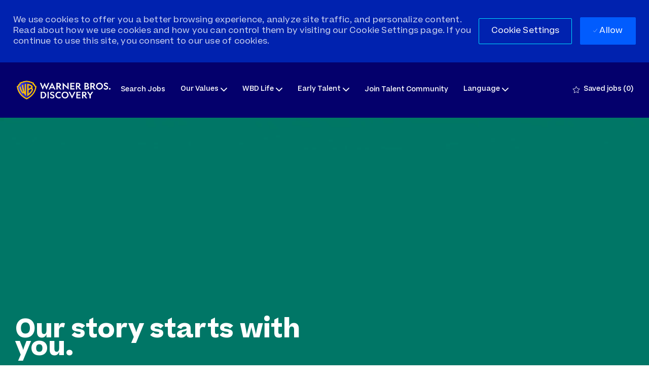

--- FILE ---
content_type: text/html; charset=UTF-8
request_url: https://careers.wbd.com/global/en
body_size: 112388
content:
<!DOCTYPE html> 
<html lang="en" data-ph-id="ph-page-element-page1-TOiEnb" class="desktop en_global external"> 
 <!--<![endif]--> 
 <head data-ph-id="ph-page-element-page1-mGwAx1"><link rel="preconnect" href="https://cdn.phenompeople.com" /><link rel="preconnect" href="https://assets.phenompeople.com" /><link rel="stylesheet" type="text/css" href="https://cdn.phenompeople.com/CareerConnectResources/WAMEGLOBAL/tenantcss/page/en_global/external/desktop/page1/main-critical-css-1768504502357.css" id="criticalcss" data-global-css-src="https://cdn.phenompeople.com/CareerConnectResources/globalstyles/globalstyles-1762188346711.css" data-main-css-src="https://cdn.phenompeople.com/CareerConnectResources/WAMEGLOBAL/tenantcss/main-1756100897697.css" data-color-css-src="https://cdn.phenompeople.com/CareerConnectResources/WAMEGLOBAL/tenantcss/color-css-1730808286174.css" /><meta name="twitter:card" content="summary_large_image" /><meta name="twitter:site" content="@WarnerMedia" /><meta name="twitter:creator" content="@Careers - WarnerMedia" /><meta name="twitter:image" content="https://cdn.phenompeople.com/CareerConnectResources/prod/WAMEGLOBAL/images/TW1-1655221617856.png" page-seo-overriden="true" /><meta name="twitter:title" content="Careers at Warner Bros. Discovery" /><meta name="twitter:description" content="Warner Bros. Discovery offers exciting and rewarding career opportunities across a multitude of disciplines. Join us as we step into the next chapter." /><meta name="layout" content="site-layout" data-ph-id="ph-page-element-page1-i1aBBS" /><meta http-equiv="X-UA-Compatible" content="IE=edge, chrome=1" data-ph-id="ph-page-element-page1-KvOP9z" /> 
   
    
     
     
     <link type="image/x-icon" href="https://cdn.phenompeople.com/CareerConnectResources/pp/WAMEGLOBAL/en_global/desktop/assets/images/favicon.ico?v=1666016609857" rel="icon" data-ph-id="ph-page-element-page1-xCTkv1" /> 
      <link rel="apple-touch-icon-precomposed" sizes="114x114" href="https://cdn.phenompeople.com/CareerConnectResources/pp/WAMEGLOBAL/en_global/desktop/assets/images/h/apple-touch-icon.png?v=1665713729820" data-ph-id="ph-page-element-page1-jfqGhE" /> 
       <link rel="apple-touch-icon-precomposed" sizes="72x72" href="https://cdn.phenompeople.com/CareerConnectResources/pp/WAMEGLOBAL/en_global/desktop/assets/images/m/apple-touch-icon.png?v=1665713729820" data-ph-id="ph-page-element-page1-4eYYje" /> 
        <link rel="apple-touch-icon-precomposed" href="https://cdn.phenompeople.com/CareerConnectResources/pp/WAMEGLOBAL/en_global/desktop/assets/images/l/apple-touch-icon-precomposed.png?v=1665713729820" data-ph-id="ph-page-element-page1-JwhPpL" /> 
         <link rel="shortcut icon" href="https://cdn.phenompeople.com/CareerConnectResources/pp/WAMEGLOBAL/en_global/desktop/assets/images/l/apple-touch-icon.png?v=1665713729820" data-ph-id="ph-page-element-page1-WsPA8l" /> 
          <link rel="apple-touch-startup-image" href="https://cdn.phenompeople.com/CareerConnectResources/pp/WAMEGLOBAL/en_global/desktop/assets/images/l/splash.png?v=1665713729820" data-ph-id="ph-page-element-page1-d1XRPc" /> 
           
          
         
        
       
      
     
    
   
  
  
  
  
  
  
  
  
  
  
  
  
  
  
  
  
  
  
  
  
  
  
  
  
  
  
  
  
 <script type="text/javascript" nonce="">/*&lt;!--*/ var phApp = phApp || {"widgetApiEndpoint":"https://careers.wbd.com/widgets","country":"global","deviceType":"desktop","locale":"en_global","absUrl":true,"refNum":"WAMEGLOBAL","cdnUrl":"https://cdn.phenompeople.com/CareerConnectResources/pp","baseUrl":"https://careers.wbd.com/global/en/","baseDomain":"https://careers.wbd.com","phenomTrackURL":"careers.wbd.com/global/en/phenomtrack.min.js","pageName":"home","siteType":"external","rootDomain":"https://careers.wbd.com","pageId":"page1"}; phApp.ddo = {"fyfTokenStatus":{"tokenAvailable":false},"siteConfig":{"status":"success","errorCode":null,"errorMsg":null,"data":{"settingsIdentifiersFileUrl":"https://cdn.phenompeople.com/CareerConnectResources/pcs/common/1765810488809-classesForCms.js","phwPxScrVerionUrl_old":"pcs/common/1749810627131-phw-px-hadlr.js","thirdPartyLibraries":{"internal":["heap-analytics","open-replay"]},"phBridgeEvents":["apply_click","job_preview_click"],"imEagerLoadDdoList":[{"name":"getProfileStatus","cache":false},{"name":"getRegionLocales","cache":true},{"name":"getIMConfigurations","cache":true},{"name":"getClientReferFlow","cache":true},{"name":"imVariantsConfigInfo","cache":true},{"name":"mergedProfile","cache":false},{"name":"getProfileWeightage","cache":false},{"name":"masterFrequencyV1","cache":true},{"name":"userAlertSettings","cache":true},{"name":"fitScoreSettingsIM","cache":true},{"name":"employeeSearchConfig","cache":true},{"name":"getEmployeeProfile","cache":false},{"name":"getGroupInfo","cache":true},{"name":"getAppliedJobs","cache":true},{"name":"getProfileFieldsSettings","cache":true}],"filePicker":{"dropbox":{"clientId":"1vpordy4ijn2x08","devkey":""}},"ignoreCovidWidgetPagesList":["chatbot"],"uniqueEventSubsList":["getUserProfileData"],"smoothAnchorSettings":{"ignore":true},"embedScriptVersion":"0.9.4","isUrlLowerForSeo":false,"recommendedTrackingConfig":{"category":{"storageKey":"categories","ddoKeysToStore":["category"],"maxKeysToStore":"4"},"job":{"storageKey":"jobsViewed","ddoKeysToStore":["jobSeqNo"],"maxKeysToStore":"4"},"search-results":[{"storageKey":"keywords","ddoKeysToStore":["keywords"],"maxKeysToStore":"4"},{"storageKey":"locations","ddoKeysToStore":["location","field"],"maxKeysToStore":"4"}]},"debounceTimer":350,"eagerLoadDDOsToSkipLazyCalls":["apply"],"ignoreCookiePages":["chatbot"],"trustArc":{"attr":{"id":"truste-show-consent"},"actionMethod":"truste.eu.clickListener"},"elementsToLoadByModule":{"videoAssessment":[{"tag":"link","attributes":{"href":"https://cdn.phenompeople.com/CareerConnectResources/common/video-platform/js/vs-master-theme-1744368002549.css","rel":"stylesheet","type":"text/css"}}],"automationEngine":[{"tag":"script","attributes":{"src":"https://cdn.phenompeople.com/CareerConnectResources/hvh/aeBootstrapper1.js","type":"text/javascript"},"elementId":"aeBundle"}],"onboarding":[{"tag":"link","attributes":{"href":"https://pp-cdn.phenompeople.com/CareerConnectResources/st/common/video-platform/js/onboarding-theme.css","rel":"stylesheet","type":"text/css"},"elementId":"onboardingTheme"},{"tag":"link","attributes":{"href":"https://pp-cdn.phenompeople.com/CareerConnectResources/st/common/video-platform/js/form-renderer.css","rel":"stylesheet","type":"text/css"},"elementId":"onboardingFormRenderer"}]},"globalManagedWidgetIds":["8b82bfdaafd4d8504005407db933c9a6"],"phwPxScrVerionUrl_bkp":"common/js/canvas/vendor/phw-px-hadlr-1.3.js","securiti":{"attr":{"href":"javascript:showConsentPreferencesPopup()"}},"maps":{"google":{"apiScript":"https://maps.googleapis.com/maps/api/js","clusterJsScript":"markerclusterer-v1.js","gmapsInfoBoxScript":"gmaps-infobox-v1.js","apiKey":"AIzaSyBqM-rW0r-sR9PerNAvvsmzbBeoFu3Ycz8"},"mapbox":{"mapboxScript":"mapbox-gl.js","superClusterJsScript":"supercluster.min.js","apiKey":"pk.eyJ1IjoicGhlbm9tcGVvcGxlIiwiYSI6ImNqa3dreDVkZDB4YWEzam9hMXp0eWVqbXgifQ.Mpna1KIqU8Gj6zjPy4iygw"},"mapboxCN":{"mapboxScript":"mapbox-gl-v1.1.0.js","superClusterJsScript":"supercluster.min.js","mapboxTurf":"mapbox-turf.min-v1.js","mapboxSearch":"mapbox-gl-geocoder.min.js","mapboxDirections":"mapbox-gl-directions.js","enableDirections":true,"apiKey":"pk.eyJ1IjoicGhlbm9tcGVvcGxlIiwiYSI6ImNqa3dreDVkZDB4YWEzam9hMXp0eWVqbXgifQ.Srl2-pw3xDRilymEjEoeig","baseApiUrl":"https://api.mapbox.cn"}},"otPrivacyPolicyScript":"https://cdn.phenompeople.com/CareerConnectResources/prod/pcs/common/ot-priv-pol-3.0.js","ignoreLinkedInStateParam":false,"tokenConfiguredTenants":{"refNums":["RBCAA0088"]},"fetchBlogShareSettingsFromSiteconfig":true,"pxScrVerionUrl_bkp":"common/js/vendor/ph-px-hadlr-1.15.js","phwPxScrVerionUrl_bkp_new":"pcs/common/phw-px-hadlr.js","oneTrust":{"class":["ot-sdk-show-settings"]},"videoScreeningGlobalStyles":"https://pp-cdn.phenompeople.com/CareerConnectResources/st/common/video-platform/js/ph-vs-global-styles-v1.css","cdnConfig":{"cdnDdos":["fitScoreSettings","landingPageOverview","categoryContentV2","candidateProfileConfig","categoryMasterData","jobTagSettings","getBusinessRules","getMasterCategories","categoryMasterDataV2","caasFetchRawConfig","globalSearchConfig","categoryContent","siteBranding","blogsharewidgetsettings","audiencePxWidgetConfig","jobsharewidgetsettings","npsConfig","socialConnectOptions","getRegionLocales","jobLogoConfig","supportedLanguages","getMasterLocations","locationmapsettings","pxAudJobwidgetsettings","getRegionLocales","eventsharewidgetsettings","jobwidgetsettings","fyfConfig","getPiiConsentConfig","glassdoorReviews","masterFrequencyV1","getWidgetVersions"],"globallyManagedDdos":["getWidgetVersions"],"cdnUrl":"https://content-us.phenompeople.com","pageNameLevelDdos":[],"pageIdlevelDdos":[]},"platformLevelTriggers":[{"triggerCondition":[{"operand":"AND","conditions":[{"triggerType":"site_config_based_trigger","triggerMetadata":{"configKey":["aiSummaryEnabled"]}}]}],"triggerActions":[{"actionType":"load_widget","actionMetadata":{"widgetId":"zVydrA","instanceId":"inzVydrA","placementDataByPage":{"job":{"selector":"[data-func-widget-id^=\"ph-job-details-v1-job-nav\"]","position":"before"}},"defaultPlacementData":{"selector":"[data-func-widget-id^=\"ph-job-details-v1-job-nav\"]","position":"before"}}}]}],"crawlerUserAgents":"Screaming Frog|googlebot|yahoo|bingbot|baiduspider|facebookexternalhit|twitterbot|rogerbot|linkedinbot|embedly|showyoubot|outbrain|pinterest|slackbot|vkShare|W3C_Validator|redditbot|Applebot|WhatsApp|flipboard|tumblr|bitlybot|SkypeUriPreview|nuzzel|Discordbot|Google Page Speed|Qwantify|pinterestbot|Custom|msnbot|DuckDuckBot|BingPreview|spider|MJ12bot|deepcrawl|Chrome-Lighthouse","siteSettings":{"locationSlider":false,"refineSearch":{"enabledFacets":["category","country","state","empType","business","remoteValue"],"facetDisplayNames":{"category":"Job Category","country":"Country/Region","state":"State/Province","empType":"Position Type","business":"Business","remoteValue":"Remote"},"facetPlaceholderNames":{"category":"Search in Job Category","country":"Search in Country/Region","state":"Search in State/Province","empType":"Search in Position Type","business":"Search in Business ","remoteValue":"Search in Remote"},"defaultFacetsToOpen":[]},"gdpr":{"cookieType":"persistent","enabled":true},"size":"10","iscdnEnabled":true,"oauth":{"google":{"loginUrl":"https://accounts.google.com/o/oauth2/auth","logoutUrl":"https://www.google.com/accounts/Logout?continue=https://appengine.google.com/_ah/logout","clientId":"876228513716-npfer46h51po4nn5c1pafndsg87i2bm7.apps.googleusercontent.com","scope":"https://www.googleapis.com/auth/userinfo.profile https://www.googleapis.com/auth/userinfo.email https://www.googleapis.com/auth/user.phonenumbers.read","redirectUri":"/socialAuth/g","response_type":"code"},"facebook":{"loginUrl":"https://www.facebook.com/dialog/oauth","logoutUrl":"","clientId":"314102134023707","redirectUri":"/socialAuth/fb","scope":"email public_profile","response_type":"code"},"linkedIn":{"loginUrl":"https://www.linkedin.com/oauth/v2/authorization","logoutUrl":"https://api.linkedin.com/uas/oauth/invalidateToken","clientId":"86hrvpw043vbtc","redirectUri":"/socialAuth/li","scope":"r_liteprofile r_emailaddress","response_type":"code"}}},"size":"10","refNum":"WAMEGLOBAL","siteVariant":"external","iubenda":{"class":["iubenda-cs-preferences-link"],"attr":{"href":"javascript:_iub.cs.ui.openPreferences()"}},"isNativeEmailClientForBlog":true,"iscdnEnabled":true,"calendarApiKey":{"clientId":"aPuJFtcvVzuUHrqeLmPL36170","apiToken":"api1514482884HylDN8tqa6mgQxWCpnjo36170","userZone":true},"trackingConfig":{"ddoDataPath":{"jobDetail":"data.job"},"job_category_click":{"trait14":"key"},"job_category_search_click":{"trait14":"key"},"play_click":{"trait260":"videotype","videoId":"videoid"},"pause_click":{"trait260":"videotype","videoId":"videoid"},"similar_job_click":{"trait12":"jobSeqNo","related":{"ddo":[{"name":"jobDetail","data":{"trait5":"jobSeqNo","trait14":"category"}}]}},"linkedin_recommended_job_click":{"trait5":"jobSeqNo","trait14":"category"},"recently_viewed_job_click":{"trait5":"jobSeqNo","trait14":"category"},"recommended_job_click":{"trait5":"jobSeqNo","trait14":"category"},"next_click":{"trait254":"stepName","typedValue":"typedValue","selected_values":"selected_values"},"ddo_failure":{"trait254":"stepName","response":"response","ddoKey":"ddoKey"},"ddo_error":{"trait254":"stepName","error":"error","ddoKey":"ddoKey"},"skip_questions_click":{"trait254":"stepName"},"previous_click":{"trait254":"stepName"},"registration_submit":{"trait27":"email","trait15":"firstName","trait24":"phone"},"edit_profile_information":{},"resume_remove_click":{},"profile_questions_click":{},"resume_upload_click":{},"create_profile_click":{},"upload_new_file_click":{},"clear_text_click":{"trait6":"clearSearchValue"},"send_feedback_click":{"userFeedback":"userFeedback"},"submit_rating_click":{"userRating":"userRating"},"near_job_click":{"trait5":"jobSeqNo","trait14":"category"},"suggestions":{"stepName":"stepName","typed_values":"typed_values","selected_values":"selected_values"},"fyf_step_loaded":{"step":"step"},"fyf_options_closed":{},"favorite_job_click":{"trait5":"jobSeqNo","trait14":"category"},"job_added_to_jobcart":{"trait5":"jobSeqNo","trait14":"category"},"job_unfavorited":{"trait5":"jobSeqNo","trait14":"category"},"job_favorite_delete_click":{"trait5":"jobSeqNo","trait14":"category"},"type_ahead_search":{},"similar_job_see_more_click":{},"linkedin_login_click":{},"linkedin_logout_click":{},"view_all_glassdoor_reviews_click":{},"homepage_category_click":{"trait14":"key"},"category_click":{"trait14":"key"},"job_click":{"trait5":"jobSeqNo","trait14":"category"},"previous_job_click":{"trait5":"jobSeqNo"},"next_job_click":{"trait5":"jobSeqNo"},"linkedin_recommended_category_click":{"trait14":"category"},"back_to_search_results_click":{},"share_event":{"trait269":"eventScheduleId","trait213":"provider"},"blog_click":{"trait283":"url"},"blog_category_click":{"trait14":"categoryName"},"next_blog_click":{"trait283":"url"},"previous_blog_click":{"trait283":"url"},"blog_details_view":{"trait283":"blog"},"navigate_to_tweet_click":{"tweetUrl":"tweetUrl"},"fit_level_loaded":{"jobsFitLevel":"jobsFitLevel","totalJobs":"totalJobs","availableFitLevelCount":"availableFitLevelCount"},"smart_tags_loaded":{"smartJobTags":"smartJobTags","totalJobs":"totalJobs","availableJobTagCount":"availableJobTagCount"},"edit_role_click":{"trait13":"trait13"},"select_role_click":{"trait13":"trait13","trait260":"trait260"},"save_employee_info_click":{"trait62":"trait62"},"update_employee_info_click":{"trait62":"trait62"},"signIn_click":{"trait260":"trait260","userId":"userName"},"signUp_click":{"trait260":"trait260","userId":"userName"},"reset_password_click":{"trait260":"trait260","userId":"userName"},"create_password_click":{"trait260":"trait260","type":"type"},"app_download_click":{"trait260":"appName","videoScreenId":"videoScreenId","videoScreenInterviewId":"videoScreenInterviewId"},"user_decline_click":{"trait5":"videoScreenId","trait14":"category","videoScreenId":"videoScreenId","videoScreenInterviewId":"videoScreenInterviewId"},"user_accept_click":{"trait5":"videoScreenId","trait14":"category","trait261":"userId","videoScreenId":"videoScreenId","videoScreenInterviewId":"videoScreenInterviewId"},"start_process_click":{"trait5":"videoScreenId","trait14":"category","trait261":"userId","videoScreenId":"videoScreenId","videoScreenInterviewId":"videoScreenInterviewId"},"accept_practice_click":{"trait261":"userId","videoScreenId":"videoScreenId","videoScreenInterviewId":"videoScreenInterviewId"},"reject_practice_click":{"trait261":"userId","videoScreenId":"videoScreenId","videoScreenInterviewId":"videoScreenInterviewId"},"answer_record_click":{"trait5":"videoScreenId","trait14":"category","trait261":"userId","videoScreenId":"videoScreenId","videoScreenInterviewId":"videoScreenInterviewId","videoScreenQuestionId":"videoScreenQuestionId"},"answer_submit_click":{"trait5":"videoScreenId","trait14":"category","trait261":"userId","videoScreenId":"videoScreenId","videoScreenInterviewId":"videoScreenInterviewId"},"answer_retake_click":{"trait5":"videoScreenId","trait14":"category","trait261":"userId","videoScreenId":"videoScreenId","videoScreenInterviewId":"videoScreenInterviewId","videoScreenQuestionId":"videoScreenQuestionId"},"answer_continue_click":{"trait5":"videoScreenId","trait14":"category","trait261":"userId","videoScreenId":"videoScreenId","videoScreenInterviewId":"videoScreenInterviewId","videoScreenQuestionId":"videoScreenQuestionId"},"answer_review_click":{"trait5":"videoScreenId","trait14":"category","trait261":"userId","videoScreenId":"videoScreenId","videoScreenInterviewId":"videoScreenInterviewId","videoScreenQuestionId":"videoScreenQuestionId"},"submit_application_click":{"trait5":"videoScreenId","trait14":"category","trait261":"userId","videoScreenId":"videoScreenId","videoScreenInterviewId":"videoScreenInterviewId"},"export_videos_click":{"trait5":"videoScreenId","trait14":"category","trait261":"userId","videoScreenId":"videoScreenId","videoScreenInterviewId":"videoScreenInterviewId"},"restart_application_click":{"trait5":"videoScreenId","trait14":"category","trait261":"userId","videoScreenId":"videoScreenId","videoScreenInterviewId":"videoScreenInterviewId"},"start_now_click":{"trait5":"videoScreenId","trait14":"category","trait261":"userId","videoScreenId":"videoScreenId","videoScreenInterviewId":"videoScreenInterviewId"},"continue_process_click":{"trait5":"videoScreenId","trait14":"category","trait261":"userId","videoScreenId":"videoScreenId","videoScreenInterviewId":"videoScreenInterviewId"},"contact_recruiter_click":{"trait261":"userId","videoScreenId":"videoScreenId","videoScreenInterviewId":"videoScreenInterviewId"},"agree_click":{"videoScreenId":"videoScreenId","videoScreenInterviewId":"videoScreenInterviewId"},"submit_feedback_click":{"rating":"rating","feedback":"feedback","videoScreenId":"videoScreenId","videoScreenInterviewId":"videoScreenInterviewId"},"video-upload-error":{"url":"url","status":"status","questionId":"questionId","response":"response"},"apply_thank_you_loaded":{"hvhConfig":"hvhConfig"},"hvh_asset_initiated":{"thankYouUri":"thankYouUri"},"hvh_asset_res":{"res":"res"}},"lqipImage":"https://assets.phenompeople.com/CareerConnectResources/common/assets/images/gray.png","navItems":{"showExternalEvents":true,"cdnCaasContentUrl":"https://content-us.phenompeople.com/api/content-delivery/caasContentV1","eventsEnabled":true,"blogsEnabled":true,"navMenuItems":["blogs","events"],"cdnCaasContentEnabled":true,"showExternalBlogs":true,"navMenuItemsData":{"blogs":{"url":"https://careers.wbd.com/global/en/blog"},"events":{"url":"https://careers.wbd.com/global/en/events"}}},"imageLoadType":{"desktop":"progressive","mobile":"lazy"},"resumableUploadConfig":{"chunkSize":"1","simultaneousUploads":"1","allowedVideoFormats":["mp4","m4p","m4v","mov","qt","avi","wmv","webm","mpg","mpeg"]},"locale":"en_global","siteLevelWidgetBindables":{"97e696f90c1e5c417da8b4484b49c7b0":{"locationSearch":true},"ad204a0c40fc1a98d614669f1bc50ab3":{"locationSearch":true}},"phwPxScrVerionUrl":"https://cdn.phenompeople.com/CareerConnectResources/pcs/common/phw-px-hadlr-1759419021369.js","vendorScripts":{"jquery":"jquery-3.6.1.min.js","jqueryMigrate":"jquery-migrate.min-1.1.js","plyrScript":"plyr-3.7.8.js","plyrStyle":"plyr-3.7.8_1.css","videojs-wavesurfer":"videojs-wavesurfer_3.9.0.js","wavesurfer":"wavesurfer_6.6.4.min.js","wavesurfer-microphone":"wavesurfer.microphone.min_6.6.4.js","mediaInfo":"mediainfo_0.1.9.min.js"},"globalSearchFeature":{"mobileSearch":true},"phwPxScrVerionUrl_1":"prod/pcs/common/phw-px-hadlr-1728036837721.js","widgetScriptsConfig":{"cdnBaseUrl":"https://pp-cdn.phenompeople.com","widgetScriptPath":"CareerConnectResources/pp/agWidgets"},"ally":{"layerEnabled":true,"cdnUrl":"/common/js/ally/ph-ally-v1.1.js","allyScript":"/common/js/ally/ph-ally-layer-v1.19.js","allySkipToContent":{"isEnabled":true,"selectors":"#skip-content, #ph-skip-content, #skipToMainContent, .ae-skipto-main"},"reorderCookie":true,"userAgent":"AudioEye"},"pxScrVerionUrl":"https://cdn.phenompeople.com/CareerConnectResources/pcs/common/1755880496065-ph-px-hadlr-1.0.js","videoAssessmentPagesList":["video-assessment-landing-page","video-assessment-recording","video-assessment-thankyou","interview-landing-page","interview-recording","interview-thankyou","video assessment landing page","video assessment recording","video assessment thankyou","interview landing page","interview recording","interview thankyou","screening-welcome","screening-answering","screening-thankyou"],"oauth":{"indeed":{"clientId":"bd63e9975aacf4577c4662fcb002494dcb83887f82d51453405f60b29c77609a"},"xing":{"clientId":"c3bdfb74291c0e358e89"},"linkedIn":{"loginUrl":"https://www.linkedin.com/oauth/v2/authorization","logoutUrl":"https://api.linkedin.com/uas/oauth/invalidateToken","clientId":"86hrvpw043vbtc","redirectUri":"/socialAuth/li","scope":"r_liteprofile r_emailaddress","response_type":"code"},"google":{"loginUrl":"https://accounts.google.com/o/oauth2/auth","logoutUrl":"https://www.google.com/accounts/Logout?continue=https://appengine.google.com/_ah/logout","clientId":"876228513716-npfer46h51po4nn5c1pafndsg87i2bm7.apps.googleusercontent.com","scope":"https://www.googleapis.com/auth/userinfo.profile https://www.googleapis.com/auth/userinfo.email https://www.googleapis.com/auth/user.phonenumbers.read","redirectUri":"/socialAuth/g","response_type":"code"},"google-signin":{"loginUrl":"https://accounts.google.com/o/oauth2/auth","logoutUrl":"https://www.google.com/accounts/Logout?continue=https://appengine.google.com/_ah/logout","clientId":"876228513716-npfer46h51po4nn5c1pafndsg87i2bm7.apps.googleusercontent.com","scope":"https://www.googleapis.com/auth/userinfo.profile https://www.googleapis.com/auth/userinfo.email https://www.googleapis.com/auth/user.phonenumbers.read","redirectUri":"/iauth/g","response_type":"code"},"facebook":{"loginUrl":"https://www.facebook.com/dialog/oauth","logoutUrl":"","clientId":"314102134023707","redirectUri":"/socialAuth/fb","scope":"email public_profile","response_type":"code"}},"pageNameMap":{"404":"404_page_view","home":"home_page_view","category":"job_category_page_view","job":"job_details_view","search-results":"search_result_page_view","apply":"apply_page_view","glassdoorReviews":"glassdoor_reviews_page_view","jobcart":"favorites_page_view","jointalentcommunity":"jtc_page_view","featuredOpportunities":"job_category_page_view","businessUnit":"job_category_page_view","event":"event_details_view","events":"event_results_page_view","saved-jobs":"favorites_page_view","blogarticle":"blog_details_page","video-assessment-landing-page":"video_assessment_landing_page_view","video-assessment-recording":"video_assessment_recording_page_view","video-assessment-thankyou":"video_assessment_thankyou_page_view","interview-landing-page":"interview_landing_page_view","interview-recording":"interview_recording_page_view","interview-thankyou":"interview_thankyou_page_view","screening-welcome":"screening_welcome_page_view","screening-answering":"screening_answering_page_view","screening-outro":"screening_thankyou_page_view"},"blogsharewidgetsettings":{"options":[{"name":"whatsapp","order":0,"baseUrl":"https://api.whatsapp.com/send?&text=","eventName":"Share_whatsapp","settings":{"icon":"icon-whatsapp-1","iconBrandColor":"","popUpParams":"resizable,scrollbars,status,height=500,width=500","params":{},"label":false},"isSelected":true},{"name":"linkedin","order":1,"baseUrl":"https://www.linkedin.com/shareArticle?mini=true&url=","eventName":"share_blog","settings":{"icon":"icon-linkedin-2","iconBrandColor":"","popUpParams":"resizable,scrollbars,status,height=500,width=500","params":{"title":"shareInfoText"},"label":false},"isSelected":true},{"name":"facebook","order":3,"baseUrl":"https://facebook.com/sharer.php?u=","eventName":"share_blog","settings":{"icon":"icon-facebook","iconBrandColor":"","popUpParams":"resizable,scrollbars,status,height=500,width=500","params":{"t":"shareInfoText"},"label":false},"isSelected":true},{"name":"twitter","order":0,"baseUrl":"https://twitter.com/share?url=","eventName":"share_blog","settings":{"icon":"icon-twitter","iconBrandColor":"","popUpParams":"resizable,scrollbars,status,height=500,width=500","params":{"text":"shareInfoText"},"label":false},"isSelected":true},{"name":"email","order":6,"baseUrl":"","eventName":"share_blog","settings":{"icon":"icon-email-2","iconBrandColor":"","popUpParams":"resizable,scrollbars,status,height=500,width=500","params":{},"label":false},"isSelected":true}],"brandStyle":true,"widgetStyle":"style3","isInline":true,"size":"16","spacing":"21","color":"#fff","backgroundColor":"#ggg","height":"34","width":"34","line-height":"30","lineHeight":"30","borderWidth":"1","borderStyle":"solid","borderColor":"transparent","borderRadius":"100","locale":"en_us","siteVariant":"external"},"botEnabled":false,"onboardingPagesList":["onboarding-tasks","onboarding-home","Onboarding-Tasks","Onboarding-Home"],"kalturaConfig":{"partnerId":"2716851","playerId":"45245971"},"isShareDataFromConfig":true,"pxScrVerionUrl_backup":"https://cdn.phenompeople.com/CareerConnectResources/pcs/common/1744722002080-ph-px-hadlr.js","mapBoxGlScript":"mapbox-gl-v1.1.0.js","urlMap":{"home":"home","category":"c/:category","job":"job/:jobId/:title","service":"service/:jobId/:title","jobcart":"jobcart","search-results":"search-results","glassdoor-reviews":"glassdoor-reviews","event":"event/:eventScheduleId/:title","events":"events","talentcommunity":"talentcommunity","talentcommunityupdate":"talentcommunityupdate","blogarticle":"blogarticle/:url","jobalert":"jobalert","employee-profile":"employeeprofile","editprofile":"editprofile","businessUnit":":url","featuredOpportunities":":url","di_about":"di/about/:groupId","di_details":"di/details/:groupId","di_events":"di/events/:groupId","di_groups":"di/groups","di_highlights":"di/highlights/:groupId","di_jobs":"di/jobs/:groupId","di_members":"di/members/:groupId","referrals_candidate":"referrals/candidate","referrals_referredcandidates":"referrals/referredcandidates","referrals_friendsinterests":"referrals/friendsinterests","referrals_home":"referrals/home","referrals_candidatesuniversity":"referrals/candidatescompany","employees_home":"employees/home","lms_courses":"lms/courses","lms_savedcourses":"lms/savedcourses","gigs_details":"gigs/details/:gigId","gigs_searchresults":"gigs/searchresults","nla_home":"nla/home","nla_search":"nla/search","gigs_manage":"gigs/manage","gigs_applications":"gigs/applications","gigs_applicants":"gigs/applicants/:gigId","events_event":"events/event/:eventScheduleId/:title","events_home":"events/home","my-profile":"myprofile","cp_createpath":"cp/createpath","cp_home":"cp/home","cp_explore":"cp/explore","mentoring_relationship":"mentoring/relationship/:mentorshipId","mentoring_mentees":"mentoring/mentees","mentoring_mentors":"mentoring/mentors","mentoring_searchresults":"mentoring/searchresults","settings":"settings","story":"story/:contentId/:title","video-assessment-landing-page":"video-assessment-landing-page","video-assessment-recording":"video-assessment-recording","video-assessment-thankyou":"video-assessment-thankyou","forwardApply":"hvhapply","interview-landing-page":"interview-landing-page","interview-recording":"interview-recording","interview-thankyou":"interview-thankyou","roles_details":"roles/details/:jobCode/:jobTitle","roles_search-results":"roles/searchresults","screening-welcome":"screening-welcome","screening-answering":"screening-answering","screening-thankyou":"screening-thankyou","pmr_review":"pmr/review/:formId","alumni_my-profile":"alumni/myprofile"},"categoryUrlMap":{"WAMEGLOBAL_Product_Management":"c/product-management-jobs","WAMEGLOBAL_Human_Resources":"c/human-resources-jobs","WAMEGLOBAL_Marketing_Communications":"c/marketing-communications-jobs","WAMEGLOBAL_Executive":"c/executive-jobs","WAMEGLOBAL_Corporate_Administrative":"c/corporate-administrative-jobs","WAMEGLOBAL_Data_Research":"c/data-research-jobs","WAMEGLOBAL_Studio_Operations":"c/studio-operations-jobs","WAMEGLOBAL_Technology":"c/technology-jobs","WAMEGLOBAL_Other":"c/other-jobs","WAMEGLOBAL_Early_Careers":"c/early-careers-jobs","WAMEGLOBAL_Production":"c/production-jobs","WAMEGLOBAL_Creative_Content_Editorial":"c/creative-content-editorial-jobs","WAMEGLOBAL_Sales_Distribution":"c/sales-distribution-jobs","WAMEGLOBAL_Legal_Business_Affairs":"c/legal-business-affairs-jobs","WAMEGLOBAL_Finance_Accounting":"c/finance-accounting-jobs","WAMEGLOBAL_Consumer_Products":"c/consumer-products-jobs","WAMEGLOBAL_Game_Development":"c/game-development-jobs"},"isNativeEmailClient":true,"captchaConfig":{"useCaptcha":false,"siteKey":"6LcV6MIUAAAAAN99to_j66BSDkGwjWcsjh2iTj1W","scriptSrc":"https://www.google.com/recaptcha/api.js?render=explicit&hl={{locale}}","divId":"ph-custom-captcha"},"automationEnginePagesList":["hvh-apply2","hvh apply","hvh apply2","hvhapply","hvh-apply","Hvh apply2","schedule-slot","onboarding","Onboarding","onboarding-tasks","onboarding-home","Onboarding-Tasks","Onboarding-Home"]},"reqData":null},"caasLazyLoadWidgetVersions":{"status":"success","errorCode":null,"errorMsg":null,"data":{"pcs-card-v1":"https://pp-cdn.phenompeople.com/CareerConnectResources/prod/common/js/caas-platform/widgets/pcs-card-v1/pcs-card-v1-1620286894383.js","pcs-content-v1":"https://pp-cdn.phenompeople.com/CareerConnectResources/prod/common/js/caas-platform/widgets/pcs-content-v1/pcs-content-v1-1683892274455.js","pcs-candidate-login-v1":"https://cdn.phenompeople.com/CareerConnectResources/common/js/caas-platform/widgets/pcs-candidate-login-v1/pcs-candidate-login-v1-1758297524194.js","pcs-blog-list-overview-v1":"https://pp-cdn.phenompeople.com/CareerConnectResources/pp/common/js/caas-platform/widgets/pcs-blog-list-overview-v1/pcs-blog-list-overview-v1-1694708553477.js","pcs-component-v1":"https://pp-cdn.phenompeople.com/CareerConnectResources/pp/common/js/caas-platform/widgets/pcs-component-v1/pcs-component-v1-1617346843242.js","pcs-footer-v1":"https://pp-cdn.phenompeople.com/CareerConnectResources/prod/common/js/caas-platform/widgets/pcs-footer-v1/pcs-footer-v1-1617347029398.js","pcs-social-connect-v1":"https://cdn.phenompeople.com/CareerConnectResources/common/js/caas-platform/widgets/pcs-social-connect-v1/pcs-social-connect-v1-1718280248289.js","pcs-header-v1":"https://cdn.phenompeople.com/CareerConnectResources/common/js/caas-platform/widgets/pcs-header-v1/pcs-header-v1-1758297551522.js","pcs-menu-list-v1":"https://cdn.phenompeople.com/CareerConnectResources/common/js/caas-platform/widgets/pcs-menu-list-v1/pcs-menu-list-v1-1765452666585.js","pcs-job-cart-count-v1":"https://pp-cdn.phenompeople.com/CareerConnectResources/prod/common/js/caas-platform/widgets/pcs-job-cart-count-v1/pcs-job-cart-count-v1-1652708896808.js","pcs-language-selector-v2":"https://cdn.phenompeople.com/CareerConnectResources/common/js/caas-platform/widgets/pcs-language-selector-v2/pcs-language-selector-v2-1714483631689.js"},"reqData":null},"categories":{"status":200,"hits":0,"totalHits":550,"data":{"category":[{"internalId":"WAMEGLOBAL_Technology","total_count":204,"new_count":0,"display_name":"Technology","category":"Technology","key":"Technology"},{"internalId":"WAMEGLOBAL_Game_Development","total_count":47,"new_count":0,"display_name":"Game-Development","category":"Game Development","key":"Game Development"},{"internalId":"WAMEGLOBAL_Finance_Accounting","total_count":46,"new_count":0,"display_name":"Finance-Accounting","category":"Finance & Accounting","key":"Finance & Accounting"},{"internalId":"WAMEGLOBAL_Creative_Content_Editorial","total_count":45,"new_count":0,"display_name":"Creative-Content-Editorial","category":"Creative, Content & Editorial","key":"Creative, Content & Editorial"},{"internalId":"WAMEGLOBAL_Marketing_Communications","total_count":40,"new_count":0,"display_name":"Marketing-Communications","category":"Marketing & Communications","key":"Marketing & Communications"},{"internalId":"WAMEGLOBAL_Production","total_count":36,"new_count":0,"display_name":"Production","category":"Production","key":"Production"},{"internalId":"WAMEGLOBAL_Studio_Operations","total_count":34,"new_count":0,"display_name":"Studio-Operations","category":"Studio Operations","key":"Studio Operations"},{"internalId":"WAMEGLOBAL_Early_Careers","total_count":28,"new_count":0,"display_name":"Early-Careers","category":"Early Careers","key":"Early Careers"},{"internalId":"WAMEGLOBAL_Sales_Distribution","total_count":15,"new_count":0,"display_name":"Sales-Distribution","category":"Sales & Distribution","key":"Sales & Distribution"},{"internalId":"WAMEGLOBAL_Data_Research","total_count":11,"new_count":0,"display_name":"Data-Research","category":"Data & Research","key":"Data & Research"},{"internalId":"WAMEGLOBAL_Human_Resources","total_count":10,"new_count":0,"display_name":"Human-Resources","category":"Human Resources","key":"Human Resources"},{"internalId":"WAMEGLOBAL_Legal_Business_Affairs","total_count":10,"new_count":0,"display_name":"Legal-Business-Affairs","category":"Legal & Business Affairs","key":"Legal & Business Affairs"},{"internalId":"WAMEGLOBAL_Consumer_Products","total_count":9,"new_count":0,"display_name":"Consumer-Products","category":"Consumer Products","key":"Consumer Products"},{"internalId":"WAMEGLOBAL_Product_Management","total_count":9,"new_count":0,"display_name":"Product-Management","category":"Product Management","key":"Product Management"},{"internalId":"WAMEGLOBAL_Corporate_Administrative","total_count":5,"new_count":0,"display_name":"Corporate-Administrative","category":"Corporate & Administrative","key":"Corporate & Administrative"},{"internalId":"WAMEGLOBAL_Executive","total_count":1,"new_count":0,"display_name":"Executive","category":"Executive","key":"Executive"}]},"eid":"6972727479f0fe3653198e03"},"flashParams":{}}; phApp.experimentData = {}; phApp.inlinePreview = false;phApp.eagerLoadDDOs = ["categoryMasterDataV2","jobwidgetsettings","siteConfig","categories","fyfTokenStatus"];; phApp.sessionParams = {"csrfToken":"6dfc353b516649d8952d2681c351e501","jdsource":""}; /*--&gt;*/</script><script type="text/javascript" nonce="">phApp.urlMap = {"featuredOpportunities":":url", "businessUnit":":url", "category": "c/:category","job": "job/:jobSeqNo/:title","glassdoor-reviews": "glassdoor-reviews", "search-results" : "search-results", "home" : "home", "jobcart" : "jobcart"}  </script><script type="text/javascript" nonce="">phApp.ddoRealPath = {"jobDetail": "data.job"}</script><meta charset="UTF-8" /><meta content="en" /><meta name="viewport" content="width=device-width, initial-scale=1" /><link rel="canonical" href="https://careers.wbd.com/global/en/home" /><meta name="description" content="Warner Bros. Discovery offers exciting and rewarding career opportunities across a multitude of disciplines. Join us as we step into the next chapter." key-description="external-default-home-description" /><meta name="keywords" content="home, wbd jobs, wbd careers, wbd, Warner Bros jobs, Warner Bros Discovery careers" key-keywords="external-default-home-keywords" /><link rel="alternate" href="https://careers.wbd.com/global/en/" hreflang="en-us" data-seo="1" data-ddo="" /><meta property="og:type" content="website" /><meta property="og:image" content="https://cdn.phenompeople.com/CareerConnectResources/prod/WAMEGLOBAL/images/OG-1655221737978.png" page-seo-overriden="true" /><meta property="og:site_name" content="WarnerMedia" /><meta property="og:url" content="https://careers.wbd.com/global/en/home" /><meta property="og:title" content="Careers at Warner Bros. Discovery" /><meta property="og:description" content="Warner Bros. Discovery offers exciting and rewarding career opportunities across a multitude of disciplines. Join us as we step into the next chapter." /><meta property="fb:admins" content="" /><meta property="og:image:width" content="200" /><meta property="og:image:height" content="200" /><title key="external-default-home-title">Careers at Warner Bros. Discovery</title><script id="ph_app_page_id" type="text/javascript" nonce=""> phApp.pageId = "page1"</script><script type="application/ld+json" nonce="">{"@context": "http://schema.org","@type": "WebSite","url": "https://careers.wbd.com/","potentialAction": {"@type": "SearchAction","target": "https://careers.wbd.com/global/en/search-results?keywords={search_term_string}","query-input": "required name=search_term_string"}}</script>










<script type="text/javascript" src="https://cdn.phenompeople.com/CareerConnectResources/common/js/vendor/bluebird.min-1.0.js" defer="" nomodule="" platform_id="platform_bluebird" nonce=""></script>
<script type="text/javascript" src="https://cdn.phenompeople.com/CareerConnectResources/common/js/vendor/ph-basic-4.30.js" defer="" module="" platform_id="platform_basic" nonce=""></script>
<script type="text/javascript" src="https://cdn.phenompeople.com/CareerConnectResources/common/js/vendor/require-4.1.js" defer="" platform_id="platform_require" nonce=""></script>
<script type="text/javascript" src="https://cdn.phenompeople.com/CareerConnectResources/common/js/vendor/vendor-bundle-part1-4.1.js" defer="" platform_id="platform_vendorBundleJs" nonce=""></script>
<script type="text/javascript" src="https://cdn.phenompeople.com/CareerConnectResources/common/js/vendor/vendor-bundle-part2-4.1.js" defer="" platform_id="platform_vendorBundleJs_part2" nonce=""></script>
<script type="text/javascript" src="https://cdn.phenompeople.com/CareerConnectResources/common/js/common/ph-common-bundle-part1-4.64.js" defer="" platform_id="platform_phCommonBundleJs" nonce=""></script>
<script type="text/javascript" src="https://cdn.phenompeople.com/CareerConnectResources/common/js/common/ph-common-bundle-part2-4.64.js" defer="" platform_id="platform_phCommonBundleJs_part2" nonce=""></script>
<script type="text/javascript" src="https://cdn.phenompeople.com/CareerConnectResources/WAMEGLOBAL/en_global/desktop/page1/ph-page-page1-1768503838021.js" defer="" nonce=""></script>
<script type="text/javascript" src="https://cdn.phenompeople.com/CareerConnectResources/common/js/vendor/ph-loader-4.21.js" defer="" platform_id="platform_loader" nonce=""></script>
<script type="text/javascript" src="https://cdn.phenompeople.com/CareerConnectResources/common/js/ph-tracking-1.2.js" defer="" platform_id="platform_phTrackingJs" nonce=""></script>
<script type="text/javascript" src="https://cdn.phenompeople.com/CareerConnectResources/common/js/appConfig/ph-app-config-1.14.js" defer="" platform_id="platform_phAppConfigJs" nonce=""></script>
<script type="text/x-ph-tmpl" id="ph-job-cart-count-v3-1658147764738-view2" nonce=""><div class="phs-job-cart-area" data-ph-id="ph-page-element-short-header-obk1w0-wOh26Y">
    <a ph-href="jobcart" key-ph-href="obk1w0-ph-job-cart-count-v3-view2-jobcartUrl" ph-tevent="job-cart-icon-click" data-ph-at-id="jobcart-count" data-ph-at-widget-data-count="${jobCartCount}" aria-atomic="true" aria-live="assertive" aria-label="${jobCartCount} ${widgetBundle['jobCartLinkText']| pht} ${jobCartCount == 1 ? (widgetBundle['jobCartJobSingular']) : (widgetBundle['jobCartJobPlural'])}" data-ph-id="ph-page-element-short-header-obk1w0-3NknU1">
        <!-- <i class="${jobCartCount > 0? 'icon icon-cart-lg' : 'icon icon-cart'}" aria-hidden="true"></i> -->
        <i class="${jobCartCount > 0? (widgetBundle['iconCartLgText']) : (widgetBundle['iconCartText'])}" aria-hidden="true" data-ph-id="ph-page-element-short-header-obk1w0-MtKCE3"></i>
        <span class="linkText" data-ph-at-id="heading-text" aria-hidden="true" data-ph-id="ph-page-element-short-header-obk1w0-ELAjsr">
            ${widgetBundle['jobCartLinkText']| pht} ${jobCartCount == 1 ? (widgetBundle['jobCartJobSingular']) : (widgetBundle['jobCartJobPlural'])}
        </span>
        <span class="phs-jobcart-count" aria-hidden="true" data-ph-id="ph-page-element-short-header-obk1w0-2S3Jts">
            (${jobCartCount})
        </span>
    </a>
</div>
</script><script type="text/x-ph-tmpl" id="ph-cookie-popup-v2-default-1612862836928" nonce=""><!--googleoff: index-->
<div class="phs-cookie-popup-area ph-widget-box ph-sticky-header" role="region" key-role="gdpr-regionRole" aria-label="cookies message" key-aria-label="gdpr-cookiesMessageAriaLabel" if.bind="showCookiePopup" data-ph-id="ph-1612862835047-default-ph-cookie-popup-v21k65cR-jFrWON" data-pre-render="">
    <div class="container" data-ph-id="ph-1612862835047-default-ph-cookie-popup-v21k65cR-L7zgw6">
        <div class="cookie-text-area" data-ph-at-id="cookie-text" data-ph-id="ph-1612862835047-default-ph-cookie-popup-v21k65cR-4cnvCB">
            <ppc-content key="gdpr-cookietextAreaText" data-ph-at-id="cookie-text" data-ph-id="ph-1612862835047-default-ph-cookie-popup-v21k65cR-HGaWjA">
                We use cookies to offer you a better browsing experience, analyze site traffic, and personalize content. Read about how we use cookies and how you can control them by visiting our Cookie Settings page. If you continue to use this site, you consent to our use of cookies.
            </ppc-content>
        </div>
        <div class="cookie-button-area" data-ph-id="ph-1612862835047-default-ph-cookie-popup-v21k65cR-ypEWQh">
            <a ph-href="cookiesettings" key-ph-href="gdpr-careerSiteCookieSettingsHrefText" class="btn secondary-button cookie-settings" data-ph-at-id="cookie-settings-link" role="button" aria-label="Click here to change your Cookie Settings" key-aria-label="gdpr-cookieSettingsAriaLabel" data-ph-id="ph-1612862835047-default-ph-cookie-popup-v21k65cR-Nx0UE3" phae="ph-cookie-popup-v2" phae-type="click" phae-main="1">
                <ppc-content key="gdpr-cookieSettingsText" data-ph-at-id="cookie-settings-link-text" data-ph-id="ph-1612862835047-default-ph-cookie-popup-v21k65cR-cRNU78">
                    Cookie Settings
                </ppc-content>
            </a>
            <button class="btn primary-button" click.delegate="acceptAndClose()" data-ph-at-id="cookie-close-link" data-ph-id="ph-1612862835047-default-ph-cookie-popup-v21k65cR-gYt4Dl" phae="ph-cookie-popup-v2" phae-type="click" phae-main="2">
                <i class="icon icon-check-mark" data-ph-id="ph-1612862835047-default-ph-cookie-popup-v21k65cR-VubkhE"></i>
                <ppc-content key="gdpr-allowCookiesText" data-ph-at-id="cookie-close-link-text" data-ph-id="ph-1612862835047-default-ph-cookie-popup-v21k65cR-K9ATkB">
                    Allow
                </ppc-content>
            </button>
        </div>
    </div>
</div>
<!--googleon: index--></script><script type="text/x-ph-tmpl" id="ph-global-search-v3-1648051984869-default-8732624432848100" nonce=""><form class="phs-global-search-area phs-global-sr-container ph-widget-box ph-mobile-search-backdrop" keyup.delegate="arrowKeyUp($event)" novalidate="" action="" title="${widgetBundle['globalSearchFormTitle'] | pht}" data-ph-id="ph-widget-element-8732624420324447-2">
    <!-- <card type="ph-header-block-v1-view2">
        <component class="hide" data-ph-name="h1-heading" data-ph-cid="h1-heading1" value="Do what you love">
        </component>
        <component class="hide" data-ph-name="header-block-sub-content" data-ph-cid="header-block-sub-content1"
            value="Search jobs"></component>
    </card> -->
    <div class="form-group phs-global-search ph-search-group" data-ph-id="ph-widget-element-8732624420324447-3">
        <button class="ph-header-search-icon hide" aria-label="${widgetBundle['globalsearchAriaLabelText'] | pht}" type="button" data-ph-id="ph-widget-element-8732624420324447-4">
            <ppc-content type="icon" data-ph-id="ph-widget-element-8732624420324447-5">
                <i class="icon icon-search-icon" aria-hidden="true" data-ph-id="ph-widget-element-8732624420324447-6"></i>
            </ppc-content>
        </button>
        <div class="input-group ${showDropDown ? 'dropdown-open': 'dropdown-close'}" data-ph-id="ph-widget-element-8732624420324447-7">
            <div class="job-filter ph-suggestion-focus-block ph-search-group" data-ph-at-id="keyword-category-location" if.bind="!hasFeature &amp;&amp; !hasFeature('auto-complete', 'a11y')" data-ph-id="ph-widget-element-8732624420324447-8">
                <div data-ph-id="ph-widget-element-8732624420324447-9">
                    <a if.bind="!isHeadSearchEnabled" class="mobile-back-button" role="button" href="javascript:void(0);" aria-label="Atrás" key-aria-label="KeEkBd-OKQcd5-ph-hero-block-cc-view13-option1-savedView-1683835063568-mobileBackButtonText" click.delegate="clearBackdrop($event)" ph-scroll="#ph-search-backdrop" data-ph-id="ph-widget-element-8732624420324447-10">
                        <i class="icon icon-arrow-left-2" aria-hidden="true" data-ph-id="ph-widget-element-8732624420324447-11"></i>
                    </a>
                    <!-- added to avoid scroll effect when header search icon is present-->
                    <a if.bind="isHeadSearchEnabled" class="mobile-back-button" role="button" href="javascript:void(0);" aria-label="Atrás" key-aria-label="LocvIg-OKQcd5-ph-hero-block-cc-view13-option1-savedView-1683835063568-mobileBackButtonText" click.delegate="clearBackdrop($event)" data-ph-id="ph-widget-element-8732624420324447-12">
                        <i class="icon icon-arrow-left-2" aria-hidden="true" data-ph-id="ph-widget-element-8732624420324447-13"></i>
                    </a>
                    <label class="sr-only" for="phsKeywords" data-ph-id="ph-widget-element-8732624420324447-14">
                        ${widgetBundle['inputLabelText'] | pht}
                    </label>
                    <input type="text" name="phsKeywords" id="phsKeywords" focus.trigger="handleFocus($event)" if.bind="getWidgetBundleValue" key-placeholder="EqKpD3-OKQcd5-ph-hero-block-cc-view13-option1-savedView-1683835063568-globalSearchPlaceholderText" aria-label="${widgetBundle['inputAriaLabelText'] | pht}" placeholder="Ingrese el título del trabajo o la ubicación" ref="typehead" placeholder.bind="getWidgetBundleValue('globalsearchPlaceholder', 'placeholder', typehead)" class="form-control phs-keywords input-lg ph-input-search" value.bind="searchValue &amp; debounce:100" autocomplete="off" data-ph-at-id="globalsearch-input" data-ph-id="ph-widget-element-8732624420324447-15">
                    <input type="text" name="phsKeywords" id="phsKeywords" focus.trigger="handleFocus($event)" key-placeholder="mqtvWZ-OKQcd5-ph-hero-block-cc-view13-option1-savedView-1683835063568-globalSearchPlaceholderText" aria-label="Ingrese el título del trabajo o la ubicación" key-aria-label="OKQcd5-ph-hero-block-cc-view13-option1-savedView-1683835063568-inputAriaLabelTxt" placeholder="Ingrese el título del trabajo o la ubicación" if.bind="!getWidgetBundleValue" class="form-control phs-keywords input-lg ph-input-search" value.bind="searchValue &amp; debounce:100" autocomplete="off" data-ph-at-id="globalsearch-input" data-ph-id="ph-widget-element-8732624420324447-16">
                    <span class="search-sym" data-ph-id="ph-widget-element-8732624420324447-17">
                        <ppc-content type="icon" data-ph-id="ph-widget-element-8732624420324447-18"><i class="icon icon-search-icon" aria-hidden="true" data-ph-id="ph-widget-element-8732624420324447-19"></i></ppc-content>
                    </span>
                    <a tabindex="0" ph-tevent="clear_searches_click" class="phs-keysearch-clear" role="button" click.trigger="clearSearch($event)" show.bind="searchValue" href="javascript:void(0)" data-ph-at-id="clear-globalsearch-link" aria-label="Texto sin cifrar" key-aria-label="9fYXnb-OKQcd5-ph-hero-block-cc-view13-option1-savedView-1683835063568-clearSearchBtnTxt" data-ph-id="ph-widget-element-8732624420324447-20">
                        <ppc-content type="icon" data-ph-id="ph-widget-element-8732624420324447-21"><i class="icon icon-cancel" aria-hidden="true" data-ph-id="ph-widget-element-8732624420324447-22"></i></ppc-content>
                        <span class="sr-only" data-ph-id="ph-widget-element-8732624420324447-23">
                            <ppc-content key="s8OV8a-OKQcd5-ph-hero-block-cc-view13-option1-savedView-1683835063568-searchInputClearText" data-ph-at-id="clear-globalsearch-text" data-ph-id="ph-widget-element-8732624420324447-24">Texto sin cifrar</ppc-content>
                        </span>
                    </a>
                </input></input></div>
                <div class="phs-search-suggestions" show.bind="showDropDown" id="searchSuggest" aria-label="Search suggestions" aria-hidden="${!showDropDown ? 'true' : 'false'}" data-ph-id="ph-widget-element-8732624420324447-25">
                    <div class="phs-search-type-ahead phs-onclick-category" if.bind="showAllJobCategories &amp;&amp; !isMilitarySearch &amp;&amp; (!enableSuggestionResults || (enableSuggestionResults.length &amp;&amp; !isSuggestionVisible('allCategories')))" data-ph-at-id="onclick-category" data-ph-id="ph-widget-element-8732624420324447-26">
                        <div class="phs-search-categories" data-ph-id="ph-widget-element-8732624420324447-27">
                            <div data-ph-id="ph-widget-element-8732624420324447-28">
                                <h2 data-ph-id="ph-widget-element-8732624420324447-29">
                                    <ppc-content key="kubsP0-OKQcd5-ph-hero-block-cc-view13-option1-savedView-1683835063568-job-categories-text" data-ph-at-id="heading-text" data-ph-id="ph-widget-element-8732624420324447-30">Categorías de trabajo</ppc-content>
                                </h2>
                            </div>
                            <ul class="phs-search-category-list" show.bind="allJobCategories.length" aria-hidden="${!allJobCategories.length ? 'true' : 'false'}" data-ph-at-id="category-list" role="presentation" data-ph-at-total-data-count="${allJobCategories.length}" data-ph-id="ph-widget-element-8732624420324447-31">
                                <li repeat.for="category of allJobCategories" class="job-search-keyblock job-container-category_${$parent.$index}_${$index}" data-ph-at-id="category-list-item" data-ph-id="ph-widget-element-8732624420324447-32">
                                    <a ph-tevent="job_category_search_click" aria-label="${category.key} ${category.total_count} ${category.total_count > 1 ? 'jobs':'job'}" id="phs-lia_${$parent.$index}_${$index}" ref="linkEle" data-presentation-title="${category.key}" href.bind="getUrl(linkEle, 'category', category)" role="link" data-ph-at-id="category-link" data-ph-at-data-text="${category.key}" data-ph-at-data-count="${category.total_count}" data-ph-id="ph-widget-element-8732624420324447-33">
                                        <span class="sr-only" data-ph-id="ph-widget-element-8732624420324447-34">
                                            ${widgetBundle['categorySrText'] || "Category"}
                                        </span>
                                        <span class="phs-${category.key}" data-ph-id="ph-widget-element-8732624420324447-35">${category.key}</span>
                                        <span class="phs-jobs-count phs-${category.total_count}" data-ph-id="ph-widget-element-8732624420324447-36">
                                            ${(widgetBundle['categoryCount'] || '{{totalCount}}') | pht:{'totalCount':category.total_count}}
                                        </span>
                                        <span class="sr-only" if.bind="category.total_count == 1" data-ph-id="ph-widget-element-8732624420324447-37">${widgetBundle['globalsearchJobsCountSingler'] | pht}</span>
                                        <span class="sr-only" if.bind="category.total_count > 1" data-ph-id="ph-widget-element-8732624420324447-38">${widgetBundle['globalsearchJobsCountPlural'] | pht}</span>
                                    </a>
                                </li>
                            </ul>
                        </div>
                    </div>
                    <div class="phs-keyword-suggestions" if.bind="isMilitarySearch &amp;&amp; searchValue.length" data-ph-id="ph-widget-element-8732624420324447-39">
                        <div class="phs-suggested-keywords-suggested military" data-ph-at-id="suggested-keywords" data-ph-id="ph-widget-element-8732624420324447-40">
                            <h2 data-ph-id="ph-widget-element-8732624420324447-41">
                                <ppc-content key="FInVkk-OKQcd5-ph-hero-block-cc-view13-option1-savedView-1683835063568-militaryCodeText" data-ph-at-id="heading-text" data-ph-id="ph-widget-element-8732624420324447-42">Código Militar</ppc-content>
                            </h2>
                            <ul class="phs-suggested-keywords-list phs-suggested-mos-keywords-list" data-ph-at-id="suggested-data-list" data-ph-at-data-count="${suggestedMOSKeywords.length}" aria-hidden="${!suggestedMOSKeywords.length ? 'true' : 'false'}" role="presentation" data-ph-id="ph-widget-element-8732624420324447-43">
                                <li repeat.for="eachKeyword of suggestedMOSKeywords" role="option" class="phsSuggestedList_${$index}" data-ph-at-id="suggested-data-list-item" data-ph-id="ph-widget-element-8732624420324447-44">
                                    <a class="phs-mos-keyword" ph-tevent="type_ahead_search" data-ph-tevent-attr-trait59="recent_keyword" title="${eachKeyword.title}" data-ph-tevent-attr-trait60="${eachKeyword.key}" click.delegate="setMOSKeyword(eachKeyword, $event)" data-ph-id="ph-widget-element-8732624420324447-45">
                                        <span innerhtml="${eachKeyword.title_html | sanitizeHTML}" data-ph-at-id="jobtitle-text" data-ph-id="ph-widget-element-8732624420324447-46"></span>
                                    </a>
                                </li>
                                <li data-ph-at-id="no-data" if.bind="!suggestedMOSKeywords.length" data-ph-id="ph-widget-element-8732624420324447-47">
                                    <ppc-content key="kCI8Th-OKQcd5-ph-hero-block-cc-view13-option1-savedView-1683835063568-noResultsFoundText1" data-ph-at-id="no-data-text" data-ph-id="ph-widget-element-8732624420324447-48">No se han encontrado resultados</ppc-content>
                                </li>
                            </ul>
                        </div>
                    </div>
                    <div class="phs-keyword-suggestions" if.bind="showJobSuggestions &amp;&amp; !isMilitarySearch" aria-label="Job Suggestions" data-ph-id="ph-widget-element-8732624420324447-49">
                        <!--Jobs-->
                        <div class="phs-jobs-suggested" if.bind="allSuggestions.show.jobs &amp;&amp; (!enableSuggestionResults || (enableSuggestionResults.length &amp;&amp; !isSuggestionVisible('suggestedJobs')))" data-ph-at-id="suggested-jobs" data-ph-id="ph-widget-element-8732624420324447-50">
                            <h2 data-ph-id="ph-widget-element-8732624420324447-51">
                                <ppc-content key="OKQcd5-ph-hero-block-cc-view13-option1-savedView-1683835063568-jobsHeadingText" data-ph-at-id="heading-text" data-ph-id="ph-widget-element-8732624420324447-52">Empleos</ppc-content>
                            </h2>
                            <ul class="phs-jobs-list" data-ph-at-id="suggested-data-list" data-ph-at-data-count="${allSuggestions.jobs.length}" aria-hidden="${!allSuggestions.length ? 'true' : 'false'}" data-ph-id="ph-widget-element-8732624420324447-53">
                                <li repeat.for="eachJob of allSuggestions.jobs" data-ph-at-id="suggested-data-list-item" data-ph-id="ph-widget-element-8732624420324447-54">
                                    <a ph-tevent="type_ahead_search" id="phs-lia_0_${$index}" ref="linkEle" href.bind="getUrl(linkEle, 'job', eachJob)" data-ph-tevent-attr-trait59="jobId" data-ph-tevent-attr-trait60="${eachJob.jobSeqNo}" data-option-title="${eachJob.title}" aria-label="Job title ${eachJob.title} ${eachJob.location ? 'Location' : ''} ${eachJob.location} ${eachJob.category ? 'Category' : ''} ${eachJob.category}" data-title="${eachJob.title}" data-jobid="${eachJob.id}" data-ph-at-job-title-text="${eachJob.title}" data-ph-at-id="suggested-data-link" data-ph-at-job-id-text="${eachJob.id}" data-ph-at-job-seqno-text="${eachJob.jobSeqNo}" data-ph-at-job-category-text="${eachJob.category}" data-ph-at-job-location-text="${eachJob.location}" data-ph-id="ph-widget-element-8732624420324447-55">
                                        <div class="phs-job-title" data-ph-id="ph-widget-element-8732624420324447-56">
                                            <!-- <span class="sr-only"><ppc-content key="catogeryJobTitleText" data-ph-at-id="jobtitle-text">Job title</ppc-content></span> -->
                                            <span innerhtml="${eachJob.title_html | sanitizeHTML}" data-ph-at-id="jobtitle-text" data-ph-id="ph-widget-element-8732624420324447-57"></span>
                                        </div>

                                        <div class="phs-job-info" if.bind="eachJob.location" data-ph-at-id="job-info" data-ph-id="ph-widget-element-8732624420324447-58">
                                            <span class="phs-job-location" data-ph-id="ph-widget-element-8732624420324447-59">
                                                <!-- <span class="sr-only"><ppc-content key="headerJobLocationsText" data-ph-at-id="joblocation-text">Location</ppc-content></span> -->
                                                ${eachJob.location}
                                            </span>
                                            <span class="phs-job-category" data-ph-id="ph-widget-element-8732624420324447-60">
                                                <!-- <span class="sr-only">
                                                    <ppc-content key="headerJobCatogeryText" data-ph-at-id="jobcategory-text">Category</ppc-content>
                                                </span> --> ${eachJob.category}
                                            </span>
                                        </div>
                                    </a>
                                </li>
                            </ul>
                        </div>
                        <!-- Military jobs -->
                        <div class="phs-suggested-keywords-suggested military" data-ph-at-id="suggested-keywords" data-ph-id="ph-widget-element-8732624420324447-61">
                            <h2 data-ph-id="ph-widget-element-8732624420324447-62">
                                <ppc-content key="N0MIfk-OKQcd5-ph-hero-block-cc-view13-option1-savedView-1683835063568-militaryCodeText" data-ph-at-id="heading-text" data-ph-id="ph-widget-element-8732624420324447-63">Código Militar</ppc-content>
                            </h2>
                            <ul class="phs-suggested-keywords-list phs-suggested-mos-keywords-list" data-ph-at-id="suggested-data-list" data-ph-at-data-count="${suggestedMOSKeywords.length}" aria-hidden="${!suggestedMOSKeywords.length ? 'true' : 'false'}" role="presentation" data-ph-id="ph-widget-element-8732624420324447-64">
                                <li repeat.for="eachKeyword of suggestedMOSKeywords" role="option" class="phsSuggestedList_${$index}" data-ph-at-id="suggested-data-list-item" data-ph-id="ph-widget-element-8732624420324447-65">
                                    <a class="phs-mos-keyword" ph-tevent="type_ahead_search" data-ph-tevent-attr-trait59="recent_keyword" title="${eachKeyword.title}" data-ph-tevent-attr-trait60="${eachKeyword.key}" click.delegate="setMOSKeyword(eachKeyword, $event)" data-ph-id="ph-widget-element-8732624420324447-66">
                                        <span innerhtml="${eachKeyword.title_html | sanitizeHTML}" data-ph-at-id="jobtitle-text" data-ph-id="ph-widget-element-8732624420324447-67"></span>
                                    </a>
                                </li>
                            </ul>
                        </div>
                        <!--Location-->
                        <div class="phs-locations-suggested" if.bind="(allSuggestions.show.locations &amp;&amp; (!enableSuggestionResults || (enableSuggestionResults.length &amp;&amp; !isSuggestionVisible('suggestedLocations')))) &amp;&amp; (allSuggestions.locations.city.length || allSuggestions.locations.state.length || allSuggestions.locations.country.length)" data-ph-at-id="suggested-locations" data-ph-id="ph-widget-element-8732624420324447-68">
                            <h2 data-ph-id="ph-widget-element-8732624420324447-69">
                                <ppc-content key="OKQcd5-ph-hero-block-cc-view13-option1-savedView-1683835063568-locationText" data-ph-at-id="heading-text" data-ph-id="ph-widget-element-8732624420324447-70">Ubicaciones</ppc-content>
                            </h2>
                            <ul class="phs-locations-suggested-list" role="region" data-ph-at-id="suggested-data-list" data-ph-at-data-count="${allSuggestions.locations.length}" aria-hidden="${!allSuggestions.locations.length ? 'true' : 'false'}" data-ph-id="ph-widget-element-8732624420324447-71">
                                <li repeat.for="eachCity of allSuggestions.locations.city" class="phsLocationsSuggested_${$index}" data-ph-at-id="suggested-data-cities-list-item" data-ph-id="ph-widget-element-8732624420324447-72">
                                    <a ph-tevent="type_ahead_search" ref="linkEle" id="phs-lia_1_${$index}" href.bind="getUrl(linkEle, 'search-results', eachCity, 'qcity='+eachCity.city+'&amp;qstate='+eachCity.state+'&amp;qcountry='+eachCity.country)" data-ph-tevent-attr-trait59="location" aria-label="${eachCity.locationName} ${eachCity.count} ${eachCity.count > 1 ? 'jobs' : 'job'}" data-ph-tevent-attr-trait60="${eachCity.name}" data-option-title="${eachCity.name}" data-category="${eachCity.name}" data-ph-at-data-count="${eachCity.count}" data-ph-at-data-text="${(eachCity.locationName_html ? eachCity.locationName_html : eachCity.locationName) | sanitizeHTML}" data-ph-at-id="suggested-data-link" data-ph-id="ph-widget-element-8732624420324447-73">
                                        <span innerhtml="${(eachCity.locationName_html ? eachCity.locationName_html : eachCity.locationName) | sanitizeHTML}" data-ph-at-id="suggested-location" data-ph-id="ph-widget-element-8732624420324447-74"></span>
                                        <span if.bind="eachCity.isSuggested" class="suggested-location" data-ph-id="ph-widget-element-8732624420324447-75">
                                            <ppc-content key="3anLUe-OKQcd5-ph-hero-block-cc-view13-option1-savedView-1683835063568-suggestedLocationText" data-ph-at-id="suggested-location-text" data-ph-id="ph-widget-element-8732624420324447-76">. ubicación sugerida</ppc-content>
                                        </span>
                                        <span class="phs-jobs-count phs-${eachCity.count}" data-ph-id="ph-widget-element-8732624420324447-77">
                                            ${(widgetBundle['eachCityCount'] || '{{totalCityCount}}') | pht:{'totalCityCount':eachCity.count}}
                                        </span>
                                    </a>
                                </li>
                                <li repeat.for="eachState of allSuggestions.locations.state" class="phsLocationsSuggested_${$index}" data-ph-at-id="suggested-data-states-list-item" data-ph-id="ph-widget-element-8732624420324447-78">
                                    <a ph-tevent="type_ahead_search" ref="linkEle" id="phs-lia_2_${$index}" href.bind="getUrl(linkEle, 'search-results', eachState, 'qstate='+eachState.state+'&amp;qcountry='+eachState.country)" data-ph-tevent-attr-trait59="location" data-ph-tevent-attr-trait60="${eachState.name}" data-option-title="${eachState.name}" aria-label="${eachState.locationName} ${eachState.count} ${eachState.count > 1 ? 'jobs' : 'job'}" data-category="${eachState.name}" data-ph-at-data-count="${eachState.count}" data-ph-at-data-text="${(eachState.locationName_html ? eachState.locationName_html : eachState.locationName) | sanitizeHTML}" data-ph-at-id="suggested-data-link" data-ph-id="ph-widget-element-8732624420324447-79">
                                        <span innerhtml="${(eachState.locationName_html ? eachState.locationName_html : eachState.locationName) | sanitizeHTML}" data-ph-at-id="suggested-location" data-ph-id="ph-widget-element-8732624420324447-80"></span>
                                        <span if.bind="eachState.isSuggested" class="suggested-location" data-ph-id="ph-widget-element-8732624420324447-81">
                                            <ppc-content key="k5nH69-OKQcd5-ph-hero-block-cc-view13-option1-savedView-1683835063568-suggestedLocationText" data-ph-at-id="suggested-location-text" data-ph-id="ph-widget-element-8732624420324447-82">. ubicación sugerida</ppc-content>
                                        </span>
                                        <span class="phs-jobs-count phs-${eachState.count}" data-ph-id="ph-widget-element-8732624420324447-83">
                                            ${(widgetBundle['eachStateCount'] || '{{totalStateCount}}') | pht:{'totalStateCount':eachState.count}}
                                        </span>
                                    </a>
                                </li>
                                <li repeat.for="eachCountry of allSuggestions.locations.country " class="phsLocationsSuggested_${$index}" data-ph-at-id="suggested-data-countries-list-item" data-ph-id="ph-widget-element-8732624420324447-84">
                                    <a ph-tevent="type_ahead_search" ref="linkEle" id="phs-lia_3_${$index}" href.bind="getUrl(linkEle, 'search-results', eachCountry, 'qcountry='+eachCountry.name)" data-ph-tevent-attr-trait59="location" data-ph-tevent-attr-trait60="${eachCountry.name}" data-option-title="${eachCountry.name}" data-category="${eachCountry.name}" data-ph-at-data-count="${eachCountry.count}" aria-label="${eachCountry.locationName} ${eachCountry.count} ${eachCountry.count > 1 ? 'jobs' : 'job'}" data-ph-at-data-text="${(eachCountry.locationName_html ? eachCountry.locationName_html : eachCountry.locationName) | sanitizeHTML}" data-ph-at-id="suggested-data-link" data-ph-id="ph-widget-element-8732624420324447-85">
                                        <span innerhtml="${(eachCountry.locationName_html ? eachCountry.locationName_html : eachCountry.locationName) | sanitizeHTML}" data-ph-at-id="suggested-location" data-ph-id="ph-widget-element-8732624420324447-86"></span>
                                        <span if.bind="eachCountry.isSuggested" class="suggested-location" data-ph-id="ph-widget-element-8732624420324447-87">
                                            <ppc-content key="ADlfGN-OKQcd5-ph-hero-block-cc-view13-option1-savedView-1683835063568-suggestedLocationText" data-ph-at-id="suggested-location-text" data-ph-id="ph-widget-element-8732624420324447-88">. ubicación sugerida</ppc-content>
                                        </span>
                                        <span class="phs-jobs-count phs-${eachCountry.count}" data-ph-id="ph-widget-element-8732624420324447-89">
                                            ${(widgetBundle['eachCountryCount'] || '{{totalCountryCount}}') | pht:{'totalCountryCount':eachCountry.count}}
                                        </span>
                                    </a>
                                </li>
                            </ul>

                        </div>
                        <!--Category-->
                        <div class="phs-categorys-suggested" if.bind="allSuggestions.show.categories &amp;&amp; (!enableSuggestionResults || (enableSuggestionResults.length &amp;&amp; !isSuggestionVisible('suggestedCategories')))" data-ph-at-id="suggested-categories" data-ph-id="ph-widget-element-8732624420324447-90">

                            <h2 data-ph-id="ph-widget-element-8732624420324447-91">
                                <ppc-content key="OKQcd5-ph-hero-block-cc-view13-option1-savedView-1683835063568-suggestedCategoryHeading" data-ph-at-id="heading-text" data-ph-id="ph-widget-element-8732624420324447-92">Categoría</ppc-content>
                            </h2>
                            <ul class="phs-categorys-suggested-list" data-ph-at-id="suggested-data-list" data-ph-at-data-count="${allSuggestions.categories.length}" aria-hidden="${!allSuggestions.categories.length ? 'true' : 'false'}" data-ph-id="ph-widget-element-8732624420324447-93">
                                <li repeat.for="eachCategory of allSuggestions.categories" data-ph-at-id="suggested-data-list-item" data-ph-id="ph-widget-element-8732624420324447-94">
                                    <a ph-tevent="type_ahead_search" id="phs-lia_0_${$index}" ref="linkEle" href.bind="getUrl(linkEle, 'category', eachCategory)" data-ph-tevent-attr-trait59="category" data-ph-tevent-attr-trait60="${eachCategory.category}" data-option-title="${eachCategory.category}" aria-label="${eachCategory.category} ${eachCategory.count} ${eachCategory.count > 1 ? 'jobs' : 'job'}" data-category="${eachCategory.category}" data-ph-at-id="suggested-data-link" data-ph-at-data-text="${eachCategory.category}" data-ph-at-data-count="${eachCategory.count}" data-ph-id="ph-widget-element-8732624420324447-95">
                                        ${eachCategory.category}
                                        <span class="phs-jobs-count phs-${eachCategory.count}" data-ph-id="ph-widget-element-8732624420324447-96">
                                            ${(widgetBundle['eachCategoryCount'] || '{{totalCategoryCount}}') | pht:{'totalCategoryCount':eachCategory.count}}
                                        </span>
                                    </a>
                                </li>
                            </ul>
                        </div>
                        <!--Recent Searches-->
                        <div class="phs-recentsearches-suggested" if.bind="allSuggestions.show.searched &amp;&amp; (!enableSuggestionResults || (enableSuggestionResults.length &amp;&amp; !isSuggestionVisible('suggestedRecentSearches')))" data-ph-at-id="suggested-recentsearches" data-ph-id="ph-widget-element-8732624420324447-97">
                            <h2 data-ph-id="ph-widget-element-8732624420324447-98">
                                <ppc-content key="OKQcd5-ph-hero-block-cc-view13-option1-savedView-1683835063568-recentSearchesHeading" data-ph-at-id="heading-text" data-ph-id="ph-widget-element-8732624420324447-99">Búsquedas recientes</ppc-content>
                            </h2>
                            <ul class="search-recentsearchs-list" data-ph-at-id="suggested-data-list" data-ph-at-data-count="${allSuggestions.searched.length}" show.bind="allSuggestions.searched.length" aria-hidden="${!allSuggestions.searched.length ? 'true' : 'false'}" data-ph-id="ph-widget-element-8732624420324447-100">
                                <li repeat.for="eachKeyword of allSuggestions.searched" data-ph-at-id="suggested-data-list-item" show.bind="$index < 3" data-ph-id="ph-widget-element-8732624420324447-101">
                                    <a ph-tevent="type_ahead_search" id="phs-lia_4_${$index}" ref="linkEle" data-ajax="false" data-option-title="${eachKeyword}" click.delegate="updateLocalStrWithRecentSearchDetails(eachKeyword)" href.bind="getUrl(linkEle, 'search-results', {keyword: eachKeyword}, 'keywords='+eachKeyword)" data-ph-tevent-attr-trait59="recent_keyword" data-ph-tevent-attr-trait60="${eachKeyword}" data-ph-at-id="suggested-data-link" data-ph-at-data-text="${eachKeyword}" aria-label="${eachKeyword}" data-ph-id="ph-widget-element-8732624420324447-102">${eachKeyword}</a>
                                </li>
                            </ul>
                        </div>
                        <!--Suggested Keywords-->
                        <div class="phs-suggested-keywords-suggested" if.bind="allSuggestions.show.keywords &amp;&amp; !allSuggestions.show.jobs &amp;&amp; (!enableSuggestionResults || (enableSuggestionResults.length &amp;&amp; !isSuggestionVisible('suggestedKeywords')))" data-ph-at-id="suggested-keywords" data-ph-id="ph-widget-element-8732624420324447-103">
                            <h2 data-ph-id="ph-widget-element-8732624420324447-104">
                                <ppc-content key="blJE85-OKQcd5-ph-hero-block-cc-view13-option1-savedView-1683835063568-suggestedKeywordsHeadingText" data-ph-at-id="heading-text" data-ph-id="ph-widget-element-8732624420324447-105">Palabras clave sugeridas</ppc-content>
                            </h2>
                            <ul class="phs-suggested-keywords-list" click.delegate="handleSelection($event)" data-ph-at-id="suggested-data-list" data-ph-at-data-count="${allSuggestions.keywords.length}" aria-hidden="${!allSuggestions.keywords.length ? 'true' : 'false'}" data-ph-id="ph-widget-element-8732624420324447-106">
                                <li repeat.for="eachKeyword of allSuggestions.keywords" show.bind="$index < 3" data-ph-at-id="suggested-data-list-item" data-ph-id="ph-widget-element-8732624420324447-107">
                                    <a ph-tevent="type_ahead_search" id="phs-lia_5_${$index}" ref="linkEle" data-ajax="false" data-option-title="${eachKeyword}" click.delegate="updateLocalStrWithRecentSearchDetails(eachKeyword)" href.bind="inlineSearch ? 'javascript:void(0)' : getUrl(linkEle, 'search-results', {keyword: eachKeyword}, 'keywords='+eachKeyword)" data-ph-tevent-attr-trait59="recent_keyword" data-ph-tevent-attr-trait60="${eachKeyword}" data-ph-at-id="suggested-data-link" data-ph-at-data-text="${eachKeyword}" aria-label="${eachKeyword}" data-ph-id="ph-widget-element-8732624420324447-108">
                                        ${eachKeyword}
                                    </a>
                                </li>
                            </ul>
                        </div>
                    </div>
                </div>
            </div>
            <div class="job-filter ph-suggestion-focus-block ph-search-group" data-ph-at-id="keyword-category-location" if.bind="hasFeature &amp;&amp; hasFeature('auto-complete', 'a11y')" data-ph-id="ph-widget-element-8732624420324447-109">
                <div aria-owns="typehead-listbox" aria-haspopup="listbox" data-ph-id="ph-widget-element-8732624420324447-110">
                    <a if.bind="!isHeadSearchEnabled" class="mobile-back-button" role="button" href="javascript:void(0);" aria-label="Atrás" key-aria-label="QlOJLg-OKQcd5-ph-hero-block-cc-view13-option1-savedView-1683835063568-mobileBackButtonText" click.delegate="clearBackdrop($event)" ph-scroll="#ph-search-backdrop" data-ph-id="ph-widget-element-8732624420324447-111">
                        <i class="icon icon-arrow-left-2" aria-hidden="true" data-ph-id="ph-widget-element-8732624420324447-112"></i>
                    </a>
                    <!-- added to avoid scroll effect when header search icon is present-->
                    <a if.bind="isHeadSearchEnabled" class="mobile-back-button" role="button" href="javascript:void(0);" aria-label="Atrás" key-aria-label="ccw3bZ-OKQcd5-ph-hero-block-cc-view13-option1-savedView-1683835063568-mobileBackButtonText" click.delegate="clearBackdrop($event)" data-ph-id="ph-widget-element-8732624420324447-113">
                        <i class="icon icon-arrow-left-2" aria-hidden="true" data-ph-id="ph-widget-element-8732624420324447-114"></i>
                    </a>
                    <!-- <span class="sr-only">Please navigate the suggestions using the tab key</span> -->
                    <label for="typehead" class="sr-only" data-ph-id="ph-widget-element-8732624420324447-115">${isMilitarySearch ? widgetBundle['militarysearchPlaceholder'] : widgetBundle['globalsearchPlaceholder']}</label>
                    <input type="text" class="ph-a11y-search-box form-control phs-keywords input-lg ph-input-search" focus.trigger="handleFocus($event)" value.bind="searchValue" placeholder="${isMilitarySearch ? widgetBundle['militarysearchPlaceholder'] : widgetBundle['globalsearchPlaceholder']}" autocomplete="off" ph-a11y-autocomplete="" aria-autocomplete="list" aria-controls="typehead-listbox" data-ph-at-id="globalsearch-input" showresultsonfocus="${isMilitarySearch ? false : true}" name="typehead" id="typehead" data-ph-id="ph-widget-element-8732624420324447-116">
                    <span class="search-sym" data-ph-id="ph-widget-element-8732624420324447-117">
                        <ppc-content type="icon" data-ph-id="ph-widget-element-8732624420324447-118"><i class="icon icon-search-icon" aria-hidden="true" data-ph-id="ph-widget-element-8732624420324447-119"></i></ppc-content>
                    </span>
                    <a tabindex="0" ph-tevent="clear_searches_click" class="phs-keysearch-clear" role="button" click.trigger="clearSearch($event)" show.bind="searchValue" href="javascript:void(0);" data-ph-at-id="clear-globalsearch-link" aria-label="Texto sin cifrar" key-aria-label="QS5N0w-OKQcd5-ph-hero-block-cc-view13-option1-savedView-1683835063568-clearSearchBtnTxt" data-ph-id="ph-widget-element-8732624420324447-120">
                        <ppc-content type="icon" data-ph-id="ph-widget-element-8732624420324447-121"><i class="icon icon-cancel" aria-hidden="true" data-ph-id="ph-widget-element-8732624420324447-122"></i></ppc-content>
                        <span class="sr-only" data-ph-id="ph-widget-element-8732624420324447-123">
                            <ppc-content key="jdTitc-OKQcd5-ph-hero-block-cc-view13-option1-savedView-1683835063568-searchInputClearText" data-ph-at-id="clear-globalsearch-text" data-ph-id="ph-widget-element-8732624420324447-124">Texto sin cifrar</ppc-content>
                        </span>
                    </a>
                </input></div>
                <div class="phs-search-suggestions" show.bind="showDropDown" id="typehead-listbox" aria-label="Search suggestions" role="listbox" tabindex="-1" aria-hidden="${!showDropDown ? 'true' : 'false'}" aria-labelledby="typehead-listbox" data-ph-id="ph-widget-element-8732624420324447-125">
                    <div class="phs-search-type-ahead phs-onclick-category" if.bind="showAllJobCategories &amp;&amp; !isMilitarySearch &amp;&amp; (!enableSuggestionResults || (enableSuggestionResults.length &amp;&amp; !isSuggestionVisible('allCategories')))" data-ph-at-id="onclick-category" data-ph-id="ph-widget-element-8732624420324447-126">
                        <div class="phs-search-categories" data-ph-id="ph-widget-element-8732624420324447-127">
                            <div data-ph-id="ph-widget-element-8732624420324447-128">
                                <h2 data-ph-id="ph-widget-element-8732624420324447-129">
                                    <ppc-content key="bERQCc-OKQcd5-ph-hero-block-cc-view13-option1-savedView-1683835063568-job-categories-text" data-ph-at-id="heading-text" data-ph-id="ph-widget-element-8732624420324447-130" language-overriden="true">Job Categories</ppc-content>
                                </h2>
                            </div>
                            <ul class="phs-search-category-list" show.bind="allJobCategories.length" data-ph-at-id="category-list" data-ph-at-total-data-count="${allJobCategories.length}" aria-hidden="${!allJobCategories.length ? 'true' : 'false'}" role="presentation" data-ph-id="ph-widget-element-8732624420324447-131">
                                <li repeat.for="category of allJobCategories" class="job-container-category_${$index}" data-ph-at-id="category-list-item" role="option" data-ph-id="ph-widget-element-8732624420324447-132">
                                    <a ph-tevent="job_category_search_click" tabindex="-1" ref="linkEle" href="${getUrl(linkEle, 'category', category)}" data-ph-at-id="category-link" data-ph-at-data-text="${category.key}" data-ph-at-data-count="${category.total_count}" data-ph-id="ph-widget-element-8732624420324447-133">
                                        <span class="sr-only" data-ph-id="ph-widget-element-8732624420324447-134">
                                            ${widgetBundle['categorySrText'] || "Category"}
                                        </span>
                                        <span class="phs-${category.key}" data-ph-id="ph-widget-element-8732624420324447-135">${category.key}</span>
                                        <span class="phs-jobs-count phs-${category.total_count}" data-ph-id="ph-widget-element-8732624420324447-136">
                                            ${(widgetBundle['categoryCount'] || '{{totalCount}}') | pht:{'totalCount':category.total_count}}
                                        </span>
                                        <span class="sr-only" if.bind="category.total_count == 1" data-ph-id="ph-widget-element-8732624420324447-137">${widgetBundle['globalsearchJobsCountSingler'] | pht}</span>
                                        <span class="sr-only" if.bind="category.total_count > 1" data-ph-id="ph-widget-element-8732624420324447-138">${widgetBundle['globalsearchJobsCountPlural'] | pht}</span>
                                    </a>
                                </li>
                            </ul>
                        </div>
                    </div>
                    <div class="phs-keyword-suggestions" if.bind="isMilitarySearch &amp;&amp; searchValue.length" data-ph-id="ph-widget-element-8732624420324447-139">
                        <div class="phs-suggested-keywords-suggested" if.bind="searchValue.length" data-ph-at-id="suggested-keywords" data-ph-id="ph-widget-element-8732624420324447-140">
                            <h2 data-ph-id="ph-widget-element-8732624420324447-141">
                                <ppc-content key="KwfFyq-OKQcd5-ph-hero-block-cc-view13-option1-savedView-1683835063568-militaryCodeText" data-ph-at-id="heading-text" data-ph-id="ph-widget-element-8732624420324447-142">Código Militar</ppc-content>
                            </h2>
                            <ul class="phs-suggested-keywords-list phs-suggested-mos-keywords-list" data-ph-at-id="suggested-data-list" aria-hidden="${!suggestedMOSKeywords.length ? 'true' : 'false'}" data-ph-at-data-count="${suggestedMOSKeywords.length}" role="presentation" data-ph-id="ph-widget-element-8732624420324447-143">
                                <li repeat.for="eachKeyword of suggestedMOSKeywords" role="option" class="phsSuggestedList_${$index}" data-ph-at-id="suggested-data-list-item" data-ph-id="ph-widget-element-8732624420324447-144">
                                    <a class="phs-mos-keyword" ph-tevent="type_ahead_search" data-ph-tevent-attr-trait59="recent_keyword" title="${eachKeyword.title}" data-ph-tevent-attr-trait60="${eachKeyword.key}" click.delegate="setMOSKeyword(eachKeyword, $event)" data-ph-id="ph-widget-element-8732624420324447-145">
                                        <span innerhtml="${eachKeyword.title_html | sanitizeHTML}" data-ph-at-id="jobtitle-text" data-ph-id="ph-widget-element-8732624420324447-146"></span>
                                    </a>
                                </li>
                                <li data-ph-at-id="no-data" if.bind="!suggestedMOSKeywords.length" data-ph-id="ph-widget-element-8732624420324447-147">
                                    <ppc-content key="Q3OOSZ-OKQcd5-ph-hero-block-cc-view13-option1-savedView-1683835063568-noResultsFoundText1" data-ph-at-id="no-data-text" data-ph-id="ph-widget-element-8732624420324447-148">No se han encontrado resultados</ppc-content>
                                </li>
                            </ul>
                        </div>
                    </div>
                    <div class="phs-keyword-suggestions" if.bind="showJobSuggestions &amp;&amp; !isMilitarySearch" phfc="${setKeywordSuggested(['suggestedJobs','suggestedLocations', 'suggestedCategories', 'keywordsSearched', 'suggestedKeywords'])}" data-ph-id="ph-widget-element-8732624420324447-149">
                        <div class="phs-jobs-suggested" if.bind="suggestedJobs.length &amp;&amp; (!enableSuggestionResults || (enableSuggestionResults.length &amp;&amp;!isSuggestionVisible('suggestedJobs')))" data-ph-at-id="suggested-jobs" data-ph-id="ph-widget-element-8732624420324447-150">
                            <h2 class="ph-a11y-header" aria-hidden="true" data-ph-id="ph-widget-element-8732624420324447-151">
                                <ppc-content key="OKQcd5-ph-hero-block-cc-view13-option1-savedView-1683835063568-jobHeadingText" data-ph-at-id="heading-text" data-ph-id="ph-widget-element-8732624420324447-152" language-overriden="true">Jobs</ppc-content>
                            </h2>
                            <ul class="phs-jobs-list" data-ph-at-id="suggested-data-list" data-ph-at-data-count="${suggestedJobs.length}" aria-hidden="${!suggestedJobs.length ? 'true' : 'false'}" role="presentation" data-ph-id="ph-widget-element-8732624420324447-153">
                                <li repeat.for="eachJob of suggestedJobs" role="option" data-ph-at-id="suggested-data-list-item" class="phsJobsSuggested_${$index}" aria-setsize="${suggestedJobResults.length}" aria-posinset="${$index + 1}" data-ph-id="ph-widget-element-8732624420324447-154">
                                    <a ph-tevent="type_ahead_search" ref="linkEle" href="${getUrl(linkEle, 'job', eachJob)}" data-ph-tevent-attr-trait59="jobId" data-ph-tevent-attr-trait60="${eachJob.jobSeqNo}" data-ph-tevent-attr-trait14="${eachJob.category}" data-title="${eachJob.title_raw}" data-jobid="${eachJob.id}" tabindex="-1" data-ph-at-id="suggested-data-link" data-ph-at-job-title-text="${eachJob.title}" data-ph-at-job-id-text="${eachJob.jobId}" data-ph-at-job-seqno-text="${eachJob.jobSeqNo}" data-ph-at-job-location-text="${eachJob.location}" data-ph-at-job-category-text="${eachJob.category}" data-ph-id="ph-widget-element-8732624420324447-155">
                                        <div class="phs-job-title" data-ph-id="ph-widget-element-8732624420324447-156">
                                            <span class="sr-only" data-ph-id="ph-widget-element-8732624420324447-157">
                                                <ppc-content key="OKQcd5-ph-hero-block-cc-view13-option1-savedView-1683835063568-jobTitleText" data-ph-at-id="jobtitle-text" data-ph-id="ph-widget-element-8732624420324447-158">Título del trabajo</ppc-content>
                                            </span>
                                            <span innerhtml="${eachJob.title_html | sanitizeHTML}" data-ph-at-id="jobtitle-text" data-ph-id="ph-widget-element-8732624420324447-159"></span>
                                        </div>
                                        <div class="phs-job-info" data-ph-at-id="job-info" data-ph-id="ph-widget-element-8732624420324447-160">
                                            <span class="phs-job-location" data-ph-id="ph-widget-element-8732624420324447-161">
                                                <span class="sr-only" data-ph-id="ph-widget-element-8732624420324447-162">
                                                    <ppc-content key="05xF4v-OKQcd5-ph-hero-block-cc-view13-option1-savedView-1683835063568-jobLocationText" data-ph-at-id="joblocation-text" data-ph-id="ph-widget-element-8732624420324447-163">ubicación</ppc-content>
                                                </span> ${eachJob.location}
                                            </span>
                                            <span class="phs-job-category" data-ph-id="ph-widget-element-8732624420324447-164">
                                                <span class="sr-only" data-ph-id="ph-widget-element-8732624420324447-165">
                                                    <ppc-content key="txTXtw-OKQcd5-ph-hero-block-cc-view13-option1-savedView-1683835063568-jobCategoryText" data-ph-at-id="jobcategory-text" data-ph-id="ph-widget-element-8732624420324447-166">categoría</ppc-content>
                                                </span> ${eachJob.category}
                                            </span>
                                        </div>
                                    </a>
                                </li>
                            </ul>
                        </div>
                        <!-- Military jobs -->
                        <div class="phs-suggested-keywords-suggested military" data-ph-at-id="suggested-keywords" if.bind="suggestedMOSKeywords.length" data-ph-id="ph-widget-element-8732624420324447-167">
                            <h2 data-ph-id="ph-widget-element-8732624420324447-168">
                                <ppc-content key="ZTbkam-OKQcd5-ph-hero-block-cc-view13-option1-savedView-1683835063568-militaryCodeText" data-ph-at-id="heading-text" data-ph-id="ph-widget-element-8732624420324447-169">Código Militar</ppc-content>
                            </h2>
                            <ul class="phs-suggested-keywords-list phs-suggested-mos-keywords-list" data-ph-at-id="suggested-data-list" data-ph-at-data-count="${suggestedMOSKeywords.length}" aria-hidden="${!suggestedMOSKeywords.length ? 'true' : 'false'}" role="presentation" data-ph-id="ph-widget-element-8732624420324447-170">
                                <li repeat.for="eachKeyword of suggestedMOSKeywords" role="option" class="phsSuggestedList_${$index}" data-ph-at-id="suggested-data-list-item" data-ph-id="ph-widget-element-8732624420324447-171">
                                    <a class="phs-mos-keyword" ph-tevent="type_ahead_search" data-ph-tevent-attr-trait59="recent_keyword" title="${eachKeyword.title}" data-ph-tevent-attr-trait60="${eachKeyword.key}" click.delegate="setMOSKeyword(eachKeyword, $event)" data-ph-id="ph-widget-element-8732624420324447-172">
                                        <span innerhtml="${eachKeyword.title_html | sanitizeHTML}" data-ph-at-id="jobtitle-text" data-ph-id="ph-widget-element-8732624420324447-173"></span>
                                    </a>
                                </li>
                            </ul>
                        </div>
                        <div class="phs-locations-suggested" if.bind="suggestedLocations.length > 0 &amp;&amp; (!enableSuggestionResults || (enableSuggestionResults.length &amp;&amp;!isSuggestionVisible('suggestedLocations')))" data-ph-at-id="suggested-locations" data-ph-id="ph-widget-element-8732624420324447-174">
                            <h2 aria-hidden="true" class="ph-a11y-header" data-ph-id="ph-widget-element-8732624420324447-175">
                                <ppc-content key="OKQcd5-ph-hero-block-cc-view13-option1-savedView-1683835063568-jobLocationHeadingText" data-ph-at-id="heading-text" data-ph-id="ph-widget-element-8732624420324447-176" language-overriden="true">Location</ppc-content>
                            </h2>
                            <ul class="phs-locations-suggested-list" data-ph-at-id="suggested-data-list" data-ph-at-data-count="${suggestedLocations.length}" aria-hidden="${!suggestedLocations.length ? 'true' : 'false'}" role="presentation" data-ph-id="ph-widget-element-8732624420324447-177">
                                <li repeat.for="eachLocation of suggestedLocations" role="option" class="phsLocationsSuggested_${$index}" data-ph-at-id="suggested-data-cities-list-item" aria-setsize="${suggestedJobResults.length}" aria-posinset="${suggestedJobs.length + $index + 1}" data-ph-id="ph-widget-element-8732624420324447-178">
                                    <a href="${getUrl(linkEle, 'search-results', eachLocation, 'qcity='+eachLocation.city+'&amp;qstate='+eachLocation.state+'&amp;qcountry='+eachLocation.country)}" ph-tevent="type_ahead_search" ref="linkEle" tabindex="-1" data-ph-tevent-attr-trait59="location" data-ph-tevent-attr-trait60="${eachLocation.name}" data-category="${eachLocation.name}" data-ph-at-id="suggested-data-link" data-ph-at-data-text="${eachLocation.name}" data-ph-at-data-count="${eachLocation.count}" data-ph-id="ph-widget-element-8732624420324447-179">
                                        <span class="sr-only" data-ph-id="ph-widget-element-8732624420324447-180">
                                            <ppc-content key="XpdFeD-OKQcd5-ph-hero-block-cc-view13-option1-savedView-1683835063568-jobLocationText" data-ph-at-id="joblocation-text" data-ph-id="ph-widget-element-8732624420324447-181">ubicación</ppc-content>
                                        </span> ${eachLocation.locationName}
                                        <!-- <span class="phs-jobs-count">${eachLocation.count}</span> -->
                                        <span class="phs-jobs-count phs-${eachLocation.count}" data-ph-id="ph-widget-element-8732624420324447-182">
                                            ${(widgetBundle['eachLocationCount'] || '{{totalLocationCount}}') | pht:{'totalLocationCount':eachLocation.count}}
                                        </span>
                                    </a>
                                </li>
                            </ul>
                        </div>
                        <div class="phs-categorys-suggested" if.bind="suggestedCategories.length > 0 &amp;&amp; (!enableSuggestionResults || (enableSuggestionResults.length &amp;&amp; !isSuggestionVisible('suggestedCategories')))" data-ph-at-id="suggested-categories" data-ph-id="ph-widget-element-8732624420324447-183">
                            <h2 aria-hidden="true" class="ph-a11y-header" data-ph-id="ph-widget-element-8732624420324447-184">
                                <ppc-content key="OKQcd5-ph-hero-block-cc-view13-option1-savedView-1683835063568-suggestedCategoryHeadingText" data-ph-at-id="heading-text" data-ph-id="ph-widget-element-8732624420324447-185" language-overriden="true">Category</ppc-content>
                            </h2>
                            <ul class="phs-categorys-suggested-list" data-ph-at-id="suggested-data-list" data-ph-at-data-count="${suggestedCategories.length}" aria-hidden="${!suggestedCategories.length ? 'true' : 'false'}" role="presentation" data-ph-id="ph-widget-element-8732624420324447-186">
                                <li repeat.for="eachCategory of suggestedCategories" role="option" class="phsCategorySuggested_${$index}" data-ph-at-id="suggested-data-list-item" aria-setsize="${suggestedJobResults.length}" aria-posinset="${suggestedJobs.length + suggestedLocations.length + $index + 1}" data-ph-id="ph-widget-element-8732624420324447-187">
                                    <a ph-tevent="type_ahead_search" ref="linkEle" href="${getUrl(linkEle, 'category', eachCategory)}" data-ph-tevent-attr-trait59="category" data-ph-tevent-attr-trait60="${eachCategory.category}" data-category="${eachCategory.category}" data-ph-at-id="suggested-data-link" data-ph-at-data-text="${eachCategory.category}" tabindex="-1" data-ph-at-data-count="${eachCategory.count}" data-ph-id="ph-widget-element-8732624420324447-188">
                                        <span class="sr-only" data-ph-id="ph-widget-element-8732624420324447-189">
                                            <ppc-content key="B1AL2S-OKQcd5-ph-hero-block-cc-view13-option1-savedView-1683835063568-jobCategoryText" data-ph-at-id="jobcategory-text" data-ph-id="ph-widget-element-8732624420324447-190">categoría</ppc-content>
                                        </span> ${eachCategory.category}
                                        <!-- <span class="phs-jobs-count">${eachCategory.count}</span> -->
                                        <span class="phs-jobs-count phs-${eachCategory.count}" data-ph-id="ph-widget-element-8732624420324447-191">
                                            ${(widgetBundle['eachCategoryCount'] || '{{totalCategoryCount}}') | pht:{'totalCategoryCount':eachCategory.count}}
                                        </span>
                                    </a>
                                </li>
                            </ul>
                        </div>
                        <div class="phs-recentsearches-suggested" if.bind="showRecentSearches &amp;&amp; (!enableSuggestionResults || (enableSuggestionResults.length &amp;&amp;!isSuggestionVisible('suggestedRecentSearches')))" data-ph-at-id="suggested-recentsearches" data-ph-id="ph-widget-element-8732624420324447-192">
                            <h2 aria-hidden="true" class="ph-a11y-header" data-ph-id="ph-widget-element-8732624420324447-193">
                                <ppc-content key="OKQcd5-ph-hero-block-cc-view13-option1-savedView-1683835063568-recentSearchesHeadingText" data-ph-at-id="heading-text" data-ph-id="ph-widget-element-8732624420324447-194" language-overriden="true">Recent Searches</ppc-content>
                            </h2>
                            <ul class="search-recentsearchs-list" data-ph-at-id="suggested-data-list" data-ph-at-data-count="${allSuggestions.searched.length}" show.bind="allSuggestions.searched.length" aria-hidden="${!allSuggestions.searched.length ? 'true' : 'false'}" role="presentation" data-ph-id="ph-widget-element-8732624420324447-195">
                                <li repeat.for="eachKeyword of allSuggestions.searched" role="option" show.bind="$index < 3" class="phsRecentSearchList_${$index}" data-ph-at-id="suggested-data-list-item" aria-setsize="${suggestedJobResults.length}" aria-posinset="${suggestedJobs.length + suggestedLocations.length + suggestedCategories.length + $index + 1}" data-ph-id="ph-widget-element-8732624420324447-196">
                                    <a ph-tevent="type_ahead_search" ref="linkEle" data-ajax="false" tabindex="-1" click.delegate="updateLocalStrWithRecentSearchDetails(eachKeyword)" href="${getUrl(linkEle, 'search-results', {keyword: eachKeyword}, 'keywords='+eachKeyword)}" data-ph-tevent-attr-trait59="recent_keyword" data-ph-tevent-attr-trait60="${eachKeyword}" data-ph-at-id="suggested-data-link" data-ph-at-data-text="${eachKeyword}" data-ph-id="ph-widget-element-8732624420324447-197">
                                        <span class="sr-only" data-ph-id="ph-widget-element-8732624420324447-198">
                                            <ppc-content key="OKQcd5-ph-hero-block-cc-view13-option1-savedView-1683835063568-recentSearchText" data-ph-at-id="recentsearch-text" data-ph-id="ph-widget-element-8732624420324447-199">Búsqueda reciente</ppc-content>
                                        </span> ${eachKeyword}
                                    </a>
                                </li>
                            </ul>
                        </div>
                        <div class="phs-suggested-keywords-suggested" if.bind="suggestedKeywords.length > 0 &amp;&amp; (!enableSuggestionResults || (enableSuggestionResults.length &amp;&amp; !isSuggestionVisible('suggestedKeywords')))" data-ph-at-id="suggested-keywords" data-ph-id="ph-widget-element-8732624420324447-200">
                            <h2 aria-hidden="true" class="ph-a11y-header" data-ph-id="ph-widget-element-8732624420324447-201">
                                <ppc-content key="5OomSY-OKQcd5-ph-hero-block-cc-view13-option1-savedView-1683835063568-suggestedKeywordsHeadingText" data-ph-at-id="heading-text" data-ph-id="ph-widget-element-8732624420324447-202" language-overriden="true">Suggested Keywords</ppc-content>
                            </h2>
                            <ul class="phs-suggested-keywords-list" data-ph-at-id="suggested-data-list" data-ph-at-data-count="${suggestedKeywords.length}" aria-hidden="${!suggestedKeywords.length ? 'true' : 'false'}" role="presentation" data-ph-id="ph-widget-element-8732624420324447-203">
                                <li repeat.for="eachKeyword of suggestedKeywords" role="option" show.bind="$index < 3" class="phsSuggestedList_${$index}" data-ph-at-id="suggested-data-list-item" aria-setsize="${suggestedJobResults.length}" aria-posinset="${suggestedJobs.length + suggestedLocations.length + suggestedCategories.length + allSuggestions.searched.length + $index + 1}" data-ph-id="ph-widget-element-8732624420324447-204">
                                    <a ph-tevent="type_ahead_search" ref="linkEle" data-ajax="false" click.delegate="updateLocalStrWithRecentSearchDetails(eachKeyword)" tabindex="-1" href="${getUrl(linkEle, 'search-results', {keyword: eachKeyword}, 'keywords='+eachKeyword)}" data-ph-tevent-attr-trait59="recent_keyword" data-ph-tevent-attr-trait60="${eachKeyword}" data-ph-at-id="suggested-data-link" data-ph-at-data-text="${eachKeyword}" data-ph-id="ph-widget-element-8732624420324447-205">
                                        <span class="sr-only" data-ph-id="ph-widget-element-8732624420324447-206">
                                            <ppc-content key="OKQcd5-ph-hero-block-cc-view13-option1-savedView-1683835063568-suggestedKeywordText" data-ph-at-id="suggestedkeyword-text" data-ph-id="ph-widget-element-8732624420324447-207">Búsqueda reciente</ppc-content>
                                        </span> ${eachKeyword}
                                    </a>
                                </li>
                            </ul>
                        </div>
                    </div>
                </div>
            </div>
            <span class="input-group-btn ${searchBoxBackdrop ? 'blur-background':''}" data-ph-id="ph-widget-element-8732624420324447-208">
                <button type="submit" submit.delegate="handleSubmitClick()" click.delegate="handleSubmitClick()" class="btn primary-button btn-lg phs-search-submit " data-ph-at-id="globalsearch-button" role="button" aria-label="${widgetBundle['globalsearchButtonAriaLabelText'] | pht}" id="ph-search-backdrop" data-ph-id="ph-widget-element-8732624420324447-209">
                    <ppc-content type="icon" data-ph-id="ph-widget-element-8732624420324447-210">
                        <i class="icon icon-search-icon" aria-hidden="true" data-ph-id="ph-widget-element-8732624420324447-211"></i>
                    </ppc-content>
                    <span data-ph-id="ph-widget-element-8732624420324447-212"> ${widgetBundle['globalsearchButtonText'] | pht}</span>
                </button>
            </span>
        </div>
    </div>
    <span aria-live="polite" aria-atomic="true" class="sr-only" data-ph-id="ph-widget-element-8732624420324447-213">
        <span if.bind="resultsUpdated" data-ph-id="ph-widget-element-8732624420324447-214">
            <span if.bind="showDropDown &amp;&amp; !isMilitarySearch  &amp;&amp; showAllJobCategories &amp;&amp; !searchValue.length &amp;&amp; !gsClrTxt" key="OKQcd5-ph-hero-block-cc-view13-option1-savedView-1683835063568-jobCategoriesAsSRText" data-ph-id="ph-widget-element-8732624420324447-215">Categorías de trabajo sugeridas disponibles. Utilice las teclas de flecha para acceder a las categorías.</span>
            <span if.bind="showDropDown &amp;&amp; !isMilitarySearch  &amp;&amp; showAllJobCategories &amp;&amp; !searchValue.length &amp;&amp; gsClrTxt" key="OKQcd5-ph-hero-block-cc-view13-option1-savedView-1683835063568-jobCategoriesAsSRText2" data-ph-id="ph-widget-element-8732624420324447-216">Texto borrado. Categorías de trabajo sugeridas disponibles. Utilice las teclas de flecha para acceder a las categorías.</span>
            <span if.bind="!isMilitarySearch &amp;&amp; showDropDown &amp;&amp; searchValue.length &amp;&amp; suggestedJobResults.length > 0" key="OKQcd5-ph-hero-block-cc-view13-option1-savedView-1683835063568-jobSuggestionsAsSRText" data-ph-id="ph-widget-element-8732624420324447-217">${suggestedJobResults.length} sugerencias disponibles, vaya a la lista para seleccionar sugerencia.</span>
            <span if.bind="!isMilitarySearch &amp;&amp; searchValue.length &amp;&amp; !suggestedJobResults.length" key="OKQcd5-ph-hero-block-cc-view13-option1-savedView-1683835063568-noSuggestionsAsSRText" data-ph-id="ph-widget-element-8732624420324447-218">No hay sugerencias disponibles</span>
            <span if.bind="showDropDown &amp;&amp; isMilitarySearch &amp;&amp; searchValue.length &amp;&amp; suggestedMOSKeywords &amp;&amp; suggestedMOSKeywords.length > 0" key="OKQcd5-ph-hero-block-cc-view13-option1-savedView-1683835063568-militaryJobsSelectionAsSRText" data-ph-id="ph-widget-element-8732624420324447-219">Sugerencias de trabajo militar disponibles, navegue a la lista para seleccionar sugerencia.</span>
            <span if.bind="isMilitarySearch &amp;&amp; !searchValue.length &amp;&amp; !gsClrTxt &amp;&amp; isSearchInFocus" key="OKQcd5-ph-hero-block-cc-view13-option1-savedView-1683835063568-militaryNoSearchVlaueAsSRText" data-ph-id="ph-widget-element-8732624420324447-220">Presiona cualquier tecla para obtener sugerencias de trabajo militar</span>
            <span if.bind="isMilitarySearch &amp;&amp; !searchValue.length &amp;&amp; gsClrTxt &amp;&amp; isSearchInFocus" key="OKQcd5-ph-hero-block-cc-view13-option1-savedView-1683835063568-militaryNoSearchVlaueAsSRText2" data-ph-id="ph-widget-element-8732624420324447-221">texto borrado presione cualquier tecla para sugerencias de trabajo militar</span>
            <span if.bind="showDropDown &amp;&amp; isMilitarySearch &amp;&amp; searchValue.length &amp;&amp; !suggestedMOSKeywords.length" key="OKQcd5-ph-hero-block-cc-view13-option1-savedView-1683835063568-militarySearchNoResultsAsSRText" data-ph-id="ph-widget-element-8732624420324447-222">No se han encontrado resultados</span>
        </span>
    </span>
</form></script><script type="text/x-ph-tmpl" id="ph-import-resume-v1-1614937700494-re-upload" nonce="">
                                                <div class="ph-dropzone-area" data-ph-at-id="upload-resume-block" data-ph-id="ph-default-1614937592920-ph-find-your-fit-container-v1ai8eoj-HAwlho">
                                                    <button id="ph-dropzone" class="upload-btn" aria-label="upload new file" key-aria-label="fyf3jd-ph-import-resume-v1-re-upload-uploadNewResumeAriaLabel" data-ph-at-id="upload-resume-link" data-ph-id="ph-default-1614937592920-ph-find-your-fit-container-v1ai8eoj-azNVqm">
                                                        <span class="action-icon" data-ph-id="ph-default-1614937592920-ph-find-your-fit-container-v1ai8eoj-ulmjEG">
                                                            <i class="icon icon-upload" aria-hidden="true" data-ph-id="ph-default-1614937592920-ph-find-your-fit-container-v1ai8eoj-rGs0Bt"></i>
                                                        </span>
                                                        <ppc-content key="fyf3jd-ph-import-resume-v1-re-upload-resumeUploadNewFileOptiontext" data-ph-at-id="upload-resume-link-text" data-ph-id="ph-default-1614937592920-ph-find-your-fit-container-v1ai8eoj-rs5y5r">Upload new
                                                        </ppc-content>
                                                    </button>
                                                </div>
                                            </script><script type="text/x-ph-tmpl" id="ph-import-resume-v1-external-upload-resume-1614955104011" nonce=""><div class="ph-dropzone-area" data-ph-at-id="upload-resume-block" data-ph-id="ph-external-upload-resume-1614937705334-ph-import-resume-v1-dcjcWB">
    <button id="ph-dropzone" class="dropzone active btn plain-button" aria-label="Use My Resume" key-aria-label="pwFBdi-ph-import-resume-v1-external-upload-resume-importResumeButtonText" data-ph-at-id="upload-resume-button" data-ph-id="ph-external-upload-resume-1614937705334-ph-import-resume-v1-FkTAYx">
        <div class="dropzone-content" data-ph-id="ph-external-upload-resume-1614937705334-ph-import-resume-v1-KvROPv">
            <div class="content-holder" data-ph-id="ph-external-upload-resume-1614937705334-ph-import-resume-v1-k3Y9i5">
                <span data-ph-id="ph-external-upload-resume-1614937705334-ph-import-resume-v1-mTxdU6">
                    <ppc-content key="cMRgtO-ph-import-resume-v1-external-upload-resume-importResumeButtonText" data-ph-at-id="upload-resume-button-text" data-ph-id="ph-external-upload-resume-1614937705334-ph-import-resume-v1-Q73kDv">Use My Resume</ppc-content>
                </span>
            </div>
        </div>
    </button>
</div></script><script type="text/x-ph-tmpl" id="ph-import-resume-v1-1614937700499-upload-new" nonce="">
                                        <div class="ph-dropzone-area" data-ph-id="ph-default-1614937592920-ph-find-your-fit-container-v1ai8eoj-HixVwG">
                                            <button id="ph-dropzone" class="upload-btn btn
                                                primary-button" data-ph-at-id="upload-resume-link" data-ph-id="ph-default-1614937592920-ph-find-your-fit-container-v1ai8eoj-EiqReF">
                                                <ppc-content key="ph-import-resume-v1-upload-new-resumeUploadTryAgainText" data-ph-at-id="upload-try-again-link-text" data-ph-id="ph-default-1614937592920-ph-find-your-fit-container-v1ai8eoj-eQ7DzS">Try
                                                    again</ppc-content>
                                            </button>
                                        </div>
                                    </script><script type="text/x-ph-tmpl" id="ph-social-connect-v1-view4-1614955107354" nonce=""><div ph-loading-img="show-loader.bind: showLoader" show.bind="showLoader" class="show-loader" data-ph-id="ph-view4-1614937708558-ph-social-connect-v1-oOtRKP">
</div>
<div class="phs-widget-block-area ph-widget-box" role="region" data-is-popup-view="true" data-ph-id="ph-view4-1614937708558-ph-social-connect-v1-igANIo">
    <!--  Social Connet Area Starts  -->
    <div class="phs-social-connect-area ph-a11y-sign-in" data-ph-at-id="social-connect-area" data-ph-id="ph-view4-1614937708558-ph-social-connect-v1-2hBZ1D">
        <div class="ph-widget-container" data-ph-at-id="social-connect-container" data-ph-id="ph-view4-1614937708558-ph-social-connect-v1-gm2D0X">
            <div class="content-block" data-ph-id="ph-view4-1614937708558-ph-social-connect-v1-qNHr8v">
                    <ul class="login-link-list" role="list" key-role="ph-social-connect-v1-view4-listRole" data-ph-id="ph-view4-1614937708558-ph-social-connect-v1-k0mFdx">
                        <li class="login-link-item" repeat.for="eachSocial of enabledSocial.external" show.bind="enabledSocial.external  &amp;&amp; (fyfStepLandInfo.socialOptions.indexOf(eachSocial.name) >= 0 || !fyfStepLandInfo.socialOptions)" role="listitem" key-role="ph-social-connect-v1-view4-listItemRole" data-ph-id="ph-view4-1614937708558-ph-social-connect-v1-aJvihd">
                            <a href="javascript:void(0);" class="btn-${eachSocial.name}" click.delegate="doProfileLogin(eachSocial)" data-ph-id="ph-view4-1614937708558-ph-social-connect-v1-t96Lh8">
                                <div class="icon-block" data-ph-id="ph-view4-1614937708558-ph-social-connect-v1-7plhie">
                                    <i class="icon ${eachSocial.settings.icon}" aria-hidden="true" data-ph-id="ph-view4-1614937708558-ph-social-connect-v1-zEZBBp"></i>
                                </div>
                                <div class="text-block" data-ph-id="ph-view4-1614937708558-ph-social-connect-v1-mHcd0U">
                                    ${widgetBundle[eachSocial.name] | pht}
                                </div>
                            </a>
                        </li>
                    </ul>
                </div>
        </div>
    </div>
    <!--  Social Connet Area Ends  -->
</div></script><script type="text/x-ph-tmpl" id="ph-social-connect-v1-view5-1614955134266" nonce=""><div ph-loading-img="show-loader.bind: showLoader" show.bind="showLoader" class="show-loader" data-ph-id="ph-view5-1614955124965-ph-social-connect-v17uyy7u-oBqD4Z"></div>
<div class="ph-social-connect-area" show.bind="!showLoader" data-ph-id="ph-view5-1614955124965-ph-social-connect-v17uyy7u-SPZdny">
    <div class="widget-container" data-ph-id="ph-view5-1614955124965-ph-social-connect-v17uyy7u-Kxfwg4">
        <div class="content-block" data-ph-id="ph-view5-1614955124965-ph-social-connect-v17uyy7u-1eLSvi">
            <ul class="login-link-list" role="list" key-role="7uyy7u-ph-social-connect-v1-view5-listRole" data-ph-id="ph-view5-1614955124965-ph-social-connect-v17uyy7u-dI2YCm">
                <li class="login-link-item" repeat.for="eachSocial of enabledSocial.external" show.bind="enabledSocial.external &amp;&amp; (fyfStepLandInfo.socialOptions.indexOf(eachSocial.name) >= 0 || !fyfStepLandInfo.socialOptions)" role="listitem" key-role="7uyy7u-ph-social-connect-v1-view5-listItemRole" data-ph-id="ph-view5-1614955124965-ph-social-connect-v17uyy7u-E4mcD9">
                    <a href="javascript:void(0);" class="sc-btn btn-${eachSocial.name}" click.delegate="doProfileLogin(eachSocial)" aria-label="Connnect with ${eachSocial.name}" data-ph-id="ph-view5-1614955124965-ph-social-connect-v17uyy7u-RHvEDz">
                        <div class="icon-block" data-ph-id="ph-view5-1614955124965-ph-social-connect-v17uyy7u-XwYbnF">
                            <i class="icon ${eachSocial.settings.icon}" aria-hidden="true" data-ph-id="ph-view5-1614955124965-ph-social-connect-v17uyy7u-pgDBB1"></i>
                        </div>
                        <div class="text-block" data-ph-id="ph-view5-1614955124965-ph-social-connect-v17uyy7u-zcTsP5"> ${widgetBundle[eachSocial.name] | pht}</div>
                    </a>
                </li>
            </ul>
        </div>
    </div>
</div></script><script type="text/x-ph-tmpl" id="ph-social-connect-v1-view5-1614955134334" nonce=""><div ph-loading-img="show-loader.bind: showLoader" show.bind="showLoader" class="show-loader" data-ph-id="ph-view5-1614955125039-ph-social-connect-v1-t7FLoQ"></div>
<div class="ph-social-connect-area" show.bind="!showLoader" data-ph-id="ph-view5-1614955125039-ph-social-connect-v1-QOVSAg">
    <div class="widget-container" data-ph-id="ph-view5-1614955125039-ph-social-connect-v1-BEHW2r">
        <div class="content-block" data-ph-id="ph-view5-1614955125039-ph-social-connect-v1-7WEWWR">
            <ul class="login-link-list" role="list" key-role="ph-social-connect-v1-view5-listRole" data-ph-id="ph-view5-1614955125039-ph-social-connect-v1-XvpUvu">
                <li class="login-link-item" repeat.for="eachSocial of enabledSocial.external" show.bind="enabledSocial.external &amp;&amp; (fyfStepLandInfo.socialOptions.indexOf(eachSocial.name) >= 0 || !fyfStepLandInfo.socialOptions)" role="listitem" key-role="ph-social-connect-v1-view5-listItemRole" data-ph-id="ph-view5-1614955125039-ph-social-connect-v1-gsH9JW">
                    <a href="javascript:void(0);" class="sc-btn btn-${eachSocial.name}" click.delegate="doProfileLogin(eachSocial)" aria-label="Connnect with ${eachSocial.name}" data-ph-id="ph-view5-1614955125039-ph-social-connect-v1-dXTWb6">
                        <div class="icon-block" data-ph-id="ph-view5-1614955125039-ph-social-connect-v1-nFV9SU">
                            <i class="icon ${eachSocial.settings.icon}" aria-hidden="true" data-ph-id="ph-view5-1614955125039-ph-social-connect-v1-bdA0cM"></i>
                        </div>
                        <div class="text-block" data-ph-id="ph-view5-1614955125039-ph-social-connect-v1-mSYGej"> ${widgetBundle[eachSocial.name] | pht}</div>
                    </a>
                </li>
            </ul>
        </div>
    </div>
</div></script><script type="text/x-ph-tmpl" id="ph-candidate-login-v1-view1-1614955120668" nonce=""><div class="candidate-login-widget-area" data-ph-id="ph-1614955110841-view1-ph-candidate-login-v1fyf1-H5RY6w">

    <div ph-loading-img="show-loader.bind: showLoader" show.bind="showLoader" class="show-loader" data-ph-id="ph-1614955110841-view1-ph-candidate-login-v1fyf1-dPFS2I"></div>

    <!-- Content block -->
    <div class="content-block" if.bind="!isLoggedIn" data-ph-id="ph-1614955110841-view1-ph-candidate-login-v1fyf1-BD4wZC">

        <!-- Login in area -->
        <div if.bind="flowType == 'signIn' &amp;&amp; !showLoader" data-ph-id="ph-1614955110841-view1-ph-candidate-login-v1fyf1-8PtJOH">

            <!-- Sign in heading -->
            <div class="sign-in-heading" data-ph-at-id="heading-block" data-ph-id="ph-1614955110841-view1-ph-candidate-login-v1fyf1-65nLlC">

                <!-- Invalid link error message -->
                <div aria-live="assertive" aria-atomic="true" data-ph-id="ph-1614955110841-view1-ph-candidate-login-v1fyf1-MSFRB6">
                    <div if.bind="tokenInvalid" class="alert-box" data-ph-id="ph-1614955110841-view1-ph-candidate-login-v1fyf1-WpO2XT">

                        <i class="icon icon-error-1" aria-hidden="true" data-ph-id="ph-1614955110841-view1-ph-candidate-login-v1fyf1-oXQAgK"></i>

                        <span class="alert-msg" data-ph-id="ph-1614955110841-view1-ph-candidate-login-v1fyf1-wuttHX">
                            ${widgetBundle['resetPasswordInvalidText'] | pht}
                        </span>

                    </div>
                </div>

                <!-- Sign in heading -->
                <div class="sign-in-heading-block" if.bind="step == 'signIn'" data-ph-id="ph-1614955110841-view1-ph-candidate-login-v1fyf1-F5L0Wc">
                    <h2 id="ph-ally-candidate-signin-popup-heading" tabindex="-1" class="heading ph-a11y-focus" data-ph-id="ph-1614955110841-view1-ph-candidate-login-v1fyf1-5h7uYt">
                        ${widgetBundle['signInPopUpHeading']}
                    </h2>
                    <p class="sub-heading" id="ph-ally-candidate-signin-popup-subHeading" data-ph-id="ph-1614955110841-view1-ph-candidate-login-v1fyf1-bLAMT4">
                        ${widgetBundle['signInPopUpSubHeading'] | pht}
                    </p>
                </div>

                <!-- Forgot heading -->
                <div class="forgot-password-heading-block" if.bind="step == 'forgotPassword'" data-ph-id="ph-1614955110841-view1-ph-candidate-login-v1fyf1-66DeLA">
                    <h2 id="ph-ally-candidate-forgetPassword-popup-heading" class="heading" data-ph-id="ph-1614955110841-view1-ph-candidate-login-v1fyf1-7yWhEB">
                        ${widgetBundle['forgotPasswordPopUpHeading'] | pht}
                    </h2>
                    <p class="sub-heading" id="ph-ally-candidate-forgetPassword-popup-subHeading" data-ph-id="ph-1614955110841-view1-ph-candidate-login-v1fyf1-Ycg91T">
                        ${widgetBundle['forgotPasswordPopUpSubHeading'] | pht}
                    </p>
                </div>

                <!-- Reset password heading -->
                <div class="reset-password-heading-block" if.bind="step == 'resetPasswordLink'" data-ph-id="ph-1614955110841-view1-ph-candidate-login-v1fyf1-s0EFAY">
                    <h2 id="ph-ally-candidate-resetPassword-popup-heading" class="heading" data-ph-id="ph-1614955110841-view1-ph-candidate-login-v1fyf1-euFSw1">
                        ${widgetBundle['resetPasswordPopUpHeading'] | pht}
                    </h2>
                    <p class="sub-heading reset-instruction" id="ph-ally-candidate-resetPassword-popup-subHeading" innerhtml="${widgetBundle[resendEmail ? 'resetPasswordPopUpSubHeading2' : 'resetPasswordPopUpSubHeading1'] | pht:{'emailId': signInModel.email}}" data-ph-id="ph-1614955110841-view1-ph-candidate-login-v1fyf1-YYklcZ">
                    </p>
                </div>


            </div>

            <!-- Login form -->
            <div class="login-form" data-ph-id="ph-1614955110841-view1-ph-candidate-login-v1fyf1-rgbKnm">
                <form novalidate="" data-ph-id="ph-1614955110841-view1-ph-candidate-login-v1fyf1-8kbum7">
                    <div class="form-group" data-ph-at-id="registration-form" data-ph-id="ph-1614955110841-view1-ph-candidate-login-v1fyf1-UETCrG">

                        <!-- Email -->
                        <div class="form-group-row" data-ph-at-id="email-block" if.bind="step != 'resetPasswordLink'" data-ph-id="ph-1614955110841-view1-ph-candidate-login-v1fyf1-DGp8el">

                            <label for="signinEmail" class="form-label" data-ph-id="ph-1614955110841-view1-ph-candidate-login-v1fyf1-iqfsM5">
                                ${widgetBundle['signInEmailFormLabel'] | pht}
                            </label>

                            <div class="form-container" data-ph-id="ph-1614955110841-view1-ph-candidate-login-v1fyf1-6yKaQR">

                                <div class="text-box" data-ph-id="ph-1614955110841-view1-ph-candidate-login-v1fyf1-L6o7pz">

                                    <input ref="loginEmail" id="signinEmail" class.bind="isValidEmail ? 'form-control isValid-mail' : (errors.email.error ? 'form-control error-control fs-block' : 'form-control fs-block') " aria-describedby="errorEmailBlock" type="email" placeholder="${widgetBundle['signInEmailFormPlaceHolder'] | pht}" aria-label="${widgetBundle['signInEmailFormAriaLabel'] | pht}" value.bind="signInModel.email" data-ph-at-id="input" aria-required="true" change.delegate="validateEmail()" keyup.delegate="checkEmailValidation()" autocomplete="email" data-ph-id="ph-1614955110841-view1-ph-candidate-login-v1fyf1-lbPFlI">

                                    <i class="${widgetBundle['validEmailIcon'] | pht} valid-entry-icon" aria-hidden="true" if.bind="isValidEmail" data-ph-id="ph-1614955110841-view1-ph-candidate-login-v1fyf1-5kWlwy"></i>
                                    <i class="${widgetBundle['errorIcon'] | pht} error-icon" aria-hidden="true" if.bind="errors.email.error &amp;&amp; !isValidEmail" data-ph-id="ph-1614955110841-view1-ph-candidate-login-v1fyf1-MKObOB"></i>

                                </input></div>

                                <div class="form-alert" id="errorEmailBlock" data-ph-id="ph-1614955110841-view1-ph-candidate-login-v1fyf1-dusAIU">

                                    <div aria-live="assertive" aria-atomic="true" data-ph-id="ph-1614955110841-view1-ph-candidate-login-v1fyf1-qWhQA4">
                                        <span class="error" if.bind="errors.email.error &amp;&amp; errors.email.code == 'E101' &amp;&amp; !isValidEmail &amp;&amp; !errors.email.srHidden" data-ph-id="ph-1614955110841-view1-ph-candidate-login-v1fyf1-xzl7P0">
                                            ${widgetBundle['errorMessageEmptyEmail'] | pht}
                                        </span>

                                        <span class="error" if.bind="errors.email.error &amp;&amp; errors.email.code == 'E102' &amp;&amp; !isValidEmail &amp;&amp; !errors.email.srHidden" data-ph-id="ph-1614955110841-view1-ph-candidate-login-v1fyf1-gXQNd9">
                                            ${widgetBundle['errorMessageInvalidEmail'] | pht}
                                        </span>
                                    </div>
                                    <span class="error" if.bind="errors.email.error &amp;&amp; errors.email.code == 'E101' &amp;&amp; !isValidEmail &amp;&amp; errors.email.srHidden" data-ph-id="ph-1614955110841-view1-ph-candidate-login-v1fyf1-ByEeYX">
                                        ${widgetBundle['errorMessageEmptyEmail'] | pht}
                                    </span>

                                    <span class="error" if.bind="errors.email.error &amp;&amp; errors.email.code == 'E102' &amp;&amp; !isValidEmail &amp;&amp; errors.email.srHidden" data-ph-id="ph-1614955110841-view1-ph-candidate-login-v1fyf1-T02h1E">
                                        ${widgetBundle['errorMessageInvalidEmail'] | pht}
                                    </span>

                                    <span class="error" if.bind="errors.email.error &amp;&amp; errors.email.code == 'E103'" data-ph-id="ph-1614955110841-view1-ph-candidate-login-v1fyf1-siJszH">
                                        ${widgetBundle['accCreated1Error'] | pht}
                                        ${errors.email.socialProvider}
                                        ${widgetBundle['accCreated2Error'] | pht} ${errors.email.socialProvider}
                                    </span>

                                    <span class="error" if.bind="errors.email.error &amp;&amp; errors.email.code == 'E105'" data-ph-id="ph-1614955110841-view1-ph-candidate-login-v1fyf1-QRPBHG">
                                        ${widgetBundle['noAccountError'] | pht}
                                        <a class="cd-sign-up" href="javascript:void(0);" role="button" click.delegate="changeFlowType('signUp')" data-ph-id="ph-1614955110841-view1-ph-candidate-login-v1fyf1-rf6qAO">
                                            ${widgetBundle['createAccountButtonText'] | pht}</a>
                                    </span>

                                </div>

                            </div>

                        </div>

                        <!-- Password -->
                        <div class="form-group-row" data-ph-at-id="password-block" if.bind="step == 'signIn'" data-ph-id="ph-1614955110841-view1-ph-candidate-login-v1fyf1-Ni5d1M">

                            <label for="signInPassword" class="form-label" data-ph-id="ph-1614955110841-view1-ph-candidate-login-v1fyf1-NtPn0c">
                                ${widgetBundle['signInPasswordFormLabel'] | pht}
                            </label>

                            <div class="form-container" data-ph-id="ph-1614955110841-view1-ph-candidate-login-v1fyf1-XByeVb">

                                <div class="text-box" data-ph-id="ph-1614955110841-view1-ph-candidate-login-v1fyf1-XxqUlj">

                                    <input id="signInPassword" ref="loginPassword" class.bind="errors.password.error ? 'form-control error-control fs-block' : 'form-control  fs-block'" aria-describedby="errorPassword" type.bind="isPasswordVisible ? 'text' : 'password'" placeholder="${widgetBundle['signInPasswordFormPlaceHolder'] | pht}" aria-label="${widgetBundle['signInPasswordFormAriaLabel'] | pht}" value.bind="signInModel.password" aria-required="true" data-ph-at-id="input" change.delegate="validatePassword(signInModel.password,true)" autocomplete="current-password" data-ph-id="ph-1614955110841-view1-ph-candidate-login-v1fyf1-lj4CfD">

                                    <i class="${widgetBundle['errorIcon'] | pht} error-icon" aria-hidden="true" if.bind="errors.password.error" data-ph-id="ph-1614955110841-view1-ph-candidate-login-v1fyf1-mj9dXc"></i>

                                    <div class="pswrd-visibility" data-ph-id="ph-1614955110841-view1-ph-candidate-login-v1fyf1-aMeas6">
                                        <button type="button" class="pswrd-visibility-btn" click.delegate="showHidePassword()" aria-label="${isPasswordVisible ? 'Hide password':'Show password'}" data-ph-id="ph-1614955110841-view1-ph-candidate-login-v1fyf1-OboTDR">
                                            <i class="${widgetBundle['showPasswordIcon'] | pht}" show.bind="isPasswordVisible" aria-hidden="true" data-ph-id="ph-1614955110841-view1-ph-candidate-login-v1fyf1-V650DD"></i>
                                            <i class="${widgetBundle['hidePasswordIcon'] | pht}" show.bind="!isPasswordVisible" aria-hidden="true" data-ph-id="ph-1614955110841-view1-ph-candidate-login-v1fyf1-bYgLyH"></i>
                                        </button>
                                    </div>

                                    <div aria-live="assertive" aria-atomic="true" data-ph-id="ph-1614955110841-view1-ph-candidate-login-v1fyf1-rZNjlo">
                                        <span class="sr-only" if.bind="isPasswordVisible &amp;&amp; showPasswordSrOnly" data-ph-id="ph-1614955110841-view1-ph-candidate-login-v1fyf1-Hs6unC">
                                            ${widgetBundle['passwordVisibleSrOnly'] | pht}
                                        </span>

                                        <span class="sr-only" if.bind="!isPasswordVisible &amp;&amp; showPasswordSrOnly" data-ph-id="ph-1614955110841-view1-ph-candidate-login-v1fyf1-N1QygK">
                                            ${widgetBundle['passwordInVisibleSrOnly'] | pht}
                                        </span>
                                    </div>

                                </input></div>

                                <div class="form-alert" id="errorPassword" data-ph-id="ph-1614955110841-view1-ph-candidate-login-v1fyf1-kBYzeh">
                                    <div aria-live="assertive" aria-atomic="true" data-ph-id="ph-1614955110841-view1-ph-candidate-login-v1fyf1-laehoI">

                                        <span class="error" if.bind="errors.password.error &amp;&amp; errors.password.code == 'E101' &amp;&amp; !errors.password.srHidden" data-ph-id="ph-1614955110841-view1-ph-candidate-login-v1fyf1-a8W6vR">
                                            ${widgetBundle['errorMessageEmptyPassword'] | pht}
                                        </span>

                                        <span class="error" if.bind="errors.password.error &amp;&amp; errors.password.code == 'E103' &amp;&amp; !errors.password.srHidden" data-ph-id="ph-1614955110841-view1-ph-candidate-login-v1fyf1-ObNokm">
                                            ${widgetBundle['errorIncorrectPassword'] | pht}
                                        </span>

                                    </div>

                                    <span class="error" if.bind="errors.password.error &amp;&amp; errors.password.code == 'E101' &amp;&amp; errors.password.srHidden" data-ph-id="ph-1614955110841-view1-ph-candidate-login-v1fyf1-mcED9f">
                                        ${widgetBundle['errorMessageEmptyPassword'] | pht}
                                    </span>

                                    <span class="error" if.bind="errors.password.error &amp;&amp; errors.password.code == 'E103' &amp;&amp; errors.password.srHidden" data-ph-id="ph-1614955110841-view1-ph-candidate-login-v1fyf1-cPU95z">
                                        ${widgetBundle['errorIncorrectPassword'] | pht}
                                    </span>

                                </div>

                            </div>

                        </div>

                        <!-- Error message -->
                        <div aria-live="assertive" aria-atomic="true" if.bind="step == 'signIn'" data-ph-id="ph-1614955110841-view1-ph-candidate-login-v1fyf1-EHD5Fs">
                            <div if.bind="errors.server.error &amp;&amp; step == 'signIn'" class="alert-box" data-ph-id="ph-1614955110841-view1-ph-candidate-login-v1fyf1-n23NBt">

                                <i class="icon icon-error-1" aria-hidden="true" data-ph-id="ph-1614955110841-view1-ph-candidate-login-v1fyf1-tgNPul"></i>

                                <span class="alert-msg" if.bind="errors.server.code == 'E500'" data-ph-id="ph-1614955110841-view1-ph-candidate-login-v1fyf1-QwrIqU">
                                    ${widgetBundle['technicalIssueText'] | pht}
                                </span>

                            </div>
                        </div>

                        <!-- Sign in button -->
                        <div class="form-group-row" if.bind="step == 'signIn'" data-ph-id="ph-1614955110841-view1-ph-candidate-login-v1fyf1-nIy42t">

                            <div class="form-container" data-ph-id="ph-1614955110841-view1-ph-candidate-login-v1fyf1-uft8hr">
                                <button type="submit" click.delegate="signIn()" class="btn primary-button submit" data-ph-at-id="submit-button" data-ph-id="ph-1614955110841-view1-ph-candidate-login-v1fyf1-2HBUoS">
                                    ${widgetBundle['signInButton'] | pht}
                                </button>
                            </div>

                            <div class="form-container" data-ph-id="ph-1614955110841-view1-ph-candidate-login-v1fyf1-dWYwme">
                                <div class="user-options" data-ph-id="ph-1614955110841-view1-ph-candidate-login-v1fyf1-L5aaHa">

                                    <span class="each-option" data-ph-id="ph-1614955110841-view1-ph-candidate-login-v1fyf1-bImZJp">
                                        <label for="staySignIn" class="input-check-group" data-ph-id="ph-1614955110841-view1-ph-candidate-login-v1fyf1-OdIAfa">
                                            <input type="checkbox" checked.bind="staySignIn" aria-checked="${staySignIn ? 'true' : 'false'}" role="checkbox" data-ph-at-id="save-click" id="staySignIn" aria-label="${widgetBundle['staySignedInCheckboxAriaLabel'] | pht}" data-ph-id="ph-1614955110841-view1-ph-candidate-login-v1fyf1-f9LTqQ">

                                            <span class="checkbox" aria-hidden="true" data-ph-id="ph-1614955110841-view1-ph-candidate-login-v1fyf1-3GhNXF">
                                                <i class="icon icon-check-mark-thick-2" aria-hidden="true" data-ph-id="ph-1614955110841-view1-ph-candidate-login-v1fyf1-OgcjlO"></i>
                                            </span>

                                            <span class="checkbox-label-text" data-ph-id="ph-1614955110841-view1-ph-candidate-login-v1fyf1-16O3LP">
                                                ${widgetBundle['staySignedInCheckboxText'] | pht}
                                            </span>

                                        </input></label>
                                    </span>

                                    <span class="each-option" data-ph-id="ph-1614955110841-view1-ph-candidate-login-v1fyf1-LdHGmK">
                                        <span class="forgot-password-area" data-ph-id="ph-1614955110841-view1-ph-candidate-login-v1fyf1-PdYP9F">
                                            <a href="javascript:void(0);" click.delegate="forgotPassword()" role="button" data-ph-id="ph-1614955110841-view1-ph-candidate-login-v1fyf1-w9oFU7">
                                                ${widgetBundle['forgotPasswordLinkText'] | pht}
                                            </a>
                                        </span>
                                    </span>

                                </div>
                            </div>

                        </div>

                        <!-- Error message -->
                        <div aria-live="assertive" aria-atomic="true" if.bind="step == 'forgotPassword'" data-ph-id="ph-1614955110841-view1-ph-candidate-login-v1fyf1-gUoSKQ">
                            <div if.bind="errors.server.error &amp;&amp; step == 'forgotPassword'" class="alert-box" data-ph-id="ph-1614955110841-view1-ph-candidate-login-v1fyf1-DJenaV">

                                <i class="icon icon-error-1" aria-hidden="true" data-ph-id="ph-1614955110841-view1-ph-candidate-login-v1fyf1-WJLJWt"></i>

                                <span class="alert-msg" if.bind="errors.server.code == 'E500'" data-ph-id="ph-1614955110841-view1-ph-candidate-login-v1fyf1-0kccQr">
                                    ${widgetBundle['technicalIssueText'] | pht}
                                </span>

                            </div>
                        </div>

                        <!-- Reset button -->
                        <div class="form-group-row mb24" if.bind="step == 'forgotPassword'" data-ph-id="ph-1614955110841-view1-ph-candidate-login-v1fyf1-iwrqMd">

                            <!-- Password reset link -->
                            <div class="form-container" data-ph-id="ph-1614955110841-view1-ph-candidate-login-v1fyf1-9ZWXO1">

                                <button type="submit" class="btn primary-button submit" click.delegate="sendPswdResetLink()" data-ph-at-id="submit-button" data-ph-id="ph-1614955110841-view1-ph-candidate-login-v1fyf1-sY3IGj">
                                    ${widgetBundle['resetPasswordButtonText'] | pht}
                                </button>

                            </div>

                        </div>

                    </div>
                </form>
            </div>

            <!-- Resend email section -->
            <div class="cd-resend-link-block" if.bind="step == 'resetPasswordLink'" data-ph-id="ph-1614955110841-view1-ph-candidate-login-v1fyf1-ryjVpF">
                <span id="cd-pf-recieve-email" data-ph-id="ph-1614955110841-view1-ph-candidate-login-v1fyf1-lJN4pN">
                    ${widgetBundle['resentEmailButtonLabel'] | pht}
                </span>
                <a ref="resendEmailLink" aria-drescribedby="cd-pf-recieve-email" class="cd-resend-mail" href="javascript:void(0);" role="button" click.delegate="resendPswrdResetLink()" data-ph-id="ph-1614955110841-view1-ph-candidate-login-v1fyf1-5HUjqU">
                    ${widgetBundle['resentEmailButtonText'] | pht}
                </a>
            </div>

            <!-- Retrun signin section -->
            <div class="cd-resend-link-block return-signin" if.bind="step == 'resetPasswordLink'" data-ph-id="ph-1614955110841-view1-ph-candidate-login-v1fyf1-UwosdN">
                <button type="button" class="btn plain-button signInBtn" click.delegate="changeFlowType('signIn')" data-ph-at-id="signin-link" data-ph-id="ph-1614955110841-view1-ph-candidate-login-v1fyf1-vTON5P">
                    ${widgetBundle['returnSigninText'] | pht}
                </button>
            </div>

        </div>

        <!-- Create account area -->
        <div if.bind="flowType == 'signUp' &amp;&amp; !showLoader" data-ph-id="ph-1614955110841-view1-ph-candidate-login-v1fyf1-DwF5fF">

            <!-- Create account heading -->
            <div class="sign-in-heading" data-ph-at-id="heading-block" aria-live="assertive" aria-atomic="true" data-ph-id="ph-1614955110841-view1-ph-candidate-login-v1fyf1-qpLcwT">
                <div class="sign-in-heading-block" data-ph-id="ph-1614955110841-view1-ph-candidate-login-v1fyf1-b0RfIG">
                    <h2 id="ph-ally-candidate-signup-popup-heading" tabindex="-1" class="heading ph-a11y-focus" data-ph-id="ph-1614955110841-view1-ph-candidate-login-v1fyf1-JlXf33">
                        ${widgetBundle['createAccountPopUpHeading']}
                    </h2>
                    <p class="sub-heading" id="ph-ally-candidate-signup-popup-subHeading" data-ph-id="ph-1614955110841-view1-ph-candidate-login-v1fyf1-GaAsAr">
                        ${widgetBundle['createAccountPopUpSubHeading'] | pht}
                    </p>
                </div>
            </div>

            <!-- Login form -->
            <div class="login-form" data-ph-id="ph-1614955110841-view1-ph-candidate-login-v1fyf1-MSPxHm">
                <form novalidate="" data-ph-id="ph-1614955110841-view1-ph-candidate-login-v1fyf1-rKPBYb">
                    <div class="form-group" data-ph-at-id="registration-form" data-ph-id="ph-1614955110841-view1-ph-candidate-login-v1fyf1-y1E90b">

                        <!-- Email -->
                        <div class="form-group-row" data-ph-at-id="email-block" data-ph-id="ph-1614955110841-view1-ph-candidate-login-v1fyf1-MynFJ3">

                            <label for="createEmail" class="form-label" data-ph-id="ph-1614955110841-view1-ph-candidate-login-v1fyf1-2f5dB6">
                                ${widgetBundle['createAccountEmailFormLabel'] | pht}
                            </label>

                            <div class="form-container" data-ph-id="ph-1614955110841-view1-ph-candidate-login-v1fyf1-RZFVv8">

                                <div class="text-box" data-ph-id="ph-1614955110841-view1-ph-candidate-login-v1fyf1-U22c9b">

                                    <input ref="loginEmail" id="createEmail" class.bind="isValidEmail ? 'form-control isValid-mail' : (errors.email.error ? 'form-control error-control' : 'form-control')" aria-describedby="errorCreateEmail" type="email" placeholder="${widgetBundle['createAccountEmailFormPlaceHolder'] | pht}" aria-label="${widgetBundle['createAccountEmailFormAriaLabel'] | pht}" value.bind="signInModel.email" data-ph-at-id="input" aria-required="true" change.delegate="validateEmail()" keyup.delegate="checkEmailValidation()" autocomplete="email" data-ph-id="ph-1614955110841-view1-ph-candidate-login-v1fyf1-OaqcSv">

                                    <i class="${widgetBundle['validEmailIcon'] | pht} valid-entry-icon" aria-hidden="true" if.bind="isValidEmail" data-ph-id="ph-1614955110841-view1-ph-candidate-login-v1fyf1-7d2SYR"></i>
                                    <i class="${widgetBundle['errorIcon'] | pht} error-icon" aria-hidden="true" if.bind="errors.email.error &amp;&amp; !isValidEmail" data-ph-id="ph-1614955110841-view1-ph-candidate-login-v1fyf1-ohjbeX"></i>

                                </input></div>

                                <div class="form-alert" id="errorCreateEmail" data-ph-id="ph-1614955110841-view1-ph-candidate-login-v1fyf1-iJAEbl">

                                    <div aria-live="assertive" aria-atomic="true" data-ph-id="ph-1614955110841-view1-ph-candidate-login-v1fyf1-ES9WEx">
                                        <span class="error" if.bind="errors.email.error &amp;&amp; errors.email.code == 'E101' &amp;&amp; !isValidEmail &amp;&amp; !errors.email.srHidden" data-ph-id="ph-1614955110841-view1-ph-candidate-login-v1fyf1-9YA9Mn">
                                            ${widgetBundle['errorMessageEmptyEmail'] | pht}
                                        </span>

                                        <span class="error" if.bind="errors.email.error &amp;&amp; errors.email.code == 'E102' &amp;&amp; !isValidEmail &amp;&amp; !errors.email.srHidden" data-ph-id="ph-1614955110841-view1-ph-candidate-login-v1fyf1-IdgI19">
                                            ${widgetBundle['errorMessageInvalidEmail'] | pht}
                                        </span>
                                    </div>
                                    <span class="error" if.bind="errors.email.error &amp;&amp; errors.email.code == 'E101' &amp;&amp; !isValidEmail &amp;&amp; errors.email.srHidden" data-ph-id="ph-1614955110841-view1-ph-candidate-login-v1fyf1-ToCePk">
                                        ${widgetBundle['errorMessageEmptyEmail'] | pht}
                                    </span>

                                    <span class="error" if.bind="errors.email.error &amp;&amp; errors.email.code == 'E102' &amp;&amp; !isValidEmail &amp;&amp; errors.email.srHidden" data-ph-id="ph-1614955110841-view1-ph-candidate-login-v1fyf1-pRjjTc">
                                        ${widgetBundle['errorMessageInvalidEmail'] | pht}
                                    </span>

                                    <span class="error" if.bind="errors.email.error &amp;&amp; errors.email.code == 'E103'" data-ph-id="ph-1614955110841-view1-ph-candidate-login-v1fyf1-xCxxIG">
                                        You created an account with this email using
                                        ${errors.email.socialProvider}
                                        ${widgetBundle['accCreated2Error'] | pht} ${errors.email.socialProvider}
                                    </span>

                                    <span class="error" if.bind="errors.email.error &amp;&amp; errors.email.code == 'E104'" data-ph-id="ph-1614955110841-view1-ph-candidate-login-v1fyf1-uDGZGo">
                                        ${widgetBundle['emailInUseError'] | pht}
                                        <a class="create-account" href="javascript:void(0);" role="button" click.delegate="changeFlowType('signIn')" data-ph-id="ph-1614955110841-view1-ph-candidate-login-v1fyf1-Rxr8Lb">
                                            ${widgetBundle['signInButton'] | pht}</a>
                                    </span>

                                </div>

                            </div>

                        </div>

                        <!-- Password -->
                        <div class="form-group-row" data-ph-at-id="password-block" data-ph-id="ph-1614955110841-view1-ph-candidate-login-v1fyf1-7OJTRE">

                            <label for="createPassword" class="form-label" data-ph-id="ph-1614955110841-view1-ph-candidate-login-v1fyf1-gIuhbv">
                                ${widgetBundle['createAccountFormLabel'] | pht}
                            </label>

                            <div class="form-container" data-ph-id="ph-1614955110841-view1-ph-candidate-login-v1fyf1-2OAWWl">

                                <div class="text-box" data-ph-id="ph-1614955110841-view1-ph-candidate-login-v1fyf1-xe5xAd">

                                    <input id="createPassword" ref="loginPassword" class.bind="isValidPassword ? 'form-control isValid-password' : (errors.password.error ? 'form-control error-control' : 'form-control')" type.bind="isPasswordVisible ? 'text' : 'password'" aria-describedby="${!errors.password.error &amp;&amp; !signInModel.password.length ?  &quot;createPasswordDesc&quot; : &quot;&quot; }" placeholder="${widgetBundle['createAccountFormPlaceHolder'] | pht}" aria-label="${widgetBundle['createAccountFormAriaLabel'] | pht}" value.bind="signInModel.password" data-ph-at-id="input" aria-required="true" change.delegate="validatePassword()" keyup.delegate="checkPasswordValidation(signInModel.password)" autocomplete="new-password" data-ph-id="ph-1614955110841-view1-ph-candidate-login-v1fyf1-XaajPw">

                                    <i class="${widgetBundle['validEmailIcon'] | pht} valid-entry-icon" aria-hidden="true" if.bind="isValidPassword" data-ph-id="ph-1614955110841-view1-ph-candidate-login-v1fyf1-NMRclS"></i>

                                    <i class="${widgetBundle['errorIcon'] | pht} error-icon" aria-hidden="true" if.bind="errors.password.error &amp;&amp; !isValidPassword" data-ph-id="ph-1614955110841-view1-ph-candidate-login-v1fyf1-KmuQhP"></i>

                                    <div class="pswrd-visibility" data-ph-id="ph-1614955110841-view1-ph-candidate-login-v1fyf1-ZGYreJ">
                                        <button type="button" class="pswrd-visibility-btn" click.delegate="showHidePassword()" aria-label="${isPasswordVisible ? 'Hide password':'Show password'}" data-ph-id="ph-1614955110841-view1-ph-candidate-login-v1fyf1-lfTKcb">
                                            <i class="${widgetBundle['showPasswordIcon'] | pht}" show.bind="isPasswordVisible" aria-hidden="true" data-ph-id="ph-1614955110841-view1-ph-candidate-login-v1fyf1-xcPkit"></i>
                                            <i class="${widgetBundle['hidePasswordIcon'] | pht}" show.bind="!isPasswordVisible" aria-hidden="true" data-ph-id="ph-1614955110841-view1-ph-candidate-login-v1fyf1-Jwk9QU"></i>
                                        </button>
                                    </div>

                                    <div aria-live="assertive" aria-atomic="true" data-ph-id="ph-1614955110841-view1-ph-candidate-login-v1fyf1-dKRmj3">
                                        <span class="sr-only" if.bind="isPasswordVisible &amp;&amp; showPasswordSrOnly" data-ph-id="ph-1614955110841-view1-ph-candidate-login-v1fyf1-9H98Wx">
                                            ${widgetBundle['passwordVisibleSrOnly'] | pht}
                                        </span>

                                        <span class="sr-only" if.bind="!isPasswordVisible &amp;&amp; showPasswordSrOnly" data-ph-id="ph-1614955110841-view1-ph-candidate-login-v1fyf1-NJJAhJ">
                                            ${widgetBundle['passwordInVisibleSrOnly'] | pht}
                                        </span>
                                    </div>

                                </input></div>

                                <div class="form-alert" aria-live="assertive" aria-atomic="true" data-ph-id="ph-1614955110841-view1-ph-candidate-login-v1fyf1-N0qDeG">

                                    <div if.bind="errors.password.error &amp;&amp; !errors.password.srHidden" data-ph-id="ph-1614955110841-view1-ph-candidate-login-v1fyf1-0expTz">
                                        <span class="sr-only" data-ph-id="ph-1614955110841-view1-ph-candidate-login-v1fyf1-8ESKb2">
                                            ${widgetBundle['errorSrOnly'] | pht}
                                        </span>
                                        <span class="error sr-only" data-ph-id="ph-1614955110841-view1-ph-candidate-login-v1fyf1-L9kgCn">
                                            ${widgetBundle['passwordErrorRequirementText'] | pht}
                                        </span>

                                        <span class="error sr-only" if.bind="pwdRegexMap.passwordLength.hasError" data-ph-id="ph-1614955110841-view1-ph-candidate-login-v1fyf1-FI0G7P">
                                            ${widgetBundle['createAccErrorStatement2'] | pht}
                                        </span>

                                        <span class="error sr-only" if.bind="pwdRegexMap.numeric.hasError" data-ph-id="ph-1614955110841-view1-ph-candidate-login-v1fyf1-yq1QSQ">
                                            ${widgetBundle['createAccErrorStatement3'] | pht}
                                        </span>

                                        <span class="error sr-only" if.bind="pwdRegexMap.lowerCase.hasError" data-ph-id="ph-1614955110841-view1-ph-candidate-login-v1fyf1-TLPW6W">
                                            ${widgetBundle['createAccErrorStatement4'] | pht}
                                        </span>

                                        <span class="error sr-only" if.bind="pwdRegexMap.upperCase.hasError" data-ph-id="ph-1614955110841-view1-ph-candidate-login-v1fyf1-UwcFBN">
                                            ${widgetBundle['createAccErrorStatement5'] | pht}
                                        </span>
                                    </div>

                                </div>

                                <div class="form-description" id="errorCreatePassword" data-ph-id="ph-1614955110841-view1-ph-candidate-login-v1fyf1-hfcVnH">
                                    ${widgetBundle['createAccErrorStatement1'] | pht}
                                    <span class.bind="pwdRegexMap.passwordLength.hasError ? 'error' : ''" data-ph-id="ph-1614955110841-view1-ph-candidate-login-v1fyf1-ARssa7">${widgetBundle['createAccErrorStatement2']
                                        | pht} </span>
                                    <span class.bind="pwdRegexMap.numeric.hasError ? 'error' : ''" data-ph-id="ph-1614955110841-view1-ph-candidate-login-v1fyf1-Wed2Pz">${widgetBundle['createAccErrorStatement3']
                                        | pht} </span>
                                    <span class.bind="pwdRegexMap.lowerCase.hasError ? 'error' : ''" data-ph-id="ph-1614955110841-view1-ph-candidate-login-v1fyf1-TGolm0">${widgetBundle['createAccErrorStatement4']
                                        | pht} </span>
                                    <span class.bind="pwdRegexMap.upperCase.hasError ? 'error' : ''" data-ph-id="ph-1614955110841-view1-ph-candidate-login-v1fyf1-Fupf9a">${widgetBundle['createAccErrorStatement5']
                                        | pht} </span>
                                </div>

                            </div>

                        </div>

                        <!-- Error message -->
                        <div aria-live="assertive" aria-atomic="true" data-ph-id="ph-1614955110841-view1-ph-candidate-login-v1fyf1-8Cojjz">
                            <div if.bind="errors.server.error" class="alert-box" data-ph-id="ph-1614955110841-view1-ph-candidate-login-v1fyf1-HZdJaW">

                                <i class="icon icon-error-1" aria-hidden="true" data-ph-id="ph-1614955110841-view1-ph-candidate-login-v1fyf1-ZzsD1W"></i>

                                <span class="alert-msg" if.bind="errors.server.code == 'E500'" data-ph-id="ph-1614955110841-view1-ph-candidate-login-v1fyf1-jpEXkI">
                                    ${widgetBundle['technicalIssueText'] | pht}
                                </span>

                            </div>
                        </div>

                        <!-- Create account button -->
                        <div class="form-group-row" data-ph-id="ph-1614955110841-view1-ph-candidate-login-v1fyf1-RXgKku">
                            <div class="form-container" data-ph-id="ph-1614955110841-view1-ph-candidate-login-v1fyf1-h1b03t">

                                <button type="submit" click.delegate="signUp()" class="btn primary-button submit" data-ph-at-id="submit-button" data-ph-id="ph-1614955110841-view1-ph-candidate-login-v1fyf1-fFMBCQ">
                                    ${widgetBundle['createAccountButtonText'] | pht}
                                </button>

                            </div>
                        </div>

                    </div>
                </form>
            </div>

        </div>

        <!-- Social account area-->
        <div if.bind="((flowType =='signIn' &amp;&amp; step == 'signIn') || (flowType == 'signUp')) &amp;&amp; !showLoader" data-ph-id="ph-1614955110841-view1-ph-candidate-login-v1fyf1-zSbF97">
            <!-- Seperator -->
            <div class="seperator" data-ph-id="ph-1614955110841-view1-ph-candidate-login-v1fyf1-FJpo6R">
                ${widgetBundle['seperatorText'] | pht}
            </div>

            <!-- ph-social-connect-v1 -->
            <div class="sign-in-social-accounts-area" data-ph-id="ph-1614955110841-view1-ph-candidate-login-v1fyf1-xRIcf4">
                <section class="ph-widget" instanceid="1qw3b7" data-ph-id="ph-1614955110841-view1-ph-candidate-login-v1fyf1-FCaD9T" view="1614955120661-view5" original-view="view5" theme="default">
                    <div as-element="ph-social-connect-v1" data-widget="ph-social-connect-v1" class="ph-social-connect-v1-view5-default ph-widget-target" view="view5-1614955134334" original-view="view5" instance-id="" data-ph-id="ph-1614955110841-view1-ph-candidate-login-v1fyf1-lJdRw0"></div>
                </section>
            </div>

            <!-- Create an Account section -->
            <div class="cd-sign-up-link" if.bind="flowType =='signIn'" data-ph-id="ph-1614955110841-view1-ph-candidate-login-v1fyf1-wjXlrw">
                <span data-ph-id="ph-1614955110841-view1-ph-candidate-login-v1fyf1-ExBbPk">
                    ${widgetBundle['createAccountButtonLabel'] | pht}
                </span>
                <a class="cd-sign-up" href="javascript:void(0);" role="button" click.delegate="changeFlowType('signUp')" data-ph-id="ph-1614955110841-view1-ph-candidate-login-v1fyf1-B8JtVa">
                    ${widgetBundle['createAccountButtonText'] | pht}
                </a>
            </div>

            <!-- Sign in link -->
            <div class="cd-sign-up-link" if.bind="flowType == 'signUp'" data-ph-id="ph-1614955110841-view1-ph-candidate-login-v1fyf1-c9PZib">
                <span data-ph-id="ph-1614955110841-view1-ph-candidate-login-v1fyf1-y2neKf">
                    ${widgetBundle['signInButtonLabel'] | pht}
                </span>
                <a class="create-account" href="javascript:void(0);" role="button" click.delegate="changeFlowType('signIn')" data-ph-id="ph-1614955110841-view1-ph-candidate-login-v1fyf1-BoirrX">
                    ${widgetBundle['signInButton'] | pht}
                </a>
            </div>

            <!-- Sign in description -->
            <div class="cd-terms-policy-block" data-ph-id="ph-1614955110841-view1-ph-candidate-login-v1fyf1-xv7MX0">
                <a class="termsLink" target="_blank" ph-href="${widgetBundle['termsLink'] | pht}" data-ph-id="ph-1614955110841-view1-ph-candidate-login-v1fyf1-xkxLpz">${widgetBundle['termsOfUseText'] | pht}</a>
                <a class="privacyPolicyLink" target="_blank" ph-href="${widgetBundle['privacyPolicyLink'] | pht}" data-ph-id="ph-1614955110841-view1-ph-candidate-login-v1fyf1-7PIq1W">${widgetBundle['privacyPolicyText'] | pht}</a>
            </div>

        </div>

        <!-- Create Password-->
        <div if.bind="flowType == 'resetPassword' &amp;&amp; !showLoader" data-ph-id="ph-1614955110841-view1-ph-candidate-login-v1fyf1-4HRabQ">

            <!-- Create password heading -->
            <div class="sign-in-heading pb28" data-ph-at-id="heading-block" data-ph-id="ph-1614955110841-view1-ph-candidate-login-v1fyf1-GwOjWw">
                <div class="create-password-heading-block" if.bind="flowType == 'resetPassword'" data-ph-id="ph-1614955110841-view1-ph-candidate-login-v1fyf1-x33l7O">
                    <h2 id="ph-ally-candidate-createPassword-popup-heading" class="heading" data-ph-id="ph-1614955110841-view1-ph-candidate-login-v1fyf1-94NifJ">
                        ${widgetBundle['createNewPwdText'] | pht}
                    </h2>
                </div>

            </div>

            <div class="login-form" data-ph-id="ph-1614955110841-view1-ph-candidate-login-v1fyf1-JiJN2D">
                <form novalidate="" data-ph-id="ph-1614955110841-view1-ph-candidate-login-v1fyf1-6laAqI">
                    <div class="form-group" data-ph-at-id="registration-form" data-ph-id="ph-1614955110841-view1-ph-candidate-login-v1fyf1-edT5Kw">

                        <!-- Create Password -->
                        <div class="form-group-row" data-ph-at-id="password-block" if.bind="flowType == 'resetPassword'" data-ph-id="ph-1614955110841-view1-ph-candidate-login-v1fyf1-U30m0s">

                            <label for="createNewPassword" class="form-label" data-ph-id="ph-1614955110841-view1-ph-candidate-login-v1fyf1-QHKi9J">
                                ${widgetBundle['newPwdText'] | pht}
                            </label>

                            <div class="form-container" data-ph-id="ph-1614955110841-view1-ph-candidate-login-v1fyf1-sEb8Bw">

                                <div class="text-box" data-ph-id="ph-1614955110841-view1-ph-candidate-login-v1fyf1-8w68rw">

                                    <input id="createNewPassword" ref="loginPassword" class.bind="isValidPassword ? 'form-control isValid-password' : (errors.password.error ? 'form-control error-control' : 'form-control')" aria-describedby="${!errors.password.error &amp;&amp; !resetPasswordModel.newPassword ?  &quot;createNewPasswordDesc&quot; : &quot;&quot; }" type.bind="isPasswordVisible ? 'text' : 'password'" placeholder="${widgetBundle['createAccountFormPlaceHolder'] | pht}" aria-label="${widgetBundle['createAccountFormAriaLabel'] | pht}" value.bind="resetPasswordModel.newPassword" data-ph-at-id="input" aria-required="true" change.delegate="validateNewPassword()" keyup.delegate="checkPasswordValidation(resetPasswordModel.newPassword)" autocomplete="new-password" data-ph-id="ph-1614955110841-view1-ph-candidate-login-v1fyf1-ECj54a">

                                    <i class="${widgetBundle['validEmailIcon'] | pht} valid-entry-icon" aria-hidden="true" if.bind="isValidPassword" data-ph-id="ph-1614955110841-view1-ph-candidate-login-v1fyf1-xSW7NN"></i>

                                    <i class="${widgetBundle['errorIcon'] | pht} error-icon" aria-hidden="true" if.bind="errors.password.error &amp;&amp; !isValidPassword" data-ph-id="ph-1614955110841-view1-ph-candidate-login-v1fyf1-auqbU7"></i>

                                    <div class="pswrd-visibility" data-ph-id="ph-1614955110841-view1-ph-candidate-login-v1fyf1-vSiQ9c">
                                        <button type="button" class="pswrd-visibility-btn" click.delegate="showHidePassword()" aria-label="${isPasswordVisible ? 'Hide password':'Show password'}" data-ph-id="ph-1614955110841-view1-ph-candidate-login-v1fyf1-QFgPYz">
                                            <i class="${widgetBundle['showPasswordIcon'] | pht}" show.bind="isPasswordVisible" aria-hidden="true" data-ph-id="ph-1614955110841-view1-ph-candidate-login-v1fyf1-gSlaYR"></i>
                                            <i class="${widgetBundle['hidePasswordIcon'] | pht}" show.bind="!isPasswordVisible" aria-hidden="true" data-ph-id="ph-1614955110841-view1-ph-candidate-login-v1fyf1-UIpAwO"></i>
                                        </button>
                                    </div>

                                    <div aria-live="assertive" aria-atomic="true" data-ph-id="ph-1614955110841-view1-ph-candidate-login-v1fyf1-qFfmmc">
                                        <span class="sr-only" if.bind="isPasswordVisible &amp;&amp; showPasswordSrOnly" data-ph-id="ph-1614955110841-view1-ph-candidate-login-v1fyf1-Km7bz2">
                                            ${widgetBundle['passwordVisibleSrOnly'] | pht}
                                        </span>

                                        <span class="sr-only" if.bind="!isPasswordVisible &amp;&amp; showPasswordSrOnly" data-ph-id="ph-1614955110841-view1-ph-candidate-login-v1fyf1-uKhVD4">
                                            ${widgetBundle['passwordVisibleSrOnly'] | pht}
                                        </span>
                                    </div>

                                </input></div>

                                <div class="form-alert" aria-live="assertive" aria-atomic="true" id="errorCreateNewPassword" data-ph-id="ph-1614955110841-view1-ph-candidate-login-v1fyf1-euyX2a">

                                    <div if.bind="errors.password.error &amp;&amp; !errors.password.srHidden" data-ph-id="ph-1614955110841-view1-ph-candidate-login-v1fyf1-JjGVf1">
                                        <span class="sr-only" data-ph-id="ph-1614955110841-view1-ph-candidate-login-v1fyf1-4dpgZe">
                                            ${widgetBundle['errorSrOnly'] | pht}
                                        </span>
                                        <span class="error sr-only" data-ph-id="ph-1614955110841-view1-ph-candidate-login-v1fyf1-FlIDjh">
                                            ${widgetBundle['passwordErrorRequirementText'] | pht}
                                        </span>

                                        <span class="error sr-only" if.bind="pwdRegexMap.passwordLength.hasError" data-ph-id="ph-1614955110841-view1-ph-candidate-login-v1fyf1-gJvHZW">
                                            ${widgetBundle['createAccErrorStatement2'] | pht}
                                        </span>

                                        <span class="error sr-only" if.bind="pwdRegexMap.numeric.hasError" data-ph-id="ph-1614955110841-view1-ph-candidate-login-v1fyf1-OLucmF">
                                            ${widgetBundle['createAccErrorStatement3'] | pht}
                                        </span>

                                        <span class="error sr-only" if.bind="pwdRegexMap.lowerCase.hasError" data-ph-id="ph-1614955110841-view1-ph-candidate-login-v1fyf1-dZwUXL">
                                            ${widgetBundle['createAccErrorStatement4'] | pht}
                                        </span>

                                        <span class="error sr-only" if.bind="pwdRegexMap.upperCase.hasError" data-ph-id="ph-1614955110841-view1-ph-candidate-login-v1fyf1-lnEPwa">
                                            ${widgetBundle['createAccErrorStatement5'] | pht}
                                        </span>
                                    </div>


                                </div>

                                <div class="form-description" id="createNewPasswordDesc" data-ph-id="ph-1614955110841-view1-ph-candidate-login-v1fyf1-zJP1hz">
                                    ${widgetBundle['createAccErrorStatement1'] | pht}
                                    <span class.bind="pwdRegexMap.passwordLength.hasError ? 'error' : ''" data-ph-id="ph-1614955110841-view1-ph-candidate-login-v1fyf1-le02cs">${widgetBundle['createAccErrorStatement2']
                                        | pht} </span>
                                    <span class.bind="pwdRegexMap.numeric.hasError ? 'error' : ''" data-ph-id="ph-1614955110841-view1-ph-candidate-login-v1fyf1-8hQNRD">${widgetBundle['createAccErrorStatement3']
                                        | pht} </span>
                                    <span class.bind="pwdRegexMap.lowerCase.hasError ? 'error' : ''" data-ph-id="ph-1614955110841-view1-ph-candidate-login-v1fyf1-88hQOK">${widgetBundle['createAccErrorStatement4']
                                        | pht} </span>
                                    <span class.bind="pwdRegexMap.upperCase.hasError ? 'error' : ''" data-ph-id="ph-1614955110841-view1-ph-candidate-login-v1fyf1-b3NUyA">${widgetBundle['createAccErrorStatement5']
                                        | pht} </span>
                                </div>

                            </div>

                        </div>

                        <!-- Error message -->
                        <div aria-live="assertive" aria-atomic="true" if.bind="flowType == 'resetPassword'" data-ph-id="ph-1614955110841-view1-ph-candidate-login-v1fyf1-gnbrUi">
                            <div if.bind="errors.server.error" class="alert-box" data-ph-id="ph-1614955110841-view1-ph-candidate-login-v1fyf1-ZV18Xu">

                                <i class="icon icon-error-1" aria-hidden="true" data-ph-id="ph-1614955110841-view1-ph-candidate-login-v1fyf1-bKkJ3i"></i>

                                <span class="alert-msg" if.bind="errors.server.code == 'E500'" data-ph-id="ph-1614955110841-view1-ph-candidate-login-v1fyf1-42ESBI">
                                    ${widgetBundle['technicalIssueText'] | pht}
                                </span>

                                <span class="alert-msg" if.bind="errors.server.code == 'E403'" data-ph-id="ph-1614955110841-view1-ph-candidate-login-v1fyf1-O3FRoL">
                                    ${widgetBundle['resetLinkExpired'] | pht}
                                </span>

                            </div>
                        </div>

                        <!-- Set new password button -->
                        <div class="form-group-row" if.bind="flowType = 'resetPassword'" data-ph-id="ph-1614955110841-view1-ph-candidate-login-v1fyf1-jmjZMC">

                            <div class="form-container" data-ph-id="ph-1614955110841-view1-ph-candidate-login-v1fyf1-9QWweb">

                                <button type="submit" class="btn primary-button submit mt16" click.delegate="resetPassword()" data-ph-at-id="submit-button" data-ph-id="ph-1614955110841-view1-ph-candidate-login-v1fyf1-XQznGN">
                                    ${widgetBundle['setNewPwdText'] | pht}
                                </button>

                            </div>

                        </div>


                    </div>
                </form>
            </div>

        </div>

    </div>

</div></script><script type="text/x-ph-tmpl" id="ph-social-connect-v1-1614955110868-view5-new" nonce="">
                                    <div ph-loading-img="show-loader.bind: showLoader" show.bind="showLoader" class="show-loader" data-ph-id="ph-default-1614937711987-ph-find-your-fit-v16ty93o-pmqkXZ"></div>
                                    <div class="ph-social-connect-area" show.bind="!showLoader" data-ph-id="ph-default-1614937711987-ph-find-your-fit-v16ty93o-8af1SH">
                                        <div class="widget-container" data-ph-id="ph-default-1614937711987-ph-find-your-fit-v16ty93o-5Z7fTj">
                                            <div class="content-block" data-ph-id="ph-default-1614937711987-ph-find-your-fit-v16ty93o-XKmTxi">
                                                <ul class="login-link-list" role="list" key-role="ph-social-connect-v1-view5-new-listRole" data-ph-id="ph-default-1614937711987-ph-find-your-fit-v16ty93o-beJ0sS">
                                                    <li class="login-link-item" repeat.for="eachSocial of enabledSocial.external" if.bind="enabledSocial.external &amp;&amp; (fyfStepLandInfo.socialOptions.indexOf(eachSocial.name) >= 0 || !fyfStepLandInfo.socialOptions)" role="listitem" key-role="ph-social-connect-v1-view5-new-listItemRole" data-ph-id="ph-default-1614937711987-ph-find-your-fit-v16ty93o-CcBy1b">
                                                        <a href="javascript:void(0);" class="sc-btn btn-${eachSocial.name}" click.delegate="doProfileLogin(eachSocial)" data-ph-id="ph-default-1614937711987-ph-find-your-fit-v16ty93o-igreOp">
                                                            <div class="icon-block" data-ph-id="ph-default-1614937711987-ph-find-your-fit-v16ty93o-ho4XoZ">
                                                                <i class="icon ${eachSocial.settings.icon}" aria-hidden="true" data-ph-id="ph-default-1614937711987-ph-find-your-fit-v16ty93o-SsREQo"></i>
                                                            </div>
                                                            <div class="text-block" data-ph-id="ph-default-1614937711987-ph-find-your-fit-v16ty93o-9JKvGX"> ${eachSocial.name}</div>
                                                        </a>
                                                    </li>
                                                </ul>
                                            </div>
                                        </div>
                                    </div>
                                </script><script type="text/x-ph-tmpl" id="ph-find-your-fit-v1-default-1614955110870" nonce=""><div class="phs-widget-block-area ph-widget-box" data-ph-id="ph-default-1614937711987-ph-find-your-fit-v16ty93o-pFIwC9">
    <div class="widget-container" data-ph-id="ph-default-1614937711987-ph-find-your-fit-v16ty93o-u6ibmB">
        <div ph-loading-img="show-loader.bind: showLoader" show.bind="showLoader" class="show-loader" data-ph-id="ph-default-1614937711987-ph-find-your-fit-v16ty93o-6nPznl"></div>
        <div class="ph-container-content-block" show.bind="!showLoader" data-ph-id="ph-default-1614937711987-ph-find-your-fit-v16ty93o-itv4b2">
            <div class="fyf-step-block" data-ph-id="ph-default-1614937711987-ph-find-your-fit-v16ty93o-OHPioQ">
                <div class="phs-aseertive sr-only" aria-live="assertive" aria-atomic="true" data-ph-id="ph-default-1614937711987-ph-find-your-fit-v16ty93o-6wfkDe">

                </div>
                <!--Start FYF Start Area -->
                <!-- Authorise Step -->
                <div ph-loading-img="show-loader.bind: showLoader" show.bind="showLoader" class="show-loader" data-ph-id="ph-default-1614937711987-ph-find-your-fit-v16ty93o-wgRioF"></div>
                <div class="fyf-step-container" if.bind="fyfStepConfig.stepType == 'authorise'" data-ph-at-id="authorize-step-block" data-ph-id="ph-default-1614937711987-ph-find-your-fit-v16ty93o-rx3GCi">
                    <div class="heading-block" data-ph-id="ph-default-1614937711987-ph-find-your-fit-v16ty93o-agDu3g">
                        <!-- <div class="ph-a11y-fyf-step-block"><span class="sr-only">blank</span></div> -->
                        <h2 class="phs-heading ph-a11y-heading ph-a11y-fyf-step-block" tabindex="-1" data-ph-id="ph-default-1614937711987-ph-find-your-fit-v16ty93o-3POgCj">
                            <ppc-content key="6ty93o-ph-find-your-fit-v1-default-widgetMainHeading2" data-ph-id="ph-default-1614937711987-ph-find-your-fit-v16ty93o-0mfFMH" language-overriden="true">Sign in to save your information for future visits <br /> (or just skip ahead!)</ppc-content>
                        </h2>
                        <div class="sub-heading" data-ph-id="ph-default-1614937711987-ph-find-your-fit-v16ty93o-9unhNE">
                            <i class="icon icon-lock" aria-hidden="true" data-ph-id="ph-default-1614937711987-ph-find-your-fit-v16ty93o-IBZsGq"></i>
                            <span data-ph-id="ph-default-1614937711987-ph-find-your-fit-v16ty93o-qUhbER">
                                <ppc-content key="6ty93o-ph-find-your-fit-v1-default-widgetsubHeading" data-ph-id="ph-default-1614937711987-ph-find-your-fit-v16ty93o-TnL9mo">
                                    We take your privacy seriously. We never post anything to your social accounts.
                                </ppc-content>
                            </span>
                        </div>
                    </div>
                    <section class="ph-widget" instance-id="7uyy7u" data-ph-id="ph-default-1614937711987-ph-find-your-fit-v16ty93o-OL329c" view="1614955110835-view5" original-view="view5" theme="default">
                        <div class="ph-social-connect-v1-view5-default ph-widget-target" instance-id="7uyy7u" as-element="ph-social-connect-v1" data-widget="ph-social-connect-v1" view="view5-1614955134266" mode.bind="'CI'" fyf-step-land-info.bind="stepLandingInfo" original-view="view5" data-ph-id="ph-default-1614937711987-ph-find-your-fit-v16ty93o-oqTgas"></div>
                    </section>
                    <div class="prev-next-wrap" data-ph-at-id="actions-block" data-ph-id="ph-default-1614937711987-ph-find-your-fit-v16ty93o-MG1kuA">
                        <div class="prev" data-ph-id="ph-default-1614937711987-ph-find-your-fit-v16ty93o-wSndpP">
                            <a href="javascript:void(0)" keydown.trigger="handleNextKeyup($event)" blur.trigger="handleSkip($event)" click.delegate="handlePrevStep()" class="prev-btn" aria-label="previous step" key-aria-label="6ty93o-ph-find-your-fit-v1-default-previousStepText" data-ph-at-id="back-link" data-ph-id="ph-default-1614937711987-ph-find-your-fit-v16ty93o-vh0T69">
                                <span data-ph-id="ph-default-1614937711987-ph-find-your-fit-v16ty93o-jIfbvi">
                                    <i class="icon icon-arrow-left-3" aria-hidden="true" data-ph-id="ph-default-1614937711987-ph-find-your-fit-v16ty93o-9pSAjL"></i>
                                </span>
                            </a>
                        </div>
                    </div>
                </div>
                <!-- End authorise Step -->
                <!-- Categories Step -->
                <div class="categories-fyf-step-block  fyf-step-container" if.bind="fyfStepConfig.stepType == 'categories' &amp;&amp; !showLoader" data-ph-at-id="categories-step-block" data-ph-id="ph-default-1614937711987-ph-find-your-fit-v16ty93o-cIyUut">
                    <div class="ph-fyf-step-content-block" data-ph-id="ph-default-1614937711987-ph-find-your-fit-v16ty93o-EUt72O">
                        <!-- <div class="ph-a11y-fyf-step-block"><span class="sr-only">blank</span></div> -->
                        <div class="heading-block" data-ph-id="ph-default-1614937711987-ph-find-your-fit-v16ty93o-tpXRcH">
                            <div tabindex="-1" class="error-msg ph-error-msg" if.bind="ProfileSaveFailsMsg" data-ph-id="ph-default-1614937711987-ph-find-your-fit-v16ty93o-rPihlf">
                                <ppc-content key="6ty93o-ph-find-your-fit-v1-default-fyfStepErrorMessageTxt" data-ph-at-id="error-text" data-ph-id="ph-default-1614937711987-ph-find-your-fit-v16ty93o-Bz4LpU">Sorry !
                                        Something went wrong, please try again in a few minutes</ppc-content>
                            </div>
                            <h2 class="ph-a11y-categories ph-a11y-heading ph-a11y-fyf-step-block" id="phFyfCategories" tabindex="-1" data-ph-id="ph-default-1614937711987-ph-find-your-fit-v16ty93o-aK0GZm">
                                <ppc-content key="6ty93o-ph-find-your-fit-v1-default-fyfStepCategoryHeading" data-ph-at-id="heading-text" data-ph-id="ph-default-1614937711987-ph-find-your-fit-v16ty93o-k85VOZ">What are you
                                    interested in?</ppc-content>
                            </h2>
                        </div>
                        <fieldset class="categories-block" tabindex="-1" data-ph-at-id="categories-block" data-ph-at-data-count="stepData.categories.length" data-ph-id="ph-default-1614937711987-ph-find-your-fit-v16ty93o-yOh20p">
                            <legend class="sr-only" data-ph-id="ph-default-1614937711987-ph-find-your-fit-v16ty93o-3ZU5uN">
                                <ppc-content key="6ty93o-ph-find-your-fit-v1-default-fyfStepCategoryHeading" data-ph-at-id="heading-text" data-ph-id="ph-default-1614937711987-ph-find-your-fit-v16ty93o-2lPirq">What are you
                                    interested in?</ppc-content>
                            </legend>
                            <div if.bind="noCategories" class="no-data-text" data-ph-id="ph-default-1614937711987-ph-find-your-fit-v16ty93o-ir1j1C">
                                <ppc-content key="6ty93o-ph-find-your-fit-v1-default-fyfStepNoCategoriesText" data-ph-at-id="nodata-text" data-ph-id="ph-default-1614937711987-ph-find-your-fit-v16ty93o-7LvW9j">No Categories.
                                </ppc-content>
                            </div>
                            <label if.bind="!noCategories" repeat.for="eachCategory of stepData.categories" class="cat-label" title="${eachCategory.category}" data-ph-id="ph-default-1614937711987-ph-find-your-fit-v16ty93o-Twl2Ei">
                                <input model.bind="eachCategory.category" checked.bind="fyfStepConfig.categories.selectedCategories" type="checkbox" change.delegate="eachCategory.isChecked = !eachCategory.isChecked" aria-label="${eachCategory.category}" aria-checked="${eachCategory.isChecked ? 'true' : 'false'}" data-ph-at-id="categories-link" data-ph-at-category-text="${eachCategory.category}" data-ph-id="ph-default-1614937711987-ph-find-your-fit-v16ty93o-0tW9LC" />
                                <span class="cat-text" data-ph-id="ph-default-1614937711987-ph-find-your-fit-v16ty93o-ddk98I">${eachCategory.category}</span>
                                <span class="check-mark" data-ph-id="ph-default-1614937711987-ph-find-your-fit-v16ty93o-6v9uW4">
                                    <i class="icon icon-check-circle-1" aria-hidden="true" data-ph-id="ph-default-1614937711987-ph-find-your-fit-v16ty93o-7H4psZ"></i>
                                </span>
                            </label>
                        </fieldset>
                    </div>
                    <div class="prev-next-wrap" data-ph-at-id="actions-block" data-ph-id="ph-default-1614937711987-ph-find-your-fit-v16ty93o-wSbHsd">
                        <div class="next" if.bind="fyfStepConfig.stepType != 'authorise'" data-ph-id="ph-default-1614937711987-ph-find-your-fit-v16ty93o-3y1xYt">
                            <button class="btn next-btn primary-button" click.delegate="handleActions()" if.bind="!fyfStepConfig.lastStep" data-ph-at-id="next-link" data-ph-id="ph-default-1614937711987-ph-find-your-fit-v16ty93o-j9PoNy">
                                <ppc-content key="6ty93o-ph-find-your-fit-v1-default-fyfStepNextText" if.bind="!fyfStepConfig.categories.selectedCategories.length || ((!disableSocialLogin &amp;&amp; stepStatus < stepsCount) || (disableSocialLogin &amp;&amp; stepStatus < stepsCount-1))" data-ph-at-id="next-link-text" data-ph-id="ph-default-1614937711987-ph-find-your-fit-v16ty93o-D937sO">Next</ppc-content>
                                <ppc-content if.bind="fyfStepConfig.categories.selectedCategories.length &amp;&amp; ((!disableSocialLogin &amp;&amp; stepStatus == stepsCount) || (disableSocialLogin &amp;&amp; stepStatus == stepsCount-1))" key="6ty93o-ph-find-your-fit-v1-default-fyfStepNDoneText" data-ph-at-id="next-link-text" data-ph-id="ph-default-1614937711987-ph-find-your-fit-v16ty93o-Ae6KsG">Done</ppc-content>

                            </button>
                            <button class="btn send-btn primary-button" click.delegate="handleActions()" if.bind="fyfStepConfig.lastStep" data-ph-at-id="send-link" data-ph-id="ph-default-1614937711987-ph-find-your-fit-v16ty93o-Qkzg5k">
                                <ppc-content key="6ty93o-ph-find-your-fit-v1-default-fyfLastStepSendText" data-ph-at-id="send-link-text" data-ph-id="ph-default-1614937711987-ph-find-your-fit-v16ty93o-O7LtEX">Done</ppc-content>
                            </button>
                        </div>
                        <div class="prev" data-ph-id="ph-default-1614937711987-ph-find-your-fit-v16ty93o-prhWvy">
                            <a href="javascript:void(0)" keydown.trigger="handleNextKeyup($event)" blur.trigger="handleSkip($event)" click.delegate="handlePrevStep()" class="prev-btn" aria-label="previous step" key-aria-label="6ty93o-ph-find-your-fit-v1-default-previousStepText" data-ph-at-id="back-link" data-ph-id="ph-default-1614937711987-ph-find-your-fit-v16ty93o-lXnffo">
                                <span data-ph-id="ph-default-1614937711987-ph-find-your-fit-v16ty93o-ApL8NQ">
                                    <i class="icon icon-arrow-left-3" aria-hidden="true" data-ph-id="ph-default-1614937711987-ph-find-your-fit-v16ty93o-CanR9c"></i>
                                </span>
                            </a>
                        </div>
                    </div>
                </div>
                <!-- End Categories Step -->
                <!-- Sub Categories Step  -->
                <div class="categories-fyf-step-block  fyf-step-container" if.bind="fyfStepConfig.stepType == 'subCategories' &amp;&amp; !showLoader" data-ph-at-id="subCategories-step-block" data-ph-id="ph-default-1614937711987-ph-find-your-fit-v16ty93o-TvOYBR">
                    <div class="ph-fyf-step-content-block" data-ph-id="ph-default-1614937711987-ph-find-your-fit-v16ty93o-Bv4o2Y">
                        <!-- <div class="ph-a11y-fyf-step-block"><span class="sr-only">blank</span></div> -->
                        <div class="heading-block" data-ph-id="ph-default-1614937711987-ph-find-your-fit-v16ty93o-X6Xcg4">
                            <div tabindex="-1" class="error-msg ph-error-msg" if.bind="ProfileSaveFailsMsg" data-ph-id="ph-default-1614937711987-ph-find-your-fit-v16ty93o-OwfUJW">
                                <ppc-content key="6ty93o-ph-find-your-fit-v1-default-fyfStepErrorMessageTxt" data-ph-at-id="error-text" data-ph-id="ph-default-1614937711987-ph-find-your-fit-v16ty93o-3fw8Un">Sorry !
                                        Something went wrong, please try again in a few minutes</ppc-content>
                            </div>
                            <h2 class="ph-a11y-sub-categories ph-a11y-heading ph-a11y-fyf-step-block" id="phFyfSubCategories" tabindex="-1" data-ph-id="ph-default-1614937711987-ph-find-your-fit-v16ty93o-29b2Im">
                                <ppc-content key="6ty93o-ph-find-your-fit-v1-default-fyfStepCategoryHeading" data-ph-at-id="heading-text" data-ph-id="ph-default-1614937711987-ph-find-your-fit-v16ty93o-aJcHLX">What are you
                                    interested in?</ppc-content>
                            </h2>
                        </div>
                        <div class="sub-categories-block" data-ph-at-id="sub-categories-block" data-ph-at-data-count="stepData.subCategories.length" role="group" key-role="6ty93o-ph-find-your-fit-v1-default-subCategoriesBlockRoleText" aria-labelledby="phFyfSubCategories" data-ph-id="ph-default-1614937711987-ph-find-your-fit-v16ty93o-cOQtq2">
                            <div if.bind="noSubCategories" class="no-data-text" data-ph-id="ph-default-1614937711987-ph-find-your-fit-v16ty93o-z5lkKB">
                                <ppc-content key="6ty93o-ph-find-your-fit-v1-default-fyfStepNoSubCategoriesText" data-ph-at-id="nodata-text" data-ph-id="ph-default-1614937711987-ph-find-your-fit-v16ty93o-hN6hup">No Sub
                                    Categories.
                                </ppc-content>
                            </div>
                            <label if.bind="!nosubCategories" repeat.for="eachSubCategory of stepData.subCategories" class="cat-label" title="${eachSubCategory.subCategory}" data-ph-id="ph-default-1614937711987-ph-find-your-fit-v16ty93o-jFcNZC">
                                <input model.bind="eachSubCategory.subCategory" checked.bind="fyfStepConfig.subCategories.selectedSubCategories" type="checkbox" change.delegate="eachSubCategory.isChecked = !eachSubCategory.isChecked" aria-label="${eachSubCategory.subCategory}" aria-checked="${eachSubCategory.isChecked ? 'true' : 'false'}" data-ph-at-id="subCategories-link" data-ph-at-subcategory-text="${eachSubCategory.subCategory}" data-ph-id="ph-default-1614937711987-ph-find-your-fit-v16ty93o-Z8Y2FC" />
                                <span class="cat-text" data-ph-id="ph-default-1614937711987-ph-find-your-fit-v16ty93o-9TlWBQ">${eachSubCategory.subCategory}</span>
                                <span class="check-mark" data-ph-id="ph-default-1614937711987-ph-find-your-fit-v16ty93o-SHubCw">
                                    <i class="icon icon-check-circle-1" aria-hidden="true" data-ph-id="ph-default-1614937711987-ph-find-your-fit-v16ty93o-PvYpSt"></i>
                                </span>
                            </label>
                        </div>
                    </div>
                    <div class="prev-next-wrap" data-ph-at-id="actions-block" data-ph-id="ph-default-1614937711987-ph-find-your-fit-v16ty93o-yWdl9z">
                        <div class="next" if.bind="fyfStepConfig.stepType != 'authorise'" data-ph-id="ph-default-1614937711987-ph-find-your-fit-v16ty93o-l5a3Jc">
                            <button class="btn next-btn primary-button" click.delegate="handleActions()" if.bind="!fyfStepConfig.lastStep" data-ph-at-id="next-link" data-ph-id="ph-default-1614937711987-ph-find-your-fit-v16ty93o-nomQ5F">
                                <ppc-content key="6ty93o-ph-find-your-fit-v1-default-fyfStepNextText" if.bind="!fyfStepConfig.subCategories.selectedSubCategories.length || ((!disableSocialLogin &amp;&amp; stepStatus < stepsCount) || (disableSocialLogin &amp;&amp; stepStatus < stepsCount-1))" data-ph-at-id="next-link-text" data-ph-id="ph-default-1614937711987-ph-find-your-fit-v16ty93o-Afeq1Y">Next</ppc-content>
                                <ppc-content if.bind="fyfStepConfig.subCategories.selectedSubCategories.length &amp;&amp; ((!disableSocialLogin &amp;&amp; stepStatus == stepsCount) || (disableSocialLogin &amp;&amp; stepStatus == stepsCount-1))" key="6ty93o-ph-find-your-fit-v1-default-fyfStepNDoneText" data-ph-at-id="next-link-text" data-ph-id="ph-default-1614937711987-ph-find-your-fit-v16ty93o-tf6IJV">Done</ppc-content>

                            </button>
                            <button class="btn send-btn primary-button" click.delegate="handleActions()" if.bind="fyfStepConfig.lastStep" data-ph-at-id="send-link" data-ph-id="ph-default-1614937711987-ph-find-your-fit-v16ty93o-XrTz9t">
                                <ppc-content key="6ty93o-ph-find-your-fit-v1-default-fyfLastStepSendText" data-ph-at-id="send-link-text" data-ph-id="ph-default-1614937711987-ph-find-your-fit-v16ty93o-dkVOXp">Done</ppc-content>
                            </button>
                        </div>
                        <div class="prev" data-ph-id="ph-default-1614937711987-ph-find-your-fit-v16ty93o-9ijhAS">
                            <a href="javascript:void(0)" keydown.trigger="handleNextKeyup($event)" blur.trigger="handleSkip($event)" click.delegate="handlePrevStep()" class="prev-btn" aria-label="previous step" key-aria-label="6ty93o-ph-find-your-fit-v1-default-previousStepText" data-ph-at-id="back-link" data-ph-id="ph-default-1614937711987-ph-find-your-fit-v16ty93o-ZgVbvs">
                                <span data-ph-id="ph-default-1614937711987-ph-find-your-fit-v16ty93o-gSias5">
                                    <i class="icon icon-arrow-left-3" aria-hidden="true" data-ph-id="ph-default-1614937711987-ph-find-your-fit-v16ty93o-mSGzTb"></i>
                                </span>
                            </a>
                        </div>
                    </div>
                </div>
                <!-- End SubCategories Step -->
                <!-- RecentTitle Step -->
                <div class="recent-title-fyf-step-block fyf-step-container" if.bind="fyfStepConfig.stepType == 'recentTitle' &amp;&amp; !showLoader &amp;&amp; hasFeature &amp;&amp; hasFeature('auto-complete', 'a11y')" data-ph-at-id="recenttitle-step-block" data-ph-id="ph-default-1614937711987-ph-find-your-fit-v16ty93o-9ESdxG">
                    <div class="ph-fyf-step-content-block" data-ph-id="ph-default-1614937711987-ph-find-your-fit-v16ty93o-HtXdfi">
                        <!-- <div class="ph-a11y-fyf-step-block" tabindex="-1"> <span class="sr-only" aria-hidden="true">blank</span></div> -->
                        <div class="heading-block" data-ph-id="ph-default-1614937711987-ph-find-your-fit-v16ty93o-kORtXG">
                            <div tabindex="-1" class="error-msg ph-error-msg" if.bind="ProfileSaveFailsMsg" data-ph-id="ph-default-1614937711987-ph-find-your-fit-v16ty93o-86WZEl">
                                <ppc-content key="6ty93o-ph-find-your-fit-v1-default-fyfStepErrorMessageTxt" data-ph-at-id="error-text" data-ph-id="ph-default-1614937711987-ph-find-your-fit-v16ty93o-0Hm2NH">Sorry !
                                        Something went wrong, please try again in a few minutes</ppc-content>
                            </div>
                            <h2 id="ph-fyf-jobTitle" class="phs-heading ph-a11y-heading ph-a11y-fyf-step-block" tabindex="-1" data-ph-id="ph-default-1614937711987-ph-find-your-fit-v16ty93o-Vgr1n2">
                                <ppc-content key="6ty93o-ph-find-your-fit-v1-default-fyfStepRecentTitleHeading" data-ph-at-id="heading-text" data-ph-id="ph-default-1614937711987-ph-find-your-fit-v16ty93o-k65yC6">What is your
                                    most recent job title?</ppc-content>
                            </h2>
                        </div>
                        <div class="recent-title-block" data-ph-at-id="recenttitle-block" data-ph-id="ph-default-1614937711987-ph-find-your-fit-v16ty93o-pZ0Pnl">
                            <label for="recentTitles" data-ph-id="ph-default-1614937711987-ph-find-your-fit-v16ty93o-RuFmvZ">
                                ${widgetBundle['JobTitleMessage'] | pht}
                            </label>
                            <div class="ph-autocomplete-input-wrapper ph-combobox-dropdown-area" data-ph-id="ph-default-1614937711987-ph-find-your-fit-v16ty93o-NYkIGV">
                                <div aria-expanded="false" aria-owns="recenttitle-list" aria-haspopup="listbox" aria-label="What is your most recent job title?" key-aria-label="6ty93o-ph-find-your-fit-v1-default-stepTwoLabel" data-ph-id="ph-default-1614937711987-ph-find-your-fit-v16ty93o-sIjyk4">
                                    <input type="text" class="search-box ${fyfStepConfig.recentTitle.flag ? 'disabled':''}" id="recentTitles" name="recentTitles" showresultsonfocus="false" ph-a11y-autocomplete="" aria-label="Search for Job title" key-aria-label="6ty93o-ph-find-your-fit-v1-default-fyfStepRecentTitleSearchBoxAriaLabel" data-ph-autocomplete-input="recentTitle" autocomplete="organization-title" placeholder.bind="widgetBundle['fyfRecentTitlePlaceHolderText']" aria-autocomplete="list" aria-controls="recenttitle-list" value.bind="fyfStepConfig.recentTitle.value" aria-labelledby="ph-fyf-jobTitle" disabled.bind="fyfStepConfig.recentTitle.flag" data-ph-at-id="input-search-box" data-ph-id="ph-default-1614937711987-ph-find-your-fit-v16ty93o-kMBYEM">
                                </input></div>
                                <button click.trigger="clearSearch()" class="cancel" show.bind="fyfStepConfig.recentTitle.value.length" focus.trigger="setFocusField('recentTitles')" blur.trigger="setFocusField('recentTitles',true)" aria-label=" clear the search" key-aria-label="6ty93o-ph-find-your-fit-v1-default-fyfStepRecentTitleClearSearchText" data-ph-at-id="clear-text-link" data-ph-id="ph-default-1614937711987-ph-find-your-fit-v16ty93o-6ZWToJ">
                                    <i aria-hidden="true" class="icon icon-cancel" data-ph-id="ph-default-1614937711987-ph-find-your-fit-v16ty93o-nQCAGz"></i>
                                </button>
                                <ul role="listbox" aria-labelledby="recenttitle-list" id="recenttitle-list" class="search-dropdown-list" aria-label="recent titles" show.bind="stepData.showRecentTitleDropdown" data-ph-at-id="suggested-data-list" data-ph-at-data-count="${stepData.recentTitles.length}" data-ph-id="ph-default-1614937711987-ph-find-your-fit-v16ty93o-4KuCUV">
                                    <li role="option" repeat.for="eachTitle of stepData.recentTitles" class="ph-autocomplete-input-listbox-item search-list-item ${eachTitle.aria.selected ? 'phs-focus':''} title_${$index} ${fyfStepConfig.recentTitle.selectedTitle == eachTitle.title ?'selected':''}" id="result-item-${$index}" aria-selected="${eachTitle.aria.selected}" click.delegate="populateSelectedData(eachTitle, $index)" data-ph-at-id="suggested-data-list-item" data-ph-at-job-title-text="${eachTitle.title}" aria-label="${eachTitle.title}" innerhtml.bind="eachTitle.title_html | sanitizeHTML" data-ph-id="ph-default-1614937711987-ph-find-your-fit-v16ty93o-MnvdDk"></li>
                                    <li class="search-noresults" if.bind="(!stepData.recentTitles.length &amp;&amp; fyfStepConfig.recentTitle.value.length)" data-ph-at-id="no-suggested-results" key="6ty93o-ph-find-your-fit-v1-default-fyfStepRecentTitleNoResultsText" data-ph-id="ph-default-1614937711987-ph-find-your-fit-v16ty93o-WAmCID">No
                                        results found</li>
                                </ul>
                            </div>
                            <div class="sr-only" aria-live="assertive" aria-atomic="true" data-ph-id="ph-default-1614937711987-ph-find-your-fit-v16ty93o-eyLsEf">
                                <span if.bind="stepData.recentTitles.length &amp;&amp; fyfStepConfig.recentTitle.value.length &amp;&amp; stepData.showRecentTitleDropdown &amp;&amp; resultUpdated" data-ph-id="ph-default-1614937711987-ph-find-your-fit-v16ty93o-neksvs">
                                    ${widgetBundle[stepData.recentTitles.length &gt; 1 ?
                                    'suggestedRecentTitleAssertiveText' : 'suggestedRecentTitleSingularAssertiveText'] |
                                    pht:{'listLength': stepData.recentTitles.length}}
                                </span>
                                <span if.bind="(!stepData.recentTitles.length &amp;&amp; fyfStepConfig.recentTitle.value.length &amp;&amp; stepData.showRecentTitleDropdown)" key="6ty93o-ph-find-your-fit-v1-default-recentTitlesAssertiveNoSuggesionsText" data-ph-id="ph-default-1614937711987-ph-find-your-fit-v16ty93o-QqDYC7">
                                    No results are available
                                </span>
                            </div>
                            <div class="radio-btn-block" data-ph-id="ph-default-1614937711987-ph-find-your-fit-v16ty93o-GoGzq8">
                                <label class="input-radio-group" data-ph-id="ph-default-1614937711987-ph-find-your-fit-v16ty93o-dI572V">
                                    <input type="checkbox" model.bind="fyfStepConfig.recentTitle.flag" checked.bind="fyfStepConfig.recentTitle.flag" aria-checked="${fyfStepConfig.recentTitle.flag?'true':'false'}" change.delegate="disableJobTitle()" data-ph-at-id="radio-button" aria-label="Just
                                        starting my career" key-aria-label="6ty93o-ph-find-your-fit-v1-default-fyfStepRecentTitleNoExpRadioText" data-ph-id="ph-default-1614937711987-ph-find-your-fit-v16ty93o-JJVcu0">
                                    <span class="radio-selected" aria-hidden="true" data-ph-id="ph-default-1614937711987-ph-find-your-fit-v16ty93o-uIKiUS"></span>
                                    <span class="radio-unselect" aria-hidden="true" data-ph-id="ph-default-1614937711987-ph-find-your-fit-v16ty93o-oDph0n"></span>
                                    <span class="radio-text" data-ph-id="ph-default-1614937711987-ph-find-your-fit-v16ty93o-5WzUvO">
                                        <ppc-content key="6ty93o-ph-find-your-fit-v1-default-fyfStepRecentTitleNoExpRadioText" data-ph-at-id="radio-button-text" data-ph-id="ph-default-1614937711987-ph-find-your-fit-v16ty93o-TAEdQH">Just
                                        starting my career</ppc-content>
                                    </span>
                                </input></label>
                            </div>
                        </div>
                    </div>
                    <div class="prev-next-wrap" data-ph-at-id="actions-block" data-ph-id="ph-default-1614937711987-ph-find-your-fit-v16ty93o-66IBzt">
                        <div class="next" if.bind="fyfStepConfig.stepType != 'authorise'" data-ph-id="ph-default-1614937711987-ph-find-your-fit-v16ty93o-fTPtIU">
                            <button class="btn next-btn primary-button" click.delegate="handleActions()" if.bind="!fyfStepConfig.lastStep" data-ph-at-id="next-link" data-ph-id="ph-default-1614937711987-ph-find-your-fit-v16ty93o-OxowAx">
                                <ppc-content key="6ty93o-ph-find-your-fit-v1-default-fyfStepNextText" if.bind="(!fyfStepConfig.recentTitle.selectedTitle.length &amp;&amp; !fyfStepConfig.recentTitle.flag) || ((!disableSocialLogin &amp;&amp; stepStatus < stepsCount) || (disableSocialLogin &amp;&amp; stepStatus < stepsCount-1))" data-ph-at-id="next-link-text" data-ph-id="ph-default-1614937711987-ph-find-your-fit-v16ty93o-UPxMOu">Next</ppc-content>
                                <ppc-content if.bind="(fyfStepConfig.recentTitle.selectedTitle.length || fyfStepConfig.recentTitle.flag) &amp;&amp; ((!disableSocialLogin &amp;&amp; stepStatus == stepsCount) || (disableSocialLogin &amp;&amp; stepStatus == stepsCount-1))" key="6ty93o-ph-find-your-fit-v1-default-fyfStepNDoneText" data-ph-at-id="next-link-text" data-ph-id="ph-default-1614937711987-ph-find-your-fit-v16ty93o-SlFErH">Done</ppc-content>
                            </button>
                            <button class="btn send-btn primary-button" click.delegate="handleActions()" if.bind="fyfStepConfig.lastStep" data-ph-at-id="send-link" data-ph-id="ph-default-1614937711987-ph-find-your-fit-v16ty93o-q0qzf7">
                                <ppc-content key="6ty93o-ph-find-your-fit-v1-default-fyfLastStepSendText" data-ph-at-id="send-link-text" data-ph-id="ph-default-1614937711987-ph-find-your-fit-v16ty93o-EoNInG">Done</ppc-content>
                            </button>
                        </div>
                        <div class="prev" data-ph-id="ph-default-1614937711987-ph-find-your-fit-v16ty93o-8L2F5Q">
                            <a href="javascript:void(0)" keydown.trigger="handleNextKeyup($event)" blur.trigger="handleSkip($event)" click.delegate="handlePrevStep()" class="prev-btn" aria-label="previous step" key-aria-label="6ty93o-ph-find-your-fit-v1-default-previousStepText" data-ph-at-id="back-link" data-ph-id="ph-default-1614937711987-ph-find-your-fit-v16ty93o-4ts4Y1">
                                <span data-ph-id="ph-default-1614937711987-ph-find-your-fit-v16ty93o-cXKmSQ">
                                    <i class="icon icon-arrow-left-3" aria-hidden="true" data-ph-id="ph-default-1614937711987-ph-find-your-fit-v16ty93o-42LWQ2"></i>
                                </span>
                            </a>
                        </div>
                    </div>
                </div>
                <!-- End recentTitle Step -->
                <!-- Skills Step -->
                <div class="skills-fyf-step-block fyf-step-container" if.bind="fyfStepConfig.stepType == 'skills' &amp;&amp; !showLoader &amp;&amp; hasFeature &amp;&amp; hasFeature('auto-complete', 'a11y')" data-ph-at-id="skills-step-block" data-ph-id="ph-default-1614937711987-ph-find-your-fit-v16ty93o-pcM6Ex">
                    <div class="ph-fyf-step-content-block" data-ph-id="ph-default-1614937711987-ph-find-your-fit-v16ty93o-8EFtxx">
                        <!-- <div class="ph-a11y-fyf-step-block"><span class="sr-only">blank</span></div> -->
                        <div class="heading-block" data-ph-id="ph-default-1614937711987-ph-find-your-fit-v16ty93o-wSmyyT">
                            <div tabindex="-1" class="error-msg ph-error-msg" if.bind="ProfileSaveFailsMsg" data-ph-id="ph-default-1614937711987-ph-find-your-fit-v16ty93o-VsAV80">
                                <ppc-content key="6ty93o-ph-find-your-fit-v1-default-fyfStepErrorMessageTxt" data-ph-at-id="error-text" data-ph-id="ph-default-1614937711987-ph-find-your-fit-v16ty93o-4a7kgX">Sorry !
                                        Something went wrong, please try again in a few minutes</ppc-content>
                            </div>
                            <h2 id="phFyfSkills" class="ph-a11y-heading ph-a11y-fyf-step-block" tabindex="-1" data-ph-id="ph-default-1614937711987-ph-find-your-fit-v16ty93o-l7UchE">
                                <ppc-content key="6ty93o-ph-find-your-fit-v1-default-fyfStepSkillsHeading" data-ph-at-id="heading-text" data-ph-id="ph-default-1614937711987-ph-find-your-fit-v16ty93o-bjckc6">Tell us what you’re
                                    really good at.</ppc-content>
                            </h2>
                        </div>
                        <div class="skills-block" data-ph-at-id="skills-block" data-ph-id="ph-default-1614937711987-ph-find-your-fit-v16ty93o-xD8Yp1">
                            <label for="skills" data-ph-id="ph-default-1614937711987-ph-find-your-fit-v16ty93o-iOXA5p">
                                ${widgetBundle['yourSkillsMessage'] | pht}
                                <span class="sr-only" id="multiSelectSkills" data-ph-id="ph-default-1614937711987-ph-find-your-fit-v16ty93o-vvRtY1">(This field has a multi select
                                    option)</span>
                            </label>

                            <div class="ph-combobox-dropdown-area" data-ph-id="ph-default-1614937711987-ph-find-your-fit-v16ty93o-mICHB3">
                                <span class="sr-only" if.bind="fyfStepConfig.skills.selectedSkill.length" data-ph-id="ph-default-1614937711987-ph-find-your-fit-v16ty93o-XoWSJc">
                                    ${fyfStepConfig.skills.selectedSkill.length == 1 ? 'Selected skill:':'Selected
                                    skills:'}
                                </span>
                                <div class="search-block ph-a11y-search-block ${showFocus ? 'ph-focus':''}" data-ph-at-id="selectedskills-block" data-ph-id="ph-default-1614937711987-ph-find-your-fit-v16ty93o-PtsSia">
                                    <ul class="selection-multiple ph-common-slection-area" id="search-location-label-1" click.delegate="focusSearch()" data-ph-at-id="suggested-data-list" data-ph-at-data-count="${fyfStepConfig.skills.selectedSkill.length}" role="presentation" data-ph-id="ph-default-1614937711987-ph-find-your-fit-v16ty93o-PI5xhF">
                                        <div role="list" data-ph-id="ph-default-1614937711987-ph-find-your-fit-v16ty93o-i9pufv">
                                            <li class="selected-data" show.bind="fyfStepConfig.skills.selectedSkill.length" repeat.for="suggestedSkill of fyfStepConfig.skills.selectedSkill" data-ph-at-id="suggested-data-list-item" data-ph-id="ph-default-1614937711987-ph-find-your-fit-v16ty93o-clnnmp">
                                                <span data-ph-id="ph-default-1614937711987-ph-find-your-fit-v16ty93o-7KjSn5">${suggestedSkill}
                                                    <a href="javascript:void(0)" click.delegate="removeSelectedData($index)" aria-label="remove the ${suggestedSkill} skill" key-aria-label="6ty93o-ph-find-your-fit-v1-default-fyfStepSkillsDeleteSelectedText1" data-ph-at-id="skill-delete-link" data-ph-at-skill-name-text="${suggestedSkill}" data-ph-id="ph-default-1614937711987-ph-find-your-fit-v16ty93o-79cpz9">
                                                        <i class="icon icon-cancel" aria-hidden="true" data-ph-id="ph-default-1614937711987-ph-find-your-fit-v16ty93o-inIGWZ"></i>
                                                    </a>
                                                </span>
                                            </li>
                                        </div>
                                        <li class="ph-autocomplete-input-wrapper" role="presentation" data-ph-id="ph-default-1614937711987-ph-find-your-fit-v16ty93o-BbRd5N">
                                            <div data-ph-id="ph-default-1614937711987-ph-find-your-fit-v16ty93o-bDJH68">
                                                <div class="search-box-inline" aria-expanded="false" aria-owns="skill-list" aria-haspopup="listbox" aria-label="Tell us what you’re really good at" key-aria-label="6ty93o-ph-find-your-fit-v1-default-stepThreeLabel" data-ph-id="ph-default-1614937711987-ph-find-your-fit-v16ty93o-c2yaZs">

                                                    <input type="text" class="search-box" placeholder.bind="widgetBundle['fyfSkillsPlaceHolderText']" showresultsonfocus="false" ph-a11y-autocomplete="" id="skills" name="skills" data-ph-autocomplete-input="skills" autocomplete="off" aria-label="Search for skills" key-aria-label="6ty93o-ph-find-your-fit-v1-default-fyfStepSkillsSearchBoxAriaLabel" aria-autocomplete="list" aria-controls="skill-list" value.bind="fyfStepConfig.skills.value" css="width:${((fyfStepConfig.skills.value.length || widgetBundle['fyfSkillsPlaceHolderText'].length)+1)*10}px;" data-ph-at-id="input-search-box" aria-describedby="multiSelectSkills" data-ph-id="ph-default-1614937711987-ph-find-your-fit-v16ty93o-leG2fa">
                                                </input></div>
                                                <button click.trigger="clearSearch()" class="cancel" show.bind="fyfStepConfig.skills.value.length" focus.trigger="setFocusField('skills')" blur.trigger="setFocusField('skills',true)" aria-label="clear the search" key-aria-label="6ty93o-ph-find-your-fit-v1-default-fyfStepSkillsClearSearchAriaLabel" data-ph-at-id="clear-text-link" data-ph-id="ph-default-1614937711987-ph-find-your-fit-v16ty93o-ejUmJC">
                                                    <i class="icon icon-cancel" aria-hidden="true" data-ph-id="ph-default-1614937711987-ph-find-your-fit-v16ty93o-SSOse3"></i>
                                                </button>
                                            </div>
                                        </li>
                                    </ul>
                                </div>
                                <ul role="listbox" class="search-dropdown-list" show.bind="stepData.showSkillsDropdown" data-ph-at-id="suggested-data-list" aria-label="skills" id="skill-list" aria-labelledby="skill-list" data-ph-at-data-count="${stepData.skills.length}" data-ph-id="ph-default-1614937711987-ph-find-your-fit-v16ty93o-Yz9rnn">
                                    <li role="option" repeat.for="eachSkill of stepData.skills" class="ph-autocomplete-input-listbox-item search-list-item ${eachSkill.aria.selected ? 'phs-focus':''} title_${$index} ${(fyfStepConfig.skills.selectedSkill.indexOf(eachSkill.skill) >= 0 || eachSkill.isSkillSelected) ?'selected':''}" id="result-item-${$index}" aria-selected="${eachSkill.aria.selected}" click.delegate="populateSelectedData(eachSkill, $index)" data-ph-at-id="suggested-data-list-item" data-ph-at-skill-name-text="${eachSkill.skill}" aria-label="${eachSkill.skill}" innerhtml.bind="eachSkill.skill_html | sanitizeHTML" data-ph-id="ph-default-1614937711987-ph-find-your-fit-v16ty93o-FWGT2H"></li>
                                    <li class="search-noresults" if.bind="(!stepData.skills.length &amp;&amp; fyfStepConfig.skills.value.length)" data-ph-at-id="no-suggested-results" key="6ty93o-ph-find-your-fit-v1-default-fyfStepSkillsNoResultsText" data-ph-id="ph-default-1614937711987-ph-find-your-fit-v16ty93o-Djmq6n">No results
                                        found</li>
                                </ul>
                            </div>
                            <div class="sr-only" aria-live="assertive" aria-atomic="true" data-ph-id="ph-default-1614937711987-ph-find-your-fit-v16ty93o-gdzuAW">
                                <span if.bind="stepData.skills.length &amp;&amp; fyfStepConfig.skills.value.length &amp;&amp; stepData.showSkillsDropdown &amp;&amp; resultUpdated" data-ph-id="ph-default-1614937711987-ph-find-your-fit-v16ty93o-QysmzM">
                                    ${widgetBundle[stepData.skills.length &gt; 1 ? 'suggestedSkillsAssertiveText' :
                                    'suggestedSkillsSingularAssertiveText'] | pht:{'listLength':
                                    stepData.skills.length}}
                                </span>
                                <span if.bind="(!stepData.skills.length &amp;&amp; fyfStepConfig.skills.value.length &amp;&amp; stepData.showSkillsDropdown)" key="6ty93o-ph-find-your-fit-v1-default-skillsAssertiveNoSuggesionsText" data-ph-id="ph-default-1614937711987-ph-find-your-fit-v16ty93o-PHqfSL">
                                    No results are available
                                </span>
                            </div>
                            <div class="suggestions" if.bind="stepData.suggestedSkills.length" data-ph-at-id="skills-suggestions-data-block" data-ph-at-data-count="${stepData.suggestedSkills.length}" data-ph-id="ph-default-1614937711987-ph-find-your-fit-v16ty93o-lFjoha">
                                <div data-ph-id="ph-default-1614937711987-ph-find-your-fit-v16ty93o-nROJJj">
                                    <h3 class="suggested-heading" data-ph-id="ph-default-1614937711987-ph-find-your-fit-v16ty93o-hB3IFD">
                                        <ppc-content key="6ty93o-ph-find-your-fit-v1-default-fyfStepSkillsSuggestionsText" data-ph-at-id="fyfskills-suggestions-text" data-ph-id="ph-default-1614937711987-ph-find-your-fit-v16ty93o-feCTqs">Suggested skills based on your
                                            interests and job title:</ppc-content>
                                    </h3>
                                </div>
                                <div role="list" data-ph-id="ph-default-1614937711987-ph-find-your-fit-v16ty93o-4ArkWt">
                                    <span role="listitem" repeat.for="eachSkill of stepData.suggestedSkills" data-ph-id="ph-default-1614937711987-ph-find-your-fit-v16ty93o-i8ESL1">
                                        <button class="suggestions-btn" click.delegate="selectSuggestions(eachSkill.skill,$index)" data-ph-at-id="skills-suggest-link" data-ph-at-skill-name-text="${eachSkill.skill}" aria-label="${widgetBundle['addSkillButtinAriaLabel'] | pht: {'skillName': eachSkill.skill}}" data-ph-id="ph-default-1614937711987-ph-find-your-fit-v16ty93o-7hridI">
                                            <span data-ph-id="ph-default-1614937711987-ph-find-your-fit-v16ty93o-OxdQs2">${eachSkill.skill}</span>
                                            <i class="icon icon-plus" aria-hidden="true" data-ph-id="ph-default-1614937711987-ph-find-your-fit-v16ty93o-8iSgDl"></i>
                                        </button>
                                    </span>
                                </div>
                            </div>
                        </div>
                    </div>
                    <div class="prev-next-wrap" data-ph-at-id="actions-block" data-ph-id="ph-default-1614937711987-ph-find-your-fit-v16ty93o-vL46xS">
                        <div class="next" if.bind="fyfStepConfig.stepType != 'authorise'" data-ph-id="ph-default-1614937711987-ph-find-your-fit-v16ty93o-xD1mfF">
                            <button class="btn next-btn primary-button" click.delegate="handleActions()" if.bind="!fyfStepConfig.lastStep" data-ph-at-id="next-link" data-ph-id="ph-default-1614937711987-ph-find-your-fit-v16ty93o-BOng0B">
                                <ppc-content key="6ty93o-ph-find-your-fit-v1-default-fyfStepNextText" if.bind="!fyfStepConfig.skills.selectedSkill.length || ((!disableSocialLogin &amp;&amp; stepStatus < stepsCount) || (disableSocialLogin &amp;&amp; stepStatus < stepsCount-1))" data-ph-at-id="next-link-text" data-ph-id="ph-default-1614937711987-ph-find-your-fit-v16ty93o-HLMmaC">Next</ppc-content>
                                <ppc-content if.bind="fyfStepConfig.skills.selectedSkill.length &amp;&amp; ((!disableSocialLogin &amp;&amp; stepStatus == stepsCount) || (disableSocialLogin &amp;&amp; stepStatus == stepsCount-1))" key="6ty93o-ph-find-your-fit-v1-default-fyfStepNDoneText" data-ph-at-id="next-link-text" data-ph-id="ph-default-1614937711987-ph-find-your-fit-v16ty93o-laSftw">Done</ppc-content>
                            </button>
                            <button class="btn send-btn primary-button" click.delegate="handleActions()" if.bind="fyfStepConfig.lastStep" data-ph-at-id="send-link" data-ph-id="ph-default-1614937711987-ph-find-your-fit-v16ty93o-0JO2a1">
                                <ppc-content key="6ty93o-ph-find-your-fit-v1-default-fyfLastStepSendText" data-ph-at-id="send-link-text" data-ph-id="ph-default-1614937711987-ph-find-your-fit-v16ty93o-bzwtjI">Done</ppc-content>
                            </button>
                        </div>
                        <div class="prev" data-ph-id="ph-default-1614937711987-ph-find-your-fit-v16ty93o-wOE4Sh">
                            <a href="javascript:void(0)" keydown.trigger="handleNextKeyup($event)" blur.trigger="handleSkip($event)" click.delegate="handlePrevStep()" class="prev-btn" aria-label="previous step" key-aria-label="6ty93o-ph-find-your-fit-v1-default-previousStepText" data-ph-at-id="back-link" data-ph-id="ph-default-1614937711987-ph-find-your-fit-v16ty93o-dyYxSr">
                                <span data-ph-id="ph-default-1614937711987-ph-find-your-fit-v16ty93o-w4iL0m">
                                    <i class="icon icon-arrow-left-3" aria-hidden="true" data-ph-id="ph-default-1614937711987-ph-find-your-fit-v16ty93o-cna643"></i>
                                </span>
                            </a>
                        </div>
                    </div>
                </div>
                <!-- End Skills Step -->

                <!-- workExperience Step -->
                <div class="work-experience-fyf-step-block  fyf-step-container" if.bind="fyfStepConfig.stepType == 'workExperience' &amp;&amp; !showLoader &amp;&amp; hasFeature &amp;&amp; !hasFeature('radio', 'a11y')" data-ph-at-id="workexp-step-block" data-ph-id="ph-default-1614937711987-ph-find-your-fit-v16ty93o-SqUaUQ">
                    <div class="ph-fyf-step-content-block" data-ph-id="ph-default-1614937711987-ph-find-your-fit-v16ty93o-gPMhe0">
                        <!-- <div class="ph-a11y-fyf-step-block"><span class="sr-only">blank</span></div> -->
                        <div class="heading-block" data-ph-id="ph-default-1614937711987-ph-find-your-fit-v16ty93o-zUOKwb">
                            <div tabindex="-1" class="error-msg ph-error-msg" if.bind="ProfileSaveFailsMsg" data-ph-id="ph-default-1614937711987-ph-find-your-fit-v16ty93o-putcNS">
                                <ppc-content key="6ty93o-ph-find-your-fit-v1-default-fyfStepErrorMessageTxt" data-ph-at-id="error-text" data-ph-id="ph-default-1614937711987-ph-find-your-fit-v16ty93o-6oOtfu">Sorry !
                                        Something went wrong, please try again in a few minutes</ppc-content>
                            </div>
                            <h2 id="ph-fyf-experience-1" class="ph-a11y-heading ph-a11y-fyf-step-block" tabindex="-1" data-ph-id="ph-default-1614937711987-ph-find-your-fit-v16ty93o-F0dJeQ">
                                <ppc-content key="6ty93o-ph-find-your-fit-v1-default-fyfStepWorkExperienceHeading" data-ph-at-id="heading-text" data-ph-id="ph-default-1614937711987-ph-find-your-fit-v16ty93o-TkG2MJ">How
                                    experienced are you?</ppc-content>
                            </h2>
                        </div>
                        <fieldset class="exp-block" data-ph-at-id="exp-block" data-ph-at-data-count="${stepData.workExperience.length}" data-ph-id="ph-default-1614937711987-ph-find-your-fit-v16ty93o-ecAM91">
                            <legend class="sr-only" data-ph-id="ph-default-1614937711987-ph-find-your-fit-v16ty93o-IdDWJL">
                                <ppc-content key="6ty93o-ph-find-your-fit-v1-default-fyfStepWorkExperienceHeading" data-ph-at-id="heading-text" data-ph-id="ph-default-1614937711987-ph-find-your-fit-v16ty93o-svpr10">How
                                    experienced are you?</ppc-content>
                            </legend>
                            <label repeat.for="exp of stepData.workExperience" class="exp-label" data-ph-id="ph-default-1614937711987-ph-find-your-fit-v16ty93o-VMIMGY">
                                <input model.bind="exp" checked.bind="fyfStepConfig.workExperience.selectedExp" type="radio" aria-checked="${fyfStepConfig.workExperience.selectedExp?'true ':'false'}" data-ph-at-id="exp-link" data-ph-at-exp-text="${exp.displayName}" data-ph-id="ph-default-1614937711987-ph-find-your-fit-v16ty93o-fjrUVB">
                                <span class="radio-text" data-ph-id="ph-default-1614937711987-ph-find-your-fit-v16ty93o-z2ddwp">
                                    <span aria-label="${exp.displayName}${exp.min == 0?'Year':'years'}" data-ph-id="ph-default-1614937711987-ph-find-your-fit-v16ty93o-lzfcUo">${exp.displayName}

                                        <span if.bind="exp.min == 0" key="6ty93o-ph-find-your-fit-v1-default-fyfStepWorkExperienceYearText1" data-ph-at-id="expyear-text" data-ph-id="ph-default-1614937711987-ph-find-your-fit-v16ty93o-1IYdNQ" language-overriden="true">Years</span>
                                        <span if.bind="exp.min != 0" key="6ty93o-ph-find-your-fit-v1-default-fyfStepWorkExperienceYearText2" data-ph-at-id="expyear-text" data-ph-id="ph-default-1614937711987-ph-find-your-fit-v16ty93o-Fmnvib">
                                            Years
                                        </span>
                                    </span>
                                </span>
                            </input></label>
                        </fieldset>
                    </div>
                    <div class="prev-next-wrap" data-ph-at-id="actions-block" data-ph-id="ph-default-1614937711987-ph-find-your-fit-v16ty93o-MUD8vd">
                        <div class="next" if.bind="fyfStepConfig.stepType != 'authorise'" data-ph-id="ph-default-1614937711987-ph-find-your-fit-v16ty93o-EOld0Z">
                            <button class="btn next-btn primary-button" click.delegate="handleActions()" if.bind="!fyfStepConfig.lastStep" data-ph-at-id="next-link" data-ph-id="ph-default-1614937711987-ph-find-your-fit-v16ty93o-5Qw2xC">
                                <ppc-content key="6ty93o-ph-find-your-fit-v1-default-fyfStepNextText" if.bind="!fyfStepConfig.workExperience.selectedExp || ((!disableSocialLogin &amp;&amp; stepStatus < stepsCount) || (disableSocialLogin &amp;&amp; stepStatus < stepsCount-1))" data-ph-at-id="next-link-text" data-ph-id="ph-default-1614937711987-ph-find-your-fit-v16ty93o-2r9xCu">Next</ppc-content>
                                <ppc-content if.bind="fyfStepConfig.workExperience.selectedExp &amp;&amp; ((!disableSocialLogin &amp;&amp; stepStatus == stepsCount) || (disableSocialLogin &amp;&amp; stepStatus == stepsCount-1))" key="6ty93o-ph-find-your-fit-v1-default-fyfStepNDoneText" data-ph-at-id="next-link-text" data-ph-id="ph-default-1614937711987-ph-find-your-fit-v16ty93o-0rCibn">Done</ppc-content>
                            </button>
                            <button class="btn send-btn primary-button" click.delegate="handleActions()" if.bind="fyfStepConfig.lastStep" data-ph-at-id="send-link" data-ph-id="ph-default-1614937711987-ph-find-your-fit-v16ty93o-c1jaVg">
                                <ppc-content key="6ty93o-ph-find-your-fit-v1-default-fyfLastStepSendText" data-ph-at-id="send-link-text" data-ph-id="ph-default-1614937711987-ph-find-your-fit-v16ty93o-8jFf6o">Done</ppc-content>
                            </button>
                        </div>
                        <div class="prev" data-ph-id="ph-default-1614937711987-ph-find-your-fit-v16ty93o-xQeGE7">
                            <a href="javascript:void(0)" keydown.trigger="handleNextKeyup($event)" blur.trigger="handleSkip($event)" click.delegate="handlePrevStep()" class="prev-btn" aria-label="previous step" key-aria-label="6ty93o-ph-find-your-fit-v1-default-previousStepText" data-ph-at-id="back-link" data-ph-id="ph-default-1614937711987-ph-find-your-fit-v16ty93o-XnCuis">
                                <span data-ph-id="ph-default-1614937711987-ph-find-your-fit-v16ty93o-XFH1Pk">
                                    <i class="icon icon-arrow-left-3" aria-hidden="true" data-ph-id="ph-default-1614937711987-ph-find-your-fit-v16ty93o-ynhjqN"></i>
                                </span>
                            </a>
                        </div>
                    </div>
                </div>
                <div class="work-experience-fyf-step-block  fyf-step-container" if.bind="fyfStepConfig.stepType == 'workExperience' &amp;&amp; !showLoader &amp;&amp; hasFeature &amp;&amp; hasFeature('radio', 'a11y')" data-ph-at-id="workexp-step-block" data-ph-id="ph-default-1614937711987-ph-find-your-fit-v16ty93o-8DG1yr">
                    <div class="ph-fyf-step-content-block" data-ph-id="ph-default-1614937711987-ph-find-your-fit-v16ty93o-DUfCZi">
                        <!-- <div class="ph-a11y-fyf-step-block"><span class="sr-only">blank</span></div> -->
                        <div class="heading-block" data-ph-id="ph-default-1614937711987-ph-find-your-fit-v16ty93o-1SYlAl">
                            <div tabindex="-1" class="error-msg ph-error-msg" if.bind="ProfileSaveFailsMsg" data-ph-id="ph-default-1614937711987-ph-find-your-fit-v16ty93o-gowVXC">
                                <ppc-content key="6ty93o-ph-find-your-fit-v1-default-fyfStepErrorMessageTxt" data-ph-at-id="error-text" data-ph-id="ph-default-1614937711987-ph-find-your-fit-v16ty93o-TIIqNf">Sorry !
                                        Something went wrong, please try again in a few minutes</ppc-content>
                            </div>
                            <h2 id="ph-fyf-experience-2" class="ph-a11y-heading ph-a11y-fyf-step-block" tabindex="-1" data-ph-id="ph-default-1614937711987-ph-find-your-fit-v16ty93o-8NLVTK">
                                <ppc-content key="6ty93o-ph-find-your-fit-v1-default-fyfStepWorkExperienceHeading" data-ph-at-id="heading-text" data-ph-id="ph-default-1614937711987-ph-find-your-fit-v16ty93o-iVoT8k">How
                                    experienced are you?</ppc-content>
                            </h2>
                        </div>
                        <fieldset class="exp-block" role="radiogroup" key-role="6ty93o-ph-find-your-fit-v1-default-experienceBlockRole" ph-a11y-radio="" name="raidoBtn" tabindex="0" data-ph-at-id="exp-block" data-ph-at-data-count="${stepData.workExperience.length}" aria-labelledby="ph-fyf-experience-2" data-ph-id="ph-default-1614937711987-ph-find-your-fit-v16ty93o-uB6ZFc">
                            <legend class="sr-only" data-ph-id="ph-default-1614937711987-ph-find-your-fit-v16ty93o-hGxwNC">
                                <ppc-content key="6ty93o-ph-find-your-fit-v1-default-fyfStepWorkExpHeading" data-ph-at-id="heading-text" data-ph-id="ph-default-1614937711987-ph-find-your-fit-v16ty93o-9wYtoz">How experienced
                                    are you?</ppc-content>
                            </legend>
                            <span repeat.for="exp of stepData.workExperience" class="exp-label" role="radio" aria-checked="false" data-ph-id="ph-default-1614937711987-ph-find-your-fit-v16ty93o-TCDWt4">
                                <span class="check-mark" data-ph-id="ph-default-1614937711987-ph-find-your-fit-v16ty93o-pq5J2U">
                                    <i class="icon icon-check-circle-1" aria-hidden="true" data-ph-id="ph-default-1614937711987-ph-find-your-fit-v16ty93o-Lodbn3"></i>
                                </span>
                                <span class="radio-text" data-ph-id="ph-default-1614937711987-ph-find-your-fit-v16ty93o-z07aXm">
                                    <span aria-label="${exp.displayName}${exp.min == 0?'Year':'years'}" data-ph-id="ph-default-1614937711987-ph-find-your-fit-v16ty93o-kGBlwM">${exp.displayName}

                                        <span if.bind="exp.min == 0" key="6ty93o-ph-find-your-fit-v1-default-fyfStepWorkExperienceYearText1" data-ph-at-id="expyear-text" data-ph-id="ph-default-1614937711987-ph-find-your-fit-v16ty93o-6hNWIE" language-overriden="true">Years</span>
                                        <span if.bind="exp.min != 0" key="6ty93o-ph-find-your-fit-v1-default-fyfStepWorkExperienceYearText2" data-ph-at-id="expyear-text" data-ph-id="ph-default-1614937711987-ph-find-your-fit-v16ty93o-i5ikCX">
                                            Years
                                        </span>
                                    </span>
                                </span>
                            </span>
                        </fieldset>
                    </div>
                    <div class="prev-next-wrap" data-ph-at-id="actions-block" data-ph-id="ph-default-1614937711987-ph-find-your-fit-v16ty93o-gfC5wi">
                        <div class="next" if.bind="fyfStepConfig.stepType != 'authorise'" data-ph-id="ph-default-1614937711987-ph-find-your-fit-v16ty93o-wWPphL">
                            <button class="btn next-btn primary-button" click.delegate="handleActions()" if.bind="!fyfStepConfig.lastStep" data-ph-at-id="next-link" data-ph-id="ph-default-1614937711987-ph-find-your-fit-v16ty93o-EwGeWv">
                                <ppc-content key="6ty93o-ph-find-your-fit-v1-default-fyfStepNextText" if.bind="!fyfStepConfig.workExperience.selectedExp || ((!disableSocialLogin &amp;&amp; stepStatus < stepsCount) || (disableSocialLogin &amp;&amp; stepStatus < stepsCount-1))" data-ph-at-id="next-link-text" data-ph-id="ph-default-1614937711987-ph-find-your-fit-v16ty93o-Hgis9X">Next</ppc-content>
                                <ppc-content if.bind="fyfStepConfig.workExperience.selectedExp &amp;&amp; ((!disableSocialLogin &amp;&amp; stepStatus == stepsCount) || (disableSocialLogin &amp;&amp; stepStatus == stepsCount-1)) " key="6ty93o-ph-find-your-fit-v1-default-fyfStepNDoneText" data-ph-at-id="next-link-text" data-ph-id="ph-default-1614937711987-ph-find-your-fit-v16ty93o-06Yt24">Done</ppc-content>
                            </button>
                            <button class="btn send-btn primary-button" click.delegate="handleActions()" if.bind="fyfStepConfig.lastStep" data-ph-at-id="send-link" data-ph-id="ph-default-1614937711987-ph-find-your-fit-v16ty93o-Sk9HEq">
                                <ppc-content key="6ty93o-ph-find-your-fit-v1-default-fyfLastStepSendText" data-ph-at-id="send-link-text" data-ph-id="ph-default-1614937711987-ph-find-your-fit-v16ty93o-u40zig">Done</ppc-content>
                            </button>
                        </div>
                        <div class="prev" data-ph-id="ph-default-1614937711987-ph-find-your-fit-v16ty93o-VGcsIz">
                            <a href="javascript:void(0)" keydown.trigger="handleNextKeyup($event)" blur.trigger="handleSkip($event)" click.delegate="handlePrevStep()" class="prev-btn" aria-label="previous step" key-aria-label="6ty93o-ph-find-your-fit-v1-default-previousStepText" data-ph-at-id="back-link" data-ph-id="ph-default-1614937711987-ph-find-your-fit-v16ty93o-ikdJlH">
                                <span data-ph-id="ph-default-1614937711987-ph-find-your-fit-v16ty93o-QoluGj">
                                    <i class="icon icon-arrow-left-3" aria-hidden="true" data-ph-id="ph-default-1614937711987-ph-find-your-fit-v16ty93o-OxHeak"></i>
                                </span>
                            </a>
                        </div>
                    </div>
                </div>
                <!-- prefered Location Step -->
                <div class="preferred-location-fyf-step-block  fyf-step-container" if.bind="fyfStepConfig.stepType == 'preferredLocation' &amp;&amp; !showLoader  &amp;&amp; hasFeature &amp;&amp; hasFeature('auto-complete', 'a11y')" data-ph-at-id="location-step-block" data-ph-id="ph-default-1614937711987-ph-find-your-fit-v16ty93o-WV7mdO">
                    <div class="ph-fyf-step-content-block" data-ph-id="ph-default-1614937711987-ph-find-your-fit-v16ty93o-9i8gcH">
                        <!-- <div class="ph-a11y-fyf-step-block"><span class="sr-only">blank</span></div> -->
                        <div class="heading-block ph-a11y-heading" data-ph-id="ph-default-1614937711987-ph-find-your-fit-v16ty93o-c2HxeC">
                            <div tabindex="-1" class="error-msg ph-error-msg" if.bind="ProfileSaveFailsMsg" data-ph-id="ph-default-1614937711987-ph-find-your-fit-v16ty93o-Tc3yna">
                                <ppc-content key="6ty93o-ph-find-your-fit-v1-default-fyfStepErrorMessageTxt" data-ph-at-id="error-text" data-ph-id="ph-default-1614937711987-ph-find-your-fit-v16ty93o-26Ivro">Sorry !
                                        Something went wrong, please try again in a few minutes</ppc-content>
                            </div>
                            <h2 id="phFyfPreferredloc" class="phs-heading ph-a11y-fyf-step-block" tabindex="-1" data-ph-id="ph-default-1614937711987-ph-find-your-fit-v16ty93o-HEwbGZ">
                                <ppc-content key="6ty93o-ph-find-your-fit-v1-default-fyfStepPreferredLocationHeading" data-ph-at-id="heading-text" data-ph-id="ph-default-1614937711987-ph-find-your-fit-v16ty93o-a9Mgie">What is
                                    your preferred location?</ppc-content>
                            </h2>
                        </div>
                        <div class="location-block" data-ph-at-id="location-block" data-ph-id="ph-default-1614937711987-ph-find-your-fit-v16ty93o-jyN5EW">
                            <label for="locations" data-ph-id="ph-default-1614937711987-ph-find-your-fit-v16ty93o-utt0AQ">
                                ${widgetBundle['yourPreferredLocationMessage'] | pht}
                                <span class="sr-only" id="multiSelectLocations" data-ph-id="ph-default-1614937711987-ph-find-your-fit-v16ty93o-RJVfFX">(This field has a multi select
                                    option)</span>
                            </label>
                            <div class="ph-combobox-dropdown-area" data-ph-id="ph-default-1614937711987-ph-find-your-fit-v16ty93o-ccxpM1">
                                <span class="sr-only" if.bind="fyfStepConfig.preferredLocation.length" data-ph-id="ph-default-1614937711987-ph-find-your-fit-v16ty93o-cjGKM3">
                                    ${fyfStepConfig.preferredLocation.length == 1 ? 'Selected location:':'Selected
                                    locations:'}
                                </span>
                                <div class="search-block ph-a11y-search-block ${showFocus ? 'ph-focus':''}" data-ph-at-id="suggest-list" data-ph-id="ph-default-1614937711987-ph-find-your-fit-v16ty93o-HW3fPx">
                                    <ul class="selection-multiple ph-common-slection-area" id="search-location-label-2" click.delegate="focusSearch()" data-ph-at-id="suggested-data-list" data-ph-at-data-count="${fyfStepConfig.preferredLocation.length}" role="presentation" data-ph-id="ph-default-1614937711987-ph-find-your-fit-v16ty93o-OwpT1i">
                                        <div role="list" data-ph-id="ph-default-1614937711987-ph-find-your-fit-v16ty93o-n25Fz9">
                                            <li class="selected-data" show.bind="fyfStepConfig.preferredLocation.length &amp;&amp; selectedLoc.location_display" repeat.for="selectedLoc of fyfStepConfig.preferredLocation" data-ph-at-id="suggested-data-list-item" data-ph-id="ph-default-1614937711987-ph-find-your-fit-v16ty93o-7SrgW2">
                                                <span data-ph-id="ph-default-1614937711987-ph-find-your-fit-v16ty93o-UnYEwr">${selectedLoc.location_display}
                                                    <a href="javascript:void(0)" click.delegate="removeSelectedData($index)" aria-label="remove selected ${selectedLoc.location_display} location" key-aria-label="6ty93o-ph-find-your-fit-v1-default-fyfStepPreferredLocationDeleteSelectedLocation1" data-ph-at-id="location-delete-link" data-ph-at-loc-text="${selectedLoc.location_display}" data-ph-id="ph-default-1614937711987-ph-find-your-fit-v16ty93o-ZT3SWm">
                                                        <i class="icon icon-cancel" aria-hidden="true" data-ph-id="ph-default-1614937711987-ph-find-your-fit-v16ty93o-Ue8cHc"></i>
                                                    </a>
                                                </span>
                                            </li>
                                        </div>
                                        <li class="ph-autocomplete-input-wrapper" role="presentation" data-ph-id="ph-default-1614937711987-ph-find-your-fit-v16ty93o-IJ4Lmc">
                                            <div data-ph-id="ph-default-1614937711987-ph-find-your-fit-v16ty93o-cv7AUE">
                                                <div class="search-box-inline" aria-expanded="false" aria-owns="location-list" aria-haspopup="listbox" aria-label="What is your preferred location?" key-aria-label="6ty93o-ph-find-your-fit-v1-default-stepFourLabel" data-ph-id="ph-default-1614937711987-ph-find-your-fit-v16ty93o-jwjHSP">

                                                    <input type="text" class="search-box" placeholder.bind="widgetBundle['fyfLocationPlaceHolderText']" showresultsonfocus="false" value.bind="fyfStepConfig.preferredLocationValue" id="locations" data-ph-autocomplete-input="location" autocomplete="off" name="locations" ph-a11y-autocomplete="" aria-label="Search for Job location" key-aria-label="6ty93o-ph-find-your-fit-v1-default-fyfStepPreferredLocationInputAriaLabel" aria-autocomplete="off" aria-controls="location-list" css="width:${((fyfStepConfig.preferredLocationValue.length || widgetBundle['fyfLocationPlaceHolderText'].length)+1)*10}px;" data-ph-at-id="input-search-box" aria-describedby="multiSelectLocations" data-ph-id="ph-default-1614937711987-ph-find-your-fit-v16ty93o-FZqQpw">
                                                </input></div>
                                                <button click.trigger="clearSearch()" class="cancel" show.bind="fyfStepConfig.preferredLocationValue.length" focus.trigger="setFocusField('locations')" blur.trigger="setFocusField('locations',true)" aria-label=" clear the search" key-aria-label="6ty93o-ph-find-your-fit-v1-default-fyfStepPreferredLocationClearSearchText" data-ph-at-id="clear-text-link" data-ph-id="ph-default-1614937711987-ph-find-your-fit-v16ty93o-LUTUVO">
                                                    <i class="icon icon-cancel" aria-hidden="true" data-ph-id="ph-default-1614937711987-ph-find-your-fit-v16ty93o-zwG4uR"></i>
                                                </button>
                                            </div>
                                        </li>
                                    </ul>
                                </div>
                                <ul role="list" class="search-dropdown-list" show.bind="stepData.showLocationDropdown" data-ph-at-id="suggested-data-list" data-ph-at-data-count="${stepData.locations.length}" aria-labelledby="location-list" id="location-list" data-ph-id="ph-default-1614937711987-ph-find-your-fit-v16ty93o-0RHsDR">
                                    <li role="option" repeat.for="eachLocation of stepData.locations" class="ph-autocomplete-input-listbox-item search-list-item ${eachLocation.aria.selected ? 'phs-focus':''} title_${$index} ${(fyfStepConfig.selectedLocation.indexOf(eachLocation.location_display) >= 0 || eachLocation.isLocationSelected) ? 'selected':''}" id="result-item-${$index}" aria-selected="${eachLocation.aria.selected}" click.delegate="populateSelectedData(eachLocation, $index)" data-ph-at-id="suggested-data-list-item" data-ph-at-loc-text="${eachLocation.location_display}" aria-label="${eachLocation.location_display}" innerhtml.bind="eachLocation.location_html | sanitizeHTML" data-ph-id="ph-default-1614937711987-ph-find-your-fit-v16ty93o-7buFtY">
                                    </li>
                                    <li class="search-noresults" if.bind="(!stepData.locations.length &amp;&amp; fyfStepConfig.preferredLocationValue.length)" data-ph-at-id="no-suggested-results" key="6ty93o-ph-find-your-fit-v1-default-fyfStepPreferredLocationNoResults" data-ph-id="ph-default-1614937711987-ph-find-your-fit-v16ty93o-RdsYjI">No
                                        results found</li>
                                </ul>
                            </div>
                            <div class="sr-only" aria-live="assertive" aria-atomic="true" data-ph-id="ph-default-1614937711987-ph-find-your-fit-v16ty93o-LrIHtc">
                                <span if.bind="stepData.locations.length &amp;&amp; fyfStepConfig.preferredLocationValue.length &amp;&amp; stepData.showLocationDropdown &amp;&amp; resultUpdated" data-ph-id="ph-default-1614937711987-ph-find-your-fit-v16ty93o-CJ1QIu">
                                    ${widgetBundle[stepData.locations.length &gt; 1 ? 'suggestedLocationsAssertiveText' :
                                    'suggestedLocationsSingularAssertiveText'] | pht:{'listLength':
                                    stepData.locations.length}}
                                </span>
                                <span show.bind="(!stepData.locations.length &amp;&amp; fyfStepConfig.preferredLocationValue.length &amp;&amp; stepData.showLocationDropdown)" key="6ty93o-ph-find-your-fit-v1-default-locationsAssertiveNoSuggesionsText" data-ph-id="ph-default-1614937711987-ph-find-your-fit-v16ty93o-ywGnYK">
                                    No results are available
                                </span>
                            </div>
                        </div>
                    </div>
                    <div class="prev-next-wrap" data-ph-at-id="actions-block" data-ph-id="ph-default-1614937711987-ph-find-your-fit-v16ty93o-rTrXdP">
                        <div class="next" if.bind="fyfStepConfig.stepType != 'authorise'" data-ph-id="ph-default-1614937711987-ph-find-your-fit-v16ty93o-il85UA">
                            <button class="btn next-btn primary-button" click.delegate="handleActions()" if.bind="!fyfStepConfig.lastStep" data-ph-at-id="next-link" data-ph-id="ph-default-1614937711987-ph-find-your-fit-v16ty93o-5ycNpC">
                                <ppc-content if.bind="!fyfStepConfig.preferredLocation.length || ((!disableSocialLogin &amp;&amp; stepStatus < stepsCount) || (disableSocialLogin &amp;&amp; stepStatus < stepsCount-1))" key="6ty93o-ph-find-your-fit-v1-default-fyfStepNextText" data-ph-at-id="next-link-text" data-ph-id="ph-default-1614937711987-ph-find-your-fit-v16ty93o-GdqocP">Next</ppc-content>
                                <ppc-content if.bind="fyfStepConfig.preferredLocation.length &amp;&amp; ((!disableSocialLogin &amp;&amp; stepStatus == stepsCount) || (disableSocialLogin &amp;&amp; stepStatus == stepsCount-1))" key="6ty93o-ph-find-your-fit-v1-default-fyfStepNDoneText" data-ph-at-id="next-link-text" data-ph-id="ph-default-1614937711987-ph-find-your-fit-v16ty93o-vHVUSB">Done</ppc-content>
                            </button>
                            <button class="btn send-btn primary-button" click.delegate="handleActions()" if.bind="fyfStepConfig.lastStep" data-ph-at-id="send-link" data-ph-id="ph-default-1614937711987-ph-find-your-fit-v16ty93o-et8s3I">
                                <ppc-content key="6ty93o-ph-find-your-fit-v1-default-fyfLastStepSendText" data-ph-at-id="send-link-text" data-ph-id="ph-default-1614937711987-ph-find-your-fit-v16ty93o-4yxsrI">Done</ppc-content>
                            </button>
                        </div>
                        <div class="prev" data-ph-id="ph-default-1614937711987-ph-find-your-fit-v16ty93o-wQmwgF">
                            <a href="javascript:void(0)" keydown.trigger="handleNextKeyup($event)" blur.trigger="handleSkip($event)" click.delegate="handlePrevStep()" class="prev-btn" aria-label="previous step" key-aria-label="6ty93o-ph-find-your-fit-v1-default-previousStepText" data-ph-at-id="back-link" data-ph-id="ph-default-1614937711987-ph-find-your-fit-v16ty93o-1BPnys">
                                <span data-ph-id="ph-default-1614937711987-ph-find-your-fit-v16ty93o-lZRbtl">
                                    <i class="icon icon-arrow-left-3" aria-hidden="true" data-ph-id="ph-default-1614937711987-ph-find-your-fit-v16ty93o-06VbKT"></i>
                                </span>
                            </a>
                        </div>
                    </div>
                </div>
                <!-- End  prefered Location Step -->
                <!-- contactInfo Step -->
                <div class="contact-info-fyf-step-block fyf-step-container" if.bind="fyfStepConfig.stepType == 'contactInfo' &amp;&amp; !showLoader" data-ph-at-id="contactinfo-step-block" data-ph-id="ph-default-1614937711987-ph-find-your-fit-v16ty93o-MSS6N2">
                    <div if.bind="!isCandidateHomeEnabled" data-ph-id="ph-default-1614937711987-ph-find-your-fit-v16ty93o-DHfMFS">
                        <div class="ph-fyf-step-content-block" data-ph-id="ph-default-1614937711987-ph-find-your-fit-v16ty93o-voM5rZ">
                            <!-- <div class="ph-a11y-fyf-step-block"><span class="sr-only">blank</span></div> -->
                            <div class="heading-block ph-a11y-contact-info ph-a11y-heading" data-ph-id="ph-default-1614937711987-ph-find-your-fit-v16ty93o-ZOryCR">
                                <div tabindex="-1" class="error-msg ph-error-msg" if.bind="ProfileSaveFailsMsg" data-ph-id="ph-default-1614937711987-ph-find-your-fit-v16ty93o-UV4ytF">
                                    <ppc-content key="6ty93o-ph-find-your-fit-v1-default-fyfStepErrorMessageTxt" data-ph-at-id="error-text" data-ph-id="ph-default-1614937711987-ph-find-your-fit-v16ty93o-xySdY9">Sorry !
                                        Something went wrong, please try again in a few minutes</ppc-content>
                                </div>
                                <div class="sub-heading" id="phFyfContactInfo" data-ph-id="ph-default-1614937711987-ph-find-your-fit-v16ty93o-nEKdnB">
                                    <ppc-content key="6ty93o-ph-find-your-fit-v1-default-fyfStepContactInfoSubHeading1" data-ph-at-id="sub-heading-text" if.bind="isProfileJobsAvailable &amp;&amp; profileRecomDataObj" data-ph-id="ph-default-1614937711987-ph-find-your-fit-v16ty93o-qZhdIN">Done! Your personalized
                                        job recommendations are below.</ppc-content>
                                    <ppc-content key="6ty93o-ph-find-your-fit-v1-default-fyfStepContactInfoSubHeading2" data-ph-at-id="sub-heading-text" if.bind="!isProfileJobsAvailable &amp;&amp; profileRecomDataObj" data-ph-id="ph-default-1614937711987-ph-find-your-fit-v16ty93o-FRCpre">Currently we don’t have
                                        any jobs that fit your profile.</ppc-content>
                                </div>
                                <h2 class="ph-a11y-fyf-step-block" tabindex="-1" data-ph-id="ph-default-1614937711987-ph-find-your-fit-v16ty93o-P4bi7r">
                                    <ppc-content key="6ty93o-ph-find-your-fit-v1-default-fyfStepContactInfoMainHeadng" data-ph-at-id="heading-text" data-ph-id="ph-default-1614937711987-ph-find-your-fit-v16ty93o-bAC9lE">If we
                                        find the right job for you, how can we get in touch?</ppc-content>
                                </h2>
                            </div>
                            <div class="contact-info-block" data-ph-at-id="contactinfo-block" data-ph-id="ph-default-1614937711987-ph-find-your-fit-v16ty93o-4qJUf8">
                                <form role="form" submit.delegate="" data-ph-id="ph-default-1614937711987-ph-find-your-fit-v16ty93o-1GEYLU">
                                    <div class="form-group ${stepData.name.error ? 'error focus':''}" data-ph-id="ph-default-1614937711987-ph-find-your-fit-v16ty93o-LSzY7V">
                                        <div data-ph-id="ph-default-1614937711987-ph-find-your-fit-v16ty93o-B9wPcg">
                                            <label for="name" data-ph-id="ph-default-1614937711987-ph-find-your-fit-v16ty93o-6XYhk2">
                                                <span key="6ty93o-ph-find-your-fit-v1-default-fyfStepContactInfoSrOnlyTextNameInput" class="sr-only" data-ph-id="ph-default-1614937711987-ph-find-your-fit-v16ty93o-mmyjrD">Full name
                                                *</span>
                                                <span class="contact-info-name" aria-hidden="true" data-ph-id="ph-default-1614937711987-ph-find-your-fit-v16ty93o-CYXrXK">
                                                    <ppc-content key="6ty93o-ph-find-your-fit-v1-default-fyfStepContactInfoNameText" data-ph-at-id="name-text" data-ph-id="ph-default-1614937711987-ph-find-your-fit-v16ty93o-YB0o0b">
                                                    Full
                                                    name <span class="required" data-ph-id="ph-default-ph-find-your-fit-v1jaHpX8">*</span>
                                                </ppc-content>
                                                </span>
                                            </label>
                                            <div class="input-group" data-ph-id="ph-default-1614937711987-ph-find-your-fit-v16ty93o-s997t3">
                                                <input type="text" class="form-control  ph-a11y-form-control-name fs-block ${nonEditableFields.firstName ? 'disabled' : ''}" id="name" placeholder="Enter your name here" key-placeholder="6ty93o-ph-find-your-fit-v1-default-fyfStepContactInfNameInputPlaceHolder" aria-describedby="ph-a11y-contact-name-field-error" value.bind="fyfStepConfig.contactInfo.information.firstName" autocomplete="name" data-ph-at-id="name-input" change.delegate="fieldValidation('name')" disabled.bind="nonEditableFields.firstName" aria-required="true" data-ph-id="ph-default-1614937711987-ph-find-your-fit-v16ty93o-bSfHKT">
                                                <span id="ph-a11y-contact-name-field-error" aria-atomic="true" aria-live="assertive" if.bind="stepData.name.error &amp;&amp; stepData.name.code == 'E101'" class="error-msg" data-ph-at-id="name-error-alert" data-ph-id="ph-default-1614937711987-ph-find-your-fit-v16ty93o-jzhbaw">
                                                    <ppc-content key="6ty93o-ph-find-your-fit-v1-default-fyfStepContactInfoNameErrorText" data-ph-at-id="name-error-alert-text" data-ph-id="ph-default-1614937711987-ph-find-your-fit-v16ty93o-XChqRR">Name
                                                    should not be empty</ppc-content>
                                                </span>
                                                <i class="icon icon-check-mark-thick" aria-hidden="true" if.bind="stepData.name.validField" data-ph-id="ph-default-1614937711987-ph-find-your-fit-v16ty93o-pqp5gP"></i>
                                            </input></div>
                                        </div>
                                    </div>
                                    <div class="form-group ${stepData.email.error ? 'error focus':''}" data-ph-id="ph-default-1614937711987-ph-find-your-fit-v16ty93o-dq8O0x">
                                        <div data-ph-id="ph-default-1614937711987-ph-find-your-fit-v16ty93o-YhMfCv">
                                            <label for="email-1" data-ph-id="ph-default-1614937711987-ph-find-your-fit-v16ty93o-7wLRH7">
                                                <span key="6ty93o-ph-find-your-fit-v1-default-fyfStepContactInfoSrOnlyTextEmailInput" class="sr-only" data-ph-id="ph-default-1614937711987-ph-find-your-fit-v16ty93o-ukkuV1">Email
                                                *</span>
                                                <span class="contact-info-name" aria-hidden="true" data-ph-id="ph-default-1614937711987-ph-find-your-fit-v16ty93o-qiQQZU">
                                                    <ppc-content key="6ty93o-ph-find-your-fit-v1-default-fyfStepContactInfoEmailText" data-ph-at-id="email-text" data-ph-id="ph-default-1614937711987-ph-find-your-fit-v16ty93o-DX9eW5">Email
                                                    <span class="required" data-ph-id="ph-default-ph-find-your-fit-v1XKZhOu"> *</span>
                                                </ppc-content>
                                                </span>
                                            </label>
                                            <div class="input-group" data-ph-id="ph-default-1614937711987-ph-find-your-fit-v16ty93o-wWbRKt">
                                                <input type="text" id="email-1" class="form-control ph-a11y-form-control-email ${nonEditableFields.email ? 'disabled' : ''} fs-block" placeholder="name@domain.com" key-placeholder="6ty93o-ph-find-your-fit-v1-default-fyfStepContactInfoEmailPlaceHolder" aria-describedby="ph-a11y-contact-email-field-error-1" value.bind="fyfStepConfig.contactInfo.information.email" autocomplete="email" data-ph-at-id="email-input" change.delegate="fieldValidation('email')" disabled.bind="nonEditableFields.email" aria-required="true" data-ph-id="ph-default-1614937711987-ph-find-your-fit-v16ty93o-9JtB7d">
                                                <span id="ph-a11y-contact-email-field-error-1" aria-atomic="true" aria-live="assertive" class="error-msg" data-ph-id="ph-default-1614937711987-ph-find-your-fit-v16ty93o-fNUiUZ">
                                                    <span if.bind="stepData.email.error &amp;&amp; stepData.email.code == 'E101'" data-ph-at-id="email-error-alert" data-ph-id="ph-default-1614937711987-ph-find-your-fit-v16ty93o-VtK71r">
                                                        <ppc-content key="6ty93o-ph-find-your-fit-v1-default-fyfStepContactInfoEmailErrorNotEmpty" data-ph-at-id="email-error-alert-text" data-ph-id="ph-default-1614937711987-ph-find-your-fit-v16ty93o-CcETnJ">Email
                                                        should not be empty</ppc-content>
                                                    </span>
                                                    <span if.bind="stepData.email.error &amp;&amp; stepData.email.code == 'E102'" data-ph-at-id="email-error-alert" data-ph-id="ph-default-1614937711987-ph-find-your-fit-v16ty93o-EbNlBi">
                                                        <ppc-content key="6ty93o-ph-find-your-fit-v1-default-fyfStepContactInfoEmailErrorCorrectFormat2" data-ph-at-id="email-error-alert-text" data-ph-id="ph-default-1614937711987-ph-find-your-fit-v16ty93o-LMDg3C">Enter a valid email
                                                        address
                                                    </ppc-content>
                                                    </span>
                                                </span>
                                                <i class="icon icon-check-mark-thick" aria-hidden="true" if.bind="stepData.email.validField" data-ph-id="ph-default-1614937711987-ph-find-your-fit-v16ty93o-Lifahj"></i>
                                            </input></div>
                                        </div>
                                    </div>
                                    <div class="form-group ${stepData.phone.error ? 'error focus':''}" data-ph-id="ph-default-1614937711987-ph-find-your-fit-v16ty93o-JmMeuR">
                                        <div data-ph-id="ph-default-1614937711987-ph-find-your-fit-v16ty93o-SEPXxJ">
                                            <label for="phone" data-ph-id="ph-default-1614937711987-ph-find-your-fit-v16ty93o-eS4Oah">
                                                <span key="6ty93o-ph-find-your-fit-v1-default-fyfStepContactInfoPhoneText2" class="sr-only" data-ph-id="ph-default-1614937711987-ph-find-your-fit-v16ty93o-U7oZ0K">Phone</span>
                                                <span class="contact-info-name" aria-hidden="true" data-ph-id="ph-default-1614937711987-ph-find-your-fit-v16ty93o-x42uYZ">
                                                    <ppc-content key="6ty93o-ph-find-your-fit-v1-default-fyfStepContactInfoPhoneText1" data-ph-at-id="phone-text1" data-ph-id="ph-default-1614937711987-ph-find-your-fit-v16ty93o-zKtMlo">Phone</ppc-content>
                                                </span>
                                            </label>
                                            <div class="input-group" data-ph-id="ph-default-1614937711987-ph-find-your-fit-v16ty93o-L0vudt">
                                                <input type="text" id="phone" name="phone" class="form-control ph-a11y-form-control-phone fs-block" value.bind="fyfStepConfig.contactInfo.information.phone" placeholder="(000) 000-0000" key-placeholder="6ty93o-ph-find-your-fit-v1-default-fyfStepContactInfoPhonePlaceHolder1" autocomplete="tel" aria-describedby="ph-a11y-contact-phone-field-error-1" data-ph-at-id="phonenum-input" change.delegate="fieldValidation('phone')" data-ph-id="ph-default-1614937711987-ph-find-your-fit-v16ty93o-HU0TJ1">
                                                <span id="ph-a11y-contact-phone-field-error-1" class="error-msg" aria-atomic="true" aria-live="assertive" if.bind="stepData.phone.error &amp;&amp; stepData.phone.code == 'E101'" data-ph-at-id="phonenum-error-alert" data-ph-id="ph-default-1614937711987-ph-find-your-fit-v16ty93o-XItpeh">
                                                    <ppc-content key="6ty93o-ph-find-your-fit-v1-default-fyfStepContactInfoPhoneErrorMsg" data-ph-at-id="phonenum-error-alert-text" data-ph-id="ph-default-1614937711987-ph-find-your-fit-v16ty93o-gumBKw">Enter
                                                    correct phone number</ppc-content>
                                                </span>
                                                <i class="icon icon-check-mark-thick" aria-hidden="true" if.bind="stepData.phone.validField" data-ph-id="ph-default-1614937711987-ph-find-your-fit-v16ty93o-2MA2Ip"></i>
                                            </input></div>
                                            <div class="security-info" data-ph-id="ph-default-1614937711987-ph-find-your-fit-v16ty93o-le7hYU">
                                                <div class="security-info-block" data-ph-id="ph-default-1614937711987-ph-find-your-fit-v16ty93o-FATaWd">
                                                    <i class="icon icon-lock" aria-hidden="true" data-ph-id="ph-default-1614937711987-ph-find-your-fit-v16ty93o-vXjdoq"></i>
                                                    <ppc-content key="6ty93o-ph-find-your-fit-v1-default-fyfStepContactInfoSecurityTxt" data-ph-at-id="security-text" data-ph-id="ph-default-1614937711987-ph-find-your-fit-v16ty93o-3OljlZ">
                                                    We take your privacy seriously.
                                                </ppc-content>
                                                </div>
                                            </div>
                                        </div>
                                    </div>
                                    <div class="terms-checkbox-block" if.bind="gdprConsent" data-ph-id="ph-default-1614937711987-ph-find-your-fit-v16ty93o-kECSq9">
                                        <div class="checkbox-btn-group" data-ph-id="ph-default-1614937711987-ph-find-your-fit-v16ty93o-xFBC7Q">
                                            <label class="input-checkbox-label" data-ph-id="ph-default-1614937711987-ph-find-your-fit-v16ty93o-cgYIVQ">
                                                <input type="checkbox" class="ph-a11y-terms-check-box" aria-labelledby="termsError" checked.bind="acceptTerms" aria-checked="${acceptTerms?'true':'false'}" data-ph-at-id="checkbox-button" change.delegate="termsChanged()" aria-label="I have read and accept the privacy policy and terms of use" key-aria-label="6ty93o-ph-find-your-fit-v1-default-termsAriaLabel" data-ph-id="ph-default-1614937711987-ph-find-your-fit-v16ty93o-PqAZTO">
                                                <span class="checkbox-selected" aria-hidden="true" data-ph-id="ph-default-1614937711987-ph-find-your-fit-v16ty93o-2O9NEL"></span>
                                                <span class="checkbox-unselect" aria-hidden="true" data-ph-id="ph-default-1614937711987-ph-find-your-fit-v16ty93o-B4cZAL"></span>
                                                <span class="checkbox-text" data-ph-id="ph-default-1614937711987-ph-find-your-fit-v16ty93o-CH7FRt">
                                                    <ppc-content class="cd-terms-policy-block" key="6ty93o-ph-find-your-fit-v1-default-fyf1-cd-terms-policy-block" data-ph-id="ph-default-1614937711987-ph-find-your-fit-v16ty93o-ccf4ry" language-overriden="true"><span class="mandatory-star">*</span> Yes, I have read and agree to the terms and conditions of Warner Bros. Discovery’s <a class="privacyPolicyLink" target="_blank" href="https://www.warnermedia.com/us/basic-page/legal-and-privacy"> privacy statement</a></ppc-content>
                                                </span>
                                            </input></label>
                                        </div>
                                        <div class="terms-error" id="termsError" if.bind="termsError" data-ph-id="ph-default-1614937711987-ph-find-your-fit-v16ty93o-hYaqcu">
                                            <ppc-content key="6ty93o-ph-find-your-fit-v1-default-fyf-please-accept-privacy" data-ph-id="ph-default-1614937711987-ph-find-your-fit-v16ty93o-XAksz4">
                                                Please accept privacy policy and terms of use.
                                            </ppc-content>
                                        </div>
                                    </div>

                                    <div class="consent-checkbox-block" if.bind="disableUploadResumeFlow || gdprConsent" data-ph-id="ph-default-1614937711987-ph-find-your-fit-v16ty93o-ClBz3Q">
                                        <div class="checkbox-btn-group" data-ph-id="ph-default-1614937711987-ph-find-your-fit-v16ty93o-R74zvy">
                                            <label class="input-checkbox-label" data-ph-id="ph-default-1614937711987-ph-find-your-fit-v16ty93o-nrnUiI">
                                                <input type="checkbox" checked.bind="fyfInfo.isOptInChoosen" aria-checked="${fyfInfo.isOptInChoosen ? 'true':'false'}" data-ph-at-id="checkbox-button" aria-label="Sign me up for company updates" key-aria-label="6ty93o-ph-find-your-fit-v1-default-fyfMoreReleventJobsCheckboxAriaLabel" data-ph-id="ph-default-1614937711987-ph-find-your-fit-v16ty93o-DT0OZe">
                                                <span class="checkbox-selected" aria-hidden="true" data-ph-id="ph-default-1614937711987-ph-find-your-fit-v16ty93o-5UqDkP"></span>
                                                <span class="checkbox-unselect" aria-hidden="true" data-ph-id="ph-default-1614937711987-ph-find-your-fit-v16ty93o-TgceGs"></span>
                                                <span class="checkbox-text" data-ph-id="ph-default-1614937711987-ph-find-your-fit-v16ty93o-e3F10V">
                                                    <ppc-content key="6ty93o-ph-find-your-fit-v1-default-fyfMoreReleventJobsCheckboxText" data-ph-at-id="checkbox-button-text" data-ph-id="ph-default-1614937711987-ph-find-your-fit-v16ty93o-N28P0Z" language-overriden="true">Yes, I'd like to receive communication messages from Warner Bros. Discovery.<br /><br />By checking the box above and clicking “Submit” below, I agree to receive periodic emails and/or text messages about job opportunities and company news at Warner Bros. Discovery to the email address and/or mobile phone number I have listed above. I understand I am not required to sign up for this talent community in order to apply for jobs at Warner Bros. Discovery, and I may opt out of receiving communications at any time by replying with STOP or clicking UNSUBSCRIBE. Message &amp; Data rates may apply.</ppc-content>
                                                </span>
                                            </input></label>
                                        </div>
                                    </div>

                                </form>
                            </div>
                        </div>
                        <div class="prev-next-wrap" data-ph-at-id="actions-block" data-ph-id="ph-default-1614937711987-ph-find-your-fit-v16ty93o-lgyX7q">
                            <div class="next" if.bind="stepStatus!=0" data-ph-id="ph-default-1614937711987-ph-find-your-fit-v16ty93o-E5GZ42">
                                <button class="btn send-btn primary-button" click.delegate="handleActions()" if.bind="fyfStepConfig.lastStep" aria-label=" submit the profile information" key-aria-label="6ty93o-ph-find-your-fit-v1-default-submitProfileInfoText" data-ph-at-id="send-link" data-ph-id="ph-default-1614937711987-ph-find-your-fit-v16ty93o-93ya9B">
                                    <ppc-content key="6ty93o-ph-find-your-fit-v1-default-fyfStepSendTxt" data-ph-at-id="send-link-text" data-ph-id="ph-default-1614937711987-ph-find-your-fit-v16ty93o-rS40SS">Submit</ppc-content>
                                </button>
                            </div>
                            <div class="prev" data-ph-id="ph-default-1614937711987-ph-find-your-fit-v16ty93o-fEhCiw">
                                <a href="javascript:void(0)" keydown.trigger="handleNextKeyup($event)" blur.trigger="handleSkip($event)" click.delegate="handlePrevStep()" class="prev-btn" aria-label="previous step" key-aria-label="6ty93o-ph-find-your-fit-v1-default-previousStepText" data-ph-at-id="back-link" data-ph-id="ph-default-1614937711987-ph-find-your-fit-v16ty93o-1RlbUL">
                                    <span data-ph-id="ph-default-1614937711987-ph-find-your-fit-v16ty93o-9meCxK">
                                        <i class="icon icon-arrow-left-3" aria-hidden="true" data-ph-id="ph-default-1614937711987-ph-find-your-fit-v16ty93o-hGtsMi"></i>
                                    </span>
                                </a>
                            </div>
                        </div>
                    </div>
                    <div if.bind="isCandidateHomeEnabled" data-ph-id="ph-default-1614937711987-ph-find-your-fit-v16ty93o-gaxrKZ">
                        <div class="ph-fyf-step-content-block" data-ph-id="ph-default-1614937711987-ph-find-your-fit-v16ty93o-g2iZWD">
                            <ppc-content key="6ty93o-ph-find-your-fit-v1-default-fyfStepCandidateContactInfoSubHeading1" data-ph-at-id="sub-heading-text" if.bind="isProfileJobsAvailable &amp;&amp; profileRecomDataObj" data-ph-id="ph-default-1614937711987-ph-find-your-fit-v16ty93o-j0JfEX">Done! Your personalized job
                                recommendations are below.</ppc-content>
                            <ppc-content key="6ty93o-ph-find-your-fit-v1-default-fyfStepCandidateContactInfoSubHeading2" data-ph-at-id="sub-heading-text" if.bind="!isProfileJobsAvailable &amp;&amp; profileRecomDataObj" data-ph-id="ph-default-1614937711987-ph-find-your-fit-v16ty93o-NsMd18">Currently we don’t have any
                                jobs that fit your profile.</ppc-content>
                            <section class="ph-widget" instance-id="fyf1" data-ph-id="ph-default-1614937711987-ph-find-your-fit-v16ty93o-UyuniI" view="1614955110841-view1" original-view="view1" theme="default">
                                <div as-element="ph-candidate-login-v1" flow-type="signUp" widget-context.bind="{&quot;context&quot;:&quot;fyf&quot;}" data-widget="ph-candidate-login-v1" class="ph-candidate-login-v1-view1-default ph-widget-target" view="view1-1614955120668" instance-id="fyf1" original-view="view1" data-ph-id="ph-default-1614937711987-ph-find-your-fit-v16ty93o-XWYtDm"></div>
                            </section>
                        </div>
                        <div class="prev-next-wrap" data-ph-at-id="actions-block" data-ph-id="ph-default-1614937711987-ph-find-your-fit-v16ty93o-DObMhg">
                            <div class="prev" data-ph-id="ph-default-1614937711987-ph-find-your-fit-v16ty93o-q3Y4e9">
                                <a href="javascript:void(0)" keydown.trigger="handleNextKeyup($event)" blur.trigger="handleSkip($event)" click.delegate="handlePrevStep()" class="prev-btn" aria-label="previous step" key-aria-label="6ty93o-ph-find-your-fit-v1-default-previousStepText" data-ph-at-id="back-link" data-ph-id="ph-default-1614937711987-ph-find-your-fit-v16ty93o-nUXeoL">
                                    <span data-ph-id="ph-default-1614937711987-ph-find-your-fit-v16ty93o-xNb4vk">
                                        <i class="icon icon-arrow-left-3" aria-hidden="true" data-ph-id="ph-default-1614937711987-ph-find-your-fit-v16ty93o-t47kwA"></i>
                                    </span>
                                </a>
                            </div>
                        </div>
                    </div>
                </div>
                <!-- End contactInfo Step -->

                <!-- contactInfo v1 Step -->
                <div class="contact-info-fyf-step-block fyf-step-container contact-info-new-block" if.bind="fyfStepConfig.stepType == 'contactInfoWithSocialOptions' &amp;&amp; !showLoader" data-ph-at-id="contactinfo-step-block" data-ph-id="ph-default-1614937711987-ph-find-your-fit-v16ty93o-giwLoW">
                    <div class="ph-fyf-step-content-block" data-ph-id="ph-default-1614937711987-ph-find-your-fit-v16ty93o-n8dTK3">
                        <!-- <div class="ph-a11y-fyf-step-block"><span class="sr-only">blank</span></div> -->
                        <div class="heading-block ph-a11y-contact-info ph-a11y-heading" data-ph-id="ph-default-1614937711987-ph-find-your-fit-v16ty93o-JoBFzI">
                            <div class="sub-heading" id="phFyfContactInfo" data-ph-id="ph-default-1614937711987-ph-find-your-fit-v16ty93o-qdl005">
                                <ppc-content key="6ty93o-ph-find-your-fit-v1-default-fyfNewContactInfoProfileRecomText" data-ph-at-id="sub-heading-text" if.bind="isProfileJobsAvailable &amp;&amp; profileRecomDataObj" data-ph-id="ph-default-1614937711987-ph-find-your-fit-v16ty93o-H8pisK">Done! Your personalized job
                                    recommendations are below.</ppc-content>
                                <ppc-content key="6ty93o-ph-find-your-fit-v1-default-fyfNewContactInfoNoProfileRecomText" data-ph-at-id="sub-heading-text" if.bind="!isProfileJobsAvailable &amp;&amp; profileRecomDataObj" data-ph-id="ph-default-1614937711987-ph-find-your-fit-v16ty93o-cJbSoZ">Currently we don’t have any
                                    jobs that fit your profile.</ppc-content>
                            </div>
                            <h2 class="phs-heading ph-a11y-heading ph-a11y-fyf-step-block" tabindex="-1" data-ph-id="ph-default-1614937711987-ph-find-your-fit-v16ty93o-LTXhK8">
                                <ppc-content key="6ty93o-ph-find-your-fit-v1-default-fyfNewContactInfoSocialLoginText" data-ph-id="ph-default-1614937711987-ph-find-your-fit-v16ty93o-J85CUy"> Sign in to save your information
                                    for future visits
                                </ppc-content>
                            </h2>
                            <section class="ph-widget" data-tmpl-type="inline" data-ph-id="ph-default-1614937711987-ph-find-your-fit-v16ty93o-OmdHeh" view="1614955110868-view5-new" original-view="view5-new" theme="default">
                                <div class="ph-social-connect-v1-view5-new-default ph-widget-target" as-element="ph-social-connect-v1" data-widget="ph-social-connect-v1" view="1614955110868-view5-new" data-tmpl-type="inline" mode.bind="'CI'" fyf-step-land-info.bind="stepLandingInfo" original-view="view5-new" instance-id="" data-ph-id="ph-default-1614937711987-ph-find-your-fit-v16ty93o-eXA1F6">
                                    <div ph-loading-img="show-loader.bind: showLoader" show.bind="showLoader" class="show-loader" data-ph-id="ph-default-1614937711987-ph-find-your-fit-v16ty93o-pmqkXZ"></div>
                                    <div class="ph-social-connect-area" show.bind="!showLoader" data-ph-id="ph-default-1614937711987-ph-find-your-fit-v16ty93o-8af1SH">
                                        <div class="widget-container" data-ph-id="ph-default-1614937711987-ph-find-your-fit-v16ty93o-5Z7fTj">
                                            <div class="content-block" data-ph-id="ph-default-1614937711987-ph-find-your-fit-v16ty93o-XKmTxi">
                                                <ul class="login-link-list" role="list" key-role="6ty93o-ph-find-your-fit-v1-default-listRole" data-ph-id="ph-default-1614937711987-ph-find-your-fit-v16ty93o-beJ0sS">
                                                    <li class="login-link-item" repeat.for="eachSocial of enabledSocial.external" if.bind="enabledSocial.external &amp;&amp; (fyfStepLandInfo.socialOptions.indexOf(eachSocial.name) >= 0 || !fyfStepLandInfo.socialOptions)" role="listitem" key-role="6ty93o-ph-find-your-fit-v1-default-listItemRole" data-ph-id="ph-default-1614937711987-ph-find-your-fit-v16ty93o-CcBy1b">
                                                        <a href="javascript:void(0);" class="sc-btn btn-${eachSocial.name}" click.delegate="doProfileLogin(eachSocial)" data-ph-id="ph-default-1614937711987-ph-find-your-fit-v16ty93o-igreOp">
                                                            <div class="icon-block" data-ph-id="ph-default-1614937711987-ph-find-your-fit-v16ty93o-ho4XoZ">
                                                                <i class="icon ${eachSocial.settings.icon}" aria-hidden="true" data-ph-id="ph-default-1614937711987-ph-find-your-fit-v16ty93o-SsREQo"></i>
                                                            </div>
                                                            <div class="text-block" data-ph-id="ph-default-1614937711987-ph-find-your-fit-v16ty93o-9JKvGX"> ${eachSocial.name}</div>
                                                        </a>
                                                    </li>
                                                </ul>
                                            </div>
                                        </div>
                                    </div>
                                </div>
                            </section>
                            <div class="or-text" data-ph-id="ph-default-1614937711987-ph-find-your-fit-v16ty93o-8uEqic">
                                <ppc-content key="6ty93o-ph-find-your-fit-v1-default-fyfNewContactInfoOrTxt" data-ph-id="ph-default-1614937711987-ph-find-your-fit-v16ty93o-E2xdUd">or</ppc-content>
                            </div>
                            <h2 class="phs-heading" data-ph-id="ph-default-1614937711987-ph-find-your-fit-v16ty93o-NrtTGu">
                                <ppc-content key="6ty93o-ph-find-your-fit-v1-default-fyfNewContactInfoHeadingText" data-ph-id="ph-default-1614937711987-ph-find-your-fit-v16ty93o-5ScVoi"> If we find the right job for you, how
                                    can we get in touch?</ppc-content>
                            </h2>
                        </div>
                        <div class="contact-info-block" data-ph-at-id="contactinfo-block" data-ph-id="ph-default-1614937711987-ph-find-your-fit-v16ty93o-1EQq1h">
                            <form role="form" submit.delegate="" data-ph-id="ph-default-1614937711987-ph-find-your-fit-v16ty93o-oXHLlJ">
                                <div class="form-group ${stepData.name.error ? 'error focus':''}" data-ph-id="ph-default-1614937711987-ph-find-your-fit-v16ty93o-OJDD3a">
                                    <div data-ph-id="ph-default-1614937711987-ph-find-your-fit-v16ty93o-NFNI0S">
                                        <label for="name" data-ph-id="ph-default-1614937711987-ph-find-your-fit-v16ty93o-7Ky0aP">
                                            <span key="6ty93o-ph-find-your-fit-v1-default-fyfStepContactInfoSrOnlyTextNameInput" class="sr-only" data-ph-id="ph-default-1614937711987-ph-find-your-fit-v16ty93o-o6dmQl">Full name
                                                *</span>
                                            <span class="contact-info-name" aria-hidden="true" data-ph-id="ph-default-1614937711987-ph-find-your-fit-v16ty93o-AdoYhA">
                                                <ppc-content key="6ty93o-ph-find-your-fit-v1-default-fyfStepContactInfoNameText" data-ph-at-id="name-text" data-ph-id="ph-default-1614937711987-ph-find-your-fit-v16ty93o-BwpwEG">
                                                    Full
                                                    name <span class="required" data-ph-id="ph-default-ph-find-your-fit-v1jaHpX8">*</span>
                                                </ppc-content>
                                            </span>
                                        </label>
                                        <div class="input-group" data-ph-id="ph-default-1614937711987-ph-find-your-fit-v16ty93o-CF7Tvq">
                                            <input type="text" class="form-control  ph-a11y-form-control-name fs-block ${nonEditableFields.firstName ? 'disabled' : ''} " id="name" placeholder="Enter your name here" key-placeholder="6ty93o-ph-find-your-fit-v1-default-fyfStepContactInfNameInputPlaceHolder" aria-describedby="ph-a11y-contact-name-field-error" value.bind="fyfStepConfig.contactInfo.information.firstName" autocomplete="name" data-ph-at-id="name-input" change.delegate="fieldValidation('name')" disabled.bind="nonEditableFields.firstName" aria-required="true" data-ph-id="ph-default-1614937711987-ph-find-your-fit-v16ty93o-vOpt4r">
                                            <span id="ph-a11y-contact-name-field-error" aria-atomic="true" aria-live="assertive" if.bind="stepData.name.error &amp;&amp; stepData.name.code == 'E101'" class="error-msg" data-ph-at-id="name-error-alert" data-ph-id="ph-default-1614937711987-ph-find-your-fit-v16ty93o-nAtXkG">
                                                <ppc-content key="6ty93o-ph-find-your-fit-v1-default-fyfStepContactInfoNameErrorText" data-ph-at-id="name-error-alert-text" data-ph-id="ph-default-1614937711987-ph-find-your-fit-v16ty93o-hKi4fu">Name
                                                    should not be empty</ppc-content>
                                            </span>
                                            <i class="icon icon-check-mark-thick" aria-hidden="true" if.bind="stepData.name.validField" data-ph-id="ph-default-1614937711987-ph-find-your-fit-v16ty93o-5Ra1uM"></i>
                                        </input></div>
                                    </div>
                                </div>
                                <div class="form-group ${stepData.email.error ? 'error focus':''}" data-ph-id="ph-default-1614937711987-ph-find-your-fit-v16ty93o-rvfPo8">
                                    <div data-ph-id="ph-default-1614937711987-ph-find-your-fit-v16ty93o-m5SzUw">
                                        <label for="email-2" data-ph-id="ph-default-1614937711987-ph-find-your-fit-v16ty93o-2tUsJF">
                                            <span key="6ty93o-ph-find-your-fit-v1-default-fyfStepContactInfoSrOnlyTextEmailInput" class="sr-only" data-ph-id="ph-default-1614937711987-ph-find-your-fit-v16ty93o-wbTDEa">Email
                                                *</span>
                                            <span class="contact-info-name" aria-hidden="true" data-ph-id="ph-default-1614937711987-ph-find-your-fit-v16ty93o-A224LV">
                                                <ppc-content key="6ty93o-ph-find-your-fit-v1-default-fyfStepContactInfoEmailText" data-ph-at-id="email-text" data-ph-id="ph-default-1614937711987-ph-find-your-fit-v16ty93o-Jm9N1x">Email
                                                    <span class="required" data-ph-id="ph-default-ph-find-your-fit-v1XKZhOu"> *</span>
                                                </ppc-content>
                                            </span>
                                        </label>
                                        <div class="input-group" data-ph-id="ph-default-1614937711987-ph-find-your-fit-v16ty93o-5GA7mm">
                                            <input type="text" id="email-2" class="form-control ph-a11y-form-control-email ${nonEditableFields.email ? 'disabled' : ''} fs-block" placeholder="name@domain.com" key-placeholder="6ty93o-ph-find-your-fit-v1-default-fyfStepContactInfoEmailPlaceHolder" aria-describedby="ph-a11y-contact-email-field-error-2" value.bind="fyfStepConfig.contactInfo.information.email" autocomplete="email" data-ph-at-id="email-input" change.delegate="fieldValidation('email')" disabled.bind="nonEditableFields.email" aria-required="true" data-ph-id="ph-default-1614937711987-ph-find-your-fit-v16ty93o-YEiaRy">
                                            <span id="ph-a11y-contact-email-field-error-2" aria-atomic="true" aria-live="assertive" class="error-msg" data-ph-id="ph-default-1614937711987-ph-find-your-fit-v16ty93o-loOopM">
                                                <span if.bind="stepData.email.error &amp;&amp; stepData.email.code == 'E101'" data-ph-at-id="email-error-alert" data-ph-id="ph-default-1614937711987-ph-find-your-fit-v16ty93o-8dwE4B">
                                                    <ppc-content key="6ty93o-ph-find-your-fit-v1-default-fyfStepContactInfoEmailErrorNotEmpty" data-ph-at-id="email-error-alert-text" data-ph-id="ph-default-1614937711987-ph-find-your-fit-v16ty93o-8TxdvI">Email
                                                        should not be empty</ppc-content>
                                                </span>
                                                <span if.bind="stepData.email.error &amp;&amp; stepData.email.code == 'E102'" data-ph-at-id="email-error-alert" data-ph-id="ph-default-1614937711987-ph-find-your-fit-v16ty93o-FZZCPv">
                                                    <ppc-content key="6ty93o-ph-find-your-fit-v1-default-fyfStepContactInfoEmailErrorCorrectFormat2" data-ph-at-id="email-error-alert-text" data-ph-id="ph-default-1614937711987-ph-find-your-fit-v16ty93o-h2c1YO">Enter a valid email
                                                        address
                                                    </ppc-content>
                                                </span>
                                            </span>
                                            <i class="icon icon-check-mark-thick" aria-hidden="true" if.bind="stepData.email.validField" data-ph-id="ph-default-1614937711987-ph-find-your-fit-v16ty93o-Wg27gj"></i>
                                        </input></div>
                                    </div>
                                </div>
                                <div class="form-group ${stepData.phone.error ? 'error focus':''}" data-ph-id="ph-default-1614937711987-ph-find-your-fit-v16ty93o-hL5tbx">
                                    <div data-ph-id="ph-default-1614937711987-ph-find-your-fit-v16ty93o-cW4sX6">
                                        <label for="phone" data-ph-id="ph-default-1614937711987-ph-find-your-fit-v16ty93o-GLPobh">
                                            <span key="6ty93o-ph-find-your-fit-v1-default-fyfStepContactInfoPhoneText2" class="sr-only" data-ph-id="ph-default-1614937711987-ph-find-your-fit-v16ty93o-IAqW2V">Phone</span>
                                            <span class="contact-info-name" aria-hidden="true" data-ph-id="ph-default-1614937711987-ph-find-your-fit-v16ty93o-nnfydG">
                                                <ppc-content key="6ty93o-ph-find-your-fit-v1-default-fyfStepContactInfoPhoneText1" data-ph-at-id="phone-text1" data-ph-id="ph-default-1614937711987-ph-find-your-fit-v16ty93o-fU68tQ">Phone</ppc-content>
                                            </span>
                                        </label>
                                        <div class="input-group" data-ph-id="ph-default-1614937711987-ph-find-your-fit-v16ty93o-BA9CKx">
                                            <input type="text" name="phone" id="phone" class="form-control ph-a11y-form-control-phone" value.bind="fyfStepConfig.contactInfo.information.phone fs-block" placeholder="(000) 000-0000" key-placeholder="6ty93o-ph-find-your-fit-v1-default-fyfStepContactInfoPhonePlaceHolder1" autocomplete="tel" aria-describedby="ph-a11y-contact-phone-field-error-2" data-ph-at-id="phonenum-input" change.delegate="fieldValidation('phone')" data-ph-id="ph-default-1614937711987-ph-find-your-fit-v16ty93o-00AgWA">
                                            <span id="ph-a11y-contact-phone-field-error-2" class="error-msg" aria-atomic="true" aria-live="assertive" if.bind="stepData.phone.error &amp;&amp; stepData.phone.code == 'E101'" data-ph-at-id="phonenum-error-alert" data-ph-id="ph-default-1614937711987-ph-find-your-fit-v16ty93o-U1XZIJ">
                                                <ppc-content key="6ty93o-ph-find-your-fit-v1-default-fyfStepContactInfoPhoneErrorMsg" data-ph-at-id="phonenum-error-alert-text" data-ph-id="ph-default-1614937711987-ph-find-your-fit-v16ty93o-GYb2Cu">Enter
                                                    correct phone number</ppc-content>
                                            </span>
                                            <i class="icon icon-check-mark-thick" aria-hidden="true" if.bind="stepData.phone.validField" data-ph-id="ph-default-1614937711987-ph-find-your-fit-v16ty93o-E9gU1z"></i>
                                        </input></div>
                                        <div class="security-info" data-ph-id="ph-default-1614937711987-ph-find-your-fit-v16ty93o-83L6Fo">
                                            <div class="security-info-block" data-ph-id="ph-default-1614937711987-ph-find-your-fit-v16ty93o-BOPut9">
                                                <ppc-content key="6ty93o-ph-find-your-fit-v1-default-fyfStepContactInfoSecurityTxt" data-ph-at-id="security-text" data-ph-id="ph-default-1614937711987-ph-find-your-fit-v16ty93o-GqHl0R">
                                                    We take your privacy seriously.
                                                </ppc-content>
                                            </div>
                                        </div>
                                    </div>
                                </div>
                                <div class="terms-checkbox-block" if.bind="gdprConsent" data-ph-id="ph-default-1614937711987-ph-find-your-fit-v16ty93o-mnSW22">
                                    <div class="checkbox-btn-group" data-ph-id="ph-default-1614937711987-ph-find-your-fit-v16ty93o-rJcwEN">
                                        <label class="input-checkbox-label" data-ph-id="ph-default-1614937711987-ph-find-your-fit-v16ty93o-CPGQkB">
                                            <input type="checkbox" class="ph-a11y-terms-check-box" aria-labelledby="termsError" checked.bind="acceptTerms" aria-checked="${acceptTerms?'true':'false'}" data-ph-at-id="checkbox-button" change.delegate="termsChanged()" aria-label="I have read and accept the privacy policy and terms of use" key-aria-label="6ty93o-ph-find-your-fit-v1-default-termsAriaLabel" data-ph-id="ph-default-1614937711987-ph-find-your-fit-v16ty93o-GA7Zgm">
                                            <span class="checkbox-selected" aria-hidden="true" data-ph-id="ph-default-1614937711987-ph-find-your-fit-v16ty93o-y7dSfg"></span>
                                            <span class="checkbox-unselect" aria-hidden="true" data-ph-id="ph-default-1614937711987-ph-find-your-fit-v16ty93o-INkUgz"></span>
                                            <span class="checkbox-text" data-ph-id="ph-default-1614937711987-ph-find-your-fit-v16ty93o-uNs6TY">
                                                <ppc-content class="cd-terms-policy-block" key="6ty93o-ph-find-your-fit-v1-default-fyf-cd-terms-policy-block" data-ph-id="ph-default-1614937711987-ph-find-your-fit-v16ty93o-6uMFj4">
                                                    I have read and accept the
                                                    <a class="privacyPolicyLink" target="_blank" href="javascript:void(0);" data-ph-id="ph-default-ph-find-your-fit-v1HenjE6"> privacy
                                                        policy</a>
                                                    and
                                                    <a class="termsLink" target="_blank" href="javascript:void(0);" data-ph-id="ph-default-ph-find-your-fit-v1CQzLr4">terms of use</a>
                                                </ppc-content>
                                            </span>
                                        </input></label>
                                    </div>
                                </div>
                                <div class="consent-checkbox-block" if.bind="disableUploadResumeFlow || gdprConsent" data-ph-id="ph-default-1614937711987-ph-find-your-fit-v16ty93o-eFjPfk">
                                    <div class="checkbox-btn-group" data-ph-id="ph-default-1614937711987-ph-find-your-fit-v16ty93o-vXA6hk">
                                        <label class="input-checkbox-label" data-ph-id="ph-default-1614937711987-ph-find-your-fit-v16ty93o-dLGoQh">
                                            <input type="checkbox" checked.bind="fyfInfo.isOptInChoosen" aria-checked="${fyfInfo.isOptInChoosen ? 'true':'false'}" data-ph-at-id="checkbox-button" aria-label="Sign me up for company updates" key-aria-label="6ty93o-ph-find-your-fit-v1-default-fyfMoreReleventJobsCheckboxAriaLabel" data-ph-id="ph-default-1614937711987-ph-find-your-fit-v16ty93o-CTcHOU">
                                            <span class="checkbox-selected" aria-hidden="true" data-ph-id="ph-default-1614937711987-ph-find-your-fit-v16ty93o-7cl0CE"></span>
                                            <span class="checkbox-unselect" aria-hidden="true" data-ph-id="ph-default-1614937711987-ph-find-your-fit-v16ty93o-02FHvA"></span>
                                            <span class="checkbox-text" data-ph-id="ph-default-1614937711987-ph-find-your-fit-v16ty93o-kR6td3">
                                                <ppc-content key="6ty93o-ph-find-your-fit-v1-default-fyfMoreReleventJobsCheckboxText" data-ph-at-id="checkbox-button-text" data-ph-id="ph-default-1614937711987-ph-find-your-fit-v16ty93o-z2z9dq" language-overriden="true">Yes, I'd like to receive communication messages from Warner Bros. Discovery.<br /><br />By checking the box above and clicking “Submit” below, I agree to receive periodic emails and/or text messages about job opportunities and company news at Warner Bros. Discovery to the email address and/or mobile phone number I have listed above. I understand I am not required to sign up for this talent community in order to apply for jobs at Warner Bros. Discovery, and I may opt out of receiving communications at any time by replying with STOP or clicking UNSUBSCRIBE. Message &amp; Data rates may apply.</ppc-content>
                                            </span>
                                        </input></label>
                                    </div>
                                </div>
                                <div class="termsError" id="termsError" if.bind="termsError" data-ph-id="ph-default-1614937711987-ph-find-your-fit-v16ty93o-3gYP8M">
                                    <ppc-content key="6ty93o-ph-find-your-fit-v1-default-fyf1-please-accept-terms" data-ph-id="ph-default-1614937711987-ph-find-your-fit-v16ty93o-1bAB4h">
                                        Please accept terms of use and policy.
                                    </ppc-content>
                                </div>
                            </form>
                        </div>
                    </div>
                    <div class="prev-next-wrap" data-ph-at-id="actions-block" data-ph-id="ph-default-1614937711987-ph-find-your-fit-v16ty93o-BElL69">
                        <div class="next" if.bind="stepStatus!=0" data-ph-id="ph-default-1614937711987-ph-find-your-fit-v16ty93o-1DRncu">
                            <button class="btn send-btn primary-button" click.delegate="handleActions()" if.bind="fyfStepConfig.lastStep" aria-label=" submit the profile information" key-aria-label="6ty93o-ph-find-your-fit-v1-default-submitProfileInfoText" data-ph-at-id="send-link" data-ph-id="ph-default-1614937711987-ph-find-your-fit-v16ty93o-glLZDO">
                                <ppc-content key="6ty93o-ph-find-your-fit-v1-default-fyfStepSendTxt" data-ph-at-id="send-link-text" data-ph-id="ph-default-1614937711987-ph-find-your-fit-v16ty93o-TYTqav">Submit</ppc-content>
                            </button>
                        </div>
                        <div class="prev" data-ph-id="ph-default-1614937711987-ph-find-your-fit-v16ty93o-Ay38RY">
                            <a href="javascript:void(0)" keydown.trigger="handleNextKeyup($event)" blur.trigger="handleSkip($event)" click.delegate="handlePrevStep()" class="prev-btn" aria-label="previous step" key-aria-label="6ty93o-ph-find-your-fit-v1-default-previousStepText" data-ph-at-id="back-link" data-ph-id="ph-default-1614937711987-ph-find-your-fit-v16ty93o-dvcBl0">
                                <span data-ph-id="ph-default-1614937711987-ph-find-your-fit-v16ty93o-M0CBPe">
                                    <i class="icon icon-arrow-left-3" aria-hidden="true" data-ph-id="ph-default-1614937711987-ph-find-your-fit-v16ty93o-uHnfgK"></i>
                                </span>
                            </a>
                        </div>
                    </div>
                </div>
                <!-- End contactInfo v1 Step -->

                <div class="skip" data-ph-id="ph-default-1614937711987-ph-find-your-fit-v16ty93o-on4CsL">
                    <a href="javascript:void(0);" click.delegate="skip()" class="ph-a11y-skip" aria-label="skip ${fyfStepConfig.stepType} step" key-aria-label="6ty93o-ph-find-your-fit-v1-default-skipStepTypeText1" data-ph-at-id="skip-link" data-ph-id="ph-default-1614937711987-ph-find-your-fit-v16ty93o-QCijN2">
                        <!-- <i class="icon icon-cancel" aria-hidden="true"></i> -->
                        <span data-ph-id="ph-default-1614937711987-ph-find-your-fit-v16ty93o-Kcru0U">
                            <ppc-content key="6ty93o-ph-find-your-fit-v1-default-fyf-skipText" data-ph-at-id="skip-link-text" data-ph-id="ph-default-1614937711987-ph-find-your-fit-v16ty93o-WE8hoD">Skip</ppc-content>
                        </span>
                    </a>
                </div>
                <!--End FYF Start Area -->
                <div class="step-count-block phs-step-count-block" show.bind="!stepsData[currentStep].skip" data-ph-id="ph-default-1614937711987-ph-find-your-fit-v16ty93o-u1LbxU">
                    <div class="progress-container" if.bind="!disableSocialLogin || (contactInfoV1Enabled &amp;&amp; isUserSocialLoggedIn)" data-ph-at-ending-step-number-text="${stepsCount}" data-ph-at-starting-step-number-text="${stepStatus}" data-ph-id="ph-default-1614937711987-ph-find-your-fit-v16ty93o-tyP6xa">
                        <div class="progress-bar" role="progressbar" aria-valuemin="1" aria-valuemax="${stepsCount}" aria-valuenow="${stepStatus}" aria-valuetext="${widgetBundle['fyfStepProgressBarText'] | pht:{'stepStatus':stepStatus,'stepsCount':stepsCount}}" css="width: ${stepStatus*100/stepsCount}%;" data-ph-id="ph-default-1614937711987-ph-find-your-fit-v16ty93o-mZo9hR"></div>
                    </div>
                    <div class="progress-text" if.bind="!disableSocialLogin || (contactInfoV1Enabled &amp;&amp; isUserSocialLoggedIn)" data-ph-id="ph-default-1614937711987-ph-find-your-fit-v16ty93o-uUixdV">
                        ${widgetBundle['fyfStepProgressBarText'] |
                        pht:{"stepStatus":stepStatus,"stepsCount":stepsCount}}
                    </div>
                    <div class="progress-container" if.bind="disableSocialLogin &amp;&amp; !isUserSocialLoggedIn" data-ph-at-ending-step-number-text="${stepsCount+1}" data-ph-at-starting-step-number-text="${stepsCount+1}" data-ph-id="ph-default-1614937711987-ph-find-your-fit-v16ty93o-Cti1mT">
                        <div class="progress-bar" role="progressbar" aria-valuemin="1" aria-valuemax="${stepsCount}" aria-valuenow="${stepStatus+1}" aria-valuetext="${widgetBundle['fyfStepProgressBarText'] | pht:{'stepStatus':stepStatus+1,'stepsCount':stepsCount}}" css="width: ${(stepStatus+1)*100/stepsCount}%;" data-ph-id="ph-default-1614937711987-ph-find-your-fit-v16ty93o-U5ILPp"></div>
                    </div>
                    <div class="progress-text" if.bind="disableSocialLogin &amp;&amp; !isUserSocialLoggedIn" data-ph-id="ph-default-1614937711987-ph-find-your-fit-v16ty93o-oNGWia">
                        ${widgetBundle['fyfStepProgressBarText'] |
                        pht:{"stepStatus":stepStatus+1,"stepsCount":stepsCount}}
                    </div>
                </div>
            </div>
            <div class="no-data-view" show.bind="showErrorMsg" data-ph-id="ph-default-1614937711987-ph-find-your-fit-v16ty93o-G6rRGC">
                <div data-ph-id="ph-default-1614937711987-ph-find-your-fit-v16ty93o-TwdESn">
                    <ppc-content key="6ty93o-ph-find-your-fit-v1-default-noStepsFoundText" data-ph-id="ph-default-1614937711987-ph-find-your-fit-v16ty93o-4pOtOw">
                        No Steps found
                    </ppc-content>
                </div>
            </div>
        </div>
    </div>
    <div class="sr-only" aria-live="polite" aria-atomic="true" data-ph-id="ph-default-1614937711987-ph-find-your-fit-v16ty93o-RKBf6p">
        <div if.bind="selectionRemovalSronly" data-ph-id="ph-default-1614937711987-ph-find-your-fit-v16ty93o-v0Wk5Z">
            ${selectionRemovalSrText}
        </div>
    </div>
</div></script><script type="text/x-ph-tmpl" id="ph-social-connect-v1-view5-1614955134188" nonce=""><div ph-loading-img="show-loader.bind: showLoader" show.bind="showLoader" class="show-loader" data-ph-id="ph-view5-1614955124841-ph-social-connect-v1-6l4ZXW"></div>
<div class="ph-social-connect-area" show.bind="!showLoader" data-ph-id="ph-view5-1614955124841-ph-social-connect-v1-vWQHyT">
    <div class="widget-container" data-ph-id="ph-view5-1614955124841-ph-social-connect-v1-SRg4tq">
        <div class="content-block" data-ph-id="ph-view5-1614955124841-ph-social-connect-v1-FOufdh">
            <ul class="login-link-list" role="list" key-role="ph-social-connect-v1-view5-listRole" data-ph-id="ph-view5-1614955124841-ph-social-connect-v1-0FEsCV">
                <li class="login-link-item" repeat.for="eachSocial of enabledSocial.external" show.bind="enabledSocial.external &amp;&amp; (fyfStepLandInfo.socialOptions.indexOf(eachSocial.name) >= 0 || !fyfStepLandInfo.socialOptions)" role="listitem" key-role="ph-social-connect-v1-view5-listItemRole" data-ph-id="ph-view5-1614955124841-ph-social-connect-v1-fvIFuX">
                    <a href="javascript:void(0);" class="sc-btn btn-${eachSocial.name}" click.delegate="doProfileLogin(eachSocial)" aria-label="Connnect with ${eachSocial.name}" data-ph-id="ph-view5-1614955124841-ph-social-connect-v1-JvveeA">
                        <div class="icon-block" data-ph-id="ph-view5-1614955124841-ph-social-connect-v1-JZ2yYT">
                            <i class="icon ${eachSocial.settings.icon}" aria-hidden="true" data-ph-id="ph-view5-1614955124841-ph-social-connect-v1-9chu0J"></i>
                        </div>
                        <div class="text-block" data-ph-id="ph-view5-1614955124841-ph-social-connect-v1-1C1gDU"> ${widgetBundle[eachSocial.name] | pht}</div>
                    </a>
                </li>
            </ul>
        </div>
    </div>
</div></script><script type="text/x-ph-tmpl" id="ph-candidate-login-v1-default-mobile-1614937729765" nonce=""><div class="candidate-login-widget-area" data-ph-id="ph-1614937700606-default-mobile-ph-candidate-login-v1fyf3-7DgOmv">

    <!-- Content block -->
    <div class="content-block" if.bind="!isHeadingDisabled" data-ph-id="ph-1614937700606-default-mobile-ph-candidate-login-v1fyf3-LxfMWr">

        <!-- Pre Sign-in link -->
        <a class="sign-in-link" if.bind="!isFirstTimeUser &amp;&amp; !isLoggedIn &amp;&amp; !showLoader" click.delegate="handleDialogModal('signIn')" href="javascript:void(0)" data-ph-id="ph-1614937700606-default-mobile-ph-candidate-login-v1fyf3-UOK7i7">
            <i class="${widgetBundle['signInIcon'] | pht}" aria-hidden="true" data-ph-id="ph-1614937700606-default-mobile-ph-candidate-login-v1fyf3-Yqyk4y"></i>
            <span data-ph-id="ph-1614937700606-default-mobile-ph-candidate-login-v1fyf3-WR2kk7">${widgetBundle['signInLinkText'] | pht}</span>
        </a>

        <!-- Create account link -->
        <a class="create-account-link" if.bind="isFirstTimeUser &amp;&amp; !isLoggedIn &amp;&amp; !showLoader" click.delegate="handleDialogModal('signUp')" href="javascript:void(0)" data-ph-id="ph-1614937700606-default-mobile-ph-candidate-login-v1fyf3-PQSc3V">
            <i class="${widgetBundle['signInIcon'] | pht}" aria-hidden="true" data-ph-id="ph-1614937700606-default-mobile-ph-candidate-login-v1fyf3-sGARHw"></i>
            <span data-ph-id="ph-1614937700606-default-mobile-ph-candidate-login-v1fyf3-kVaKDL">${widgetBundle['createAccountLinkText'] | pht}</span>
        </a>

        <!-- Post Sign-in region -->
        <div class="post-sign-in-action-area" if.bind="isLoggedIn" data-ph-id="ph-1614937700606-default-mobile-ph-candidate-login-v1fyf3-jvMKWE">
            <!-- User details dropdown -->
            <div class="logged-in-user" data-ph-id="ph-1614937700606-default-mobile-ph-candidate-login-v1fyf3-miT82H">

                <!-- User details -->
                <div class="user-details" data-ph-id="ph-1614937700606-default-mobile-ph-candidate-login-v1fyf3-RFBWIv">

                    <span class="user-avatar-initials fs-block" if.bind="profileDetails.profile.firstName || profileDetails.profile.email" aria-hidden="true" data-ph-id="ph-1614937700606-default-mobile-ph-candidate-login-v1fyf3-zGitQg">
                        <span data-ph-id="ph-1614937700606-default-mobile-ph-candidate-login-v1fyf3-grTlkd">${profileDetails.profile.firstName ? profileDetails.profile.firstName.substring(0,1) :
                            profileDetails.profile.email.substring(0,1)}</span>
                        <!-- <span>${profileDetails.profile.firstName && profileDetails.profile.lastName ? profileDetails.profile.lastName.substring(0,1) : ''}</span> -->
                    </span>

                    <span class="user-avatar-icon" if.bind="!profileDetails.profile.firstName &amp;&amp; !profileDetails.profile.email" data-ph-id="ph-1614937700606-default-mobile-ph-candidate-login-v1fyf3-gCKtNg">
                        <i class="${widgetBundle['signInIcon'] | pht}" aria-hidden="true" data-ph-id="ph-1614937700606-default-mobile-ph-candidate-login-v1fyf3-MYJjuf"></i>
                    </span>

                    <ul class="user-detail-list fs-block" data-ph-id="ph-1614937700606-default-mobile-ph-candidate-login-v1fyf3-W1PN6I">
                        <li class="user-detail-listitem cd-firstname-block" data-ph-at-id="heading-text" title="${profileDetails.profile.firstName}" if.bind="profileDetails.profile.firstName" data-ph-id="ph-1614937700606-default-mobile-ph-candidate-login-v1fyf3-5st762">
                            ${profileDetails.profile.firstName}
                        </li>
                        <li class="user-detail-listitem cd-firstname-block fs-block" data-ph-at-id="heading-text" title="${profileDetails.profile.email}" if.bind="!profileDetails.profile.firstName" data-ph-id="ph-1614937700606-default-mobile-ph-candidate-login-v1fyf3-ec5Uw1">
                            ${profileDetails.profile.email}
                        </li>
                        <li class="user-detail-listitem cd-link-block fs-block" data-ph-at-id="link-text" data-ph-id="ph-1614937700606-default-mobile-ph-candidate-login-v1fyf3-nSg5HP">
                            <a ph-tevent="view_profile_click" data-ph-tevent-attr-trait62="My Profile" class="cd-my-account-link" ph-href="myprofile" data-ph-id="ph-1614937700606-default-mobile-ph-candidate-login-v1fyf3-Hschc8">
                                ${widgetBundle['personalAccountLinkText'] | pht}
                            </a>
                        </li>
                    </ul>

                </div>

            </div>
        </div>

    </div>

    <!-- Pop up block -->
    <div class="popup-modal-backdrop" if.bind="isDialogOpen" data-ph-id="ph-1614937700606-default-mobile-ph-candidate-login-v1fyf3-xYMckJ">
        <div class="modal fade in show ph-a11y-modal-area" role="dialog" aria-modal="true" aria-labelledby="ph-ally-candidate-createPassword-popup-heading ph-ally-candidate-signup-popup-heading ph-ally-candidate-signin-popup-heading ph-ally-candidate-forgetPassword-popup-heading ph-ally-candidate-resetPassword-popup-heading" aria-describedby="ph-ally-candidate-signin-popup-subHeading ph-ally-candidate-forgetPassword-popup-subHeading ph-ally-candidate-resetPassword-popup-subHeading ph-ally-candidate-signup-popup-subHeading" data-ph-id="ph-1614937700606-default-mobile-ph-candidate-login-v1fyf3-3hQvjr">

            <!-- Dialog area -->
            <div class="modal-dialog" data-ph-id="ph-1614937700606-default-mobile-ph-candidate-login-v1fyf3-nU7T4V">
                <!-- Login in area -->
                <div if.bind="flowType == 'signIn' &amp;&amp; !showLoader" data-ph-id="ph-1614937700606-default-mobile-ph-candidate-login-v1fyf3-4glPBx">

                    <!-- Close popup button -->
                    <div class="close-popup-btn ph-a11y-candidate-sign-in ph-a11y-after-close-focus-elem" data-ph-id="ph-1614937700606-default-mobile-ph-candidate-login-v1fyf3-LHOfUF">
                        <button class="ph-a11y-popup-start-focus close" click.delegate="closePopup()" aria-label="${widgetBundle['closePopupButtonAriaLabel'] | pht}" data-ph-at-id="close-link" data-ph-id="ph-1614937700606-default-mobile-ph-candidate-login-v1fyf3-2mA4Vg">
                            <i class="${widgetBundle['closePopUpButtonIcon'] | pht}" aria-hidden="true" data-ph-id="ph-1614937700606-default-mobile-ph-candidate-login-v1fyf3-lKXZnk"></i>
                        </button>
                    </div>

                    <!-- Sign in heading -->
                    <div class="sign-in-heading" data-ph-at-id="heading-block" data-ph-id="ph-1614937700606-default-mobile-ph-candidate-login-v1fyf3-PPEtlP">

                        <!--Cv uploaded text -->
                        <div class="cv-uploaded-text-block" if.bind="cvUploaded" data-ph-id="ph-1614937700606-default-mobile-ph-candidate-login-v1fyf3-odjx6J">
                            <p class="sub-heading" id="ph-ally-candidate-signin-popup-subHeading" data-ph-id="ph-1614937700606-default-mobile-ph-candidate-login-v1fyf3-4xcpBO">
                                ${widgetBundle['cvUploadedText'] | pht}
                            </p>
                        </div>

                        <!-- Sign in heading -->
                        <div class="sign-in-heading-block" if.bind="step == 'signIn'" data-ph-id="ph-1614937700606-default-mobile-ph-candidate-login-v1fyf3-AWJnLl">
                            <h2 id="ph-ally-candidate-signin-popup-heading" class="heading" data-ph-id="ph-1614937700606-default-mobile-ph-candidate-login-v1fyf3-wrZMd8">
                                ${widgetBundle['signInPopUpHeading'] | pht}
                            </h2>
                            <p class="sub-heading" id="ph-ally-candidate-signin-popup-subHeading" data-ph-id="ph-1614937700606-default-mobile-ph-candidate-login-v1fyf3-Tahxw9">
                                ${widgetBundle['signInPopUpSubHeading'] | pht}
                            </p>
                        </div>

                        <!-- Forgot heading -->
                        <div class="forgot-password-heading-block" if.bind="step == 'forgotPassword'" data-ph-id="ph-1614937700606-default-mobile-ph-candidate-login-v1fyf3-27W8n9">
                            <h2 id="ph-ally-candidate-forgetPassword-popup-heading" class="heading" data-ph-id="ph-1614937700606-default-mobile-ph-candidate-login-v1fyf3-iSkhVd">
                                ${widgetBundle['forgotPasswordPopUpHeading'] | pht}
                            </h2>
                            <p class="sub-heading" id="ph-ally-candidate-forgetPassword-popup-subHeading" data-ph-id="ph-1614937700606-default-mobile-ph-candidate-login-v1fyf3-SUgzNT">
                                ${widgetBundle['forgotPasswordPopUpSubHeading'] | pht}
                            </p>
                        </div>

                        <!-- Reset password heading -->
                        <div class="reset-password-heading-block" if.bind="step == 'resetPasswordLink'" data-ph-id="ph-1614937700606-default-mobile-ph-candidate-login-v1fyf3-VnWyS9">
                            <h2 id="ph-ally-candidate-resetPassword-popup-heading" class="heading" data-ph-id="ph-1614937700606-default-mobile-ph-candidate-login-v1fyf3-G7EHdv">
                                ${widgetBundle['resetPasswordPopUpHeading'] | pht}
                            </h2>
                            <p class="sub-heading reset-instruction fs-block" id="ph-ally-candidate-resetPassword-popup-subHeading" innerhtml="${widgetBundle[resendEmail ? 'resetPasswordPopUpSubHeading2' : 'resetPasswordPopUpSubHeading1'] | pht:{'emailId': signInModel.email}}" data-ph-id="ph-1614937700606-default-mobile-ph-candidate-login-v1fyf3-Y2AxtC">
                            </p>
                        </div>

                    </div>

                    <!-- Login form -->
                    <div class="login-form" data-ph-id="ph-1614937700606-default-mobile-ph-candidate-login-v1fyf3-WfnQLw">
                        <form novalidate="" data-ph-id="ph-1614937700606-default-mobile-ph-candidate-login-v1fyf3-SwoTfV">
                            <div class="form-group" data-ph-at-id="registration-form" data-ph-id="ph-1614937700606-default-mobile-ph-candidate-login-v1fyf3-z4utPP">

                                <!-- Email -->
                                <div class="form-group-row" data-ph-at-id="email-block" if.bind="step != 'resetPasswordLink'" data-ph-id="ph-1614937700606-default-mobile-ph-candidate-login-v1fyf3-YxQFof">

                                    <label for="signinEmail" class="form-label" data-ph-id="ph-1614937700606-default-mobile-ph-candidate-login-v1fyf3-dYUO7B">
                                        ${widgetBundle['signInEmailFormLabel'] | pht}
                                    </label>

                                    <div class="form-container" data-ph-id="ph-1614937700606-default-mobile-ph-candidate-login-v1fyf3-JvDEbL">

                                        <div class="text-box" data-ph-id="ph-1614937700606-default-mobile-ph-candidate-login-v1fyf3-onVeuA">

                                            <input ref="loginEmail" id="signinEmail" class.bind="isValidEmail ? 'form-control isValid-mail' : (errors.email.error ? 'form-control error-control fs-block' : 'form-control fs-block')" aria-describedby="errorEmailBlock" type="email" placeholder="${widgetBundle['signInEmailFormPlaceHolder'] | pht}" aria-label="${widgetBundle['signInEmailFormAriaLabel'] | pht}" value.bind="signInModel.email" data-ph-at-id="input" aria-required="true" change.delegate="validateEmail()" keyup.delegate="checkEmailValidation()" data-ph-id="ph-1614937700606-default-mobile-ph-candidate-login-v1fyf3-gmJR7m">

                                            <i class="${widgetBundle['validEmailIcon'] | pht} valid-entry-icon" aria-hidden="true" if.bind="isValidEmail" data-ph-id="ph-1614937700606-default-mobile-ph-candidate-login-v1fyf3-AddNQa"></i>

                                            <i class="${widgetBundle['errorIcon'] | pht} error-icon" aria-hidden="true" if.bind="errors.email.error &amp;&amp; !isValidEmail" data-ph-id="ph-1614937700606-default-mobile-ph-candidate-login-v1fyf3-O9vu78"></i>

                                        </input></div>

                                        <div class="form-alert" id="errorEmailBlock" data-ph-id="ph-1614937700606-default-mobile-ph-candidate-login-v1fyf3-0NQ9Qz">

                                            <div aria-live="assertive" aria-atomic="true" data-ph-id="ph-1614937700606-default-mobile-ph-candidate-login-v1fyf3-Tsi6dM">
                                                <span class="error" if.bind="errors.email.error &amp;&amp; errors.email.code == 'E101' &amp;&amp; !isValidEmail &amp;&amp; !errors.email.srHidden" data-ph-id="ph-1614937700606-default-mobile-ph-candidate-login-v1fyf3-NjAZGY">
                                                    ${widgetBundle['errorMessageEmptyEmail'] | pht}
                                                </span>

                                                <span class="error" if.bind="errors.email.error &amp;&amp; errors.email.code == 'E102' &amp;&amp; !isValidEmail &amp;&amp; !errors.email.srHidden" data-ph-id="ph-1614937700606-default-mobile-ph-candidate-login-v1fyf3-eBniWR">
                                                    ${widgetBundle['errorMessageInvalidEmail'] | pht}
                                                </span>
                                            </div>
                                            <span class="error" if.bind="errors.email.error &amp;&amp; errors.email.code == 'E101' &amp;&amp; !isValidEmail &amp;&amp; errors.email.srHidden" data-ph-id="ph-1614937700606-default-mobile-ph-candidate-login-v1fyf3-6lY9B4">
                                                ${widgetBundle['errorMessageEmptyEmail'] | pht}
                                            </span>

                                            <span class="error" if.bind="errors.email.error &amp;&amp; errors.email.code == 'E102' &amp;&amp; !isValidEmail &amp;&amp; errors.email.srHidden" data-ph-id="ph-1614937700606-default-mobile-ph-candidate-login-v1fyf3-NifeTu">
                                                ${widgetBundle['errorMessageInvalidEmail'] | pht}
                                            </span>

                                            <span class="error" if.bind="errors.email.error &amp;&amp; errors.email.code == 'E103'" data-ph-id="ph-1614937700606-default-mobile-ph-candidate-login-v1fyf3-9yYmbk">
                                                ${widgetBundle['accCreated1Error'] | pht}
                                                ${errors.email.socialProvider}
                                                ${widgetBundle['accCreated2Error'] | pht} ${errors.email.socialProvider}
                                            </span>

                                            <span class="error" if.bind="errors.email.error &amp;&amp; errors.email.code == 'E105'" data-ph-id="ph-1614937700606-default-mobile-ph-candidate-login-v1fyf3-TzDOZ2">
                                                ${widgetBundle['noAccountError'] | pht}
                                                <a class="cd-sign-up" href="javascript:void(0);" role="button" click.delegate="changeFlowType('signUp')" data-ph-id="ph-1614937700606-default-mobile-ph-candidate-login-v1fyf3-bqxmWQ">
                                                    ${widgetBundle['createAccountButtonText'] | pht}</a>
                                            </span>

                                        </div>

                                    </div>

                                </div>

                                <!-- Password -->
                                <div class="form-group-row" data-ph-at-id="password-block" if.bind="step == 'signIn'" data-ph-id="ph-1614937700606-default-mobile-ph-candidate-login-v1fyf3-OKoH21">

                                    <label for="signInPassword" class="form-label" data-ph-id="ph-1614937700606-default-mobile-ph-candidate-login-v1fyf3-5pRipq">
                                        ${widgetBundle['signInPasswordFormLabel'] | pht}
                                    </label>

                                    <div class="form-container" data-ph-id="ph-1614937700606-default-mobile-ph-candidate-login-v1fyf3-V7N4J0">

                                        <div class="text-box" data-ph-id="ph-1614937700606-default-mobile-ph-candidate-login-v1fyf3-uYizjc">

                                            <input id="signInPassword" ref="loginPassword" class.bind="errors.password.error ? 'form-control error-control fs-block' : 'form-control fs-block' " aria-describedby="errorPassword signInMinChar" type.bind="isPasswordVisible ? 'text' : 'password'" placeholder="${widgetBundle['signInPasswordFormPlaceHolder'] | pht}" aria-label="${widgetBundle['signInPasswordFormAriaLabel'] | pht}" value.bind="signInModel.password" aria-required="true" data-ph-at-id="input" change.delegate="validatePassword(signInModel.password,true)" data-ph-id="ph-1614937700606-default-mobile-ph-candidate-login-v1fyf3-p7rlgv">

                                            <i class="${widgetBundle['errorIcon'] | pht} error-icon" aria-hidden="true" if.bind="errors.password.error" data-ph-id="ph-1614937700606-default-mobile-ph-candidate-login-v1fyf3-YbubwT"></i>

                                            <div class="pswrd-visibility" data-ph-id="ph-1614937700606-default-mobile-ph-candidate-login-v1fyf3-zfonBW">
                                                <button type="button" class="pswrd-visibility-btn" click.delegate="showHidePassword()" aria-label="${isPasswordVisible ? 'Hide password':'Show password'}" data-ph-id="ph-1614937700606-default-mobile-ph-candidate-login-v1fyf3-ypwQ5L">
                                                    <i class="${widgetBundle['showPasswordIcon'] | pht}" show.bind="isPasswordVisible" aria-hidden="true" data-ph-id="ph-1614937700606-default-mobile-ph-candidate-login-v1fyf3-eSWh1U"></i>
                                                    <i class="${widgetBundle['hidePasswordIcon'] | pht}" show.bind="!isPasswordVisible" aria-hidden="true" data-ph-id="ph-1614937700606-default-mobile-ph-candidate-login-v1fyf3-Zzj6pf"></i>
                                                </button>
                                            </div>

                                            <div aria-live="assertive" aria-atomic="true" data-ph-id="ph-1614937700606-default-mobile-ph-candidate-login-v1fyf3-ehYIXa">
                                                <span class="sr-only" if.bind="isPasswordVisible &amp;&amp; showPasswordSrOnly" data-ph-id="ph-1614937700606-default-mobile-ph-candidate-login-v1fyf3-ofqQsd">
                                                    ${widgetBundle['passwordVisibleSrOnly'] | pht}
                                                </span>

                                                <span class="sr-only" if.bind="!isPasswordVisible &amp;&amp; showPasswordSrOnly" data-ph-id="ph-1614937700606-default-mobile-ph-candidate-login-v1fyf3-C5bx8Q">
                                                    ${widgetBundle['passwordInVisibleSrOnly'] | pht}
                                                </span>
                                            </div>

                                        </input></div>

                                        <div class="form-alert" id="errorPassword" data-ph-id="ph-1614937700606-default-mobile-ph-candidate-login-v1fyf3-kg3kAz">
                                            <div aria-live="assertive" aria-atomic="true" data-ph-id="ph-1614937700606-default-mobile-ph-candidate-login-v1fyf3-jilYZz">

                                                <span class="error" if.bind="errors.password.error &amp;&amp; errors.password.code == 'E101' &amp;&amp; !errors.password.srHidden" data-ph-id="ph-1614937700606-default-mobile-ph-candidate-login-v1fyf3-1Fiv3A">
                                                    ${widgetBundle['errorMessageEmptyPassword'] | pht}
                                                </span>

                                                <span class="error" if.bind="errors.password.error &amp;&amp; errors.password.code == 'E103' &amp;&amp; !errors.password.srHidden" data-ph-id="ph-1614937700606-default-mobile-ph-candidate-login-v1fyf3-WKh61d">
                                                    ${widgetBundle['errorIncorrectPassword'] | pht}
                                                </span>

                                            </div>

                                            <span class="error" if.bind="errors.password.error &amp;&amp; errors.password.code == 'E101' &amp;&amp; errors.password.srHidden" data-ph-id="ph-1614937700606-default-mobile-ph-candidate-login-v1fyf3-n76r9n">
                                                ${widgetBundle['errorMessageEmptyPassword'] | pht}
                                            </span>

                                            <span class="error" if.bind="errors.password.error &amp;&amp; errors.password.code == 'E103' &amp;&amp; errors.password.srHidden" data-ph-id="ph-1614937700606-default-mobile-ph-candidate-login-v1fyf3-DYE1UB">
                                                ${widgetBundle['errorIncorrectPassword'] | pht}
                                            </span>

                                        </div>

                                    </div>

                                </div>

                                <!-- Error message -->
                                <div aria-live="assertive" aria-atomic="true" if.bind="step == 'signIn'" data-ph-id="ph-1614937700606-default-mobile-ph-candidate-login-v1fyf3-rVA0K9">
                                    <div if.bind="errors.server.error &amp;&amp; step == 'signIn'" class="alert-box" data-ph-id="ph-1614937700606-default-mobile-ph-candidate-login-v1fyf3-Y108Xy">

                                        <i class="icon icon-error-1" aria-hidden="true" data-ph-id="ph-1614937700606-default-mobile-ph-candidate-login-v1fyf3-Wg6Up9"></i>

                                        <span class="alert-msg" if.bind="errors.server.code == 'E500'" data-ph-id="ph-1614937700606-default-mobile-ph-candidate-login-v1fyf3-eFOnYl">
                                            ${widgetBundle['technicalIssueText'] | pht}
                                        </span>

                                    </div>
                                </div>

                                <!-- Sign in button -->
                                <div class="form-group-row" if.bind="step == 'signIn'" data-ph-id="ph-1614937700606-default-mobile-ph-candidate-login-v1fyf3-mNjnv4">

                                    <div class="form-container" data-ph-id="ph-1614937700606-default-mobile-ph-candidate-login-v1fyf3-tYMmyf">
                                        <button type="submit" click.delegate="signIn()" class="btn primary-button submit" data-ph-at-id="submit-button" data-ph-id="ph-1614937700606-default-mobile-ph-candidate-login-v1fyf3-VI8LXZ">
                                            ${widgetBundle['signInButton'] | pht}
                                        </button>
                                    </div>

                                    <div class="form-container" data-ph-id="ph-1614937700606-default-mobile-ph-candidate-login-v1fyf3-gMxnvs">
                                        <div class="user-options" data-ph-id="ph-1614937700606-default-mobile-ph-candidate-login-v1fyf3-uFoIZw">

                                            <span class="each-option" data-ph-id="ph-1614937700606-default-mobile-ph-candidate-login-v1fyf3-zBMat8">
                                                <label for="staySignIn" class="input-check-group" data-ph-id="ph-1614937700606-default-mobile-ph-candidate-login-v1fyf3-um7KiV">
                                                    <input type="checkbox" checked.bind="staySignIn" aria-checked="${staySignIn ? 'true' : 'false'}" role="checkbox" data-ph-at-id="save-click" id="staySignIn" aria-label="${widgetBundle['staySignedInCheckboxAriaLabel'] | pht}" data-ph-id="ph-1614937700606-default-mobile-ph-candidate-login-v1fyf3-9p2GWL">

                                                    <span class="checkbox" aria-hidden="true" data-ph-id="ph-1614937700606-default-mobile-ph-candidate-login-v1fyf3-LQsKxL">
                                                        <i class="icon icon-check-mark-thick-2" aria-hidden="true" data-ph-id="ph-1614937700606-default-mobile-ph-candidate-login-v1fyf3-buVIjX"></i>
                                                    </span>

                                                    <span class="checkbox-label-text" data-ph-id="ph-1614937700606-default-mobile-ph-candidate-login-v1fyf3-6q0AEg">
                                                        ${widgetBundle['staySignedInCheckboxText'] | pht}
                                                    </span>

                                                </input></label>
                                            </span>

                                            <span class="each-option" data-ph-id="ph-1614937700606-default-mobile-ph-candidate-login-v1fyf3-hmtHds">
                                                <span class="forgot-password-area" data-ph-id="ph-1614937700606-default-mobile-ph-candidate-login-v1fyf3-gJGxO8">
                                                    <a href="javascript:void(0);" click.delegate="forgotPassword()" role="button" data-ph-id="ph-1614937700606-default-mobile-ph-candidate-login-v1fyf3-xjuQc9">
                                                        ${widgetBundle['forgotPasswordLinkText'] | pht}
                                                    </a>
                                                </span>
                                            </span>

                                        </div>
                                    </div>

                                </div>

                                <!-- Error message -->
                                <div aria-live="assertive" aria-atomic="true" if.bind="step == 'forgotPassword'" data-ph-id="ph-1614937700606-default-mobile-ph-candidate-login-v1fyf3-9G3x7N">
                                    <div if.bind="errors.server.error &amp;&amp; step == 'forgotPassword'" class="alert-box" data-ph-id="ph-1614937700606-default-mobile-ph-candidate-login-v1fyf3-IGwIXl">

                                        <i class="icon icon-error-1" aria-hidden="true" data-ph-id="ph-1614937700606-default-mobile-ph-candidate-login-v1fyf3-jG0sAI"></i>

                                        <span class="alert-msg" if.bind="errors.server.code == 'E500'" data-ph-id="ph-1614937700606-default-mobile-ph-candidate-login-v1fyf3-Eu3CP9">
                                            ${widgetBundle['technicalIssueText'] | pht}
                                        </span>

                                    </div>
                                </div>

                                <!-- Reset button -->
                                <div class="form-group-row mb24" if.bind="step == 'forgotPassword'" data-ph-id="ph-1614937700606-default-mobile-ph-candidate-login-v1fyf3-w1aNYa">

                                    <!-- Password reset link -->
                                    <div class="form-container" data-ph-id="ph-1614937700606-default-mobile-ph-candidate-login-v1fyf3-ds5lWz">

                                        <button type="submit" class="btn primary-button submit" click.delegate="sendPswdResetLink()" data-ph-at-id="submit-button" data-ph-id="ph-1614937700606-default-mobile-ph-candidate-login-v1fyf3-IUPxK1">
                                            ${widgetBundle['resetPasswordButtonText'] | pht}
                                        </button>

                                    </div>

                                </div>

                            </div>
                        </form>
                    </div>

                    <!-- Resend email section -->
                    <div class="cd-resend-link-block" if.bind="step == 'resetPasswordLink'" data-ph-id="ph-1614937700606-default-mobile-ph-candidate-login-v1fyf3-FPVFoT">
                        <span id="cd-pf-recieve-email" data-ph-id="ph-1614937700606-default-mobile-ph-candidate-login-v1fyf3-Ehwynm">
                            ${widgetBundle['resentEmailButtonLabel'] | pht}
                        </span>
                        <a ref="resendEmailLink" aria-drescribedby="cd-pf-recieve-email" class="cd-resend-mail" href="javascript:void(0);" role="button" click.delegate="resendPswrdResetLink()" data-ph-id="ph-1614937700606-default-mobile-ph-candidate-login-v1fyf3-WVJ7Jh">
                            ${widgetBundle['resentEmailButtonText'] | pht}
                        </a>
                    </div>

                    <!-- Retrun signin section -->
                    <div class="cd-resend-link-block return-signin" if.bind="step == 'resetPasswordLink'" data-ph-id="ph-1614937700606-default-mobile-ph-candidate-login-v1fyf3-9t5dG3">
                        <button type="button" class="btn plain-button signInBtn" click.delegate="changeFlowType('signIn')" data-ph-at-id="signin-link" data-ph-id="ph-1614937700606-default-mobile-ph-candidate-login-v1fyf3-PkY2JN">
                            ${widgetBundle['returnSigninText'] | pht}
                        </button>
                    </div>

                </div>

                <!-- Create account area -->
                <div if.bind="flowType == 'signUp' &amp;&amp; !showLoader" data-ph-id="ph-1614937700606-default-mobile-ph-candidate-login-v1fyf3-rL4W0l">

                    <!-- Close pop up button -->
                    <div class="close-popup-btn ph-a11y-candidate-sign-up ph-a11y-after-close-focus-elem" data-ph-id="ph-1614937700606-default-mobile-ph-candidate-login-v1fyf3-4U95Dv">
                        <button class="ph-a11y-popup-start-focus close" click.delegate="closePopup()" aria-label="${widgetBundle['closePopupButtonAriaLabel'] | pht}" data-ph-at-id="close-link" data-ph-id="ph-1614937700606-default-mobile-ph-candidate-login-v1fyf3-Gu5XSF">
                            <i aria-hidden="true" class="${widgetBundle['closePopUpButtonIcon'] | pht}" data-ph-id="ph-1614937700606-default-mobile-ph-candidate-login-v1fyf3-iGpnw5"></i>
                        </button>
                    </div>

                    <!-- Create account heading -->
                    <div class="sign-in-heading" data-ph-at-id="heading-block" aria-live="assertive" aria-atomic="true" data-ph-id="ph-1614937700606-default-mobile-ph-candidate-login-v1fyf3-5pMKhX">

                        <!--Cv uploaded text -->
                        <div class="cv-uploaded-text-block" if.bind="cvUploaded" data-ph-id="ph-1614937700606-default-mobile-ph-candidate-login-v1fyf3-jFZDAK">
                            <p class="sub-heading" id="ph-ally-candidate-signin-popup-subHeading" data-ph-id="ph-1614937700606-default-mobile-ph-candidate-login-v1fyf3-ZYoyTM">
                                ${widgetBundle['cvUploadedText'] | pht}
                            </p>
                        </div>

                        <div class="sign-in-heading-block" data-ph-id="ph-1614937700606-default-mobile-ph-candidate-login-v1fyf3-rtxfTH">
                            <h2 id="ph-ally-candidate-signup-popup-heading" class="heading" data-ph-id="ph-1614937700606-default-mobile-ph-candidate-login-v1fyf3-X3789Q">
                                ${widgetBundle['createAccountPopUpHeading'] | pht}
                            </h2>
                            <p class="sub-heading" id="ph-ally-candidate-signup-popup-subHeading" data-ph-id="ph-1614937700606-default-mobile-ph-candidate-login-v1fyf3-L2VN3L">
                                ${widgetBundle['createAccountPopUpSubHeading'] | pht}
                            </p>
                        </div>

                    </div>

                    <!-- Login form -->
                    <div class="login-form" data-ph-id="ph-1614937700606-default-mobile-ph-candidate-login-v1fyf3-ykSTtp">
                        <form novalidate="" data-ph-id="ph-1614937700606-default-mobile-ph-candidate-login-v1fyf3-adiAf6">
                            <div class="form-group" data-ph-at-id="registration-form" data-ph-id="ph-1614937700606-default-mobile-ph-candidate-login-v1fyf3-gbcHYs">

                                <!-- Email -->
                                <div class="form-group-row" data-ph-at-id="email-block" data-ph-id="ph-1614937700606-default-mobile-ph-candidate-login-v1fyf3-BnKxDn">

                                    <label for="createEmail" class="form-label" data-ph-id="ph-1614937700606-default-mobile-ph-candidate-login-v1fyf3-Qj70KX">
                                        ${widgetBundle['createAccountEmailFormLabel'] | pht}
                                    </label>

                                    <div class="form-container" data-ph-id="ph-1614937700606-default-mobile-ph-candidate-login-v1fyf3-C0Gnnq">

                                        <div class="text-box" data-ph-id="ph-1614937700606-default-mobile-ph-candidate-login-v1fyf3-8UmRTw">

                                            <input ref="loginEmail" id="createEmail" class.bind="isValidEmail ? 'form-control isValid-mail' : (errors.email.error ? 'form-control error-control fs-block' : 'form-control fs-block') " aria-describedby="errorCreateEmail" type="email" placeholder="${widgetBundle['createAccountEmailFormPlaceHolder'] | pht}" aria-label="${widgetBundle['createAccountEmailFormAriaLabel'] | pht}" value.bind="signInModel.email" data-ph-at-id="input" aria-required="true" change.delegate="validateEmail()" keyup.delegate="checkEmailValidation()" data-ph-id="ph-1614937700606-default-mobile-ph-candidate-login-v1fyf3-zpTh97">

                                            <i class="${widgetBundle['validEmailIcon'] | pht} valid-entry-icon" aria-hidden="true" if.bind="isValidEmail" data-ph-id="ph-1614937700606-default-mobile-ph-candidate-login-v1fyf3-9P2gZX"></i>
                                            <i class="${widgetBundle['errorIcon'] | pht} error-icon" aria-hidden="true" if.bind="errors.email.error &amp;&amp; !isValidEmail" data-ph-id="ph-1614937700606-default-mobile-ph-candidate-login-v1fyf3-qcTMdo"></i>

                                        </input></div>

                                        <div class="form-alert" id="errorCreateEmail" data-ph-id="ph-1614937700606-default-mobile-ph-candidate-login-v1fyf3-ttWMij">

                                            <div aria-live="assertive" aria-atomic="true" data-ph-id="ph-1614937700606-default-mobile-ph-candidate-login-v1fyf3-4VGXI6">
                                                <span class="error" if.bind="errors.email.error &amp;&amp; errors.email.code == 'E101' &amp;&amp; !isValidEmail &amp;&amp; !errors.email.srHidden" data-ph-id="ph-1614937700606-default-mobile-ph-candidate-login-v1fyf3-e9PyCU">
                                                    ${widgetBundle['errorMessageEmptyEmail'] | pht}
                                                </span>

                                                <span class="error" if.bind="errors.email.error &amp;&amp; errors.email.code == 'E102' &amp;&amp; !isValidEmail &amp;&amp; !errors.email.srHidden" data-ph-id="ph-1614937700606-default-mobile-ph-candidate-login-v1fyf3-yDGZdS">
                                                    ${widgetBundle['errorMessageInvalidEmail'] | pht}
                                                </span>
                                            </div>
                                            <span class="error" if.bind="errors.email.error &amp;&amp; errors.email.code == 'E101' &amp;&amp; !isValidEmail &amp;&amp; errors.email.srHidden" data-ph-id="ph-1614937700606-default-mobile-ph-candidate-login-v1fyf3-2YJsxl">
                                                ${widgetBundle['errorMessageEmptyEmail'] | pht}
                                            </span>

                                            <span class="error" if.bind="errors.email.error &amp;&amp; errors.email.code == 'E102' &amp;&amp; !isValidEmail &amp;&amp; errors.email.srHidden" data-ph-id="ph-1614937700606-default-mobile-ph-candidate-login-v1fyf3-iMoyor">
                                                ${widgetBundle['errorMessageInvalidEmail'] | pht}
                                            </span>

                                            <span class="error" if.bind="errors.email.error &amp;&amp; errors.email.code == 'E103'" data-ph-id="ph-1614937700606-default-mobile-ph-candidate-login-v1fyf3-Ye8aJp">
                                                ${widgetBundle['accCreated1Error'] | pht}
                                                ${errors.email.socialProvider}
                                                ${widgetBundle['accCreated2Error'] | pht} ${errors.email.socialProvider}
                                            </span>

                                            <span class="error" if.bind="errors.email.error &amp;&amp; errors.email.code == 'E104'" data-ph-id="ph-1614937700606-default-mobile-ph-candidate-login-v1fyf3-hccgDx">
                                                ${widgetBundle['emailInUseError'] | pht} <a class="create-account" href="javascript:void(0);" role="button" click.delegate="changeFlowType('signIn')" data-ph-id="ph-1614937700606-default-mobile-ph-candidate-login-v1fyf3-dA4J0I">
                                                    ${widgetBundle['signInButton'] | pht}</a>
                                            </span>

                                        </div>

                                    </div>

                                </div>

                                <!-- Password -->
                                <div class="form-group-row" data-ph-at-id="password-block" data-ph-id="ph-1614937700606-default-mobile-ph-candidate-login-v1fyf3-VQb8qJ">

                                    <label for="createPassword" class="form-label" data-ph-id="ph-1614937700606-default-mobile-ph-candidate-login-v1fyf3-CqOnDZ">
                                        ${widgetBundle['createAccountFormLabel'] | pht}
                                    </label>

                                    <div class="form-container" data-ph-id="ph-1614937700606-default-mobile-ph-candidate-login-v1fyf3-ZdI0ES">

                                        <div class="text-box" data-ph-id="ph-1614937700606-default-mobile-ph-candidate-login-v1fyf3-Xw7Kwu">

                                            <input id="createPassword" ref="loginPassword" class.bind="isValidPassword ? 'form-control isValid-password  fs-block' : (errors.password.error ? 'form-control error-control fs-block' : 'form-control fs-block')" aria-describedby="${!errors.password.error &amp;&amp; !signInModel.password.length ?  &quot;createPasswordDesc&quot; : &quot;&quot; }" type.bind="isPasswordVisible ? 'text' : 'password'" placeholder="${widgetBundle['createAccountFormPlaceHolder'] | pht}" aria-label="${widgetBundle['createAccountFormAriaLabel'] | pht}" value.bind="signInModel.password" data-ph-at-id="input" aria-required="true" change.delegate="validatePassword()" keyup.delegate="checkPasswordValidation(signInModel.password)" data-ph-id="ph-1614937700606-default-mobile-ph-candidate-login-v1fyf3-OdAR4f">

                                            <i class="${widgetBundle['validEmailIcon'] | pht} valid-entry-icon" aria-hidden="true" if.bind="isValidPassword" data-ph-id="ph-1614937700606-default-mobile-ph-candidate-login-v1fyf3-Ywybcu"></i>

                                            <i class="${widgetBundle['errorIcon'] | pht} error-icon" aria-hidden="true" if.bind="errors.password.error &amp;&amp; !isValidPassword" data-ph-id="ph-1614937700606-default-mobile-ph-candidate-login-v1fyf3-skYDd7"></i>

                                            <div class="pswrd-visibility" data-ph-id="ph-1614937700606-default-mobile-ph-candidate-login-v1fyf3-AEGt1X">
                                                <button type="button" class="pswrd-visibility-btn" click.delegate="showHidePassword()" aria-label="${isPasswordVisible ? 'Hide password':'Show password'}" data-ph-id="ph-1614937700606-default-mobile-ph-candidate-login-v1fyf3-2EsE9z">
                                                    <i class="${widgetBundle['showPasswordIcon'] | pht}" show.bind="isPasswordVisible" aria-hidden="true" data-ph-id="ph-1614937700606-default-mobile-ph-candidate-login-v1fyf3-LVaMKY"></i>
                                                    <i class="${widgetBundle['hidePasswordIcon'] | pht}" show.bind="!isPasswordVisible" aria-hidden="true" data-ph-id="ph-1614937700606-default-mobile-ph-candidate-login-v1fyf3-ZxxJva"></i>
                                                </button>
                                            </div>

                                            <div aria-live="assertive" aria-atomic="true" data-ph-id="ph-1614937700606-default-mobile-ph-candidate-login-v1fyf3-ajG7YH">
                                                <span class="sr-only" if.bind="isPasswordVisible &amp;&amp; showPasswordSrOnly" data-ph-id="ph-1614937700606-default-mobile-ph-candidate-login-v1fyf3-eJTlYN">
                                                    ${widgetBundle['passwordVisibleSrOnly'] | pht}
                                                </span>

                                                <span class="sr-only" if.bind="!isPasswordVisible &amp;&amp; showPasswordSrOnly" data-ph-id="ph-1614937700606-default-mobile-ph-candidate-login-v1fyf3-3CAyZx">
                                                    ${widgetBundle['passwordInVisibleSrOnly'] | pht}
                                                </span>
                                            </div>

                                        </input></div>

                                        <div class="form-alert" aria-live="assertive" aria-atomic="true" id="errorCreatePassword" data-ph-id="ph-1614937700606-default-mobile-ph-candidate-login-v1fyf3-MMqyF0">

                                            <div if.bind="errors.password.error &amp;&amp; !errors.password.srHidden" data-ph-id="ph-1614937700606-default-mobile-ph-candidate-login-v1fyf3-rVVqCs">
                                                <span class="sr-only" data-ph-id="ph-1614937700606-default-mobile-ph-candidate-login-v1fyf3-igmdna">
                                                    ${widgetBundle['errorSrOnly'] | pht}
                                                </span>
                                                <span class="error sr-only" data-ph-id="ph-1614937700606-default-mobile-ph-candidate-login-v1fyf3-o109Lq">
                                                    ${widgetBundle['passwordErrorRequirementText'] | pht}
                                                </span>

                                                <span class="error sr-only" if.bind="pwdRegexMap.passwordLength.hasError" data-ph-id="ph-1614937700606-default-mobile-ph-candidate-login-v1fyf3-TOorNS">
                                                    ${widgetBundle['createAccErrorStatement2'] | pht}
                                                </span>

                                                <span class="error sr-only" if.bind="pwdRegexMap.numeric.hasError" data-ph-id="ph-1614937700606-default-mobile-ph-candidate-login-v1fyf3-pntncQ">
                                                    ${widgetBundle['createAccErrorStatement3'] | pht}
                                                </span>

                                                <span class="error sr-only" if.bind="pwdRegexMap.lowerCase.hasError" data-ph-id="ph-1614937700606-default-mobile-ph-candidate-login-v1fyf3-6Z5R90">
                                                    ${widgetBundle['createAccErrorStatement4'] | pht}
                                                </span>

                                                <span class="error sr-only" if.bind="pwdRegexMap.upperCase.hasError" data-ph-id="ph-1614937700606-default-mobile-ph-candidate-login-v1fyf3-5xFs9U">
                                                    ${widgetBundle['createAccErrorStatement5'] | pht}
                                                </span>
                                            </div>

                                        </div>

                                        <div class="form-description" id="createPasswordDesc" data-ph-id="ph-1614937700606-default-mobile-ph-candidate-login-v1fyf3-THJEpf">
                                            ${widgetBundle['createAccErrorStatement1'] | pht}
                                            <span class.bind="pwdRegexMap.passwordLength.hasError ? 'error' : ''" data-ph-id="ph-1614937700606-default-mobile-ph-candidate-login-v1fyf3-UkSjHN">${widgetBundle['createAccErrorStatement2']
                                                | pht} </span>
                                            <span class.bind="pwdRegexMap.numeric.hasError ? 'error' : ''" data-ph-id="ph-1614937700606-default-mobile-ph-candidate-login-v1fyf3-SXs9aT">${widgetBundle['createAccErrorStatement3']
                                                | pht} </span>
                                            <span class.bind="pwdRegexMap.lowerCase.hasError ? 'error' : ''" data-ph-id="ph-1614937700606-default-mobile-ph-candidate-login-v1fyf3-dvs5rZ">${widgetBundle['createAccErrorStatement4']
                                                | pht} </span>
                                            <span class.bind="pwdRegexMap.upperCase.hasError ? 'error' : ''" data-ph-id="ph-1614937700606-default-mobile-ph-candidate-login-v1fyf3-ihv6DJ">${widgetBundle['createAccErrorStatement5']
                                                | pht} </span>
                                        </div>

                                    </div>

                                </div>

                                <!-- Error message -->
                                <div aria-live="assertive" aria-atomic="true" data-ph-id="ph-1614937700606-default-mobile-ph-candidate-login-v1fyf3-Kl8OJy">
                                    <div if.bind="errors.server.error" class="alert-box" data-ph-id="ph-1614937700606-default-mobile-ph-candidate-login-v1fyf3-2hgKcp">

                                        <i class="icon icon-error-1" aria-hidden="true" data-ph-id="ph-1614937700606-default-mobile-ph-candidate-login-v1fyf3-E7dTL6"></i>

                                        <span class="alert-msg" if.bind="errors.server.code == 'E500'" data-ph-id="ph-1614937700606-default-mobile-ph-candidate-login-v1fyf3-hIMfOB">
                                            ${widgetBundle['technicalIssueText'] | pht}
                                        </span>

                                    </div>
                                </div>

                                <!-- Create account button -->
                                <div class="form-group-row" data-ph-id="ph-1614937700606-default-mobile-ph-candidate-login-v1fyf3-HC2iaC">
                                    <div class="form-container" data-ph-id="ph-1614937700606-default-mobile-ph-candidate-login-v1fyf3-RhnYow">

                                        <button type="submit" click.delegate="signUp()" class="btn primary-button submit" data-ph-at-id="submit-button" data-ph-id="ph-1614937700606-default-mobile-ph-candidate-login-v1fyf3-g0OGyF">
                                            ${widgetBundle['createAccountButtonText'] | pht}
                                        </button>

                                    </div>
                                </div>

                            </div>
                        </form>
                    </div>

                </div>

                <!-- Social account area-->
                <div if.bind="((flowType =='signIn' &amp;&amp; step == 'signIn') || (flowType == 'signUp')) &amp;&amp; !showLoader" data-ph-id="ph-1614937700606-default-mobile-ph-candidate-login-v1fyf3-WpMuKl">
                    <!-- Seperator -->
                    <div class="seperator" data-ph-id="ph-1614937700606-default-mobile-ph-candidate-login-v1fyf3-APnx8D">
                        ${widgetBundle['seperatorText'] | pht}
                    </div>

                    <!-- ph-social-connect-v1 -->
                    <div class="sign-in-social-accounts-area" data-ph-id="ph-1614937700606-default-mobile-ph-candidate-login-v1fyf3-wFa5mR">
                        <section class="ph-widget" instanceid="1qw3b7" data-ph-id="ph-1614937700606-default-mobile-ph-candidate-login-v1fyf3-UfKsPa" view="1614937729759-view5" original-view="view5" theme="default">
                            <div as-element="ph-social-connect-v1" data-widget="ph-social-connect-v1" class="ph-social-connect-v1-view5-default ph-widget-target" view="view5-1614955134188" original-view="view5" instance-id="" data-ph-id="ph-1614937700606-default-mobile-ph-candidate-login-v1fyf3-2yAe6h"></div>
                        </section>
                    </div>

                    <!-- Create an Account section -->
                    <div class="cd-sign-up-link" if.bind="flowType =='signIn'" data-ph-id="ph-1614937700606-default-mobile-ph-candidate-login-v1fyf3-33zAcE">
                        <span data-ph-id="ph-1614937700606-default-mobile-ph-candidate-login-v1fyf3-QpsNrY">
                            ${widgetBundle['createAccountButtonLabel'] | pht}
                        </span>
                        <a class="cd-sign-up" href="javascript:void(0);" role="button" click.delegate="changeFlowType('signUp')" data-ph-id="ph-1614937700606-default-mobile-ph-candidate-login-v1fyf3-lun3yx">
                            ${widgetBundle['createAccountButtonText'] | pht}
                        </a>
                    </div>

                    <!-- Sign in link -->
                    <div class="cd-sign-up-link" if.bind="flowType == 'signUp'" data-ph-id="ph-1614937700606-default-mobile-ph-candidate-login-v1fyf3-JUfck6">
                        <span data-ph-id="ph-1614937700606-default-mobile-ph-candidate-login-v1fyf3-REtnQ7">
                            ${widgetBundle['signInButtonLabel'] | pht}
                        </span>
                        <a class="create-account" href="javascript:void(0);" role="button" click.delegate="changeFlowType('signIn')" data-ph-id="ph-1614937700606-default-mobile-ph-candidate-login-v1fyf3-zMiqhK">
                            ${widgetBundle['signInButton'] | pht}
                        </a>
                    </div>

                    <!-- Sign in description -->
                    <div class="cd-terms-policy-block" data-ph-id="ph-1614937700606-default-mobile-ph-candidate-login-v1fyf3-SSGcWW">
                        <a class="termsLink" target="_blank" ph-href="${widgetBundle['termsLink'] | pht}" data-ph-id="ph-1614937700606-default-mobile-ph-candidate-login-v1fyf3-q0OhyY">${widgetBundle['termsOfUseText'] | pht}</a>
                        <a class="privacyPolicyLink" target="_blank" ph-href="${widgetBundle['privacyPolicyLink'] | pht}" data-ph-id="ph-1614937700606-default-mobile-ph-candidate-login-v1fyf3-DBc0dP">${widgetBundle['privacyPolicyText'] |
                            pht}</a>
                    </div>
                </div>
            </div>
        </div>
    </div>

</div></script><script type="text/x-ph-tmpl" id="ph-social-connect-v1-view5-1614955134408" nonce=""><div ph-loading-img="show-loader.bind: showLoader" show.bind="showLoader" class="show-loader" data-ph-id="ph-1614955129867-view5-ph-social-connect-v1-ps6LKQ"></div>
<div class="ph-social-connect-area" show.bind="!showLoader" data-ph-id="ph-1614955129867-view5-ph-social-connect-v1-rKaXZH">
    <div class="widget-container" data-ph-id="ph-1614955129867-view5-ph-social-connect-v1-nOQxWv">
        <div class="content-block" data-ph-id="ph-1614955129867-view5-ph-social-connect-v1-HPMR6v">
            <ul class="login-link-list" role="list" key-role="ph-social-connect-v1-view5-listRole" data-ph-id="ph-1614955129867-view5-ph-social-connect-v1-m7gEad">
                <li class="login-link-item" repeat.for="eachSocial of enabledSocial.external" show.bind="enabledSocial.external &amp;&amp; (fyfStepLandInfo.socialOptions.indexOf(eachSocial.name) >= 0 || !fyfStepLandInfo.socialOptions)" role="listitem" key-role="ph-social-connect-v1-view5-listItemRole" data-ph-id="ph-1614955129867-view5-ph-social-connect-v1-rmsoJI">
                    <a href="javascript:void(0);" class="sc-btn btn-${eachSocial.name}" click.delegate="doProfileLogin(eachSocial)" aria-label="Connnect with ${eachSocial.name}" data-ph-id="ph-1614955129867-view5-ph-social-connect-v1-ZCBmZU">
                        <div class="icon-block" data-ph-id="ph-1614955129867-view5-ph-social-connect-v1-lyHasV">
                            <i class="icon ${eachSocial.settings.icon}" aria-hidden="true" data-ph-id="ph-1614955129867-view5-ph-social-connect-v1-3bm9cD"></i>
                        </div>
                        <div class="text-block" data-ph-id="ph-1614955129867-view5-ph-social-connect-v1-FTfdUE"> ${widgetBundle[eachSocial.name] | pht}</div>
                    </a>
                </li>
            </ul>
        </div>
    </div>
</div></script><script type="text/x-ph-tmpl" id="ph-candidate-login-v1-default-1614955129873" nonce=""><div class="candidate-login-widget-area" data-ph-id="ph-default-1614937738185-ph-candidate-login-v1fyf2-byDKcw">

    <!-- Content block -->
    <div class="content-block" if.bind="!isHeadingDisabled" data-ph-id="ph-default-1614937738185-ph-candidate-login-v1fyf2-UtAHCw">

        <!-- Pre Sign-in link -->
        <a class="sign-in-link" if.bind="!isFirstTimeUser &amp;&amp; !isLoggedIn &amp;&amp; !showLoader" click.delegate="handleDialogModal('signIn')" href="javascript:void(0)" data-ph-id="ph-default-1614937738185-ph-candidate-login-v1fyf2-k67u3y">
            <i class="${widgetBundle['signInIcon'] | pht}" aria-hidden="true" data-ph-id="ph-default-1614937738185-ph-candidate-login-v1fyf2-Af7ffI"></i>
            <span data-ph-id="ph-default-1614937738185-ph-candidate-login-v1fyf2-zLZGtb">${widgetBundle['signInLinkText'] | pht}</span>
        </a>

        <!-- Create account link -->
        <a class="create-account-link" if.bind="isFirstTimeUser &amp;&amp; !isLoggedIn &amp;&amp; !showLoader" click.delegate="handleDialogModal('signUp')" href="javascript:void(0)" data-ph-id="ph-default-1614937738185-ph-candidate-login-v1fyf2-RABsoL">
            <i class="${widgetBundle['signInIcon'] | pht}" aria-hidden="true" data-ph-id="ph-default-1614937738185-ph-candidate-login-v1fyf2-cslyTy"></i>
            <span data-ph-id="ph-default-1614937738185-ph-candidate-login-v1fyf2-7UMQsW">${widgetBundle['createAccountLinkText'] | pht}</span>
        </a>

        <!-- Post Sign-in region -->
        <div class="post-sign-in-action-area" data-ph-id="ph-default-1614937738185-ph-candidate-login-v1fyf2-gwIAUN">
            <!-- Post Sign-in button -->
            <button if.bind="isLoggedIn &amp;&amp; !showLoader" class="logged-in-btn ph-a11y-after-close-focus-elem ${isDropdownOpen?'selected':''}" aria-expanded="${isDropdownOpen?'true':'false'}" click.delegate="toggleDropDown()" aria-label="${widgetBundle['loggedInBtnAriaLabel'] | pht:{'saluteText': profileDetails.profile.firstName}}" data-ph-id="ph-default-1614937738185-ph-candidate-login-v1fyf2-XbzWRD">

                <!-- <figure>
                    <img src="" class="user-avatar" alt="" />
                </figure> -->
                <span class="user-avatar-initials fs-block" if.bind="profileDetails.profile.firstName || profileDetails.profile.email" aria-hidden="true" data-ph-id="ph-default-1614937738185-ph-candidate-login-v1fyf2-SFQ6Dy">
                    <span data-ph-id="ph-default-1614937738185-ph-candidate-login-v1fyf2-pRELa0">${profileDetails.profile.firstName ? profileDetails.profile.firstName.substring(0,1) :
                        profileDetails.profile.email.substring(0,1)}</span>
                    <!-- <span>${profileDetails.profile.firstName && profileDetails.profile.lastName ? profileDetails.profile.lastName.substring(0,1) : ''}</span> -->
                </span>
                <span class="user-avatar-icon" if.bind="!profileDetails.profile.firstName &amp;&amp; !profileDetails.profile.email" data-ph-id="ph-default-1614937738185-ph-candidate-login-v1fyf2-WlnzFP">
                    <i class="icon icon-career-grow-o" aria-hidden="true" data-ph-id="ph-default-1614937738185-ph-candidate-login-v1fyf2-GSRvEh"></i>
                </span>

                <span class="user-name fs-block" title="${profileDetails.profile.firstName ? profileDetails.profile.firstName : profileDetails.profile.email}" data-ph-id="ph-default-1614937738185-ph-candidate-login-v1fyf2-yD8Xl6">
                    ${profileDetails.profile.firstName ? profileDetails.profile.firstName :
                    profileDetails.profile.email}
                </span>

                <!-- <span class="${isDropdownOpen ? 'up-arrow' : 'down-arrow'}"></span> -->

            </button>

            <!-- User details dropdown -->
            <div class="logged-in-drop-down" if.bind="isDropdownOpen" data-ph-id="ph-default-1614937738185-ph-candidate-login-v1fyf2-71rhVc">

                <!-- User details -->
                <div class="user-details" if.bind="profileDetails.profile.firstName || profileDetails.profile.email" data-ph-id="ph-default-1614937738185-ph-candidate-login-v1fyf2-MFxlK1">

                    <span class="user-avatar-initials fs-block" if.bind="profileDetails.profile.firstName || profileDetails.profile.email" aria-hidden="true" data-ph-id="ph-default-1614937738185-ph-candidate-login-v1fyf2-BCOrBC">
                        <span data-ph-id="ph-default-1614937738185-ph-candidate-login-v1fyf2-HEEfUG">${profileDetails.profile.firstName ? profileDetails.profile.firstName.substring(0,1) :
                            profileDetails.profile.email.substring(0,1)}</span>
                        <!-- <span>${profileDetails.profile.firstName && profileDetails.profile.lastName ? profileDetails.profile.lastName.substring(0,1) : ''}</span> -->
                    </span>

                    <span class="user-avatar-icon" if.bind="!profileDetails.profile.firstName &amp;&amp; !profileDetails.profile.email" data-ph-id="ph-default-1614937738185-ph-candidate-login-v1fyf2-bVrh1l">
                        <i class="icon icon-career-grow-o" aria-hidden="true" data-ph-id="ph-default-1614937738185-ph-candidate-login-v1fyf2-3D60oY"></i>
                    </span>

                    <div class="user-detail-list" if.bind="profileDetails.profile.firstName || profileDetails.profile.email" data-ph-id="ph-default-1614937738185-ph-candidate-login-v1fyf2-xCw0nL">
                        <div class="user-detail-listitem cd-firstname-block fs-block" data-ph-at-id="heading-text" title="${profileDetails.profile.firstName}" data-ph-id="ph-default-1614937738185-ph-candidate-login-v1fyf2-Ym6IRU">
                            ${profileDetails.profile.firstName} ${profileDetails.profile.lastName}
                        </div>
                        <div class="user-detail-listitem cd-email-block fs-block" data-ph-at-id="heading-text" title="${profileDetails.profile.email}" data-ph-id="ph-default-1614937738185-ph-candidate-login-v1fyf2-xYcm5w">
                            ${profileDetails.profile.email}
                        </div>
                    </div>
                </div>

                <!-- User actions -->
                <div class="user-actions" data-ph-id="ph-default-1614937738185-ph-candidate-login-v1fyf2-0t75ar">
                    <div class="user-actions-list" data-ph-id="ph-default-1614937738185-ph-candidate-login-v1fyf2-ZShQLi">
                        <div class="user-actions-listitem" data-ph-id="ph-default-1614937738185-ph-candidate-login-v1fyf2-BhQUt1">
                            <a ph-tevent="view_profile_click" data-ph-tevent-attr-trait62="My Profile" class="cd-my-account-link" ph-href="myprofile" data-ph-id="ph-default-1614937738185-ph-candidate-login-v1fyf2-crqUWK">
                                ${widgetBundle['personalAccountLinkText'] | pht}
                            </a>
                        </div>
                        <div class="user-actions-listitem" data-ph-id="ph-default-1614937738185-ph-candidate-login-v1fyf2-k3ntJF">
                            <a ph-tevent="signout_click" class="cd-sign-out-btn" ph-href="logout" data-ph-at-id="heading-text" data-ph-id="ph-default-1614937738185-ph-candidate-login-v1fyf2-C8pknc">
                                ${widgetBundle['signOutButton'] | pht}
                            </a>
                        </div>
                    </div>
                </div>

            </div>
        </div>

    </div>

    <!-- Pop up block -->
    <div class="popup-modal-backdrop" if.bind="isDialogOpen" data-ph-id="ph-default-1614937738185-ph-candidate-login-v1fyf2-rdwVTF">
        <div class="modal fade in show ph-a11y-modal-area" role="dialog" aria-modal="true" aria-labelledby="ph-ally-candidate-createPassword-popup-heading ph-ally-candidate-signup-popup-heading ph-ally-candidate-signin-popup-heading ph-ally-candidate-forgetPassword-popup-heading ph-ally-candidate-resetPassword-popup-heading" aria-describedby="ph-ally-candidate-signin-popup-subHeading ph-ally-candidate-forgetPassword-popup-subHeading ph-ally-candidate-resetPassword-popup-subHeading ph-ally-candidate-signup-popup-subHeading" data-ph-id="ph-default-1614937738185-ph-candidate-login-v1fyf2-ps2nk3">

            <!-- Dialog area -->
            <div class="modal-dialog" data-ph-id="ph-default-1614937738185-ph-candidate-login-v1fyf2-EIB0mP">
                <!-- Login in area -->
                <div if.bind="flowType == 'signIn' &amp;&amp; !showLoader" data-ph-id="ph-default-1614937738185-ph-candidate-login-v1fyf2-QGy8Ir">

                    <!-- Close popup button -->
                    <div class="close-popup-btn ph-a11y-candidate-sign-in ph-a11y-after-close-focus-elem" data-ph-id="ph-default-1614937738185-ph-candidate-login-v1fyf2-aNtuC6">
                        <button class="ph-a11y-popup-start-focus close" click.delegate="closePopup()" aria-label="${widgetBundle['closePopupButtonAriaLabel'] | pht}" data-ph-at-id="close-link" data-ph-id="ph-default-1614937738185-ph-candidate-login-v1fyf2-GQSYh0">
                            <i class="${widgetBundle['closePopUpButtonIcon'] | pht}" aria-hidden="true" data-ph-id="ph-default-1614937738185-ph-candidate-login-v1fyf2-7QesRU"></i>
                        </button>
                    </div>

                    <!-- Sign in heading -->
                    <div class="sign-in-heading" data-ph-at-id="heading-block" data-ph-id="ph-default-1614937738185-ph-candidate-login-v1fyf2-DUPQ97">

                        <!--Cv uploaded text -->
                        <div class="cv-uploaded-text-block" if.bind="cvUploaded" data-ph-id="ph-default-1614937738185-ph-candidate-login-v1fyf2-1VoM9G">
                            <p class="sub-heading" id="ph-ally-candidate-signin-popup-subHeading" data-ph-id="ph-default-1614937738185-ph-candidate-login-v1fyf2-3cwD8N">
                                ${widgetBundle['cvUploadedText'] | pht}
                            </p>
                        </div>

                        <!-- Sign in heading -->
                        <div class="sign-in-heading-block" if.bind="step == 'signIn'" data-ph-id="ph-default-1614937738185-ph-candidate-login-v1fyf2-TGBmbf">
                            <h2 id="ph-ally-candidate-signin-popup-heading" class="heading" data-ph-id="ph-default-1614937738185-ph-candidate-login-v1fyf2-YLwXB6">
                                ${widgetBundle['signInPopUpHeading']}
                            </h2>
                            <p class="sub-heading" id="ph-ally-candidate-signin-popup-subHeading" data-ph-id="ph-default-1614937738185-ph-candidate-login-v1fyf2-GHsEfh">
                                ${widgetBundle['signInPopUpSubHeading'] | pht}
                            </p>
                        </div>

                        <!-- Forgot heading -->
                        <div class="forgot-password-heading-block" if.bind="step == 'forgotPassword'" data-ph-id="ph-default-1614937738185-ph-candidate-login-v1fyf2-35DCoz">
                            <h2 id="ph-ally-candidate-forgetPassword-popup-heading" class="heading" data-ph-id="ph-default-1614937738185-ph-candidate-login-v1fyf2-Jfaj2o">
                                ${widgetBundle['forgotPasswordPopUpHeading'] | pht}
                            </h2>
                            <p class="sub-heading" id="ph-ally-candidate-forgetPassword-popup-subHeading" data-ph-id="ph-default-1614937738185-ph-candidate-login-v1fyf2-XbJFn5">
                                ${widgetBundle['forgotPasswordPopUpSubHeading'] | pht}
                            </p>
                        </div>

                        <!-- Reset password heading -->
                        <div class="reset-password-heading-block" if.bind="step == 'resetPasswordLink'" data-ph-id="ph-default-1614937738185-ph-candidate-login-v1fyf2-pnShFs">
                            <h2 id="ph-ally-candidate-resetPassword-popup-heading" class="heading" data-ph-id="ph-default-1614937738185-ph-candidate-login-v1fyf2-OsA8rZ">
                                ${widgetBundle['resetPasswordPopUpHeading'] | pht}
                            </h2>
                            <p class="sub-heading reset-instruction fs-block" id="ph-ally-candidate-resetPassword-popup-subHeading" innerhtml="${widgetBundle[resendEmail ? 'resetPasswordPopUpSubHeading2' : 'resetPasswordPopUpSubHeading1'] | pht:{'emailId': signInModel.email}}" data-ph-id="ph-default-1614937738185-ph-candidate-login-v1fyf2-GXlyMw">
                            </p>
                        </div>

                    </div>

                    <!-- Login form -->
                    <div class="login-form" data-ph-id="ph-default-1614937738185-ph-candidate-login-v1fyf2-hvo22i">
                        <form novalidate="" data-ph-id="ph-default-1614937738185-ph-candidate-login-v1fyf2-8zma0w">
                            <div class="form-group" data-ph-at-id="registration-form" data-ph-id="ph-default-1614937738185-ph-candidate-login-v1fyf2-UDFcds">

                                <!-- Email -->
                                <div class="form-group-row" data-ph-at-id="email-block" if.bind="step != 'resetPasswordLink'" data-ph-id="ph-default-1614937738185-ph-candidate-login-v1fyf2-GNANul">

                                    <label for="signinEmail" class="form-label" data-ph-id="ph-default-1614937738185-ph-candidate-login-v1fyf2-HNxFGN">
                                        ${widgetBundle['signInEmailFormLabel'] | pht}
                                    </label>

                                    <div class="form-container" data-ph-id="ph-default-1614937738185-ph-candidate-login-v1fyf2-SKvQye">

                                        <div class="text-box" data-ph-id="ph-default-1614937738185-ph-candidate-login-v1fyf2-STrXIb">

                                            <input ref="loginEmail" id="signinEmail" class.bind="isValidEmail ? 'form-control isValid-mail fs-block' : (errors.email.error ? 'form-control error-control fs-block' : 'form-control fs-block')" aria-describedby="errorEmailBlock" type="email" placeholder="${widgetBundle['signInEmailFormPlaceHolder'] | pht}" aria-label="${widgetBundle['signInEmailFormAriaLabel'] | pht}" value.bind="signInModel.email" data-ph-at-id="input" aria-required="true" change.delegate="validateEmail()" keyup.delegate="checkEmailValidation()" data-ph-id="ph-default-1614937738185-ph-candidate-login-v1fyf2-7Y3lSm">

                                            <i class="${widgetBundle['validEmailIcon'] | pht} valid-entry-icon" aria-hidden="true" if.bind="isValidEmail" data-ph-id="ph-default-1614937738185-ph-candidate-login-v1fyf2-8njpW0"></i>

                                            <i class="${widgetBundle['errorIcon'] | pht} error-icon" aria-hidden="true" if.bind="errors.email.error &amp;&amp; !isValidEmail" data-ph-id="ph-default-1614937738185-ph-candidate-login-v1fyf2-DkwT26"></i>

                                        </input></div>

                                        <div class="form-alert" id="errorEmailBlock" data-ph-id="ph-default-1614937738185-ph-candidate-login-v1fyf2-Xv77W5">

                                            <div aria-live="assertive" aria-atomic="true" data-ph-id="ph-default-1614937738185-ph-candidate-login-v1fyf2-QWkgUJ">
                                                <span class="error" if.bind="errors.email.error &amp;&amp; errors.email.code == 'E101' &amp;&amp; !isValidEmail &amp;&amp; !errors.email.srHidden" data-ph-id="ph-default-1614937738185-ph-candidate-login-v1fyf2-cZ2NX7">
                                                    ${widgetBundle['errorMessageEmptyEmail'] | pht}
                                                </span>

                                                <span class="error" if.bind="errors.email.error &amp;&amp; errors.email.code == 'E102' &amp;&amp; !isValidEmail &amp;&amp; !errors.email.srHidden" data-ph-id="ph-default-1614937738185-ph-candidate-login-v1fyf2-5Zy6i3">
                                                    ${widgetBundle['errorMessageInvalidEmail'] | pht}
                                                </span>
                                            </div>
                                            <span class="error" if.bind="errors.email.error &amp;&amp; errors.email.code == 'E101' &amp;&amp; !isValidEmail &amp;&amp; errors.email.srHidden" data-ph-id="ph-default-1614937738185-ph-candidate-login-v1fyf2-jpSQm3">
                                                ${widgetBundle['errorMessageEmptyEmail'] | pht}
                                            </span>

                                            <span class="error" if.bind="errors.email.error &amp;&amp; errors.email.code == 'E102' &amp;&amp; !isValidEmail &amp;&amp; errors.email.srHidden" data-ph-id="ph-default-1614937738185-ph-candidate-login-v1fyf2-EfNZe4">
                                                ${widgetBundle['errorMessageInvalidEmail'] | pht}
                                            </span>

                                            <span class="error" if.bind="errors.email.error &amp;&amp; errors.email.code == 'E103'" data-ph-id="ph-default-1614937738185-ph-candidate-login-v1fyf2-bl3xu2">
                                                ${widgetBundle['accCreated1Error'] | pht}
                                                ${errors.email.socialProvider}
                                                ${widgetBundle['accCreated2Error'] | pht} ${errors.email.socialProvider}
                                            </span>

                                            <span class="error" if.bind="errors.email.error &amp;&amp; errors.email.code == 'E105'" data-ph-id="ph-default-1614937738185-ph-candidate-login-v1fyf2-tN58R9">
                                                ${widgetBundle['noAccountError'] | pht}
                                                <a class="cd-sign-up" href="javascript:void(0);" role="button" click.delegate="changeFlowType('signUp')" data-ph-id="ph-default-1614937738185-ph-candidate-login-v1fyf2-Y8fFC2">
                                                    ${widgetBundle['createAccountButtonText'] | pht}</a>
                                            </span>

                                        </div>

                                    </div>

                                </div>

                                <!-- Password -->
                                <div class="form-group-row" data-ph-at-id="password-block" if.bind="step == 'signIn'" data-ph-id="ph-default-1614937738185-ph-candidate-login-v1fyf2-bjJt7U">

                                    <label for="signInPassword" class="form-label" data-ph-id="ph-default-1614937738185-ph-candidate-login-v1fyf2-pUCKtu">
                                        ${widgetBundle['signInPasswordFormLabel'] | pht}
                                    </label>

                                    <div class="form-container" data-ph-id="ph-default-1614937738185-ph-candidate-login-v1fyf2-NskkKg">

                                        <div class="text-box" data-ph-id="ph-default-1614937738185-ph-candidate-login-v1fyf2-Slrpiz">

                                            <input id="signInPassword" ref="loginPassword" class.bind="errors.password.error ? 'form-control error-control fs-block' : 'form-control fs-block' " aria-describedby="errorPassword signInMinChar" type.bind="isPasswordVisible ? 'text' : 'password'" placeholder="${widgetBundle['signInPasswordFormPlaceHolder'] | pht}" aria-label="${widgetBundle['signInPasswordFormAriaLabel'] | pht}" value.bind="signInModel.password" aria-required="true" data-ph-at-id="input" change.delegate="validatePassword(signInModel.password,true)" data-ph-id="ph-default-1614937738185-ph-candidate-login-v1fyf2-Crfnvi">

                                            <i class="${widgetBundle['errorIcon'] | pht} error-icon" aria-hidden="true" if.bind="errors.password.error" data-ph-id="ph-default-1614937738185-ph-candidate-login-v1fyf2-DwYLrs"></i>

                                            <div class="pswrd-visibility" data-ph-id="ph-default-1614937738185-ph-candidate-login-v1fyf2-Zsqu8q">
                                                <button type="button" class="pswrd-visibility-btn" click.delegate="showHidePassword()" aria-label="${isPasswordVisible ? 'Hide password':'Show password'}" data-ph-id="ph-default-1614937738185-ph-candidate-login-v1fyf2-IPWhWy">
                                                    <i class="${widgetBundle['showPasswordIcon'] | pht}" show.bind="isPasswordVisible" aria-hidden="true" data-ph-id="ph-default-1614937738185-ph-candidate-login-v1fyf2-Mq3IhX"></i>
                                                    <i class="${widgetBundle['hidePasswordIcon'] | pht}" show.bind="!isPasswordVisible" aria-hidden="true" data-ph-id="ph-default-1614937738185-ph-candidate-login-v1fyf2-pzgJnu"></i>
                                                </button>
                                            </div>

                                            <div aria-live="assertive" aria-atomic="true" data-ph-id="ph-default-1614937738185-ph-candidate-login-v1fyf2-RRtZCk">
                                                <span class="sr-only" if.bind="isPasswordVisible &amp;&amp; showPasswordSrOnly" data-ph-id="ph-default-1614937738185-ph-candidate-login-v1fyf2-AEzh1x">
                                                    ${widgetBundle['passwordVisibleSrOnly'] | pht}
                                                </span>

                                                <span class="sr-only" if.bind="!isPasswordVisible &amp;&amp; showPasswordSrOnly" data-ph-id="ph-default-1614937738185-ph-candidate-login-v1fyf2-amu6sF">
                                                    ${widgetBundle['passwordInVisibleSrOnly'] | pht}
                                                </span>
                                            </div>

                                        </input></div>

                                        <div class="form-alert" id="errorPassword" data-ph-id="ph-default-1614937738185-ph-candidate-login-v1fyf2-hBuWVc">
                                            <div aria-live="assertive" aria-atomic="true" data-ph-id="ph-default-1614937738185-ph-candidate-login-v1fyf2-fFBFMo">

                                                <span class="error" if.bind="errors.password.error &amp;&amp; errors.password.code == 'E101' &amp;&amp; !errors.password.srHidden" data-ph-id="ph-default-1614937738185-ph-candidate-login-v1fyf2-EFUpvO">
                                                    ${widgetBundle['errorMessageEmptyPassword'] | pht}
                                                </span>

                                                <span class="error" if.bind="errors.password.error &amp;&amp; errors.password.code == 'E103' &amp;&amp; !errors.password.srHidden" data-ph-id="ph-default-1614937738185-ph-candidate-login-v1fyf2-WZKtYY">
                                                    ${widgetBundle['errorIncorrectPassword'] | pht}
                                                </span>

                                            </div>

                                            <span class="error" if.bind="errors.password.error &amp;&amp; errors.password.code == 'E101' &amp;&amp; errors.password.srHidden" data-ph-id="ph-default-1614937738185-ph-candidate-login-v1fyf2-OkVGWE">
                                                ${widgetBundle['errorMessageEmptyPassword'] | pht}
                                            </span>

                                            <span class="error" if.bind="errors.password.error &amp;&amp; errors.password.code == 'E103' &amp;&amp; errors.password.srHidden" data-ph-id="ph-default-1614937738185-ph-candidate-login-v1fyf2-E8FsFD">
                                                ${widgetBundle['errorIncorrectPassword'] | pht}
                                            </span>

                                        </div>

                                    </div>

                                </div>

                                <!-- Error message -->
                                <div aria-live="assertive" aria-atomic="true" if.bind="step == 'signIn'" data-ph-id="ph-default-1614937738185-ph-candidate-login-v1fyf2-znXtxK">
                                    <div if.bind="errors.server.error &amp;&amp; step == 'signIn'" class="alert-box" data-ph-id="ph-default-1614937738185-ph-candidate-login-v1fyf2-DW7DS4">

                                        <i class="icon icon-error-1" aria-hidden="true" data-ph-id="ph-default-1614937738185-ph-candidate-login-v1fyf2-0ADZQt"></i>

                                        <span class="alert-msg" if.bind="errors.server.code == 'E500'" data-ph-id="ph-default-1614937738185-ph-candidate-login-v1fyf2-i6bPUw">
                                            ${widgetBundle['technicalIssueText']}
                                        </span>

                                    </div>
                                </div>

                                <!-- Sign in button -->
                                <div class="form-group-row" if.bind="step == 'signIn'" data-ph-id="ph-default-1614937738185-ph-candidate-login-v1fyf2-LJPTKc">

                                    <div class="form-container" data-ph-id="ph-default-1614937738185-ph-candidate-login-v1fyf2-dnvxy3">
                                        <button type="submit" click.delegate="signIn()" class="btn primary-button submit" data-ph-at-id="submit-button" data-ph-id="ph-default-1614937738185-ph-candidate-login-v1fyf2-msCmDu">
                                            ${widgetBundle['signInButton'] | pht}
                                        </button>
                                    </div>

                                    <div class="form-container" data-ph-id="ph-default-1614937738185-ph-candidate-login-v1fyf2-7KxcOZ">
                                        <div class="user-options" data-ph-id="ph-default-1614937738185-ph-candidate-login-v1fyf2-GC5jNA">

                                            <span class="each-option" data-ph-id="ph-default-1614937738185-ph-candidate-login-v1fyf2-LrU6Wj">
                                                <label for="staySignIn" class="input-check-group" data-ph-id="ph-default-1614937738185-ph-candidate-login-v1fyf2-ZVKfyn">
                                                    <input type="checkbox" checked.bind="staySignIn" aria-checked="${staySignIn ? 'true' : 'false'}" role="checkbox" data-ph-at-id="save-click" id="staySignIn" aria-label="${widgetBundle['staySignedInCheckboxAriaLabel'] | pht}" data-ph-id="ph-default-1614937738185-ph-candidate-login-v1fyf2-4iwnMN">

                                                    <span class="checkbox" aria-hidden="true" data-ph-id="ph-default-1614937738185-ph-candidate-login-v1fyf2-85TO0x">
                                                        <i class="icon icon-check-mark-thick-2" aria-hidden="true" data-ph-id="ph-default-1614937738185-ph-candidate-login-v1fyf2-vg202p"></i>
                                                    </span>

                                                    <span class="checkbox-label-text" data-ph-id="ph-default-1614937738185-ph-candidate-login-v1fyf2-jp0dHD">
                                                        ${widgetBundle['staySignedInCheckboxText'] | pht}
                                                    </span>

                                                </input></label>
                                            </span>

                                            <span class="each-option" data-ph-id="ph-default-1614937738185-ph-candidate-login-v1fyf2-Tew78j">
                                                <span class="forgot-password-area" data-ph-id="ph-default-1614937738185-ph-candidate-login-v1fyf2-OjGZFm">
                                                    <a href="javascript:void(0);" click.delegate="forgotPassword()" role="button" data-ph-id="ph-default-1614937738185-ph-candidate-login-v1fyf2-35y5HS">
                                                        ${widgetBundle['forgotPasswordLinkText'] | pht}
                                                    </a>
                                                </span>
                                            </span>

                                        </div>
                                    </div>

                                </div>

                                <!-- Error message -->
                                <div aria-live="assertive" aria-atomic="true" if.bind="step == 'forgotPassword'" data-ph-id="ph-default-1614937738185-ph-candidate-login-v1fyf2-SjahnT">
                                    <div if.bind="errors.server.error &amp;&amp; step == 'forgotPassword'" class="alert-box" data-ph-id="ph-default-1614937738185-ph-candidate-login-v1fyf2-xAwvOP">

                                        <i class="icon icon-error-1" aria-hidden="true" data-ph-id="ph-default-1614937738185-ph-candidate-login-v1fyf2-xcNAtB"></i>

                                        <span class="alert-msg" if.bind="errors.server.code == 'E500'" data-ph-id="ph-default-1614937738185-ph-candidate-login-v1fyf2-r0F9VQ">
                                            ${widgetBundle['technicalIssueText']}
                                        </span>

                                    </div>
                                </div>

                                <!-- Reset button -->
                                <div class="form-group-row mb24" if.bind="step == 'forgotPassword'" data-ph-id="ph-default-1614937738185-ph-candidate-login-v1fyf2-IgJaOG">

                                    <!-- Password reset link -->
                                    <div class="form-container" data-ph-id="ph-default-1614937738185-ph-candidate-login-v1fyf2-D5X9VB">

                                        <button type="submit" class="btn primary-button submit" click.delegate="sendPswdResetLink()" data-ph-at-id="submit-button" data-ph-id="ph-default-1614937738185-ph-candidate-login-v1fyf2-qVlz7J">
                                            ${widgetBundle['resetPasswordButtonText'] | pht}
                                        </button>

                                    </div>

                                </div>

                            </div>
                        </form>
                    </div>

                    <!-- Resend email section -->
                    <div class="cd-resend-link-block" if.bind="step == 'resetPasswordLink'" data-ph-id="ph-default-1614937738185-ph-candidate-login-v1fyf2-CvL8l7">
                        <span id="cd-pf-recieve-email" data-ph-id="ph-default-1614937738185-ph-candidate-login-v1fyf2-VddvY9">
                            ${widgetBundle['resentEmailButtonLabel'] | pht}
                        </span>
                        <a ref="resendEmailLink" aria-describedby="cd-pf-recieve-email" class="cd-resend-mail" href="javascript:void(0);" role="button" click.delegate="resendPswrdResetLink()" data-ph-id="ph-default-1614937738185-ph-candidate-login-v1fyf2-kv8hkD">
                            ${widgetBundle['resentEmailButtonText'] | pht}
                        </a>
                    </div>

                    <!-- Retrun signin section -->
                    <div class="cd-resend-link-block return-signin" if.bind="step == 'resetPasswordLink'" data-ph-id="ph-default-1614937738185-ph-candidate-login-v1fyf2-PLhxj3">
                        <button type="button" class="btn plain-button signInBtn" click.delegate="changeFlowType('signIn')" data-ph-at-id="signin-link" data-ph-id="ph-default-1614937738185-ph-candidate-login-v1fyf2-s8Ss7I">
                            ${widgetBundle['returnSigninText'] | pht}
                        </button>
                    </div>

                </div>

                <!-- Create account area -->
                <div if.bind="flowType == 'signUp' &amp;&amp; !showLoader" data-ph-id="ph-default-1614937738185-ph-candidate-login-v1fyf2-YJDoWm">

                    <!-- Close pop up button -->
                    <div class="close-popup-btn ph-a11y-candidate-sign-up ph-a11y-after-close-focus-elem" data-ph-id="ph-default-1614937738185-ph-candidate-login-v1fyf2-jIF6j5">
                        <button class="ph-a11y-popup-start-focus close" click.delegate="closePopup()" aria-label="${widgetBundle['closePopupButtonAriaLabel'] | pht}" data-ph-at-id="close-link" data-ph-id="ph-default-1614937738185-ph-candidate-login-v1fyf2-3FEQCB">
                            <i aria-hidden="true" class="${widgetBundle['closePopUpButtonIcon'] | pht}" data-ph-id="ph-default-1614937738185-ph-candidate-login-v1fyf2-nmw6Zj"></i>
                        </button>
                    </div>

                    <!-- Create account heading -->
                    <div class="sign-in-heading" data-ph-at-id="heading-block" aria-live="assertive" aria-atomic="true" data-ph-id="ph-default-1614937738185-ph-candidate-login-v1fyf2-6MVzYI">

                        <!--Cv uploaded text -->
                        <div class="cv-uploaded-text-block" if.bind="cvUploaded" data-ph-id="ph-default-1614937738185-ph-candidate-login-v1fyf2-wwNQcs">
                            <p class="sub-heading" id="ph-ally-candidate-signin-popup-subHeading" data-ph-id="ph-default-1614937738185-ph-candidate-login-v1fyf2-FL2Kkg">
                                ${widgetBundle['cvUploadedText'] | pht}
                            </p>
                        </div>

                        <div class="sign-in-heading-block" data-ph-id="ph-default-1614937738185-ph-candidate-login-v1fyf2-Zx8IT9">
                            <h2 id="ph-ally-candidate-signup-popup-heading" class="heading" data-ph-id="ph-default-1614937738185-ph-candidate-login-v1fyf2-d3zj6N">
                                ${widgetBundle['createAccountPopUpHeading'] | pht}
                            </h2>
                            <p class="sub-heading" id="ph-ally-candidate-signup-popup-subHeading" data-ph-id="ph-default-1614937738185-ph-candidate-login-v1fyf2-mDh5CL">
                                ${widgetBundle['createAccountPopUpSubHeading'] | pht}
                            </p>
                        </div>
                    </div>

                    <!-- Login form -->
                    <div class="login-form" data-ph-id="ph-default-1614937738185-ph-candidate-login-v1fyf2-yI2oXp">
                        <form novalidate="" data-ph-id="ph-default-1614937738185-ph-candidate-login-v1fyf2-foIcIc">
                            <div class="form-group" data-ph-at-id="registration-form" data-ph-id="ph-default-1614937738185-ph-candidate-login-v1fyf2-PtEWho">

                                <!-- Email -->
                                <div class="form-group-row" data-ph-at-id="email-block" data-ph-id="ph-default-1614937738185-ph-candidate-login-v1fyf2-TKWKuE">

                                    <label for="createEmail" class="form-label" data-ph-id="ph-default-1614937738185-ph-candidate-login-v1fyf2-GDbT9x">
                                        ${widgetBundle['createAccountEmailFormLabel'] | pht}
                                    </label>

                                    <div class="form-container" data-ph-id="ph-default-1614937738185-ph-candidate-login-v1fyf2-Ft5umY">

                                        <div class="text-box" data-ph-id="ph-default-1614937738185-ph-candidate-login-v1fyf2-BUGm7D">

                                            <input ref="loginEmail" id="createEmail" class.bind="isValidEmail ? 'form-control isValid-mail' : (errors.email.error ? 'form-control error-control' : 'form-control')" aria-describedby="errorCreateEmail" type="email" placeholder="${widgetBundle['createAccountEmailFormPlaceHolder'] | pht}" aria-label="${widgetBundle['createAccountEmailFormAriaLabel'] | pht}" value.bind="signInModel.email" data-ph-at-id="input" aria-required="true" change.delegate="validateEmail()" keyup.delegate="checkEmailValidation()" data-ph-id="ph-default-1614937738185-ph-candidate-login-v1fyf2-cNIex6">

                                            <i class="${widgetBundle['validEmailIcon'] | pht} valid-entry-icon" aria-hidden="true" if.bind="isValidEmail" data-ph-id="ph-default-1614937738185-ph-candidate-login-v1fyf2-Wii4Qt"></i>
                                            <i class="${widgetBundle['errorIcon'] | pht} error-icon" aria-hidden="true" if.bind="errors.email.error &amp;&amp; !isValidEmail" data-ph-id="ph-default-1614937738185-ph-candidate-login-v1fyf2-NBviCu"></i>

                                        </input></div>

                                        <div class="form-alert" id="errorCreateEmail" data-ph-id="ph-default-1614937738185-ph-candidate-login-v1fyf2-14ht73">

                                            <div aria-live="assertive" aria-atomic="true" data-ph-id="ph-default-1614937738185-ph-candidate-login-v1fyf2-S8ElmB">
                                                <span class="error" if.bind="errors.email.error &amp;&amp; errors.email.code == 'E101' &amp;&amp; !isValidEmail &amp;&amp; !errors.email.srHidden" data-ph-id="ph-default-1614937738185-ph-candidate-login-v1fyf2-wPAkq0">
                                                    ${widgetBundle['errorMessageEmptyEmail'] | pht}
                                                </span>

                                                <span class="error" if.bind="errors.email.error &amp;&amp; errors.email.code == 'E102' &amp;&amp; !isValidEmail &amp;&amp; !errors.email.srHidden" data-ph-id="ph-default-1614937738185-ph-candidate-login-v1fyf2-2z76Fr">
                                                    ${widgetBundle['errorMessageInvalidEmail'] | pht}
                                                </span>
                                            </div>
                                            <span class="error" if.bind="errors.email.error &amp;&amp; errors.email.code == 'E101' &amp;&amp; !isValidEmail &amp;&amp; errors.email.srHidden" data-ph-id="ph-default-1614937738185-ph-candidate-login-v1fyf2-3PuoJY">
                                                ${widgetBundle['errorMessageEmptyEmail'] | pht}
                                            </span>

                                            <span class="error" if.bind="errors.email.error &amp;&amp; errors.email.code == 'E102' &amp;&amp; !isValidEmail &amp;&amp; errors.email.srHidden" data-ph-id="ph-default-1614937738185-ph-candidate-login-v1fyf2-H56J4N">
                                                ${widgetBundle['errorMessageInvalidEmail'] | pht}
                                            </span>

                                            <span class="error" if.bind="errors.email.error &amp;&amp; errors.email.code == 'E103'" data-ph-id="ph-default-1614937738185-ph-candidate-login-v1fyf2-wgE4wQ">
                                                ${widgetBundle['accCreated1Error'] | pht}
                                                ${errors.email.socialProvider}
                                                ${widgetBundle['accCreated2Error'] | pht} ${errors.email.socialProvider}
                                            </span>

                                            <span class="error" if.bind="errors.email.error &amp;&amp; errors.email.code == 'E104'" data-ph-id="ph-default-1614937738185-ph-candidate-login-v1fyf2-yocyw3">
                                                ${widgetBundle['emailInUseError'] | pht} <a class="create-account" href="javascript:void(0);" role="button" click.delegate="changeFlowType('signIn')" data-ph-id="ph-default-1614937738185-ph-candidate-login-v1fyf2-kSiGwZ">
                                                    ${widgetBundle['signInButton'] | pht}</a>
                                            </span>

                                        </div>

                                    </div>

                                </div>

                                <!-- Password -->
                                <div class="form-group-row" data-ph-at-id="password-block" data-ph-id="ph-default-1614937738185-ph-candidate-login-v1fyf2-Ti8ihS">

                                    <label for="createPassword" class="form-label" data-ph-id="ph-default-1614937738185-ph-candidate-login-v1fyf2-j0IRoR">
                                        ${widgetBundle['createAccountFormLabel'] | pht}
                                    </label>

                                    <div class="form-container" data-ph-id="ph-default-1614937738185-ph-candidate-login-v1fyf2-v7xmwL">

                                        <div class="text-box" data-ph-id="ph-default-1614937738185-ph-candidate-login-v1fyf2-GbPZg4">

                                            <input id="createPassword" ref="loginPassword" class.bind="isValidPassword ? 'form-control isValid-password' : (errors.password.error ? 'form-control error-control' : 'form-control')" aria-describedby="${!errors.password.error &amp;&amp; !signInModel.password.length ?  &quot;createPasswordDesc&quot; : &quot;&quot; }" type.bind="isPasswordVisible ? 'text' : 'password'" placeholder="${widgetBundle['createAccountFormPlaceHolder'] | pht}" aria-label="${widgetBundle['createAccountFormAriaLabel'] | pht}" value.bind="signInModel.password" data-ph-at-id="input" aria-required="true" change.delegate="validatePassword()" keyup.delegate="checkPasswordValidation(signInModel.password)" data-ph-id="ph-default-1614937738185-ph-candidate-login-v1fyf2-HX6Hek">

                                            <i class="${widgetBundle['validEmailIcon'] | pht} valid-entry-icon" aria-hidden="true" if.bind="isValidPassword" data-ph-id="ph-default-1614937738185-ph-candidate-login-v1fyf2-3SkcDa"></i>

                                            <i class="${widgetBundle['errorIcon'] | pht} error-icon" aria-hidden="true" if.bind="errors.password.error &amp;&amp; !isValidPassword" data-ph-id="ph-default-1614937738185-ph-candidate-login-v1fyf2-AyxINg"></i>

                                            <div class="pswrd-visibility" data-ph-id="ph-default-1614937738185-ph-candidate-login-v1fyf2-2wbRLD">
                                                <button type="button" class="pswrd-visibility-btn" click.delegate="showHidePassword()" aria-label="${isPasswordVisible ? 'Hide password':'Show password'}" data-ph-id="ph-default-1614937738185-ph-candidate-login-v1fyf2-xvwnVd">
                                                    <i class="${widgetBundle['showPasswordIcon'] | pht}" show.bind="isPasswordVisible" aria-hidden="true" data-ph-id="ph-default-1614937738185-ph-candidate-login-v1fyf2-NsmfaS"></i>
                                                    <i class="${widgetBundle['hidePasswordIcon'] | pht}" show.bind="!isPasswordVisible" aria-hidden="true" data-ph-id="ph-default-1614937738185-ph-candidate-login-v1fyf2-8EVstM"></i>
                                                </button>
                                            </div>

                                            <div aria-live="assertive" aria-atomic="true" data-ph-id="ph-default-1614937738185-ph-candidate-login-v1fyf2-4s0uVm">
                                                <span class="sr-only" if.bind="isPasswordVisible &amp;&amp; showPasswordSrOnly" data-ph-id="ph-default-1614937738185-ph-candidate-login-v1fyf2-NfKsR4">
                                                    ${widgetBundle['passwordVisibleSrOnly'] | pht}
                                                </span>

                                                <span class="sr-only" if.bind="!isPasswordVisible &amp;&amp; showPasswordSrOnly" data-ph-id="ph-default-1614937738185-ph-candidate-login-v1fyf2-FT3SrY">
                                                    ${widgetBundle['passwordInVisibleSrOnly'] | pht}
                                                </span>
                                            </div>

                                        </input></div>

                                        <div class="form-alert" aria-live="assertive" aria-atomic="true" id="errorCreatePassword" data-ph-id="ph-default-1614937738185-ph-candidate-login-v1fyf2-3tT0ie">

                                            <div if.bind="errors.password.error &amp;&amp; !errors.password.srHidden" data-ph-id="ph-default-1614937738185-ph-candidate-login-v1fyf2-IWwlfP">
                                                <span class="sr-only" data-ph-id="ph-default-1614937738185-ph-candidate-login-v1fyf2-ZaG7z5">
                                                    ${widgetBundle['errorSrOnly'] | pht}
                                                </span>
                                                <span class="error sr-only" data-ph-id="ph-default-1614937738185-ph-candidate-login-v1fyf2-IMtjuP">
                                                    ${widgetBundle['passwordErrorRequirementText'] | pht}
                                                </span>

                                                <span class="error sr-only" if.bind="pwdRegexMap.passwordLength.hasError" data-ph-id="ph-default-1614937738185-ph-candidate-login-v1fyf2-S6FkbK">
                                                    ${widgetBundle['createAccErrorStatement2'] | pht}
                                                </span>

                                                <span class="error sr-only" if.bind="pwdRegexMap.numeric.hasError" data-ph-id="ph-default-1614937738185-ph-candidate-login-v1fyf2-r734bm">
                                                    ${widgetBundle['createAccErrorStatement3'] | pht}
                                                </span>

                                                <span class="error sr-only" if.bind="pwdRegexMap.lowerCase.hasError" data-ph-id="ph-default-1614937738185-ph-candidate-login-v1fyf2-j7zXiO">
                                                    ${widgetBundle['createAccErrorStatement4'] | pht}
                                                </span>

                                                <span class="error sr-only" if.bind="pwdRegexMap.upperCase.hasError" data-ph-id="ph-default-1614937738185-ph-candidate-login-v1fyf2-W69Agn">
                                                    ${widgetBundle['createAccErrorStatement5'] | pht}
                                                </span>
                                            </div>

                                        </div>

                                        <div class="form-description" id="createPasswordDesc" data-ph-id="ph-default-1614937738185-ph-candidate-login-v1fyf2-0PSJTh">
                                            ${widgetBundle['createAccErrorStatement1'] | pht}
                                            <span class.bind="pwdRegexMap.passwordLength.hasError ? 'error' : ''" data-ph-id="ph-default-1614937738185-ph-candidate-login-v1fyf2-oSBD4D">${widgetBundle['createAccErrorStatement2']
                                                | pht} </span>
                                            <span class.bind="pwdRegexMap.numeric.hasError ? 'error' : ''" data-ph-id="ph-default-1614937738185-ph-candidate-login-v1fyf2-puX0F1">${widgetBundle['createAccErrorStatement3']
                                                | pht} </span>
                                            <span class.bind="pwdRegexMap.lowerCase.hasError ? 'error' : ''" data-ph-id="ph-default-1614937738185-ph-candidate-login-v1fyf2-ylK3be">${widgetBundle['createAccErrorStatement4']
                                                | pht} </span>
                                            <span class.bind="pwdRegexMap.upperCase.hasError ? 'error' : ''" data-ph-id="ph-default-1614937738185-ph-candidate-login-v1fyf2-O6Xd8H">${widgetBundle['createAccErrorStatement5']
                                                | pht} </span>
                                        </div>

                                    </div>

                                </div>

                                <!-- Error message -->
                                <div aria-live="assertive" aria-atomic="true" data-ph-id="ph-default-1614937738185-ph-candidate-login-v1fyf2-MjBN8S">
                                    <div if.bind="errors.server.error" class="alert-box" data-ph-id="ph-default-1614937738185-ph-candidate-login-v1fyf2-ogIBFh">

                                        <i class="icon icon-error-1" aria-hidden="true" data-ph-id="ph-default-1614937738185-ph-candidate-login-v1fyf2-qXHvjl"></i>

                                        <span class="alert-msg" if.bind="errors.server.code == 'E500'" data-ph-id="ph-default-1614937738185-ph-candidate-login-v1fyf2-YAVu02">
                                            ${widgetBundle['technicalIssueText']}
                                        </span>

                                    </div>
                                </div>

                                <!-- Create account button -->
                                <div class="form-group-row" data-ph-id="ph-default-1614937738185-ph-candidate-login-v1fyf2-HoMpkk">
                                    <div class="form-container" data-ph-id="ph-default-1614937738185-ph-candidate-login-v1fyf2-R2tih5">

                                        <button type="submit" click.delegate="signUp()" class="btn primary-button submit" data-ph-at-id="submit-button" data-ph-id="ph-default-1614937738185-ph-candidate-login-v1fyf2-rS6Tkj">
                                            ${widgetBundle['createAccountButtonText'] | pht}
                                        </button>

                                    </div>
                                </div>

                            </div>
                        </form>
                    </div>

                </div>

                <!-- Social account area-->
                <div if.bind="((flowType =='signIn' &amp;&amp; step == 'signIn') || (flowType == 'signUp')) &amp;&amp; !showLoader" data-ph-id="ph-default-1614937738185-ph-candidate-login-v1fyf2-A51mAZ">
                    <!-- Seperator -->
                    <div class="seperator" data-ph-id="ph-default-1614937738185-ph-candidate-login-v1fyf2-fUTXI6">
                        ${widgetBundle['seperatorText'] | pht}
                    </div>

                    <!-- ph-social-connect-v1 -->
                    <div class="sign-in-social-accounts-area" data-ph-id="ph-default-1614937738185-ph-candidate-login-v1fyf2-O8DNBS">
                        <section class="ph-widget" instanceid="1qw3b7" data-ph-id="ph-default-1614937738185-ph-candidate-login-v1fyf2-EuvG3e" view="1614955129867-view5" original-view="view5" theme="default">
                            <div as-element="ph-social-connect-v1" data-widget="ph-social-connect-v1" class="ph-social-connect-v1-view5-default ph-widget-target" view="view5-1614955134408" original-view="view5" instance-id="" data-ph-id="ph-default-1614937738185-ph-candidate-login-v1fyf2-Q9ckWP"></div>
                        </section>
                    </div>

                    <!-- Create an Account section -->
                    <div class="cd-sign-up-link" if.bind="flowType =='signIn'" data-ph-id="ph-default-1614937738185-ph-candidate-login-v1fyf2-0rHz80">
                        <span data-ph-id="ph-default-1614937738185-ph-candidate-login-v1fyf2-qskKnn">
                            ${widgetBundle['createAccountButtonLabel'] | pht}
                        </span>
                        <a class="cd-sign-up" href="javascript:void(0);" role="button" click.delegate="changeFlowType('signUp')" data-ph-id="ph-default-1614937738185-ph-candidate-login-v1fyf2-aM4uNE">
                            ${widgetBundle['createAccountButtonText'] | pht}
                        </a>
                    </div>

                    <!-- Sign in link -->
                    <div class="cd-sign-up-link" if.bind="flowType == 'signUp'" data-ph-id="ph-default-1614937738185-ph-candidate-login-v1fyf2-fYoEB7">
                        <span data-ph-id="ph-default-1614937738185-ph-candidate-login-v1fyf2-hZ4j5B">
                            ${widgetBundle['signInButtonLabel'] | pht}
                        </span>
                        <a class="create-account" href="javascript:void(0);" role="button" click.delegate="changeFlowType('signIn')" data-ph-id="ph-default-1614937738185-ph-candidate-login-v1fyf2-IAAcom">
                            ${widgetBundle['signInButton'] | pht}
                        </a>
                    </div>

                    <!-- Sign in description -->
                    <div class="cd-terms-policy-block" data-ph-id="ph-default-1614937738185-ph-candidate-login-v1fyf2-E0MLw6">
                        <a class="termsLink" target="_blank" ph-href="${widgetBundle['termsLink']}" data-ph-id="ph-default-1614937738185-ph-candidate-login-v1fyf2-9e3NGZ">${widgetBundle['termsOfUseText'] | pht}</a>
                        <a class="privacyPolicyLink" target="_blank" ph-href="${widgetBundle['privacyPolicyLink']}" data-ph-id="ph-default-1614937738185-ph-candidate-login-v1fyf2-aJvuTf">${widgetBundle['privacyPolicyText'] |
                            pht}</a>
                    </div>
                </div>
            </div>
        </div>
    </div>

</div></script><script type="text/x-ph-tmpl" id="ph-profile-recommendations-v2-default-1603775874949" nonce=""><div class="show-loader" ph-loading-img="show-loader.bind: showLoader" show.bind="showLoader" data-ph-id="ph-page-element-page1-6NJOda"></div>
<div class="phs-widget-block-area ph-widget-box" role="region" aria-label="Recommended jobs based on your profile" key-aria-label="ph-profile-recommendations-v2-default-c1ykg4-NhwPwr" show.bind="!showLoader &amp;&amp; jobResults.length" data-ph-id="ph-page-element-page1-he1Kss">
    <div class="widget-container" data-ph-id="ph-page-element-page1-6BvLta">
        <div class="phs-widget-heading" data-ph-id="ph-page-element-page1-8XQvNg">
            <h2 data-ph-id="ph-page-element-page1-YMgb2t">
                <ppc-content key="ph-profile-recommendations-v2-default-c1ykg4-ZcISQS" data-ph-at-id="heading-text" show.bind="showTitle" data-ph-id="ph-page-element-page1-wKHPus">Recommended jobs based on your profile</ppc-content>
            </h2>
        </div>
        <div class="content-block" data-ph-id="ph-page-element-page1-ChliwL">
            <ul data-ph-at-id="jobs-list" if.bind="jobResults.length" data-ph-at-widget-data-count="${jobResults.length}" ph-role="data.bind:jobResults" data-ph-id="ph-page-element-page1-KCEvvo">
                <li class="jobs-list-item" repeat.for="eachJob of jobResults" show.bind="maxDisplayCount > $index" data-ph-at-id="jobs-list-item" data-ph-id="ph-page-element-page1-ENkcFD">
                    <div class="information" instance-id="WKCEfE" data-ph-id="ph-page-element-page1-adBXQq">
    <div class="job-smart-tags" data-ph-id="ph-page-element-page1-GbY3lv">
        <div if.bind="jobFits &amp;&amp; (jobFits.layout &amp;&amp; jobFits.layout[deviceType] == 'top' &amp;&amp;  (eachJob.fitLevel &amp;&amp; jobFitPromise &amp;&amp; jobFitsSettConfig &amp;&amp; jobFitsSettConfig.literalMap &amp;&amp; jobFitsSettConfig.literalMap[eachJob.fitLevel] &amp;&amp; enabledFits[jobFitsSettConfig.literalMap[eachJob.fitLevel]]))" class="job-match-area ${jobFits.layout &amp;&amp; jobFits.layout[deviceType]} ${jobFits.layout &amp;&amp; jobFits.layout.style || 'style-1'}" data-ph-id="ph-page-element-page1-YBmaFx">
            <span fitscore.bind="fit = (enabledFits[jobFitsSettConfig.literalMap[eachJob.fitLevel]])" class="job-match ${fit.settings.class}" data-ph-id="ph-page-element-page1-207f70">
                <i class="icon ${fit &amp;&amp; fit.settings.icon}" if.bind="fit &amp;&amp; fit.settings.icon.length" aria-hidden="true" data-ph-id="ph-page-element-page1-DoiMcy"></i>
                <span class="tag-label" data-ph-id="ph-page-element-page1-hokwcw">${widgetBundle[fit.name] | pht : jobJobMatchsData[eachJob['jobSeqNo']][fit.name].data}</span>
            </span>
        </div>
        <div class="job-tag-area ${jobTagsConfig &amp;&amp; jobTagsConfig.layout &amp;&amp; jobTagsConfig.layout.style || 'style-1'}" data-ph-id="ph-page-element-page1-kX05y5">
            <span class="featured-job" if.bind="eachJob.featuredJob &amp;&amp; (eachJob.featuredJob &amp;&amp; eachJob.featuredJob.toLowerCase() =='yes')" data-ph-id="ph-page-element-page1-k7WMX8">
                ${widgetBundle['featuredJobText']}
            </span>
            <span class="job-tag ${eachTag.settings.class}" repeat.for="eachTag of jobTags" if.bind="(jobTagsConfig &amp;&amp; jobTagsConfig.tags) &amp;&amp; (jobTagsData &amp;&amp; jobTagsData[eachJob['jobSeqNo']] &amp;&amp; jobTagsData[eachJob['jobSeqNo']][eachTag.name])" data-ph-id="ph-page-element-page1-6rRpuk">
                <i class="icon ${eachTag.settings.icon}" if.bind="eachTag.settings.icon &amp;&amp; eachTag.settings.icon.length" aria-hidden="true" data-ph-id="ph-page-element-page1-BpKQrD"></i>
                <span class="tag-label" data-ph-id="ph-page-element-page1-AarSQv">${widgetBundle[eachTag.name] | pht : jobTagsData[eachJob['jobSeqNo']][eachTag.name].data}</span>
            </span>
        </div>
    </div>  
    <span role="heading" key-role="ph-profile-recommendations-v2-default-c1ykg4-B3f7a9" aria-level="3" key-aria-level="ph-profile-recommendations-v2-default-c1ykg4-QnhnHS" instance-id="WKCEfE-drhlhN" data-ph-id="ph-page-element-page1-pdceHg">
        <a ph-tevent="job_click" ref="linkEle" href.bind="getUrl(linkEle, 'job', eachJob, '', eachJob.jobUrl)" data-ph-at-id="job-link" data-ph-at-job-title-text="${eachJob.title}" data-ph-at-job-location-text="${eachJob.location}" data-ph-at-job-location-area-text="${eachJob.cityStateCountry}" data-ph-at-job-category-text="${eachJob.category}" data-access-list-item="${$index}" data-ph-at-job-id-text="${eachJob.jobId}" data-ph-at-job-type-text="${eachJob.type}" data-ph-at-job-industry-text="${eachJob.industry}" data-ph-at-job-post-date-text="${eachJob.postedDate}" data-ph-at-job-seqno-text="${eachJob.jobSeqNo}" aria-label="${eachJob.title} ${widgetBundle['jobIdConnectingText'] | pht} ${eachJob.jobId}" data-ph-id="ph-page-element-page1-CtroeJ">
            <div if.bind="eachJob.title &amp;&amp; eachAttr.name.indexOf('title') != -1" class="job-title" data-ph-id="ph-page-element-page1-JsklMc">
                <span if.bind="eachAttr.settings.label" data-ph-id="ph-page-element-page1-FmlmCn">${widgetBundle['title'] | pht}:</span>
                <i class="icon ${eachAttr.settings.icon}" if.bind="eachAttr.settings.icon &amp;&amp; eachAttr.settings.icon.length" aria-hidden="true" data-ph-id="ph-page-element-page1-0jZGJS"></i>
                <span data-ph-id="ph-page-element-page1-0VHLt9">${eachJob.title} </span>
            </div>
        </a>
    </span>

    <!-- Multilocation display type dropdown -->
    <p class="job-info" data-ph-at-id="job-info" if.bind="((enabledFields['location'] &amp;&amp; enabledFields['location'].settings &amp;&amp; enabledFields['location'].settings.displayType == 'dropdown') || (!enabledFields['location'] || !enabledFields['location'].settings || !enabledFields['location'].settings.displayType))" data-ph-id="ph-page-element-page1-V92BhK">
        <!-- adding the logic to display proper attributes in repeat and also adding hide class for internal explore(IE) purpose -->
        <span repeat.for="eachAttr of jobFields" show.bind="((['location'].indexOf(eachAttr.name) != -1 &amp;&amp; eachJob.location) &amp;&amp; (!eachJob.multi_location || eachJob.multi_location.length == 1 || eachJob.multi_location.length == 0)) || ((['category'].indexOf(eachAttr.name) != -1 &amp;&amp; eachJob.category) &amp;&amp; (!eachJob.multi_category || eachJob.multi_category.length == 1 || eachJob.multi_category.length == 0)) || (eachJob[eachAttr.name] &amp;&amp; (['title','postedDate','expiryDate','multi_location', 'multi_category', 'descriptionTeaser','location', 'category'].indexOf(eachAttr.name) == -1)) || (eachJob.postedDate  &amp;&amp; ['postedDate'].indexOf(eachAttr.name) != -1) || (['expiryDate'].indexOf(eachAttr.name) != -1 &amp;&amp; eachJob.expiryDate)" class="${((eachAttr.name === 'location' &amp;&amp; eachJob.location) &amp;&amp; (!eachJob.multi_location || eachJob.multi_location.length == 1 || eachJob.multi_location.length == 0)) || ((eachAttr.name === 'category' &amp;&amp; eachJob.category) &amp;&amp; (!eachJob.multi_category || eachJob.multi_category.length == 1 || eachJob.multi_category.length == 0)) || (eachJob[eachAttr.name] &amp;&amp; (['title','postedDate','expiryDate','multi_location', 'multi_category', 'descriptionTeaser','location', 'category'].indexOf(eachAttr.name) == -1)) || (eachJob.postedDate  &amp;&amp; eachAttr.name == 'postedDate') || (eachAttr.name == 'expiryDate' &amp;&amp; eachJob.expiryDate) ? '':'hide'}" data-ph-id="ph-page-element-page1-1RlPPB">
            <span class="job-category" if.bind="(eachAttr.name == 'category') &amp;&amp; (!eachJob.multi_category || eachJob.multi_category.length == 1 || eachJob.multi_category.length == 0)" data-ph-id="ph-page-element-page1-fbY6he">
                <span if.bind="!eachAttr.settings.label" class="sr-only" data-ph-id="ph-page-element-page1-WoqhRT">${widgetBundle['category'] | pht}</span>
                <span if.bind="eachAttr.settings.label" data-ph-id="ph-page-element-page1-K1XwrF">${widgetBundle['category'] | pht}:</span>
                <i class="icon ${eachAttr.settings.icon}" if.bind="eachAttr.settings.icon &amp;&amp; eachAttr.settings.icon.length" aria-hidden="true" data-ph-id="ph-page-element-page1-RLgdt1"></i>
                ${eachJob.category}
            </span>

            <span class="job-location" if.bind="(eachAttr.name == 'location') &amp;&amp; (!eachJob.multi_location || eachJob.multi_location.length == 1 || eachJob.multi_location.length == 0)" data-ph-id="ph-page-element-page1-BuF6pn">
                <span if.bind="!eachAttr.settings.label" class="sr-only" data-ph-id="ph-page-element-page1-wKMXZs">${widgetBundle['location'] | pht}</span>
                <span if.bind="eachAttr.settings.label" data-ph-id="ph-page-element-page1-IvNtZb">${widgetBundle['location'] | pht}:</span>
                <i class="icon ${eachAttr.settings.icon}" if.bind="eachAttr.settings.icon &amp;&amp; eachAttr.settings.icon.length" aria-hidden="true" data-ph-id="ph-page-element-page1-wHVhGW"></i>
                ${eachJob.location}
            </span>
            <span class="${eachAttr.name}" if.bind="eachJob[eachAttr.name] &amp;&amp; (['title','postedDate','expiryDate','createdDate','atsLastModifieddate','multi_location', 'multi_category', 'descriptionTeaser','location','category','visibilityType','drivingTime'].indexOf(eachAttr.name) == -1)" data-ph-id="ph-page-element-page1-PkKBfG">
                <span if.bind="!eachAttr.settings.label" class="sr-only" data-ph-id="ph-page-element-page1-jrY1Q4">${widgetBundle[eachAttr.name] | pht}</span>
                <span if.bind="eachAttr.settings.label" data-ph-id="ph-page-element-page1-M46hP0"> ${widgetBundle[eachAttr.name] | pht}: </span>
                <i class="icon ${eachAttr.settings.icon}" if.bind="eachAttr.settings.icon &amp;&amp; eachAttr.settings.icon.length" aria-hidden="true" data-ph-id="ph-page-element-page1-KHVymK"></i>
                ${eachJob[eachAttr.name]}
            </span>
            <span class="job-postdate" if.bind="eachJob.postedDate  &amp;&amp; eachAttr.name  == 'postedDate'" data-ph-id="ph-page-element-page1-GQvrwC">
                <span if.bind="!eachAttr.settings.label" class="sr-only" data-ph-id="ph-page-element-page1-3sZ2es">${widgetBundle['postedDate'] | pht}</span>
                <span if.bind="eachAttr.settings.label" data-ph-id="ph-page-element-page1-gbrbeT">${widgetBundle['postedDate'] | pht}: </span>
                <i class="icon ${eachAttr.settings.icon}" if.bind="eachAttr.settings.icon &amp;&amp; eachAttr.settings.icon.length" aria-hidden="true" data-ph-id="ph-page-element-page1-kQ4GXG"></i>
                ${eachJob.postedDate | dateFormat:getDateFormat(widgetBundle['jobDateFormat'] || "MMDDYYYY_SLASH")}
            </span>
            <span class="job-expirydate" if.bind="eachAttr.name == 'expiryDate' &amp;&amp; eachJob.expiryDate" data-ph-id="ph-page-element-page1-n3wkM8">
                <span if.bind="!eachAttr.settings.label" class="sr-only" data-ph-id="ph-page-element-page1-Wgz1ko">${widgetBundle['expiryDate'] | pht}</span>
                <span if.bind="eachAttr.settings.label" data-ph-id="ph-page-element-page1-2Vfz37">${widgetBundle['expiryDate'] | pht}:</span>
                <i class="icon ${eachAttr.settings.icon}" if.bind="eachAttr.settings.icon &amp;&amp; eachAttr.settings.icon.length" aria-hidden="true" data-ph-id="ph-page-element-page1-bCh43V"></i>
                ${eachJob.expiryDate | dateFormat:getDateFormat(widgetBundle['jobDateFormat'] || "MMDDYYYY_SLASH")}
            </span>
            <span class="${eachAttr.name}" if.bind="eachJob[eachAttr.name] &amp;&amp; (['createdDate','atsLastModifieddate'].indexOf(eachAttr.name) != -1)" data-ph-id="ph-page-element-page1-1R7ivf">
                <span if.bind="!eachAttr.settings.label" class="sr-only" data-ph-id="ph-page-element-page1-kMqOhC">${widgetBundle[eachAttr.name] | pht}</span>
                <span if.bind="eachAttr.settings.label" data-ph-id="ph-page-element-page1-JmDv9z"> ${widgetBundle[eachAttr.name] | pht}: </span>
                <i class="icon ${eachAttr.settings.icon}" if.bind="eachAttr.settings.icon &amp;&amp; eachAttr.settings.icon.length" aria-hidden="true" data-ph-id="ph-page-element-page1-cUNRZr"></i>
                ${eachJob[eachAttr.name] | dateFormat:getDateFormat(widgetBundle['jobDateFormat'] || "MMDDYYYY_SLASH")}
            </span>
            <span class="${eachAttr.name} ${(eachJob[eachAttr.name] == 'Internal' &amp;&amp; eachJob['siteType'] == 'internal') ? 'ph-internal' : eachJob['siteType']}" if.bind="eachJob[eachAttr.name] &amp;&amp; (['visibilityType'].indexOf(eachAttr.name) != -1)" data-ph-id="ph-page-element-page1-JoYMds">
                <span if.bind="!eachAttr.settings.label" class="sr-only" data-ph-id="ph-page-element-page1-aekH3H">${widgetBundle[eachAttr.name] | pht}</span>
                <span if.bind="eachAttr.settings.label" data-ph-id="ph-page-element-page1-45PhKv"> ${widgetBundle[eachAttr.name] | pht}: </span>
                <i class="icon ${eachAttr.settings.icon}" if.bind="eachAttr.settings.icon &amp;&amp; eachAttr.settings.icon.length" aria-hidden="true" data-ph-id="ph-page-element-page1-5vppMr"></i>
                ${eachJob[eachAttr.name]}
            </span>
            <span if.bind="(eachJob.drivingTime &amp;&amp; eachAttr.name == 'drivingTime') &amp;&amp; (!eachJob.multi_location || eachJob.multi_location.length == 1 || eachJob.multi_location.length == 0)" class="job-driving ${(!eachJob.drivingTime.inHours &amp;&amp; !eachJob.drivingTime.inMinutes) ? 'driving-unavailable' : ''}" data-ph-id="ph-page-element-page1-7KaZdB">
                <span if.bind="!eachAttr.settings.label" class="sr-only" data-ph-id="ph-page-element-page1-kGnU7n">${widgetBundle[eachAttr.name] | pht}</span>
                <span if.bind="eachAttr.settings.label" data-ph-id="ph-page-element-page1-PnogWX">${widgetBundle[eachAttr.name] | pht}:</span>
                <i class="icon ${eachAttr.settings.icon}" if.bind="eachAttr.settings.icon &amp;&amp; eachAttr.settings.icon.length" aria-hidden="true" data-ph-id="ph-page-element-page1-OAbvQF"></i>
                <span if.bind="!eachJob.drivingTime.inHours &amp;&amp; !eachJob.drivingTime.inMinutes" style="opacity:0.8;" data-ph-id="ph-page-element-page1-Nj06FR">${widgetBundle['whenDrivingTimeNotFound'] | pht}</span>
                <span if.bind="eachJob.drivingTime &amp;&amp; eachJob.drivingTime.inHours" aria-hidden="true" data-ph-id="ph-page-element-page1-T4jRJs">${widgetBundle['drivingTimeInHoursText'] | spht:{"hours":eachJob.drivingTime.inHours}}</span>
                <span if.bind="eachJob.drivingTime &amp;&amp; eachJob.drivingTime.inHours" class="sr-only" data-ph-id="ph-page-element-page1-EBUNv7">${eachJob.drivingTime.inHours} ${eachJob.drivingTime.inHours == 1 ? 'hour' : 'hours'}</span>
                <span if.bind="eachJob.drivingTime &amp;&amp; eachJob.drivingTime.inMinutes" aria-hidden="true" data-ph-id="ph-page-element-page1-XnDd6V">${widgetBundle['drivingTimeInMinutesText'] | pht:{"minutes":eachJob.drivingTime.inMinutes}}</span>
                <span if.bind="eachJob.drivingTime &amp;&amp; eachJob.drivingTime.inMinutes" class="sr-only" data-ph-id="ph-page-element-page1-h6YSGN">${eachJob.drivingTime.inMinutes} ${eachJob.drivingTime.inMinutes == 1 ? 'minute' : 'minutes'}</span>
            </span>
        </span>
    </p>
    <!-- End multilocation display type dropdown -->

    <!-- Multilocation display type modal -->
    <p class="job-info" data-ph-at-id="job-info" if.bind="(enabledFields['location'] &amp;&amp; enabledFields['location'].settings &amp;&amp; enabledFields['location'].settings.displayType == 'modal')" data-ph-id="ph-page-element-page1-l4Hyta">
        <!-- adding the logic to display proper attributes in repeat and also adding hide class for internal explore(IE) purpose -->
        <span repeat.for="eachAttr of jobFields" show.bind="(['location'].indexOf(eachAttr.name) != -1 &amp;&amp; (eachJob.location || eachJob.multi_location &amp;&amp; eachJob.multi_location.length > 1)) || (['category'].indexOf(eachAttr.name) != -1 &amp;&amp; eachJob.category) || (eachJob[eachAttr.name] &amp;&amp; (['title','multi_location', 'multi_category', 'descriptionTeaser','location'].indexOf(eachAttr.name) == -1))" class="${(['location'].indexOf(eachAttr.name) != -1 &amp;&amp; (eachJob.location || eachJob.multi_location &amp;&amp; eachJob.multi_location.length > 1)) || (eachJob[eachAttr.name] &amp;&amp; (['title','multi_location', 'descriptionTeaser','location'].indexOf(eachAttr.name) == -1)) ? ((eachJob.multi_location.length == 1) ? 'dual-location' : '') :'hide'} ${((eachJob.multi_category.length == 1) ? 'dual-category' : '')}" data-ph-id="ph-page-element-page1-pEHRyG">

            <!-- Multi location -->
            <span class="job-location" if.bind="(eachAttr.name == 'location') &amp;&amp; (eachJob.multi_location.length > 1)" data-ph-id="ph-page-element-page1-tzKNZK">
                <button click.delegate="showAllLocations(eachJob)" class="${'multi-location-btn ph-a11y-multi-location'+'-'+eachJob.jobId}" data-ph-at-id="job-multi-locations-button" data-ph-at-job-multilocation-count="${eachJob.multi_location.length}" data-ph-id="ph-page-element-page1-ugFjle">
                    <i class="icon ${eachAttr.settings.icon}" if.bind="eachAttr.settings.icon &amp;&amp; eachAttr.settings.icon.length" aria-hidden="true" data-ph-id="ph-page-element-page1-EokGis"></i>
                    <span class="btn-text-content" data-ph-id="ph-page-element-page1-GA2Ifr">
                        ${widgetBundle['seeMultipleLocBtn'] | pht:{"locationCount" : eachJob.multi_location.length}}
                    </span>
                </button>
            </span>
            <span class="job-location" if.bind="(eachAttr.name == 'location') &amp;&amp; (!eachJob.multi_location || eachJob.multi_location.length == 1 || eachJob.multi_location.length == 0)" data-ph-id="ph-page-element-page1-F1ubP8">
                <span if.bind="!eachAttr.settings.label" class="sr-only" data-ph-id="ph-page-element-page1-pPc8Nk">${widgetBundle['location'] | pht}</span>
                <span if.bind="eachAttr.settings.label" data-ph-id="ph-page-element-page1-6dVPaf">${widgetBundle['location'] | pht}:</span>
                <i class="icon ${eachAttr.settings.icon}" if.bind="eachAttr.settings.icon &amp;&amp; eachAttr.settings.icon.length" aria-hidden="true" data-ph-id="ph-page-element-page1-fpn2Eq"></i>
                ${eachJob.location}
            </span>
            <!-- Multi location Ends -->

            <!-- Multi category-->
            <span class="job-category" if.bind="(eachAttr.name == 'category') &amp;&amp; (eachJob.multi_category.length > 1)" data-ph-id="ph-page-element-page1-anvphM">
                <button click.delegate="showAllCategory(eachJob)" class="${'multi-category-btn ph-a11y-multi-category'+'-'+eachJob.jobId}" data-ph-at-id="job-multi-category-button" data-ph-at-job-multilocation-count="${eachJob.multi_category.length}" data-ph-id="ph-page-element-page1-2RgfD5">
                    <i class="icon ${eachAttr.settings.icon}" if.bind="eachAttr.settings.icon &amp;&amp; eachAttr.settings.icon.length" aria-hidden="true" data-ph-id="ph-page-element-page1-Wa4XdQ"></i>
                    <span class="btn-text-content" data-ph-id="ph-page-element-page1-ZsnnDm">
                        ${widgetBundle['seeMultipleCatBtn'] | pht:{"categoryCount" : eachJob.multi_category.length}}
                    </span>
                </button>
            </span>
            <span class="job-category" if.bind="(eachAttr.name == 'category') &amp;&amp; (!eachJob.multi_category || eachJob.multi_category.length == 1 || eachJob.multi_category.length == 0)" data-ph-id="ph-page-element-page1-lGO4OX">
                <span if.bind="!eachAttr.settings.label" class="sr-only" data-ph-id="ph-page-element-page1-zQpTMJ">${widgetBundle['category'] | pht}</span>
                <span if.bind="eachAttr.settings.label" data-ph-id="ph-page-element-page1-xeGVr3">${widgetBundle['category'] | pht}:</span>
                <i class="icon ${eachAttr.settings.icon}" if.bind="eachAttr.settings.icon &amp;&amp; eachAttr.settings.icon.length" aria-hidden="true" data-ph-id="ph-page-element-page1-6BGaJC"></i>
                ${eachJob.category}
            </span>
            <!-- Multi category ends -->

            <span if.bind="(eachJob.drivingTime &amp;&amp; eachAttr.name == 'drivingTime') &amp;&amp; (!eachJob.multi_location || eachJob.multi_location.length == 1 || eachJob.multi_location.length == 0)" class="job-driving ${(!eachJob.drivingTime.inHours &amp;&amp; !eachJob.drivingTime.inMinutes) ? 'driving-unavailable' : ''}" data-ph-id="ph-page-element-page1-YEdfi5">
                <span class="sr-only" data-ph-id="ph-page-element-page1-lPhIdc">${widgetBundle[eachAttr.name] | pht}</span>
                <!-- <span if.bind="eachAttr.settings.label">${widgetBundle[eachAttr.name] | pht}:</span> -->
                <i class="icon ${eachAttr.settings.icon}" if.bind="eachAttr.settings.icon &amp;&amp; eachAttr.settings.icon.length" aria-hidden="true" data-ph-id="ph-page-element-page1-3zDPkC"></i>
                <span if.bind="!eachJob.drivingTime.inHours &amp;&amp; !eachJob.drivingTime.inMinutes" style="opacity:0.8;" data-ph-id="ph-page-element-page1-Bfhs1C">${widgetBundle['whenDrivingTimeNotFound'] | pht}</span>
                <span if.bind="eachJob.drivingTime &amp;&amp; eachJob.drivingTime.inHours" aria-hidden="true" data-ph-id="ph-page-element-page1-FdTPW2">${widgetBundle['drivingTimeInHoursText'] | pht:{"hours" : eachJob.drivingTime.inHours}}</span>
                <span if.bind="eachJob.drivingTime &amp;&amp; eachJob.drivingTime.inHours" class="sr-only" data-ph-id="ph-page-element-page1-LcMknE">${eachJob.drivingTime.inHours} ${eachJob.drivingTime.inHours == 1 ? 'hour' : 'hours'}</span>
                <span if.bind="eachJob.drivingTime &amp;&amp; eachJob.drivingTime.inMinutes" aria-hidden="true" data-ph-id="ph-page-element-page1-eaonC8">${widgetBundle['drivingTimeInMinutesText'] | pht:{"minutes" : eachJob.drivingTime.inMinutes}}</span>
                <span if.bind="eachJob.drivingTime &amp;&amp; eachJob.drivingTime.inMinutes" class="sr-only" data-ph-id="ph-page-element-page1-Qi02rx">${eachJob.drivingTime.inMinutes} ${eachJob.drivingTime.inMinutes == 1 ? 'minute' : 'minutes'}</span>
            </span>
            <span class="${eachAttr.name}" if.bind="eachJob[eachAttr.name] &amp;&amp; (['title','postedDate','expiryDate','createdDate','atsLastModifieddate','multi_location', 'multi_category', 'descriptionTeaser','location', 'category', 'visibilityType','drivingTime'].indexOf(eachAttr.name) == -1)" data-ph-id="ph-page-element-page1-ug361U">
                <span if.bind="!eachAttr.settings.label" class="sr-only" data-ph-id="ph-page-element-page1-8JUZzH">${widgetBundle[eachAttr.name] | pht}</span>
                <span if.bind="eachAttr.settings.label" data-ph-id="ph-page-element-page1-ijt0JV"> ${widgetBundle[eachAttr.name] | pht}: </span>
                <i class="icon ${eachAttr.settings.icon}" if.bind="eachAttr.settings.icon &amp;&amp; eachAttr.settings.icon.length" aria-hidden="true" data-ph-id="ph-page-element-page1-lci6IU"></i>
                ${eachJob[eachAttr.name]}
            </span>
            <span class="job-postdate" if.bind="eachJob.postedDate  &amp;&amp; eachAttr.name  == 'postedDate'" data-ph-id="ph-page-element-page1-gQuZyz">
                <span if.bind="!eachAttr.settings.label" class="sr-only" data-ph-id="ph-page-element-page1-TJV9rN">${widgetBundle['postedDate'] | pht}</span>
                <span if.bind="eachAttr.settings.label" data-ph-id="ph-page-element-page1-DVpoEc">${widgetBundle['postedDate'] | pht}: </span>
                <i class="icon ${eachAttr.settings.icon}" if.bind="eachAttr.settings.icon &amp;&amp; eachAttr.settings.icon.length" aria-hidden="true" data-ph-id="ph-page-element-page1-Mxg2zY"></i>
                ${eachJob.postedDate | dateFormat:getDateFormat(widgetBundle['jobDateFormat'] || "MMDDYYYY_SLASH")}
            </span>
            <span class="job-expirydate" if.bind="eachAttr.name == 'expiryDate' &amp;&amp; eachJob.expiryDate" data-ph-id="ph-page-element-page1-5p9l8Y">
                <span if.bind="!eachAttr.settings.label" class="sr-only" data-ph-id="ph-page-element-page1-kk4DvE">${widgetBundle['expiryDate'] | pht}</span>
                <span if.bind="eachAttr.settings.label" data-ph-id="ph-page-element-page1-NP8AxJ">${widgetBundle['expiryDate'] | pht}:</span>
                <i class="icon ${eachAttr.settings.icon}" if.bind="eachAttr.settings.icon &amp;&amp; eachAttr.settings.icon.length" aria-hidden="true" data-ph-id="ph-page-element-page1-K9YN1V"></i>
                ${eachJob.expiryDate | dateFormat:getDateFormat(widgetBundle['jobDateFormat'] || "MMDDYYYY_SLASH")}
            </span>
            <span class="${eachAttr.name}" if.bind="eachJob[eachAttr.name] &amp;&amp; (['createdDate','atsLastModifieddate'].indexOf(eachAttr.name) != -1)" data-ph-id="ph-page-element-page1-4k179K">
                <span if.bind="!eachAttr.settings.label" class="sr-only" data-ph-id="ph-page-element-page1-nUQGBB">${widgetBundle[eachAttr.name] | pht}</span>
                <span if.bind="eachAttr.settings.label" data-ph-id="ph-page-element-page1-jKl7EU"> ${widgetBundle[eachAttr.name] | pht}: </span>
                <i class="icon ${eachAttr.settings.icon}" if.bind="eachAttr.settings.icon &amp;&amp; eachAttr.settings.icon.length" aria-hidden="true" data-ph-id="ph-page-element-page1-8cEXMb"></i>
                ${eachJob[eachAttr.name] | dateFormat : getDateFormat(widgetBundle['jobDateFormat'] || "MMDDYYYY_SLASH")}
            </span>
            <span class="${eachAttr.name} ${(eachJob[eachAttr.name] == 'Internal' &amp;&amp; eachJob['siteType'] == 'internal') ? 'ph-internal' : eachJob['siteType']}" if.bind="eachJob[eachAttr.name] &amp;&amp; (['visibilityType'].indexOf(eachAttr.name) != -1)" data-ph-id="ph-page-element-page1-rwMb8p">
                <span if.bind="!eachAttr.settings.label" class="sr-only" data-ph-id="ph-page-element-page1-zUbrI2">${widgetBundle[eachAttr.name] | pht}</span>
                <span if.bind="eachAttr.settings.label" data-ph-id="ph-page-element-page1-8oY2N6"> ${widgetBundle[eachAttr.name] | pht}: </span>
                <i class="icon ${eachAttr.settings.icon}" if.bind="eachAttr.settings.icon &amp;&amp; eachAttr.settings.icon.length" aria-hidden="true" data-ph-id="ph-page-element-page1-bxRFQQ"></i>
                ${eachJob[eachAttr.name]}
            </span>
        </span>
    </p>
    <!-- End Multilocation display type modal -->
    
    <!-- Multilocation display type dropdown button -->
    <div repeat.for="eachAttr of jobFields" show.bind="(['descriptionTeaser'].indexOf(eachAttr.name)!=-1) || (['location'].indexOf(eachAttr.name) != -1)" data-ph-id="ph-page-element-page1-KNfjXM">
        <div class="job-multi-locations" if.bind="(eachJob.multi_location.length > 1 &amp;&amp; eachAttr.name == 'location') &amp;&amp; ((enabledFields['location'] &amp;&amp; enabledFields['location'].settings &amp;&amp; enabledFields['location'].settings.displayType == 'dropdown') || (!enabledFields['location'] || !enabledFields['location'].settings || !enabledFields['location'].settings.displayType))" data-ph-id="ph-page-element-page1-RxLNN9">
            <button data-ph-at-id="job-multi-locations-button" ph-tevent="multi_location_click" data-ph-tevent-attr-trait14="${eachJob.category}" data-ph-tevent-attr-trait5="${eachJob.jobSeqNo}" keyup.trigger="($event.keyCode === 27)?(eachJob.toggleOpen = false):''" click.delegate="eachJob.toggleOpen = !eachJob.toggleOpen" role="button" key-role="ph-profile-recommendations-v2-default-c1ykg4-sdFgBq" id="searchLoc-${eachJob.jobSeqNo}" aria-haspopup="true" aria-expanded="${eachJob.toggleOpen ? 'true' : 'false'}" aria-label="${eachJob.title} ${eachJob.jobSeqNo} Job available in ${eachJob.multi_location.length} locations" data-ph-at-job-multilocation-count="${eachJob.multi_location.length}" instance-id="WKCEfE-KHgWq1" data-ph-id="ph-page-element-page1-k2RE8Y">
                <span data-ph-id="ph-page-element-page1-mD7ImE">
                    ${widgetBundle['multilocationText'] | pht:{'multilocationValue': eachJob.multi_location.length}}
                </span>

                <i ref="listItemIcon" class="${eachJob.toggleOpen ? 'icon icon-up-arrow' : 'icon icon-down-arrow'}" aria-hidden="true" data-ph-id="ph-page-element-page1-Lp81rp"></i>
            </button>
            <ul ref="listItem" class="${eachJob.toggleOpen ? 'show' : 'hide'}" data-ph-at-id="job-multi-locations-list" ph-role="data.bind:eachJob.multi_location" data-ph-id="ph-page-element-page1-nYCfjI">
                <li class="location ${enabledFields['drivingTime'] ? 'multi-location-driving-time' : '' }" repeat.for="eachLocation of eachJob.multi_location" aria-label="${eachLocation}" data-ph-at-id="job-multi-location-item" data-ph-at-job-location-text="${eachLocation}" data-ph-id="ph-page-element-page1-p2k5Wp">
                    ${eachLocation}
                    <div if.bind="enabledFields['drivingTime']" class="ph-cc-d-m-b-8 job-driving ${(!eachJob.multi_location_array[$index].drivingTime.inHours &amp;&amp; !eachJob.multi_location_array[$index].drivingTime.inMinutes) ? 'driving-unavailable' : ''}" data-ph-id="ph-page-element-page1-q3RDn0">
                        <span if.bind="!enabledFields['drivingTime'].settings.label" class="sr-only" data-ph-id="ph-page-element-page1-BOwi3w">${widgetBundle['drivingTime'] | pht}</span>
                        <span if.bind="enabledFields['drivingTime'].settings.label" data-ph-id="ph-page-element-page1-XtEFJU">${widgetBundle['drivingTime'] | pht}:</span>
                        <i class="icon ${enabledFields['drivingTime'].settings.icon}" if.bind="enabledFields['drivingTime'].settings.icon" aria-hidden="true" data-ph-id="ph-page-element-page1-WHMdXf"></i>
                        <span if.bind="!eachJob.multi_location_array[$index].drivingTime.inHours &amp;&amp; !eachJob.multi_location_array[$index].drivingTime.inMinutes" style="opacity:0.8;" data-ph-id="ph-page-element-page1-2dve0l">${widgetBundle['whenDrivingTimeNotFound'] | pht}</span>
                        <span if.bind="eachJob.multi_location_array[$index].drivingTime &amp;&amp; eachJob.multi_location_array[$index].drivingTime.inHours" aria-hidden="true" data-ph-id="ph-page-element-page1-pLCnxU">${widgetBundle['drivingTimeInHoursText'] | pht:{"hours":eachJob.multi_location_array[$index].drivingTime.inHours}}</span>
                        <span if.bind="eachJob.multi_location_array[$index].drivingTime &amp;&amp; eachJob.multi_location_array[$index].drivingTime.inHours" class="sr-only" data-ph-id="ph-page-element-page1-kRXRtb">${eachJob.multi_location_array[$index].drivingTime.inHours} ${(eachJob.multi_location_array[$index].drivingTime.inHours == 1) ? 'hour' : 'hours'}</span>
                        <span if.bind="eachJob.multi_location_array[$index].drivingTime &amp;&amp; eachJob.multi_location_array[$index].drivingTime.inMinutes" aria-hidden="true" data-ph-id="ph-page-element-page1-xRgySZ">${widgetBundle['drivingTimeInMinutesText'] | pht:{"minutes":eachJob.multi_location_array[$index].drivingTime.inMinutes}}</span>
                        <span if.bind="eachJob.multi_location_array[$index].drivingTime &amp;&amp; eachJob.multi_location_array[$index].drivingTime.inMinutes" class="sr-only" data-ph-id="ph-page-element-page1-7njBY1">${eachJob.multi_location_array[$index].drivingTime.inMinutes} ${(eachJob.multi_location_array[$index].drivingTime.inMinutes == 1) ? 'minute' : 'minutes'}</span>
                    </div>
                </li>
            </ul>
        </div>
    </div>

      <!-- Multicategory display type dropdown button -->
      <div repeat.for="eachAttr of jobFields" show.bind="(['descriptionTeaser'].indexOf(eachAttr.name)!=-1) || (['category'].indexOf(eachAttr.name) != -1)" data-ph-id="ph-page-element-page1-8Gc2QG">
        <div class="job-multi-category" if.bind="(eachJob.multi_category.length > 1 &amp;&amp; eachAttr.name == 'category') &amp;&amp; ((enabledFields['category'] &amp;&amp; enabledFields['location'].settings &amp;&amp; enabledFields['location'].settings.displayType == 'dropdown') || (!enabledFields['location'] || !enabledFields['location'].settings || !enabledFields['location'].settings.displayType))" data-ph-id="ph-page-element-page1-11B1uA">
            <button data-ph-at-id="job-multi-category-button" ph-tevent="multi_category_click" data-ph-tevent-attr-trait14="${eachJob.category}" data-ph-tevent-attr-trait5="${eachJob.jobSeqNo}" keyup.trigger="($event.keyCode === 27)?(eachJob.toggleOpenCat = false):''" class="esc$$close" click.delegate="eachJob.toggleOpenCat = !eachJob.toggleOpenCat" role="button" key-role="ph-profile-recommendations-v2-default-c1ykg4-5j9lBA" id="searchCat-${eachJob.jobSeqNo}" aria-haspopup="true" aria-expanded="${eachJob.toggleOpenCat ? 'true' : 'false'}" aria-label="${eachJob.title} ${eachJob.jobSeqNo} Job available in ${eachJob.multi_category.length} categories" data-ph-at-job-multilocation-count="${eachJob.multi_category.length}" instance-id="WKCEfE-ochNkn" data-ph-id="ph-page-element-page1-5JBSeN">
                <span data-ph-id="ph-page-element-page1-bOQtm6">
                    ${widgetBundle['multicategoryText'] | pht:{'multicategoryValue' : eachJob.multi_category.length}}
                </span>
                <i ref="listItemIcon" class="${eachJob.toggleOpenCat ? 'icon icon-up-arrow' : 'icon icon-down-arrow'}" aria-hidden="true" data-ph-id="ph-page-element-page1-FonZ1m"></i>
            </button>
            <ul ref="listItem" class="${eachJob.toggleOpenCat ? 'show' : 'hide'}" data-ph-at-id="job-multi-category-list" ph-role="data.bind:eachJob.multi_category" data-ph-id="ph-page-element-page1-GQfkiF">
                <li class="category" repeat.for="eachCategory of eachJob.multi_category" aria-label="${eachCategory}" data-ph-at-id="job-multi-category-item" data-ph-at-job-location-text="${eachCategory}" data-ph-id="ph-page-element-page1-DPDoEL">
                    ${eachCategory}
                </li>
            </ul>
        </div>
        <p class="job-description" if.bind="(eachJob.descriptionTeaser &amp;&amp; eachAttr.name == 'descriptionTeaser')" innerhtml.bind="eachJob.descriptionTeaser | sanitizeHTML" data-ph-at-id="jobdescription-text" data-ph-id="ph-page-element-page1-hkDVoZ"></p>
    </div>


    <div if.bind="jobFits &amp;&amp; (jobFits.layout &amp;&amp; jobFits.layout[deviceType] == 'bottom' &amp;&amp;  (eachJob.fitLevel &amp;&amp; jobFitPromise &amp;&amp; jobFitsSettConfig &amp;&amp; jobFitsSettConfig.literalMap &amp;&amp; jobFitsSettConfig.literalMap[eachJob.fitLevel] &amp;&amp; enabledFits[jobFitsSettConfig.literalMap[eachJob.fitLevel]]))" class="job-match-area ${jobFits.layout &amp;&amp; jobFits.layout[deviceType]} ${jobFits.layout &amp;&amp; jobFits.layout.style || 'style-1'}" data-ph-id="ph-page-element-page1-VIbQyh">
        <span fitscore.bind="fit = (enabledFits[jobFitsSettConfig.literalMap[eachJob.fitLevel]])" class="job-match ${fit.settings.class}" data-ph-id="ph-page-element-page1-5wj2h1">
            <i class="icon ${fit &amp;&amp; fit.settings.icon}" if.bind="fit &amp;&amp; fit.settings.icon.length" aria-hidden="true" data-ph-id="ph-page-element-page1-gWs5ND"></i>
            <span class="tag-label" data-ph-id="ph-page-element-page1-EpsgCg">${widgetBundle[fit.name] | pht : jobJobMatchsData[eachJob['jobSeqNo']][fit.name].data}</span>
        </span>
    </div>
</div>
<div class="actions" data-ph-at-id="job-actions" if.bind="jobActions.length" data-ph-id="ph-page-element-page1-JQYtmQ">
    <ul ph-role="data.bind:jobActions" data-ph-id="ph-page-element-page1-bI87gg">
        <li repeat.for="eachAction of jobActions" class="${eachAction.name}" data-ph-id="ph-page-element-page1-bEovhg">
            <div if.bind="eachAction.name == 'applyNow'" data-ph-id="ph-page-element-page1-UoMTiJ">
                <a ph-tevent="from_data_attribute" data-ph-tevent-name="${eachJob.actionEventName}" href.bind="eachJob.actionUrl" target.bind="eachJob.externalApply!='undefind' &amp;&amp; eachJob.externalApply &amp;&amp; !clickTojd ? '_blank' : '_self'" class="btn plain-button apply-btn" data-ph-at-id="apply-link" data-ph-tevent-attr-trait5="${eachJob.jobSeqNo}" data-ph-tevent-attr-trait14="${eachJob.category}" aria-label="${widgetBundle['applyNowText'] | pht} for ${eachJob.title} ${widgetBundle['jobIdConnectingText'] | pht} ${eachJob.jobId}" data-ph-id="ph-page-element-page1-F0Fwrb">
                    ${widgetBundle['applyNowText'] | pht}
                    <span class="sr-only" data-ph-id="ph-page-element-page1-tcmQfH">${eachJob.title}</span>
                    <!-- <ppc-content key="jobApplyActionLink" data-ph-at-id="apply-text">Apply Now</ppc-content> -->
                    <i class="icon ${eachAction.settings.icon}" if.bind="eachAction.settings.icon &amp;&amp; eachAction.settings.icon.length" aria-hidden="true" data-ph-id="ph-page-element-page1-OgSfup"></i>
                </a>
            </div>
            <div if.bind="eachAction.name == 'shareJob'" class="share-job" data-ph-id="ph-page-element-page1-m9H3kN">
                <button class="share-job-button btn" type="button" click.delegate="eachJob.shareToggleOpen = !eachJob.shareToggleOpen" data-ph-id="ph-page-element-page1-LVUQaN">
                    <i class="icon ${eachAction.settings.icon}" if.bind="eachAction.settings.icon &amp;&amp; eachAction.settings.icon.length" aria-hidden="true" data-ph-id="ph-page-element-page1-HEBHsg"></i>
                    <!-- <i class="icon icon-share" aria-hidden="true"></i> -->
                    <span class="sr-only" data-ph-id="ph-page-element-page1-BD1VIJ">
                        <ppc-content key="ph-profile-recommendations-v2-default-c1ykg4-u8K8EG" data-ph-at-id="share-job-button-text" instance-id="WKCEfE-r5flJU" data-ph-id="ph-page-element-page1-aIqMzm">Share Job button</ppc-content>
                    </span>
                </button>
                <div class="share-options-dropdown ${eachJob.shareToggleOpen ? 'show' : 'hide'}" data-ph-id="ph-page-element-page1-ZW5nBy">
                    <section class="ph-widget" instance-id="6ty93l" data-ph-id="ph-page-element-page1-FHD62y" view="1603775874922-default" original-view="default" theme="default">
                        <div as-element="ph-social-share-v3" class="ph-social-share-v3-default-default ph-widget-target" data-widget="ph-social-share-v3" view="default-1615200875054" detail-obj.bind="eachJob" hide-title="true" hide-sub-title="true" is-error-msg-reqd.bind="true" instance-id="6ty93l" original-view="default" data-ph-id="ph-page-element-page1-Xh92l2"></div>
                    </section>
                </div>
            </div>
            <!-- <div if.bind="eachAction.name == 'refer'">
                <button class="btn plain-button refer-friend-button" click.delegate="handleReferJob(eachJob)" data-ph-at-id="refer-friend-button" aria-label="${widgetBundle['referText'] | pht} for ${job.title}" role="button" key-role="btnRole" aria-expanded="${showPopup ? 'true' : 'false'}" aria-haspopup="true">
                    ${widgetBundle['referText'] | pht}
                    <i class="icon ${eachAction.settings.icon}" if.bind="eachAction.settings.icon && eachAction.settings.icon.length" aria-hidden="true"></i>
                </button>
                <section class="ph-widget" instance-id="3vyn19" if.bind="eachJob.showReferView">
                    <div as-element="ph-refer-friend-v1" class="ph-refer-friend-v1-default-default" data-widget="ph-refer-friend-v1" close-function.call="handleReferJob(eachJob)" profile.bind="referJob" mode="showPopup" instance-id="3vyn19">
                    </div>
                </section>
            </div> -->
            <div if.bind="eachAction.name == 'addToCart'" data-ph-id="ph-page-element-page1-Z83I6f">
                <div class="savejob-checkbox" data-ph-id="ph-page-element-page1-UAlP4p">
                    <label for="save-${eachJob.jobSeqNo}" class="${eachJob.inProgress ? 'disabled' : ''}" data-ph-id="ph-page-element-page1-cCqdYX">
                        <input type="checkbox" name="save-${eachJob.jobSeqNo}" id="save-${eachJob.jobSeqNo}" checked.bind="eachJob.isJobSaved" change.delegate="handleSaveJob(eachJob)" aria-label="Save ${eachJob.title} ${eachJob.jobSeqNo} to job cart" aria-checked="${eachJob.isJobSaved ? 'true' : 'false'}" role="checkbox" data-ph-at-id="save-click" data-ph-id="ph-page-element-page1-jPVccH" />
                        <span class="label-content" if.bind="eachJob.isJobSaved === false" data-ph-id="ph-page-element-page1-QHUfrg">
                            <i class="icon ${eachAction.settings.icon}" if.bind="eachAction.settings.icon &amp;&amp; eachAction.settings.icon.length" aria-hidden="true" data-ph-id="ph-page-element-page1-T8CtwY"></i>
                            <span if.bind="eachAction.settings.label" aria-hidden="true" data-ph-id="ph-page-element-page1-f51zR4">
                                ${widgetBundle['addToCartSaveText'] | pht}
                                <!-- <ppc-content key="addToCartSaveText">Save</ppc-content> -->
                            </span> 
                            <span class="sr-only" data-ph-id="ph-page-element-page1-vaMHDQ">${widgetBundle['addToCartSaveText'] | pht} ${eachJob.title} ${eachJob.jobSeqNo} ${widgetBundle['toJobCartText'] | pht}</span>
                        </span>
                        <span class="label-content" if.bind="eachJob.isJobSaved === true" data-ph-id="ph-page-element-page1-hrVSz0">
                            <i class="icon ${eachAction.settings.activeicon}" if.bind="eachAction.settings.icon &amp;&amp; eachAction.settings.icon.length" aria-hidden="true" data-ph-id="ph-page-element-page1-MOWCeZ"></i>
                            <span if.bind="eachAction.settings.label" aria-hidden="true" data-ph-id="ph-page-element-page1-Zebw3S">
                                ${widgetBundle['addToCartSavedText'] | pht} 
                                <!-- <ppc-content key="addToCartSavedText">Saved</ppc-content> -->
                            </span>
                            <span class="sr-only" data-ph-id="ph-page-element-page1-ZBwPUv">${widgetBundle['addToCartSavedText'] | pht} ${eachJob.title} ${eachJob.jobSeqNo} ${widgetBundle['toJobCartText'] | pht}
                            </span>
                        </span>
                    </label>
                </div>
            </div>
            <div if.bind="eachAction.name == 'removeFromCart'" data-ph-id="ph-page-element-page1-MlaRpW">
                <a href="javascript:void(0)" click.delegate="deleteJobFromCart(eachJob)" class="favourite" data-ph-at-id="job-remove-link" aria-label="${widgetBundle['removeAriaLableText'] | pht:{'title': eachJob.title}} ${widgetBundle['removeJobIdText']} ${eachJob.jobId}" data-ph-id="ph-page-element-page1-JvDtLh">
                    <span class="sr-only" data-ph-id="ph-page-element-page1-ZllUyf">${eachJob.title}</span>
                    <i class="icon ${eachAction.settings.icon}" if.bind="eachAction.settings.icon &amp;&amp; eachAction.settings.icon.length" aria-hidden="true" data-ph-id="ph-page-element-page1-Yr51ID"></i>
                    <span if.bind="eachAction.settings.label" data-ph-id="ph-page-element-page1-VoPw63">
                        ${widgetBundle['removeJobText'] | pht}
                    </span>
                </a>
            </div>
        </li>
    </ul>
</div>

<div class="multi-location-popup" if.bind="eachJob.popUpOpen &amp;&amp; (enabledFields['location'] &amp;&amp; enabledFields['location'].settings &amp;&amp; enabledFields['location'].settings.displayType == 'modal')" role="dialog" aria-modal="true" aria-labelledby="modalHeading" aria-describedby="modalDescription" data-ph-id="ph-page-element-page1-5BKJ2L">
    <div class="modal fade in show ph-a11y-modal-area" role="dialog" data-ph-id="ph-page-element-page1-L6Wi4a">
        <div class="modal-dialog" data-ph-id="ph-page-element-page1-O8Ko9y">
            <div class="popup-content-block" data-ph-id="ph-page-element-page1-4f533i">
                <button class="close ph-a11y-close-multi-location" click.delegate="hideAllLocations(eachJob)" aria-label="Close locations popup" key-aria-label="ph-profile-recommendations-v2-default-c1ykg4-4PksSB" instance-id="WKCEfE-DCzktV" data-ph-id="ph-page-element-page1-f7xPJK">
                    <i class="icon icon-cancel" aria-hidden="true" data-ph-id="ph-page-element-page1-zvNJD2"></i>
                </button>
                <div class="heading-block" data-ph-id="ph-page-element-page1-haySyM">
                    <div class="job-heading" id="modalHeading" role="heading" aria-level="1" key-role="ph-profile-recommendations-v2-default-c1ykg4-tdPGvg" key-aria-level="ph-profile-recommendations-v2-default-c1ykg4-s3sPF9" instance-id="WKCEfE-6JygiL" data-ph-id="ph-page-element-page1-6ZpDPl">
                        ${eachJob.title}
                    </div>
                    <div id="modalDescription" data-ph-id="ph-page-element-page1-sc0PNW">
                        <div class="job-location-count" data-ph-id="ph-page-element-page1-6HHN58">
                            ${widgetBundle['multipleLocation'] | pht:{"locationCount" : eachJob.multi_location.length}}
                        </div>
                    </div>
                </div>
                <div class="content-block" data-ph-id="ph-page-element-page1-u1nciW">
                    <ul class="location-list" ph-role="data.bind:eachJob.multi_location" data-ph-id="ph-page-element-page1-Vvpq7a">
                        <li class="each-location ${enabledFields['drivingTime'] ? 'multi-location-driving-time' : '' }" repeat.for="eachLocation of eachJob.multi_location" data-ph-id="ph-page-element-page1-9fd8ES">
                            <span data-ph-id="ph-page-element-page1-khuvaa">
                                <i class="icon ${enabledFields['location'] &amp;&amp; enabledFields['location'].settings.icon}" aria-hidden="true" if.bind="enabledFields['location'] &amp;&amp; enabledFields['location'].settings.icon" data-ph-id="ph-page-element-page1-2RzRVM"></i>
                            </span>
                            <span data-ph-id="ph-page-element-page1-76pXDU">
                                ${eachLocation}
                            </span>
                            <div if.bind="enabledFields['drivingTime']" class="job-driving ${(!eachJob.multi_location_array[$index].drivingTime.inHours &amp;&amp; !eachJob.multi_location_array[$index].drivingTime.inMinutes) ? 'driving-unavailable' : ''}" style="width:100%;" data-ph-id="ph-page-element-page1-e1XVWS">
                                <span class="sr-only" data-ph-id="ph-page-element-page1-64kabx">${widgetBundle['drivingTime'] | pht}</span>
                                <i class="icon ${enabledFields['drivingTime'].settings.icon}" if.bind="enabledFields['drivingTime'].settings.icon" aria-hidden="true" data-ph-id="ph-page-element-page1-NSWu2g"></i>
                                <span if.bind="!eachJob.multi_location_array[$index].drivingTime.inHours &amp;&amp; !eachJob.multi_location_array[$index].drivingTime.inMinutes" style="opacity:0.8;" data-ph-id="ph-page-element-page1-XvEKak">${widgetBundle['whenDrivingTimeNotFound'] | pht}</span>
                                <span if.bind="eachJob.multi_location_array[$index].drivingTime &amp;&amp; eachJob.multi_location_array[$index].drivingTime.inHours" aria-hidden="true" data-ph-id="ph-page-element-page1-dLATlt">${widgetBundle['drivingTimeInHoursText'] | pht:{"hours" : eachJob.multi_location_array[$index].drivingTime.inHours}}</span>
                                <span if.bind="eachJob.multi_location_array[$index].drivingTime &amp;&amp; eachJob.multi_location_array[$index].drivingTime.inHours" class="sr-only" data-ph-id="ph-page-element-page1-XJrBrj">${eachJob.multi_location_array[$index].drivingTime.inHours} ${(eachJob.multi_location_array[$index].drivingTime.inHours == 1) ? 'hour' : 'hours'}</span>
                                <span if.bind="eachJob.multi_location_array[$index].drivingTime &amp;&amp; eachJob.multi_location_array[$index].drivingTime.inMinutes" aria-hidden="true" data-ph-id="ph-page-element-page1-E1O3wY">${widgetBundle['drivingTimeInMinutesText'] | pht:{"minutes" : eachJob.multi_location_array[$index].drivingTime.inMinutes}}</span>
                                <span if.bind="eachJob.multi_location_array[$index].drivingTime &amp;&amp; eachJob.multi_location_array[$index].drivingTime.inMinutes" class="sr-only" data-ph-id="ph-page-element-page1-MWpVFC">
                                    ${eachJob.multi_location_array[$index].drivingTime.inMinutes} ${(eachJob.multi_location_array[$index].drivingTime.inMinutes == 1) ? 'minute' : 'minutes'}
                                </span>
                            </div>
                        </li>
                    </ul>
                </div>
            </div>
        </div>
    </div>
</div>

<div class="multi-location-popup multi-category-popup" if.bind="eachJob.categoryPopUpOpen &amp;&amp; (enabledFields['category'] &amp;&amp; enabledFields['category'].settings &amp;&amp; enabledFields['category'].settings.displayType == 'modal')" role="dialog" aria-modal="true" aria-labelledby="modalHeading" aria-describedby="modalDescription" data-ph-id="ph-page-element-page1-qzF3qw">
    <div class="modal fade in show ph-a11y-modal-area" role="dialog" data-ph-id="ph-page-element-page1-uBFVDZ">
        <div class="modal-dialog" data-ph-id="ph-page-element-page1-YOrkeR">
            <div class="popup-content-block" data-ph-id="ph-page-element-page1-vjluyf">
                <button class="close ph-a11y-close-multi-location" click.delegate="hideAllCategory(eachJob)" aria-label="Close category popup" key-aria-label="ph-profile-recommendations-v2-default-c1ykg4-tCJ204" instance-id="WKCEfE-buKKCl" data-ph-id="ph-page-element-page1-wLFjJ2">
                    <i class="icon icon-cancel" aria-hidden="true" data-ph-id="ph-page-element-page1-fIcG11"></i>
                </button>
                <div class="heading-block" data-ph-id="ph-page-element-page1-IUh6Yt">
                    <div class="job-heading" id="modalHeading" role="heading" aria-level="1" key-role="ph-profile-recommendations-v2-default-c1ykg4-Efv9bG" key-aria-level="ph-profile-recommendations-v2-default-c1ykg4-p4Kglk" instance-id="WKCEfE-MPCoCQ" data-ph-id="ph-page-element-page1-Q0fxo3">
                        ${eachJob.title}
                    </div>
                    <div id="modalDescription" data-ph-id="ph-page-element-page1-DXAEeJ">
                        <div class="job-location-count" data-ph-id="ph-page-element-page1-C1fldx">
                            ${widgetBundle['multipleCategory'] | pht:{"categoryCount" : eachJob.multi_category.length}}
                        </div>
                    </div>
                </div>
                <div class="content-block" data-ph-id="ph-page-element-page1-VrbBhv">
                    <ul class="category-list" ph-role="data.bind:eachJob.multi_category" data-ph-id="ph-page-element-page1-BkyvAf">
                        <li class="each-category ${enabledFields['drivingTime'] ? 'multi-category-driving-time' : '' }" repeat.for="eachCategory of eachJob.multi_category" data-ph-id="ph-page-element-page1-ektSLJ">
                            <span data-ph-id="ph-page-element-page1-tQnGIh">
                                <i class="icon ${enabledFields['category'] &amp;&amp; enabledFields['category'].settings.icon}" aria-hidden="true" if.bind="enabledFields['category'] &amp;&amp; enabledFields['category'].settings.icon" data-ph-id="ph-page-element-page1-V5TvXg"></i>
                            </span>
                            <span data-ph-id="ph-page-element-page1-6S3HHp">
                                ${eachCategory}
                            </span>
                        </li>
                    </ul>
                </div>
            </div>
        </div>
    </div>
</div>
                </li>
            </ul>
            <div class="phs-widget-footer" if.bind="seemoretext" data-ph-at-id="navigation" data-ph-id="ph-page-element-page1-n681sI">
                <div aria-atomic="true" aria-live="assertive" instance-id="Eyf8Gd" data-ph-id="ph-page-element-page1-wM4fRx">
    <button class="btn primary-button" aria-label="See more recommended jobs" key-aria-label="ph-profile-recommendations-v2-default-c1ykg4-3PxPue" keyup.trigger="seemoreOnKeyUp($event)" show.bind="showMore === true &amp;&amp; jobsDisplayMode == 'seeMore'" click.trigger="seemore()" data-access="showMore" title="" key-title="ph-profile-recommendations-v2-default-c1ykg4-qnE8n5" data-ph-at-id="seemore-link" role="button" key-role="ph-profile-recommendations-v2-default-c1ykg4-J9D0lj" instance-id="Eyf8Gd-undavv" data-ph-id="ph-page-element-page1-5XvQO3">
    <!-- <ppc-content key="seeMoreText" data-ph-at-id="seemore-text">See more </ppc-content>  -->
    <span aria-hidden="true" data-ph-at-id="seemore-text" data-ph-id="ph-page-element-page1-KXsHKm">
        ${widgetBundle['seeMoreText'] | pht}
    </span>
    <i class="icon icon-down-arrow" aria-hidden="true" data-ph-id="ph-page-element-page1-xnz8fZ"></i>
</button>
</div>
<button class="btn primary-button" aria-label="See less recommended jobs" key-aria-label="ph-profile-recommendations-v2-default-c1ykg4-fKX1do" keyup.trigger="seemoreOnKeyUp($event)" show.bind="showMore === false" click.trigger="seeLess()" title="" key-title="ph-profile-recommendations-v2-default-c1ykg4-kw2eUv" data-ph-at-id="seeless-link" role="button" key-role="ph-profile-recommendations-v2-default-c1ykg4-DX5fb3" instance-id="Eyf8Gd-MAT5l8" data-ph-id="ph-page-element-page1-EqnDEM">
    <!-- <ppc-content key="seeLessText" data-ph-at-id="seeless-text">See less </ppc-content> -->
    <span data-ph-at-id="seeless-text" data-ph-id="ph-page-element-page1-cjm7XV">
        ${widgetBundle['seeLessText'] | pht}
    </span>
    <i class="icon icon-up-arrow" aria-hidden="true" data-ph-id="ph-page-element-page1-bBz20p"></i>
</button>
<button class="btn primary-button" aria-label="See next recommended jobs" key-aria-label="ph-profile-recommendations-v2-default-c1ykg4-sGuk2t" keyup.trigger="seemoreOnKeyUp($event)" show.bind="showMore === true &amp;&amp; jobsDisplayMode == 'seeNext'" click.trigger="seeNext()" data-access="seeNext" title="" key-title="ph-profile-recommendations-v2-default-c1ykg4-9OB5yH" data-ph-at-id="seenext-link" role="button" key-role="ph-profile-recommendations-v2-default-c1ykg4-CLYJzn" instance-id="Eyf8Gd-5VqTwR" data-ph-id="ph-page-element-page1-HHGAg5">
    <!-- <ppc-content key="seeNextText" data-ph-at-id="seenext-text">See next</ppc-content> -->
    <span data-ph-at-id="seenext-text" data-ph-id="ph-page-element-page1-cuDXtj">
        ${widgetBundle['seeNextText'] | pht}
    </span>
    <i class="icon icon-up-arrow" aria-hidden="true" data-ph-id="ph-page-element-page1-3ZZovh"></i>
</button>
<button class="btn primary-button" aria-label="See even more recommended jobs" key-aria-label="ph-profile-recommendations-v2-default-c1ykg4-iIvhtu" keyup.trigger="seemoreOnKeyUp($event)" show.bind="showMore === true &amp;&amp; jobsDisplayMode == 'seeEvenMore'" click.trigger="seeEvenMore()" data-access="seeEvenMore" title="" key-title="ph-profile-recommendations-v2-default-c1ykg4-dDekjm" data-ph-at-id="seeevenmore-link" role="button" key-role="ph-profile-recommendations-v2-default-c1ykg4-ThlzZV" instance-id="Eyf8Gd-GLL7Ql" data-ph-id="ph-page-element-page1-rx4sqb">
    <!-- <ppc-content key="seeEvenMoreText" data-ph-at-id="seeevenmore-text">See even more</ppc-content> -->
    <span data-ph-at-id="seeevenmore-link" data-ph-id="ph-page-element-page1-1z4SXf">
        ${widgetBundle['seeEvenMoreText'] | pht}
    </span>
    <i class="icon icon-up-arrow" aria-hidden="true" data-ph-id="ph-page-element-page1-d3rxEU"></i>
</button>
            </div>
        </div>
        <div class="no-data-view" show.bind="showErrorMsg" data-ph-at-id="nodata-block" data-ph-id="ph-page-element-page1-eEVW0C">
            <p data-ph-id="ph-page-element-page1-hHJWrO">
                <ppc-content key="ph-profile-recommendations-v2-default-c1ykg4-TikIAL" data-ph-at-id="nodata-text" data-ph-id="ph-page-element-page1-Waqx1h">
         No recommendations found 
       </ppc-content>
            </p>
        </div>
    </div>
</div></script><script type="text/x-ph-tmpl" id="ph-geo-location-v1-1547403907239-default" nonce=""></script><script type="text/x-ph-tmpl" id="ph-email-job-v1-view3-1615200884547" nonce=""><!-- View specifically written for the inside of configuarable social share widget Because of when email is inline view when click on the email option it should in popup view -->

<div class="phs-email-this-job-area ph-widget-box" data-ph-at-id="email-this-job" data-ph-id="ph-1615200874817-view3-ph-email-job-v11gd0h6-6rgP8Y">
    <!-- <div class="modal-backdrop fade in"></div> -->
    <div class="modal fade in show" role="dialog" data-ph-id="ph-1615200874817-view3-ph-email-job-v11gd0h6-Zw2gKc">
        <div class="modal-dialog" role="document" data-ph-id="ph-1615200874817-view3-ph-email-job-v11gd0h6-5sibaX">
            <div class="modal-content" data-ph-id="ph-1615200874817-view3-ph-email-job-v11gd0h6-vfk5sk">
                <div class="phs-widget-heading" data-ph-id="ph-1615200874817-view3-ph-email-job-v11gd0h6-iCYsUn">
                    <!--<i class="icon icon-send-masseg"></i>-->
                    <button class="close-dialog" click.delegate="closeEmailDialog(share)" data-ph-at-id="close-the-popup-button" data-ph-id="ph-1615200874817-view3-ph-email-job-v11gd0h6-PAIqZ7">
                        <i class="icon icon-cancel" aria-hidden="true" data-ph-id="ph-1615200874817-view3-ph-email-job-v11gd0h6-LnzRH0"></i>
                        <span class="sr-only" data-ph-id="ph-1615200874817-view3-ph-email-job-v11gd0h6-ojfHXG"><ppc-content key="1gd0h6-ph-email-job-v1-view3-closePopupText" data-ph-at-id="close-the-popup-text" data-ph-id="ph-1615200874817-view3-ph-email-job-v11gd0h6-rJcaor">Close
                                the popup</ppc-content></span>
                    </button>
                    <h2 data-ph-id="ph-1615200874817-view3-ph-email-job-v11gd0h6-k6HeUX">
                        <ppc-content key="1gd0h6-ph-email-job-v1-view3-widgetHeadingText" data-ph-at-id="email-this-job-heading-text" data-ph-id="ph-1615200874817-view3-ph-email-job-v11gd0h6-CtbsrQ">
                            Email this Job
                        </ppc-content>
                    </h2>
                    <p class="phs-widget-sub-title" data-ph-id="ph-1615200874817-view3-ph-email-job-v11gd0h6-9XwAcD">
                        <ppc-content key="1gd0h6-ph-email-job-v1-view3-widgetSubHeadingText" data-ph-at-id="email-this-job-sub-title-text" data-ph-id="ph-1615200874817-view3-ph-email-job-v11gd0h6-kqCzmo">
                            To access this job from another computer, email this information to yourself or a friend.
                        </ppc-content>
                    </p>
                </div>
                <div class="widget-container" data-ph-id="ph-1615200874817-view3-ph-email-job-v11gd0h6-bgYecy">
                    <div class="content-block" data-ph-id="ph-1615200874817-view3-ph-email-job-v11gd0h6-e40eE6">
                        <form role="form" submit.delegate="emailThisJob()" class="form-inline" data-ph-id="ph-1615200874817-view3-ph-email-job-v11gd0h6-5KH7Dv">
                            <div class="form-group ${errors.name.error ? 'error focus':''}" data-ph-id="ph-1615200874817-view3-ph-email-job-v11gd0h6-eyl6by">
                                <label for="name" data-ph-id="ph-1615200874817-view3-ph-email-job-v11gd0h6-T6fdIO">
                                    <ppc-content key="1gd0h6-ph-email-job-v1-view3-nameLabelText" data-ph-at-id="name-label-text" data-ph-id="ph-1615200874817-view3-ph-email-job-v11gd0h6-xvJkjI">
                                        Your Name
                                    </ppc-content>
                                </label>
                                <input type="text" aria-describedby="ph-a11y-email-job-name-field-error" class="form-control ph-a11y-form-control-name fs-block" value.bind="emailJobModel.name" placeholder="Your name" autocomplete="off" key-placeholder="1gd0h6-ph-email-job-v1-view3-nameInputPlaceholderText" title="Your name" key-title="1gd0h6-ph-email-job-v1-view3-recipientNameTitleText" data-ph-at-id="name-input" data-ph-id="ph-1615200874817-view3-ph-email-job-v11gd0h6-cl6M3f">
                                <span class="error" id="ph-a11y-email-job-name-field-error" if.bind="errors.name.error &amp;&amp; errors.name.code == 'E101'" data-ph-id="ph-1615200874817-view3-ph-email-job-v11gd0h6-1pS9aB">
                                    <ppc-content key="1gd0h6-ph-email-job-v1-view3-nameErrorText" data-ph-at-id="name-validation-text" data-ph-id="ph-1615200874817-view3-ph-email-job-v11gd0h6-JjmlMQ">
                                        Name should not be empty
                                    </ppc-content>
                                </span>
                            </input></div>
                            <div class="form-group ${errors.email.error ? 'error focus':''}" data-ph-id="ph-1615200874817-view3-ph-email-job-v11gd0h6-HFfGOG">
                                <label for="email" data-ph-id="ph-1615200874817-view3-ph-email-job-v11gd0h6-YdrhUG">
                                    <ppc-content key="1gd0h6-ph-email-job-v1-view3-emailLabelText" data-ph-at-id="email-label-text" data-ph-id="ph-1615200874817-view3-ph-email-job-v11gd0h6-7WTcFS">
                                        Recipient's Email address
                                    </ppc-content>
                                </label>
                                <input type="text" aria-describedby="ph-a11y-email-job-email-field-error" class="form-control ph-a11y-form-control-email fs-block" value.bind="emailJobModel.email" placeholder="Recipient's Email address" title="Recipient’s Email address" key-title="1gd0h6-ph-email-job-v1-view3-recipientEmailAddressTitleText" autocomplete="off" data-ph-at-id="email-input" data-ph-id="ph-1615200874817-view3-ph-email-job-v11gd0h6-xwoPZS">
                                <span class="error" id="ph-a11y-email-job-email-field-error" data-ph-id="ph-1615200874817-view3-ph-email-job-v11gd0h6-KoGg2s">
                                    <span class="sr-only" data-ph-id="ph-1615200874817-view3-ph-email-job-v11gd0h6-0K9NHv">Error</span>
                                    <span if.bind="errors.email.error &amp;&amp; errors.email.code == 'E101'" data-ph-id="ph-1615200874817-view3-ph-email-job-v11gd0h6-HgjynT">
                                        <ppc-content key="1gd0h6-ph-email-job-v1-view3-emailErrorText" data-ph-at-id="email-empty-validation-text" data-ph-id="ph-1615200874817-view3-ph-email-job-v11gd0h6-XXtuIw">
                                            Email should not be empty
                                        </ppc-content>
                                    </span>
                                    <span if.bind="errors.email.error &amp;&amp; errors.email.code == 'E102'" data-ph-id="ph-1615200874817-view3-ph-email-job-v11gd0h6-nycKYq">
                                        <ppc-content key="1gd0h6-ph-email-job-v1-view3-emailValidErrorText" data-ph-at-id="email-invalid-validation-text" data-ph-id="ph-1615200874817-view3-ph-email-job-v11gd0h6-Na8bGB">
                                            Please enter valid Email
                                        </ppc-content>
                                    </span>
                                </span>
                            </input></div>
                            <div class="form-group" data-ph-id="ph-1615200874817-view3-ph-email-job-v11gd0h6-zMhmYb">
                                <button type="submit" class="btn primary-button ph-a11y-email-submit" tabindex="0" data-ph-at-id="send-button" data-ph-id="ph-1615200874817-view3-ph-email-job-v11gd0h6-eA6mWT">
                                    <ppc-content key="1gd0h6-ph-email-job-v1-view3-sendButtonText" data-ph-at-id="send-text" data-ph-id="ph-1615200874817-view3-ph-email-job-v11gd0h6-coU6qK">
                                        ${widgetBundle['sendEmailButtonText'] | pht}
                                    </ppc-content>
                                </button>
                            </div>
                        </form>
                        <div class="feedbackText sr-only" tabindex="-1" blur.trigger="onBtnBlurHandler($event)" data-ph-id="ph-1615200874817-view3-ph-email-job-v11gd0h6-abtjTj">
                            <span show.bind="showEmailSuccess" data-ph-id="ph-1615200874817-view3-ph-email-job-v11gd0h6-PRFzDZ">
                                <ppc-content key="1gd0h6-ph-email-job-v1-view3-sendSuccessDescription1" data-ph-at-id="send-success-descript1" data-ph-id="ph-1615200874817-view3-ph-email-job-v11gd0h6-Rn6BNx">Email has
                                    successfully sent</ppc-content>
                            </span>
                            <span show.bind="showEmailFailure" data-ph-id="ph-1615200874817-view3-ph-email-job-v11gd0h6-JWrWId">
                                <ppc-content key="1gd0h6-ph-email-job-v1-view3-sendFailureDescription1" data-ph-at-id="send-failure-descript1" data-ph-id="ph-1615200874817-view3-ph-email-job-v11gd0h6-8ZZlUI">Email has
                                    sent has error</ppc-content>
                            </span>
                        </div>
                    </div>
                </div>
            </div>
        </div>
    </div>
</div>
<div class="popup-modal-backdrop" show.bind="showEmailSuccess" data-ph-id="ph-1615200874817-view3-ph-email-job-v11gd0h6-5U63HG">
    <div class="phs-email-this-job-area ph-widget-box success-hdlr popup-modal-backdrop" role="dialog" data-ph-id="ph-1615200874817-view3-ph-email-job-v11gd0h6-tzMNVU">
        <!-- <div class="modal-backdrop fade in" click.delegate="closeEmailDialog()"></div> -->
        <div class="hdlr-block" tabindex="0" data-ph-id="ph-1615200874817-view3-ph-email-job-v11gd0h6-H7kwEx">
            <i class="icon icon-check" data-ph-id="ph-1615200874817-view3-ph-email-job-v11gd0h6-UQG0Tf"></i>
            <h3 data-ph-id="ph-1615200874817-view3-ph-email-job-v11gd0h6-TYG9As">
                <ppc-content key="1gd0h6-ph-email-job-v1-view3-sendSuccessText" data-ph-at-id="send-success-text" data-ph-id="ph-1615200874817-view3-ph-email-job-v11gd0h6-jXkDjN">Success!</ppc-content>
            </h3>
            <p data-ph-id="ph-1615200874817-view3-ph-email-job-v11gd0h6-GNjMfV">
                <ppc-content key="1gd0h6-ph-email-job-v1-view3-sendSuccessDescription" data-ph-at-id="send-success-descript" data-ph-id="ph-1615200874817-view3-ph-email-job-v11gd0h6-H78oWM">Email has successfully sent</ppc-content>
            </p>
            <button type="button" class="btn primary-button" if.bind="isDialog" show.bind="showDialogPopup" click.delegate="closeEmailDialog(share)" data-ph-id="ph-1615200874817-view3-ph-email-job-v11gd0h6-fyapjJ">
                <ppc-content key="ZFSPNS-1gd0h6-ph-email-job-v1-view3-closePopupButtonText" data-ph-id="ph-1615200874817-view3-ph-email-job-v11gd0h6-35MMYp">Ok</ppc-content>
            </button>
        </div>
    </div>
</div>
<div class="popup-modal-backdrop" show.bind="showEmailFailure" data-ph-id="ph-1615200874817-view3-ph-email-job-v11gd0h6-W2wFST">
    <div class="phs-email-this-job-area ph-widget-box failure-hdlr" role="dialog" data-ph-id="ph-1615200874817-view3-ph-email-job-v11gd0h6-RUNmIv">
        <!-- <div class="modal-backdrop fade in" click.delegate="closeEmailDialog(share)"></div> -->
        <div class="hdlr-block" data-ph-id="ph-1615200874817-view3-ph-email-job-v11gd0h6-eODhjf">
            <i class="icon icon-cancel" data-ph-id="ph-1615200874817-view3-ph-email-job-v11gd0h6-WYRCYa"></i>
            <h3 data-ph-id="ph-1615200874817-view3-ph-email-job-v11gd0h6-uitMjz">
                <ppc-content key="1gd0h6-ph-email-job-v1-view3-sendFailedText" data-ph-at-id="send-failed-text" data-ph-id="ph-1615200874817-view3-ph-email-job-v11gd0h6-ddvrMc">Failure!</ppc-content>
            </h3>
            <p data-ph-id="ph-1615200874817-view3-ph-email-job-v11gd0h6-F06xkI">
                <ppc-content key="1gd0h6-ph-email-job-v1-view3-sendFailedDescription" data-ph-at-id="send-failed-descript" data-ph-id="ph-1615200874817-view3-ph-email-job-v11gd0h6-kBvfho">Email has not sent</ppc-content>
            </p>
            <button type="button" class="btn primary-button" if.bind="isDialog" show.bind="showDialogPopup" click.delegate="closeEmailDialog(share)" data-ph-id="ph-1615200874817-view3-ph-email-job-v11gd0h6-egN7Ys">
                <ppc-content key="88rLyB-1gd0h6-ph-email-job-v1-view3-closePopupButtonText" data-ph-id="ph-1615200874817-view3-ph-email-job-v11gd0h6-sFHRuV">Ok</ppc-content>
            </button>
        </div>
    </div>
</div></script><script type="text/x-ph-tmpl" id="ph-social-share-v3-default-1615200875196" nonce=""><div class="phs-widget-block-area ph-widget-box" data-ph-id="ph-default-1615200809760-ph-social-share-v36ty93l-2qZLn2">

    <div class="widget-container" data-ph-id="ph-default-1615200809760-ph-social-share-v36ty93l-wZgity">
        <div class="phs-widget-heading" if.bind="!hideTitle || !hideSubTitle" data-ph-id="ph-default-1615200809760-ph-social-share-v36ty93l-xDhSZS">
            <div class="heading-block" if.bind="!hideTitle" role="heading" key-role="6ty93l-ph-social-share-v3-default-headingRole" aria-level="headingLevel" key-aria-level="6ty93l-ph-social-share-v3-default-headingLevelAria" data-ph-id="ph-default-1615200809760-ph-social-share-v36ty93l-ogxLr9">
                <ppc-content key="6ty93l-ph-social-share-v3-default-widgetHeadingText" data-ph-at-id="heading-text" data-ph-id="ph-default-1615200809760-ph-social-share-v36ty93l-2VFML9">
                    Share this Opportunity
                </ppc-content>
            </div>
            <p if.bind="!hideSubTitle" data-ph-id="ph-default-1615200809760-ph-social-share-v36ty93l-2ms1X2">
                <ppc-content key="6ty93l-ph-social-share-v3-default-widgetSubHeadingText" data-ph-at-id="sub-heading-text" data-ph-id="ph-default-1615200809760-ph-social-share-v36ty93l-i1D108">
                    We give you the tools you need to discover your perfect job match, and the freedom and support to take your career to the next level.
                </ppc-content>
            </p>
        </div>
        <div class="content-block" data-ph-id="ph-default-1615200809760-ph-social-share-v36ty93l-OUSmAl">
            <ul data-ph-at-id="share-options-list" class="share-options icons-per-row${shareOption.iconsPerRow} ${shareOption.widgetStyle} ${shareOption.brandStyle ? 'with-brand-colors' : ''}" data-ph-id="ph-default-1615200809760-ph-social-share-v36ty93l-r5ft1V">
                <li repeat.for="eachIndicator of shareOption.options" css="padding-right:${shareOption.spacing}px;" data-ph-id="ph-default-1615200809760-ph-social-share-v36ty93l-xeaqHu">
                    <button click.delegate="handlePopup(eachIndicator)" class="${eachIndicator.name}" aria-label="${widgetBundle[eachIndicator['name']+'AriaLabel'] | pht}" css="background-color:${shareOption.backgroundColor}; border-radius: ${shareOption.borderRadius}px; line-height:${shareOption.lineHeight}px;height:${shareOption.height}px; width:${shareOption.width}px; border-width:${shareOption.borderWidth}px; border-color:${shareOption.borderColor}; border-style:${shareOption.borderStyle};" data-ph-at-id="share-${eachIndicator['name']}-link" focus.trigger="closeShareJob($event, true)" blur.trigger="closeShareJob($event, false)" data-ph-id="ph-default-1615200809760-ph-social-share-v36ty93l-fTIyYa">
                        <i class="icon ${eachIndicator['settings']['icon']}" aria-hidden="true" css="color:${shareOption.color}; font-size:${shareOption.size}px;" data-ph-id="ph-default-1615200809760-ph-social-share-v36ty93l-wwK0Oy"></i>
                        <span class="sr-only" data-ph-id="ph-default-1615200809760-ph-social-share-v36ty93l-J0exuO">
                            <span data-ph-id="ph-default-1615200809760-ph-social-share-v36ty93l-KR1gPy">${widgetBundle[eachIndicator['name']] | pht}</span>
                        </span>
                    </button>
                </li>
                <section class="ph-widget" instance-id="1gd0h6" if.bind="showEmailView &amp;&amp; shareOption.isInline &amp;&amp; isShareEmailFound" data-ph-id="ph-default-1615200809760-ph-social-share-v36ty93l-D9C3N9" view="1615200874817-view3" original-view="view3" theme="default">
                    <div as-element="ph-email-job-v1" class="ph-email-job-v1-view3-default ph-widget-target" data-widget="ph-email-job-v1" job-seq-no.bind="currentJobObj.jobSeqNo" share-handler.call="handlePopup(share)" view="view3-1615200884547" category.bind="currentJobObj.category" is-popup-reqd.bind="false" is-dialog.bind="true" instance-id="1gd0h6" original-view="view3" data-ph-id="ph-default-1615200809760-ph-social-share-v36ty93l-C2qypN"></div>
                </section>
            </ul>
        </div>
    </div>
    <div class="popup-modal-backdrop" data-ph-id="ph-default-1615200809760-ph-social-share-v36ty93l-KLD35l">
        <div class="popup-container ph-a11y-popup-selector" role="dialog" show.bind="selectedPopup == 'copyLinkPopup'" data-ph-id="ph-default-1615200809760-ph-social-share-v36ty93l-2FxVPM">
            <div class="custom-popup-wrapper copy-link-wrapper ph-a11y-copyLink-popup" show.bind="selectedPopup == 'copyLinkPopup'" data-ph-id="ph-default-1615200809760-ph-social-share-v36ty93l-UFdL37">
                <div class="head-wrapper" data-ph-id="ph-default-1615200809760-ph-social-share-v36ty93l-y4v2Nq">
                    <h3 class="head-text" data-ph-id="ph-default-1615200809760-ph-social-share-v36ty93l-OLfRBD">
                        <ppc-content key="6ty93l-ph-social-share-v3-default-copyLinkHeaderText" data-ph-id="ph-default-1615200809760-ph-social-share-v36ty93l-ThgZTS">Share job link</ppc-content>
                    </h3>
                    <button type="button" class="btn-close" aria-label="close dialog" key-aria-label="6ty93l-ph-social-share-v3-default-closeDialogAriaLabel" click.delegate="copyLinkCancelAction()" data-ph-id="ph-default-1615200809760-ph-social-share-v36ty93l-lCMiSL">
                        <i class="icon icon-cancel" aria-hidden="true" data-ph-id="ph-default-1615200809760-ph-social-share-v36ty93l-OIpGf8"></i>
                    </button>
                </div>
                <div class="body-wrapper" data-ph-id="ph-default-1615200809760-ph-social-share-v36ty93l-2D3jLN">
                    <div class="message-wrapper" if.bind="showCopySuccess" data-ph-id="ph-default-1615200809760-ph-social-share-v36ty93l-4fnOlb">
                        <p class="message-text" data-ph-id="ph-default-1615200809760-ph-social-share-v36ty93l-YDG0b8">
                            <ppc-content key="6ty93l-ph-social-share-v3-default-messageText" data-ph-id="ph-default-1615200809760-ph-social-share-v36ty93l-RkUlnp">Link copied successfully</ppc-content>
                        </p>
                    </div>
                    <label class="field-label" id="field-label" data-ph-id="ph-default-1615200809760-ph-social-share-v36ty93l-35GJ7z"><ppc-content key="6ty93l-ph-social-share-v3-default-internalExternalFieldLabel" data-ph-id="ph-default-1615200809760-ph-social-share-v36ty93l-KI3H6u">To your colleagues or friends</ppc-content></label>
                    <input type="text" class="form-control input-copy-link" value.bind="jobLink" readonly="" aria-labelledby="field-label" data-ph-id="ph-default-1615200809760-ph-social-share-v36ty93l-dl1TqP" />
                </div>
                <div class="button-wrapper" data-ph-id="ph-default-1615200809760-ph-social-share-v36ty93l-KIpo0V">
                    <button type="button" class="btn-cancel" click.delegate="copyLinkCancelAction()" data-ph-id="ph-default-1615200809760-ph-social-share-v36ty93l-oRdIJ5"><ppc-content key="6ty93l-ph-social-share-v3-default-cancelButtonText" data-ph-id="ph-default-1615200809760-ph-social-share-v36ty93l-jAN53X">Cancel</ppc-content></button>
                    <button type="button" class="btn primary-button" click.delegate="copyLink()" data-ph-id="ph-default-1615200809760-ph-social-share-v36ty93l-j74GG4"><ppc-content key="6ty93l-ph-social-share-v3-default-copyLinkButtonText" data-ph-id="ph-default-1615200809760-ph-social-share-v36ty93l-TBlk7t">Copy Link</ppc-content></button>
                </div>
            </div>
        </div>
    </div>
</div></script><script type="text/x-ph-tmpl" id="ph-recom-jobs-browsing-history-v3-default-1603775832384" nonce=""><div class="show-loader" ph-loading-img="show-loader.bind: showLoader" show.bind="showLoader" data-ph-id="ph-page-element-page1-C3XhJ3"></div>
<div class="phs-widget-block-area testing-class ph-widget-box" role="region" aria-label="JOBS BASED ON YOUR BROWSING HISTORY" key-aria-label="ph-recom-jobs-browsing-history-v3-default-23c11d-vakgSt" show.bind="!showLoader &amp;&amp; jobResults.length" data-ph-id="ph-page-element-page1-4pivoN">
    <div class="widget-container" data-ph-id="ph-page-element-page1-Hu4jNB">
        <div class="phs-widget-heading" data-ph-id="ph-page-element-page1-Yi7f7B">
            <h2 data-ph-id="ph-page-element-page1-x1Vmdi">
                <ppc-content key="ph-recom-jobs-browsing-history-v3-default-23c11d-0PPhdz" data-ph-at-id="heading-text" show.bind="showTitle" data-ph-id="ph-page-element-page1-jud4rZ" language-overriden="true">Jobs Based on your Browsing History</ppc-content>
            </h2>
        </div>
        <div class="content-block" data-ph-id="ph-page-element-page1-Y3qiyl">
            <ul data-ph-at-id="jobs-list" if.bind="jobResults.length" data-ph-at-widget-data-count="${jobResults.length}" ph-role="data.bind:jobResults" data-ph-id="ph-page-element-page1-Pbndio">
                <li class="jobs-list-item" repeat.for="eachJob of jobResults" show.bind="maxDisplayCount > $index" data-ph-at-id="jobs-list-item" data-ph-id="ph-page-element-page1-Gdw2xc">
                    <div class="information" instance-id="u45O4C" data-ph-id="ph-page-element-page1-KZmVoA">
    <div class="job-smart-tags" data-ph-id="ph-page-element-page1-vWMhdK">
        <div if.bind="jobFits &amp;&amp; (jobFits.layout &amp;&amp; jobFits.layout[deviceType] == 'top' &amp;&amp;  (eachJob.fitLevel &amp;&amp; jobFitPromise &amp;&amp; jobFitsSettConfig &amp;&amp; jobFitsSettConfig.literalMap &amp;&amp; jobFitsSettConfig.literalMap[eachJob.fitLevel] &amp;&amp; enabledFits[jobFitsSettConfig.literalMap[eachJob.fitLevel]]))" class="job-match-area ${jobFits.layout &amp;&amp; jobFits.layout[deviceType]} ${jobFits.layout &amp;&amp; jobFits.layout.style || 'style-1'}" data-ph-id="ph-page-element-page1-syHJQm">
            <span fitscore.bind="fit = (enabledFits[jobFitsSettConfig.literalMap[eachJob.fitLevel]])" class="job-match ${fit.settings.class}" data-ph-id="ph-page-element-page1-Mnrnqu">
                <i class="icon ${fit &amp;&amp; fit.settings.icon}" if.bind="fit &amp;&amp; fit.settings.icon.length" aria-hidden="true" data-ph-id="ph-page-element-page1-2P4RuM"></i>
                <span class="tag-label" data-ph-id="ph-page-element-page1-JRvkey">${widgetBundle[fit.name] | pht : jobJobMatchsData[eachJob['jobSeqNo']][fit.name].data}</span>
            </span>
        </div>
        <div class="job-tag-area ${jobTagsConfig &amp;&amp; jobTagsConfig.layout &amp;&amp; jobTagsConfig.layout.style || 'style-1'}" data-ph-id="ph-page-element-page1-joRrjl">
            <span class="featured-job" if.bind="eachJob.featuredJob &amp;&amp; (eachJob.featuredJob &amp;&amp; eachJob.featuredJob.toLowerCase() =='yes')" data-ph-id="ph-page-element-page1-zTDseW">
                ${widgetBundle['featuredJobText']}
            </span>
            <span class="job-tag ${eachTag.settings.class}" repeat.for="eachTag of jobTags" if.bind="(jobTagsConfig &amp;&amp; jobTagsConfig.tags) &amp;&amp; (jobTagsData &amp;&amp; jobTagsData[eachJob['jobSeqNo']] &amp;&amp; jobTagsData[eachJob['jobSeqNo']][eachTag.name])" data-ph-id="ph-page-element-page1-Ll2kaB">
                <i class="icon ${eachTag.settings.icon}" if.bind="eachTag.settings.icon &amp;&amp; eachTag.settings.icon.length" aria-hidden="true" data-ph-id="ph-page-element-page1-WbajWw"></i>
                <span class="tag-label" data-ph-id="ph-page-element-page1-aL0vFw">${widgetBundle[eachTag.name] | pht : jobTagsData[eachJob['jobSeqNo']][eachTag.name].data}</span>
            </span>
        </div>
    </div>  
    <span role="heading" key-role="ph-recom-jobs-browsing-history-v3-default-23c11d-HVykkP" aria-level="3" key-aria-level="ph-recom-jobs-browsing-history-v3-default-23c11d-II86tt" instance-id="u45O4C-khEa2u" data-ph-id="ph-page-element-page1-FPYxsr">
        <a ph-tevent="job_click" ref="linkEle" href.bind="getUrl(linkEle, 'job', eachJob, '', eachJob.jobUrl)" data-ph-at-id="job-link" data-ph-at-job-title-text="${eachJob.title}" data-ph-at-job-location-text="${eachJob.location}" data-ph-at-job-location-area-text="${eachJob.cityStateCountry}" data-ph-at-job-category-text="${eachJob.category}" data-access-list-item="${$index}" data-ph-at-job-id-text="${eachJob.jobId}" data-ph-at-job-type-text="${eachJob.type}" data-ph-at-job-industry-text="${eachJob.industry}" data-ph-at-job-post-date-text="${eachJob.postedDate}" data-ph-at-job-seqno-text="${eachJob.jobSeqNo}" aria-label="${eachJob.title} ${widgetBundle['jobIdConnectingText'] | pht} ${eachJob.jobId}" data-ph-id="ph-page-element-page1-WQr14h">
            <div if.bind="eachJob.title &amp;&amp; eachAttr.name.indexOf('title') != -1" class="job-title" data-ph-id="ph-page-element-page1-pUE2gh">
                <span if.bind="eachAttr.settings.label" data-ph-id="ph-page-element-page1-TyZz8K">${widgetBundle['title'] | pht}:</span>
                <i class="icon ${eachAttr.settings.icon}" if.bind="eachAttr.settings.icon &amp;&amp; eachAttr.settings.icon.length" aria-hidden="true" data-ph-id="ph-page-element-page1-Lt6Dxs"></i>
                <span data-ph-id="ph-page-element-page1-uev5S3">${eachJob.title} </span>
            </div>
        </a>
    </span>

    <!-- Multilocation display type dropdown -->
    <p class="job-info" data-ph-at-id="job-info" if.bind="((enabledFields['location'] &amp;&amp; enabledFields['location'].settings &amp;&amp; enabledFields['location'].settings.displayType == 'dropdown') || (!enabledFields['location'] || !enabledFields['location'].settings || !enabledFields['location'].settings.displayType))" data-ph-id="ph-page-element-page1-s8Ruci">
        <!-- adding the logic to display proper attributes in repeat and also adding hide class for internal explore(IE) purpose -->
        <span repeat.for="eachAttr of jobFields" show.bind="((['location'].indexOf(eachAttr.name) != -1 &amp;&amp; eachJob.location) &amp;&amp; (!eachJob.multi_location || eachJob.multi_location.length == 1 || eachJob.multi_location.length == 0)) || ((['category'].indexOf(eachAttr.name) != -1 &amp;&amp; eachJob.category) &amp;&amp; (!eachJob.multi_category || eachJob.multi_category.length == 1 || eachJob.multi_category.length == 0)) || (eachJob[eachAttr.name] &amp;&amp; (['title','postedDate','expiryDate','multi_location', 'multi_category', 'descriptionTeaser','location', 'category'].indexOf(eachAttr.name) == -1)) || (eachJob.postedDate  &amp;&amp; ['postedDate'].indexOf(eachAttr.name) != -1) || (['expiryDate'].indexOf(eachAttr.name) != -1 &amp;&amp; eachJob.expiryDate)" class="${((eachAttr.name === 'location' &amp;&amp; eachJob.location) &amp;&amp; (!eachJob.multi_location || eachJob.multi_location.length == 1 || eachJob.multi_location.length == 0)) || ((eachAttr.name === 'category' &amp;&amp; eachJob.category) &amp;&amp; (!eachJob.multi_category || eachJob.multi_category.length == 1 || eachJob.multi_category.length == 0)) || (eachJob[eachAttr.name] &amp;&amp; (['title','postedDate','expiryDate','multi_location', 'multi_category', 'descriptionTeaser','location', 'category'].indexOf(eachAttr.name) == -1)) || (eachJob.postedDate  &amp;&amp; eachAttr.name == 'postedDate') || (eachAttr.name == 'expiryDate' &amp;&amp; eachJob.expiryDate) ? '':'hide'}" data-ph-id="ph-page-element-page1-siB4aB">
            <span class="job-category" if.bind="(eachAttr.name == 'category') &amp;&amp; (!eachJob.multi_category || eachJob.multi_category.length == 1 || eachJob.multi_category.length == 0)" data-ph-id="ph-page-element-page1-qoSOME">
                <span if.bind="!eachAttr.settings.label" class="sr-only" data-ph-id="ph-page-element-page1-ejtYfm">${widgetBundle['category'] | pht}</span>
                <span if.bind="eachAttr.settings.label" data-ph-id="ph-page-element-page1-FfX2Y4">${widgetBundle['category'] | pht}:</span>
                <i class="icon ${eachAttr.settings.icon}" if.bind="eachAttr.settings.icon &amp;&amp; eachAttr.settings.icon.length" aria-hidden="true" data-ph-id="ph-page-element-page1-7DIMEl"></i>
                ${eachJob.category}
            </span>

            <span class="job-location" if.bind="(eachAttr.name == 'location') &amp;&amp; (!eachJob.multi_location || eachJob.multi_location.length == 1 || eachJob.multi_location.length == 0)" data-ph-id="ph-page-element-page1-jfw6BH">
                <span if.bind="!eachAttr.settings.label" class="sr-only" data-ph-id="ph-page-element-page1-4E4Aiv">${widgetBundle['location'] | pht}</span>
                <span if.bind="eachAttr.settings.label" data-ph-id="ph-page-element-page1-1yNqVI">${widgetBundle['location'] | pht}:</span>
                <i class="icon ${eachAttr.settings.icon}" if.bind="eachAttr.settings.icon &amp;&amp; eachAttr.settings.icon.length" aria-hidden="true" data-ph-id="ph-page-element-page1-0HQCqR"></i>
                ${eachJob.location}
            </span>
            <span class="${eachAttr.name}" if.bind="eachJob[eachAttr.name] &amp;&amp; (['title','postedDate','expiryDate','createdDate','atsLastModifieddate','multi_location', 'multi_category', 'descriptionTeaser','location','category','visibilityType','drivingTime'].indexOf(eachAttr.name) == -1)" data-ph-id="ph-page-element-page1-PjjXuX">
                <span if.bind="!eachAttr.settings.label" class="sr-only" data-ph-id="ph-page-element-page1-ILm6ev">${widgetBundle[eachAttr.name] | pht}</span>
                <span if.bind="eachAttr.settings.label" data-ph-id="ph-page-element-page1-KFZoxQ"> ${widgetBundle[eachAttr.name] | pht}: </span>
                <i class="icon ${eachAttr.settings.icon}" if.bind="eachAttr.settings.icon &amp;&amp; eachAttr.settings.icon.length" aria-hidden="true" data-ph-id="ph-page-element-page1-ijlel7"></i>
                ${eachJob[eachAttr.name]}
            </span>
            <span class="job-postdate" if.bind="eachJob.postedDate  &amp;&amp; eachAttr.name  == 'postedDate'" data-ph-id="ph-page-element-page1-JhA79j">
                <span if.bind="!eachAttr.settings.label" class="sr-only" data-ph-id="ph-page-element-page1-dj1kID">${widgetBundle['postedDate'] | pht}</span>
                <span if.bind="eachAttr.settings.label" data-ph-id="ph-page-element-page1-Np4ZMt">${widgetBundle['postedDate'] | pht}: </span>
                <i class="icon ${eachAttr.settings.icon}" if.bind="eachAttr.settings.icon &amp;&amp; eachAttr.settings.icon.length" aria-hidden="true" data-ph-id="ph-page-element-page1-ZyHOeb"></i>
                ${eachJob.postedDate | dateFormat:getDateFormat(widgetBundle['jobDateFormat'] || "MMDDYYYY_SLASH")}
            </span>
            <span class="job-expirydate" if.bind="eachAttr.name == 'expiryDate' &amp;&amp; eachJob.expiryDate" data-ph-id="ph-page-element-page1-0i7jop">
                <span if.bind="!eachAttr.settings.label" class="sr-only" data-ph-id="ph-page-element-page1-fKdhKR">${widgetBundle['expiryDate'] | pht}</span>
                <span if.bind="eachAttr.settings.label" data-ph-id="ph-page-element-page1-EBT3MN">${widgetBundle['expiryDate'] | pht}:</span>
                <i class="icon ${eachAttr.settings.icon}" if.bind="eachAttr.settings.icon &amp;&amp; eachAttr.settings.icon.length" aria-hidden="true" data-ph-id="ph-page-element-page1-OnFztO"></i>
                ${eachJob.expiryDate | dateFormat:getDateFormat(widgetBundle['jobDateFormat'] || "MMDDYYYY_SLASH")}
            </span>
            <span class="${eachAttr.name}" if.bind="eachJob[eachAttr.name] &amp;&amp; (['createdDate','atsLastModifieddate'].indexOf(eachAttr.name) != -1)" data-ph-id="ph-page-element-page1-dHyfbj">
                <span if.bind="!eachAttr.settings.label" class="sr-only" data-ph-id="ph-page-element-page1-KWz7Jl">${widgetBundle[eachAttr.name] | pht}</span>
                <span if.bind="eachAttr.settings.label" data-ph-id="ph-page-element-page1-3Se5UW"> ${widgetBundle[eachAttr.name] | pht}: </span>
                <i class="icon ${eachAttr.settings.icon}" if.bind="eachAttr.settings.icon &amp;&amp; eachAttr.settings.icon.length" aria-hidden="true" data-ph-id="ph-page-element-page1-ftQi3w"></i>
                ${eachJob[eachAttr.name] | dateFormat:getDateFormat(widgetBundle['jobDateFormat'] || "MMDDYYYY_SLASH")}
            </span>
            <span class="${eachAttr.name} ${(eachJob[eachAttr.name] == 'Internal' &amp;&amp; eachJob['siteType'] == 'internal') ? 'ph-internal' : eachJob['siteType']}" if.bind="eachJob[eachAttr.name] &amp;&amp; (['visibilityType'].indexOf(eachAttr.name) != -1)" data-ph-id="ph-page-element-page1-QclBa5">
                <span if.bind="!eachAttr.settings.label" class="sr-only" data-ph-id="ph-page-element-page1-XglJol">${widgetBundle[eachAttr.name] | pht}</span>
                <span if.bind="eachAttr.settings.label" data-ph-id="ph-page-element-page1-pIyiWH"> ${widgetBundle[eachAttr.name] | pht}: </span>
                <i class="icon ${eachAttr.settings.icon}" if.bind="eachAttr.settings.icon &amp;&amp; eachAttr.settings.icon.length" aria-hidden="true" data-ph-id="ph-page-element-page1-esJsXD"></i>
                ${eachJob[eachAttr.name]}
            </span>
            <span if.bind="(eachJob.drivingTime &amp;&amp; eachAttr.name == 'drivingTime') &amp;&amp; (!eachJob.multi_location || eachJob.multi_location.length == 1 || eachJob.multi_location.length == 0)" class="job-driving ${(!eachJob.drivingTime.inHours &amp;&amp; !eachJob.drivingTime.inMinutes) ? 'driving-unavailable' : ''}" data-ph-id="ph-page-element-page1-yxt70r">
                <span if.bind="!eachAttr.settings.label" class="sr-only" data-ph-id="ph-page-element-page1-F1Q995">${widgetBundle[eachAttr.name] | pht}</span>
                <span if.bind="eachAttr.settings.label" data-ph-id="ph-page-element-page1-xrsiar">${widgetBundle[eachAttr.name] | pht}:</span>
                <i class="icon ${eachAttr.settings.icon}" if.bind="eachAttr.settings.icon &amp;&amp; eachAttr.settings.icon.length" aria-hidden="true" data-ph-id="ph-page-element-page1-eqY4hq"></i>
                <span if.bind="!eachJob.drivingTime.inHours &amp;&amp; !eachJob.drivingTime.inMinutes" style="opacity:0.8;" data-ph-id="ph-page-element-page1-ZJjqTG">${widgetBundle['whenDrivingTimeNotFound'] | pht}</span>
                <span if.bind="eachJob.drivingTime &amp;&amp; eachJob.drivingTime.inHours" aria-hidden="true" data-ph-id="ph-page-element-page1-o0aqrA">${widgetBundle['drivingTimeInHoursText'] | spht:{"hours":eachJob.drivingTime.inHours}}</span>
                <span if.bind="eachJob.drivingTime &amp;&amp; eachJob.drivingTime.inHours" class="sr-only" data-ph-id="ph-page-element-page1-nhWu2H">${eachJob.drivingTime.inHours} ${eachJob.drivingTime.inHours == 1 ? 'hour' : 'hours'}</span>
                <span if.bind="eachJob.drivingTime &amp;&amp; eachJob.drivingTime.inMinutes" aria-hidden="true" data-ph-id="ph-page-element-page1-CWdRDu">${widgetBundle['drivingTimeInMinutesText'] | pht:{"minutes":eachJob.drivingTime.inMinutes}}</span>
                <span if.bind="eachJob.drivingTime &amp;&amp; eachJob.drivingTime.inMinutes" class="sr-only" data-ph-id="ph-page-element-page1-sWo5xa">${eachJob.drivingTime.inMinutes} ${eachJob.drivingTime.inMinutes == 1 ? 'minute' : 'minutes'}</span>
            </span>
        </span>
    </p>
    <!-- End multilocation display type dropdown -->

    <!-- Multilocation display type modal -->
    <p class="job-info" data-ph-at-id="job-info" if.bind="(enabledFields['location'] &amp;&amp; enabledFields['location'].settings &amp;&amp; enabledFields['location'].settings.displayType == 'modal')" data-ph-id="ph-page-element-page1-NdjNxR">
        <!-- adding the logic to display proper attributes in repeat and also adding hide class for internal explore(IE) purpose -->
        <span repeat.for="eachAttr of jobFields" show.bind="(['location'].indexOf(eachAttr.name) != -1 &amp;&amp; (eachJob.location || eachJob.multi_location &amp;&amp; eachJob.multi_location.length > 1)) || (['category'].indexOf(eachAttr.name) != -1 &amp;&amp; eachJob.category) || (eachJob[eachAttr.name] &amp;&amp; (['title','multi_location', 'multi_category', 'descriptionTeaser','location'].indexOf(eachAttr.name) == -1))" class="${(['location'].indexOf(eachAttr.name) != -1 &amp;&amp; (eachJob.location || eachJob.multi_location &amp;&amp; eachJob.multi_location.length > 1)) || (eachJob[eachAttr.name] &amp;&amp; (['title','multi_location', 'descriptionTeaser','location'].indexOf(eachAttr.name) == -1)) ? ((eachJob.multi_location.length == 1) ? 'dual-location' : '') :'hide'} ${((eachJob.multi_category.length == 1) ? 'dual-category' : '')}" data-ph-id="ph-page-element-page1-7zHhGX">

            <!-- Multi location -->
            <span class="job-location" if.bind="(eachAttr.name == 'location') &amp;&amp; (eachJob.multi_location.length > 1)" data-ph-id="ph-page-element-page1-5MMvLJ">
                <button click.delegate="showAllLocations(eachJob)" class="${'multi-location-btn ph-a11y-multi-location'+'-'+eachJob.jobId}" data-ph-at-id="job-multi-locations-button" data-ph-at-job-multilocation-count="${eachJob.multi_location.length}" data-ph-id="ph-page-element-page1-NuBCRF">
                    <i class="icon ${eachAttr.settings.icon}" if.bind="eachAttr.settings.icon &amp;&amp; eachAttr.settings.icon.length" aria-hidden="true" data-ph-id="ph-page-element-page1-l2pWwJ"></i>
                    <span class="btn-text-content" data-ph-id="ph-page-element-page1-09Sc9T">
                        ${widgetBundle['seeMultipleLocBtn'] | pht:{"locationCount" : eachJob.multi_location.length}}
                    </span>
                </button>
            </span>
            <span class="job-location" if.bind="(eachAttr.name == 'location') &amp;&amp; (!eachJob.multi_location || eachJob.multi_location.length == 1 || eachJob.multi_location.length == 0)" data-ph-id="ph-page-element-page1-J6LCQ6">
                <span if.bind="!eachAttr.settings.label" class="sr-only" data-ph-id="ph-page-element-page1-VdPhiM">${widgetBundle['location'] | pht}</span>
                <span if.bind="eachAttr.settings.label" data-ph-id="ph-page-element-page1-RRLD5G">${widgetBundle['location'] | pht}:</span>
                <i class="icon ${eachAttr.settings.icon}" if.bind="eachAttr.settings.icon &amp;&amp; eachAttr.settings.icon.length" aria-hidden="true" data-ph-id="ph-page-element-page1-icnVbn"></i>
                ${eachJob.location}
            </span>
            <!-- Multi location Ends -->

            <!-- Multi category-->
            <span class="job-category" if.bind="(eachAttr.name == 'category') &amp;&amp; (eachJob.multi_category.length > 1)" data-ph-id="ph-page-element-page1-pEWra5">
                <button click.delegate="showAllCategory(eachJob)" class="${'multi-category-btn ph-a11y-multi-category'+'-'+eachJob.jobId}" data-ph-at-id="job-multi-category-button" data-ph-at-job-multilocation-count="${eachJob.multi_category.length}" data-ph-id="ph-page-element-page1-KLlRUf">
                    <i class="icon ${eachAttr.settings.icon}" if.bind="eachAttr.settings.icon &amp;&amp; eachAttr.settings.icon.length" aria-hidden="true" data-ph-id="ph-page-element-page1-cunBBJ"></i>
                    <span class="btn-text-content" data-ph-id="ph-page-element-page1-AYGg3j">
                        ${widgetBundle['seeMultipleCatBtn'] | pht:{"categoryCount" : eachJob.multi_category.length}}
                    </span>
                </button>
            </span>
            <span class="job-category" if.bind="(eachAttr.name == 'category') &amp;&amp; (!eachJob.multi_category || eachJob.multi_category.length == 1 || eachJob.multi_category.length == 0)" data-ph-id="ph-page-element-page1-aaD9Jn">
                <span if.bind="!eachAttr.settings.label" class="sr-only" data-ph-id="ph-page-element-page1-gM1sds">${widgetBundle['category'] | pht}</span>
                <span if.bind="eachAttr.settings.label" data-ph-id="ph-page-element-page1-U170Oj">${widgetBundle['category'] | pht}:</span>
                <i class="icon ${eachAttr.settings.icon}" if.bind="eachAttr.settings.icon &amp;&amp; eachAttr.settings.icon.length" aria-hidden="true" data-ph-id="ph-page-element-page1-R6Em72"></i>
                ${eachJob.category}
            </span>
            <!-- Multi category ends -->

            <span if.bind="(eachJob.drivingTime &amp;&amp; eachAttr.name == 'drivingTime') &amp;&amp; (!eachJob.multi_location || eachJob.multi_location.length == 1 || eachJob.multi_location.length == 0)" class="job-driving ${(!eachJob.drivingTime.inHours &amp;&amp; !eachJob.drivingTime.inMinutes) ? 'driving-unavailable' : ''}" data-ph-id="ph-page-element-page1-ip7Wkw">
                <span class="sr-only" data-ph-id="ph-page-element-page1-vnjb6P">${widgetBundle[eachAttr.name] | pht}</span>
                <!-- <span if.bind="eachAttr.settings.label">${widgetBundle[eachAttr.name] | pht}:</span> -->
                <i class="icon ${eachAttr.settings.icon}" if.bind="eachAttr.settings.icon &amp;&amp; eachAttr.settings.icon.length" aria-hidden="true" data-ph-id="ph-page-element-page1-mF6kvH"></i>
                <span if.bind="!eachJob.drivingTime.inHours &amp;&amp; !eachJob.drivingTime.inMinutes" style="opacity:0.8;" data-ph-id="ph-page-element-page1-7jkLpg">${widgetBundle['whenDrivingTimeNotFound'] | pht}</span>
                <span if.bind="eachJob.drivingTime &amp;&amp; eachJob.drivingTime.inHours" aria-hidden="true" data-ph-id="ph-page-element-page1-BpyOc7">${widgetBundle['drivingTimeInHoursText'] | pht:{"hours" : eachJob.drivingTime.inHours}}</span>
                <span if.bind="eachJob.drivingTime &amp;&amp; eachJob.drivingTime.inHours" class="sr-only" data-ph-id="ph-page-element-page1-QOXxUL">${eachJob.drivingTime.inHours} ${eachJob.drivingTime.inHours == 1 ? 'hour' : 'hours'}</span>
                <span if.bind="eachJob.drivingTime &amp;&amp; eachJob.drivingTime.inMinutes" aria-hidden="true" data-ph-id="ph-page-element-page1-V7fIlW">${widgetBundle['drivingTimeInMinutesText'] | pht:{"minutes" : eachJob.drivingTime.inMinutes}}</span>
                <span if.bind="eachJob.drivingTime &amp;&amp; eachJob.drivingTime.inMinutes" class="sr-only" data-ph-id="ph-page-element-page1-3BgXYu">${eachJob.drivingTime.inMinutes} ${eachJob.drivingTime.inMinutes == 1 ? 'minute' : 'minutes'}</span>
            </span>
            <span class="${eachAttr.name}" if.bind="eachJob[eachAttr.name] &amp;&amp; (['title','postedDate','expiryDate','createdDate','atsLastModifieddate','multi_location', 'multi_category', 'descriptionTeaser','location', 'category', 'visibilityType','drivingTime'].indexOf(eachAttr.name) == -1)" data-ph-id="ph-page-element-page1-yR3aoo">
                <span if.bind="!eachAttr.settings.label" class="sr-only" data-ph-id="ph-page-element-page1-BxQ577">${widgetBundle[eachAttr.name] | pht}</span>
                <span if.bind="eachAttr.settings.label" data-ph-id="ph-page-element-page1-Rzht9e"> ${widgetBundle[eachAttr.name] | pht}: </span>
                <i class="icon ${eachAttr.settings.icon}" if.bind="eachAttr.settings.icon &amp;&amp; eachAttr.settings.icon.length" aria-hidden="true" data-ph-id="ph-page-element-page1-ZhXlFF"></i>
                ${eachJob[eachAttr.name]}
            </span>
            <span class="job-postdate" if.bind="eachJob.postedDate  &amp;&amp; eachAttr.name  == 'postedDate'" data-ph-id="ph-page-element-page1-RSlLj1">
                <span if.bind="!eachAttr.settings.label" class="sr-only" data-ph-id="ph-page-element-page1-g7FkoX">${widgetBundle['postedDate'] | pht}</span>
                <span if.bind="eachAttr.settings.label" data-ph-id="ph-page-element-page1-tWu7FZ">${widgetBundle['postedDate'] | pht}: </span>
                <i class="icon ${eachAttr.settings.icon}" if.bind="eachAttr.settings.icon &amp;&amp; eachAttr.settings.icon.length" aria-hidden="true" data-ph-id="ph-page-element-page1-8Ffkus"></i>
                ${eachJob.postedDate | dateFormat:getDateFormat(widgetBundle['jobDateFormat'] || "MMDDYYYY_SLASH")}
            </span>
            <span class="job-expirydate" if.bind="eachAttr.name == 'expiryDate' &amp;&amp; eachJob.expiryDate" data-ph-id="ph-page-element-page1-cHgodP">
                <span if.bind="!eachAttr.settings.label" class="sr-only" data-ph-id="ph-page-element-page1-uVAEHT">${widgetBundle['expiryDate'] | pht}</span>
                <span if.bind="eachAttr.settings.label" data-ph-id="ph-page-element-page1-WvQday">${widgetBundle['expiryDate'] | pht}:</span>
                <i class="icon ${eachAttr.settings.icon}" if.bind="eachAttr.settings.icon &amp;&amp; eachAttr.settings.icon.length" aria-hidden="true" data-ph-id="ph-page-element-page1-6fsGBY"></i>
                ${eachJob.expiryDate | dateFormat:getDateFormat(widgetBundle['jobDateFormat'] || "MMDDYYYY_SLASH")}
            </span>
            <span class="${eachAttr.name}" if.bind="eachJob[eachAttr.name] &amp;&amp; (['createdDate','atsLastModifieddate'].indexOf(eachAttr.name) != -1)" data-ph-id="ph-page-element-page1-zABIZ9">
                <span if.bind="!eachAttr.settings.label" class="sr-only" data-ph-id="ph-page-element-page1-qihGrR">${widgetBundle[eachAttr.name] | pht}</span>
                <span if.bind="eachAttr.settings.label" data-ph-id="ph-page-element-page1-eqCbpm"> ${widgetBundle[eachAttr.name] | pht}: </span>
                <i class="icon ${eachAttr.settings.icon}" if.bind="eachAttr.settings.icon &amp;&amp; eachAttr.settings.icon.length" aria-hidden="true" data-ph-id="ph-page-element-page1-6qLgom"></i>
                ${eachJob[eachAttr.name] | dateFormat : getDateFormat(widgetBundle['jobDateFormat'] || "MMDDYYYY_SLASH")}
            </span>
            <span class="${eachAttr.name} ${(eachJob[eachAttr.name] == 'Internal' &amp;&amp; eachJob['siteType'] == 'internal') ? 'ph-internal' : eachJob['siteType']}" if.bind="eachJob[eachAttr.name] &amp;&amp; (['visibilityType'].indexOf(eachAttr.name) != -1)" data-ph-id="ph-page-element-page1-pT4E9H">
                <span if.bind="!eachAttr.settings.label" class="sr-only" data-ph-id="ph-page-element-page1-BisY9Z">${widgetBundle[eachAttr.name] | pht}</span>
                <span if.bind="eachAttr.settings.label" data-ph-id="ph-page-element-page1-R2FM6o"> ${widgetBundle[eachAttr.name] | pht}: </span>
                <i class="icon ${eachAttr.settings.icon}" if.bind="eachAttr.settings.icon &amp;&amp; eachAttr.settings.icon.length" aria-hidden="true" data-ph-id="ph-page-element-page1-HXBAS3"></i>
                ${eachJob[eachAttr.name]}
            </span>
        </span>
    </p>
    <!-- End Multilocation display type modal -->
    
    <!-- Multilocation display type dropdown button -->
    <div repeat.for="eachAttr of jobFields" show.bind="(['descriptionTeaser'].indexOf(eachAttr.name)!=-1) || (['location'].indexOf(eachAttr.name) != -1)" data-ph-id="ph-page-element-page1-OOZ4sI">
        <div class="job-multi-locations" if.bind="(eachJob.multi_location.length > 1 &amp;&amp; eachAttr.name == 'location') &amp;&amp; ((enabledFields['location'] &amp;&amp; enabledFields['location'].settings &amp;&amp; enabledFields['location'].settings.displayType == 'dropdown') || (!enabledFields['location'] || !enabledFields['location'].settings || !enabledFields['location'].settings.displayType))" data-ph-id="ph-page-element-page1-bvUIpz">
            <button data-ph-at-id="job-multi-locations-button" ph-tevent="multi_location_click" data-ph-tevent-attr-trait14="${eachJob.category}" data-ph-tevent-attr-trait5="${eachJob.jobSeqNo}" keyup.trigger="($event.keyCode === 27)?(eachJob.toggleOpen = false):''" click.delegate="eachJob.toggleOpen = !eachJob.toggleOpen" role="button" key-role="ph-recom-jobs-browsing-history-v3-default-23c11d-zVBwyj" id="searchLoc-${eachJob.jobSeqNo}" aria-haspopup="true" aria-expanded="${eachJob.toggleOpen ? 'true' : 'false'}" aria-label="${eachJob.title} ${eachJob.jobSeqNo} Job available in ${eachJob.multi_location.length} locations" data-ph-at-job-multilocation-count="${eachJob.multi_location.length}" instance-id="u45O4C-exTkN9" data-ph-id="ph-page-element-page1-3xpWdz">
                <span data-ph-id="ph-page-element-page1-bPj3AI">
                    ${widgetBundle['multilocationText'] | pht:{'multilocationValue': eachJob.multi_location.length}}
                </span>

                <i ref="listItemIcon" class="${eachJob.toggleOpen ? 'icon icon-up-arrow' : 'icon icon-down-arrow'}" aria-hidden="true" data-ph-id="ph-page-element-page1-GD5uIR"></i>
            </button>
            <ul ref="listItem" class="${eachJob.toggleOpen ? 'show' : 'hide'}" data-ph-at-id="job-multi-locations-list" ph-role="data.bind:eachJob.multi_location" data-ph-id="ph-page-element-page1-vBc0Rs">
                <li class="location ${enabledFields['drivingTime'] ? 'multi-location-driving-time' : '' }" repeat.for="eachLocation of eachJob.multi_location" aria-label="${eachLocation}" data-ph-at-id="job-multi-location-item" data-ph-at-job-location-text="${eachLocation}" data-ph-id="ph-page-element-page1-x7hMrC">
                    ${eachLocation}
                    <div if.bind="enabledFields['drivingTime']" class="ph-cc-d-m-b-8 job-driving ${(!eachJob.multi_location_array[$index].drivingTime.inHours &amp;&amp; !eachJob.multi_location_array[$index].drivingTime.inMinutes) ? 'driving-unavailable' : ''}" data-ph-id="ph-page-element-page1-zpAh6P">
                        <span if.bind="!enabledFields['drivingTime'].settings.label" class="sr-only" data-ph-id="ph-page-element-page1-3YhIzh">${widgetBundle['drivingTime'] | pht}</span>
                        <span if.bind="enabledFields['drivingTime'].settings.label" data-ph-id="ph-page-element-page1-Iujgxf">${widgetBundle['drivingTime'] | pht}:</span>
                        <i class="icon ${enabledFields['drivingTime'].settings.icon}" if.bind="enabledFields['drivingTime'].settings.icon" aria-hidden="true" data-ph-id="ph-page-element-page1-WSjrIF"></i>
                        <span if.bind="!eachJob.multi_location_array[$index].drivingTime.inHours &amp;&amp; !eachJob.multi_location_array[$index].drivingTime.inMinutes" style="opacity:0.8;" data-ph-id="ph-page-element-page1-dAb9iO">${widgetBundle['whenDrivingTimeNotFound'] | pht}</span>
                        <span if.bind="eachJob.multi_location_array[$index].drivingTime &amp;&amp; eachJob.multi_location_array[$index].drivingTime.inHours" aria-hidden="true" data-ph-id="ph-page-element-page1-WoxOsZ">${widgetBundle['drivingTimeInHoursText'] | pht:{"hours":eachJob.multi_location_array[$index].drivingTime.inHours}}</span>
                        <span if.bind="eachJob.multi_location_array[$index].drivingTime &amp;&amp; eachJob.multi_location_array[$index].drivingTime.inHours" class="sr-only" data-ph-id="ph-page-element-page1-QbT0SS">${eachJob.multi_location_array[$index].drivingTime.inHours} ${(eachJob.multi_location_array[$index].drivingTime.inHours == 1) ? 'hour' : 'hours'}</span>
                        <span if.bind="eachJob.multi_location_array[$index].drivingTime &amp;&amp; eachJob.multi_location_array[$index].drivingTime.inMinutes" aria-hidden="true" data-ph-id="ph-page-element-page1-DfoNjV">${widgetBundle['drivingTimeInMinutesText'] | pht:{"minutes":eachJob.multi_location_array[$index].drivingTime.inMinutes}}</span>
                        <span if.bind="eachJob.multi_location_array[$index].drivingTime &amp;&amp; eachJob.multi_location_array[$index].drivingTime.inMinutes" class="sr-only" data-ph-id="ph-page-element-page1-EzMt9p">${eachJob.multi_location_array[$index].drivingTime.inMinutes} ${(eachJob.multi_location_array[$index].drivingTime.inMinutes == 1) ? 'minute' : 'minutes'}</span>
                    </div>
                </li>
            </ul>
        </div>
    </div>

      <!-- Multicategory display type dropdown button -->
      <div repeat.for="eachAttr of jobFields" show.bind="(['descriptionTeaser'].indexOf(eachAttr.name)!=-1) || (['category'].indexOf(eachAttr.name) != -1)" data-ph-id="ph-page-element-page1-k2hjjQ">
        <div class="job-multi-category" if.bind="(eachJob.multi_category.length > 1 &amp;&amp; eachAttr.name == 'category') &amp;&amp; ((enabledFields['category'] &amp;&amp; enabledFields['location'].settings &amp;&amp; enabledFields['location'].settings.displayType == 'dropdown') || (!enabledFields['location'] || !enabledFields['location'].settings || !enabledFields['location'].settings.displayType))" data-ph-id="ph-page-element-page1-kdVKSb">
            <button data-ph-at-id="job-multi-category-button" ph-tevent="multi_category_click" data-ph-tevent-attr-trait14="${eachJob.category}" data-ph-tevent-attr-trait5="${eachJob.jobSeqNo}" keyup.trigger="($event.keyCode === 27)?(eachJob.toggleOpenCat = false):''" class="esc$$close" click.delegate="eachJob.toggleOpenCat = !eachJob.toggleOpenCat" role="button" key-role="ph-recom-jobs-browsing-history-v3-default-23c11d-VZyjdx" id="searchCat-${eachJob.jobSeqNo}" aria-haspopup="true" aria-expanded="${eachJob.toggleOpenCat ? 'true' : 'false'}" aria-label="${eachJob.title} ${eachJob.jobSeqNo} Job available in ${eachJob.multi_category.length} categories" data-ph-at-job-multilocation-count="${eachJob.multi_category.length}" instance-id="u45O4C-NZNO5D" data-ph-id="ph-page-element-page1-VqpaUd">
                <span data-ph-id="ph-page-element-page1-pFGSQv">
                    ${widgetBundle['multicategoryText'] | pht:{'multicategoryValue' : eachJob.multi_category.length}}
                </span>
                <i ref="listItemIcon" class="${eachJob.toggleOpenCat ? 'icon icon-up-arrow' : 'icon icon-down-arrow'}" aria-hidden="true" data-ph-id="ph-page-element-page1-9yVStM"></i>
            </button>
            <ul ref="listItem" class="${eachJob.toggleOpenCat ? 'show' : 'hide'}" data-ph-at-id="job-multi-category-list" ph-role="data.bind:eachJob.multi_category" data-ph-id="ph-page-element-page1-b8lGiK">
                <li class="category" repeat.for="eachCategory of eachJob.multi_category" aria-label="${eachCategory}" data-ph-at-id="job-multi-category-item" data-ph-at-job-location-text="${eachCategory}" data-ph-id="ph-page-element-page1-8dKHAe">
                    ${eachCategory}
                </li>
            </ul>
        </div>
        <p class="job-description" if.bind="(eachJob.descriptionTeaser &amp;&amp; eachAttr.name == 'descriptionTeaser')" innerhtml.bind="eachJob.descriptionTeaser | sanitizeHTML" data-ph-at-id="jobdescription-text" data-ph-id="ph-page-element-page1-2PKQ0k"></p>
    </div>


    <div if.bind="jobFits &amp;&amp; (jobFits.layout &amp;&amp; jobFits.layout[deviceType] == 'bottom' &amp;&amp;  (eachJob.fitLevel &amp;&amp; jobFitPromise &amp;&amp; jobFitsSettConfig &amp;&amp; jobFitsSettConfig.literalMap &amp;&amp; jobFitsSettConfig.literalMap[eachJob.fitLevel] &amp;&amp; enabledFits[jobFitsSettConfig.literalMap[eachJob.fitLevel]]))" class="job-match-area ${jobFits.layout &amp;&amp; jobFits.layout[deviceType]} ${jobFits.layout &amp;&amp; jobFits.layout.style || 'style-1'}" data-ph-id="ph-page-element-page1-dFrgE0">
        <span fitscore.bind="fit = (enabledFits[jobFitsSettConfig.literalMap[eachJob.fitLevel]])" class="job-match ${fit.settings.class}" data-ph-id="ph-page-element-page1-k6OHqV">
            <i class="icon ${fit &amp;&amp; fit.settings.icon}" if.bind="fit &amp;&amp; fit.settings.icon.length" aria-hidden="true" data-ph-id="ph-page-element-page1-UAyAHH"></i>
            <span class="tag-label" data-ph-id="ph-page-element-page1-d2FXci">${widgetBundle[fit.name] | pht : jobJobMatchsData[eachJob['jobSeqNo']][fit.name].data}</span>
        </span>
    </div>
</div>
<div class="actions" data-ph-at-id="job-actions" if.bind="jobActions.length" data-ph-id="ph-page-element-page1-Kr3Bln">
    <ul ph-role="data.bind:jobActions" data-ph-id="ph-page-element-page1-Za1m1J">
        <li repeat.for="eachAction of jobActions" class="${eachAction.name}" data-ph-id="ph-page-element-page1-wWA1GW">
            <div if.bind="eachAction.name == 'applyNow'" data-ph-id="ph-page-element-page1-q44ty4">
                <a ph-tevent="from_data_attribute" data-ph-tevent-name="${eachJob.actionEventName}" href.bind="eachJob.actionUrl" target.bind="eachJob.externalApply!='undefind' &amp;&amp; eachJob.externalApply &amp;&amp; !clickTojd ? '_blank' : '_self'" class="btn plain-button apply-btn" data-ph-at-id="apply-link" data-ph-tevent-attr-trait5="${eachJob.jobSeqNo}" data-ph-tevent-attr-trait14="${eachJob.category}" aria-label="${widgetBundle['applyNowText'] | pht} for ${eachJob.title} ${widgetBundle['jobIdConnectingText'] | pht} ${eachJob.jobId}" data-ph-id="ph-page-element-page1-O3eSts">
                    ${widgetBundle['applyNowText'] | pht}
                    <span class="sr-only" data-ph-id="ph-page-element-page1-W2ASea">${eachJob.title}</span>
                    <!-- <ppc-content key="jobApplyActionLink" data-ph-at-id="apply-text">Apply Now</ppc-content> -->
                    <i class="icon ${eachAction.settings.icon}" if.bind="eachAction.settings.icon &amp;&amp; eachAction.settings.icon.length" aria-hidden="true" data-ph-id="ph-page-element-page1-znjPtY"></i>
                </a>
            </div>
            <div if.bind="eachAction.name == 'shareJob'" class="share-job" data-ph-id="ph-page-element-page1-Ltfrod">
                <button class="share-job-button btn" type="button" click.delegate="eachJob.shareToggleOpen = !eachJob.shareToggleOpen" data-ph-id="ph-page-element-page1-XWwfGC">
                    <i class="icon ${eachAction.settings.icon}" if.bind="eachAction.settings.icon &amp;&amp; eachAction.settings.icon.length" aria-hidden="true" data-ph-id="ph-page-element-page1-pWK4Gn"></i>
                    <!-- <i class="icon icon-share" aria-hidden="true"></i> -->
                    <span class="sr-only" data-ph-id="ph-page-element-page1-nygn3Y">
                        <ppc-content key="ph-recom-jobs-browsing-history-v3-default-23c11d-5HZQUK" data-ph-at-id="share-job-button-text" instance-id="u45O4C-zgLA9S" data-ph-id="ph-page-element-page1-OExL58" language-overriden="true">Share Job button</ppc-content>
                    </span>
                </button>
                <div class="share-options-dropdown ${eachJob.shareToggleOpen ? 'show' : 'hide'}" data-ph-id="ph-page-element-page1-vokUHy">
                    <section class="ph-widget" instance-id="6ty93l" data-ph-id="ph-page-element-page1-EzoDDZ" view="1603775832362-default" original-view="default" theme="default">
                        <div as-element="ph-social-share-v3" class="ph-social-share-v3-default-default ph-widget-target" data-widget="ph-social-share-v3" view="default-1615200875196" detail-obj.bind="eachJob" hide-title="true" hide-sub-title="true" is-error-msg-reqd.bind="true" instance-id="6ty93l" original-view="default" data-ph-id="ph-page-element-page1-HW47Pm"></div>
                    </section>
                </div>
            </div>
            <!-- <div if.bind="eachAction.name == 'refer'">
                <button class="btn plain-button refer-friend-button" click.delegate="handleReferJob(eachJob)" data-ph-at-id="refer-friend-button" aria-label="${widgetBundle['referText'] | pht} for ${job.title}" role="button" key-role="btnRole" aria-expanded="${showPopup ? 'true' : 'false'}" aria-haspopup="true">
                    ${widgetBundle['referText'] | pht}
                    <i class="icon ${eachAction.settings.icon}" if.bind="eachAction.settings.icon && eachAction.settings.icon.length" aria-hidden="true"></i>
                </button>
                <section class="ph-widget" instance-id="3vyn19" if.bind="eachJob.showReferView">
                    <div as-element="ph-refer-friend-v1" class="ph-refer-friend-v1-default-default" data-widget="ph-refer-friend-v1" close-function.call="handleReferJob(eachJob)" profile.bind="referJob" mode="showPopup" instance-id="3vyn19">
                    </div>
                </section>
            </div> -->
            <div if.bind="eachAction.name == 'addToCart'" data-ph-id="ph-page-element-page1-86EoLw">
                <div class="savejob-checkbox" data-ph-id="ph-page-element-page1-Fo3r43">
                    <label for="save-${eachJob.jobSeqNo}" class="${eachJob.inProgress ? 'disabled' : ''}" data-ph-id="ph-page-element-page1-9fM4im">
                        <input type="checkbox" name="save-${eachJob.jobSeqNo}" id="save-${eachJob.jobSeqNo}" checked.bind="eachJob.isJobSaved" change.delegate="handleSaveJob(eachJob)" aria-label="Save ${eachJob.title} ${eachJob.jobSeqNo} to job cart" aria-checked="${eachJob.isJobSaved ? 'true' : 'false'}" role="checkbox" data-ph-at-id="save-click" data-ph-id="ph-page-element-page1-zJmGLX" />
                        <span class="label-content" if.bind="eachJob.isJobSaved === false" data-ph-id="ph-page-element-page1-k9LPyW">
                            <i class="icon ${eachAction.settings.icon}" if.bind="eachAction.settings.icon &amp;&amp; eachAction.settings.icon.length" aria-hidden="true" data-ph-id="ph-page-element-page1-4nXZL1"></i>
                            <span if.bind="eachAction.settings.label" aria-hidden="true" data-ph-id="ph-page-element-page1-A5CGwY">
                                ${widgetBundle['addToCartSaveText'] | pht}
                                <!-- <ppc-content key="addToCartSaveText">Save</ppc-content> -->
                            </span> 
                            <span class="sr-only" data-ph-id="ph-page-element-page1-fXj7Um">${widgetBundle['addToCartSaveText'] | pht} ${eachJob.title} ${eachJob.jobSeqNo} ${widgetBundle['toJobCartText'] | pht}</span>
                        </span>
                        <span class="label-content" if.bind="eachJob.isJobSaved === true" data-ph-id="ph-page-element-page1-JVBANS">
                            <i class="icon ${eachAction.settings.activeicon}" if.bind="eachAction.settings.icon &amp;&amp; eachAction.settings.icon.length" aria-hidden="true" data-ph-id="ph-page-element-page1-qTOC9F"></i>
                            <span if.bind="eachAction.settings.label" aria-hidden="true" data-ph-id="ph-page-element-page1-i4HsJH">
                                ${widgetBundle['addToCartSavedText'] | pht} 
                                <!-- <ppc-content key="addToCartSavedText">Saved</ppc-content> -->
                            </span>
                            <span class="sr-only" data-ph-id="ph-page-element-page1-wa4zRZ">${widgetBundle['addToCartSavedText'] | pht} ${eachJob.title} ${eachJob.jobSeqNo} ${widgetBundle['toJobCartText'] | pht}
                            </span>
                        </span>
                    </label>
                </div>
            </div>
            <div if.bind="eachAction.name == 'removeFromCart'" data-ph-id="ph-page-element-page1-mFk7O9">
                <a href="javascript:void(0)" click.delegate="deleteJobFromCart(eachJob)" class="favourite" data-ph-at-id="job-remove-link" aria-label="${widgetBundle['removeAriaLableText'] | pht:{'title': eachJob.title}} ${widgetBundle['removeJobIdText']} ${eachJob.jobId}" data-ph-id="ph-page-element-page1-6wzwZu">
                    <span class="sr-only" data-ph-id="ph-page-element-page1-hXXXVB">${eachJob.title}</span>
                    <i class="icon ${eachAction.settings.icon}" if.bind="eachAction.settings.icon &amp;&amp; eachAction.settings.icon.length" aria-hidden="true" data-ph-id="ph-page-element-page1-6sJqqp"></i>
                    <span if.bind="eachAction.settings.label" data-ph-id="ph-page-element-page1-05EnCg">
                        ${widgetBundle['removeJobText'] | pht}
                    </span>
                </a>
            </div>
        </li>
    </ul>
</div>

<div class="multi-location-popup" if.bind="eachJob.popUpOpen &amp;&amp; (enabledFields['location'] &amp;&amp; enabledFields['location'].settings &amp;&amp; enabledFields['location'].settings.displayType == 'modal')" role="dialog" aria-modal="true" aria-labelledby="modalHeading" aria-describedby="modalDescription" data-ph-id="ph-page-element-page1-rEQ92G">
    <div class="modal fade in show ph-a11y-modal-area" role="dialog" data-ph-id="ph-page-element-page1-38Xuwh">
        <div class="modal-dialog" data-ph-id="ph-page-element-page1-fDIsw6">
            <div class="popup-content-block" data-ph-id="ph-page-element-page1-U8KDCY">
                <button class="close ph-a11y-close-multi-location" click.delegate="hideAllLocations(eachJob)" aria-label="Close locations popup" key-aria-label="ph-recom-jobs-browsing-history-v3-default-23c11d-Fjyoju" instance-id="u45O4C-bRYB5O" data-ph-id="ph-page-element-page1-wB2TLI">
                    <i class="icon icon-cancel" aria-hidden="true" data-ph-id="ph-page-element-page1-ByTJL8"></i>
                </button>
                <div class="heading-block" data-ph-id="ph-page-element-page1-aOJ6vh">
                    <div class="job-heading" id="modalHeading" role="heading" aria-level="1" key-role="ph-recom-jobs-browsing-history-v3-default-23c11d-U1pdm7" key-aria-level="ph-recom-jobs-browsing-history-v3-default-23c11d-tbkYQU" instance-id="u45O4C-oAbMru" data-ph-id="ph-page-element-page1-NUmFaz">
                        ${eachJob.title}
                    </div>
                    <div id="modalDescription" data-ph-id="ph-page-element-page1-fcKT4r">
                        <div class="job-location-count" data-ph-id="ph-page-element-page1-fysdYU">
                            ${widgetBundle['multipleLocation'] | pht:{"locationCount" : eachJob.multi_location.length}}
                        </div>
                    </div>
                </div>
                <div class="content-block" data-ph-id="ph-page-element-page1-R12IH9">
                    <ul class="location-list" ph-role="data.bind:eachJob.multi_location" data-ph-id="ph-page-element-page1-0oci1l">
                        <li class="each-location ${enabledFields['drivingTime'] ? 'multi-location-driving-time' : '' }" repeat.for="eachLocation of eachJob.multi_location" data-ph-id="ph-page-element-page1-OsRVlz">
                            <span data-ph-id="ph-page-element-page1-2mtXeP">
                                <i class="icon ${enabledFields['location'] &amp;&amp; enabledFields['location'].settings.icon}" aria-hidden="true" if.bind="enabledFields['location'] &amp;&amp; enabledFields['location'].settings.icon" data-ph-id="ph-page-element-page1-iJNpCs"></i>
                            </span>
                            <span data-ph-id="ph-page-element-page1-53RJoz">
                                ${eachLocation}
                            </span>
                            <div if.bind="enabledFields['drivingTime']" class="job-driving ${(!eachJob.multi_location_array[$index].drivingTime.inHours &amp;&amp; !eachJob.multi_location_array[$index].drivingTime.inMinutes) ? 'driving-unavailable' : ''}" style="width:100%;" data-ph-id="ph-page-element-page1-7eLr3c">
                                <span class="sr-only" data-ph-id="ph-page-element-page1-1QS6hj">${widgetBundle['drivingTime'] | pht}</span>
                                <i class="icon ${enabledFields['drivingTime'].settings.icon}" if.bind="enabledFields['drivingTime'].settings.icon" aria-hidden="true" data-ph-id="ph-page-element-page1-CITgha"></i>
                                <span if.bind="!eachJob.multi_location_array[$index].drivingTime.inHours &amp;&amp; !eachJob.multi_location_array[$index].drivingTime.inMinutes" style="opacity:0.8;" data-ph-id="ph-page-element-page1-cnbSou">${widgetBundle['whenDrivingTimeNotFound'] | pht}</span>
                                <span if.bind="eachJob.multi_location_array[$index].drivingTime &amp;&amp; eachJob.multi_location_array[$index].drivingTime.inHours" aria-hidden="true" data-ph-id="ph-page-element-page1-nVlNbC">${widgetBundle['drivingTimeInHoursText'] | pht:{"hours" : eachJob.multi_location_array[$index].drivingTime.inHours}}</span>
                                <span if.bind="eachJob.multi_location_array[$index].drivingTime &amp;&amp; eachJob.multi_location_array[$index].drivingTime.inHours" class="sr-only" data-ph-id="ph-page-element-page1-gtv30N">${eachJob.multi_location_array[$index].drivingTime.inHours} ${(eachJob.multi_location_array[$index].drivingTime.inHours == 1) ? 'hour' : 'hours'}</span>
                                <span if.bind="eachJob.multi_location_array[$index].drivingTime &amp;&amp; eachJob.multi_location_array[$index].drivingTime.inMinutes" aria-hidden="true" data-ph-id="ph-page-element-page1-BNZ25i">${widgetBundle['drivingTimeInMinutesText'] | pht:{"minutes" : eachJob.multi_location_array[$index].drivingTime.inMinutes}}</span>
                                <span if.bind="eachJob.multi_location_array[$index].drivingTime &amp;&amp; eachJob.multi_location_array[$index].drivingTime.inMinutes" class="sr-only" data-ph-id="ph-page-element-page1-aRZTxr">
                                    ${eachJob.multi_location_array[$index].drivingTime.inMinutes} ${(eachJob.multi_location_array[$index].drivingTime.inMinutes == 1) ? 'minute' : 'minutes'}
                                </span>
                            </div>
                        </li>
                    </ul>
                </div>
            </div>
        </div>
    </div>
</div>

<div class="multi-location-popup multi-category-popup" if.bind="eachJob.categoryPopUpOpen &amp;&amp; (enabledFields['category'] &amp;&amp; enabledFields['category'].settings &amp;&amp; enabledFields['category'].settings.displayType == 'modal')" role="dialog" aria-modal="true" aria-labelledby="modalHeading" aria-describedby="modalDescription" data-ph-id="ph-page-element-page1-B5Ng7l">
    <div class="modal fade in show ph-a11y-modal-area" role="dialog" data-ph-id="ph-page-element-page1-dvwUnQ">
        <div class="modal-dialog" data-ph-id="ph-page-element-page1-crVtRi">
            <div class="popup-content-block" data-ph-id="ph-page-element-page1-cN3EJ9">
                <button class="close ph-a11y-close-multi-location" click.delegate="hideAllCategory(eachJob)" aria-label="Close category popup" key-aria-label="ph-recom-jobs-browsing-history-v3-default-23c11d-wKCJUV" instance-id="u45O4C-s4KadV" data-ph-id="ph-page-element-page1-H5Dwbb">
                    <i class="icon icon-cancel" aria-hidden="true" data-ph-id="ph-page-element-page1-kysynB"></i>
                </button>
                <div class="heading-block" data-ph-id="ph-page-element-page1-OObPbt">
                    <div class="job-heading" id="modalHeading" role="heading" aria-level="1" key-role="ph-recom-jobs-browsing-history-v3-default-23c11d-KBoBQZ" key-aria-level="ph-recom-jobs-browsing-history-v3-default-23c11d-FkhME5" instance-id="u45O4C-O07ndJ" data-ph-id="ph-page-element-page1-fh0z8X">
                        ${eachJob.title}
                    </div>
                    <div id="modalDescription" data-ph-id="ph-page-element-page1-ratRtH">
                        <div class="job-location-count" data-ph-id="ph-page-element-page1-k6W5YU">
                            ${widgetBundle['multipleCategory'] | pht:{"categoryCount" : eachJob.multi_category.length}}
                        </div>
                    </div>
                </div>
                <div class="content-block" data-ph-id="ph-page-element-page1-b1atHd">
                    <ul class="category-list" ph-role="data.bind:eachJob.multi_category" data-ph-id="ph-page-element-page1-49mCQE">
                        <li class="each-category ${enabledFields['drivingTime'] ? 'multi-category-driving-time' : '' }" repeat.for="eachCategory of eachJob.multi_category" data-ph-id="ph-page-element-page1-eF4ruh">
                            <span data-ph-id="ph-page-element-page1-XzkxKq">
                                <i class="icon ${enabledFields['category'] &amp;&amp; enabledFields['category'].settings.icon}" aria-hidden="true" if.bind="enabledFields['category'] &amp;&amp; enabledFields['category'].settings.icon" data-ph-id="ph-page-element-page1-GqdSDu"></i>
                            </span>
                            <span data-ph-id="ph-page-element-page1-M7eK0Y">
                                ${eachCategory}
                            </span>
                        </li>
                    </ul>
                </div>
            </div>
        </div>
    </div>
</div>
                </li>
            </ul>
            <div class="phs-widget-footer" if.bind="seemoretext" data-ph-at-id="navigation" data-ph-id="ph-page-element-page1-yEQR42">
                <div aria-atomic="true" aria-live="assertive" instance-id="wQyuQX" data-ph-id="ph-page-element-page1-5uzSLI">
    <button class="btn primary-button" aria-label="See more recommended jobs" key-aria-label="ph-recom-jobs-browsing-history-v3-default-23c11d-u2Uv6N" keyup.trigger="seemoreOnKeyUp($event)" show.bind="showMore === true &amp;&amp; jobsDisplayMode == 'seeMore'" click.trigger="seemore()" data-access="showMore" title="" key-title="ph-recom-jobs-browsing-history-v3-default-23c11d-JiNBfW" data-ph-at-id="seemore-link" role="button" key-role="ph-recom-jobs-browsing-history-v3-default-23c11d-zObkdy" instance-id="wQyuQX-ghUW4m" data-ph-id="ph-page-element-page1-FyDHsK">
    <!-- <ppc-content key="seeMoreText" data-ph-at-id="seemore-text">See more </ppc-content>  -->
    <span aria-hidden="true" data-ph-at-id="seemore-text" data-ph-id="ph-page-element-page1-jnIZBi">
        ${widgetBundle['seeMoreText'] | pht}
    </span>
    <i class="icon icon-down-arrow" aria-hidden="true" data-ph-id="ph-page-element-page1-1FrQxY"></i>
</button>
</div>
<button class="btn primary-button" aria-label="See less recommended jobs" key-aria-label="ph-recom-jobs-browsing-history-v3-default-23c11d-F9UTeO" keyup.trigger="seemoreOnKeyUp($event)" show.bind="showMore === false" click.trigger="seeLess()" title="" key-title="ph-recom-jobs-browsing-history-v3-default-23c11d-iopJXI" data-ph-at-id="seeless-link" role="button" key-role="ph-recom-jobs-browsing-history-v3-default-23c11d-xK7pQF" instance-id="wQyuQX-OMWIfW" data-ph-id="ph-page-element-page1-XBUHMm">
    <!-- <ppc-content key="seeLessText" data-ph-at-id="seeless-text">See less </ppc-content> -->
    <span data-ph-at-id="seeless-text" data-ph-id="ph-page-element-page1-snphLW">
        ${widgetBundle['seeLessText'] | pht}
    </span>
    <i class="icon icon-up-arrow" aria-hidden="true" data-ph-id="ph-page-element-page1-ry8LXe"></i>
</button>
<button class="btn primary-button" aria-label="See next recommended jobs" key-aria-label="ph-recom-jobs-browsing-history-v3-default-23c11d-502Bq8" keyup.trigger="seemoreOnKeyUp($event)" show.bind="showMore === true &amp;&amp; jobsDisplayMode == 'seeNext'" click.trigger="seeNext()" data-access="seeNext" title="" key-title="ph-recom-jobs-browsing-history-v3-default-23c11d-PlMo5K" data-ph-at-id="seenext-link" role="button" key-role="ph-recom-jobs-browsing-history-v3-default-23c11d-wFkw9G" instance-id="wQyuQX-nXChgh" data-ph-id="ph-page-element-page1-OaWTgN">
    <!-- <ppc-content key="seeNextText" data-ph-at-id="seenext-text">See next</ppc-content> -->
    <span data-ph-at-id="seenext-text" data-ph-id="ph-page-element-page1-aidN9W">
        ${widgetBundle['seeNextText'] | pht}
    </span>
    <i class="icon icon-up-arrow" aria-hidden="true" data-ph-id="ph-page-element-page1-LU46kf"></i>
</button>
<button class="btn primary-button" aria-label="See even more recommended jobs" key-aria-label="ph-recom-jobs-browsing-history-v3-default-23c11d-Ng98yi" keyup.trigger="seemoreOnKeyUp($event)" show.bind="showMore === true &amp;&amp; jobsDisplayMode == 'seeEvenMore'" click.trigger="seeEvenMore()" data-access="seeEvenMore" title="" key-title="ph-recom-jobs-browsing-history-v3-default-23c11d-WjWcZy" data-ph-at-id="seeevenmore-link" role="button" key-role="ph-recom-jobs-browsing-history-v3-default-23c11d-NtqsJz" instance-id="wQyuQX-8CEuKg" data-ph-id="ph-page-element-page1-V9DdQm">
    <!-- <ppc-content key="seeEvenMoreText" data-ph-at-id="seeevenmore-text">See even more</ppc-content> -->
    <span data-ph-at-id="seeevenmore-link" data-ph-id="ph-page-element-page1-QHbfLT">
        ${widgetBundle['seeEvenMoreText'] | pht}
    </span>
    <i class="icon icon-up-arrow" aria-hidden="true" data-ph-id="ph-page-element-page1-yH6NEb"></i>
</button>
            </div>
        </div>
        <div class="no-data-view" show.bind="showErrorMsg" data-ph-at-id="nodata-block" data-ph-id="ph-page-element-page1-5jbVXx">
            <p data-ph-id="ph-page-element-page1-Xb5rBe">
                <ppc-content key="ph-recom-jobs-browsing-history-v3-default-23c11d-ylv8Yw" data-ph-at-id="nodata-text" data-ph-id="ph-page-element-page1-NCEaaQ" language-overriden="true">
         No recommendations found 
       </ppc-content>
            </p>
        </div>
    </div>
</div></script><script type="text/x-ph-tmpl" id="ph-email-job-v1-view3-1615200884375" nonce=""><!-- View specifically written for the inside of configuarable social share widget Because of when email is inline view when click on the email option it should in popup view -->

<div class="phs-email-this-job-area ph-widget-box" data-ph-at-id="email-this-job" data-ph-id="ph-1615200874817-view3-ph-email-job-v11gd0h6-6rgP8Y">
    <!-- <div class="modal-backdrop fade in"></div> -->
    <div class="modal fade in show" role="dialog" data-ph-id="ph-1615200874817-view3-ph-email-job-v11gd0h6-Zw2gKc">
        <div class="modal-dialog" role="document" data-ph-id="ph-1615200874817-view3-ph-email-job-v11gd0h6-5sibaX">
            <div class="modal-content" data-ph-id="ph-1615200874817-view3-ph-email-job-v11gd0h6-vfk5sk">
                <div class="phs-widget-heading" data-ph-id="ph-1615200874817-view3-ph-email-job-v11gd0h6-iCYsUn">
                    <!--<i class="icon icon-send-masseg"></i>-->
                    <button class="close-dialog" click.delegate="closeEmailDialog(share)" data-ph-at-id="close-the-popup-button" data-ph-id="ph-1615200874817-view3-ph-email-job-v11gd0h6-PAIqZ7">
                        <i class="icon icon-cancel" aria-hidden="true" data-ph-id="ph-1615200874817-view3-ph-email-job-v11gd0h6-LnzRH0"></i>
                        <span class="sr-only" data-ph-id="ph-1615200874817-view3-ph-email-job-v11gd0h6-ojfHXG"><ppc-content key="1gd0h6-ph-email-job-v1-view3-closePopupText" data-ph-at-id="close-the-popup-text" data-ph-id="ph-1615200874817-view3-ph-email-job-v11gd0h6-rJcaor">Close
                                the popup</ppc-content></span>
                    </button>
                    <h2 data-ph-id="ph-1615200874817-view3-ph-email-job-v11gd0h6-k6HeUX">
                        <ppc-content key="1gd0h6-ph-email-job-v1-view3-widgetHeadingText" data-ph-at-id="email-this-job-heading-text" data-ph-id="ph-1615200874817-view3-ph-email-job-v11gd0h6-CtbsrQ">
                            Email this Job
                        </ppc-content>
                    </h2>
                    <p class="phs-widget-sub-title" data-ph-id="ph-1615200874817-view3-ph-email-job-v11gd0h6-9XwAcD">
                        <ppc-content key="1gd0h6-ph-email-job-v1-view3-widgetSubHeadingText" data-ph-at-id="email-this-job-sub-title-text" data-ph-id="ph-1615200874817-view3-ph-email-job-v11gd0h6-kqCzmo">
                            To access this job from another computer, email this information to yourself or a friend.
                        </ppc-content>
                    </p>
                </div>
                <div class="widget-container" data-ph-id="ph-1615200874817-view3-ph-email-job-v11gd0h6-bgYecy">
                    <div class="content-block" data-ph-id="ph-1615200874817-view3-ph-email-job-v11gd0h6-e40eE6">
                        <form role="form" submit.delegate="emailThisJob()" class="form-inline" data-ph-id="ph-1615200874817-view3-ph-email-job-v11gd0h6-5KH7Dv">
                            <div class="form-group ${errors.name.error ? 'error focus':''}" data-ph-id="ph-1615200874817-view3-ph-email-job-v11gd0h6-eyl6by">
                                <label for="name" data-ph-id="ph-1615200874817-view3-ph-email-job-v11gd0h6-T6fdIO">
                                    <ppc-content key="1gd0h6-ph-email-job-v1-view3-nameLabelText" data-ph-at-id="name-label-text" data-ph-id="ph-1615200874817-view3-ph-email-job-v11gd0h6-xvJkjI">
                                        Your Name
                                    </ppc-content>
                                </label>
                                <input type="text" aria-describedby="ph-a11y-email-job-name-field-error" class="form-control ph-a11y-form-control-name fs-block" value.bind="emailJobModel.name" placeholder="Your name" autocomplete="off" key-placeholder="1gd0h6-ph-email-job-v1-view3-nameInputPlaceholderText" title="Your name" key-title="1gd0h6-ph-email-job-v1-view3-recipientNameTitleText" data-ph-at-id="name-input" data-ph-id="ph-1615200874817-view3-ph-email-job-v11gd0h6-cl6M3f">
                                <span class="error" id="ph-a11y-email-job-name-field-error" if.bind="errors.name.error &amp;&amp; errors.name.code == 'E101'" data-ph-id="ph-1615200874817-view3-ph-email-job-v11gd0h6-1pS9aB">
                                    <ppc-content key="1gd0h6-ph-email-job-v1-view3-nameErrorText" data-ph-at-id="name-validation-text" data-ph-id="ph-1615200874817-view3-ph-email-job-v11gd0h6-JjmlMQ">
                                        Name should not be empty
                                    </ppc-content>
                                </span>
                            </input></div>
                            <div class="form-group ${errors.email.error ? 'error focus':''}" data-ph-id="ph-1615200874817-view3-ph-email-job-v11gd0h6-HFfGOG">
                                <label for="email" data-ph-id="ph-1615200874817-view3-ph-email-job-v11gd0h6-YdrhUG">
                                    <ppc-content key="1gd0h6-ph-email-job-v1-view3-emailLabelText" data-ph-at-id="email-label-text" data-ph-id="ph-1615200874817-view3-ph-email-job-v11gd0h6-7WTcFS">
                                        Recipient's Email address
                                    </ppc-content>
                                </label>
                                <input type="text" aria-describedby="ph-a11y-email-job-email-field-error" class="form-control ph-a11y-form-control-email fs-block" value.bind="emailJobModel.email" placeholder="Recipient's Email address" title="Recipient’s Email address" key-title="1gd0h6-ph-email-job-v1-view3-recipientEmailAddressTitleText" autocomplete="off" data-ph-at-id="email-input" data-ph-id="ph-1615200874817-view3-ph-email-job-v11gd0h6-xwoPZS">
                                <span class="error" id="ph-a11y-email-job-email-field-error" data-ph-id="ph-1615200874817-view3-ph-email-job-v11gd0h6-KoGg2s">
                                    <span class="sr-only" data-ph-id="ph-1615200874817-view3-ph-email-job-v11gd0h6-0K9NHv">Error</span>
                                    <span if.bind="errors.email.error &amp;&amp; errors.email.code == 'E101'" data-ph-id="ph-1615200874817-view3-ph-email-job-v11gd0h6-HgjynT">
                                        <ppc-content key="1gd0h6-ph-email-job-v1-view3-emailErrorText" data-ph-at-id="email-empty-validation-text" data-ph-id="ph-1615200874817-view3-ph-email-job-v11gd0h6-XXtuIw">
                                            Email should not be empty
                                        </ppc-content>
                                    </span>
                                    <span if.bind="errors.email.error &amp;&amp; errors.email.code == 'E102'" data-ph-id="ph-1615200874817-view3-ph-email-job-v11gd0h6-nycKYq">
                                        <ppc-content key="1gd0h6-ph-email-job-v1-view3-emailValidErrorText" data-ph-at-id="email-invalid-validation-text" data-ph-id="ph-1615200874817-view3-ph-email-job-v11gd0h6-Na8bGB">
                                            Please enter valid Email
                                        </ppc-content>
                                    </span>
                                </span>
                            </input></div>
                            <div class="form-group" data-ph-id="ph-1615200874817-view3-ph-email-job-v11gd0h6-zMhmYb">
                                <button type="submit" class="btn primary-button ph-a11y-email-submit" tabindex="0" data-ph-at-id="send-button" data-ph-id="ph-1615200874817-view3-ph-email-job-v11gd0h6-eA6mWT">
                                    <ppc-content key="1gd0h6-ph-email-job-v1-view3-sendButtonText" data-ph-at-id="send-text" data-ph-id="ph-1615200874817-view3-ph-email-job-v11gd0h6-coU6qK">
                                        ${widgetBundle['sendEmailButtonText'] | pht}
                                    </ppc-content>
                                </button>
                            </div>
                        </form>
                        <div class="feedbackText sr-only" tabindex="-1" blur.trigger="onBtnBlurHandler($event)" data-ph-id="ph-1615200874817-view3-ph-email-job-v11gd0h6-abtjTj">
                            <span show.bind="showEmailSuccess" data-ph-id="ph-1615200874817-view3-ph-email-job-v11gd0h6-PRFzDZ">
                                <ppc-content key="1gd0h6-ph-email-job-v1-view3-sendSuccessDescription1" data-ph-at-id="send-success-descript1" data-ph-id="ph-1615200874817-view3-ph-email-job-v11gd0h6-Rn6BNx">Email has
                                    successfully sent</ppc-content>
                            </span>
                            <span show.bind="showEmailFailure" data-ph-id="ph-1615200874817-view3-ph-email-job-v11gd0h6-JWrWId">
                                <ppc-content key="1gd0h6-ph-email-job-v1-view3-sendFailureDescription1" data-ph-at-id="send-failure-descript1" data-ph-id="ph-1615200874817-view3-ph-email-job-v11gd0h6-8ZZlUI">Email has
                                    sent has error</ppc-content>
                            </span>
                        </div>
                    </div>
                </div>
            </div>
        </div>
    </div>
</div>
<div class="popup-modal-backdrop" show.bind="showEmailSuccess" data-ph-id="ph-1615200874817-view3-ph-email-job-v11gd0h6-5U63HG">
    <div class="phs-email-this-job-area ph-widget-box success-hdlr popup-modal-backdrop" role="dialog" data-ph-id="ph-1615200874817-view3-ph-email-job-v11gd0h6-tzMNVU">
        <!-- <div class="modal-backdrop fade in" click.delegate="closeEmailDialog()"></div> -->
        <div class="hdlr-block" tabindex="0" data-ph-id="ph-1615200874817-view3-ph-email-job-v11gd0h6-H7kwEx">
            <i class="icon icon-check" data-ph-id="ph-1615200874817-view3-ph-email-job-v11gd0h6-UQG0Tf"></i>
            <h3 data-ph-id="ph-1615200874817-view3-ph-email-job-v11gd0h6-TYG9As">
                <ppc-content key="1gd0h6-ph-email-job-v1-view3-sendSuccessText" data-ph-at-id="send-success-text" data-ph-id="ph-1615200874817-view3-ph-email-job-v11gd0h6-jXkDjN">Success!</ppc-content>
            </h3>
            <p data-ph-id="ph-1615200874817-view3-ph-email-job-v11gd0h6-GNjMfV">
                <ppc-content key="1gd0h6-ph-email-job-v1-view3-sendSuccessDescription" data-ph-at-id="send-success-descript" data-ph-id="ph-1615200874817-view3-ph-email-job-v11gd0h6-H78oWM">Email has successfully sent</ppc-content>
            </p>
            <button type="button" class="btn primary-button" if.bind="isDialog" show.bind="showDialogPopup" click.delegate="closeEmailDialog(share)" data-ph-id="ph-1615200874817-view3-ph-email-job-v11gd0h6-fyapjJ">
                <ppc-content key="ZFSPNS-1gd0h6-ph-email-job-v1-view3-closePopupButtonText" data-ph-id="ph-1615200874817-view3-ph-email-job-v11gd0h6-35MMYp">Ok</ppc-content>
            </button>
        </div>
    </div>
</div>
<div class="popup-modal-backdrop" show.bind="showEmailFailure" data-ph-id="ph-1615200874817-view3-ph-email-job-v11gd0h6-W2wFST">
    <div class="phs-email-this-job-area ph-widget-box failure-hdlr" role="dialog" data-ph-id="ph-1615200874817-view3-ph-email-job-v11gd0h6-RUNmIv">
        <!-- <div class="modal-backdrop fade in" click.delegate="closeEmailDialog(share)"></div> -->
        <div class="hdlr-block" data-ph-id="ph-1615200874817-view3-ph-email-job-v11gd0h6-eODhjf">
            <i class="icon icon-cancel" data-ph-id="ph-1615200874817-view3-ph-email-job-v11gd0h6-WYRCYa"></i>
            <h3 data-ph-id="ph-1615200874817-view3-ph-email-job-v11gd0h6-uitMjz">
                <ppc-content key="1gd0h6-ph-email-job-v1-view3-sendFailedText" data-ph-at-id="send-failed-text" data-ph-id="ph-1615200874817-view3-ph-email-job-v11gd0h6-ddvrMc">Failure!</ppc-content>
            </h3>
            <p data-ph-id="ph-1615200874817-view3-ph-email-job-v11gd0h6-F06xkI">
                <ppc-content key="1gd0h6-ph-email-job-v1-view3-sendFailedDescription" data-ph-at-id="send-failed-descript" data-ph-id="ph-1615200874817-view3-ph-email-job-v11gd0h6-kBvfho">Email has not sent</ppc-content>
            </p>
            <button type="button" class="btn primary-button" if.bind="isDialog" show.bind="showDialogPopup" click.delegate="closeEmailDialog(share)" data-ph-id="ph-1615200874817-view3-ph-email-job-v11gd0h6-egN7Ys">
                <ppc-content key="88rLyB-1gd0h6-ph-email-job-v1-view3-closePopupButtonText" data-ph-id="ph-1615200874817-view3-ph-email-job-v11gd0h6-sFHRuV">Ok</ppc-content>
            </button>
        </div>
    </div>
</div></script><script type="text/x-ph-tmpl" id="ph-social-share-v3-default-1615200874939" nonce=""><div class="phs-widget-block-area ph-widget-box" data-ph-id="ph-default-1615200809540-ph-social-share-v36ty93l-wPf24c">

    <div class="widget-container" data-ph-id="ph-default-1615200809540-ph-social-share-v36ty93l-ZaW4Fm">
        <div class="phs-widget-heading" if.bind="!hideTitle || !hideSubTitle" data-ph-id="ph-default-1615200809540-ph-social-share-v36ty93l-tkwXzv">
            <div class="heading-block" if.bind="!hideTitle" role="heading" key-role="6ty93l-ph-social-share-v3-default-headingRole" aria-level="headingLevel" key-aria-level="6ty93l-ph-social-share-v3-default-headingLevelAria" data-ph-id="ph-default-1615200809540-ph-social-share-v36ty93l-zsAjJG">
                <ppc-content key="6ty93l-ph-social-share-v3-default-widgetHeadingText" data-ph-at-id="heading-text" data-ph-id="ph-default-1615200809540-ph-social-share-v36ty93l-mq7ZiF">
                    Share this Opportunity
                </ppc-content>
            </div>
            <p if.bind="!hideSubTitle" data-ph-id="ph-default-1615200809540-ph-social-share-v36ty93l-MPAT8q">
                <ppc-content key="6ty93l-ph-social-share-v3-default-widgetSubHeadingText" data-ph-at-id="sub-heading-text" data-ph-id="ph-default-1615200809540-ph-social-share-v36ty93l-FchL6k">
                    We give you the tools you need to discover your perfect job match, and the freedom and support to take your career to the next level.
                </ppc-content>
            </p>
        </div>
        <div class="content-block" data-ph-id="ph-default-1615200809540-ph-social-share-v36ty93l-9qky0c">
            <ul data-ph-at-id="share-options-list" class="share-options icons-per-row${shareOption.iconsPerRow} ${shareOption.widgetStyle} ${shareOption.brandStyle ? 'with-brand-colors' : ''}" data-ph-id="ph-default-1615200809540-ph-social-share-v36ty93l-t77Yzu">
                <li repeat.for="eachIndicator of shareOption.options" css="padding-right:${shareOption.spacing}px;" data-ph-id="ph-default-1615200809540-ph-social-share-v36ty93l-kyCUWa">
                    <button click.delegate="handlePopup(eachIndicator)" class="${eachIndicator.name}" aria-label="${widgetBundle[eachIndicator['name']+'AriaLabel'] | pht}" css="background-color:${shareOption.backgroundColor}; border-radius: ${shareOption.borderRadius}px; line-height:${shareOption.lineHeight}px;height:${shareOption.height}px; width:${shareOption.width}px; border-width:${shareOption.borderWidth}px; border-color:${shareOption.borderColor}; border-style:${shareOption.borderStyle};" data-ph-at-id="share-${eachIndicator['name']}-link" focus.trigger="closeShareJob($event, true)" blur.trigger="closeShareJob($event, false)" data-ph-id="ph-default-1615200809540-ph-social-share-v36ty93l-AOdCy4">
                        <i class="icon ${eachIndicator['settings']['icon']}" aria-hidden="true" css="color:${shareOption.color}; font-size:${shareOption.size}px;" data-ph-id="ph-default-1615200809540-ph-social-share-v36ty93l-kxgJKQ"></i>
                        <span class="sr-only" data-ph-id="ph-default-1615200809540-ph-social-share-v36ty93l-ogwgzr">
                            <span data-ph-id="ph-default-1615200809540-ph-social-share-v36ty93l-ddDmUn">${widgetBundle[eachIndicator['name']] | pht}</span>
                        </span>
                    </button>
                </li>
                <section class="ph-widget" instance-id="1gd0h6" if.bind="showEmailView &amp;&amp; shareOption.isInline &amp;&amp; isShareEmailFound" data-ph-id="ph-default-1615200809540-ph-social-share-v36ty93l-8C4qaZ" view="1615200874817-view3" original-view="view3" theme="default">
                    <div as-element="ph-email-job-v1" class="ph-email-job-v1-view3-default ph-widget-target" data-widget="ph-email-job-v1" job-seq-no.bind="currentJobObj.jobSeqNo" share-handler.call="handlePopup(share)" view="view3-1615200884375" category.bind="currentJobObj.category" is-popup-reqd.bind="false" is-dialog.bind="true" instance-id="1gd0h6" original-view="view3" data-ph-id="ph-default-1615200809540-ph-social-share-v36ty93l-y2UnbU"></div>
                </section>
            </ul>
        </div>
    </div>
    <div class="popup-modal-backdrop" data-ph-id="ph-default-1615200809540-ph-social-share-v36ty93l-XutIkc">
        <div class="popup-container ph-a11y-popup-selector" role="dialog" show.bind="selectedPopup == 'copyLinkPopup'" data-ph-id="ph-default-1615200809540-ph-social-share-v36ty93l-6XkBna">
            <div class="custom-popup-wrapper copy-link-wrapper ph-a11y-copyLink-popup" show.bind="selectedPopup == 'copyLinkPopup'" data-ph-id="ph-default-1615200809540-ph-social-share-v36ty93l-ZJYA7i">
                <div class="head-wrapper" data-ph-id="ph-default-1615200809540-ph-social-share-v36ty93l-kfCpEz">
                    <h3 class="head-text" data-ph-id="ph-default-1615200809540-ph-social-share-v36ty93l-vvpiUa">
                        <ppc-content key="6ty93l-ph-social-share-v3-default-copyLinkHeaderText" data-ph-id="ph-default-1615200809540-ph-social-share-v36ty93l-eOvxVz">Share job link</ppc-content>
                    </h3>
                    <button type="button" class="btn-close" aria-label="close dialog" key-aria-label="6ty93l-ph-social-share-v3-default-closeDialogAriaLabel" click.delegate="copyLinkCancelAction()" data-ph-id="ph-default-1615200809540-ph-social-share-v36ty93l-eSNKFD">
                        <i class="icon icon-cancel" aria-hidden="true" data-ph-id="ph-default-1615200809540-ph-social-share-v36ty93l-2Cv7Yb"></i>
                    </button>
                </div>
                <div class="body-wrapper" data-ph-id="ph-default-1615200809540-ph-social-share-v36ty93l-sElzhn">
                    <div class="message-wrapper" if.bind="showCopySuccess" data-ph-id="ph-default-1615200809540-ph-social-share-v36ty93l-2nhLjS">
                        <p class="message-text" data-ph-id="ph-default-1615200809540-ph-social-share-v36ty93l-GEK3Zv">
                            <ppc-content key="6ty93l-ph-social-share-v3-default-messageText" data-ph-id="ph-default-1615200809540-ph-social-share-v36ty93l-vYRJWi">Link copied successfully</ppc-content>
                        </p>
                    </div>
                    <label class="field-label" id="field-label" data-ph-id="ph-default-1615200809540-ph-social-share-v36ty93l-5XojsK"><ppc-content key="6ty93l-ph-social-share-v3-default-internalExternalFieldLabel" data-ph-id="ph-default-1615200809540-ph-social-share-v36ty93l-BlDky7">To your colleagues or friends</ppc-content></label>
                    <input type="text" class="form-control input-copy-link" value.bind="jobLink" readonly="" aria-labelledby="field-label" data-ph-id="ph-default-1615200809540-ph-social-share-v36ty93l-Borq2c" />
                </div>
                <div class="button-wrapper" data-ph-id="ph-default-1615200809540-ph-social-share-v36ty93l-hbrh7D">
                    <button type="button" class="btn-cancel" click.delegate="copyLinkCancelAction()" data-ph-id="ph-default-1615200809540-ph-social-share-v36ty93l-Vkj6JZ"><ppc-content key="6ty93l-ph-social-share-v3-default-cancelButtonText" data-ph-id="ph-default-1615200809540-ph-social-share-v36ty93l-DAPACH">Cancel</ppc-content></button>
                    <button type="button" class="btn primary-button" click.delegate="copyLink()" data-ph-id="ph-default-1615200809540-ph-social-share-v36ty93l-nYfcJM"><ppc-content key="6ty93l-ph-social-share-v3-default-copyLinkButtonText" data-ph-id="ph-default-1615200809540-ph-social-share-v36ty93l-sSNnBu">Copy Link</ppc-content></button>
                </div>
            </div>
        </div>
    </div>
</div></script><script type="text/x-ph-tmpl" id="ph-near-by-jobs-v2-default-1603775854835" nonce=""><div class="show-loader" ph-loading-img="show-loader.bind: showLoader" show.bind="showLoader" data-ph-id="ph-page-element-page1-4VvMfb"></div>
<div class="phs-widget-block-area ph-widget-box" role="region" aria-label="Explore opportunities near you" key-aria-label="ph-near-by-jobs-v2-default-qi5top-pPSU48" show.bind="!showLoader &amp;&amp; jobResults.length" data-ph-id="ph-page-element-page1-GtjAVy">
	<div class="widget-container" data-ph-id="ph-page-element-page1-a7GS9u">
		<div class="phs-widget-heading" data-ph-id="ph-page-element-page1-I0TpBZ">
			<h2 data-ph-id="ph-page-element-page1-lDPUbz">
				<ppc-content key="ph-near-by-jobs-v2-default-qi5top-b3Fy1j" data-ph-at-id="heading-text" show.bind="showTitle" data-ph-id="ph-page-element-page1-cvcps9">Explore opportunities near you</ppc-content>
			</h2>
		</div>
		<div class="content-block" data-ph-id="ph-page-element-page1-RSGAZo">
			<ul data-ph-at-id="jobs-list" if.bind="jobResults.length" data-ph-at-widget-data-count="${jobResults.length}" ph-role="data.bind:jobResults" data-ph-id="ph-page-element-page1-HI0MWm">
				<li class="jobs-list-item" repeat.for="eachJob of jobResults" show.bind="maxDisplayCount > $index" data-ph-at-id="jobs-list-item" data-ph-id="ph-page-element-page1-Jdus8A">
                    <div class="information" instance-id="MMeFTI" data-ph-id="ph-page-element-page1-aa48x2">
    <div class="job-smart-tags" data-ph-id="ph-page-element-page1-vdhHFH">
        <div if.bind="jobFits &amp;&amp; (jobFits.layout &amp;&amp; jobFits.layout[deviceType] == 'top' &amp;&amp;  (eachJob.fitLevel &amp;&amp; jobFitPromise &amp;&amp; jobFitsSettConfig &amp;&amp; jobFitsSettConfig.literalMap &amp;&amp; jobFitsSettConfig.literalMap[eachJob.fitLevel] &amp;&amp; enabledFits[jobFitsSettConfig.literalMap[eachJob.fitLevel]]))" class="job-match-area ${jobFits.layout &amp;&amp; jobFits.layout[deviceType]} ${jobFits.layout &amp;&amp; jobFits.layout.style || 'style-1'}" data-ph-id="ph-page-element-page1-PIYNFF">
            <span fitscore.bind="fit = (enabledFits[jobFitsSettConfig.literalMap[eachJob.fitLevel]])" class="job-match ${fit.settings.class}" data-ph-id="ph-page-element-page1-DftWiY">
                <i class="icon ${fit &amp;&amp; fit.settings.icon}" if.bind="fit &amp;&amp; fit.settings.icon.length" aria-hidden="true" data-ph-id="ph-page-element-page1-9DTLGK"></i>
                <span class="tag-label" data-ph-id="ph-page-element-page1-cs9VWh">${widgetBundle[fit.name] | pht : jobJobMatchsData[eachJob['jobSeqNo']][fit.name].data}</span>
            </span>
        </div>
        <div class="job-tag-area ${jobTagsConfig &amp;&amp; jobTagsConfig.layout &amp;&amp; jobTagsConfig.layout.style || 'style-1'}" data-ph-id="ph-page-element-page1-myKWXX">
            <span class="featured-job" if.bind="eachJob.featuredJob &amp;&amp; (eachJob.featuredJob &amp;&amp; eachJob.featuredJob.toLowerCase() =='yes')" data-ph-id="ph-page-element-page1-TmPQae">
                ${widgetBundle['featuredJobText']}
            </span>
            <span class="job-tag ${eachTag.settings.class}" repeat.for="eachTag of jobTags" if.bind="(jobTagsConfig &amp;&amp; jobTagsConfig.tags) &amp;&amp; (jobTagsData &amp;&amp; jobTagsData[eachJob['jobSeqNo']] &amp;&amp; jobTagsData[eachJob['jobSeqNo']][eachTag.name])" data-ph-id="ph-page-element-page1-yHSYQP">
                <i class="icon ${eachTag.settings.icon}" if.bind="eachTag.settings.icon &amp;&amp; eachTag.settings.icon.length" aria-hidden="true" data-ph-id="ph-page-element-page1-CNEowz"></i>
                <span class="tag-label" data-ph-id="ph-page-element-page1-gUyfCo">${widgetBundle[eachTag.name] | pht : jobTagsData[eachJob['jobSeqNo']][eachTag.name].data}</span>
            </span>
        </div>
    </div>  
    <span role="heading" key-role="ph-near-by-jobs-v2-default-qi5top-hE81tC" aria-level="3" key-aria-level="ph-near-by-jobs-v2-default-qi5top-ncA6c3" instance-id="MMeFTI-h4iJ2O" data-ph-id="ph-page-element-page1-boGb9w">
        <a ph-tevent="job_click" ref="linkEle" href.bind="getUrl(linkEle, 'job', eachJob, '', eachJob.jobUrl)" data-ph-at-id="job-link" data-ph-at-job-title-text="${eachJob.title}" data-ph-at-job-location-text="${eachJob.location}" data-ph-at-job-location-area-text="${eachJob.cityStateCountry}" data-ph-at-job-category-text="${eachJob.category}" data-access-list-item="${$index}" data-ph-at-job-id-text="${eachJob.jobId}" data-ph-at-job-type-text="${eachJob.type}" data-ph-at-job-industry-text="${eachJob.industry}" data-ph-at-job-post-date-text="${eachJob.postedDate}" data-ph-at-job-seqno-text="${eachJob.jobSeqNo}" aria-label="${eachJob.title} ${widgetBundle['jobIdConnectingText'] | pht} ${eachJob.jobId}" data-ph-id="ph-page-element-page1-RA1k1z">
            <div if.bind="eachJob.title &amp;&amp; eachAttr.name.indexOf('title') != -1" class="job-title" data-ph-id="ph-page-element-page1-PLzchO">
                <span if.bind="eachAttr.settings.label" data-ph-id="ph-page-element-page1-nfFMiC">${widgetBundle['title'] | pht}:</span>
                <i class="icon ${eachAttr.settings.icon}" if.bind="eachAttr.settings.icon &amp;&amp; eachAttr.settings.icon.length" aria-hidden="true" data-ph-id="ph-page-element-page1-u5Rmlx"></i>
                <span data-ph-id="ph-page-element-page1-vz9x4M">${eachJob.title} </span>
            </div>
        </a>
    </span>

    <!-- Multilocation display type dropdown -->
    <p class="job-info" data-ph-at-id="job-info" if.bind="((enabledFields['location'] &amp;&amp; enabledFields['location'].settings &amp;&amp; enabledFields['location'].settings.displayType == 'dropdown') || (!enabledFields['location'] || !enabledFields['location'].settings || !enabledFields['location'].settings.displayType))" data-ph-id="ph-page-element-page1-sqMWpE">
        <!-- adding the logic to display proper attributes in repeat and also adding hide class for internal explore(IE) purpose -->
        <span repeat.for="eachAttr of jobFields" show.bind="((['location'].indexOf(eachAttr.name) != -1 &amp;&amp; eachJob.location) &amp;&amp; (!eachJob.multi_location || eachJob.multi_location.length == 1 || eachJob.multi_location.length == 0)) || ((['category'].indexOf(eachAttr.name) != -1 &amp;&amp; eachJob.category) &amp;&amp; (!eachJob.multi_category || eachJob.multi_category.length == 1 || eachJob.multi_category.length == 0)) || (eachJob[eachAttr.name] &amp;&amp; (['title','postedDate','expiryDate','multi_location', 'multi_category', 'descriptionTeaser','location', 'category'].indexOf(eachAttr.name) == -1)) || (eachJob.postedDate  &amp;&amp; ['postedDate'].indexOf(eachAttr.name) != -1) || (['expiryDate'].indexOf(eachAttr.name) != -1 &amp;&amp; eachJob.expiryDate)" class="${((eachAttr.name === 'location' &amp;&amp; eachJob.location) &amp;&amp; (!eachJob.multi_location || eachJob.multi_location.length == 1 || eachJob.multi_location.length == 0)) || ((eachAttr.name === 'category' &amp;&amp; eachJob.category) &amp;&amp; (!eachJob.multi_category || eachJob.multi_category.length == 1 || eachJob.multi_category.length == 0)) || (eachJob[eachAttr.name] &amp;&amp; (['title','postedDate','expiryDate','multi_location', 'multi_category', 'descriptionTeaser','location', 'category'].indexOf(eachAttr.name) == -1)) || (eachJob.postedDate  &amp;&amp; eachAttr.name == 'postedDate') || (eachAttr.name == 'expiryDate' &amp;&amp; eachJob.expiryDate) ? '':'hide'}" data-ph-id="ph-page-element-page1-wOC0pV">
            <span class="job-category" if.bind="(eachAttr.name == 'category') &amp;&amp; (!eachJob.multi_category || eachJob.multi_category.length == 1 || eachJob.multi_category.length == 0)" data-ph-id="ph-page-element-page1-hJJo0n">
                <span if.bind="!eachAttr.settings.label" class="sr-only" data-ph-id="ph-page-element-page1-NL7bZ2">${widgetBundle['category'] | pht}</span>
                <span if.bind="eachAttr.settings.label" data-ph-id="ph-page-element-page1-SBVPPy">${widgetBundle['category'] | pht}:</span>
                <i class="icon ${eachAttr.settings.icon}" if.bind="eachAttr.settings.icon &amp;&amp; eachAttr.settings.icon.length" aria-hidden="true" data-ph-id="ph-page-element-page1-lZ5IJl"></i>
                ${eachJob.category}
            </span>

            <span class="job-location" if.bind="(eachAttr.name == 'location') &amp;&amp; (!eachJob.multi_location || eachJob.multi_location.length == 1 || eachJob.multi_location.length == 0)" data-ph-id="ph-page-element-page1-4zzEKb">
                <span if.bind="!eachAttr.settings.label" class="sr-only" data-ph-id="ph-page-element-page1-wW9gV3">${widgetBundle['location'] | pht}</span>
                <span if.bind="eachAttr.settings.label" data-ph-id="ph-page-element-page1-K9z4HH">${widgetBundle['location'] | pht}:</span>
                <i class="icon ${eachAttr.settings.icon}" if.bind="eachAttr.settings.icon &amp;&amp; eachAttr.settings.icon.length" aria-hidden="true" data-ph-id="ph-page-element-page1-dQ4J0M"></i>
                ${eachJob.location}
            </span>
            <span class="${eachAttr.name}" if.bind="eachJob[eachAttr.name] &amp;&amp; (['title','postedDate','expiryDate','createdDate','atsLastModifieddate','multi_location', 'multi_category', 'descriptionTeaser','location','category','visibilityType','drivingTime'].indexOf(eachAttr.name) == -1)" data-ph-id="ph-page-element-page1-gq3WBl">
                <span if.bind="!eachAttr.settings.label" class="sr-only" data-ph-id="ph-page-element-page1-YZXhxw">${widgetBundle[eachAttr.name] | pht}</span>
                <span if.bind="eachAttr.settings.label" data-ph-id="ph-page-element-page1-EGHAVR"> ${widgetBundle[eachAttr.name] | pht}: </span>
                <i class="icon ${eachAttr.settings.icon}" if.bind="eachAttr.settings.icon &amp;&amp; eachAttr.settings.icon.length" aria-hidden="true" data-ph-id="ph-page-element-page1-ThEiUW"></i>
                ${eachJob[eachAttr.name]}
            </span>
            <span class="job-postdate" if.bind="eachJob.postedDate  &amp;&amp; eachAttr.name  == 'postedDate'" data-ph-id="ph-page-element-page1-wynHX5">
                <span if.bind="!eachAttr.settings.label" class="sr-only" data-ph-id="ph-page-element-page1-k42bIt">${widgetBundle['postedDate'] | pht}</span>
                <span if.bind="eachAttr.settings.label" data-ph-id="ph-page-element-page1-gKkoSY">${widgetBundle['postedDate'] | pht}: </span>
                <i class="icon ${eachAttr.settings.icon}" if.bind="eachAttr.settings.icon &amp;&amp; eachAttr.settings.icon.length" aria-hidden="true" data-ph-id="ph-page-element-page1-1yFvPx"></i>
                ${eachJob.postedDate | dateFormat:getDateFormat(widgetBundle['jobDateFormat'] || "MMDDYYYY_SLASH")}
            </span>
            <span class="job-expirydate" if.bind="eachAttr.name == 'expiryDate' &amp;&amp; eachJob.expiryDate" data-ph-id="ph-page-element-page1-UvlHmD">
                <span if.bind="!eachAttr.settings.label" class="sr-only" data-ph-id="ph-page-element-page1-FImLqn">${widgetBundle['expiryDate'] | pht}</span>
                <span if.bind="eachAttr.settings.label" data-ph-id="ph-page-element-page1-W3J4Lk">${widgetBundle['expiryDate'] | pht}:</span>
                <i class="icon ${eachAttr.settings.icon}" if.bind="eachAttr.settings.icon &amp;&amp; eachAttr.settings.icon.length" aria-hidden="true" data-ph-id="ph-page-element-page1-gVfwdt"></i>
                ${eachJob.expiryDate | dateFormat:getDateFormat(widgetBundle['jobDateFormat'] || "MMDDYYYY_SLASH")}
            </span>
            <span class="${eachAttr.name}" if.bind="eachJob[eachAttr.name] &amp;&amp; (['createdDate','atsLastModifieddate'].indexOf(eachAttr.name) != -1)" data-ph-id="ph-page-element-page1-h0IvrZ">
                <span if.bind="!eachAttr.settings.label" class="sr-only" data-ph-id="ph-page-element-page1-bNccul">${widgetBundle[eachAttr.name] | pht}</span>
                <span if.bind="eachAttr.settings.label" data-ph-id="ph-page-element-page1-hy4IFb"> ${widgetBundle[eachAttr.name] | pht}: </span>
                <i class="icon ${eachAttr.settings.icon}" if.bind="eachAttr.settings.icon &amp;&amp; eachAttr.settings.icon.length" aria-hidden="true" data-ph-id="ph-page-element-page1-DHLyWT"></i>
                ${eachJob[eachAttr.name] | dateFormat:getDateFormat(widgetBundle['jobDateFormat'] || "MMDDYYYY_SLASH")}
            </span>
            <span class="${eachAttr.name} ${(eachJob[eachAttr.name] == 'Internal' &amp;&amp; eachJob['siteType'] == 'internal') ? 'ph-internal' : eachJob['siteType']}" if.bind="eachJob[eachAttr.name] &amp;&amp; (['visibilityType'].indexOf(eachAttr.name) != -1)" data-ph-id="ph-page-element-page1-xTX9nA">
                <span if.bind="!eachAttr.settings.label" class="sr-only" data-ph-id="ph-page-element-page1-DT05xK">${widgetBundle[eachAttr.name] | pht}</span>
                <span if.bind="eachAttr.settings.label" data-ph-id="ph-page-element-page1-Y0l2UL"> ${widgetBundle[eachAttr.name] | pht}: </span>
                <i class="icon ${eachAttr.settings.icon}" if.bind="eachAttr.settings.icon &amp;&amp; eachAttr.settings.icon.length" aria-hidden="true" data-ph-id="ph-page-element-page1-vVQ6SQ"></i>
                ${eachJob[eachAttr.name]}
            </span>
            <span if.bind="(eachJob.drivingTime &amp;&amp; eachAttr.name == 'drivingTime') &amp;&amp; (!eachJob.multi_location || eachJob.multi_location.length == 1 || eachJob.multi_location.length == 0)" class="job-driving ${(!eachJob.drivingTime.inHours &amp;&amp; !eachJob.drivingTime.inMinutes) ? 'driving-unavailable' : ''}" data-ph-id="ph-page-element-page1-9W17u1">
                <span if.bind="!eachAttr.settings.label" class="sr-only" data-ph-id="ph-page-element-page1-o7F5kg">${widgetBundle[eachAttr.name] | pht}</span>
                <span if.bind="eachAttr.settings.label" data-ph-id="ph-page-element-page1-LU1Xvd">${widgetBundle[eachAttr.name] | pht}:</span>
                <i class="icon ${eachAttr.settings.icon}" if.bind="eachAttr.settings.icon &amp;&amp; eachAttr.settings.icon.length" aria-hidden="true" data-ph-id="ph-page-element-page1-bwuzjO"></i>
                <span if.bind="!eachJob.drivingTime.inHours &amp;&amp; !eachJob.drivingTime.inMinutes" style="opacity:0.8;" data-ph-id="ph-page-element-page1-xSTt1X">${widgetBundle['whenDrivingTimeNotFound'] | pht}</span>
                <span if.bind="eachJob.drivingTime &amp;&amp; eachJob.drivingTime.inHours" aria-hidden="true" data-ph-id="ph-page-element-page1-6Ki9jl">${widgetBundle['drivingTimeInHoursText'] | spht:{"hours":eachJob.drivingTime.inHours}}</span>
                <span if.bind="eachJob.drivingTime &amp;&amp; eachJob.drivingTime.inHours" class="sr-only" data-ph-id="ph-page-element-page1-woTEcQ">${eachJob.drivingTime.inHours} ${eachJob.drivingTime.inHours == 1 ? 'hour' : 'hours'}</span>
                <span if.bind="eachJob.drivingTime &amp;&amp; eachJob.drivingTime.inMinutes" aria-hidden="true" data-ph-id="ph-page-element-page1-EAIKrQ">${widgetBundle['drivingTimeInMinutesText'] | pht:{"minutes":eachJob.drivingTime.inMinutes}}</span>
                <span if.bind="eachJob.drivingTime &amp;&amp; eachJob.drivingTime.inMinutes" class="sr-only" data-ph-id="ph-page-element-page1-xpaJkB">${eachJob.drivingTime.inMinutes} ${eachJob.drivingTime.inMinutes == 1 ? 'minute' : 'minutes'}</span>
            </span>
        </span>
    </p>
    <!-- End multilocation display type dropdown -->

    <!-- Multilocation display type modal -->
    <p class="job-info" data-ph-at-id="job-info" if.bind="(enabledFields['location'] &amp;&amp; enabledFields['location'].settings &amp;&amp; enabledFields['location'].settings.displayType == 'modal')" data-ph-id="ph-page-element-page1-05wJpI">
        <!-- adding the logic to display proper attributes in repeat and also adding hide class for internal explore(IE) purpose -->
        <span repeat.for="eachAttr of jobFields" show.bind="(['location'].indexOf(eachAttr.name) != -1 &amp;&amp; (eachJob.location || eachJob.multi_location &amp;&amp; eachJob.multi_location.length > 1)) || (['category'].indexOf(eachAttr.name) != -1 &amp;&amp; eachJob.category) || (eachJob[eachAttr.name] &amp;&amp; (['title','multi_location', 'multi_category', 'descriptionTeaser','location'].indexOf(eachAttr.name) == -1))" class="${(['location'].indexOf(eachAttr.name) != -1 &amp;&amp; (eachJob.location || eachJob.multi_location &amp;&amp; eachJob.multi_location.length > 1)) || (eachJob[eachAttr.name] &amp;&amp; (['title','multi_location', 'descriptionTeaser','location'].indexOf(eachAttr.name) == -1)) ? ((eachJob.multi_location.length == 1) ? 'dual-location' : '') :'hide'} ${((eachJob.multi_category.length == 1) ? 'dual-category' : '')}" data-ph-id="ph-page-element-page1-d7Xegj">

            <!-- Multi location -->
            <span class="job-location" if.bind="(eachAttr.name == 'location') &amp;&amp; (eachJob.multi_location.length > 1)" data-ph-id="ph-page-element-page1-S81lYe">
                <button click.delegate="showAllLocations(eachJob)" class="${'multi-location-btn ph-a11y-multi-location'+'-'+eachJob.jobId}" data-ph-at-id="job-multi-locations-button" data-ph-at-job-multilocation-count="${eachJob.multi_location.length}" data-ph-id="ph-page-element-page1-L8P51W">
                    <i class="icon ${eachAttr.settings.icon}" if.bind="eachAttr.settings.icon &amp;&amp; eachAttr.settings.icon.length" aria-hidden="true" data-ph-id="ph-page-element-page1-MymvA5"></i>
                    <span class="btn-text-content" data-ph-id="ph-page-element-page1-ieivGO">
                        ${widgetBundle['seeMultipleLocBtn'] | pht:{"locationCount" : eachJob.multi_location.length}}
                    </span>
                </button>
            </span>
            <span class="job-location" if.bind="(eachAttr.name == 'location') &amp;&amp; (!eachJob.multi_location || eachJob.multi_location.length == 1 || eachJob.multi_location.length == 0)" data-ph-id="ph-page-element-page1-MumK28">
                <span if.bind="!eachAttr.settings.label" class="sr-only" data-ph-id="ph-page-element-page1-Qo0JEE">${widgetBundle['location'] | pht}</span>
                <span if.bind="eachAttr.settings.label" data-ph-id="ph-page-element-page1-4s686q">${widgetBundle['location'] | pht}:</span>
                <i class="icon ${eachAttr.settings.icon}" if.bind="eachAttr.settings.icon &amp;&amp; eachAttr.settings.icon.length" aria-hidden="true" data-ph-id="ph-page-element-page1-B7LL3P"></i>
                ${eachJob.location}
            </span>
            <!-- Multi location Ends -->

            <!-- Multi category-->
            <span class="job-category" if.bind="(eachAttr.name == 'category') &amp;&amp; (eachJob.multi_category.length > 1)" data-ph-id="ph-page-element-page1-rlKahR">
                <button click.delegate="showAllCategory(eachJob)" class="${'multi-category-btn ph-a11y-multi-category'+'-'+eachJob.jobId}" data-ph-at-id="job-multi-category-button" data-ph-at-job-multilocation-count="${eachJob.multi_category.length}" data-ph-id="ph-page-element-page1-ef4gZC">
                    <i class="icon ${eachAttr.settings.icon}" if.bind="eachAttr.settings.icon &amp;&amp; eachAttr.settings.icon.length" aria-hidden="true" data-ph-id="ph-page-element-page1-vJhAPM"></i>
                    <span class="btn-text-content" data-ph-id="ph-page-element-page1-sBQRQE">
                        ${widgetBundle['seeMultipleCatBtn'] | pht:{"categoryCount" : eachJob.multi_category.length}}
                    </span>
                </button>
            </span>
            <span class="job-category" if.bind="(eachAttr.name == 'category') &amp;&amp; (!eachJob.multi_category || eachJob.multi_category.length == 1 || eachJob.multi_category.length == 0)" data-ph-id="ph-page-element-page1-wxMINN">
                <span if.bind="!eachAttr.settings.label" class="sr-only" data-ph-id="ph-page-element-page1-oQVZ70">${widgetBundle['category'] | pht}</span>
                <span if.bind="eachAttr.settings.label" data-ph-id="ph-page-element-page1-otmB0m">${widgetBundle['category'] | pht}:</span>
                <i class="icon ${eachAttr.settings.icon}" if.bind="eachAttr.settings.icon &amp;&amp; eachAttr.settings.icon.length" aria-hidden="true" data-ph-id="ph-page-element-page1-RCXTMC"></i>
                ${eachJob.category}
            </span>
            <!-- Multi category ends -->

            <span if.bind="(eachJob.drivingTime &amp;&amp; eachAttr.name == 'drivingTime') &amp;&amp; (!eachJob.multi_location || eachJob.multi_location.length == 1 || eachJob.multi_location.length == 0)" class="job-driving ${(!eachJob.drivingTime.inHours &amp;&amp; !eachJob.drivingTime.inMinutes) ? 'driving-unavailable' : ''}" data-ph-id="ph-page-element-page1-XTzIHx">
                <span class="sr-only" data-ph-id="ph-page-element-page1-EURjSa">${widgetBundle[eachAttr.name] | pht}</span>
                <!-- <span if.bind="eachAttr.settings.label">${widgetBundle[eachAttr.name] | pht}:</span> -->
                <i class="icon ${eachAttr.settings.icon}" if.bind="eachAttr.settings.icon &amp;&amp; eachAttr.settings.icon.length" aria-hidden="true" data-ph-id="ph-page-element-page1-t8cXnW"></i>
                <span if.bind="!eachJob.drivingTime.inHours &amp;&amp; !eachJob.drivingTime.inMinutes" style="opacity:0.8;" data-ph-id="ph-page-element-page1-D5xYZg">${widgetBundle['whenDrivingTimeNotFound'] | pht}</span>
                <span if.bind="eachJob.drivingTime &amp;&amp; eachJob.drivingTime.inHours" aria-hidden="true" data-ph-id="ph-page-element-page1-5rXdxF">${widgetBundle['drivingTimeInHoursText'] | pht:{"hours" : eachJob.drivingTime.inHours}}</span>
                <span if.bind="eachJob.drivingTime &amp;&amp; eachJob.drivingTime.inHours" class="sr-only" data-ph-id="ph-page-element-page1-LNhBCU">${eachJob.drivingTime.inHours} ${eachJob.drivingTime.inHours == 1 ? 'hour' : 'hours'}</span>
                <span if.bind="eachJob.drivingTime &amp;&amp; eachJob.drivingTime.inMinutes" aria-hidden="true" data-ph-id="ph-page-element-page1-PHolHL">${widgetBundle['drivingTimeInMinutesText'] | pht:{"minutes" : eachJob.drivingTime.inMinutes}}</span>
                <span if.bind="eachJob.drivingTime &amp;&amp; eachJob.drivingTime.inMinutes" class="sr-only" data-ph-id="ph-page-element-page1-cGnd2P">${eachJob.drivingTime.inMinutes} ${eachJob.drivingTime.inMinutes == 1 ? 'minute' : 'minutes'}</span>
            </span>
            <span class="${eachAttr.name}" if.bind="eachJob[eachAttr.name] &amp;&amp; (['title','postedDate','expiryDate','createdDate','atsLastModifieddate','multi_location', 'multi_category', 'descriptionTeaser','location', 'category', 'visibilityType','drivingTime'].indexOf(eachAttr.name) == -1)" data-ph-id="ph-page-element-page1-52Ffxo">
                <span if.bind="!eachAttr.settings.label" class="sr-only" data-ph-id="ph-page-element-page1-nOHHeK">${widgetBundle[eachAttr.name] | pht}</span>
                <span if.bind="eachAttr.settings.label" data-ph-id="ph-page-element-page1-ORnKbk"> ${widgetBundle[eachAttr.name] | pht}: </span>
                <i class="icon ${eachAttr.settings.icon}" if.bind="eachAttr.settings.icon &amp;&amp; eachAttr.settings.icon.length" aria-hidden="true" data-ph-id="ph-page-element-page1-2D3mG3"></i>
                ${eachJob[eachAttr.name]}
            </span>
            <span class="job-postdate" if.bind="eachJob.postedDate  &amp;&amp; eachAttr.name  == 'postedDate'" data-ph-id="ph-page-element-page1-mmp8dh">
                <span if.bind="!eachAttr.settings.label" class="sr-only" data-ph-id="ph-page-element-page1-rxk8Iu">${widgetBundle['postedDate'] | pht}</span>
                <span if.bind="eachAttr.settings.label" data-ph-id="ph-page-element-page1-ZLuQ8t">${widgetBundle['postedDate'] | pht}: </span>
                <i class="icon ${eachAttr.settings.icon}" if.bind="eachAttr.settings.icon &amp;&amp; eachAttr.settings.icon.length" aria-hidden="true" data-ph-id="ph-page-element-page1-gI1eT1"></i>
                ${eachJob.postedDate | dateFormat:getDateFormat(widgetBundle['jobDateFormat'] || "MMDDYYYY_SLASH")}
            </span>
            <span class="job-expirydate" if.bind="eachAttr.name == 'expiryDate' &amp;&amp; eachJob.expiryDate" data-ph-id="ph-page-element-page1-J1o8Pp">
                <span if.bind="!eachAttr.settings.label" class="sr-only" data-ph-id="ph-page-element-page1-8pvRZS">${widgetBundle['expiryDate'] | pht}</span>
                <span if.bind="eachAttr.settings.label" data-ph-id="ph-page-element-page1-RhxoZ9">${widgetBundle['expiryDate'] | pht}:</span>
                <i class="icon ${eachAttr.settings.icon}" if.bind="eachAttr.settings.icon &amp;&amp; eachAttr.settings.icon.length" aria-hidden="true" data-ph-id="ph-page-element-page1-mYoSy8"></i>
                ${eachJob.expiryDate | dateFormat:getDateFormat(widgetBundle['jobDateFormat'] || "MMDDYYYY_SLASH")}
            </span>
            <span class="${eachAttr.name}" if.bind="eachJob[eachAttr.name] &amp;&amp; (['createdDate','atsLastModifieddate'].indexOf(eachAttr.name) != -1)" data-ph-id="ph-page-element-page1-AKZCQo">
                <span if.bind="!eachAttr.settings.label" class="sr-only" data-ph-id="ph-page-element-page1-cFrorH">${widgetBundle[eachAttr.name] | pht}</span>
                <span if.bind="eachAttr.settings.label" data-ph-id="ph-page-element-page1-hI67aG"> ${widgetBundle[eachAttr.name] | pht}: </span>
                <i class="icon ${eachAttr.settings.icon}" if.bind="eachAttr.settings.icon &amp;&amp; eachAttr.settings.icon.length" aria-hidden="true" data-ph-id="ph-page-element-page1-0pXb3s"></i>
                ${eachJob[eachAttr.name] | dateFormat : getDateFormat(widgetBundle['jobDateFormat'] || "MMDDYYYY_SLASH")}
            </span>
            <span class="${eachAttr.name} ${(eachJob[eachAttr.name] == 'Internal' &amp;&amp; eachJob['siteType'] == 'internal') ? 'ph-internal' : eachJob['siteType']}" if.bind="eachJob[eachAttr.name] &amp;&amp; (['visibilityType'].indexOf(eachAttr.name) != -1)" data-ph-id="ph-page-element-page1-4gHhN2">
                <span if.bind="!eachAttr.settings.label" class="sr-only" data-ph-id="ph-page-element-page1-wiDli8">${widgetBundle[eachAttr.name] | pht}</span>
                <span if.bind="eachAttr.settings.label" data-ph-id="ph-page-element-page1-5H0NXS"> ${widgetBundle[eachAttr.name] | pht}: </span>
                <i class="icon ${eachAttr.settings.icon}" if.bind="eachAttr.settings.icon &amp;&amp; eachAttr.settings.icon.length" aria-hidden="true" data-ph-id="ph-page-element-page1-bhXbVn"></i>
                ${eachJob[eachAttr.name]}
            </span>
        </span>
    </p>
    <!-- End Multilocation display type modal -->
    
    <!-- Multilocation display type dropdown button -->
    <div repeat.for="eachAttr of jobFields" show.bind="(['descriptionTeaser'].indexOf(eachAttr.name)!=-1) || (['location'].indexOf(eachAttr.name) != -1)" data-ph-id="ph-page-element-page1-2eOLQo">
        <div class="job-multi-locations" if.bind="(eachJob.multi_location.length > 1 &amp;&amp; eachAttr.name == 'location') &amp;&amp; ((enabledFields['location'] &amp;&amp; enabledFields['location'].settings &amp;&amp; enabledFields['location'].settings.displayType == 'dropdown') || (!enabledFields['location'] || !enabledFields['location'].settings || !enabledFields['location'].settings.displayType))" data-ph-id="ph-page-element-page1-8emfFN">
            <button data-ph-at-id="job-multi-locations-button" ph-tevent="multi_location_click" data-ph-tevent-attr-trait14="${eachJob.category}" data-ph-tevent-attr-trait5="${eachJob.jobSeqNo}" keyup.trigger="($event.keyCode === 27)?(eachJob.toggleOpen = false):''" click.delegate="eachJob.toggleOpen = !eachJob.toggleOpen" role="button" key-role="ph-near-by-jobs-v2-default-qi5top-0x6IUA" id="searchLoc-${eachJob.jobSeqNo}" aria-haspopup="true" aria-expanded="${eachJob.toggleOpen ? 'true' : 'false'}" aria-label="${eachJob.title} ${eachJob.jobSeqNo} Job available in ${eachJob.multi_location.length} locations" data-ph-at-job-multilocation-count="${eachJob.multi_location.length}" instance-id="MMeFTI-2ndWbz" data-ph-id="ph-page-element-page1-YDyKs5">
                <span data-ph-id="ph-page-element-page1-jKt1mS">
                    ${widgetBundle['multilocationText'] | pht:{'multilocationValue': eachJob.multi_location.length}}
                </span>

                <i ref="listItemIcon" class="${eachJob.toggleOpen ? 'icon icon-up-arrow' : 'icon icon-down-arrow'}" aria-hidden="true" data-ph-id="ph-page-element-page1-AdLkxy"></i>
            </button>
            <ul ref="listItem" class="${eachJob.toggleOpen ? 'show' : 'hide'}" data-ph-at-id="job-multi-locations-list" ph-role="data.bind:eachJob.multi_location" data-ph-id="ph-page-element-page1-j2ZikF">
                <li class="location ${enabledFields['drivingTime'] ? 'multi-location-driving-time' : '' }" repeat.for="eachLocation of eachJob.multi_location" aria-label="${eachLocation}" data-ph-at-id="job-multi-location-item" data-ph-at-job-location-text="${eachLocation}" data-ph-id="ph-page-element-page1-1XNCAn">
                    ${eachLocation}
                    <div if.bind="enabledFields['drivingTime']" class="ph-cc-d-m-b-8 job-driving ${(!eachJob.multi_location_array[$index].drivingTime.inHours &amp;&amp; !eachJob.multi_location_array[$index].drivingTime.inMinutes) ? 'driving-unavailable' : ''}" data-ph-id="ph-page-element-page1-vTCQ1N">
                        <span if.bind="!enabledFields['drivingTime'].settings.label" class="sr-only" data-ph-id="ph-page-element-page1-v8hlIz">${widgetBundle['drivingTime'] | pht}</span>
                        <span if.bind="enabledFields['drivingTime'].settings.label" data-ph-id="ph-page-element-page1-g1IPIH">${widgetBundle['drivingTime'] | pht}:</span>
                        <i class="icon ${enabledFields['drivingTime'].settings.icon}" if.bind="enabledFields['drivingTime'].settings.icon" aria-hidden="true" data-ph-id="ph-page-element-page1-uCCKJX"></i>
                        <span if.bind="!eachJob.multi_location_array[$index].drivingTime.inHours &amp;&amp; !eachJob.multi_location_array[$index].drivingTime.inMinutes" style="opacity:0.8;" data-ph-id="ph-page-element-page1-7hh2pY">${widgetBundle['whenDrivingTimeNotFound'] | pht}</span>
                        <span if.bind="eachJob.multi_location_array[$index].drivingTime &amp;&amp; eachJob.multi_location_array[$index].drivingTime.inHours" aria-hidden="true" data-ph-id="ph-page-element-page1-Bv0Q7y">${widgetBundle['drivingTimeInHoursText'] | pht:{"hours":eachJob.multi_location_array[$index].drivingTime.inHours}}</span>
                        <span if.bind="eachJob.multi_location_array[$index].drivingTime &amp;&amp; eachJob.multi_location_array[$index].drivingTime.inHours" class="sr-only" data-ph-id="ph-page-element-page1-8Hehbe">${eachJob.multi_location_array[$index].drivingTime.inHours} ${(eachJob.multi_location_array[$index].drivingTime.inHours == 1) ? 'hour' : 'hours'}</span>
                        <span if.bind="eachJob.multi_location_array[$index].drivingTime &amp;&amp; eachJob.multi_location_array[$index].drivingTime.inMinutes" aria-hidden="true" data-ph-id="ph-page-element-page1-rNWIot">${widgetBundle['drivingTimeInMinutesText'] | pht:{"minutes":eachJob.multi_location_array[$index].drivingTime.inMinutes}}</span>
                        <span if.bind="eachJob.multi_location_array[$index].drivingTime &amp;&amp; eachJob.multi_location_array[$index].drivingTime.inMinutes" class="sr-only" data-ph-id="ph-page-element-page1-vxAkxB">${eachJob.multi_location_array[$index].drivingTime.inMinutes} ${(eachJob.multi_location_array[$index].drivingTime.inMinutes == 1) ? 'minute' : 'minutes'}</span>
                    </div>
                </li>
            </ul>
        </div>
    </div>

      <!-- Multicategory display type dropdown button -->
      <div repeat.for="eachAttr of jobFields" show.bind="(['descriptionTeaser'].indexOf(eachAttr.name)!=-1) || (['category'].indexOf(eachAttr.name) != -1)" data-ph-id="ph-page-element-page1-yFgvzA">
        <div class="job-multi-category" if.bind="(eachJob.multi_category.length > 1 &amp;&amp; eachAttr.name == 'category') &amp;&amp; ((enabledFields['category'] &amp;&amp; enabledFields['location'].settings &amp;&amp; enabledFields['location'].settings.displayType == 'dropdown') || (!enabledFields['location'] || !enabledFields['location'].settings || !enabledFields['location'].settings.displayType))" data-ph-id="ph-page-element-page1-pjVxbO">
            <button data-ph-at-id="job-multi-category-button" ph-tevent="multi_category_click" data-ph-tevent-attr-trait14="${eachJob.category}" data-ph-tevent-attr-trait5="${eachJob.jobSeqNo}" keyup.trigger="($event.keyCode === 27)?(eachJob.toggleOpenCat = false):''" class="esc$$close" click.delegate="eachJob.toggleOpenCat = !eachJob.toggleOpenCat" role="button" key-role="ph-near-by-jobs-v2-default-qi5top-BAPWtw" id="searchCat-${eachJob.jobSeqNo}" aria-haspopup="true" aria-expanded="${eachJob.toggleOpenCat ? 'true' : 'false'}" aria-label="${eachJob.title} ${eachJob.jobSeqNo} Job available in ${eachJob.multi_category.length} categories" data-ph-at-job-multilocation-count="${eachJob.multi_category.length}" instance-id="MMeFTI-HcblAA" data-ph-id="ph-page-element-page1-equ8BK">
                <span data-ph-id="ph-page-element-page1-ABrZCy">
                    ${widgetBundle['multicategoryText'] | pht:{'multicategoryValue' : eachJob.multi_category.length}}
                </span>
                <i ref="listItemIcon" class="${eachJob.toggleOpenCat ? 'icon icon-up-arrow' : 'icon icon-down-arrow'}" aria-hidden="true" data-ph-id="ph-page-element-page1-cmJpgB"></i>
            </button>
            <ul ref="listItem" class="${eachJob.toggleOpenCat ? 'show' : 'hide'}" data-ph-at-id="job-multi-category-list" ph-role="data.bind:eachJob.multi_category" data-ph-id="ph-page-element-page1-f9HAp7">
                <li class="category" repeat.for="eachCategory of eachJob.multi_category" aria-label="${eachCategory}" data-ph-at-id="job-multi-category-item" data-ph-at-job-location-text="${eachCategory}" data-ph-id="ph-page-element-page1-yUbzzt">
                    ${eachCategory}
                </li>
            </ul>
        </div>
        <p class="job-description" if.bind="(eachJob.descriptionTeaser &amp;&amp; eachAttr.name == 'descriptionTeaser')" innerhtml.bind="eachJob.descriptionTeaser | sanitizeHTML" data-ph-at-id="jobdescription-text" data-ph-id="ph-page-element-page1-56SfJ6"></p>
    </div>


    <div if.bind="jobFits &amp;&amp; (jobFits.layout &amp;&amp; jobFits.layout[deviceType] == 'bottom' &amp;&amp;  (eachJob.fitLevel &amp;&amp; jobFitPromise &amp;&amp; jobFitsSettConfig &amp;&amp; jobFitsSettConfig.literalMap &amp;&amp; jobFitsSettConfig.literalMap[eachJob.fitLevel] &amp;&amp; enabledFits[jobFitsSettConfig.literalMap[eachJob.fitLevel]]))" class="job-match-area ${jobFits.layout &amp;&amp; jobFits.layout[deviceType]} ${jobFits.layout &amp;&amp; jobFits.layout.style || 'style-1'}" data-ph-id="ph-page-element-page1-cqC3tV">
        <span fitscore.bind="fit = (enabledFits[jobFitsSettConfig.literalMap[eachJob.fitLevel]])" class="job-match ${fit.settings.class}" data-ph-id="ph-page-element-page1-TaoKCV">
            <i class="icon ${fit &amp;&amp; fit.settings.icon}" if.bind="fit &amp;&amp; fit.settings.icon.length" aria-hidden="true" data-ph-id="ph-page-element-page1-jM0BjQ"></i>
            <span class="tag-label" data-ph-id="ph-page-element-page1-eIEooB">${widgetBundle[fit.name] | pht : jobJobMatchsData[eachJob['jobSeqNo']][fit.name].data}</span>
        </span>
    </div>
</div>
<div class="actions" data-ph-at-id="job-actions" if.bind="jobActions.length" data-ph-id="ph-page-element-page1-okmVBV">
    <ul ph-role="data.bind:jobActions" data-ph-id="ph-page-element-page1-iiDP4N">
        <li repeat.for="eachAction of jobActions" class="${eachAction.name}" data-ph-id="ph-page-element-page1-s5Oc78">
            <div if.bind="eachAction.name == 'applyNow'" data-ph-id="ph-page-element-page1-ohAglN">
                <a ph-tevent="from_data_attribute" data-ph-tevent-name="${eachJob.actionEventName}" href.bind="eachJob.actionUrl" target.bind="eachJob.externalApply!='undefind' &amp;&amp; eachJob.externalApply &amp;&amp; !clickTojd ? '_blank' : '_self'" class="btn plain-button apply-btn" data-ph-at-id="apply-link" data-ph-tevent-attr-trait5="${eachJob.jobSeqNo}" data-ph-tevent-attr-trait14="${eachJob.category}" aria-label="${widgetBundle['applyNowText'] | pht} for ${eachJob.title} ${widgetBundle['jobIdConnectingText'] | pht} ${eachJob.jobId}" data-ph-id="ph-page-element-page1-dDrQzM">
                    ${widgetBundle['applyNowText'] | pht}
                    <span class="sr-only" data-ph-id="ph-page-element-page1-q7jgVy">${eachJob.title}</span>
                    <!-- <ppc-content key="jobApplyActionLink" data-ph-at-id="apply-text">Apply Now</ppc-content> -->
                    <i class="icon ${eachAction.settings.icon}" if.bind="eachAction.settings.icon &amp;&amp; eachAction.settings.icon.length" aria-hidden="true" data-ph-id="ph-page-element-page1-Bhd642"></i>
                </a>
            </div>
            <div if.bind="eachAction.name == 'shareJob'" class="share-job" data-ph-id="ph-page-element-page1-S3oYow">
                <button class="share-job-button btn" type="button" click.delegate="eachJob.shareToggleOpen = !eachJob.shareToggleOpen" data-ph-id="ph-page-element-page1-6MP185">
                    <i class="icon ${eachAction.settings.icon}" if.bind="eachAction.settings.icon &amp;&amp; eachAction.settings.icon.length" aria-hidden="true" data-ph-id="ph-page-element-page1-q1DlCa"></i>
                    <!-- <i class="icon icon-share" aria-hidden="true"></i> -->
                    <span class="sr-only" data-ph-id="ph-page-element-page1-0k7uMs">
                        <ppc-content key="ph-near-by-jobs-v2-default-qi5top-vCNlu9" data-ph-at-id="share-job-button-text" instance-id="MMeFTI-0Jjs5s" data-ph-id="ph-page-element-page1-SQGKUu">Share Job button</ppc-content>
                    </span>
                </button>
                <div class="share-options-dropdown ${eachJob.shareToggleOpen ? 'show' : 'hide'}" data-ph-id="ph-page-element-page1-aHp6oH">
                    <section class="ph-widget" instance-id="6ty93l" data-ph-id="ph-page-element-page1-u5UDgp" view="1603775854809-default" original-view="default" theme="default">
                        <div as-element="ph-social-share-v3" class="ph-social-share-v3-default-default ph-widget-target" data-widget="ph-social-share-v3" view="default-1615200874939" detail-obj.bind="eachJob" hide-title="true" hide-sub-title="true" is-error-msg-reqd.bind="true" instance-id="6ty93l" original-view="default" data-ph-id="ph-page-element-page1-eEgIMA"></div>
                    </section>
                </div>
            </div>
            <!-- <div if.bind="eachAction.name == 'refer'">
                <button class="btn plain-button refer-friend-button" click.delegate="handleReferJob(eachJob)" data-ph-at-id="refer-friend-button" aria-label="${widgetBundle['referText'] | pht} for ${job.title}" role="button" key-role="btnRole" aria-expanded="${showPopup ? 'true' : 'false'}" aria-haspopup="true">
                    ${widgetBundle['referText'] | pht}
                    <i class="icon ${eachAction.settings.icon}" if.bind="eachAction.settings.icon && eachAction.settings.icon.length" aria-hidden="true"></i>
                </button>
                <section class="ph-widget" instance-id="3vyn19" if.bind="eachJob.showReferView">
                    <div as-element="ph-refer-friend-v1" class="ph-refer-friend-v1-default-default" data-widget="ph-refer-friend-v1" close-function.call="handleReferJob(eachJob)" profile.bind="referJob" mode="showPopup" instance-id="3vyn19">
                    </div>
                </section>
            </div> -->
            <div if.bind="eachAction.name == 'addToCart'" data-ph-id="ph-page-element-page1-2zid34">
                <div class="savejob-checkbox" data-ph-id="ph-page-element-page1-jEFFGU">
                    <label for="save-${eachJob.jobSeqNo}" class="${eachJob.inProgress ? 'disabled' : ''}" data-ph-id="ph-page-element-page1-KkPesY">
                        <input type="checkbox" name="save-${eachJob.jobSeqNo}" id="save-${eachJob.jobSeqNo}" checked.bind="eachJob.isJobSaved" change.delegate="handleSaveJob(eachJob)" aria-label="Save ${eachJob.title} ${eachJob.jobSeqNo} to job cart" aria-checked="${eachJob.isJobSaved ? 'true' : 'false'}" role="checkbox" data-ph-at-id="save-click" data-ph-id="ph-page-element-page1-goFBYY" />
                        <span class="label-content" if.bind="eachJob.isJobSaved === false" data-ph-id="ph-page-element-page1-ad3MKA">
                            <i class="icon ${eachAction.settings.icon}" if.bind="eachAction.settings.icon &amp;&amp; eachAction.settings.icon.length" aria-hidden="true" data-ph-id="ph-page-element-page1-KDRPvh"></i>
                            <span if.bind="eachAction.settings.label" aria-hidden="true" data-ph-id="ph-page-element-page1-BbkUoz">
                                ${widgetBundle['addToCartSaveText'] | pht}
                                <!-- <ppc-content key="addToCartSaveText">Save</ppc-content> -->
                            </span> 
                            <span class="sr-only" data-ph-id="ph-page-element-page1-YbQY28">${widgetBundle['addToCartSaveText'] | pht} ${eachJob.title} ${eachJob.jobSeqNo} ${widgetBundle['toJobCartText'] | pht}</span>
                        </span>
                        <span class="label-content" if.bind="eachJob.isJobSaved === true" data-ph-id="ph-page-element-page1-eFMVY7">
                            <i class="icon ${eachAction.settings.activeicon}" if.bind="eachAction.settings.icon &amp;&amp; eachAction.settings.icon.length" aria-hidden="true" data-ph-id="ph-page-element-page1-iLQS2a"></i>
                            <span if.bind="eachAction.settings.label" aria-hidden="true" data-ph-id="ph-page-element-page1-duYD3X">
                                ${widgetBundle['addToCartSavedText'] | pht} 
                                <!-- <ppc-content key="addToCartSavedText">Saved</ppc-content> -->
                            </span>
                            <span class="sr-only" data-ph-id="ph-page-element-page1-nPBeiR">${widgetBundle['addToCartSavedText'] | pht} ${eachJob.title} ${eachJob.jobSeqNo} ${widgetBundle['toJobCartText'] | pht}
                            </span>
                        </span>
                    </label>
                </div>
            </div>
            <div if.bind="eachAction.name == 'removeFromCart'" data-ph-id="ph-page-element-page1-ltf1zQ">
                <a href="javascript:void(0)" click.delegate="deleteJobFromCart(eachJob)" class="favourite" data-ph-at-id="job-remove-link" aria-label="${widgetBundle['removeAriaLableText'] | pht:{'title': eachJob.title}} ${widgetBundle['removeJobIdText']} ${eachJob.jobId}" data-ph-id="ph-page-element-page1-TO6Ppo">
                    <span class="sr-only" data-ph-id="ph-page-element-page1-ViqhF9">${eachJob.title}</span>
                    <i class="icon ${eachAction.settings.icon}" if.bind="eachAction.settings.icon &amp;&amp; eachAction.settings.icon.length" aria-hidden="true" data-ph-id="ph-page-element-page1-GVFTk3"></i>
                    <span if.bind="eachAction.settings.label" data-ph-id="ph-page-element-page1-ZXEhZU">
                        ${widgetBundle['removeJobText'] | pht}
                    </span>
                </a>
            </div>
        </li>
    </ul>
</div>

<div class="multi-location-popup" if.bind="eachJob.popUpOpen &amp;&amp; (enabledFields['location'] &amp;&amp; enabledFields['location'].settings &amp;&amp; enabledFields['location'].settings.displayType == 'modal')" role="dialog" aria-modal="true" aria-labelledby="modalHeading" aria-describedby="modalDescription" data-ph-id="ph-page-element-page1-8rV0qb">
    <div class="modal fade in show ph-a11y-modal-area" role="dialog" data-ph-id="ph-page-element-page1-2zFOaq">
        <div class="modal-dialog" data-ph-id="ph-page-element-page1-BZYQQq">
            <div class="popup-content-block" data-ph-id="ph-page-element-page1-dXgyQg">
                <button class="close ph-a11y-close-multi-location" click.delegate="hideAllLocations(eachJob)" aria-label="Close locations popup" key-aria-label="ph-near-by-jobs-v2-default-qi5top-HJfJzO" instance-id="MMeFTI-gffmqT" data-ph-id="ph-page-element-page1-rnNFVI">
                    <i class="icon icon-cancel" aria-hidden="true" data-ph-id="ph-page-element-page1-lSMZ8T"></i>
                </button>
                <div class="heading-block" data-ph-id="ph-page-element-page1-94yUAx">
                    <div class="job-heading" id="modalHeading" role="heading" aria-level="1" key-role="ph-near-by-jobs-v2-default-qi5top-zLnrDg" key-aria-level="ph-near-by-jobs-v2-default-qi5top-EuubAO" instance-id="MMeFTI-Zu05t2" data-ph-id="ph-page-element-page1-SXK6zb">
                        ${eachJob.title}
                    </div>
                    <div id="modalDescription" data-ph-id="ph-page-element-page1-mwYYVJ">
                        <div class="job-location-count" data-ph-id="ph-page-element-page1-xxG1GW">
                            ${widgetBundle['multipleLocation'] | pht:{"locationCount" : eachJob.multi_location.length}}
                        </div>
                    </div>
                </div>
                <div class="content-block" data-ph-id="ph-page-element-page1-sCBwFe">
                    <ul class="location-list" ph-role="data.bind:eachJob.multi_location" data-ph-id="ph-page-element-page1-j6xjbv">
                        <li class="each-location ${enabledFields['drivingTime'] ? 'multi-location-driving-time' : '' }" repeat.for="eachLocation of eachJob.multi_location" data-ph-id="ph-page-element-page1-LxXpdk">
                            <span data-ph-id="ph-page-element-page1-U30Lj8">
                                <i class="icon ${enabledFields['location'] &amp;&amp; enabledFields['location'].settings.icon}" aria-hidden="true" if.bind="enabledFields['location'] &amp;&amp; enabledFields['location'].settings.icon" data-ph-id="ph-page-element-page1-vCJ7ZZ"></i>
                            </span>
                            <span data-ph-id="ph-page-element-page1-WjJKyv">
                                ${eachLocation}
                            </span>
                            <div if.bind="enabledFields['drivingTime']" class="job-driving ${(!eachJob.multi_location_array[$index].drivingTime.inHours &amp;&amp; !eachJob.multi_location_array[$index].drivingTime.inMinutes) ? 'driving-unavailable' : ''}" style="width:100%;" data-ph-id="ph-page-element-page1-aAkoYA">
                                <span class="sr-only" data-ph-id="ph-page-element-page1-MXtlnR">${widgetBundle['drivingTime'] | pht}</span>
                                <i class="icon ${enabledFields['drivingTime'].settings.icon}" if.bind="enabledFields['drivingTime'].settings.icon" aria-hidden="true" data-ph-id="ph-page-element-page1-cjrYLV"></i>
                                <span if.bind="!eachJob.multi_location_array[$index].drivingTime.inHours &amp;&amp; !eachJob.multi_location_array[$index].drivingTime.inMinutes" style="opacity:0.8;" data-ph-id="ph-page-element-page1-IIZO0u">${widgetBundle['whenDrivingTimeNotFound'] | pht}</span>
                                <span if.bind="eachJob.multi_location_array[$index].drivingTime &amp;&amp; eachJob.multi_location_array[$index].drivingTime.inHours" aria-hidden="true" data-ph-id="ph-page-element-page1-kPTbUu">${widgetBundle['drivingTimeInHoursText'] | pht:{"hours" : eachJob.multi_location_array[$index].drivingTime.inHours}}</span>
                                <span if.bind="eachJob.multi_location_array[$index].drivingTime &amp;&amp; eachJob.multi_location_array[$index].drivingTime.inHours" class="sr-only" data-ph-id="ph-page-element-page1-SVgoiW">${eachJob.multi_location_array[$index].drivingTime.inHours} ${(eachJob.multi_location_array[$index].drivingTime.inHours == 1) ? 'hour' : 'hours'}</span>
                                <span if.bind="eachJob.multi_location_array[$index].drivingTime &amp;&amp; eachJob.multi_location_array[$index].drivingTime.inMinutes" aria-hidden="true" data-ph-id="ph-page-element-page1-QBpkLN">${widgetBundle['drivingTimeInMinutesText'] | pht:{"minutes" : eachJob.multi_location_array[$index].drivingTime.inMinutes}}</span>
                                <span if.bind="eachJob.multi_location_array[$index].drivingTime &amp;&amp; eachJob.multi_location_array[$index].drivingTime.inMinutes" class="sr-only" data-ph-id="ph-page-element-page1-VmVYhc">
                                    ${eachJob.multi_location_array[$index].drivingTime.inMinutes} ${(eachJob.multi_location_array[$index].drivingTime.inMinutes == 1) ? 'minute' : 'minutes'}
                                </span>
                            </div>
                        </li>
                    </ul>
                </div>
            </div>
        </div>
    </div>
</div>

<div class="multi-location-popup multi-category-popup" if.bind="eachJob.categoryPopUpOpen &amp;&amp; (enabledFields['category'] &amp;&amp; enabledFields['category'].settings &amp;&amp; enabledFields['category'].settings.displayType == 'modal')" role="dialog" aria-modal="true" aria-labelledby="modalHeading" aria-describedby="modalDescription" data-ph-id="ph-page-element-page1-kvsQod">
    <div class="modal fade in show ph-a11y-modal-area" role="dialog" data-ph-id="ph-page-element-page1-T0GKoL">
        <div class="modal-dialog" data-ph-id="ph-page-element-page1-B1Pjtn">
            <div class="popup-content-block" data-ph-id="ph-page-element-page1-HhM2Rh">
                <button class="close ph-a11y-close-multi-location" click.delegate="hideAllCategory(eachJob)" aria-label="Close category popup" key-aria-label="ph-near-by-jobs-v2-default-qi5top-aweSI1" instance-id="MMeFTI-K89DTX" data-ph-id="ph-page-element-page1-TnuidP">
                    <i class="icon icon-cancel" aria-hidden="true" data-ph-id="ph-page-element-page1-rAomBC"></i>
                </button>
                <div class="heading-block" data-ph-id="ph-page-element-page1-DnAjcp">
                    <div class="job-heading" id="modalHeading" role="heading" aria-level="1" key-role="ph-near-by-jobs-v2-default-qi5top-mtrtmC" key-aria-level="ph-near-by-jobs-v2-default-qi5top-RAqq26" instance-id="MMeFTI-CZQpHu" data-ph-id="ph-page-element-page1-AOkIO7">
                        ${eachJob.title}
                    </div>
                    <div id="modalDescription" data-ph-id="ph-page-element-page1-eaDqFs">
                        <div class="job-location-count" data-ph-id="ph-page-element-page1-QrzPnr">
                            ${widgetBundle['multipleCategory'] | pht:{"categoryCount" : eachJob.multi_category.length}}
                        </div>
                    </div>
                </div>
                <div class="content-block" data-ph-id="ph-page-element-page1-ymtxrb">
                    <ul class="category-list" ph-role="data.bind:eachJob.multi_category" data-ph-id="ph-page-element-page1-boj25E">
                        <li class="each-category ${enabledFields['drivingTime'] ? 'multi-category-driving-time' : '' }" repeat.for="eachCategory of eachJob.multi_category" data-ph-id="ph-page-element-page1-EeRiIC">
                            <span data-ph-id="ph-page-element-page1-eBhJLq">
                                <i class="icon ${enabledFields['category'] &amp;&amp; enabledFields['category'].settings.icon}" aria-hidden="true" if.bind="enabledFields['category'] &amp;&amp; enabledFields['category'].settings.icon" data-ph-id="ph-page-element-page1-oVbLWU"></i>
                            </span>
                            <span data-ph-id="ph-page-element-page1-s1vsPW">
                                ${eachCategory}
                            </span>
                        </li>
                    </ul>
                </div>
            </div>
        </div>
    </div>
</div>
				</li>
			</ul>
			<div class="phs-widget-footer" if.bind="seemoretext" data-ph-at-id="navigation" data-ph-id="ph-page-element-page1-lgF8ZA">
                <div aria-atomic="true" aria-live="assertive" instance-id="uE9qWL" data-ph-id="ph-page-element-page1-4QbVSy">
    <button class="btn primary-button" aria-label="See more recommended jobs" key-aria-label="ph-near-by-jobs-v2-default-qi5top-fEVd9v" keyup.trigger="seemoreOnKeyUp($event)" show.bind="showMore === true &amp;&amp; jobsDisplayMode == 'seeMore'" click.trigger="seemore()" data-access="showMore" title="" key-title="ph-near-by-jobs-v2-default-qi5top-EWXvXf" data-ph-at-id="seemore-link" role="button" key-role="ph-near-by-jobs-v2-default-qi5top-38ORpx" instance-id="uE9qWL-mVKdzH" data-ph-id="ph-page-element-page1-bwIKiT">
    <!-- <ppc-content key="seeMoreText" data-ph-at-id="seemore-text">See more </ppc-content>  -->
    <span aria-hidden="true" data-ph-at-id="seemore-text" data-ph-id="ph-page-element-page1-h2XJEd">
        ${widgetBundle['seeMoreText'] | pht}
    </span>
    <i class="icon icon-down-arrow" aria-hidden="true" data-ph-id="ph-page-element-page1-iO9fpk"></i>
</button>
</div>
<button class="btn primary-button" aria-label="See less recommended jobs" key-aria-label="ph-near-by-jobs-v2-default-qi5top-mHjUM4" keyup.trigger="seemoreOnKeyUp($event)" show.bind="showMore === false" click.trigger="seeLess()" title="" key-title="ph-near-by-jobs-v2-default-qi5top-XO73jT" data-ph-at-id="seeless-link" role="button" key-role="ph-near-by-jobs-v2-default-qi5top-NQpNQj" instance-id="uE9qWL-TOoMRq" data-ph-id="ph-page-element-page1-3KpLFV">
    <!-- <ppc-content key="seeLessText" data-ph-at-id="seeless-text">See less </ppc-content> -->
    <span data-ph-at-id="seeless-text" data-ph-id="ph-page-element-page1-tklogf">
        ${widgetBundle['seeLessText'] | pht}
    </span>
    <i class="icon icon-up-arrow" aria-hidden="true" data-ph-id="ph-page-element-page1-UyBhPC"></i>
</button>
<button class="btn primary-button" aria-label="See next recommended jobs" key-aria-label="ph-near-by-jobs-v2-default-qi5top-B8oHHU" keyup.trigger="seemoreOnKeyUp($event)" show.bind="showMore === true &amp;&amp; jobsDisplayMode == 'seeNext'" click.trigger="seeNext()" data-access="seeNext" title="" key-title="ph-near-by-jobs-v2-default-qi5top-WtJAgx" data-ph-at-id="seenext-link" role="button" key-role="ph-near-by-jobs-v2-default-qi5top-LeSY64" instance-id="uE9qWL-kVSjyf" data-ph-id="ph-page-element-page1-7enu4d">
    <!-- <ppc-content key="seeNextText" data-ph-at-id="seenext-text">See next</ppc-content> -->
    <span data-ph-at-id="seenext-text" data-ph-id="ph-page-element-page1-zpEDht">
        ${widgetBundle['seeNextText'] | pht}
    </span>
    <i class="icon icon-up-arrow" aria-hidden="true" data-ph-id="ph-page-element-page1-BUY79f"></i>
</button>
<button class="btn primary-button" aria-label="See even more recommended jobs" key-aria-label="ph-near-by-jobs-v2-default-qi5top-SIIg4f" keyup.trigger="seemoreOnKeyUp($event)" show.bind="showMore === true &amp;&amp; jobsDisplayMode == 'seeEvenMore'" click.trigger="seeEvenMore()" data-access="seeEvenMore" title="" key-title="ph-near-by-jobs-v2-default-qi5top-IfpbLq" data-ph-at-id="seeevenmore-link" role="button" key-role="ph-near-by-jobs-v2-default-qi5top-Z9Nwym" instance-id="uE9qWL-UM0Eb5" data-ph-id="ph-page-element-page1-gdb0Fm">
    <!-- <ppc-content key="seeEvenMoreText" data-ph-at-id="seeevenmore-text">See even more</ppc-content> -->
    <span data-ph-at-id="seeevenmore-link" data-ph-id="ph-page-element-page1-M5yHZS">
        ${widgetBundle['seeEvenMoreText'] | pht}
    </span>
    <i class="icon icon-up-arrow" aria-hidden="true" data-ph-id="ph-page-element-page1-26vWlM"></i>
</button>
			</div>
		</div>
		<div class="no-data-view" show.bind="showErrorMsg" data-ph-at-id="nodata-block" data-ph-id="ph-page-element-page1-NZ2Inx">
			<p data-ph-id="ph-page-element-page1-EK3yz1">
				<ppc-content key="ph-near-by-jobs-v2-default-qi5top-nbpneU" data-ph-at-id="nodata-text" data-ph-id="ph-page-element-page1-Opg5s1">
         No recommendations found 
       </ppc-content>
			</p>
		</div>
	</div>
</div></script><script type="text/x-ph-tmpl" id="ph-recently-viewed-jobs-v3-default-1603775840544" nonce=""><div class="show-loader" ph-loading-img="show-loader.bind: showLoader" show.bind="showLoader" data-ph-id="ph-page-element-page1-h6QzjH"></div>
<div class="phs-widget-block-area ph-widget-box" show.bind="!showLoader &amp;&amp; jobResults.length" role="region" aria-label="Recently Viewed Jobs" key-aria-label="ph-recently-viewed-jobs-v3-default-81a3gk-25Pwnz" data-ph-id="ph-page-element-page1-QcfQGA">
    <div class="widget-container" data-ph-id="ph-page-element-page1-KqWJym">
        <div class="phs-widget-heading" data-ph-id="ph-page-element-page1-nfi2AB">
            <h2 data-ph-id="ph-page-element-page1-Epp9tr">
                <ppc-content key="ph-recently-viewed-jobs-v3-default-81a3gk-Qfna5E" data-ph-at-id="heading-text" show.bind="showTitle" data-ph-id="ph-page-element-page1-3B13qj">Recently Viewed Jobs</ppc-content>
            </h2>
        </div>
        <div class="content-block" data-ph-id="ph-page-element-page1-wXjG2e">
            <ul data-ph-at-id="jobs-list" if.bind="jobResults.length" data-ph-at-widget-data-count="${jobResults.length}" ph-role="data.bind:jobResults" data-ph-id="ph-page-element-page1-ZAgE42">
                <li class="jobs-list-item" repeat.for="eachJob of jobResults" show.bind="maxDisplayCount > $index" data-ph-at-id="jobs-list-item" data-ph-id="ph-page-element-page1-cUuQqL">
                    <div class="information" instance-id="KXuKDw" data-ph-id="ph-page-element-page1-KHbiFK">
    <div class="job-smart-tags" data-ph-id="ph-page-element-page1-GMrLGj">
        <div if.bind="jobFits &amp;&amp; (jobFits.layout &amp;&amp; jobFits.layout[deviceType] == 'top' &amp;&amp;  (eachJob.fitLevel &amp;&amp; jobFitPromise &amp;&amp; jobFitsSettConfig &amp;&amp; jobFitsSettConfig.literalMap &amp;&amp; jobFitsSettConfig.literalMap[eachJob.fitLevel] &amp;&amp; enabledFits[jobFitsSettConfig.literalMap[eachJob.fitLevel]]))" class="job-match-area ${jobFits.layout &amp;&amp; jobFits.layout[deviceType]} ${jobFits.layout &amp;&amp; jobFits.layout.style || 'style-1'}" data-ph-id="ph-page-element-page1-o7FbR3">
            <span fitscore.bind="fit = (enabledFits[jobFitsSettConfig.literalMap[eachJob.fitLevel]])" class="job-match ${fit.settings.class}" data-ph-id="ph-page-element-page1-9H5gZq">
                <i class="icon ${fit &amp;&amp; fit.settings.icon}" if.bind="fit &amp;&amp; fit.settings.icon.length" aria-hidden="true" data-ph-id="ph-page-element-page1-1kI65Z"></i>
                <span class="tag-label" data-ph-id="ph-page-element-page1-1lRZgP">${widgetBundle[fit.name] | pht : jobJobMatchsData[eachJob['jobSeqNo']][fit.name].data}</span>
            </span>
        </div>
        <div class="job-tag-area ${jobTagsConfig &amp;&amp; jobTagsConfig.layout &amp;&amp; jobTagsConfig.layout.style || 'style-1'}" data-ph-id="ph-page-element-page1-rIUntz">
            <span class="featured-job" if.bind="eachJob.featuredJob &amp;&amp; (eachJob.featuredJob &amp;&amp; eachJob.featuredJob.toLowerCase() =='yes')" data-ph-id="ph-page-element-page1-djvUkZ">
                ${widgetBundle['featuredJobText']}
            </span>
            <span class="job-tag ${eachTag.settings.class}" repeat.for="eachTag of jobTags" if.bind="(jobTagsConfig &amp;&amp; jobTagsConfig.tags) &amp;&amp; (jobTagsData &amp;&amp; jobTagsData[eachJob['jobSeqNo']] &amp;&amp; jobTagsData[eachJob['jobSeqNo']][eachTag.name])" data-ph-id="ph-page-element-page1-L1MrtM">
                <i class="icon ${eachTag.settings.icon}" if.bind="eachTag.settings.icon &amp;&amp; eachTag.settings.icon.length" aria-hidden="true" data-ph-id="ph-page-element-page1-AGtASv"></i>
                <span class="tag-label" data-ph-id="ph-page-element-page1-8wvdY5">${widgetBundle[eachTag.name] | pht : jobTagsData[eachJob['jobSeqNo']][eachTag.name].data}</span>
            </span>
        </div>
    </div>  
    <span role="heading" key-role="ph-recently-viewed-jobs-v3-default-81a3gk-vnfk5S" aria-level="3" key-aria-level="ph-recently-viewed-jobs-v3-default-81a3gk-9zhZ1G" instance-id="KXuKDw-VoLgLw" data-ph-id="ph-page-element-page1-1TGNjC">
        <a ph-tevent="job_click" ref="linkEle" href.bind="getUrl(linkEle, 'job', eachJob, '', eachJob.jobUrl)" data-ph-at-id="job-link" data-ph-at-job-title-text="${eachJob.title}" data-ph-at-job-location-text="${eachJob.location}" data-ph-at-job-location-area-text="${eachJob.cityStateCountry}" data-ph-at-job-category-text="${eachJob.category}" data-access-list-item="${$index}" data-ph-at-job-id-text="${eachJob.jobId}" data-ph-at-job-type-text="${eachJob.type}" data-ph-at-job-industry-text="${eachJob.industry}" data-ph-at-job-post-date-text="${eachJob.postedDate}" data-ph-at-job-seqno-text="${eachJob.jobSeqNo}" aria-label="${eachJob.title} ${widgetBundle['jobIdConnectingText'] | pht} ${eachJob.jobId}" data-ph-id="ph-page-element-page1-QIHiAu">
            <div if.bind="eachJob.title &amp;&amp; eachAttr.name.indexOf('title') != -1" class="job-title" data-ph-id="ph-page-element-page1-aZuqzQ">
                <span if.bind="eachAttr.settings.label" data-ph-id="ph-page-element-page1-d81Wys">${widgetBundle['title'] | pht}:</span>
                <i class="icon ${eachAttr.settings.icon}" if.bind="eachAttr.settings.icon &amp;&amp; eachAttr.settings.icon.length" aria-hidden="true" data-ph-id="ph-page-element-page1-I0XI91"></i>
                <span data-ph-id="ph-page-element-page1-ER3TPN">${eachJob.title} </span>
            </div>
        </a>
    </span>

    <!-- Multilocation display type dropdown -->
    <p class="job-info" data-ph-at-id="job-info" if.bind="((enabledFields['location'] &amp;&amp; enabledFields['location'].settings &amp;&amp; enabledFields['location'].settings.displayType == 'dropdown') || (!enabledFields['location'] || !enabledFields['location'].settings || !enabledFields['location'].settings.displayType))" data-ph-id="ph-page-element-page1-8v0b70">
        <!-- adding the logic to display proper attributes in repeat and also adding hide class for internal explore(IE) purpose -->
        <span repeat.for="eachAttr of jobFields" show.bind="((['location'].indexOf(eachAttr.name) != -1 &amp;&amp; eachJob.location) &amp;&amp; (!eachJob.multi_location || eachJob.multi_location.length == 1 || eachJob.multi_location.length == 0)) || ((['category'].indexOf(eachAttr.name) != -1 &amp;&amp; eachJob.category) &amp;&amp; (!eachJob.multi_category || eachJob.multi_category.length == 1 || eachJob.multi_category.length == 0)) || (eachJob[eachAttr.name] &amp;&amp; (['title','postedDate','expiryDate','multi_location', 'multi_category', 'descriptionTeaser','location', 'category'].indexOf(eachAttr.name) == -1)) || (eachJob.postedDate  &amp;&amp; ['postedDate'].indexOf(eachAttr.name) != -1) || (['expiryDate'].indexOf(eachAttr.name) != -1 &amp;&amp; eachJob.expiryDate)" class="${((eachAttr.name === 'location' &amp;&amp; eachJob.location) &amp;&amp; (!eachJob.multi_location || eachJob.multi_location.length == 1 || eachJob.multi_location.length == 0)) || ((eachAttr.name === 'category' &amp;&amp; eachJob.category) &amp;&amp; (!eachJob.multi_category || eachJob.multi_category.length == 1 || eachJob.multi_category.length == 0)) || (eachJob[eachAttr.name] &amp;&amp; (['title','postedDate','expiryDate','multi_location', 'multi_category', 'descriptionTeaser','location', 'category'].indexOf(eachAttr.name) == -1)) || (eachJob.postedDate  &amp;&amp; eachAttr.name == 'postedDate') || (eachAttr.name == 'expiryDate' &amp;&amp; eachJob.expiryDate) ? '':'hide'}" data-ph-id="ph-page-element-page1-48IoHg">
            <span class="job-category" if.bind="(eachAttr.name == 'category') &amp;&amp; (!eachJob.multi_category || eachJob.multi_category.length == 1 || eachJob.multi_category.length == 0)" data-ph-id="ph-page-element-page1-zFsw8k">
                <span if.bind="!eachAttr.settings.label" class="sr-only" data-ph-id="ph-page-element-page1-0T1KVR">${widgetBundle['category'] | pht}</span>
                <span if.bind="eachAttr.settings.label" data-ph-id="ph-page-element-page1-V1ugni">${widgetBundle['category'] | pht}:</span>
                <i class="icon ${eachAttr.settings.icon}" if.bind="eachAttr.settings.icon &amp;&amp; eachAttr.settings.icon.length" aria-hidden="true" data-ph-id="ph-page-element-page1-zkqYH0"></i>
                ${eachJob.category}
            </span>

            <span class="job-location" if.bind="(eachAttr.name == 'location') &amp;&amp; (!eachJob.multi_location || eachJob.multi_location.length == 1 || eachJob.multi_location.length == 0)" data-ph-id="ph-page-element-page1-rEOwMt">
                <span if.bind="!eachAttr.settings.label" class="sr-only" data-ph-id="ph-page-element-page1-NasZoc">${widgetBundle['location'] | pht}</span>
                <span if.bind="eachAttr.settings.label" data-ph-id="ph-page-element-page1-wtsUXy">${widgetBundle['location'] | pht}:</span>
                <i class="icon ${eachAttr.settings.icon}" if.bind="eachAttr.settings.icon &amp;&amp; eachAttr.settings.icon.length" aria-hidden="true" data-ph-id="ph-page-element-page1-V07Z4c"></i>
                ${eachJob.location}
            </span>
            <span class="${eachAttr.name}" if.bind="eachJob[eachAttr.name] &amp;&amp; (['title','postedDate','expiryDate','createdDate','atsLastModifieddate','multi_location', 'multi_category', 'descriptionTeaser','location','category','visibilityType','drivingTime'].indexOf(eachAttr.name) == -1)" data-ph-id="ph-page-element-page1-kJZNg3">
                <span if.bind="!eachAttr.settings.label" class="sr-only" data-ph-id="ph-page-element-page1-0LeAyf">${widgetBundle[eachAttr.name] | pht}</span>
                <span if.bind="eachAttr.settings.label" data-ph-id="ph-page-element-page1-Wyug2v"> ${widgetBundle[eachAttr.name] | pht}: </span>
                <i class="icon ${eachAttr.settings.icon}" if.bind="eachAttr.settings.icon &amp;&amp; eachAttr.settings.icon.length" aria-hidden="true" data-ph-id="ph-page-element-page1-WD5ck4"></i>
                ${eachJob[eachAttr.name]}
            </span>
            <span class="job-postdate" if.bind="eachJob.postedDate  &amp;&amp; eachAttr.name  == 'postedDate'" data-ph-id="ph-page-element-page1-d03o4b">
                <span if.bind="!eachAttr.settings.label" class="sr-only" data-ph-id="ph-page-element-page1-7ssRJQ">${widgetBundle['postedDate'] | pht}</span>
                <span if.bind="eachAttr.settings.label" data-ph-id="ph-page-element-page1-fbZb0E">${widgetBundle['postedDate'] | pht}: </span>
                <i class="icon ${eachAttr.settings.icon}" if.bind="eachAttr.settings.icon &amp;&amp; eachAttr.settings.icon.length" aria-hidden="true" data-ph-id="ph-page-element-page1-4CYSKF"></i>
                ${eachJob.postedDate | dateFormat:getDateFormat(widgetBundle['jobDateFormat'] || "MMDDYYYY_SLASH")}
            </span>
            <span class="job-expirydate" if.bind="eachAttr.name == 'expiryDate' &amp;&amp; eachJob.expiryDate" data-ph-id="ph-page-element-page1-66oB2K">
                <span if.bind="!eachAttr.settings.label" class="sr-only" data-ph-id="ph-page-element-page1-McwKUj">${widgetBundle['expiryDate'] | pht}</span>
                <span if.bind="eachAttr.settings.label" data-ph-id="ph-page-element-page1-hqzrug">${widgetBundle['expiryDate'] | pht}:</span>
                <i class="icon ${eachAttr.settings.icon}" if.bind="eachAttr.settings.icon &amp;&amp; eachAttr.settings.icon.length" aria-hidden="true" data-ph-id="ph-page-element-page1-LfmNy1"></i>
                ${eachJob.expiryDate | dateFormat:getDateFormat(widgetBundle['jobDateFormat'] || "MMDDYYYY_SLASH")}
            </span>
            <span class="${eachAttr.name}" if.bind="eachJob[eachAttr.name] &amp;&amp; (['createdDate','atsLastModifieddate'].indexOf(eachAttr.name) != -1)" data-ph-id="ph-page-element-page1-JbwvDA">
                <span if.bind="!eachAttr.settings.label" class="sr-only" data-ph-id="ph-page-element-page1-fGlSkt">${widgetBundle[eachAttr.name] | pht}</span>
                <span if.bind="eachAttr.settings.label" data-ph-id="ph-page-element-page1-eIssC7"> ${widgetBundle[eachAttr.name] | pht}: </span>
                <i class="icon ${eachAttr.settings.icon}" if.bind="eachAttr.settings.icon &amp;&amp; eachAttr.settings.icon.length" aria-hidden="true" data-ph-id="ph-page-element-page1-5pbt5k"></i>
                ${eachJob[eachAttr.name] | dateFormat:getDateFormat(widgetBundle['jobDateFormat'] || "MMDDYYYY_SLASH")}
            </span>
            <span class="${eachAttr.name} ${(eachJob[eachAttr.name] == 'Internal' &amp;&amp; eachJob['siteType'] == 'internal') ? 'ph-internal' : eachJob['siteType']}" if.bind="eachJob[eachAttr.name] &amp;&amp; (['visibilityType'].indexOf(eachAttr.name) != -1)" data-ph-id="ph-page-element-page1-igT9Un">
                <span if.bind="!eachAttr.settings.label" class="sr-only" data-ph-id="ph-page-element-page1-MEchdr">${widgetBundle[eachAttr.name] | pht}</span>
                <span if.bind="eachAttr.settings.label" data-ph-id="ph-page-element-page1-pRnJps"> ${widgetBundle[eachAttr.name] | pht}: </span>
                <i class="icon ${eachAttr.settings.icon}" if.bind="eachAttr.settings.icon &amp;&amp; eachAttr.settings.icon.length" aria-hidden="true" data-ph-id="ph-page-element-page1-yNa4rb"></i>
                ${eachJob[eachAttr.name]}
            </span>
            <span if.bind="(eachJob.drivingTime &amp;&amp; eachAttr.name == 'drivingTime') &amp;&amp; (!eachJob.multi_location || eachJob.multi_location.length == 1 || eachJob.multi_location.length == 0)" class="job-driving ${(!eachJob.drivingTime.inHours &amp;&amp; !eachJob.drivingTime.inMinutes) ? 'driving-unavailable' : ''}" data-ph-id="ph-page-element-page1-lWUDOp">
                <span if.bind="!eachAttr.settings.label" class="sr-only" data-ph-id="ph-page-element-page1-ReMnzW">${widgetBundle[eachAttr.name] | pht}</span>
                <span if.bind="eachAttr.settings.label" data-ph-id="ph-page-element-page1-bDlULN">${widgetBundle[eachAttr.name] | pht}:</span>
                <i class="icon ${eachAttr.settings.icon}" if.bind="eachAttr.settings.icon &amp;&amp; eachAttr.settings.icon.length" aria-hidden="true" data-ph-id="ph-page-element-page1-rBFB1D"></i>
                <span if.bind="!eachJob.drivingTime.inHours &amp;&amp; !eachJob.drivingTime.inMinutes" style="opacity:0.8;" data-ph-id="ph-page-element-page1-8HhK9w">${widgetBundle['whenDrivingTimeNotFound'] | pht}</span>
                <span if.bind="eachJob.drivingTime &amp;&amp; eachJob.drivingTime.inHours" aria-hidden="true" data-ph-id="ph-page-element-page1-kHN0rw">${widgetBundle['drivingTimeInHoursText'] | spht:{"hours":eachJob.drivingTime.inHours}}</span>
                <span if.bind="eachJob.drivingTime &amp;&amp; eachJob.drivingTime.inHours" class="sr-only" data-ph-id="ph-page-element-page1-Ylwx6B">${eachJob.drivingTime.inHours} ${eachJob.drivingTime.inHours == 1 ? 'hour' : 'hours'}</span>
                <span if.bind="eachJob.drivingTime &amp;&amp; eachJob.drivingTime.inMinutes" aria-hidden="true" data-ph-id="ph-page-element-page1-DX0uAd">${widgetBundle['drivingTimeInMinutesText'] | pht:{"minutes":eachJob.drivingTime.inMinutes}}</span>
                <span if.bind="eachJob.drivingTime &amp;&amp; eachJob.drivingTime.inMinutes" class="sr-only" data-ph-id="ph-page-element-page1-a22gPI">${eachJob.drivingTime.inMinutes} ${eachJob.drivingTime.inMinutes == 1 ? 'minute' : 'minutes'}</span>
            </span>
        </span>
    </p>
    <!-- End multilocation display type dropdown -->

    <!-- Multilocation display type modal -->
    <p class="job-info" data-ph-at-id="job-info" if.bind="(enabledFields['location'] &amp;&amp; enabledFields['location'].settings &amp;&amp; enabledFields['location'].settings.displayType == 'modal')" data-ph-id="ph-page-element-page1-kUHn5U">
        <!-- adding the logic to display proper attributes in repeat and also adding hide class for internal explore(IE) purpose -->
        <span repeat.for="eachAttr of jobFields" show.bind="(['location'].indexOf(eachAttr.name) != -1 &amp;&amp; (eachJob.location || eachJob.multi_location &amp;&amp; eachJob.multi_location.length > 1)) || (['category'].indexOf(eachAttr.name) != -1 &amp;&amp; eachJob.category) || (eachJob[eachAttr.name] &amp;&amp; (['title','multi_location', 'multi_category', 'descriptionTeaser','location'].indexOf(eachAttr.name) == -1))" class="${(['location'].indexOf(eachAttr.name) != -1 &amp;&amp; (eachJob.location || eachJob.multi_location &amp;&amp; eachJob.multi_location.length > 1)) || (eachJob[eachAttr.name] &amp;&amp; (['title','multi_location', 'descriptionTeaser','location'].indexOf(eachAttr.name) == -1)) ? ((eachJob.multi_location.length == 1) ? 'dual-location' : '') :'hide'} ${((eachJob.multi_category.length == 1) ? 'dual-category' : '')}" data-ph-id="ph-page-element-page1-uL32FU">

            <!-- Multi location -->
            <span class="job-location" if.bind="(eachAttr.name == 'location') &amp;&amp; (eachJob.multi_location.length > 1)" data-ph-id="ph-page-element-page1-K79gm7">
                <button click.delegate="showAllLocations(eachJob)" class="${'multi-location-btn ph-a11y-multi-location'+'-'+eachJob.jobId}" data-ph-at-id="job-multi-locations-button" data-ph-at-job-multilocation-count="${eachJob.multi_location.length}" data-ph-id="ph-page-element-page1-2MRpyj">
                    <i class="icon ${eachAttr.settings.icon}" if.bind="eachAttr.settings.icon &amp;&amp; eachAttr.settings.icon.length" aria-hidden="true" data-ph-id="ph-page-element-page1-YRFV1e"></i>
                    <span class="btn-text-content" data-ph-id="ph-page-element-page1-veLsaf">
                        ${widgetBundle['seeMultipleLocBtn'] | pht:{"locationCount" : eachJob.multi_location.length}}
                    </span>
                </button>
            </span>
            <span class="job-location" if.bind="(eachAttr.name == 'location') &amp;&amp; (!eachJob.multi_location || eachJob.multi_location.length == 1 || eachJob.multi_location.length == 0)" data-ph-id="ph-page-element-page1-vw9YAw">
                <span if.bind="!eachAttr.settings.label" class="sr-only" data-ph-id="ph-page-element-page1-atuPFe">${widgetBundle['location'] | pht}</span>
                <span if.bind="eachAttr.settings.label" data-ph-id="ph-page-element-page1-tfqQwe">${widgetBundle['location'] | pht}:</span>
                <i class="icon ${eachAttr.settings.icon}" if.bind="eachAttr.settings.icon &amp;&amp; eachAttr.settings.icon.length" aria-hidden="true" data-ph-id="ph-page-element-page1-aiEVkA"></i>
                ${eachJob.location}
            </span>
            <!-- Multi location Ends -->

            <!-- Multi category-->
            <span class="job-category" if.bind="(eachAttr.name == 'category') &amp;&amp; (eachJob.multi_category.length > 1)" data-ph-id="ph-page-element-page1-rJAVNY">
                <button click.delegate="showAllCategory(eachJob)" class="${'multi-category-btn ph-a11y-multi-category'+'-'+eachJob.jobId}" data-ph-at-id="job-multi-category-button" data-ph-at-job-multilocation-count="${eachJob.multi_category.length}" data-ph-id="ph-page-element-page1-pRXSVr">
                    <i class="icon ${eachAttr.settings.icon}" if.bind="eachAttr.settings.icon &amp;&amp; eachAttr.settings.icon.length" aria-hidden="true" data-ph-id="ph-page-element-page1-fTsZYn"></i>
                    <span class="btn-text-content" data-ph-id="ph-page-element-page1-GIfrCX">
                        ${widgetBundle['seeMultipleCatBtn'] | pht:{"categoryCount" : eachJob.multi_category.length}}
                    </span>
                </button>
            </span>
            <span class="job-category" if.bind="(eachAttr.name == 'category') &amp;&amp; (!eachJob.multi_category || eachJob.multi_category.length == 1 || eachJob.multi_category.length == 0)" data-ph-id="ph-page-element-page1-3yPHFg">
                <span if.bind="!eachAttr.settings.label" class="sr-only" data-ph-id="ph-page-element-page1-DSa6WA">${widgetBundle['category'] | pht}</span>
                <span if.bind="eachAttr.settings.label" data-ph-id="ph-page-element-page1-PD0aSJ">${widgetBundle['category'] | pht}:</span>
                <i class="icon ${eachAttr.settings.icon}" if.bind="eachAttr.settings.icon &amp;&amp; eachAttr.settings.icon.length" aria-hidden="true" data-ph-id="ph-page-element-page1-6VtCYB"></i>
                ${eachJob.category}
            </span>
            <!-- Multi category ends -->

            <span if.bind="(eachJob.drivingTime &amp;&amp; eachAttr.name == 'drivingTime') &amp;&amp; (!eachJob.multi_location || eachJob.multi_location.length == 1 || eachJob.multi_location.length == 0)" class="job-driving ${(!eachJob.drivingTime.inHours &amp;&amp; !eachJob.drivingTime.inMinutes) ? 'driving-unavailable' : ''}" data-ph-id="ph-page-element-page1-eouiBe">
                <span class="sr-only" data-ph-id="ph-page-element-page1-EYNmGg">${widgetBundle[eachAttr.name] | pht}</span>
                <!-- <span if.bind="eachAttr.settings.label">${widgetBundle[eachAttr.name] | pht}:</span> -->
                <i class="icon ${eachAttr.settings.icon}" if.bind="eachAttr.settings.icon &amp;&amp; eachAttr.settings.icon.length" aria-hidden="true" data-ph-id="ph-page-element-page1-0oyPnZ"></i>
                <span if.bind="!eachJob.drivingTime.inHours &amp;&amp; !eachJob.drivingTime.inMinutes" style="opacity:0.8;" data-ph-id="ph-page-element-page1-T6CZax">${widgetBundle['whenDrivingTimeNotFound'] | pht}</span>
                <span if.bind="eachJob.drivingTime &amp;&amp; eachJob.drivingTime.inHours" aria-hidden="true" data-ph-id="ph-page-element-page1-WamWT3">${widgetBundle['drivingTimeInHoursText'] | pht:{"hours" : eachJob.drivingTime.inHours}}</span>
                <span if.bind="eachJob.drivingTime &amp;&amp; eachJob.drivingTime.inHours" class="sr-only" data-ph-id="ph-page-element-page1-n311x9">${eachJob.drivingTime.inHours} ${eachJob.drivingTime.inHours == 1 ? 'hour' : 'hours'}</span>
                <span if.bind="eachJob.drivingTime &amp;&amp; eachJob.drivingTime.inMinutes" aria-hidden="true" data-ph-id="ph-page-element-page1-t6GudT">${widgetBundle['drivingTimeInMinutesText'] | pht:{"minutes" : eachJob.drivingTime.inMinutes}}</span>
                <span if.bind="eachJob.drivingTime &amp;&amp; eachJob.drivingTime.inMinutes" class="sr-only" data-ph-id="ph-page-element-page1-w9X5RU">${eachJob.drivingTime.inMinutes} ${eachJob.drivingTime.inMinutes == 1 ? 'minute' : 'minutes'}</span>
            </span>
            <span class="${eachAttr.name}" if.bind="eachJob[eachAttr.name] &amp;&amp; (['title','postedDate','expiryDate','createdDate','atsLastModifieddate','multi_location', 'multi_category', 'descriptionTeaser','location', 'category', 'visibilityType','drivingTime'].indexOf(eachAttr.name) == -1)" data-ph-id="ph-page-element-page1-EvWKQj">
                <span if.bind="!eachAttr.settings.label" class="sr-only" data-ph-id="ph-page-element-page1-ApLeV2">${widgetBundle[eachAttr.name] | pht}</span>
                <span if.bind="eachAttr.settings.label" data-ph-id="ph-page-element-page1-zWfEiu"> ${widgetBundle[eachAttr.name] | pht}: </span>
                <i class="icon ${eachAttr.settings.icon}" if.bind="eachAttr.settings.icon &amp;&amp; eachAttr.settings.icon.length" aria-hidden="true" data-ph-id="ph-page-element-page1-FuiqBa"></i>
                ${eachJob[eachAttr.name]}
            </span>
            <span class="job-postdate" if.bind="eachJob.postedDate  &amp;&amp; eachAttr.name  == 'postedDate'" data-ph-id="ph-page-element-page1-1QQBgQ">
                <span if.bind="!eachAttr.settings.label" class="sr-only" data-ph-id="ph-page-element-page1-UwEM3E">${widgetBundle['postedDate'] | pht}</span>
                <span if.bind="eachAttr.settings.label" data-ph-id="ph-page-element-page1-UXkwlc">${widgetBundle['postedDate'] | pht}: </span>
                <i class="icon ${eachAttr.settings.icon}" if.bind="eachAttr.settings.icon &amp;&amp; eachAttr.settings.icon.length" aria-hidden="true" data-ph-id="ph-page-element-page1-4JmUli"></i>
                ${eachJob.postedDate | dateFormat:getDateFormat(widgetBundle['jobDateFormat'] || "MMDDYYYY_SLASH")}
            </span>
            <span class="job-expirydate" if.bind="eachAttr.name == 'expiryDate' &amp;&amp; eachJob.expiryDate" data-ph-id="ph-page-element-page1-vIuMvI">
                <span if.bind="!eachAttr.settings.label" class="sr-only" data-ph-id="ph-page-element-page1-rI7mxl">${widgetBundle['expiryDate'] | pht}</span>
                <span if.bind="eachAttr.settings.label" data-ph-id="ph-page-element-page1-H6tGIn">${widgetBundle['expiryDate'] | pht}:</span>
                <i class="icon ${eachAttr.settings.icon}" if.bind="eachAttr.settings.icon &amp;&amp; eachAttr.settings.icon.length" aria-hidden="true" data-ph-id="ph-page-element-page1-Spyg7R"></i>
                ${eachJob.expiryDate | dateFormat:getDateFormat(widgetBundle['jobDateFormat'] || "MMDDYYYY_SLASH")}
            </span>
            <span class="${eachAttr.name}" if.bind="eachJob[eachAttr.name] &amp;&amp; (['createdDate','atsLastModifieddate'].indexOf(eachAttr.name) != -1)" data-ph-id="ph-page-element-page1-5atQiG">
                <span if.bind="!eachAttr.settings.label" class="sr-only" data-ph-id="ph-page-element-page1-EVdClj">${widgetBundle[eachAttr.name] | pht}</span>
                <span if.bind="eachAttr.settings.label" data-ph-id="ph-page-element-page1-BvX9BP"> ${widgetBundle[eachAttr.name] | pht}: </span>
                <i class="icon ${eachAttr.settings.icon}" if.bind="eachAttr.settings.icon &amp;&amp; eachAttr.settings.icon.length" aria-hidden="true" data-ph-id="ph-page-element-page1-i7LWGU"></i>
                ${eachJob[eachAttr.name] | dateFormat : getDateFormat(widgetBundle['jobDateFormat'] || "MMDDYYYY_SLASH")}
            </span>
            <span class="${eachAttr.name} ${(eachJob[eachAttr.name] == 'Internal' &amp;&amp; eachJob['siteType'] == 'internal') ? 'ph-internal' : eachJob['siteType']}" if.bind="eachJob[eachAttr.name] &amp;&amp; (['visibilityType'].indexOf(eachAttr.name) != -1)" data-ph-id="ph-page-element-page1-YO3Y2F">
                <span if.bind="!eachAttr.settings.label" class="sr-only" data-ph-id="ph-page-element-page1-uq593M">${widgetBundle[eachAttr.name] | pht}</span>
                <span if.bind="eachAttr.settings.label" data-ph-id="ph-page-element-page1-MuDyqk"> ${widgetBundle[eachAttr.name] | pht}: </span>
                <i class="icon ${eachAttr.settings.icon}" if.bind="eachAttr.settings.icon &amp;&amp; eachAttr.settings.icon.length" aria-hidden="true" data-ph-id="ph-page-element-page1-OkRVHn"></i>
                ${eachJob[eachAttr.name]}
            </span>
        </span>
    </p>
    <!-- End Multilocation display type modal -->
    
    <!-- Multilocation display type dropdown button -->
    <div repeat.for="eachAttr of jobFields" show.bind="(['descriptionTeaser'].indexOf(eachAttr.name)!=-1) || (['location'].indexOf(eachAttr.name) != -1)" data-ph-id="ph-page-element-page1-dgfnXv">
        <div class="job-multi-locations" if.bind="(eachJob.multi_location.length > 1 &amp;&amp; eachAttr.name == 'location') &amp;&amp; ((enabledFields['location'] &amp;&amp; enabledFields['location'].settings &amp;&amp; enabledFields['location'].settings.displayType == 'dropdown') || (!enabledFields['location'] || !enabledFields['location'].settings || !enabledFields['location'].settings.displayType))" data-ph-id="ph-page-element-page1-RzJvvt">
            <button data-ph-at-id="job-multi-locations-button" ph-tevent="multi_location_click" data-ph-tevent-attr-trait14="${eachJob.category}" data-ph-tevent-attr-trait5="${eachJob.jobSeqNo}" keyup.trigger="($event.keyCode === 27)?(eachJob.toggleOpen = false):''" click.delegate="eachJob.toggleOpen = !eachJob.toggleOpen" role="button" key-role="ph-recently-viewed-jobs-v3-default-81a3gk-FaDvux" id="searchLoc-${eachJob.jobSeqNo}" aria-haspopup="true" aria-expanded="${eachJob.toggleOpen ? 'true' : 'false'}" aria-label="${eachJob.title} ${eachJob.jobSeqNo} Job available in ${eachJob.multi_location.length} locations" data-ph-at-job-multilocation-count="${eachJob.multi_location.length}" instance-id="KXuKDw-XrNwzB" data-ph-id="ph-page-element-page1-JyKBeW">
                <span data-ph-id="ph-page-element-page1-zBEuu4">
                    ${widgetBundle['multilocationText'] | pht:{'multilocationValue': eachJob.multi_location.length}}
                </span>

                <i ref="listItemIcon" class="${eachJob.toggleOpen ? 'icon icon-up-arrow' : 'icon icon-down-arrow'}" aria-hidden="true" data-ph-id="ph-page-element-page1-CilWkq"></i>
            </button>
            <ul ref="listItem" class="${eachJob.toggleOpen ? 'show' : 'hide'}" data-ph-at-id="job-multi-locations-list" ph-role="data.bind:eachJob.multi_location" data-ph-id="ph-page-element-page1-ZVtLnG">
                <li class="location ${enabledFields['drivingTime'] ? 'multi-location-driving-time' : '' }" repeat.for="eachLocation of eachJob.multi_location" aria-label="${eachLocation}" data-ph-at-id="job-multi-location-item" data-ph-at-job-location-text="${eachLocation}" data-ph-id="ph-page-element-page1-gPV9gd">
                    ${eachLocation}
                    <div if.bind="enabledFields['drivingTime']" class="ph-cc-d-m-b-8 job-driving ${(!eachJob.multi_location_array[$index].drivingTime.inHours &amp;&amp; !eachJob.multi_location_array[$index].drivingTime.inMinutes) ? 'driving-unavailable' : ''}" data-ph-id="ph-page-element-page1-f2l0LJ">
                        <span if.bind="!enabledFields['drivingTime'].settings.label" class="sr-only" data-ph-id="ph-page-element-page1-xQ7i4C">${widgetBundle['drivingTime'] | pht}</span>
                        <span if.bind="enabledFields['drivingTime'].settings.label" data-ph-id="ph-page-element-page1-oGNXIC">${widgetBundle['drivingTime'] | pht}:</span>
                        <i class="icon ${enabledFields['drivingTime'].settings.icon}" if.bind="enabledFields['drivingTime'].settings.icon" aria-hidden="true" data-ph-id="ph-page-element-page1-JVIWEl"></i>
                        <span if.bind="!eachJob.multi_location_array[$index].drivingTime.inHours &amp;&amp; !eachJob.multi_location_array[$index].drivingTime.inMinutes" style="opacity:0.8;" data-ph-id="ph-page-element-page1-6ME5xj">${widgetBundle['whenDrivingTimeNotFound'] | pht}</span>
                        <span if.bind="eachJob.multi_location_array[$index].drivingTime &amp;&amp; eachJob.multi_location_array[$index].drivingTime.inHours" aria-hidden="true" data-ph-id="ph-page-element-page1-6Bkmsf">${widgetBundle['drivingTimeInHoursText'] | pht:{"hours":eachJob.multi_location_array[$index].drivingTime.inHours}}</span>
                        <span if.bind="eachJob.multi_location_array[$index].drivingTime &amp;&amp; eachJob.multi_location_array[$index].drivingTime.inHours" class="sr-only" data-ph-id="ph-page-element-page1-peZcCe">${eachJob.multi_location_array[$index].drivingTime.inHours} ${(eachJob.multi_location_array[$index].drivingTime.inHours == 1) ? 'hour' : 'hours'}</span>
                        <span if.bind="eachJob.multi_location_array[$index].drivingTime &amp;&amp; eachJob.multi_location_array[$index].drivingTime.inMinutes" aria-hidden="true" data-ph-id="ph-page-element-page1-5o5LOO">${widgetBundle['drivingTimeInMinutesText'] | pht:{"minutes":eachJob.multi_location_array[$index].drivingTime.inMinutes}}</span>
                        <span if.bind="eachJob.multi_location_array[$index].drivingTime &amp;&amp; eachJob.multi_location_array[$index].drivingTime.inMinutes" class="sr-only" data-ph-id="ph-page-element-page1-CN44jU">${eachJob.multi_location_array[$index].drivingTime.inMinutes} ${(eachJob.multi_location_array[$index].drivingTime.inMinutes == 1) ? 'minute' : 'minutes'}</span>
                    </div>
                </li>
            </ul>
        </div>
    </div>

      <!-- Multicategory display type dropdown button -->
      <div repeat.for="eachAttr of jobFields" show.bind="(['descriptionTeaser'].indexOf(eachAttr.name)!=-1) || (['category'].indexOf(eachAttr.name) != -1)" data-ph-id="ph-page-element-page1-r0mC0f">
        <div class="job-multi-category" if.bind="(eachJob.multi_category.length > 1 &amp;&amp; eachAttr.name == 'category') &amp;&amp; ((enabledFields['category'] &amp;&amp; enabledFields['location'].settings &amp;&amp; enabledFields['location'].settings.displayType == 'dropdown') || (!enabledFields['location'] || !enabledFields['location'].settings || !enabledFields['location'].settings.displayType))" data-ph-id="ph-page-element-page1-dT2ZUw">
            <button data-ph-at-id="job-multi-category-button" ph-tevent="multi_category_click" data-ph-tevent-attr-trait14="${eachJob.category}" data-ph-tevent-attr-trait5="${eachJob.jobSeqNo}" keyup.trigger="($event.keyCode === 27)?(eachJob.toggleOpenCat = false):''" class="esc$$close" click.delegate="eachJob.toggleOpenCat = !eachJob.toggleOpenCat" role="button" key-role="ph-recently-viewed-jobs-v3-default-81a3gk-mGhuCR" id="searchCat-${eachJob.jobSeqNo}" aria-haspopup="true" aria-expanded="${eachJob.toggleOpenCat ? 'true' : 'false'}" aria-label="${eachJob.title} ${eachJob.jobSeqNo} Job available in ${eachJob.multi_category.length} categories" data-ph-at-job-multilocation-count="${eachJob.multi_category.length}" instance-id="KXuKDw-ovfQ8v" data-ph-id="ph-page-element-page1-dBRHQr">
                <span data-ph-id="ph-page-element-page1-538rBh">
                    ${widgetBundle['multicategoryText'] | pht:{'multicategoryValue' : eachJob.multi_category.length}}
                </span>
                <i ref="listItemIcon" class="${eachJob.toggleOpenCat ? 'icon icon-up-arrow' : 'icon icon-down-arrow'}" aria-hidden="true" data-ph-id="ph-page-element-page1-Z64hY3"></i>
            </button>
            <ul ref="listItem" class="${eachJob.toggleOpenCat ? 'show' : 'hide'}" data-ph-at-id="job-multi-category-list" ph-role="data.bind:eachJob.multi_category" data-ph-id="ph-page-element-page1-TnDwuw">
                <li class="category" repeat.for="eachCategory of eachJob.multi_category" aria-label="${eachCategory}" data-ph-at-id="job-multi-category-item" data-ph-at-job-location-text="${eachCategory}" data-ph-id="ph-page-element-page1-G263Kj">
                    ${eachCategory}
                </li>
            </ul>
        </div>
        <p class="job-description" if.bind="(eachJob.descriptionTeaser &amp;&amp; eachAttr.name == 'descriptionTeaser')" innerhtml.bind="eachJob.descriptionTeaser | sanitizeHTML" data-ph-at-id="jobdescription-text" data-ph-id="ph-page-element-page1-2r2d3u"></p>
    </div>


    <div if.bind="jobFits &amp;&amp; (jobFits.layout &amp;&amp; jobFits.layout[deviceType] == 'bottom' &amp;&amp;  (eachJob.fitLevel &amp;&amp; jobFitPromise &amp;&amp; jobFitsSettConfig &amp;&amp; jobFitsSettConfig.literalMap &amp;&amp; jobFitsSettConfig.literalMap[eachJob.fitLevel] &amp;&amp; enabledFits[jobFitsSettConfig.literalMap[eachJob.fitLevel]]))" class="job-match-area ${jobFits.layout &amp;&amp; jobFits.layout[deviceType]} ${jobFits.layout &amp;&amp; jobFits.layout.style || 'style-1'}" data-ph-id="ph-page-element-page1-bWznHd">
        <span fitscore.bind="fit = (enabledFits[jobFitsSettConfig.literalMap[eachJob.fitLevel]])" class="job-match ${fit.settings.class}" data-ph-id="ph-page-element-page1-v3gTVc">
            <i class="icon ${fit &amp;&amp; fit.settings.icon}" if.bind="fit &amp;&amp; fit.settings.icon.length" aria-hidden="true" data-ph-id="ph-page-element-page1-S4Aiqg"></i>
            <span class="tag-label" data-ph-id="ph-page-element-page1-NPc3Sr">${widgetBundle[fit.name] | pht : jobJobMatchsData[eachJob['jobSeqNo']][fit.name].data}</span>
        </span>
    </div>
</div>
<div class="actions" data-ph-at-id="job-actions" if.bind="jobActions.length" data-ph-id="ph-page-element-page1-t0HYgH">
    <ul ph-role="data.bind:jobActions" data-ph-id="ph-page-element-page1-BYt24i">
        <li repeat.for="eachAction of jobActions" class="${eachAction.name}" data-ph-id="ph-page-element-page1-5Eak7r">
            <div if.bind="eachAction.name == 'applyNow'" data-ph-id="ph-page-element-page1-hrFYQo">
                <a ph-tevent="from_data_attribute" data-ph-tevent-name="${eachJob.actionEventName}" href.bind="eachJob.actionUrl" target.bind="eachJob.externalApply!='undefind' &amp;&amp; eachJob.externalApply &amp;&amp; !clickTojd ? '_blank' : '_self'" class="btn plain-button apply-btn" data-ph-at-id="apply-link" data-ph-tevent-attr-trait5="${eachJob.jobSeqNo}" data-ph-tevent-attr-trait14="${eachJob.category}" aria-label="${widgetBundle['applyNowText'] | pht} for ${eachJob.title} ${widgetBundle['jobIdConnectingText'] | pht} ${eachJob.jobId}" data-ph-id="ph-page-element-page1-KENwAS">
                    ${widgetBundle['applyNowText'] | pht}
                    <span class="sr-only" data-ph-id="ph-page-element-page1-I26MiX">${eachJob.title}</span>
                    <!-- <ppc-content key="jobApplyActionLink" data-ph-at-id="apply-text">Apply Now</ppc-content> -->
                    <i class="icon ${eachAction.settings.icon}" if.bind="eachAction.settings.icon &amp;&amp; eachAction.settings.icon.length" aria-hidden="true" data-ph-id="ph-page-element-page1-hQT4s8"></i>
                </a>
            </div>
            <div if.bind="eachAction.name == 'shareJob'" class="share-job" data-ph-id="ph-page-element-page1-qEWUzl">
                <button class="share-job-button btn" type="button" click.delegate="eachJob.shareToggleOpen = !eachJob.shareToggleOpen" data-ph-id="ph-page-element-page1-sprsym">
                    <i class="icon ${eachAction.settings.icon}" if.bind="eachAction.settings.icon &amp;&amp; eachAction.settings.icon.length" aria-hidden="true" data-ph-id="ph-page-element-page1-NlcCXx"></i>
                    <!-- <i class="icon icon-share" aria-hidden="true"></i> -->
                    <span class="sr-only" data-ph-id="ph-page-element-page1-J9k0Ao">
                        <ppc-content key="ph-recently-viewed-jobs-v3-default-81a3gk-sFX4JV" data-ph-at-id="share-job-button-text" instance-id="KXuKDw-FCdvrA" data-ph-id="ph-page-element-page1-zYG9Rg">Share Job button</ppc-content>
                    </span>
                </button>
                <div class="share-options-dropdown ${eachJob.shareToggleOpen ? 'show' : 'hide'}" data-ph-id="ph-page-element-page1-k9TFwU">
                    <section class="ph-widget" instance-id="6ty93l" data-ph-id="ph-page-element-page1-7v3GtK" view="1603775840522-default" original-view="default" theme="default">
                        <div as-element="ph-social-share-v3" class="ph-social-share-v3-default-default ph-widget-target" data-widget="ph-social-share-v3" view="default-1615200874825" detail-obj.bind="eachJob" hide-title="true" hide-sub-title="true" is-error-msg-reqd.bind="true" instance-id="6ty93l" original-view="default" data-ph-id="ph-page-element-page1-QEIOD6"></div>
                    </section>
                </div>
            </div>
            <!-- <div if.bind="eachAction.name == 'refer'">
                <button class="btn plain-button refer-friend-button" click.delegate="handleReferJob(eachJob)" data-ph-at-id="refer-friend-button" aria-label="${widgetBundle['referText'] | pht} for ${job.title}" role="button" key-role="btnRole" aria-expanded="${showPopup ? 'true' : 'false'}" aria-haspopup="true">
                    ${widgetBundle['referText'] | pht}
                    <i class="icon ${eachAction.settings.icon}" if.bind="eachAction.settings.icon && eachAction.settings.icon.length" aria-hidden="true"></i>
                </button>
                <section class="ph-widget" instance-id="3vyn19" if.bind="eachJob.showReferView">
                    <div as-element="ph-refer-friend-v1" class="ph-refer-friend-v1-default-default" data-widget="ph-refer-friend-v1" close-function.call="handleReferJob(eachJob)" profile.bind="referJob" mode="showPopup" instance-id="3vyn19">
                    </div>
                </section>
            </div> -->
            <div if.bind="eachAction.name == 'addToCart'" data-ph-id="ph-page-element-page1-VrBqj5">
                <div class="savejob-checkbox" data-ph-id="ph-page-element-page1-TS8XoY">
                    <label for="save-${eachJob.jobSeqNo}" class="${eachJob.inProgress ? 'disabled' : ''}" data-ph-id="ph-page-element-page1-hBZxuw">
                        <input type="checkbox" name="save-${eachJob.jobSeqNo}" id="save-${eachJob.jobSeqNo}" checked.bind="eachJob.isJobSaved" change.delegate="handleSaveJob(eachJob)" aria-label="Save ${eachJob.title} ${eachJob.jobSeqNo} to job cart" aria-checked="${eachJob.isJobSaved ? 'true' : 'false'}" role="checkbox" data-ph-at-id="save-click" data-ph-id="ph-page-element-page1-UNoB2u" />
                        <span class="label-content" if.bind="eachJob.isJobSaved === false" data-ph-id="ph-page-element-page1-84cXRF">
                            <i class="icon ${eachAction.settings.icon}" if.bind="eachAction.settings.icon &amp;&amp; eachAction.settings.icon.length" aria-hidden="true" data-ph-id="ph-page-element-page1-p5X8ho"></i>
                            <span if.bind="eachAction.settings.label" aria-hidden="true" data-ph-id="ph-page-element-page1-s3GzVk">
                                ${widgetBundle['addToCartSaveText'] | pht}
                                <!-- <ppc-content key="addToCartSaveText">Save</ppc-content> -->
                            </span> 
                            <span class="sr-only" data-ph-id="ph-page-element-page1-jRyOwq">${widgetBundle['addToCartSaveText'] | pht} ${eachJob.title} ${eachJob.jobSeqNo} ${widgetBundle['toJobCartText'] | pht}</span>
                        </span>
                        <span class="label-content" if.bind="eachJob.isJobSaved === true" data-ph-id="ph-page-element-page1-1WlkFM">
                            <i class="icon ${eachAction.settings.activeicon}" if.bind="eachAction.settings.icon &amp;&amp; eachAction.settings.icon.length" aria-hidden="true" data-ph-id="ph-page-element-page1-0rdIjw"></i>
                            <span if.bind="eachAction.settings.label" aria-hidden="true" data-ph-id="ph-page-element-page1-aWKlMw">
                                ${widgetBundle['addToCartSavedText'] | pht} 
                                <!-- <ppc-content key="addToCartSavedText">Saved</ppc-content> -->
                            </span>
                            <span class="sr-only" data-ph-id="ph-page-element-page1-QSvnQr">${widgetBundle['addToCartSavedText'] | pht} ${eachJob.title} ${eachJob.jobSeqNo} ${widgetBundle['toJobCartText'] | pht}
                            </span>
                        </span>
                    </label>
                </div>
            </div>
            <div if.bind="eachAction.name == 'removeFromCart'" data-ph-id="ph-page-element-page1-NcZYCA">
                <a href="javascript:void(0)" click.delegate="deleteJobFromCart(eachJob)" class="favourite" data-ph-at-id="job-remove-link" aria-label="${widgetBundle['removeAriaLableText'] | pht:{'title': eachJob.title}} ${widgetBundle['removeJobIdText']} ${eachJob.jobId}" data-ph-id="ph-page-element-page1-2h9zl2">
                    <span class="sr-only" data-ph-id="ph-page-element-page1-bOPzU6">${eachJob.title}</span>
                    <i class="icon ${eachAction.settings.icon}" if.bind="eachAction.settings.icon &amp;&amp; eachAction.settings.icon.length" aria-hidden="true" data-ph-id="ph-page-element-page1-SOX9rF"></i>
                    <span if.bind="eachAction.settings.label" data-ph-id="ph-page-element-page1-EwZnXt">
                        ${widgetBundle['removeJobText'] | pht}
                    </span>
                </a>
            </div>
        </li>
    </ul>
</div>

<div class="multi-location-popup" if.bind="eachJob.popUpOpen &amp;&amp; (enabledFields['location'] &amp;&amp; enabledFields['location'].settings &amp;&amp; enabledFields['location'].settings.displayType == 'modal')" role="dialog" aria-modal="true" aria-labelledby="modalHeading" aria-describedby="modalDescription" data-ph-id="ph-page-element-page1-GBUG9F">
    <div class="modal fade in show ph-a11y-modal-area" role="dialog" data-ph-id="ph-page-element-page1-nI3gT1">
        <div class="modal-dialog" data-ph-id="ph-page-element-page1-Z6sHEQ">
            <div class="popup-content-block" data-ph-id="ph-page-element-page1-2lkhNk">
                <button class="close ph-a11y-close-multi-location" click.delegate="hideAllLocations(eachJob)" aria-label="Close locations popup" key-aria-label="ph-recently-viewed-jobs-v3-default-81a3gk-wo7jfp" instance-id="KXuKDw-M8jNOJ" data-ph-id="ph-page-element-page1-jUa7zt">
                    <i class="icon icon-cancel" aria-hidden="true" data-ph-id="ph-page-element-page1-WcyxLH"></i>
                </button>
                <div class="heading-block" data-ph-id="ph-page-element-page1-i8JnN0">
                    <div class="job-heading" id="modalHeading" role="heading" aria-level="1" key-role="ph-recently-viewed-jobs-v3-default-81a3gk-q2Dhja" key-aria-level="ph-recently-viewed-jobs-v3-default-81a3gk-JE1NHF" instance-id="KXuKDw-wY2d4W" data-ph-id="ph-page-element-page1-kcerix">
                        ${eachJob.title}
                    </div>
                    <div id="modalDescription" data-ph-id="ph-page-element-page1-m9fIoR">
                        <div class="job-location-count" data-ph-id="ph-page-element-page1-nitakW">
                            ${widgetBundle['multipleLocation'] | pht:{"locationCount" : eachJob.multi_location.length}}
                        </div>
                    </div>
                </div>
                <div class="content-block" data-ph-id="ph-page-element-page1-9ozUCZ">
                    <ul class="location-list" ph-role="data.bind:eachJob.multi_location" data-ph-id="ph-page-element-page1-2iJGrh">
                        <li class="each-location ${enabledFields['drivingTime'] ? 'multi-location-driving-time' : '' }" repeat.for="eachLocation of eachJob.multi_location" data-ph-id="ph-page-element-page1-V0WVzI">
                            <span data-ph-id="ph-page-element-page1-JBdwi9">
                                <i class="icon ${enabledFields['location'] &amp;&amp; enabledFields['location'].settings.icon}" aria-hidden="true" if.bind="enabledFields['location'] &amp;&amp; enabledFields['location'].settings.icon" data-ph-id="ph-page-element-page1-tKmVL5"></i>
                            </span>
                            <span data-ph-id="ph-page-element-page1-DMnmpw">
                                ${eachLocation}
                            </span>
                            <div if.bind="enabledFields['drivingTime']" class="job-driving ${(!eachJob.multi_location_array[$index].drivingTime.inHours &amp;&amp; !eachJob.multi_location_array[$index].drivingTime.inMinutes) ? 'driving-unavailable' : ''}" style="width:100%;" data-ph-id="ph-page-element-page1-vB7Oy4">
                                <span class="sr-only" data-ph-id="ph-page-element-page1-T9xmnI">${widgetBundle['drivingTime'] | pht}</span>
                                <i class="icon ${enabledFields['drivingTime'].settings.icon}" if.bind="enabledFields['drivingTime'].settings.icon" aria-hidden="true" data-ph-id="ph-page-element-page1-kvk9Xu"></i>
                                <span if.bind="!eachJob.multi_location_array[$index].drivingTime.inHours &amp;&amp; !eachJob.multi_location_array[$index].drivingTime.inMinutes" style="opacity:0.8;" data-ph-id="ph-page-element-page1-zPrTQi">${widgetBundle['whenDrivingTimeNotFound'] | pht}</span>
                                <span if.bind="eachJob.multi_location_array[$index].drivingTime &amp;&amp; eachJob.multi_location_array[$index].drivingTime.inHours" aria-hidden="true" data-ph-id="ph-page-element-page1-8141qr">${widgetBundle['drivingTimeInHoursText'] | pht:{"hours" : eachJob.multi_location_array[$index].drivingTime.inHours}}</span>
                                <span if.bind="eachJob.multi_location_array[$index].drivingTime &amp;&amp; eachJob.multi_location_array[$index].drivingTime.inHours" class="sr-only" data-ph-id="ph-page-element-page1-BVNCEb">${eachJob.multi_location_array[$index].drivingTime.inHours} ${(eachJob.multi_location_array[$index].drivingTime.inHours == 1) ? 'hour' : 'hours'}</span>
                                <span if.bind="eachJob.multi_location_array[$index].drivingTime &amp;&amp; eachJob.multi_location_array[$index].drivingTime.inMinutes" aria-hidden="true" data-ph-id="ph-page-element-page1-U5ny1A">${widgetBundle['drivingTimeInMinutesText'] | pht:{"minutes" : eachJob.multi_location_array[$index].drivingTime.inMinutes}}</span>
                                <span if.bind="eachJob.multi_location_array[$index].drivingTime &amp;&amp; eachJob.multi_location_array[$index].drivingTime.inMinutes" class="sr-only" data-ph-id="ph-page-element-page1-rCknvn">
                                    ${eachJob.multi_location_array[$index].drivingTime.inMinutes} ${(eachJob.multi_location_array[$index].drivingTime.inMinutes == 1) ? 'minute' : 'minutes'}
                                </span>
                            </div>
                        </li>
                    </ul>
                </div>
            </div>
        </div>
    </div>
</div>

<div class="multi-location-popup multi-category-popup" if.bind="eachJob.categoryPopUpOpen &amp;&amp; (enabledFields['category'] &amp;&amp; enabledFields['category'].settings &amp;&amp; enabledFields['category'].settings.displayType == 'modal')" role="dialog" aria-modal="true" aria-labelledby="modalHeading" aria-describedby="modalDescription" data-ph-id="ph-page-element-page1-aXHrdX">
    <div class="modal fade in show ph-a11y-modal-area" role="dialog" data-ph-id="ph-page-element-page1-4lv7cl">
        <div class="modal-dialog" data-ph-id="ph-page-element-page1-Zv2zTM">
            <div class="popup-content-block" data-ph-id="ph-page-element-page1-FCxHYI">
                <button class="close ph-a11y-close-multi-location" click.delegate="hideAllCategory(eachJob)" aria-label="Close category popup" key-aria-label="ph-recently-viewed-jobs-v3-default-81a3gk-uX1bBe" instance-id="KXuKDw-MOzJqj" data-ph-id="ph-page-element-page1-toeL56">
                    <i class="icon icon-cancel" aria-hidden="true" data-ph-id="ph-page-element-page1-gU6KH3"></i>
                </button>
                <div class="heading-block" data-ph-id="ph-page-element-page1-bQ5CPd">
                    <div class="job-heading" id="modalHeading" role="heading" aria-level="1" key-role="ph-recently-viewed-jobs-v3-default-81a3gk-wbix9J" key-aria-level="ph-recently-viewed-jobs-v3-default-81a3gk-Q6sqbO" instance-id="KXuKDw-NprYVH" data-ph-id="ph-page-element-page1-5N4E0o">
                        ${eachJob.title}
                    </div>
                    <div id="modalDescription" data-ph-id="ph-page-element-page1-1p1izv">
                        <div class="job-location-count" data-ph-id="ph-page-element-page1-IQORvm">
                            ${widgetBundle['multipleCategory'] | pht:{"categoryCount" : eachJob.multi_category.length}}
                        </div>
                    </div>
                </div>
                <div class="content-block" data-ph-id="ph-page-element-page1-f852D9">
                    <ul class="category-list" ph-role="data.bind:eachJob.multi_category" data-ph-id="ph-page-element-page1-fgn3jz">
                        <li class="each-category ${enabledFields['drivingTime'] ? 'multi-category-driving-time' : '' }" repeat.for="eachCategory of eachJob.multi_category" data-ph-id="ph-page-element-page1-KQQJMZ">
                            <span data-ph-id="ph-page-element-page1-FegfpH">
                                <i class="icon ${enabledFields['category'] &amp;&amp; enabledFields['category'].settings.icon}" aria-hidden="true" if.bind="enabledFields['category'] &amp;&amp; enabledFields['category'].settings.icon" data-ph-id="ph-page-element-page1-0xEQw6"></i>
                            </span>
                            <span data-ph-id="ph-page-element-page1-6FxoPe">
                                ${eachCategory}
                            </span>
                        </li>
                    </ul>
                </div>
            </div>
        </div>
    </div>
</div>
                </li>
            </ul>
            <div class="phs-widget-footer" if.bind="seemoretext" data-ph-at-id="navigation" data-ph-id="ph-page-element-page1-UzXGh6">
                <div aria-atomic="true" aria-live="assertive" instance-id="uUJEvD" data-ph-id="ph-page-element-page1-EjBtjo">
    <button class="btn primary-button" aria-label="See more recommended jobs" key-aria-label="ph-recently-viewed-jobs-v3-default-81a3gk-hgNtdy" keyup.trigger="seemoreOnKeyUp($event)" show.bind="showMore === true &amp;&amp; jobsDisplayMode == 'seeMore'" click.trigger="seemore()" data-access="showMore" title="" key-title="ph-recently-viewed-jobs-v3-default-81a3gk-e9TJpa" data-ph-at-id="seemore-link" role="button" key-role="ph-recently-viewed-jobs-v3-default-81a3gk-2MRfWt" instance-id="uUJEvD-GYO6PZ" data-ph-id="ph-page-element-page1-O6QPlL">
    <!-- <ppc-content key="seeMoreText" data-ph-at-id="seemore-text">See more </ppc-content>  -->
    <span aria-hidden="true" data-ph-at-id="seemore-text" data-ph-id="ph-page-element-page1-SyKB1m">
        ${widgetBundle['seeMoreText'] | pht}
    </span>
    <i class="icon icon-down-arrow" aria-hidden="true" data-ph-id="ph-page-element-page1-EDflGd"></i>
</button>
</div>
<button class="btn primary-button" aria-label="See less recommended jobs" key-aria-label="ph-recently-viewed-jobs-v3-default-81a3gk-lUIHnC" keyup.trigger="seemoreOnKeyUp($event)" show.bind="showMore === false" click.trigger="seeLess()" title="" key-title="ph-recently-viewed-jobs-v3-default-81a3gk-YuyCeL" data-ph-at-id="seeless-link" role="button" key-role="ph-recently-viewed-jobs-v3-default-81a3gk-ZRS9go" instance-id="uUJEvD-STOIVi" data-ph-id="ph-page-element-page1-XXdGnV">
    <!-- <ppc-content key="seeLessText" data-ph-at-id="seeless-text">See less </ppc-content> -->
    <span data-ph-at-id="seeless-text" data-ph-id="ph-page-element-page1-coOR0q">
        ${widgetBundle['seeLessText'] | pht}
    </span>
    <i class="icon icon-up-arrow" aria-hidden="true" data-ph-id="ph-page-element-page1-ov1qfE"></i>
</button>
<button class="btn primary-button" aria-label="See next recommended jobs" key-aria-label="ph-recently-viewed-jobs-v3-default-81a3gk-t5b6Vg" keyup.trigger="seemoreOnKeyUp($event)" show.bind="showMore === true &amp;&amp; jobsDisplayMode == 'seeNext'" click.trigger="seeNext()" data-access="seeNext" title="" key-title="ph-recently-viewed-jobs-v3-default-81a3gk-07lqOz" data-ph-at-id="seenext-link" role="button" key-role="ph-recently-viewed-jobs-v3-default-81a3gk-TWJhGw" instance-id="uUJEvD-7NcSOY" data-ph-id="ph-page-element-page1-7pbpaZ">
    <!-- <ppc-content key="seeNextText" data-ph-at-id="seenext-text">See next</ppc-content> -->
    <span data-ph-at-id="seenext-text" data-ph-id="ph-page-element-page1-1ITj5O">
        ${widgetBundle['seeNextText'] | pht}
    </span>
    <i class="icon icon-up-arrow" aria-hidden="true" data-ph-id="ph-page-element-page1-9LIn7b"></i>
</button>
<button class="btn primary-button" aria-label="See even more recommended jobs" key-aria-label="ph-recently-viewed-jobs-v3-default-81a3gk-VPhLHN" keyup.trigger="seemoreOnKeyUp($event)" show.bind="showMore === true &amp;&amp; jobsDisplayMode == 'seeEvenMore'" click.trigger="seeEvenMore()" data-access="seeEvenMore" title="" key-title="ph-recently-viewed-jobs-v3-default-81a3gk-e3Wg40" data-ph-at-id="seeevenmore-link" role="button" key-role="ph-recently-viewed-jobs-v3-default-81a3gk-Qq2cJ5" instance-id="uUJEvD-aY4jmD" data-ph-id="ph-page-element-page1-zUDPZK">
    <!-- <ppc-content key="seeEvenMoreText" data-ph-at-id="seeevenmore-text">See even more</ppc-content> -->
    <span data-ph-at-id="seeevenmore-link" data-ph-id="ph-page-element-page1-yeZcs6">
        ${widgetBundle['seeEvenMoreText'] | pht}
    </span>
    <i class="icon icon-up-arrow" aria-hidden="true" data-ph-id="ph-page-element-page1-N5keEQ"></i>
</button>
            </div>
        </div>
        <div class="no-data-view" show.bind="showErrorMsg" data-ph-at-id="nodata-block" data-ph-id="ph-page-element-page1-9JIUD8">
            <p data-ph-id="ph-page-element-page1-c66VAh">
                <ppc-content key="ph-recently-viewed-jobs-v3-default-81a3gk-5yMdXk" data-ph-at-id="nodata-text" data-ph-id="ph-page-element-page1-LtLdUJ">
         No recommendations found 
       </ppc-content>
            </p>
        </div>
    </div>
</div></script><script type="text/x-ph-tmpl" id="ph-find-your-fit-container-v1-default-1614937700659" nonce=""><div ph-loading-img="show-loader.bind: showLoader" show.bind="showLoader" class="show-loader" data-ph-id="ph-default-1614937592920-ph-find-your-fit-container-v1ai8eoj-aLgrpO"></div>
<div class="widget-block-area" data-ph-id="ph-default-1614937592920-ph-find-your-fit-container-v1ai8eoj-7Y7Fbl" data-pre-render="">
    <div class="modal-backdrop phcriticalhide" show.bind="showLoader &amp;&amp; !avoidBackDropFirstTime" data-ph-id="ph-default-1614937592920-ph-find-your-fit-container-v1ai8eoj-txNggY"></div>
    <div class="content-block upload-resume-block" aria-hidden="${((currentStep ==
        'chooseStep') || isDialogOpen || candidateLoginPopup) ? 'false' : 'true'}" show.bind="((currentStep ==
        'chooseStep') || isDialogOpen || candidateLoginPopup)" data-ph-at-id="upload-resume-block" data-ph-id="ph-default-1614937592920-ph-find-your-fit-container-v1ai8eoj-DA6WUr" phae-ally="aria-hidden#false">
        <div aria-live="assertive" aria-atomic="true" data-ph-id="ph-default-1614937592920-ph-find-your-fit-container-v1ai8eoj-sdQqp2">
            <div class="upload-resume-tile" if.bind="!isLoggedIn &amp;&amp; (currentStep
            == 'chooseStep')" data-ph-id="ph-default-1614937592920-ph-find-your-fit-container-v1ai8eoj-a0M6Yo">
                <div class="widget-container" data-ph-id="ph-default-1614937592920-ph-find-your-fit-container-v1ai8eoj-IckrK3">
                    <div class="upload-resume-tile-container" data-ph-id="ph-default-1614937592920-ph-find-your-fit-container-v1ai8eoj-VdClL7">
                        <div class="resume-info" data-ph-at-id="upload-resume-info" data-ph-id="ph-default-1614937592920-ph-find-your-fit-container-v1ai8eoj-1iz1qO">
                            <h2 class="phs-heading phcriticalhide" if.bind="userState == 'visitor'" data-ph-id="ph-default-1614937592920-ph-find-your-fit-container-v1ai8eoj-Hh7amE">
                                <ppc-content key="ai8eoj-ph-find-your-fit-container-v1-default-preLoginHeadingVisitorText" data-ph-at-id="heading-text" data-ph-id="ph-default-1614937592920-ph-find-your-fit-container-v1ai8eoj-aNGTEh" language-overriden="true">Welcome back!
                                </ppc-content>
                            </h2>
                            <h2 class="phs-heading" data-ph-id="ph-default-1614937592920-ph-find-your-fit-container-v1ai8eoj-fln05q">
                                <ppc-content key="ai8eoj-ph-find-your-fit-container-v1-default-preLoginHeadingText" data-ph-at-id="heading-text" data-ph-id="ph-default-1614937592920-ph-find-your-fit-container-v1ai8eoj-cdGJJ2" language-overriden="true"><div><span class="ph-cc-ms-f-s-32 ph-cc-d-f-s-32 ph-cc-t-f-s-19 ph-cc-m-f-s-16">Get tailored job recommendations based on your interests.</span></div></ppc-content>
                            </h2>
                        </div>
                        <div class="action-btn ph-a11y-action-btn" data-ph-id="ph-default-1614937592920-ph-find-your-fit-container-v1ai8eoj-0IUHpc">
                            <button class="upload-action-btn btn default-button
                            ph-a11y-start-btn" click.delegate="chooseUploadOrQuest('event')" aria-label="Get started for profile recommendations" key-aria-label="ai8eoj-ph-find-your-fit-container-v1-default-preLoginActionButtonAriaLabel1" data-ph-at-id="upload-resume-start-button" data-ph-id="ph-default-1614937592920-ph-find-your-fit-container-v1ai8eoj-pzlx4S" phae="ph-find-your-fit-container-v1" phae-type="click" phae-main="1">
                                <ppc-content key="ai8eoj-ph-find-your-fit-container-v1-default-preLoginActionButtonText" data-ph-at-id="upload-resume-start-button-text" data-ph-id="ph-default-1614937592920-ph-find-your-fit-container-v1ai8eoj-lIadWC" language-overriden="true">
                                Get
                                Started</ppc-content>
                            </button>
                        </div>
                    </div>
                </div>
            </div>
        </div>
        <!-- show edit option-->
        <div class="post-login-resume-tile phcriticalhide" show.bind="isLoggedIn" data-ph-id="ph-default-1614937592920-ph-find-your-fit-container-v1ai8eoj-Oyngj3">
            <div class="widget-container" data-ph-id="ph-default-1614937592920-ph-find-your-fit-container-v1ai8eoj-qO1Equ">
                <div class="post-login-resume-tile-container" data-ph-id="ph-default-1614937592920-ph-find-your-fit-container-v1ai8eoj-bK0x6e">
                    <div class="user-info" aria-labelledby="uploadSuccess" data-ph-at-id="profile-info-block" data-ph-id="ph-default-1614937592920-ph-find-your-fit-container-v1ai8eoj-nBzaNa">
                        <div class="user-profile-icon fs-block" data-ph-id="ph-default-1614937592920-ph-find-your-fit-container-v1ai8eoj-zZ6yRH">
                            <span class="user-name-prefix" if.bind="!profileData.firstName" data-ph-id="ph-default-1614937592920-ph-find-your-fit-container-v1ai8eoj-A34cyD">
                                <i class="icon icon-user-1" aria-hidden="true" data-ph-id="ph-default-1614937592920-ph-find-your-fit-container-v1ai8eoj-liSBME"></i>
                            </span>
                            <span class="sr-only" data-ph-id="ph-default-1614937592920-ph-find-your-fit-container-v1ai8eoj-nGb58e">
                                <span key="ai8eoj-ph-find-your-fit-container-v1-default-profileIconScreenText" data-ph-id="ph-default-1614937592920-ph-find-your-fit-container-v1ai8eoj-Plwl6Z" language-overriden="true">
                                    profile icon
                                </span>
                                ${profileData.firstName ? profileData.firstName.substring(0,1) : ''}
                            </span>
                            <span class="user-name-prefix" aria-hidden="true" if.bind="profileData.firstName" data-ph-id="ph-default-1614937592920-ph-find-your-fit-container-v1ai8eoj-x6qMNH">
                                ${profileData.firstName.substring(0,1)}${profileData.lastName.substring(0,1)}
                            </span>
                        </div>
                        <div id="uploadSuccess" aria-live="assertive" aria-atomic="true" data-ph-id="ph-default-1614937592920-ph-find-your-fit-container-v1ai8eoj-kEt4nL">
                            <div class="user-profile-info phs-heading fs-block" role="presentation" if.bind="profileData.firstName" data-ph-id="ph-default-1614937592920-ph-find-your-fit-container-v1ai8eoj-gZHoNP">
                                <span class="recom-text" data-ph-id="ph-default-1614937592920-ph-find-your-fit-container-v1ai8eoj-UDdNDc">${widgetBundle['uploadResumeProfileFirstName'] |
                                    pht:{"userFirstName":profileData.firstName}}</span>
                            </div>
                            <h2 class="user-profile-info phs-heading" if.bind="isProfileJobsAvailable != undefined" data-ph-id="ph-default-1614937592920-ph-find-your-fit-container-v1ai8eoj-BCmHw4">
                                <span class="recom-text" data-ph-id="ph-default-1614937592920-ph-find-your-fit-container-v1ai8eoj-RxaCqz">
                                    <!-- Avoid of showing both messages until recommendations service call made -->
                                    <ppc-content if.bind="isProfileJobsAvailable" key="ai8eoj-ph-find-your-fit-container-v1-default-postLoginProfileHeading" data-ph-at-id="heading-text" data-ph-id="ph-default-1614937592920-ph-find-your-fit-container-v1ai8eoj-kdmcfG" language-overriden="true">Your
                                        personalized
                                        site and job recommendations are ready.</ppc-content>
                                    <ppc-content if.bind="!isProfileJobsAvailable &amp;&amp; !isCandidateHomeEnabled" key="ai8eoj-ph-find-your-fit-container-v1-default-postLoginNoProfileJobsHeading" data-ph-at-id="heading-text" data-ph-id="ph-default-1614937592920-ph-find-your-fit-container-v1ai8eoj-wkNv5x" language-overriden="true">
                                        Currently we don't have any jobs that fit
                                        your interests.
                                    </ppc-content>
                                    <ppc-content if.bind="!isProfileJobsAvailable &amp;&amp; isCandidateHomeEnabled &amp;&amp; isProfileDataExists" key="ai8eoj-ph-find-your-fit-container-v1-default-postLoginNoProfileJobsHeading2" data-ph-at-id="heading-text" data-ph-id="ph-default-1614937592920-ph-find-your-fit-container-v1ai8eoj-xqwQB7" language-overriden="true">
                                        Currently we don't have any jobs that fit
                                        your interests.
                                    </ppc-content>
                                    <ppc-content if.bind="isCandidateHomeEnabled &amp;&amp; !isProfileJobsAvailable &amp;&amp; !isProfileDataExists" key="ai8eoj-ph-find-your-fit-container-v1-default-postLoginNoProfileJobsHeading3" data-ph-at-id="heading-text" data-ph-id="ph-default-1614937592920-ph-find-your-fit-container-v1ai8eoj-zLrWdO" language-overriden="true">
                                        Currently we don’t have enough information to provide personalized job
                                        recommendations.
                                    </ppc-content>
                                    <ppc-content if.bind="isCandidateHomeEnabled &amp;&amp; (isActiveSession &amp;&amp; isAnonymous)" key="ai8eoj-ph-find-your-fit-container-v1-default-postLoginSignUpText" data-ph-id="ph-default-1614937592920-ph-find-your-fit-container-v1ai8eoj-dLlpZX" language-overriden="true">
                                        <a class="ph-a11y-candidateHomeSignUp candidateHomeSignUp" href="javascript:void(0);" click.delegate="triggerSignUpPopup()" data-ph-id="ph-default-1601033424249-ph-find-your-fit-container-v1ai8eoj-v2fctd">Sign up</a>
                                        <span data-ph-id="ph-default-1601033424249-ph-find-your-fit-container-v1ai8eoj-lYutFn"> to save your personalized experience </span>
                                    </ppc-content>
                                </span>
                            </h2>
                        </div>
                    </div>
                    <div class="action-area action-btn" if.bind="((isActiveSession &amp;&amp; isAnonymous) ||
                        !isAnonymous) &amp;&amp; flowType == 'upload_resume'" data-ph-id="ph-default-1614937592920-ph-find-your-fit-container-v1ai8eoj-GQG4Pl">
                        <div class="action-area-block" data-ph-id="ph-default-1614937592920-ph-find-your-fit-container-v1ai8eoj-idY2xS">
                            <button class="edit-resume upload-action-btn
                                ph-a11y-after-close-focus-elem
                                ${isDropdownOpen?'selected':''}" aria-expanded="${isDropdownOpen?'true':'false'}" click.delegate="toggleDropDown()" aria-label="Edit profile" key-aria-label="ai8eoj-ph-find-your-fit-container-v1-default-editUploadOptionAriaLabel1" data-ph-at-id="edit-link" data-ph-id="ph-default-1614937592920-ph-find-your-fit-container-v1ai8eoj-nKgCKv">
                                <span class="error-icon" show.bind="isContactDetailsConfigured &amp;&amp; !(gdprConsent &amp;&amp; !savePersonalInfo)" data-ph-id="ph-default-1614937592920-ph-find-your-fit-container-v1ai8eoj-O1bu5r">
                                    <i class="icon icon-error" aria-hidden="true" data-ph-id="ph-default-1614937592920-ph-find-your-fit-container-v1ai8eoj-vMONeC"></i>
                                </span>
                                <span class="file-icon" show.bind="!isContactDetailsConfigured || (gdprConsent &amp;&amp; !savePersonalInfo)" data-ph-id="ph-default-1614937592920-ph-find-your-fit-container-v1ai8eoj-4OmYO1">
                                    <i class="icon icon-file-json" aria-hidden="true" data-ph-id="ph-default-1614937592920-ph-find-your-fit-container-v1ai8eoj-cWlfRi"></i>
                                </span>
                                <span class="resume-name" data-ph-id="ph-default-1614937592920-ph-find-your-fit-container-v1ai8eoj-45rzCg">
                                    <ppc-content key="ai8eoj-ph-find-your-fit-container-v1-default-ResumeUpdateEditTxt" data-ph-at-id="edit-profile-dropdown-link-text" data-ph-id="ph-default-1614937592920-ph-find-your-fit-container-v1ai8eoj-U5Z26L" language-overriden="true">
                                        <span data-ph-id="ph-default-1601033424249-ph-find-your-fit-container-v1ai8eoj-Hc9E22">${profileData.resumeName &amp;&amp; (profileData.resumeName.split('.').slice(0,
                                            -1)).join('.')}</span>${profileData.resumeName &amp;&amp;
                                        ('.'+profileData.resumeName.split('.').pop())}
                                    </ppc-content>
                                </span>
                                <i class="icon ${isDropdownOpen ?
                                    'icon-up-arrow' : 'icon-down-arrow'}" aria-hidden="true" data-ph-id="ph-default-1614937592920-ph-find-your-fit-container-v1ai8eoj-JuHe5V"></i>
                            </button>
                            <div class="action-new-area" if.bind="isDropdownOpen" data-ph-id="ph-default-1614937592920-ph-find-your-fit-container-v1ai8eoj-JFXmcJ">
                                <ul data-ph-id="ph-default-1614937592920-ph-find-your-fit-container-v1ai8eoj-HJQlwA">
                                    <li if.bind="isContactDetailsConfigured &amp;&amp; !(gdprConsent &amp;&amp; !savePersonalInfo)" data-ph-id="ph-default-1614937592920-ph-find-your-fit-container-v1ai8eoj-mcplB0">
                                        <button class="completeInfo-btn" key-aria-label="ai8eoj-ph-find-your-fit-container-v1-default-" click.delegate="openContactDetailsPopup()" data-ph-id="ph-default-1614937592920-ph-find-your-fit-container-v1ai8eoj-Qp51BV">
                                            <span class="button-text" data-ph-id="ph-default-1614937592920-ph-find-your-fit-container-v1ai8eoj-TMaLQJ">
                                                <span class="error-icon action-icon" data-ph-id="ph-default-1614937592920-ph-find-your-fit-container-v1ai8eoj-P5PXdo">
                                                    <i class="icon icon-error" aria-hidden="true" data-ph-id="ph-default-1614937592920-ph-find-your-fit-container-v1ai8eoj-etEh4N"></i>
                                                </span>
                                                <ppc-content key="ai8eoj-ph-find-your-fit-container-v1-default-completeInformationButtonText" data-ph-id="ph-default-1614937592920-ph-find-your-fit-container-v1ai8eoj-QT1av1" language-overriden="true">
                                                    Complete resume info
                                                </ppc-content>
                                            </span>
                                        </button>
                                    </li>
                                    <li data-ph-id="ph-default-1614937592920-ph-find-your-fit-container-v1ai8eoj-7xbfhm">
                                        <section class="ph-widget" data-tmpl-type="inline" instance-id="fyf3jd" data-ph-id="ph-default-1614937592920-ph-find-your-fit-container-v1ai8eoj-OeAWUe" view="1614937700494-re-upload" original-view="re-upload" theme="default">
                                            <div class="ph-import-resume-v1-re-upload-default ph-widget-target" as-element="ph-import-resume-v1" data-widget="ph-import-resume-v1" view="1614937700494-re-upload" data-tmpl-type="inline" provider-id.bind="'localdriveV3'" file-ctx.bind="fileCtx" instance-id="fyf3jd" original-view="re-upload" data-ph-id="ph-default-1614937592920-ph-find-your-fit-container-v1ai8eoj-HEVbT3">
                                                <div class="ph-dropzone-area" data-ph-at-id="upload-resume-block" data-ph-id="ph-default-1614937592920-ph-find-your-fit-container-v1ai8eoj-HAwlho">
                                                    <button id="ph-dropzone" class="upload-btn" aria-label="upload new file" key-aria-label="ai8eoj-ph-find-your-fit-container-v1-default-uploadNewResumeAriaLabel" data-ph-at-id="upload-resume-link" data-ph-id="ph-default-1614937592920-ph-find-your-fit-container-v1ai8eoj-azNVqm">
                                                        <span class="action-icon" data-ph-id="ph-default-1614937592920-ph-find-your-fit-container-v1ai8eoj-ulmjEG">
                                                            <i class="icon icon-upload" aria-hidden="true" data-ph-id="ph-default-1614937592920-ph-find-your-fit-container-v1ai8eoj-rGs0Bt"></i>
                                                        </span>
                                                        <ppc-content key="ai8eoj-ph-find-your-fit-container-v1-default-resumeUploadNewFileOptiontext" data-ph-at-id="upload-resume-link-text" data-ph-id="ph-default-1614937592920-ph-find-your-fit-container-v1ai8eoj-rs5y5r" language-overriden="true">Upload new
                                                        </ppc-content>
                                                    </button>
                                                </div>
                                            </div>
                                        </section>
                                    </li>
                                    <li if.bind="!isSocialLogin &amp;&amp;
                                        !isSiteLogin" data-ph-id="ph-default-1614937592920-ph-find-your-fit-container-v1ai8eoj-M0bnUw">
                                        <button class="remove-btn" aria-label="Reset profile" key-aria-label="ai8eoj-ph-find-your-fit-container-v1-default-removeCurrentProfileAriaLbl" click.delegate="openDeletePopup()" data-ph-id="ph-default-1614937592920-ph-find-your-fit-container-v1ai8eoj-HCsB94">
                                            <span class="action-icon" data-ph-id="ph-default-1614937592920-ph-find-your-fit-container-v1ai8eoj-xS13vr">
                                                <i class="icon icon-delete-4" aria-hidden="true" data-ph-id="ph-default-1614937592920-ph-find-your-fit-container-v1ai8eoj-9N5a4o"></i>
                                            </span>
                                            <ppc-content key="ai8eoj-ph-find-your-fit-container-v1-default-removeExistingResumeTxt" data-ph-id="ph-default-1614937592920-ph-find-your-fit-container-v1ai8eoj-zNhlCM" language-overriden="true">
                                                Remove
                                            </ppc-content>
                                        </button>
                                    </li>
                                </ul>
                            </div>
                            <div if.bind="isSocialLogin" class="social-logout-block" data-ph-id="ph-default-1614937592920-ph-find-your-fit-container-v1ai8eoj-PVJlef">
                                <span class="sc-icon-block" if.bind="isSocialLogin" data-ph-id="ph-default-1614937592920-ph-find-your-fit-container-v1ai8eoj-sWdQHf">
                                    <i if.bind="socialProvider" class="icon
                                        icon-${socialProvider}" aria-hidden="true" data-ph-id="ph-default-1614937592920-ph-find-your-fit-container-v1ai8eoj-nNthXh"></i>
                                    <span if.bind="socialProvider" class="sr-only" data-ph-id="ph-default-1614937592920-ph-find-your-fit-container-v1ai8eoj-KSsaNu">
                                        ${socialProvider}
                                    </span>
                                    <ppc-content key="ai8eoj-ph-find-your-fit-container-v1-default-edit-profile-social-logout-text" data-ph-id="ph-default-1614937592920-ph-find-your-fit-container-v1ai8eoj-ToSwq6" language-overriden="true">
                                            Connected
                                        </ppc-content>
                                </span>
                                <a href="javascript:void(0);" class="logout-link" click.delegate="doSocialLogout()" data-ph-at-id="edit-profile-social-logout-link" ph-href="logout" title="Log out" key-title="ai8eoj-ph-find-your-fit-container-v1-default-fyf-logoutLinkTitleText" data-ph-id="ph-default-1614937592920-ph-find-your-fit-container-v1ai8eoj-5XfkL5">
                                    <ppc-content key="ai8eoj-ph-find-your-fit-container-v1-default-fyf-logoutLinkText" data-ph-at-id="edit-profile-social-logout-link-text" data-ph-id="ph-default-1614937592920-ph-find-your-fit-container-v1ai8eoj-tSIXUX" language-overriden="true">Log out
                                        </ppc-content>
                                </a>
                            </div>
                        </div>
                    </div>
                    <div class="action-area action-btn" if.bind="((isActiveSession &amp;&amp; isAnonymous) ||
                        !isAnonymous) &amp;&amp; (flowType == 'find_your_fit' || (isAnonymous &amp;&amp; flowType == 'candidateProfile'))" data-ph-id="ph-default-1614937592920-ph-find-your-fit-container-v1ai8eoj-643rPk">
                        <div class="action-area-block" data-ph-id="ph-default-1614937592920-ph-find-your-fit-container-v1ai8eoj-XebOju">
                            <button class="questions-btn btn default-button
                                ph-a11y-edit-profile" click.delegate="handleFindYourFit('editProfile')" aria-label="edit profile" key-aria-label="ai8eoj-ph-find-your-fit-container-v1-default-profileUpdateAriaLabel" data-ph-at-id="edit-profile-dropdown-link" data-ph-id="ph-default-1614937592920-ph-find-your-fit-container-v1ai8eoj-dl0jgV">
                                <ppc-content key="ai8eoj-ph-find-your-fit-container-v1-default-profileUpdationEditText" data-ph-at-id="edit-profile-dropdown-link-text" data-ph-id="ph-default-1614937592920-ph-find-your-fit-container-v1ai8eoj-HtApu7" language-overriden="true">Edit
                                    profile</ppc-content>
                            </button>
                            <div class="reset-block" data-ph-id="ph-default-1614937592920-ph-find-your-fit-container-v1ai8eoj-rgHwyW">
                                <button class="reset-button" click.delegate="resetProfile()" if.bind="!isSocialLogin &amp;&amp; !isSiteLogin" aria-label="reset find your
                                    fit profile" key-aria-label="ai8eoj-ph-find-your-fit-container-v1-default-profileUpdateResetAriaLabel" data-ph-at-id="edit-profile-dropdown-reset-link" data-ph-id="ph-default-1614937592920-ph-find-your-fit-container-v1ai8eoj-CtiTNJ">
                                    <i class="icon icon-reset-1" aria-hidden="true" data-ph-id="ph-default-1614937592920-ph-find-your-fit-container-v1ai8eoj-YudJvh"></i>
                                    <span data-ph-id="ph-default-1614937592920-ph-find-your-fit-container-v1ai8eoj-0kBgj4">
                                        <ppc-content key="ai8eoj-ph-find-your-fit-container-v1-default-profileUpdateResetLinkText" data-ph-at-id="edit-profile-dropdown-link-reset-profile-text" data-ph-id="ph-default-1614937592920-ph-find-your-fit-container-v1ai8eoj-zQmere" language-overriden="true">
                                            Reset Personalization
                                        </ppc-content>
                                    </span>
                                </button>
                                <div if.bind="isSocialLogin" class="social-logout-block" data-ph-id="ph-default-1614937592920-ph-find-your-fit-container-v1ai8eoj-jLunTw">
                                    <span class="sc-icon-block" if.bind="isSocialLogin" data-ph-id="ph-default-1614937592920-ph-find-your-fit-container-v1ai8eoj-0RoeWB">
                                        <span class="sr-only" data-ph-id="ph-default-1614937592920-ph-find-your-fit-container-v1ai8eoj-QOCP4g">${socialProvider}</span>
                                        <i if.bind="socialProvider" class="icon
                                            icon-${socialProvider}" aria-hidden="true" data-ph-id="ph-default-1614937592920-ph-find-your-fit-container-v1ai8eoj-69DrxA"></i>
                                        <span if.bind="socialProvider" class="sr-only" data-ph-id="ph-default-1614937592920-ph-find-your-fit-container-v1ai8eoj-C5iUGP">
                                            ${socialProvider}
                                        </span>
                                        <ppc-content key="ai8eoj-ph-find-your-fit-container-v1-default-edit-profile-social-logout-text" data-ph-id="ph-default-1614937592920-ph-find-your-fit-container-v1ai8eoj-5iTckO" language-overriden="true">
                                            Connected
                                        </ppc-content>
                                    </span>
                                    <a href="javascript:void(0);" class="logout-link" click.delegate="doSocialLogout()" data-ph-at-id="edit-profile-social-logout-link" ph-href="logout" title="Log out" key-title="ai8eoj-ph-find-your-fit-container-v1-default-fyf-logoutLinkTitleText" data-ph-id="ph-default-1614937592920-ph-find-your-fit-container-v1ai8eoj-cfgj3m">
                                        <ppc-content key="ai8eoj-ph-find-your-fit-container-v1-default-fyf-logoutLinkText" data-ph-at-id="edit-profile-social-logout-link-text" data-ph-id="ph-default-1614937592920-ph-find-your-fit-container-v1ai8eoj-wQMOQF" language-overriden="true">Log out
                                        </ppc-content>
                                    </a>
                                </div>
                            </div>
                        </div>
                    </div>

                    <div class="action-area action-btn ph-a11y-action-btn" if.bind="!((isActiveSession &amp;&amp; isAnonymous) ||
                        !isAnonymous)" data-ph-at-id="expired-session-block" data-ph-id="ph-default-1614937592920-ph-find-your-fit-container-v1ai8eoj-q6X7Lv">
                        <button class="upload-action-btn btn default-button
                            ph-a11y-start-btn" click.delegate="chooseUploadOrQuest('event')" aria-label="start the job
                            personalization" key-aria-label="ai8eoj-ph-find-your-fit-container-v1-default-preLoginActionButtonAriaLabel" data-ph-at-id="upload-resume-start-button" data-ph-id="ph-default-1614937592920-ph-find-your-fit-container-v1ai8eoj-7a0rMY">
                            <ppc-content key="ai8eoj-ph-find-your-fit-container-v1-default-preLoginActionButtonText" data-ph-at-id="upload-resume-start-button-text" data-ph-id="ph-default-1614937592920-ph-find-your-fit-container-v1ai8eoj-KWIqUE" language-overriden="true">
                                Get
                                Started</ppc-content>
                        </button>
                    </div>
                    <div class="action-area action-btn" if.bind="!isAnonymous &amp;&amp; flowType == 'candidateProfile'" data-ph-id="ph-default-1614937592920-ph-find-your-fit-container-v1ai8eoj-K0iHl7">
                        <div class="action-area-block" data-ph-id="ph-default-1614937592920-ph-find-your-fit-container-v1ai8eoj-Dna7pZ">
                            <a class="questions-btn btn default-button
                                ph-a11y-candidate-edit-profile" ph-href="myprofile#personalisationSettings" aria-label="edit profile" key-aria-label="ai8eoj-ph-find-your-fit-container-v1-default-profileUpdateAriaLabel" data-ph-id="ph-default-1614937592920-ph-find-your-fit-container-v1ai8eoj-HZIEdd">
                                <ppc-content key="ai8eoj-ph-find-your-fit-container-v1-default-profileUpdationEditProfileText" data-ph-at-id="edit-profile-dropdown-link-text" data-ph-id="ph-default-1614937592920-ph-find-your-fit-container-v1ai8eoj-q1HcON" language-overriden="true">Edit
                                    profile</ppc-content>
                            </a>
                        </div>
                    </div>
                </div>

            </div>
        </div>
    </div>
    <!--show upload resume and answer question -->
    <div show.bind="currentStep == 'uploadResume'" class="choose-ResumeOrSteps phcriticalhide" data-ph-at-id="upload-resume-and-steps-block" data-ph-id="ph-default-1614937592920-ph-find-your-fit-container-v1ai8eoj-ZvDJPi">
        <div class="widget-container" data-ph-id="ph-default-1614937592920-ph-find-your-fit-container-v1ai8eoj-anlTX9">
            <div class="inner-content" data-ph-id="ph-default-1614937592920-ph-find-your-fit-container-v1ai8eoj-aDumxo">
                <h2 class="ph-a11y-choose-resume-steps
                    ph-a11y-after-close-focus-elem phs-heading" tabindex="-1" data-ph-id="ph-default-1614937592920-ph-find-your-fit-container-v1ai8eoj-9KqJ3l">
                    <ppc-content key="ai8eoj-ph-find-your-fit-container-v1-default-flowChoosingHeadingText" data-ph-at-id="heading-text" data-ph-id="ph-default-1614937592920-ph-find-your-fit-container-v1ai8eoj-MNdej1" language-overriden="true">Choose your path!
                    </ppc-content>
                </h2>
                <div class="p-text" data-ph-id="ph-default-1614937592920-ph-find-your-fit-container-v1ai8eoj-SEWeeY">
                    <ppc-content key="ai8eoj-ph-find-your-fit-container-v1-default-flowChoosingHeadingSubHeadingText" data-ph-at-id="sub-heading-text" data-ph-id="ph-default-1614937592920-ph-find-your-fit-container-v1ai8eoj-gx8qc8" language-overriden="true">Either use
                        your resume or tell us a little about yourself</ppc-content>
                </div>
                <div class="buttons-wrapper" data-ph-id="ph-default-1614937592920-ph-find-your-fit-container-v1ai8eoj-XsFsNS">
                    <div class="inner-wrapper desktop-hide" data-ph-id="ph-default-1614937592920-ph-find-your-fit-container-v1ai8eoj-0hZLTt">
                        <button class="btn questions-btn primary-button" click.delegate="handleFindYourFit('profileQues')" data-ph-at-id="answers-questions-mobile-link" data-ph-id="ph-default-1614937592920-ph-find-your-fit-container-v1ai8eoj-jDf9TD">
                            <ppc-content key="ai8eoj-ph-find-your-fit-container-v1-default-fyfStepsHeadingTxt" data-ph-at-id="answers-questions-text" data-ph-id="ph-default-1614937592920-ph-find-your-fit-container-v1ai8eoj-GxGF91" language-overriden="true">Answer
                                Questions
                            </ppc-content>
                        </button>
                        <p class="or-text" data-ph-id="ph-default-1614937592920-ph-find-your-fit-container-v1ai8eoj-68D5Dc">
                            <ppc-content key="ai8eoj-ph-find-your-fit-container-v1-default-chooseOrText" data-ph-at-id="or-text" data-ph-id="ph-default-1614937592920-ph-find-your-fit-container-v1ai8eoj-3wqCWt" language-overriden="true">or</ppc-content>
                        </p>
                    </div>
                    <div class="dropzone-area" data-ph-id="ph-default-1614937592920-ph-find-your-fit-container-v1ai8eoj-mfO3ay">
                        <!-- import resume -->
                        <section class="ph-widget" data-ph-id="ph-default-1614937592920-ph-find-your-fit-container-v1ai8eoj-9i6fkI" view="1614937700494-external-upload-resume" original-view="external-upload-resume" theme="default">
                            <div class="ph-import-resume-v1-external-upload-resume-default ph-widget-target" as-element="ph-import-resume-v1" data-widget="ph-import-resume-v1" view="external-upload-resume-1614955104011" provider-id.bind="'localdriveV3'" file-ctx.bind="fileCtx" original-view="external-upload-resume" instance-id="" data-ph-id="ph-default-1614937592920-ph-find-your-fit-container-v1ai8eoj-8m9ZOm"></div>
                        </section>
                    </div>
                    <div class="inner-wrapper mobile-hide" data-ph-id="ph-default-1614937592920-ph-find-your-fit-container-v1ai8eoj-KOo3b9">
                        <p class="or-text" data-ph-id="ph-default-1614937592920-ph-find-your-fit-container-v1ai8eoj-z7pJnx">
                            <ppc-content key="ai8eoj-ph-find-your-fit-container-v1-default-chooseOrText" data-ph-at-id="or-text" data-ph-id="ph-default-1614937592920-ph-find-your-fit-container-v1ai8eoj-QYf4N2" language-overriden="true">or</ppc-content>
                        </p>
                        <button class="btn questions-btn primary-button" click.delegate="handleFindYourFit('profileQues')" data-ph-at-id="answers-questions-desktop-link" data-ph-id="ph-default-1614937592920-ph-find-your-fit-container-v1ai8eoj-JDk4v6">
                            <ppc-content key="ai8eoj-ph-find-your-fit-container-v1-default-fyfStepsHeadingTxt" data-ph-at-id="answers-questions-text" data-ph-id="ph-default-1614937592920-ph-find-your-fit-container-v1ai8eoj-Nw8Vf7" language-overriden="true">Answer
                                Questions
                            </ppc-content>
                        </button>
                    </div>
                </div>
                <div class="checkbox-btn-group" if.bind="!gdprConsent" data-ph-id="ph-default-1614937592920-ph-find-your-fit-container-v1ai8eoj-3IeDOf">
                    <label class="input-checkbox-label" data-ph-id="ph-default-1614937592920-ph-find-your-fit-container-v1ai8eoj-xRdE9v">
                        <input type="checkbox" checked.bind="isOptInChoosen" aria-checked="${isOptInChoosen?'true':'false'}" data-ph-at-id="checkbox-button" change.delegate="isOptinChanged()" aria-label="Sign
                            me up for company updates" key-aria-label="ai8eoj-ph-find-your-fit-container-v1-default-MoreReleventJobsCheckboxText" data-ph-id="ph-default-1614937592920-ph-find-your-fit-container-v1ai8eoj-30WkeW">
                        <span class="checkbox-selected" aria-hidden="true" data-ph-id="ph-default-1614937592920-ph-find-your-fit-container-v1ai8eoj-imnggm"></span>
                        <span class="checkbox-unselect" aria-hidden="true" data-ph-id="ph-default-1614937592920-ph-find-your-fit-container-v1ai8eoj-LXzhqi"></span>
                        <span class="checkbox-text" data-ph-id="ph-default-1614937592920-ph-find-your-fit-container-v1ai8eoj-NjvrZA">
                            <ppc-content key="ai8eoj-ph-find-your-fit-container-v1-default-MoreReleventJobsCheckboxText" data-ph-at-id="checkbox-button-text" data-ph-id="ph-default-1614937592920-ph-find-your-fit-container-v1ai8eoj-vT6q3O" language-overriden="true">Sign
                            me up for company updates</ppc-content>
                        </span>
                    </input></label>
                </div>
                <button class="close" click.delegate="closePopup()" aria-label="Choose your path close" key-aria-label="ai8eoj-ph-find-your-fit-container-v1-default-ChooseSectionCloseAriaLabel" data-ph-at-id="close-link" data-ph-id="ph-default-1614937592920-ph-find-your-fit-container-v1ai8eoj-BufYB1">
                    <i class="icon icon-cancel" aria-hidden="true" data-ph-id="ph-default-1614937592920-ph-find-your-fit-container-v1ai8eoj-92dZsV"></i>
                </button>
            </div>
        </div>
    </div>

    <div class="popup-modal-backdrop upload-resume-popup phcriticalhide" if.bind="userConsentPopup" data-ph-id="ph-default-1614937592920-ph-find-your-fit-container-v1ai8eoj-MxzUvX">
        <div class="modal fade in show ph-a11y-modal-area" role="dialog" aria-modal="true" aria-labelledby="ph-ally-unsaved-popup-heading" aria-describedby="ph-ally-unsaved-popup-subHeading" data-ph-id="ph-default-1614937592920-ph-find-your-fit-container-v1ai8eoj-eCIdWA">
            <!-- Dialog area -->
            <div class="modal-dialog ${popupType == 'resumeUpload' ? 'resume-dialog' : ''} ${popupType == 'resumeError' ? 'resume-error' : ''}" data-ph-id="ph-default-1614937592920-ph-find-your-fit-container-v1ai8eoj-eCun0P">
                <!-- Close popup button -->
                <div class="close-popup-btn ph-a11y-popup-start-focus" data-ph-id="ph-default-1614937592920-ph-find-your-fit-container-v1ai8eoj-jl7Kjr">
                    <button class="ph-a11y-popup-start-focus close" click.delegate="closeUserConsentPopup()" aria-label="close popup" data-ph-at-id="close-link" data-ph-id="ph-default-1614937592920-ph-find-your-fit-container-v1ai8eoj-SrPBAw">
                        <i class="icon icon-cancel" aria-hidden="true" data-ph-id="ph-default-1614937592920-ph-find-your-fit-container-v1ai8eoj-4sCpVt"></i>
                    </button>
                </div>
                <div class="modal-body" data-ph-id="ph-default-1614937592920-ph-find-your-fit-container-v1ai8eoj-TxRlCS">
                    <h2 class="heading-block" data-ph-id="ph-default-1614937592920-ph-find-your-fit-container-v1ai8eoj-k06vMt">
                        <ppc-content class="heading" id="ph-ally-unsaved-popup-heading" key="ai8eoj-ph-find-your-fit-container-v1-default-unsaved-popup-heading" data-ph-id="ph-default-1614937592920-ph-find-your-fit-container-v1ai8eoj-gSFVYD" language-overriden="true">
                            RESUME UPLOADED!
                        </ppc-content>
                    </h2>
                    <div class="sub-heading-block" data-ph-id="ph-default-1614937592920-ph-find-your-fit-container-v1ai8eoj-mrv27y">
                        <ppc-content class="sub-heading" id="ph-ally-unsaved-popup-subHeading" key="ai8eoj-ph-find-your-fit-container-v1-default-ally-unsaved-popup-subHeading" data-ph-id="ph-default-1614937592920-ph-find-your-fit-container-v1ai8eoj-olu6hw" language-overriden="true">
                            In order to process your resume and provide job recommendations you must agree to our
                            privacy
                            policy and terms of service
                        </ppc-content>
                    </div>

                    <div class="checkbox-wrapper" data-ph-id="ph-default-1614937592920-ph-find-your-fit-container-v1ai8eoj-O268SN">
                        <div class="checkbox-btn-group" data-ph-id="ph-default-1614937592920-ph-find-your-fit-container-v1ai8eoj-wyYgo2">
                            <label class="input-checkbox-label" data-ph-id="ph-default-1614937592920-ph-find-your-fit-container-v1ai8eoj-QpEsrB">
                                <input type="checkbox" class="ph-a11y-terms-check-box" aria-labelledby="termsError" checked.bind="acceptTerms" aria-checked="${acceptTerms?'true':'false'}" data-ph-at-id="checkbox-button" change.delegate="termsChanged()" aria-label="I have read and accept the privacy policy and terms of use" key-aria-label="ai8eoj-ph-find-your-fit-container-v1-default-termsAriaLabel" data-ph-id="ph-default-1614937592920-ph-find-your-fit-container-v1ai8eoj-AJ2fNr">
                                <span class="checkbox-selected" aria-hidden="true" data-ph-id="ph-default-1614937592920-ph-find-your-fit-container-v1ai8eoj-PRe47A"></span>
                                <span class="checkbox-unselect" aria-hidden="true" data-ph-id="ph-default-1614937592920-ph-find-your-fit-container-v1ai8eoj-kUjCHf"></span>
                                <span class="checkbox-text" data-ph-id="ph-default-1614937592920-ph-find-your-fit-container-v1ai8eoj-M8WNM2">
                                    <ppc-content class="cd-terms-policy-block" key="ai8eoj-ph-find-your-fit-container-v1-default-cd-terms-policy-block" data-ph-id="ph-default-1614937592920-ph-find-your-fit-container-v1ai8eoj-KPqOJk" language-overriden="true"><span class="mandatory-star">*</span> Yes, I have read and agree to the terms and conditions of Warner Bros. Discovery’s <a class="privacyPolicyLink" href="https://www.warnermedia.com/us/basic-page/legal-and-privacy" target="_blank"> privacy statement</a></ppc-content>
                                </span>
                            </input></label>
                        </div>
                        <div class="terms-error" if.bind="termsError" data-ph-id="ph-default-1614937592920-ph-find-your-fit-container-v1ai8eoj-hGjPkq">
                            <ppc-content key="ai8eoj-ph-find-your-fit-container-v1-default-terms-error" data-ph-id="ph-default-1614937592920-ph-find-your-fit-container-v1ai8eoj-aHyLbn" language-overriden="true">
                                Please accept privacy policy and terms of use.
                            </ppc-content>
                        </div>
                        <div class="checkbox-btn-group" data-ph-id="ph-default-1614937592920-ph-find-your-fit-container-v1ai8eoj-LmE6lL">
                            <label class="input-checkbox-label" data-ph-id="ph-default-1614937592920-ph-find-your-fit-container-v1ai8eoj-g3o6qL">
                                <input type="checkbox" checked.bind="savePersonalInfo" aria-checked="${savePersonalInfo?'true':'false'}" data-ph-at-id="checkbox-button" aria-label="Save my resume and contact me for jobs that I may be a fit for" key-aria-label="ai8eoj-ph-find-your-fit-container-v1-default-saveResumeAriaLabe" data-ph-id="ph-default-1614937592920-ph-find-your-fit-container-v1ai8eoj-p8BoFJ">
                                <span class="checkbox-selected" aria-hidden="true" data-ph-id="ph-default-1614937592920-ph-find-your-fit-container-v1ai8eoj-fhSDzD"></span>
                                <span class="checkbox-unselect" aria-hidden="true" data-ph-id="ph-default-1614937592920-ph-find-your-fit-container-v1ai8eoj-ZPEZfI"></span>
                                <span class="checkbox-text" data-ph-id="ph-default-1614937592920-ph-find-your-fit-container-v1ai8eoj-M6fNqf">
                                    <ppc-content data-ph-at-id="checkbox-button-text" key="ai8eoj-ph-find-your-fit-container-v1-default-save-my-checkbox-button-text" data-ph-id="ph-default-1614937592920-ph-find-your-fit-container-v1ai8eoj-7tzsw6" language-overriden="true">Yes, I'd like to receive communication messages from Warner Bros. Discovery.<br />
<br />
By checking the box above and clicking “Submit” below, I agree to receive periodic emails and/or text messages about job opportunities and company news at Warner Bros. Discovery to the email address and/or mobile phone number I have listed above. I understand I am not required to sign up for this talent community in order to apply for jobs at Warner Bros. Discovery, and I may opt out of receiving communications at any time by replying with STOP or clicking UNSUBSCRIBE. Message &amp; Data rates may apply.</ppc-content>
                                </span>
                            </input></label>
                        </div>
                    </div>

                    <button class="btn primary-button" click.delegate="submitResume()" data-ph-id="ph-default-1614937592920-ph-find-your-fit-container-v1ai8eoj-JKTBAR">
                        <ppc-content key="ai8eoj-ph-find-your-fit-container-v1-default-submitbuttonkey" data-ph-id="ph-default-1614937592920-ph-find-your-fit-container-v1ai8eoj-InqWJa" language-overriden="true">
                            Submit
                        </ppc-content>
                    </button>
                </div>
            </div>

        </div>
    </div>

    <div class="popup-modal-backdrop phcriticalhide" data-ph-id="ph-default-1614937592920-ph-find-your-fit-container-v1ai8eoj-6pkhT5">
        <div class="modal fade in show ph-a11y-modal-area" role="dialog" tabindex="-1" aria-modal="true" show.bind="isDialogOpen" data-ph-id="ph-default-1614937592920-ph-find-your-fit-container-v1ai8eoj-RTuJYM">
            <!-- Upload resume dropzone area -->
            <div class="modal-dialog" if.bind="!showLoader" data-ph-id="ph-default-1614937592920-ph-find-your-fit-container-v1ai8eoj-yNzmDY">
                <div if.bind="!uploadResumeStatus" class="upload-failure" data-ph-at-id="upload-failure-block" data-ph-id="ph-default-1614937592920-ph-find-your-fit-container-v1ai8eoj-ctBylC">
                    <button class="ph-a11y-popup-start-focus close" click.delegate="closePopup()" aria-label="invalid format
                        resume popup close" key-aria-label="ai8eoj-ph-find-your-fit-container-v1-default-uploadFailurePopupCloseAriaLabel1" data-ph-at-id="close-link" data-ph-id="ph-default-1614937592920-ph-find-your-fit-container-v1ai8eoj-MEoGcL">
                        <i class="icon icon-cancel" aria-hidden="true" data-ph-id="ph-default-1614937592920-ph-find-your-fit-container-v1ai8eoj-7ktqqC"></i>
                    </button>
                    <div class="failure-img-block" data-ph-at-id="upload-failure-img-block" data-ph-id="ph-default-1614937592920-ph-find-your-fit-container-v1ai8eoj-DUKlxL">
                        <i class="icon icon-sad-file" aria-hidden="true" data-ph-id="ph-default-1614937592920-ph-find-your-fit-container-v1ai8eoj-NS9YEL"></i>
                        <span key="ai8eoj-ph-find-your-fit-container-v1-default-sadFileIconText" class="sr-only" data-ph-id="ph-default-1614937592920-ph-find-your-fit-container-v1ai8eoj-RHL3mG" language-overriden="true">Failure icon</span>
                    </div>
                    <div data-ph-id="ph-default-1614937592920-ph-find-your-fit-container-v1ai8eoj-OsuC0J">
                        <h3 class="heading" if.bind="isFileSupported" data-ph-id="ph-default-1614937592920-ph-find-your-fit-container-v1ai8eoj-HgQMUd">
                            <ppc-content key="ai8eoj-ph-find-your-fit-container-v1-default-resumeUploadUnsupportedErrorHeading" data-ph-at-id="heading-text" data-ph-id="ph-default-1614937592920-ph-find-your-fit-container-v1ai8eoj-sBXpLz" language-overriden="true"> Oops
                                invalid format...</ppc-content>
                        </h3>
                        <h3 class="heading" if.bind="!isFileSupported" data-ph-id="ph-default-1614937592920-ph-find-your-fit-container-v1ai8eoj-Wifn1g">
                            <ppc-content key="ai8eoj-ph-find-your-fit-container-v1-default-resumeUploadErrorHeading" data-ph-at-id="heading-text" data-ph-id="ph-default-1614937592920-ph-find-your-fit-container-v1ai8eoj-GdIRpY" language-overriden="true"> Oops...
                            </ppc-content>
                        </h3>
                        <p if.bind="isFileSupported" data-ph-id="ph-default-1614937592920-ph-find-your-fit-container-v1ai8eoj-hAA8an">
                            <ppc-content key="ai8eoj-ph-find-your-fit-container-v1-default-resumeUploadUnsupportedErrorDescription" data-ph-at-id="description-text" data-ph-id="ph-default-1614937592920-ph-find-your-fit-container-v1ai8eoj-WCAOPf" language-overriden="true">
                                Please upload one of the following file formats: pdf, docx, txt </ppc-content>
                        </p>
                        <p if.bind="!isFileSupported" data-ph-id="ph-default-1614937592920-ph-find-your-fit-container-v1ai8eoj-75LxKe">
                            <ppc-content key="ai8eoj-ph-find-your-fit-container-v1-default-resumeUploadErrorDescription" data-ph-at-id="description-text" data-ph-id="ph-default-1614937592920-ph-find-your-fit-container-v1ai8eoj-h6PvBV" language-overriden="true">Something
                                went wrong.
                            </ppc-content>
                        </p>
                        <p if.bind="!isFileSupported" data-ph-id="ph-default-1614937592920-ph-find-your-fit-container-v1ai8eoj-SxDwsf">
                            <ppc-content key="ai8eoj-ph-find-your-fit-container-v1-default-resumeUploadErrorUploadAgain" data-ph-at-id="error-text" data-ph-id="ph-default-1614937592920-ph-find-your-fit-container-v1ai8eoj-XxbY3l" language-overriden="true">Please try to
                                upload your resume again</ppc-content>
                        </p>
                        <div class="social-login-close" data-ph-at-id="social-login-close-block" data-ph-id="ph-default-1614937592920-ph-find-your-fit-container-v1ai8eoj-Y3Ykqv">
                            <div class="upload-again" data-ph-id="ph-default-1614937592920-ph-find-your-fit-container-v1ai8eoj-LhfL7J">
                                <section class="ph-widget" data-tmpl-type="inline" data-ph-id="ph-default-1614937592920-ph-find-your-fit-container-v1ai8eoj-gY6ADE" view="1614937700499-upload-new" original-view="upload-new" theme="default">
                                    <div class="ph-import-resume-v1-upload-new-default ph-widget-target" as-element="ph-import-resume-v1" data-widget="ph-import-resume-v1" view="1614937700499-upload-new" data-tmpl-type="inline" provider-id.bind="'localdriveV3'" file-ctx.bind="fileCtx" original-view="upload-new" instance-id="" data-ph-id="ph-default-1614937592920-ph-find-your-fit-container-v1ai8eoj-HUPZsU">
                                        <div class="ph-dropzone-area" data-ph-id="ph-default-1614937592920-ph-find-your-fit-container-v1ai8eoj-HixVwG">
                                            <button id="ph-dropzone" class="upload-btn btn
                                                primary-button" data-ph-at-id="upload-resume-link" data-ph-id="ph-default-1614937592920-ph-find-your-fit-container-v1ai8eoj-EiqReF">
                                                <ppc-content key="ai8eoj-ph-find-your-fit-container-v1-default-resumeUploadTryAgainText" data-ph-at-id="upload-try-again-link-text" data-ph-id="ph-default-1614937592920-ph-find-your-fit-container-v1ai8eoj-eQ7DzS" language-overriden="true">Try
                                                    again</ppc-content>
                                            </button>
                                        </div>
                                    </div>
                                </section>
                            </div>
                        </div>

                    </div>

                </div>
                <div if.bind="contactDetailsPopup" class="upload-contact-details" data-ph-at-id="upload-contact-details-block" data-ph-id="ph-default-1614937592920-ph-find-your-fit-container-v1ai8eoj-ecPvdp">
                    <button class="ph-a11y-popup-start-focus close" click.delegate="closePopup()" aria-label="contact
                        details
                        popup Close" key-aria-label="ai8eoj-ph-find-your-fit-container-v1-default-contactDetailsPopupCloseAriaLabel" data-ph-at-id="close-link" data-ph-id="ph-default-1614937592920-ph-find-your-fit-container-v1ai8eoj-QeIAvz">
                        <i class="icon icon-cancel" aria-hidden="true" data-ph-id="ph-default-1614937592920-ph-find-your-fit-container-v1ai8eoj-PP0SDn"></i>
                    </button>
                    <div class="contact-details-inner-wrapper" data-ph-id="ph-default-1614937592920-ph-find-your-fit-container-v1ai8eoj-Witsbs">
                        <p if.bind="!contactDetailsFailure &amp;&amp;
                            contactDetailsFirstTime" class="phs-sub-heading" data-ph-id="ph-default-1614937592920-ph-find-your-fit-container-v1ai8eoj-Ohwxz1">
                            ${widgetBundle['resumeUploadedMessage'] | pht:{"resumeName": profileData.resumeName}}
                        </p>
                        <p if.bind="contactDetailsFailure" class="phs-sub-heading failure-msg" data-ph-id="ph-default-1614937592920-ph-find-your-fit-container-v1ai8eoj-RMxvzQ">
                            <ppc-content key="ai8eoj-ph-find-your-fit-container-v1-default-resumeUploadContactDetailsErrorText1" data-ph-at-id="description-error-text" data-ph-id="ph-default-1614937592920-ph-find-your-fit-container-v1ai8eoj-3iyN7S" language-overriden="true">
                                Sorry ! Something went wrong, please try again in a few minutes
                            </ppc-content>
                        </p>
                        <h2 if.bind="contactDetailsFirstTime" class="phs-heading" data-ph-id="ph-default-1614937592920-ph-find-your-fit-container-v1ai8eoj-2qQcH6">
                            <ppc-content key="ai8eoj-ph-find-your-fit-container-v1-default-resumeUploadContactDetailsHeading" data-ph-at-id="heading-text" data-ph-id="ph-default-1614937592920-ph-find-your-fit-container-v1ai8eoj-vTiIt3" language-overriden="true"> But we
                                noticed below information is missing from it.
                                <br data-ph-id="ph-default-1601033424249-ph-find-your-fit-container-v1ai8eoj-1zDfOb" /> Please complete the following:</ppc-content>
                        </h2>
                        <h2 if.bind="!contactDetailsFirstTime" class="phs-heading" data-ph-id="ph-default-1614937592920-ph-find-your-fit-container-v1ai8eoj-KmkgfH">
                            <ppc-content key="ai8eoj-ph-find-your-fit-container-v1-default-resumeUploadContactDetailsHeading2" data-ph-at-id="heading-text" data-ph-id="ph-default-1614937592920-ph-find-your-fit-container-v1ai8eoj-WdFAMo" language-overriden="true"> We
                                noticed below information is missing from it. <br data-ph-id="ph-default-1601033424249-ph-find-your-fit-container-v1ai8eoj-5apG9j" /> Please complete the following:
                            </ppc-content>
                        </h2>
                        <div data-ph-id="ph-default-1614937592920-ph-find-your-fit-container-v1ai8eoj-wvBIlx">
                            <form role="form" aria-label="contact details" key-aria-label="ai8eoj-ph-find-your-fit-container-v1-default-contactDetailspopupFormArialLabel1" data-ph-id="ph-default-1614937592920-ph-find-your-fit-container-v1ai8eoj-ZjD818">
                                <div class="form-group
                                    ${contactDetails.email.error
                                    ? 'error focus':''}" data-ph-id="ph-default-1614937592920-ph-find-your-fit-container-v1ai8eoj-Db0xCY">
                                    <div data-ph-id="ph-default-1614937592920-ph-find-your-fit-container-v1ai8eoj-nElOKB">
                                        <label for="email" data-ph-id="ph-default-1614937592920-ph-find-your-fit-container-v1ai8eoj-1gyNsD">
                                            <span key="ai8eoj-ph-find-your-fit-container-v1-default-contactDetailsEmail" class="sr-only" data-ph-id="ph-default-1614937592920-ph-find-your-fit-container-v1ai8eoj-bsgvzM" language-overriden="true">Email
                                                </span>
                                            <span class="" aria-hidden="true" data-ph-id="ph-default-1614937592920-ph-find-your-fit-container-v1ai8eoj-EItEY6">
                                                <ppc-content key="ai8eoj-ph-find-your-fit-container-v1-default-contactDetailsEmail" data-ph-at-id="email-text" data-ph-id="ph-default-1614937592920-ph-find-your-fit-container-v1ai8eoj-cxV4yq" language-overriden="true">Email
                                                </ppc-content>
                                            </span>
                                        </label>
                                        <div class="input-group" data-ph-id="ph-default-1614937592920-ph-find-your-fit-container-v1ai8eoj-o2QGNT">
                                            <input type="text" class="form-control
                                                ph-a11y-form-control-config-email fs-block" id="email" placeholder="your@mail.com" key-placeholder="ai8eoj-ph-find-your-fit-container-v1-default-contactDetailsEmailInputPlaceHolder" aria-describedby="ph-a11y-contact-email-field-error" value.bind="contactDetails.email" autocomplete="email" data-ph-at-id="email-input" change.delegate="fieldValidation('email')" aria-required="true" data-ph-id="ph-default-1614937592920-ph-find-your-fit-container-v1ai8eoj-g3SzEg">
                                            <span id="ph-a11y-contact-email-field-error" class="error-msg" aria-atomic="true" aria-live="assertive" data-ph-id="ph-default-1614937592920-ph-find-your-fit-container-v1ai8eoj-t35F1n">
                                                <span if.bind="contactDetailsErrorObj.email.code &amp;&amp; contactDetailsErrorObj.email.code == 'E101'" data-ph-at-id="email-error-alert" data-ph-id="ph-default-1614937592920-ph-find-your-fit-container-v1ai8eoj-vBCXKT">
                                                    <ppc-content key="ai8eoj-ph-find-your-fit-container-v1-default-contactDetailsEmailInputErrorText" data-ph-at-id="upload-resume-email-error-alert-text" data-ph-id="ph-default-1614937592920-ph-find-your-fit-container-v1ai8eoj-i1hNA6" language-overriden="true">
                                                        Email should not empty
                                                    </ppc-content>
                                                </span>
                                                <span if.bind="contactDetailsErrorObj.email.code &amp;&amp; contactDetailsErrorObj.email.code == 'E102'" data-ph-at-id="email-error-alert" data-ph-id="ph-default-1614937592920-ph-find-your-fit-container-v1ai8eoj-Uw2x8w">
                                                    <ppc-content key="ai8eoj-ph-find-your-fit-container-v1-default-contactDetailsEmailInputErrorCorrectFormat" data-ph-at-id="upload-resume-email-error-alert-text2" data-ph-id="ph-default-1614937592920-ph-find-your-fit-container-v1ai8eoj-STOczy" language-overriden="true">
                                                        Enter a vaild email adress
                                                    </ppc-content>
                                                </span>
                                            </span>
                                            <i class="icon icon-check-mark-thick" if.bind="contactDetailsErrorObj.email.validField" aria-hidden="true" data-ph-id="ph-default-1614937592920-ph-find-your-fit-container-v1ai8eoj-bpROOE"></i>
                                        </input></div>
                                    </div>
                                </div>
                                <div class="form-group
                                    ${contactDetails.phone.error
                                    ? 'error focus':''}" data-ph-id="ph-default-1614937592920-ph-find-your-fit-container-v1ai8eoj-jhRg8q">
                                    <div data-ph-id="ph-default-1614937592920-ph-find-your-fit-container-v1ai8eoj-5PrI8u">
                                        <label for="phone" data-ph-id="ph-default-1614937592920-ph-find-your-fit-container-v1ai8eoj-3VJJ7v">
                                            <span key="ai8eoj-ph-find-your-fit-container-v1-default-ContactDetailsPhone" class="sr-only" data-ph-id="ph-default-1614937592920-ph-find-your-fit-container-v1ai8eoj-Cs9Ych" language-overriden="true">Phone</span>
                                            <span class="" aria-hidden="true" data-ph-id="ph-default-1614937592920-ph-find-your-fit-container-v1ai8eoj-csDE7C">
                                                <ppc-content key="ai8eoj-ph-find-your-fit-container-v1-default-contactDetailsPhone" data-ph-at-id="phone-text" data-ph-id="ph-default-1614937592920-ph-find-your-fit-container-v1ai8eoj-raAcI9" language-overriden="true">Phone
                                                </ppc-content>
                                            </span>
                                        </label>
                                        <div class="input-group" data-ph-id="ph-default-1614937592920-ph-find-your-fit-container-v1ai8eoj-zcNvYf">
                                            <input type="text" class="form-control
                                                ph-a11y-form-control-config-phone fs-block" id="phone" placeholder="Enter your phone number" key-placeholder="ai8eoj-ph-find-your-fit-container-v1-default-ContactDetailsPhoneInputPlaceHolder1" aria-describedby="ph-a11y-contact-phone-field-error" value.bind="contactDetails.phone" autocomplete="tel" data-ph-at-id="phone-input" change.delegate="fieldValidation('phone')" data-ph-id="ph-default-1614937592920-ph-find-your-fit-container-v1ai8eoj-2Y2FiH">
                                            <span id="ph-a11y-contact-phone-field-error" aria-atomic="true" aria-live="assertive" if.bind="contactDetailsErrorObj.phone.code
                                                &amp;&amp;
                                                contactDetailsErrorObj.phone.code
                                                == 'E101'" class="error-msg" data-ph-at-id="phone-error-alert" data-ph-id="ph-default-1614937592920-ph-find-your-fit-container-v1ai8eoj-FuRse7">
                                                <ppc-content key="ai8eoj-ph-find-your-fit-container-v1-default-contactDetailsPhoneInputErrorText" data-ph-at-id="upload-resume-phone-error-alert-text" data-ph-id="ph-default-1614937592920-ph-find-your-fit-container-v1ai8eoj-uExDnr" language-overriden="true">Please
                                                    enter correct phone number
                                                </ppc-content>
                                            </span>
                                            <i class="icon
                                                icon-check-mark-thick" if.bind="contactDetailsErrorObj.phone.validField" aria-hidden="true" data-ph-id="ph-default-1614937592920-ph-find-your-fit-container-v1ai8eoj-FQgVK6"></i>
                                        </input></div>
                                    </div>
                                </div>
                            </form>
                            <div data-ph-id="ph-default-1614937592920-ph-find-your-fit-container-v1ai8eoj-s4xy3Y">
                                <button class="btn primary-button" click.delegate="configureMoreDetails()" data-ph-id="ph-default-1614937592920-ph-find-your-fit-container-v1ai8eoj-UvqxE3">
                                    <ppc-content key="ai8eoj-ph-find-your-fit-container-v1-default-uploadResumeContactDetailsSubtmitText" data-ph-id="ph-default-1614937592920-ph-find-your-fit-container-v1ai8eoj-YgiywP" language-overriden="true">Submit</ppc-content>
                                </button>
                            </div>

                        </div>

                    </div>

                </div>
                <div class="user-signin-area" if.bind="currentStep ==
                    'userSignIn'
                    &amp;&amp; !showLoader &amp;&amp; isAnonymous" data-ph-id="ph-default-1614937592920-ph-find-your-fit-container-v1ai8eoj-nU9Wi1">
                    <button class="ph-a11y-popup-start-focus close" click.delegate="closePopup()" aria-label="social login
                        popup
                        Close" key-aria-label="ai8eoj-ph-find-your-fit-container-v1-default-socialLoginPopupCloseAriaLabelText" data-ph-at-id="close-link" data-ph-id="ph-default-1614937592920-ph-find-your-fit-container-v1ai8eoj-IKxArD">
                        <i class="icon icon-cancel" aria-hidden="true" data-ph-id="ph-default-1614937592920-ph-find-your-fit-container-v1ai8eoj-ShVGqo"></i>
                    </button>
                    <div class="upload-success-social-login" if.bind="isLoggedIn" data-ph-at-id="upload-success-social-login-block" data-ph-id="ph-default-1614937592920-ph-find-your-fit-container-v1ai8eoj-IEHcJJ">
                        <div class="upload-cv-status-area" if.bind="contactDetailsFirstTime" data-ph-at-id="success-block" data-ph-at-filename-text="${profileData.resumeName}" data-ph-id="ph-default-1614937592920-ph-find-your-fit-container-v1ai8eoj-VMjICD">
                            <p data-ph-at-id="sucess-text" data-ph-id="ph-default-1614937592920-ph-find-your-fit-container-v1ai8eoj-ajrPE9">
                                ${widgetBundle['resumeUploadedMessage'] | pht:{"resumeName": profileData.resumeName}}
                            </p>
                        </div>
                        <div class="signin-options-area" if.bind="!mergeRequired
                            &amp;&amp;
                            isAnonymous &amp;&amp; !disableSocialLogin" data-ph-id="ph-default-1614937592920-ph-find-your-fit-container-v1ai8eoj-efgaOw">
                            <h2 class="phs-heading" data-ph-id="ph-default-1614937592920-ph-find-your-fit-container-v1ai8eoj-jzq7Wc">
                                <ppc-content key="ai8eoj-ph-find-your-fit-container-v1-default-resumeUploadSuccessHeading2" data-ph-at-id="heading-text" data-ph-id="ph-default-1614937592920-ph-find-your-fit-container-v1ai8eoj-SLd8en" language-overriden="true">Sign in and
                                    keep your data for future visits</ppc-content>
                            </h2>
                            <section class="ph-widget" data-ph-id="ph-default-1614937592920-ph-find-your-fit-container-v1ai8eoj-KLPbje" view="1614937700499-view4" original-view="view4" theme="default">
                                <div class="ph-social-connect-v1-view4-default ph-widget-target" as-element="ph-social-connect-v1" data-widget="ph-social-connect-v1" view="view4-1614955107354" mode.bind="'CI'" fyf-step-land-info.bind="stepsData" original-view="view4" instance-id="" data-ph-id="ph-default-1614937592920-ph-find-your-fit-container-v1ai8eoj-6si3zW"></div>
                            </section>
                            <div class="signin-info" data-ph-id="ph-default-1614937592920-ph-find-your-fit-container-v1ai8eoj-WLSY4u">
                                <span data-ph-id="ph-default-1614937592920-ph-find-your-fit-container-v1ai8eoj-G2SyoX">
                                    <i class="icon icon-lock" aria-hidden="true" data-ph-id="ph-default-1614937592920-ph-find-your-fit-container-v1ai8eoj-4Jncl9"></i>
                                    <ppc-content key="ai8eoj-ph-find-your-fit-container-v1-default-resumeUploadSuccessDesc" data-ph-at-id="resumeUploadSuccessDesc" data-ph-id="ph-default-1614937592920-ph-find-your-fit-container-v1ai8eoj-6cmfPj" language-overriden="true">
                                        We
                                        never post anything without your
                                        permission</ppc-content>
                                </span>
                            </div>
                        </div>
                    </div>
                </div>
                <div class="social-signin-area" if.bind="currentStep ==
                    'userSignIn'
                    &amp;&amp; !showLoader &amp;&amp; !isAnonymous" data-ph-id="ph-default-1614937592920-ph-find-your-fit-container-v1ai8eoj-Vit5mz">
                    <div class="upload-success-login-user" if.bind="isLoggedIn" data-ph-at-id="upload-success-login-user-block" data-ph-id="ph-default-1614937592920-ph-find-your-fit-container-v1ai8eoj-Nsyo42">
                        <div class="failure-img-block" data-ph-id="ph-default-1614937592920-ph-find-your-fit-container-v1ai8eoj-wuGf1j">
                            <i class="icon icon-happy-file" aria-hidden="true" data-ph-id="ph-default-1614937592920-ph-find-your-fit-container-v1ai8eoj-mIvcNm"></i>
                            <span key="ai8eoj-ph-find-your-fit-container-v1-default-happyFileIconText" class="sr-only" data-ph-id="ph-default-1614937592920-ph-find-your-fit-container-v1ai8eoj-xCdJnF" language-overriden="true">success icon
                        </span></div>
                        <div data-ph-id="ph-default-1614937592920-ph-find-your-fit-container-v1ai8eoj-KpgfHJ">
                            <h3 class="heading" data-ph-id="ph-default-1614937592920-ph-find-your-fit-container-v1ai8eoj-6IzSGb">
                                <ppc-content key="ai8eoj-ph-find-your-fit-container-v1-default-resumeUploadSocialSuccessHeading" data-ph-at-id="sucess-text" data-ph-id="ph-default-1614937592920-ph-find-your-fit-container-v1ai8eoj-1o4PfI" language-overriden="true"> Great!
                                </ppc-content>
                            </h3>
                            <div class="p-text" data-ph-id="ph-default-1614937592920-ph-find-your-fit-container-v1ai8eoj-ROwyUf">
                                <ppc-content key="ai8eoj-ph-find-your-fit-container-v1-default-resumeUploadSocialSuccessDes1" data-ph-at-id="sucess-desc1" data-ph-id="ph-default-1614937592920-ph-find-your-fit-container-v1ai8eoj-Ncs9jh" language-overriden="true">Your file
                                    is successfully uploaded</ppc-content>
                            </div>
                            <div class="p-text" data-ph-id="ph-default-1614937592920-ph-find-your-fit-container-v1ai8eoj-QvvMbs">
                                <ppc-content key="ai8eoj-ph-find-your-fit-container-v1-default-resumeUploadSocialSuccessDes3" data-ph-at-id="sucess-desc2" data-ph-id="ph-default-1614937592920-ph-find-your-fit-container-v1ai8eoj-yksNiT" language-overriden="true">Enjoy your
                                    personalized jobs</ppc-content>

                            </div>
                            <div class="social-login-close" data-ph-at-id="social-login-close-block" data-ph-id="ph-default-1614937592920-ph-find-your-fit-container-v1ai8eoj-PT9J30">
                                <button class="ph-a11y-popup-start-focus close" click.delegate="closePopup()" aria-label="file
                                    upload success popup close" key-aria-label="ai8eoj-ph-find-your-fit-container-v1-default-socialLoginSuccessCloseAriaLabel" data-ph-at-id="close-link" data-ph-id="ph-default-1614937592920-ph-find-your-fit-container-v1ai8eoj-rX9qZ6">
                                    <span class="btn primary-button" data-ph-id="ph-default-1614937592920-ph-find-your-fit-container-v1ai8eoj-ravcZu">
                                        <ppc-content key="ai8eoj-ph-find-your-fit-container-v1-default-socialLoginCloseText" data-ph-at-id="close-link-text" data-ph-id="ph-default-1614937592920-ph-find-your-fit-container-v1ai8eoj-Gnj6ft" language-overriden="true">Close
                                        </ppc-content>
                                    </span>
                                </button>
                            </div>
                        </div>
                    </div>

                </div>
                <div if.bind="isDeleteResume" class="upload-delete" data-ph-at-id="upload-delete-block" data-ph-id="ph-default-1614937592920-ph-find-your-fit-container-v1ai8eoj-PRN0rJ">
                    <button class="ph-a11y-popup-start-focus close" click.delegate="closePopup()" aria-label="reset popup
                        close" key-aria-label="ai8eoj-ph-find-your-fit-container-v1-default-resetPopupCloseAriaLabel" data-ph-at-id="close-link" data-ph-id="ph-default-1614937592920-ph-find-your-fit-container-v1ai8eoj-MMZueS">
                        <i class="icon icon-cancel" aria-hidden="true" data-ph-id="ph-default-1614937592920-ph-find-your-fit-container-v1ai8eoj-m2DIx7"></i>
                    </button>
                    <div class="delete-img-block" data-ph-at-id="upload-delete-img-block" data-ph-id="ph-default-1614937592920-ph-find-your-fit-container-v1ai8eoj-TK9Rd9">
                        <i class="icon icon-remove-file" aria-hidden="true" data-ph-id="ph-default-1614937592920-ph-find-your-fit-container-v1ai8eoj-pvjErk"></i>
                        <span class="sr-only" key="ai8eoj-ph-find-your-fit-container-v1-default-removeFileIconText" data-ph-id="ph-default-1614937592920-ph-find-your-fit-container-v1ai8eoj-wpCVeb" language-overriden="true">reset
                            icon</span>
                    </div>
                    <div data-ph-id="ph-default-1614937592920-ph-find-your-fit-container-v1ai8eoj-gfAvmH">
                        <div class="p-text" data-ph-id="ph-default-1614937592920-ph-find-your-fit-container-v1ai8eoj-d5fix4">
                            <ppc-content key="ai8eoj-ph-find-your-fit-container-v1-default-resumeUploadDeletDescription" data-ph-at-id="description-text" data-ph-id="ph-default-1614937592920-ph-find-your-fit-container-v1ai8eoj-WlObi4" language-overriden="true">By
                                resetting personalization
                                <br data-ph-id="ph-default-1601033424249-ph-find-your-fit-container-v1ai8eoj-HCqUaK" />you will lose your personalized job recommendations
                            </ppc-content>
                        </div>
                        <div class="social-login-close" data-ph-at-id="social-login-close-block" data-ph-id="ph-default-1614937592920-ph-find-your-fit-container-v1ai8eoj-TJovNK">
                            <div class="delete-link" data-ph-id="ph-default-1614937592920-ph-find-your-fit-container-v1ai8eoj-BUf8Ye">
                                <button class="btn warning-button" aria-label="Reset" key-aria-label="ai8eoj-ph-find-your-fit-container-v1-default-deleteResumePopupDeleteAriaLabel" click.delegate="deleteResume()" data-ph-at-id="delete-link" data-ph-id="ph-default-1614937592920-ph-find-your-fit-container-v1ai8eoj-8HxfqH">
                                    <ppc-content key="ai8eoj-ph-find-your-fit-container-v1-default-deleteResumePopupDeleteButtonText" data-ph-id="ph-default-1614937592920-ph-find-your-fit-container-v1ai8eoj-z9kQrB" language-overriden="true">
                                        Reset
                                    </ppc-content>
                                </button>
                            </div>
                        </div>
                    </div>
                </div>
            </div>
        </div>
        <div aria-live="assertive" aria-atomic="true" data-ph-id="ph-default-1614937592920-ph-find-your-fit-container-v1ai8eoj-i5dkeG">
            <div class="sr-only" if.bind="uploadSronly" data-ph-id="ph-default-1614937592920-ph-find-your-fit-container-v1ai8eoj-oZYUhj">
                resume uploaded
            </div>
            <div class="sr-only" if.bind="uploadingSronly" data-ph-id="ph-default-1614937592920-ph-find-your-fit-container-v1ai8eoj-SAImvO">
                resume uploading
            </div>
        </div>
    </div>
    <!-- Find your fit -->
    <section class="ph-widget phcriticalhide" instance-id="6ty93o" if.bind="isFyfEnabled" data-ph-id="ph-default-1614937592920-ph-find-your-fit-container-v1ai8eoj-nPuL9c" view="1614937700503-default" original-view="default" theme="default">
        <div class="ph-find-your-fit-v1-default-default ph-widget-target" fyf-steps.bind="stepsData" fyf-info.bind="fyfInfoData" as-element="ph-find-your-fit-v1" instance-id="6ty93o" data-widget="ph-find-your-fit-v1" view="default-1614955110870" original-view="default" data-ph-id="ph-default-1614937592920-ph-find-your-fit-container-v1ai8eoj-nz1bnu"></div>
    </section>
    <!-- Candidate login mobile view -->
    <div show.bind="candidateLoginPopup" data-ph-id="ph-default-1614937592920-ph-find-your-fit-container-v1ai8eoj-pVlsUN" class="phcriticalhide">
        
    </div>
    <!-- Candidate login desktop view -->
    <div show.bind="candidateLoginPopup" data-ph-id="ph-default-1614937592920-ph-find-your-fit-container-v1ai8eoj-xKJDzQ" class="phcriticalhide">
        <section class="ph-widget" instance-id="fyf2" hide-on-mobile="true" data-ph-id="ph-default-1614937592920-ph-find-your-fit-container-v1ai8eoj-omL33u" view="1614937700631-default" original-view="default" theme="default">
            <div as-element="ph-candidate-login-v1" flow-type="signUp" data-widget="ph-candidate-login-v1" widget-context.bind="candidatePopupData" class="ph-candidate-login-v1-default-default ph-widget-target" view="default-1614955129873" instance-id="fyf2" original-view="default" data-ph-id="ph-default-1614937592920-ph-find-your-fit-container-v1ai8eoj-yqR5YO"></div>
        </section>

    </div>
</div></script><script type="text/javascript" nonce="">phApp.urlMap = {"featuredOpportunities":":url", "businessUnit":":url", "category": "c/:category","job": "job/:jobSeqNo/:title","glassdoor-reviews": "glassdoor-reviews", "search-results" : "search-results", "home" : "home", "jobcart" : "jobcart"}  </script><script type="text/javascript" nonce="">phApp.ddoRealPath = {"jobDetail": "data.job"}</script><link rel="stylesheet" type="text/css" href="" /><link rel="stylesheet" type="text/css" href="" /><link rel="stylesheet" type="text/css" href="" /><style>.phcriticalhide{display: none!important}</style>
<script id="PHAPP-PAGEID" type="text/javascript" nonce=""> phApp.pageId = "page1";</script><script id="page_dynamic_literals" nonce=""> phApp.translations = {"ph-social-connect-v1-view5":{"profileCount":"{{profileCount}} previous profiles","google-signin":"Sign in with Google","profileCountSingler":"{{profileCount}} previous profile","duplicateProfileInfo":"{{profileCount}} duplicate profiles found","facebook":"Sign in with Facebook","google":"Sign in with Google","google-sign":"Sign in with Google","linkedIn":"Sign in with LinkedIn","mergeCount":"Merge selected ({{profileCount}})","duplicateProfileInfoSingler":"{{profileCount}} duplicate profile found"},"ph-find-your-fit-container-v1-default":{"uploadResumeProfileFirstName":"Hi {{userFirstName}},","resumeUploadedMessage":"The carrer site has been personalized based on your resume “{{resumeName}}“"},"ph-candidate-login-v1-default":{"forgotPasswordPopUpSubHeading":"Enter your email and we'll send you link to reset your password","signInIcon":"icon icon-user-4","validEmailIcon":"icon icon-check-mark-thick-1","validPasswordIcon":"icon icon-check-mark","createAccountEmailFormAriaLabel":"Enter email","signOutButton":"Sign out","createAccErrorStatement4":"one lowercase,","createAccErrorStatement5":"one uppercase","resentEmailButtonText":"Resend mail","forgotPasswordPopUpHeading":"Forgot your password? ","privacyPolicyText":"Privacy Policy","resetPasswordButtonText":"Send password reset link","signInPopUpHeading":"Sign in","forgotPasswordLinkText":"Forgot your password?","createAccErrorStatement1":"Password must have at least ","showPasswordIcon":"icon icon-eye-1","createAccErrorStatement2":"8 characters,","createAccErrorStatement3":"one number,","signInPopUpSubHeading":"","signInButtonLabel":"Already have an account?","emailInUseError":"This email address is already in use. Please try again or","createAccountFormAriaLabel":"Enter password","signInPasswordFormPlaceHolder":"Your Password","loggedInBtnAriaLabel":"Your profile {{saluteText}}","accCreated2Error":"Please continue with","errorMessageEmptyPassword":"Please enter your password","signInPasswordFormLabel":"Password","signInEmailFormPlaceHolder":"name@mail.com","createAccountPopUpSubHeading":"","createAccountEmailFormPlaceHolder":"name@mail.com","returnSigninText":"Return to Sign in","createAccountButtonText":"Sign up","createAccountFormLabel":"Password","fyfFlowSignInHeading":"Sign in to save your personalised profile","errorMessageEmptyEmail":"Please enter your email address.","noAccountError":"There is no account with this email. Please try again or","savedJobsSignUpHeading":"Sign up don't lose your saved jobs","personalAccountLinkText":"View profile","signInEmailFormLabel":"Email","errorIcon":"icon icon-error-1","hidePasswordIcon":"icon icon-eye-1-crossed","resetPasswordPopUpHeading":"Reset password link sent","applyFlowSignInHeading":"Sign in to save your application and apply faster next time","createAccountPopUpHeading":"Sign up","closePopUpButtonIcon":"icon icon-cancel","signInAgreementTextPartOne":"By Signing in, you agree to the company’s","technicalIssueText":"Sorry, we're having some technical issues. Please try again.","staySignedInCheckboxText":"Stay signed in","fyfFlowSignUpHeading":"Sign up to save your personalised profile","errorSrOnly":"error:","passwordVisibleSrOnly":"Password is visible","createAccountButtonLabel":"Don’t have an account?","privacyPolicyLink":"javascript:void(0);","termsOfUseText":"Terms of Use","showPasswordText":"Show password","signInAgreementTextPartTwo":"and","resetPasswordPopUpSubHeading2":"We've sent an email to &lt;strong&gt;{{emailId}}&lt;/strong&gt; with password reset instructions. ","signInLinkText":"Sign in","resetPasswordPopUpSubHeading1":"We've sent an email to &lt;strong&gt;{{emailId}}&lt;/strong&gt; with password reset instructions. ","staySignedInCheckboxAriaLabel":"Stay signed in","closePopupButtonAriaLabel":"Close popup","seperatorText":"or use your social account","errorIncorrectPassword":"Your password is incorrect. Please try again","cvUploadedText":"Cv uploaded","hidePasswordText":"Hide password","loggedInBtnWOfNameAriaLabel":"Your profile","signInButton":"Sign in","createAccountFormPlaceHolder":"Your Password","salutationText":"Hi","createAccountLinkText":"Sign up","createAccountEmailFormLabel":"Email","passwordInVisibleSrOnly":"Password is invisible","applyFlowSignUpHeading":"Sign up to save your application and apply faster next time","resentEmailButtonLabel":"Didn't receive the mail?","passwordErrorRequirementText":"Password did not meet the requirements for","termsLink":"javascript:void(0);","signInEmailFormAriaLabel":"Enter email","errorMessageInvalidEmail":"Please enter a valid email address.","signInPasswordFormAriaLabel":"Enter password","savedJobsSignInHeading":"Sign in don't lose your saved jobs","accCreated1Error":"You created an account with this email using"},"ph-recom-jobs-browsing-history-v3-default":{"locationText":"location","applyNowText":"Apply Now","seeNextText":"See next","city":"City","multipleLocation":"This job is available in {{locationCount}} locations","seeLessText":"See less jobs","sponsorship":"Sponsor","remote":"Remote","type":"Job Type","title":"Title","postedDate":"Posted Date","expiryDate":"Expiry Date","descriptionTeaser":"Description Teaser","seeMoreText":"See all jobs","postedDateFormat":"ll","experienceRequired":"Experience","jobIdConnectingText":"Job ID is","addToCartSavedText":"Saved","department":"Department","referText":"Refer","locationApplicationInfo":"*You'll be able to select your prefered location/s during the apply process ","multilocationText":"Job available in {{multilocationValue}} locations","seeMultipleLocBtn":"Available in {{locationCount}} locations","removeJobText":"Remove","expiryDateFormat":"ll","jobId":"Job Id","seeEvenMoreText":"See even more","addToCartSaveText":"Save","location":"Location","category":"Category","travelRequiremnt":"Travel"},"ph-social-connect-v1-view4":{"profileCount":"{{profileCount}} previous profiles","google-signin":"Sign in with Google","profileCountSingler":"{{profileCount}} previous profile","duplicateProfileInfo":"{{profileCount}} duplicate profiles found","facebook":"Sign in with Facebook","google-sign":"Sign in with Google","google":"Sign in with Google","linkedIn":"Sign in with LinkedIn","mergeCount":"Merge selected ({{profileCount}})","duplicateProfileInfoSingler":"{{profileCount}} duplicate profile found"},"ph-candidate-login-v1-view1":{"forgotPasswordPopUpSubHeading":"Enter your email and we'll send you link to reset your password","resetPasswordInvalidText":"Your reset password link is invalid. Please try again.","validEmailIcon":"icon icon-check-mark-thick-1","setNewPwdText":"Set new password","validPasswordIcon":"icon icon-check-mark","createAccountEmailFormAriaLabel":"Enter email","createAccErrorStatement4":"one lowercase,","createAccErrorStatement5":"one uppercase","resentEmailButtonText":"Resend mail","forgotPasswordPopUpHeading":"Forgot your password? ","resetPasswordButtonText":"Send password reset link","privacyPolicyText":"Privacy Policy","signInPopUpHeading":"Sign in","forgotPasswordLinkText":"Forgot your password?","createAccErrorStatement1":"Password must have at least ","showPasswordIcon":"icon icon-eye-1","createAccErrorStatement2":"8 characters,","createAccErrorStatement3":"one number,","signInButtonLabel":"Already have an account?","signInPopUpSubHeading":"","emailInUseError":"This email address is already in use. Please try again or","createAccountFormAriaLabel":"Enter password","signInPasswordFormPlaceHolder":"Your Password","accCreated2Error":"Please continue with","errorMessageEmptyPassword":"Please enter your password","signInPasswordFormLabel":"Password","signInEmailFormPlaceHolder":"name@mail.com","createAccountPopUpSubHeading":"","newPwdText":"New Password","createAccountEmailFormPlaceHolder":"name@mail.com","returnSigninText":"Return to Sign in","createAccountButtonText":"Sign up","createAccountFormLabel":"Password","fyfFlowSignInHeading":"Sign in to save your personalised profile","errorMessageEmptyEmail":"Please enter your email address.","noAccountError":"There is no account with this email. Please try again or","savedJobsSignUpHeading":"Sign up don't lose your saved jobs","signInEmailFormLabel":"Email","hidePasswordIcon":"icon icon-eye-1-crossed","errorIcon":"icon icon-error-1","resetPasswordPopUpHeading":"Reset password link sent","applyFlowSignInHeading":"Sign in to save your application and apply faster next time","createAccountPopUpHeading":"Sign up","signInAgreementTextPartOne":"By Signing in, you agree to the company’s","technicalIssueText":"Sorry, we're having some technical issues. Please try again.","staySignedInCheckboxText":"Stay signed in","fyfFlowSignUpHeading":"Sign up to save your personalised profile","errorSrOnly":"error:","createAccountButtonLabel":"Don’t have an account?","passwordVisibleSrOnly":"Password is visible","privacyPolicyLink":"javascript:void(0);","termsOfUseText":"Terms of Use","showPasswordText":"Show password","signInAgreementTextPartTwo":"and","createNewPwdText":"Please create a new password","resetPasswordPopUpSubHeading2":"We've sent an email to &lt;strong&gt;{{emailId}}&lt;/strong&gt; with password reset instructions. ","resetPasswordPopUpSubHeading1":"We've sent an email to &lt;strong&gt;{{emailId}}&lt;/strong&gt; with password reset instructions. ","staySignedInCheckboxAriaLabel":"Stay signed in","errorIncorrectPassword":"Your password is incorrect. Please try again","seperatorText":"or use your social account","hidePasswordText":"Hide password","resetLinkExpired":"Password reset Link has been expired","signInButton":"Sign in","createAccountFormPlaceHolder":"Your Password","createAccountEmailFormLabel":"Email","passwordInVisibleSrOnly":"Password is invisible","applyFlowSignUpHeading":"Sign up to save your application and apply faster next time","resentEmailButtonLabel":"Didn't receive the mail?","passwordErrorRequirementText":"Password did not meet the requirements for","termsLink":"javascript:void(0);","errorMessageInvalidEmail":"Please enter a valid email address.","signInEmailFormAriaLabel":"Enter email","signInPasswordFormAriaLabel":"Enter password","savedJobsSignInHeading":"Sign in don't lose your saved jobs","accCreated1Error":"You created an account with this email using"},"ph-profile-recommendations-v2-default":{"locationText":"location","applyNowText":"Apply Now","seeNextText":"See all jobs","city":"City","multipleLocation":"This job is available in {{locationCount}} locations","seeLessText":"See less jobs","sponsorship":"Sponsor","type":"Job Type","title":"Title","remote":"Remote","postedDate":"Posted Date","expiryDate":"ExpiryDate","descriptionTeaser":"Description Teaser","seeMoreText":"See all jobs","postedDateFormat":"ll","experienceRequired":"Experience","addToCartSavedText":"Saved","jobIdConnectingText":"Job ID is","department":"Department","referText":"Refer","locationApplicationInfo":"*You'll be able to select your prefered location/s during the apply process","multilocationText":"Job available in {{multilocationValue}} locations","removeJobText":"Remove","seeMultipleLocBtn":"Available in {{locationCount}} locations","expiryDateFormat":"ll","jobId":"Job Id","seeEvenMoreText":"See even more","addToCartSaveText":"Save","location":"Location","travelRequiremnt":"Travel","category":"Category"},"ph-recently-viewed-jobs-v3-default":{"applyNowText":"Apply Now","locationText":"location","seeNextText":"See next","multipleLocation":"This job is available in {{locationCount}} locations","seeLessText":"See less jobs","sponsorship":"Sponsor","title":"Title","remote":"Remote","type":"Job Type","postedDate":"Posted Date","expiryDate":"Expiry Date","descriptionTeaser":"Description Teaser","seeMoreText":"See all jobs","postedDateFormat":"ll","experienceRequired":"Experience","addToCartSavedText":"Saved","jobIdConnectingText":"Job ID is","referText":"Refer","locationApplicationInfo":"*You'll be able to select your prefered location/s during the apply process","multilocationText":"Job available in {{multilocationValue}} locations","seeMultipleLocBtn":"Available in {{locationCount}} locations","expiryDateFormat":"ll","reqId":"ReqId","jobId":"Job Id","seeEvenMoreText":"See even more","addToCartSaveText":"Save","location":"Location","travelRequiremnt":"Travel","category":"Category"},"ph-near-by-jobs-v2-default":{"applyNowText":"Apply Now","locationText":"location","city":"City","seeNextText":"See next","multipleLocation":"This job is available in {{locationCount}} locations","seeLessText":"See less","title":"Title","type":"Job Type","postedDate":"Posted Date","expiryDate":"Expiry Date","descriptionTeaser":"Description Teaser","seeMoreText":"See more","experienceRequired":"Experience","postedDateFormat":"ll","addToCartSavedText":"Saved","jobIdConnectingText":"Job ID is","department":"Department","referText":"Refer","locationApplicationInfo":"*You'll be able to select your prefered location/s during the apply process","multilocationText":"Job available in {{multilocationValue}} locations","seeMultipleLocBtn":"Available in {{locationCount}} locations","expiryDateFormat":"ll","jobId":"Job Id","seeEvenMoreText":"See even more","addToCartSaveText":"Save","location":"Location","category":"Category"},"ph-find-your-fit-v1-default":{"suggestedSkillsSingularAssertiveText":"Showing {{listLength}} suggested skills","fyfRecentTitlePlaceHolderText":"Your most recent job title","suggestedSkillsAssertiveText":"Showing {{listLength}} suggested skills","fyfStepProgressBarText":"Step {{stepStatus}} of {{stepsCount}}","suggestedRecentTitleSingularAssertiveText":"Showing {{listLength}} suggested title","fyfSkillsPlaceHolderText":"Your skills","addSkillButtinAriaLabel":"Add {{skillName}}","suggestedRecentTitleAssertiveText":"Showing {{listLength}} suggested titles","suggestedLocationsSingularAssertiveText":"Showing {{listLength}} suggested locations","fyfLocationPlaceHolderText":"Your preferred work location","suggestedLocationsAssertiveText":"Showing {{listLength}} suggested locations"},"ph-social-share-v3-default":{"twitterTitle":"Share via twitter","google-plusTitle":"Share via google plus","linkedin":"Share via LinkedIn","instagram":"Share via Instagram","weiboTitle":"Share via weibo","facebookTitle":"Share via Facebook","xing":"Share via xing","twitter":"Share via twitter","weibo":"Share via weibo","facebookAriaLabel":"Share via Facebook","email":"Share via email","instagramAriaLabel":"Share via Instagram","weiboAriaLabel":"Share via weibo","shareInfoText":"Check out this job at {{companyName}}, {{title}}","vkTitle":"Share via vk","google-plus":"Share via google plus","vkAriaLabel":"Share via vk","instagramTitle":"Share via Instagram","emailTitle":"Share via email","facebook":"Share via Facebook","emailClientSubject":"{{title}} at WarnerMedia","twitterAriaLabel":"Share via twitter","pinterest":"Share via pinterest","pinterestTitle":"Share via pinterest","linkedinAriaLabel":"Share via LinkedIn","google-plusAriaLabel":"Share via google plus","xingAriaLabel":"Share via xing","pinterestAriaLabel":"Share via pinterest","emailClientBody":"Check out this open role at WarnerMedia :","emailAriaLabel":"Share via email","vk":"Share via vk","linkedinTitle":"Share via LinkedIn","xingTitle":"Share via xing"},"ph-email-job-v1-view3":{"sendEmailButtonText":"Send"},"ph-global-search-v3-default":{"globalsearchPlaceholder":"Search jobs by keyword","jobsDependsOnFilterPlural":"Search among {{jobsCount}} jobs in {{filterType}}","militarysearchPlaceholder":"Search military jobs","globalSearchFormTitle":"Job search","inputLabelText":"Please navigate the suggestions using the tab key","globalsearchButtonAriaLabelText":"Search","inputAriaLabelText":"Enter Job Title or Location","globalsearchButtonText":"Search","jobsDependsOnFilter":"Find {{jobsCount}} job in {{filterType}}"}} </script><style>.phcriticalhide{display: none!important}</style>
<script snippet_id="GTM-HEAD-143" nonce="">(function(w,d,s,l,i){w[l]=w[l]||[];w[l].push({'gtm.start':new Date().getTime(),event:'gtm.js'});var f=d.getElementsByTagName(s)[0],j=d.createElement(s),dl=l!='dataLayer'?'&amp;l='+l:'';j.async=true;j.src='https://www.googletagmanager.com/gtm.js?id='+i+dl;n=d.querySelector('[nonce]');if(n){j.setAttribute('nonce',n.nonce||n.getAttribute('nonce'))};f.parentNode.insertBefore(j,f);})(window,document,'script','dataLayer','GTM-N4VHS4S');</script><meta name="yandex-verification" content="c9f7178005ca2628" /><script id="structural-tag" type="application/ld+json">{"@context": "https://schema.org","@type": "WebPage","inLanguage": "en_global","name": "Home","url": "https://careers.wbd.com/global/en","datePublished": "2026-01-15","dateModified": "2026-01-15"}</script><script id="ph_app_widgetscript_url" type="text/javascript">phApp.widgetScriptUrl = "https://cdn.phenompeople.com/CareerConnectResources/common/js/caas-platform/widgets/"</script><link rel="stylesheet" type="text/css" href="" /><link rel="stylesheet" type="text/css" href="" /><link rel="stylesheet" type="text/css" href="" /><link rel="stylesheet" type="text/css" href="https://cdn.phenompeople.com/CareerConnectResources/WAMEGLOBAL/tenantcss/page/en_global/external/desktop/page1/main-critical-css-1768504499403.css" media="print" onload="this.media='all' " data-global-css-src="https://cdn.phenompeople.com/CareerConnectResources/globalstyles/globalstyles-1762188346711.css" data-main-css-src="https://cdn.phenompeople.com/CareerConnectResources/WAMEGLOBAL/tenantcss/main-1756100897697.css" data-color-css-src="https://cdn.phenompeople.com/CareerConnectResources/WAMEGLOBAL/tenantcss/color-css-1730808286174.css" "="" /></head> 
 <body class="home-page home" data-ph-id="ph-page-element-page1-Z0p5Ap" style="visibility: hidden;"><noscript nonce="__CSP_NONCE__" snippet_id="GTM-BODY-143"><iframe src="https://www.googletagmanager.com/ns.html?id=GTM-N4VHS4S" height="0" width="0" style="display:none;visibility:hidden"></iframe></noscript><a href="search-results" class="hide" style="display: none">Search results</a> 
  <div class="ph-header" data-ph-id="ph-page-element-page1-Zyv1IY"><div class="header-layout" type="header-layout">
    <pcs-widget data-ph-widget-id="62ac22066cd3ef6493c400c1e7fbdadd" instance-id="2w3q1kl" data-ph-content-id="zExMQ7sd-vce229XY"></pcs-widget>
</div></div> 
  <div class="ph-page" data-ph-id="ph-page-element-page1-Q9Ys5W"> 
   <div class="body-wrapper ph-page-container" data-ph-id="ph-page-element-page1-XAeaED"><section class="ppc-section ph-widget" type="dynamic" instance-id="1k65cR" theme="default" original-view="default" ph-module="gdpr" data-ph-id="ph-widget-element-1612862835047-11leyF"><div class="ph-cookie-popup-v2-default-default ph-widget-target" as-element="ph-cookie-popup-v2" data-widget="ph-cookie-popup-v2" view="default-1612862836928" theme="default" original-view="default" instance-id="1k65cR" data-ph-id="ph-widget-element-1612862835047-luQkwZ"></div></section> 
    <section class="ph-widget" instance-id="wiqvet" data-ph-id="ph-page-element-page1-fTZHm1"> 
    </section> 
     
    <!-- FYF --> 
    <section class="ph-hero-block-cc-view13-option1-theme1 ph-widget" type="static" view="1684240968551-hero-block-cc-view13-option1-savedView-1683835063568" original-view="ph-hero-block-cc-view13-option1" theme="theme1" instance-id="ziirEa" data-ph-id="-1684240968429"><div class="ph-hero-block-cc-view13-option1-theme1 ph-widget-target" type="static" as-element="ph-html-v1" data-widget="ph-html-v1" view="1684240968551-hero-block-cc-view13-option1-savedView-1683835063568" original-view="ph-hero-block-cc-view13-option1" theme="theme1" ph-removed="true" data-ph-id="-1684240968429-1" instance-id="ziirEa"><div class="ph-component-cntr ph-widget-box brand-color-primary-bg" role="main" key-role="ziirEa-ZvVxui-ph-hero-block-cc-view13-option1-savedView-1683835063568-regionRole" instance-id="ZvVxui" data-ph-id="ph-widget-element-8732624489023815-2" style="background-repeat: no-repeat; background-size: contain;">
    <div class="ph-card-container stackable" data-cards-per-row="one" key-role="ziirEa-YSMAVS-ph-hero-block-cc-view13-option1-savedView-1683835063568-listRole" instance-id="YSMAVS" data-ph-id="ph-widget-element-8732624489023815-3">
        <div card-name="ph-hero-block-cc-view12" class="ph-card" key-role="ziirEa-7NRiGB-ph-hero-block-cc-view13-option1-savedView-1683835063568-listItemRole" instance-id="7NRiGB" data-ph-id="ph-widget-element-8732624489023815-4">
    <div class="ph-hero-block-cc-view12 ph-card-block" data-ph-at-id="ph-hero-block-cc-view12" data-ph-id="ph-widget-element-8732624489023815-5">
        <ppc-container component-content-key="background-video" class="ph-video" data-ph-cid="background-video1" data-ph-id="ph-widget-element-8732624489023815-6">
    <div class="video" ph-video-v1="video" pha-video-url="https://cdn.phenompeople.com/CareerConnectResources/WAMEGLOBAL/videos/CareersSiteHeroVideo2-1752080033281.mp4" pha-autoplay="1" pha-loop="1" pha-controls="0" pha-volume="0" pha-preload="1" pha-video-id="https://cdn.phenompeople.com/CareerConnectResources/WAMEGLOBAL/videos/CareersSiteHeroVideo2-1752080033281.mp4" pha-partner-id="null" pha-entry-id="null" ph-cms-video-gallery-link="true" data-gallery-video-provider="video" data-ph-id="ph-widget-element-8732624489023815-7"></div>
</ppc-container>
        <div class="inner-container" data-ph-id="ph-widget-element-8732624489023815-8">
            <div class="global-search-block" data-ph-id="ph-widget-element-8732624489023815-9">
                
                <ppc-container component-content-key="h1-heading" class="heading-one" data-ph-cid="h1-heading1" data-ph-id="ph-widget-element-8732624489023815-12">
    <h1 data-ph-id="ph-widget-element-8732624489023815-13">
        <ppc-content key="ziirEa-x58KmP-ph-hero-block-cc-view13-option1-savedView-1683835063568-h1-heading-title-text" instance-id="x58KmP" data-ph-id="ph-widget-element-8732624489023815-14"><div style="text-align: left;" data-ph-id="ph-widget-element-8732624489023815-15"><font face="Beatrice-Bold" data-ph-id="ph-widget-element-8732624489023815-16"><span style="font-size: 50px;" data-ph-id="ph-widget-element-8732624489023815-17">Our story starts with you.</span></font></div></ppc-content>
    </h1>
</ppc-container>
                
                <section class="ph-widget" original-view="default" view="1648051984869-default" instance-id="OKQcd5" data-ph-id="ph-widget-element-8732624489023815-21">
                    <div as-element="ph-global-search-v3" class="ph-global-search-v3-default-default ph-widget-target" data-widget="ph-global-search-v3" show-title.bind="false" show-caption.bind="false" view="1648051984869-default-8732624432848100" original-view="default" instance-id="OKQcd5" data-ph-id="ph-widget-element-8732624489023815-22"></div>
                </section>
            </div>
        </div>
    </div>
</div>
    </div>
</div></div></section><section class="ph-hero-content-cc-slider-view1-option1-theme1 ph-widget" type="static" view="1726754169538-hero-content-cc-slider-view1-option1-savedView-1697627314816" original-view="ph-hero-content-cc-slider-view1-option1" theme="theme1" instance-id="fF51JR" data-ph-id="-1726754169364"><div class="ph-hero-content-cc-slider-view1-option1-theme1 ph-widget-target" type="static" as-element="ph-html-v1" data-widget="ph-html-v1" view="1726754169538-hero-content-cc-slider-view1-option1-savedView-1697627314816" original-view="ph-hero-content-cc-slider-view1-option1" theme="theme1" ph-removed="true" data-ph-id="-1726754169364-1" instance-id="fF51JR"><div class="ph-component-cntr ph-widget-box" style="background-image: url(&quot;https://cdn.phenompeople.com/CareerConnectResources/prod/WAMEGLOBAL/images/careers-background-1652212776043.jpg&quot;); background-size: cover;" data-ph-id="ph-widget-element-4687664486819623-2">
    <div class="inner-container ph-fluid-container" data-ph-id="ph-widget-element-4687664486819623-3">
        <div class="ph-container-heading-block" data-ph-id="ph-widget-element-4687664486819623-4">
            <div class="ph-header-block-default" card-name="ph-header-block-default" data-ph-id="ph-widget-element-4687664486819623-5">
    <div class="heading-block-info" data-ph-id="ph-widget-element-4687664486819623-6">
        <ppc-container component-content-key="h2-heading" class="heading-two ph-cc-d-p-t-30" data-ph-cid="h2-heading1" data-ph-id="ph-widget-element-4687664486819623-7">
    <ppc-content key="fF51JR-mhChzB-ph-hero-content-cc-slider-view1-option1-savedView-1697627314816-savedView-1664399054943-h2-heading-title-text" instance-id="mhChzB" data-ph-id="ph-widget-element-4687664486819623-9"><h2 data-ph-id="ph-widget-element-4687664486819623-8" ph-element-dummy-ele="true" style=""><span class="ph-line-height-1_2" data-ph-process-line-height="true" data-ph-style-attr="ph-line-height-1_2"><span class="ph-cc-ms-f-s-34 ph-cc-d-f-s-34 ph-cc-t-f-s-20 ph-cc-m-f-s-16" style="line-height: inherit !important; display: inherit;"><font color="#00e0ff">Beware of Recruitment Scams</font></span></span></h2></ppc-content>
</ppc-container>
        <ppc-container component-content-key="header-block-sub-content" class="sub-content" data-ph-cid="header-block-sub-content1" data-ph-id="ph-widget-element-4687664486819623-15">
    <span class="sub-content-block" data-ph-id="ph-widget-element-4687664486819623-16">
        <ppc-content key="fF51JR-yVkV85-ph-hero-content-cc-slider-view1-option1-savedView-1697627314816-savedView-1664399054943-header-block-sub-content-text" instance-id="yVkV85" data-ph-id="ph-widget-element-4687664486819623-17"><p><span style="font-family:Beatrice-Regular;"><span class="brand-color-secondary"><span class="ph-cc-ms-f-s-17 ph-cc-d-f-s-17 ph-cc-t-f-s-16 ph-cc-m-f-s-16">Please be aware of recruitment scams by individuals posing as employers and encouraging candidates to apply for, interview and/or accept nonexistent job opportunities as a means to solicit personal information or money.&nbsp;</span></span></span></p></ppc-content>
    </span>
</ppc-container>
    </div>
    <div class="heading-block-actions" data-ph-id="ph-widget-element-4687664486819623-25">
        <ppc-container component-content-key="header-block-primary-action-link" class="header-block-primary-action-link secondary-button button-lg ph-icon-hide element-right" data-ph-cid="header-block-primary-action-link1" data-ph-id="ph-widget-element-4687664486819623-26">
    <a ph-href="recruitment-scams" key-ph-href="fF51JR-Ag8ukS-ph-hero-content-cc-slider-view1-option1-savedView-1697627314816-savedView-1664399054943-header-block-primary-action-link-href" title="See more" key-title="fF51JR-Ag8ukS-ph-hero-content-cc-slider-view1-option1-savedView-1697627314816-savedView-1664399054943-header-block-primary-action-link-title-text" class="action-link" key-aria-label="fF51JR-Ag8ukS-ph-hero-content-cc-slider-view1-option1-savedView-1697627314816-savedView-1664399054943-header-block-primary-link-aria-label-text" ph-tevent="static_content_click" instance-id="Ag8ukS" data-ph-id="ph-widget-element-4687664486819623-27" ph-external-link-enabled="one-trust-disabled">
        <ppc-content key="fF51JR-t0Ew0Z-ph-hero-content-cc-slider-view1-option1-savedView-1697627314816-savedView-1664399054943-header-block-primary-action-link-text" instance-id="t0Ew0Z" data-ph-id="ph-widget-element-4687664486819623-28"><div><span style="font-family:Beatrice-Thin;"><span class="ph-cc-ms-f-s-16 ph-cc-d-f-s-16 ph-cc-t-f-s-16 ph-cc-m-f-s-16">Learn More</span></span></div>
</ppc-content>
        <i class="icon icon-arrow-right" aria-hidden="true" data-ph-id="ph-widget-element-4687664486819623-31"></i>
    </a>
</ppc-container>
    </div> 
</div>
        </div>
        <div class="ph-container-content-block ph-static-slider" data-ph-id="ph-widget-element-4687664486819623-32">
            <div ph-card-slider-v1="" class="ph-slider-container ph-card-container stackable" data-widget-attr="ph-card-slider-v1" pha-phslide-accessibility="false" pha-phslide-use-transform="false" pha-phslide-autoplay="true" data-cards-per-row="one" pha-phslide-autoplay-speed="3000" data-ph-id="ph-widget-element-4687664486819623-33"><div class="ph-card" card-name="ph-hero-content-cc-view1" ph-slide-num="1" data-ph-id="ph-widget-element-4687664486819623-252">
    <div class="ph-hero-content-cc-view1 ph-card-block" data-ph-at-id="ph-hero-content-cc-view1" data-ph-id="ph-widget-element-4687664486819623-253">
        <div class="ph-hero-content-wrapper" data-ph-id="ph-widget-element-4687664486819623-254">
            <figure class="image" role="presentation" key-role="fF51JR-3e7xDx-ph-hero-content-cc-slider-view1-option1-savedView-1697627314816-savedView-1664399054943-presentationRole" instance-id="3e7xDx" data-ph-id="ph-widget-element-4687664486819623-255">
                
                
            </figure>
            <div class="content ph-a11y-aria-live" aria-live="assertive" aria-atomic="true" data-ph-id="ph-widget-element-4687664486819623-261">
                
                
                
                
            </div>
        </div>
    </div>
</div></div>
        </div>
    </div>
</div> </div></section><section class="ph-widget" instance-id="ai8eoj" view="ai8eoj-default" original-view="default" data-ph-id="ph-page-element-page1-lWThke"> 
     <div class="ph-find-your-fit-container-v1-default-default ph-widget-target" as-element="ph-find-your-fit-container-v1" data-widget="ph-find-your-fit-container-v1" instance-id="ai8eoj" view="default-1614937700659" original-view="default" data-ph-id="ph-page-element-page1-WueG9W"></div> 
    </section> 
    <!--profile recom jobs--> 
    <section class="ph-widget" instance-id="c1ykg4" view="c1ykg4-default" original-view="default" data-ph-id="ph-page-element-page1-o3hTmV"> 
     <div class="ph-profile-recommendations-v2-default-theme26 ph-widget-target" data-widget="ph-profile-recommendations-v2" theme="theme26" max-display-count="5" jobs-display-mode="seeMore" instance-id="c1ykg4" view="default-1603775874949" original-view="default" data-ph-id="ph-page-element-page1-2d5HON" click-tojd="false" job-fields="[{&quot;name&quot;:&quot;title&quot;,&quot;display_name&quot;:&quot;Title&quot;,&quot;settings&quot;:{&quot;label&quot;:false,&quot;icon&quot;:&quot;&quot;},&quot;checked&quot;:true},{&quot;name&quot;:&quot;location&quot;,&quot;display_name&quot;:&quot;Location&quot;,&quot;settings&quot;:{&quot;label&quot;:false,&quot;icon&quot;:&quot;&quot;,&quot;displayType&quot;:&quot;modal&quot;},&quot;checked&quot;:true},{&quot;name&quot;:&quot;business&quot;,&quot;display_name&quot;:&quot;Business&quot;,&quot;settings&quot;:{&quot;label&quot;:false,&quot;icon&quot;:&quot;&quot;},&quot;checked&quot;:true},{&quot;name&quot;:&quot;type&quot;,&quot;display_name&quot;:&quot;type&quot;,&quot;settings&quot;:{&quot;label&quot;:false,&quot;icon&quot;:&quot;&quot;},&quot;checked&quot;:true},{&quot;name&quot;:&quot;jobId&quot;,&quot;display_name&quot;:&quot;JobId&quot;,&quot;settings&quot;:{&quot;label&quot;:false,&quot;icon&quot;:&quot;&quot;},&quot;checked&quot;:true},{&quot;name&quot;:&quot;multi_location&quot;,&quot;display_name&quot;:&quot;Multi Location&quot;,&quot;settings&quot;:{&quot;label&quot;:false,&quot;icon&quot;:&quot;&quot;},&quot;checked&quot;:true},{&quot;name&quot;:&quot;descriptionTeaser&quot;,&quot;display_name&quot;:&quot;DescriptionTeaser&quot;,&quot;settings&quot;:{&quot;label&quot;:false,&quot;icon&quot;:&quot;&quot;},&quot;checked&quot;:true}]" job-actions="[{&quot;name&quot;:&quot;addToCart&quot;,&quot;display_name&quot;:&quot;Save Job&quot;,&quot;settings&quot;:{&quot;label&quot;:true,&quot;icon&quot;:&quot;icon-star-empty&quot;,&quot;activeicon&quot;:&quot;icon-star&quot;},&quot;checked&quot;:true}]" as-element="ph-profile-recommendations-v2"></div> 
    </section> 
    <!-- media card --> 
     
    <!--category--> 
     
    <!--recom job histroy--> 
    <section class="ppc-section ph-widget" type="dynamic" data-ph-id="ph-page-element-page1-2AN9lh" view="1547403907239-default" original-view="default" instance-id="Cy97Rf" theme="default"><div class="ph-geo-location-v1-default-default ph-widget-target" data-ph-id="ph-page-element-page1-v3lrWI" as-element="ph-geo-location-v1" data-widget="ph-geo-location-v1" view="1547403907239-default" original-view="default" theme="default" instance-id="Cy97Rf"></div></section><section class="ph-paragraph-cc-view1-option1-theme1 ph-widget" type="static" view="1664400452569-paragraph-cc-view1-option1-savedView-1664293830954" original-view="ph-paragraph-cc-view1-option1" theme="theme1" instance-id="2R7AEF" data-ph-id="-1664400452336"><div class="ph-paragraph-cc-view1-option1-theme1 ph-widget-target" type="static" as-element="ph-html-v1" data-widget="ph-html-v1" view="1664400452569-paragraph-cc-view1-option1-savedView-1664293830954" original-view="ph-paragraph-cc-view1-option1" theme="theme1" ph-removed="true" data-ph-id="-1664400452336-1" instance-id="2R7AEF"><div class="ph-component-cntr ph-widget-box" default-cards-count="1" max-allowed-cards="4" style="background-image: url(&quot;https://cdn.phenompeople.com/CareerConnectResources/pp/WAMEGLOBAL/images/Artboard19-1652212601035.png&quot;); background-size: contain; background-color: rgb(4, 0, 109); background-repeat: no-repeat; background-position: 100% 0%;" data-ph-id="ph-widget-element-1664400452569-2">
    <div class="inner-container" data-ph-id="ph-widget-element-1664400452569-3">
        <div class="ph-container-content-block" data-ph-id="ph-widget-element-1664400452569-4">
            <div class="ph-card-container stackable" data-cards-per-row="one" data-ph-id="ph-widget-element-1664400452569-5">
                
            <div class="ph-card" card-name="ph-paragraph-cc-view1" card-container-style="background-image:'url()'" data-ph-id="ph-widget-element-1664400452569-6">
    <div class="ph-paragraph-cc-view1 ph-card-block" data-ph-at-id="ph-paragraph-cc-view1" data-ph-id="ph-widget-element-1664400452569-7">
        <div class="ph-row" ph-row-num="1" data-ph-id="ph-widget-element-1664400452569-8">
            <div class="ph-col-12" ph-col-num="1" data-ph-id="ph-widget-element-1664400452569-9">
                <div class="content" ph-card-block-num="1" data-ph-id="ph-widget-element-1664400452569-10">
                    <ppc-container component-content-key="description" class="description" data-ph-cid="description1" data-ph-id="ph-widget-element-1664400452569-11">
    <span class="description-block" data-ph-id="ph-widget-element-1664400452569-12">
        <ppc-content key="2R7AEF-kaMWco-ph-paragraph-cc-view1-option1-savedView-1664293830954-description-text" data-ph-at-id="description-text" instance-id="kaMWco" data-ph-id="ph-widget-element-1664400452569-13"><div style="text-align: left;"><p style="text-align: center;"><span class="ph-line-height-1_5" data-ph-process-line-height="true" data-ph-style-attr="ph-line-height-1_5"><span class="ph-cc-ms-f-s-21 ph-cc-d-f-s-21 ph-cc-t-f-s-16 ph-cc-m-f-s-16" style="line-height: inherit !important; display: inherit;"><span class="brand-color-secondary"><span style="color:rgba(255, 194, 0, 1);"><span class="ph-cc-ms-f-s-21 ph-cc-d-f-s-21 ph-cc-t-f-s-16 ph-cc-m-f-s-16"><span style="font-family:Beatrice-Bold;"><span class="ph-cc-ms-f-s-65 ph-cc-d-f-s-65 ph-cc-t-f-s-39 ph-cc-m-f-s-26">Our Company&nbsp;</span></span></span></span></span></span></span></p><p><br /><span class="ph-line-height-1_5" data-ph-process-line-height="true" data-ph-style-attr="ph-line-height-1_5"><span class="ph-cc-ms-f-s-21 ph-cc-d-f-s-21 ph-cc-t-f-s-16 ph-cc-m-f-s-16" style="line-height: inherit !important; display: inherit;"><span class="brand-color-secondary"><span class="ph-cc-ms-f-s-22 ph-cc-d-f-s-22 ph-cc-t-f-s-16 ph-cc-m-f-s-16"><span><span style="font-family:Beatrice-Medium;">Warner Bros. Discovery&nbsp;is a&nbsp;premier global media and entertainment company, offering&nbsp;audiences the world’s most differentiated and complete portfolio of content, brands and franchises across&nbsp;television, film, sports, news, streaming and gaming. We're home to the world’s best storytellers, creating world-class products for consumers.​</span></span></span></span></span></span></p><p><br /></p><p><span class="ph-cc-ms-f-s-22 ph-cc-d-f-s-22 ph-cc-t-f-s-16 ph-cc-m-f-s-16"><span><span class="ph-line-height-1_5" data-ph-process-line-height="true" data-ph-style-attr="ph-line-height-1_5"><span style="line-height: inherit !important; display: inherit;"><span class="brand-color-secondary"><span style="font-family:Beatrice-Medium;">WBD is bringing together the scripted and the unscripted, the local and the global, the timely and the timeless.&nbsp;Taking the world’s greatest possibilities and making them a reality. Creating impact, inspiring imagination, and&nbsp;building connections. Here you can succeed, here you are supported, here you are celebrated.</span></span></span></span></span></span></p></div></ppc-content>
    </span>
</ppc-container>
                </div>
            </div>
        </div>
    </div>
</div></div>
        </div>
    </div>
</div></div></section><section class="ph-hero-block-cc-view13-option1-theme1 ph-widget" type="static" view="1664400591071-hero-block-cc-view13-option1-savedView-1664293855194" original-view="ph-hero-block-cc-view13-option1" theme="theme1" instance-id="x79Jmg" data-ph-id="-1664400590834"><div class="ph-hero-block-cc-view13-option1-theme1 ph-widget-target" type="static" as-element="ph-html-v1" data-widget="ph-html-v1" view="1664400591071-hero-block-cc-view13-option1-savedView-1664293855194" original-view="ph-hero-block-cc-view13-option1" theme="theme1" ph-removed="true" data-ph-id="-1664400590834-1" instance-id="x79Jmg"><div class="ph-component-cntr ph-widget-box ph-uJUMZ-bg" role="main" key-role="x79Jmg-Da6gEv-ph-hero-block-cc-view13-option1-savedView-1664293855194-regionRole" instance-id="Da6gEv" data-ph-id="ph-widget-element-1664400591071-2">
    <div class="ph-card-container stackable" data-cards-per-row="one" key-role="x79Jmg-vknQ5L-ph-hero-block-cc-view13-option1-savedView-1664293855194-listRole" instance-id="vknQ5L" data-ph-id="ph-widget-element-1664400591071-3">
        <div card-name="ph-hero-block-cc-view12" class="ph-card" key-role="x79Jmg-DokCxq-ph-hero-block-cc-view13-option1-savedView-1664293855194-listItemRole" instance-id="DokCxq" data-ph-id="ph-widget-element-1664400591071-4">
    <div class="ph-hero-block-cc-view12 ph-card-block" data-ph-at-id="ph-hero-block-cc-view12" data-ph-id="ph-widget-element-1664400591071-5">
        <ppc-container component-content-key="background-video" class="ph-video" data-ph-cid="background-video1" data-ph-id="ph-widget-element-1664400591071-6">
    <div class="video" ph-video-v1="video" pha-video-url="https://cdn.phenompeople.com/CareerConnectResources/WAMEGLOBAL/videos/Logoscroll2025-1752094331479.mp4" pha-autoplay="1" pha-loop="1" pha-controls="0" pha-volume="0" pha-preload="1" pha-video-id="https://cdn.phenompeople.com/CareerConnectResources/WAMEGLOBAL/videos/Logoscroll2025-1752094331479.mp4" pha-partner-id="null" pha-entry-id="null" ph-cms-video-gallery-link="true" data-gallery-video-provider="video" alt="WBD Logo Scroll " data-ph-id="ph-widget-element-1664400591071-7"></div>
</ppc-container>
        <div class="inner-container" data-ph-id="ph-widget-element-1664400591071-8">
            <div class="global-search-block" data-ph-id="ph-widget-element-1664400591071-9">
                
                
                
                
            </div>
        </div>
    </div>
</div>
    </div>
</div></div></section><section class="ph-video-popup-media-large-cc-view1-option1-theme1 ph-widget" type="static" view="1664400649321-video-popup-media-large-cc-view1-option1-savedView-1664293877193" original-view="ph-video-popup-media-large-cc-view1-option1" theme="theme1" instance-id="xobRpa" data-ph-id="-1664400649095"><div class="ph-video-popup-media-large-cc-view1-option1-theme1 ph-widget-target" type="static" as-element="ph-html-v1" data-widget="ph-html-v1" view="1664400649321-video-popup-media-large-cc-view1-option1-savedView-1664293877193" original-view="ph-video-popup-media-large-cc-view1-option1" theme="theme1" ph-removed="true" data-ph-id="-1664400649095-1" instance-id="xobRpa"><div class="ph-component-cntr ph-widget-box header-center" max-allowed-cards="4" style="background-color: rgb(255, 194, 0);" data-ph-id="ph-widget-element-1664400649321-2">
    <div class="inner-container ph-cc-d-p-t-40 ph-cc-d-p-b-40" data-ph-id="ph-widget-element-1664400649321-3">
        <div class="ph-container-heading-block" data-ph-id="ph-widget-element-1664400649321-4">
            <div class="ph-header-block-default" card-name="ph-header-block-default" data-ph-id="ph-widget-element-1664400649321-5">
    <div class="heading-block-info" data-ph-id="ph-widget-element-1664400649321-6">
        <ppc-container component-content-key="h2-heading" class="heading-two" data-ph-cid="h2-heading1" data-ph-id="ph-widget-element-1664400649321-7">
    <h2 data-ph-id="ph-widget-element-1664400649321-8">
        <ppc-content key="xobRpa-APbOIR-ph-video-popup-media-large-cc-view1-option1-savedView-1664293877193-savedView-1635978533502-savedView-1614110180000-savedView-1614093923357-savedView-1612473299063-h2-heading-title-text" class="ppc-text ppc-content" instance-id="APbOIR" data-ph-id="ph-widget-element-1664400649321-9"><div data-ph-id="ph-widget-element-1664400649321-10"><span style="font-family:Beatrice-Bold;"><span data-ph-id="ph-widget-element-1664400649321-11" style="color:rgba(4, 0, 108, 1);"><span class="ph-cc-ms-f-s-65 ph-cc-d-f-s-65 ph-cc-t-f-s-39 ph-cc-m-f-s-26" data-ph-id="ph-widget-element-1664400649321-12"><span>Explore&nbsp;Warner Bros. Discovery</span></span></span></span></div></ppc-content>
    </h2>
</ppc-container>
        
    </div>
    <div class="heading-block-actions" data-ph-id="ph-widget-element-1664400649321-17">
        
    </div> 
</div>
        </div>
        <div class="ph-container-content-block" data-ph-id="ph-widget-element-1664400649321-22">
            <div class="ph-card-container stackable" data-cards-per-row="one" data-ph-id="ph-widget-element-1664400649321-23">
                <div class="ph-card" card-name="ph-video-popup-cc-view1" card-layout="ph-layout-h" card-container-style="background-image:'url()'" data-ph-id="ph-widget-element-1664400649321-24">
    <div class="ph-layout-h ph-video-popup-cc-view1 ph-card-block" data-ph-at-id="ph-video-popup-cc-view1" data-ph-id="ph-widget-element-1664400649321-25">
        <div class="ph-row" ph-row-num="1" data-ph-id="ph-widget-element-1664400649321-26">
            <div class="ph-col-12" ph-col-num="1" data-ph-id="ph-widget-element-1664400649321-27">
                <div class="media" ph-card-block-num="1" data-ph-id="ph-widget-element-1664400649321-28">
                    <figure class="image" data-ph-id="ph-widget-element-1664400649321-29">
                        <ppc-container component-content-key="primary-image" class="primary-image" unique-img="true" data-ph-cid="primary-image1" data-ph-id="ph-widget-element-1664400649321-30">
    <ppc-content type="image" data-ph-media="image" class="ppc-image ppc-content" data-ph-id="ph-widget-element-1664400649321-31"><img key-src="xobRpa-PeCIuD-ph-video-popup-media-large-cc-view1-option1-savedView-1664293877193-savedView-1635978533502-savedView-1614110180000-savedView-1614093923357-savedView-1612473299063-image-src" alt="WBD logo" key-alt="xobRpa-PeCIuD-ph-video-popup-media-large-cc-view1-option1-savedView-1664293877193-savedView-1635978533502-savedView-1614110180000-savedView-1614093923357-savedView-1612473299063-image-alt-text" unique-img="true" data-ph-cid="primary-image1" height-val="354" loading="lazy" instance-id="PeCIuD" data-ph-id="ph-widget-element-1664400649321-32" ph-data-src="https://cdn.phenompeople.com/CareerConnectResources/prod/WAMEGLOBAL/images/SizzleThumbnail-1660251417447.png" /></ppc-content>
</ppc-container>
                    </figure>
                    <div class="video-popup-block" ph-media-gallery-v1="" data-widget-attr="ph-media-gallery-v1" data-ph-id="ph-widget-element-1664400649321-33">
                        <ppc-container component-content-key="video-popup" class="video-popup" data-ph-cid="video-popup1" style="border-style: dashed; border-width: 0px; border-color: rgb(57, 57, 57);" data-ph-id="ph-widget-element-1664400649321-34">
    <button style="background-color: transparent; border: none;" class="ph-gallery-item-link popup-static-block" aria-label="click here to play video in popup" key-aria-label="[base64]" ph-tevent="static_content_click" data-item-id="0" instance-id="JML1ji" data-ph-id="ph-widget-element-1664400649321-35">
        <figure class="image" data-ph-id="ph-widget-element-1664400649321-36">
            <span class="set-seting" data-ph-id="ph-widget-element-1664400649321-37">
                <ppc-content type="image" data-ph-media="image" class="ppc-image ppc-content" data-ph-id="ph-widget-element-1664400649321-38"><img key-src="xobRpa-kO8IhO-ph-video-popup-media-large-cc-view1-option1-savedView-1664293877193-savedView-1635978533502-savedView-1614110180000-savedView-1614093923357-savedView-1612473299063-play-button" alt="" key-alt="xobRpa-kO8IhO-ph-video-popup-media-large-cc-view1-option1-savedView-1664293877193-savedView-1635978533502-savedView-1614110180000-savedView-1614093923357-savedView-1612473299063-play-button-alt-text" class="ph-gallery-item" data-gallery-item-type="video" data-gallery-video-provider="youtube" data-widget-ref="ph-video-v1" pha-video-id="uYkEd2Ns-Q0" pha-autoplay="1" data-item-id="0" pha-partner-id="null" pha-entry-id="null" ph-cms-video-gallery-link="false" loading="lazy" pha-volume="0" instance-id="kO8IhO" data-ph-id="ph-widget-element-1664400649321-39" ph-data-src="https://cdn.phenompeople.com/CareerConnectResources/prod/WAMEGLOBAL/images/WhitePlayIconButtonwithShadow-1660258776694.png" /></ppc-content>
            </span>
            <figcaption data-ph-id="ph-widget-element-1664400649321-40">
                <span data-ph-id="ph-widget-element-1664400649321-41">
                    <ppc-content key="xobRpa-5Nk3Zu-ph-video-popup-media-large-cc-view1-option1-savedView-1664293877193-savedView-1635978533502-savedView-1614110180000-savedView-1614093923357-savedView-1612473299063-play-button-text1" class="ppc-text ppc-content" instance-id="5Nk3Zu" data-ph-id="ph-widget-element-1664400649321-42"> Watch </ppc-content>
                </span>
                <span data-ph-id="ph-widget-element-1664400649321-43">
                    <ppc-content key="xobRpa-YwTH2K-ph-video-popup-media-large-cc-view1-option1-savedView-1664293877193-savedView-1635978533502-savedView-1614110180000-savedView-1614093923357-savedView-1612473299063-play-button-text2" class="ppc-text ppc-content" instance-id="YwTH2K" data-ph-id="ph-widget-element-1664400649321-44"> the video </ppc-content>
                </span>
            </figcaption>
        </figure>
    </button>
</ppc-container>
                        <ppc-container component-content-key="popup-container" data-ph-id="ph-widget-element-1664400649321-45">
    <div class="popup-container hide" role="dialog" data-ph-id="ph-widget-element-1664400649321-46">
        <div class="popup-modal-backdrop" data-ph-id="ph-widget-element-1664400649321-47">
            <div class="modal fade in show" data-ph-id="ph-widget-element-1664400649321-48">
                <div class="modal-dialog" data-ph-id="ph-widget-element-1664400649321-49">
                    <button class="ph-gallery-close close" type="button" data-ph-at-id="close-the-popup-button" data-ph-id="ph-widget-element-1664400649321-50">
                        <i class="icon icon-cancel" aria-hidden="true" data-ph-id="ph-widget-element-1664400649321-51"></i>
                        <span class="sr-only" data-ph-id="ph-widget-element-1664400649321-52">
                            <ppc-content key="xobRpa-nBcP8h-ph-video-popup-media-large-cc-view1-option1-savedView-1664293877193-savedView-1635978533502-savedView-1614110180000-savedView-1614093923357-savedView-1612473299063-closePopupText" data-ph-at-id="close-the-popup-text" class="ppc-text ppc-content" instance-id="nBcP8h" data-ph-id="ph-widget-element-1664400649321-53"> Close the popup </ppc-content>
                        </span>
                    </button>
                    <div class="modal-content" data-ph-id="ph-widget-element-1664400649321-54">
                        <div ph-card-slider-v1="" pha-phslid-autoplay="true" pha-phslide-dots="true" pha-phslid-lazy-load="progressive" pha-load-on-event="true" class="ph-gallery-container ph-slider-container ph-slide-loader" data-ph-id="ph-widget-element-1664400649321-55"><div class="ph-gallery-item-container" data-ph-id="ph-widget-element-1664400649321-56"></div></div>
                    </div>
                </div>
            </div>
        </div>
    </div>
</ppc-container>
                    </div>
                </div>
            </div>
        </div>
    </div>
</div>
            </div>
        </div>
    </div>
</div></div></section><section class="ph-widget" instance-id="23c11d" view="23c11d-default" original-view="default" data-ph-id="ph-page-element-page1-0nSHWI"> 
     <div class="ph-recom-jobs-browsing-history-v3-default-theme26 ph-widget-target" data-widget="ph-recom-jobs-browsing-history-v3" theme="theme26" jobs-display-mode="seeMore" max-display-count="6" instance-id="23c11d" view="default-1603775832384" original-view="default" data-ph-id="ph-page-element-page1-Gp1GWM" click-tojd="false" job-fields="[{&quot;name&quot;:&quot;title&quot;,&quot;display_name&quot;:&quot;Title&quot;,&quot;settings&quot;:{&quot;label&quot;:false,&quot;icon&quot;:&quot;&quot;},&quot;checked&quot;:true},{&quot;name&quot;:&quot;location&quot;,&quot;display_name&quot;:&quot;Location&quot;,&quot;settings&quot;:{&quot;label&quot;:false,&quot;icon&quot;:&quot;&quot;},&quot;checked&quot;:true},{&quot;name&quot;:&quot;business&quot;,&quot;display_name&quot;:&quot;Business&quot;,&quot;settings&quot;:{&quot;label&quot;:false,&quot;icon&quot;:&quot;&quot;},&quot;checked&quot;:true},{&quot;name&quot;:&quot;type&quot;,&quot;display_name&quot;:&quot;type&quot;,&quot;settings&quot;:{&quot;label&quot;:false,&quot;icon&quot;:&quot;&quot;},&quot;checked&quot;:true},{&quot;name&quot;:&quot;jobId&quot;,&quot;display_name&quot;:&quot;JobId&quot;,&quot;settings&quot;:{&quot;label&quot;:false,&quot;icon&quot;:&quot;&quot;},&quot;checked&quot;:true},{&quot;name&quot;:&quot;multi_location&quot;,&quot;display_name&quot;:&quot;Multi Location&quot;,&quot;settings&quot;:{&quot;label&quot;:false,&quot;icon&quot;:&quot;&quot;},&quot;checked&quot;:true},{&quot;name&quot;:&quot;descriptionTeaser&quot;,&quot;display_name&quot;:&quot;DescriptionTeaser&quot;,&quot;settings&quot;:{&quot;label&quot;:false,&quot;icon&quot;:&quot;&quot;},&quot;checked&quot;:true}]" as-element="ph-recom-jobs-browsing-history-v3"></div> 
    </section><section class="ph-hero-content-cc-slider-view1-option1-theme1 ph-widget" type="static" view="1664400667446-hero-content-cc-slider-view1-option1-savedView-1664399054943" original-view="ph-hero-content-cc-slider-view1-option1" theme="theme1" instance-id="h7aJzo" data-ph-id="-1664400667213"><div class="ph-hero-content-cc-slider-view1-option1-theme1 ph-widget-target" type="static" as-element="ph-html-v1" data-widget="ph-html-v1" view="1664400667446-hero-content-cc-slider-view1-option1-savedView-1664399054943" original-view="ph-hero-content-cc-slider-view1-option1" theme="theme1" ph-removed="true" data-ph-id="-1664400667213-1" instance-id="h7aJzo"><div class="ph-component-cntr ph-widget-box" style="background-image: url(&quot;https://cdn.phenompeople.com/CareerConnectResources/prod/WAMEGLOBAL/images/careers-background-1652212776043.jpg&quot;); background-size: cover;" data-ph-id="ph-widget-element-1664400667446-2">
    <div class="inner-container ph-fluid-container" data-ph-id="ph-widget-element-1664400667446-3">
        <div class="ph-container-heading-block" data-ph-id="ph-widget-element-1664400667446-4">
            <div class="ph-header-block-default" card-name="ph-header-block-default" data-ph-id="ph-widget-element-1664400667446-5">
    <div class="heading-block-info" data-ph-id="ph-widget-element-1664400667446-6">
        <ppc-container component-content-key="h2-heading" class="heading-two ph-cc-d-p-t-30" data-ph-cid="h2-heading1" data-ph-id="ph-widget-element-1664400667446-7">
    <h2 data-ph-id="ph-widget-element-1664400667446-8">
        <ppc-content key="h7aJzo-7j5ELP-ph-hero-content-cc-slider-view1-option1-savedView-1664399054943-h2-heading-title-text" instance-id="7j5ELP" data-ph-id="ph-widget-element-1664400667446-9"><div><span style="font-family:Beatrice-Bold;"><span style="color:rgba(0, 224, 255, 1);" data-ph-id="ph-widget-element-1664400667446-11"><span class="ph-cc-ms-f-s-65 ph-cc-d-f-s-65 ph-cc-t-f-s-39 ph-cc-m-f-s-26" data-ph-id="ph-widget-element-1664400667446-12"><span data-ph-id="ph-widget-element-1664400667446-13">Home To The World's Best Storytellers</span></span></span></span></div></ppc-content>
    </h2>
</ppc-container>
        <ppc-container component-content-key="header-block-sub-content" class="sub-content" data-ph-cid="header-block-sub-content1" data-ph-id="ph-widget-element-1664400667446-14">
    <span class="sub-content-block" data-ph-id="ph-widget-element-1664400667446-15">
        <ppc-content key="h7aJzo-2PAnmT-ph-hero-content-cc-slider-view1-option1-savedView-1664399054943-header-block-sub-content-text" instance-id="2PAnmT" data-ph-id="ph-widget-element-1664400667446-16"><p><span class="ph-cc-ms-f-s-22 ph-cc-d-f-s-22 ph-cc-t-f-s-16 ph-cc-m-f-s-16"><span class="brand-color-secondary" data-ph-id="ph-widget-element-1664400667446-18"><span data-ph-id="ph-widget-element-1664400667446-19"><span class="ph-line-height-1_5" data-ph-process-line-height="true" data-ph-style-attr="ph-line-height-1_5" data-ph-id="ph-widget-element-1664400667446-20"><span style="line-height: inherit !important; display: inherit;" data-ph-id="ph-widget-element-1664400667446-21"><span style="font-family:Beatrice-Medium;" data-ph-id="ph-widget-element-1664400667446-22">With offices in 30 regions, Warner Bros. Discovery hires talent across the globe and offers career-defining positions, carefully curated benefits, and the tools to realize your best self.&nbsp;Every great story has a new beginning. Where will yours take you?</span></span></span></span></span><br /></span><br /></p></ppc-content>
    </span>
</ppc-container>
    </div>
    <div class="heading-block-actions" data-ph-id="ph-widget-element-1664400667446-25">
        <ppc-container component-content-key="header-block-primary-action-link" class="header-block-primary-action-link secondary-button button-lg" data-ph-cid="header-block-primary-action-link1" data-ph-id="ph-widget-element-1664400667446-26">
    <a ph-href="search-results" key-ph-href="h7aJzo-Km7Tdd-ph-hero-content-cc-slider-view1-option1-savedView-1664399054943-header-block-primary-action-link-href" title="See more" key-title="h7aJzo-Km7Tdd-ph-hero-content-cc-slider-view1-option1-savedView-1664399054943-header-block-primary-action-link-title-text" class="action-link" key-aria-label="h7aJzo-Km7Tdd-ph-hero-content-cc-slider-view1-option1-savedView-1664399054943-header-block-primary-link-aria-label-text" ph-tevent="static_content_click" instance-id="Km7Tdd" data-ph-id="ph-widget-element-1664400667446-27">
        <ppc-content key="h7aJzo-lL0U2Z-ph-hero-content-cc-slider-view1-option1-savedView-1664399054943-header-block-primary-action-link-text" instance-id="lL0U2Z" data-ph-id="ph-widget-element-1664400667446-28"><div><span style="font-family:Beatrice-Regular;">Search All Jobs</span></div></ppc-content>
        <i class="icon icon-arrow-right" aria-hidden="true" data-ph-id="ph-widget-element-1664400667446-29"></i>
    </a>
</ppc-container>
    </div> 
</div>
        </div>
        <div class="ph-container-content-block ph-static-slider" data-ph-id="ph-widget-element-1664400667446-30">
            <div ph-card-slider-v1="" class="ph-slider-container ph-card-container stackable" data-widget-attr="ph-card-slider-v1" pha-phslide-accessibility="false" pha-phslide-use-transform="false" pha-phslide-autoplay="true" data-cards-per-row="one" pha-phslide-autoplay-speed="3000" data-ph-id="ph-widget-element-1664400667446-31"><div class="ph-card" card-name="ph-hero-content-cc-view1" ph-slide-num="1" data-ph-id="ph-widget-element-1664400667446-32">
    <div class="ph-hero-content-cc-view1 ph-card-block" data-ph-at-id="ph-hero-content-cc-view1" data-ph-id="ph-widget-element-1664400667446-33">
        <div class="ph-hero-content-wrapper" data-ph-id="ph-widget-element-1664400667446-34">
            <figure class="image" role="presentation" key-role="h7aJzo-3V9GxZ-ph-hero-content-cc-slider-view1-option1-savedView-1664399054943-presentationRole" instance-id="3V9GxZ" data-ph-id="ph-widget-element-1664400667446-35">
                <ppc-container component-content-key="primary-image" class="primary-image ph-image-fit-container-cms" unique-img="true" data-ph-cid="primary-image1" data-ph-id="ph-widget-element-1664400667446-36">
    <ppc-content type="image" data-ph-media="image" data-ph-id="ph-widget-element-1664400667446-37">
        <img key-src="h7aJzo-ttiApF-ph-hero-content-cc-slider-view1-option1-savedView-1664399054943-image-src" alt="The reception at the global headquarters in New York, featuring a washed out brick wall with the WBD logo, next to a wall of green plants." key-alt="h7aJzo-ttiApF-ph-hero-content-cc-slider-view1-option1-savedView-1664399054943-image-alt-text" unique-img="true" data-ph-cid="primary-image1" height-val="714" crop-size="fit" instance-id="ttiApF" data-ph-id="ph-widget-element-1664400667446-38" loading="lazy" ph-data-src="https://cdn.phenompeople.com/CareerConnectResources/prod/WAMEGLOBAL/images/GHQ1920x700-1661976603304.png" />
    </ppc-content>
</ppc-container>
                
            </figure>
            <div class="content ph-a11y-aria-live" aria-live="assertive" aria-atomic="true" data-ph-id="ph-widget-element-1664400667446-41">
                
                
                <ppc-container component-content-key="description" class="description" data-ph-cid="description1" data-ph-id="ph-widget-element-1664400667446-48">
    <span class="description-block" data-ph-id="ph-widget-element-1664400667446-49">
        <ppc-content key="h7aJzo-zGl9NQ-ph-hero-content-cc-slider-view1-option1-savedView-1664399054943-description-text" data-ph-at-id="description-text" instance-id="zGl9NQ" data-ph-id="ph-widget-element-1664400667446-50"><div style="text-align: left;" data-ph-id="ph-widget-element-1664400667446-51"><span class="brand-color-secondary" data-ph-id="ph-widget-element-1664400667446-52"><span class="ph-cc-ms-f-s-25 ph-cc-d-f-s-25 ph-cc-t-f-s-16 ph-cc-m-f-s-16" data-ph-id="ph-widget-element-1664400667446-53"><span class="ph-line-height-1_5" data-ph-process-line-height="true" data-ph-style-attr="ph-line-height-1_5" data-ph-id="ph-widget-element-1664400667446-54"><span style="line-height: inherit !important; display: inherit;" data-ph-id="ph-widget-element-1664400667446-55"><span style="font-family:Beatrice-Medium;" data-ph-id="ph-widget-element-1664400667446-56">Global Headquarters&nbsp;| New York, NY</span></span></span></span></span></div>
</ppc-content>
    </span>
</ppc-container>
                
            </div>
        </div>
    </div>
</div><div class="ph-card" card-name="ph-hero-content-cc-view1" ph-slide-num="2" data-ph-id="ph-widget-element-1664400667446-62">
    <div class="ph-hero-content-cc-view1 ph-card-block" data-ph-at-id="ph-hero-content-cc-view1" data-ph-id="ph-widget-element-1664400667446-63">
        <div class="ph-hero-content-wrapper" data-ph-id="ph-widget-element-1664400667446-64">
            <figure class="image" role="presentation" key-role="h7aJzo-Mp9gVv-ph-hero-content-cc-slider-view1-option1-savedView-1664399054943-presentationRole" instance-id="Mp9gVv" data-ph-id="ph-widget-element-1664400667446-65">
                <ppc-container component-content-key="primary-image" class="primary-image ph-img-responsive ph-image-fit-container-cms" unique-img="true" data-ph-cid="primary-image1" data-ph-id="ph-widget-element-1664400667446-66">
    <ppc-content type="image" data-ph-media="image" data-ph-id="ph-widget-element-1664400667446-67">
        <img key-src="h7aJzo-xt1WOI-ph-hero-content-cc-slider-view1-option1-savedView-1664399054943-image-src" alt="The Mansion, a colonial building with white and pillars and red brick on the Techwood campus in Atlanta, Georgia" key-alt="h7aJzo-xt1WOI-ph-hero-content-cc-slider-view1-option1-savedView-1664399054943-image-alt-text" unique-img="true" data-ph-cid="primary-image1" height-val="714" crop-size="fit" instance-id="xt1WOI" data-ph-id="ph-widget-element-1664400667446-68" loading="lazy" ph-data-src="https://cdn.phenompeople.com/CareerConnectResources/prod/WAMEGLOBAL/images/Techwood1920x700-1661468064974.png" />
    </ppc-content>
</ppc-container>
                
            </figure>
            <div class="content ph-a11y-aria-live" aria-live="assertive" aria-atomic="true" data-ph-id="ph-widget-element-1664400667446-71">
                
                
                <ppc-container component-content-key="description" class="description" data-ph-cid="description1" data-ph-id="ph-widget-element-1664400667446-82">
    <span class="description-block" data-ph-id="ph-widget-element-1664400667446-83">
        <ppc-content key="h7aJzo-Y6947L-ph-hero-content-cc-slider-view1-option1-savedView-1664399054943-description-text" data-ph-at-id="description-text" instance-id="Y6947L" data-ph-id="ph-widget-element-1664400667446-84"><p style="text-align: left;" data-ph-id="ph-widget-element-1664400667446-85"><br data-ph-id="ph-widget-element-1664400667446-86" /><span class="brand-color-secondary" data-ph-id="ph-widget-element-1664400667446-87"><span class="ph-cc-ms-f-s-25 ph-cc-d-f-s-25 ph-cc-t-f-s-16 ph-cc-m-f-s-16" data-ph-id="ph-widget-element-1664400667446-88"><span class="ph-line-height-1_5" data-ph-process-line-height="true" data-ph-style-attr="ph-line-height-1_5" data-ph-id="ph-widget-element-1664400667446-89"><span style="line-height: inherit !important; display: inherit;" data-ph-id="ph-widget-element-1664400667446-90"><span style="font-family:Beatrice-Medium;" data-ph-id="ph-widget-element-1664400667446-91">Techwood Campus | Atlanta, GA</span></span></span></span></span><br /></p></ppc-content>
    </span>
</ppc-container>
                
            </div>
        </div>
    </div>
</div><div class="ph-card" card-name="ph-hero-content-cc-view1" ph-slide-num="3" data-ph-id="ph-widget-element-1664400667446-97">
    <div class="ph-hero-content-cc-view1 ph-card-block" data-ph-at-id="ph-hero-content-cc-view1" data-ph-id="ph-widget-element-1664400667446-98">
        <div class="ph-hero-content-wrapper" data-ph-id="ph-widget-element-1664400667446-99">
            <figure class="image" role="presentation" key-role="h7aJzo-65fLUt-ph-hero-content-cc-slider-view1-option1-savedView-1664399054943-presentationRole" instance-id="65fLUt" data-ph-id="ph-widget-element-1664400667446-100">
                <ppc-container component-content-key="primary-image" class="primary-image" unique-img="true" data-ph-cid="primary-image1" data-ph-id="ph-widget-element-1664400667446-101">
    <ppc-content type="image" data-ph-media="image" data-ph-id="ph-widget-element-1664400667446-102">
        <img key-src="h7aJzo-SeSU2l-ph-hero-content-cc-slider-view1-option1-savedView-1664399054943-image-src" alt="The Warner Bros. Studios water tower set against a blue sky and rolling green hills" key-alt="h7aJzo-SeSU2l-ph-hero-content-cc-slider-view1-option1-savedView-1664399054943-image-alt-text" unique-img="true" data-ph-cid="primary-image1" height-val="714" instance-id="SeSU2l" data-ph-id="ph-widget-element-1664400667446-103" loading="lazy" ph-data-src="https://cdn.phenompeople.com/CareerConnectResources/prod/WAMEGLOBAL/images/WBLot1920x700-1661468285188.png" />
    </ppc-content>
</ppc-container>
                
            </figure>
            <div class="content ph-a11y-aria-live" aria-live="assertive" aria-atomic="true" data-ph-id="ph-widget-element-1664400667446-106">
                
                
                <ppc-container component-content-key="description" class="description" data-ph-cid="description1" data-ph-id="ph-widget-element-1664400667446-113">
    <span class="description-block" data-ph-id="ph-widget-element-1664400667446-114">
        <ppc-content key="h7aJzo-i5ewZ3-ph-hero-content-cc-slider-view1-option1-savedView-1664399054943-description-text" data-ph-at-id="description-text" instance-id="i5ewZ3" data-ph-id="ph-widget-element-1664400667446-115"><div style="text-align: left;" data-ph-id="ph-widget-element-1664400667446-116"><span class="brand-color-secondary" data-ph-id="ph-widget-element-1664400667446-117"><span class="ph-cc-ms-f-s-25 ph-cc-d-f-s-25 ph-cc-t-f-s-16 ph-cc-m-f-s-16" data-ph-id="ph-widget-element-1664400667446-118"><span class="ph-line-height-1_5" data-ph-process-line-height="true" data-ph-style-attr="ph-line-height-1_5" data-ph-id="ph-widget-element-1664400667446-119"><span style="line-height: inherit !important; display: inherit;" data-ph-id="ph-widget-element-1664400667446-120"><span style="font-family:Beatrice-Medium;" data-ph-id="ph-widget-element-1664400667446-121">Warner Bros. Studio Lot | Burbank, CA</span></span></span></span></span></div></ppc-content>
    </span>
</ppc-container>
                
            </div>
        </div>
    </div>
</div><div class="ph-card" card-name="ph-hero-content-cc-view1" ph-slide-num="4" data-ph-id="ph-widget-element-1664400667446-127">
    <div class="ph-hero-content-cc-view1 ph-card-block" data-ph-at-id="ph-hero-content-cc-view1" data-ph-id="ph-widget-element-1664400667446-128">
        <div class="ph-hero-content-wrapper" data-ph-id="ph-widget-element-1664400667446-129">
            <figure class="image" role="presentation" key-role="h7aJzo-ELqYzz-ph-hero-content-cc-slider-view1-option1-savedView-1664399054943-presentationRole" instance-id="ELqYzz" data-ph-id="ph-widget-element-1664400667446-130">
                <ppc-container component-content-key="primary-image" class="primary-image ph-image-fit-container-cms" unique-img="true" data-ph-cid="primary-image1" data-ph-id="ph-widget-element-1664400667446-131">
    <ppc-content type="image" data-ph-media="image" data-ph-id="ph-widget-element-1664400667446-132">
        <img key-src="h7aJzo-90b87B-ph-hero-content-cc-slider-view1-option1-savedView-1664399054943-image-src" alt="Fun space featuring foosball table, booth seating, lounge area in Oslo, Norway office" key-alt="h7aJzo-90b87B-ph-hero-content-cc-slider-view1-option1-savedView-1664399054943-image-alt-text" unique-img="true" data-ph-cid="primary-image1" height-val="714" crop-size="fit" instance-id="90b87B" data-ph-id="ph-widget-element-1664400667446-133" loading="lazy" ph-data-src="https://cdn.phenompeople.com/CareerConnectResources/prod/WAMEGLOBAL/images/Oslo1920x700-1661976444850.png" />
    </ppc-content>
</ppc-container>
                
            </figure>
            <div class="content ph-a11y-aria-live" aria-live="assertive" aria-atomic="true" data-ph-id="ph-widget-element-1664400667446-136">
                
                
                <ppc-container component-content-key="description" class="description" data-ph-cid="description1" data-ph-id="ph-widget-element-1664400667446-143">
    <span class="description-block" data-ph-id="ph-widget-element-1664400667446-144">
        <ppc-content key="h7aJzo-qg8iuz-ph-hero-content-cc-slider-view1-option1-savedView-1664399054943-description-text" data-ph-at-id="description-text" instance-id="qg8iuz" data-ph-id="ph-widget-element-1664400667446-145"><div style="text-align: left;" data-ph-id="ph-widget-element-1664400667446-146"><span class="brand-color-secondary" data-ph-id="ph-widget-element-1664400667446-147"><span class="ph-cc-ms-f-s-25 ph-cc-d-f-s-25 ph-cc-t-f-s-16 ph-cc-m-f-s-16" data-ph-id="ph-widget-element-1664400667446-148"><span class="ph-line-height-1_5" data-ph-process-line-height="true" data-ph-style-attr="ph-line-height-1_5" data-ph-id="ph-widget-element-1664400667446-149"><span style="line-height: inherit !important; display: inherit;" data-ph-id="ph-widget-element-1664400667446-150"><span style="font-family:Beatrice-Medium;" data-ph-id="ph-widget-element-1664400667446-151">Nydalen Office | Oslo, NO</span></span></span></span></span></div>
</ppc-content>
    </span>
</ppc-container>
                
            </div>
        </div>
    </div>
</div><div class="ph-card" card-name="ph-hero-content-cc-view1" ph-slide-num="5" data-ph-id="ph-widget-element-1664400667446-157">
    <div class="ph-hero-content-cc-view1 ph-card-block" data-ph-at-id="ph-hero-content-cc-view1" data-ph-id="ph-widget-element-1664400667446-158">
        <div class="ph-hero-content-wrapper" data-ph-id="ph-widget-element-1664400667446-159">
            <figure class="image" role="presentation" key-role="h7aJzo-Q9QzCd-ph-hero-content-cc-slider-view1-option1-savedView-1664399054943-presentationRole" instance-id="Q9QzCd" data-ph-id="ph-widget-element-1664400667446-160">
                <ppc-container component-content-key="primary-image" class="primary-image ph-image-fit-container-cms" unique-img="true" data-ph-cid="primary-image1" data-ph-id="ph-widget-element-1664400667446-161">
    <ppc-content type="image" data-ph-media="image" data-ph-id="ph-widget-element-1664400667446-162">
        <img key-src="h7aJzo-s41fi2-ph-hero-content-cc-slider-view1-option1-savedView-1664399054943-image-src" alt="img1" key-alt="h7aJzo-s41fi2-ph-hero-content-cc-slider-view1-option1-savedView-1664399054943-image-alt-text" unique-img="true" data-ph-cid="primary-image1" height-val="714" crop-size="fit" instance-id="s41fi2" data-ph-id="ph-widget-element-1664400667446-163" loading="lazy" ph-data-src="https://cdn.phenompeople.com/CareerConnectResources/prod/WAMEGLOBAL/images/IvyStation1920x700-1661467752487.png" />
    </ppc-content>
</ppc-container>
                
            </figure>
            <div class="content ph-a11y-aria-live" aria-live="assertive" aria-atomic="true" data-ph-id="ph-widget-element-1664400667446-166">
                
                
                <ppc-container component-content-key="description" class="description" data-ph-cid="description1" data-ph-id="ph-widget-element-1664400667446-173">
    <span class="description-block" data-ph-id="ph-widget-element-1664400667446-174">
        <ppc-content key="h7aJzo-GiYpoE-ph-hero-content-cc-slider-view1-option1-savedView-1664399054943-description-text" data-ph-at-id="description-text" instance-id="GiYpoE" data-ph-id="ph-widget-element-1664400667446-175"><div style="text-align: left;" data-ph-id="ph-widget-element-1664400667446-176"><span class="brand-color-secondary" data-ph-id="ph-widget-element-1664400667446-177"><span class="ph-cc-ms-f-s-25 ph-cc-d-f-s-25 ph-cc-t-f-s-16 ph-cc-m-f-s-16" data-ph-id="ph-widget-element-1664400667446-178"><span class="ph-line-height-1_5" data-ph-process-line-height="true" data-ph-style-attr="ph-line-height-1_5" data-ph-id="ph-widget-element-1664400667446-179"><span style="line-height: inherit !important; display: inherit;" data-ph-id="ph-widget-element-1664400667446-180"><span style="font-family:Beatrice-Medium;" data-ph-id="ph-widget-element-1664400667446-181">Ivy Station | Culver City, CA</span></span></span></span></span></div>
</ppc-content>
    </span>
</ppc-container>
                
            </div>
        </div>
    </div>
</div><div class="ph-card" card-name="ph-hero-content-cc-view1" ph-slide-num="6" data-ph-id="ph-widget-element-1664400667446-187">
    <div class="ph-hero-content-cc-view1 ph-card-block" data-ph-at-id="ph-hero-content-cc-view1" data-ph-id="ph-widget-element-1664400667446-188">
        <div class="ph-hero-content-wrapper" data-ph-id="ph-widget-element-1664400667446-189">
            <figure class="image" role="presentation" key-role="h7aJzo-sTIAfB-ph-hero-content-cc-slider-view1-option1-savedView-1664399054943-presentationRole" instance-id="sTIAfB" data-ph-id="ph-widget-element-1664400667446-190">
                <ppc-container component-content-key="primary-image" class="primary-image ph-image-fit-container-cms" unique-img="true" data-ph-cid="primary-image1" data-ph-id="ph-widget-element-1664400667446-191">
    <ppc-content type="image" data-ph-media="image" data-ph-id="ph-widget-element-1664400667446-192">
        <img key-src="h7aJzo-yByCMg-ph-hero-content-cc-slider-view1-option1-savedView-1664399054943-image-src" alt="A view looking up at the towering Hudson Yards building set against a blue sky" key-alt="h7aJzo-yByCMg-ph-hero-content-cc-slider-view1-option1-savedView-1664399054943-image-alt-text" unique-img="true" data-ph-cid="primary-image1" height-val="714" crop-size="fit" instance-id="yByCMg" data-ph-id="ph-widget-element-1664400667446-193" loading="lazy" ph-data-src="https://cdn.phenompeople.com/CareerConnectResources/prod/WAMEGLOBAL/images/HY1920x700-1661468915129.png" />
    </ppc-content>
</ppc-container>
                
            </figure>
            <div class="content ph-a11y-aria-live" aria-live="assertive" aria-atomic="true" data-ph-id="ph-widget-element-1664400667446-196">
                
                
                <ppc-container component-content-key="description" class="description" data-ph-cid="description1" data-ph-id="ph-widget-element-1664400667446-207">
    <span class="description-block" data-ph-id="ph-widget-element-1664400667446-208">
        <ppc-content key="h7aJzo-E7eGGa-ph-hero-content-cc-slider-view1-option1-savedView-1664399054943-description-text" data-ph-at-id="description-text" instance-id="E7eGGa" data-ph-id="ph-widget-element-1664400667446-209"><p style="text-align: left;" data-ph-id="ph-widget-element-1664400667446-210"><span class="brand-color-secondary" data-ph-id="ph-widget-element-1664400667446-211"><span class="ph-cc-ms-f-s-25 ph-cc-d-f-s-25 ph-cc-t-f-s-16 ph-cc-m-f-s-16" data-ph-id="ph-widget-element-1664400667446-212"><span class="ph-line-height-1_5" data-ph-process-line-height="true" data-ph-style-attr="ph-line-height-1_5" data-ph-id="ph-widget-element-1664400667446-213"><span style="line-height: inherit !important; display: inherit;" data-ph-id="ph-widget-element-1664400667446-214"><span style="font-family:Beatrice-Medium;" data-ph-id="ph-widget-element-1664400667446-215">Hudson&nbsp;Yards | New York, NY</span></span></span></span></span></p>
</ppc-content>
    </span>
</ppc-container>
                
            </div>
        </div>
    </div>
</div><div class="ph-card" card-name="ph-hero-content-cc-view1" ph-slide-num="8" data-ph-id="ph-widget-element-1664400667446-221">
    <div class="ph-hero-content-cc-view1 ph-card-block" data-ph-at-id="ph-hero-content-cc-view1" data-ph-id="ph-widget-element-1664400667446-222">
        <div class="ph-hero-content-wrapper" data-ph-id="ph-widget-element-1664400667446-223">
            <figure class="image" role="presentation" key-role="h7aJzo-TJPxma-ph-hero-content-cc-slider-view1-option1-savedView-1664399054943-presentationRole" instance-id="TJPxma" data-ph-id="ph-widget-element-1664400667446-224">
                <ppc-container component-content-key="primary-image" class="primary-image ph-image-fit-container-cms" unique-img="true" data-ph-cid="primary-image1" data-ph-id="ph-widget-element-1664400667446-225">
    <ppc-content type="image" data-ph-media="image" data-ph-id="ph-widget-element-1664400667446-226">
        <img key-src="h7aJzo-UHjEoJ-ph-hero-content-cc-slider-view1-option1-savedView-1664399054943-image-src" alt="A large metal-hewn sign featuring the Warner Bros. logo and surrounded by colorful landscaping at the entrance of Warner Bros. Studios Leavesden" key-alt="h7aJzo-UHjEoJ-ph-hero-content-cc-slider-view1-option1-savedView-1664399054943-image-alt-text" unique-img="true" data-ph-cid="primary-image1" height-val="714" crop-size="fit" instance-id="UHjEoJ" data-ph-id="ph-widget-element-1664400667446-227" loading="lazy" ph-data-src="https://cdn.phenompeople.com/CareerConnectResources/prod/WAMEGLOBAL/images/WBSL1920x700-1661468269878.png" />
    </ppc-content>
</ppc-container>
                
            </figure>
            <div class="content ph-a11y-aria-live" aria-live="assertive" aria-atomic="true" data-ph-id="ph-widget-element-1664400667446-230">
                
                
                <ppc-container component-content-key="description" class="description" data-ph-cid="description1" data-ph-id="ph-widget-element-1664400667446-237">
    <span class="description-block" data-ph-id="ph-widget-element-1664400667446-238">
        <ppc-content key="h7aJzo-5CpQCs-ph-hero-content-cc-slider-view1-option1-savedView-1664399054943-description-text" data-ph-at-id="description-text" instance-id="5CpQCs" data-ph-id="ph-widget-element-1664400667446-239"><div style="text-align: left;" data-ph-id="ph-widget-element-1664400667446-240"><span class="brand-color-secondary" data-ph-id="ph-widget-element-1664400667446-241"><span class="ph-cc-ms-f-s-25 ph-cc-d-f-s-25 ph-cc-t-f-s-16 ph-cc-m-f-s-16" data-ph-id="ph-widget-element-1664400667446-242"><span class="ph-line-height-1_5" data-ph-process-line-height="true" data-ph-style-attr="ph-line-height-1_5" data-ph-id="ph-widget-element-1664400667446-243"><span style="line-height: inherit !important; display: inherit;" data-ph-id="ph-widget-element-1664400667446-244"><span style="font-family:Beatrice-Medium;" data-ph-id="ph-widget-element-1664400667446-245">Warner Bros. Studios Leavesden | Leavesden, UK</span></span></span></span></span></div>
</ppc-content>
    </span>
</ppc-container>
                
            </div>
        </div>
    </div>
</div><div class="ph-card" card-name="ph-hero-content-cc-view1" ph-slide-num="7" data-ph-id="ph-widget-element-1664400667446-251">
    <div class="ph-hero-content-cc-view1 ph-card-block" data-ph-at-id="ph-hero-content-cc-view1" data-ph-id="ph-widget-element-1664400667446-252">
        <div class="ph-hero-content-wrapper" data-ph-id="ph-widget-element-1664400667446-253">
            <figure class="image" role="presentation" key-role="h7aJzo-2nPuFW-ph-hero-content-cc-slider-view1-option1-savedView-1664399054943-presentationRole" instance-id="2nPuFW" data-ph-id="ph-widget-element-1664400667446-254">
                <ppc-container component-content-key="primary-image" class="primary-image ph-image-fit-container-cms" unique-img="true" data-ph-cid="primary-image1" data-ph-id="ph-widget-element-1664400667446-255">
    <ppc-content type="image" data-ph-media="image" data-ph-id="ph-widget-element-1664400667446-256">
        <img key-src="h7aJzo-Lkw2xs-ph-hero-content-cc-slider-view1-option1-savedView-1664399054943-image-src" alt="Knoxville office food court featuring a cafeteria with white subway tiles, large Food Network logo, and posters of Food Network programs" key-alt="h7aJzo-Lkw2xs-ph-hero-content-cc-slider-view1-option1-savedView-1664399054943-image-alt-text" unique-img="true" data-ph-cid="primary-image1" height-val="714" crop-size="fit" instance-id="Lkw2xs" data-ph-id="ph-widget-element-1664400667446-257" loading="lazy" ph-data-src="https://cdn.phenompeople.com/CareerConnectResources/prod/WAMEGLOBAL/images/Knoxville1920x700-1661976601746.png" />
    </ppc-content>
</ppc-container>
                
            </figure>
            <div class="content ph-a11y-aria-live" aria-live="assertive" aria-atomic="true" data-ph-id="ph-widget-element-1664400667446-260">
                
                
                <ppc-container component-content-key="description" class="description" data-ph-cid="description1" data-ph-id="ph-widget-element-1664400667446-267">
    <span class="description-block" data-ph-id="ph-widget-element-1664400667446-268">
        <ppc-content key="h7aJzo-lBacQ8-ph-hero-content-cc-slider-view1-option1-savedView-1664399054943-description-text" data-ph-at-id="description-text" instance-id="lBacQ8" data-ph-id="ph-widget-element-1664400667446-269"><div data-ph-id="ph-widget-element-1664400667446-270" style="text-align: left;"><span class="brand-color-secondary" data-ph-id="ph-widget-element-1664400667446-271"><span class="ph-cc-ms-f-s-25 ph-cc-d-f-s-25 ph-cc-t-f-s-16 ph-cc-m-f-s-16" data-ph-id="ph-widget-element-1664400667446-272"><span class="ph-line-height-1_5" data-ph-id="ph-widget-element-1664400667446-273" data-ph-process-line-height="true" data-ph-style-attr="ph-line-height-1_5"><span data-ph-id="ph-widget-element-1664400667446-274" style="line-height: inherit !important; display: inherit;"><span data-ph-id="ph-widget-element-1664400667446-275" style="font-family:Beatrice-Medium;">Knoxville | Tennessee, TN</span></span></span></span></span><br type="_moz" /></div></ppc-content>
    </span>
</ppc-container>
                
            </div>
        </div>
    </div>
</div><div class="ph-card" card-name="ph-hero-content-cc-view1" ph-slide-num="8" instance-id="3CTDiA" data-ph-id="ph-widget-element-453819423386764-2">
    <div class="ph-hero-content-cc-view1 ph-card-block" data-ph-at-id="ph-hero-content-cc-view1" data-ph-id="ph-widget-element-453819423386764-3">
        <div class="ph-hero-content-wrapper" data-ph-id="ph-widget-element-453819423386764-4">
            <figure class="image" role="presentation" key-role="paiZrP-h7aJzo-3V9GxZ-ph-hero-content-cc-slider-view1-option1-savedView-1664399054943-presentationRole" instance-id="3V9GxZ" data-ph-id="ph-widget-element-453819423386764-5">
                <ppc-container component-content-key="primary-image" class="primary-image ph-image-fit-container-cms" unique-img="true" data-ph-cid="primary-image1" data-ph-id="ph-widget-element-453819423386764-6">
    <ppc-content type="image" data-ph-media="image" data-ph-id="ph-widget-element-453819423386764-7">
        <img key-src="IQ0NH8-h7aJzo-ttiApF-ph-hero-content-cc-slider-view1-option1-savedView-1664399054943-image-src" alt="WBD Hyderabad Capabilities Center office. " key-alt="bL38qc-h7aJzo-ttiApF-ph-hero-content-cc-slider-view1-option1-savedView-1664399054943-image-alt-text" unique-img="true" data-ph-cid="primary-image1" height-val="714" crop-size="fit" instance-id="ttiApF" loading="lazy" data-ph-id="ph-widget-element-453819423386764-8" ph-data-src="https://cdn.phenompeople.com/CareerConnectResources/WAMEGLOBAL/images/Hyderabadofficeslider-1705570694405.png" />
    </ppc-content>
</ppc-container>
                
            </figure>
            <div class="content ph-a11y-aria-live" aria-live="assertive" aria-atomic="true" data-ph-id="ph-widget-element-453819423386764-11">
                
                
                <ppc-container component-content-key="description" class="description" data-ph-cid="description1" data-ph-id="ph-widget-element-453819423386764-18">
    <span class="description-block" data-ph-id="ph-widget-element-453819423386764-19">
        <ppc-content key="xRhqK3-h7aJzo-zGl9NQ-ph-hero-content-cc-slider-view1-option1-savedView-1664399054943-description-text" data-ph-at-id="description-text" instance-id="zGl9NQ" data-ph-id="ph-widget-element-453819423386764-20"><div style="text-align: left;"><span class="brand-color-secondary"><span class="ph-cc-ms-f-s-25 ph-cc-d-f-s-25 ph-cc-t-f-s-16 ph-cc-m-f-s-16"><span class="ph-line-height-1_5" data-ph-process-line-height="true" data-ph-style-attr="ph-line-height-1_5"><span style="line-height: inherit !important; display: inherit;"><span style="font-family:Beatrice-Medium;">Hyderabad Capabilities Center | Hyderabad, India</span></span></span></span></span></div>
</ppc-content>
    </span>
</ppc-container>
                
            </div>
        </div>
    </div>
</div></div>
        </div>
    </div>
</div> </div></section> 
    <!--recently viewd jobs--> 
    <section class="ph-media-large-img-left-cc-view1-option3-theme6 ph-widget" type="static" view="1724771224618-media-large-img-left-cc-view1-option3-savedView-1724770785358" original-view="ph-media-large-img-left-cc-view1-option3" theme="theme6" instance-id="thIzIA" data-ph-id="-1724771224338"><div class="ph-media-large-img-left-cc-view1-option3-theme6 ph-widget-target" type="static" as-element="ph-html-v1" data-widget="ph-html-v1" view="1724771224618-media-large-img-left-cc-view1-option3-savedView-1724770785358" original-view="ph-media-large-img-left-cc-view1-option3" theme="theme6" ph-removed="true" data-ph-id="-1724771224338-1" instance-id="thIzIA"><div class="ph-component-cntr ph-widget-box heading-block-hide header-left brand-color-secondary-bg" default-cards-count="1" style="background-position: 0% 0%;" data-ph-id="ph-widget-element-2704720524199428-2">
    <div class="inner-container ph-cc-d-p-a-58" data-ph-id="ph-widget-element-2704720524199428-3">
        <div class="ph-container-heading-block" data-ph-id="ph-widget-element-2704720524199428-4">
            <div class="ph-header-block-default" card-name="ph-header-block-default" data-ph-id="ph-widget-element-2704720524199428-5">
    <div class="heading-block-info" data-ph-id="ph-widget-element-2704720524199428-6">
        
        
    </div>
    <div class="heading-block-actions" data-ph-id="ph-widget-element-2704720524199428-13">
        
    </div> 
</div>
        </div>
        <div class="ph-container-content-block" data-ph-id="ph-widget-element-2704720524199428-18">
            <div class="ph-card-container stackable" data-cards-per-row="one" data-ph-id="ph-widget-element-2704720524199428-19"><div class="ph-card one" card-name="ph-media-large-img-left-cc-view1" card-layout="ph-layout-h" data-ph-card-block-alignment="h" card-container-style="background-image:'url()'" instance-id="VEL24q" data-ph-id="ph-widget-element-2704767352112533-2">
    <div class="ph-card-block ph-media-large-img-left-cc-view1 ph-layout-h card-elems-left" data-ph-at-id="ph-media-large-img-left-cc-view1" style="" data-ph-id="ph-widget-element-2704767352112533-3">
        <div class="ph-row v-l-middle" ph-row-num="1" data-ph-id="ph-widget-element-2704767352112533-4">
            <div class="ph-col-8" ph-col-num="1" data-ph-id="ph-widget-element-2704767352112533-5">
                <div class="content ph-a11y-aria-live" ph-card-block-num="2" data-ph-id="ph-widget-element-2704767352112533-6">
                    <ppc-container component-content-key="heading" class="header" data-ph-cid="heading1" data-ph-id="ph-widget-element-2704767352112533-7">
    <span key-aria-level="iZBo3g-thIzIA-Tc8m4G-ph-media-large-img-left-cc-view1-option3-savedView-1724770785358-savedView-1622227865065-savedView-1612774608797-heading-text-aria-level" key-role="ttDgIS-thIzIA-Tc8m4G-ph-media-large-img-left-cc-view1-option3-savedView-1724770785358-savedView-1622227865065-savedView-1612774608797-heading-text-role" instance-id="Tc8m4G" data-ph-id="ph-widget-element-2704767352112533-8">
        <ppc-content key="S1QNJJ-thIzIA-AicUAE-ph-media-large-img-left-cc-view1-option3-savedView-1724770785358-savedView-1622227865065-savedView-1612774608797-heading-text" data-ph-at-id="heading-text" class="ppc-text ppc-content" instance-id="AicUAE" data-ph-id="ph-widget-element-2704767352112533-9"><h1 data-ph-id="ph-widget-element-2704767352112533-10"><span class="ph-cc-ms-f-s-65 ph-cc-d-f-s-65 ph-cc-t-f-s-39 ph-cc-m-f-s-26" data-ph-id="ph-widget-element-2704767352112533-11"><span class="brand-color-primary" data-ph-id="ph-widget-element-2704767352112533-12">Join our Flex Talent Program</span></span><br type="_moz" /></h1></ppc-content>
    </span>
</ppc-container>
                    <ppc-container component-content-key="description" class="description ph-lNCkZ" data-ph-cid="description1" data-ph-id="ph-widget-element-2704767352112533-13">
    <span class="description-block" data-ph-id="ph-widget-element-2704767352112533-14">
        <ppc-content key="346Ddz-thIzIA-8Fe38p-ph-media-large-img-left-cc-view1-option3-savedView-1724770785358-savedView-1622227865065-savedView-1612774608797-description-text" data-ph-at-id="description-text" class="ppc-text ppc-content" instance-id="8Fe38p" data-ph-id="ph-widget-element-2704767352112533-15"><div data-ph-id="ph-widget-element-2704767352112533-16"><span class="ph-cc-ms-f-s-22 ph-cc-d-f-s-22 ph-cc-t-f-s-16 ph-cc-m-f-s-16" data-ph-id="ph-widget-element-2704767352112533-17"><span class="brand-color-primary" data-ph-id="ph-widget-element-2704767352112533-18"><span class="ph-line-height-1_5" data-ph-process-line-height="true" data-ph-style-attr="ph-line-height-1_5" data-ph-id="ph-widget-element-2704767352112533-19"><span style="line-height: inherit !important; display: inherit;" data-ph-id="ph-widget-element-2704767352112533-20"><span style="font-family:Beatrice-Medium;" data-ph-id="ph-widget-element-2704767352112533-21">At Warner Bros. Discovery, we appreciate that careers are not one-size-fits-all. The Flex Talent Program, run by Allegis Global Solutions (AGS), is a great way to jump into a project for one of WBD's many brands and make an immediate impact. As an Agency Worker in the Flex Talent program, you will work alongside the WBD team, making valuable contributions to WBD's vast portfolio of iconic content and beloved brands.</span></span></span></span></span><br type="_moz" /></div><div data-ph-id="ph-widget-element-2704767352112533-22"><span class="ph-cc-ms-f-s-22 ph-cc-d-f-s-22 ph-cc-t-f-s-16 ph-cc-m-f-s-16" data-ph-id="ph-widget-element-2704767352112533-23"><span class="brand-color-primary" data-ph-id="ph-widget-element-2704767352112533-24"><span class="ph-line-height-1_5" data-ph-process-line-height="true" data-ph-style-attr="ph-line-height-1_5" data-ph-id="ph-widget-element-2704767352112533-25"><span style="line-height: inherit !important; display: inherit;" data-ph-id="ph-widget-element-2704767352112533-26"><span style="font-family:Beatrice-Medium;" data-ph-id="ph-widget-element-2704767352112533-27">&nbsp;</span></span></span></span></span></div><div data-ph-id="ph-widget-element-2704767352112533-28"><span class="ph-cc-ms-f-s-22 ph-cc-d-f-s-22 ph-cc-t-f-s-16 ph-cc-m-f-s-16" data-ph-id="ph-widget-element-2704767352112533-29"><span class="brand-color-primary" data-ph-id="ph-widget-element-2704767352112533-30"><span class="ph-line-height-1_5" data-ph-process-line-height="true" data-ph-style-attr="ph-line-height-1_5" data-ph-id="ph-widget-element-2704767352112533-31"><span style="line-height: inherit !important; display: inherit;" data-ph-id="ph-widget-element-2704767352112533-32"><span style="font-family:Beatrice-Medium;" data-ph-id="ph-widget-element-2704767352112533-33">Step into a world where your career is part of a bigger story.</span></span></span></span></span></div></ppc-content>
    </span>
</ppc-container>
                    <ppc-container component-content-key="primary-action-link" class="primary-action-link secondary-button button-lg" data-ph-cid="primary-action-link1" data-ph-id="ph-widget-element-2704767352112533-34">
    <div class="link" data-ph-at-id="action-default-link" data-ph-id="ph-widget-element-2704767352112533-35">
        <a class="action-link" key-ph-href="iozTTN-thIzIA-9YtkEE-ph-media-large-img-left-cc-view1-option3-savedView-1724770785358-savedView-1622227865065-savedView-1612774608797-primary-link-href" title="" key-title="itHpHP-thIzIA-9YtkEE-ph-media-large-img-left-cc-view1-option3-savedView-1724770785358-savedView-1622227865065-savedView-1612774608797-primary-link-title-text" key-aria-label="Z5pyVo-thIzIA-9YtkEE-ph-media-large-img-left-cc-view1-option3-savedView-1724770785358-savedView-1622227865065-savedView-1612774608797-primary-link-aria-label-text" ph-tevent="static_content_click" data-ph-href="javascript:void(0)" ph-href="flex-talent-program" previous-z-index="" style="position: relative; pointer-events: all;" instance-id="9YtkEE" data-ph-id="ph-widget-element-2704767352112533-36">
            <ppc-content key="9YKX98-thIzIA-Afejrw-ph-media-large-img-left-cc-view1-option3-savedView-1724770785358-savedView-1622227865065-savedView-1612774608797-primary-link-text" data-ph-at-id="link-text" class="ppc-text ppc-content" instance-id="Afejrw" data-ph-id="ph-widget-element-2704767352112533-37"><div data-ph-id="ph-widget-element-2704767352112533-38">Search Flex Talent Roles<br type="_moz" /></div></ppc-content>
            <i class="icon icon-arrow-right" aria-hidden="true" data-ph-id="ph-widget-element-2704767352112533-39"></i>
        </a>
    </div>
</ppc-container>
                </div>
            </div>
            <div class="ph-col-4" ph-col-num="2" data-ph-id="ph-widget-element-2704767352112533-40" style="align-self:center;">
                <div class="media" ph-card-block-num="1" data-ph-id="ph-widget-element-2704767352112533-41">
                    <figure class="image" data-ph-id="ph-widget-element-2704767352112533-42">
                        <ppc-container component-content-key="primary-image" class="primary-image ph-img-responsive ph-image-fit-container-cms" unique-img="true" data-ph-cid="primary-image1" data-ph-id="ph-widget-element-2704767352112533-43">
    <ppc-content type="image" data-ph-media="image" class="ppc-image ppc-content" data-ph-id="ph-widget-element-2704767352112533-44"><img key-src="dFpCzz-thIzIA-pQsiUm-ph-media-large-img-left-cc-view1-option3-savedView-1724770785358-savedView-1622227865065-savedView-1612774608797-image-src" alt="FlexTalent Logo" key-alt="uQw76S-thIzIA-pQsiUm-ph-media-large-img-left-cc-view1-option3-savedView-1724770785358-savedView-1622227865065-savedView-1612774608797-image-alt-text" unique-img="true" data-ph-cid="primary-image1" crop-size="fit" height-val="316" instance-id="pQsiUm" data-ph-id="ph-widget-element-2704767352112533-45" loading="lazy" ph-data-src="https://cdn.phenompeople.com/CareerConnectResources/pp/WAMEGLOBAL/images/WBDflexttalent-1718975235774.png" /></ppc-content>
</ppc-container>
                    </figure>
                </div>
            </div>
        </div>
    </div>
</div></div>
        </div>
    </div>
</div></div></section><section class="ph-widget" instance-id="qi5top" view="qi5top-default" original-view="default" data-ph-id="ph-page-element-page1-TMlahG"> 
     <div class="ph-near-by-jobs-v2-default-theme26 ph-widget-target" data-widget="ph-near-by-jobs-v2" theme="theme26" jobs-display-mode="seeMore" max-display-count="6" instance-id="qi5top" view="default-1603775854835" original-view="default" data-ph-id="ph-page-element-page1-6ssTG4" click-tojd="false" job-fields="[{&quot;name&quot;:&quot;title&quot;,&quot;display_name&quot;:&quot;Title&quot;,&quot;settings&quot;:{&quot;label&quot;:false,&quot;icon&quot;:&quot;&quot;},&quot;checked&quot;:true},{&quot;name&quot;:&quot;location&quot;,&quot;display_name&quot;:&quot;Location&quot;,&quot;settings&quot;:{&quot;label&quot;:false,&quot;icon&quot;:&quot;&quot;},&quot;checked&quot;:true},{&quot;name&quot;:&quot;externalTeamName&quot;,&quot;display_name&quot;:&quot;External Team Name&quot;,&quot;settings&quot;:{&quot;label&quot;:false,&quot;icon&quot;:&quot;&quot;},&quot;checked&quot;:true},{&quot;name&quot;:&quot;business&quot;,&quot;display_name&quot;:&quot;Business&quot;,&quot;settings&quot;:{&quot;label&quot;:false,&quot;icon&quot;:&quot;&quot;},&quot;checked&quot;:true},{&quot;name&quot;:&quot;type&quot;,&quot;display_name&quot;:&quot;type&quot;,&quot;settings&quot;:{&quot;label&quot;:false,&quot;icon&quot;:&quot;&quot;},&quot;checked&quot;:true},{&quot;name&quot;:&quot;jobId&quot;,&quot;display_name&quot;:&quot;JobId&quot;,&quot;settings&quot;:{&quot;label&quot;:false,&quot;icon&quot;:&quot;&quot;},&quot;checked&quot;:true},{&quot;name&quot;:&quot;multi_location&quot;,&quot;display_name&quot;:&quot;Multi Location&quot;,&quot;settings&quot;:{&quot;label&quot;:false,&quot;icon&quot;:&quot;&quot;},&quot;checked&quot;:true},{&quot;name&quot;:&quot;descriptionTeaser&quot;,&quot;display_name&quot;:&quot;DescriptionTeaser&quot;,&quot;settings&quot;:{&quot;label&quot;:false,&quot;icon&quot;:&quot;&quot;},&quot;checked&quot;:true}]" as-element="ph-near-by-jobs-v2"></div> 
    </section> 
    <!--nearbyjbs--> 
     
    <!-- testimonials --> 
     
    <!-- media card --> 
     
    <!-- <section class="ph-widget ph-job-count-cc-view2-option1-theme2" type="static" view="ph-job-count-cc-view2-option1" theme="theme2" instance-id="uv53h2"></section> --> 
    <!-- media card --> 
    <pcs-widget data-ph-widget-id="1c0d513754c29bdf57f46c029c235bdb" panel-id="db6361a02e423741c52fe02164bc3f6f" data-ph-id="-1688562016844-1" instance-id="4gKxxlRk" data-ph-content-id="XEMLM0ue-k9kcnxvl"></pcs-widget><section class="ph-embedded-code-cc-view1-option4-theme1 ph-widget" type="static" view="1727174177608-embedded-code-cc-view1-option4-savedView-1726735940764" original-view="ph-embedded-code-cc-view1-option4" theme="theme1" instance-id="jUwfFH" data-ph-id="-1727174177233"><div class="ph-embedded-code-cc-view1-option4-theme1 ph-widget-target" type="static" as-element="ph-html-v1" data-widget="ph-html-v1" view="1727174177608-embedded-code-cc-view1-option4-savedView-1726735940764" original-view="ph-embedded-code-cc-view1-option4" theme="theme1" ph-removed="true" data-ph-id="-1727174177233-1" instance-id="jUwfFH"><div class="ph-component-cntr ph-widget-box brand-color-primary-bg heading-block-hide" max-allowed-cards="4" style="background-image: url(&quot;&quot;); background-size: contain; background-position: 50% 50%; background-repeat: no-repeat;" data-ph-id="ph-widget-element-5107673521926793-2">
    <div class="inner-container ph-cc-d-p-a-85 ph-cc-d-p-r-100 ph-cc-d-p-l-100 ph-cc-d-p-b-60" data-ph-id="ph-widget-element-5107673521926793-3">
        <div class="ph-container-heading-block" data-ph-id="ph-widget-element-5107673521926793-4">
            <div class="ph-header-block-default" card-name="ph-header-block-default" data-ph-id="ph-widget-element-5107673521926793-5">
    <div class="heading-block-info" data-ph-id="ph-widget-element-5107673521926793-6">
        
        
    </div>
    <div class="heading-block-actions" data-ph-id="ph-widget-element-5107673521926793-13">
        
    </div> 
</div>
        </div>
        <div class="ph-container-content-block" data-ph-id="ph-widget-element-5107673521926793-18">
            <div class="ph-card-container stackable" role="list" data-ph-id="ph-widget-element-5107673521926793-19">
                <div class="ph-card" card-name="ph-embedded-code-cc-view2" role="listitem" data-ph-id="ph-widget-element-5107673521926793-20">
                    <div class="ph-embedded-code-cc-view2 ph-card-block" style="" data-ph-id="ph-widget-element-5107673521926793-21">
                        <div class="ph-row v-l-middle" ph-row-num="1" data-ph-id="ph-widget-element-5107673521926793-22">
                            <div class="ph-col-12" ph-col-num="1" data-ph-id="ph-widget-element-5107673521926793-23">
                                <div ph-card-block-num="1" data-ph-id="ph-widget-element-5107673521926793-24">
                                    <figure class="image" data-ph-id="ph-widget-element-5107673521926793-25">
                                        
                                    </figure>
                                    <ppc-container component-content-key="heading" class="header phs-heading1" data-ph-cid="heading1" data-ph-id="ph-widget-element-5107673521926793-29">
                                        <span key-aria-level="jUwfFH-axu6MC-ph-embedded-code-cc-view1-option4-savedView-1726735940764-savedView-1664452389362-savedView-1644433766271-savedView-1644253783574-heading-text-aria-level" key-role="jUwfFH-axu6MC-ph-embedded-code-cc-view1-option4-savedView-1726735940764-savedView-1664452389362-savedView-1644433766271-savedView-1644253783574-heading-text-role" instance-id="axu6MC" data-ph-id="ph-widget-element-5107673521926793-30">
                                            <ppc-content key="jUwfFH-ehiEA5-ph-embedded-code-cc-view1-option4-savedView-1726735940764-savedView-1664452389362-savedView-1644433766271-savedView-1644253783574-heading-text1" class="ppc-text ppc-content" instance-id="ehiEA5" data-ph-id="ph-widget-element-5107673521926793-31"><div><span class="ph-cc-ms-f-s-65 ph-cc-d-f-s-65 ph-cc-t-f-s-39 ph-cc-m-f-s-26"><span><span class="brand-color-secondary" data-ph-id="ph-widget-element-5107673521926793-34"><span data-ph-id="ph-widget-element-5107673521926793-35" style="font-family:Beatrice-Bold;"><span class="ph-line-height-1_1" data-ph-id="ph-widget-element-5107673521926793-36" data-ph-process-line-height="true" data-ph-style-attr="ph-line-height-1_1"><span data-ph-id="ph-widget-element-5107673521926793-37" style="line-height: inherit !important; display: inherit;">Connect with #WBDLife</span></span></span></span></span></span><br /><br /><br /></div></ppc-content>
                                        </span>
                                    </ppc-container>
                                    
                                    
                                </div>
                            </div>
                        </div>
                    </div>
                </div>

                <div class="ph-card" card-name="ph-embedded-code-cc-view1" role="listitem" data-ph-id="ph-widget-element-5107673521926793-53">
                    <div class="ph-embedded-code-cc-view1 ph-card-block" data-ph-id="ph-widget-element-5107673521926793-54">
                        <ppc-container component-content-key="embedded-code" class="embedded-code" data-ph-cid="embedded-code1" data-ph-id="ph-widget-element-5107673521926793-55">
                            <div data-ph-id="ph-widget-element-5107673521926793-56"><blockquote class="instagram-media" data-instgrm-permalink="https://www.instagram.com/wbdlife/?utm_source=ig_embed&amp;utm_campaign=loading" data-instgrm-version="14" style=" background:#FFF; border:0; border-radius:3px; box-shadow:0 0 1px 0 rgba(0,0,0,0.5),0 1px 10px 0 rgba(0,0,0,0.15); margin: 1px; max-width:540px; min-width:326px; padding:0; width:99.375%; width:-webkit-calc(100% - 2px); width:calc(100% - 2px);" data-ph-id="ph-widget-element-5107673521926793-57"><div style="padding:16px;" data-ph-id="ph-widget-element-5107673521926793-58"> <a href="https://www.instagram.com/wbdlife/?utm_source=ig_embed&amp;utm_campaign=loading" style=" background:#FFFFFF; line-height:0; padding:0 0; text-align:center; text-decoration:none; width:100%;" target="_blank" data-ph-id="ph-widget-element-5107673521926793-59"> <div style=" display: flex; flex-direction: row; align-items: center;" data-ph-id="ph-widget-element-5107673521926793-60"> <div style="background-color: #F4F4F4; border-radius: 50%; flex-grow: 0; height: 40px; margin-right: 14px; width: 40px;" data-ph-id="ph-widget-element-5107673521926793-61"></div> <div style="display: flex; flex-direction: column; flex-grow: 1; justify-content: center;" data-ph-id="ph-widget-element-5107673521926793-62"> <div style=" background-color: #F4F4F4; border-radius: 4px; flex-grow: 0; height: 14px; margin-bottom: 6px; width: 100px;" data-ph-id="ph-widget-element-5107673521926793-63"></div> <div style=" background-color: #F4F4F4; border-radius: 4px; flex-grow: 0; height: 14px; width: 60px;" data-ph-id="ph-widget-element-5107673521926793-64"></div></div></div><div style="padding: 19% 0;" data-ph-id="ph-widget-element-5107673521926793-65"></div> <div style="display:block; height:50px; margin:0 auto 12px; width:50px;" data-ph-id="ph-widget-element-5107673521926793-66"><svg width="50px" height="50px" viewbox="0 0 60 60" version="1.1" xmlns="https://www.w3.org/2000/svg" xmlns:xlink="https://www.w3.org/1999/xlink" data-ph-id="ph-widget-element-5107673521926793-67"><g stroke="none" stroke-width="1" fill="none" fill-rule="evenodd" data-ph-id="ph-widget-element-5107673521926793-68"><g transform="translate(-511.000000, -20.000000)" fill="#000000" data-ph-id="ph-widget-element-5107673521926793-69"><g data-ph-id="ph-widget-element-5107673521926793-70"><path d="M556.869,30.41 C554.814,30.41 553.148,32.076 553.148,34.131 C553.148,36.186 554.814,37.852 556.869,37.852 C558.924,37.852 560.59,36.186 560.59,34.131 C560.59,32.076 558.924,30.41 556.869,30.41 M541,60.657 C535.114,60.657 530.342,55.887 530.342,50 C530.342,44.114 535.114,39.342 541,39.342 C546.887,39.342 551.658,44.114 551.658,50 C551.658,55.887 546.887,60.657 541,60.657 M541,33.886 C532.1,33.886 524.886,41.1 524.886,50 C524.886,58.899 532.1,66.113 541,66.113 C549.9,66.113 557.115,58.899 557.115,50 C557.115,41.1 549.9,33.886 541,33.886 M565.378,62.101 C565.244,65.022 564.756,66.606 564.346,67.663 C563.803,69.06 563.154,70.057 562.106,71.106 C561.058,72.155 560.06,72.803 558.662,73.347 C557.607,73.757 556.021,74.244 553.102,74.378 C549.944,74.521 548.997,74.552 541,74.552 C533.003,74.552 532.056,74.521 528.898,74.378 C525.979,74.244 524.393,73.757 523.338,73.347 C521.94,72.803 520.942,72.155 519.894,71.106 C518.846,70.057 518.197,69.06 517.654,67.663 C517.244,66.606 516.755,65.022 516.623,62.101 C516.479,58.943 516.448,57.996 516.448,50 C516.448,42.003 516.479,41.056 516.623,37.899 C516.755,34.978 517.244,33.391 517.654,32.338 C518.197,30.938 518.846,29.942 519.894,28.894 C520.942,27.846 521.94,27.196 523.338,26.654 C524.393,26.244 525.979,25.756 528.898,25.623 C532.057,25.479 533.004,25.448 541,25.448 C548.997,25.448 549.943,25.479 553.102,25.623 C556.021,25.756 557.607,26.244 558.662,26.654 C560.06,27.196 561.058,27.846 562.106,28.894 C563.154,29.942 563.803,30.938 564.346,32.338 C564.756,33.391 565.244,34.978 565.378,37.899 C565.522,41.056 565.552,42.003 565.552,50 C565.552,57.996 565.522,58.943 565.378,62.101 M570.82,37.631 C570.674,34.438 570.167,32.258 569.425,30.349 C568.659,28.377 567.633,26.702 565.965,25.035 C564.297,23.368 562.623,22.342 560.652,21.575 C558.743,20.834 556.562,20.326 553.369,20.18 C550.169,20.033 549.148,20 541,20 C532.853,20 531.831,20.033 528.631,20.18 C525.438,20.326 523.257,20.834 521.349,21.575 C519.376,22.342 517.703,23.368 516.035,25.035 C514.368,26.702 513.342,28.377 512.574,30.349 C511.834,32.258 511.326,34.438 511.181,37.631 C511.035,40.831 511,41.851 511,50 C511,58.147 511.035,59.17 511.181,62.369 C511.326,65.562 511.834,67.743 512.574,69.651 C513.342,71.625 514.368,73.296 516.035,74.965 C517.703,76.634 519.376,77.658 521.349,78.425 C523.257,79.167 525.438,79.673 528.631,79.82 C531.831,79.965 532.853,80.001 541,80.001 C549.148,80.001 550.169,79.965 553.369,79.82 C556.562,79.673 558.743,79.167 560.652,78.425 C562.623,77.658 564.297,76.634 565.965,74.965 C567.633,73.296 568.659,71.625 569.425,69.651 C570.167,67.743 570.674,65.562 570.82,62.369 C570.966,59.17 571,58.147 571,50 C571,41.851 570.966,40.831 570.82,37.631" data-ph-id="ph-widget-element-5107673521926793-71"></path></g></g></g></svg></div><div style="padding-top: 8px;" data-ph-id="ph-widget-element-5107673521926793-72"> <div style=" color:#3897f0; font-family:Arial,sans-serif; font-size:14px; font-style:normal; font-weight:550; line-height:18px;" data-ph-id="ph-widget-element-5107673521926793-73">View this profile on Instagram</div></div><div style="padding: 12.5% 0;" data-ph-id="ph-widget-element-5107673521926793-74"></div> <div style="display: flex; flex-direction: row; margin-bottom: 14px; align-items: center;" data-ph-id="ph-widget-element-5107673521926793-75"><div data-ph-id="ph-widget-element-5107673521926793-76"> <div style="background-color: #F4F4F4; border-radius: 50%; height: 12.5px; width: 12.5px; transform: translateX(0px) translateY(7px);" data-ph-id="ph-widget-element-5107673521926793-77"></div> <div style="background-color: #F4F4F4; height: 12.5px; transform: rotate(-45deg) translateX(3px) translateY(1px); width: 12.5px; flex-grow: 0; margin-right: 14px; margin-left: 2px;" data-ph-id="ph-widget-element-5107673521926793-78"></div> <div style="background-color: #F4F4F4; border-radius: 50%; height: 12.5px; width: 12.5px; transform: translateX(9px) translateY(-18px);" data-ph-id="ph-widget-element-5107673521926793-79"></div></div><div style="margin-left: 8px;" data-ph-id="ph-widget-element-5107673521926793-80"> <div style=" background-color: #F4F4F4; border-radius: 50%; flex-grow: 0; height: 20px; width: 20px;" data-ph-id="ph-widget-element-5107673521926793-81"></div> <div style=" width: 0; height: 0; border-top: 2px solid transparent; border-left: 6px solid #f4f4f4; border-bottom: 2px solid transparent; transform: translateX(16px) translateY(-4px) rotate(30deg)" data-ph-id="ph-widget-element-5107673521926793-82"></div></div><div style="margin-left: auto;" data-ph-id="ph-widget-element-5107673521926793-83"> <div style=" width: 0px; border-top: 8px solid #F4F4F4; border-right: 8px solid transparent; transform: translateY(16px);" data-ph-id="ph-widget-element-5107673521926793-84"></div> <div style=" background-color: #F4F4F4; flex-grow: 0; height: 12px; width: 16px; transform: translateY(-4px);" data-ph-id="ph-widget-element-5107673521926793-85"></div> <div style=" width: 0; height: 0; border-top: 8px solid #F4F4F4; border-left: 8px solid transparent; transform: translateY(-4px) translateX(8px);" data-ph-id="ph-widget-element-5107673521926793-86"></div></div></div> <div style="display: flex; flex-direction: column; flex-grow: 1; justify-content: center; margin-bottom: 24px;" data-ph-id="ph-widget-element-5107673521926793-87"> <div style=" background-color: #F4F4F4; border-radius: 4px; flex-grow: 0; height: 14px; margin-bottom: 6px; width: 224px;" data-ph-id="ph-widget-element-5107673521926793-88"></div> <div style=" background-color: #F4F4F4; border-radius: 4px; flex-grow: 0; height: 14px; width: 144px;" data-ph-id="ph-widget-element-5107673521926793-89"></div></div></a><p style=" color:#c9c8cd; font-family:Arial,sans-serif; font-size:14px; line-height:17px; margin-bottom:0; margin-top:8px; overflow:hidden; padding:8px 0 7px; text-align:center; text-overflow:ellipsis; white-space:nowrap;" data-ph-id="ph-widget-element-5107673521926793-90"><a href="https://www.instagram.com/wbdlife/?utm_source=ig_embed&amp;utm_campaign=loading" style=" color:#c9c8cd; font-family:Arial,sans-serif; font-size:14px; font-style:normal; font-weight:normal; line-height:17px;" target="_blank" data-ph-id="ph-widget-element-5107673521926793-91">Warner Bros. Discovery Life</a> (@<a href="https://www.instagram.com/wbdlife/?utm_source=ig_embed&amp;utm_campaign=loading" style=" color:#c9c8cd; font-family:Arial,sans-serif; font-size:14px; font-style:normal; font-weight:normal; line-height:17px;" target="_blank" data-ph-id="ph-widget-element-5107673521926793-92">wbdlife</a>) • Instagram photos and videos</p></div></blockquote> <script async="" src="//www.instagram.com/embed.js" data-ph-id="ph-widget-element-5107673521926793-93" nonce=""></script>
 </div>
                        </ppc-container>
                    </div>
                </div>
            </div>
        </div>
    </div></div></div></section><section class="ph-media-cc-view1-option5-theme1 ph-widget" type="static" view="1727174205080-media-cc-view1-option5-savedView-1727174141035" original-view="ph-media-cc-view1-option5" theme="theme1" instance-id="rNJtux" data-ph-id="-1727174204762"><div class="ph-media-cc-view1-option5-theme1 ph-widget-target" type="static" as-element="ph-html-v1" data-widget="ph-html-v1" view="1727174205080-media-cc-view1-option5-savedView-1727174141035" original-view="ph-media-cc-view1-option5" theme="theme1" ph-removed="true" data-ph-id="-1727174204762-1" instance-id="rNJtux"><div class="ph-component-cntr ph-widget-box brand-color-primary-bg header-center heading-block-hide" default-cards-count="4" max-allowed-cards="8" style="background-position: 50% 50%; background-size: contain; background-repeat: no-repeat; border-color: rgba(255, 255, 255, 0);" data-ph-id="ph-widget-element-5107701038201948-2">
    <div class="inner-container ph-cc-d-p-a-1" data-ph-id="ph-widget-element-5107701038201948-3">
        <div class="ph-container-heading-block" data-ph-id="ph-widget-element-5107701038201948-4">
            <div class="ph-header-block-default" card-name="ph-header-block-default" data-ph-id="ph-widget-element-5107701038201948-5">
    <div class="heading-block-info" data-ph-id="ph-widget-element-5107701038201948-6">
        
        
    </div>
    <div class="heading-block-actions" data-ph-id="ph-widget-element-5107701038201948-15">
        
    </div> 
</div>
        </div>
        <div class="ph-container-content-block" data-ph-id="ph-widget-element-5107701038201948-20">
            <div class="ph-card-container stackable" data-cards-per-row="seven" data-ph-id="ph-widget-element-5107701038201948-21"><div class="ph-card ph-cc-d-p-a-1" card-name="ph-media-cc-view1" data-ph-card-block-alignment="v" card-container-style="background-image:'url()'" instance-id="KAENbw" data-ph-id="ph-widget-element-5107701038201948-22">
    <div class="ph-media-cc-view1 ph-card-block full-card-link card-elems-center ph-cc-d-p-a-1" data-ph-at-id="ph-media-cc-view1" style="position: relative; display: block;" data-ph-id="ph-widget-element-5107701038201948-23">
        <a ph-cms-link="true" style="position: absolute; height: 100%; width: 100%; top: 0px; left: 0px; pointer-events: all; z-index: 1;" ph-tevent="static_content_click" title="" ph-href="https://www.instagram.com/wbdlife/" target="_blank" key-aria-label="59kkdC-rNJtux-VRsSOT-ph-media-cc-view1-option5-savedView-1727174141035-" key-title="7zq5xb-rNJtux-VRsSOT-ph-media-cc-view1-option5-savedView-1727174141035-" key-ph-href="rNJtux-VRsSOT-ph-media-cc-view1-option5-savedView-1727174141035-https://www.instagram.com/wbdlife/" instance-id="VRsSOT" data-ph-id="ph-widget-element-5107701038201948-24"></a><div class="ph-row" ph-row-num="1" data-ph-id="ph-widget-element-5107701038201948-25">
            <div class="ph-col-12" ph-col-num="1" data-ph-id="ph-widget-element-5107701038201948-26">
                <div ph-card-block-num="1" data-ph-id="ph-widget-element-5107701038201948-27">
                    <figure class="image" role="presentation" key-role="rNJtux-pL9CVp-ph-media-cc-view1-option5-savedView-1727174141035-presentationRole" instance-id="pL9CVp" data-ph-id="ph-widget-element-5107701038201948-28">
                        <ppc-container component-content-key="primary-image" class="primary-image element-center ph-img-circle ph-image-fit-container-cms" unique-img="true" data-ph-cid="primary-image1" data-ph-id="ph-widget-element-5107701038201948-29">
    <ppc-content type="image" data-ph-media="image" data-ph-id="ph-widget-element-5107701038201948-30">
        <img key-src="rNJtux-U3ptlP-ph-media-cc-view1-option5-savedView-1727174141035-image-src" alt="Instagram" key-alt="rNJtux-U3ptlP-ph-media-cc-view1-option5-savedView-1727174141035-image-alt-text" unique-img="true" data-ph-cid="primary-image1" height-val="128" crop-size="fit" instance-id="U3ptlP" data-ph-id="ph-widget-element-5107701038201948-31" loading="lazy" ph-data-src="https://cdn.phenompeople.com/CareerConnectResources/WAMEGLOBAL/images/Screenshot2024-09-05at1.46.43PM-1725558423290.png" />
    </ppc-content>
</ppc-container>
                    </figure>
                </div>
            </div>
            <div class="ph-col-12" ph-col-num="2" data-ph-id="ph-widget-element-5107701038201948-32">
                <div class="content ph-a11y-aria-live" ph-card-block-num="2" aria-live="assertive" aria-atomic="true" data-ph-id="ph-widget-element-5107701038201948-33">
                    
                    
                    
                    
                </div>
            </div>
        </div>
    </div>
</div><div class="ph-card ph-cc-d-p-a-1" card-name="ph-media-cc-view1" data-ph-card-block-alignment="v" card-container-style="background-image:'url()'" instance-id="3sGFfi" data-ph-id="ph-widget-element-5107701038201948-48">
    <div class="ph-media-cc-view1 ph-card-block full-card-link card-elems-center ph-cc-d-p-a-1" data-ph-at-id="ph-media-cc-view1" style="position: relative; display: block;" data-ph-id="ph-widget-element-5107701038201948-49">
        <a ph-cms-link="true" style="position: absolute; height: 100%; width: 100%; top: 0px; left: 0px; pointer-events: all; z-index: 1;" ph-tevent="static_content_click" title="" ph-href="https://www.instagram.com/wbdlife/" target="_blank" key-aria-label="ZRYzFT-rNJtux-xfQ7DD-ph-media-cc-view1-option5-savedView-1727174141035-" key-title="PhkNVi-rNJtux-xfQ7DD-ph-media-cc-view1-option5-savedView-1727174141035-" key-ph-href="rNJtux-xfQ7DD-ph-media-cc-view1-option5-savedView-1727174141035-https://www.instagram.com/wbdlife/" instance-id="xfQ7DD" data-ph-id="ph-widget-element-5107701038201948-50"></a><div class="ph-row" ph-row-num="1" data-ph-id="ph-widget-element-5107701038201948-51">
            <div class="ph-col-12" ph-col-num="1" data-ph-id="ph-widget-element-5107701038201948-52">
                <div ph-card-block-num="1" data-ph-id="ph-widget-element-5107701038201948-53">
                    <figure class="image" role="presentation" key-role="rNJtux-di07nV-ph-media-cc-view1-option5-savedView-1727174141035-presentationRole" instance-id="di07nV" data-ph-id="ph-widget-element-5107701038201948-54">
                        <ppc-container component-content-key="primary-image" class="primary-image element-center ph-img-circle ph-image-fit-container-cms" unique-img="true" data-ph-cid="primary-image1" data-ph-id="ph-widget-element-5107701038201948-55">
    <ppc-content type="image" data-ph-media="image" data-ph-id="ph-widget-element-5107701038201948-56">
        <img key-src="rNJtux-x6nICb-ph-media-cc-view1-option5-savedView-1727174141035-image-src" alt="Instagram" key-alt="rNJtux-x6nICb-ph-media-cc-view1-option5-savedView-1727174141035-image-alt-text" unique-img="true" data-ph-cid="primary-image1" height-val="128" crop-size="fit" instance-id="x6nICb" data-ph-id="ph-widget-element-5107701038201948-57" loading="lazy" ph-data-src="https://cdn.phenompeople.com/CareerConnectResources/WAMEGLOBAL/images/SocialMediaIcons2copy-1721726982150.png" />
    </ppc-content>
</ppc-container>
                    </figure>
                </div>
            </div>
            <div class="ph-col-12" ph-col-num="2" data-ph-id="ph-widget-element-5107701038201948-58">
                <div class="content ph-a11y-aria-live" ph-card-block-num="2" aria-live="assertive" aria-atomic="true" data-ph-id="ph-widget-element-5107701038201948-59">
                    
                    
                    
                    
                </div>
            </div>
        </div>
    </div>
</div><div class="ph-card ph-cc-d-p-a-1" card-name="ph-media-cc-view1" data-ph-card-block-alignment="v" card-container-style="background-image:'url()'" instance-id="JXekbG" data-ph-id="ph-widget-element-5107701038201948-74">
    <div class="ph-media-cc-view1 ph-card-block full-card-link ph-cc-d-p-a-1" data-ph-at-id="ph-media-cc-view1" style="position: relative; display: block;" data-ph-id="ph-widget-element-5107701038201948-75">
        <a ph-cms-link="true" style="position: absolute; height: 100%; width: 100%; top: 0px; left: 0px; pointer-events: all; z-index: 1;" ph-tevent="static_content_click" title="" ph-href="https://www.linkedin.com/company/warner-bros-discovery/" target="_blank" key-aria-label="Zd5GfG-rNJtux-u5uwwg-ph-media-cc-view1-option5-savedView-1727174141035-" key-title="YX4v6v-rNJtux-u5uwwg-ph-media-cc-view1-option5-savedView-1727174141035-" key-ph-href="rNJtux-u5uwwg-ph-media-cc-view1-option5-savedView-1727174141035-https://www.linkedin.com/company/warner-bros-discovery/" instance-id="u5uwwg" data-ph-id="ph-widget-element-5107701038201948-76"></a><div class="ph-row" ph-row-num="1" data-ph-id="ph-widget-element-5107701038201948-77">
            <div class="ph-col-12" ph-col-num="1" data-ph-id="ph-widget-element-5107701038201948-78">
                <div ph-card-block-num="1" data-ph-id="ph-widget-element-5107701038201948-79">
                    <figure class="image" role="presentation" key-role="rNJtux-N7Amyb-ph-media-cc-view1-option5-savedView-1727174141035-presentationRole" instance-id="N7Amyb" data-ph-id="ph-widget-element-5107701038201948-80">
                        <ppc-container component-content-key="primary-image" class="primary-image element-center ph-img-circle ph-image-fit-container-cms" unique-img="true" data-ph-cid="primary-image1" data-ph-id="ph-widget-element-5107701038201948-81">
    <ppc-content type="image" data-ph-media="image" data-ph-id="ph-widget-element-5107701038201948-82">
        <img key-src="rNJtux-r2rqJW-ph-media-cc-view1-option5-savedView-1727174141035-image-src" alt="LinkedIn" key-alt="rNJtux-r2rqJW-ph-media-cc-view1-option5-savedView-1727174141035-image-alt-text" unique-img="true" data-ph-cid="primary-image1" height-val="128" crop-size="fit" instance-id="r2rqJW" data-ph-id="ph-widget-element-5107701038201948-83" loading="lazy" ph-data-src="https://cdn.phenompeople.com/CareerConnectResources/WAMEGLOBAL/images/SocialMediaIcons3-1721726985682.png" />
    </ppc-content>
</ppc-container>
                    </figure>
                </div>
            </div>
            <div class="ph-col-12" ph-col-num="2" data-ph-id="ph-widget-element-5107701038201948-84">
                <div class="content ph-a11y-aria-live" ph-card-block-num="2" aria-live="assertive" aria-atomic="true" data-ph-id="ph-widget-element-5107701038201948-85">
                    
                    
                    
                    
                </div>
            </div>
        </div>
    </div>
</div><div class="ph-card ph-cc-d-p-a-1" card-name="ph-media-cc-view1" data-ph-card-block-alignment="v" card-container-style="background-image:'url()'" instance-id="y8a4LS" data-ph-id="ph-widget-element-5107701038201948-100">
    <div class="ph-media-cc-view1 ph-card-block full-card-link ph-cc-d-p-a-1" data-ph-at-id="ph-media-cc-view1" style="position: relative; display: block;" data-ph-id="ph-widget-element-5107701038201948-101">
        <a ph-cms-link="true" style="position: absolute; height: 100%; width: 100%; top: 0px; left: 0px; pointer-events: all; z-index: 1;" ph-tevent="static_content_click" title="" ph-href="https://x.com/WBDlife?ref_src=twsrc%5Egoogle%7Ctwcamp%5Eserp%7Ctwgr%5Eauthor" key-aria-label="MU4mlu-rNJtux-QHUkwX-ph-media-cc-view1-option5-savedView-1727174141035-" key-title="YfqfxC-rNJtux-QHUkwX-ph-media-cc-view1-option5-savedView-1727174141035-" key-ph-href="rNJtux-QHUkwX-ph-media-cc-view1-option5-savedView-1727174141035-https://x.com/WBDlife?ref_src=twsrc%5Egoogle%7Ctwcamp%5Eserp%7Ctwgr%5Eauthor" instance-id="QHUkwX" data-ph-id="ph-widget-element-5107701038201948-102"></a><div class="ph-row" ph-row-num="1" data-ph-id="ph-widget-element-5107701038201948-103">
            <div class="ph-col-12" ph-col-num="1" data-ph-id="ph-widget-element-5107701038201948-104">
                <div ph-card-block-num="1" data-ph-id="ph-widget-element-5107701038201948-105">
                    <figure class="image" role="presentation" key-role="rNJtux-wJoATQ-ph-media-cc-view1-option5-savedView-1727174141035-presentationRole" instance-id="wJoATQ" data-ph-id="ph-widget-element-5107701038201948-106">
                        <ppc-container component-content-key="primary-image" class="primary-image element-center ph-img-circle ph-image-fit-container-cms" unique-img="true" data-ph-cid="primary-image1" data-ph-id="ph-widget-element-5107701038201948-107">
    <ppc-content type="image" data-ph-media="image" data-ph-id="ph-widget-element-5107701038201948-108">
        <img key-src="rNJtux-cMQbIA-ph-media-cc-view1-option5-savedView-1727174141035-image-src" alt="X" key-alt="rNJtux-cMQbIA-ph-media-cc-view1-option5-savedView-1727174141035-image-alt-text" unique-img="true" data-ph-cid="primary-image1" height-val="128" crop-size="fit" instance-id="cMQbIA" data-ph-id="ph-widget-element-5107701038201948-109" loading="lazy" ph-data-src="https://cdn.phenompeople.com/CareerConnectResources/WAMEGLOBAL/images/SocialMediaIcons1-1721726983684.png" />
    </ppc-content>
</ppc-container>
                    </figure>
                </div>
            </div>
            <div class="ph-col-12" ph-col-num="2" data-ph-id="ph-widget-element-5107701038201948-110">
                <div class="content ph-a11y-aria-live" ph-card-block-num="2" aria-live="assertive" aria-atomic="true" data-ph-id="ph-widget-element-5107701038201948-111">
                    
                    
                    
                    
                </div>
            </div>
        </div>
    </div>
</div><div class="ph-card ph-cc-d-p-a-1" card-name="ph-media-cc-view1" data-ph-card-block-alignment="v" card-container-style="background-image:'url()'" instance-id="wSsgq3" data-ph-id="ph-widget-element-5107701038201948-126">
    <div class="ph-media-cc-view1 ph-card-block full-card-link ph-cc-d-p-a-1" data-ph-at-id="ph-media-cc-view1" style="position: relative; display: block;" data-ph-id="ph-widget-element-5107701038201948-127">
        <a ph-cms-link="true" style="position: absolute; height: 100%; width: 100%; top: 0px; left: 0px; pointer-events: all; z-index: 1;" ph-tevent="static_content_click" title="" ph-href="https://www.youtube.com/channel/UCA0cExzTljXUQEC7K_KEWag" target="_blank" key-aria-label="5MCxLi-rNJtux-e23zvt-ph-media-cc-view1-option5-savedView-1727174141035-" key-title="bAy4dz-rNJtux-e23zvt-ph-media-cc-view1-option5-savedView-1727174141035-" key-ph-href="rNJtux-e23zvt-ph-media-cc-view1-option5-savedView-1727174141035-https://www.youtube.com/channel/UCA0cExzTljXUQEC7K_KEWag" instance-id="e23zvt" data-ph-id="ph-widget-element-5107701038201948-128"></a><div class="ph-row" ph-row-num="1" data-ph-id="ph-widget-element-5107701038201948-129">
            <div class="ph-col-12" ph-col-num="1" data-ph-id="ph-widget-element-5107701038201948-130">
                <div ph-card-block-num="1" data-ph-id="ph-widget-element-5107701038201948-131">
                    <figure class="image" role="presentation" key-role="rNJtux-EDtMoc-ph-media-cc-view1-option5-savedView-1727174141035-presentationRole" instance-id="EDtMoc" data-ph-id="ph-widget-element-5107701038201948-132">
                        <ppc-container component-content-key="primary-image" class="primary-image element-center ph-img-circle ph-image-fit-container-cms" unique-img="true" data-ph-cid="primary-image1" data-ph-id="ph-widget-element-5107701038201948-133">
    <ppc-content type="image" data-ph-media="image" data-ph-id="ph-widget-element-5107701038201948-134">
        <img key-src="rNJtux-eYLjYd-ph-media-cc-view1-option5-savedView-1727174141035-image-src" alt="YouTube" key-alt="rNJtux-eYLjYd-ph-media-cc-view1-option5-savedView-1727174141035-image-alt-text" unique-img="true" data-ph-cid="primary-image1" height-val="128" crop-size="fit" instance-id="eYLjYd" data-ph-id="ph-widget-element-5107701038201948-135" loading="lazy" ph-data-src="https://cdn.phenompeople.com/CareerConnectResources/WAMEGLOBAL/images/SocialMediaIcons-1721726988938.png" />
    </ppc-content>
</ppc-container>
                    </figure>
                </div>
            </div>
            <div class="ph-col-12" ph-col-num="2" data-ph-id="ph-widget-element-5107701038201948-136">
                <div class="content ph-a11y-aria-live" ph-card-block-num="2" aria-live="assertive" aria-atomic="true" data-ph-id="ph-widget-element-5107701038201948-137">
                    
                    
                    
                    
                </div>
            </div>
        </div>
    </div>
</div><div class="ph-card ph-cc-d-p-a-1" card-name="ph-media-cc-view1" data-ph-card-block-alignment="v" card-container-style="background-image:'url()'" instance-id="wFWIdB" data-ph-id="ph-widget-element-5107701038201948-178">
    <div class="ph-media-cc-view1 ph-card-block full-card-link ph-cc-d-p-a-1" data-ph-at-id="ph-media-cc-view1" style="position: relative; display: block;" data-ph-id="ph-widget-element-5107701038201948-179">
        <a ph-cms-link="true" style="position: absolute; height: 100%; width: 100%; top: 0px; left: 0px; pointer-events: all; z-index: 1;" ph-tevent="static_content_click" title="" ph-href="https://open.spotify.com/show/03a2lQ92ObarGxPGm3IYBN?si=8fb4c99a048146e0" target="_blank" key-aria-label="qfWUqq-rNJtux-D64cwL-ph-media-cc-view1-option5-savedView-1727174141035-" key-title="2ibsta-rNJtux-D64cwL-ph-media-cc-view1-option5-savedView-1727174141035-" key-ph-href="rNJtux-D64cwL-ph-media-cc-view1-option5-savedView-1727174141035-https://www.youtube.com/channel/UCA0cExzTljXUQEC7K_KEWag" instance-id="D64cwL" data-ph-id="ph-widget-element-5107701038201948-180"></a><div class="ph-row" ph-row-num="1" data-ph-id="ph-widget-element-5107701038201948-181">
            <div class="ph-col-12" ph-col-num="1" data-ph-id="ph-widget-element-5107701038201948-182">
                <div ph-card-block-num="1" data-ph-id="ph-widget-element-5107701038201948-183">
                    <figure class="image" role="presentation" key-role="rNJtux-6u99cb-ph-media-cc-view1-option5-savedView-1727174141035-presentationRole" instance-id="6u99cb" data-ph-id="ph-widget-element-5107701038201948-184">
                        <ppc-container component-content-key="primary-image" class="primary-image element-center ph-img-circle ph-image-fit-container-cms" unique-img="true" data-ph-cid="primary-image1" data-ph-id="ph-widget-element-5107701038201948-185">
    <ppc-content type="image" data-ph-media="image" data-ph-id="ph-widget-element-5107701038201948-186">
        <img key-src="rNJtux-Eb0f6l-ph-media-cc-view1-option5-savedView-1727174141035-image-src" alt="Spotify" key-alt="rNJtux-Eb0f6l-ph-media-cc-view1-option5-savedView-1727174141035-image-alt-text" unique-img="true" data-ph-cid="primary-image1" height-val="128" crop-size="fit" instance-id="Eb0f6l" data-ph-id="ph-widget-element-5107701038201948-187" loading="lazy" ph-data-src="https://cdn.phenompeople.com/CareerConnectResources/WAMEGLOBAL/images/SocialMediaIcons-1721726978626.png" />
    </ppc-content>
</ppc-container>
                    </figure>
                </div>
            </div>
            <div class="ph-col-12" ph-col-num="2" data-ph-id="ph-widget-element-5107701038201948-188">
                <div class="content ph-a11y-aria-live" ph-card-block-num="2" aria-live="assertive" aria-atomic="true" data-ph-id="ph-widget-element-5107701038201948-189">
                    
                    
                    
                    
                </div>
            </div>
        </div>
    </div>
</div><div class="ph-card ph-cc-d-p-a-1" card-name="ph-media-cc-view1" data-ph-card-block-alignment="v" card-container-style="background-image:'url()'" instance-id="si0QDQ" data-ph-id="ph-widget-element-5107701038201948-204">
    <div class="ph-media-cc-view1 ph-card-block full-card-link card-elems-center ph-cc-d-p-a-1" data-ph-at-id="ph-media-cc-view1" style="position: relative; display: block;" data-ph-id="ph-widget-element-5107701038201948-205">
        <a ph-cms-link="true" style="position: absolute; height: 100%; width: 100%; top: 0px; left: 0px; pointer-events: all; z-index: 1;" ph-tevent="static_content_click" title="" ph-href="https://www.instagram.com/wbdlife/" target="_blank" key-aria-label="GsIqcN-rNJtux-K96mzW-ph-media-cc-view1-option5-savedView-1727174141035-" key-title="DEKaVx-rNJtux-K96mzW-ph-media-cc-view1-option5-savedView-1727174141035-" key-ph-href="rNJtux-K96mzW-ph-media-cc-view1-option5-savedView-1727174141035-https://www.instagram.com/wbdlife/" instance-id="K96mzW" data-ph-id="ph-widget-element-5107701038201948-206"></a><div class="ph-row" ph-row-num="1" data-ph-id="ph-widget-element-5107701038201948-207">
            <div class="ph-col-12" ph-col-num="1" data-ph-id="ph-widget-element-5107701038201948-208">
                <div ph-card-block-num="1" data-ph-id="ph-widget-element-5107701038201948-209">
                    <figure class="image" role="presentation" key-role="rNJtux-9q2Mna-ph-media-cc-view1-option5-savedView-1727174141035-presentationRole" instance-id="9q2Mna" data-ph-id="ph-widget-element-5107701038201948-210">
                        <ppc-container component-content-key="primary-image" class="primary-image element-center ph-img-circle ph-image-fit-container-cms" unique-img="true" data-ph-cid="primary-image1" data-ph-id="ph-widget-element-5107701038201948-211">
    <ppc-content type="image" data-ph-media="image" data-ph-id="ph-widget-element-5107701038201948-212">
        <img key-src="rNJtux-H86wNh-ph-media-cc-view1-option5-savedView-1727174141035-image-src" alt="Instagram" key-alt="rNJtux-H86wNh-ph-media-cc-view1-option5-savedView-1727174141035-image-alt-text" unique-img="true" data-ph-cid="primary-image1" height-val="128" crop-size="fit" instance-id="H86wNh" data-ph-id="ph-widget-element-5107701038201948-213" loading="lazy" ph-data-src="https://cdn.phenompeople.com/CareerConnectResources/WAMEGLOBAL/images/Screenshot2024-09-05at1.46.43PM-1725558423290.png" />
    </ppc-content>
</ppc-container>
                    </figure>
                </div>
            </div>
            <div class="ph-col-12" ph-col-num="2" data-ph-id="ph-widget-element-5107701038201948-214">
                <div class="content ph-a11y-aria-live" ph-card-block-num="2" aria-live="assertive" aria-atomic="true" data-ph-id="ph-widget-element-5107701038201948-215">
                    
                    
                    
                    
                </div>
            </div>
        </div>
    </div>
</div></div>
        </div>
        <div class="ph-container-footer-block" data-ph-id="ph-widget-element-5107701038201948-230">
            <div class="ph-footer-block-default" card-name="ph-footer-block-default" data-ph-id="ph-widget-element-5107701038201948-231">
    <div class="footer-block-actions" data-ph-id="ph-widget-element-5107701038201948-232">
        
    </div> 
</div>
        </div>
    </div>
</div></div></section><section class="ph-widget" instance-id="81a3gk" view="81a3gk-default" original-view="default" data-ph-id="ph-page-element-page1-Gj9WBh"> 
     <div class="ph-recently-viewed-jobs-v3-default-theme26 ph-widget-target" data-widget="ph-recently-viewed-jobs-v3" theme="theme26" jobs-display-mode="seeMore" max-display-count="6" instance-id="81a3gk" view="default-1603775840544" original-view="default" data-ph-id="ph-page-element-page1-9pfUgU" click-tojd="false" as-element="ph-recently-viewed-jobs-v3"></div> 
    </section> 
    <!--glassdoor--> 
     
   </div> 
  </div> 
  <div class="ph-footer" data-ph-id="ph-page-element-page1-53APj2"><div class="footer-layout" type="footer-layout">
    <pcs-widget data-ph-widget-id="a0eed55411fc833cb94a38f266fb4ec2" instance-id="fpwiff" data-ph-content-id="oFfMpjC8-zB2qJaH4"></pcs-widget>
</div></div> 
  <!--  js files --> 
  <script src="https://cdn.phenompeople.com/CareerConnectResources/pp/WAMEGLOBAL/en_global/desktop/assets/scripts/1650988232779-custom.js" data-ph-id="ph-page-element-page1-U2kXb5" async="" nonce=""></script> 
 <script id="platform_script_polyfill" type="text/javascript" src="https://cdn.phenompeople.com/CareerConnectResources/common/js/caas-platform/vendor/minified.js"></script><script id="platform_script_vendor" type="text/javascript" src="https://cdn.phenompeople.com/CareerConnectResources/common/js/caas-platform/vendor/vue.min-1.0_1636721870521.js"></script><script id="platform_script_common" type="text/javascript" src="https://cdn.phenompeople.com/CareerConnectResources/common/js/caas-platform/common/pcs-common-v1.17_1713953061742.js"></script><script id="caas_bootstrapper" type="text/javascript" src="https://cdn.phenompeople.com/CareerConnectResources/common/js/caas-platform/bootstrap/ph-platform-1.17_1711627640948.js" defer="" nonce=""> </script><script type="text/javascript">if(phApp) {phApp.viewsFromPage = true} else {var phApp = {"viewsFromPage":true}}</script><script type="text/javascript" src="https://cdn.phenompeople.com/CareerConnectResources/WAMEGLOBAL/en_global/desktop/page1/caas-platform/page-views-1768504403471.js"></script></body> 
</html><div id='csrfToken' style='display:none'>6dfc353b516649d8952d2681c351e501</div>


--- FILE ---
content_type: text/css
request_url: https://cdn.phenompeople.com/CareerConnectResources/WAMEGLOBAL/tenantcss/page/en_global/external/desktop/page1/main-critical-css-1768504502357.css
body_size: 37315
content:
@charset "UTF-8";html{font-family:sans-serif;-ms-text-size-adjust:100%;-webkit-text-size-adjust:100%}body{margin:0}article,details,figure,footer,header,main,nav,section{display:block}video{display:inline-block;vertical-align:baseline}[hidden]{display:none}a{background-color:transparent}a:active,a:hover{outline:0}h1{font-size:2em;margin:.67em 0}img{border:0}figure{margin:1em 40px}code{font-family:monospace,monospace;font-size:1em}button,input{color:inherit;font:inherit;margin:0}button{overflow:visible}button{text-transform:none}button,html input[type="button"],input[type="reset"],input[type="submit"]{-webkit-appearance:button;cursor:pointer}button[disabled],html input[disabled]{cursor:default}button::-moz-focus-inner,input::-moz-focus-inner{border:0;padding:0}input{line-height:normal}input[type="checkbox"]{box-sizing:border-box;padding:0}input[type="number"]::-webkit-inner-spin-button,input[type="number"]::-webkit-outer-spin-button{height:auto}input[type="search"]{-webkit-appearance:textfield;box-sizing:content-box}input[type="search"]::-webkit-search-cancel-button,input[type="search"]::-webkit-search-decoration{-webkit-appearance:none}fieldset{border:1px solid #c0c0c0;margin:0 2px;padding:.35em .625em .75em}@media print{*,*:before,*:after{background:transparent !important;color:#000 !important;box-shadow:none !important;text-shadow:none !important}a,a:visited{text-decoration:underline}a[href]:after{content:" (" attr(href) ")"}img{page-break-inside:avoid}img{max-width:100% !important}p,h2,h3{orphans:3;widows:3}h2,h3{page-break-after:avoid}.label{border:1px solid #000}}*{-webkit-box-sizing:border-box;-moz-box-sizing:border-box;box-sizing:border-box}*:before,*:after{-webkit-box-sizing:border-box;-moz-box-sizing:border-box;box-sizing:border-box}html{font-size:10px;-webkit-tap-highlight-color:rgba(0,0,0,0)}body{font-family:"Helvetica Neue",Helvetica,Arial,sans-serif;font-size:14px;line-height:1.42857143;color:#333;background-color:#ffffff}input,button{font-family:inherit;font-size:inherit;line-height:inherit}a{color:#337ab7;text-decoration:none}a:hover,a:focus{color:#23527c;text-decoration:none}a:focus{outline:thin dotted;outline:5px auto -webkit-focus-ring-color;outline-offset:2px}figure{margin:0}img{vertical-align:middle}.sr-only{position:absolute;width:1px;height:1px;margin:-1px;padding:0;overflow:hidden;clip:rect(0, 0, 0, 0);border:0}[role="button"]{cursor:pointer}h1,h2,h3,h4,h5,h6,.h1,.h2,.h3,.h4,.h5,.h6{font-family:inherit;font-weight:500;line-height:1.1;color:inherit}h1,.h1,h2,.h2,h3,.h3{margin-top:20px;margin-bottom:10px}h4,.h4,h5,.h5,h6,.h6{margin-top:10px;margin-bottom:10px}h1,.h1{font-size:36px}h2,.h2{font-size:30px}h3,.h3{font-size:24px}h4,.h4{font-size:18px}h5,.h5{font-size:14px}h6,.h6{font-size:12px}p{margin:0 0 10px}.text-center{text-align:center}.text-danger{color:#a94442}a.text-danger:hover,a.text-danger:focus{color:#843534}ul{margin-top:0;margin-bottom:10px}ul ul{margin-bottom:0}address{margin-bottom:20px;font-style:normal;line-height:1.42857143}code{font-family:Menlo,Monaco,Consolas,"Courier New",monospace}code{padding:2px 4px;font-size:90%;color:#c7254e;background-color:#f9f2f4;border-radius:4px}.container{margin-right:auto;margin-left:auto;padding-left:8px;padding-right:8px}@media (min-width:768px){.container{width:96%}}@media (min-width:1025px){.container{width:992px}}@media (min-width:1280px){.container{width:1244px}}.row{margin-left:-8px;margin-right:-8px}fieldset{padding:0;margin:0;border:0;min-width:0}label{display:inline-block;max-width:100%;margin-bottom:5px;font-weight:bold}input[type="search"]{-webkit-box-sizing:border-box;-moz-box-sizing:border-box;box-sizing:border-box}input[type="checkbox"]{margin:4px 0 0;margin-top:1px \9;line-height:normal}input[type="file"]{display:block}input[type="file"]:focus,input[type="checkbox"]:focus{outline:thin dotted;outline:5px auto -webkit-focus-ring-color;outline-offset:2px}.form-control{display:block;width:100%;height:34px;padding:6px 12px;font-size:14px;line-height:1.42857143;color:#555;background-color:#fff;background-image:none;border:1px solid #ccc;border-radius:4px;-webkit-box-shadow:inset 0 1px 1px rgba(0,0,0,0.075);-moz-box-shadow:inset 0 1px 1px rgba(0,0,0,0.075);box-shadow:inset 0 1px 1px rgba(0,0,0,0.075);-o-transition:border-color ease-in-out .15s, box-shadow ease-in-out .15s;-moz-transition:border-color ease-in-out .15s, box-shadow ease-in-out .15s;-ms-transition:border-color ease-in-out .15s, box-shadow ease-in-out .15s;-webkit-transition:border-color ease-in-out .15s, box-shadow ease-in-out .15s;transition:border-color ease-in-out .15s, box-shadow ease-in-out .15s;color:#9C9C9C;font-size:.75rem;color:#777777;font-size:1rem;font-family:inherit}.form-control:focus{border-color:#66afe9;outline:0;-webkit-box-shadow:inset 0 1px 1px rgba(0,0,0,.075), 0 0 8px rgba(102, 175, 233, 0.6);-moz-box-shadow:inset 0 1px 1px rgba(0,0,0,.075), 0 0 8px rgba(102, 175, 233, 0.6);box-shadow:inset 0 1px 1px rgba(0,0,0,.075), 0 0 8px rgba(102, 175, 233, 0.6)}.form-control::-moz-placeholder{color:#999;opacity:1}.form-control:-ms-input-placeholder{color:#999}.form-control::-webkit-input-placeholder{color:#999}.form-control::-ms-expand{border:0;background-color:transparent}.form-control[disabled],.form-control[readonly],fieldset[disabled] .form-control{background-color:#F3F3F3;opacity:1}.form-control[disabled],fieldset[disabled] .form-control{cursor:not-allowed}input[type="search"]{-webkit-appearance:none}@media screen and (-webkit-min-device-pixel-ratio:0){input[type="date"].form-control,input[type="time"].form-control{line-height:34px}input[type="date"].input-lg,input[type="time"].input-lg{line-height:46px}}.form-group{margin-bottom:15px}.checkbox{position:relative;display:block;margin-top:10px;margin-bottom:10px}.checkbox label{min-height:20px;padding-left:20px;margin-bottom:0;font-weight:normal;cursor:pointer}.checkbox input[type="checkbox"]{position:absolute;margin-left:-20px;margin-top:4px \9}.checkbox+.checkbox{margin-top:-5px}input[type="checkbox"][disabled],input[type="checkbox"].disabled,fieldset[disabled] input[type="checkbox"]{cursor:not-allowed}.checkbox.disabled label,fieldset[disabled] .checkbox label{cursor:not-allowed}.form-control-static{padding-top:7px;padding-bottom:7px;margin-bottom:0;min-height:34px}.form-control-static.input-lg,.form-control-static.input-sm{padding-left:0;padding-right:0}.form-group-sm .form-control{height:30px;padding:5px 10px;font-size:12px;line-height:1.5;border-radius:3px}.form-group-sm select.form-control{height:30px;line-height:30px}.form-group-sm textarea.form-control,.form-group-sm select[multiple].form-control{height:auto}.form-group-sm .form-control-static{height:30px;min-height:32px;padding:6px 10px;font-size:12px;line-height:1.5}.input-lg{height:46px;padding:10px 16px;font-size:18px;line-height:1.3333333;border-radius:6px}.form-group-lg .form-control{height:46px;padding:10px 16px;font-size:18px;line-height:1.3333333;border-radius:6px}.form-group-lg select.form-control{height:46px;line-height:46px}.form-group-lg textarea.form-control,.form-group-lg select[multiple].form-control{height:auto}.form-group-lg .form-control-static{height:46px;min-height:38px;padding:11px 16px;font-size:18px;line-height:1.3333333}.form-control-feedback{position:absolute;top:0;right:0;z-index:2;display:block;width:34px;height:34px;line-height:34px;text-align:center;pointer-events:none}.input-lg+.form-control-feedback,.form-group-lg .form-control+.form-control-feedback{width:46px;height:46px;line-height:46px}.form-group-sm .form-control+.form-control-feedback{width:30px;height:30px;line-height:30px}.has-warning .help-block,.has-warning .control-label,.has-warning .radio,.has-warning .checkbox,.has-warning .radio-inline,.has-warning .checkbox-inline,.has-warning.radio label,.has-warning.checkbox label,.has-warning.radio-inline label,.has-warning.checkbox-inline label{color:#8a6d3b}.has-warning .form-control{border-color:#8a6d3b;-webkit-box-shadow:inset 0 1px 1px rgba(0,0,0,0.075);-moz-box-shadow:inset 0 1px 1px rgba(0,0,0,0.075);box-shadow:inset 0 1px 1px rgba(0,0,0,0.075)}.has-warning .form-control:focus{border-color:#66512c;-webkit-box-shadow:inset 0 1px 1px rgba(0,0,0,0.075),0 0 6px #c0a16b;-moz-box-shadow:inset 0 1px 1px rgba(0,0,0,0.075),0 0 6px #c0a16b;box-shadow:inset 0 1px 1px rgba(0,0,0,0.075),0 0 6px #c0a16b}.has-warning .input-group-addon{color:#8a6d3b;border-color:#8a6d3b;background-color:#fcf8e3}.has-warning .form-control-feedback{color:#8a6d3b}.has-error .help-block,.has-error .control-label,.has-error .radio,.has-error .checkbox,.has-error .radio-inline,.has-error .checkbox-inline,.has-error.radio label,.has-error.checkbox label,.has-error.radio-inline label,.has-error.checkbox-inline label{color:#a94442}.has-error .form-control{border-color:#a94442;-webkit-box-shadow:inset 0 1px 1px rgba(0,0,0,0.075);-moz-box-shadow:inset 0 1px 1px rgba(0,0,0,0.075);box-shadow:inset 0 1px 1px rgba(0,0,0,0.075)}.has-error .form-control:focus{border-color:#843534;-webkit-box-shadow:inset 0 1px 1px rgba(0,0,0,0.075),0 0 6px #ce8483;-moz-box-shadow:inset 0 1px 1px rgba(0,0,0,0.075),0 0 6px #ce8483;box-shadow:inset 0 1px 1px rgba(0,0,0,0.075),0 0 6px #ce8483}.has-error .input-group-addon{color:#a94442;border-color:#a94442;background-color:#f2dede}.has-error .form-control-feedback{color:#a94442}.btn{display:inline-block;margin-bottom:0;font-weight:normal;text-align:center;vertical-align:middle;touch-action:manipulation;cursor:pointer;background-image:none;border:1px solid transparent;white-space:nowrap;padding:6px 12px;font-size:14px;line-height:1.42857143;border-radius:4px;-webkit-user-select:none;-moz-user-select:none;-ms-user-select:none;user-select:none}.btn:focus,.btn:active:focus,.btn.active:focus,.btn.focus,.btn:active.focus,.btn.active.focus{outline:thin dotted;outline:5px auto -webkit-focus-ring-color;outline-offset:2px}.btn:hover,.btn:focus,.btn.focus{color:#333;text-decoration:none}.btn:active,.btn.active{outline:0;background-image:none;-webkit-box-shadow:inset 0 3px 5px rgba(0,0,0,0.125);-moz-box-shadow:inset 0 3px 5px rgba(0,0,0,0.125);box-shadow:inset 0 3px 5px rgba(0,0,0,0.125)}.btn.disabled,.btn[disabled],fieldset[disabled] .btn{cursor:not-allowed;opacity:.65;filter:alpha(opacity=65);-webkit-box-shadow:none;-moz-box-shadow:none;box-shadow:none}a.btn.disabled,fieldset[disabled] a.btn{pointer-events:none}.btn-default{color:#333;background-color:#fff;border-color:#ccc}.btn-default:focus,.btn-default.focus{color:#333;background-color:#e6e6e6;border-color:#8c8c8c}.btn-default:hover{color:#333;background-color:#e6e6e6;border-color:#adadad}.btn-default:active,.btn-default.active{color:#333;background-color:#e6e6e6;border-color:#adadad}.btn-default:active:hover,.btn-default.active:hover,.btn-default:active:focus,.btn-default.active:focus,.btn-default:active.focus,.btn-default.active.focus{color:#333;background-color:#d4d4d4;border-color:#8c8c8c}.btn-default:active,.btn-default.active{background-image:none}.btn-default.disabled:hover,.btn-default[disabled]:hover,fieldset[disabled] .btn-default:hover,.btn-default.disabled:focus,.btn-default[disabled]:focus,fieldset[disabled] .btn-default:focus,.btn-default.disabled.focus,.btn-default[disabled].focus,fieldset[disabled] .btn-default.focus{background-color:#fff;border-color:#ccc}.btn-primary{color:#fff;background-color:#337ab7;border-color:#2e6da4}.btn-primary:focus,.btn-primary.focus{color:#fff;background-color:#286090;border-color:#122b40}.btn-primary:hover{color:#fff;background-color:#286090;border-color:#204d74}.btn-primary:active,.btn-primary.active{color:#fff;background-color:#286090;border-color:#204d74}.btn-primary:active:hover,.btn-primary.active:hover,.btn-primary:active:focus,.btn-primary.active:focus,.btn-primary:active.focus,.btn-primary.active.focus{color:#fff;background-color:#204d74;border-color:#122b40}.btn-primary:active,.btn-primary.active{background-image:none}.btn-primary.disabled:hover,.btn-primary[disabled]:hover,fieldset[disabled] .btn-primary:hover,.btn-primary.disabled:focus,.btn-primary[disabled]:focus,fieldset[disabled] .btn-primary:focus,.btn-primary.disabled.focus,.btn-primary[disabled].focus,fieldset[disabled] .btn-primary.focus{background-color:#337ab7;border-color:#2e6da4}.btn-success{color:#fff;background-color:#5cb85c;border-color:#4cae4c}.btn-success:focus,.btn-success.focus{color:#fff;background-color:#449d44;border-color:#255625}.btn-success:hover{color:#fff;background-color:#449d44;border-color:#398439}.btn-success:active,.btn-success.active{color:#fff;background-color:#449d44;border-color:#398439}.btn-success:active:hover,.btn-success.active:hover,.btn-success:active:focus,.btn-success.active:focus,.btn-success:active.focus,.btn-success.active.focus{color:#fff;background-color:#398439;border-color:#255625}.btn-success:active,.btn-success.active{background-image:none}.btn-success.disabled:hover,.btn-success[disabled]:hover,fieldset[disabled] .btn-success:hover,.btn-success.disabled:focus,.btn-success[disabled]:focus,fieldset[disabled] .btn-success:focus,.btn-success.disabled.focus,.btn-success[disabled].focus,fieldset[disabled] .btn-success.focus{background-color:#5cb85c;border-color:#4cae4c}.btn-info{color:#fff;background-color:#5bc0de;border-color:#46b8da}.btn-info:focus,.btn-info.focus{color:#fff;background-color:#31b0d5;border-color:#1b6d85}.btn-info:hover{color:#fff;background-color:#31b0d5;border-color:#269abc}.btn-info:active,.btn-info.active{color:#fff;background-color:#31b0d5;border-color:#269abc}.btn-info:active:hover,.btn-info.active:hover,.btn-info:active:focus,.btn-info.active:focus,.btn-info:active.focus,.btn-info.active.focus{color:#fff;background-color:#269abc;border-color:#1b6d85}.btn-info:active,.btn-info.active{background-image:none}.btn-info.disabled:hover,.btn-info[disabled]:hover,fieldset[disabled] .btn-info:hover,.btn-info.disabled:focus,.btn-info[disabled]:focus,fieldset[disabled] .btn-info:focus,.btn-info.disabled.focus,.btn-info[disabled].focus,fieldset[disabled] .btn-info.focus{background-color:#5bc0de;border-color:#46b8da}.btn-warning{color:#fff;background-color:#f0ad4e;border-color:#eea236}.btn-warning:focus,.btn-warning.focus{color:#fff;background-color:#ec971f;border-color:#985f0d}.btn-warning:hover{color:#fff;background-color:#ec971f;border-color:#d58512}.btn-warning:active,.btn-warning.active{color:#fff;background-color:#ec971f;border-color:#d58512}.btn-warning:active:hover,.btn-warning.active:hover,.btn-warning:active:focus,.btn-warning.active:focus,.btn-warning:active.focus,.btn-warning.active.focus{color:#fff;background-color:#d58512;border-color:#985f0d}.btn-warning:active,.btn-warning.active{background-image:none}.btn-warning.disabled:hover,.btn-warning[disabled]:hover,fieldset[disabled] .btn-warning:hover,.btn-warning.disabled:focus,.btn-warning[disabled]:focus,fieldset[disabled] .btn-warning:focus,.btn-warning.disabled.focus,.btn-warning[disabled].focus,fieldset[disabled] .btn-warning.focus{background-color:#f0ad4e;border-color:#eea236}.btn-danger{color:#fff;background-color:#d9534f;border-color:#d43f3a}.btn-danger:focus,.btn-danger.focus{color:#fff;background-color:#c9302c;border-color:#761c19}.btn-danger:hover{color:#fff;background-color:#c9302c;border-color:#ac2925}.btn-danger:active,.btn-danger.active{color:#fff;background-color:#c9302c;border-color:#ac2925}.btn-danger:active:hover,.btn-danger.active:hover,.btn-danger:active:focus,.btn-danger.active:focus,.btn-danger:active.focus,.btn-danger.active.focus{color:#fff;background-color:#ac2925;border-color:#761c19}.btn-danger:active,.btn-danger.active{background-image:none}.btn-danger.disabled:hover,.btn-danger[disabled]:hover,fieldset[disabled] .btn-danger:hover,.btn-danger.disabled:focus,.btn-danger[disabled]:focus,fieldset[disabled] .btn-danger:focus,.btn-danger.disabled.focus,.btn-danger[disabled].focus,fieldset[disabled] .btn-danger.focus{background-color:#d9534f;border-color:#d43f3a}.btn-link{color:#337ab7;font-weight:normal;border-radius:0}.btn-link,.btn-link:active,.btn-link.active,.btn-link[disabled],fieldset[disabled] .btn-link{background-color:transparent;-webkit-box-shadow:none;-moz-box-shadow:none;box-shadow:none}.btn-link,.btn-link:hover,.btn-link:focus,.btn-link:active{border-color:transparent}.btn-link:hover,.btn-link:focus{color:#23527c;text-decoration:none;background-color:transparent}.btn-link[disabled]:hover,fieldset[disabled] .btn-link:hover,.btn-link[disabled]:focus,fieldset[disabled] .btn-link:focus{color:#EAEAEA;text-decoration:none}.btn-lg,.btn-group-lg>.btn{padding:10px 16px;font-size:18px;line-height:1.3333333;border-radius:6px}.btn-sm,.btn-group-sm>.btn{padding:5px 10px;font-size:12px;line-height:1.5;border-radius:3px}.btn-xs,.btn-group-xs>.btn{padding:1px 5px;font-size:12px;line-height:1.5;border-radius:3px}.btn-block{display:block;width:100%}.btn-block+.btn-block{margin-top:5px}input[type="submit"].btn-block,input[type="reset"].btn-block,input[type="button"].btn-block{width:100%}.fade{opacity:0;-o-transition:opacity .15s linear;-moz-transition:opacity .15s linear;-ms-transition:opacity .15s linear;-webkit-transition:opacity .15s linear;transition:opacity .15s linear}.fade.in{opacity:1}.dropdown{position:relative}.dropdown-toggle:focus{outline:0}.dropdown-menu{position:absolute;top:100%;left:0;z-index:1000;display:none;float:left;min-width:160px;padding:5px 0;margin:2px 0 0;list-style:none;font-size:14px;text-align:left;background-color:#fff;border:1px solid #ccc;border:1px solid rgba(0,0,0,0.15);border-radius:4px;-webkit-box-shadow:0 6px 12px rgba(0,0,0,0.175);-moz-box-shadow:0 6px 12px rgba(0,0,0,0.175);box-shadow:0 6px 12px rgba(0,0,0,0.175);background-clip:padding-box}.dropdown-menu .divider{height:1px;margin:9px 0;overflow:hidden;background-color:#e5e5e5}.dropdown-menu>li>a{display:block;padding:3px 20px;clear:both;font-weight:normal;line-height:1.42857143;color:#333;white-space:nowrap}.dropdown-menu>li>a:hover,.dropdown-menu>li>a:focus{text-decoration:none;color:#262626;background-color:#f5f5f5}.dropdown-menu>.active>a,.dropdown-menu>.active>a:hover,.dropdown-menu>.active>a:focus{color:#fff;text-decoration:none;outline:0;background-color:#337ab7}.dropdown-menu>.disabled>a,.dropdown-menu>.disabled>a:hover,.dropdown-menu>.disabled>a:focus{color:#EAEAEA}.dropdown-menu>.disabled>a:hover,.dropdown-menu>.disabled>a:focus{text-decoration:none;background-color:transparent;background-image:none;filter:progid:DXImageTransform.Microsoft.gradient(enabled = false);cursor:not-allowed}.dropdown-menu-right{left:auto;right:0}.dropdown-menu-left{left:0;right:auto}.dropdown-header{display:block;padding:3px 20px;font-size:12px;line-height:1.42857143;color:#EAEAEA;white-space:nowrap}.dropdown-backdrop{position:fixed;left:0;right:0;bottom:0;top:0;z-index:990}.btn-group,.btn-group-vertical{position:relative;display:inline-block;vertical-align:middle}.btn-group>.btn,.btn-group-vertical>.btn{position:relative;float:left}.btn-group>.btn:hover,.btn-group-vertical>.btn:hover,.btn-group>.btn:focus,.btn-group-vertical>.btn:focus,.btn-group>.btn:active,.btn-group-vertical>.btn:active,.btn-group>.btn.active,.btn-group-vertical>.btn.active{z-index:2}.btn-group .btn+.btn,.btn-group .btn+.btn-group,.btn-group .btn-group+.btn,.btn-group .btn-group+.btn-group{margin-left:-1px}.btn-toolbar{margin-left:-5px}.btn-toolbar .btn,.btn-toolbar .btn-group,.btn-toolbar .input-group{float:left}.btn-toolbar>.btn,.btn-toolbar>.btn-group,.btn-toolbar>.input-group{margin-left:5px}.btn-group>.btn:not(:first-child):not(:last-child):not(.dropdown-toggle){border-radius:0}.btn-group>.btn:first-child{margin-left:0}.btn-group>.btn:first-child:not(:last-child):not(.dropdown-toggle){border-bottom-right-radius:0;border-top-right-radius:0}.btn-group>.btn:last-child:not(:first-child),.btn-group>.dropdown-toggle:not(:first-child){border-bottom-left-radius:0;border-top-left-radius:0}.btn-group>.btn-group{float:left}.btn-group>.btn-group:not(:first-child):not(:last-child)>.btn{border-radius:0}.btn-group>.btn-group:first-child:not(:last-child)>.btn:last-child,.btn-group>.btn-group:first-child:not(:last-child)>.dropdown-toggle{border-bottom-right-radius:0;border-top-right-radius:0}.btn-group>.btn-group:last-child:not(:first-child)>.btn:first-child{border-bottom-left-radius:0;border-top-left-radius:0}.btn-group .dropdown-toggle:active{outline:0}.btn-group>.btn+.dropdown-toggle{padding-left:8px;padding-right:8px}.btn-group>.btn-lg+.dropdown-toggle{padding-left:12px;padding-right:12px}.btn-group-vertical>.btn,.btn-group-vertical>.btn-group,.btn-group-vertical>.btn-group>.btn{display:block;float:none;width:100%;max-width:100%}.btn-group-vertical>.btn-group>.btn{float:none}.btn-group-vertical>.btn+.btn,.btn-group-vertical>.btn+.btn-group,.btn-group-vertical>.btn-group+.btn,.btn-group-vertical>.btn-group+.btn-group{margin-top:-1px;margin-left:0}.btn-group-vertical>.btn:not(:first-child):not(:last-child){border-radius:0}.btn-group-vertical>.btn:first-child:not(:last-child){border-top-right-radius:4px;border-top-left-radius:4px;border-bottom-right-radius:0;border-bottom-left-radius:0}.btn-group-vertical>.btn:last-child:not(:first-child){border-top-right-radius:0;border-top-left-radius:0;border-bottom-right-radius:4px;border-bottom-left-radius:4px}.btn-group-vertical>.btn-group:not(:first-child):not(:last-child)>.btn{border-radius:0}.btn-group-vertical>.btn-group:first-child:not(:last-child)>.btn:last-child,.btn-group-vertical>.btn-group:first-child:not(:last-child)>.dropdown-toggle{border-bottom-right-radius:0;border-bottom-left-radius:0}.btn-group-vertical>.btn-group:last-child:not(:first-child)>.btn:first-child{border-top-right-radius:0;border-top-left-radius:0}.btn-group-justified{display:table;width:100%;table-layout:fixed;border-collapse:separate}.btn-group-justified>.btn,.btn-group-justified>.btn-group{float:none;display:table-cell;width:1%}.btn-group-justified>.btn-group .btn{width:100%}.btn-group-justified>.btn-group .dropdown-menu{left:auto}.input-group{position:relative;display:table;border-collapse:separate}.input-group[class*="col-"]{float:none;padding-left:0;padding-right:0}.input-group .form-control{position:relative;z-index:2;float:left;width:100%;margin-bottom:0}.input-group .form-control:focus{z-index:3}.input-group-btn,.input-group .form-control{display:table-cell}.input-group-btn:not(:first-child):not(:last-child),.input-group .form-control:not(:first-child):not(:last-child){border-radius:0}.input-group-btn{width:1%;white-space:nowrap;vertical-align:middle}.input-group .form-control:first-child,.input-group-btn:first-child>.btn,.input-group-btn:first-child>.btn-group>.btn,.input-group-btn:first-child>.dropdown-toggle,.input-group-btn:last-child>.btn:not(:last-child):not(.dropdown-toggle),.input-group-btn:last-child>.btn-group:not(:last-child)>.btn{border-bottom-right-radius:0;border-top-right-radius:0}.input-group .form-control:last-child,.input-group-btn:last-child>.btn,.input-group-btn:last-child>.btn-group>.btn,.input-group-btn:last-child>.dropdown-toggle,.input-group-btn:first-child>.btn:not(:first-child),.input-group-btn:first-child>.btn-group:not(:first-child)>.btn{border-bottom-left-radius:0;border-top-left-radius:0}.input-group-btn{position:relative;font-size:0;white-space:nowrap}.input-group-btn>.btn{position:relative}.input-group-btn>.btn+.btn{margin-left:-1px}.input-group-btn>.btn:hover,.input-group-btn>.btn:focus,.input-group-btn>.btn:active{z-index:2}.input-group-btn:first-child>.btn,.input-group-btn:first-child>.btn-group{margin-right:-1px}.input-group-btn:last-child>.btn,.input-group-btn:last-child>.btn-group{z-index:2;margin-left:-1px}.nav{margin-bottom:0;padding-left:0;list-style:none}.nav>li{position:relative;display:block}.nav>li>a{position:relative;display:block;padding:10px 15px}.nav>li>a:hover,.nav>li>a:focus{text-decoration:none;background-color:#F3F3F3}.nav>li.disabled>a{color:#EAEAEA}.nav>li.disabled>a:hover,.nav>li.disabled>a:focus{color:#EAEAEA;text-decoration:none;background-color:transparent;cursor:not-allowed}.nav>li>a>img{max-width:none}.navbar-nav{margin:7.5px -8px}.navbar-nav>li>a{padding-top:10px;padding-bottom:10px;line-height:20px}@media (min-width:768px){.navbar-nav{float:left;margin:0}.navbar-nav>li{float:left}.navbar-nav>li>a{padding-top:15px;padding-bottom:15px}}.navbar-nav>li>.dropdown-menu{margin-top:0;border-top-right-radius:0;border-top-left-radius:0}.label{display:inline;padding:.2em .6em .3em;font-size:75%;font-weight:bold;line-height:1;color:#fff;text-align:center;white-space:nowrap;vertical-align:baseline;border-radius:.25em}a.label:hover,a.label:focus{color:#fff;text-decoration:none;cursor:pointer}.label:empty{display:none}.btn .label{position:relative;top:-1px}.media{margin-top:15px}.media:first-child{margin-top:0}.media{zoom:1;overflow:hidden}.close{float:right;font-size:21px;font-weight:bold;line-height:1;color:#000;text-shadow:0 1px 0 #fff;opacity:.2;filter:alpha(opacity=20)}.close:hover,.close:focus{color:#000;text-decoration:none;cursor:pointer;opacity:.5;filter:alpha(opacity=50)}button.close{padding:0;cursor:pointer;background:transparent;border:0;-webkit-appearance:none}.modal{display:none;overflow:hidden;position:fixed;top:0;right:0;bottom:0;left:0;z-index:1050;-webkit-overflow-scrolling:touch;outline:0}.modal.fade .modal-dialog{-webkit-transform:translate(0, -25%);-ms-transform:translate(0, -25%);-o-transform:translate(0, -25%);transform:translate(0, -25%);-webkit-transition:-webkit-transform 0.3s ease-out;-moz-transition:-moz-transform 0.3s ease-out;-o-transition:-o-transform 0.3s ease-out;transition:transform 0.3s ease-out}.modal.in .modal-dialog{-webkit-transform:translate(0, 0);-ms-transform:translate(0, 0);-o-transform:translate(0, 0);transform:translate(0, 0)}.modal-dialog{position:relative;width:auto;margin:10px}.modal-backdrop{position:fixed;top:0;right:0;bottom:0;left:0;z-index:1040;background-color:#000}.modal-backdrop.fade{opacity:0;filter:alpha(opacity=0)}.modal-backdrop.in{opacity:.5;filter:alpha(opacity=50)}.modal-body{position:relative;padding:15px}@media (min-width:768px){.modal-dialog{width:600px;margin:30px auto}}.clearfix:before,.clearfix:after,.container:before,.container:after,.row:before,.row:after,.btn-toolbar:before,.btn-toolbar:after,.btn-group-vertical>.btn-group:before,.btn-group-vertical>.btn-group:after,.nav:before,.nav:after{content:" ";display:table}.clearfix:after,.container:after,.row:after,.btn-toolbar:after,.btn-group-vertical>.btn-group:after,.nav:after{clear:both}.hide{display:none !important}.show{display:block !important}.hidden{display:none !important}@-ms-viewport{width:device-width}.visible-xs{display:none !important}@media (max-width:767px){.visible-xs{display:block !important}}@media (max-width:767px){.hidden-xs{display:none !important}}[class^="icon-"]:before,[class*=" icon-"]:before{font-family:"platform-font","phenom-font" !important;font-style:normal !important;font-weight:normal !important;font-variant:normal !important;text-transform:none !important;speak:none;vertical-align:middle;-webkit-font-smoothing:antialiased;-moz-osx-font-smoothing:grayscale}.flag{display:inline-block;width:25px;height:15px;background:url('https://cdn.phenompeople.com/CareerConnectResources/pp/WAMEGLOBAL/en_global/desktop/assets/images/flags.png') no-repeat}.btn{padding:11px 24px;line-height:27px}.btn.primary-button{min-height:51px;width:auto;font-family:Beatrice-Regular;font-weight:normal;font-size:16px;color:#ffffff;text-align:center;border-color:#00e0ff;background:none;background-color:#04006c;-webkit-border-radius:0;-moz-border-radius:0;-ms-border-radius:0;border-radius:0;-o-transition:none;-moz-transition:none;-ms-transition:none;-webkit-transition:none;transition:none;box-shadow:none;line-height:27px;letter-spacing:normal;text-decoration:none;text-transform:none;padding-left:24px;padding-right:24px;border-width:2px;padding-top:11px;padding-bottom:11px}.btn.primary-button:hover,.btn.primary-button:active{color:#04006c;background:none;background-color:#fff;border-color:#00e0ff;box-shadow:none;transform:scale(1, 1);-o-transform:scale(1, 1);-ms-transform:scale(1, 1);-moz-transform:scale(1, 1);-webkit-transform:scale(1, 1)}.btn.primary-button .action-link{border:1px solid;text-decoration:none}.btn.primary-button .action-link:hover{border:1px solid;text-decoration:none}.btn.primary-button .action-link{border-radius:0 !important}.btn.secondary-button{min-height:51px;width:auto;font-family:Beatrice-Regular;font-weight:normal;font-size:16px;color:#ffffff;text-align:center;border-color:#00e0ff;background:none;background-color:#04006c;-webkit-border-radius:0;-moz-border-radius:0;-ms-border-radius:0;border-radius:0;-o-transition:0s;-moz-transition:0s;-ms-transition:0s;-webkit-transition:0s;transition:0s;box-shadow:none;line-height:27px;letter-spacing:normal;text-decoration:none;text-transform:none;padding-left:24px;padding-right:24px;border-width:2px;padding-top:11px;padding-bottom:11px}.btn.secondary-button:hover,.btn.secondary-button:active{color:#04006c;background:none;background-color:#fff;border-color:#00e0ff;box-shadow:none;transform:scale(1);-o-transform:scale(1);-ms-transform:scale(1);-moz-transform:scale(1);-webkit-transform:scale(1)}.btn.secondary-button .action-link{border:1px solid;text-decoration:none}.btn.secondary-button .action-link:hover{border:1px solid;text-decoration:none}.btn.secondary-button .action-link{border-radius:0 !important}.btn.plain-button{min-height:51px;width:auto;font-family:Beatrice-Regular;font-weight:normal;font-size:16px;color:#ffffff;text-align:center;border-color:#00e0ff;background:none;background-color:#04006c;-webkit-border-radius:0;-moz-border-radius:0;-ms-border-radius:0;border-radius:0;-o-transition:none;-moz-transition:none;-ms-transition:none;-webkit-transition:none;transition:none;box-shadow:none;line-height:27px;letter-spacing:normal;text-decoration:none;text-transform:none;padding-left:24px;padding-right:24px;border-width:2px;padding-top:11px;padding-bottom:11px}.btn.plain-button:hover,.btn.plain-button:active{color:#04006c;background:none;background-color:#fff;border-color:#00e0ff;box-shadow:none;transform:scale(1, 1);-o-transform:scale(1, 1);-ms-transform:scale(1, 1);-moz-transform:scale(1, 1);-webkit-transform:scale(1, 1)}.btn.plain-button .action-link{border:1px solid;text-decoration:none}.btn.plain-button .action-link:hover{border:1px solid;text-decoration:none}.btn.default-button{min-height:51px;width:auto;font-family:Beatrice-Regular;font-weight:normal;font-size:16px;color:#ffffff;text-align:center;border-color:#00e0ff;background:none;background-color:#04006c;-webkit-border-radius:0;-moz-border-radius:0;-ms-border-radius:0;border-radius:0;-o-transition:none;-moz-transition:none;-ms-transition:none;-webkit-transition:none;transition:none;box-shadow:none;line-height:27px;letter-spacing:normal;text-decoration:none;text-transform:none;padding-left:24px;padding-right:24px;border-width:2px;padding-top:11px;padding-bottom:11px}.btn.default-button:hover,.btn.default-button:active{color:#04006c;background:none;background-color:#fff;border-color:#00e0ff;box-shadow:none;transform:scale(1, 1);-o-transform:scale(1, 1);-ms-transform:scale(1, 1);-moz-transform:scale(1, 1);-webkit-transform:scale(1, 1)}.btn.default-button .action-link{border:1px solid;text-decoration:none}.btn.default-button .action-link:hover{border:1px solid;text-decoration:none}.btn.default-button .action-link{border-radius:0 !important}.btn-lg,.button-lg,.btn-group-lg>.btn{padding:15px 44px;font-size:1.125rem;-webkit-border-radius:0;-moz-border-radius:0;-ms-border-radius:0;border-radius:0;min-height:59px;font-weight:bold;line-height:27px}.button-lg .action-link{padding:15px 44px;font-size:1.125rem;-webkit-border-radius:0;-moz-border-radius:0;-ms-border-radius:0;border-radius:0;min-height:59px;font-weight:bold;line-height:27px}.btn-sm,.btn-group-sm>.btn{padding:11px 20px;font-size:1rem;-webkit-border-radius:0;-moz-border-radius:0;-ms-border-radius:0;border-radius:0;min-height:48px;font-weight:normal;line-height:24px}.primary-button.btn-lg,.primary-button.button-lg{padding:15px 44px;font-size:1.125rem;-webkit-border-radius:0;-moz-border-radius:0;-ms-border-radius:0;border-radius:0;min-height:59px;font-weight:bold;line-height:27px}.primary-button.button-lg .action-link{padding:15px 44px;font-size:1.125rem;-webkit-border-radius:0;-moz-border-radius:0;-ms-border-radius:0;border-radius:0;min-height:59px;font-weight:bold;line-height:27px}.primary-button.btn-sm{padding:11px 20px;font-size:1rem;-webkit-border-radius:0;-moz-border-radius:0;-ms-border-radius:0;border-radius:0;min-height:48px;font-weight:normal;line-height:24px}.secondary-button.btn-lg,.secondary-button.button-lg{padding:15px 44px;font-size:1.125rem;-webkit-border-radius:0;-moz-border-radius:0;-ms-border-radius:0;border-radius:0;min-height:59px;font-weight:bold;line-height:27px}.secondary-button.button-lg .action-link{padding:15px 44px;font-size:1.125rem;-webkit-border-radius:0;-moz-border-radius:0;-ms-border-radius:0;border-radius:0;min-height:59px;font-weight:bold;line-height:27px}.secondary-button.btn-sm{padding:11px 20px;font-size:1rem;-webkit-border-radius:0;-moz-border-radius:0;-ms-border-radius:0;border-radius:0;min-height:48px;font-weight:normal;line-height:24px}.plain-button.btn-lg,.plain-button.button-lg{padding:15px 44px;font-size:1.125rem;-webkit-border-radius:0;-moz-border-radius:0;-ms-border-radius:0;border-radius:0;min-height:59px;font-weight:bold;line-height:27px}.plain-button.button-lg .action-link{padding:15px 44px;font-size:1.125rem;-webkit-border-radius:0;-moz-border-radius:0;-ms-border-radius:0;border-radius:0;min-height:59px;font-weight:bold;line-height:27px}.plain-button.btn-sm{padding:11px 20px;font-size:1rem;-webkit-border-radius:0;-moz-border-radius:0;-ms-border-radius:0;border-radius:0;min-height:48px;font-weight:normal;line-height:24px}.default-button.btn-lg,.default-button.button-lg{padding:15px 44px;font-size:1.125rem;-webkit-border-radius:0;-moz-border-radius:0;-ms-border-radius:0;border-radius:0;min-height:59px;font-weight:bold;line-height:27px}.default-button.button-lg .action-link{padding:15px 44px;font-size:1.125rem;-webkit-border-radius:0;-moz-border-radius:0;-ms-border-radius:0;border-radius:0;min-height:59px;font-weight:bold;line-height:27px}.default-button.btn-sm{padding:11px 20px;font-size:1rem;-webkit-border-radius:0;-moz-border-radius:0;-ms-border-radius:0;border-radius:0;min-height:48px;font-weight:normal;line-height:24px}[data-widget^="ph-find-your-fit-container-"] h2::before,[data-widget*="ph-find-your-fit-container-"] h2::before,[data-widget^="pcs-job-cart-"] h2::before,[data-widget*="pcs-job-cart-"] h2::before{display:none !important}[data-widget^="ph-find-your-fit-container-"] h2::after,[data-widget*="ph-find-your-fit-container-"] h2::after,[data-widget^="pcs-job-cart-"] h2::after,[data-widget*="pcs-job-cart-"] h2::after{display:none !important}[data-widget^="ph-find-your-fit-container-"] h3::before,[data-widget*="ph-find-your-fit-container-"] h3::before,[data-widget^="ph-find-your-fit-container-"] h4::before,[data-widget*="ph-find-your-fit-container-"] h4::before,[data-widget^="ph-find-your-fit-container-"] h3::after,[data-widget*="ph-find-your-fit-container-"] h3::after,[data-widget^="ph-find-your-fit-container-"] h4::after,[data-widget*="ph-find-your-fit-container-"] h4::after{display:none}body,html{background-color:#ffffff;font-family:Beatrice-Regular;font-size:16px;color:#1E1E1E;line-height:1.5;margin:0;padding:0}::-input-placeholder{color:#1E1E1E}input[type=text]::-ms-clear{display:none}input[type=password]::-ms-reveal{display:none}input::-ms-expand,input::-ms-clear,input::-ms-reveal{visibility:hidden}body:not(.job-page) span[style^="line-"]{display:inline-block}body:not(.job-page) li span[style^="line-"]{display:inline-table}h1,h2,h3,h4,h5,h6{margin:0}h1{font-family:Beatrice-Bold;font-weight:inherit;font-size:50px;line-height:1.2;color:#ffffff;letter-spacing:normal;text-transform:none;text-decoration:none}h2{font-family:Beatrice-Bold;font-weight:inherit;font-size:40px;line-height:1.4;color:#1E1E1E;letter-spacing:normal;text-transform:none;text-decoration:none}h3{font-family:Beatrice-Bold;font-weight:inherit;font-size:30px;line-height:1.6;color:#1E1E1E;letter-spacing:normal;text-transform:none;text-decoration:none}h4{font-family:Beatrice-Semibold;font-weight:inherit;font-size:25px;line-height:1.6;color:#1E1E1E;letter-spacing:normal;text-transform:none;text-decoration:none}h5{font-family:Beatrice-Semibold;font-weight:inherit;font-size:18px;line-height:1.6;color:#1E1E1E;letter-spacing:normal;text-transform:none;text-decoration:none}h6{font-family:Beatrice-Semibold;font-weight:inherit;font-size:16px;line-height:.8;color:#1E1E1E;letter-spacing:normal;text-transform:none;text-decoration:none}ppc-content ul{margin:auto;padding-left:40px}ppc-content ul li{list-style-type:initial;margin:auto}ppc-content ul li{list-style-type:disc}ppc-content h1{font-size:50px !important}ppc-content h2{font-size:40px !important}ppc-content h3{font-size:30px !important}ppc-content h4{font-size:25px !important}ppc-content h5{font-size:18px !important}ppc-content h6{font-size:16px !important}ppc-content p{margin-bottom:0}a{cursor:pointer;font-family:Beatrice-Regular;font-weight:normal;font-size:14px;color:#015cfe;line-height:1.4;text-decoration:none;letter-spacing:normal;text-decoration:underline;text-transform:none}a:focus,a:hover{color:#5128f2;outline:0}a:active{color:#18BBD6}a:focus{outline:2px dotted #000000}a:hover{text-decoration:underline}button,.btn{cursor:pointer}button:focus,.btn:focus{outline:2px dotted #000000}input.form-control:focus-visible,input.form-control:focus{outline:2px dotted #000000}input:focus-visible,input:focus{outline:2px dotted #000000}ul{margin:0;padding:0;list-style:none}.error,.required{color:#ff2500}.disabled{cursor:not-allowed;pointer-events:none;opacity:.65;filter:alpha(opacity=65)}.inner-container,.widget-container,.container{margin:0 auto;max-width:1440px;width:1244px;padding-left:8px;padding-right:8px}.inner-container .container,.widget-container .container,.container .container,.inner-container .inner-container,.widget-container .inner-container,.container .inner-container,.inner-container .widget-container,.widget-container .widget-container,.container .widget-container{width:100%;padding:0}.inner-container.ph-fluid-container .inner-container,.widget-container.ph-fluid-container .inner-container,.container.ph-fluid-container .inner-container,.inner-container.ph-fluid-container .container,.widget-container.ph-fluid-container .container,.container.ph-fluid-container .container{max-width:1440px;width:1244px;margin:0 auto;padding-top:40px;padding-bottom:40px}@media only screen and (max-width:1279px){.inner-container.ph-fluid-container .inner-container,.widget-container.ph-fluid-container .inner-container,.container.ph-fluid-container .inner-container,.inner-container.ph-fluid-container .container,.widget-container.ph-fluid-container .container,.container.ph-fluid-container .container{width:992px;padding-top:30px;padding-bottom:30px}}@media only screen and (max-width:1024px){.inner-container.ph-fluid-container .inner-container,.widget-container.ph-fluid-container .inner-container,.container.ph-fluid-container .inner-container,.inner-container.ph-fluid-container .container,.widget-container.ph-fluid-container .container,.container.ph-fluid-container .container{width:96%;padding-top:20px;padding-bottom:20px}}@media only screen and (max-width:767px){.inner-container.ph-fluid-container .inner-container,.widget-container.ph-fluid-container .inner-container,.container.ph-fluid-container .inner-container,.inner-container.ph-fluid-container .container,.widget-container.ph-fluid-container .container,.container.ph-fluid-container .container{width:96%;padding-top:26px;padding-bottom:26px}}@media only screen and (max-width:1279px){.container{width:992px}}@media only screen and (max-width:1024px){.container{width:96%}}@media only screen and (max-width:767px){.container{width:96%}}.widget-container{padding-top:40px;padding-bottom:40px}@media only screen and (max-width:1279px){.widget-container{width:992px;padding-top:30px;padding-bottom:30px}}@media only screen and (max-width:1024px){.widget-container{width:96%;padding-top:20px;padding-bottom:20px}}@media only screen and (max-width:767px){.widget-container{width:96%;padding-top:26px;padding-bottom:26px}}.ph-component-cntr .pcs-header-block-default,.ph-component-cntr .ph-header-block-default{padding-bottom:52px}@media only screen and (max-width:1024px){.ph-component-cntr .pcs-header-block-default,.ph-component-cntr .ph-header-block-default{padding-bottom:52px}}@media only screen and (max-width:767px){.ph-component-cntr .pcs-header-block-default,.ph-component-cntr .ph-header-block-default{padding-bottom:26px}}.ph-component-cntr .pcs-header-block-default .heading-block-info .heading-two,.ph-component-cntr .ph-header-block-default .heading-block-info .heading-two{margin-bottom:0}.ph-component-cntr .pcs-header-block-default .heading-block-info .heading-two+.sub-content,.ph-component-cntr .ph-header-block-default .heading-block-info .heading-two+.sub-content{margin-top:8px;margin-bottom:0}.ph-component-cntr .pcs-header-block-default .heading-block-info .heading-two.hide+.sub-content,.ph-component-cntr .ph-header-block-default .heading-block-info .heading-two.hide+.sub-content{margin-top:0}.ph-component-cntr .pcs-header-block-default .heading-block-info .heading-two+.sub-content-block,.ph-component-cntr .ph-header-block-default .heading-block-info .heading-two+.sub-content-block{margin-top:8px;margin-bottom:0}.ph-component-cntr .pcs-header-block-default .heading-block-info .heading-two.hide+.sub-content-block,.ph-component-cntr .ph-header-block-default .heading-block-info .heading-two.hide+.sub-content-block{margin-top:0}section.ph-widget{position:relative}[data-widget^="ph-global-search-"] a,[data-widget*="ph-global-search-"] a{text-decoration:none}[data-widget^="ph-global-search-"] a:hover,[data-widget*="ph-global-search-"] a:hover{text-decoration:none}.ph-loading{position:absolute;left:0;right:0;text-align:center;background-color:rgba(0,0,0,0.75);display:inline-block;margin:0 auto;max-width:50px;border-radius:5px;padding:5px;top:50%;z-index:100;width:100%}.ph-loading img{max-width:35px}@media (max-width:1024px){h1{font-family:Beatrice-Bold;font-weight:inherit;font-size:3.125rem;line-height:65px;color:#ffffff;letter-spacing:normal;text-transform:none;text-decoration:none}h2{font-family:Beatrice-Bold;font-weight:inherit;font-size:2.5rem;line-height:55px;color:#1E1E1E;letter-spacing:normal;text-transform:none;text-decoration:none}h3{font-family:Beatrice-Bold;font-weight:inherit;font-size:1.875rem;line-height:45px;color:#1E1E1E;letter-spacing:normal;text-transform:none;text-decoration:none}h4{font-family:Beatrice-Semibold;font-weight:inherit;font-size:1.25rem;line-height:30px;color:#1E1E1E;letter-spacing:normal;text-transform:none;text-decoration:none}h5{font-family:Beatrice-Semibold;font-weight:inherit;font-size:1.25rem;line-height:30px;color:#1E1E1E;letter-spacing:normal;text-transform:none;text-decoration:none}h6{font-family:Beatrice-Semibold;font-weight:inherit;font-size:1.125rem;line-height:27px;color:#1E1E1E;letter-spacing:normal;text-transform:none;text-decoration:none}ppc-content h1,.ph-field h1{font-size:3.125rem !important}ppc-content h2,.ph-field h2{font-size:2.5rem !important}ppc-content h3,.ph-field h3{font-size:1.875rem !important}ppc-content h4,.ph-field h4{font-size:1.25rem !important}ppc-content h5,.ph-field h5{font-size:1.25rem !important}ppc-content h6,.ph-field h6{font-size:1.125rem !important}}@media (max-width:767px){h1{font-family:Beatrice-Bold;font-weight:inherit;font-size:2.5rem;line-height:55px;color:#ffffff;letter-spacing:normal;text-transform:none;text-decoration:none}h2{font-family:Beatrice-Bold;font-weight:inherit;font-size:1.875rem;line-height:45px;color:#1E1E1E;letter-spacing:normal;text-transform:none;text-decoration:none}h3{font-family:Beatrice-Bold;font-weight:inherit;font-size:1.875rem;line-height:45px;color:#1E1E1E;letter-spacing:normal;text-transform:none;text-decoration:normal}h4{font-family:Beatrice-Semibold;font-weight:inherit;font-size:1.875rem;line-height:45px;color:#1E1E1E;letter-spacing:normal;text-transform:none;text-decoration:none}h5{font-family:Beatrice-Semibold;font-weight:inherit;font-size:1.25rem;line-height:30px;color:#1E1E1E;letter-spacing:normal;text-transform:none;text-decoration:none}h6{font-family:Beatrice-Semibold;font-weight:inherit;font-size:1.125rem;line-height:27px;color:#1E1E1E;letter-spacing:normal;text-transform:none;text-decoration:none}ppc-content h1,.ph-field h1{font-size:2.5rem !important}ppc-content h2,.ph-field h2{font-size:1.875rem !important}ppc-content h3,.ph-field h3{font-size:1.875rem !important}ppc-content h4,.ph-field h4{font-size:1.875rem !important}ppc-content h5,.ph-field h5{font-size:1.25rem !important}ppc-content h6,.ph-field h6{font-size:1.125rem !important}}@media (max-width:320px){.body-wrapper{min-height:200px;max-width:100%}}.ph-static-slider .slick-slider{display:block;position:relative;box-sizing:border-box;user-select:none;touch-action:pan-y;-ms-user-select:none;-moz-user-select:none;-ms-touch-action:pan-y;-khtml-user-select:none;-webkit-user-select:none;-webkit-touch-callout:none;-webkit-tap-highlight-color:transparent}.ph-static-slider .slick-slider .slick-list{margin:0;padding:0;display:block;position:relative;overflow:hidden}.ph-static-slider .slick-slider .slick-list:focus{outline:none}.ph-static-slider .slick-slider .slick-list.dragging{cursor:pointer;cursor:hand}.ph-static-slider .slick-slider .slick-track{top:0;left:0;display:block;position:relative;margin-left:auto;margin-right:auto}.ph-static-slider .slick-slider .slick-track:after{content:"";display:table}.ph-static-slider .slick-slider .slick-track:after{clear:both}.ph-static-slider .slick-slider .slick-slide{float:left;min-height:1px;display:none}.ph-static-slider .slick-slider .slick-slide img{display:inline-block}.ph-static-slider .slick-slider .slick-slide.slick-loading img{display:none}.ph-static-slider .slick-slider .slick-slide.dragging img{pointer-events:none}.ph-static-slider .slick-slider .slick-arrow.slick-hidden{display:none}.ph-static-slider .slick-slider .slick-loading .slick-list{background:#ffffff url('https://cdn.phenompeople.com/CareerConnectResources/pp/WAMEGLOBAL/en_global/desktop/assets/less/{@ph-static-slider-slick-loader-path}ajax-loader.gif') center center no-repeat}.ph-static-slider .slick-slider .slick-prev,.ph-static-slider .slick-slider .slick-next{top:50%;color:#ffffff;cursor:pointer;border:none;display:block;padding:0;outline:none;z-index:1100;position:absolute;font-size:0;background:transparent;width:auto;height:auto;opacity:.75;filter:alpha(opacity=75);transform:translate(0, -50%);-o-transform:translate(0, -50%);-ms-transform:translate(0, -50%);-moz-transform:translate(0, -50%);-webkit-transform:translate(0, -50%)}.ph-static-slider .slick-slider .slick-prev:hover,.ph-static-slider .slick-slider .slick-next:hover,.ph-static-slider .slick-slider .slick-prev:focus,.ph-static-slider .slick-slider .slick-next:focus{outline:none;background:transparent;opacity:1;filter:alpha(opacity=100)}.ph-static-slider .slick-slider .slick-prev:focus,.ph-static-slider .slick-slider .slick-next:focus{outline:2px dotted #000000}.ph-static-slider .slick-slider .slick-prev.slick-disabled,.ph-static-slider .slick-slider .slick-next.slick-disabled{opacity:.25;filter:alpha(opacity=25)}.ph-static-slider .slick-slider .slick-prev:before,.ph-static-slider .slick-slider .slick-next:before{font-family:'platform-font';font-size:20px;opacity:1;color:inherit;-webkit-font-smoothing:antialiased;-moz-osx-font-smoothing:grayscale;display:block}.ph-static-slider .slick-slider .slick-prev{left:0}.ph-static-slider .slick-slider .slick-prev:before{content:"\5a"}.ph-static-slider .slick-slider .slick-next{right:0}.ph-static-slider .slick-slider .slick-next:before{content:"\e031"}.ph-static-slider .slick-slider.stackable .slick-track{-webkit-box-align:stretch;-webkit-align-items:stretch;-ms-flex-align:stretch;align-items:stretch;display:-webkit-box;display:-webkit-flex;display:-ms-flexbox;display:flex;-webkit-flex-wrap:wrap;-ms-flex-wrap:wrap;flex-wrap:wrap}.ph-static-slider .slick-prev,.ph-static-slider .slick-next{top:50%;color:#ffffff;cursor:pointer;border:none;display:block;padding:0;outline:none;z-index:1100;position:absolute;font-size:0;background:transparent;width:auto;height:auto;opacity:.75;filter:alpha(opacity=75);transform:translate(0, -50%);-o-transform:translate(0, -50%);-ms-transform:translate(0, -50%);-moz-transform:translate(0, -50%);-webkit-transform:translate(0, -50%)}.ph-static-slider .slick-prev:hover,.ph-static-slider .slick-next:hover,.ph-static-slider .slick-prev:focus,.ph-static-slider .slick-next:focus{outline:none;background:transparent;opacity:1;filter:alpha(opacity=100)}.ph-static-slider .slick-prev:focus,.ph-static-slider .slick-next:focus{outline:2px dotted #000000}.ph-static-slider .slick-prev.slick-disabled,.ph-static-slider .slick-next.slick-disabled{opacity:.25;filter:alpha(opacity=25)}.ph-static-slider .slick-prev:before,.ph-static-slider .slick-next:before{font-family:'platform-font';font-size:20px;opacity:1;color:inherit;-webkit-font-smoothing:antialiased;-moz-osx-font-smoothing:grayscale;display:block}.ph-static-slider .slick-prev{left:0}.ph-static-slider .slick-prev:before{content:"\5a"}.ph-static-slider .slick-next{right:0}.ph-static-slider .slick-next:before{content:"\e031"}.ph-static-slider .slick-dots{width:100%;bottom:-10px;margin:0;padding:0;display:block;position:absolute;list-style:none;text-align:center;z-index:1100}.ph-static-slider .slick-dots li{margin:0 5px;cursor:pointer;display:inline-block;padding:0;position:relative;width:20px;height:20px}.ph-static-slider .slick-dots li.slick-active a:before,.ph-static-slider .slick-dots li.slick-active button:before{color:#ffffff;opacity:.75;filter:alpha(opacity=75)}.ph-static-slider .slick-dots a,.ph-static-slider .slick-dots button{color:#000;border:0;cursor:pointer;display:inline-block;padding:4px;outline:none;font-size:0;background:transparent;line-height:0;width:20px;height:20px;position:relative}.ph-static-slider .slick-dots a:hover,.ph-static-slider .slick-dots button:hover,.ph-static-slider .slick-dots a:focus,.ph-static-slider .slick-dots button:focus{outline:none}.ph-static-slider .slick-dots a:hover:before,.ph-static-slider .slick-dots button:hover:before,.ph-static-slider .slick-dots a:focus:before,.ph-static-slider .slick-dots button:focus:before{opacity:1;filter:alpha(opacity=100)}.ph-static-slider .slick-dots a:focus,.ph-static-slider .slick-dots button:focus{outline:2px dotted #000000}.ph-static-slider .slick-dots a:before,.ph-static-slider .slick-dots button:before{top:0;left:0;color:inherit;background:#000000;content:"";border-radius:0;position:absolute;opacity:.25;filter:alpha(opacity=25);width:12px;height:12px}.ph-static-slider .slick-dots a.slick-active:before,.ph-static-slider .slick-dots button.slick-active:before,.ph-static-slider .slick-dots a.slick-active:before,.ph-static-slider .slick-dots button.slick-active:before{color:#ffffff;opacity:.75;filter:alpha(opacity=75)}.ph-static-slider .circle-arrows .slick-prev::before,.ph-static-slider .circle-arrows .slick-next::before{height:40px;width:40px;border-radius:50%;border:1px solid #ffffff;line-height:38px}.ph-static-slider .line-arrows .slick-prev:before{content:"\e084"}.ph-static-slider .line-arrows .slick-next::before{content:"\e08c"}.ph-static-slider .arrows-bottom .slick-prev,.ph-static-slider .arrows-bottom .slick-next{top:auto;bottom:-25px}.ph-static-slider .arrows-bottom .slick-prev{left:0}.ph-static-slider .arrows-bottom .slick-next{right:0}.ph-static-slider .arrows-right .slick-prev,.ph-static-slider .arrows-right .slick-next{top:auto;bottom:-25px}.ph-static-slider .arrows-right .slick-prev{left:auto;right:100px}.ph-static-slider .arrows-right .slick-next{right:0}.ph-static-slider .arrows-left .slick-prev,.ph-static-slider .arrows-left .slick-next{top:auto;bottom:-25px}.ph-static-slider .arrows-left .slick-prev{left:0}.ph-static-slider .arrows-left .slick-next{left:147px;right:auto}.ph-static-slider.dots-circle .slick-dots a:before,.ph-static-slider .dots-circle .slick-dots a:before,.ph-static-slider.dots-circle .slick-dots button:before,.ph-static-slider .dots-circle .slick-dots button:before{top:50%;left:50%;background:#000000;width:12px;height:12px;content:"";border-radius:50%;transform:translate(-50%, -50%);-o-transform:translate(-50%, -50%);-ms-transform:translate(-50%, -50%);-moz-transform:translate(-50%, -50%);-webkit-transform:translate(-50%, -50%)}.ph-static-slider .dots-numbers .slick-dots a,.ph-static-slider .dots-numbers .slick-dots button{color:#000;font-size:25px;opacity:.25;filter:alpha(opacity=25)}.ph-static-slider .dots-numbers .slick-dots a:hover,.ph-static-slider .dots-numbers .slick-dots button:hover,.ph-static-slider .dots-numbers .slick-dots a:focus,.ph-static-slider .dots-numbers .slick-dots button:focus{outline:none;opacity:1;filter:alpha(opacity=100)}.ph-static-slider .dots-numbers .slick-dots a:before,.ph-static-slider .dots-numbers .slick-dots button:before{content:" "}.ph-static-slider .dots-numbers .slick-dots a.slick-active,.ph-static-slider .dots-numbers .slick-dots button.slick-active{color:#ffffff;opacity:.75;filter:alpha(opacity=75)}.ph-static-slider .dots-numbers .slick-dots li.slick-active a,.ph-static-slider .dots-numbers .slick-dots li.slick-active button{color:#ffffff;opacity:.75;filter:alpha(opacity=75)}.ph-static-slider.dots-circle-thumb .slick-dots li{width:50px;height:50px}.ph-static-slider.dots-circle-thumb .slick-dots li a,.ph-static-slider.dots-circle-thumb .slick-dots li button{width:50px;height:50px;padding:0}.ph-static-slider.dots-circle-thumb .slick-dots li a:before,.ph-static-slider.dots-circle-thumb .slick-dots li button:before{content:"";display:none}.ph-static-slider.dots-circle-thumb .slick-dots li a img,.ph-static-slider.dots-circle-thumb .slick-dots li button img{width:50px;height:50px;opacity:.7;border-radius:50%;display:block;max-width:100%;filter:grayscale(100%)}.ph-static-slider.dots-circle-thumb .slick-dots li a.slick-active,.ph-static-slider.dots-circle-thumb .slick-dots li button.slick-active{width:55px;height:55px}.ph-static-slider.dots-circle-thumb .slick-dots li a.slick-active img,.ph-static-slider.dots-circle-thumb .slick-dots li button.slick-active img{width:55px;height:55px;opacity:1;filter:grayscale(0)}.ph-static-slider.dots-circle-thumb .slick-dots li.slick-active{width:55px;height:55px}.ph-static-slider.dots-circle-thumb .slick-dots li.slick-active a,.ph-static-slider.dots-circle-thumb .slick-dots li.slick-active button{width:55px;height:55px}.ph-static-slider.dots-circle-thumb .slick-dots li.slick-active a img,.ph-static-slider.dots-circle-thumb .slick-dots li.slick-active button img{width:55px;height:55px;opacity:1;filter:grayscale(0)}.ph-static-slider.dots-circle-thumb .slick-dots>a,.ph-static-slider.dots-circle-thumb .slick-dots>button{width:50px;height:50px;padding:0}.ph-static-slider.dots-circle-thumb .slick-dots>a:before,.ph-static-slider.dots-circle-thumb .slick-dots>button:before{content:"";display:none}.ph-static-slider.dots-circle-thumb .slick-dots>a img,.ph-static-slider.dots-circle-thumb .slick-dots>button img{width:50px;height:50px;opacity:.7;border-radius:50%;display:block;max-width:100%;filter:grayscale(100%)}.ph-static-slider.dots-circle-thumb .slick-dots>a.slick-active,.ph-static-slider.dots-circle-thumb .slick-dots>button.slick-active{width:55px;height:55px}.ph-static-slider.dots-circle-thumb .slick-dots>a.slick-active img,.ph-static-slider.dots-circle-thumb .slick-dots>button.slick-active img{width:55px;height:55px;opacity:1;filter:grayscale(0)}.ph-static-slider .slick-initialized .slick-slide{display:block;z-index:0 !important}.ph-static-slider .slick-initialized .slick-slide.slick-active,.ph-static-slider .slick-initialized .slick-slide.slick-current.slick-active{z-index:auto !important}.ph-static-slider .slick-dotted .slick-slider{margin-bottom:30px}@media only screen and (max-width:767px){.ph-static-slider .arrows-left .slick-prev{font-size:14px}.ph-static-slider .arrows-left .slick-prev span:last-of-type{display:none}.ph-static-slider .arrows-left .slick-next{left:30px;font-size:14px}.ph-static-slider .arrows-left .slick-next span:first-of-type{display:none}.ph-static-slider .slick-slider .slick-dots{bottom:-12px}.ph-static-slider .arrows-left .slick-prev,.ph-static-slider .arrows-left .slick-next{bottom:-20px}}.popup-modal-backdrop.active{position:fixed;top:0;right:0;bottom:0;left:0;z-index:1040;background-color:rgba(0,0,0,0.5)}.popup-modal-backdrop .modal{overflow-x:hidden;overflow-y:auto;padding:0;margin:0}.sub-content{color:#828282;font-size:1.125rem;line-height:27px;word-wrap:break-word;-ms-word-wrap:break-word}.header{display:inline-block;color:#828282;font-weight:normal;word-wrap:break-word;-ms-word-wrap:break-word;word-break:break-word}.header>span{display:inherit}.meta{display:block;color:#B6B6B6;font-family:Beatrice-Regular;font-weight:normal;word-wrap:break-word;-ms-word-wrap:break-word;word-break:break-word}.description{display:block;color:#9C9C9C;font-family:Beatrice-Regular;font-weight:normal;height:auto;overflow:hidden;width:100%}.description .description-block{display:block;margin-bottom:0;word-wrap:break-word;-ms-word-wrap:break-word;word-break:break-word}.action-link{display:inline-flex;word-wrap:break-word;-ms-word-wrap:break-word;word-break:break-word;align-items:center;justify-content:center}.overlay{top:0;left:0;right:0;bottom:0;position:absolute;background:rgba(0,0,0,0.4)}.divider-block{width:100%;height:1px;border-top:1px solid #555}.ph-video{padding-bottom:56.25%;position:relative;display:block;height:0;overflow:hidden}.ph-video iframe,.ph-video video{position:absolute;top:0;bottom:0;left:0;width:100%;height:100%;border:0}.ph-header-block-default{display:table;width:100%;table-layout:fixed}@media (max-width:767px){.ph-header-block-default{display:block}}.ph-header-block-default .heading-block-info,.ph-header-block-default .heading-block-actions{display:table-cell;vertical-align:middle;width:50%}@media (max-width:767px){.ph-header-block-default .heading-block-info,.ph-header-block-default .heading-block-actions{width:100%;display:block}}.ph-header-block-default .heading-block-info h2{word-break:break-word}.ph-header-block-default .heading-block-info .heading-two{margin-bottom:20px}.ph-header-block-default .heading-block-info .sub-content{margin-bottom:20px;font-size:1.25rem;line-height:inherit;color:#828282}.ph-header-block-default .heading-block-info .sub-content-block{display:block}.ph-header-block-default .heading-block-actions{text-align:right;margin-bottom:0}.ph-hero-content-cc-view1 .ph-hero-content-wrapper{position:relative}.ph-hero-content-cc-view1 .meta{font-size:1.125rem;line-height:27px}.ph-hero-content-cc-view1 .header{font-size:4.375rem;line-height:80px}.ph-hero-content-cc-view1 .description{font-size:3.125rem;line-height:65px}.ph-hero-content-cc-view1 .meta,.ph-hero-content-cc-view1 .description,.ph-hero-content-cc-view1 .header{color:#ffffff}.ph-hero-content-cc-view1 .action-link{margin:16px 0}.ph-hero-content-cc-view1 .content{position:absolute;top:50%;left:0;right:0;margin:0 auto;-webkit-transform:translateY(-50%);-ms-transform:translateY(-50%);-moz-transform:translateY(-50%);-o-transform:translateY(-50%);transform:translateY(-50%);display:inline-block;padding:16px}@media only screen and (max-width:767px){.ph-hero-content-cc-view1 .content{padding:8px;position:static;transform:none;margin:0 auto}.ph-hero-content-cc-view1 .content .data{padding:0;transform:none}.ph-hero-content-cc-view1 .header{font-size:2.5rem}.ph-hero-content-cc-view1 .description{font-size:1.25rem}.ph-hero-content-cc-view1 .meta{color:#B6B6B6}.ph-hero-content-cc-view1 .header{color:#828282}.ph-hero-content-cc-view1 .description{color:#9C9C9C}.ph-hero-content-cc-view1 .action-link{margin:8px 0}}.inner-container{max-width:1440px;width:1244px;margin:0 auto;padding-top:40px;padding-bottom:40px}@media only screen and (max-width:1279px){.inner-container{width:992px;padding-top:30px;padding-bottom:30px}}@media only screen and (max-width:1024px){.inner-container{width:96%;padding-top:20px;padding-bottom:20px}}@media only screen and (max-width:767px){.inner-container{width:96%;padding-top:26px;padding-bottom:26px}}.inner-container .inner-container,.container .inner-container{width:100%;padding:0}@media only screen and (max-width:1279px){.inner-container .inner-container,.container .inner-container{width:100%;padding:0}}@media only screen and (max-width:1024px){.inner-container .inner-container,.container .inner-container{width:100%;padding:0}}@media only screen and (max-width:767px){.inner-container .inner-container,.container .inner-container{width:100%;padding:0}}.inner-container .inner-container.ph-fluid-container .ph-card .content,.container .inner-container.ph-fluid-container .ph-card .content{width:100%}@media only screen and (max-width:1279px){.inner-container .inner-container.ph-fluid-container .ph-card .content,.container .inner-container.ph-fluid-container .ph-card .content{width:100%}}@media only screen and (max-width:1024px){.inner-container .inner-container.ph-fluid-container .ph-card .content,.container .inner-container.ph-fluid-container .ph-card .content{width:100%}}@media only screen and (max-width:767px){.inner-container .inner-container.ph-fluid-container .ph-card .content,.container .inner-container.ph-fluid-container .ph-card .content{width:100%}}.inner-container .inner-container.ph-fluid-container .inner-container,.container .inner-container.ph-fluid-container .inner-container,.inner-container .inner-container.ph-fluid-container .container,.container .inner-container.ph-fluid-container .container{max-width:1440px;width:1244px;margin:0 auto;padding-top:40px;padding-bottom:40px}@media only screen and (max-width:1279px){.inner-container .inner-container.ph-fluid-container .inner-container,.container .inner-container.ph-fluid-container .inner-container,.inner-container .inner-container.ph-fluid-container .container,.container .inner-container.ph-fluid-container .container{width:992px;padding-top:30px;padding-bottom:30px}}@media only screen and (max-width:1024px){.inner-container .inner-container.ph-fluid-container .inner-container,.container .inner-container.ph-fluid-container .inner-container,.inner-container .inner-container.ph-fluid-container .container,.container .inner-container.ph-fluid-container .container{width:96%;padding-top:20px;padding-bottom:20px}}@media only screen and (max-width:767px){.inner-container .inner-container.ph-fluid-container .inner-container,.container .inner-container.ph-fluid-container .inner-container,.inner-container .inner-container.ph-fluid-container .container,.container .inner-container.ph-fluid-container .container{width:96%;padding-top:26px;padding-bottom:26px}}.inner-container.ph-fluid-container,.container.ph-fluid-container{width:100%;max-width:100%;padding-left:0;padding-right:0}.inner-container.ph-fluid-container .ph-card-container,.container.ph-fluid-container .ph-card-container{margin-left:0;margin-right:0}.inner-container.ph-fluid-container [data-cards-per-row="one"].ph-card-container .ph-card,.container.ph-fluid-container [data-cards-per-row="one"].ph-card-container .ph-card{padding:0}.inner-container.ph-fluid-container .ph-container-heading-block,.container.ph-fluid-container .ph-container-heading-block{width:1244px;margin-left:auto;margin-right:auto;padding-left:8px;padding-right:8px}@media only screen and (max-width:1279px){.inner-container.ph-fluid-container .ph-container-heading-block,.container.ph-fluid-container .ph-container-heading-block{width:992px}}@media only screen and (max-width:1024px){.inner-container.ph-fluid-container .ph-container-heading-block,.container.ph-fluid-container .ph-container-heading-block{width:96%}}@media only screen and (max-width:767px){.inner-container.ph-fluid-container .ph-container-heading-block,.container.ph-fluid-container .ph-container-heading-block{width:96%}}.inner-container.ph-fluid-container .ph-card .content,.container.ph-fluid-container .ph-card .content{width:1244px}@media only screen and (max-width:1279px){.inner-container.ph-fluid-container .ph-card .content,.container.ph-fluid-container .ph-card .content{width:992px}}@media only screen and (max-width:1024px){.inner-container.ph-fluid-container .ph-card .content,.container.ph-fluid-container .ph-card .content{width:96%}}@media only screen and (max-width:767px){.inner-container.ph-fluid-container .ph-card .content,.container.ph-fluid-container .ph-card .content{width:96%}}.ph-component-cntr .element-right{display:block}.ph-component-cntr .ph-card-container.element-right{display:table;display:flex}.ph-component-cntr .element-right,.ph-component-cntr .element-right .image{text-align:right}.ph-card-container{display:table;-webkit-box-align:stretch;-webkit-align-items:stretch;-ms-flex-align:stretch;align-items:stretch;display:-webkit-box;display:-webkit-flex;display:-ms-flexbox;display:flex;-webkit-flex-wrap:wrap;-ms-flex-wrap:wrap;flex-wrap:wrap;margin:0 -8px;width:100%}.ph-card-container:after{content:"";display:table}.ph-card-container:after,.ph-card:after{display:block;content:" ";height:0;clear:both;overflow:hidden;visibility:hidden}.ph-card{max-width:100%;position:relative;padding:8px;display:inline-block;vertical-align:top;float:left}.ph-card .ph-card-block{position:relative;display:block;height:100%}.ph-card a.ph-card-block{text-decoration:none}.ph-card a.ph-card-block:hover{text-decoration:none}.ph-card .media{overflow:visible}.ph-card .image{position:relative;display:block;text-align:center}.ph-card .image img{max-width:100%;height:auto;width:auto;display:inline-block}.ph-card .content:after{display:block;content:" ";height:0;clear:both;overflow:hidden;visibility:hidden}@media all and (max-width:767px){.ph-card .description{min-height:auto !important}}[data-cards-per-row="one"].ph-card-container>.ph-card{width:100%}[data-cards-per-row="one"].ph-card-container>.ph-card.one{width:100%}[class*='ph-col-']{padding-left:0 !important;padding-right:0 !important}.ph-col-1,.ph-col-2,.ph-col-3,.ph-col-4,.ph-col-5,.ph-col-6,.ph-col-7,.ph-col-8,.ph-col-9,.ph-col-10,.ph-col-11,.ph-col-12,.ph-col,.ph-col-auto{position:relative;width:100%;min-height:1px}.ph-col{-ms-flex-preferred-size:0;flex-basis:0;-ms-flex-positive:1;flex-grow:1;max-width:100%}.ph-col-auto{-ms-flex:0 0 auto;flex:0 0 auto;width:auto;max-width:none}.ph-col-1{-ms-flex:0 0 8.333333%;flex:0 0 8.333333%;max-width:8.333333%}.ph-col-2{-ms-flex:0 0 16.666667%;flex:0 0 16.666667%;max-width:16.666667%}.ph-col-3{-ms-flex:0 0 25%;flex:0 0 25%;max-width:25%}.ph-col-4{-ms-flex:0 0 33.333333%;flex:0 0 33.333333%;max-width:33.333333%}.ph-col-5{-ms-flex:0 0 41.666667%;flex:0 0 41.666667%;max-width:41.666667%}.ph-col-6{-ms-flex:0 0 50%;flex:0 0 50%;max-width:50%}.ph-col-7{-ms-flex:0 0 58.333333%;flex:0 0 58.333333%;max-width:58.333333%}.ph-col-8{-ms-flex:0 0 66.666667%;flex:0 0 66.666667%;max-width:66.666667%}.ph-col-9{-ms-flex:0 0 75%;flex:0 0 75%;max-width:75%}.ph-col-10{-ms-flex:0 0 83.333333%;flex:0 0 83.333333%;max-width:83.333333%}.ph-col-11{-ms-flex:0 0 91.666667%;flex:0 0 91.666667%;max-width:91.666667%}.ph-col-12{-ms-flex:0 0 100%;flex:0 0 100%;max-width:100%}@media only screen and (min-width:768px) and (max-width:1024px){.stackable.ph-card-container{margin:0}.stackable.ph-card-container [data-cards-per-row="one"] .ph-slider-container.ph-card-container .ph-card,.stackable.ph-card-container [data-cards-per-row="one"].ph-slider-container.ph-card-container .ph-card{padding-left:0;padding-right:0}.stackable.ph-card-container[data-cards-per-row="one"]>.ph-card{padding-left:0;padding-right:0}.stackable.ph-card-container [data-cards-per-row="one"] .ph-slider-container.ph-card-container .ph-card.one,.stackable.ph-card-container [data-cards-per-row="one"].ph-slider-container.ph-card-container .ph-card.one{width:100%}.stackable.ph-card-container[data-cards-per-row="one"]>.ph-card.one{width:100%}}@media only screen and (max-width:767px){.ph-component-cntr .ph-container-heading-block .heading-block-actions{text-align:left}.stackable.ph-card-container{margin:0}.stackable.ph-card-container>.ph-card{display:block;height:auto}.stackable.ph-card-container[data-cards-per-row="one"]>.ph-card{padding:4px}.stackable.ph-card-container[data-cards-per-row="one"]>.ph-card.one{width:100%}}.default-button .action-link,.primary-button .action-link,.secondary-button .action-link,.plain-button .action-link{border:1px solid;text-decoration:none}.default-button .action-link:hover,.primary-button .action-link:hover,.secondary-button .action-link:hover,.plain-button .action-link:hover{border:1px solid;text-decoration:none}.action-link{font-size:14px}ppc-content li h1,ppc-content li h2,ppc-content li h3,ppc-content li h4,ppc-content li h5,ppc-content li h6{display:block}.ph-component-cntr .default-button button.action-link,.ph-component-cntr .default-button a.action-link{padding:11px 24px;min-height:51px;width:auto;font-family:Beatrice-Regular;font-weight:normal;font-size:16px;color:#ffffff;text-align:center;border-color:#00e0ff;background:none;background-color:#04006c;-webkit-border-radius:0;-moz-border-radius:0;-ms-border-radius:0;border-radius:0;-o-transition:none;-moz-transition:none;-ms-transition:none;-webkit-transition:none;transition:none;box-shadow:none;line-height:27px;letter-spacing:normal;text-decoration:none;text-transform:none;padding-left:24px;padding-right:24px;border-width:2px;padding-top:11px;padding-bottom:11px}.ph-component-cntr .default-button button.action-link:hover,.ph-component-cntr .default-button a.action-link:hover,.ph-component-cntr .default-button button.action-link:active,.ph-component-cntr .default-button a.action-link:active{color:#04006c;background:none;background-color:#fff;border-color:#00e0ff;box-shadow:none;transform:scale(1, 1);-o-transform:scale(1, 1);-ms-transform:scale(1, 1);-moz-transform:scale(1, 1);-webkit-transform:scale(1, 1)}.ph-component-cntr .default-button.button-lg,.ph-component-cntr .default-button.btn-lg{padding:15px 44px;font-size:1.125rem;-webkit-border-radius:0;-moz-border-radius:0;-ms-border-radius:0;border-radius:0;min-height:59px;font-weight:bold;line-height:27px}.ph-component-cntr .default-button.button-lg .action-link{padding:15px 44px;font-size:1.125rem;-webkit-border-radius:0;-moz-border-radius:0;-ms-border-radius:0;border-radius:0;min-height:59px;font-weight:bold;line-height:27px}.ph-component-cntr .default-button.btn-sm{padding:11px 20px;font-size:1rem;-webkit-border-radius:0;-moz-border-radius:0;-ms-border-radius:0;border-radius:0;min-height:48px;font-weight:normal;line-height:24px}.ph-component-cntr .primary-button button.action-link,.ph-component-cntr .primary-button a.action-link{padding:11px 24px;min-height:51px;width:auto;font-family:Beatrice-Regular;font-weight:normal;font-size:16px;color:#ffffff;text-align:center;border-color:#00e0ff;background:none;background-color:#04006c;-webkit-border-radius:0;-moz-border-radius:0;-ms-border-radius:0;border-radius:0;-o-transition:none;-moz-transition:none;-ms-transition:none;-webkit-transition:none;transition:none;box-shadow:none;line-height:27px;letter-spacing:normal;text-decoration:none;text-transform:none;padding-left:24px;padding-right:24px;border-width:2px;padding-top:11px;padding-bottom:11px}.ph-component-cntr .primary-button button.action-link:hover,.ph-component-cntr .primary-button a.action-link:hover,.ph-component-cntr .primary-button button.action-link:active,.ph-component-cntr .primary-button a.action-link:active{color:#04006c;background:none;background-color:#fff;border-color:#00e0ff;box-shadow:none;transform:scale(1, 1);-o-transform:scale(1, 1);-ms-transform:scale(1, 1);-moz-transform:scale(1, 1);-webkit-transform:scale(1, 1)}.ph-component-cntr .primary-button.button-lg,.ph-component-cntr .primary-button.btn-lg{padding:15px 44px;font-size:1.125rem;-webkit-border-radius:0;-moz-border-radius:0;-ms-border-radius:0;border-radius:0;min-height:59px;font-weight:bold;line-height:27px}.ph-component-cntr .primary-button.button-lg .action-link{padding:15px 44px;font-size:1.125rem;-webkit-border-radius:0;-moz-border-radius:0;-ms-border-radius:0;border-radius:0;min-height:59px;font-weight:bold;line-height:27px}.ph-component-cntr .primary-button.btn-sm{padding:11px 20px;font-size:1rem;-webkit-border-radius:0;-moz-border-radius:0;-ms-border-radius:0;border-radius:0;min-height:48px;font-weight:normal;line-height:24px}.ph-component-cntr .secondary-button button.action-link,.ph-component-cntr .secondary-button a.action-link{padding:11px 24px;min-height:51px;width:auto;font-family:Beatrice-Regular;font-weight:normal;font-size:16px;color:#ffffff;text-align:center;border-color:#00e0ff;background:none;background-color:#04006c;-webkit-border-radius:0;-moz-border-radius:0;-ms-border-radius:0;border-radius:0;-o-transition:0s;-moz-transition:0s;-ms-transition:0s;-webkit-transition:0s;transition:0s;box-shadow:none;line-height:27px;letter-spacing:normal;text-decoration:none;text-transform:none;padding-left:24px;padding-right:24px;border-width:2px;padding-top:11px;padding-bottom:11px}.ph-component-cntr .secondary-button button.action-link:hover,.ph-component-cntr .secondary-button a.action-link:hover,.ph-component-cntr .secondary-button button.action-link:active,.ph-component-cntr .secondary-button a.action-link:active{color:#04006c;background:none;background-color:#fff;border-color:#00e0ff;box-shadow:none;transform:scale(1);-o-transform:scale(1);-ms-transform:scale(1);-moz-transform:scale(1);-webkit-transform:scale(1)}.ph-component-cntr .secondary-button.button-lg,.ph-component-cntr .secondary-button.btn-lg{padding:15px 44px;font-size:1.125rem;-webkit-border-radius:0;-moz-border-radius:0;-ms-border-radius:0;border-radius:0;min-height:59px;font-weight:bold;line-height:27px}.ph-component-cntr .secondary-button.button-lg .action-link{padding:15px 44px;font-size:1.125rem;-webkit-border-radius:0;-moz-border-radius:0;-ms-border-radius:0;border-radius:0;min-height:59px;font-weight:bold;line-height:27px}.ph-component-cntr .secondary-button.btn-sm{padding:11px 20px;font-size:1rem;-webkit-border-radius:0;-moz-border-radius:0;-ms-border-radius:0;border-radius:0;min-height:48px;font-weight:normal;line-height:24px}.ph-component-cntr .plain-button button.action-link,.ph-component-cntr .plain-button a.action-link{padding:11px 24px;min-height:51px;width:auto;font-family:Beatrice-Regular;font-weight:normal;font-size:16px;color:#ffffff;text-align:center;border-color:#00e0ff;background:none;background-color:#04006c;-webkit-border-radius:0;-moz-border-radius:0;-ms-border-radius:0;border-radius:0;-o-transition:none;-moz-transition:none;-ms-transition:none;-webkit-transition:none;transition:none;box-shadow:none;line-height:27px;letter-spacing:normal;text-decoration:none;text-transform:none;padding-left:24px;padding-right:24px;border-width:2px;padding-top:11px;padding-bottom:11px}.ph-component-cntr .plain-button button.action-link:hover,.ph-component-cntr .plain-button a.action-link:hover,.ph-component-cntr .plain-button button.action-link:active,.ph-component-cntr .plain-button a.action-link:active{color:#04006c;background:none;background-color:#fff;border-color:#00e0ff;box-shadow:none;transform:scale(1, 1);-o-transform:scale(1, 1);-ms-transform:scale(1, 1);-moz-transform:scale(1, 1);-webkit-transform:scale(1, 1)}.ph-component-cntr .plain-button.button-lg,.ph-component-cntr .plain-button.btn-lg{padding:15px 44px;font-size:1.125rem;-webkit-border-radius:0;-moz-border-radius:0;-ms-border-radius:0;border-radius:0;min-height:59px;font-weight:bold;line-height:27px}.ph-component-cntr .plain-button.button-lg .action-link{padding:15px 44px;font-size:1.125rem;-webkit-border-radius:0;-moz-border-radius:0;-ms-border-radius:0;border-radius:0;min-height:59px;font-weight:bold;line-height:27px}.ph-component-cntr .plain-button.btn-sm{padding:11px 20px;font-size:1rem;-webkit-border-radius:0;-moz-border-radius:0;-ms-border-radius:0;border-radius:0;min-height:48px;font-weight:normal;line-height:24px}.ph-component-cntr ppc-container[component-content-key="primary-action-link"],.ph-component-cntr ppc-container[component-content-key="header-block-primary-action-link"]{padding:0 !important;display:block}.ph-component-cntr ppc-container[component-content-key="header-block-sub-content"],.ph-component-cntr ppc-container[component-content-key="h2-heading"]{display:block}ppc-container[class*="ph-cc-d-f-s"],ppc-container[class*="ph-cc-ms-f-s"],ppc-container[class*="ph-cc-m-f-s"],ppc-container[class*="ph-cc-t-f-s"]{line-height:1 !important}ppc-container[class*="ph-cc-d-f-s"] h1,ppc-container[class*="ph-cc-ms-f-s"] h1,ppc-container[class*="ph-cc-m-f-s"] h1,ppc-container[class*="ph-cc-t-f-s"] h1,ppc-container[class*="ph-cc-d-f-s"] h2,ppc-container[class*="ph-cc-ms-f-s"] h2,ppc-container[class*="ph-cc-m-f-s"] h2,ppc-container[class*="ph-cc-t-f-s"] h2,ppc-container[class*="ph-cc-d-f-s"] h3,ppc-container[class*="ph-cc-ms-f-s"] h3,ppc-container[class*="ph-cc-m-f-s"] h3,ppc-container[class*="ph-cc-t-f-s"] h3,ppc-container[class*="ph-cc-d-f-s"] h4,ppc-container[class*="ph-cc-ms-f-s"] h4,ppc-container[class*="ph-cc-m-f-s"] h4,ppc-container[class*="ph-cc-t-f-s"] h4,ppc-container[class*="ph-cc-d-f-s"] h5,ppc-container[class*="ph-cc-ms-f-s"] h5,ppc-container[class*="ph-cc-m-f-s"] h5,ppc-container[class*="ph-cc-t-f-s"] h5,ppc-container[class*="ph-cc-d-f-s"] h6,ppc-container[class*="ph-cc-ms-f-s"] h6,ppc-container[class*="ph-cc-m-f-s"] h6,ppc-container[class*="ph-cc-t-f-s"] h6{font-size:inherit !important;line-height:inherit !important}ppc-container[class*="ph-cc-d-f-s"] .action-link,ppc-container[class*="ph-cc-ms-f-s"] .action-link,ppc-container[class*="ph-cc-m-f-s"] .action-link,ppc-container[class*="ph-cc-t-f-s"] .action-link{font-size:inherit !important;line-height:inherit !important}@media only screen and (max-width:1279px),screen and (min-width:1280px){.ph-cc-d-p-a-25{padding:25px !important}.ph-cc-d-p-t-30{padding-top:30px !important}.ph-cc-d-p-r-25{padding-right:25px !important}.ph-cc-d-p-l-25{padding-left:25px !important}.ph-cc-d-f-s-13{font-size:13px !important}.ph-cc-d-f-s-16{font-size:16px !important}.ph-cc-d-f-s-17{font-size:17px !important}.ph-cc-d-f-s-32{font-size:32px !important}.ph-cc-d-f-s-34{font-size:34px !important}[class*="ph-cc-d-f-s"]{line-height:1 !important}}@media only screen and (min-width:1280px){.ph-cc-ms-f-s-16{font-size:16px !important}.ph-cc-ms-f-s-17{font-size:17px !important}.ph-cc-ms-f-s-32{font-size:32px !important}.ph-cc-ms-f-s-34{font-size:34px !important}[class*="ph-cc-ms-f-s"]{line-height:1 !important}}@media only screen and (min-width:768px) and (max-width:1024px){.ph-cc-t-f-s-16{font-size:16px !important}.ph-cc-t-f-s-19{font-size:19px !important}.ph-cc-t-f-s-20{font-size:20px !important}[class*="ph-cc-t-f-s"]{line-height:1 !important}}@media only screen and (max-width:767px){.ph-cc-m-f-s-16{font-size:16px !important}[class*="ph-cc-m-f-s"]{line-height:1 !important}}[class*='ph-col-'] .ph-card-container{margin-left:0;margin-right:0}.job-info>span i{line-height:1 !important}input{border:1px solid #D8D8D8;-webkit-border-radius:0;-moz-border-radius:0;-ms-border-radius:0;border-radius:0}input.form-control{-webkit-appearance:none;-moz-appearance:none;appearance:none}input.form-control:focus{box-shadow:none;border:1px solid #04006c}input.form-control::-moz-placeholder{color:#1E1E1E;opacity:1}input.form-control:-ms-input-placeholder{color:#1E1E1E}input.form-control::-webkit-input-placeholder{color:#1E1E1E}input::-moz-placeholder{color:#1E1E1E;opacity:1}input:-ms-input-placeholder{color:#1E1E1E}input::-webkit-input-placeholder{color:#1E1E1E}input[type="text"],input[type="date"],input[type="password"],input[type="time"],input[type="email"],input[type="tel"],input[type="search"],input[type="url"]{background-color:#ffffff;border:1px solid #D8D8D8}input[type="text"]:focus,input[type="date"]:focus,input[type="password"]:focus,input[type="time"]:focus,input[type="email"]:focus,input[type="tel"]:focus,input[type="search"]:focus,input[type="url"]:focus{border:1px solid #04006c}.input-group input{background-color:#ffffff;border:1px solid #D8D8D8}.input-group input:focus{border:1px solid #04006c}.form-group{margin-bottom:12px;background-color:transparent;position:relative;-webkit-border-radius:3px;-moz-border-radius:3px;-ms-border-radius:3px;border-radius:3px}.form-group label{position:relative;display:block;font-weight:normal;margin-bottom:0}.form-group label .float-label{position:absolute;left:15px;z-index:3;top:5px;font-size:.75rem;line-height:20px}.form-group label.inline-block{display:inline-block}.form-group input,.form-group textarea,.form-group select{min-height:51px;box-shadow:none;border:1px solid #D8D8D8;background-color:#ffffff}.form-group input:focus,.form-group textarea:focus,.form-group select:focus,.form-group input:active,.form-group textarea:active,.form-group select:active,.form-group input:hover,.form-group textarea:hover,.form-group select:hover{border-color:#04006c;box-shadow:none}.form-group input::-moz-placeholder,.form-group textarea::-moz-placeholder,.form-group select::-moz-placeholder{color:#1E1E1E;opacity:1}.form-group input:-ms-input-placeholder,.form-group textarea:-ms-input-placeholder,.form-group select:-ms-input-placeholder{color:#1E1E1E}.form-group input::-webkit-input-placeholder,.form-group textarea::-webkit-input-placeholder,.form-group select::-webkit-input-placeholder{color:#1E1E1E}.form-group span.error{position:absolute;left:0;background-color:#000000;font-size:.75rem;line-height:20px;color:#ffffff;padding:8px 12px;z-index:1;opacity:0;top:100%}.form-group span.error:before{content:"";position:absolute;border-left:8px solid transparent;border-right:8px solid transparent;border-bottom:8px solid #000000;top:-8px;display:block;left:0;right:0;height:0;width:0}.form-group.focus.error span.error{opacity:1}.form-group input[type="color"]{border:0;padding:0;min-height:10px;width:24px;margin:-4px 0 0;height:24px}.form-group textarea{min-height:100px}.form-group:focus,.form-group:active,.form-group:hover,.form-group.active{border-color:#04006c;box-shadow:none}.form-group.active label .float-label{font-size:12px;color:#04006c}label.input-check-group{position:relative;font-weight:normal;margin-top:10px;cursor:pointer}label.input-check-group input{opacity:0;filter:alpha(opacity=0);height:inherit;left:0;top:0;position:absolute;width:inherit}label.input-check-group .checkbox{margin:0 10px 0 0;padding:0;background:#ffffff;-webkit-border-radius:3px;-moz-border-radius:3px;-ms-border-radius:3px;border-radius:3px;border:1px solid #D8D8D8;display:inline-block;float:left;height:16px;margin-right:10px;width:16px}label.input-check-group .checkbox:focus{border:1px solid #04006c}label.input-check-group .checkbox::before{content:"";border-color:#04006c;border-image:none;border-style:solid;border-width:0 0 2px 2px;height:5px;left:3px;position:absolute;top:3px;transform:rotate(-45deg);-webkit-transform:rotate(-45deg) !important;-ms-transform:rotate(-45deg) !important;-o-transform:rotate(-45deg) !important;width:8px}label.input-check-group input:not(:checked)+.checkbox::before{opacity:0;filter:alpha(opacity=0);transform:scale(0);-o-transition:all .2s;-moz-transition:all .2s;-ms-transition:all .2s;-webkit-transition:all .2s;transition:all .2s}label.input-check-group input:checked+.checkbox::before{opacity:1;filter:alpha(opacity=100);transform:scale(1);-o-transition:all .2s;-moz-transition:all .2s;-ms-transition:all .2s;-webkit-transition:all .2s;transition:all .2s}[class^="icon-"]:before,[class*=" icon-"]:before{font-family:"phenom-font" !important;font-style:normal !important;font-weight:normal !important;font-variant:normal !important;text-transform:none !important;speak:none;vertical-align:middle;-webkit-font-smoothing:antialiased;-moz-osx-font-smoothing:grayscale}.hero-block.short-header,.hero-block.tall-header{background:#282828;position:fixed;top:0;left:0;width:100%;z-index:10}.hero-block.short-header header .ph-navigation .container,.hero-block.tall-header header .ph-navigation .container{max-width:1440px}.hero-block.short-header header .ph-navigation .container .mobile-menu-block,.hero-block.tall-header header .ph-navigation .container .mobile-menu-block{display:none}.hero-block.short-header header .ph-navigation .container .header-logo,.hero-block.tall-header header .ph-navigation .container .header-logo{display:inline-block;vertical-align:middle;max-width:185px}.hero-block.short-header header .ph-navigation .container .header-logo a,.hero-block.tall-header header .ph-navigation .container .header-logo a{display:inline-block;vertical-align:middle}.hero-block.short-header header .ph-navigation .container .header-logo a img,.hero-block.tall-header header .ph-navigation .container .header-logo a img{max-width:185px}.hero-block.short-header header .ph-navigation .container .header-logo a:focus,.hero-block.tall-header header .ph-navigation .container .header-logo a:focus{outline-offset:2px}.hero-block.short-header header .ph-navigation .container .nav-main-bar,.hero-block.tall-header header .ph-navigation .container .nav-main-bar{display:inline-block;vertical-align:middle;line-height:normal;margin-left:28px}.hero-block.short-header header .ph-navigation .container .nav-main-bar:after,.hero-block.tall-header header .ph-navigation .container .nav-main-bar:after{clear:both;content:"";display:block}.hero-block.short-header header .ph-navigation .container .nav-main-bar .header-menu,.hero-block.tall-header header .ph-navigation .container .nav-main-bar .header-menu{display:inline-block;float:none}.hero-block.short-header header .ph-navigation .container .nav-main-bar .header-menu ul.main-nav>li,.hero-block.tall-header header .ph-navigation .container .nav-main-bar .header-menu ul.main-nav>li{display:inline-block;vertical-align:middle;margin:10px 10px 6px;list-style:none;position:relative}.hero-block.short-header header .ph-navigation .container .nav-main-bar .header-menu ul.main-nav>li>a,.hero-block.tall-header header .ph-navigation .container .nav-main-bar .header-menu ul.main-nav>li>a,.hero-block.short-header header .ph-navigation .container .nav-main-bar .header-menu ul.main-nav>li .phs-widget-block-area .signin-link,.hero-block.tall-header header .ph-navigation .container .nav-main-bar .header-menu ul.main-nav>li .phs-widget-block-area .signin-link{text-decoration:none;color:#ffffff;font-size:1rem;font-family:Beatrice-Semibold;line-height:24px;display:block;padding:0;border:0;background:transparent}.hero-block.short-header header .ph-navigation .container .nav-main-bar .header-menu ul.main-nav>li>a:hover,.hero-block.tall-header header .ph-navigation .container .nav-main-bar .header-menu ul.main-nav>li>a:hover,.hero-block.short-header header .ph-navigation .container .nav-main-bar .header-menu ul.main-nav>li .phs-widget-block-area .signin-link:hover,.hero-block.tall-header header .ph-navigation .container .nav-main-bar .header-menu ul.main-nav>li .phs-widget-block-area .signin-link:hover,.hero-block.short-header header .ph-navigation .container .nav-main-bar .header-menu ul.main-nav>li>a:focus,.hero-block.tall-header header .ph-navigation .container .nav-main-bar .header-menu ul.main-nav>li>a:focus,.hero-block.short-header header .ph-navigation .container .nav-main-bar .header-menu ul.main-nav>li .phs-widget-block-area .signin-link:focus,.hero-block.tall-header header .ph-navigation .container .nav-main-bar .header-menu ul.main-nav>li .phs-widget-block-area .signin-link:focus{color:#D0D0D0}.hero-block.short-header header .ph-navigation .container .nav-main-bar .header-menu ul.main-nav>li>a:focus,.hero-block.tall-header header .ph-navigation .container .nav-main-bar .header-menu ul.main-nav>li>a:focus,.hero-block.short-header header .ph-navigation .container .nav-main-bar .header-menu ul.main-nav>li .phs-widget-block-area .signin-link:focus,.hero-block.tall-header header .ph-navigation .container .nav-main-bar .header-menu ul.main-nav>li .phs-widget-block-area .signin-link:focus{outline-offset:2px;outline:2px dotted #ffffff}.hero-block.short-header header .ph-navigation .container .nav-main-bar .header-menu ul.main-nav>li .signin-link span,.hero-block.tall-header header .ph-navigation .container .nav-main-bar .header-menu ul.main-nav>li .signin-link span{display:inline-block;vertical-align:middle}.hero-block.short-header header .ph-navigation .container .nav-main-bar .header-menu ul.main-nav>li .signin-link>.icon,.hero-block.tall-header header .ph-navigation .container .nav-main-bar .header-menu ul.main-nav>li .signin-link>.icon{display:inline-block;vertical-align:middle;position:relative;top:-2px}.hero-block.short-header header .ph-navigation .container .nav-main-bar .header-menu ul.main-nav>li .ph-social-connect-v1-view1-default .phs-widget-block-area,.hero-block.tall-header header .ph-navigation .container .nav-main-bar .header-menu ul.main-nav>li .ph-social-connect-v1-view1-default .phs-widget-block-area{white-space:normal}.hero-block.short-header header .ph-navigation .container .nav-main-bar .header-menu ul.main-nav>li .ph-social-connect-v1-view1-default .phs-widget-block-area a,.hero-block.tall-header header .ph-navigation .container .nav-main-bar .header-menu ul.main-nav>li .ph-social-connect-v1-view1-default .phs-widget-block-area a{text-decoration:none}.hero-block.short-header header .ph-navigation .container .nav-main-bar .header-menu ul.main-nav>li .ph-social-connect-v1-view1-default .phs-widget-block-area a:hover,.hero-block.tall-header header .ph-navigation .container .nav-main-bar .header-menu ul.main-nav>li .ph-social-connect-v1-view1-default .phs-widget-block-area a:hover{text-decoration:none}.hero-block.short-header header .ph-navigation .container .nav-main-bar .header-menu ul.main-nav>li .ph-social-connect-v1-view1-default .phs-widget-block-area .modal-dialog.after-login,.hero-block.tall-header header .ph-navigation .container .nav-main-bar .header-menu ul.main-nav>li .ph-social-connect-v1-view1-default .phs-widget-block-area .modal-dialog.after-login{outline:none}.hero-block.short-header header .ph-navigation .container .nav-main-bar .header-menu ul.main-nav>li.active:before,.hero-block.tall-header header .ph-navigation .container .nav-main-bar .header-menu ul.main-nav>li.active:before{content:'';background:#00B1B3;height:3px;position:absolute;bottom:-10px;display:block;width:100%}.hero-block.short-header header .ph-navigation .container .nav-main-bar .header-menu ul.main-nav>li.mobile-sign,.hero-block.tall-header header .ph-navigation .container .nav-main-bar .header-menu ul.main-nav>li.mobile-sign{display:none}.hero-block.short-header header .ph-navigation .container .nav-main-bar .header-menu ul.main-nav>li.drop-down .subnav-dropdown,.hero-block.tall-header header .ph-navigation .container .nav-main-bar .header-menu ul.main-nav>li.drop-down .subnav-dropdown,.hero-block.short-header header .ph-navigation .container .nav-main-bar .header-menu ul.main-nav>li.drop-down2 .subnav-dropdown,.hero-block.tall-header header .ph-navigation .container .nav-main-bar .header-menu ul.main-nav>li.drop-down2 .subnav-dropdown,.hero-block.short-header header .ph-navigation .container .nav-main-bar .header-menu ul.main-nav>li.drop-down3 .subnav-dropdown,.hero-block.tall-header header .ph-navigation .container .nav-main-bar .header-menu ul.main-nav>li.drop-down3 .subnav-dropdown,.hero-block.short-header header .ph-navigation .container .nav-main-bar .header-menu ul.main-nav>li.drop-down .subnav-dropdown2,.hero-block.tall-header header .ph-navigation .container .nav-main-bar .header-menu ul.main-nav>li.drop-down .subnav-dropdown2,.hero-block.short-header header .ph-navigation .container .nav-main-bar .header-menu ul.main-nav>li.drop-down2 .subnav-dropdown2,.hero-block.tall-header header .ph-navigation .container .nav-main-bar .header-menu ul.main-nav>li.drop-down2 .subnav-dropdown2,.hero-block.short-header header .ph-navigation .container .nav-main-bar .header-menu ul.main-nav>li.drop-down3 .subnav-dropdown2,.hero-block.tall-header header .ph-navigation .container .nav-main-bar .header-menu ul.main-nav>li.drop-down3 .subnav-dropdown2,.hero-block.short-header header .ph-navigation .container .nav-main-bar .header-menu ul.main-nav>li.drop-down .subnav-dropdown3,.hero-block.tall-header header .ph-navigation .container .nav-main-bar .header-menu ul.main-nav>li.drop-down .subnav-dropdown3,.hero-block.short-header header .ph-navigation .container .nav-main-bar .header-menu ul.main-nav>li.drop-down2 .subnav-dropdown3,.hero-block.tall-header header .ph-navigation .container .nav-main-bar .header-menu ul.main-nav>li.drop-down2 .subnav-dropdown3,.hero-block.short-header header .ph-navigation .container .nav-main-bar .header-menu ul.main-nav>li.drop-down3 .subnav-dropdown3,.hero-block.tall-header header .ph-navigation .container .nav-main-bar .header-menu ul.main-nav>li.drop-down3 .subnav-dropdown3{background:transparent;padding:0;margin:0;font-family:'Beatrice-Medium';font-size:13px;border:none;color:#ffffff}.hero-block.short-header header .ph-navigation .container .nav-main-bar .header-menu ul.main-nav>li.drop-down .subnav-dropdown i,.hero-block.tall-header header .ph-navigation .container .nav-main-bar .header-menu ul.main-nav>li.drop-down .subnav-dropdown i,.hero-block.short-header header .ph-navigation .container .nav-main-bar .header-menu ul.main-nav>li.drop-down2 .subnav-dropdown i,.hero-block.tall-header header .ph-navigation .container .nav-main-bar .header-menu ul.main-nav>li.drop-down2 .subnav-dropdown i,.hero-block.short-header header .ph-navigation .container .nav-main-bar .header-menu ul.main-nav>li.drop-down3 .subnav-dropdown i,.hero-block.tall-header header .ph-navigation .container .nav-main-bar .header-menu ul.main-nav>li.drop-down3 .subnav-dropdown i,.hero-block.short-header header .ph-navigation .container .nav-main-bar .header-menu ul.main-nav>li.drop-down .subnav-dropdown2 i,.hero-block.tall-header header .ph-navigation .container .nav-main-bar .header-menu ul.main-nav>li.drop-down .subnav-dropdown2 i,.hero-block.short-header header .ph-navigation .container .nav-main-bar .header-menu ul.main-nav>li.drop-down2 .subnav-dropdown2 i,.hero-block.tall-header header .ph-navigation .container .nav-main-bar .header-menu ul.main-nav>li.drop-down2 .subnav-dropdown2 i,.hero-block.short-header header .ph-navigation .container .nav-main-bar .header-menu ul.main-nav>li.drop-down3 .subnav-dropdown2 i,.hero-block.tall-header header .ph-navigation .container .nav-main-bar .header-menu ul.main-nav>li.drop-down3 .subnav-dropdown2 i,.hero-block.short-header header .ph-navigation .container .nav-main-bar .header-menu ul.main-nav>li.drop-down .subnav-dropdown3 i,.hero-block.tall-header header .ph-navigation .container .nav-main-bar .header-menu ul.main-nav>li.drop-down .subnav-dropdown3 i,.hero-block.short-header header .ph-navigation .container .nav-main-bar .header-menu ul.main-nav>li.drop-down2 .subnav-dropdown3 i,.hero-block.tall-header header .ph-navigation .container .nav-main-bar .header-menu ul.main-nav>li.drop-down2 .subnav-dropdown3 i,.hero-block.short-header header .ph-navigation .container .nav-main-bar .header-menu ul.main-nav>li.drop-down3 .subnav-dropdown3 i,.hero-block.tall-header header .ph-navigation .container .nav-main-bar .header-menu ul.main-nav>li.drop-down3 .subnav-dropdown3 i{font-size:1rem;margin-left:4px}.hero-block.short-header header .ph-navigation .container .nav-main-bar .header-menu ul.main-nav>li.drop-down .subnav-dropdown:hover,.hero-block.tall-header header .ph-navigation .container .nav-main-bar .header-menu ul.main-nav>li.drop-down .subnav-dropdown:hover,.hero-block.short-header header .ph-navigation .container .nav-main-bar .header-menu ul.main-nav>li.drop-down2 .subnav-dropdown:hover,.hero-block.tall-header header .ph-navigation .container .nav-main-bar .header-menu ul.main-nav>li.drop-down2 .subnav-dropdown:hover,.hero-block.short-header header .ph-navigation .container .nav-main-bar .header-menu ul.main-nav>li.drop-down3 .subnav-dropdown:hover,.hero-block.tall-header header .ph-navigation .container .nav-main-bar .header-menu ul.main-nav>li.drop-down3 .subnav-dropdown:hover,.hero-block.short-header header .ph-navigation .container .nav-main-bar .header-menu ul.main-nav>li.drop-down .subnav-dropdown2:hover,.hero-block.tall-header header .ph-navigation .container .nav-main-bar .header-menu ul.main-nav>li.drop-down .subnav-dropdown2:hover,.hero-block.short-header header .ph-navigation .container .nav-main-bar .header-menu ul.main-nav>li.drop-down2 .subnav-dropdown2:hover,.hero-block.tall-header header .ph-navigation .container .nav-main-bar .header-menu ul.main-nav>li.drop-down2 .subnav-dropdown2:hover,.hero-block.short-header header .ph-navigation .container .nav-main-bar .header-menu ul.main-nav>li.drop-down3 .subnav-dropdown2:hover,.hero-block.tall-header header .ph-navigation .container .nav-main-bar .header-menu ul.main-nav>li.drop-down3 .subnav-dropdown2:hover,.hero-block.short-header header .ph-navigation .container .nav-main-bar .header-menu ul.main-nav>li.drop-down .subnav-dropdown3:hover,.hero-block.tall-header header .ph-navigation .container .nav-main-bar .header-menu ul.main-nav>li.drop-down .subnav-dropdown3:hover,.hero-block.short-header header .ph-navigation .container .nav-main-bar .header-menu ul.main-nav>li.drop-down2 .subnav-dropdown3:hover,.hero-block.tall-header header .ph-navigation .container .nav-main-bar .header-menu ul.main-nav>li.drop-down2 .subnav-dropdown3:hover,.hero-block.short-header header .ph-navigation .container .nav-main-bar .header-menu ul.main-nav>li.drop-down3 .subnav-dropdown3:hover,.hero-block.tall-header header .ph-navigation .container .nav-main-bar .header-menu ul.main-nav>li.drop-down3 .subnav-dropdown3:hover{color:#00e0ff}.hero-block.short-header header .ph-navigation .container .nav-main-bar .header-menu ul.main-nav>li.drop-down .subnav-dropdown:focus,.hero-block.tall-header header .ph-navigation .container .nav-main-bar .header-menu ul.main-nav>li.drop-down .subnav-dropdown:focus,.hero-block.short-header header .ph-navigation .container .nav-main-bar .header-menu ul.main-nav>li.drop-down2 .subnav-dropdown:focus,.hero-block.tall-header header .ph-navigation .container .nav-main-bar .header-menu ul.main-nav>li.drop-down2 .subnav-dropdown:focus,.hero-block.short-header header .ph-navigation .container .nav-main-bar .header-menu ul.main-nav>li.drop-down3 .subnav-dropdown:focus,.hero-block.tall-header header .ph-navigation .container .nav-main-bar .header-menu ul.main-nav>li.drop-down3 .subnav-dropdown:focus,.hero-block.short-header header .ph-navigation .container .nav-main-bar .header-menu ul.main-nav>li.drop-down .subnav-dropdown2:focus,.hero-block.tall-header header .ph-navigation .container .nav-main-bar .header-menu ul.main-nav>li.drop-down .subnav-dropdown2:focus,.hero-block.short-header header .ph-navigation .container .nav-main-bar .header-menu ul.main-nav>li.drop-down2 .subnav-dropdown2:focus,.hero-block.tall-header header .ph-navigation .container .nav-main-bar .header-menu ul.main-nav>li.drop-down2 .subnav-dropdown2:focus,.hero-block.short-header header .ph-navigation .container .nav-main-bar .header-menu ul.main-nav>li.drop-down3 .subnav-dropdown2:focus,.hero-block.tall-header header .ph-navigation .container .nav-main-bar .header-menu ul.main-nav>li.drop-down3 .subnav-dropdown2:focus,.hero-block.short-header header .ph-navigation .container .nav-main-bar .header-menu ul.main-nav>li.drop-down .subnav-dropdown3:focus,.hero-block.tall-header header .ph-navigation .container .nav-main-bar .header-menu ul.main-nav>li.drop-down .subnav-dropdown3:focus,.hero-block.short-header header .ph-navigation .container .nav-main-bar .header-menu ul.main-nav>li.drop-down2 .subnav-dropdown3:focus,.hero-block.tall-header header .ph-navigation .container .nav-main-bar .header-menu ul.main-nav>li.drop-down2 .subnav-dropdown3:focus,.hero-block.short-header header .ph-navigation .container .nav-main-bar .header-menu ul.main-nav>li.drop-down3 .subnav-dropdown3:focus,.hero-block.tall-header header .ph-navigation .container .nav-main-bar .header-menu ul.main-nav>li.drop-down3 .subnav-dropdown3:focus{color:#00e0ff;outline:2px dotted #ffffff}.hero-block.short-header header .ph-navigation .container .nav-main-bar .header-menu ul.main-nav>li.drop-down .subnav-dropdown.active,.hero-block.tall-header header .ph-navigation .container .nav-main-bar .header-menu ul.main-nav>li.drop-down .subnav-dropdown.active,.hero-block.short-header header .ph-navigation .container .nav-main-bar .header-menu ul.main-nav>li.drop-down2 .subnav-dropdown.active,.hero-block.tall-header header .ph-navigation .container .nav-main-bar .header-menu ul.main-nav>li.drop-down2 .subnav-dropdown.active,.hero-block.short-header header .ph-navigation .container .nav-main-bar .header-menu ul.main-nav>li.drop-down3 .subnav-dropdown.active,.hero-block.tall-header header .ph-navigation .container .nav-main-bar .header-menu ul.main-nav>li.drop-down3 .subnav-dropdown.active,.hero-block.short-header header .ph-navigation .container .nav-main-bar .header-menu ul.main-nav>li.drop-down .subnav-dropdown2.active,.hero-block.tall-header header .ph-navigation .container .nav-main-bar .header-menu ul.main-nav>li.drop-down .subnav-dropdown2.active,.hero-block.short-header header .ph-navigation .container .nav-main-bar .header-menu ul.main-nav>li.drop-down2 .subnav-dropdown2.active,.hero-block.tall-header header .ph-navigation .container .nav-main-bar .header-menu ul.main-nav>li.drop-down2 .subnav-dropdown2.active,.hero-block.short-header header .ph-navigation .container .nav-main-bar .header-menu ul.main-nav>li.drop-down3 .subnav-dropdown2.active,.hero-block.tall-header header .ph-navigation .container .nav-main-bar .header-menu ul.main-nav>li.drop-down3 .subnav-dropdown2.active,.hero-block.short-header header .ph-navigation .container .nav-main-bar .header-menu ul.main-nav>li.drop-down .subnav-dropdown3.active,.hero-block.tall-header header .ph-navigation .container .nav-main-bar .header-menu ul.main-nav>li.drop-down .subnav-dropdown3.active,.hero-block.short-header header .ph-navigation .container .nav-main-bar .header-menu ul.main-nav>li.drop-down2 .subnav-dropdown3.active,.hero-block.tall-header header .ph-navigation .container .nav-main-bar .header-menu ul.main-nav>li.drop-down2 .subnav-dropdown3.active,.hero-block.short-header header .ph-navigation .container .nav-main-bar .header-menu ul.main-nav>li.drop-down3 .subnav-dropdown3.active,.hero-block.tall-header header .ph-navigation .container .nav-main-bar .header-menu ul.main-nav>li.drop-down3 .subnav-dropdown3.active{color:#00e0ff}.hero-block.short-header header .ph-navigation .container .nav-main-bar .header-menu ul.main-nav>li.drop-down .subnav-dropdown.active:before,.hero-block.tall-header header .ph-navigation .container .nav-main-bar .header-menu ul.main-nav>li.drop-down .subnav-dropdown.active:before,.hero-block.short-header header .ph-navigation .container .nav-main-bar .header-menu ul.main-nav>li.drop-down2 .subnav-dropdown.active:before,.hero-block.tall-header header .ph-navigation .container .nav-main-bar .header-menu ul.main-nav>li.drop-down2 .subnav-dropdown.active:before,.hero-block.short-header header .ph-navigation .container .nav-main-bar .header-menu ul.main-nav>li.drop-down3 .subnav-dropdown.active:before,.hero-block.tall-header header .ph-navigation .container .nav-main-bar .header-menu ul.main-nav>li.drop-down3 .subnav-dropdown.active:before,.hero-block.short-header header .ph-navigation .container .nav-main-bar .header-menu ul.main-nav>li.drop-down .subnav-dropdown2.active:before,.hero-block.tall-header header .ph-navigation .container .nav-main-bar .header-menu ul.main-nav>li.drop-down .subnav-dropdown2.active:before,.hero-block.short-header header .ph-navigation .container .nav-main-bar .header-menu ul.main-nav>li.drop-down2 .subnav-dropdown2.active:before,.hero-block.tall-header header .ph-navigation .container .nav-main-bar .header-menu ul.main-nav>li.drop-down2 .subnav-dropdown2.active:before,.hero-block.short-header header .ph-navigation .container .nav-main-bar .header-menu ul.main-nav>li.drop-down3 .subnav-dropdown2.active:before,.hero-block.tall-header header .ph-navigation .container .nav-main-bar .header-menu ul.main-nav>li.drop-down3 .subnav-dropdown2.active:before,.hero-block.short-header header .ph-navigation .container .nav-main-bar .header-menu ul.main-nav>li.drop-down .subnav-dropdown3.active:before,.hero-block.tall-header header .ph-navigation .container .nav-main-bar .header-menu ul.main-nav>li.drop-down .subnav-dropdown3.active:before,.hero-block.short-header header .ph-navigation .container .nav-main-bar .header-menu ul.main-nav>li.drop-down2 .subnav-dropdown3.active:before,.hero-block.tall-header header .ph-navigation .container .nav-main-bar .header-menu ul.main-nav>li.drop-down2 .subnav-dropdown3.active:before,.hero-block.short-header header .ph-navigation .container .nav-main-bar .header-menu ul.main-nav>li.drop-down3 .subnav-dropdown3.active:before,.hero-block.tall-header header .ph-navigation .container .nav-main-bar .header-menu ul.main-nav>li.drop-down3 .subnav-dropdown3.active:before{content:'';background:#00B1B3;height:3px;position:absolute;bottom:-20px;display:block;width:100%}.hero-block.short-header header .ph-navigation .container .nav-main-bar .header-menu ul.main-nav>li.drop-down .sub-navigation,.hero-block.tall-header header .ph-navigation .container .nav-main-bar .header-menu ul.main-nav>li.drop-down .sub-navigation,.hero-block.short-header header .ph-navigation .container .nav-main-bar .header-menu ul.main-nav>li.drop-down2 .sub-navigation,.hero-block.tall-header header .ph-navigation .container .nav-main-bar .header-menu ul.main-nav>li.drop-down2 .sub-navigation,.hero-block.short-header header .ph-navigation .container .nav-main-bar .header-menu ul.main-nav>li.drop-down3 .sub-navigation,.hero-block.tall-header header .ph-navigation .container .nav-main-bar .header-menu ul.main-nav>li.drop-down3 .sub-navigation,.hero-block.short-header header .ph-navigation .container .nav-main-bar .header-menu ul.main-nav>li.drop-down .sub-navigation2,.hero-block.tall-header header .ph-navigation .container .nav-main-bar .header-menu ul.main-nav>li.drop-down .sub-navigation2,.hero-block.short-header header .ph-navigation .container .nav-main-bar .header-menu ul.main-nav>li.drop-down2 .sub-navigation2,.hero-block.tall-header header .ph-navigation .container .nav-main-bar .header-menu ul.main-nav>li.drop-down2 .sub-navigation2,.hero-block.short-header header .ph-navigation .container .nav-main-bar .header-menu ul.main-nav>li.drop-down3 .sub-navigation2,.hero-block.tall-header header .ph-navigation .container .nav-main-bar .header-menu ul.main-nav>li.drop-down3 .sub-navigation2,.hero-block.short-header header .ph-navigation .container .nav-main-bar .header-menu ul.main-nav>li.drop-down .sub-navigation3,.hero-block.tall-header header .ph-navigation .container .nav-main-bar .header-menu ul.main-nav>li.drop-down .sub-navigation3,.hero-block.short-header header .ph-navigation .container .nav-main-bar .header-menu ul.main-nav>li.drop-down2 .sub-navigation3,.hero-block.tall-header header .ph-navigation .container .nav-main-bar .header-menu ul.main-nav>li.drop-down2 .sub-navigation3,.hero-block.short-header header .ph-navigation .container .nav-main-bar .header-menu ul.main-nav>li.drop-down3 .sub-navigation3,.hero-block.tall-header header .ph-navigation .container .nav-main-bar .header-menu ul.main-nav>li.drop-down3 .sub-navigation3{display:none;background:#ffffff;position:absolute;z-index:99;padding:8px;top:54px;width:265px;text-align:left}@media (max-width:1280px){.hero-block.short-header header .ph-navigation .container .nav-main-bar .header-menu ul.main-nav>li.drop-down .sub-navigation,.hero-block.tall-header header .ph-navigation .container .nav-main-bar .header-menu ul.main-nav>li.drop-down .sub-navigation,.hero-block.short-header header .ph-navigation .container .nav-main-bar .header-menu ul.main-nav>li.drop-down2 .sub-navigation,.hero-block.tall-header header .ph-navigation .container .nav-main-bar .header-menu ul.main-nav>li.drop-down2 .sub-navigation,.hero-block.short-header header .ph-navigation .container .nav-main-bar .header-menu ul.main-nav>li.drop-down3 .sub-navigation,.hero-block.tall-header header .ph-navigation .container .nav-main-bar .header-menu ul.main-nav>li.drop-down3 .sub-navigation,.hero-block.short-header header .ph-navigation .container .nav-main-bar .header-menu ul.main-nav>li.drop-down .sub-navigation2,.hero-block.tall-header header .ph-navigation .container .nav-main-bar .header-menu ul.main-nav>li.drop-down .sub-navigation2,.hero-block.short-header header .ph-navigation .container .nav-main-bar .header-menu ul.main-nav>li.drop-down2 .sub-navigation2,.hero-block.tall-header header .ph-navigation .container .nav-main-bar .header-menu ul.main-nav>li.drop-down2 .sub-navigation2,.hero-block.short-header header .ph-navigation .container .nav-main-bar .header-menu ul.main-nav>li.drop-down3 .sub-navigation2,.hero-block.tall-header header .ph-navigation .container .nav-main-bar .header-menu ul.main-nav>li.drop-down3 .sub-navigation2,.hero-block.short-header header .ph-navigation .container .nav-main-bar .header-menu ul.main-nav>li.drop-down .sub-navigation3,.hero-block.tall-header header .ph-navigation .container .nav-main-bar .header-menu ul.main-nav>li.drop-down .sub-navigation3,.hero-block.short-header header .ph-navigation .container .nav-main-bar .header-menu ul.main-nav>li.drop-down2 .sub-navigation3,.hero-block.tall-header header .ph-navigation .container .nav-main-bar .header-menu ul.main-nav>li.drop-down2 .sub-navigation3,.hero-block.short-header header .ph-navigation .container .nav-main-bar .header-menu ul.main-nav>li.drop-down3 .sub-navigation3,.hero-block.tall-header header .ph-navigation .container .nav-main-bar .header-menu ul.main-nav>li.drop-down3 .sub-navigation3{top:55px}}.hero-block.short-header header .ph-navigation .container .nav-main-bar .header-menu ul.main-nav>li.drop-down .sub-navigation li a,.hero-block.tall-header header .ph-navigation .container .nav-main-bar .header-menu ul.main-nav>li.drop-down .sub-navigation li a,.hero-block.short-header header .ph-navigation .container .nav-main-bar .header-menu ul.main-nav>li.drop-down2 .sub-navigation li a,.hero-block.tall-header header .ph-navigation .container .nav-main-bar .header-menu ul.main-nav>li.drop-down2 .sub-navigation li a,.hero-block.short-header header .ph-navigation .container .nav-main-bar .header-menu ul.main-nav>li.drop-down3 .sub-navigation li a,.hero-block.tall-header header .ph-navigation .container .nav-main-bar .header-menu ul.main-nav>li.drop-down3 .sub-navigation li a,.hero-block.short-header header .ph-navigation .container .nav-main-bar .header-menu ul.main-nav>li.drop-down .sub-navigation2 li a,.hero-block.tall-header header .ph-navigation .container .nav-main-bar .header-menu ul.main-nav>li.drop-down .sub-navigation2 li a,.hero-block.short-header header .ph-navigation .container .nav-main-bar .header-menu ul.main-nav>li.drop-down2 .sub-navigation2 li a,.hero-block.tall-header header .ph-navigation .container .nav-main-bar .header-menu ul.main-nav>li.drop-down2 .sub-navigation2 li a,.hero-block.short-header header .ph-navigation .container .nav-main-bar .header-menu ul.main-nav>li.drop-down3 .sub-navigation2 li a,.hero-block.tall-header header .ph-navigation .container .nav-main-bar .header-menu ul.main-nav>li.drop-down3 .sub-navigation2 li a,.hero-block.short-header header .ph-navigation .container .nav-main-bar .header-menu ul.main-nav>li.drop-down .sub-navigation3 li a,.hero-block.tall-header header .ph-navigation .container .nav-main-bar .header-menu ul.main-nav>li.drop-down .sub-navigation3 li a,.hero-block.short-header header .ph-navigation .container .nav-main-bar .header-menu ul.main-nav>li.drop-down2 .sub-navigation3 li a,.hero-block.tall-header header .ph-navigation .container .nav-main-bar .header-menu ul.main-nav>li.drop-down2 .sub-navigation3 li a,.hero-block.short-header header .ph-navigation .container .nav-main-bar .header-menu ul.main-nav>li.drop-down3 .sub-navigation3 li a,.hero-block.tall-header header .ph-navigation .container .nav-main-bar .header-menu ul.main-nav>li.drop-down3 .sub-navigation3 li a{display:inline-block;width:100%;color:#1E1E1E;font-family:Beatrice-Semibold;padding:4px 16px 4px 16px;font-size:1rem;line-height:24px}.hero-block.short-header header .ph-navigation .container .nav-main-bar .header-menu ul.main-nav>li.drop-down .sub-navigation li a:hover,.hero-block.tall-header header .ph-navigation .container .nav-main-bar .header-menu ul.main-nav>li.drop-down .sub-navigation li a:hover,.hero-block.short-header header .ph-navigation .container .nav-main-bar .header-menu ul.main-nav>li.drop-down2 .sub-navigation li a:hover,.hero-block.tall-header header .ph-navigation .container .nav-main-bar .header-menu ul.main-nav>li.drop-down2 .sub-navigation li a:hover,.hero-block.short-header header .ph-navigation .container .nav-main-bar .header-menu ul.main-nav>li.drop-down3 .sub-navigation li a:hover,.hero-block.tall-header header .ph-navigation .container .nav-main-bar .header-menu ul.main-nav>li.drop-down3 .sub-navigation li a:hover,.hero-block.short-header header .ph-navigation .container .nav-main-bar .header-menu ul.main-nav>li.drop-down .sub-navigation2 li a:hover,.hero-block.tall-header header .ph-navigation .container .nav-main-bar .header-menu ul.main-nav>li.drop-down .sub-navigation2 li a:hover,.hero-block.short-header header .ph-navigation .container .nav-main-bar .header-menu ul.main-nav>li.drop-down2 .sub-navigation2 li a:hover,.hero-block.tall-header header .ph-navigation .container .nav-main-bar .header-menu ul.main-nav>li.drop-down2 .sub-navigation2 li a:hover,.hero-block.short-header header .ph-navigation .container .nav-main-bar .header-menu ul.main-nav>li.drop-down3 .sub-navigation2 li a:hover,.hero-block.tall-header header .ph-navigation .container .nav-main-bar .header-menu ul.main-nav>li.drop-down3 .sub-navigation2 li a:hover,.hero-block.short-header header .ph-navigation .container .nav-main-bar .header-menu ul.main-nav>li.drop-down .sub-navigation3 li a:hover,.hero-block.tall-header header .ph-navigation .container .nav-main-bar .header-menu ul.main-nav>li.drop-down .sub-navigation3 li a:hover,.hero-block.short-header header .ph-navigation .container .nav-main-bar .header-menu ul.main-nav>li.drop-down2 .sub-navigation3 li a:hover,.hero-block.tall-header header .ph-navigation .container .nav-main-bar .header-menu ul.main-nav>li.drop-down2 .sub-navigation3 li a:hover,.hero-block.short-header header .ph-navigation .container .nav-main-bar .header-menu ul.main-nav>li.drop-down3 .sub-navigation3 li a:hover,.hero-block.tall-header header .ph-navigation .container .nav-main-bar .header-menu ul.main-nav>li.drop-down3 .sub-navigation3 li a:hover{text-decoration:none;background:#ffffff;color:#1E1E1E}.hero-block.short-header header .ph-navigation .container .nav-main-bar .header-menu ul.main-nav>li.drop-down .sub-navigation li.active a,.hero-block.tall-header header .ph-navigation .container .nav-main-bar .header-menu ul.main-nav>li.drop-down .sub-navigation li.active a,.hero-block.short-header header .ph-navigation .container .nav-main-bar .header-menu ul.main-nav>li.drop-down2 .sub-navigation li.active a,.hero-block.tall-header header .ph-navigation .container .nav-main-bar .header-menu ul.main-nav>li.drop-down2 .sub-navigation li.active a,.hero-block.short-header header .ph-navigation .container .nav-main-bar .header-menu ul.main-nav>li.drop-down3 .sub-navigation li.active a,.hero-block.tall-header header .ph-navigation .container .nav-main-bar .header-menu ul.main-nav>li.drop-down3 .sub-navigation li.active a,.hero-block.short-header header .ph-navigation .container .nav-main-bar .header-menu ul.main-nav>li.drop-down .sub-navigation2 li.active a,.hero-block.tall-header header .ph-navigation .container .nav-main-bar .header-menu ul.main-nav>li.drop-down .sub-navigation2 li.active a,.hero-block.short-header header .ph-navigation .container .nav-main-bar .header-menu ul.main-nav>li.drop-down2 .sub-navigation2 li.active a,.hero-block.tall-header header .ph-navigation .container .nav-main-bar .header-menu ul.main-nav>li.drop-down2 .sub-navigation2 li.active a,.hero-block.short-header header .ph-navigation .container .nav-main-bar .header-menu ul.main-nav>li.drop-down3 .sub-navigation2 li.active a,.hero-block.tall-header header .ph-navigation .container .nav-main-bar .header-menu ul.main-nav>li.drop-down3 .sub-navigation2 li.active a,.hero-block.short-header header .ph-navigation .container .nav-main-bar .header-menu ul.main-nav>li.drop-down .sub-navigation3 li.active a,.hero-block.tall-header header .ph-navigation .container .nav-main-bar .header-menu ul.main-nav>li.drop-down .sub-navigation3 li.active a,.hero-block.short-header header .ph-navigation .container .nav-main-bar .header-menu ul.main-nav>li.drop-down2 .sub-navigation3 li.active a,.hero-block.tall-header header .ph-navigation .container .nav-main-bar .header-menu ul.main-nav>li.drop-down2 .sub-navigation3 li.active a,.hero-block.short-header header .ph-navigation .container .nav-main-bar .header-menu ul.main-nav>li.drop-down3 .sub-navigation3 li.active a,.hero-block.tall-header header .ph-navigation .container .nav-main-bar .header-menu ul.main-nav>li.drop-down3 .sub-navigation3 li.active a{background:#ffffff;color:#1E1E1E}.hero-block.short-header header .ph-navigation .container .nav-main-bar .header-menu ul.main-nav>li.drop-down .sub-navigation:before,.hero-block.tall-header header .ph-navigation .container .nav-main-bar .header-menu ul.main-nav>li.drop-down .sub-navigation:before,.hero-block.short-header header .ph-navigation .container .nav-main-bar .header-menu ul.main-nav>li.drop-down2 .sub-navigation:before,.hero-block.tall-header header .ph-navigation .container .nav-main-bar .header-menu ul.main-nav>li.drop-down2 .sub-navigation:before,.hero-block.short-header header .ph-navigation .container .nav-main-bar .header-menu ul.main-nav>li.drop-down3 .sub-navigation:before,.hero-block.tall-header header .ph-navigation .container .nav-main-bar .header-menu ul.main-nav>li.drop-down3 .sub-navigation:before,.hero-block.short-header header .ph-navigation .container .nav-main-bar .header-menu ul.main-nav>li.drop-down .sub-navigation2:before,.hero-block.tall-header header .ph-navigation .container .nav-main-bar .header-menu ul.main-nav>li.drop-down .sub-navigation2:before,.hero-block.short-header header .ph-navigation .container .nav-main-bar .header-menu ul.main-nav>li.drop-down2 .sub-navigation2:before,.hero-block.tall-header header .ph-navigation .container .nav-main-bar .header-menu ul.main-nav>li.drop-down2 .sub-navigation2:before,.hero-block.short-header header .ph-navigation .container .nav-main-bar .header-menu ul.main-nav>li.drop-down3 .sub-navigation2:before,.hero-block.tall-header header .ph-navigation .container .nav-main-bar .header-menu ul.main-nav>li.drop-down3 .sub-navigation2:before,.hero-block.short-header header .ph-navigation .container .nav-main-bar .header-menu ul.main-nav>li.drop-down .sub-navigation3:before,.hero-block.tall-header header .ph-navigation .container .nav-main-bar .header-menu ul.main-nav>li.drop-down .sub-navigation3:before,.hero-block.short-header header .ph-navigation .container .nav-main-bar .header-menu ul.main-nav>li.drop-down2 .sub-navigation3:before,.hero-block.tall-header header .ph-navigation .container .nav-main-bar .header-menu ul.main-nav>li.drop-down2 .sub-navigation3:before,.hero-block.short-header header .ph-navigation .container .nav-main-bar .header-menu ul.main-nav>li.drop-down3 .sub-navigation3:before,.hero-block.tall-header header .ph-navigation .container .nav-main-bar .header-menu ul.main-nav>li.drop-down3 .sub-navigation3:before{content:"";width:0;height:0;border-left:6px solid transparent;display:block;border-right:6px solid transparent;border-bottom:7px solid #ffffff;position:absolute;top:-7px;left:12px}.hero-block.short-header header .ph-navigation .container .nav-main-bar .header-menu ul.main-nav>li.drop-down.active .sub-navigation,.hero-block.tall-header header .ph-navigation .container .nav-main-bar .header-menu ul.main-nav>li.drop-down.active .sub-navigation,.hero-block.short-header header .ph-navigation .container .nav-main-bar .header-menu ul.main-nav>li.drop-down2.active .sub-navigation,.hero-block.tall-header header .ph-navigation .container .nav-main-bar .header-menu ul.main-nav>li.drop-down2.active .sub-navigation,.hero-block.short-header header .ph-navigation .container .nav-main-bar .header-menu ul.main-nav>li.drop-down3.active .sub-navigation,.hero-block.tall-header header .ph-navigation .container .nav-main-bar .header-menu ul.main-nav>li.drop-down3.active .sub-navigation{display:inline-block}.hero-block.short-header header .ph-navigation .container .nav-main-bar .header-menu ul.main-nav>li.drop-down.active:before,.hero-block.tall-header header .ph-navigation .container .nav-main-bar .header-menu ul.main-nav>li.drop-down.active:before,.hero-block.short-header header .ph-navigation .container .nav-main-bar .header-menu ul.main-nav>li.drop-down2.active:before,.hero-block.tall-header header .ph-navigation .container .nav-main-bar .header-menu ul.main-nav>li.drop-down2.active:before,.hero-block.short-header header .ph-navigation .container .nav-main-bar .header-menu ul.main-nav>li.drop-down3.active:before,.hero-block.tall-header header .ph-navigation .container .nav-main-bar .header-menu ul.main-nav>li.drop-down3.active:before{display:none}.hero-block.short-header header .ph-navigation .container .nav-main-bar .mobile-logo,.hero-block.tall-header header .ph-navigation .container .nav-main-bar .mobile-logo{display:none}.hero-block.short-header header .ph-navigation .container .nav-main-bar .mobile-close,.hero-block.tall-header header .ph-navigation .container .nav-main-bar .mobile-close{position:absolute;left:20px;padding:0;display:none;top:16px}.hero-block.short-header header .ph-navigation .container .nav-main-bar .mobile-close .menu-close,.hero-block.tall-header header .ph-navigation .container .nav-main-bar .mobile-close .menu-close{background:transparent;padding:0;border:none;color:#ffffff}.hero-block.short-header header .ph-navigation .container .nav-right-list,.hero-block.tall-header header .ph-navigation .container .nav-right-list{float:right;margin:8px 40px 8px 12px}.hero-block.short-header header .ph-navigation .container .nav-right-list .language-selector,.hero-block.tall-header header .ph-navigation .container .nav-right-list .language-selector{display:inline-block;vertical-align:middle;color:#ffffff;padding:0 20px 0 0;border-right:1px solid #ffffff;margin-right:20px}.hero-block.short-header header .ph-navigation .container .nav-right-list .language-selector .ph-language-selector-v2-view3-default .phs-lang-select-area .language-block,.hero-block.tall-header header .ph-navigation .container .nav-right-list .language-selector .ph-language-selector-v2-view3-default .phs-lang-select-area .language-block{font-family:Beatrice-Regular;font-size:1rem;line-height:24px}.hero-block.short-header header .ph-navigation .container .nav-right-list .candidate-sign-mobile,.hero-block.tall-header header .ph-navigation .container .nav-right-list .candidate-sign-mobile{display:inline-block;vertical-align:middle;padding-right:10px;margin-right:10px;position:relative}.hero-block.short-header header .ph-navigation .container .nav-right-list .candidate-sign-mobile::after,.hero-block.tall-header header .ph-navigation .container .nav-right-list .candidate-sign-mobile::after{content:"";display:inline-block;vertical-align:middle;clear:both;height:26px;width:1px;background:#828282;position:absolute;right:0;top:50%;transform:translateY(-50%);-o-transform:translateY(-50%);-ms-transform:translateY(-50%);-moz-transform:translateY(-50%);-webkit-transform:translateY(-50%)}.hero-block.short-header header .ph-navigation .container .nav-right-list .candidate-sign-mobile .phs-widget-block-area .signin-link,.hero-block.tall-header header .ph-navigation .container .nav-right-list .candidate-sign-mobile .phs-widget-block-area .signin-link{text-decoration:none;text-transform:capitalize;color:#ffffff;font-size:1rem;line-height:24px;display:block;padding:0;border:0;background:transparent}.hero-block.short-header header .ph-navigation .container .nav-right-list .candidate-sign-mobile .phs-widget-block-area .signin-link:hover,.hero-block.tall-header header .ph-navigation .container .nav-right-list .candidate-sign-mobile .phs-widget-block-area .signin-link:hover,.hero-block.short-header header .ph-navigation .container .nav-right-list .candidate-sign-mobile .phs-widget-block-area .signin-link:focus,.hero-block.tall-header header .ph-navigation .container .nav-right-list .candidate-sign-mobile .phs-widget-block-area .signin-link:focus{color:#04006c}.hero-block.short-header header .ph-navigation .container .nav-right-list .candidate-sign-mobile .phs-widget-block-area .signin-link span,.hero-block.tall-header header .ph-navigation .container .nav-right-list .candidate-sign-mobile .phs-widget-block-area .signin-link span{display:inline-block;vertical-align:middle}.hero-block.short-header header .ph-navigation .container .nav-right-list .candidate-sign-mobile .phs-widget-block-area .signin-link>.icon,.hero-block.tall-header header .ph-navigation .container .nav-right-list .candidate-sign-mobile .phs-widget-block-area .signin-link>.icon{display:inline-block;vertical-align:middle;font-size:14px;line-height:14px;position:relative;top:-2px}.hero-block.short-header header .ph-navigation .container .nav-right-list .mobileJobCart,.hero-block.tall-header header .ph-navigation .container .nav-right-list .mobileJobCart{display:inline-block;vertical-align:middle;margin-right:0;color:#ffffff;line-height:normal}.hero-block.short-header header .ph-navigation .container .nav-right-list .mobileJobCart .ph-job-cart-count-v3-view2-default .phs-job-cart-area a,.hero-block.tall-header header .ph-navigation .container .nav-right-list .mobileJobCart .ph-job-cart-count-v3-view2-default .phs-job-cart-area a{color:#ffffff;padding:0;text-decoration:none;font-size:13px;font-family:'Beatrice-Medium'}.hero-block.short-header header .ph-navigation .container .nav-right-list .mobileJobCart .ph-job-cart-count-v3-view2-default .phs-job-cart-area a .phs-jobcart-count,.hero-block.tall-header header .ph-navigation .container .nav-right-list .mobileJobCart .ph-job-cart-count-v3-view2-default .phs-job-cart-area a .phs-jobcart-count{color:#ffffff;font-size:13px;line-height:24px;display:inline-block;vertical-align:middle;font-family:Beatrice-Semibold}.hero-block.short-header header .ph-navigation .container .nav-right-list .mobileJobCart .ph-job-cart-count-v3-view2-default .phs-job-cart-area a .linkText,.hero-block.tall-header header .ph-navigation .container .nav-right-list .mobileJobCart .ph-job-cart-count-v3-view2-default .phs-job-cart-area a .linkText{font-size:13px;line-height:24px;display:inline-block;vertical-align:middle;font-family:'Beatrice-Medium';color:#ffffff}.hero-block.short-header header .ph-navigation .container .nav-right-list .mobileJobCart .ph-job-cart-count-v3-view2-default .phs-job-cart-area a .icon,.hero-block.tall-header header .ph-navigation .container .nav-right-list .mobileJobCart .ph-job-cart-count-v3-view2-default .phs-job-cart-area a .icon{color:#ffffff;font-size:14px;line-height:22px;display:inline-block;vertical-align:middle;position:relative;top:-2px}.hero-block.short-header header .ph-navigation .container .nav-right-list .mobileJobCart .ph-job-cart-count-v3-view2-default .phs-job-cart-area a:hover,.hero-block.tall-header header .ph-navigation .container .nav-right-list .mobileJobCart .ph-job-cart-count-v3-view2-default .phs-job-cart-area a:hover,.hero-block.short-header header .ph-navigation .container .nav-right-list .mobileJobCart .ph-job-cart-count-v3-view2-default .phs-job-cart-area a:focus,.hero-block.tall-header header .ph-navigation .container .nav-right-list .mobileJobCart .ph-job-cart-count-v3-view2-default .phs-job-cart-area a:focus{color:#00e0ff}.hero-block.short-header header .ph-navigation .container .nav-right-list .mobileJobCart .ph-job-cart-count-v3-view2-default .phs-job-cart-area a:hover .phs-jobcart-count,.hero-block.tall-header header .ph-navigation .container .nav-right-list .mobileJobCart .ph-job-cart-count-v3-view2-default .phs-job-cart-area a:hover .phs-jobcart-count,.hero-block.short-header header .ph-navigation .container .nav-right-list .mobileJobCart .ph-job-cart-count-v3-view2-default .phs-job-cart-area a:focus .phs-jobcart-count,.hero-block.tall-header header .ph-navigation .container .nav-right-list .mobileJobCart .ph-job-cart-count-v3-view2-default .phs-job-cart-area a:focus .phs-jobcart-count,.hero-block.short-header header .ph-navigation .container .nav-right-list .mobileJobCart .ph-job-cart-count-v3-view2-default .phs-job-cart-area a:hover .icon,.hero-block.tall-header header .ph-navigation .container .nav-right-list .mobileJobCart .ph-job-cart-count-v3-view2-default .phs-job-cart-area a:hover .icon,.hero-block.short-header header .ph-navigation .container .nav-right-list .mobileJobCart .ph-job-cart-count-v3-view2-default .phs-job-cart-area a:focus .icon,.hero-block.tall-header header .ph-navigation .container .nav-right-list .mobileJobCart .ph-job-cart-count-v3-view2-default .phs-job-cart-area a:focus .icon,.hero-block.short-header header .ph-navigation .container .nav-right-list .mobileJobCart .ph-job-cart-count-v3-view2-default .phs-job-cart-area a:hover .linkText,.hero-block.tall-header header .ph-navigation .container .nav-right-list .mobileJobCart .ph-job-cart-count-v3-view2-default .phs-job-cart-area a:hover .linkText,.hero-block.short-header header .ph-navigation .container .nav-right-list .mobileJobCart .ph-job-cart-count-v3-view2-default .phs-job-cart-area a:focus .linkText,.hero-block.tall-header header .ph-navigation .container .nav-right-list .mobileJobCart .ph-job-cart-count-v3-view2-default .phs-job-cart-area a:focus .linkText{color:#00e0ff}.hero-block.short-header header .ph-navigation .container .nav-right-list .mobileJobCart .ph-job-cart-count-v3-view2-default .phs-job-cart-area a:focus,.hero-block.tall-header header .ph-navigation .container .nav-right-list .mobileJobCart .ph-job-cart-count-v3-view2-default .phs-job-cart-area a:focus{outline-offset:2px;display:inline-block;outline:2px dotted #ffffff}.hero-block.short-header .ph-social-connect-v1-view1-default .phs-widget-block-area .phs-social-connect-area .ph-widget-container .content-block ul li .btn,.hero-block.tall-header .ph-social-connect-v1-view1-default .phs-widget-block-area .phs-social-connect-area .ph-widget-container .content-block ul li .btn{margin-top:26px}.hero-block.short-header .ph-social-connect-v1-view1-default .phs-widget-block-area .phs-social-connect-area .ph-widget-container .content-block ul li .btn.btn-google,.hero-block.tall-header .ph-social-connect-v1-view1-default .phs-widget-block-area .phs-social-connect-area .ph-widget-container .content-block ul li .btn.btn-google{background-color:#dd4b39;color:#ffffff;border:1px solid #dd4b39}.hero-block.short-header .ph-social-connect-v1-view1-default .phs-widget-block-area .phs-social-connect-area .ph-widget-container .content-block ul li .btn.btn-google:hover,.hero-block.tall-header .ph-social-connect-v1-view1-default .phs-widget-block-area .phs-social-connect-area .ph-widget-container .content-block ul li .btn.btn-google:hover{border:1px solid #dd4b39}@media only screen and (max-width:1024px){.hero-block.short-header .ph-social-connect-v1-view1-default .phs-widget-block-area .profile-settings,.hero-block.tall-header .ph-social-connect-v1-view1-default .phs-widget-block-area .profile-settings{background:transparent;color:#ffffff;position:static;padding:0 8px 0}.hero-block.short-header .ph-social-connect-v1-view1-default .phs-widget-block-area .profile-settings>li>a:focus,.hero-block.tall-header .ph-social-connect-v1-view1-default .phs-widget-block-area .profile-settings>li>a:focus{color:#04006c !important}.hero-block.short-header .ph-social-connect-v1-view1-default .phs-widget-block-area .profile-settings:before,.hero-block.tall-header .ph-social-connect-v1-view1-default .phs-widget-block-area .profile-settings:before,.hero-block.short-header .ph-social-connect-v1-view1-default .phs-widget-block-area .profile-settings:after,.hero-block.tall-header .ph-social-connect-v1-view1-default .phs-widget-block-area .profile-settings:after{content:"";display:none}}@media only screen and (max-width:1279px){.hero-block.short-header header .ph-navigation .container,.hero-block.tall-header header .ph-navigation .container{padding-top:10px;padding-bottom:10px}.hero-block.short-header header .ph-navigation .container .header-logo,.hero-block.tall-header header .ph-navigation .container .header-logo{text-align:left}.hero-block.short-header header .ph-navigation .container .header-logo a img,.hero-block.tall-header header .ph-navigation .container .header-logo a img{max-width:106px;width:80px}.hero-block.short-header header .ph-navigation .container .nav-main-bar,.hero-block.tall-header header .ph-navigation .container .nav-main-bar{margin-left:10px}.hero-block.short-header header .ph-navigation .container .nav-main-bar .header-menu,.hero-block.tall-header header .ph-navigation .container .nav-main-bar .header-menu{vertical-align:middle;text-align:right}.hero-block.short-header header .ph-navigation .container .nav-main-bar .header-menu ul.main-nav>li,.hero-block.tall-header header .ph-navigation .container .nav-main-bar .header-menu ul.main-nav>li{margin:20px 6px}.hero-block.short-header header .ph-navigation .container .nav-main-bar .header-menu ul.main-nav>li>a,.hero-block.tall-header header .ph-navigation .container .nav-main-bar .header-menu ul.main-nav>li>a,.hero-block.short-header header .ph-navigation .container .nav-main-bar .header-menu ul.main-nav>li .phs-widget-block-area .signin-link,.hero-block.tall-header header .ph-navigation .container .nav-main-bar .header-menu ul.main-nav>li .phs-widget-block-area .signin-link{font-size:1rem;line-height:24px}.hero-block.short-header header .ph-navigation .container .nav-main-bar .header-menu ul.main-nav>li.active:before,.hero-block.tall-header header .ph-navigation .container .nav-main-bar .header-menu ul.main-nav>li.active:before{content:'';bottom:-23px}.hero-block.short-header header .ph-navigation .container .nav-main-bar .header-menu ul.main-nav>li.drop-down .subnav-dropdown,.hero-block.tall-header header .ph-navigation .container .nav-main-bar .header-menu ul.main-nav>li.drop-down .subnav-dropdown,.hero-block.short-header header .ph-navigation .container .nav-main-bar .header-menu ul.main-nav>li.drop-down2 .subnav-dropdown,.hero-block.tall-header header .ph-navigation .container .nav-main-bar .header-menu ul.main-nav>li.drop-down2 .subnav-dropdown,.hero-block.short-header header .ph-navigation .container .nav-main-bar .header-menu ul.main-nav>li.drop-down3 .subnav-dropdown,.hero-block.tall-header header .ph-navigation .container .nav-main-bar .header-menu ul.main-nav>li.drop-down3 .subnav-dropdown,.hero-block.short-header header .ph-navigation .container .nav-main-bar .header-menu ul.main-nav>li.drop-down .subnav-dropdown2,.hero-block.tall-header header .ph-navigation .container .nav-main-bar .header-menu ul.main-nav>li.drop-down .subnav-dropdown2,.hero-block.short-header header .ph-navigation .container .nav-main-bar .header-menu ul.main-nav>li.drop-down2 .subnav-dropdown2,.hero-block.tall-header header .ph-navigation .container .nav-main-bar .header-menu ul.main-nav>li.drop-down2 .subnav-dropdown2,.hero-block.short-header header .ph-navigation .container .nav-main-bar .header-menu ul.main-nav>li.drop-down3 .subnav-dropdown2,.hero-block.tall-header header .ph-navigation .container .nav-main-bar .header-menu ul.main-nav>li.drop-down3 .subnav-dropdown2,.hero-block.short-header header .ph-navigation .container .nav-main-bar .header-menu ul.main-nav>li.drop-down .subnav-dropdown3,.hero-block.tall-header header .ph-navigation .container .nav-main-bar .header-menu ul.main-nav>li.drop-down .subnav-dropdown3,.hero-block.short-header header .ph-navigation .container .nav-main-bar .header-menu ul.main-nav>li.drop-down2 .subnav-dropdown3,.hero-block.tall-header header .ph-navigation .container .nav-main-bar .header-menu ul.main-nav>li.drop-down2 .subnav-dropdown3,.hero-block.short-header header .ph-navigation .container .nav-main-bar .header-menu ul.main-nav>li.drop-down3 .subnav-dropdown3,.hero-block.tall-header header .ph-navigation .container .nav-main-bar .header-menu ul.main-nav>li.drop-down3 .subnav-dropdown3{font-size:13px}.hero-block.short-header header .ph-navigation .container .nav-main-bar .header-menu ul.main-nav>li.drop-down .sub-navigation li a,.hero-block.tall-header header .ph-navigation .container .nav-main-bar .header-menu ul.main-nav>li.drop-down .sub-navigation li a,.hero-block.short-header header .ph-navigation .container .nav-main-bar .header-menu ul.main-nav>li.drop-down2 .sub-navigation li a,.hero-block.tall-header header .ph-navigation .container .nav-main-bar .header-menu ul.main-nav>li.drop-down2 .sub-navigation li a,.hero-block.short-header header .ph-navigation .container .nav-main-bar .header-menu ul.main-nav>li.drop-down3 .sub-navigation li a,.hero-block.tall-header header .ph-navigation .container .nav-main-bar .header-menu ul.main-nav>li.drop-down3 .sub-navigation li a,.hero-block.short-header header .ph-navigation .container .nav-main-bar .header-menu ul.main-nav>li.drop-down .sub-navigation2 li a,.hero-block.tall-header header .ph-navigation .container .nav-main-bar .header-menu ul.main-nav>li.drop-down .sub-navigation2 li a,.hero-block.short-header header .ph-navigation .container .nav-main-bar .header-menu ul.main-nav>li.drop-down2 .sub-navigation2 li a,.hero-block.tall-header header .ph-navigation .container .nav-main-bar .header-menu ul.main-nav>li.drop-down2 .sub-navigation2 li a,.hero-block.short-header header .ph-navigation .container .nav-main-bar .header-menu ul.main-nav>li.drop-down3 .sub-navigation2 li a,.hero-block.tall-header header .ph-navigation .container .nav-main-bar .header-menu ul.main-nav>li.drop-down3 .sub-navigation2 li a,.hero-block.short-header header .ph-navigation .container .nav-main-bar .header-menu ul.main-nav>li.drop-down .sub-navigation3 li a,.hero-block.tall-header header .ph-navigation .container .nav-main-bar .header-menu ul.main-nav>li.drop-down .sub-navigation3 li a,.hero-block.short-header header .ph-navigation .container .nav-main-bar .header-menu ul.main-nav>li.drop-down2 .sub-navigation3 li a,.hero-block.tall-header header .ph-navigation .container .nav-main-bar .header-menu ul.main-nav>li.drop-down2 .sub-navigation3 li a,.hero-block.short-header header .ph-navigation .container .nav-main-bar .header-menu ul.main-nav>li.drop-down3 .sub-navigation3 li a,.hero-block.tall-header header .ph-navigation .container .nav-main-bar .header-menu ul.main-nav>li.drop-down3 .sub-navigation3 li a{font-size:1rem;line-height:24px}.hero-block.short-header header .ph-navigation .container .nav-right-list,.hero-block.tall-header header .ph-navigation .container .nav-right-list{margin:20px 2px}.hero-block.short-header header .ph-navigation .container .nav-right-list .candidate-sign-mobile,.hero-block.tall-header header .ph-navigation .container .nav-right-list .candidate-sign-mobile{padding-right:8px}.hero-block.short-header header .ph-navigation .container .nav-right-list .language-selector,.hero-block.tall-header header .ph-navigation .container .nav-right-list .language-selector{font-size:1rem;line-height:24px;padding:0 16px 0 0;margin-right:16px}.hero-block.short-header header .ph-navigation .container .nav-right-list .language-selector .ph-language-selector-v2-view3-default .phs-lang-select-area .language-block .selected-country,.hero-block.tall-header header .ph-navigation .container .nav-right-list .language-selector .ph-language-selector-v2-view3-default .phs-lang-select-area .language-block .selected-country{display:none}.hero-block.short-header header .ph-navigation .container .nav-right-list .mobileJobCart .ph-job-cart-count-v3-view2-default .phs-job-cart-area a,.hero-block.tall-header header .ph-navigation .container .nav-right-list .mobileJobCart .ph-job-cart-count-v3-view2-default .phs-job-cart-area a{color:#ffffff;padding:0;font-size:1rem;line-height:24px}.hero-block.short-header header .ph-navigation .container .nav-right-list .mobileJobCart .ph-job-cart-count-v3-view2-default .phs-job-cart-area a:hover,.hero-block.tall-header header .ph-navigation .container .nav-right-list .mobileJobCart .ph-job-cart-count-v3-view2-default .phs-job-cart-area a:hover,.hero-block.short-header header .ph-navigation .container .nav-right-list .mobileJobCart .ph-job-cart-count-v3-view2-default .phs-job-cart-area a:focus,.hero-block.tall-header header .ph-navigation .container .nav-right-list .mobileJobCart .ph-job-cart-count-v3-view2-default .phs-job-cart-area a:focus{color:#04006c}.hero-block.short-header header .ph-navigation .container .nav-right-list .mobileJobCart .ph-job-cart-count-v3-view2-default .phs-job-cart-area a .linkText,.hero-block.tall-header header .ph-navigation .container .nav-right-list .mobileJobCart .ph-job-cart-count-v3-view2-default .phs-job-cart-area a .linkText{display:none}}@media only screen and (max-width:1024px){.hero-block.short-header,.hero-block.tall-header{background:#282828}.hero-block.short-header header .ph-navigation .container,.hero-block.tall-header header .ph-navigation .container{display:inline-block;padding:12px 24px;width:100%;margin:0 auto}.hero-block.short-header header .ph-navigation .container .mobile-menu-block,.hero-block.tall-header header .ph-navigation .container .mobile-menu-block{display:inline-block;float:none;width:30%;vertical-align:middle}.hero-block.short-header header .ph-navigation .container .mobile-menu-block .mobile-menu,.hero-block.tall-header header .ph-navigation .container .mobile-menu-block .mobile-menu{font-size:25px;line-height:24px;color:#828282;background:none;border:none;padding:0;margin:0}.hero-block.short-header header .ph-navigation .container .mobile-menu-block .mobile-menu:focus,.hero-block.tall-header header .ph-navigation .container .mobile-menu-block .mobile-menu:focus{outline:2px dotted #000000;outline-offset:2px}.hero-block.short-header header .ph-navigation .container .mobile-menu-block .mobile-menu.hide-focus,.hero-block.tall-header header .ph-navigation .container .mobile-menu-block .mobile-menu.hide-focus{margin-left:-50px}.hero-block.short-header header .ph-navigation .container .header-logo,.hero-block.tall-header header .ph-navigation .container .header-logo{display:none}.hero-block.short-header header .ph-navigation .container .nav-main-bar,.hero-block.tall-header header .ph-navigation .container .nav-main-bar{float:none;width:33%;text-align:left;display:inline-block;vertical-align:middle;margin-left:0}.hero-block.short-header header .ph-navigation .container .nav-main-bar .mobile-logo img,.hero-block.tall-header header .ph-navigation .container .nav-main-bar .mobile-logo img{max-width:150px}.hero-block.short-header header .ph-navigation .container .nav-main-bar .header-menu,.hero-block.tall-header header .ph-navigation .container .nav-main-bar .header-menu{position:fixed;background-color:#000000;z-index:999;left:-100%;margin:0;padding:0;top:55px;bottom:0;display:none}.hero-block.short-header header .ph-navigation .container .nav-main-bar .header-menu.mobile-menu-move,.hero-block.tall-header header .ph-navigation .container .nav-main-bar .header-menu.mobile-menu-move{left:0;width:80%;background:#1E1E1E;top:0;overflow-y:auto}.hero-block.short-header header .ph-navigation .container .nav-main-bar .header-menu ul.main-nav,.hero-block.tall-header header .ph-navigation .container .nav-main-bar .header-menu ul.main-nav{text-align:left;width:100%;margin-top:14px;padding:0 24px;height:100%}.hero-block.short-header header .ph-navigation .container .nav-main-bar .header-menu ul.main-nav>li,.hero-block.tall-header header .ph-navigation .container .nav-main-bar .header-menu ul.main-nav>li{display:inline-block;width:100%;margin:14px 0}.hero-block.short-header header .ph-navigation .container .nav-main-bar .header-menu ul.main-nav>li>a,.hero-block.tall-header header .ph-navigation .container .nav-main-bar .header-menu ul.main-nav>li>a,.hero-block.short-header header .ph-navigation .container .nav-main-bar .header-menu ul.main-nav>li .phs-widget-block-area .signin-link,.hero-block.tall-header header .ph-navigation .container .nav-main-bar .header-menu ul.main-nav>li .phs-widget-block-area .signin-link{display:block;margin:0;border-bottom:1px solid transparent;color:#ffffff;font-size:1rem;line-height:24px}.hero-block.short-header header .ph-navigation .container .nav-main-bar .header-menu ul.main-nav>li>a:hover,.hero-block.tall-header header .ph-navigation .container .nav-main-bar .header-menu ul.main-nav>li>a:hover,.hero-block.short-header header .ph-navigation .container .nav-main-bar .header-menu ul.main-nav>li .phs-widget-block-area .signin-link:hover,.hero-block.tall-header header .ph-navigation .container .nav-main-bar .header-menu ul.main-nav>li .phs-widget-block-area .signin-link:hover,.hero-block.short-header header .ph-navigation .container .nav-main-bar .header-menu ul.main-nav>li>a:focus,.hero-block.tall-header header .ph-navigation .container .nav-main-bar .header-menu ul.main-nav>li>a:focus,.hero-block.short-header header .ph-navigation .container .nav-main-bar .header-menu ul.main-nav>li .phs-widget-block-area .signin-link:focus,.hero-block.tall-header header .ph-navigation .container .nav-main-bar .header-menu ul.main-nav>li .phs-widget-block-area .signin-link:focus{color:#04006c}.hero-block.short-header header .ph-navigation .container .nav-main-bar .header-menu ul.main-nav>li.active>a,.hero-block.tall-header header .ph-navigation .container .nav-main-bar .header-menu ul.main-nav>li.active>a{color:#04006c}.hero-block.short-header header .ph-navigation .container .nav-main-bar .header-menu ul.main-nav>li.active:before,.hero-block.tall-header header .ph-navigation .container .nav-main-bar .header-menu ul.main-nav>li.active:before{background:#00B1B3;content:"";display:inline-block;position:absolute;width:2px;left:-22px;height:25px;bottom:auto}.hero-block.short-header header .ph-navigation .container .nav-main-bar .header-menu ul.main-nav>li.mobile-sign,.hero-block.tall-header header .ph-navigation .container .nav-main-bar .header-menu ul.main-nav>li.mobile-sign{display:block;border-top:1px solid;padding-top:28px}.hero-block.short-header header .ph-navigation .container .nav-main-bar .header-menu ul.main-nav>li.drop-down .subnav-dropdown,.hero-block.tall-header header .ph-navigation .container .nav-main-bar .header-menu ul.main-nav>li.drop-down .subnav-dropdown,.hero-block.short-header header .ph-navigation .container .nav-main-bar .header-menu ul.main-nav>li.drop-down2 .subnav-dropdown,.hero-block.tall-header header .ph-navigation .container .nav-main-bar .header-menu ul.main-nav>li.drop-down2 .subnav-dropdown,.hero-block.short-header header .ph-navigation .container .nav-main-bar .header-menu ul.main-nav>li.drop-down3 .subnav-dropdown,.hero-block.tall-header header .ph-navigation .container .nav-main-bar .header-menu ul.main-nav>li.drop-down3 .subnav-dropdown,.hero-block.short-header header .ph-navigation .container .nav-main-bar .header-menu ul.main-nav>li.drop-down .subnav-dropdown2,.hero-block.tall-header header .ph-navigation .container .nav-main-bar .header-menu ul.main-nav>li.drop-down .subnav-dropdown2,.hero-block.short-header header .ph-navigation .container .nav-main-bar .header-menu ul.main-nav>li.drop-down2 .subnav-dropdown2,.hero-block.tall-header header .ph-navigation .container .nav-main-bar .header-menu ul.main-nav>li.drop-down2 .subnav-dropdown2,.hero-block.short-header header .ph-navigation .container .nav-main-bar .header-menu ul.main-nav>li.drop-down3 .subnav-dropdown2,.hero-block.tall-header header .ph-navigation .container .nav-main-bar .header-menu ul.main-nav>li.drop-down3 .subnav-dropdown2,.hero-block.short-header header .ph-navigation .container .nav-main-bar .header-menu ul.main-nav>li.drop-down .subnav-dropdown3,.hero-block.tall-header header .ph-navigation .container .nav-main-bar .header-menu ul.main-nav>li.drop-down .subnav-dropdown3,.hero-block.short-header header .ph-navigation .container .nav-main-bar .header-menu ul.main-nav>li.drop-down2 .subnav-dropdown3,.hero-block.tall-header header .ph-navigation .container .nav-main-bar .header-menu ul.main-nav>li.drop-down2 .subnav-dropdown3,.hero-block.short-header header .ph-navigation .container .nav-main-bar .header-menu ul.main-nav>li.drop-down3 .subnav-dropdown3,.hero-block.tall-header header .ph-navigation .container .nav-main-bar .header-menu ul.main-nav>li.drop-down3 .subnav-dropdown3{color:#ffffff}.hero-block.short-header header .ph-navigation .container .nav-main-bar .header-menu ul.main-nav>li.drop-down .subnav-dropdown:focus,.hero-block.tall-header header .ph-navigation .container .nav-main-bar .header-menu ul.main-nav>li.drop-down .subnav-dropdown:focus,.hero-block.short-header header .ph-navigation .container .nav-main-bar .header-menu ul.main-nav>li.drop-down2 .subnav-dropdown:focus,.hero-block.tall-header header .ph-navigation .container .nav-main-bar .header-menu ul.main-nav>li.drop-down2 .subnav-dropdown:focus,.hero-block.short-header header .ph-navigation .container .nav-main-bar .header-menu ul.main-nav>li.drop-down3 .subnav-dropdown:focus,.hero-block.tall-header header .ph-navigation .container .nav-main-bar .header-menu ul.main-nav>li.drop-down3 .subnav-dropdown:focus,.hero-block.short-header header .ph-navigation .container .nav-main-bar .header-menu ul.main-nav>li.drop-down .subnav-dropdown2:focus,.hero-block.tall-header header .ph-navigation .container .nav-main-bar .header-menu ul.main-nav>li.drop-down .subnav-dropdown2:focus,.hero-block.short-header header .ph-navigation .container .nav-main-bar .header-menu ul.main-nav>li.drop-down2 .subnav-dropdown2:focus,.hero-block.tall-header header .ph-navigation .container .nav-main-bar .header-menu ul.main-nav>li.drop-down2 .subnav-dropdown2:focus,.hero-block.short-header header .ph-navigation .container .nav-main-bar .header-menu ul.main-nav>li.drop-down3 .subnav-dropdown2:focus,.hero-block.tall-header header .ph-navigation .container .nav-main-bar .header-menu ul.main-nav>li.drop-down3 .subnav-dropdown2:focus,.hero-block.short-header header .ph-navigation .container .nav-main-bar .header-menu ul.main-nav>li.drop-down .subnav-dropdown3:focus,.hero-block.tall-header header .ph-navigation .container .nav-main-bar .header-menu ul.main-nav>li.drop-down .subnav-dropdown3:focus,.hero-block.short-header header .ph-navigation .container .nav-main-bar .header-menu ul.main-nav>li.drop-down2 .subnav-dropdown3:focus,.hero-block.tall-header header .ph-navigation .container .nav-main-bar .header-menu ul.main-nav>li.drop-down2 .subnav-dropdown3:focus,.hero-block.short-header header .ph-navigation .container .nav-main-bar .header-menu ul.main-nav>li.drop-down3 .subnav-dropdown3:focus,.hero-block.tall-header header .ph-navigation .container .nav-main-bar .header-menu ul.main-nav>li.drop-down3 .subnav-dropdown3:focus{color:#ffffff}.hero-block.short-header header .ph-navigation .container .nav-main-bar .header-menu ul.main-nav>li.drop-down .subnav-dropdown.active,.hero-block.tall-header header .ph-navigation .container .nav-main-bar .header-menu ul.main-nav>li.drop-down .subnav-dropdown.active,.hero-block.short-header header .ph-navigation .container .nav-main-bar .header-menu ul.main-nav>li.drop-down2 .subnav-dropdown.active,.hero-block.tall-header header .ph-navigation .container .nav-main-bar .header-menu ul.main-nav>li.drop-down2 .subnav-dropdown.active,.hero-block.short-header header .ph-navigation .container .nav-main-bar .header-menu ul.main-nav>li.drop-down3 .subnav-dropdown.active,.hero-block.tall-header header .ph-navigation .container .nav-main-bar .header-menu ul.main-nav>li.drop-down3 .subnav-dropdown.active,.hero-block.short-header header .ph-navigation .container .nav-main-bar .header-menu ul.main-nav>li.drop-down .subnav-dropdown2.active,.hero-block.tall-header header .ph-navigation .container .nav-main-bar .header-menu ul.main-nav>li.drop-down .subnav-dropdown2.active,.hero-block.short-header header .ph-navigation .container .nav-main-bar .header-menu ul.main-nav>li.drop-down2 .subnav-dropdown2.active,.hero-block.tall-header header .ph-navigation .container .nav-main-bar .header-menu ul.main-nav>li.drop-down2 .subnav-dropdown2.active,.hero-block.short-header header .ph-navigation .container .nav-main-bar .header-menu ul.main-nav>li.drop-down3 .subnav-dropdown2.active,.hero-block.tall-header header .ph-navigation .container .nav-main-bar .header-menu ul.main-nav>li.drop-down3 .subnav-dropdown2.active,.hero-block.short-header header .ph-navigation .container .nav-main-bar .header-menu ul.main-nav>li.drop-down .subnav-dropdown3.active,.hero-block.tall-header header .ph-navigation .container .nav-main-bar .header-menu ul.main-nav>li.drop-down .subnav-dropdown3.active,.hero-block.short-header header .ph-navigation .container .nav-main-bar .header-menu ul.main-nav>li.drop-down2 .subnav-dropdown3.active,.hero-block.tall-header header .ph-navigation .container .nav-main-bar .header-menu ul.main-nav>li.drop-down2 .subnav-dropdown3.active,.hero-block.short-header header .ph-navigation .container .nav-main-bar .header-menu ul.main-nav>li.drop-down3 .subnav-dropdown3.active,.hero-block.tall-header header .ph-navigation .container .nav-main-bar .header-menu ul.main-nav>li.drop-down3 .subnav-dropdown3.active{color:#ffffff}.hero-block.short-header header .ph-navigation .container .nav-main-bar .header-menu ul.main-nav>li.drop-down .subnav-dropdown.active:before,.hero-block.tall-header header .ph-navigation .container .nav-main-bar .header-menu ul.main-nav>li.drop-down .subnav-dropdown.active:before,.hero-block.short-header header .ph-navigation .container .nav-main-bar .header-menu ul.main-nav>li.drop-down2 .subnav-dropdown.active:before,.hero-block.tall-header header .ph-navigation .container .nav-main-bar .header-menu ul.main-nav>li.drop-down2 .subnav-dropdown.active:before,.hero-block.short-header header .ph-navigation .container .nav-main-bar .header-menu ul.main-nav>li.drop-down3 .subnav-dropdown.active:before,.hero-block.tall-header header .ph-navigation .container .nav-main-bar .header-menu ul.main-nav>li.drop-down3 .subnav-dropdown.active:before,.hero-block.short-header header .ph-navigation .container .nav-main-bar .header-menu ul.main-nav>li.drop-down .subnav-dropdown2.active:before,.hero-block.tall-header header .ph-navigation .container .nav-main-bar .header-menu ul.main-nav>li.drop-down .subnav-dropdown2.active:before,.hero-block.short-header header .ph-navigation .container .nav-main-bar .header-menu ul.main-nav>li.drop-down2 .subnav-dropdown2.active:before,.hero-block.tall-header header .ph-navigation .container .nav-main-bar .header-menu ul.main-nav>li.drop-down2 .subnav-dropdown2.active:before,.hero-block.short-header header .ph-navigation .container .nav-main-bar .header-menu ul.main-nav>li.drop-down3 .subnav-dropdown2.active:before,.hero-block.tall-header header .ph-navigation .container .nav-main-bar .header-menu ul.main-nav>li.drop-down3 .subnav-dropdown2.active:before,.hero-block.short-header header .ph-navigation .container .nav-main-bar .header-menu ul.main-nav>li.drop-down .subnav-dropdown3.active:before,.hero-block.tall-header header .ph-navigation .container .nav-main-bar .header-menu ul.main-nav>li.drop-down .subnav-dropdown3.active:before,.hero-block.short-header header .ph-navigation .container .nav-main-bar .header-menu ul.main-nav>li.drop-down2 .subnav-dropdown3.active:before,.hero-block.tall-header header .ph-navigation .container .nav-main-bar .header-menu ul.main-nav>li.drop-down2 .subnav-dropdown3.active:before,.hero-block.short-header header .ph-navigation .container .nav-main-bar .header-menu ul.main-nav>li.drop-down3 .subnav-dropdown3.active:before,.hero-block.tall-header header .ph-navigation .container .nav-main-bar .header-menu ul.main-nav>li.drop-down3 .subnav-dropdown3.active:before{background:#00B1B3;content:"";display:inline-block;position:absolute;width:2px;left:-22px;height:25px;bottom:auto}.hero-block.short-header header .ph-navigation .container .nav-main-bar .header-menu ul.main-nav>li.drop-down .sub-navigation,.hero-block.tall-header header .ph-navigation .container .nav-main-bar .header-menu ul.main-nav>li.drop-down .sub-navigation,.hero-block.short-header header .ph-navigation .container .nav-main-bar .header-menu ul.main-nav>li.drop-down2 .sub-navigation,.hero-block.tall-header header .ph-navigation .container .nav-main-bar .header-menu ul.main-nav>li.drop-down2 .sub-navigation,.hero-block.short-header header .ph-navigation .container .nav-main-bar .header-menu ul.main-nav>li.drop-down3 .sub-navigation,.hero-block.tall-header header .ph-navigation .container .nav-main-bar .header-menu ul.main-nav>li.drop-down3 .sub-navigation,.hero-block.short-header header .ph-navigation .container .nav-main-bar .header-menu ul.main-nav>li.drop-down .sub-navigation2,.hero-block.tall-header header .ph-navigation .container .nav-main-bar .header-menu ul.main-nav>li.drop-down .sub-navigation2,.hero-block.short-header header .ph-navigation .container .nav-main-bar .header-menu ul.main-nav>li.drop-down2 .sub-navigation2,.hero-block.tall-header header .ph-navigation .container .nav-main-bar .header-menu ul.main-nav>li.drop-down2 .sub-navigation2,.hero-block.short-header header .ph-navigation .container .nav-main-bar .header-menu ul.main-nav>li.drop-down3 .sub-navigation2,.hero-block.tall-header header .ph-navigation .container .nav-main-bar .header-menu ul.main-nav>li.drop-down3 .sub-navigation2,.hero-block.short-header header .ph-navigation .container .nav-main-bar .header-menu ul.main-nav>li.drop-down .sub-navigation3,.hero-block.tall-header header .ph-navigation .container .nav-main-bar .header-menu ul.main-nav>li.drop-down .sub-navigation3,.hero-block.short-header header .ph-navigation .container .nav-main-bar .header-menu ul.main-nav>li.drop-down2 .sub-navigation3,.hero-block.tall-header header .ph-navigation .container .nav-main-bar .header-menu ul.main-nav>li.drop-down2 .sub-navigation3,.hero-block.short-header header .ph-navigation .container .nav-main-bar .header-menu ul.main-nav>li.drop-down3 .sub-navigation3,.hero-block.tall-header header .ph-navigation .container .nav-main-bar .header-menu ul.main-nav>li.drop-down3 .sub-navigation3{position:static;background:transparent;padding:8px 0 0 15px}.hero-block.short-header header .ph-navigation .container .nav-main-bar .header-menu ul.main-nav>li.drop-down .sub-navigation li a,.hero-block.tall-header header .ph-navigation .container .nav-main-bar .header-menu ul.main-nav>li.drop-down .sub-navigation li a,.hero-block.short-header header .ph-navigation .container .nav-main-bar .header-menu ul.main-nav>li.drop-down2 .sub-navigation li a,.hero-block.tall-header header .ph-navigation .container .nav-main-bar .header-menu ul.main-nav>li.drop-down2 .sub-navigation li a,.hero-block.short-header header .ph-navigation .container .nav-main-bar .header-menu ul.main-nav>li.drop-down3 .sub-navigation li a,.hero-block.tall-header header .ph-navigation .container .nav-main-bar .header-menu ul.main-nav>li.drop-down3 .sub-navigation li a,.hero-block.short-header header .ph-navigation .container .nav-main-bar .header-menu ul.main-nav>li.drop-down .sub-navigation2 li a,.hero-block.tall-header header .ph-navigation .container .nav-main-bar .header-menu ul.main-nav>li.drop-down .sub-navigation2 li a,.hero-block.short-header header .ph-navigation .container .nav-main-bar .header-menu ul.main-nav>li.drop-down2 .sub-navigation2 li a,.hero-block.tall-header header .ph-navigation .container .nav-main-bar .header-menu ul.main-nav>li.drop-down2 .sub-navigation2 li a,.hero-block.short-header header .ph-navigation .container .nav-main-bar .header-menu ul.main-nav>li.drop-down3 .sub-navigation2 li a,.hero-block.tall-header header .ph-navigation .container .nav-main-bar .header-menu ul.main-nav>li.drop-down3 .sub-navigation2 li a,.hero-block.short-header header .ph-navigation .container .nav-main-bar .header-menu ul.main-nav>li.drop-down .sub-navigation3 li a,.hero-block.tall-header header .ph-navigation .container .nav-main-bar .header-menu ul.main-nav>li.drop-down .sub-navigation3 li a,.hero-block.short-header header .ph-navigation .container .nav-main-bar .header-menu ul.main-nav>li.drop-down2 .sub-navigation3 li a,.hero-block.tall-header header .ph-navigation .container .nav-main-bar .header-menu ul.main-nav>li.drop-down2 .sub-navigation3 li a,.hero-block.short-header header .ph-navigation .container .nav-main-bar .header-menu ul.main-nav>li.drop-down3 .sub-navigation3 li a,.hero-block.tall-header header .ph-navigation .container .nav-main-bar .header-menu ul.main-nav>li.drop-down3 .sub-navigation3 li a{color:#ffffff;padding:8px 0;font-size:1rem;line-height:24px}.hero-block.short-header header .ph-navigation .container .nav-main-bar .header-menu ul.main-nav>li.drop-down .sub-navigation li.active a,.hero-block.tall-header header .ph-navigation .container .nav-main-bar .header-menu ul.main-nav>li.drop-down .sub-navigation li.active a,.hero-block.short-header header .ph-navigation .container .nav-main-bar .header-menu ul.main-nav>li.drop-down2 .sub-navigation li.active a,.hero-block.tall-header header .ph-navigation .container .nav-main-bar .header-menu ul.main-nav>li.drop-down2 .sub-navigation li.active a,.hero-block.short-header header .ph-navigation .container .nav-main-bar .header-menu ul.main-nav>li.drop-down3 .sub-navigation li.active a,.hero-block.tall-header header .ph-navigation .container .nav-main-bar .header-menu ul.main-nav>li.drop-down3 .sub-navigation li.active a,.hero-block.short-header header .ph-navigation .container .nav-main-bar .header-menu ul.main-nav>li.drop-down .sub-navigation2 li.active a,.hero-block.tall-header header .ph-navigation .container .nav-main-bar .header-menu ul.main-nav>li.drop-down .sub-navigation2 li.active a,.hero-block.short-header header .ph-navigation .container .nav-main-bar .header-menu ul.main-nav>li.drop-down2 .sub-navigation2 li.active a,.hero-block.tall-header header .ph-navigation .container .nav-main-bar .header-menu ul.main-nav>li.drop-down2 .sub-navigation2 li.active a,.hero-block.short-header header .ph-navigation .container .nav-main-bar .header-menu ul.main-nav>li.drop-down3 .sub-navigation2 li.active a,.hero-block.tall-header header .ph-navigation .container .nav-main-bar .header-menu ul.main-nav>li.drop-down3 .sub-navigation2 li.active a,.hero-block.short-header header .ph-navigation .container .nav-main-bar .header-menu ul.main-nav>li.drop-down .sub-navigation3 li.active a,.hero-block.tall-header header .ph-navigation .container .nav-main-bar .header-menu ul.main-nav>li.drop-down .sub-navigation3 li.active a,.hero-block.short-header header .ph-navigation .container .nav-main-bar .header-menu ul.main-nav>li.drop-down2 .sub-navigation3 li.active a,.hero-block.tall-header header .ph-navigation .container .nav-main-bar .header-menu ul.main-nav>li.drop-down2 .sub-navigation3 li.active a,.hero-block.short-header header .ph-navigation .container .nav-main-bar .header-menu ul.main-nav>li.drop-down3 .sub-navigation3 li.active a,.hero-block.tall-header header .ph-navigation .container .nav-main-bar .header-menu ul.main-nav>li.drop-down3 .sub-navigation3 li.active a,.hero-block.short-header header .ph-navigation .container .nav-main-bar .header-menu ul.main-nav>li.drop-down .sub-navigation li:hover a,.hero-block.tall-header header .ph-navigation .container .nav-main-bar .header-menu ul.main-nav>li.drop-down .sub-navigation li:hover a,.hero-block.short-header header .ph-navigation .container .nav-main-bar .header-menu ul.main-nav>li.drop-down2 .sub-navigation li:hover a,.hero-block.tall-header header .ph-navigation .container .nav-main-bar .header-menu ul.main-nav>li.drop-down2 .sub-navigation li:hover a,.hero-block.short-header header .ph-navigation .container .nav-main-bar .header-menu ul.main-nav>li.drop-down3 .sub-navigation li:hover a,.hero-block.tall-header header .ph-navigation .container .nav-main-bar .header-menu ul.main-nav>li.drop-down3 .sub-navigation li:hover a,.hero-block.short-header header .ph-navigation .container .nav-main-bar .header-menu ul.main-nav>li.drop-down .sub-navigation2 li:hover a,.hero-block.tall-header header .ph-navigation .container .nav-main-bar .header-menu ul.main-nav>li.drop-down .sub-navigation2 li:hover a,.hero-block.short-header header .ph-navigation .container .nav-main-bar .header-menu ul.main-nav>li.drop-down2 .sub-navigation2 li:hover a,.hero-block.tall-header header .ph-navigation .container .nav-main-bar .header-menu ul.main-nav>li.drop-down2 .sub-navigation2 li:hover a,.hero-block.short-header header .ph-navigation .container .nav-main-bar .header-menu ul.main-nav>li.drop-down3 .sub-navigation2 li:hover a,.hero-block.tall-header header .ph-navigation .container .nav-main-bar .header-menu ul.main-nav>li.drop-down3 .sub-navigation2 li:hover a,.hero-block.short-header header .ph-navigation .container .nav-main-bar .header-menu ul.main-nav>li.drop-down .sub-navigation3 li:hover a,.hero-block.tall-header header .ph-navigation .container .nav-main-bar .header-menu ul.main-nav>li.drop-down .sub-navigation3 li:hover a,.hero-block.short-header header .ph-navigation .container .nav-main-bar .header-menu ul.main-nav>li.drop-down2 .sub-navigation3 li:hover a,.hero-block.tall-header header .ph-navigation .container .nav-main-bar .header-menu ul.main-nav>li.drop-down2 .sub-navigation3 li:hover a,.hero-block.short-header header .ph-navigation .container .nav-main-bar .header-menu ul.main-nav>li.drop-down3 .sub-navigation3 li:hover a,.hero-block.tall-header header .ph-navigation .container .nav-main-bar .header-menu ul.main-nav>li.drop-down3 .sub-navigation3 li:hover a,.hero-block.short-header header .ph-navigation .container .nav-main-bar .header-menu ul.main-nav>li.drop-down .sub-navigation li:focus a,.hero-block.tall-header header .ph-navigation .container .nav-main-bar .header-menu ul.main-nav>li.drop-down .sub-navigation li:focus a,.hero-block.short-header header .ph-navigation .container .nav-main-bar .header-menu ul.main-nav>li.drop-down2 .sub-navigation li:focus a,.hero-block.tall-header header .ph-navigation .container .nav-main-bar .header-menu ul.main-nav>li.drop-down2 .sub-navigation li:focus a,.hero-block.short-header header .ph-navigation .container .nav-main-bar .header-menu ul.main-nav>li.drop-down3 .sub-navigation li:focus a,.hero-block.tall-header header .ph-navigation .container .nav-main-bar .header-menu ul.main-nav>li.drop-down3 .sub-navigation li:focus a,.hero-block.short-header header .ph-navigation .container .nav-main-bar .header-menu ul.main-nav>li.drop-down .sub-navigation2 li:focus a,.hero-block.tall-header header .ph-navigation .container .nav-main-bar .header-menu ul.main-nav>li.drop-down .sub-navigation2 li:focus a,.hero-block.short-header header .ph-navigation .container .nav-main-bar .header-menu ul.main-nav>li.drop-down2 .sub-navigation2 li:focus a,.hero-block.tall-header header .ph-navigation .container .nav-main-bar .header-menu ul.main-nav>li.drop-down2 .sub-navigation2 li:focus a,.hero-block.short-header header .ph-navigation .container .nav-main-bar .header-menu ul.main-nav>li.drop-down3 .sub-navigation2 li:focus a,.hero-block.tall-header header .ph-navigation .container .nav-main-bar .header-menu ul.main-nav>li.drop-down3 .sub-navigation2 li:focus a,.hero-block.short-header header .ph-navigation .container .nav-main-bar .header-menu ul.main-nav>li.drop-down .sub-navigation3 li:focus a,.hero-block.tall-header header .ph-navigation .container .nav-main-bar .header-menu ul.main-nav>li.drop-down .sub-navigation3 li:focus a,.hero-block.short-header header .ph-navigation .container .nav-main-bar .header-menu ul.main-nav>li.drop-down2 .sub-navigation3 li:focus a,.hero-block.tall-header header .ph-navigation .container .nav-main-bar .header-menu ul.main-nav>li.drop-down2 .sub-navigation3 li:focus a,.hero-block.short-header header .ph-navigation .container .nav-main-bar .header-menu ul.main-nav>li.drop-down3 .sub-navigation3 li:focus a,.hero-block.tall-header header .ph-navigation .container .nav-main-bar .header-menu ul.main-nav>li.drop-down3 .sub-navigation3 li:focus a{background:transparent;color:#04006c}.hero-block.short-header header .ph-navigation .container .nav-main-bar .header-menu ul.main-nav>li.drop-down .sub-navigation li:last-child a,.hero-block.tall-header header .ph-navigation .container .nav-main-bar .header-menu ul.main-nav>li.drop-down .sub-navigation li:last-child a,.hero-block.short-header header .ph-navigation .container .nav-main-bar .header-menu ul.main-nav>li.drop-down2 .sub-navigation li:last-child a,.hero-block.tall-header header .ph-navigation .container .nav-main-bar .header-menu ul.main-nav>li.drop-down2 .sub-navigation li:last-child a,.hero-block.short-header header .ph-navigation .container .nav-main-bar .header-menu ul.main-nav>li.drop-down3 .sub-navigation li:last-child a,.hero-block.tall-header header .ph-navigation .container .nav-main-bar .header-menu ul.main-nav>li.drop-down3 .sub-navigation li:last-child a,.hero-block.short-header header .ph-navigation .container .nav-main-bar .header-menu ul.main-nav>li.drop-down .sub-navigation2 li:last-child a,.hero-block.tall-header header .ph-navigation .container .nav-main-bar .header-menu ul.main-nav>li.drop-down .sub-navigation2 li:last-child a,.hero-block.short-header header .ph-navigation .container .nav-main-bar .header-menu ul.main-nav>li.drop-down2 .sub-navigation2 li:last-child a,.hero-block.tall-header header .ph-navigation .container .nav-main-bar .header-menu ul.main-nav>li.drop-down2 .sub-navigation2 li:last-child a,.hero-block.short-header header .ph-navigation .container .nav-main-bar .header-menu ul.main-nav>li.drop-down3 .sub-navigation2 li:last-child a,.hero-block.tall-header header .ph-navigation .container .nav-main-bar .header-menu ul.main-nav>li.drop-down3 .sub-navigation2 li:last-child a,.hero-block.short-header header .ph-navigation .container .nav-main-bar .header-menu ul.main-nav>li.drop-down .sub-navigation3 li:last-child a,.hero-block.tall-header header .ph-navigation .container .nav-main-bar .header-menu ul.main-nav>li.drop-down .sub-navigation3 li:last-child a,.hero-block.short-header header .ph-navigation .container .nav-main-bar .header-menu ul.main-nav>li.drop-down2 .sub-navigation3 li:last-child a,.hero-block.tall-header header .ph-navigation .container .nav-main-bar .header-menu ul.main-nav>li.drop-down2 .sub-navigation3 li:last-child a,.hero-block.short-header header .ph-navigation .container .nav-main-bar .header-menu ul.main-nav>li.drop-down3 .sub-navigation3 li:last-child a,.hero-block.tall-header header .ph-navigation .container .nav-main-bar .header-menu ul.main-nav>li.drop-down3 .sub-navigation3 li:last-child a{padding-bottom:0}.hero-block.short-header header .ph-navigation .container .nav-main-bar .header-menu ul.main-nav>li.drop-down .sub-navigation:before,.hero-block.tall-header header .ph-navigation .container .nav-main-bar .header-menu ul.main-nav>li.drop-down .sub-navigation:before,.hero-block.short-header header .ph-navigation .container .nav-main-bar .header-menu ul.main-nav>li.drop-down2 .sub-navigation:before,.hero-block.tall-header header .ph-navigation .container .nav-main-bar .header-menu ul.main-nav>li.drop-down2 .sub-navigation:before,.hero-block.short-header header .ph-navigation .container .nav-main-bar .header-menu ul.main-nav>li.drop-down3 .sub-navigation:before,.hero-block.tall-header header .ph-navigation .container .nav-main-bar .header-menu ul.main-nav>li.drop-down3 .sub-navigation:before,.hero-block.short-header header .ph-navigation .container .nav-main-bar .header-menu ul.main-nav>li.drop-down .sub-navigation2:before,.hero-block.tall-header header .ph-navigation .container .nav-main-bar .header-menu ul.main-nav>li.drop-down .sub-navigation2:before,.hero-block.short-header header .ph-navigation .container .nav-main-bar .header-menu ul.main-nav>li.drop-down2 .sub-navigation2:before,.hero-block.tall-header header .ph-navigation .container .nav-main-bar .header-menu ul.main-nav>li.drop-down2 .sub-navigation2:before,.hero-block.short-header header .ph-navigation .container .nav-main-bar .header-menu ul.main-nav>li.drop-down3 .sub-navigation2:before,.hero-block.tall-header header .ph-navigation .container .nav-main-bar .header-menu ul.main-nav>li.drop-down3 .sub-navigation2:before,.hero-block.short-header header .ph-navigation .container .nav-main-bar .header-menu ul.main-nav>li.drop-down .sub-navigation3:before,.hero-block.tall-header header .ph-navigation .container .nav-main-bar .header-menu ul.main-nav>li.drop-down .sub-navigation3:before,.hero-block.short-header header .ph-navigation .container .nav-main-bar .header-menu ul.main-nav>li.drop-down2 .sub-navigation3:before,.hero-block.tall-header header .ph-navigation .container .nav-main-bar .header-menu ul.main-nav>li.drop-down2 .sub-navigation3:before,.hero-block.short-header header .ph-navigation .container .nav-main-bar .header-menu ul.main-nav>li.drop-down3 .sub-navigation3:before,.hero-block.tall-header header .ph-navigation .container .nav-main-bar .header-menu ul.main-nav>li.drop-down3 .sub-navigation3:before{display:none}.hero-block.short-header header .ph-navigation .container .nav-main-bar .mobile-logo,.hero-block.tall-header header .ph-navigation .container .nav-main-bar .mobile-logo{display:inline-block;width:100%;text-align:center}.hero-block.short-header header .ph-navigation .container .nav-main-bar .mobile-logo a,.hero-block.tall-header header .ph-navigation .container .nav-main-bar .mobile-logo a{display:inline-block}.hero-block.short-header header .ph-navigation .container .nav-right-list,.hero-block.tall-header header .ph-navigation .container .nav-right-list{display:inline-block;vertical-align:middle;width:33%;text-align:right;margin:10px 0 0 0}.hero-block.short-header header .ph-navigation .container .nav-right-list .language-selector,.hero-block.tall-header header .ph-navigation .container .nav-right-list .language-selector{padding:0 8px 0 0;margin-right:8px}.hero-block.short-header header .ph-navigation .container .nav-right-list .language-selector .ph-language-selector-v2-view3-default .phs-lang-select-area,.hero-block.tall-header header .ph-navigation .container .nav-right-list .language-selector .ph-language-selector-v2-view3-default .phs-lang-select-area{margin-right:0}.hero-block.short-header header .ph-navigation .container .nav-right-list .language-selector .ph-language-selector-v2-view3-default .phs-lang-select-area .language-block:hover,.hero-block.tall-header header .ph-navigation .container .nav-right-list .language-selector .ph-language-selector-v2-view3-default .phs-lang-select-area .language-block:hover{color:#ffffff}.hero-block.short-header header .ph-navigation .container .nav-right-list .candidate-sign-mobile,.hero-block.tall-header header .ph-navigation .container .nav-right-list .candidate-sign-mobile{display:none}.hero-block.short-header header .ph-navigation .container .nav-right-list .language-selector .ph-language-selector-v2-view3-default .phs-lang-select-area .language-block .globe-icon,.hero-block.tall-header header .ph-navigation .container .nav-right-list .language-selector .ph-language-selector-v2-view3-default .phs-lang-select-area .language-block .globe-icon{font-size:1.25rem}.hero-block.short-header header .ph-navigation .container .nav-right-list .mobileJobCart,.hero-block.tall-header header .ph-navigation .container .nav-right-list .mobileJobCart{display:inline-block;vertical-align:middle;float:none;text-align:right;margin:0}.hero-block.short-header header .ph-navigation .container .nav-right-list .mobileJobCart .ph-job-cart-count-v3-view2-default .phs-job-cart-area a,.hero-block.tall-header header .ph-navigation .container .nav-right-list .mobileJobCart .ph-job-cart-count-v3-view2-default .phs-job-cart-area a{color:#ffffff;padding:0;font-size:1rem;line-height:24px}.hero-block.short-header header .ph-navigation .container .nav-right-list .mobileJobCart .ph-job-cart-count-v3-view2-default .phs-job-cart-area a .phs-jobcart-count,.hero-block.tall-header header .ph-navigation .container .nav-right-list .mobileJobCart .ph-job-cart-count-v3-view2-default .phs-job-cart-area a .phs-jobcart-count{color:#ffffff;font-size:18px}.hero-block.short-header header .ph-navigation .container .nav-right-list .mobileJobCart .ph-job-cart-count-v3-view2-default .phs-job-cart-area a:hover,.hero-block.tall-header header .ph-navigation .container .nav-right-list .mobileJobCart .ph-job-cart-count-v3-view2-default .phs-job-cart-area a:hover,.hero-block.short-header header .ph-navigation .container .nav-right-list .mobileJobCart .ph-job-cart-count-v3-view2-default .phs-job-cart-area a:focus,.hero-block.tall-header header .ph-navigation .container .nav-right-list .mobileJobCart .ph-job-cart-count-v3-view2-default .phs-job-cart-area a:focus{color:#ffffff}.hero-block.short-header header .ph-navigation .container .nav-right-list .mobileJobCart .ph-job-cart-count-v3-view2-default .phs-job-cart-area a:hover .phs-jobcart-count,.hero-block.tall-header header .ph-navigation .container .nav-right-list .mobileJobCart .ph-job-cart-count-v3-view2-default .phs-job-cart-area a:hover .phs-jobcart-count,.hero-block.short-header header .ph-navigation .container .nav-right-list .mobileJobCart .ph-job-cart-count-v3-view2-default .phs-job-cart-area a:focus .phs-jobcart-count,.hero-block.tall-header header .ph-navigation .container .nav-right-list .mobileJobCart .ph-job-cart-count-v3-view2-default .phs-job-cart-area a:focus .phs-jobcart-count,.hero-block.short-header header .ph-navigation .container .nav-right-list .mobileJobCart .ph-job-cart-count-v3-view2-default .phs-job-cart-area a:hover .icon,.hero-block.tall-header header .ph-navigation .container .nav-right-list .mobileJobCart .ph-job-cart-count-v3-view2-default .phs-job-cart-area a:hover .icon,.hero-block.short-header header .ph-navigation .container .nav-right-list .mobileJobCart .ph-job-cart-count-v3-view2-default .phs-job-cart-area a:focus .icon,.hero-block.tall-header header .ph-navigation .container .nav-right-list .mobileJobCart .ph-job-cart-count-v3-view2-default .phs-job-cart-area a:focus .icon{color:#ffffff}.hero-block.short-header header .ph-navigation .container .nav-right-list .mobileJobCart .ph-job-cart-count-v3-view2-default .phs-job-cart-area a .icon,.hero-block.tall-header header .ph-navigation .container .nav-right-list .mobileJobCart .ph-job-cart-count-v3-view2-default .phs-job-cart-area a .icon{font-size:18px;line-height:18px}.hero-block.short-header header .ph-navigation .container .nav-right-list .mobileJobCart .ph-job-cart-count-v3-view2-default .phs-job-cart-area a .linkText,.hero-block.tall-header header .ph-navigation .container .nav-right-list .mobileJobCart .ph-job-cart-count-v3-view2-default .phs-job-cart-area a .linkText{display:none}.hero-block.short-header header .profile-settings>li>a,.hero-block.tall-header header .profile-settings>li>a{color:#ffffff !important;font-size:1rem;line-height:24px;padding:8px 16px}.hero-block.short-header header .profile-settings>li:last-child a,.hero-block.tall-header header .profile-settings>li:last-child a{border-top:1px solid rgba(255,255,255,0.5)}}@media only screen and (max-width:767px){.hero-block.short-header header,.hero-block.tall-header header{max-height:55px;padding-bottom:12px;padding-top:2px}.hero-block.short-header header .ph-navigation .container,.hero-block.tall-header header .ph-navigation .container{padding:6px 15px 6px 15px}.hero-block.short-header header .ph-navigation .container .mobile-menu-block,.hero-block.tall-header header .ph-navigation .container .mobile-menu-block{width:auto;padding-right:16px}.hero-block.short-header header .ph-navigation .container .nav-main-bar,.hero-block.tall-header header .ph-navigation .container .nav-main-bar{width:auto}.hero-block.short-header header .ph-navigation .container .nav-main-bar .mobile-logo,.hero-block.tall-header header .ph-navigation .container .nav-main-bar .mobile-logo{max-width:150px}.hero-block.short-header header .ph-navigation .container .nav-right-list,.hero-block.tall-header header .ph-navigation .container .nav-right-list{width:calc(85% - 165px) !important;float:none;margin:0}.hero-block.short-header header .ph-navigation .container .nav-right-list .language-selector>section,.hero-block.tall-header header .ph-navigation .container .nav-right-list .language-selector>section{position:static}.hero-block.short-header header .ph-navigation .container .nav-right-list .language-selector .ph-language-selector-v2-view3-default .phs-lang-select-area,.hero-block.tall-header header .ph-navigation .container .nav-right-list .language-selector .ph-language-selector-v2-view3-default .phs-lang-select-area{margin-right:0}.hero-block.short-header header .ph-navigation .container .nav-right-list .language-selector .ph-language-selector-v2-view3-default .phs-lang-select-area .dropdown-box,.hero-block.tall-header header .ph-navigation .container .nav-right-list .language-selector .ph-language-selector-v2-view3-default .phs-lang-select-area .dropdown-box{top:52px}.hero-block.short-header header .ph-navigation .container .nav-right-list .mobileJobCart,.hero-block.tall-header header .ph-navigation .container .nav-right-list .mobileJobCart{margin-top:0}}@media only screen and (max-width:320px){.hero-block.short-header header .ph-navigation .container,.hero-block.tall-header header .ph-navigation .container{padding:6px 10px 6px 10px}.hero-block.short-header header .ph-navigation .container .mobile-menu-block .mobile-menu,.hero-block.tall-header header .ph-navigation .container .mobile-menu-block .mobile-menu{font-size:1.25rem}.hero-block.short-header header .ph-navigation .container .nav-right-list,.hero-block.tall-header header .ph-navigation .container .nav-right-list{width:auto !important;float:none;margin:0}.hero-block.short-header header .ph-navigation .container .nav-right-list .language-selector .ph-language-selector-v2-view3-default .phs-lang-select-area .language-block .globe-icon,.hero-block.tall-header header .ph-navigation .container .nav-right-list .language-selector .ph-language-selector-v2-view3-default .phs-lang-select-area .language-block .globe-icon{font-size:1rem}.hero-block.short-header header .ph-navigation .container .nav-right-list .mobileJobCart .ph-job-cart-count-v3-view2-default .phs-job-cart-area a .icon,.hero-block.tall-header header .ph-navigation .container .nav-right-list .mobileJobCart .ph-job-cart-count-v3-view2-default .phs-job-cart-area a .icon{font-size:13px}}body header{position:fixed;z-index:100;width:100%}body.move-left{left:80%;overflow:hidden;position:fixed;width:100%}body.move-left .hero-block.short-header,body.move-left .hero-block.tall-header{left:80%;position:static}body.move-left .ph-page{margin-top:0}body.cookie-popup-top .hero-block.short-header,body.cookie-popup-top .hero-block.tall-header{top:123px}@media only screen and (max-width:1024px){body.cookie-popup-top .hero-block.short-header,body.cookie-popup-top .hero-block.tall-header{top:166px}}@media only screen and (max-width:767px){body.cookie-popup-top .hero-block.short-header,body.cookie-popup-top .hero-block.tall-header{top:297px}}body.cookie-popup-top .hero-block.short-header .ph-navigation .container .nav-main-bar .header-menu.mobile-menu-move,body.cookie-popup-top .hero-block.tall-header .ph-navigation .container .nav-main-bar .header-menu.mobile-menu-move{top:166px}.ph-language-selector-v2-view3-default .phs-lang-select-area .dropdown-box{width:250px !important}.ph-language-selector-v2-view3-default .phs-lang-select-area .dropdown-box .dropdown-list .dropdown-list-item a.active .country .actual-display-name{color:#141414 !important;font-size:14px !important}.ph-language-selector-v2-view3-default .phs-lang-select-area .dropdown-box .dropdown-list .dropdown-list-item a .country .actual-display-name{color:#141414 !important;font-size:14px !important}.ph-language-selector-v2-view3-default .phs-lang-select-area .dropdown-box .dropdown-list .dropdown-list-item .button.active .country .actual-display-name{color:#141414 !important;font-size:14px !important}.ph-language-selector-v2-view3-default .phs-lang-select-area .dropdown-box .dropdown-list .dropdown-list-item:nth-child(2){display:block}.en_global .hero-block.short-header header .ph-navigation .container .nav-main-bar .header-menu ul.main-nav>li.drop-down3 ul li:nth-child(3),.en_global .hero-block.tall-header .ph-navigation .container .nav-main-bar .header-menu ul.main-nav>li.drop-down3 ul li:nth-child(3){display:none}.ja_jp .hero-block.short-header header .ph-navigation .container .nav-main-bar .header-menu ul.main-nav>li,.ja_jp .hero-block.tall-header .ph-navigation .container .nav-main-bar .header-menu ul.main-nav>li{margin:12px 5px 8px}.ja_jp .hero-block.short-header header .ph-navigation .container .nav-main-bar .header-menu ul.main-nav>li.drop-down .subnav-dropdown,.ja_jp .hero-block.tall-header .ph-navigation .container .nav-main-bar .header-menu ul.main-nav>li.drop-down .subnav-dropdown,.ja_jp .hero-block.short-header header .ph-navigation .container .nav-main-bar .header-menu ul.main-nav>li.drop-down2 .subnav-dropdown,.ja_jp .hero-block.tall-header .ph-navigation .container .nav-main-bar .header-menu ul.main-nav>li.drop-down2 .subnav-dropdown,.ja_jp .hero-block.short-header header .ph-navigation .container .nav-main-bar .header-menu ul.main-nav>li.drop-down3 .subnav-dropdown,.ja_jp .hero-block.tall-header .ph-navigation .container .nav-main-bar .header-menu ul.main-nav>li.drop-down3 .subnav-dropdown,.ja_jp .hero-block.short-header header .ph-navigation .container .nav-main-bar .header-menu ul.main-nav>li.drop-down .subnav-dropdown2,.ja_jp .hero-block.tall-header .ph-navigation .container .nav-main-bar .header-menu ul.main-nav>li.drop-down .subnav-dropdown2,.ja_jp .hero-block.short-header header .ph-navigation .container .nav-main-bar .header-menu ul.main-nav>li.drop-down2 .subnav-dropdown2,.ja_jp .hero-block.tall-header .ph-navigation .container .nav-main-bar .header-menu ul.main-nav>li.drop-down2 .subnav-dropdown2,.ja_jp .hero-block.short-header header .ph-navigation .container .nav-main-bar .header-menu ul.main-nav>li.drop-down3 .subnav-dropdown2,.ja_jp .hero-block.tall-header .ph-navigation .container .nav-main-bar .header-menu ul.main-nav>li.drop-down3 .subnav-dropdown2,.ja_jp .hero-block.short-header header .ph-navigation .container .nav-main-bar .header-menu ul.main-nav>li.drop-down .subnav-dropdown3,.ja_jp .hero-block.tall-header .ph-navigation .container .nav-main-bar .header-menu ul.main-nav>li.drop-down .subnav-dropdown3,.ja_jp .hero-block.short-header header .ph-navigation .container .nav-main-bar .header-menu ul.main-nav>li.drop-down2 .subnav-dropdown3,.ja_jp .hero-block.tall-header .ph-navigation .container .nav-main-bar .header-menu ul.main-nav>li.drop-down2 .subnav-dropdown3,.ja_jp .hero-block.short-header header .ph-navigation .container .nav-main-bar .header-menu ul.main-nav>li.drop-down3 .subnav-dropdown3,.ja_jp .hero-block.tall-header .ph-navigation .container .nav-main-bar .header-menu ul.main-nav>li.drop-down3 .subnav-dropdown3{font-size:13px}.ja_jp .hero-block.short-header header .ph-navigation .container .nav-main-bar .header-menu ul.main-nav>li.drop-down .subnav-dropdown i,.ja_jp .hero-block.tall-header .ph-navigation .container .nav-main-bar .header-menu ul.main-nav>li.drop-down .subnav-dropdown i,.ja_jp .hero-block.short-header header .ph-navigation .container .nav-main-bar .header-menu ul.main-nav>li.drop-down2 .subnav-dropdown i,.ja_jp .hero-block.tall-header .ph-navigation .container .nav-main-bar .header-menu ul.main-nav>li.drop-down2 .subnav-dropdown i,.ja_jp .hero-block.short-header header .ph-navigation .container .nav-main-bar .header-menu ul.main-nav>li.drop-down3 .subnav-dropdown i,.ja_jp .hero-block.tall-header .ph-navigation .container .nav-main-bar .header-menu ul.main-nav>li.drop-down3 .subnav-dropdown i,.ja_jp .hero-block.short-header header .ph-navigation .container .nav-main-bar .header-menu ul.main-nav>li.drop-down .subnav-dropdown2 i,.ja_jp .hero-block.tall-header .ph-navigation .container .nav-main-bar .header-menu ul.main-nav>li.drop-down .subnav-dropdown2 i,.ja_jp .hero-block.short-header header .ph-navigation .container .nav-main-bar .header-menu ul.main-nav>li.drop-down2 .subnav-dropdown2 i,.ja_jp .hero-block.tall-header .ph-navigation .container .nav-main-bar .header-menu ul.main-nav>li.drop-down2 .subnav-dropdown2 i,.ja_jp .hero-block.short-header header .ph-navigation .container .nav-main-bar .header-menu ul.main-nav>li.drop-down3 .subnav-dropdown2 i,.ja_jp .hero-block.tall-header .ph-navigation .container .nav-main-bar .header-menu ul.main-nav>li.drop-down3 .subnav-dropdown2 i,.ja_jp .hero-block.short-header header .ph-navigation .container .nav-main-bar .header-menu ul.main-nav>li.drop-down .subnav-dropdown3 i,.ja_jp .hero-block.tall-header .ph-navigation .container .nav-main-bar .header-menu ul.main-nav>li.drop-down .subnav-dropdown3 i,.ja_jp .hero-block.short-header header .ph-navigation .container .nav-main-bar .header-menu ul.main-nav>li.drop-down2 .subnav-dropdown3 i,.ja_jp .hero-block.tall-header .ph-navigation .container .nav-main-bar .header-menu ul.main-nav>li.drop-down2 .subnav-dropdown3 i,.ja_jp .hero-block.short-header header .ph-navigation .container .nav-main-bar .header-menu ul.main-nav>li.drop-down3 .subnav-dropdown3 i,.ja_jp .hero-block.tall-header .ph-navigation .container .nav-main-bar .header-menu ul.main-nav>li.drop-down3 .subnav-dropdown3 i{font-size:13px}.ja_jp .hero-block.short-header header .ph-navigation .container .nav-main-bar .header-menu ul.main-nav>li.drop-down3 ul li:nth-child(2),.ja_jp .hero-block.tall-header .ph-navigation .container .nav-main-bar .header-menu ul.main-nav>li.drop-down3 ul li:nth-child(2){display:none}.ja_jp .hero-block.short-header header .ph-navigation .container .nav-main-bar .header-menu ul.main-nav>li a,.ja_jp .hero-block.tall-header .ph-navigation .container .nav-main-bar .header-menu ul.main-nav>li a{font-size:13px}.ja_jp .hero-block.short-header header .ph-navigation .container .nav-right-list .language-selector,.ja_jp .hero-block.tall-header .ph-navigation .container .nav-right-list .language-selector{padding:0 5px 0 0;margin-right:4px}.ja_jp .hero-block.short-header header .ph-navigation .container .nav-right-list .language-selector .ph-language-selector-v2-view3-default .phs-lang-select-area .language-block,.ja_jp .hero-block.tall-header .ph-navigation .container .nav-right-list .language-selector .ph-language-selector-v2-view3-default .phs-lang-select-area .language-block{font-size:13px}.ja_jp .hero-block.short-header header .ph-navigation .container .nav-right-list .mobileJobCart .ph-job-cart-count-v3-view2-default .phs-job-cart-area a .linkText,.ja_jp .hero-block.tall-header .ph-navigation .container .nav-right-list .mobileJobCart .ph-job-cart-count-v3-view2-default .phs-job-cart-area a .linkText{font-size:13px}.ja_jp .hero-block.short-header header .ph-navigation .container .nav-right-list .mobileJobCart .ph-job-cart-count-v3-view2-default .phs-job-cart-area a .icon,.ja_jp .hero-block.tall-header .ph-navigation .container .nav-right-list .mobileJobCart .ph-job-cart-count-v3-view2-default .phs-job-cart-area a .icon{font-size:13px}@media only screen and (max-width:1279px){.ja_jp .hero-block.short-header header .ph-navigation .container .header-logo a img,.ja_jp .hero-block.tall-header .ph-navigation .container .header-logo a img{max-width:106px;width:106px}.ja_jp .hero-block.short-header header .ph-navigation .container .nav-main-bar .header-menu ul.main-nav>li,.ja_jp .hero-block.tall-header .ph-navigation .container .nav-main-bar .header-menu ul.main-nav>li{margin:20px 6px}.ja_jp .hero-block.short-header header .ph-navigation .container .nav-main-bar .header-menu ul.main-nav>li>a,.ja_jp .hero-block.tall-header .ph-navigation .container .nav-main-bar .header-menu ul.main-nav>li>a{font-size:10px}.ja_jp .hero-block.short-header header .ph-navigation .container .nav-main-bar .header-menu ul.main-nav>li.drop-down .subnav-dropdown,.ja_jp .hero-block.tall-header .ph-navigation .container .nav-main-bar .header-menu ul.main-nav>li.drop-down .subnav-dropdown,.ja_jp .hero-block.short-header header .ph-navigation .container .nav-main-bar .header-menu ul.main-nav>li.drop-down2 .subnav-dropdown,.ja_jp .hero-block.tall-header .ph-navigation .container .nav-main-bar .header-menu ul.main-nav>li.drop-down2 .subnav-dropdown,.ja_jp .hero-block.short-header header .ph-navigation .container .nav-main-bar .header-menu ul.main-nav>li.drop-down3 .subnav-dropdown,.ja_jp .hero-block.tall-header .ph-navigation .container .nav-main-bar .header-menu ul.main-nav>li.drop-down3 .subnav-dropdown,.ja_jp .hero-block.short-header header .ph-navigation .container .nav-main-bar .header-menu ul.main-nav>li.drop-down .subnav-dropdown2,.ja_jp .hero-block.tall-header .ph-navigation .container .nav-main-bar .header-menu ul.main-nav>li.drop-down .subnav-dropdown2,.ja_jp .hero-block.short-header header .ph-navigation .container .nav-main-bar .header-menu ul.main-nav>li.drop-down2 .subnav-dropdown2,.ja_jp .hero-block.tall-header .ph-navigation .container .nav-main-bar .header-menu ul.main-nav>li.drop-down2 .subnav-dropdown2,.ja_jp .hero-block.short-header header .ph-navigation .container .nav-main-bar .header-menu ul.main-nav>li.drop-down3 .subnav-dropdown2,.ja_jp .hero-block.tall-header .ph-navigation .container .nav-main-bar .header-menu ul.main-nav>li.drop-down3 .subnav-dropdown2,.ja_jp .hero-block.short-header header .ph-navigation .container .nav-main-bar .header-menu ul.main-nav>li.drop-down .subnav-dropdown3,.ja_jp .hero-block.tall-header .ph-navigation .container .nav-main-bar .header-menu ul.main-nav>li.drop-down .subnav-dropdown3,.ja_jp .hero-block.short-header header .ph-navigation .container .nav-main-bar .header-menu ul.main-nav>li.drop-down2 .subnav-dropdown3,.ja_jp .hero-block.tall-header .ph-navigation .container .nav-main-bar .header-menu ul.main-nav>li.drop-down2 .subnav-dropdown3,.ja_jp .hero-block.short-header header .ph-navigation .container .nav-main-bar .header-menu ul.main-nav>li.drop-down3 .subnav-dropdown3,.ja_jp .hero-block.tall-header .ph-navigation .container .nav-main-bar .header-menu ul.main-nav>li.drop-down3 .subnav-dropdown3{font-size:10px}}.fr_fr .hero-block.short-header header .ph-navigation .container .nav-main-bar .header-menu ul.main-nav>li.drop-down3 ul li.france-lang-dropdown,.fr_fr .hero-block.tall-header .ph-navigation .container .nav-main-bar .header-menu ul.main-nav>li.drop-down3 ul li.france-lang-dropdown{display:none}.es_es .hero-block.short-header header .ph-navigation,.es_es .hero-block.tall-header .ph-navigation{background:#04006c}.es_es .hero-block.short-header header .ph-navigation .container .header-logo,.es_es .hero-block.tall-header .ph-navigation .container .header-logo{position:relative;top:18px}.es_es .hero-block.short-header header .ph-navigation .container .nav-main-bar .header-menu ul.main-nav>li a,.es_es .hero-block.tall-header .ph-navigation .container .nav-main-bar .header-menu ul.main-nav>li a{font-size:13px;color:#ffffff;font-family:'Beatrice-Medium'}.es_es .hero-block.short-header header .ph-navigation .container .nav-main-bar .header-menu ul.main-nav>li a:hover,.es_es .hero-block.tall-header .ph-navigation .container .nav-main-bar .header-menu ul.main-nav>li a:hover,.es_es .hero-block.short-header header .ph-navigation .container .nav-main-bar .header-menu ul.main-nav>li a:focus,.es_es .hero-block.tall-header .ph-navigation .container .nav-main-bar .header-menu ul.main-nav>li a:focus{color:#00e0ff}.es_es .hero-block.short-header header .ph-navigation .container .nav-main-bar .header-menu ul.main-nav>li.drop-down3 ul li.spanish-lang-dropdown,.es_es .hero-block.tall-header .ph-navigation .container .nav-main-bar .header-menu ul.main-nav>li.drop-down3 ul li.spanish-lang-dropdown{display:none}.Test_Landing .ph-page{margin-top:-78px !important;padding-top:78px !important;margin-bottom:0}.icon-menu-1::before{content:"\37"}@media only screen and (max-width:1024px){.hero-block.short-header header .ph-navigation .container .nav-right-list .mobileJobCart .ph-job-cart-count-v3-view2-default .phs-job-cart-area a:hover,.hero-block.short-header header .ph-navigation .container .nav-right-list .mobileJobCart .ph-job-cart-count-v3-view2-default .phs-job-cart-area a:focus,.hero-block.short-header header .ph-navigation .container .nav-right-list .mobileJobCart .ph-job-cart-count-v3-view2-default .phs-job-cart-area a:active{color:#00e0ff !important}}.placeholder{color:#777777;font-size:1rem;font-family:inherit}.cookie-popup-top .ph-global-search-v3-default-default .phs-global-sr-container{z-index:1143}.cookie-popup-top .ph-global-search-v3-default-default .phs-global-sr-container .form-group.ph-mobile-search .input-group .ph-search-group{z-index:1143}.ph-global-search-v3-default-default .phs-global-sr-container{width:100%;margin:0 auto;position:relative;z-index:10;text-align:left;display:table;background-color:transparent;border-radius:0;padding:0}.ph-global-search-v3-default-default .phs-global-sr-container .search-text-block h1{margin-bottom:20px;color:#04006c;font-family:Beatrice-Bold;font-weight:inherit;line-height:1.2;text-align:center}.ph-global-search-v3-default-default .phs-global-sr-container .search-text-block p{margin-bottom:0;font-size:1rem;color:#000000;font-family:Beatrice-Bold;line-height:inherit;text-align:center}.ph-global-search-v3-default-default .phs-global-sr-container .ph-header-block-view2{text-align:center}.ph-global-search-v3-default-default .phs-global-sr-container .ph-header-block-view2 .heading-block-info .heading-one h1{padding-top:16px}.ph-global-search-v3-default-default .phs-global-sr-container .ph-header-block-view2 .heading-block-info .sub-content .sub-content-block{padding-bottom:16px;display:block}.ph-global-search-v3-default-default .phs-global-sr-container .form-group{margin-bottom:0}.ph-global-search-v3-default-default .phs-global-sr-container .form-group .input-group .job-filter{display:table-cell;width:100%;position:relative;background-color:#ffffff}.ph-global-search-v3-default-default .phs-global-sr-container .form-group .input-group .form-control{width:100%;height:59px;-webkit-border-radius:0;-moz-border-radius:0;-ms-border-radius:0;border-radius:0;-webkit-appearance:none;-moz-appearance:none;background-color:#ffffff;border-right-color:transparent;padding:0 15px;padding-right:30px;color:#000000;line-height:26px;border:1px solid #04006c}.ph-global-search-v3-default-default .phs-global-sr-container .form-group .input-group .form-control::-webkit-input-placeholder{color:#9C9C9C;font-size:.75rem;color:#777777;font-size:1rem;font-family:inherit}.ph-global-search-v3-default-default .phs-global-sr-container .form-group .input-group .form-control::-webkit-input-placeholder::-moz-placeholder{color:#999;opacity:1}.ph-global-search-v3-default-default .phs-global-sr-container .form-group .input-group .form-control::-webkit-input-placeholder:-ms-input-placeholder{color:#999}.ph-global-search-v3-default-default .phs-global-sr-container .form-group .input-group .form-control::-webkit-input-placeholder::-webkit-input-placeholder{color:#999}.ph-global-search-v3-default-default .phs-global-sr-container .form-group .input-group .form-control::-moz-placeholder{color:#9C9C9C;font-size:.75rem;color:#777777;font-size:1rem;font-family:inherit}.ph-global-search-v3-default-default .phs-global-sr-container .form-group .input-group .form-control::-moz-placeholder::-moz-placeholder{color:#999;opacity:1}.ph-global-search-v3-default-default .phs-global-sr-container .form-group .input-group .form-control::-moz-placeholder:-ms-input-placeholder{color:#999}.ph-global-search-v3-default-default .phs-global-sr-container .form-group .input-group .form-control::-moz-placeholder::-webkit-input-placeholder{color:#999}.ph-global-search-v3-default-default .phs-global-sr-container .form-group .input-group .form-control:-ms-input-placeholder{color:#9C9C9C;font-size:.75rem;color:#777777;font-size:1rem;font-family:inherit}.ph-global-search-v3-default-default .phs-global-sr-container .form-group .input-group .form-control:-ms-input-placeholder::-moz-placeholder{color:#999;opacity:1}.ph-global-search-v3-default-default .phs-global-sr-container .form-group .input-group .form-control:-ms-input-placeholder:-ms-input-placeholder{color:#999}.ph-global-search-v3-default-default .phs-global-sr-container .form-group .input-group .form-control:-ms-input-placeholder::-webkit-input-placeholder{color:#999}.ph-global-search-v3-default-default .phs-global-sr-container .form-group .input-group .form-control:-moz-placeholder{color:#9C9C9C;font-size:.75rem;color:#777777;font-size:1rem;font-family:inherit}.ph-global-search-v3-default-default .phs-global-sr-container .form-group .input-group .form-control:-moz-placeholder::-moz-placeholder{color:#999;opacity:1}.ph-global-search-v3-default-default .phs-global-sr-container .form-group .input-group .form-control:-moz-placeholder:-ms-input-placeholder{color:#999}.ph-global-search-v3-default-default .phs-global-sr-container .form-group .input-group .form-control:-moz-placeholder::-webkit-input-placeholder{color:#999}.ph-global-search-v3-default-default .phs-global-sr-container .form-group .input-group .form-control:focus,.ph-global-search-v3-default-default .phs-global-sr-container .form-group .input-group .form-control:active,.ph-global-search-v3-default-default .phs-global-sr-container .form-group .input-group .form-control:hover{border-right-color:#04006c}.ph-global-search-v3-default-default .phs-global-sr-container .form-group .phs-keysearch-clear,.ph-global-search-v3-default-default .phs-global-sr-container .form-group .search-sym{position:absolute;right:10px;z-index:9;top:50%;transform:translateY(-50%);-o-transform:translateY(-50%);-ms-transform:translateY(-50%);-moz-transform:translateY(-50%);-webkit-transform:translateY(-50%)}.ph-global-search-v3-default-default .phs-global-sr-container .form-group .phs-keysearch-clear i{display:inline-block;vertical-align:middle}.ph-global-search-v3-default-default .phs-global-sr-container .form-group .search-sym{left:15px;right:auto;font-size:1.06666667rem;display:none}.ph-global-search-v3-default-default .phs-global-sr-container .form-group .input-group-btn{z-index:9;margin-left:5px}.ph-global-search-v3-default-default .phs-global-sr-container .form-group .input-group-btn .phs-search-submit{-webkit-border-radius:0;-moz-border-radius:0;-ms-border-radius:0;border-radius:0;color:#ffffff;z-index:10;background-color:#04006c;padding:5px 8px;display:inline-block;width:160px;height:59px;font-size:1rem;font-family:Beatrice-Bold;opacity:1;text-align:center;line-height:inherit}.ph-global-search-v3-default-default .phs-global-sr-container .form-group .input-group-btn .phs-search-submit:hover{background-color:#04006c}.ph-global-search-v3-default-default .phs-global-sr-container .form-group .input-group-btn .phs-search-submit i{display:inline-block;font-size:1rem}.ph-global-search-v3-default-default .phs-global-sr-container .form-group .input-group-btn .phs-search-submit i:before{content:'\3a'}.ph-global-search-v3-default-default .phs-global-sr-container .form-group .mobile-back-button{display:none}.ph-global-search-v3-default-default .phs-global-sr-container .form-group.ph-mobile-search .input-group{-webkit-box-shadow:0 2px 15px 0 rgba(196,196,196,0.08);-moz-box-shadow:0 2px 15px 0 rgba(196,196,196,0.08);box-shadow:0 2px 15px 0 rgba(196,196,196,0.08)}.ph-global-search-v3-default-default .phs-global-sr-container .form-group.ph-mobile-search .input-group .form-control{padding-left:48px !important}.ph-global-search-v3-default-default .phs-global-sr-container .form-group.ph-mobile-search .input-group .ph-search-group{position:fixed;top:0;left:0;right:0;z-index:15;padding:18px 16px;background-color:#000000;margin:0 !important}.ph-global-search-v3-default-default .phs-global-sr-container .form-group.ph-mobile-search .mobile-back-button{display:inline-block;color:#04006c;position:absolute;top:28px;z-index:16;left:32px}.ph-global-search-v3-default-default .phs-global-sr-container .form-group.ph-mobile-search .phs-search-suggestions{max-height:500px;position:relative;top:0;left:0}.ph-global-search-v3-default-default .phs-global-sr-container .phs-search-suggestions{background-color:#f6f6f6;-webkit-border-radius:0;-moz-border-radius:0;-ms-border-radius:0;border-radius:0;top:60px;margin-top:-1px;position:absolute;width:100%;left:1px;right:1px;z-index:10;max-height:230px;overflow-y:auto;padding:0;box-shadow:0 2px 15px 0 rgba(196,196,196,0.08)}.ph-global-search-v3-default-default .phs-global-sr-container .phs-search-suggestions h2{background-color:#f6f6f6;color:#04006c;padding:6px 16px 0;margin:0;font-size:1.06666667rem;font-family:Beatrice-Bold;overflow:hidden;text-transform:capitalize;line-height:40px}.ph-global-search-v3-default-default .phs-global-sr-container .phs-search-suggestions .phs-search-categories .phs-search-category-list{float:left;margin:0;overflow:hidden;width:33.333333%}.ph-global-search-v3-default-default .phs-global-sr-container .phs-search-suggestions .phs-search-categories .phs-search-category-list li{padding:0 16px;position:relative}.ph-global-search-v3-default-default .phs-global-sr-container .phs-search-suggestions .phs-search-categories .phs-search-category-list li a{border-top:1px solid #f6f6f6;color:#545454;display:block;overflow:hidden;text-overflow:ellipsis;-o-text-overflow:ellipsis;-ms-text-overflow:ellipsis;white-space:nowrap;max-width:100%;font-size:1rem;padding:6px 0;margin:1px 0}.ph-global-search-v3-default-default .phs-global-sr-container .phs-search-suggestions .phs-search-categories .phs-search-category-list li a:hover,.ph-global-search-v3-default-default .phs-global-sr-container .phs-search-suggestions .phs-search-categories .phs-search-category-list li a:focus,.ph-global-search-v3-default-default .phs-global-sr-container .phs-search-suggestions .phs-search-categories .phs-search-category-list li a:active{color:#04006c}.ph-global-search-v3-default-default .phs-global-sr-container .phs-search-suggestions .phs-search-categories .phs-search-category-list li a:hover span:first-child,.ph-global-search-v3-default-default .phs-global-sr-container .phs-search-suggestions .phs-search-categories .phs-search-category-list li a:focus span:first-child,.ph-global-search-v3-default-default .phs-global-sr-container .phs-search-suggestions .phs-search-categories .phs-search-category-list li a:active span:first-child{border-bottom:1px dotted #04006c}.ph-global-search-v3-default-default .phs-global-sr-container .phs-search-suggestions .phs-search-categories .phs-search-category-list li a:hover .phs-jobs-count,.ph-global-search-v3-default-default .phs-global-sr-container .phs-search-suggestions .phs-search-categories .phs-search-category-list li a:focus .phs-jobs-count,.ph-global-search-v3-default-default .phs-global-sr-container .phs-search-suggestions .phs-search-categories .phs-search-category-list li a:active .phs-jobs-count{color:#04006c}.ph-global-search-v3-default-default .phs-global-sr-container .phs-search-suggestions .phs-search-categories .phs-search-category-list li a span:first-child{overflow:hidden;text-overflow:ellipsis;-o-text-overflow:ellipsis;-ms-text-overflow:ellipsis;white-space:nowrap;max-width:90%;display:inline-block;border-bottom:1px dotted transparent;vertical-align:middle}.ph-global-search-v3-default-default .phs-global-sr-container .phs-search-suggestions .phs-search-categories .phs-search-category-list li a span:first-child:hover,.ph-global-search-v3-default-default .phs-global-sr-container .phs-search-suggestions .phs-search-categories .phs-search-category-list li a span:first-child:focus,.ph-global-search-v3-default-default .phs-global-sr-container .phs-search-suggestions .phs-search-categories .phs-search-category-list li a span:first-child:active{border-bottom:1px dotted #04006c}.ph-global-search-v3-default-default .phs-global-sr-container .phs-search-suggestions .phs-search-categories .phs-search-category-list li .phs-jobs-count{margin-top:-10px;position:absolute;right:12px;top:50%}.ph-global-search-v3-default-default .phs-global-sr-container .phs-search-suggestions .phs-search-categories .phs-search-category-list li:first-child a{border-top:0}.ph-global-search-v3-default-default .phs-global-sr-container .phs-search-suggestions .phs-suggested-mos-keywords-list{margin-top:10px}.ph-global-search-v3-default-default .phs-global-sr-container .phs-search-suggestions .search-recentsearchs-list em,.ph-global-search-v3-default-default .phs-global-sr-container .phs-search-suggestions .phs-categorys-suggested-list em,.ph-global-search-v3-default-default .phs-global-sr-container .phs-search-suggestions .phs-locations-suggested-list em,.ph-global-search-v3-default-default .phs-global-sr-container .phs-search-suggestions .phs-suggested-keywords-list em,.ph-global-search-v3-default-default .phs-global-sr-container .phs-search-suggestions .phs-jobs-list em{font-style:normal;font-weight:700}.ph-global-search-v3-default-default .phs-global-sr-container .phs-search-suggestions .search-recentsearchs-list li,.ph-global-search-v3-default-default .phs-global-sr-container .phs-search-suggestions .phs-categorys-suggested-list li,.ph-global-search-v3-default-default .phs-global-sr-container .phs-search-suggestions .phs-locations-suggested-list li,.ph-global-search-v3-default-default .phs-global-sr-container .phs-search-suggestions .phs-suggested-keywords-list li,.ph-global-search-v3-default-default .phs-global-sr-container .phs-search-suggestions .phs-jobs-list li{padding:4px 19px;position:relative;color:#000000}.ph-global-search-v3-default-default .phs-global-sr-container .phs-search-suggestions .search-recentsearchs-list li a,.ph-global-search-v3-default-default .phs-global-sr-container .phs-search-suggestions .phs-categorys-suggested-list li a,.ph-global-search-v3-default-default .phs-global-sr-container .phs-search-suggestions .phs-locations-suggested-list li a,.ph-global-search-v3-default-default .phs-global-sr-container .phs-search-suggestions .phs-suggested-keywords-list li a,.ph-global-search-v3-default-default .phs-global-sr-container .phs-search-suggestions .phs-jobs-list li a{text-decoration:none;color:#545454;display:inline-block;font-size:.93333333rem;overflow:hidden;text-overflow:ellipsis;-o-text-overflow:ellipsis;-ms-text-overflow:ellipsis;white-space:nowrap;max-width:100%;border-bottom:1px dotted transparent}.ph-global-search-v3-default-default .phs-global-sr-container .phs-search-suggestions .search-recentsearchs-list li a:hover,.ph-global-search-v3-default-default .phs-global-sr-container .phs-search-suggestions .phs-categorys-suggested-list li a:hover,.ph-global-search-v3-default-default .phs-global-sr-container .phs-search-suggestions .phs-locations-suggested-list li a:hover,.ph-global-search-v3-default-default .phs-global-sr-container .phs-search-suggestions .phs-suggested-keywords-list li a:hover,.ph-global-search-v3-default-default .phs-global-sr-container .phs-search-suggestions .phs-jobs-list li a:hover,.ph-global-search-v3-default-default .phs-global-sr-container .phs-search-suggestions .search-recentsearchs-list li a:focus,.ph-global-search-v3-default-default .phs-global-sr-container .phs-search-suggestions .phs-categorys-suggested-list li a:focus,.ph-global-search-v3-default-default .phs-global-sr-container .phs-search-suggestions .phs-locations-suggested-list li a:focus,.ph-global-search-v3-default-default .phs-global-sr-container .phs-search-suggestions .phs-suggested-keywords-list li a:focus,.ph-global-search-v3-default-default .phs-global-sr-container .phs-search-suggestions .phs-jobs-list li a:focus,.ph-global-search-v3-default-default .phs-global-sr-container .phs-search-suggestions .search-recentsearchs-list li a:active,.ph-global-search-v3-default-default .phs-global-sr-container .phs-search-suggestions .phs-categorys-suggested-list li a:active,.ph-global-search-v3-default-default .phs-global-sr-container .phs-search-suggestions .phs-locations-suggested-list li a:active,.ph-global-search-v3-default-default .phs-global-sr-container .phs-search-suggestions .phs-suggested-keywords-list li a:active,.ph-global-search-v3-default-default .phs-global-sr-container .phs-search-suggestions .phs-jobs-list li a:active{color:#04006c;border-bottom:1px dotted #04006c}.ph-global-search-v3-default-default .phs-global-sr-container .phs-search-suggestions .search-recentsearchs-list li a:hover .phs-jobs-count,.ph-global-search-v3-default-default .phs-global-sr-container .phs-search-suggestions .phs-categorys-suggested-list li a:hover .phs-jobs-count,.ph-global-search-v3-default-default .phs-global-sr-container .phs-search-suggestions .phs-locations-suggested-list li a:hover .phs-jobs-count,.ph-global-search-v3-default-default .phs-global-sr-container .phs-search-suggestions .phs-suggested-keywords-list li a:hover .phs-jobs-count,.ph-global-search-v3-default-default .phs-global-sr-container .phs-search-suggestions .phs-jobs-list li a:hover .phs-jobs-count,.ph-global-search-v3-default-default .phs-global-sr-container .phs-search-suggestions .search-recentsearchs-list li a:focus .phs-jobs-count,.ph-global-search-v3-default-default .phs-global-sr-container .phs-search-suggestions .phs-categorys-suggested-list li a:focus .phs-jobs-count,.ph-global-search-v3-default-default .phs-global-sr-container .phs-search-suggestions .phs-locations-suggested-list li a:focus .phs-jobs-count,.ph-global-search-v3-default-default .phs-global-sr-container .phs-search-suggestions .phs-suggested-keywords-list li a:focus .phs-jobs-count,.ph-global-search-v3-default-default .phs-global-sr-container .phs-search-suggestions .phs-jobs-list li a:focus .phs-jobs-count,.ph-global-search-v3-default-default .phs-global-sr-container .phs-search-suggestions .search-recentsearchs-list li a:active .phs-jobs-count,.ph-global-search-v3-default-default .phs-global-sr-container .phs-search-suggestions .phs-categorys-suggested-list li a:active .phs-jobs-count,.ph-global-search-v3-default-default .phs-global-sr-container .phs-search-suggestions .phs-locations-suggested-list li a:active .phs-jobs-count,.ph-global-search-v3-default-default .phs-global-sr-container .phs-search-suggestions .phs-suggested-keywords-list li a:active .phs-jobs-count,.ph-global-search-v3-default-default .phs-global-sr-container .phs-search-suggestions .phs-jobs-list li a:active .phs-jobs-count{color:#04006c}.ph-global-search-v3-default-default .phs-global-sr-container .phs-search-suggestions .search-recentsearchs-list li a .suggested-location,.ph-global-search-v3-default-default .phs-global-sr-container .phs-search-suggestions .phs-categorys-suggested-list li a .suggested-location,.ph-global-search-v3-default-default .phs-global-sr-container .phs-search-suggestions .phs-locations-suggested-list li a .suggested-location,.ph-global-search-v3-default-default .phs-global-sr-container .phs-search-suggestions .phs-suggested-keywords-list li a .suggested-location,.ph-global-search-v3-default-default .phs-global-sr-container .phs-search-suggestions .phs-jobs-list li a .suggested-location{font-style:italic;color:#ccc}.ph-global-search-v3-default-default .phs-global-sr-container .phs-search-suggestions .search-recentsearchs-list li .phs-job-title,.ph-global-search-v3-default-default .phs-global-sr-container .phs-search-suggestions .phs-categorys-suggested-list li .phs-job-title,.ph-global-search-v3-default-default .phs-global-sr-container .phs-search-suggestions .phs-locations-suggested-list li .phs-job-title,.ph-global-search-v3-default-default .phs-global-sr-container .phs-search-suggestions .phs-suggested-keywords-list li .phs-job-title,.ph-global-search-v3-default-default .phs-global-sr-container .phs-search-suggestions .phs-jobs-list li .phs-job-title{color:#545454;font-size:.93333333rem;word-break:break-all;white-space:nowrap;text-overflow:ellipsis;overflow:hidden}.ph-global-search-v3-default-default .phs-global-sr-container .phs-search-suggestions .search-recentsearchs-list li .phs-job-title span,.ph-global-search-v3-default-default .phs-global-sr-container .phs-search-suggestions .phs-categorys-suggested-list li .phs-job-title span,.ph-global-search-v3-default-default .phs-global-sr-container .phs-search-suggestions .phs-locations-suggested-list li .phs-job-title span,.ph-global-search-v3-default-default .phs-global-sr-container .phs-search-suggestions .phs-suggested-keywords-list li .phs-job-title span,.ph-global-search-v3-default-default .phs-global-sr-container .phs-search-suggestions .phs-jobs-list li .phs-job-title span{border-bottom:0;display:block;overflow:hidden;text-overflow:ellipsis}.ph-global-search-v3-default-default .phs-global-sr-container .phs-search-suggestions .search-recentsearchs-list li .phs-job-title:hover,.ph-global-search-v3-default-default .phs-global-sr-container .phs-search-suggestions .phs-categorys-suggested-list li .phs-job-title:hover,.ph-global-search-v3-default-default .phs-global-sr-container .phs-search-suggestions .phs-locations-suggested-list li .phs-job-title:hover,.ph-global-search-v3-default-default .phs-global-sr-container .phs-search-suggestions .phs-suggested-keywords-list li .phs-job-title:hover,.ph-global-search-v3-default-default .phs-global-sr-container .phs-search-suggestions .phs-jobs-list li .phs-job-title:hover,.ph-global-search-v3-default-default .phs-global-sr-container .phs-search-suggestions .search-recentsearchs-list li .phs-job-title:focus,.ph-global-search-v3-default-default .phs-global-sr-container .phs-search-suggestions .phs-categorys-suggested-list li .phs-job-title:focus,.ph-global-search-v3-default-default .phs-global-sr-container .phs-search-suggestions .phs-locations-suggested-list li .phs-job-title:focus,.ph-global-search-v3-default-default .phs-global-sr-container .phs-search-suggestions .phs-suggested-keywords-list li .phs-job-title:focus,.ph-global-search-v3-default-default .phs-global-sr-container .phs-search-suggestions .phs-jobs-list li .phs-job-title:focus,.ph-global-search-v3-default-default .phs-global-sr-container .phs-search-suggestions .search-recentsearchs-list li .phs-job-title:active,.ph-global-search-v3-default-default .phs-global-sr-container .phs-search-suggestions .phs-categorys-suggested-list li .phs-job-title:active,.ph-global-search-v3-default-default .phs-global-sr-container .phs-search-suggestions .phs-locations-suggested-list li .phs-job-title:active,.ph-global-search-v3-default-default .phs-global-sr-container .phs-search-suggestions .phs-suggested-keywords-list li .phs-job-title:active,.ph-global-search-v3-default-default .phs-global-sr-container .phs-search-suggestions .phs-jobs-list li .phs-job-title:active{color:#04006c}.ph-global-search-v3-default-default .phs-global-sr-container .phs-search-suggestions .search-recentsearchs-list li .phs-job-title:hover span,.ph-global-search-v3-default-default .phs-global-sr-container .phs-search-suggestions .phs-categorys-suggested-list li .phs-job-title:hover span,.ph-global-search-v3-default-default .phs-global-sr-container .phs-search-suggestions .phs-locations-suggested-list li .phs-job-title:hover span,.ph-global-search-v3-default-default .phs-global-sr-container .phs-search-suggestions .phs-suggested-keywords-list li .phs-job-title:hover span,.ph-global-search-v3-default-default .phs-global-sr-container .phs-search-suggestions .phs-jobs-list li .phs-job-title:hover span,.ph-global-search-v3-default-default .phs-global-sr-container .phs-search-suggestions .search-recentsearchs-list li .phs-job-title:focus span,.ph-global-search-v3-default-default .phs-global-sr-container .phs-search-suggestions .phs-categorys-suggested-list li .phs-job-title:focus span,.ph-global-search-v3-default-default .phs-global-sr-container .phs-search-suggestions .phs-locations-suggested-list li .phs-job-title:focus span,.ph-global-search-v3-default-default .phs-global-sr-container .phs-search-suggestions .phs-suggested-keywords-list li .phs-job-title:focus span,.ph-global-search-v3-default-default .phs-global-sr-container .phs-search-suggestions .phs-jobs-list li .phs-job-title:focus span,.ph-global-search-v3-default-default .phs-global-sr-container .phs-search-suggestions .search-recentsearchs-list li .phs-job-title:active span,.ph-global-search-v3-default-default .phs-global-sr-container .phs-search-suggestions .phs-categorys-suggested-list li .phs-job-title:active span,.ph-global-search-v3-default-default .phs-global-sr-container .phs-search-suggestions .phs-locations-suggested-list li .phs-job-title:active span,.ph-global-search-v3-default-default .phs-global-sr-container .phs-search-suggestions .phs-suggested-keywords-list li .phs-job-title:active span,.ph-global-search-v3-default-default .phs-global-sr-container .phs-search-suggestions .phs-jobs-list li .phs-job-title:active span{border-bottom:0;display:block}.ph-global-search-v3-default-default .phs-global-sr-container .phs-search-suggestions .search-recentsearchs-list li .phs-jobs-count,.ph-global-search-v3-default-default .phs-global-sr-container .phs-search-suggestions .phs-categorys-suggested-list li .phs-jobs-count,.ph-global-search-v3-default-default .phs-global-sr-container .phs-search-suggestions .phs-locations-suggested-list li .phs-jobs-count,.ph-global-search-v3-default-default .phs-global-sr-container .phs-search-suggestions .phs-suggested-keywords-list li .phs-jobs-count,.ph-global-search-v3-default-default .phs-global-sr-container .phs-search-suggestions .phs-jobs-list li .phs-jobs-count{margin-top:-10px;position:absolute;right:12px;top:50%}.ph-global-search-v3-default-default .phs-global-sr-container .phs-search-suggestions .search-recentsearchs-list li .phs-job-info span,.ph-global-search-v3-default-default .phs-global-sr-container .phs-search-suggestions .phs-categorys-suggested-list li .phs-job-info span,.ph-global-search-v3-default-default .phs-global-sr-container .phs-search-suggestions .phs-locations-suggested-list li .phs-job-info span,.ph-global-search-v3-default-default .phs-global-sr-container .phs-search-suggestions .phs-suggested-keywords-list li .phs-job-info span,.ph-global-search-v3-default-default .phs-global-sr-container .phs-search-suggestions .phs-jobs-list li .phs-job-info span{color:#888;font-size:.8rem;border-left:1px solid #888;padding:0 10px}.ph-global-search-v3-default-default .phs-global-sr-container .phs-search-suggestions .search-recentsearchs-list li .phs-job-info span:nth-child(1),.ph-global-search-v3-default-default .phs-global-sr-container .phs-search-suggestions .phs-categorys-suggested-list li .phs-job-info span:nth-child(1),.ph-global-search-v3-default-default .phs-global-sr-container .phs-search-suggestions .phs-locations-suggested-list li .phs-job-info span:nth-child(1),.ph-global-search-v3-default-default .phs-global-sr-container .phs-search-suggestions .phs-suggested-keywords-list li .phs-job-info span:nth-child(1),.ph-global-search-v3-default-default .phs-global-sr-container .phs-search-suggestions .phs-jobs-list li .phs-job-info span:nth-child(1){padding-left:0;border-left:0}@media only screen and (max-width:1279px){.ph-global-search-v3-default-default .phs-global-search-area .search-text-block h1{margin-bottom:6px !important}.ph-global-search-v3-default-default .phs-global-search-area .phs-search-suggestions .phs-search-categories .phs-search-category-list{width:50%}}@media only screen and (max-width:1024px){.ph-global-search-v3-default-default .phs-global-sr-container .search-text-block h1{text-align:center}.ph-global-search-v3-default-default .phs-global-sr-container .search-text-block p{margin-bottom:0;white-space:nowrap;text-align:center}.ph-global-search-v3-default-default .phs-global-sr-container .form-group .input-group-btn .phs-search-submit{font-size:1.4rem;width:auto;padding:2px 12px}.ph-global-search-v3-default-default .phs-global-sr-container .form-group .input-group-btn .phs-search-submit>span{font-size:1rem}.ph-global-search-v3-default-default .phs-global-sr-container .form-group .input-group-btn .phs-search-submit i{display:inline-block;font-size:0;font-size:1rem;font-family:Beatrice-Bold}}@media only screen and (max-width:767px){.ph-global-search-v3-default-default .phs-global-sr-container{display:block;width:100% !important}.ph-global-search-v3-default-default .phs-global-sr-container .search-text-block{display:block;width:100%;text-align:left}.ph-global-search-v3-default-default .phs-global-sr-container .search-text-block h1{margin-bottom:6px !important}.ph-global-search-v3-default-default .phs-global-sr-container .search-text-block p{margin-bottom:6px}.ph-global-search-v3-default-default .phs-global-sr-container .form-group{display:block;width:100%}.ph-global-search-v3-default-default .phs-global-sr-container .form-group .sr-only{display:none}.ph-global-search-v3-default-default .phs-global-sr-container .phs-search-suggestions .phs-search-categories .phs-search-category-list{float:none;width:100%;padding:0}.ph-global-search-v3-default-default .phs-global-sr-container .phs-search-suggestions .phs-search-categories .phs-search-category-list ul+ul li:first-child a{border-top:1px solid #f6f6f6}.ph-global-search-v3-default-default .phs-global-sr-container .phs-search-suggestions .phs-search-categories .phs-search-category-list li a{border-bottom:1px solid #f6f6f6;border-top:none}}@media only screen and (max-width:480px){.ph-global-search-v3-default-default .phs-global-sr-container{margin-bottom:62px}.ph-global-search-v3-default-default .phs-global-sr-container .search-text-block h1{line-height:inherit}}@media screen and (-ms-high-contrast:active){.home-page .ph-global-search-v3-default-default .phs-global-search-area .search-text-block h1{background-color:#000000}.home-page .ph-global-search-v3-default-default .phs-global-search-area .search-text-block p{background-color:#000000}}@media screen and (-ms-high-contrast:black-on-white){.ph-global-search-v3-default-default .phs-global-search-area .search-text-block h1{background-color:#ffffff}.ph-global-search-v3-default-default .phs-global-search-area .search-text-block p{background-color:#ffffff}} .pcs-header-v1-default-default.ph-sticky-block-fixed{top:0;bottom:auto;z-index:999;position:fixed;box-shadow:0 4px 8px 1px rgba(34,36,43,0.08);transition:all .2s ease-in-out;-moz-transition:all .2s ease-in-out;-webkit-transition:all .2s ease-in-out;width:100%}.pcs-header-v1-default-default header{color:#828282;font-size:1rem;background:#ffffff;line-height:24px;font-family:Beatrice-Semibold}.pcs-header-v1-default-default header.pcs-sticky-header{top:0;left:0;width:100%;z-index:999;position:fixed}.pcs-header-v1-default-default header .pcs-navigation .container{display:flex;flex-wrap:wrap;flex-direction:row}.pcs-header-v1-default-default header .pcs-navigation .container .mobile-menu-block{display:none}.pcs-header-v1-default-default header .pcs-navigation .container .header-logo{min-width:12%;align-self:center}.pcs-header-v1-default-default header .pcs-navigation .container .nav-main-bar{flex:1;align-self:center;line-height:normal;white-space:normal}.pcs-header-v1-default-default header .pcs-navigation .container .nav-main-bar:after{clear:both;content:"";display:block}.pcs-header-v1-default-default header .pcs-navigation .container .nav-main-bar .candidate-login{display:none}.pcs-header-v1-default-default header .pcs-navigation .container .nav-right-list{height:100%;display:flex;align-self:center;align-items:center}.pcs-header-v1-default-default header .pcs-navigation .container .nav-right-list li{display:inline-block;position:relative;list-style:none;vertical-align:middle}.pcs-header-v1-default-default header .pcs-navigation .container .nav-right-list li .additional-items{padding:22px 12px}.pcs-header-v1-default-default header .pcs-navigation .container .nav-right-list li a{color:inherit;display:inline-block;line-height:inherit;font-family:inherit;font-size:inherit;text-decoration:none}.pcs-header-v1-default-default header .pcs-navigation .container .nav-right-list li a .icon{color:inherit;font-size:inherit;line-height:inherit}.pcs-header-v1-default-default header .pcs-navigation .container .nav-right-list li button:hover,.pcs-header-v1-default-default header .pcs-navigation .container .nav-right-list li a:hover{color:#ffffff}@media only screen and (max-width:1024px){.pcs-header-v1-default-default header{padding:0 !important}.pcs-header-v1-default-default header .ph-component-cntr{padding:0 !important}.pcs-header-v1-default-default header .menu-block{display:none}.pcs-header-v1-default-default header .pcs-navigation .container{margin:0 auto;padding:12px;min-height:64px}.pcs-header-v1-default-default header .pcs-navigation .container .header-logo{flex:1;width:100%;align-self:center;text-align:center;padding-left:20px}.pcs-header-v1-default-default header .pcs-navigation .container .mobile-menu-block{display:block;align-self:center;font-size:25px}.pcs-header-v1-default-default header .pcs-navigation .container .mobile-menu-block .mobile-menu{color:inherit;margin:0;border:none;padding:0;font-size:inherit;background:none;line-height:normal}.pcs-header-v1-default-default header .pcs-navigation .container .mobile-menu-block .mobile-menu .menu-close{display:none}.pcs-header-v1-default-default header .pcs-navigation .container .mobile-menu-block .mobile-menu.close-menu .menu-open{display:none}.pcs-header-v1-default-default header .pcs-navigation .container .mobile-menu-block .mobile-menu.close-menu .menu-close{display:inline-block}.pcs-header-v1-default-default header .pcs-navigation .container .mobile-menu-block .mobile-menu:focus{outline:2px dotted #000000}.pcs-header-v1-default-default header .pcs-navigation .container .mobile-menu-block .mobile-menu i{font-size:inherit}.pcs-header-v1-default-default header .pcs-navigation .container .nav-main-bar{top:64px;left:0;width:100%;margin:0;bottom:0;z-index:9999;padding:0;position:fixed;overflow-x:hidden;background-color:#ffffff}.pcs-header-v1-default-default header .pcs-navigation .container .nav-main-bar .candidate-login{display:block;padding:12px 20px}.pcs-header-v1-default-default header .pcs-navigation .container .nav-main-bar .candidate-login-signout{display:block;padding:12px 20px}.pcs-header-v1-default-default header .pcs-navigation .container .nav-right-list{text-align:right;align-self:center}.pcs-header-v1-default-default header .pcs-navigation .container .nav-right-list li a{font-size:18px;line-height:18px}.pcs-header-v1-default-default header .pcs-navigation .container .nav-right-list li .additional-items{padding:0 12px 0 0}.pcs-header-v1-default-default header .pcs-navigation .container .nav-right-list li.language-selector{position:static}.pcs-header-v1-default-default header .pcs-navigation .container .nav-right-list li:last-child .additional-items{padding:0}.pcs-header-v1-default-default header .pcs-navigation .container .nav-right-list .job-cart{padding:0}}@media only screen and (max-width:767px){.pcs-header-v1-default-default header .pcs-navigation .container .nav-right-list li a .sign-in-popup,.pcs-header-v1-default-default header .pcs-navigation .container .nav-right-list li a .sign-up-popup{display:none}} .pcs-candidate-login-v1-default-signout-default .sign-out-widget-area{display:none}.pcs-candidate-login-v1-default-signout-default .sign-out-widget-area a{color:#000000;padding:0 !important;font-size:inherit;line-height:inherit;font-family:inherit}.pcs-candidate-login-v1-default-signout-default .sign-out-widget-area a .icon{font-size:inherit;line-height:inherit;margin-right:8px}.pcs-candidate-login-v1-default-signout-default .sign-out-widget-area a:focus,.pcs-candidate-login-v1-default-signout-default .sign-out-widget-area a:active{text-decoration:none}@media only screen and (max-width:767px){.pcs-candidate-login-v1-default-signout-default .sign-out-widget-area{display:block}} .pcs-content-v1-pcs-header-logo-default-default a{width:100px;display:block}.pcs-content-v1-pcs-header-logo-default-default a img{max-width:100%}.pcs-content-v1-pcs-header-logo-default-default a:focus{outline-offset:2px}@media only screen and (max-width:1024px){.pcs-content-v1-pcs-header-logo-default-default a{width:auto;margin:0 auto;text-align:center}.pcs-content-v1-pcs-header-logo-default-default a img{max-height:40px;max-width:220px}.footer-logo .pcs-content-v1-pcs-header-logo-default-default a img{max-height:unset}}@media only screen and (max-width:767px){.pcs-content-v1-pcs-header-logo-default-default a{width:110px;margin:0;text-align:left}.pcs-content-v1-pcs-header-logo-default-default a img{max-height:60px;max-width:150px}} .pcs-language-selector-v2-view3-default .phs-lang-select-area{position:relative;background:transparent}.pcs-language-selector-v2-view3-default .phs-lang-select-area .language-block.single-language{pointer-events:none}.pcs-language-selector-v2-view3-default .phs-lang-select-area .language-block{padding:0;border:none;font-size:inherit;background:transparent;font-family:inherit;line-height:inherit;display:inline-block}.pcs-language-selector-v2-view3-default .phs-lang-select-area .language-block .flag{display:none}.pcs-language-selector-v2-view3-default .phs-lang-select-area .language-block .arrow-icon{display:inline-block;padding:2px;font-size:12px !important;line-height:initial;vertical-align:middle}.pcs-language-selector-v2-view3-default .phs-lang-select-area .language-block .arrow-icon .icon-up,.pcs-language-selector-v2-view3-default .phs-lang-select-area .language-block .arrow-icon .icon-down{display:inline-block;font-size:12px}.pcs-language-selector-v2-view3-default .phs-lang-select-area .language-block .selected-country{display:inline-block;vertical-align:middle}.pcs-language-selector-v2-view3-default .phs-lang-select-area .language-block .globe-icon{padding:0 4px;font-size:14px;vertical-align:top;display:inline-block}.pcs-language-selector-v2-view3-default .phs-lang-select-area .dropdown-box{top:calc(12px * 3);left:auto;right:calc(-8px);width:334px;border:1px solid #D8D8D8;z-index:9999;position:absolute;box-shadow:0 2px 9px 0 rgba(0,0,0,0.12);background-color:#F3F3F3}.pcs-language-selector-v2-view3-default .phs-lang-select-area .dropdown-box .search-area{margin:12px;position:relative;text-align:left}.pcs-language-selector-v2-view3-default .phs-lang-select-area .dropdown-box .search-area input{color:#1E1E1E;width:100%;border:1px solid #D8D8D8;height:calc(16px * 3);padding:12px calc(16px * 2) 12px 8px;font-weight:300;font-size:.75rem;line-height:20px;-webkit-appearance:none;box-shadow:none;-webkit-border-radius:2px;-moz-border-radius:2px;-ms-border-radius:2px;border-radius:2px}.pcs-language-selector-v2-view3-default .phs-lang-select-area .dropdown-box .search-area input::-webkit-input-placeholder{font-family:Beatrice-Light;color:#9C9C9C;opacity:1;font-size:.75rem;line-height:20px}.pcs-language-selector-v2-view3-default .phs-lang-select-area .dropdown-box .search-area input::-moz-placeholder{font-family:Beatrice-Light;color:#9C9C9C;font-size:.75rem;line-height:20px}.pcs-language-selector-v2-view3-default .phs-lang-select-area .dropdown-box .search-area input:-ms-input-placeholder{font-family:Beatrice-Light;color:#9C9C9C;font-size:.75rem;line-height:20px}.pcs-language-selector-v2-view3-default .phs-lang-select-area .dropdown-box .search-area input:-moz-placeholder{font-family:Beatrice-Light;color:#9C9C9C;font-size:.75rem;line-height:20px}.pcs-language-selector-v2-view3-default .phs-lang-select-area .dropdown-box .search-area .icon-icon-search{top:50%;right:16px;color:#9C9C9C;position:absolute;font-size:16px;transform:translate(0, -50%)}.pcs-language-selector-v2-view3-default .phs-lang-select-area .dropdown-box .search-area .phs-keysearch-clear{top:50%;right:16px;color:#9C9C9C;position:absolute;font-size:16px;transform:translate(0, -50%)}.pcs-language-selector-v2-view3-default .phs-lang-select-area .dropdown-box .language-selector-search{color:#9C9C9C;padding:4px calc(12px * 2) 16px;font-size:.75rem;text-align:center;min-height:calc(16px + 2px);line-height:20px}.pcs-language-selector-v2-view3-default .phs-lang-select-area .dropdown-box .language-selector-search:focus{outline:2px dotted #000000}.pcs-language-selector-v2-view3-default .phs-lang-select-area .dropdown-box .dropdown-list{height:auto;border:none;z-index:10;overflow-y:auto;display:block !important;max-height:356px;background:#ffffff;-webkit-border-radius:3px;-moz-border-radius:3px;-ms-border-radius:3px;border-radius:3px}.pcs-language-selector-v2-view3-default .phs-lang-select-area .dropdown-box .dropdown-list .dropdown-list-item{width:100%;border:none;padding:0;background-color:transparent}.pcs-language-selector-v2-view3-default .phs-lang-select-area .dropdown-box .dropdown-list .dropdown-list-item a,.pcs-language-selector-v2-view3-default .phs-lang-select-area .dropdown-box .dropdown-list .dropdown-list-item button{width:100%;margin:0;border:none;display:block;font-size:1rem;background:#ffffff;text-align:left;font-family:Beatrice-Regular}.pcs-language-selector-v2-view3-default .phs-lang-select-area .dropdown-box .dropdown-list .dropdown-list-item a .flag,.pcs-language-selector-v2-view3-default .phs-lang-select-area .dropdown-box .dropdown-list .dropdown-list-item button .flag{margin:4px calc(8px + 2px) 0 0;display:none;position:absolute;vertical-align:middle}.pcs-language-selector-v2-view3-default .phs-lang-select-area .dropdown-box .dropdown-list .dropdown-list-item a .country,.pcs-language-selector-v2-view3-default .phs-lang-select-area .dropdown-box .dropdown-list .dropdown-list-item button .country{display:block;padding:16px calc(16px + 4px);word-wrap:break-word;border-bottom:1px solid #D8D8D8}.pcs-language-selector-v2-view3-default .phs-lang-select-area .dropdown-box .dropdown-list .dropdown-list-item a .country .actual-display-name,.pcs-language-selector-v2-view3-default .phs-lang-select-area .dropdown-box .dropdown-list .dropdown-list-item button .country .actual-display-name{color:#000000;padding:2px 0;font-size:.75rem;line-height:20px}.pcs-language-selector-v2-view3-default .phs-lang-select-area .dropdown-box .dropdown-list .dropdown-list-item a i,.pcs-language-selector-v2-view3-default .phs-lang-select-area .dropdown-box .dropdown-list .dropdown-list-item button i{float:right}.pcs-language-selector-v2-view3-default .phs-lang-select-area .dropdown-box .dropdown-list .dropdown-list-item a:hover,.pcs-language-selector-v2-view3-default .phs-lang-select-area .dropdown-box .dropdown-list .dropdown-list-item button:hover,.pcs-language-selector-v2-view3-default .phs-lang-select-area .dropdown-box .dropdown-list .dropdown-list-item a:focus,.pcs-language-selector-v2-view3-default .phs-lang-select-area .dropdown-box .dropdown-list .dropdown-list-item button:focus,.pcs-language-selector-v2-view3-default .phs-lang-select-area .dropdown-box .dropdown-list .dropdown-list-item a:active,.pcs-language-selector-v2-view3-default .phs-lang-select-area .dropdown-box .dropdown-list .dropdown-list-item button:active{text-decoration:none}.pcs-language-selector-v2-view3-default .phs-lang-select-area .dropdown-box .dropdown-list .dropdown-list-item a:hover .country .actual-display-name,.pcs-language-selector-v2-view3-default .phs-lang-select-area .dropdown-box .dropdown-list .dropdown-list-item button:hover .country .actual-display-name,.pcs-language-selector-v2-view3-default .phs-lang-select-area .dropdown-box .dropdown-list .dropdown-list-item a:focus .country .actual-display-name,.pcs-language-selector-v2-view3-default .phs-lang-select-area .dropdown-box .dropdown-list .dropdown-list-item button:focus .country .actual-display-name,.pcs-language-selector-v2-view3-default .phs-lang-select-area .dropdown-box .dropdown-list .dropdown-list-item a:active .country .actual-display-name,.pcs-language-selector-v2-view3-default .phs-lang-select-area .dropdown-box .dropdown-list .dropdown-list-item button:active .country .actual-display-name{text-decoration:none;color:#04006c}.pcs-language-selector-v2-view3-default .phs-lang-select-area .dropdown-box .dropdown-list .dropdown-list-item a.active .country .actual-display-name,.pcs-language-selector-v2-view3-default .phs-lang-select-area .dropdown-box .dropdown-list .dropdown-list-item button.active .country .actual-display-name{color:#04006c;font-family:Beatrice-Bold}.pcs-language-selector-v2-view3-default .phs-lang-select-area .dropdown-box .dropdown-list .dropdown-list-item.listitem-focused a{outline:2px dotted #000000;outline-offset:-2px}.pcs-language-selector-v2-view3-default .phs-lang-select-area .dropdown-box .dropdown-list .dropdown-list-item.listitem-focused a,.pcs-language-selector-v2-view3-default .phs-lang-select-area .dropdown-box .dropdown-list .dropdown-list-item.listitem-focused button{text-decoration:none}.pcs-language-selector-v2-view3-default .phs-lang-select-area .dropdown-box .dropdown-list .dropdown-list-item.listitem-focused a .country .actual-display-name,.pcs-language-selector-v2-view3-default .phs-lang-select-area .dropdown-box .dropdown-list .dropdown-list-item.listitem-focused button .country .actual-display-name{text-decoration:none;color:#04006c}.pcs-language-selector-v2-view3-default .phs-lang-select-area .dropdown-box .dropdown-list .dropdown-list-item:last-child a .country,.pcs-language-selector-v2-view3-default .phs-lang-select-area .dropdown-box .dropdown-list .dropdown-list-item:last-child button .country{border-bottom:none}.pcs-language-selector-v2-view3-default .phs-lang-select-area .dropdown-box .dropdown-list::-webkit-scrollbar-track{background-color:white;margin-right:20px;position:absolute;right:20px}.pcs-language-selector-v2-view3-default .phs-lang-select-area .dropdown-box .dropdown-list::-webkit-scrollbar{width:4px;height:40px;background-color:#D0D0D0;-webkit-border-radius:4px;-moz-border-radius:4px;-ms-border-radius:4px;border-radius:4px;margin-right:20px;position:absolute;right:20px}.pcs-language-selector-v2-view3-default .phs-lang-select-area .dropdown-box .dropdown-list::-webkit-scrollbar-thumb{margin-right:20px;background-color:#D0D0D0;position:absolute;right:20px}.pcs-language-selector-v2-view3-default .phs-lang-select-area .dropdown-box:before{content:'';width:8px;height:8px;top:calc(-4px + 1px);right:8px;position:absolute;border-left:1px solid #D8D8D8;border-top:1px solid #D8D8D8;background-color:#F3F3F3;transform:rotate(45deg);-o-transform:rotate(45deg);-ms-transform:rotate(45deg);-moz-transform:rotate(45deg);-webkit-transform:rotate(45deg)}.pcs-language-selector-v2-view3-default .phs-lang-select-area .flag{margin:0 calc(8px + 2px) 0 0}@media only screen and (max-width:1024px){.pcs-language-selector-v2-view3-default .phs-lang-select-area .dropdown-box{top:46px}}@media only screen and (max-width:767px){.pcs-language-selector-v2-view3-default .phs-lang-select-area{position:static}.pcs-language-selector-v2-view3-default .phs-lang-select-area .language-block[aria-expanded="true"]:before{width:8px;height:8px;bottom:-3px;z-index:99999;content:'';position:absolute;border-top:1px solid #D8D8D8;margin-left:24px;border-left:1px solid #D8D8D8;background-color:#F3F3F3;transform:rotate(45deg);-o-transform:rotate(45deg);-ms-transform:rotate(45deg);-moz-transform:rotate(45deg);-webkit-transform:rotate(45deg)}.pcs-language-selector-v2-view3-default .phs-lang-select-area .language-block .selected-country{width:0;height:0;overflow:hidden;font-size:0}.pcs-language-selector-v2-view3-default .phs-lang-select-area .dropdown-box{top:62px;left:0;right:0;width:100%;box-shadow:0 0 8px 0 rgba(0,0,0,0.1)}.pcs-language-selector-v2-view3-default .phs-lang-select-area .dropdown-box:before{display:none}} .ph-cookie-popup-v2-default-default .phs-cookie-popup-area{position:fixed;top:0;left:0;right:0;padding:30px 0;z-index:998;width:100%;margin:0 auto;height:auto;background-color:#4a4a4a;color:#ffffff}.ph-cookie-popup-v2-default-default .phs-cookie-popup-area .cookie-text-area{width:80%;display:table-cell;vertical-align:middle;opacity:.8;line-height:1.36;letter-spacing:.2px;font-size:1rem}.ph-cookie-popup-v2-default-default .phs-cookie-popup-area .cookie-text-area.decline-enabled{width:70%}.ph-cookie-popup-v2-default-default .phs-cookie-popup-area .cookie-text-area .cookie-settings{color:#ffffff;font-family:inherit;font-size:inherit;text-decoration:underline}.ph-cookie-popup-v2-default-default .phs-cookie-popup-area .cookie-text-area .cookie-settings:hover{text-decoration:none}.ph-cookie-popup-v2-default-default .phs-cookie-popup-area .cookie-button-area{width:20%;display:table-cell;text-align:right;vertical-align:middle;white-space:nowrap;padding-left:8px}.ph-cookie-popup-v2-default-default .phs-cookie-popup-area .cookie-button-area.decline-enabled{width:30%}.ph-cookie-popup-v2-default-default .phs-cookie-popup-area .cookie-button-area .cookie-settings{background:transparent;border:1px solid #ffffff;color:#ffffff}.ph-cookie-popup-v2-default-default .phs-cookie-popup-area .cookie-button-area .cookie-settings:hover{background-color:#656565}.ph-cookie-popup-v2-default-default .phs-cookie-popup-area .cookie-button-area button{margin-left:12px}.ph-cookie-popup-v2-default-default .phs-cookie-popup-area .cookie-button-area .btn{-webkit-border-radius:2px;-moz-border-radius:2px;-ms-border-radius:2px;border-radius:2px;letter-spacing:.1px}.ph-cookie-popup-v2-default-default .phs-cookie-popup-area .cookie-button-area .btn .icon{font-size:8px;vertical-align:middle;display:inline-block}.ph-cookie-popup-v2-default-default .phs-cookie-popup-area .cookie-button-area .btn .icon-cancel{padding-bottom:1px}.ph-cookie-popup-v2-default-default .popup-modal-backdrop.active{z-index:9000}.ph-cookie-popup-v2-default-default .popup-modal-backdrop.active .modal-dialog{width:50%;background-color:#ffffff;position:absolute;left:0;right:0;top:50%;transform:translateY(-50%);-o-transform:translateY(-50%);-ms-transform:translateY(-50%);-moz-transform:translateY(-50%);-webkit-transform:translateY(-50%);margin:0 auto;text-align:center;padding:0 calc(16px * 5) calc(16px * 3)}.ph-cookie-popup-v2-default-default .popup-modal-backdrop.active .modal-dialog .consent-text-area{line-height:1.36;letter-spacing:.2px;font-size:1rem;margin-top:calc(16px * 3)}.ph-cookie-popup-v2-default-default .popup-modal-backdrop.active .modal-dialog .cookie-button-area{margin-top:calc(8px * 3)}@media only screen and (max-width:1024px){.ph-cookie-popup-v2-default-default .phs-cookie-popup-area .cookie-text-area{width:60%}.ph-cookie-popup-v2-default-default .popup-modal-backdrop .modal-dialog{width:70%}}@media only screen and (max-width:767px){.ph-cookie-popup-v2-default-default .phs-cookie-popup-area{padding:16px 0}.ph-cookie-popup-v2-default-default .phs-cookie-popup-area .cookie-text-area,.ph-cookie-popup-v2-default-default .phs-cookie-popup-area .cookie-button-area{width:100%;display:block}.ph-cookie-popup-v2-default-default .phs-cookie-popup-area .cookie-text-area.decline-enabled,.ph-cookie-popup-v2-default-default .phs-cookie-popup-area .cookie-button-area.decline-enabled{width:100%}.ph-cookie-popup-v2-default-default .phs-cookie-popup-area .cookie-button-area{text-align:left;margin:12px 0;padding:0}.ph-cookie-popup-v2-default-default .popup-modal-backdrop .modal-dialog{width:90%;padding:0 calc(16px * 3) calc(16px * 2)}}@media only screen and (max-width:480px){.ph-cookie-popup-v2-default-default .phs-cookie-popup-area .cookie-button-area{text-align:center}.ph-cookie-popup-v2-default-default .phs-cookie-popup-area .cookie-button-area .btn{min-width:200px}.ph-cookie-popup-v2-default-default .phs-cookie-popup-area .cookie-button-area button{margin:16px auto;display:block}.ph-cookie-popup-v2-default-default .popup-modal-backdrop .modal-dialog{padding:0 calc(12px * 2) calc(12px * 2)}.ph-cookie-popup-v2-default-default .popup-modal-backdrop .modal-dialog .consent-text-area{margin-top:calc(12px * 2)}.ph-cookie-popup-v2-default-default .popup-modal-backdrop .modal-dialog .cookie-button-area{margin-top:calc(12px * 2)}} .ph-hero-content-cc-slider-view1-option1-theme1{background-color:transparent}.ph-hero-content-cc-slider-view1-option1-theme1:hover{background-color:transparent}.ph-hero-content-cc-slider-view1-option1-theme1 .inner-container{padding-top:0;padding-bottom:0}.ph-hero-content-cc-slider-view1-option1-theme1 .ph-card-block{height:100%;text-align:center}.ph-hero-content-cc-slider-view1-option1-theme1 .ph-card-block .header{padding-bottom:8px}.ph-hero-content-cc-slider-view1-option1-theme1 .ph-card-block .link{padding-bottom:8px}.ph-hero-content-cc-slider-view1-option1-theme1 .ph-static-slider .slick-slider .slick-prev::before,.ph-hero-content-cc-slider-view1-option1-theme1 .ph-static-slider .slick-slider .slick-next::before{font-size:4.375rem}.ph-hero-content-cc-slider-view1-option1-theme1 .ph-static-slider .slick-slider .slick-prev{left:15px}.ph-hero-content-cc-slider-view1-option1-theme1 .ph-static-slider .slick-slider .slick-next{right:15px}.ph-hero-content-cc-slider-view1-option1-theme1 .ph-static-slider .slick-slider .slick-dots{bottom:10px}.ph-hero-content-cc-slider-view1-option1-theme1 .ph-static-slider .slick-slider .slick-dots a,.ph-hero-content-cc-slider-view1-option1-theme1 .ph-static-slider .slick-slider .slick-dots button{z-index:1100;margin:0 5px;cursor:pointer;display:inline-block;padding:0;position:relative}.ph-hero-content-cc-slider-view1-option1-theme1 .ph-static-slider .slick-slider .slick-dots a:before,.ph-hero-content-cc-slider-view1-option1-theme1 .ph-static-slider .slick-slider .slick-dots button:before{line-height:15px}.ph-hero-content-cc-slider-view1-option1-theme1 .ph-static-slider .slick-slider .slick-dots a.slick-active:before,.ph-hero-content-cc-slider-view1-option1-theme1 .ph-static-slider .slick-slider .slick-dots button.slick-active:before{opacity:1}@media only screen and (max-width:767px){.ph-hero-content-cc-slider-view1-option1-theme1 .ph-card-block .action-link{color:#04006c}.ph-hero-content-cc-slider-view1-option1-theme1 .ph-card-block .content{padding:16px 32px}.ph-hero-content-cc-slider-view1-option1-theme1 .ph-static-slider .slick-slider .slick-prev{left:1px}.ph-hero-content-cc-slider-view1-option1-theme1 .ph-static-slider .slick-slider .slick-next{right:1px}.ph-hero-content-cc-slider-view1-option1-theme1 .ph-static-slider .slick-slider .slick-prev::before,.ph-hero-content-cc-slider-view1-option1-theme1 .ph-static-slider .slick-slider .slick-next::before{height:32px;width:32px;border-radius:50%;border:1px solid #ffffff;font-size:16px;line-height:30px;background-color:#000}.ph-hero-content-cc-slider-view1-option1-theme1 .ph-static-slider .slick-slider .slick-dots{bottom:10px}.ph-hero-content-cc-slider-view1-option1-theme1 .ph-static-slider .slick-slider .slick-dots a,.ph-hero-content-cc-slider-view1-option1-theme1 .ph-static-slider .slick-slider .slick-dots button:before{color:#000}} .pcs-candidate-login-v1-default-default .candidate-login-widget-area .content-block .sign-in-link,.pcs-candidate-login-v1-default-default .candidate-login-widget-area .content-block .create-account-link{color:#000000;font-family:Beatrice-Regular;text-decoration:none}.pcs-candidate-login-v1-default-default .candidate-login-widget-area .content-block .sign-in-link .icon-component,.pcs-candidate-login-v1-default-default .candidate-login-widget-area .content-block .create-account-link .icon-component{color:inherit;font-size:16px;line-height:20px}.pcs-candidate-login-v1-default-default .candidate-login-widget-area .content-block .sign-in-link .icon,.pcs-candidate-login-v1-default-default .candidate-login-widget-area .content-block .create-account-link .icon,.pcs-candidate-login-v1-default-default .candidate-login-widget-area .content-block .sign-in-link>span,.pcs-candidate-login-v1-default-default .candidate-login-widget-area .content-block .create-account-link>span{vertical-align:middle;display:inline-flex}.pcs-candidate-login-v1-default-default .candidate-login-widget-area .content-block .sign-in-link:hover,.pcs-candidate-login-v1-default-default .candidate-login-widget-area .content-block .create-account-link:hover{text-decoration:none}.pcs-candidate-login-v1-default-default .candidate-login-widget-area .content-block .logged-in-btn{border:none;background-color:transparent;padding:0}.pcs-candidate-login-v1-default-default .candidate-login-widget-area .content-block .logged-in-btn:focus{outline:2px dotted #000000;outline-offset:2px}.pcs-candidate-login-v1-default-default .candidate-login-widget-area .content-block .logged-in-btn:hover{text-decoration:none}.pcs-candidate-login-v1-default-default .candidate-login-widget-area .content-block .logged-in-btn .user-name{color:inherit;border:none;padding:0;display:inline-block;position:relative;overflow:hidden;max-width:150px;font-family:inherit;white-space:nowrap;vertical-align:middle;text-overflow:ellipsis;background-color:transparent}.pcs-candidate-login-v1-default-default .candidate-login-widget-area .content-block .logged-in-btn .user-avatar-initials{color:#04006c;background-color:#efefef;display:inline-block;vertical-align:middle;height:26px;width:26px;border-radius:50%;padding:4px 0;font-size:14px;line-height:20px;text-transform:uppercase;text-align:center;margin-right:0;font-family:Beatrice-Semibold}.pcs-candidate-login-v1-default-default .candidate-login-widget-area .content-block .logged-in-btn .user-avatar-icon{color:#04006c;background-color:#efefef;display:inline-block;vertical-align:middle;height:26px;width:26px;border-radius:50%;padding:2px 0;font-size:14px;line-height:18px;text-align:center;margin-right:4px}.pcs-candidate-login-v1-default-default .candidate-login-widget-area .content-block .logged-in-btn .up-arrow{border-left:6px solid transparent;border-right:6px solid transparent;border-bottom:6px solid #898989;position:absolute;top:50%;transform:translateY(-50%);right:0}.pcs-candidate-login-v1-default-default .candidate-login-widget-area .content-block .logged-in-btn .down-arrow{border-left:6px solid transparent;border-right:6px solid transparent;border-top:6px solid #898989;position:absolute;top:50%;transform:translateY(-50%);right:0}.pcs-candidate-login-v1-default-default .candidate-login-widget-area .content-block .logged-in-drop-down{position:absolute;right:0;top:50px;border-radius:2px;box-shadow:0 2px 4px 0 rgba(0,0,0,0.07);border:solid 1px #e5e5e5;background-color:#ffffff;padding:0;z-index:1111;min-width:262px;max-width:262px;text-align:left}.pcs-candidate-login-v1-default-default .candidate-login-widget-area .content-block .logged-in-drop-down .user-details{padding:calc(4px * 5) calc(4px * 6);border-bottom:1px solid #e5e5e5;display:flex;align-items:center}.pcs-candidate-login-v1-default-default .candidate-login-widget-area .content-block .logged-in-drop-down .user-details .user-avatar-initials{color:#04006c;background-color:#efefef;display:inline-block;vertical-align:middle;height:40px;width:40px;border-radius:50%;padding:calc(8px - 2px) 0;font-size:20px;line-height:30px;text-transform:uppercase;text-align:center;margin-right:12px;font-family:Beatrice-Semibold}.pcs-candidate-login-v1-default-default .candidate-login-widget-area .content-block .logged-in-drop-down .user-details .user-avatar-icon{color:#04006c;background-color:#efefef;display:inline-block;vertical-align:middle;height:40px;width:40px;border-radius:50%;padding:4px 0;font-size:20px;line-height:26px;text-align:center;margin-right:4px}.pcs-candidate-login-v1-default-default .candidate-login-widget-area .content-block .logged-in-drop-down .user-details .user-detail-list{width:calc(100% - 62px)}.pcs-candidate-login-v1-default-default .candidate-login-widget-area .content-block .logged-in-drop-down .user-details .user-detail-list .user-detail-listitem.cd-firstname-block{font-family:Beatrice-Semibold;font-size:16px;line-height:24px;color:#272727;white-space:nowrap;overflow:hidden;text-overflow:ellipsis}.pcs-candidate-login-v1-default-default .candidate-login-widget-area .content-block .logged-in-drop-down .user-details .user-detail-list .user-detail-listitem.cd-email-block{font-family:Beatrice-Regular;font-size:14px;line-height:21px;color:#737373;white-space:nowrap;overflow:hidden;text-overflow:ellipsis}.pcs-candidate-login-v1-default-default .candidate-login-widget-area .content-block .logged-in-drop-down .user-actions{padding:calc(4px * 5) calc(4px * 6)}.pcs-candidate-login-v1-default-default .candidate-login-widget-area .content-block .logged-in-drop-down .user-actions .user-actions-list .user-actions-listitem .cd-my-account-link{font-family:Beatrice-Regular;font-size:16px;line-height:21px;color:#272727;display:block}.pcs-candidate-login-v1-default-default .candidate-login-widget-area .content-block .logged-in-drop-down .user-actions .user-actions-list .user-actions-listitem .cd-my-account-link:hover{color:#04006c;text-decoration:none}.pcs-candidate-login-v1-default-default .candidate-login-widget-area .content-block .logged-in-drop-down .user-actions .user-actions-list .user-actions-listitem .cd-my-account-link:focus{outline:2px dotted #000000;outline-offset:2px;font-weight:normal;color:#04006c}.pcs-candidate-login-v1-default-default .candidate-login-widget-area .content-block .logged-in-drop-down .user-actions .user-actions-list .user-actions-listitem .cd-sign-out-btn{margin-top:16px;font-family:Beatrice-Regular;font-size:16px;line-height:21px;background-color:transparent;border:none;padding:0;display:inline-block;color:#242830;display:block}.pcs-candidate-login-v1-default-default .candidate-login-widget-area .content-block .logged-in-drop-down .user-actions .user-actions-list .user-actions-listitem .cd-sign-out-btn:hover{color:#04006c;text-decoration:none}.pcs-candidate-login-v1-default-default .candidate-login-widget-area .content-block .logged-in-drop-down .user-actions .user-actions-list .user-actions-listitem .cd-sign-out-btn:focus{outline:2px dotted #000000;outline-offset:2px;color:#04006c}.pcs-candidate-login-v1-default-default .candidate-login-widget-area .popup-modal-backdrop .modal .modal-dialog{padding:calc(12px * 2 + 4px) calc(8px * 7) 16px;background:#ffffff;box-shadow:0 0 10px 0 rgba(201,201,201,0.5);position:relative;width:432px;border-radius:3px;left:auto;right:auto;margin:0 auto;top:10px;height:auto;white-space:normal}.pcs-candidate-login-v1-default-default .candidate-login-widget-area .popup-modal-backdrop .modal .modal-dialog>div{max-width:initial;position:static;border:none;border-radius:0;margin:0;background-color:transparent}.pcs-candidate-login-v1-default-default .candidate-login-widget-area .popup-modal-backdrop .modal .modal-dialog .close-popup-btn{position:absolute;top:20px;right:20px}.pcs-candidate-login-v1-default-default .candidate-login-widget-area .popup-modal-backdrop .modal .modal-dialog .close-popup-btn .close{font-size:14px;color:#898989;opacity:1;position:static}.pcs-candidate-login-v1-default-default .candidate-login-widget-area .popup-modal-backdrop .modal .modal-dialog .close-popup-btn .close:hover,.pcs-candidate-login-v1-default-default .candidate-login-widget-area .popup-modal-backdrop .modal .modal-dialog .close-popup-btn .close:active,.pcs-candidate-login-v1-default-default .candidate-login-widget-area .popup-modal-backdrop .modal .modal-dialog .close-popup-btn .close:focus{color:#898989;opacity:1}.pcs-candidate-login-v1-default-default .candidate-login-widget-area .popup-modal-backdrop .modal .modal-dialog .close-popup-btn .close:focus{outline:2px dotted #000000;outline-offset:2px}.pcs-candidate-login-v1-default-default .candidate-login-widget-area .popup-modal-backdrop .modal .modal-dialog .sign-in-heading{text-align:center;padding-bottom:12px}.pcs-candidate-login-v1-default-default .candidate-login-widget-area .popup-modal-backdrop .modal .modal-dialog .sign-in-heading .cv-uploaded-text-block p{font-size:14px;line-height:21px;margin-bottom:12px;color:#737373}.pcs-candidate-login-v1-default-default .candidate-login-widget-area .popup-modal-backdrop .modal .modal-dialog .sign-in-heading .sign-in-heading-block .heading,.pcs-candidate-login-v1-default-default .candidate-login-widget-area .popup-modal-backdrop .modal .modal-dialog .sign-in-heading .forgot-password-heading-block .heading,.pcs-candidate-login-v1-default-default .candidate-login-widget-area .popup-modal-backdrop .modal .modal-dialog .sign-in-heading .reset-password-heading-block .heading,.pcs-candidate-login-v1-default-default .candidate-login-widget-area .popup-modal-backdrop .modal .modal-dialog .sign-in-heading .create-password-heading-block .heading{font-family:Beatrice-Semibold;font-size:20px;line-height:32px;letter-spacing:-0.1px;color:#000000}.pcs-candidate-login-v1-default-default .candidate-login-widget-area .popup-modal-backdrop .modal .modal-dialog .sign-in-heading .sign-in-heading-block .sub-heading,.pcs-candidate-login-v1-default-default .candidate-login-widget-area .popup-modal-backdrop .modal .modal-dialog .sign-in-heading .forgot-password-heading-block .sub-heading,.pcs-candidate-login-v1-default-default .candidate-login-widget-area .popup-modal-backdrop .modal .modal-dialog .sign-in-heading .reset-password-heading-block .sub-heading,.pcs-candidate-login-v1-default-default .candidate-login-widget-area .popup-modal-backdrop .modal .modal-dialog .sign-in-heading .create-password-heading-block .sub-heading{margin:4px calc(12px * 2 + 4px) 0;font-family:Beatrice-Regular;font-size:14px;line-height:20px;color:#000000;display:none}.pcs-candidate-login-v1-default-default .candidate-login-widget-area .popup-modal-backdrop .modal .modal-dialog .sign-in-heading .forgot-password-heading-block .sub-heading,.pcs-candidate-login-v1-default-default .candidate-login-widget-area .popup-modal-backdrop .modal .modal-dialog .sign-in-heading .reset-password-heading-block .sub-heading{display:block}.pcs-candidate-login-v1-default-default .candidate-login-widget-area .popup-modal-backdrop .modal .modal-dialog .sign-in-heading .reset-password-heading-block .sub-heading{margin-top:calc(4px * 7);margin-right:0;margin-left:0;color:#000000}.pcs-candidate-login-v1-default-default .candidate-login-widget-area .popup-modal-backdrop .modal .modal-dialog .sign-in-heading .reset-password-heading-block .sub-heading.reset-instruction{font-size:16px;line-height:21px}.pcs-candidate-login-v1-default-default .candidate-login-widget-area .popup-modal-backdrop .modal .modal-dialog .login-form .form-group{margin-bottom:0}.pcs-candidate-login-v1-default-default .candidate-login-widget-area .popup-modal-backdrop .modal .modal-dialog .login-form .form-group .form-group-row{margin-bottom:16px;text-align:left}.pcs-candidate-login-v1-default-default .candidate-login-widget-area .popup-modal-backdrop .modal .modal-dialog .login-form .form-group .form-group-row .form-label{margin-bottom:4px;font-family:Beatrice-Regular;font-size:14px;line-height:20px;color:#272727;display:inline-block;cursor:default}.pcs-candidate-login-v1-default-default .candidate-login-widget-area .popup-modal-backdrop .modal .modal-dialog .login-form .form-group .form-group-row .text-multiLabel-box{display:flex;justify-content:space-between}.pcs-candidate-login-v1-default-default .candidate-login-widget-area .popup-modal-backdrop .modal .modal-dialog .login-form .form-group .form-group-row .text-multiLabel-box .text-box-description{font-family:Beatrice-Regular;font-size:14px;line-height:20px;color:#737373}.pcs-candidate-login-v1-default-default .candidate-login-widget-area .popup-modal-backdrop .modal .modal-dialog .login-form .form-group .form-group-row .form-container{position:relative}.pcs-candidate-login-v1-default-default .candidate-login-widget-area .popup-modal-backdrop .modal .modal-dialog .login-form .form-group .form-group-row .form-container .text-box{position:relative}.pcs-candidate-login-v1-default-default .candidate-login-widget-area .popup-modal-backdrop .modal .modal-dialog .login-form .form-group .form-group-row .form-container .text-box .form-control{height:44px;border-radius:3px;border:solid 1px #898989;background-color:#ffffff;padding:12px calc(4px * 10) 12px 16px;margin-bottom:0;font-family:Beatrice-Regular;font-size:14px;line-height:20px;color:#272727}.pcs-candidate-login-v1-default-default .candidate-login-widget-area .popup-modal-backdrop .modal .modal-dialog .login-form .form-group .form-group-row .form-container .text-box .form-control:focus,.pcs-candidate-login-v1-default-default .candidate-login-widget-area .popup-modal-backdrop .modal .modal-dialog .login-form .form-group .form-group-row .form-container .text-box .form-control:active{border-color:#04006c;outline:2px dotted #000000;outline-offset:2px}.pcs-candidate-login-v1-default-default .candidate-login-widget-area .popup-modal-backdrop .modal .modal-dialog .login-form .form-group .form-group-row .form-container .text-box .form-control::-webkit-input-placeholder{color:#737373;font-family:Beatrice-Regular;font-size:14px;line-height:20px;letter-spacing:.1px}.pcs-candidate-login-v1-default-default .candidate-login-widget-area .popup-modal-backdrop .modal .modal-dialog .login-form .form-group .form-group-row .form-container .text-box .form-control:-ms-input-placeholder{color:#737373;font-family:Beatrice-Regular;font-size:14px;line-height:20px;letter-spacing:.1px}.pcs-candidate-login-v1-default-default .candidate-login-widget-area .popup-modal-backdrop .modal .modal-dialog .login-form .form-group .form-group-row .form-container .text-box .form-control::placeholder{color:#737373;font-family:Beatrice-Regular;font-size:14px;line-height:20px;letter-spacing:.1px}.pcs-candidate-login-v1-default-default .candidate-login-widget-area .popup-modal-backdrop .modal .modal-dialog .login-form .form-group .form-group-row .form-container .text-box .form-control.error-control{border:solid 1px #ce0000;padding-right:calc(8px * 10)}.pcs-candidate-login-v1-default-default .candidate-login-widget-area .popup-modal-backdrop .modal .modal-dialog .login-form .form-group .form-group-row .form-container .text-box .form-control.error-control~.pswrd-visibility{right:50px}.pcs-candidate-login-v1-default-default .candidate-login-widget-area .popup-modal-backdrop .modal .modal-dialog .login-form .form-group .form-group-row .form-container .text-box .form-control.isValid-password{padding-right:calc(8px * 10)}.pcs-candidate-login-v1-default-default .candidate-login-widget-area .popup-modal-backdrop .modal .modal-dialog .login-form .form-group .form-group-row .form-container .text-box .form-control.isValid-password~.pswrd-visibility{right:50px}.pcs-candidate-login-v1-default-default .candidate-login-widget-area .popup-modal-backdrop .modal .modal-dialog .login-form .form-group .form-group-row .form-container .text-box .form-control.isValid-mail{padding-right:calc(8px * 10);border:solid 1px #898989}.pcs-candidate-login-v1-default-default .candidate-login-widget-area .popup-modal-backdrop .modal .modal-dialog .login-form .form-group .form-group-row .form-container .text-box .icon-component{position:absolute;top:50%;transform:translateY(-50%);right:16px;line-height:18px;font-size:18px}.pcs-candidate-login-v1-default-default .candidate-login-widget-area .popup-modal-backdrop .modal .modal-dialog .login-form .form-group .form-group-row .form-container .text-box .icon-component.error-icon{color:#ce0000}.pcs-candidate-login-v1-default-default .candidate-login-widget-area .popup-modal-backdrop .modal .modal-dialog .login-form .form-group .form-group-row .form-container .text-box .icon-component.icon-eye{color:#898989}.pcs-candidate-login-v1-default-default .candidate-login-widget-area .popup-modal-backdrop .modal .modal-dialog .login-form .form-group .form-group-row .form-container .text-box .icon-component.valid-entry-icon{color:#40a200}.pcs-candidate-login-v1-default-default .candidate-login-widget-area .popup-modal-backdrop .modal .modal-dialog .login-form .form-group .form-group-row .form-container .text-box .pswrd-visibility{position:absolute;top:50%;transform:translateY(-50%);right:16px}.pcs-candidate-login-v1-default-default .candidate-login-widget-area .popup-modal-backdrop .modal .modal-dialog .login-form .form-group .form-group-row .form-container .text-box .pswrd-visibility .pswrd-visibility-btn{border:none;width:20px;text-align:center;padding:0;background:transparent}.pcs-candidate-login-v1-default-default .candidate-login-widget-area .popup-modal-backdrop .modal .modal-dialog .login-form .form-group .form-group-row .form-container .text-box .pswrd-visibility .pswrd-visibility-btn .icon-component{position:static;padding:0;color:#898989;transform:none}.pcs-candidate-login-v1-default-default .candidate-login-widget-area .popup-modal-backdrop .modal .modal-dialog .login-form .form-group .form-group-row .form-container .text-box .pswrd-visibility .pswrd-visibility-btn:focus~.checkbox{outline:2px dotted #000000;outline-offset:2px}.pcs-candidate-login-v1-default-default .candidate-login-widget-area .popup-modal-backdrop .modal .modal-dialog .login-form .form-group .form-group-row .form-container .form-description{font-family:Beatrice-Regular;font-size:14px;line-height:18px;letter-spacing:.2px;color:#737373;margin-top:8px}.pcs-candidate-login-v1-default-default .candidate-login-widget-area .popup-modal-backdrop .modal .modal-dialog .login-form .form-group .form-group-row .form-container .form-description .error{font-family:Beatrice-Regular;font-size:14px;line-height:18px;letter-spacing:.2px;color:#ce0000;display:inline !important;position:static;opacity:1;background:transparent;padding:0;font-style:italic}.pcs-candidate-login-v1-default-default .candidate-login-widget-area .popup-modal-backdrop .modal .modal-dialog .login-form .form-group .form-group-row .form-container .form-description .error::before{display:none}.pcs-candidate-login-v1-default-default .candidate-login-widget-area .popup-modal-backdrop .modal .modal-dialog .login-form .form-group .form-group-row .form-container .submit{border-radius:2px;background-color:#04006c;border:1px solid #04006c;width:100%;padding:12px calc(16px * 2);margin-top:8px;font-family:Beatrice-Bold;font-size:16px;line-height:24px;letter-spacing:.2px;color:#ffffff;white-space:normal}.pcs-candidate-login-v1-default-default .candidate-login-widget-area .popup-modal-backdrop .modal .modal-dialog .login-form .form-group .form-group-row .form-container .submit:focus{outline:2px dotted #000000;outline-offset:2px}.pcs-candidate-login-v1-default-default .candidate-login-widget-area .popup-modal-backdrop .modal .modal-dialog .login-form .form-group .form-group-row .form-container .user-options{display:flex;align-items:center;justify-content:space-between;margin-top:12px}.pcs-candidate-login-v1-default-default .candidate-login-widget-area .popup-modal-backdrop .modal .modal-dialog .login-form .form-group .form-group-row .form-container .user-options .each-option .input-check-group{margin-top:0;display:flex;align-items:center}.pcs-candidate-login-v1-default-default .candidate-login-widget-area .popup-modal-backdrop .modal .modal-dialog .login-form .form-group .form-group-row .form-container .user-options .each-option input[type="checkbox"]{min-height:16px}.pcs-candidate-login-v1-default-default .candidate-login-widget-area .popup-modal-backdrop .modal .modal-dialog .login-form .form-group .form-group-row .form-container .user-options .each-option input[type="checkbox"]:checked+.checkbox{border:1px solid #04006c;background-color:#04006c}.pcs-candidate-login-v1-default-default .candidate-login-widget-area .popup-modal-backdrop .modal .modal-dialog .login-form .form-group .form-group-row .form-container .user-options .each-option input[type="checkbox"]:checked+.checkbox::before{display:none}.pcs-candidate-login-v1-default-default .candidate-login-widget-area .popup-modal-backdrop .modal .modal-dialog .login-form .form-group .form-group-row .form-container .user-options .each-option input[type="checkbox"]:checked+i.icon.icon-check-mark-thick-2{display:block !important}.pcs-candidate-login-v1-default-default .candidate-login-widget-area .popup-modal-backdrop .modal .modal-dialog .login-form .form-group .form-group-row .form-container .user-options .each-option input[type="checkbox"]:focus~.checkbox{outline:2px dotted #000000;outline-offset:2px}.pcs-candidate-login-v1-default-default .candidate-login-widget-area .popup-modal-backdrop .modal .modal-dialog .login-form .form-group .form-group-row .form-container .user-options .each-option .checkbox{border:1px solid #898989;margin:0;width:16px;height:16px;border-radius:2px;position:relative;top:0}.pcs-candidate-login-v1-default-default .candidate-login-widget-area .popup-modal-backdrop .modal .modal-dialog .login-form .form-group .form-group-row .form-container .user-options .each-option .checkbox .icon{color:#ffffff;left:50%;top:50%;transform:translate(-50%, -50%);position:absolute;font-size:8px;line-height:8px}.pcs-candidate-login-v1-default-default .candidate-login-widget-area .popup-modal-backdrop .modal .modal-dialog .login-form .form-group .form-group-row .form-container .user-options .each-option .checkbox::before{display:none}.pcs-candidate-login-v1-default-default .candidate-login-widget-area .popup-modal-backdrop .modal .modal-dialog .login-form .form-group .form-group-row .form-container .user-options .each-option i.icon.icon-check-mark-thick-2{background:#04006c;color:#ffffff;position:absolute;z-index:1;width:16px;height:16px;font-size:10px;display:none;border-radius:2px}.pcs-candidate-login-v1-default-default .candidate-login-widget-area .popup-modal-backdrop .modal .modal-dialog .login-form .form-group .form-group-row .form-container .user-options .each-option i.icon.icon-check-mark-thick-2:before{top:7px;position:absolute;right:2px;line-height:0}.pcs-candidate-login-v1-default-default .candidate-login-widget-area .popup-modal-backdrop .modal .modal-dialog .login-form .form-group .form-group-row .form-container .user-options .each-option .checkbox-label-text{font-family:Beatrice-Regular;font-size:14px;line-height:20px;color:#272727;margin-left:8px}.pcs-candidate-login-v1-default-default .candidate-login-widget-area .popup-modal-backdrop .modal .modal-dialog .login-form .form-group .form-group-row .form-container .user-options .each-option .forgot-password-area a{font-family:Beatrice-Semibold;font-size:14px;line-height:20px;color:#04006c;position:relative;top:-1px}.pcs-candidate-login-v1-default-default .candidate-login-widget-area .popup-modal-backdrop .modal .modal-dialog .login-form .form-group .form-group-row .form-container .user-options .each-option .forgot-password-area a:hover{text-decoration:none}.pcs-candidate-login-v1-default-default .candidate-login-widget-area .popup-modal-backdrop .modal .modal-dialog .login-form .form-group .form-group-row .form-container .user-options .each-option .forgot-password-area a:focus{font-weight:normal}.pcs-candidate-login-v1-default-default .candidate-login-widget-area .popup-modal-backdrop .modal .modal-dialog .login-form .form-group .form-group-row .form-container .form-alert .error{position:static;background-color:transparent;font-size:14px;line-height:18px;color:#ce0000;letter-spacing:- .2px;padding:0;opacity:1;margin-top:8px;display:block}.pcs-candidate-login-v1-default-default .candidate-login-widget-area .popup-modal-backdrop .modal .modal-dialog .login-form .form-group .form-group-row .form-container .form-alert .error:before{display:none}.pcs-candidate-login-v1-default-default .candidate-login-widget-area .popup-modal-backdrop .modal .modal-dialog .login-form .form-group .form-group-row .form-container .form-alert .error .cd-sign-up{font-size:14px;line-height:18px}.pcs-candidate-login-v1-default-default .candidate-login-widget-area .popup-modal-backdrop .modal .modal-dialog .login-form .form-group .form-group-row .form-container .form-alert .error.sr-only{position:absolute}.pcs-candidate-login-v1-default-default .candidate-login-widget-area .popup-modal-backdrop .modal .modal-dialog .login-form .form-group .form-group-row:after{display:block;content:'';clear:both}.pcs-candidate-login-v1-default-default .candidate-login-widget-area .popup-modal-backdrop .modal .modal-dialog .login-form .form-group .form-group-row.mb24{margin-bottom:calc(4px * 6)}.pcs-candidate-login-v1-default-default .candidate-login-widget-area .popup-modal-backdrop .modal .modal-dialog .login-form .form-group .checkbox-btn-groupset{text-align:left}.pcs-candidate-login-v1-default-default .candidate-login-widget-area .popup-modal-backdrop .modal .modal-dialog .login-form .form-group .checkbox-btn-groupset .input-checkbox-label{margin-top:0;display:flex;align-items:center}.pcs-candidate-login-v1-default-default .candidate-login-widget-area .popup-modal-backdrop .modal .modal-dialog .login-form .form-group .checkbox-btn-groupset .input-checkbox-label .checkbox-text{font-size:14px;vertical-align:middle;padding-left:22px;color:#272727}.pcs-candidate-login-v1-default-default .candidate-login-widget-area .popup-modal-backdrop .modal .modal-dialog .login-form .form-group .checkbox-btn-groupset .input-checkbox-label .checkbox-text .privacy-data-consent-link{color:#5769E9;font-size:14px}.pcs-candidate-login-v1-default-default .candidate-login-widget-area .popup-modal-backdrop .modal .modal-dialog .login-form .form-group .checkbox-btn-groupset .input-checkbox-label .checkbox-text .termsLink-data-consent-link{color:#5769E9;font-size:14px}.pcs-candidate-login-v1-default-default .candidate-login-widget-area .popup-modal-backdrop .modal .modal-dialog .login-form .form-group .checkbox-btn-groupset input[type="checkbox"]{min-height:auto;margin:0;vertical-align:middle;position:absolute;top:5px;opacity:0}.pcs-candidate-login-v1-default-default .candidate-login-widget-area .popup-modal-backdrop .modal .modal-dialog .login-form .form-group .checkbox-btn-groupset input[type="checkbox"]:checked+.checkbox{border:1px solid #04006c;background-color:#04006c}.pcs-candidate-login-v1-default-default .candidate-login-widget-area .popup-modal-backdrop .modal .modal-dialog .login-form .form-group .checkbox-btn-groupset input[type="checkbox"]:checked+.checkbox::before{display:none}.pcs-candidate-login-v1-default-default .candidate-login-widget-area .popup-modal-backdrop .modal .modal-dialog .login-form .form-group .checkbox-btn-groupset input[type="checkbox"]:focus~.checkbox{outline:2px dotted #000000;outline-offset:2px}.pcs-candidate-login-v1-default-default .candidate-login-widget-area .popup-modal-backdrop .modal .modal-dialog .login-form .form-group .checkbox-btn-groupset .checkbox{border:1px solid #898989;margin:0;width:16px;height:16px;border-radius:2px;position:absolute;top:4px;cursor:pointer}.pcs-candidate-login-v1-default-default .candidate-login-widget-area .popup-modal-backdrop .modal .modal-dialog .login-form .form-group .checkbox-btn-groupset .checkbox .icon{color:#ffffff;left:50%;top:50%;transform:translate(-50%, -50%);position:absolute;font-size:8px;line-height:8px}.pcs-candidate-login-v1-default-default .candidate-login-widget-area .popup-modal-backdrop .modal .modal-dialog .login-form .form-group .checkbox-btn-groupset .checkbox::before{display:none}.pcs-candidate-login-v1-default-default .candidate-login-widget-area .popup-modal-backdrop .modal .modal-dialog .login-form .form-group .alert-box{border-radius:2px;background-color:rgba(206,0,0,0.1);display:flex;align-items:center;padding:12px calc(4px * 5);margin-top:calc(4px * 6)}.pcs-candidate-login-v1-default-default .candidate-login-widget-area .popup-modal-backdrop .modal .modal-dialog .login-form .form-group .alert-box .icon{margin-right:calc(4px * 5);color:#ce0000;line-height:16px;font-size:24px}.pcs-candidate-login-v1-default-default .candidate-login-widget-area .popup-modal-backdrop .modal .modal-dialog .login-form .form-group .alert-box .alert-msg{color:#000000;line-height:18px;font-size:14px;letter-spacing:-0.2px;font-family:Beatrice-Regular;text-align:left}.pcs-candidate-login-v1-default-default .candidate-login-widget-area .popup-modal-backdrop .modal .modal-dialog .login-form .form-group .data-consent-error-msg{text-align:left}.pcs-candidate-login-v1-default-default .candidate-login-widget-area .popup-modal-backdrop .modal .modal-dialog .login-form .form-group .data-consent-error-msg .alert-msg{position:static;background-color:transparent;font-size:14px;line-height:18px;color:#ce0000;padding:0;opacity:1;display:block}.pcs-candidate-login-v1-default-default .candidate-login-widget-area .popup-modal-backdrop .modal .modal-dialog .login-form .form-group .data-consent-error-msg .alert-msg:before{display:none}.pcs-candidate-login-v1-default-default .candidate-login-widget-area .popup-modal-backdrop .modal .modal-dialog .seperator{font-family:Beatrice-Regular;font-size:16px;line-height:24px;color:#000000;overflow:hidden;text-align:center;margin-top:calc(4px * 5)}.pcs-candidate-login-v1-default-default .candidate-login-widget-area .popup-modal-backdrop .modal .modal-dialog .seperator:after,.pcs-candidate-login-v1-default-default .candidate-login-widget-area .popup-modal-backdrop .modal .modal-dialog .seperator:before{background-color:#c6c6c6;content:"";display:inline-block;height:1px;position:relative;vertical-align:middle;width:50%}.pcs-candidate-login-v1-default-default .candidate-login-widget-area .popup-modal-backdrop .modal .modal-dialog .seperator:before{right:8px;margin-left:-50%}.pcs-candidate-login-v1-default-default .candidate-login-widget-area .popup-modal-backdrop .modal .modal-dialog .seperator:after{left:8px;margin-right:-50%}.pcs-candidate-login-v1-default-default .candidate-login-widget-area .popup-modal-backdrop .modal .modal-dialog .privacy-checkbox{padding-bottom:10px}.pcs-candidate-login-v1-default-default .candidate-login-widget-area .popup-modal-backdrop .modal .modal-dialog .sign-in-social-accounts-area .pcs-social-connect-v1-view5-default .ph-social-connect-area .widget-container,.pcs-candidate-login-v1-default-default .candidate-login-widget-area .popup-modal-backdrop .modal .modal-dialog .sign-up-social-accounts-area .pcs-social-connect-v1-view5-default .ph-social-connect-area .widget-container{width:100%;max-width:initial}.pcs-candidate-login-v1-default-default .candidate-login-widget-area .popup-modal-backdrop .modal .modal-dialog .sign-in-social-accounts-area .pcs-social-connect-v1-view5-default .ph-social-connect-area .widget-container .content-block .login-link-list,.pcs-candidate-login-v1-default-default .candidate-login-widget-area .popup-modal-backdrop .modal .modal-dialog .sign-up-social-accounts-area .pcs-social-connect-v1-view5-default .ph-social-connect-area .widget-container .content-block .login-link-list{max-width:100%;padding:0;margin-top:12px;display:flex;align-items:center;justify-content:center}.pcs-candidate-login-v1-default-default .candidate-login-widget-area .popup-modal-backdrop .modal .modal-dialog .sign-in-social-accounts-area .pcs-social-connect-v1-view5-default .ph-social-connect-area .widget-container .content-block .login-link-list .login-link-item,.pcs-candidate-login-v1-default-default .candidate-login-widget-area .popup-modal-backdrop .modal .modal-dialog .sign-up-social-accounts-area .pcs-social-connect-v1-view5-default .ph-social-connect-area .widget-container .content-block .login-link-list .login-link-item{margin:0 calc(12px * 2) 0 0;display:inline-block;vertical-align:middle}.pcs-candidate-login-v1-default-default .candidate-login-widget-area .popup-modal-backdrop .modal .modal-dialog .sign-in-social-accounts-area .pcs-social-connect-v1-view5-default .ph-social-connect-area .widget-container .content-block .login-link-list .login-link-item .sc-btn,.pcs-candidate-login-v1-default-default .candidate-login-widget-area .popup-modal-backdrop .modal .modal-dialog .sign-up-social-accounts-area .pcs-social-connect-v1-view5-default .ph-social-connect-area .widget-container .content-block .login-link-list .login-link-item .sc-btn{width:43px;height:43px;display:flex;align-items:center;justify-content:center;padding:6px 0;border-radius:50%;box-shadow:none}.pcs-candidate-login-v1-default-default .candidate-login-widget-area .popup-modal-backdrop .modal .modal-dialog .sign-in-social-accounts-area .pcs-social-connect-v1-view5-default .ph-social-connect-area .widget-container .content-block .login-link-list .login-link-item .sc-btn.btn-linkedIn .icon-block .icon,.pcs-candidate-login-v1-default-default .candidate-login-widget-area .popup-modal-backdrop .modal .modal-dialog .sign-up-social-accounts-area .pcs-social-connect-v1-view5-default .ph-social-connect-area .widget-container .content-block .login-link-list .login-link-item .sc-btn.btn-linkedIn .icon-block .icon{position:relative;top:-2px}.pcs-candidate-login-v1-default-default .candidate-login-widget-area .popup-modal-backdrop .modal .modal-dialog .sign-in-social-accounts-area .pcs-social-connect-v1-view5-default .ph-social-connect-area .widget-container .content-block .login-link-list .login-link-item .sc-btn.btn-google .icon-block .icon,.pcs-candidate-login-v1-default-default .candidate-login-widget-area .popup-modal-backdrop .modal .modal-dialog .sign-up-social-accounts-area .pcs-social-connect-v1-view5-default .ph-social-connect-area .widget-container .content-block .login-link-list .login-link-item .sc-btn.btn-google .icon-block .icon{position:relative;top:-1px}.pcs-candidate-login-v1-default-default .candidate-login-widget-area .popup-modal-backdrop .modal .modal-dialog .sign-in-social-accounts-area .pcs-social-connect-v1-view5-default .ph-social-connect-area .widget-container .content-block .login-link-list .login-link-item .sc-btn .icon-block,.pcs-candidate-login-v1-default-default .candidate-login-widget-area .popup-modal-backdrop .modal .modal-dialog .sign-up-social-accounts-area .pcs-social-connect-v1-view5-default .ph-social-connect-area .widget-container .content-block .login-link-list .login-link-item .sc-btn .icon-block{width:auto;border:none;display:flex;height:auto}.pcs-candidate-login-v1-default-default .candidate-login-widget-area .popup-modal-backdrop .modal .modal-dialog .sign-in-social-accounts-area .pcs-social-connect-v1-view5-default .ph-social-connect-area .widget-container .content-block .login-link-list .login-link-item .sc-btn .icon-block .icon,.pcs-candidate-login-v1-default-default .candidate-login-widget-area .popup-modal-backdrop .modal .modal-dialog .sign-up-social-accounts-area .pcs-social-connect-v1-view5-default .ph-social-connect-area .widget-container .content-block .login-link-list .login-link-item .sc-btn .icon-block .icon{font-size:16px;line-height:16px}.pcs-candidate-login-v1-default-default .candidate-login-widget-area .popup-modal-backdrop .modal .modal-dialog .sign-in-social-accounts-area .pcs-social-connect-v1-view5-default .ph-social-connect-area .widget-container .content-block .login-link-list .login-link-item .sc-btn .icon-block .icon::before,.pcs-candidate-login-v1-default-default .candidate-login-widget-area .popup-modal-backdrop .modal .modal-dialog .sign-up-social-accounts-area .pcs-social-connect-v1-view5-default .ph-social-connect-area .widget-container .content-block .login-link-list .login-link-item .sc-btn .icon-block .icon::before{vertical-align:middle}.pcs-candidate-login-v1-default-default .candidate-login-widget-area .popup-modal-backdrop .modal .modal-dialog .sign-in-social-accounts-area .pcs-social-connect-v1-view5-default .ph-social-connect-area .widget-container .content-block .login-link-list .login-link-item .sc-btn .text-block,.pcs-candidate-login-v1-default-default .candidate-login-widget-area .popup-modal-backdrop .modal .modal-dialog .sign-up-social-accounts-area .pcs-social-connect-v1-view5-default .ph-social-connect-area .widget-container .content-block .login-link-list .login-link-item .sc-btn .text-block{font-family:Beatrice-Semibold;font-size:16px;line-height:24px;display:none}.pcs-candidate-login-v1-default-default .candidate-login-widget-area .popup-modal-backdrop .modal .modal-dialog .sign-in-social-accounts-area .pcs-social-connect-v1-view5-default .ph-social-connect-area .widget-container .content-block .login-link-list .login-link-item .sc-btn:focus,.pcs-candidate-login-v1-default-default .candidate-login-widget-area .popup-modal-backdrop .modal .modal-dialog .sign-up-social-accounts-area .pcs-social-connect-v1-view5-default .ph-social-connect-area .widget-container .content-block .login-link-list .login-link-item .sc-btn:focus{outline:2px dotted #000000;outline-offset:2px;border-color:transparent}.pcs-candidate-login-v1-default-default .candidate-login-widget-area .popup-modal-backdrop .modal .modal-dialog .sign-in-social-accounts-area .pcs-social-connect-v1-view5-default .ph-social-connect-area .widget-container .content-block .login-link-list .login-link-item .sc-btn.btn-facebook:hover,.pcs-candidate-login-v1-default-default .candidate-login-widget-area .popup-modal-backdrop .modal .modal-dialog .sign-up-social-accounts-area .pcs-social-connect-v1-view5-default .ph-social-connect-area .widget-container .content-block .login-link-list .login-link-item .sc-btn.btn-facebook:hover{background-color:#2D4579}.pcs-candidate-login-v1-default-default .candidate-login-widget-area .popup-modal-backdrop .modal .modal-dialog .sign-in-social-accounts-area .pcs-social-connect-v1-view5-default .ph-social-connect-area .widget-container .content-block .login-link-list .login-link-item .sc-btn.btn-google:hover,.pcs-candidate-login-v1-default-default .candidate-login-widget-area .popup-modal-backdrop .modal .modal-dialog .sign-up-social-accounts-area .pcs-social-connect-v1-view5-default .ph-social-connect-area .widget-container .content-block .login-link-list .login-link-item .sc-btn.btn-google:hover{background-color:#2A65C6}.pcs-candidate-login-v1-default-default .candidate-login-widget-area .popup-modal-backdrop .modal .modal-dialog .sign-in-social-accounts-area .pcs-social-connect-v1-view5-default .ph-social-connect-area .widget-container .content-block .login-link-list .login-link-item:last-child,.pcs-candidate-login-v1-default-default .candidate-login-widget-area .popup-modal-backdrop .modal .modal-dialog .sign-up-social-accounts-area .pcs-social-connect-v1-view5-default .ph-social-connect-area .widget-container .content-block .login-link-list .login-link-item:last-child{margin-right:0}.pcs-candidate-login-v1-default-default .candidate-login-widget-area .popup-modal-backdrop .modal .modal-dialog .cd-sign-up-link,.pcs-candidate-login-v1-default-default .candidate-login-widget-area .popup-modal-backdrop .modal .modal-dialog .cd-resend-link-block{margin-top:12px;font-family:Beatrice-Semibold;font-size:16px;line-height:24px;color:#000000;text-align:center}.pcs-candidate-login-v1-default-default .candidate-login-widget-area .popup-modal-backdrop .modal .modal-dialog .cd-sign-up-link a,.pcs-candidate-login-v1-default-default .candidate-login-widget-area .popup-modal-backdrop .modal .modal-dialog .cd-resend-link-block a{font-family:Beatrice-Semibold;font-size:16px;line-height:24px;color:#04006c}.pcs-candidate-login-v1-default-default .candidate-login-widget-area .popup-modal-backdrop .modal .modal-dialog .cd-sign-up-link a:hover,.pcs-candidate-login-v1-default-default .candidate-login-widget-area .popup-modal-backdrop .modal .modal-dialog .cd-resend-link-block a:hover{color:#04006c;text-decoration:none}.pcs-candidate-login-v1-default-default .candidate-login-widget-area .popup-modal-backdrop .modal .modal-dialog .cd-sign-up-link a:focus,.pcs-candidate-login-v1-default-default .candidate-login-widget-area .popup-modal-backdrop .modal .modal-dialog .cd-resend-link-block a:focus{font-weight:normal;outline:2px dotted #000000;outline-offset:2px}.pcs-candidate-login-v1-default-default .candidate-login-widget-area .popup-modal-backdrop .modal .modal-dialog .cd-resend-link-block{margin-top:calc(4px * 7);margin-bottom:calc(4px * 6);font-size:16px;line-height:24px;font-family:Beatrice-Semibold;color:#000000}.pcs-candidate-login-v1-default-default .candidate-login-widget-area .popup-modal-backdrop .modal .modal-dialog .cd-resend-link-block a{font-size:16px;line-height:24px}.pcs-candidate-login-v1-default-default .candidate-login-widget-area .popup-modal-backdrop .modal .modal-dialog .cd-resend-link-block.return-signin{margin-bottom:calc(16px + 2px)}.pcs-candidate-login-v1-default-default .candidate-login-widget-area .popup-modal-backdrop .modal .modal-dialog .cd-resend-link-block.return-signin .signInBtn{max-width:100%;font-family:Beatrice-Regular}.pcs-candidate-login-v1-default-default .candidate-login-widget-area .popup-modal-backdrop .modal .modal-dialog .cd-sign-up-link.privacy-checkbox-flow{padding-bottom:12px}.pcs-candidate-login-v1-default-default .candidate-login-widget-area .popup-modal-backdrop .modal .modal-dialog .cd-terms-policy-block{margin-top:calc(4px * 5);font-family:Beatrice-Regular;font-size:12px;letter-spacing:- .2px;line-height:20px;color:#737373;text-align:center;display:flex;justify-content:center}.pcs-candidate-login-v1-default-default .candidate-login-widget-area .popup-modal-backdrop .modal .modal-dialog .cd-terms-policy-block a{font-family:Beatrice-Regular;font-size:12px;letter-spacing:- .2px;line-height:20px;text-decoration:underline;color:#737373}.pcs-candidate-login-v1-default-default .candidate-login-widget-area .popup-modal-backdrop .modal .modal-dialog .cd-terms-policy-block a:hover{color:#737373}.pcs-candidate-login-v1-default-default .candidate-login-widget-area .popup-modal-backdrop .modal .modal-dialog .cd-terms-policy-block a:focus{outline:2px dotted #000000;outline-offset:2px;font-weight:normal}.pcs-candidate-login-v1-default-default .candidate-login-widget-area .popup-modal-backdrop .modal .modal-dialog .cd-terms-policy-block .termsLink{border-right:1px solid #898989;display:inline;padding-right:12px}.pcs-candidate-login-v1-default-default .candidate-login-widget-area .popup-modal-backdrop .modal .modal-dialog .cd-terms-policy-block .privacyPolicyLink{display:inline;padding-left:12px}.pcs-candidate-login-v1-default-default .candidate-login-widget-area .popup-modal-backdrop .modal .modal-dialog .pii-consent-section{margin-bottom:calc(16px + 4px);margin-top:12px;display:inline-block;text-align:left}.pcs-candidate-login-v1-default-default .candidate-login-widget-area .popup-modal-backdrop .modal .modal-dialog .pii-consent-section .pii-consent-label{display:inline-block;font-size:.75rem;line-height:20px;font-weight:normal;width:100%;color:#000000;position:relative}.pcs-candidate-login-v1-default-default .candidate-login-widget-area .popup-modal-backdrop .modal .modal-dialog .pii-consent-section .pii-consent-label a{font-size:.75rem;line-height:20px;text-decoration:underline}.pcs-candidate-login-v1-default-default .candidate-login-widget-area .popup-modal-backdrop .modal .modal-dialog .pii-consent-section .pii-consent-label .pii-consent-input{width:auto;margin:0 12px 0 0;min-height:auto;height:15px;width:15px;vertical-align:middle;float:none;position:absolute;top:1px}.pcs-candidate-login-v1-default-default .candidate-login-widget-area .popup-modal-backdrop .modal .modal-dialog .pii-consent-section .pii-consent-label .checkbox-text{padding-left:calc(12px * 2 + 3px);display:inline-block}.pcs-candidate-login-v1-default-default .candidate-login-widget-area .popup-modal-backdrop .modal .modal-dialog .pii-consent-section .consent-mandatory{color:#e74c3c}.pcs-candidate-login-v1-default-default .candidate-login-widget-area .popup-modal-backdrop .modal .modal-dialog .pii-consent-error{color:#e74c3c;margin-bottom:16px;display:block}.pcs-candidate-login-v1-default-default .candidate-login-widget-area .popup-modal-backdrop .modal .modal-dialog .consents-link{text-align:left;font-size:1rem;line-height:24px}.pcs-candidate-login-v1-default-default .candidate-login-widget-area .popup-modal-backdrop .modal .modal-dialog .consents-link{display:block;font-size:1rem;line-height:24px;text-decoration:underline;margin-bottom:calc(16px + 4px);color:#18BBD6}.pcs-candidate-login-v1-default-default .candidate-login-widget-area .popup-modal-backdrop .modal .modal-dialog .consents-link:hover{color:#5128f2}.pcs-candidate-login-v1-default-default .candidate-login-widget-area .popup-modal-backdrop .modal .modal-dialog .consent-mandatory{color:#e74c3c}.pcs-candidate-login-v1-default-default .phs-widget-block-area{min-height:auto}.pcs-candidate-login-v1-default-default .candidate-login-widget-area .popup-modal-backdrop .modal .consent-form-modal{width:50%;background-color:#ffffff;position:absolute;left:0;right:0;top:10%;margin:0 auto;text-align:center;padding:0 calc(12px * 4 ) calc(8px * 5 );height:auto}.pcs-candidate-login-v1-default-default .candidate-login-widget-area .popup-modal-backdrop .modal .consent-form-modal .consent-heading{font-size:1.875rem;line-height:45px;margin-top:calc(16px * 3);text-align:center}.pcs-candidate-login-v1-default-default .candidate-login-widget-area .popup-modal-backdrop .modal .consent-form-modal .back-btn{background-color:transparent;position:absolute;left:0;padding:16px calc(12px * 2 )}.pcs-candidate-login-v1-default-default .candidate-login-widget-area .popup-modal-backdrop .modal .consent-form-modal .back-btn .icon{font-size:18px}.pcs-candidate-login-v1-default-default .candidate-login-widget-area .popup-modal-backdrop .modal .consent-form-modal .consent-mandatory{color:#e74c3c}.pcs-candidate-login-v1-default-default .candidate-login-widget-area .popup-modal-backdrop .modal .consent-form-modal .consent-accept-area{margin-top:calc(8px * 5);border:none;text-align:center}.pcs-candidate-login-v1-default-default .candidate-login-widget-area .popup-modal-backdrop .modal .consent-form-modal .consent-accept-area .btn{outline-offset:1px}.pcs-candidate-login-v1-default-default .candidate-login-widget-area .popup-modal-backdrop .modal .consent-form-modal .pii-consent-section{margin-top:calc(16px * 2 );border:none;width:70%;margin-bottom:0}.pcs-candidate-login-v1-default-default .candidate-login-widget-area .popup-modal-backdrop .modal .consent-form-modal .pii-consent-section .pii-consent-label{display:inline-block;width:100%;font-size:1.125rem;line-height:27px;color:#828282;font-weight:normal;position:relative;margin-bottom:16px}.pcs-candidate-login-v1-default-default .candidate-login-widget-area .popup-modal-backdrop .modal .consent-form-modal .pii-consent-section .pii-consent-label a{font-size:1.125rem;line-height:27px;text-decoration:underline;color:#18BBD6}.pcs-candidate-login-v1-default-default .candidate-login-widget-area .popup-modal-backdrop .modal .consent-form-modal .pii-consent-section .pii-consent-label a:hover{color:#5128f2}.pcs-candidate-login-v1-default-default .candidate-login-widget-area .popup-modal-backdrop .modal .consent-form-modal .pii-consent-section .pii-consent-label .pii-consent-input{width:auto;margin:0 calc(12px - 2px ) 0 0;min-height:auto;height:12px;width:12px;vertical-align:middle;float:none;position:absolute;top:6px}.pcs-candidate-login-v1-default-default .candidate-login-widget-area .popup-modal-backdrop .modal .consent-form-modal .pii-consent-section .pii-consent-label .checkbox-text{padding-left:calc(12px * 2 - 2px );display:inline-block}.pcs-candidate-login-v1-default-default .candidate-login-widget-area .popup-modal-backdrop .modal .consent-form-modal .close-popup-btn{top:20px;position:relative;border:none;max-width:none}.pcs-candidate-login-v1-default-default .candidate-login-widget-area .popup-modal-backdrop .modal .consent-form-modal .close-popup-btn .close{font-size:14px;color:#000000;top:0}@media only screen and (max-width:767px){.pcs-candidate-login-v1-default-default .candidate-login-widget-area .content-block .logged-in-drop-down{left:0;transform:translate(-60%)}.pcs-candidate-login-v1-default-default .candidate-login-widget-area .content-block .logged-in-drop-down .sign-in-heading .sign-in-heading-block .sub-heading,.pcs-candidate-login-v1-default-default .candidate-login-widget-area .content-block .logged-in-drop-down .sign-in-heading .forgot-password-heading-block .sub-heading,.pcs-candidate-login-v1-default-default .candidate-login-widget-area .content-block .logged-in-drop-down .sign-in-heading .reset-password-heading-block .sub-heading{margin:8px 0 0}.pcs-candidate-login-v1-default-default .candidate-login-widget-area .content-block .logged-in-btn .user-name{display:none}.pcs-candidate-login-v1-default-default .candidate-login-widget-area .popup-modal-backdrop .modal .modal-dialog{padding:calc(12px * 2);position:fixed;width:100%;height:100%;border-radius:0;box-shadow:none;overflow-y:scroll}.pcs-candidate-login-v1-default-default .candidate-login-widget-area .popup-modal-backdrop .modal .modal-dialog .login-form .form-group .form-group-row .form-container .user-options .each-option:nth-child(even){text-align:right}.pcs-candidate-login-v1-default-default a:focus,.pcs-candidate-login-v1-default-default button:focus{outline:none !important}} .ph-find-your-fit-container-v1-default-default .ph-loading{left:0;right:0}.ph-find-your-fit-container-v1-default-default .widget-block-area{background-color:#ffffff}.ph-find-your-fit-container-v1-default-default .widget-block-area .widget-container{padding:0}.ph-find-your-fit-container-v1-default-default .widget-block-area .dz-preview{display:none}.ph-find-your-fit-container-v1-default-default .widget-block-area .dz-error-mark,.ph-find-your-fit-container-v1-default-default .widget-block-area .dz-success-mark,.ph-find-your-fit-container-v1-default-default .widget-block-area .dz-details{display:none}.ph-find-your-fit-container-v1-default-default .widget-block-area .close:focus{outline:none;border:1px dotted #000000}.ph-find-your-fit-container-v1-default-default .widget-block-area .modal-backdrop{opacity:.35}.ph-find-your-fit-container-v1-default-default .widget-block-area .ph-candidate-merge-profile-v1-default-default .phs-widget-block-area .modal-dialog.merge-modal{background-color:transparent;border:0;max-width:none;position:absolute}.ph-find-your-fit-container-v1-default-default .widget-block-area .modal{background:rgba(0,0,0,0.7)}.ph-find-your-fit-container-v1-default-default .widget-block-area .modal-dialog{top:0;width:auto;left:0;right:0;height:100%;padding:0 30px;margin:0;z-index:1040}.ph-find-your-fit-container-v1-default-default .widget-block-area .modal-dialog>div{top:10%;position:relative;border:1px solid #D8D8D8;background-color:#ffffff;margin:0 auto;border-radius:4px}.ph-find-your-fit-container-v1-default-default .widget-block-area .modal-dialog>div .close{position:absolute;right:17px;top:17px;margin:0;font-size:17px}.ph-find-your-fit-container-v1-default-default .widget-block-area .modal-dialog .upload-contact-details{max-width:684px}.ph-find-your-fit-container-v1-default-default .widget-block-area .modal-dialog .upload-contact-details .contact-details-inner-wrapper{padding:48px;text-align:center}.ph-find-your-fit-container-v1-default-default .widget-block-area .modal-dialog .upload-contact-details .contact-details-inner-wrapper .btn{padding:16px 52px;height:auto;white-space:normal;word-wrap:break-word;-ms-word-wrap:break-word}.ph-find-your-fit-container-v1-default-default .widget-block-area .modal-dialog .upload-contact-details .contact-details-inner-wrapper .phs-heading{color:#d0021b;margin-bottom:32px;word-wrap:break-word;-ms-word-wrap:break-word}.ph-find-your-fit-container-v1-default-default .widget-block-area .modal-dialog .upload-contact-details .contact-details-inner-wrapper .phs-sub-heading{word-wrap:break-word;-ms-word-wrap:break-word;color:#1E1E1E}.ph-find-your-fit-container-v1-default-default .widget-block-area .modal-dialog .upload-contact-details .contact-details-inner-wrapper .failure-msg{color:#ff3535}.ph-find-your-fit-container-v1-default-default .widget-block-area .modal-dialog .upload-contact-details .contact-details-inner-wrapper form .form-group{margin-bottom:32px}.ph-find-your-fit-container-v1-default-default .widget-block-area .modal-dialog .upload-contact-details .contact-details-inner-wrapper form label{text-align:left;word-wrap:break-word;-ms-word-wrap:break-word}.ph-find-your-fit-container-v1-default-default .widget-block-area .modal-dialog .upload-contact-details .contact-details-inner-wrapper form .input-group{width:100%;position:relative}.ph-find-your-fit-container-v1-default-default .widget-block-area .modal-dialog .upload-contact-details .contact-details-inner-wrapper form .input-group .icon{color:#00c116;position:absolute;right:18px;z-index:2;top:14px;font-size:14px}.ph-find-your-fit-container-v1-default-default .widget-block-area .modal-dialog .upload-contact-details .contact-details-inner-wrapper form .input-group input{color:#9C9C9C;height:50px;-webkit-appearance:none;-moz-appearance:none;background-color:#ffffff;-webkit-border-radius:0;-moz-border-radius:0;-ms-border-radius:0;border-radius:0;padding:0 15px;padding-right:32px;border:1px solid #bdbdbd;box-shadow:none}.ph-find-your-fit-container-v1-default-default .widget-block-area .modal-dialog .upload-contact-details .contact-details-inner-wrapper form .input-group input:focus{box-shadow:0 1px 2px 0 rgba(190,190,190,0.5)}.ph-find-your-fit-container-v1-default-default .widget-block-area .modal-dialog .upload-contact-details .contact-details-inner-wrapper form .input-group input::-webkit-input-placeholder{color:#1E1E1E}.ph-find-your-fit-container-v1-default-default .widget-block-area .modal-dialog .upload-contact-details .contact-details-inner-wrapper form .input-group input::-moz-placeholder{color:#1E1E1E}.ph-find-your-fit-container-v1-default-default .widget-block-area .modal-dialog .upload-contact-details .contact-details-inner-wrapper form .input-group input:-ms-input-placeholder{color:#1E1E1E}.ph-find-your-fit-container-v1-default-default .widget-block-area .modal-dialog .upload-contact-details .contact-details-inner-wrapper form .input-group input:-moz-placeholder{color:#1E1E1E}.ph-find-your-fit-container-v1-default-default .widget-block-area .modal-dialog .upload-contact-details .contact-details-inner-wrapper .error-msg{position:absolute;right:0;bottom:-22px;font-size:12px}.ph-find-your-fit-container-v1-default-default .widget-block-area .modal-dialog .upload-contact-details .contact-details-inner-wrapper .error-msg,.ph-find-your-fit-container-v1-default-default .widget-block-area .modal-dialog .upload-contact-details .contact-details-inner-wrapper .required{color:#ff3535}.ph-find-your-fit-container-v1-default-default .widget-block-area .modal-dialog .upload-failure,.ph-find-your-fit-container-v1-default-default .widget-block-area .modal-dialog .upload-success-login-user,.ph-find-your-fit-container-v1-default-default .widget-block-area .modal-dialog .upload-delete{max-width:387px;margin:0 auto;position:relative;padding:0 32px 36px 32px}.ph-find-your-fit-container-v1-default-default .widget-block-area .modal-dialog .upload-failure .btn,.ph-find-your-fit-container-v1-default-default .widget-block-area .modal-dialog .upload-success-login-user .btn,.ph-find-your-fit-container-v1-default-default .widget-block-area .modal-dialog .upload-delete .btn{padding:16px 52px;height:auto;white-space:normal;word-wrap:break-word;-ms-word-wrap:break-word}.ph-find-your-fit-container-v1-default-default .widget-block-area .modal-dialog .upload-failure .phs-heading,.ph-find-your-fit-container-v1-default-default .widget-block-area .modal-dialog .upload-success-login-user .phs-heading,.ph-find-your-fit-container-v1-default-default .widget-block-area .modal-dialog .upload-delete .phs-heading{padding-bottom:8px;word-wrap:break-word;-ms-word-wrap:break-word}.ph-find-your-fit-container-v1-default-default .widget-block-area .modal-dialog .social-signin-area{max-width:385px;margin:0 auto}.ph-find-your-fit-container-v1-default-default .widget-block-area .modal-dialog .upload-delete .phs-heading{color:#ff2033}.ph-find-your-fit-container-v1-default-default .widget-block-area .modal-dialog .upload-delete .warning-button{background-color:#dc2d2d;color:#ffffff;box-shadow:none;border-radius:2px;outline:none;border-color:#dc2d2d}.ph-find-your-fit-container-v1-default-default .widget-block-area .modal-dialog .upload-delete .warning-button:hover,.ph-find-your-fit-container-v1-default-default .widget-block-area .modal-dialog .upload-delete .warning-button:focus{background-color:#e61b2d;border-color:#e61b2d}.ph-find-your-fit-container-v1-default-default .widget-block-area .modal-dialog .upload-delete .warning-button:focus{border:1px dotted #000000}.ph-find-your-fit-container-v1-default-default .widget-block-area .modal-dialog .upload-failure .upload-again,.ph-find-your-fit-container-v1-default-default .widget-block-area .modal-dialog .upload-delete .upload-again,.ph-find-your-fit-container-v1-default-default .widget-block-area .modal-dialog .upload-failure .delete-link,.ph-find-your-fit-container-v1-default-default .widget-block-area .modal-dialog .upload-delete .delete-link{display:inline-block}.ph-find-your-fit-container-v1-default-default .widget-block-area .modal-dialog .upload-failure .social-login-close,.ph-find-your-fit-container-v1-default-default .widget-block-area .modal-dialog .upload-delete .social-login-close{margin-top:32px;display:inline-block}.ph-find-your-fit-container-v1-default-default .widget-block-area .modal-dialog .upload-success-login-user .social-login-close{margin-top:24px;display:inline-block}.ph-find-your-fit-container-v1-default-default .widget-block-area .modal-dialog .upload-success-login-user .close{position:static;text-shadow:none;opacity:1}.ph-find-your-fit-container-v1-default-default .widget-block-area .modal-dialog .delete-img-block{text-align:center}.ph-find-your-fit-container-v1-default-default .widget-block-area .modal-dialog .delete-img-block .icon{color:#1E1E1E;font-size:91px}.ph-find-your-fit-container-v1-default-default .widget-block-area .modal-dialog .delete-img-block+div{text-align:center}.ph-find-your-fit-container-v1-default-default .widget-block-area .modal-dialog .delete-img-block+div .phs-heading{padding-bottom:12px}.ph-find-your-fit-container-v1-default-default .widget-block-area .modal-dialog .delete-img-block+div .p-text{color:#1E1E1E;margin-bottom:4px}.ph-find-your-fit-container-v1-default-default .widget-block-area .modal-dialog .failure-img-block{text-align:center}.ph-find-your-fit-container-v1-default-default .widget-block-area .modal-dialog .failure-img-block .icon{color:#1E1E1E;font-size:91px}.ph-find-your-fit-container-v1-default-default .widget-block-area .modal-dialog .failure-img-block+div{text-align:center}.ph-find-your-fit-container-v1-default-default .widget-block-area .modal-dialog .failure-img-block+div .phs-heading{color:#04006c;padding-bottom:12px}.ph-find-your-fit-container-v1-default-default .widget-block-area .modal-dialog .failure-img-block+div .p-text{color:#1E1E1E;margin-bottom:4px}.ph-find-your-fit-container-v1-default-default .widget-block-area .upload-resume-area{display:inline-block}.ph-find-your-fit-container-v1-default-default .widget-block-area .upload-resume-area .dropzone-block{width:75%;margin:0 auto;text-align:center;padding-bottom:48px}.ph-find-your-fit-container-v1-default-default .widget-block-area .resume-droppable-info-area{display:table;padding:32px}.ph-find-your-fit-container-v1-default-default .widget-block-area .resume-droppable-info-area .info-heading{display:table-cell;vertical-align:middle;width:50%;padding-right:32px}.ph-find-your-fit-container-v1-default-default .widget-block-area .resume-droppable-info-area .info-heading h4{word-wrap:break-word;-ms-word-wrap:break-word;padding-bottom:12px}.ph-find-your-fit-container-v1-default-default .widget-block-area .resume-droppable-info-area .info-heading h4 span{word-wrap:break-word;-ms-word-wrap:break-word;font-size:1.875rem;line-height:45px;text-decoration:underline;color:#04006c}.ph-find-your-fit-container-v1-default-default .widget-block-area .resume-droppable-info-area .info-preview-area{display:table-cell;vertical-align:middle;background-color:#cdcdcd;width:50%}.ph-find-your-fit-container-v1-default-default .widget-block-area .checkbox-btn-group{margin-top:32px;text-align:left;position:relative;display:inline-block}.ph-find-your-fit-container-v1-default-default .widget-block-area .checkbox-btn-group .input-checkbox-label{display:inline-block;margin:0;cursor:pointer;font-weight:100}.ph-find-your-fit-container-v1-default-default .widget-block-area .checkbox-btn-group .input-checkbox-label .checkbox-unselect{width:16px;height:16px;position:absolute;top:50%;transform:translateY(-50%);-o-transform:translateY(-50%);-ms-transform:translateY(-50%);-moz-transform:translateY(-50%);-webkit-transform:translateY(-50%)}.ph-find-your-fit-container-v1-default-default .widget-block-area .checkbox-btn-group .input-checkbox-label .checkbox-unselect::before{content:'';position:absolute;width:16px;height:16px;border:1px solid #9C9C9C}.ph-find-your-fit-container-v1-default-default .widget-block-area .checkbox-btn-group .input-checkbox-label input{position:absolute;opacity:0;left:1px;top:1px;height:12px;border:1px solid;width:12px;cursor:pointer;margin:0;border-radius:50%}.ph-find-your-fit-container-v1-default-default .widget-block-area .checkbox-btn-group .input-checkbox-label input:checked+.checkbox-selected{top:50%;width:16px;color:#ffffff;height:16px;margin:0;z-index:1;font-size:9px;background:#04006c;line-height:14px;padding-left:2px;transform:translateY(-50%);-o-transform:translateY(-50%);-ms-transform:translateY(-50%);-moz-transform:translateY(-50%);-webkit-transform:translateY(-50%)}.ph-find-your-fit-container-v1-default-default .widget-block-area .checkbox-btn-group .input-checkbox-label input:checked+.checkbox-selected:before{content:"\e027";font-family:"platform-font" !important;font-style:normal !important;font-weight:normal !important;font-variant:normal !important;text-transform:none !important;speak:none;vertical-align:middle;-webkit-font-smoothing:antialiased;-moz-osx-font-smoothing:grayscale}.ph-find-your-fit-container-v1-default-default .widget-block-area .checkbox-btn-group .input-checkbox-label input:focus~.checkbox-text{border:1px dotted #000000}.ph-find-your-fit-container-v1-default-default .widget-block-area .checkbox-btn-group .input-checkbox-label .checkbox-selected{position:absolute;top:2px;left:0;border:1px solid transparent;background-color:transparent}.ph-find-your-fit-container-v1-default-default .widget-block-area .checkbox-btn-group .input-checkbox-label .checkbox-text{color:#9C9C9C;padding-left:24px;vertical-align:middle;display:inline-block;border:1px dotted transparent;word-wrap:break-word;-ms-word-wrap:break-word}.ph-find-your-fit-container-v1-default-default .widget-block-area .checkbox-btn-group .input-checkbox-label .checkbox-text a{font-family:Beatrice-Regular;text-decoration:underline}.ph-find-your-fit-container-v1-default-default .widget-block-area .checkbox-btn-group .input-checkbox-label .checkbox-text .mandatory-star{color:#ff0000;font-size:16px;line-height:24px}.ph-find-your-fit-container-v1-default-default .widget-block-area .reset-block{text-align:center}.ph-find-your-fit-container-v1-default-default .widget-block-area .reset-block .icon{position:absolute;top:50%;transform:translateY(-50%);-o-transform:translateY(-50%);-ms-transform:translateY(-50%);-moz-transform:translateY(-50%);-webkit-transform:translateY(-50%);left:4px;font-size:10px}.ph-find-your-fit-container-v1-default-default .widget-block-area .reset-block .icon:before{vertical-align:top}.ph-find-your-fit-container-v1-default-default .widget-block-area .reset-block span{white-space:nowrap;margin-left:12px}.ph-find-your-fit-container-v1-default-default .widget-block-area .reset-button{background:transparent;box-shadow:none;border:0;margin-top:16px;color:#ffffff;font-size:12px;position:relative;word-wrap:break-word;-ms-word-wrap:break-word;text-decoration:underline}.ph-find-your-fit-container-v1-default-default .widget-block-area .reset-button:focus{outline:none;border:1px dotted #000000}.ph-find-your-fit-container-v1-default-default .widget-block-area .social-logout-block{margin-top:16px;color:#ffffff;font-size:12px;text-align:center;word-wrap:break-word;-ms-word-wrap:break-word}.ph-find-your-fit-container-v1-default-default .widget-block-area .social-logout-block .sc-icon-block{border-right:1px solid;display:inline-block;padding-right:8px;margin-right:6px;position:relative;margin-left:20px}.ph-find-your-fit-container-v1-default-default .widget-block-area .social-logout-block .sc-icon-block .icon{height:17px;width:17px;display:inline-block;border-radius:50%;vertical-align:middle;margin-right:2px;font-size:9px;position:absolute;top:50%;transform:translateY(-50%);-o-transform:translateY(-50%);-ms-transform:translateY(-50%);-moz-transform:translateY(-50%);-webkit-transform:translateY(-50%);left:-22px}.ph-find-your-fit-container-v1-default-default .widget-block-area .social-logout-block .sc-icon-block .icon:before{color:#ffffff;position:absolute;top:50%;left:50%;transform:translate(-50%, -50%);-o-transform:translate(-50%, -50%);-ms-transform:translate(-50%, -50%);-moz-transform:translate(-50%, -50%);-webkit-transform:translate(-50%, -50%)}.ph-find-your-fit-container-v1-default-default .widget-block-area .social-logout-block .sc-icon-block .icon.icon-facebook{background-color:#3B5998}.ph-find-your-fit-container-v1-default-default .widget-block-area .social-logout-block .sc-icon-block .icon.icon-linkedin{background-color:#0077B5}.ph-find-your-fit-container-v1-default-default .widget-block-area .social-logout-block .sc-icon-block .icon.icon-google{background-color:#4285f4}.ph-find-your-fit-container-v1-default-default .widget-block-area .social-logout-block .logout-link{word-wrap:break-word;-ms-word-wrap:break-word;text-decoration:underline;color:#ffffff;font-size:12px;font-weight:600}.ph-find-your-fit-container-v1-default-default .widget-block-area .upload-action-btn.default-button,.ph-find-your-fit-container-v1-default-default .widget-block-area .questions-btn.default-button{padding:16px 52px;height:auto;min-height:auto;color:#ffffff;border-color:#ffffff;background-color:#04006c;white-space:normal}.ph-find-your-fit-container-v1-default-default .widget-block-area .upload-action-btn.default-button:hover,.ph-find-your-fit-container-v1-default-default .widget-block-area .questions-btn.default-button:hover,.ph-find-your-fit-container-v1-default-default .widget-block-area .upload-action-btn.default-button:focus,.ph-find-your-fit-container-v1-default-default .widget-block-area .questions-btn.default-button:focus{background-color:#ffffff;color:#04006c;border-color:#04006c}.ph-find-your-fit-container-v1-default-default .widget-block-area .upload-resume-block{width:100%;background-color:#04006c}.ph-find-your-fit-container-v1-default-default .widget-block-area .upload-resume-block .post-login-resume-tile .post-login-resume-tile-container .user-info .phs-heading{color:#ffffff;padding-left:82px;vertical-align:middle;word-wrap:break-word;-ms-word-wrap:break-word;font-size:3.125rem;line-height:65px}.ph-find-your-fit-container-v1-default-default .widget-block-area .upload-resume-block .post-login-resume-tile .post-login-resume-tile-container .user-info .phs-heading span,.ph-find-your-fit-container-v1-default-default .widget-block-area .upload-resume-block .post-login-resume-tile .post-login-resume-tile-container .user-info .phs-heading ppc-dummy{color:#ffffff}.ph-find-your-fit-container-v1-default-default .widget-block-area .upload-resume-block .post-login-resume-tile .post-login-resume-tile-container .user-info .phs-heading .recom-text{display:block}.ph-find-your-fit-container-v1-default-default .widget-block-area .upload-resume-block .post-login-resume-tile .post-login-resume-tile-container .user-info .phs-heading .recom-text .candidateHomeSignUp{font-family:Beatrice-Light;font-size:3.125rem;line-height:65px;color:#04006c;text-decoration:underline}.ph-find-your-fit-container-v1-default-default .widget-block-area .upload-resume-block .post-login-resume-tile .post-login-resume-tile-container .user-info .user-profile-icon{float:left;width:70px;height:70px;background-color:#fff;border-radius:50%;position:absolute;top:50%;transform:translateY(-50%);-o-transform:translateY(-50%);-ms-transform:translateY(-50%);-moz-transform:translateY(-50%);-webkit-transform:translateY(-50%)}.ph-find-your-fit-container-v1-default-default .widget-block-area .upload-resume-block .post-login-resume-tile .post-login-resume-tile-container .user-info .user-profile-icon .user-name-prefix{white-space:nowrap;position:absolute;top:50%;left:50%;transform:translate(-50%, -50%);-o-transform:translate(-50%, -50%);-ms-transform:translate(-50%, -50%);-moz-transform:translate(-50%, -50%);-webkit-transform:translate(-50%, -50%);color:#04006c;font-size:28px}.ph-find-your-fit-container-v1-default-default .widget-block-area .upload-resume-block .post-login-resume-tile .post-login-resume-tile-container .user-info .user-profile-icon .user-name-prefix .icon{font-size:28px}.ph-find-your-fit-container-v1-default-default .widget-block-area .upload-resume-block .post-login-resume-tile .post-login-resume-tile-container .user-info .user-profile-icon .user-name-prefix .icon:before{vertical-align:top}.ph-find-your-fit-container-v1-default-default .widget-block-area .upload-resume-block .upload-resume-tile-container,.ph-find-your-fit-container-v1-default-default .widget-block-area .upload-resume-block .post-login-resume-tile-container{display:block;width:100%}.ph-find-your-fit-container-v1-default-default .widget-block-area .upload-resume-block .upload-resume-tile-container .resume-info,.ph-find-your-fit-container-v1-default-default .widget-block-area .upload-resume-block .post-login-resume-tile-container .resume-info,.ph-find-your-fit-container-v1-default-default .widget-block-area .upload-resume-block .upload-resume-tile-container .user-info,.ph-find-your-fit-container-v1-default-default .widget-block-area .upload-resume-block .post-login-resume-tile-container .user-info{width:79%;display:inline-block;vertical-align:middle;padding-right:8px}.ph-find-your-fit-container-v1-default-default .widget-block-area .upload-resume-block .upload-resume-tile-container .resume-info .phs-heading,.ph-find-your-fit-container-v1-default-default .widget-block-area .upload-resume-block .post-login-resume-tile-container .resume-info .phs-heading,.ph-find-your-fit-container-v1-default-default .widget-block-area .upload-resume-block .upload-resume-tile-container .user-info .phs-heading,.ph-find-your-fit-container-v1-default-default .widget-block-area .upload-resume-block .post-login-resume-tile-container .user-info .phs-heading{letter-spacing:.6px;color:#ffffff;word-wrap:break-word;-ms-word-wrap:break-word}.ph-find-your-fit-container-v1-default-default .widget-block-area .upload-resume-block .upload-resume-tile-container .resume-info .phs-heading ppc-dummy,.ph-find-your-fit-container-v1-default-default .widget-block-area .upload-resume-block .post-login-resume-tile-container .resume-info .phs-heading ppc-dummy,.ph-find-your-fit-container-v1-default-default .widget-block-area .upload-resume-block .upload-resume-tile-container .user-info .phs-heading ppc-dummy,.ph-find-your-fit-container-v1-default-default .widget-block-area .upload-resume-block .post-login-resume-tile-container .user-info .phs-heading ppc-dummy{color:#ffffff}.ph-find-your-fit-container-v1-default-default .widget-block-area .upload-resume-block .upload-resume-tile-container{padding:32px}.ph-find-your-fit-container-v1-default-default .widget-block-area .upload-resume-block .post-login-resume-tile-container{padding:40px 32px}.ph-find-your-fit-container-v1-default-default .widget-block-area .upload-resume-block .post-login-resume-tile-container .phs-heading{text-align:left}.ph-find-your-fit-container-v1-default-default .widget-block-area .upload-resume-block .action-btn{display:inline-block;vertical-align:middle;text-align:right;width:20%}.ph-find-your-fit-container-v1-default-default .widget-block-area .upload-resume-block .action-btn .action-area-block{position:relative;display:inline-block}.ph-find-your-fit-container-v1-default-default .widget-block-area .upload-resume-block .action-btn .edit-resume{margin:0;vertical-align:middle;text-decoration:none;display:inline-block;position:relative;box-shadow:none;outline:none;border:1px solid transparent;padding:16px 52px;background-color:#ffffff;color:#04006c;white-space:nowrap;word-wrap:break-word;-ms-word-wrap:break-word;text-align:left}.ph-find-your-fit-container-v1-default-default .widget-block-area .upload-resume-block .action-btn .edit-resume:focus{border:1px dotted #000000}.ph-find-your-fit-container-v1-default-default .widget-block-area .upload-resume-block .action-btn .edit-resume.selected{box-shadow:0 0 5px 0 rgba(0,0,0,0.2)}.ph-find-your-fit-container-v1-default-default .widget-block-area .upload-resume-block .action-btn .edit-resume .error-icon{color:#ff3535}.ph-find-your-fit-container-v1-default-default .widget-block-area .upload-resume-block .action-btn .edit-resume .error-icon .icon{font-size:1rem}.ph-find-your-fit-container-v1-default-default .widget-block-area .upload-resume-block .action-btn .edit-resume .error-icon .icon.icon-error{padding:0 4px 0 0}.ph-find-your-fit-container-v1-default-default .widget-block-area .upload-resume-block .action-btn .edit-resume .file-icon{color:#04006c}.ph-find-your-fit-container-v1-default-default .widget-block-area .upload-resume-block .action-btn .edit-resume .file-icon .icon{padding:0 4px 0 0;font-size:1rem}.ph-find-your-fit-container-v1-default-default .widget-block-area .upload-resume-block .action-btn .edit-resume .resume-name{display:inline-block;min-width:110px;vertical-align:middle}.ph-find-your-fit-container-v1-default-default .widget-block-area .upload-resume-block .action-btn .edit-resume .resume-name span{max-width:94px;display:inline-block;overflow:hidden;white-space:nowrap;text-overflow:ellipsis;vertical-align:bottom}.ph-find-your-fit-container-v1-default-default .widget-block-area .upload-resume-block .action-btn .edit-resume .icon{font-size:14px;padding:0 2px 0 16px}.ph-find-your-fit-container-v1-default-default .widget-block-area .upload-resume-block .action-btn .action-new-area{width:100%;position:absolute;left:0;background-color:#ffffff;border:1px solid #eaeaea;z-index:1050}.ph-find-your-fit-container-v1-default-default .widget-block-area .upload-resume-block .action-btn .action-new-area li{word-wrap:break-word;-ms-word-wrap:break-word}.ph-find-your-fit-container-v1-default-default .widget-block-area .upload-resume-block .action-btn .action-new-area li:hover,.ph-find-your-fit-container-v1-default-default .widget-block-area .upload-resume-block .action-btn .action-new-area li:focus{background-color:#f3f3f3}.ph-find-your-fit-container-v1-default-default .widget-block-area .upload-resume-block .action-btn .action-new-area .dropzone{margin-top:0;border:0}.ph-find-your-fit-container-v1-default-default .widget-block-area .upload-resume-block .action-btn .action-new-area .upload-btn,.ph-find-your-fit-container-v1-default-default .widget-block-area .upload-resume-block .action-btn .action-new-area .remove-btn,.ph-find-your-fit-container-v1-default-default .widget-block-area .upload-resume-block .action-btn .action-new-area .completeInfo-btn{width:100%;display:inline-block;border:0;white-space:nowrap;padding:16px 8px 16px 32px;background:transparent;text-align:left;color:#1E1E1E;word-wrap:break-word;-ms-word-wrap:break-word}.ph-find-your-fit-container-v1-default-default .widget-block-area .upload-resume-block .action-btn .action-new-area .upload-btn:focus,.ph-find-your-fit-container-v1-default-default .widget-block-area .upload-resume-block .action-btn .action-new-area .remove-btn:focus,.ph-find-your-fit-container-v1-default-default .widget-block-area .upload-resume-block .action-btn .action-new-area .completeInfo-btn:focus{outline:none;border:1px dotted #000000}.ph-find-your-fit-container-v1-default-default .widget-block-area .upload-resume-block .action-btn .action-new-area .upload-btn .action-icon,.ph-find-your-fit-container-v1-default-default .widget-block-area .upload-resume-block .action-btn .action-new-area .remove-btn .action-icon,.ph-find-your-fit-container-v1-default-default .widget-block-area .upload-resume-block .action-btn .action-new-area .completeInfo-btn .action-icon{display:inline-block;font-size:16px;line-height:16px;margin-right:4px;vertical-align:text-bottom}.ph-find-your-fit-container-v1-default-default .widget-block-area .upload-resume-block .action-btn .action-new-area .remove-btn{color:#ff3535}.ph-find-your-fit-container-v1-default-default .widget-block-area .upload-resume-block .action-btn .action-new-area .completeInfo-btn .button-text{display:inline-block;position:relative;word-wrap:break-word;white-space:normal;-ms-word-wrap:break-word;vertical-align:middle}.ph-find-your-fit-container-v1-default-default .widget-block-area .upload-resume-block .action-btn .action-new-area .completeInfo-btn .error-icon{color:#ff3535;padding:0 4px 0 0;font-size:16px}.ph-find-your-fit-container-v1-default-default .widget-block-area .upload-resume-block .action-btn .action-new-area .completeInfo-btn .error-icon .icon:before{vertical-align:top}.ph-find-your-fit-container-v1-default-default .widget-block-area .choose-ResumeOrSteps{border-bottom:2px solid #c6c6c6}.ph-find-your-fit-container-v1-default-default .widget-block-area .choose-ResumeOrSteps:focus{outline:none}.ph-find-your-fit-container-v1-default-default .widget-block-area .choose-ResumeOrSteps .inner-content{text-align:center;position:relative;padding:64px 16px;display:inline-block;width:100%}.ph-find-your-fit-container-v1-default-default .widget-block-area .choose-ResumeOrSteps .inner-content .close{top:64px;right:16px;color:#828282;opacity:1;position:absolute;font-size:17px}.ph-find-your-fit-container-v1-default-default .widget-block-area .choose-ResumeOrSteps .inner-content .buttons-wrapper{display:table;padding-top:24px;position:relative;margin:0 auto}.ph-find-your-fit-container-v1-default-default .widget-block-area .choose-ResumeOrSteps .inner-content .buttons-wrapper .btn{word-wrap:break-word;-ms-word-wrap:break-word;white-space:normal}.ph-find-your-fit-container-v1-default-default .widget-block-area .choose-ResumeOrSteps .inner-content .buttons-wrapper .btn:focus{outline:none;border:1px dotted #000000}.ph-find-your-fit-container-v1-default-default .widget-block-area .choose-ResumeOrSteps .inner-content .phs-heading{word-wrap:break-word;-ms-word-wrap:break-word;color:#04006c;margin-bottom:12px;outline:none}.ph-find-your-fit-container-v1-default-default .widget-block-area .choose-ResumeOrSteps .inner-content .p-text{word-wrap:break-word;-ms-word-wrap:break-word;font-size:1.875rem;line-height:45px;color:#1E1E1E}.ph-find-your-fit-container-v1-default-default .widget-block-area .choose-ResumeOrSteps .inner-content .dropzone-area,.ph-find-your-fit-container-v1-default-default .widget-block-area .choose-ResumeOrSteps .inner-content .inner-wrapper{display:table-cell;vertical-align:top}.ph-find-your-fit-container-v1-default-default .widget-block-area .choose-ResumeOrSteps .inner-content .dropzone-area .btn{padding:16px 52px;height:auto}.ph-find-your-fit-container-v1-default-default .widget-block-area .choose-ResumeOrSteps .inner-content .inner-wrapper.desktop-hide{display:none}.ph-find-your-fit-container-v1-default-default .widget-block-area .choose-ResumeOrSteps .inner-content .inner-wrapper .btn{padding:16px 52px;height:auto;width:auto}.ph-find-your-fit-container-v1-default-default .widget-block-area .choose-ResumeOrSteps .inner-content .or-text{margin:0 22px 0 24px;vertical-align:middle;display:inline-block;word-wrap:break-word;-ms-word-wrap:break-word}.ph-find-your-fit-container-v1-default-default .widget-block-area .upload-resume-popup .modal-dialog{top:50%;left:50%;height:auto;padding:0;max-width:760px;transform:translate(-50%, -50%);text-align:center;border-radius:5px;background-color:#ffffff}.ph-find-your-fit-container-v1-default-default .widget-block-area .upload-resume-popup .modal-dialog .close{top:20px;color:#000000;right:20px;opacity:.4;z-index:1;margin:0;position:absolute;font-size:18px}.ph-find-your-fit-container-v1-default-default .widget-block-area .upload-resume-popup .modal-dialog .modal-body{margin:0;padding:28px 70px 60px;max-width:100%}.ph-find-your-fit-container-v1-default-default .widget-block-area .upload-resume-popup .modal-dialog .modal-body .checkbox-wrapper{max-width:75%;margin:0 auto 0 auto;text-align:left;margin-bottom:52px}.ph-find-your-fit-container-v1-default-default .widget-block-area .upload-resume-popup .modal-dialog .modal-body .checkbox-wrapper .checkbox-btn-group{margin:0}.ph-find-your-fit-container-v1-default-default .widget-block-area .upload-resume-popup .modal-dialog .modal-body .checkbox-wrapper .checkbox-btn-group+.checkbox-btn-group{margin-top:16px}.ph-find-your-fit-container-v1-default-default .widget-block-area .upload-resume-popup .modal-dialog .modal-body .checkbox-wrapper .terms-error{color:#ff3535;font-size:.75rem;line-height:20px;text-align:left;padding-left:26px;padding-bottom:16px}.ph-find-your-fit-container-v1-default-default .widget-block-area .upload-resume-popup .modal-dialog .modal-body .btn{height:auto;padding:16px 52px}.ph-find-your-fit-container-v1-default-default .widget-block-area .upload-resume-popup .modal-dialog>div{border:none;max-width:100%}.ph-find-your-fit-container-v1-default-default .widget-block-area .upload-resume-popup .modal-dialog .sub-heading-block{color:#9C9C9C;margin:8px 0 42px 0;font-size:1rem;line-height:24px}.ph-find-your-fit-container-v1-default-default .widget-block-area .user-signin-area{padding:12px}.ph-find-your-fit-container-v1-default-default .widget-block-area .user-signin-area,.ph-find-your-fit-container-v1-default-default .widget-block-area .social-signin-area{text-align:center}.ph-find-your-fit-container-v1-default-default .widget-block-area .user-signin-area .upload-success-social-login,.ph-find-your-fit-container-v1-default-default .widget-block-area .social-signin-area .upload-success-social-login{padding-top:32px}.ph-find-your-fit-container-v1-default-default .widget-block-area .user-signin-area .upload-cv-status-area,.ph-find-your-fit-container-v1-default-default .widget-block-area .social-signin-area .upload-cv-status-area{padding:0 32px 0 32px}.ph-find-your-fit-container-v1-default-default .widget-block-area .user-signin-area .upload-cv-status-area .p-text,.ph-find-your-fit-container-v1-default-default .widget-block-area .social-signin-area .upload-cv-status-area .p-text{color:#1E1E1E;word-wrap:break-word;-ms-word-wrap:break-word;margin:0}.ph-find-your-fit-container-v1-default-default .widget-block-area .user-signin-area .signin-options-area,.ph-find-your-fit-container-v1-default-default .widget-block-area .social-signin-area .signin-options-area{padding-top:8px;padding-bottom:36px}.ph-find-your-fit-container-v1-default-default .widget-block-area .user-signin-area .signin-options-area .phs-heading,.ph-find-your-fit-container-v1-default-default .widget-block-area .social-signin-area .signin-options-area .phs-heading{color:#04006c}.ph-find-your-fit-container-v1-default-default .widget-block-area .user-signin-area .signin-options-area .signin-info,.ph-find-your-fit-container-v1-default-default .widget-block-area .social-signin-area .signin-options-area .signin-info{color:#9C9C9C;position:relative;display:inline-block;word-wrap:break-word;-ms-word-wrap:break-word}.ph-find-your-fit-container-v1-default-default .widget-block-area .user-signin-area .signin-options-area .signin-info .icon-lock,.ph-find-your-fit-container-v1-default-default .widget-block-area .social-signin-area .signin-options-area .signin-info .icon-lock{vertical-align:middle;font-size:12px}.ph-find-your-fit-container-v1-default-default .widget-block-area .user-signin-area .signin-options-area .signin-info ppc-content,.ph-find-your-fit-container-v1-default-default .widget-block-area .social-signin-area .signin-options-area .signin-info ppc-content{vertical-align:middle}@media only screen and (min-width:1025px){.ph-find-your-fit-container-v1-default-default .widget-block-area .modal-dialog>div{max-width:555px}.ph-find-your-fit-container-v1-default-default .widget-block-area .upload-resume-block .upload-resume-tile-container .resume-info,.ph-find-your-fit-container-v1-default-default .widget-block-area .upload-resume-block .post-login-resume-tile-container .resume-info,.ph-find-your-fit-container-v1-default-default .widget-block-area .upload-resume-block .upload-resume-tile-container .user-info,.ph-find-your-fit-container-v1-default-default .widget-block-area .upload-resume-block .post-login-resume-tile-container .user-info{width:77%}.ph-find-your-fit-container-v1-default-default .widget-block-area .upload-resume-block .action-btn{width:22%}}@media only screen and (max-width:1024px){.ph-find-your-fit-container-v1-default-default .widget-block-area .modal-dialog>div{max-width:500px}.ph-find-your-fit-container-v1-default-default .widget-block-area .modal-dialog .upload-contact-details{max-width:555px}.ph-find-your-fit-container-v1-default-default .widget-block-area .upload-resume-popup .modal-dialog{max-width:90%}.ph-find-your-fit-container-v1-default-default .widget-block-area .upload-resume-popup .modal-dialog>div{max-width:100%}.ph-find-your-fit-container-v1-default-default .widget-block-area .upload-resume-popup .modal-dialog .modal-body{padding:40px 40px}.ph-find-your-fit-container-v1-default-default .widget-block-area .upload-resume-popup .modal-dialog .modal-body .checkbox-wrapper{max-width:100%}.ph-find-your-fit-container-v1-default-default .widget-block-area .upload-resume-block .upload-resume-tile-container .resume-info,.ph-find-your-fit-container-v1-default-default .widget-block-area .upload-resume-block .post-login-resume-tile-container .resume-info,.ph-find-your-fit-container-v1-default-default .widget-block-area .upload-resume-block .upload-resume-tile-container .user-info,.ph-find-your-fit-container-v1-default-default .widget-block-area .upload-resume-block .post-login-resume-tile-container .user-info{width:67%}.ph-find-your-fit-container-v1-default-default .widget-block-area .upload-resume-block .action-btn{width:32%}}@media only screen and (max-width:767px){.ph-find-your-fit-container-v1-default-default .widget-block-area .choose-ResumeOrSteps .inner-content{padding:32px 16px;display:block;width:auto}.ph-find-your-fit-container-v1-default-default .widget-block-area .choose-ResumeOrSteps .inner-content .close{top:24px;font-size:12px}.ph-find-your-fit-container-v1-default-default .widget-block-area .choose-ResumeOrSteps .inner-content .phs-heading{margin-bottom:0;padding-top:18px}.ph-find-your-fit-container-v1-default-default .widget-block-area .choose-ResumeOrSteps .inner-content .p-text{font-size:1rem;line-height:24px}.ph-find-your-fit-container-v1-default-default .widget-block-area .choose-ResumeOrSteps .inner-content .dropzone-area{display:block;max-width:100%}.ph-find-your-fit-container-v1-default-default .widget-block-area .choose-ResumeOrSteps .inner-content .inner-wrapper.desktop-hide{display:block}.ph-find-your-fit-container-v1-default-default .widget-block-area .choose-ResumeOrSteps .inner-content .inner-wrapper.mobile-hide{display:none}.ph-find-your-fit-container-v1-default-default .widget-block-area .choose-ResumeOrSteps .inner-content .inner-wrapper .btn{width:100%}.ph-find-your-fit-container-v1-default-default .widget-block-area .choose-ResumeOrSteps .inner-content .or-text{display:block;margin:12px 0}.ph-find-your-fit-container-v1-default-default .widget-block-area .upload-resume-block .post-login-resume-tile .upload-resume-tile-container,.ph-find-your-fit-container-v1-default-default .widget-block-area .upload-resume-block .upload-resume-tile .upload-resume-tile-container,.ph-find-your-fit-container-v1-default-default .widget-block-area .upload-resume-block .post-login-resume-tile .post-login-resume-tile-container,.ph-find-your-fit-container-v1-default-default .widget-block-area .upload-resume-block .upload-resume-tile .post-login-resume-tile-container{padding:32px 12px;text-align:center}.ph-find-your-fit-container-v1-default-default .widget-block-area .upload-resume-block .post-login-resume-tile .upload-resume-tile-container .action-area,.ph-find-your-fit-container-v1-default-default .widget-block-area .upload-resume-block .upload-resume-tile .upload-resume-tile-container .action-area,.ph-find-your-fit-container-v1-default-default .widget-block-area .upload-resume-block .post-login-resume-tile .post-login-resume-tile-container .action-area,.ph-find-your-fit-container-v1-default-default .widget-block-area .upload-resume-block .upload-resume-tile .post-login-resume-tile-container .action-area{width:auto;display:inline-block}.ph-find-your-fit-container-v1-default-default .widget-block-area .upload-resume-block .post-login-resume-tile .upload-resume-tile-container .resume-info,.ph-find-your-fit-container-v1-default-default .widget-block-area .upload-resume-block .upload-resume-tile .upload-resume-tile-container .resume-info,.ph-find-your-fit-container-v1-default-default .widget-block-area .upload-resume-block .post-login-resume-tile .post-login-resume-tile-container .resume-info,.ph-find-your-fit-container-v1-default-default .widget-block-area .upload-resume-block .upload-resume-tile .post-login-resume-tile-container .resume-info,.ph-find-your-fit-container-v1-default-default .widget-block-area .upload-resume-block .post-login-resume-tile .upload-resume-tile-container .user-info,.ph-find-your-fit-container-v1-default-default .widget-block-area .upload-resume-block .upload-resume-tile .upload-resume-tile-container .user-info,.ph-find-your-fit-container-v1-default-default .widget-block-area .upload-resume-block .post-login-resume-tile .post-login-resume-tile-container .user-info,.ph-find-your-fit-container-v1-default-default .widget-block-area .upload-resume-block .upload-resume-tile .post-login-resume-tile-container .user-info{display:inline-block;width:100%;padding-right:0}.ph-find-your-fit-container-v1-default-default .widget-block-area .upload-resume-block .post-login-resume-tile .upload-resume-tile-container .resume-info .user-profile-icon,.ph-find-your-fit-container-v1-default-default .widget-block-area .upload-resume-block .upload-resume-tile .upload-resume-tile-container .resume-info .user-profile-icon,.ph-find-your-fit-container-v1-default-default .widget-block-area .upload-resume-block .post-login-resume-tile .post-login-resume-tile-container .resume-info .user-profile-icon,.ph-find-your-fit-container-v1-default-default .widget-block-area .upload-resume-block .upload-resume-tile .post-login-resume-tile-container .resume-info .user-profile-icon,.ph-find-your-fit-container-v1-default-default .widget-block-area .upload-resume-block .post-login-resume-tile .upload-resume-tile-container .user-info .user-profile-icon,.ph-find-your-fit-container-v1-default-default .widget-block-area .upload-resume-block .upload-resume-tile .upload-resume-tile-container .user-info .user-profile-icon,.ph-find-your-fit-container-v1-default-default .widget-block-area .upload-resume-block .post-login-resume-tile .post-login-resume-tile-container .user-info .user-profile-icon,.ph-find-your-fit-container-v1-default-default .widget-block-area .upload-resume-block .upload-resume-tile .post-login-resume-tile-container .user-info .user-profile-icon{float:none;display:block;position:relative;transform:none;margin:0 auto 12px auto}.ph-find-your-fit-container-v1-default-default .widget-block-area .upload-resume-block .post-login-resume-tile .upload-resume-tile-container .resume-info .phs-heading,.ph-find-your-fit-container-v1-default-default .widget-block-area .upload-resume-block .upload-resume-tile .upload-resume-tile-container .resume-info .phs-heading,.ph-find-your-fit-container-v1-default-default .widget-block-area .upload-resume-block .post-login-resume-tile .post-login-resume-tile-container .resume-info .phs-heading,.ph-find-your-fit-container-v1-default-default .widget-block-area .upload-resume-block .upload-resume-tile .post-login-resume-tile-container .resume-info .phs-heading,.ph-find-your-fit-container-v1-default-default .widget-block-area .upload-resume-block .post-login-resume-tile .upload-resume-tile-container .user-info .phs-heading,.ph-find-your-fit-container-v1-default-default .widget-block-area .upload-resume-block .upload-resume-tile .upload-resume-tile-container .user-info .phs-heading,.ph-find-your-fit-container-v1-default-default .widget-block-area .upload-resume-block .post-login-resume-tile .post-login-resume-tile-container .user-info .phs-heading,.ph-find-your-fit-container-v1-default-default .widget-block-area .upload-resume-block .upload-resume-tile .post-login-resume-tile-container .user-info .phs-heading{padding-left:0;text-align:center;font-size:1.875rem;line-height:45px}.ph-find-your-fit-container-v1-default-default .widget-block-area .upload-resume-block .post-login-resume-tile .upload-resume-tile-container .resume-info .phs-heading .recom-text .candidateHomeSignUp,.ph-find-your-fit-container-v1-default-default .widget-block-area .upload-resume-block .upload-resume-tile .upload-resume-tile-container .resume-info .phs-heading .recom-text .candidateHomeSignUp,.ph-find-your-fit-container-v1-default-default .widget-block-area .upload-resume-block .post-login-resume-tile .post-login-resume-tile-container .resume-info .phs-heading .recom-text .candidateHomeSignUp,.ph-find-your-fit-container-v1-default-default .widget-block-area .upload-resume-block .upload-resume-tile .post-login-resume-tile-container .resume-info .phs-heading .recom-text .candidateHomeSignUp,.ph-find-your-fit-container-v1-default-default .widget-block-area .upload-resume-block .post-login-resume-tile .upload-resume-tile-container .user-info .phs-heading .recom-text .candidateHomeSignUp,.ph-find-your-fit-container-v1-default-default .widget-block-area .upload-resume-block .upload-resume-tile .upload-resume-tile-container .user-info .phs-heading .recom-text .candidateHomeSignUp,.ph-find-your-fit-container-v1-default-default .widget-block-area .upload-resume-block .post-login-resume-tile .post-login-resume-tile-container .user-info .phs-heading .recom-text .candidateHomeSignUp,.ph-find-your-fit-container-v1-default-default .widget-block-area .upload-resume-block .upload-resume-tile .post-login-resume-tile-container .user-info .phs-heading .recom-text .candidateHomeSignUp{color:#04006c;font-size:1.875rem;line-height:45px;text-decoration:underline}.ph-find-your-fit-container-v1-default-default .widget-block-area .upload-resume-block .action-btn{display:inline-block;margin-top:16px;width:100%;text-align:center}.ph-find-your-fit-container-v1-default-default .widget-block-area .upload-resume-block .action-btn .edit-resume .resume-name{min-width:80%}.ph-find-your-fit-container-v1-default-default .widget-block-area .upload-resume-block .action-btn .edit-resume .resume-name span{max-width:110px}.ph-find-your-fit-container-v1-default-default .widget-block-area .modal-dialog{padding:0 16px}.ph-find-your-fit-container-v1-default-default .widget-block-area .modal-dialog>div .close{right:1px;top:-22px;color:#ffffff;opacity:.7;font-weight:100;text-shadow:none;font-size:12px}.ph-find-your-fit-container-v1-default-default .widget-block-area .modal-dialog .upload-delete,.ph-find-your-fit-container-v1-default-default .widget-block-area .modal-dialog .upload-failure,.ph-find-your-fit-container-v1-default-default .widget-block-area .modal-dialog .upload-success-login-user{padding:0 16px 18px 16px}.ph-find-your-fit-container-v1-default-default .widget-block-area .modal-dialog .upload-delete .social-login-close,.ph-find-your-fit-container-v1-default-default .widget-block-area .modal-dialog .upload-failure .social-login-close,.ph-find-your-fit-container-v1-default-default .widget-block-area .modal-dialog .upload-success-login-user .social-login-close{width:100%}.ph-find-your-fit-container-v1-default-default .widget-block-area .modal-dialog .upload-delete .upload-again,.ph-find-your-fit-container-v1-default-default .widget-block-area .modal-dialog .upload-failure .upload-again,.ph-find-your-fit-container-v1-default-default .widget-block-area .modal-dialog .upload-success-login-user .upload-again,.ph-find-your-fit-container-v1-default-default .widget-block-area .modal-dialog .upload-delete .delete-link,.ph-find-your-fit-container-v1-default-default .widget-block-area .modal-dialog .upload-failure .delete-link,.ph-find-your-fit-container-v1-default-default .widget-block-area .modal-dialog .upload-success-login-user .delete-link{width:100%}.ph-find-your-fit-container-v1-default-default .widget-block-area .modal-dialog .upload-contact-details .contact-details-inner-wrapper{padding:32px 24px}.ph-find-your-fit-container-v1-default-default .widget-block-area .modal-dialog .upload-contact-details .contact-details-inner-wrapper .error-msg{bottom:-24px}}@media only screen and (max-width:480px){.ph-find-your-fit-container-v1-default-default .widget-block-area .upload-resume-block .post-login-resume-tile .btn,.ph-find-your-fit-container-v1-default-default .widget-block-area .upload-resume-block .upload-resume-tile .btn{width:100%}.ph-find-your-fit-container-v1-default-default .widget-block-area .upload-resume-block .post-login-resume-tile .upload-resume-tile-container .action-area,.ph-find-your-fit-container-v1-default-default .widget-block-area .upload-resume-block .upload-resume-tile .upload-resume-tile-container .action-area,.ph-find-your-fit-container-v1-default-default .widget-block-area .upload-resume-block .post-login-resume-tile .post-login-resume-tile-container .action-area,.ph-find-your-fit-container-v1-default-default .widget-block-area .upload-resume-block .upload-resume-tile .post-login-resume-tile-container .action-area{width:100%}.ph-find-your-fit-container-v1-default-default .widget-block-area .action-btn .action-area-block{width:100%}.ph-find-your-fit-container-v1-default-default .widget-block-area .action-btn .edit-resume{width:100%}.ph-find-your-fit-container-v1-default-default .widget-block-area .choose-ResumeOrSteps .inner-content .buttons-wrapper{width:100%}.ph-find-your-fit-container-v1-default-default .widget-block-area .choose-ResumeOrSteps .inner-content .buttons-wrapper .btn{width:100%}.ph-find-your-fit-container-v1-default-default .widget-block-area .modal-dialog .btn{width:100%}}@media only screen and (max-width:330px){.ph-find-your-fit-container-v1-default-default .widget-block-area .checkbox-btn-group .input-checkbox-label .checkbox-unselect{top:21%;transform:translateY(-21%);-o-transform:translateY(-21%);-ms-transform:translateY(-21%);-moz-transform:translateY(-21%);-webkit-transform:translateY(-21%)}.ph-find-your-fit-container-v1-default-default .widget-block-area .checkbox-btn-group .input-checkbox-label input:checked+.checkbox-selected{top:22%;left:2px;transform:translateY(-22%);-o-transform:translateY(-22%);-ms-transform:translateY(-22%);-moz-transform:translateY(-22%);-webkit-transform:translateY(-22%)}} .pcs-menu-list-v1-default-default .header-menu{float:none;margin:0;display:block}.pcs-menu-list-v1-default-default .header-menu .main-nav>li{display:inline-block;padding:calc(4px * 7) calc(16px + 2px);position:relative;list-style:none;vertical-align:middle}.pcs-menu-list-v1-default-default .header-menu .main-nav>li.active>a{position:relative}.pcs-menu-list-v1-default-default .header-menu .main-nav>li.active>a:before{width:100%;height:4px;bottom:- calc(4px * 7);content:'';display:block;position:absolute;background:#04006c}.pcs-menu-list-v1-default-default .header-menu .main-nav>li>a{color:inherit;display:block;font-size:inherit;line-height:inherit;font-family:inherit;text-decoration:none}.pcs-menu-list-v1-default-default .header-menu .main-nav>li>a:focus{outline-offset:3px}.pcs-menu-list-v1-default-default .header-menu .main-nav>li>a:hover{color:#ffffff}.pcs-menu-list-v1-default-default .header-menu .main-nav>li.drop-down .subnav-dropdown{color:inherit;border:none;margin:0;padding:0;background:transparent;text-decoration:none;text-align:inherit;display:flex;width:100%;position:relative}.pcs-menu-list-v1-default-default .header-menu .main-nav>li.drop-down .subnav-dropdown>span{line-height:inherit;font-size:inherit}.pcs-menu-list-v1-default-default .header-menu .main-nav>li.drop-down .subnav-dropdown .arrow-down{display:inline-block}.pcs-menu-list-v1-default-default .header-menu .main-nav>li.drop-down .subnav-dropdown .arrow-up{display:none}.pcs-menu-list-v1-default-default .header-menu .main-nav>li.drop-down .subnav-dropdown i{right:-10px;top:10px;font-size:inherit;line-height:inherit;padding-left:4px}.pcs-menu-list-v1-default-default .header-menu .main-nav>li.drop-down .subnav-dropdown.active,.pcs-menu-list-v1-default-default .header-menu .main-nav>li.drop-down .subnav-dropdown:focus{outline:2px dotted #000000}.pcs-menu-list-v1-default-default .header-menu .main-nav>li.drop-down .subnav-dropdown:hover{color:#ffffff}.pcs-menu-list-v1-default-default .header-menu .main-nav>li.drop-down .sub-navigation{top:100%;left:0;color:#828282;z-index:99;display:none;position:absolute;width:100%;max-width:300px;text-align:left;background:#ffffff;min-width:200px}.pcs-menu-list-v1-default-default .header-menu .main-nav>li.drop-down .sub-navigation>li{margin-bottom:4px;background-color:inherit}.pcs-menu-list-v1-default-default .header-menu .main-nav>li.drop-down .sub-navigation>li a{color:inherit;width:100%;display:inline-block;padding:4px 16px;font-size:inherit;line-height:inherit;font-family:inherit;padding-left:0;padding-right:0}.pcs-menu-list-v1-default-default .header-menu .main-nav>li.drop-down .sub-navigation>li a:hover{color:#ffffff}.pcs-menu-list-v1-default-default .header-menu .main-nav>li.drop-down.active .arrow-down{display:none;padding-left:4px}.pcs-menu-list-v1-default-default .header-menu .main-nav>li.drop-down.active .arrow-up{display:inline-block}.pcs-menu-list-v1-default-default .header-menu .main-nav>li.drop-down.active .sub-navigation{display:inline-block}.pcs-menu-list-v1-default-default .header-menu .main-nav>li.drop-down.active:before{display:none}.pcs-menu-list-v1-default-default .header-menu .main-nav li>ul>li{padding:4px calc(16px + 2px);position:relative}.pcs-menu-list-v1-default-default .header-menu .main-nav li>ul>li .dd-lists,.pcs-menu-list-v1-default-default .header-menu .main-nav li>ul>li .dd-lists1{top:100%;left:0;color:inherit;z-index:99;position:absolute;width:100%;max-width:300px;text-align:left;background:inherit;display:none}.pcs-menu-list-v1-default-default .header-menu .main-nav li>ul>li .dd-lists>a,.pcs-menu-list-v1-default-default .header-menu .main-nav li>ul>li .dd-lists1>a{padding:8px}.pcs-menu-list-v1-default-default .header-menu .main-nav li>ul>li.dd-list ul.dd-lists>a{padding:8px}.pcs-menu-list-v1-default-default .header-menu .main-nav li>ul>li.folder-active.dd-list>button.subnav-dropdown .arrow-up{display:none}.pcs-menu-list-v1-default-default .header-menu .main-nav li>ul>li.folder-active.dd-list.active .dd-lists{left:100%;top:0;display:inline-block;padding:8px 0 0;position:absolute}.pcs-menu-list-v1-default-default .header-menu .main-nav li>ul>li.folder-active.dd-list.active>button.subnav-dropdown .arrow-down{display:none}.pcs-menu-list-v1-default-default .header-menu .main-nav li>ul>li.folder-active.dd-list-sub{padding:0}.pcs-menu-list-v1-default-default .header-menu .main-nav li>ul>li.folder-active.dd-list-sub>button{padding:8px 16px}.pcs-menu-list-v1-default-default .header-menu .main-nav li>ul>li.folder-active.dd-list-sub>button.subnav-dropdown .arrow-down{display:inline-block}.pcs-menu-list-v1-default-default .header-menu .main-nav li>ul>li.folder-active.dd-list-sub>button.subnav-dropdown .arrow-up{display:none}.pcs-menu-list-v1-default-default .header-menu .main-nav li>ul>li.folder-active.dd-list-sub.active .dd-lists1{left:100%;top:auto;display:inline-block}.pcs-menu-list-v1-default-default .header-menu .main-nav li>ul>li.folder-active.dd-list-sub.active>button{padding:8px 16px}.pcs-menu-list-v1-default-default .header-menu .main-nav li>ul>li.folder-active.dd-list-sub.active>button.subnav-dropdown .arrow-down{display:none}.pcs-menu-list-v1-default-default .header-menu .main-nav li>ul>li.folder-active.dd-list-sub.active>button.subnav-dropdown .arrow-up{display:inline-block}.pcs-menu-list-v1-default-default .header-menu .main-nav li>ul>li.folder-active>button.subnav-dropdown .arrow-down{display:none}.pcs-menu-list-v1-default-default .header-menu .main-nav li>ul>li.folder-active>button.subnav-dropdown .arrow-up{display:none}.pcs-menu-list-v1-default-default .header-menu .main-nav li>ul>li.active .arrow-down{display:none}.pcs-menu-list-v1-default-default .header-menu .main-nav li>ul>li.active .arrow-up{display:inline-block}.pcs-menu-list-v1-default-default .header-menu .main-nav li>ul>li.active .inline-active.dd-lists{display:block;position:relative;top:auto;left:0}.pcs-menu-list-v1-default-default .header-menu .main-nav li>ul>li.active .inline-active.dd-lists>li a{padding:8px 0}.pcs-menu-list-v1-default-default .header-menu .main-nav li>ul>li.active .inline-active.dd-lists>li .subnav-dropdown{padding:0}.pcs-menu-list-v1-default-default .header-menu .main-nav li>ul>li.active .inline-active .dd-list-sub .subnav-dropdown{padding:8px 0}.pcs-menu-list-v1-default-default .header-menu .main-nav li>ul>li.active .inline-active .dd-list-sub .subnav-dropdown .arrow-right{display:none}.pcs-menu-list-v1-default-default .header-menu .main-nav li>ul>li.active .inline-active .dd-list-sub .subnav-dropdown .arrow-up{display:none}.pcs-menu-list-v1-default-default .header-menu .main-nav li>ul>li.active .inline-active .dd-list-sub .subnav-dropdown .arrow-down{display:inline-block}.pcs-menu-list-v1-default-default .header-menu .main-nav li>ul>li.active .inline-active .dd-list-sub.active .subnav-dropdown .arrow-up{display:inline-block}.pcs-menu-list-v1-default-default .header-menu .main-nav li>ul>li.active .inline-active .dd-list-sub.active .subnav-dropdown .arrow-down{display:none}.pcs-menu-list-v1-default-default .header-menu .main-nav li>ul>li.active .inline-active .dd-list-sub.active .dd-lists1{display:block;position:relative;top:auto;left:0}.pcs-menu-list-v1-default-default .header-menu .main-nav li>ul>li.active .inline-active .dd-list-sub.active .dd-lists1>li{padding:0}.pcs-menu-list-v1-default-default .header-menu .main-nav li>ul>li.active .inline-active .dd-list-sub.active .dd-lists1>li a,.pcs-menu-list-v1-default-default .header-menu .main-nav li>ul>li.active .inline-active .dd-list-sub.active .dd-lists1>li .subnav-dropdown{padding:16px 0}.pcs-menu-list-v1-default-default .header-menu .main-nav li>ul.inline-active li.active .dd-lists{display:block;position:relative;top:auto;left:0}.pcs-menu-list-v1-default-default .header-menu .main-nav li>ul.inline-active li.active .dd-lists>li{padding:0}.pcs-menu-list-v1-default-default .header-menu .main-nav li>ul.inline-active li.active .dd-lists>li a,.pcs-menu-list-v1-default-default .header-menu .main-nav li>ul.inline-active li.active .dd-lists>li .subnav-dropdown{padding:8px 0}.pcs-menu-list-v1-default-default .header-menu .main-nav li>ul.inline-active li.dd-list-sub .subnav-dropdown{padding:8px 0}.pcs-menu-list-v1-default-default .header-menu .main-nav li>ul.inline-active li.dd-list-sub.active .dd-lists1{display:block;position:relative;top:auto;left:0;min-width:auto}.pcs-menu-list-v1-default-default .header-menu .main-nav li>ul.inline-active li.dd-list-sub.active .dd-lists1>li{padding:0}.pcs-menu-list-v1-default-default .header-menu .main-nav li>ul.inline-active li.dd-list-sub.active .dd-lists1>li a,.pcs-menu-list-v1-default-default .header-menu .main-nav li>ul.inline-active li.dd-list-sub.active .dd-lists1>li .subnav-dropdown{padding:8px 0}@media only screen and (max-width:1024px){.pcs-menu-list-v1-default-default .header-menu .main-nav>li{color:#000000;display:block;padding:16px 20px}.pcs-menu-list-v1-default-default .header-menu .main-nav>li a{color:inherit;display:block;font-size:inherit;line-height:inherit}.pcs-menu-list-v1-default-default .header-menu .main-nav>li.drop-down .subnav-dropdown{padding-right:20px;width:100%;display:block;text-align:inherit;font-size:inherit;line-height:inherit}.pcs-menu-list-v1-default-default .header-menu .main-nav>li.drop-down .subnav-dropdown .icon-component{right:0;position:absolute}.pcs-menu-list-v1-default-default .header-menu .main-nav>li.drop-down .sub-navigation{width:100%;padding:0;position:static;text-align:inherit;background:transparent !important;max-width:100%}.pcs-menu-list-v1-default-default .header-menu .main-nav>li.drop-down .sub-navigation li{color:#1E1E1E;margin:0;font-size:.875rem;line-height:20px;padding:8px 0}.pcs-menu-list-v1-default-default .header-menu .main-nav>li.drop-down .sub-navigation li:last-child a{padding:0 0 0}.pcs-menu-list-v1-default-default .header-menu .main-nav li>ul>li.folder-active>button.subnav-dropdown .arrow-right{display:none}.pcs-menu-list-v1-default-default .header-menu .main-nav li>ul>li.folder-active>button.subnav-dropdown .arrow-down{display:inline-block}.pcs-menu-list-v1-default-default .header-menu .main-nav li>ul>li.folder-active.dd-list.active .dd-lists{display:inline-block;position:relative;left:auto;padding-left:0;padding-right:0;max-width:100%}.pcs-menu-list-v1-default-default .header-menu .main-nav li>ul>li.folder-active.dd-list.active>button.subnav-dropdown .arrow-right{display:none}.pcs-menu-list-v1-default-default .header-menu .main-nav li>ul>li.folder-active.dd-list.active>button.subnav-dropdown .arrow-up{display:inline-block}.pcs-menu-list-v1-default-default .header-menu .main-nav li>ul>li.folder-active.dd-lists.active .dd-lists1{display:inline-block;position:relative;left:auto;padding-left:0;padding-right:0}.pcs-menu-list-v1-default-default .header-menu .main-nav li>ul>li.folder-active.dd-lists.active>button.subnav-dropdown .arrow-up{display:inline-block}.pcs-menu-list-v1-default-default .header-menu .main-nav li>ul>li.folder-active.dd-lists.active .dd-lists{left:auto;position:relative}.pcs-menu-list-v1-default-default .header-menu .main-nav li>ul>li.active .inline-active.dd-lists>li .subnav-dropdown,.pcs-menu-list-v1-default-default .header-menu .main-nav li>ul>li.active .inline-active.dd-lists>li a{padding-right:calc(16px * 2)}} .pcs-candidate-login-v1-default-mobile-default{display:none}.pcs-candidate-login-v1-default-mobile-default .candidate-login-widget-area>.content-block{padding:16px 16px 16px 0;border-bottom:1px solid #e5e5e5}.pcs-candidate-login-v1-default-mobile-default .candidate-login-widget-area .content-block .sign-in-link,.pcs-candidate-login-v1-default-mobile-default .candidate-login-widget-area .content-block .create-account-link{color:#000000;padding:0 !important;display:flex;font-size:16px;line-height:24px;font-family:inherit;align-items:center;text-decoration:none}.pcs-candidate-login-v1-default-mobile-default .candidate-login-widget-area .content-block .sign-in-link .icon,.pcs-candidate-login-v1-default-mobile-default .candidate-login-widget-area .content-block .create-account-link .icon{margin-right:10px;font-size:16px;line-height:24px}.pcs-candidate-login-v1-default-mobile-default .candidate-login-widget-area .content-block .logged-in-user{text-align:left}.pcs-candidate-login-v1-default-mobile-default .candidate-login-widget-area .content-block .logged-in-user .user-details{display:flex;align-items:center}.pcs-candidate-login-v1-default-mobile-default .candidate-login-widget-area .content-block .logged-in-user .user-details .user-avatar-initials{color:#04006c;background-color:#efefef;display:inline-block;vertical-align:middle;height:40px;width:40px;border-radius:50%;padding:calc(4px + 2) 0;font-size:20px;line-height:30px;text-transform:uppercase;text-align:center;margin-right:calc(12px);font-family:Beatrice-Semibold}.pcs-candidate-login-v1-default-mobile-default .candidate-login-widget-area .content-block .logged-in-user .user-details .user-avatar-icon{color:#04006c;background-color:#efefef;display:inline-block;vertical-align:middle;height:40px;width:40px;border-radius:50%;padding:4px 0;font-size:20px;line-height:30px;text-align:center;margin-right:4px}.pcs-candidate-login-v1-default-mobile-default .candidate-login-widget-area .content-block .logged-in-user .user-details .user-detail-list{width:calc(100% - 62px)}.pcs-candidate-login-v1-default-mobile-default .candidate-login-widget-area .content-block .logged-in-user .user-details .user-detail-list .user-detail-listitem.cd-firstname-block{font-family:Beatrice-Semibold;font-size:16px;line-height:24px;color:#000000;white-space:nowrap;overflow:hidden;text-overflow:ellipsis}.pcs-candidate-login-v1-default-mobile-default .candidate-login-widget-area .content-block .logged-in-user .user-details .user-detail-list .user-detail-listitem.cd-link-block a{font-family:Beatrice-Regular;font-size:14px;line-height:21px;color:#737373;white-space:nowrap;overflow:hidden;text-overflow:ellipsis;padding:0}.pcs-candidate-login-v1-default-mobile-default .candidate-login-widget-area .content-block .logged-in-user .user-details .user-detail-list .user-detail-listitem.cd-link-block a:hover,.pcs-candidate-login-v1-default-mobile-default .candidate-login-widget-area .content-block .logged-in-user .user-details .user-detail-list .user-detail-listitem.cd-link-block a:focus,.pcs-candidate-login-v1-default-mobile-default .candidate-login-widget-area .content-block .logged-in-user .user-details .user-detail-list .user-detail-listitem.cd-link-block a:active{color:#737373}.pcs-candidate-login-v1-default-mobile-default .candidate-login-widget-area .content-block .logged-in-user .user-details .user-detail-list .user-detail-listitem.cd-link-block a:focus{outline:2px dotted #000000;outline-offset:2px}.pcs-candidate-login-v1-default-mobile-default .candidate-login-widget-area .popup-modal-backdrop .modal .modal-dialog{padding:calc(12px * 2 + 4px) calc(8px * 7) 16px;background:#ffffff;box-shadow:0 0 10px 0 rgba(201,201,201,0.5);position:relative;width:432px;border-radius:3px;left:auto;right:auto;margin:0 auto;top:50%;transform:translateY(-50%);height:auto;white-space:normal}.pcs-candidate-login-v1-default-mobile-default .candidate-login-widget-area .popup-modal-backdrop .modal .modal-dialog>div{max-width:initial;position:static;border:none;border-radius:0;margin:0;background-color:transparent}.pcs-candidate-login-v1-default-mobile-default .candidate-login-widget-area .popup-modal-backdrop .modal .modal-dialog .close-popup-btn{position:absolute;top:20px;right:20px}.pcs-candidate-login-v1-default-mobile-default .candidate-login-widget-area .popup-modal-backdrop .modal .modal-dialog .close-popup-btn .close{font-size:14px;color:#898989;opacity:1;position:static}.pcs-candidate-login-v1-default-mobile-default .candidate-login-widget-area .popup-modal-backdrop .modal .modal-dialog .close-popup-btn .close:hover,.pcs-candidate-login-v1-default-mobile-default .candidate-login-widget-area .popup-modal-backdrop .modal .modal-dialog .close-popup-btn .close:active,.pcs-candidate-login-v1-default-mobile-default .candidate-login-widget-area .popup-modal-backdrop .modal .modal-dialog .close-popup-btn .close:focus{color:#898989;opacity:1}.pcs-candidate-login-v1-default-mobile-default .candidate-login-widget-area .popup-modal-backdrop .modal .modal-dialog .close-popup-btn .close:focus{outline:2px dotted #000000;outline-offset:2px}.pcs-candidate-login-v1-default-mobile-default .candidate-login-widget-area .popup-modal-backdrop .modal .modal-dialog .sign-in-heading{text-align:center;padding-bottom:12px}.pcs-candidate-login-v1-default-mobile-default .candidate-login-widget-area .popup-modal-backdrop .modal .modal-dialog .sign-in-heading .cv-uploaded-text-block p{font-size:14px;line-height:21px;margin-bottom:12px;color:#737373}.pcs-candidate-login-v1-default-mobile-default .candidate-login-widget-area .popup-modal-backdrop .modal .modal-dialog .sign-in-heading .sign-in-heading-block .heading,.pcs-candidate-login-v1-default-mobile-default .candidate-login-widget-area .popup-modal-backdrop .modal .modal-dialog .sign-in-heading .forgot-password-heading-block .heading,.pcs-candidate-login-v1-default-mobile-default .candidate-login-widget-area .popup-modal-backdrop .modal .modal-dialog .sign-in-heading .reset-password-heading-block .heading,.pcs-candidate-login-v1-default-mobile-default .candidate-login-widget-area .popup-modal-backdrop .modal .modal-dialog .sign-in-heading .create-password-heading-block .heading{font-family:Beatrice-Semibold;font-size:20px;line-height:32px;letter-spacing:-0.1px;color:#000000}.pcs-candidate-login-v1-default-mobile-default .candidate-login-widget-area .popup-modal-backdrop .modal .modal-dialog .sign-in-heading .sign-in-heading-block .sub-heading,.pcs-candidate-login-v1-default-mobile-default .candidate-login-widget-area .popup-modal-backdrop .modal .modal-dialog .sign-in-heading .forgot-password-heading-block .sub-heading,.pcs-candidate-login-v1-default-mobile-default .candidate-login-widget-area .popup-modal-backdrop .modal .modal-dialog .sign-in-heading .reset-password-heading-block .sub-heading,.pcs-candidate-login-v1-default-mobile-default .candidate-login-widget-area .popup-modal-backdrop .modal .modal-dialog .sign-in-heading .create-password-heading-block .sub-heading{margin:4px calc(12px * 2 + 4px) 0;font-family:Beatrice-Regular;font-size:14px;line-height:20px;color:#000000;display:none}.pcs-candidate-login-v1-default-mobile-default .candidate-login-widget-area .popup-modal-backdrop .modal .modal-dialog .sign-in-heading .forgot-password-heading-block .sub-heading,.pcs-candidate-login-v1-default-mobile-default .candidate-login-widget-area .popup-modal-backdrop .modal .modal-dialog .sign-in-heading .reset-password-heading-block .sub-heading{display:block}.pcs-candidate-login-v1-default-mobile-default .candidate-login-widget-area .popup-modal-backdrop .modal .modal-dialog .sign-in-heading .reset-password-heading-block .sub-heading{margin-top:calc(4px * 7);margin-right:0;margin-left:0;color:#000000}.pcs-candidate-login-v1-default-mobile-default .candidate-login-widget-area .popup-modal-backdrop .modal .modal-dialog .sign-in-heading .reset-password-heading-block .sub-heading.reset-instruction{font-size:16px;line-height:21px}.pcs-candidate-login-v1-default-mobile-default .candidate-login-widget-area .popup-modal-backdrop .modal .modal-dialog .login-form .form-group{margin-bottom:0}.pcs-candidate-login-v1-default-mobile-default .candidate-login-widget-area .popup-modal-backdrop .modal .modal-dialog .login-form .form-group .form-group-row{margin-bottom:16px;text-align:left}.pcs-candidate-login-v1-default-mobile-default .candidate-login-widget-area .popup-modal-backdrop .modal .modal-dialog .login-form .form-group .form-group-row .form-label{margin-bottom:4px;font-family:Beatrice-Regular;font-size:14px;line-height:20px;color:#272727;display:inline-block;cursor:default}.pcs-candidate-login-v1-default-mobile-default .candidate-login-widget-area .popup-modal-backdrop .modal .modal-dialog .login-form .form-group .form-group-row .text-multiLabel-box{display:flex;justify-content:space-between}.pcs-candidate-login-v1-default-mobile-default .candidate-login-widget-area .popup-modal-backdrop .modal .modal-dialog .login-form .form-group .form-group-row .text-multiLabel-box .text-box-description{font-family:Beatrice-Regular;font-size:14px;line-height:20px;color:#737373}.pcs-candidate-login-v1-default-mobile-default .candidate-login-widget-area .popup-modal-backdrop .modal .modal-dialog .login-form .form-group .form-group-row .form-container{position:relative}.pcs-candidate-login-v1-default-mobile-default .candidate-login-widget-area .popup-modal-backdrop .modal .modal-dialog .login-form .form-group .form-group-row .form-container .text-box{position:relative}.pcs-candidate-login-v1-default-mobile-default .candidate-login-widget-area .popup-modal-backdrop .modal .modal-dialog .login-form .form-group .form-group-row .form-container .text-box .form-control{height:44px;border-radius:3px;border:solid 1px #898989;background-color:#ffffff;padding:12px calc(4px * 10) 12px 16px;margin-bottom:0;font-family:Beatrice-Regular;font-size:14px;line-height:20px;color:#272727}.pcs-candidate-login-v1-default-mobile-default .candidate-login-widget-area .popup-modal-backdrop .modal .modal-dialog .login-form .form-group .form-group-row .form-container .text-box .form-control:focus,.pcs-candidate-login-v1-default-mobile-default .candidate-login-widget-area .popup-modal-backdrop .modal .modal-dialog .login-form .form-group .form-group-row .form-container .text-box .form-control:active{border-color:#04006c;outline:2px dotted #000000;outline-offset:2px}.pcs-candidate-login-v1-default-mobile-default .candidate-login-widget-area .popup-modal-backdrop .modal .modal-dialog .login-form .form-group .form-group-row .form-container .text-box .form-control::-webkit-input-placeholder{color:#737373;font-family:Beatrice-Regular;font-size:14px;line-height:20px;letter-spacing:.1px}.pcs-candidate-login-v1-default-mobile-default .candidate-login-widget-area .popup-modal-backdrop .modal .modal-dialog .login-form .form-group .form-group-row .form-container .text-box .form-control:-ms-input-placeholder{color:#737373;font-family:Beatrice-Regular;font-size:14px;line-height:20px;letter-spacing:.1px}.pcs-candidate-login-v1-default-mobile-default .candidate-login-widget-area .popup-modal-backdrop .modal .modal-dialog .login-form .form-group .form-group-row .form-container .text-box .form-control::placeholder{color:#737373;font-family:Beatrice-Regular;font-size:14px;line-height:20px;letter-spacing:.1px}.pcs-candidate-login-v1-default-mobile-default .candidate-login-widget-area .popup-modal-backdrop .modal .modal-dialog .login-form .form-group .form-group-row .form-container .text-box .form-control.error-control{border:solid 1px #ce0000;padding-right:calc(8px * 10)}.pcs-candidate-login-v1-default-mobile-default .candidate-login-widget-area .popup-modal-backdrop .modal .modal-dialog .login-form .form-group .form-group-row .form-container .text-box .form-control.error-control~.pswrd-visibility{right:50px}.pcs-candidate-login-v1-default-mobile-default .candidate-login-widget-area .popup-modal-backdrop .modal .modal-dialog .login-form .form-group .form-group-row .form-container .text-box .form-control.isValid-password{padding-right:calc(8px * 10)}.pcs-candidate-login-v1-default-mobile-default .candidate-login-widget-area .popup-modal-backdrop .modal .modal-dialog .login-form .form-group .form-group-row .form-container .text-box .form-control.isValid-password~.pswrd-visibility{right:50px}.pcs-candidate-login-v1-default-mobile-default .candidate-login-widget-area .popup-modal-backdrop .modal .modal-dialog .login-form .form-group .form-group-row .form-container .text-box .form-control.isValid-mail{border:solid 1px #898989;padding-right:calc(8px * 10)}.pcs-candidate-login-v1-default-mobile-default .candidate-login-widget-area .popup-modal-backdrop .modal .modal-dialog .login-form .form-group .form-group-row .form-container .text-box .icon-component{position:absolute;top:50%;transform:translateY(-50%);right:16px;line-height:18px;font-size:18px}.pcs-candidate-login-v1-default-mobile-default .candidate-login-widget-area .popup-modal-backdrop .modal .modal-dialog .login-form .form-group .form-group-row .form-container .text-box .icon-component .error-icon{color:#ce0000}.pcs-candidate-login-v1-default-mobile-default .candidate-login-widget-area .popup-modal-backdrop .modal .modal-dialog .login-form .form-group .form-group-row .form-container .text-box .icon-component .icon-eye{color:#898989}.pcs-candidate-login-v1-default-mobile-default .candidate-login-widget-area .popup-modal-backdrop .modal .modal-dialog .login-form .form-group .form-group-row .form-container .text-box .icon-component .valid-entry-icon{color:#40a200}.pcs-candidate-login-v1-default-mobile-default .candidate-login-widget-area .popup-modal-backdrop .modal .modal-dialog .login-form .form-group .form-group-row .form-container .text-box .pswrd-visibility{position:absolute;top:50%;transform:translateY(-50%);right:16px}.pcs-candidate-login-v1-default-mobile-default .candidate-login-widget-area .popup-modal-backdrop .modal .modal-dialog .login-form .form-group .form-group-row .form-container .text-box .pswrd-visibility .pswrd-visibility-btn{border:none;width:20px;text-align:center;padding:0;background:transparent}.pcs-candidate-login-v1-default-mobile-default .candidate-login-widget-area .popup-modal-backdrop .modal .modal-dialog .login-form .form-group .form-group-row .form-container .text-box .pswrd-visibility .pswrd-visibility-btn .icon{position:static;padding:0;color:#898989}.pcs-candidate-login-v1-default-mobile-default .candidate-login-widget-area .popup-modal-backdrop .modal .modal-dialog .login-form .form-group .form-group-row .form-container .text-box .pswrd-visibility .pswrd-visibility-btn:focus~.checkbox{outline:2px dotted #000000;outline-offset:2px}.pcs-candidate-login-v1-default-mobile-default .candidate-login-widget-area .popup-modal-backdrop .modal .modal-dialog .login-form .form-group .form-group-row .form-container .form-description{font-family:Beatrice-Regular;font-size:14px;line-height:18px;letter-spacing:.2px;color:#737373;margin-top:8px}.pcs-candidate-login-v1-default-mobile-default .candidate-login-widget-area .popup-modal-backdrop .modal .modal-dialog .login-form .form-group .form-group-row .form-container .form-description .error{font-family:Beatrice-Regular;font-size:14px;line-height:18px;letter-spacing:.2px;color:#ce0000;display:inline !important;position:static;opacity:1;background:transparent;padding:0;font-style:italic}.pcs-candidate-login-v1-default-mobile-default .candidate-login-widget-area .popup-modal-backdrop .modal .modal-dialog .login-form .form-group .form-group-row .form-container .form-description .error::before{display:none}.pcs-candidate-login-v1-default-mobile-default .candidate-login-widget-area .popup-modal-backdrop .modal .modal-dialog .login-form .form-group .form-group-row .form-container .submit{border-radius:2px;background-color:#04006c;border:1px solid #04006c;width:100%;padding:12px calc(16px * 2);margin-top:8px;font-family:Beatrice-Bold;font-size:16px;line-height:24px;letter-spacing:.2px;color:#ffffff}.pcs-candidate-login-v1-default-mobile-default .candidate-login-widget-area .popup-modal-backdrop .modal .modal-dialog .login-form .form-group .form-group-row .form-container .submit:focus{outline:2px dotted #000000;outline-offset:2px}.pcs-candidate-login-v1-default-mobile-default .candidate-login-widget-area .popup-modal-backdrop .modal .modal-dialog .login-form .form-group .form-group-row .form-container .user-options{display:flex;align-items:center;justify-content:space-between;margin-top:12px}.pcs-candidate-login-v1-default-mobile-default .candidate-login-widget-area .popup-modal-backdrop .modal .modal-dialog .login-form .form-group .form-group-row .form-container .user-options .each-option .input-check-group{margin-top:0;display:flex;align-items:center}.pcs-candidate-login-v1-default-mobile-default .candidate-login-widget-area .popup-modal-backdrop .modal .modal-dialog .login-form .form-group .form-group-row .form-container .user-options .each-option input[type="checkbox"]{min-height:16px}.pcs-candidate-login-v1-default-mobile-default .candidate-login-widget-area .popup-modal-backdrop .modal .modal-dialog .login-form .form-group .form-group-row .form-container .user-options .each-option input[type="checkbox"]:checked+.checkbox{border:1px solid #04006c;background-color:#04006c}.pcs-candidate-login-v1-default-mobile-default .candidate-login-widget-area .popup-modal-backdrop .modal .modal-dialog .login-form .form-group .form-group-row .form-container .user-options .each-option input[type="checkbox"]:checked+.checkbox::before{display:none}.pcs-candidate-login-v1-default-mobile-default .candidate-login-widget-area .popup-modal-backdrop .modal .modal-dialog .login-form .form-group .form-group-row .form-container .user-options .each-option input[type="checkbox"]:focus~.checkbox{outline:2px dotted #000000;outline-offset:2px}.pcs-candidate-login-v1-default-mobile-default .candidate-login-widget-area .popup-modal-backdrop .modal .modal-dialog .login-form .form-group .form-group-row .form-container .user-options .each-option .checkbox{border:1px solid #898989;margin:0;width:16px;height:16px;border-radius:2px;position:relative;top:0}.pcs-candidate-login-v1-default-mobile-default .candidate-login-widget-area .popup-modal-backdrop .modal .modal-dialog .login-form .form-group .form-group-row .form-container .user-options .each-option .checkbox .icon{color:#ffffff;left:50%;top:50%;transform:translate(-50%, -50%);position:absolute;font-size:8px;line-height:8px}.pcs-candidate-login-v1-default-mobile-default .candidate-login-widget-area .popup-modal-backdrop .modal .modal-dialog .login-form .form-group .form-group-row .form-container .user-options .each-option .checkbox::before{display:none}.pcs-candidate-login-v1-default-mobile-default .candidate-login-widget-area .popup-modal-backdrop .modal .modal-dialog .login-form .form-group .form-group-row .form-container .user-options .each-option .checkbox-label-text{font-family:Beatrice-Regular;font-size:14px;line-height:20px;color:#272727;margin-left:8px}.pcs-candidate-login-v1-default-mobile-default .candidate-login-widget-area .popup-modal-backdrop .modal .modal-dialog .login-form .form-group .form-group-row .form-container .user-options .each-option .forgot-password-area a{font-family:Beatrice-Semibold;font-size:14px;line-height:20px;color:#04006c;position:relative;top:-1px;padding:0 !important}.pcs-candidate-login-v1-default-mobile-default .candidate-login-widget-area .popup-modal-backdrop .modal .modal-dialog .login-form .form-group .form-group-row .form-container .user-options .each-option .forgot-password-area a:hover{text-decoration:none}.pcs-candidate-login-v1-default-mobile-default .candidate-login-widget-area .popup-modal-backdrop .modal .modal-dialog .login-form .form-group .form-group-row .form-container .user-options .each-option .forgot-password-area a:focus{font-weight:normal}.pcs-candidate-login-v1-default-mobile-default .candidate-login-widget-area .popup-modal-backdrop .modal .modal-dialog .login-form .form-group .form-group-row .form-container .form-alert .error{position:static;background-color:transparent;font-size:14px;line-height:18px;color:#ce0000;letter-spacing:-0.2px;padding:0;opacity:1;margin-top:8px;display:block}.pcs-candidate-login-v1-default-mobile-default .candidate-login-widget-area .popup-modal-backdrop .modal .modal-dialog .login-form .form-group .form-group-row .form-container .form-alert .error:before{display:none}.pcs-candidate-login-v1-default-mobile-default .candidate-login-widget-area .popup-modal-backdrop .modal .modal-dialog .login-form .form-group .form-group-row .form-container .form-alert .error .cd-sign-up{font-size:14px;line-height:18px;padding:0 !important;color:#04006c !important}.pcs-candidate-login-v1-default-mobile-default .candidate-login-widget-area .popup-modal-backdrop .modal .modal-dialog .login-form .form-group .form-group-row .form-container .form-alert .error.sr-only{position:absolute}.pcs-candidate-login-v1-default-mobile-default .candidate-login-widget-area .popup-modal-backdrop .modal .modal-dialog .login-form .form-group .form-group-row:after{display:block;content:'';clear:both}.pcs-candidate-login-v1-default-mobile-default .candidate-login-widget-area .popup-modal-backdrop .modal .modal-dialog .login-form .form-group .form-group-row.mb24{margin-bottom:calc(4px * 6)}.pcs-candidate-login-v1-default-mobile-default .candidate-login-widget-area .popup-modal-backdrop .modal .modal-dialog .login-form .form-group .checkbox-btn-groupset{text-align:left}.pcs-candidate-login-v1-default-mobile-default .candidate-login-widget-area .popup-modal-backdrop .modal .modal-dialog .login-form .form-group .checkbox-btn-groupset .input-checkbox-label{margin-top:0;display:flex;align-items:center}.pcs-candidate-login-v1-default-mobile-default .candidate-login-widget-area .popup-modal-backdrop .modal .modal-dialog .login-form .form-group .checkbox-btn-groupset .input-checkbox-label .checkbox-text{font-size:14px;vertical-align:middle;padding-left:22px;color:#272727}.pcs-candidate-login-v1-default-mobile-default .candidate-login-widget-area .popup-modal-backdrop .modal .modal-dialog .login-form .form-group .checkbox-btn-groupset .input-checkbox-label .checkbox-text .privacy-data-consent-link{color:#5769E9;font-size:14px}.pcs-candidate-login-v1-default-mobile-default .candidate-login-widget-area .popup-modal-backdrop .modal .modal-dialog .login-form .form-group .checkbox-btn-groupset .input-checkbox-label .checkbox-text .termsLink-data-consent-link{color:#5769E9;font-size:14px}.pcs-candidate-login-v1-default-mobile-default .candidate-login-widget-area .popup-modal-backdrop .modal .modal-dialog .login-form .form-group .checkbox-btn-groupset input[type="checkbox"]{min-height:auto;margin:0;vertical-align:middle;position:absolute;top:5px;opacity:0}.pcs-candidate-login-v1-default-mobile-default .candidate-login-widget-area .popup-modal-backdrop .modal .modal-dialog .login-form .form-group .checkbox-btn-groupset input[type="checkbox"]:checked+.checkbox{border:1px solid #04006c;background-color:#04006c}.pcs-candidate-login-v1-default-mobile-default .candidate-login-widget-area .popup-modal-backdrop .modal .modal-dialog .login-form .form-group .checkbox-btn-groupset input[type="checkbox"]:checked+.checkbox::before{display:none}.pcs-candidate-login-v1-default-mobile-default .candidate-login-widget-area .popup-modal-backdrop .modal .modal-dialog .login-form .form-group .checkbox-btn-groupset input[type="checkbox"]:focus~.checkbox{outline:2px dotted #000000;outline-offset:2px}.pcs-candidate-login-v1-default-mobile-default .candidate-login-widget-area .popup-modal-backdrop .modal .modal-dialog .login-form .form-group .checkbox-btn-groupset .checkbox{border:1px solid #898989;margin:0;width:16px;height:16px;border-radius:2px;position:absolute;top:4px;cursor:pointer}.pcs-candidate-login-v1-default-mobile-default .candidate-login-widget-area .popup-modal-backdrop .modal .modal-dialog .login-form .form-group .checkbox-btn-groupset .checkbox .icon{color:#ffffff;left:50%;top:50%;transform:translate(-50%, -50%);position:absolute;font-size:8px;line-height:8px}.pcs-candidate-login-v1-default-mobile-default .candidate-login-widget-area .popup-modal-backdrop .modal .modal-dialog .login-form .form-group .checkbox-btn-groupset .checkbox::before{display:none}.pcs-candidate-login-v1-default-mobile-default .candidate-login-widget-area .popup-modal-backdrop .modal .modal-dialog .login-form .form-group .alert-box{border-radius:2px;background-color:rgba(206,0,0,0.1);display:flex;align-items:center;padding:12px calc(4px * 5);margin-top:calc(4px * 6)}.pcs-candidate-login-v1-default-mobile-default .candidate-login-widget-area .popup-modal-backdrop .modal .modal-dialog .login-form .form-group .alert-box .icon{margin-right:calc(4px * 5);color:#ce0000;line-height:16px;font-size:24px}.pcs-candidate-login-v1-default-mobile-default .candidate-login-widget-area .popup-modal-backdrop .modal .modal-dialog .login-form .form-group .alert-box .alert-msg{color:#000000;line-height:18px;font-size:14px;letter-spacing:-0.2px;font-family:Beatrice-Regular;text-align:left}.pcs-candidate-login-v1-default-mobile-default .candidate-login-widget-area .popup-modal-backdrop .modal .modal-dialog .login-form .form-group .data-consent-error-msg{text-align:left}.pcs-candidate-login-v1-default-mobile-default .candidate-login-widget-area .popup-modal-backdrop .modal .modal-dialog .login-form .form-group .data-consent-error-msg .alert-msg{position:static;background-color:transparent;font-size:14px;line-height:18px;color:#ce0000;padding:0;opacity:1;display:block}.pcs-candidate-login-v1-default-mobile-default .candidate-login-widget-area .popup-modal-backdrop .modal .modal-dialog .login-form .form-group .data-consent-error-msg .alert-msg:before{display:none}.pcs-candidate-login-v1-default-mobile-default .candidate-login-widget-area .popup-modal-backdrop .modal .modal-dialog .seperator{font-family:Beatrice-Regular;font-size:16px;line-height:24px;color:#000000;overflow:hidden;text-align:center;margin-top:calc(4px * 5)}.pcs-candidate-login-v1-default-mobile-default .candidate-login-widget-area .popup-modal-backdrop .modal .modal-dialog .seperator:after,.pcs-candidate-login-v1-default-mobile-default .candidate-login-widget-area .popup-modal-backdrop .modal .modal-dialog .seperator:before{background-color:#c6c6c6;content:"";display:inline-block;height:1px;position:relative;vertical-align:middle;width:50%}.pcs-candidate-login-v1-default-mobile-default .candidate-login-widget-area .popup-modal-backdrop .modal .modal-dialog .seperator:before{right:8px;margin-left:-50%}.pcs-candidate-login-v1-default-mobile-default .candidate-login-widget-area .popup-modal-backdrop .modal .modal-dialog .seperator:after{left:8px;margin-right:-50%}.pcs-candidate-login-v1-default-mobile-default .candidate-login-widget-area .popup-modal-backdrop .modal .modal-dialog .privacy-checkbox{padding-bottom:5px}.pcs-candidate-login-v1-default-mobile-default .candidate-login-widget-area .popup-modal-backdrop .modal .modal-dialog .sign-in-social-accounts-area .pcs-social-connect-v1-view5-default .ph-social-connect-area .widget-container,.pcs-candidate-login-v1-default-mobile-default .candidate-login-widget-area .popup-modal-backdrop .modal .modal-dialog .sign-up-social-accounts-area .pcs-social-connect-v1-view5-default .ph-social-connect-area .widget-container{width:100%;max-width:initial}.pcs-candidate-login-v1-default-mobile-default .candidate-login-widget-area .popup-modal-backdrop .modal .modal-dialog .sign-in-social-accounts-area .pcs-social-connect-v1-view5-default .ph-social-connect-area .widget-container .content-block .login-link-list,.pcs-candidate-login-v1-default-mobile-default .candidate-login-widget-area .popup-modal-backdrop .modal .modal-dialog .sign-up-social-accounts-area .pcs-social-connect-v1-view5-default .ph-social-connect-area .widget-container .content-block .login-link-list{max-width:100%;padding:0;margin-top:12px;display:flex;align-items:center;justify-content:center}.pcs-candidate-login-v1-default-mobile-default .candidate-login-widget-area .popup-modal-backdrop .modal .modal-dialog .sign-in-social-accounts-area .pcs-social-connect-v1-view5-default .ph-social-connect-area .widget-container .content-block .login-link-list .login-link-item,.pcs-candidate-login-v1-default-mobile-default .candidate-login-widget-area .popup-modal-backdrop .modal .modal-dialog .sign-up-social-accounts-area .pcs-social-connect-v1-view5-default .ph-social-connect-area .widget-container .content-block .login-link-list .login-link-item{margin:0 calc(12px * 2) 0 0;display:inline-block;vertical-align:middle}.pcs-candidate-login-v1-default-mobile-default .candidate-login-widget-area .popup-modal-backdrop .modal .modal-dialog .sign-in-social-accounts-area .pcs-social-connect-v1-view5-default .ph-social-connect-area .widget-container .content-block .login-link-list .login-link-item .sc-btn,.pcs-candidate-login-v1-default-mobile-default .candidate-login-widget-area .popup-modal-backdrop .modal .modal-dialog .sign-up-social-accounts-area .pcs-social-connect-v1-view5-default .ph-social-connect-area .widget-container .content-block .login-link-list .login-link-item .sc-btn{width:43px;height:43px;display:flex;align-items:center;justify-content:center;padding:6px 0;border-radius:50%;box-shadow:none}.pcs-candidate-login-v1-default-mobile-default .candidate-login-widget-area .popup-modal-backdrop .modal .modal-dialog .sign-in-social-accounts-area .pcs-social-connect-v1-view5-default .ph-social-connect-area .widget-container .content-block .login-link-list .login-link-item .sc-btn.btn-linkedIn .icon-block .icon,.pcs-candidate-login-v1-default-mobile-default .candidate-login-widget-area .popup-modal-backdrop .modal .modal-dialog .sign-up-social-accounts-area .pcs-social-connect-v1-view5-default .ph-social-connect-area .widget-container .content-block .login-link-list .login-link-item .sc-btn.btn-linkedIn .icon-block .icon{position:relative;top:-2px}.pcs-candidate-login-v1-default-mobile-default .candidate-login-widget-area .popup-modal-backdrop .modal .modal-dialog .sign-in-social-accounts-area .pcs-social-connect-v1-view5-default .ph-social-connect-area .widget-container .content-block .login-link-list .login-link-item .sc-btn.btn-google .icon-block .icon,.pcs-candidate-login-v1-default-mobile-default .candidate-login-widget-area .popup-modal-backdrop .modal .modal-dialog .sign-up-social-accounts-area .pcs-social-connect-v1-view5-default .ph-social-connect-area .widget-container .content-block .login-link-list .login-link-item .sc-btn.btn-google .icon-block .icon{position:relative;top:-1px}.pcs-candidate-login-v1-default-mobile-default .candidate-login-widget-area .popup-modal-backdrop .modal .modal-dialog .sign-in-social-accounts-area .pcs-social-connect-v1-view5-default .ph-social-connect-area .widget-container .content-block .login-link-list .login-link-item .sc-btn .icon-block,.pcs-candidate-login-v1-default-mobile-default .candidate-login-widget-area .popup-modal-backdrop .modal .modal-dialog .sign-up-social-accounts-area .pcs-social-connect-v1-view5-default .ph-social-connect-area .widget-container .content-block .login-link-list .login-link-item .sc-btn .icon-block{width:auto;border:none;display:flex;height:auto}.pcs-candidate-login-v1-default-mobile-default .candidate-login-widget-area .popup-modal-backdrop .modal .modal-dialog .sign-in-social-accounts-area .pcs-social-connect-v1-view5-default .ph-social-connect-area .widget-container .content-block .login-link-list .login-link-item .sc-btn .icon-block .icon,.pcs-candidate-login-v1-default-mobile-default .candidate-login-widget-area .popup-modal-backdrop .modal .modal-dialog .sign-up-social-accounts-area .pcs-social-connect-v1-view5-default .ph-social-connect-area .widget-container .content-block .login-link-list .login-link-item .sc-btn .icon-block .icon{font-size:16px;line-height:16px}.pcs-candidate-login-v1-default-mobile-default .candidate-login-widget-area .popup-modal-backdrop .modal .modal-dialog .sign-in-social-accounts-area .pcs-social-connect-v1-view5-default .ph-social-connect-area .widget-container .content-block .login-link-list .login-link-item .sc-btn .icon-block .icon::before,.pcs-candidate-login-v1-default-mobile-default .candidate-login-widget-area .popup-modal-backdrop .modal .modal-dialog .sign-up-social-accounts-area .pcs-social-connect-v1-view5-default .ph-social-connect-area .widget-container .content-block .login-link-list .login-link-item .sc-btn .icon-block .icon::before{vertical-align:middle}.pcs-candidate-login-v1-default-mobile-default .candidate-login-widget-area .popup-modal-backdrop .modal .modal-dialog .sign-in-social-accounts-area .pcs-social-connect-v1-view5-default .ph-social-connect-area .widget-container .content-block .login-link-list .login-link-item .sc-btn .text-block,.pcs-candidate-login-v1-default-mobile-default .candidate-login-widget-area .popup-modal-backdrop .modal .modal-dialog .sign-up-social-accounts-area .pcs-social-connect-v1-view5-default .ph-social-connect-area .widget-container .content-block .login-link-list .login-link-item .sc-btn .text-block{font-family:Beatrice-Semibold;font-size:16px;line-height:24px;display:none}.pcs-candidate-login-v1-default-mobile-default .candidate-login-widget-area .popup-modal-backdrop .modal .modal-dialog .sign-in-social-accounts-area .pcs-social-connect-v1-view5-default .ph-social-connect-area .widget-container .content-block .login-link-list .login-link-item .sc-btn:focus,.pcs-candidate-login-v1-default-mobile-default .candidate-login-widget-area .popup-modal-backdrop .modal .modal-dialog .sign-up-social-accounts-area .pcs-social-connect-v1-view5-default .ph-social-connect-area .widget-container .content-block .login-link-list .login-link-item .sc-btn:focus{outline:2px dotted #000000;outline-offset:2px;border-color:transparent}.pcs-candidate-login-v1-default-mobile-default .candidate-login-widget-area .popup-modal-backdrop .modal .modal-dialog .sign-in-social-accounts-area .pcs-social-connect-v1-view5-default .ph-social-connect-area .widget-container .content-block .login-link-list .login-link-item .sc-btn.btn-facebook:hover,.pcs-candidate-login-v1-default-mobile-default .candidate-login-widget-area .popup-modal-backdrop .modal .modal-dialog .sign-up-social-accounts-area .pcs-social-connect-v1-view5-default .ph-social-connect-area .widget-container .content-block .login-link-list .login-link-item .sc-btn.btn-facebook:hover{background-color:#2D4579}.pcs-candidate-login-v1-default-mobile-default .candidate-login-widget-area .popup-modal-backdrop .modal .modal-dialog .sign-in-social-accounts-area .pcs-social-connect-v1-view5-default .ph-social-connect-area .widget-container .content-block .login-link-list .login-link-item .sc-btn.btn-google:hover,.pcs-candidate-login-v1-default-mobile-default .candidate-login-widget-area .popup-modal-backdrop .modal .modal-dialog .sign-up-social-accounts-area .pcs-social-connect-v1-view5-default .ph-social-connect-area .widget-container .content-block .login-link-list .login-link-item .sc-btn.btn-google:hover{background-color:#2A65C6}.pcs-candidate-login-v1-default-mobile-default .candidate-login-widget-area .popup-modal-backdrop .modal .modal-dialog .sign-in-social-accounts-area .pcs-social-connect-v1-view5-default .ph-social-connect-area .widget-container .content-block .login-link-list .login-link-item:last-child,.pcs-candidate-login-v1-default-mobile-default .candidate-login-widget-area .popup-modal-backdrop .modal .modal-dialog .sign-up-social-accounts-area .pcs-social-connect-v1-view5-default .ph-social-connect-area .widget-container .content-block .login-link-list .login-link-item:last-child{margin-right:0}.pcs-candidate-login-v1-default-mobile-default .candidate-login-widget-area .popup-modal-backdrop .modal .modal-dialog .cd-sign-up-link,.pcs-candidate-login-v1-default-mobile-default .candidate-login-widget-area .popup-modal-backdrop .modal .modal-dialog .cd-resend-link-block{margin-top:12px;font-family:Beatrice-Semibold;font-size:16px;line-height:24px;color:#000000;text-align:center}.pcs-candidate-login-v1-default-mobile-default .candidate-login-widget-area .popup-modal-backdrop .modal .modal-dialog .cd-sign-up-link a,.pcs-candidate-login-v1-default-mobile-default .candidate-login-widget-area .popup-modal-backdrop .modal .modal-dialog .cd-resend-link-block a{font-family:Beatrice-Semibold;font-size:16px;line-height:24px;color:#04006c !important;padding:0 !important}.pcs-candidate-login-v1-default-mobile-default .candidate-login-widget-area .popup-modal-backdrop .modal .modal-dialog .cd-sign-up-link a:hover,.pcs-candidate-login-v1-default-mobile-default .candidate-login-widget-area .popup-modal-backdrop .modal .modal-dialog .cd-resend-link-block a:hover{color:#04006c;text-decoration:none}.pcs-candidate-login-v1-default-mobile-default .candidate-login-widget-area .popup-modal-backdrop .modal .modal-dialog .cd-sign-up-link a:focus,.pcs-candidate-login-v1-default-mobile-default .candidate-login-widget-area .popup-modal-backdrop .modal .modal-dialog .cd-resend-link-block a:focus{font-weight:normal;outline:2px dotted #000000;outline-offset:2px}.pcs-candidate-login-v1-default-mobile-default .candidate-login-widget-area .popup-modal-backdrop .modal .modal-dialog .cd-resend-link-block{margin-top:calc(4px * 3);margin-bottom:calc(4px * 6);font-size:16px;line-height:24px;font-family:Beatrice-Semibold;color:#000000}.pcs-candidate-login-v1-default-mobile-default .candidate-login-widget-area .popup-modal-backdrop .modal .modal-dialog .cd-resend-link-block a{font-size:16px;line-height:24px;color:#04006c;padding:0 !important}.pcs-candidate-login-v1-default-mobile-default .candidate-login-widget-area .popup-modal-backdrop .modal .modal-dialog .cd-resend-link-block.return-signin{margin-bottom:calc(16px + 2px)}.pcs-candidate-login-v1-default-mobile-default .candidate-login-widget-area .popup-modal-backdrop .modal .modal-dialog .cd-resend-link-block.return-signin .signInBtn{font-family:Beatrice-Regular;max-width:100%}.pcs-candidate-login-v1-default-mobile-default .candidate-login-widget-area .popup-modal-backdrop .modal .modal-dialog .cd-terms-policy-block{margin-top:calc(4px * 5);font-family:Beatrice-Regular;font-size:12px;letter-spacing:-0.2px;line-height:20px;color:#737373;text-align:center;display:flex;justify-content:center}.pcs-candidate-login-v1-default-mobile-default .candidate-login-widget-area .popup-modal-backdrop .modal .modal-dialog .cd-terms-policy-block a{font-family:Beatrice-Regular;font-size:12px;letter-spacing:-0.2px;line-height:20px;text-decoration:underline;color:#737373}.pcs-candidate-login-v1-default-mobile-default .candidate-login-widget-area .popup-modal-backdrop .modal .modal-dialog .cd-terms-policy-block a:hover{color:#737373}.pcs-candidate-login-v1-default-mobile-default .candidate-login-widget-area .popup-modal-backdrop .modal .modal-dialog .cd-terms-policy-block a:focus{outline:2px dotted #000000;outline-offset:2px;font-weight:normal}.pcs-candidate-login-v1-default-mobile-default .candidate-login-widget-area .popup-modal-backdrop .modal .modal-dialog .cd-terms-policy-block .termsLink{border-right:1px solid #898989;display:inline;padding-right:12px}.pcs-candidate-login-v1-default-mobile-default .candidate-login-widget-area .popup-modal-backdrop .modal .modal-dialog .cd-terms-policy-block .privacyPolicyLink{display:inline;padding-left:12px}.pcs-candidate-login-v1-default-mobile-default .pii-consent-section{margin-bottom:calc(16px + 4px);margin-top:12px;display:inline-block;text-align:left}.pcs-candidate-login-v1-default-mobile-default .pii-consent-section .pii-consent-label{display:inline-block;font-size:.75rem;line-height:20px;font-weight:normal;width:100%;color:#000000;position:relative}.pcs-candidate-login-v1-default-mobile-default .pii-consent-section .pii-consent-label a{font-size:.75rem;line-height:20px;text-decoration:underline}.pcs-candidate-login-v1-default-mobile-default .pii-consent-section .pii-consent-label .pii-consent-input{width:auto;margin:0 12px 0 0;min-height:auto;height:15px;width:15px;vertical-align:middle;float:none;position:absolute;top:1px}.pcs-candidate-login-v1-default-mobile-default .pii-consent-section .pii-consent-label .checkbox-text{padding-left:calc(12px * 2 + 3px );display:inline-block}.pcs-candidate-login-v1-default-mobile-default .consent-mandatory{color:#e74c3c}.pcs-candidate-login-v1-default-mobile-default .pii-consent-error{color:#e74c3c;margin-bottom:16px;display:block}.pcs-candidate-login-v1-default-mobile-default .consents-link{text-align:left;font-size:1rem;line-height:24px}.pcs-candidate-login-v1-default-mobile-default .consents-link{display:block;font-size:1rem;line-height:24px;text-decoration:underline;margin-bottom:calc(16px + 4px);color:#18BBD6}.pcs-candidate-login-v1-default-mobile-default .consents-link:hover{color:#5128f2}.pcs-candidate-login-v1-default-mobile-default .consent-mandatory{color:#e74c3c}.pcs-candidate-login-v1-default-mobile-default .phs-widget-block-area{min-height:auto}.pcs-candidate-login-v1-default-mobile-default .candidate-login-widget-area .popup-modal-backdrop .modal .consent-form-modal{background-color:#ffffff;position:absolute;left:0;right:0;top:50%;transform:translateY(-50%);-o-transform:translateY(-50%);-ms-transform:translateY(-50%);-moz-transform:translateY(-50%);-webkit-transform:translateY(-50%);margin:0 auto;text-align:center;padding:0 calc(16px + 4px) calc(16px * 3);height:auto;padding-top:0}.pcs-candidate-login-v1-default-mobile-default .candidate-login-widget-area .popup-modal-backdrop .modal .consent-form-modal .consent-heading{font-size:1.875rem;line-height:45px;margin-top:calc(16px * 3);text-align:center}.pcs-candidate-login-v1-default-mobile-default .candidate-login-widget-area .popup-modal-backdrop .modal .consent-form-modal .back-btn{background-color:transparent;position:absolute;left:0;padding:16px calc(12px * 2)}.pcs-candidate-login-v1-default-mobile-default .candidate-login-widget-area .popup-modal-backdrop .modal .consent-form-modal .back-btn .icon{font-size:18px}.pcs-candidate-login-v1-default-mobile-default .candidate-login-widget-area .popup-modal-backdrop .modal .consent-form-modal .consent-mandatory{color:#e74c3c}.pcs-candidate-login-v1-default-mobile-default .candidate-login-widget-area .popup-modal-backdrop .modal .consent-form-modal .consent-accept-area{margin-top:calc(8px * 5);border:none;text-align:center}.pcs-candidate-login-v1-default-mobile-default .candidate-login-widget-area .popup-modal-backdrop .modal .consent-form-modal .consent-accept-area .btn{outline-offset:1px}.pcs-candidate-login-v1-default-mobile-default .candidate-login-widget-area .popup-modal-backdrop .modal .consent-form-modal .pii-consent-section{margin-top:calc(12px * 2);border:none}.pcs-candidate-login-v1-default-mobile-default .candidate-login-widget-area .popup-modal-backdrop .modal .consent-form-modal .pii-consent-section .pii-consent-label{display:inline-block;width:100%;font-size:1.125rem;line-height:27px;color:#828282;font-weight:normal;position:relative;margin-bottom:16px}.pcs-candidate-login-v1-default-mobile-default .candidate-login-widget-area .popup-modal-backdrop .modal .consent-form-modal .pii-consent-section .pii-consent-label a{font-size:1.125rem;line-height:27px;text-decoration:underline;color:#18BBD6}.pcs-candidate-login-v1-default-mobile-default .candidate-login-widget-area .popup-modal-backdrop .modal .consent-form-modal .pii-consent-section .pii-consent-label a:hover{color:#5128f2}.pcs-candidate-login-v1-default-mobile-default .candidate-login-widget-area .popup-modal-backdrop .modal .consent-form-modal .pii-consent-section .pii-consent-label .pii-consent-input{width:auto;margin:0 calc(12px - 2) 0 0;min-height:auto;height:12px;width:12px;vertical-align:middle;float:none;position:absolute;top:6px}.pcs-candidate-login-v1-default-mobile-default .candidate-login-widget-area .popup-modal-backdrop .modal .consent-form-modal .pii-consent-section .pii-consent-label .checkbox-text{padding-left:calc(12px * 2 - 2px);display:inline-block}.pcs-candidate-login-v1-default-mobile-default .candidate-login-widget-area .popup-modal-backdrop .modal .consent-form-modal .close-popup-btn{top:20px;position:relative;border:none;max-width:none}.pcs-candidate-login-v1-default-mobile-default .candidate-login-widget-area .popup-modal-backdrop .modal .consent-form-modal .close-popup-btn .close{font-size:14px;color:#000000;top:0}@media only screen and (max-width:767px){.pcs-candidate-login-v1-default-mobile-default{display:block}.pcs-candidate-login-v1-default-mobile-default .candidate-login-widget-area .content-block .sign-in-heading .sign-in-heading-block .sub-heading,.pcs-candidate-login-v1-default-mobile-default .candidate-login-widget-area .content-block .sign-in-heading .forgot-password-heading-block .sub-heading,.pcs-candidate-login-v1-default-mobile-default .candidate-login-widget-area .content-block .sign-in-heading .reset-password-heading-block .sub-heading{margin:8px 0 0}.pcs-candidate-login-v1-default-mobile-default .candidate-login-widget-area .popup-modal-backdrop .modal .modal-dialog{padding:calc(12px * 2);position:fixed;width:100%;height:100%;border-radius:0;box-shadow:none;overflow-y:scroll}.pcs-candidate-login-v1-default-mobile-default .candidate-login-widget-area .popup-modal-backdrop .modal .modal-dialog .login-form .form-group .form-group-row .form-container .user-options .each-option:nth-child(even){text-align:right}.pcs-candidate-login-v1-default-mobile-default a:focus,.pcs-candidate-login-v1-default-mobile-default button:focus{outline:none !important}.pcs-candidate-login-v1-default-mobile-default .candidate-login-widget-area .popup-modal-backdrop .modal .consent-form-modal .consent-accept-area .btn{width:100%}.pcs-candidate-login-v1-default-mobile-default .candidate-login-widget-area .popup-modal-backdrop .modal .consent-form-modal{padding-top:0}} .ph-hero-block-cc-view13-option1-theme1{background-color:transparent;position:relative}.ph-hero-block-cc-view13-option1-theme1 .ph-card-container{margin:0}.ph-hero-block-cc-view13-option1-theme1 .ph-card-container>.ph-card{padding:0 !important}.ph-hero-block-cc-view13-option1-theme1 .inner-container{padding:0;top:50%;left:0;right:0;transform:translateY(-50%);position:absolute}.ph-hero-block-cc-view13-option1-theme1 .global-search-block{position:relative;margin:0 auto;width:50%;padding:16px}.ph-hero-block-cc-view13-option1-theme1 .global-search-block .heading-one,.ph-hero-block-cc-view13-option1-theme1 .global-search-block .description{text-align:center;margin-bottom:4px;position:relative}.ph-hero-block-cc-view13-option1-theme1 .global-search-block .heading-one{display:block}.ph-hero-block-cc-view13-option1-theme1 .global-search-block .heading-one h1{color:#ffffff}.ph-hero-block-cc-view13-option1-theme1 .global-search-block .description{color:#ffffff}@media only screen and (max-width:1024px){.ph-hero-block-cc-view13-option1-theme1 .global-search-block{width:80%}}@media only screen and (max-width:767px){.ph-hero-block-cc-view13-option1-theme1 .global-search-block{width:96%;padding:8px}}@media only screen and (max-width:480px){.ph-hero-block-cc-view13-option1-theme1 .ph-global-search-v3-default-default .phs-global-sr-container{margin-bottom:0}} .pcs-job-cart-count-v1-view2-default .phs-job-cart-area{color:inherit;position:relative;font-size:inherit;line-height:inherit}.pcs-job-cart-count-v1-view2-default .phs-job-cart-area .icon-component{color:inherit;margin-right:4px}.pcs-job-cart-count-v1-view2-default .phs-job-cart-area .phs-jobcart-count{color:inherit;display:inline-block;font-size:inherit}.pcs-job-cart-count-v1-view2-default .phs-job-cart-area .linkText,.pcs-job-cart-count-v1-view2-default .phs-job-cart-area .icon-component,.pcs-job-cart-count-v1-view2-default .phs-job-cart-area .phs-jobcart-count{display:inline-block;vertical-align:top}@media only screen and (max-width:1024px){.pcs-job-cart-count-v1-view2-default .phs-job-cart-area .linkText{display:none}}.ph-find-your-fit-container-v1-default-default .widget-block-area .modal-dialog .upload-contact-details .contact-details-inner-wrapper .phs-heading{color:#d0021b;font-size:32px;line-height:42px}.ph-find-your-fit-container-v1-default-default .widget-block-area .user-signin-area .signin-options-area .phs-heading{color:#d0021b;font-size:32px;line-height:42px}.ph-find-your-fit-container-v1-default-default .widget-block-area .upload-resume-block .post-login-resume-tile .post-login-resume-tile-container .user-info .phs-heading{font-size:32px;line-height:48px}.ph-component-cntr .plain-button button.action-link,.ph-component-cntr .plain-button a.action-link{padding:8px 30px}p,body{font-size:14px;line-height:24px;letter-spacing:0}html,body{overflow-x:hidden}.ph-find-your-fit-container-v1-default-default .widget-block-area .upload-resume-block .action-btn .action-new-area li{font-size:14px}.ph-find-your-fit-container-v1-default-default .widget-block-area .upload-resume-block .action-btn .action-new-area .completeInfo-btn .button-text{width:85%;white-space:initial}.ph-find-your-fit-container-v1-default-default .widget-block-area .modal-dialog .heading{font-size:42px;line-height:48px;color:#e4001c}.ph-find-your-fit-container-v1-default-default .widget-block-area .modal-dialog .failure-img-block{padding-bottom:20px}.job .ph-job-details-v1-job-header-default .well .job-info .job-other-info span .icon{color:#fff}.job .ph-job-details-v1-job-nav-default .job-description .jd-info font,.job .ph-job-details-v1-job-nav-default .job-description .jd-info pre{display:block;background-color:transparent;border:none;border-radius:unset;white-space:normal}@media (max-width:767px){.ph-find-your-fit-container-v1-default-default .widget-block-area .modal-dialog>div{top:15%}.ph-find-your-fit-container-v1-default-default .widget-block-area .modal-dialog .close{right:10px !important;top:10px !important;color:#000 !important}.ph-card-block .header{padding:0 15px}.ph-card-block .description{padding:0 15px}.ph-header-block-default .heading-block-info h2{padding:0 15px}}@media (max-width:420px){}@media only screen and (min-width:768px) and (max-width:950px){#errorDiv{clear:both}#errorDiv .errorHeader{width:100%}#errorDiv #errorList{width:100%}}@media only screen and (max-width:767px){#errorDiv{clear:both}#errorDiv .errorHeader{width:100%}#errorDiv #errorList{width:100%}}.address{padding:0}@media only screen and (max-width:767px){#errorMessage{margin:0}}@media only screen and (min-width:768px) and (max-width:950px){#errorDiv .errorHeader{font-size:14px;width:100% !important;background-color:#f6ba41}#errorMessage{margin:0}}.privacy{margin:-41px 0 0 10px}.privacy h1{font-size:14px;color:#0c1524;line-height:1.4;margin:20px 0 10px;font-weight:bold}.privacy p{font-size:14px;font-weight:normal}.privacy ul{margin-bottom:20px}.privacy ul li{margin-left:18px;font-weight:normal;list-style-type:disc}.error,.required{color:red}.form-group span.error{opacity:1}input[type="text"].error{color:#555}.form-group input[type="radio"]{margin-right:3px;display:inline-block}.form-group message[msgid="apply_field_option_noSel"],.form-group message[msgid="apply_field_option_female"],.form-group message[msgid="apply_field_option_male"]{padding-right:10px}body{-webkit-font-smoothing:antialiased;-moz-osx-font-smoothing:grayscale}.ph-page{margin-top:79.6px}@media only screen and (max-width:1024px){.ph-page{margin-top:52px}}a{color:#18BBD6}a:hover,a:focus,a:active,a:visited{color:#18BBD6}.skipTobody{width:1px;height:0;overflow:hidden;float:right}.skip-main{text-align:center;display:block;height:auto;background:#ffffff;margin:0;position:relative}.skip-main .skip-content{position:absolute;display:block;z-index:-1;background-color:#ffffff;color:#000000;padding:0;font-size:20px;font-family:Beatrice-Regular;outline:none;border:none;text-align:center;height:0;overflow:hidden;text-decoration:underline}.skip-main .skip-content:focus{height:auto;padding:4px;opacity:1;margin:2px auto;z-index:1;border:2px dashed #000000;width:100%}.ph-find-your-fit-container-v1-default-default .widget-block-area .upload-action-btn{background-color:#04006c !important;border:1px solid #00e0ff !important;color:#fff !important}.ph-find-your-fit-container-v1-default-default .widget-block-area .upload-action-btn:hover,.ph-find-your-fit-container-v1-default-default .widget-block-area .upload-action-btn:focus,.ph-find-your-fit-container-v1-default-default .widget-block-area .upload-action-btn:active{color:#04006c !important;border-color:#828282 !important;background-color:#fff !important}.ph-find-your-fit-container-v1-default-default .widget-block-area .upload-resume-block{background-color:#04006c}.ph-find-your-fit-container-v1-default-default .widget-block-area .upload-resume-block .post-login-resume-tile .post-login-resume-tile-container .user-info .phs-heading{font-size:1.875rem;line-height:45px;font-family:'Beatrice-Bold' !important}.ph-find-your-fit-container-v1-default-default .widget-block-area .upload-resume-block .post-login-resume-tile .post-login-resume-tile-container .user-info user-profile-icon .user-name-prefix{color:#04006c}.ph-find-your-fit-container-v1-default-default .widget-block-area .upload-resume-block .action-btn .action-new-area{z-index:9}.ph-find-your-fit-container-v1-default-default .widget-block-area .upload-resume-tile-container .resume-info .phs-heading{font-size:1.875rem;line-height:45px;color:#ffffff !important;font-family:'Beatrice-Bold'}.ph-component-cntr .ph-header-block-default .heading-block-info .sub-content{font-size:1.25rem;line-height:30px;font-weight:normal;color:#1E1E1E;font-family:Beatrice-Light;margin-left:auto;margin-right:auto}.ph-loading{background-color:transparent !important}.ph-loading:before{content:"";width:34px;margin:0 auto;height:34px;border:4px solid #e1e1e1;display:inline-block;z-index:2;position:absolute;animation:spin 1.5s linear infinite;max-width:34px;border-top:4px solid #04006c;text-align:center;border-radius:50%;-webkit-animation:spin 1.5s linear infinite}.ph-loading img{opacity:0}@-webkit-keyframes spin{0%{-webkit-transform:rotate(0deg)}100%{-webkit-transform:rotate(360deg)}}@keyframes spin{0%{transform:rotate(0deg)}100%{transform:rotate(360deg)}}.default-button .action-link,.primary-button .action-link,.secondary-button .action-link{border-radius:0 !important}.ph-find-your-fit-container-v1-default-default .widget-block-area .reset-block span{font-family:'Beatrice-Regular';color:#ffffff}.ph-find-your-fit-container-v1-default-default .widget-block-area .questions-btn.default-button{background-color:#04006c;text-transform:capitalize;border-color:#00e0ff;color:#ffffff}.ph-find-your-fit-container-v1-default-default .widget-block-area .questions-btn.default-button:hover,.ph-find-your-fit-container-v1-default-default .widget-block-area .questions-btn.default-button:focus,.ph-find-your-fit-container-v1-default-default .widget-block-area .questions-btn.default-button:active{color:#04006c !important;border-color:#00e0ff !important;background:#ffffff}.ph-find-your-fit-container-v1-default-default .widget-block-area .upload-resume-popup .modal-dialog .sub-heading-block{color:#1E1E1E}.ph-find-your-fit-container-v1-default-default .widget-block-area .upload-resume-popup .modal-dialog .modal-body .checkbox-wrapper{max-width:85%}.ph-find-your-fit-container-v1-default-default .widget-block-area .checkbox-btn-group .input-checkbox-label input:checked+.checkbox-selected{top:13px}.ph-find-your-fit-container-v1-default-default .widget-block-area .checkbox-btn-group .input-checkbox-label .checkbox-unselect{top:13px}.ph-find-your-fit-container-v1-default-default .widget-block-area .checkbox-btn-group .input-checkbox-label .checkbox-text{color:#04006c;font-size:13px;font-family:'Beatrice-Regular'}.ph-find-your-fit-container-v1-default-default .widget-block-area .checkbox-btn-group .input-checkbox-label .checkbox-text a{font-size:13px;font-family:'Beatrice-Regular' !important;color:#015cfe}.ph-find-your-fit-container-v1-default-default .widget-block-area .checkbox-btn-group .input-checkbox-label .checkbox-text a:hover{color:#5128f2}.ph-find-your-fit-container-v1-default-default .widget-block-area .user-signin-area .signin-options-area .phs-heading{color:#1E1E1E !important}.ph-find-your-fit-container-v1-default-default .phs-widget-block-area h2{color:#04006c !important;font-family:'Beatrice-Bold' !important}.ph-find-your-fit-container-v1-default-default .phs-widget-block-area .checkbox-btn-group .input-checkbox-label input:checked+.checkbox-selected{background:#D0D0D0}.ph-hero-block-cc-view13-option1-theme1 .inner-container{transform:translateY(0);margin:0;width:54%;z-index:9 !important;bottom:3%;top:auto}.ph-hero-block-cc-view13-option1-theme1 .inner-container .global-search-block{width:100%;left:2%}@media (max-width:767px){.ph-hero-block-cc-view13-option1-theme1 .inner-container .global-search-block{left:0;padding:20px}}.ph-hero-block-cc-view13-option1-theme1 .inner-container .global-search-block .ph-global-search-v3-default-default{margin-top:32px}@media (max-width:767px){.ph-hero-block-cc-view13-option1-theme1 .inner-container{position:relative;transform:translateY(0);top:0;left:0;width:100%}}.ph-hero-block-cc-view13-option1-theme1 .global-search-block .heading-one h1{line-height:35px}@media (max-width:767px){.ph-hero-block-cc-view13-option1-theme1 .global-search-block .heading-one h1{color:#1E1E1E}}.ph-global-search-v3-default-default .phs-global-sr-container .phs-search-suggestions{background-color:#ffffff}.ph-global-search-v3-default-default .phs-global-sr-container .phs-search-suggestions .phs-search-categories h2{color:#1E1E1E;font-family:Beatrice-Regular}.ph-global-search-v3-default-default .phs-global-sr-container .phs-search-suggestions .phs-search-categories .phs-search-category-list{width:100% !important;float:none !important;display:inline-block}.ph-global-search-v3-default-default .phs-global-sr-container .phs-search-suggestions .phs-search-categories .phs-search-category-list li a{color:#1E1E1E;border:none}.ph-global-search-v3-default-default .phs-global-sr-container .form-group .input-group .form-control{font-family:'Beatrice-Regular' !important;color:#04006c !important}.ph-global-search-v3-default-default .phs-global-sr-container .form-group .input-group .form-control::placeholder{color:#04006c !important;font-size:1.125rem;font-family:'Beatrice-Regular' !important}.ph-global-search-v3-default-default .phs-global-sr-container .form-group .input-group-btn .phs-search-submit{font-weight:normal;font-size:1.125rem;color:#ffffff;background-color:#04006c;width:139px;border:1px solid #00e0ff}.ph-global-search-v3-default-default .phs-global-sr-container .form-group .input-group-btn .phs-search-submit:hover{background:none;background-color:#ffffff;border-color:#00e0ff;box-shadow:none;color:#04006c}.ph-global-search-v3-default-default .phs-global-sr-container .form-group .input-group-btn .phs-search-submit i{display:none}.ph-hero-block-cc-view12 .ph-video{padding:0;height:auto;line-height:0}.ph-hero-block-cc-view12 .ph-video video{position:relative !important}.description-block ppc-content ul li{margin-bottom:4px}.ph-header-block-default .heading-block-info h2{font-family:Beatrice-Bold}.ph-hero-content-cc-view1 .content{margin:0 6px;top:unset;right:0;left:1.2%;bottom:4%;-webkit-transform:translateY(0);-ms-transform:translateY(0);-moz-transform:translateY(0);-o-transform:translateY(0);transform:translateY(0)}@media only screen and (max-width:599px){.ph-hero-content-cc-view1 .content{margin:0}}@media screen and (min-width:1600px){.ph-card .image img{width:auto}}@media screen and (min-width:1920px){.ph-card .image img{width:auto}.ph-hero-content-cc-view1 .content{left:1.5%;bottom:5%;margin:0 10px}}@media only screen and (max-width:767px){.ph-header-block-default .heading-block-info .heading-two h2{padding:0}}.ph-find-your-fit-container-v1-default-default .widget-block-area .modal-dialog .upload-failure,.ph-find-your-fit-container-v1-default-default .widget-block-area .modal-dialog .upload-success-login-user,.ph-find-your-fit-container-v1-default-default .widget-block-area .modal-dialog .upload-delete{padding-top:72px}.pcs-menu-list-v1-view1-default .footer-menu ul.main-nav .footer-menu-block{width:20%;padding:0 10px !important}.ph-find-your-fit-container-v1-default-default .widget-block-area .choose-ResumeOrSteps .inner-content .phs-heading,.ph-find-your-fit-container-v1-default-default .phs-widget-block-area .choose-ResumeOrSteps .inner-content .phs-heading{color:#04006c !important;font-family:'Beatrice-Bold' !important}.ph-find-your-fit-container-v1-default-default .widget-block-area .choose-ResumeOrSteps .inner-content .p-text,.ph-find-your-fit-container-v1-default-default .phs-widget-block-area .choose-ResumeOrSteps .inner-content .p-text{color:#04006c !important;font-family:'Beatrice-Regular' !important}.ph-find-your-fit-container-v1-default-default .widget-block-area .choose-ResumeOrSteps .inner-content .or-text,.ph-find-your-fit-container-v1-default-default .phs-widget-block-area .choose-ResumeOrSteps .inner-content .or-text{color:#04006c !important;font-family:'Beatrice-Regular' !important}.ph-find-your-fit-container-v1-default-default .widget-block-area .choose-ResumeOrSteps .inner-content .dropzone-area .btn,.ph-find-your-fit-container-v1-default-default .phs-widget-block-area .choose-ResumeOrSteps .inner-content .dropzone-area .btn{border:1px solid #00e0ff;background-color:#04006c;color:#ffffff !important}.ph-find-your-fit-container-v1-default-default .widget-block-area .choose-ResumeOrSteps .inner-content .dropzone-area .btn:hover,.ph-find-your-fit-container-v1-default-default .phs-widget-block-area .choose-ResumeOrSteps .inner-content .dropzone-area .btn:hover,.ph-find-your-fit-container-v1-default-default .widget-block-area .choose-ResumeOrSteps .inner-content .dropzone-area .btn:focus,.ph-find-your-fit-container-v1-default-default .phs-widget-block-area .choose-ResumeOrSteps .inner-content .dropzone-area .btn:focus,.ph-find-your-fit-container-v1-default-default .widget-block-area .choose-ResumeOrSteps .inner-content .dropzone-area .btn:active,.ph-find-your-fit-container-v1-default-default .phs-widget-block-area .choose-ResumeOrSteps .inner-content .dropzone-area .btn:active{background-color:#ffffff;color:#04006c !important}.ph-find-your-fit-container-v1-default-default .widget-block-area .choose-ResumeOrSteps .inner-content .inner-wrapper .btn,.ph-find-your-fit-container-v1-default-default .phs-widget-block-area .choose-ResumeOrSteps .inner-content .inner-wrapper .btn{border:1px solid #00e0ff;background-color:#04006c;color:#ffffff !important}.ph-find-your-fit-container-v1-default-default .widget-block-area .choose-ResumeOrSteps .inner-content .inner-wrapper .btn:hover,.ph-find-your-fit-container-v1-default-default .phs-widget-block-area .choose-ResumeOrSteps .inner-content .inner-wrapper .btn:hover,.ph-find-your-fit-container-v1-default-default .widget-block-area .choose-ResumeOrSteps .inner-content .inner-wrapper .btn:focus,.ph-find-your-fit-container-v1-default-default .phs-widget-block-area .choose-ResumeOrSteps .inner-content .inner-wrapper .btn:focus,.ph-find-your-fit-container-v1-default-default .widget-block-area .choose-ResumeOrSteps .inner-content .inner-wrapper .btn:active,.ph-find-your-fit-container-v1-default-default .phs-widget-block-area .choose-ResumeOrSteps .inner-content .inner-wrapper .btn:active{background-color:#ffffff;color:#04006c !important}.ph-cookie-popup-v2-default-default .phs-cookie-popup-area{background:#0022af;font-family:'Beatrice-Regular'}.ph-cookie-popup-v2-default-default .phs-cookie-popup-area .cookie-button-area .cookie-settings{border-color:#00e0ff;background:#0022af;color:#ffffff}.ph-cookie-popup-v2-default-default .phs-cookie-popup-area .cookie-button-area .cookie-settings:hover,.ph-cookie-popup-v2-default-default .phs-cookie-popup-area .cookie-button-area .cookie-settings:focus,.ph-cookie-popup-v2-default-default .phs-cookie-popup-area .cookie-button-area .cookie-settings:active{background:#04006c;color:#ffffff}.ph-cookie-popup-v2-default-default .phs-cookie-popup-area .cookie-button-area .primary-button{border-color:#015cfe;background:#015cfe;color:#ffffff}.ph-cookie-popup-v2-default-default .phs-cookie-popup-area .cookie-button-area .primary-button:hover,.ph-cookie-popup-v2-default-default .phs-cookie-popup-area .cookie-button-area .primary-button:focus,.ph-cookie-popup-v2-default-default .phs-cookie-popup-area .cookie-button-area .primary-button:active{background:#00e0ff;color:#04006c}.ph-find-your-fit-container-v1-default-default .widget-block-area .upload-resume-tile-container .resume-info .phs-heading{font-family:'Beatrice-Bold'}.ph-find-your-fit-container-v1-default-default .widget-block-area .upload-resume-block .post-login-resume-tile .post-login-resume-tile-container .user-info .user-profile-icon .user-name-prefix{color:#04006c}.en_global .ph-page{margin-top:108px}@media only screen and (max-width:1024px){.en_global .ph-page{margin-top:63px}}.en_global .search-results .ph-page{margin-top:108px}@media only screen and (max-width:1024px){.en_global .search-results .ph-page{margin-top:63px}}

.brand-color-secondary{
 color: #ffffff !important;
}

.brand-color-secondary-bg{
 background-color: #ffffff !important;
}

.brand-color-secondary-border{
 border-color: #ffffff !important;
}

.brand-color-primary-bg{
 background-color: #04006c !important;
}



--- FILE ---
content_type: text/css
request_url: https://cdn.phenompeople.com/CareerConnectResources/WAMEGLOBAL/tenantcss/page/en_global/external/desktop/page1/main-critical-css-1768504499403.css
body_size: 93519
content:
@charset "UTF-8";html{font-family:sans-serif;-ms-text-size-adjust:100%;-webkit-text-size-adjust:100%}body{margin:0}article,details,figcaption,figure,footer,header,main,nav,section{display:block}video{display:inline-block;vertical-align:baseline}[hidden]{display:none}a{background-color:transparent}a:active,a:hover{outline:0}strong{font-weight:bold}h1{font-size:2em;margin:.67em 0}img{border:0}svg:not(:root){overflow:hidden}figure{margin:1em 40px}code{font-family:monospace,monospace;font-size:1em}button,input,select{color:inherit;font:inherit;margin:0}button{overflow:visible}button,select{text-transform:none}button,html input[type="button"],input[type="reset"],input[type="submit"]{-webkit-appearance:button;cursor:pointer}button[disabled],html input[disabled]{cursor:default}button::-moz-focus-inner,input::-moz-focus-inner{border:0;padding:0}input{line-height:normal}input[type="checkbox"],input[type="radio"]{box-sizing:border-box;padding:0}input[type="number"]::-webkit-inner-spin-button,input[type="number"]::-webkit-outer-spin-button{height:auto}input[type="search"]{-webkit-appearance:textfield;box-sizing:content-box}input[type="search"]::-webkit-search-cancel-button,input[type="search"]::-webkit-search-decoration{-webkit-appearance:none}fieldset{border:1px solid #c0c0c0;margin:0 2px;padding:.35em .625em .75em}legend{border:0;padding:0}table{border-collapse:collapse;border-spacing:0}@media print{*,*:before,*:after{background:transparent !important;color:#000 !important;box-shadow:none !important;text-shadow:none !important}a,a:visited{text-decoration:underline}a[href]:after{content:" (" attr(href) ")"}blockquote{border:1px solid #999;page-break-inside:avoid}img{page-break-inside:avoid}img{max-width:100% !important}p,h2,h3{orphans:3;widows:3}h2,h3{page-break-after:avoid}.label{border:1px solid #000}.table{border-collapse:collapse !important}}*{-webkit-box-sizing:border-box;-moz-box-sizing:border-box;box-sizing:border-box}*:before,*:after{-webkit-box-sizing:border-box;-moz-box-sizing:border-box;box-sizing:border-box}html{font-size:10px;-webkit-tap-highlight-color:rgba(0,0,0,0)}body{font-family:"Helvetica Neue",Helvetica,Arial,sans-serif;font-size:14px;line-height:1.42857143;color:#333;background-color:#ffffff}input,button,select{font-family:inherit;font-size:inherit;line-height:inherit}a{color:#337ab7;text-decoration:none}a:hover,a:focus{color:#23527c;text-decoration:none}a:focus{outline:thin dotted;outline:5px auto -webkit-focus-ring-color;outline-offset:2px}figure{margin:0}img{vertical-align:middle}.sr-only{position:absolute;width:1px;height:1px;margin:-1px;padding:0;overflow:hidden;clip:rect(0, 0, 0, 0);border:0}[role="button"]{cursor:pointer}h1,h2,h3,.h1,.h2,.h3{font-family:inherit;font-weight:500;line-height:1.1;color:inherit}h1,.h1,h2,.h2,h3,.h3{margin-top:20px;margin-bottom:10px}h1,.h1{font-size:36px}h2,.h2{font-size:30px}h3,.h3{font-size:24px}p{margin:0 0 10px}.text-center{text-align:center}.text-danger{color:#a94442}a.text-danger:hover,a.text-danger:focus{color:#843534}ul{margin-top:0;margin-bottom:10px}ul ul{margin-bottom:0}dl{margin-top:0;margin-bottom:20px}dt,dd{line-height:1.42857143}dt{font-weight:bold}dd{margin-left:0}blockquote{padding:10px 20px;margin:0 0 20px;font-size:17.5px;border-left:5px solid #F3F3F3}blockquote p:last-child,blockquote ul:last-child{margin-bottom:0}blockquote footer{display:block;font-size:80%;line-height:1.42857143;color:#EAEAEA}blockquote footer:before{content:'\2014 \00A0'}address{margin-bottom:20px;font-style:normal;line-height:1.42857143}code{font-family:Menlo,Monaco,Consolas,"Courier New",monospace}code{padding:2px 4px;font-size:90%;color:#c7254e;background-color:#f9f2f4;border-radius:4px}.container{margin-right:auto;margin-left:auto;padding-left:8px;padding-right:8px}@media (min-width:768px){.container{width:96%}}@media (min-width:1025px){.container{width:992px}}@media (min-width:1280px){.container{width:1244px}}.row{margin-left:-8px;margin-right:-8px} .col-md-1, .col-md-2, .col-md-3, .col-md-4, .col-md-5, .col-md-6, .col-md-7, .col-md-8, .col-md-9, .col-md-10, .col-md-11, .col-md-12{position:relative;min-height:1px;padding-left:8px;padding-right:8px}@media (min-width:1025px){.col-md-1, .col-md-2, .col-md-3, .col-md-4, .col-md-5, .col-md-6, .col-md-7, .col-md-8, .col-md-9, .col-md-10, .col-md-11, .col-md-12{float:left}.col-md-12{width:100%}.col-md-11{width:91.66666667%}.col-md-10{width:83.33333333%}.col-md-9{width:75%}.col-md-8{width:66.66666667%}.col-md-7{width:58.33333333%}.col-md-6{width:50%}.col-md-5{width:41.66666667%}.col-md-4{width:33.33333333%}.col-md-3{width:25%}.col-md-2{width:16.66666667%}.col-md-1{width:8.33333333%}.col-md-pull-12{right:100%}.col-md-pull-11{right:91.66666667%}.col-md-pull-10{right:83.33333333%}.col-md-pull-9{right:75%}.col-md-pull-8{right:66.66666667%}.col-md-pull-7{right:58.33333333%}.col-md-pull-6{right:50%}.col-md-pull-5{right:41.66666667%}.col-md-pull-4{right:33.33333333%}.col-md-pull-3{right:25%}.col-md-pull-2{right:16.66666667%}.col-md-pull-1{right:8.33333333%}.col-md-pull-0{right:auto}.col-md-push-12{left:100%}.col-md-push-11{left:91.66666667%}.col-md-push-10{left:83.33333333%}.col-md-push-9{left:75%}.col-md-push-8{left:66.66666667%}.col-md-push-7{left:58.33333333%}.col-md-push-6{left:50%}.col-md-push-5{left:41.66666667%}.col-md-push-4{left:33.33333333%}.col-md-push-3{left:25%}.col-md-push-2{left:16.66666667%}.col-md-push-1{left:8.33333333%}.col-md-push-0{left:auto}.col-md-offset-12{margin-left:100%}.col-md-offset-11{margin-left:91.66666667%}.col-md-offset-10{margin-left:83.33333333%}.col-md-offset-9{margin-left:75%}.col-md-offset-8{margin-left:66.66666667%}.col-md-offset-7{margin-left:58.33333333%}.col-md-offset-6{margin-left:50%}.col-md-offset-5{margin-left:41.66666667%}.col-md-offset-4{margin-left:33.33333333%}.col-md-offset-3{margin-left:25%}.col-md-offset-2{margin-left:16.66666667%}.col-md-offset-1{margin-left:8.33333333%}.col-md-offset-0{margin-left:0}}table{background-color:transparent}.table{width:100%;max-width:100%;margin-bottom:20px}.table .table{background-color:#ffffff}fieldset{padding:0;margin:0;border:0;min-width:0}legend{display:block;width:100%;padding:0;margin-bottom:20px;font-size:21px;line-height:inherit;color:#333;border:0;border-bottom:1px solid #e5e5e5}label{display:inline-block;max-width:100%;margin-bottom:5px;font-weight:bold}input[type="search"]{-webkit-box-sizing:border-box;-moz-box-sizing:border-box;box-sizing:border-box}input[type="radio"],input[type="checkbox"]{margin:4px 0 0;margin-top:1px \9;line-height:normal}input[type="file"]{display:block}select[size]{height:auto}input[type="file"]:focus,input[type="radio"]:focus,input[type="checkbox"]:focus{outline:thin dotted;outline:5px auto -webkit-focus-ring-color;outline-offset:2px}.form-control{display:block;width:100%;height:34px;padding:6px 12px;font-size:14px;line-height:1.42857143;color:#555;background-color:#fff;background-image:none;border:1px solid #ccc;border-radius:4px;-webkit-box-shadow:inset 0 1px 1px rgba(0,0,0,0.075);-moz-box-shadow:inset 0 1px 1px rgba(0,0,0,0.075);box-shadow:inset 0 1px 1px rgba(0,0,0,0.075);-o-transition:border-color ease-in-out .15s, box-shadow ease-in-out .15s;-moz-transition:border-color ease-in-out .15s, box-shadow ease-in-out .15s;-ms-transition:border-color ease-in-out .15s, box-shadow ease-in-out .15s;-webkit-transition:border-color ease-in-out .15s, box-shadow ease-in-out .15s;transition:border-color ease-in-out .15s, box-shadow ease-in-out .15s;color:#9C9C9C;font-size:.75rem;color:#777777;font-size:1rem;font-family:inherit}.form-control:focus{border-color:#66afe9;outline:0;-webkit-box-shadow:inset 0 1px 1px rgba(0,0,0,.075), 0 0 8px rgba(102, 175, 233, 0.6);-moz-box-shadow:inset 0 1px 1px rgba(0,0,0,.075), 0 0 8px rgba(102, 175, 233, 0.6);box-shadow:inset 0 1px 1px rgba(0,0,0,.075), 0 0 8px rgba(102, 175, 233, 0.6)}.form-control::-moz-placeholder{color:#999;opacity:1}.form-control:-ms-input-placeholder{color:#999}.form-control::-webkit-input-placeholder{color:#999}.form-control::-ms-expand{border:0;background-color:transparent}.form-control[disabled],.form-control[readonly],fieldset[disabled] .form-control{background-color:#F3F3F3;opacity:1}.form-control[disabled],fieldset[disabled] .form-control{cursor:not-allowed}input[type="search"]{-webkit-appearance:none}@media screen and (-webkit-min-device-pixel-ratio:0){input[type="date"].form-control,input[type="time"].form-control{line-height:34px}input[type="date"].input-lg,input[type="time"].input-lg{line-height:46px}}.form-group{margin-bottom:15px}.radio,.checkbox{position:relative;display:block;margin-top:10px;margin-bottom:10px}.radio label,.checkbox label{min-height:20px;padding-left:20px;margin-bottom:0;font-weight:normal;cursor:pointer}.radio input[type="radio"],.checkbox input[type="checkbox"]{position:absolute;margin-left:-20px;margin-top:4px \9}.radio+.radio,.checkbox+.checkbox{margin-top:-5px}input[type="radio"][disabled],input[type="checkbox"][disabled],input[type="radio"].disabled,input[type="checkbox"].disabled,fieldset[disabled] input[type="radio"],fieldset[disabled] input[type="checkbox"]{cursor:not-allowed}.radio.disabled label,.checkbox.disabled label,fieldset[disabled] .radio label,fieldset[disabled] .checkbox label{cursor:not-allowed}.form-control-static{padding-top:7px;padding-bottom:7px;margin-bottom:0;min-height:34px}.form-control-static.input-lg,.form-control-static.input-sm{padding-left:0;padding-right:0}.form-group-sm .form-control{height:30px;padding:5px 10px;font-size:12px;line-height:1.5;border-radius:3px}.form-group-sm select.form-control{height:30px;line-height:30px}.form-group-sm textarea.form-control,.form-group-sm select[multiple].form-control{height:auto}.form-group-sm .form-control-static{height:30px;min-height:32px;padding:6px 10px;font-size:12px;line-height:1.5}.input-lg{height:46px;padding:10px 16px;font-size:18px;line-height:1.3333333;border-radius:6px}select.input-lg{height:46px;line-height:46px}.form-group-lg .form-control{height:46px;padding:10px 16px;font-size:18px;line-height:1.3333333;border-radius:6px}.form-group-lg select.form-control{height:46px;line-height:46px}.form-group-lg textarea.form-control,.form-group-lg select[multiple].form-control{height:auto}.form-group-lg .form-control-static{height:46px;min-height:38px;padding:11px 16px;font-size:18px;line-height:1.3333333}.form-control-feedback{position:absolute;top:0;right:0;z-index:2;display:block;width:34px;height:34px;line-height:34px;text-align:center;pointer-events:none}.input-lg+.form-control-feedback,.form-group-lg .form-control+.form-control-feedback{width:46px;height:46px;line-height:46px}.form-group-sm .form-control+.form-control-feedback{width:30px;height:30px;line-height:30px}.has-warning .help-block,.has-warning .control-label,.has-warning .radio,.has-warning .checkbox,.has-warning .radio-inline,.has-warning .checkbox-inline,.has-warning.radio label,.has-warning.checkbox label,.has-warning.radio-inline label,.has-warning.checkbox-inline label{color:#8a6d3b}.has-warning .form-control{border-color:#8a6d3b;-webkit-box-shadow:inset 0 1px 1px rgba(0,0,0,0.075);-moz-box-shadow:inset 0 1px 1px rgba(0,0,0,0.075);box-shadow:inset 0 1px 1px rgba(0,0,0,0.075)}.has-warning .form-control:focus{border-color:#66512c;-webkit-box-shadow:inset 0 1px 1px rgba(0,0,0,0.075),0 0 6px #c0a16b;-moz-box-shadow:inset 0 1px 1px rgba(0,0,0,0.075),0 0 6px #c0a16b;box-shadow:inset 0 1px 1px rgba(0,0,0,0.075),0 0 6px #c0a16b}.has-warning .input-group-addon{color:#8a6d3b;border-color:#8a6d3b;background-color:#fcf8e3}.has-warning .form-control-feedback{color:#8a6d3b}.has-error .help-block,.has-error .control-label,.has-error .radio,.has-error .checkbox,.has-error .radio-inline,.has-error .checkbox-inline,.has-error.radio label,.has-error.checkbox label,.has-error.radio-inline label,.has-error.checkbox-inline label{color:#a94442}.has-error .form-control{border-color:#a94442;-webkit-box-shadow:inset 0 1px 1px rgba(0,0,0,0.075);-moz-box-shadow:inset 0 1px 1px rgba(0,0,0,0.075);box-shadow:inset 0 1px 1px rgba(0,0,0,0.075)}.has-error .form-control:focus{border-color:#843534;-webkit-box-shadow:inset 0 1px 1px rgba(0,0,0,0.075),0 0 6px #ce8483;-moz-box-shadow:inset 0 1px 1px rgba(0,0,0,0.075),0 0 6px #ce8483;box-shadow:inset 0 1px 1px rgba(0,0,0,0.075),0 0 6px #ce8483}.has-error .input-group-addon{color:#a94442;border-color:#a94442;background-color:#f2dede}.has-error .form-control-feedback{color:#a94442}@media (min-width:768px){.form-inline .form-group{display:inline-block;margin-bottom:0;vertical-align:middle}.form-inline .form-control{display:inline-block;width:auto;vertical-align:middle}.form-inline .form-control-static{display:inline-block}.form-inline .input-group{display:inline-table;vertical-align:middle}.form-inline .input-group .input-group-btn,.form-inline .input-group .form-control{width:auto}.form-inline .input-group>.form-control{width:100%}.form-inline .radio,.form-inline .checkbox{display:inline-block;margin-top:0;margin-bottom:0;vertical-align:middle}.form-inline .radio label,.form-inline .checkbox label{padding-left:0}.form-inline .radio input[type="radio"],.form-inline .checkbox input[type="checkbox"]{position:relative;margin-left:0}}.btn{display:inline-block;margin-bottom:0;font-weight:normal;text-align:center;vertical-align:middle;touch-action:manipulation;cursor:pointer;background-image:none;border:1px solid transparent;white-space:nowrap;padding:6px 12px;font-size:14px;line-height:1.42857143;border-radius:4px;-webkit-user-select:none;-moz-user-select:none;-ms-user-select:none;user-select:none}.btn:focus,.btn:active:focus,.btn.active:focus,.btn.focus,.btn:active.focus,.btn.active.focus{outline:thin dotted;outline:5px auto -webkit-focus-ring-color;outline-offset:2px}.btn:hover,.btn:focus,.btn.focus{color:#333;text-decoration:none}.btn:active,.btn.active{outline:0;background-image:none;-webkit-box-shadow:inset 0 3px 5px rgba(0,0,0,0.125);-moz-box-shadow:inset 0 3px 5px rgba(0,0,0,0.125);box-shadow:inset 0 3px 5px rgba(0,0,0,0.125)}.btn.disabled,.btn[disabled],fieldset[disabled] .btn{cursor:not-allowed;opacity:.65;filter:alpha(opacity=65);-webkit-box-shadow:none;-moz-box-shadow:none;box-shadow:none}a.btn.disabled,fieldset[disabled] a.btn{pointer-events:none}.btn-default{color:#333;background-color:#fff;border-color:#ccc}.btn-default:focus,.btn-default.focus{color:#333;background-color:#e6e6e6;border-color:#8c8c8c}.btn-default:hover{color:#333;background-color:#e6e6e6;border-color:#adadad}.btn-default:active,.btn-default.active,.open>.dropdown-toggle.btn-default{color:#333;background-color:#e6e6e6;border-color:#adadad}.btn-default:active:hover,.btn-default.active:hover,.open>.dropdown-toggle.btn-default:hover,.btn-default:active:focus,.btn-default.active:focus,.open>.dropdown-toggle.btn-default:focus,.btn-default:active.focus,.btn-default.active.focus,.open>.dropdown-toggle.btn-default.focus{color:#333;background-color:#d4d4d4;border-color:#8c8c8c}.btn-default:active,.btn-default.active,.open>.dropdown-toggle.btn-default{background-image:none}.btn-default.disabled:hover,.btn-default[disabled]:hover,fieldset[disabled] .btn-default:hover,.btn-default.disabled:focus,.btn-default[disabled]:focus,fieldset[disabled] .btn-default:focus,.btn-default.disabled.focus,.btn-default[disabled].focus,fieldset[disabled] .btn-default.focus{background-color:#fff;border-color:#ccc}.btn-primary{color:#fff;background-color:#337ab7;border-color:#2e6da4}.btn-primary:focus,.btn-primary.focus{color:#fff;background-color:#286090;border-color:#122b40}.btn-primary:hover{color:#fff;background-color:#286090;border-color:#204d74}.btn-primary:active,.btn-primary.active,.open>.dropdown-toggle.btn-primary{color:#fff;background-color:#286090;border-color:#204d74}.btn-primary:active:hover,.btn-primary.active:hover,.open>.dropdown-toggle.btn-primary:hover,.btn-primary:active:focus,.btn-primary.active:focus,.open>.dropdown-toggle.btn-primary:focus,.btn-primary:active.focus,.btn-primary.active.focus,.open>.dropdown-toggle.btn-primary.focus{color:#fff;background-color:#204d74;border-color:#122b40}.btn-primary:active,.btn-primary.active,.open>.dropdown-toggle.btn-primary{background-image:none}.btn-primary.disabled:hover,.btn-primary[disabled]:hover,fieldset[disabled] .btn-primary:hover,.btn-primary.disabled:focus,.btn-primary[disabled]:focus,fieldset[disabled] .btn-primary:focus,.btn-primary.disabled.focus,.btn-primary[disabled].focus,fieldset[disabled] .btn-primary.focus{background-color:#337ab7;border-color:#2e6da4}.btn-success{color:#fff;background-color:#5cb85c;border-color:#4cae4c}.btn-success:focus,.btn-success.focus{color:#fff;background-color:#449d44;border-color:#255625}.btn-success:hover{color:#fff;background-color:#449d44;border-color:#398439}.btn-success:active,.btn-success.active,.open>.dropdown-toggle.btn-success{color:#fff;background-color:#449d44;border-color:#398439}.btn-success:active:hover,.btn-success.active:hover,.open>.dropdown-toggle.btn-success:hover,.btn-success:active:focus,.btn-success.active:focus,.open>.dropdown-toggle.btn-success:focus,.btn-success:active.focus,.btn-success.active.focus,.open>.dropdown-toggle.btn-success.focus{color:#fff;background-color:#398439;border-color:#255625}.btn-success:active,.btn-success.active,.open>.dropdown-toggle.btn-success{background-image:none}.btn-success.disabled:hover,.btn-success[disabled]:hover,fieldset[disabled] .btn-success:hover,.btn-success.disabled:focus,.btn-success[disabled]:focus,fieldset[disabled] .btn-success:focus,.btn-success.disabled.focus,.btn-success[disabled].focus,fieldset[disabled] .btn-success.focus{background-color:#5cb85c;border-color:#4cae4c}.btn-info{color:#fff;background-color:#5bc0de;border-color:#46b8da}.btn-info:focus,.btn-info.focus{color:#fff;background-color:#31b0d5;border-color:#1b6d85}.btn-info:hover{color:#fff;background-color:#31b0d5;border-color:#269abc}.btn-info:active,.btn-info.active,.open>.dropdown-toggle.btn-info{color:#fff;background-color:#31b0d5;border-color:#269abc}.btn-info:active:hover,.btn-info.active:hover,.open>.dropdown-toggle.btn-info:hover,.btn-info:active:focus,.btn-info.active:focus,.open>.dropdown-toggle.btn-info:focus,.btn-info:active.focus,.btn-info.active.focus,.open>.dropdown-toggle.btn-info.focus{color:#fff;background-color:#269abc;border-color:#1b6d85}.btn-info:active,.btn-info.active,.open>.dropdown-toggle.btn-info{background-image:none}.btn-info.disabled:hover,.btn-info[disabled]:hover,fieldset[disabled] .btn-info:hover,.btn-info.disabled:focus,.btn-info[disabled]:focus,fieldset[disabled] .btn-info:focus,.btn-info.disabled.focus,.btn-info[disabled].focus,fieldset[disabled] .btn-info.focus{background-color:#5bc0de;border-color:#46b8da}.btn-warning{color:#fff;background-color:#f0ad4e;border-color:#eea236}.btn-warning:focus,.btn-warning.focus{color:#fff;background-color:#ec971f;border-color:#985f0d}.btn-warning:hover{color:#fff;background-color:#ec971f;border-color:#d58512}.btn-warning:active,.btn-warning.active,.open>.dropdown-toggle.btn-warning{color:#fff;background-color:#ec971f;border-color:#d58512}.btn-warning:active:hover,.btn-warning.active:hover,.open>.dropdown-toggle.btn-warning:hover,.btn-warning:active:focus,.btn-warning.active:focus,.open>.dropdown-toggle.btn-warning:focus,.btn-warning:active.focus,.btn-warning.active.focus,.open>.dropdown-toggle.btn-warning.focus{color:#fff;background-color:#d58512;border-color:#985f0d}.btn-warning:active,.btn-warning.active,.open>.dropdown-toggle.btn-warning{background-image:none}.btn-warning.disabled:hover,.btn-warning[disabled]:hover,fieldset[disabled] .btn-warning:hover,.btn-warning.disabled:focus,.btn-warning[disabled]:focus,fieldset[disabled] .btn-warning:focus,.btn-warning.disabled.focus,.btn-warning[disabled].focus,fieldset[disabled] .btn-warning.focus{background-color:#f0ad4e;border-color:#eea236}.btn-danger{color:#fff;background-color:#d9534f;border-color:#d43f3a}.btn-danger:focus,.btn-danger.focus{color:#fff;background-color:#c9302c;border-color:#761c19}.btn-danger:hover{color:#fff;background-color:#c9302c;border-color:#ac2925}.btn-danger:active,.btn-danger.active,.open>.dropdown-toggle.btn-danger{color:#fff;background-color:#c9302c;border-color:#ac2925}.btn-danger:active:hover,.btn-danger.active:hover,.open>.dropdown-toggle.btn-danger:hover,.btn-danger:active:focus,.btn-danger.active:focus,.open>.dropdown-toggle.btn-danger:focus,.btn-danger:active.focus,.btn-danger.active.focus,.open>.dropdown-toggle.btn-danger.focus{color:#fff;background-color:#ac2925;border-color:#761c19}.btn-danger:active,.btn-danger.active,.open>.dropdown-toggle.btn-danger{background-image:none}.btn-danger.disabled:hover,.btn-danger[disabled]:hover,fieldset[disabled] .btn-danger:hover,.btn-danger.disabled:focus,.btn-danger[disabled]:focus,fieldset[disabled] .btn-danger:focus,.btn-danger.disabled.focus,.btn-danger[disabled].focus,fieldset[disabled] .btn-danger.focus{background-color:#d9534f;border-color:#d43f3a}.btn-link{color:#337ab7;font-weight:normal;border-radius:0}.btn-link,.btn-link:active,.btn-link.active,.btn-link[disabled],fieldset[disabled] .btn-link{background-color:transparent;-webkit-box-shadow:none;-moz-box-shadow:none;box-shadow:none}.btn-link,.btn-link:hover,.btn-link:focus,.btn-link:active{border-color:transparent}.btn-link:hover,.btn-link:focus{color:#23527c;text-decoration:none;background-color:transparent}.btn-link[disabled]:hover,fieldset[disabled] .btn-link:hover,.btn-link[disabled]:focus,fieldset[disabled] .btn-link:focus{color:#EAEAEA;text-decoration:none}.btn-lg,.btn-group-lg>.btn{padding:10px 16px;font-size:18px;line-height:1.3333333;border-radius:6px}.btn-sm,.btn-group-sm>.btn{padding:5px 10px;font-size:12px;line-height:1.5;border-radius:3px}.btn-xs,.btn-group-xs>.btn{padding:1px 5px;font-size:12px;line-height:1.5;border-radius:3px}.btn-block{display:block;width:100%}.btn-block+.btn-block{margin-top:5px}input[type="submit"].btn-block,input[type="reset"].btn-block,input[type="button"].btn-block{width:100%}.fade{opacity:0;-o-transition:opacity .15s linear;-moz-transition:opacity .15s linear;-ms-transition:opacity .15s linear;-webkit-transition:opacity .15s linear;transition:opacity .15s linear}.fade.in{opacity:1}.dropdown{position:relative}.dropdown-toggle:focus{outline:0}.dropdown-menu{position:absolute;top:100%;left:0;z-index:1000;display:none;float:left;min-width:160px;padding:5px 0;margin:2px 0 0;list-style:none;font-size:14px;text-align:left;background-color:#fff;border:1px solid #ccc;border:1px solid rgba(0,0,0,0.15);border-radius:4px;-webkit-box-shadow:0 6px 12px rgba(0,0,0,0.175);-moz-box-shadow:0 6px 12px rgba(0,0,0,0.175);box-shadow:0 6px 12px rgba(0,0,0,0.175);background-clip:padding-box}.dropdown-menu.pull-right{right:0;left:auto}.dropdown-menu .divider{height:1px;margin:9px 0;overflow:hidden;background-color:#e5e5e5}.dropdown-menu>li>a{display:block;padding:3px 20px;clear:both;font-weight:normal;line-height:1.42857143;color:#333;white-space:nowrap}.dropdown-menu>li>a:hover,.dropdown-menu>li>a:focus{text-decoration:none;color:#262626;background-color:#f5f5f5}.dropdown-menu>.active>a,.dropdown-menu>.active>a:hover,.dropdown-menu>.active>a:focus{color:#fff;text-decoration:none;outline:0;background-color:#337ab7}.dropdown-menu>.disabled>a,.dropdown-menu>.disabled>a:hover,.dropdown-menu>.disabled>a:focus{color:#EAEAEA}.dropdown-menu>.disabled>a:hover,.dropdown-menu>.disabled>a:focus{text-decoration:none;background-color:transparent;background-image:none;filter:progid:DXImageTransform.Microsoft.gradient(enabled = false);cursor:not-allowed}.open>.dropdown-menu{display:block}.open>a{outline:0}.dropdown-menu-right{left:auto;right:0}.dropdown-menu-left{left:0;right:auto}.dropdown-header{display:block;padding:3px 20px;font-size:12px;line-height:1.42857143;color:#EAEAEA;white-space:nowrap}.dropdown-backdrop{position:fixed;left:0;right:0;bottom:0;top:0;z-index:990}.btn-group,.btn-group-vertical{position:relative;display:inline-block;vertical-align:middle}.btn-group>.btn,.btn-group-vertical>.btn{position:relative;float:left}.btn-group>.btn:hover,.btn-group-vertical>.btn:hover,.btn-group>.btn:focus,.btn-group-vertical>.btn:focus,.btn-group>.btn:active,.btn-group-vertical>.btn:active,.btn-group>.btn.active,.btn-group-vertical>.btn.active{z-index:2}.btn-group .btn+.btn,.btn-group .btn+.btn-group,.btn-group .btn-group+.btn,.btn-group .btn-group+.btn-group{margin-left:-1px}.btn-toolbar{margin-left:-5px}.btn-toolbar .btn,.btn-toolbar .btn-group,.btn-toolbar .input-group{float:left}.btn-toolbar>.btn,.btn-toolbar>.btn-group,.btn-toolbar>.input-group{margin-left:5px}.btn-group>.btn:not(:first-child):not(:last-child):not(.dropdown-toggle){border-radius:0}.btn-group>.btn:first-child{margin-left:0}.btn-group>.btn:first-child:not(:last-child):not(.dropdown-toggle){border-bottom-right-radius:0;border-top-right-radius:0}.btn-group>.btn:last-child:not(:first-child),.btn-group>.dropdown-toggle:not(:first-child){border-bottom-left-radius:0;border-top-left-radius:0}.btn-group>.btn-group{float:left}.btn-group>.btn-group:not(:first-child):not(:last-child)>.btn{border-radius:0}.btn-group>.btn-group:first-child:not(:last-child)>.btn:last-child,.btn-group>.btn-group:first-child:not(:last-child)>.dropdown-toggle{border-bottom-right-radius:0;border-top-right-radius:0}.btn-group>.btn-group:last-child:not(:first-child)>.btn:first-child{border-bottom-left-radius:0;border-top-left-radius:0}.btn-group .dropdown-toggle:active,.btn-group.open .dropdown-toggle{outline:0}.btn-group>.btn+.dropdown-toggle{padding-left:8px;padding-right:8px}.btn-group>.btn-lg+.dropdown-toggle{padding-left:12px;padding-right:12px}.btn-group.open .dropdown-toggle{-webkit-box-shadow:inset 0 3px 5px rgba(0,0,0,0.125);-moz-box-shadow:inset 0 3px 5px rgba(0,0,0,0.125);box-shadow:inset 0 3px 5px rgba(0,0,0,0.125)}.btn-group.open .dropdown-toggle.btn-link{-webkit-box-shadow:none;-moz-box-shadow:none;box-shadow:none}.btn-group-vertical>.btn,.btn-group-vertical>.btn-group,.btn-group-vertical>.btn-group>.btn{display:block;float:none;width:100%;max-width:100%}.btn-group-vertical>.btn-group>.btn{float:none}.btn-group-vertical>.btn+.btn,.btn-group-vertical>.btn+.btn-group,.btn-group-vertical>.btn-group+.btn,.btn-group-vertical>.btn-group+.btn-group{margin-top:-1px;margin-left:0}.btn-group-vertical>.btn:not(:first-child):not(:last-child){border-radius:0}.btn-group-vertical>.btn:first-child:not(:last-child){border-top-right-radius:4px;border-top-left-radius:4px;border-bottom-right-radius:0;border-bottom-left-radius:0}.btn-group-vertical>.btn:last-child:not(:first-child){border-top-right-radius:0;border-top-left-radius:0;border-bottom-right-radius:4px;border-bottom-left-radius:4px}.btn-group-vertical>.btn-group:not(:first-child):not(:last-child)>.btn{border-radius:0}.btn-group-vertical>.btn-group:first-child:not(:last-child)>.btn:last-child,.btn-group-vertical>.btn-group:first-child:not(:last-child)>.dropdown-toggle{border-bottom-right-radius:0;border-bottom-left-radius:0}.btn-group-vertical>.btn-group:last-child:not(:first-child)>.btn:first-child{border-top-right-radius:0;border-top-left-radius:0}.btn-group-justified{display:table;width:100%;table-layout:fixed;border-collapse:separate}.btn-group-justified>.btn,.btn-group-justified>.btn-group{float:none;display:table-cell;width:1%}.btn-group-justified>.btn-group .btn{width:100%}.btn-group-justified>.btn-group .dropdown-menu{left:auto}.input-group{position:relative;display:table;border-collapse:separate}.input-group[class*="col-"]{float:none;padding-left:0;padding-right:0}.input-group .form-control{position:relative;z-index:2;float:left;width:100%;margin-bottom:0}.input-group .form-control:focus{z-index:3}.input-group-btn,.input-group .form-control{display:table-cell}.input-group-btn:not(:first-child):not(:last-child),.input-group .form-control:not(:first-child):not(:last-child){border-radius:0}.input-group-btn{width:1%;white-space:nowrap;vertical-align:middle}.input-group .form-control:first-child,.input-group-btn:first-child>.btn,.input-group-btn:first-child>.btn-group>.btn,.input-group-btn:first-child>.dropdown-toggle,.input-group-btn:last-child>.btn:not(:last-child):not(.dropdown-toggle),.input-group-btn:last-child>.btn-group:not(:last-child)>.btn{border-bottom-right-radius:0;border-top-right-radius:0}.input-group .form-control:last-child,.input-group-btn:last-child>.btn,.input-group-btn:last-child>.btn-group>.btn,.input-group-btn:last-child>.dropdown-toggle,.input-group-btn:first-child>.btn:not(:first-child),.input-group-btn:first-child>.btn-group:not(:first-child)>.btn{border-bottom-left-radius:0;border-top-left-radius:0}.input-group-btn{position:relative;font-size:0;white-space:nowrap}.input-group-btn>.btn{position:relative}.input-group-btn>.btn+.btn{margin-left:-1px}.input-group-btn>.btn:hover,.input-group-btn>.btn:focus,.input-group-btn>.btn:active{z-index:2}.input-group-btn:first-child>.btn,.input-group-btn:first-child>.btn-group{margin-right:-1px}.input-group-btn:last-child>.btn,.input-group-btn:last-child>.btn-group{z-index:2;margin-left:-1px}.nav{margin-bottom:0;padding-left:0;list-style:none}.nav>li{position:relative;display:block}.nav>li>a{position:relative;display:block;padding:10px 15px}.nav>li>a:hover,.nav>li>a:focus{text-decoration:none;background-color:#F3F3F3}.nav>li.disabled>a{color:#EAEAEA}.nav>li.disabled>a:hover,.nav>li.disabled>a:focus{color:#EAEAEA;text-decoration:none;background-color:transparent;cursor:not-allowed}.nav .open>a,.nav .open>a:hover,.nav .open>a:focus{background-color:#F3F3F3;border-color:#337ab7}.nav>li>a>img{max-width:none}.navbar-nav{margin:7.5px -8px}.navbar-nav>li>a{padding-top:10px;padding-bottom:10px;line-height:20px}@media (max-width:767px){.navbar-nav .open .dropdown-menu{position:static;float:none;width:auto;margin-top:0;background-color:transparent;border:0;box-shadow:none}.navbar-nav .open .dropdown-menu>li>a,.navbar-nav .open .dropdown-menu .dropdown-header{padding:5px 15px 5px 25px}.navbar-nav .open .dropdown-menu>li>a{line-height:20px}.navbar-nav .open .dropdown-menu>li>a:hover,.navbar-nav .open .dropdown-menu>li>a:focus{background-image:none}}@media (min-width:768px){.navbar-nav{float:left;margin:0}.navbar-nav>li{float:left}.navbar-nav>li>a{padding-top:15px;padding-bottom:15px}}.navbar-nav>li>.dropdown-menu{margin-top:0;border-top-right-radius:0;border-top-left-radius:0}.label{display:inline;padding:.2em .6em .3em;font-size:75%;font-weight:bold;line-height:1;color:#fff;text-align:center;white-space:nowrap;vertical-align:baseline;border-radius:.25em}a.label:hover,a.label:focus{color:#fff;text-decoration:none;cursor:pointer}.label:empty{display:none}.btn .label{position:relative;top:-1px}@-webkit-keyframes progress-bar-stripes{from{background-position:40px 0}to{background-position:0 0}}@keyframes progress-bar-stripes{from{background-position:40px 0}to{background-position:0 0}}.progress-bar{float:left;width:0;height:100%;font-size:12px;line-height:20px;color:#fff;text-align:center;background-color:#337ab7;-webkit-box-shadow:inset 0 -1px 0 rgba(0,0,0,0.15);-moz-box-shadow:inset 0 -1px 0 rgba(0,0,0,0.15);box-shadow:inset 0 -1px 0 rgba(0,0,0,0.15);-o-transition:width .6s ease;-moz-transition:width .6s ease;-ms-transition:width .6s ease;-webkit-transition:width .6s ease;transition:width .6s ease}.progress-bar.active{-webkit-animation:progress-bar-stripes 2s linear infinite;-o-animation:progress-bar-stripes 2s linear infinite;animation:progress-bar-stripes 2s linear infinite}.media{margin-top:15px}.media:first-child{margin-top:0}.media{zoom:1;overflow:hidden}.close{float:right;font-size:21px;font-weight:bold;line-height:1;color:#000;text-shadow:0 1px 0 #fff;opacity:.2;filter:alpha(opacity=20)}.close:hover,.close:focus{color:#000;text-decoration:none;cursor:pointer;opacity:.5;filter:alpha(opacity=50)}button.close{padding:0;cursor:pointer;background:transparent;border:0;-webkit-appearance:none}.modal{display:none;overflow:hidden;position:fixed;top:0;right:0;bottom:0;left:0;z-index:1050;-webkit-overflow-scrolling:touch;outline:0}.modal.fade .modal-dialog{-webkit-transform:translate(0, -25%);-ms-transform:translate(0, -25%);-o-transform:translate(0, -25%);transform:translate(0, -25%);-webkit-transition:-webkit-transform 0.3s ease-out;-moz-transition:-moz-transform 0.3s ease-out;-o-transition:-o-transform 0.3s ease-out;transition:transform 0.3s ease-out}.modal.in .modal-dialog{-webkit-transform:translate(0, 0);-ms-transform:translate(0, 0);-o-transform:translate(0, 0);transform:translate(0, 0)}.modal-dialog{position:relative;width:auto;margin:10px}.modal-content{position:relative;background-color:#fff;border:1px solid #999;border:1px solid rgba(0,0,0,0.2);border-radius:6px;-webkit-box-shadow:0 3px 9px rgba(0,0,0,0.5);-moz-box-shadow:0 3px 9px rgba(0,0,0,0.5);box-shadow:0 3px 9px rgba(0,0,0,0.5);background-clip:padding-box;outline:0}.modal-backdrop{position:fixed;top:0;right:0;bottom:0;left:0;z-index:1040;background-color:#000}.modal-backdrop.fade{opacity:0;filter:alpha(opacity=0)}.modal-backdrop.in{opacity:.5;filter:alpha(opacity=50)}.modal-body{position:relative;padding:15px}@media (min-width:768px){.modal-dialog{width:600px;margin:30px auto}.modal-content{-webkit-box-shadow:0 5px 15px rgba(0,0,0,0.5);-moz-box-shadow:0 5px 15px rgba(0,0,0,0.5);box-shadow:0 5px 15px rgba(0,0,0,0.5)}}.clearfix:before,.clearfix:after,.container:before,.container:after,.row:before,.row:after,.btn-toolbar:before,.btn-toolbar:after,.btn-group-vertical>.btn-group:before,.btn-group-vertical>.btn-group:after,.nav:before,.nav:after{content:" ";display:table}.clearfix:after,.container:after,.row:after,.btn-toolbar:after,.btn-group-vertical>.btn-group:after,.nav:after{clear:both}.hide{display:none !important}.show{display:block !important}.invisible{visibility:hidden}.hidden{display:none !important}@-ms-viewport{width:device-width}.visible-xs{display:none !important}@media (max-width:767px){.visible-xs{display:block !important}table.visible-xs{display:table !important}}@media (max-width:767px){.hidden-xs{display:none !important}}@font-face{font-family:"phenom-font";src:url("https://cdn.phenompeople.com/CareerConnectResources/pp/WAMEGLOBAL/en_global/desktop/assets/fonts/phenom-font.eot");src:url("https://cdn.phenompeople.com/CareerConnectResources/pp/WAMEGLOBAL/en_global/desktop/assets/fonts/phenom-font.eot?#iefix") format("embedded-opentype"),url("https://cdn.phenompeople.com/CareerConnectResources/pp/WAMEGLOBAL/en_global/desktop/assets/fonts/phenom-font.woff") format("woff"),url("https://cdn.phenompeople.com/CareerConnectResources/pp/WAMEGLOBAL/en_global/desktop/assets/fonts/phenom-font.woff2") format("woff2"),url("https://cdn.phenompeople.com/CareerConnectResources/pp/WAMEGLOBAL/en_global/desktop/assets/fonts/phenom-font.ttf") format("truetype"),url("https://cdn.phenompeople.com/CareerConnectResources/pp/WAMEGLOBAL/en_global/desktop/assets/fonts/phenom-font.svg#phenom-font") format("svg");font-weight:normal;font-style:normal}@font-face{font-family:"platform-font";src:url("https://cdn.phenompeople.com/CareerConnectResources/pp/WAMEGLOBAL/en_global/desktop/assets/fonts/platform-font.eot");src:url("https://cdn.phenompeople.com/CareerConnectResources/pp/WAMEGLOBAL/en_global/desktop/assets/fonts/platform-font.eot?#iefix") format("embedded-opentype"),url("https://cdn.phenompeople.com/CareerConnectResources/pp/WAMEGLOBAL/en_global/desktop/assets/fonts/platform-font.woff") format("woff"),url("https://cdn.phenompeople.com/CareerConnectResources/pp/WAMEGLOBAL/en_global/desktop/assets/fonts/platform-font.woff2") format("woff2"),url("https://cdn.phenompeople.com/CareerConnectResources/pp/WAMEGLOBAL/en_global/desktop/assets/fonts/platform-font.ttf") format("truetype"),url("https://cdn.phenompeople.com/CareerConnectResources/pp/WAMEGLOBAL/en_global/desktop/assets/fonts/platform-font.svg#platform-font") format("svg");font-weight:normal;font-style:normal}[class^="icon-"]:before,[class*=" icon-"]:before{font-family:"platform-font","phenom-font" !important;font-style:normal !important;font-weight:normal !important;font-variant:normal !important;text-transform:none !important;speak:none;vertical-align:middle;-webkit-font-smoothing:antialiased;-moz-osx-font-smoothing:grayscale}.icon-level-down:before{content:"\41"}.icon-login:before{content:"\3b"}.icon-right-open:before{content:"\5d"}.icon-left-open:before{content:"\5e"}.icon-average-pay:before{content:"\63"}.icon-baby:before{content:"\64"}.icon-browse-opprtunities:before{content:"\66"}.icon-car:before{content:"\67"}.icon-career-level:before{content:"\69"}.icon-check:before{content:"\6c"}.icon-chef:before{content:"\6e"}.icon-collage:before{content:"\6f"}.icon-community:before{content:"\70"}.icon-contract:before{content:"\71"}.icon-department:before{content:"\72"}.icon-deploiment:before{content:"\73"}.icon-design:before{content:"\74"}.icon-desk:before{content:"\75"}.icon-dropbox:before{content:"\77"}.icon-engineering:before{content:"\7a"}.icon-exclusive:before{content:"\42"}.icon-facebook:before{content:"\43"}.icon-filter:before{content:"\46"}.icon-finance:before{content:"\47"}.icon-flexible:before{content:"\48"}.icon-full-time:before{content:"\49"}.icon-google-plus:before{content:"\4b"}.icon-googledrive:before{content:"\4c"}.icon-graph:before{content:"\4d"}.icon-life-empty:before{content:"\4e"}.icon-healthy:before{content:"\4f"}.icon-helf:before{content:"\52"}.icon-holidays:before{content:"\53"}.icon-hr:before{content:"\55"}.icon-job-hours:before{content:"\57"}.icon-job-type:before{content:"\58"}.icon-learning:before{content:"\59"}.icon-left-arrow:before{content:"\5a"}.icon-life-star:before{content:"\30"}.icon-linkedin:before{content:"\31"}.icon-location:before{content:"\32"}.icon-lunch-forks:before{content:"\33"}.icon-management:before{content:"\34"}.icon-marketing:before{content:"\36"}.icon-menu:before{content:"\37"}.icon-minus:before{content:"\38"}.icon-mobile:before{content:"\39"}.icon-mustache:before{content:"\21"}.icon-no-result:before{content:"\22"}.icon-part-time:before{content:"\26"}.icon-password:before{content:"\27"}.icon-profit-sharing:before{content:"\29"}.icon-qualification:before{content:"\2a"}.icon-register:before{content:"\2b"}.icon-remote:before{content:"\2c"}.icon-salary:before{content:"\2e"}.icon-sales:before{content:"\2f"}.icon-search:before{content:"\3a"}.icon-send:before{content:"\3c"}.icon-show-more:before{content:"\3f"}.icon-site-profile:before{content:"\40"}.icon-skill-evaluation:before{content:"\5b"}.icon-skydrive:before{content:"\5f"}.icon-sort:before{content:"\60"}.icon-star:before{content:"\7b"}.icon-stock-option:before{content:"\7d"}.icon-teams:before{content:"\7e"}.icon-testing:before{content:"\5c"}.icon-total-pay:before{content:"\e000"}.icon-twitter:before{content:"\e002"}.icon-user-desk:before{content:"\e003"}.icon-wallet:before{content:"\e004"}.icon-casual-dress:before{content:"\56"}.icon-instagram:before{content:"\25"}.icon-bonus:before{content:"\65"}.icon-show-less:before{content:"\e007"}.icon-right-arrow:before{content:"\e008"}.icon-travel:before{content:"\e001"}.icon-left-cotation:before{content:"\e009"}.icon-quote-left:before{content:"\e00a"}.icon-filter-full:before{content:"\e00c"}.icon-pinterest-p:before{content:"\e00e"}.icon-page-1:before{content:"\e00f"}.icon-cart:before{content:"\e010"}.icon-more:before{content:"\e012"}.icon-news:before{content:"\e013"}.icon-operations:before{content:"\6d"}.icon-hr-1:before{content:"\e015"}.icon-hygienist:before{content:"\e016"}.icon-it:before{content:"\e017"}.icon-dental-assistant:before{content:"\e018"}.icon-dentist:before{content:"\e019"}.icon-front-office:before{content:"\e01a"}.icon-customerservice:before{content:"\e01b"}.icon-marketing-1:before{content:"\e01c"}.icon-specialty-dentistry:before{content:"\e01d"}.icon-front-office-assistant:before{content:"\e01e"}.icon-accounting-finance:before{content:"\e01f"}.icon-accounting-1:before{content:"\e023"}.icon-specialdentistry:before{content:"\e024"}.icon-marketing-2:before{content:"\e025"}.icon-triangle:before{content:"\6a"}.icon-dental-chair:before{content:"\e00d"}.icon-download:before{content:"\e026"}.icon-check-mark:before{content:"\e027"}.icon-empty-file:before{content:"\e028"}.icon-file-download:before{content:"\e029"}.icon-quote-right:before{content:"\e02a"}.icon-play-circle:before{content:"\e02c"}.icon-fullmdl2assets:before{content:"\e02d"}.icon-send-masseg:before{content:"\3d"}.icon-share:before{content:"\3e"}.icon-up-arrow:before{content:"\62"}.icon-career-grow:before{content:"\68"}.icon-blogger:before{content:"\76"}.icon-cancel:before{content:"\24"}.icon-blogger:before{content:"\76"}.icon-time:before{content:"\e02f"}.icon-read-more:before{content:"\e030"}.icon-thick-location:before{content:"\e032"}.icon-thick-timer:before{content:"\e033"}.icon-bigger-search:before{content:"\e034"}.icon-document-icon:before{content:"\e035"}.icon-full-flickr:before{content:"\e036"}.icon-full-instagram:before{content:"\e037"}.icon-square-facebook:before{content:"\e038"}.icon-sharpedge-star:before{content:"\e039"}.icon-round-pinterest:before{content:"\e03a"}.icon-small-googleplus:before{content:"\e03b"}.icon-covered-profile:before{content:"\e03c"}.icon-bigger-profile:before{content:"\e03d"}.icon-flickr-2:before{content:"\e041"}.icon-flickr-logos:before{content:"\e043"}.icon-google-plus-2:before{content:"\e044"}.icon-pinterest-ph:before{content:"\e045"}.icon-pinterest-1:before{content:"\e046"}.icon-video-camera:before{content:"\e042"}.icon-fullbg-mail-icon:before{content:"\e047"}.icon-plus:before{content:"\28"}.icon-arrow-right:before{content:"\e031"}.icon-fullmdl2assets-2:before{content:"\61"}.icon-fullmdl2assets-3:before{content:"\e049"}.icon-facebook-4:before{content:"\6b"}.icon-facebook-3:before{content:"\e006"}.icon-down-arrow:before{content:"\e040"}.icon-category:before{content:"\e04a"}.icon-video-cam-11:before{content:"\e04b"}.icon-video-cam-22:before{content:"\e04c"}.icon-video-cam-33:before{content:"\e04d"}.icon-house:before{content:"\54"}.icon-fastest:before{content:"\44"}.icon-filled:before{content:"\45"}.icon-design-1:before{content:"\e04e"}.icon-engineering-1:before{content:"\e04f"}.icon-eye-icon:before{content:"\e02e"}.icon-rss:before{content:"\2d"}.icon-counsell:before{content:"\78"}.icon-house-counsel:before{content:"\e052"}.icon-mestel:before{content:"\e053"}.icon-partners:before{content:"\e054"}.icon-recruiter-copy:before{content:"\e055"}.icon-briefcase:before{content:"\e056"}.icon-facebook-alt:before{content:"\e057"}.icon-linkedin-alt:before{content:"\e058"}.icon-social-youtube:before{content:"\e059"}.icon-rss-square:before{content:"\e05a"}.icon-globe:before{content:"\4a"}.icon-globe-plane:before{content:"\e05b"}.icon-search-bold:before{content:"\e05c"}.icon-cart-lg:before{content:"\e014"}.icon-search-plus:before{content:"\e05d"}.icon-sellsy:before{content:"\e05e"}.icon-search-minus:before{content:"\e05f"}.icon-search-1:before{content:"\e060"}.icon-zoom-out:before{content:"\e061"}.icon-zoom-in:before{content:"\e062"}.icon-education:before{content:"\e063"}.icon-icon-search:before{content:"\e064"}.icon-round-percent:before{content:"\e065"}.icon-round-star:before{content:"\e066"}.icon-icon-bulb:before{content:"\e067"}.icon-icon-mobile-panel:before{content:"\e068"}.icon-offer:before{content:"\e06b"}.icon-onsite-interview:before{content:"\e06c"}.icon-neo:before{content:"\e06a"}.icon-neo-1:before{content:"\e06a"}.icon-offer-dark:before{content:"\e06d"}.icon-neo-dark:before{content:"\e06e"}.icon-onsite-interview-dark:before{content:"\e06f"}.icon-icon-cart-lg-added:before{content:"\e070"}.icon-linkedin-1:before{content:"\e071"}.icon-heart-full:before{content:"\50"}.icon-heart:before{content:"\51"}.icon-neo-svg:before{content:"\e072"}.icon-chat-svg:before{content:"\e073"}.icon-offer-1:before{content:"\e074"}.icon-youtube:before{content:"\e005"}.icon-clone:before{content:"\35"}.icon-associate:before{content:"\e00b"}.icon-map-pin:before{content:"\e021"}.icon-icon-search-cross:before{content:"\e022"}.icon-print:before{content:"\e048"}.icon-print:before{content:"\e048"}.icon-basket:before{content:"\e050"}.icon-instagram-1:before{content:"\e051"}.icon-instagrem:before{content:"\e075"}.icon-star-half:before{content:"\e076"}.icon-tumblr:before{content:"\e077"}.icon-calendar:before{content:"\e078"}.icon-expired-event:before{content:"\e079"}.icon-location-3:before{content:"\e07a"}.icon-no-event:before{content:"\e07b"}.icon-fullmdl2assets-4:before{content:"\e07d"}.icon-xing:before{content:"\e07c"}.icon-vk:before{content:"\e07d"}.icon-weibo:before{content:"\e07e"}.icon-pinterest:before{content:"\e07f"}.icon-no-results:before{content:"\e080"}.icon-calendar-1:before{content:"\e081"}.icon-company:before{content:"\e082"}.icon-left-arrow-thick:before{content:"\e083"}.icon-left-arrow-thin:before{content:"\e084"}.icon-location-1:before{content:"\e085"}.icon-info:before{content:"\e086"}.icon-envelope-background:before{content:"\e087"}.icon-designation:before{content:"\e088"}.icon-logout:before{content:"\e089"}.icon-link:before{content:"\e08a"}.icon-right-arrow-thick:before{content:"\e08b"}.icon-right-arrow-thin:before{content:"\e08c"}.icon-reward:before{content:"\e08d"}.icon-upload:before{content:"\e08e"}.icon-university:before{content:"\e08f"}.icon-suitcase:before{content:"\e090"}.icon-warning:before{content:"\e091"}.icon-microsoft-live:before{content:"\e092"}.icon-share-o:before{content:"\e093"}.icon-giftbox-1:before{content:"\e094"}.icon-pencil-o:before{content:"\e095"}.icon-thankyou:before{content:"\e096"}.icon-edit-o:before{content:"\e097"}.icon-pencil:before{content:"\e099"}.icon-arrow-down:before{content:"\e09a"}.icon-arrow-left:before{content:"\e09b"}.icon-arrow-right-1:before{content:"\e09c"}.icon-arrow-up:before{content:"\e09d"}.icon-check-mark-thick:before{content:"\e09e"}.icon-logout-1:before{content:"\e09f"}.icon-category-1:before{content:"\e0a0"}.icon-search-icon:before{content:"\e0a1"}.icon-location-4:before{content:"\e0a2"}.icon-calendar-2:before{content:"\e0a3"}.icon-eye:before{content:"\e0a4"}.icon-rocket:before{content:"\e0a6"}.icon-career-grow-o:before{content:"\e0a7"}.icon-google:before{content:"\e0a8"}.icon-giftbox:before{content:"\e0a9"}.icon-reset:before{content:"\e0aa"}.icon-all:before{content:"\e0ab"}.icon-cart-truck:before{content:"\e0ac"}.icon-filter-outline:before{content:"\e0ad"}.icon-delete:before{content:"\e011"}.icon-file-json:before{content:"\e0ae"}.icon-server:before{content:"\e0af"}.icon-check-circle-o:before{content:"\e0b0"}.icon-email-1:before{content:"\e0b2"}.icon-user:before{content:"\e0b3"}.icon-email-o:before{content:"\e0b1"}.icon-notify:before{content:"\23"}.icon-edit-icon-fill:before{content:"\e0b4"}.icon-fullmdl2assets-1:before{content:"\e0b5"}.icon-new-tab:before{content:"\e0b6"}.icon-calendar-3:before{content:"\e0b7"}.icon-location-2:before{content:"\e0b8"}.icon-location-5:before{content:"\e0b9"}.icon-delete-1:before{content:"\e0ba"}.icon-linkedin-2:before{content:"\e0bb"}.icon-cart-1:before{content:"\e03f"}.icon-flag:before{content:"\e0bc"}.icon-arrow-down-2:before{content:"\e0bd"}.icon-arrow-left-2:before{content:"\e0be"}.icon-arrow-right-2:before{content:"\e0bf"}.icon-arrow-up-2:before{content:"\e0c0"}.icon-graph-indicator:before{content:"\e0c1"}.icon-security:before{content:"\e0c2"}.icon-location-6:before{content:"\e0c4"}.icon-user-with-arrow:before{content:"\e0c5"}.icon-angle-double-down:before{content:"\e0c6"}.icon-angle-double-left:before{content:"\e0c7"}.icon-angle-double-right:before{content:"\e0c8"}.icon-angle-double-up:before{content:"\e0c9"}.icon-youtube-1:before{content:"\e0ca"}.icon-loader:before{content:"\e0ce"}.icon-happy-file:before{content:"\e02b"}.icon-remove-file:before{content:"\e0cb"}.icon-sad-file:before{content:"\e0cc"}.icon-lock:before{content:"\e0cd"}.icon-career-level-2:before{content:"\e0cf"}.icon-arrow-down-3:before{content:"\e0d0"}.icon-arrow-left-3:before{content:"\e0d1"}.icon-arrow-right-3:before{content:"\e0d2"}.icon-arrow-up-3:before{content:"\e0d3"}.icon-error:before{content:"\e0d4"}.icon-reset-1:before{content:"\e0d5"}.icon-user-1:before{content:"\e0d6"}.icon-menu-1:before{content:"\e0d7"}.icon-instagram-2:before{content:"\e0d8"}.icon-delete-2:before{content:"\e0d9"}.icon-lock-1:before{content:"\e0da"}.icon-delete-3:before{content:"\e0db"}.icon-calendar-4:before{content:"\e0dc"}.icon-search-2:before{content:"\e0dd"}.icon-share-1:before{content:"\e0de"}.icon-pause:before{content:"\e0df"}.icon-calendar-6:before{content:"\e0e0"}.icon-career-level-3:before{content:"\e0e1"}.icon-email-2:before{content:"\e0e2"}.icon-google-plus-3:before{content:"\e0e3"}.icon-user-2:before{content:"\e0e4"}.icon-search-3:before{content:"\e0e5"}.icon-play-circle-1:before{content:"\e0e6"}.icon-info-o:before{content:"\e0a5"}.icon-like:before{content:"\e0e7"}.icon-facebook-5:before{content:"\e0e8"}.icon-linkedin-3:before{content:"\e0e9"}.icon-arrow-down-4:before{content:"\e0ea"}.icon-arrow-left-4:before{content:"\e0eb"}.icon-arrow-right-4:before{content:"\e0ec"}.icon-arrow-up-4:before{content:"\e0ed"}.icon-arrow-down-5:before{content:"\e0ee"}.icon-arrow-left-5:before{content:"\e0ef"}.icon-arrow-right-5:before{content:"\e0f0"}.icon-arrow-up-5:before{content:"\e0f1"}.icon-career-level-1:before{content:"\e0c3"}.icon-audio-description:before{content:"\e0f2"}.icon-tanscript:before{content:"\e0f3"}.icon-arrow-down-6:before{content:"\e0f4"}.icon-arrow-left-6:before{content:"\e0f5"}.icon-arrow-right-6:before{content:"\e0f6"}.icon-arrow-up-6:before{content:"\e0f7"}.icon-lock-2:before{content:"\e0f8"}.icon-career-level-4:before{content:"\e0f9"}.icon-career-level-5:before{content:"\e0fa"}.icon-arrow-down-7:before{content:"\e0fb"}.icon-category-2:before{content:"\e0fc"}.icon-facebook-6:before{content:"\e0fe"}.icon-location-7:before{content:"\e0ff"}.icon-play:before{content:"\e100"}.icon-phone:before{content:"\e101"}.icon-email-3:before{content:"\e102"}.icon-cancel-1:before{content:"\e103"}.icon-files-o:before{content:"\e104"}.icon-globe-plane-1:before{content:"\e105"}.icon-calendar-7:before{content:"\e0fd"}.icon-check-circle-1:before{content:"\e106"}.icon-email:before{content:"\79"}.icon-email-4:before{content:"\e108"}.icon-icon-moniter:before{content:"\e069"}.icon-category-3:before{content:"\e109"}.icon-location-8:before{content:"\e10a"}.icon-quote-left-1:before{content:"\e10b"}.icon-car-1:before{content:"\e10c"}.icon-rambus:before{content:"\e10d"}.icon-hourglass:before{content:"\e10e"}.icon-fire:before{content:"\e10f"}.icon-donut:before{content:"\e110"}.icon-trophy:before{content:"\e112"}.icon-thankyou-1:before{content:"\e107"}.icon-send-1:before{content:"\e113"}.icon-check-mark-thick-1:before{content:"\e114"}.icon-error-1:before{content:"\e115"}.icon-eye-1:before{content:"\e116"}.icon-eye-1-crossed:before{content:"\e117"}.icon-calendar-5:before{content:"\e111"}.icon-check-mark-thick-2:before{content:"\e118"}.icon-delete-4:before{content:"\e119"}.icon-document-icon-1:before{content:"\e11a"}.icon-flag-1:before{content:"\e11b"}.icon-info-1:before{content:"\e11c"}.icon-arrow-left-8:before{content:"\e11d"}.icon-arrow-left-9:before{content:"\e11e"}.icon-arrow-left-10:before{content:"\e11f"}.icon-arrow-right-8:before{content:"\e120"}.icon-arrow-right-9:before{content:"\e121"}.icon-arrow-right-10:before{content:"\e122"}.icon-user-3:before{content:"\e123"}.icon-play-1:before{content:"\e124"}.icon-career-level-6:before{content:"\e125"}.icon-email-5:before{content:"\e126"}.icon-facebook-7:before{content:"\e127"}.icon-instagram-3:before{content:"\e128"}.icon-linkedin-4:before{content:"\e129"}.icon-menu-2:before{content:"\e12a"}.icon-arrow-down-9:before{content:"\e12b"}.icon-arrow-down-10:before{content:"\e12c"}.icon-arrow-down-11:before{content:"\e12d"}.icon-arrow-left-11:before{content:"\e12e"}.icon-arrow-right-11:before{content:"\e12f"}.icon-arrow-up-9:before{content:"\e130"}.icon-arrow-up-10:before{content:"\e131"}.icon-arrow-up-11:before{content:"\e132"}.icon-calendar-8:before{content:"\e133"}.icon-career-level-7:before{content:"\e134"}.icon-location-9:before{content:"\e135"}.icon-potential-match:before{content:"\e138"}.icon-star-empty:before{content:"\7c"}.icon-star-1:before{content:"\e136"}.icon-star-empty-1:before{content:"\e137"}.icon-user-4:before{content:"\e139"}.icon-logout-2:before{content:"\e13a"}.icon-whatsapp:before{content:"\e13b"}.icon-career-level-8:before{content:"\e13c"}.icon-notify-1:before{content:"\e13d"}.icon-sharpedge-star-1:before{content:"\e13e"}.icon-whatsapp-1:before{content:"\e13f"}.icon-email-6:before{content:"\e140"}.icon-phone-1:before{content:"\e141"}.icon-accounting:before{content:"\e020"}.icon-email-7:before{content:"\e142"}.icon-microphone:before{content:"\e143"}.icon-arrow-right-12:before{content:"\e144"}.icon-category-4:before{content:"\e145"}.icon-play-circle-2:before{content:"\e146"}.icon-arrow-left-12:before{content:"\e147"}.icon-link-1:before{content:"\e148"}.icon-email-8:before{content:"\e149"}.icon-phone-2:before{content:"\e14e"}.icon-bicycle:before{content:"\e14a"}.icon-calendar-9:before{content:"\e14b"}.icon-car-2:before{content:"\e14c"}.icon-car-3:before{content:"\e14d"}.icon-career-level-9:before{content:"\e14f"}.icon-category-5:before{content:"\e150"}.icon-flag-2:before{content:"\e151"}.icon-location-10:before{content:"\e152"}.icon-time-1:before{content:"\e153"}.icon-walk:before{content:"\e154"}.icon-evening:before{content:"\e155"}.icon-check-circle-2:before{content:"\e156"}.icon-minus-1:before{content:"\e157"}.icon-noon:before{content:"\e158"}.icon-night:before{content:"\e159"}.icon-morning:before{content:"\e15a"}.icon-filter-1:before{content:"\e15b"}.icon-tutorial-support:before{content:"\e15c"}.icon-tutorial-video:before{content:"\e15d"}.icon-tutorial-faq:before{content:"\e15e"}.icon-reset-2:before{content:"\e15f"}.icon-time-2:before{content:"\e160"}.icon-appstore:before{content:"\e161"}.icon-education-1:before{content:"\e162"}.icon-skills:before{content:"\e163"}.icon-career-level-10:before{content:"\e166"}.icon-responsibilities:before{content:"\e164"}.icon-pc:before{content:"\e167"}.icon-play-circle-3:before{content:"\e168"}.icon-mobile-1:before{content:"\e169"}.icon-sharechat:before{content:"\e16a"}.icon-sharechat-1:before{content:"\e16b"}.icon-exit:before{content:"\e16c"}.icon-error-2:before{content:"\e16d"}.icon-rotate:before{content:"\e16e"}.icon-tool-tip:before{content:"\e16f"}.icon-infinite:before{content:"\e165"}.icon-reset-3:before{content:"\e170"}.icon-arrow-right-13:before{content:"\e171"}.icon-arrow-up-13:before{content:"\e172"}.icon-arrow-left-13:before{content:"\e173"}.icon-arrow-down-13:before{content:"\e174"}.icon-clone-1:before{content:"\e175"}.icon-tiktok:before{content:"\e176"}.icon-training:before{content:"\e177"}.icon-device:before{content:"\e178"}.icon-attempts:before{content:"\e179"}.icon-navigate:before{content:"\e17a"}.icon-faq:before{content:"\e17b"}.icon-support:before{content:"\e17c"}.icon-map:before{content:"\e17d"}.icon-cancel-2:before{content:"\e17e"}.icon-user-5:before{content:"\e17f"}.icon-globe-plane-2:before{content:"\e180"}.icon-building:before{content:"\e181"}.icon-certificate:before{content:"\e182"}.icon-coin:before{content:"\e183"}.icon-star-2:before{content:"\e184"}.icon-upload-1:before{content:"\e185"}.icon-edit-1:before{content:"\e186"}.icon-support-1:before{content:"\e187"}.icon-arrow-left-14:before{content:"\e188"}.icon-arrow-right-14:before{content:"\e189"}.icon-back:before{content:"\e18b"}.icon-assessment:before{content:"\e18c"}.icon-chat:before{content:"\e18d"}.icon-close:before{content:"\e18e"}.icon-clock:before{content:"\e18f"}.icon-copy:before{content:"\e190"}.icon-check-circle:before{content:"\e191"}.icon-collapse-arrow:before{content:"\e192"}.icon-desktop:before{content:"\e193"}.icon-devices:before{content:"\e194"}.icon-done:before{content:"\e195"}.icon-download-1:before{content:"\e197"}.icon-exit-1:before{content:"\e198"}.icon-expand-arrow:before{content:"\e199"}.icon-export:before{content:"\e19a"}.icon-forward:before{content:"\e19b"}.icon-icon-time-2:before{content:"\e19c"}.icon-infinite-1:before{content:"\e19d"}.icon-info-2:before{content:"\e19e"}.icon-loading:before{content:"\e19f"}.icon-menu-3:before{content:"\e1a0"}.icon-microphone-1:before{content:"\e1a1"}.icon-mobile-2:before{content:"\e1a2"}.icon-no-video:before{content:"\e1a3"}.icon-pause-1:before{content:"\e1a4"}.icon-play-4:before{content:"\e1a5"}.icon-mute-unmute:before{content:"\e1a6"}.icon-multiline-text:before{content:"\e1a7"}.icon-replay:before{content:"\e1a8"}.icon-search-4:before{content:"\e1aa"}.icon-technical-support:before{content:"\e1ab"}.icon-video-4:before{content:"\e1ac"}.icon-web-help:before{content:"\e1ad"}.icon-warning-1:before{content:"\e1ae"}.icon-quote-1:before{content:"\e1a9"}.icon-quote-2:before{content:"\e1af"}.icon-attempts-1:before{content:"\e1b0"}.icon-edit-solid:before{content:"\e196"}.icon-edit:before{content:"\e098"}.icon-faq-1:before{content:"\e18a"}.icon-indeed:before{content:"\e1b1"}.icon-external:before{content:"\e1b2"}.icon-telegram:before{content:"\e1b3"}.icon-radio-list:before{content:"\e1b4"}.icon-enter-text:before{content:"\e1b5"}.icon-slideshare:before{content:"\e1b6"}.icon-warning-filled:before{content:"\e1b7"}.icon-glassdooricon:before{content:"\e03e"}@font-face{font-family:"internalmobility";src:url("https://cdn.phenompeople.com/CareerConnectResources/pp/WAMEGLOBAL/en_global/desktop/assets/fonts/internalmobility.eot");src:url("https://cdn.phenompeople.com/CareerConnectResources/pp/WAMEGLOBAL/en_global/desktop/assets/fonts/internalmobility.eot?#iefix") format("embedded-opentype"),url("https://cdn.phenompeople.com/CareerConnectResources/pp/WAMEGLOBAL/en_global/desktop/assets/fonts/internalmobility.woff") format("woff"),url("https://cdn.phenompeople.com/CareerConnectResources/pp/WAMEGLOBAL/en_global/desktop/assets/fonts/internalmobility.woff2") format("woff2"),url("https://cdn.phenompeople.com/CareerConnectResources/pp/WAMEGLOBAL/en_global/desktop/assets/fonts/internalmobility.ttf") format("truetype"),url("https://cdn.phenompeople.com/CareerConnectResources/pp/WAMEGLOBAL/en_global/desktop/assets/fonts/internalmobility.svg#internalmobility") format("svg");font-weight:normal;font-style:normal}[class^="im-icon-"]:before,[class*=" im-icon-"]:before{font-family:"internalmobility" !important;font-style:normal !important;font-weight:normal !important;font-variant:normal !important;text-transform:none !important;speak:none;line-height:1;-webkit-font-smoothing:antialiased;-moz-osx-font-smoothing:grayscale}.im-icon-flag-o:before{content:"\e009"}.flag{display:inline-block;width:25px;height:15px;background:url('https://cdn.phenompeople.com/CareerConnectResources/pp/WAMEGLOBAL/en_global/desktop/assets/images/flags.png') no-repeat}.flag.flag-wf{background-position:-300px -210px}.flag.flag-ye{background-position:-350px -210px}.flag.flag-tz{background-position:-350px -195px}.flag.flag-mp{background-position:0 -135px}.flag.flag-sb{background-position:-325px -165px}.flag.flag-cn{background-position:-325px -30px}.flag.flag-do{background-position:-200px -45px}.flag.flag-sz{background-position:-350px -180px}.flag.flag-um{background-position:-25px -210px}.flag.flag-jp{background-position:-325px -90px}.flag.flag-th{background-position:-75px -195px}.flag.flag-br{background-position:-325px -15px}.flag.flag-sa{background-position:-300px -165px}.flag.flag-mt{background-position:-100px -135px}.flag.flag-us{background-position:-50px -210px}.flag.flag-qa{background-position:-150px -165px}.flag.flag-sl{background-position:-150px -180px}.flag.flag-ec{background-position:-250px -45px}.flag.flag-py{background-position:-125px -165px}.flag.flag-si{background-position:-75px -180px}.flag.flag-tn{background-position:-200px -195px}.flag.flag-cz{background-position:-75px -45px}.flag.flag-to{background-position:-225px -195px}.flag.flag-ke{background-position:-350px -90px}.flag.flag-fr{background-position:-175px -60px}.flag.flag-gt{background-position:-175px -75px}.flag.flag-vg{background-position:-200px -210px}.flag.flag-bm{background-position:-250px -15px}.flag.flag-et{background-position:0 -60px}.flag.flag-fi{background-position:-50px -60px}.flag.flag-mx{background-position:-200px -135px}.flag.flag-se{background-position:0 -180px}.flag.flag-vc{background-position:-150px -210px}.flag.flag-gy{background-position:-250px -75px}.flag.flag-ne{background-position:-325px -135px}.flag.flag-pf{background-position:-250px -150px}.flag.flag-at{background-position:-275px 0}.flag.flag-lu{background-position:-25px -120px}.flag.flag-kn{background-position:-75px -105px}.flag.flag-dm{background-position:-175px -45px}.flag.flag-om{background-position:-175px -150px}.flag.flag-tw{background-position:-325px -195px}.flag.flag-rw{background-position:-275px -165px}.flag.flag-sj{background-position:-100px -180px}.flag.flag-sc{background-position:-350px -165px}.flag.flag-cr{background-position:-375px -30px}.flag.flag-pn{background-position:0 -165px}.flag.flag-dz{background-position:-225px -45px}.flag.flag-ir{background-position:-175px -90px}.flag.flag-eu{background-position:-25px -60px}.flag.flag-tc{background-position:-375px -180px}.flag.flag-bf{background-position:-100px -15px}.flag.flag-be{background-position:-75px -15px}.flag.flag-pk{background-position:-325px -150px}.flag.flag-ge{background-position:-275px -60px}.flag.flag-ee{background-position:-275px -45px}.flag.flag-la{background-position:-225px -105px}.flag.flag-kz{background-position:-200px -105px}.flag.flag-tg{background-position:-50px -195px}.flag.flag-ms{background-position:-75px -135px}.flag.flag-pg{background-position:-275px -150px}.flag.flag-tf{background-position:-25px -195px}.flag.flag-gd{background-position:-250px -60px}.flag.flag-ai{background-position:-100px 0}.flag.flag-pm{background-position:-375px -150px}.flag.flag-bg{background-position:-125px -15px}.flag.flag-so{background-position:-225px -180px}.flag.flag-sh{background-position:-50px -180px}.flag.flag-bn{background-position:-275px -15px}.flag.flag-sv{background-position:-300px -180px}.flag.flag-hm{background-position:-300px -75px}.flag.flag-bh{background-position:-150px -15px}.flag.flag-td{background-position:0 -195px}.flag.flag-tm{background-position:-175px -195px}.flag.flag-mm{background-position:-325px -120px}.flag.flag-kp{background-position:-100px -105px}.flag.flag-bd{background-position:-50px -15px}.flag.flag-ro{background-position:-200px -165px}.flag.flag-af{background-position:-50px 0}.flag.flag-hu{background-position:0 -90px}.flag.flag-hk{background-position:-275px -75px}.flag.flag-dj{background-position:-125px -45px}.flag.flag-mo{background-position:-375px -120px}.flag.flag-ky{background-position:-175px -105px}.flag.flag-ng{background-position:-375px -135px}.flag.flag-my{background-position:-225px -135px}.flag.flag-je{background-position:-250px -90px}.flag.flag-cf{background-position:-150px -30px}.flag.flag-lk{background-position:-325px -105px}.flag.flag-ni{background-position:0 -150px}.flag.flag-gp{background-position:-75px -75px}.flag.flag-ua{background-position:-375px -195px}.flag.flag-lb{background-position:-250px -105px}.flag.flag-gq{background-position:-100px -75px}.flag.flag-vu{background-position:-275px -210px}.flag.flag-pe{background-position:-225px -150px}.flag.flag-eh{background-position:-325px -45px}.flag.flag-sg{background-position:-25px -180px}.flag.flag-de{background-position:-100px -45px}.flag.flag-ax{background-position:-350px 0}.flag.flag-an{background-position:-175px 0}.flag.flag-np{background-position:-75px -150px}.flag.flag-mu{background-position:-125px -135px}.flag.flag-jm{background-position:-275px -90px}.flag.flag-pr{background-position:-25px -165px}.flag.flag-tv{background-position:-300px -195px}.flag.flag-am{background-position:-150px 0}.flag.flag-au{background-position:-300px 0}.flag.flag-sd{background-position:-375px -165px}.flag.flag-sn{background-position:-200px -180px}.flag.flag-ie{background-position:-50px -90px}.flag.flag-mn{background-position:-350px -120px}.flag.flag-by{background-position:-50px -30px}.flag.flag-pa{background-position:-200px -150px}.flag.flag-mc{background-position:-125px -120px}.flag.flag-ps{background-position:-50px -165px}.flag.flag-az{background-position:-375px 0}.flag.flag-mf{background-position:-200px -120px}.flag.flag-no{background-position:-50px -150px}.flag.flag-nz{background-position:-150px -150px}.flag.flag-ao{background-position:-200px 0}.flag.flag-gm{background-position:-25px -75px}.flag.flag-ve{background-position:-175px -210px}.flag.flag-va{background-position:-125px -210px}.flag.flag-pw{background-position:-100px -165px}.flag.flag-bj{background-position:-200px -15px}.flag.flag-ru{background-position:-250px -165px}.flag.flag-mg{background-position:-225px -120px}.flag.flag-hr{background-position:-350px -75px}.flag.flag-nr{background-position:-100px -150px}.flag.flag-ug{background-position:0 -210px}.flag.flag-ht{background-position:-375px -75px}.flag.flag-li{background-position:-300px -105px}.flag.flag-il{background-position:-75px -90px}.flag.flag-zw{background-position:-50px -225px}.flag.flag-ph{background-position:-300px -150px}.flag.flag-sy{background-position:-325px -180px}.flag.flag-gg{background-position:-325px -60px}.flag.flag-tk{background-position:-125px -195px}.flag.flag-vi{background-position:-225px -210px}.flag.flag-tj{background-position:-100px -195px}.flag.flag-tr{background-position:-250px -195px}.flag.flag-gw{background-position:-225px -75px}.flag.flag-mk{background-position:-275px -120px}.flag.flag-uy{background-position:-75px -210px}.flag.flag-lt{background-position:0 -120px}.flag.flag-bv{background-position:0 -30px}.flag.flag-rs{background-position:-225px -165px}.flag.flag-ca{background-position:-100px -30px}.flag.flag-gs{background-position:-150px -75px}.flag.flag-lr{background-position:-350px -105px}.flag.flag-es{background-position:-375px -45px}.flag.flag-lc{background-position:-275px -105px}.flag.flag-ws{background-position:-325px -210px}.flag.flag-yt{background-position:-375px -210px}.flag.flag-aw{background-position:-325px 0}.flag.flag-bo{background-position:-300px -15px}.flag.flag-cv{background-position:-25px -45px}.flag.flag-ag{background-position:-75px 0}.flag.flag-fo{background-position:-150px -60px}.flag.flag-ls{background-position:-375px -105px}.flag.flag-kr{background-position:-125px -105px}.flag.flag-pl{background-position:-350px -150px}.flag.flag-md{background-position:-150px -120px}.flag.flag-ae{background-position:-25px 0}.flag.flag-nc{background-position:-300px -135px}.flag.flag-gb{background-position:-225px -60px}.flag.flag-za{background-position:0 -225px}.flag.flag-is{background-position:-200px -90px}.flag.flag-nu{background-position:-125px -150px}.flag.flag-ga{background-position:-200px -60px}.flag.flag-bs{background-position:-350px -15px}.flag.flag-uz{background-position:-100px -210px}.flag.flag-bi{background-position:-175px -15px}.flag.flag-mw{background-position:-175px -135px}.flag.flag-vn{background-position:-250px -210px}.flag.flag-io{background-position:-125px -90px}.flag.flag-zm{background-position:-25px -225px}.flag.flag-as{background-position:-250px 0}.flag.flag-st{background-position:-275px -180px}.flag.flag-kh{background-position:0 -105px}.flag.flag-fj{background-position:-75px -60px}.flag.flag-lv{background-position:-50px -120px}.flag.flag-it{background-position:-225px -90px}.flag.flag-fm{background-position:-125px -60px}.flag.flag-bz{background-position:-75px -30px}.flag.flag-na{background-position:-275px -135px}.flag.flag-cd{background-position:-125px -30px}.flag.flag-cl{background-position:-275px -30px}.flag.flag-cm{background-position:-300px -30px}.flag.flag-co{background-position:-350px -30px}.flag.flag-sk{background-position:-125px -180px}.flag.flag-al{background-position:-125px 0}.flag.flag-ba{background-position:0 -15px}.flag.flag-bt{background-position:-375px -15px}.flag.flag-cu{background-position:0 -45px}.flag.flag-fk{background-position:-100px -60px}.flag.flag-mv{background-position:-150px -135px}.flag.flag-ly{background-position:-75px -120px}.flag.flag-ma{background-position:-100px -120px}.flag.flag-ki{background-position:-25px -105px}.flag.flag-bl{background-position:-225px -15px}.flag.flag-re{background-position:-175px -165px}.flag.flag-mh{background-position:-250px -120px}.flag.flag-ci{background-position:-225px -30px}.flag.flag-ad{background-position:0 0}.flag.flag-hn{background-position:-325px -75px}.flag.flag-pt{background-position:-75px -165px}.flag.flag-jo{background-position:-300px -90px}.flag.flag-ck{background-position:-250px -30px}.flag.flag-tl{background-position:-150px -195px}.flag.flag-in{background-position:-100px -90px}.flag.flag-sm{background-position:-175px -180px}.flag.flag-cy{background-position:-50px -45px}.flag.flag-gi{background-position:-375px -60px}.flag.flag-kw{background-position:-150px -105px}.flag.flag-mq{background-position:-25px -135px}.flag.flag-mz{background-position:-250px -135px}.flag.flag-id{background-position:-25px -90px}.flag.flag-gl{background-position:0 -75px}.flag.flag-gu{background-position:-200px -75px}.flag.flag-ch{background-position:-200px -30px}.flag.flag-dk{background-position:-150px -45px}.flag.flag-ar{background-position:-225px 0}.flag.flag-gh{background-position:-350px -60px}.flag.flag-me{background-position:-175px -120px}.flag.flag-bw{background-position:-25px -30px}.flag.flag-kg{background-position:-375px -90px}.flag.flag-nl{background-position:-25px -150px}.flag.flag-gf{background-position:-300px -60px}.flag.flag-km{background-position:-50px -105px}.flag.flag-nf{background-position:-350px -135px}.flag.flag-er{background-position:-350px -45px}.flag.flag-mr{background-position:-50px -135px}.flag.flag-cg{background-position:-175px -30px}.flag.flag-sr{background-position:-250px -180px}.flag.flag-iq{background-position:-150px -90px}.flag.flag-ml{background-position:-300px -120px}.flag.flag-tt{background-position:-275px -195px}.flag.flag-gn{background-position:-50px -75px}.flag.flag-bb{background-position:-25px -15px}.flag.flag-eg{background-position:-300px -45px}.flag.flag-gr{background-position:-125px -75px}.flag.flag-apac{background:none}.flag.flag-latam{background:none}.flag.flag-uk{background-position:-225px -60px}.flag.flag-global{background:none}.flag.flag-global:before{color:#000000;content:"\e05b";font-size:20px;font-family:"platform-font";line-height:14px;margin-left:2px;vertical-align:top}@font-face{font-family:'ATTAleckSans_Bd';src:url("https://cdn.phenompeople.com/CareerConnectResources/pp/WAMEGLOBAL/en_global/desktop/assets/fonts/ATTAleckSans_Bd.eot?") format("eot"),url("https://cdn.phenompeople.com/CareerConnectResources/pp/WAMEGLOBAL/en_global/desktop/assets/fonts/ATTAleckSans_Bd.woff2") format("woff2"),url("https://cdn.phenompeople.com/CareerConnectResources/pp/WAMEGLOBAL/en_global/desktop/assets/fonts/ATTAleckSans_Bd.woff") format("woff"),url("https://cdn.phenompeople.com/CareerConnectResources/pp/WAMEGLOBAL/en_global/desktop/assets/fonts/ATTAleckSans_Bd.ttf") format("truetype"),url("https://cdn.phenompeople.com/CareerConnectResources/pp/WAMEGLOBAL/en_global/desktop/assets/fonts/ATTAleckSans_Bd.svg#ATTAleckSans_Bd") format("svg")}@font-face{font-family:'ATTAleckSans_Md';src:url("https://cdn.phenompeople.com/CareerConnectResources/pp/WAMEGLOBAL/en_global/desktop/assets/fonts/ATTAleckSans_Md.eot?") format("eot"),url("https://cdn.phenompeople.com/CareerConnectResources/pp/WAMEGLOBAL/en_global/desktop/assets/fonts/ATTAleckSans_Md.woff2") format("woff2"),url("https://cdn.phenompeople.com/CareerConnectResources/pp/WAMEGLOBAL/en_global/desktop/assets/fonts/ATTAleckSans_Md.woff") format("woff"),url("https://cdn.phenompeople.com/CareerConnectResources/pp/WAMEGLOBAL/en_global/desktop/assets/fonts/ATTAleckSans_Md.ttf") format("truetype"),url("https://cdn.phenompeople.com/CareerConnectResources/pp/WAMEGLOBAL/en_global/desktop/assets/fonts/ATTAleckSans_Md.svg#ATTAleckSans_Md") format("svg")}@font-face{font-family:'ATTAleckSans_Rg';src:url("https://cdn.phenompeople.com/CareerConnectResources/pp/WAMEGLOBAL/en_global/desktop/assets/fonts/ATTAleckSans_Rg.eot?") format("eot"),url("https://cdn.phenompeople.com/CareerConnectResources/pp/WAMEGLOBAL/en_global/desktop/assets/fonts/ATTAleckSans_Rg.woff2") format("woff2"),url("https://cdn.phenompeople.com/CareerConnectResources/pp/WAMEGLOBAL/en_global/desktop/assets/fonts/ATTAleckSans_Rg.woff") format("woff"),url("https://cdn.phenompeople.com/CareerConnectResources/pp/WAMEGLOBAL/en_global/desktop/assets/fonts/ATTAleckSans_Rg.ttf") format("truetype"),url("https://cdn.phenompeople.com/CareerConnectResources/pp/WAMEGLOBAL/en_global/desktop/assets/fonts/ATTAleckSans_Rg.svg#ATTAleckSans_Rg") format("svg")}@font-face{font-family:'ATTAleckCd_Rg';src:url("https://cdn.phenompeople.com/CareerConnectResources/pp/WAMEGLOBAL/en_global/desktop/assets/fonts/ATTAleckCd_Rg.eot?") format("eot"),url("https://cdn.phenompeople.com/CareerConnectResources/pp/WAMEGLOBAL/en_global/desktop/assets/fonts/ATTAleckCd_Rg.woff2") format("woff2"),url("https://cdn.phenompeople.com/CareerConnectResources/pp/WAMEGLOBAL/en_global/desktop/assets/fonts/ATTAleckCd_Rg.woff") format("woff"),url("https://cdn.phenompeople.com/CareerConnectResources/pp/WAMEGLOBAL/en_global/desktop/assets/fonts/ATTAleckCd_Rg.ttf") format("truetype"),url("https://cdn.phenompeople.com/CareerConnectResources/pp/WAMEGLOBAL/en_global/desktop/assets/fonts/ATTAleckCd_Rg.svg#ATTAleckCd_Rg") format("svg")}@font-face{font-family:'ATTAleckCd_Bd';src:url("https://cdn.phenompeople.com/CareerConnectResources/pp/WAMEGLOBAL/en_global/desktop/assets/fonts/ATTAleckCd_Bd.eot?") format("eot"),url("https://cdn.phenompeople.com/CareerConnectResources/pp/WAMEGLOBAL/en_global/desktop/assets/fonts/ATTAleckCd_Bd.woff2") format("woff2"),url("https://cdn.phenompeople.com/CareerConnectResources/pp/WAMEGLOBAL/en_global/desktop/assets/fonts/ATTAleckCd_Bd.woff") format("woff"),url("https://cdn.phenompeople.com/CareerConnectResources/pp/WAMEGLOBAL/en_global/desktop/assets/fonts/ATTAleckCd_Bd.ttf") format("truetype"),url("https://cdn.phenompeople.com/CareerConnectResources/pp/WAMEGLOBAL/en_global/desktop/assets/fonts/ATTAleckCd_Bd.svg#ATTAleckCd_Bd") format("svg")}@font-face{font-family:'Beatrice-Thin';src:url("https://cdn.phenompeople.com/CareerConnectResources/pp/WAMEGLOBAL/en_global/desktop/assets/fonts/Beatrice-Thin.eot?") format("eot"),url("https://cdn.phenompeople.com/CareerConnectResources/pp/WAMEGLOBAL/en_global/desktop/assets/fonts/Beatrice-Thin.woff2") format("woff2"),url("https://cdn.phenompeople.com/CareerConnectResources/pp/WAMEGLOBAL/en_global/desktop/assets/fonts/Beatrice-Thin.woff") format("woff"),url("https://cdn.phenompeople.com/CareerConnectResources/pp/WAMEGLOBAL/en_global/desktop/assets/fonts/Beatrice-Thin.ttf") format("truetype"),url("https://cdn.phenompeople.com/CareerConnectResources/pp/WAMEGLOBAL/en_global/desktop/assets/fonts/Beatrice-Thin.svg#Beatrice-Thin") format("svg")}@font-face{font-family:'Beatrice-Bold';src:url("https://cdn.phenompeople.com/CareerConnectResources/pp/WAMEGLOBAL/en_global/desktop/assets/fonts/Beatrice-Bold.eot?") format("eot"),url("https://cdn.phenompeople.com/CareerConnectResources/pp/WAMEGLOBAL/en_global/desktop/assets/fonts/Beatrice-Bold.woff2") format("woff2"),url("https://cdn.phenompeople.com/CareerConnectResources/pp/WAMEGLOBAL/en_global/desktop/assets/fonts/Beatrice-Bold.woff") format("woff"),url("https://cdn.phenompeople.com/CareerConnectResources/pp/WAMEGLOBAL/en_global/desktop/assets/fonts/Beatrice-Bold.ttf") format("truetype"),url("https://cdn.phenompeople.com/CareerConnectResources/pp/WAMEGLOBAL/en_global/desktop/assets/fonts/Beatrice-Bold.svg#Beatrice-Bold") format("svg")}@font-face{font-family:'Beatrice-BoldItalic';src:url("https://cdn.phenompeople.com/CareerConnectResources/pp/WAMEGLOBAL/en_global/desktop/assets/fonts/Beatrice-BoldItalic.eot?") format("eot"),url("https://cdn.phenompeople.com/CareerConnectResources/pp/WAMEGLOBAL/en_global/desktop/assets/fonts/Beatrice-BoldItalic.woff2") format("woff2"),url("https://cdn.phenompeople.com/CareerConnectResources/pp/WAMEGLOBAL/en_global/desktop/assets/fonts/Beatrice-BoldItalic.woff") format("woff"),url("https://cdn.phenompeople.com/CareerConnectResources/pp/WAMEGLOBAL/en_global/desktop/assets/fonts/Beatrice-BoldItalic.ttf") format("truetype"),url("https://cdn.phenompeople.com/CareerConnectResources/pp/WAMEGLOBAL/en_global/desktop/assets/fonts/Beatrice-BoldItalic.svg#Beatrice-BoldItalic") format("svg")}@font-face{font-family:'Beatrice-Extrabold';src:url("https://cdn.phenompeople.com/CareerConnectResources/pp/WAMEGLOBAL/en_global/desktop/assets/fonts/Beatrice-Extrabold.eot?") format("eot"),url("https://cdn.phenompeople.com/CareerConnectResources/pp/WAMEGLOBAL/en_global/desktop/assets/fonts/Beatrice-Extrabold.woff2") format("woff2"),url("https://cdn.phenompeople.com/CareerConnectResources/pp/WAMEGLOBAL/en_global/desktop/assets/fonts/Beatrice-Extrabold.woff") format("woff"),url("https://cdn.phenompeople.com/CareerConnectResources/pp/WAMEGLOBAL/en_global/desktop/assets/fonts/Beatrice-Extrabold.ttf") format("truetype"),url("https://cdn.phenompeople.com/CareerConnectResources/pp/WAMEGLOBAL/en_global/desktop/assets/fonts/Beatrice-Extrabold.svg#Beatrice-Extrabold") format("svg")}@font-face{font-family:'Beatrice-ExtraboldItalic';src:url("https://cdn.phenompeople.com/CareerConnectResources/pp/WAMEGLOBAL/en_global/desktop/assets/fonts/Beatrice-ExtraboldItalic.eot?") format("eot"),url("https://cdn.phenompeople.com/CareerConnectResources/pp/WAMEGLOBAL/en_global/desktop/assets/fonts/Beatrice-ExtraboldItalic.woff2") format("woff2"),url("https://cdn.phenompeople.com/CareerConnectResources/pp/WAMEGLOBAL/en_global/desktop/assets/fonts/Beatrice-ExtraboldItalic.woff") format("woff"),url("https://cdn.phenompeople.com/CareerConnectResources/pp/WAMEGLOBAL/en_global/desktop/assets/fonts/Beatrice-ExtraboldItalic.ttf") format("truetype"),url("https://cdn.phenompeople.com/CareerConnectResources/pp/WAMEGLOBAL/en_global/desktop/assets/fonts/Beatrice-ExtraboldItalic.svg#Beatrice-ExtraboldItalic") format("svg")}@font-face{font-family:'Beatrice-Light';src:url("https://cdn.phenompeople.com/CareerConnectResources/pp/WAMEGLOBAL/en_global/desktop/assets/fonts/Beatrice-Light.eot?") format("eot"),url("https://cdn.phenompeople.com/CareerConnectResources/pp/WAMEGLOBAL/en_global/desktop/assets/fonts/Beatrice-Light.woff2") format("woff2"),url("https://cdn.phenompeople.com/CareerConnectResources/pp/WAMEGLOBAL/en_global/desktop/assets/fonts/Beatrice-Light.woff") format("woff"),url("https://cdn.phenompeople.com/CareerConnectResources/pp/WAMEGLOBAL/en_global/desktop/assets/fonts/Beatrice-Light.ttf") format("truetype"),url("https://cdn.phenompeople.com/CareerConnectResources/pp/WAMEGLOBAL/en_global/desktop/assets/fonts/Beatrice-Light.svg#Beatrice-Light") format("svg")}@font-face{font-family:'Beatrice-LightItalic';src:url("https://cdn.phenompeople.com/CareerConnectResources/pp/WAMEGLOBAL/en_global/desktop/assets/fonts/Beatrice-LightItalic.eot?") format("eot"),url("https://cdn.phenompeople.com/CareerConnectResources/pp/WAMEGLOBAL/en_global/desktop/assets/fonts/Beatrice-LightItalic.woff2") format("woff2"),url("https://cdn.phenompeople.com/CareerConnectResources/pp/WAMEGLOBAL/en_global/desktop/assets/fonts/Beatrice-LightItalic.woff") format("woff"),url("https://cdn.phenompeople.com/CareerConnectResources/pp/WAMEGLOBAL/en_global/desktop/assets/fonts/Beatrice-LightItalic.ttf") format("truetype"),url("https://cdn.phenompeople.com/CareerConnectResources/pp/WAMEGLOBAL/en_global/desktop/assets/fonts/Beatrice-LightItalic.svg#Beatrice-LightItalic") format("svg")}@font-face{font-family:'Beatrice-Medium';src:url("https://cdn.phenompeople.com/CareerConnectResources/pp/WAMEGLOBAL/en_global/desktop/assets/fonts/Beatrice-Medium.eot?") format("eot"),url("https://cdn.phenompeople.com/CareerConnectResources/pp/WAMEGLOBAL/en_global/desktop/assets/fonts/Beatrice-Medium.woff2") format("woff2"),url("https://cdn.phenompeople.com/CareerConnectResources/pp/WAMEGLOBAL/en_global/desktop/assets/fonts/Beatrice-Medium.woff") format("woff"),url("https://cdn.phenompeople.com/CareerConnectResources/pp/WAMEGLOBAL/en_global/desktop/assets/fonts/Beatrice-Medium.ttf") format("truetype"),url("https://cdn.phenompeople.com/CareerConnectResources/pp/WAMEGLOBAL/en_global/desktop/assets/fonts/Beatrice-Medium.svg#Beatrice-Medium") format("svg")}@font-face{font-family:'Beatrice-MediumItalic';src:url("https://cdn.phenompeople.com/CareerConnectResources/pp/WAMEGLOBAL/en_global/desktop/assets/fonts/Beatrice-MediumItalic.eot?") format("eot"),url("https://cdn.phenompeople.com/CareerConnectResources/pp/WAMEGLOBAL/en_global/desktop/assets/fonts/Beatrice-MediumItalic.woff2") format("woff2"),url("https://cdn.phenompeople.com/CareerConnectResources/pp/WAMEGLOBAL/en_global/desktop/assets/fonts/Beatrice-MediumItalic.woff") format("woff"),url("https://cdn.phenompeople.com/CareerConnectResources/pp/WAMEGLOBAL/en_global/desktop/assets/fonts/Beatrice-MediumItalic.ttf") format("truetype"),url("https://cdn.phenompeople.com/CareerConnectResources/pp/WAMEGLOBAL/en_global/desktop/assets/fonts/Beatrice-MediumItalic.svg#Beatrice-MediumItalic") format("svg")}@font-face{font-family:'Beatrice-Regular';src:url("https://cdn.phenompeople.com/CareerConnectResources/pp/WAMEGLOBAL/en_global/desktop/assets/fonts/Beatrice-Regular.eot?") format("eot"),url("https://cdn.phenompeople.com/CareerConnectResources/pp/WAMEGLOBAL/en_global/desktop/assets/fonts/Beatrice-Regular.woff2") format("woff2"),url("https://cdn.phenompeople.com/CareerConnectResources/pp/WAMEGLOBAL/en_global/desktop/assets/fonts/Beatrice-Regular.woff") format("woff"),url("https://cdn.phenompeople.com/CareerConnectResources/pp/WAMEGLOBAL/en_global/desktop/assets/fonts/Beatrice-Regular.ttf") format("truetype"),url("https://cdn.phenompeople.com/CareerConnectResources/pp/WAMEGLOBAL/en_global/desktop/assets/fonts/Beatrice-Regular.svg#Beatrice-Regular") format("svg")}@font-face{font-family:'Beatrice-RegularItalic';src:url("https://cdn.phenompeople.com/CareerConnectResources/pp/WAMEGLOBAL/en_global/desktop/assets/fonts/Beatrice-RegularItalic.eot?") format("eot"),url("https://cdn.phenompeople.com/CareerConnectResources/pp/WAMEGLOBAL/en_global/desktop/assets/fonts/Beatrice-RegularItalic.woff2") format("woff2"),url("https://cdn.phenompeople.com/CareerConnectResources/pp/WAMEGLOBAL/en_global/desktop/assets/fonts/Beatrice-RegularItalic.woff") format("woff"),url("https://cdn.phenompeople.com/CareerConnectResources/pp/WAMEGLOBAL/en_global/desktop/assets/fonts/Beatrice-RegularItalic.ttf") format("truetype"),url("https://cdn.phenompeople.com/CareerConnectResources/pp/WAMEGLOBAL/en_global/desktop/assets/fonts/Beatrice-RegularItalic.svg#Beatrice-RegularItalic") format("svg")}@font-face{font-family:'Beatrice-Semibold';src:url("https://cdn.phenompeople.com/CareerConnectResources/pp/WAMEGLOBAL/en_global/desktop/assets/fonts/Beatrice-Semibold.eot?") format("eot"),url("https://cdn.phenompeople.com/CareerConnectResources/pp/WAMEGLOBAL/en_global/desktop/assets/fonts/Beatrice-Semibold.woff2") format("woff2"),url("https://cdn.phenompeople.com/CareerConnectResources/pp/WAMEGLOBAL/en_global/desktop/assets/fonts/Beatrice-Semibold.woff") format("woff"),url("https://cdn.phenompeople.com/CareerConnectResources/pp/WAMEGLOBAL/en_global/desktop/assets/fonts/Beatrice-Semibold.ttf") format("truetype"),url("https://cdn.phenompeople.com/CareerConnectResources/pp/WAMEGLOBAL/en_global/desktop/assets/fonts/Beatrice-Semibold.svg#Beatrice-Semibold") format("svg")}@font-face{font-family:'Beatrice-SemiboldItalic';src:url("https://cdn.phenompeople.com/CareerConnectResources/pp/WAMEGLOBAL/en_global/desktop/assets/fonts/Beatrice-SemiboldItalic.eot?") format("eot"),url("https://cdn.phenompeople.com/CareerConnectResources/pp/WAMEGLOBAL/en_global/desktop/assets/fonts/Beatrice-SemiboldItalic.woff2") format("woff2"),url("https://cdn.phenompeople.com/CareerConnectResources/pp/WAMEGLOBAL/en_global/desktop/assets/fonts/Beatrice-SemiboldItalic.woff") format("woff"),url("https://cdn.phenompeople.com/CareerConnectResources/pp/WAMEGLOBAL/en_global/desktop/assets/fonts/Beatrice-SemiboldItalic.ttf") format("truetype"),url("https://cdn.phenompeople.com/CareerConnectResources/pp/WAMEGLOBAL/en_global/desktop/assets/fonts/Beatrice-SemiboldItalic.svg#Beatrice-SemiboldItalic") format("svg")}@font-face{font-family:'Beatrice-ThinItalic';src:url("https://cdn.phenompeople.com/CareerConnectResources/pp/WAMEGLOBAL/en_global/desktop/assets/fonts/Beatrice-ThinItalic.eot?") format("eot"),url("https://cdn.phenompeople.com/CareerConnectResources/pp/WAMEGLOBAL/en_global/desktop/assets/fonts/Beatrice-ThinItalic.woff2") format("woff2"),url("https://cdn.phenompeople.com/CareerConnectResources/pp/WAMEGLOBAL/en_global/desktop/assets/fonts/Beatrice-ThinItalic.woff") format("woff"),url("https://cdn.phenompeople.com/CareerConnectResources/pp/WAMEGLOBAL/en_global/desktop/assets/fonts/Beatrice-ThinItalic.ttf") format("truetype"),url("https://cdn.phenompeople.com/CareerConnectResources/pp/WAMEGLOBAL/en_global/desktop/assets/fonts/Beatrice-ThinItalic.svg#Beatrice-ThinItalic") format("svg")}.btn{padding:11px 24px;line-height:27px}.btn.primary-button{min-height:51px;width:auto;font-family:Beatrice-Regular;font-weight:normal;font-size:16px;color:#ffffff;text-align:center;border-color:#00e0ff;background:none;background-color:#04006c;-webkit-border-radius:0;-moz-border-radius:0;-ms-border-radius:0;border-radius:0;-o-transition:none;-moz-transition:none;-ms-transition:none;-webkit-transition:none;transition:none;box-shadow:none;line-height:27px;letter-spacing:normal;text-decoration:none;text-transform:none;padding-left:24px;padding-right:24px;border-width:2px;padding-top:11px;padding-bottom:11px}.btn.primary-button:hover,.btn.primary-button:active{color:#04006c;background:none;background-color:#fff;border-color:#00e0ff;box-shadow:none;transform:scale(1, 1);-o-transform:scale(1, 1);-ms-transform:scale(1, 1);-moz-transform:scale(1, 1);-webkit-transform:scale(1, 1)}.btn.primary-button .action-link{border:1px solid;text-decoration:none}.btn.primary-button .action-link:hover{border:1px solid;text-decoration:none}.btn.primary-button .action-link{border-radius:0 !important}.btn.secondary-button{min-height:51px;width:auto;font-family:Beatrice-Regular;font-weight:normal;font-size:16px;color:#ffffff;text-align:center;border-color:#00e0ff;background:none;background-color:#04006c;-webkit-border-radius:0;-moz-border-radius:0;-ms-border-radius:0;border-radius:0;-o-transition:0s;-moz-transition:0s;-ms-transition:0s;-webkit-transition:0s;transition:0s;box-shadow:none;line-height:27px;letter-spacing:normal;text-decoration:none;text-transform:none;padding-left:24px;padding-right:24px;border-width:2px;padding-top:11px;padding-bottom:11px}.btn.secondary-button:hover,.btn.secondary-button:active{color:#04006c;background:none;background-color:#fff;border-color:#00e0ff;box-shadow:none;transform:scale(1);-o-transform:scale(1);-ms-transform:scale(1);-moz-transform:scale(1);-webkit-transform:scale(1)}.btn.secondary-button .action-link{border:1px solid;text-decoration:none}.btn.secondary-button .action-link:hover{border:1px solid;text-decoration:none}.btn.secondary-button .action-link{border-radius:0 !important}.btn.plain-button{min-height:51px;width:auto;font-family:Beatrice-Regular;font-weight:normal;font-size:16px;color:#ffffff;text-align:center;border-color:#00e0ff;background:none;background-color:#04006c;-webkit-border-radius:0;-moz-border-radius:0;-ms-border-radius:0;border-radius:0;-o-transition:none;-moz-transition:none;-ms-transition:none;-webkit-transition:none;transition:none;box-shadow:none;line-height:27px;letter-spacing:normal;text-decoration:none;text-transform:none;padding-left:24px;padding-right:24px;border-width:2px;padding-top:11px;padding-bottom:11px}.btn.plain-button:hover,.btn.plain-button:active{color:#04006c;background:none;background-color:#fff;border-color:#00e0ff;box-shadow:none;transform:scale(1, 1);-o-transform:scale(1, 1);-ms-transform:scale(1, 1);-moz-transform:scale(1, 1);-webkit-transform:scale(1, 1)}.btn.plain-button .action-link{border:1px solid;text-decoration:none}.btn.plain-button .action-link:hover{border:1px solid;text-decoration:none}.btn.default-button{min-height:51px;width:auto;font-family:Beatrice-Regular;font-weight:normal;font-size:16px;color:#ffffff;text-align:center;border-color:#00e0ff;background:none;background-color:#04006c;-webkit-border-radius:0;-moz-border-radius:0;-ms-border-radius:0;border-radius:0;-o-transition:none;-moz-transition:none;-ms-transition:none;-webkit-transition:none;transition:none;box-shadow:none;line-height:27px;letter-spacing:normal;text-decoration:none;text-transform:none;padding-left:24px;padding-right:24px;border-width:2px;padding-top:11px;padding-bottom:11px}.btn.default-button:hover,.btn.default-button:active{color:#04006c;background:none;background-color:#fff;border-color:#00e0ff;box-shadow:none;transform:scale(1, 1);-o-transform:scale(1, 1);-ms-transform:scale(1, 1);-moz-transform:scale(1, 1);-webkit-transform:scale(1, 1)}.btn.default-button .action-link{border:1px solid;text-decoration:none}.btn.default-button .action-link:hover{border:1px solid;text-decoration:none}.btn.default-button .action-link{border-radius:0 !important}.btn-lg,.button-lg,.btn-group-lg>.btn{padding:15px 44px;font-size:1.125rem;-webkit-border-radius:0;-moz-border-radius:0;-ms-border-radius:0;border-radius:0;min-height:59px;font-weight:bold;line-height:27px}.button-lg .action-link{padding:15px 44px;font-size:1.125rem;-webkit-border-radius:0;-moz-border-radius:0;-ms-border-radius:0;border-radius:0;min-height:59px;font-weight:bold;line-height:27px}.btn-sm,.btn-group-sm>.btn{padding:11px 20px;font-size:1rem;-webkit-border-radius:0;-moz-border-radius:0;-ms-border-radius:0;border-radius:0;min-height:48px;font-weight:normal;line-height:24px}.primary-button.btn-lg,.primary-button.button-lg{padding:15px 44px;font-size:1.125rem;-webkit-border-radius:0;-moz-border-radius:0;-ms-border-radius:0;border-radius:0;min-height:59px;font-weight:bold;line-height:27px}.primary-button.button-lg .action-link{padding:15px 44px;font-size:1.125rem;-webkit-border-radius:0;-moz-border-radius:0;-ms-border-radius:0;border-radius:0;min-height:59px;font-weight:bold;line-height:27px}.primary-button.btn-sm{padding:11px 20px;font-size:1rem;-webkit-border-radius:0;-moz-border-radius:0;-ms-border-radius:0;border-radius:0;min-height:48px;font-weight:normal;line-height:24px}.secondary-button.btn-lg,.secondary-button.button-lg{padding:15px 44px;font-size:1.125rem;-webkit-border-radius:0;-moz-border-radius:0;-ms-border-radius:0;border-radius:0;min-height:59px;font-weight:bold;line-height:27px}.secondary-button.button-lg .action-link{padding:15px 44px;font-size:1.125rem;-webkit-border-radius:0;-moz-border-radius:0;-ms-border-radius:0;border-radius:0;min-height:59px;font-weight:bold;line-height:27px}.secondary-button.btn-sm{padding:11px 20px;font-size:1rem;-webkit-border-radius:0;-moz-border-radius:0;-ms-border-radius:0;border-radius:0;min-height:48px;font-weight:normal;line-height:24px}.plain-button.btn-lg,.plain-button.button-lg{padding:15px 44px;font-size:1.125rem;-webkit-border-radius:0;-moz-border-radius:0;-ms-border-radius:0;border-radius:0;min-height:59px;font-weight:bold;line-height:27px}.plain-button.button-lg .action-link{padding:15px 44px;font-size:1.125rem;-webkit-border-radius:0;-moz-border-radius:0;-ms-border-radius:0;border-radius:0;min-height:59px;font-weight:bold;line-height:27px}.plain-button.btn-sm{padding:11px 20px;font-size:1rem;-webkit-border-radius:0;-moz-border-radius:0;-ms-border-radius:0;border-radius:0;min-height:48px;font-weight:normal;line-height:24px}.default-button.btn-lg,.default-button.button-lg{padding:15px 44px;font-size:1.125rem;-webkit-border-radius:0;-moz-border-radius:0;-ms-border-radius:0;border-radius:0;min-height:59px;font-weight:bold;line-height:27px}.default-button.button-lg .action-link{padding:15px 44px;font-size:1.125rem;-webkit-border-radius:0;-moz-border-radius:0;-ms-border-radius:0;border-radius:0;min-height:59px;font-weight:bold;line-height:27px}.default-button.btn-sm{padding:11px 20px;font-size:1rem;-webkit-border-radius:0;-moz-border-radius:0;-ms-border-radius:0;border-radius:0;min-height:48px;font-weight:normal;line-height:24px}[data-widget^="ph-find-your-fit-container-"] h2::before,[data-widget*="ph-find-your-fit-container-"] h2::before,[data-widget^="pcs-job-cart-"] h2::before,[data-widget*="pcs-job-cart-"] h2::before,[data-widget^="ph-email-job-"] h2::before,[data-widget*="ph-email-job-"] h2::before{display:none !important}[data-widget^="ph-find-your-fit-container-"] h2::after,[data-widget*="ph-find-your-fit-container-"] h2::after,[data-widget^="pcs-job-cart-"] h2::after,[data-widget*="pcs-job-cart-"] h2::after,[data-widget^="ph-email-job-"] h2::after,[data-widget*="ph-email-job-"] h2::after{display:none !important}[data-widget^="ph-find-your-fit-container-"] h3::before,[data-widget*="ph-find-your-fit-container-"] h3::before,[data-widget^="ph-find-your-fit-container-"] h3::after,[data-widget*="ph-find-your-fit-container-"] h3::after{display:none}@font-face{font-family:Beatrice-Light;src:url("https://cdn.phenompeople.com/CareerConnectResources/pp/WAMEGLOBAL/en_global/desktop/assets/fonts/Beatrice-Light.eot?") format("eot"),url("https://cdn.phenompeople.com/CareerConnectResources/pp/WAMEGLOBAL/en_global/desktop/assets/fonts/Beatrice-Light.woff2") format("woff2"),url("https://cdn.phenompeople.com/CareerConnectResources/pp/WAMEGLOBAL/en_global/desktop/assets/fonts/Beatrice-Light.woff") format("woff"),url("https://cdn.phenompeople.com/CareerConnectResources/pp/WAMEGLOBAL/en_global/desktop/assets/fonts/Beatrice-Light.ttf") format("truetype"),url("https://cdn.phenompeople.com/CareerConnectResources/pp/WAMEGLOBAL/en_global/desktop/assets/fonts/Beatrice-Light.svg#Beatrice-Light") format("svg")}@font-face{font-family:Beatrice-Regular;src:url("https://cdn.phenompeople.com/CareerConnectResources/pp/WAMEGLOBAL/en_global/desktop/assets/fonts/Beatrice-Regular.eot?") format("eot"),url("https://cdn.phenompeople.com/CareerConnectResources/pp/WAMEGLOBAL/en_global/desktop/assets/fonts/Beatrice-Regular.woff2") format("woff2"),url("https://cdn.phenompeople.com/CareerConnectResources/pp/WAMEGLOBAL/en_global/desktop/assets/fonts/Beatrice-Regular.woff") format("woff"),url("https://cdn.phenompeople.com/CareerConnectResources/pp/WAMEGLOBAL/en_global/desktop/assets/fonts/Beatrice-Regular.ttf") format("truetype"),url("https://cdn.phenompeople.com/CareerConnectResources/pp/WAMEGLOBAL/en_global/desktop/assets/fonts/Beatrice-Regular.svg#Beatrice-Regular") format("svg")}@font-face{font-family:Beatrice-Semibold;src:url("https://cdn.phenompeople.com/CareerConnectResources/pp/WAMEGLOBAL/en_global/desktop/assets/fonts/Beatrice-Semibold.eot?") format("eot"),url("https://cdn.phenompeople.com/CareerConnectResources/pp/WAMEGLOBAL/en_global/desktop/assets/fonts/Beatrice-Semibold.woff2") format("woff2"),url("https://cdn.phenompeople.com/CareerConnectResources/pp/WAMEGLOBAL/en_global/desktop/assets/fonts/Beatrice-Semibold.woff") format("woff"),url("https://cdn.phenompeople.com/CareerConnectResources/pp/WAMEGLOBAL/en_global/desktop/assets/fonts/Beatrice-Semibold.ttf") format("truetype"),url("https://cdn.phenompeople.com/CareerConnectResources/pp/WAMEGLOBAL/en_global/desktop/assets/fonts/Beatrice-Semibold.svg#Beatrice-Semibold") format("svg")}@font-face{font-family:Beatrice-Bold;src:url("https://cdn.phenompeople.com/CareerConnectResources/pp/WAMEGLOBAL/en_global/desktop/assets/fonts/Beatrice-Bold.eot?") format("eot"),url("https://cdn.phenompeople.com/CareerConnectResources/pp/WAMEGLOBAL/en_global/desktop/assets/fonts/Beatrice-Bold.woff2") format("woff2"),url("https://cdn.phenompeople.com/CareerConnectResources/pp/WAMEGLOBAL/en_global/desktop/assets/fonts/Beatrice-Bold.woff") format("woff"),url("https://cdn.phenompeople.com/CareerConnectResources/pp/WAMEGLOBAL/en_global/desktop/assets/fonts/Beatrice-Bold.ttf") format("truetype"),url("https://cdn.phenompeople.com/CareerConnectResources/pp/WAMEGLOBAL/en_global/desktop/assets/fonts/Beatrice-Bold.svg#Beatrice-Bold") format("svg")}@font-face{font-family:Beatrice-Light;src:url("https://cdn.phenompeople.com/CareerConnectResources/pp/WAMEGLOBAL/en_global/desktop/assets/fonts/Beatrice-Light.eot?") format("eot"),url("https://cdn.phenompeople.com/CareerConnectResources/pp/WAMEGLOBAL/en_global/desktop/assets/fonts/Beatrice-Light.woff2") format("woff2"),url("https://cdn.phenompeople.com/CareerConnectResources/pp/WAMEGLOBAL/en_global/desktop/assets/fonts/Beatrice-Light.woff") format("woff"),url("https://cdn.phenompeople.com/CareerConnectResources/pp/WAMEGLOBAL/en_global/desktop/assets/fonts/Beatrice-Light.ttf") format("truetype"),url("https://cdn.phenompeople.com/CareerConnectResources/pp/WAMEGLOBAL/en_global/desktop/assets/fonts/Beatrice-Light.svg#Beatrice-Light") format("svg")}@font-face{font-family:Beatrice-Regular;src:url("https://cdn.phenompeople.com/CareerConnectResources/pp/WAMEGLOBAL/en_global/desktop/assets/fonts/Beatrice-Regular.eot?") format("eot"),url("https://cdn.phenompeople.com/CareerConnectResources/pp/WAMEGLOBAL/en_global/desktop/assets/fonts/Beatrice-Regular.woff2") format("woff2"),url("https://cdn.phenompeople.com/CareerConnectResources/pp/WAMEGLOBAL/en_global/desktop/assets/fonts/Beatrice-Regular.woff") format("woff"),url("https://cdn.phenompeople.com/CareerConnectResources/pp/WAMEGLOBAL/en_global/desktop/assets/fonts/Beatrice-Regular.ttf") format("truetype"),url("https://cdn.phenompeople.com/CareerConnectResources/pp/WAMEGLOBAL/en_global/desktop/assets/fonts/Beatrice-Regular.svg#Beatrice-Regular") format("svg")}@font-face{font-family:Beatrice-Semibold;src:url("https://cdn.phenompeople.com/CareerConnectResources/pp/WAMEGLOBAL/en_global/desktop/assets/fonts/Beatrice-Semibold.eot?") format("eot"),url("https://cdn.phenompeople.com/CareerConnectResources/pp/WAMEGLOBAL/en_global/desktop/assets/fonts/Beatrice-Semibold.woff2") format("woff2"),url("https://cdn.phenompeople.com/CareerConnectResources/pp/WAMEGLOBAL/en_global/desktop/assets/fonts/Beatrice-Semibold.woff") format("woff"),url("https://cdn.phenompeople.com/CareerConnectResources/pp/WAMEGLOBAL/en_global/desktop/assets/fonts/Beatrice-Semibold.ttf") format("truetype"),url("https://cdn.phenompeople.com/CareerConnectResources/pp/WAMEGLOBAL/en_global/desktop/assets/fonts/Beatrice-Semibold.svg#Beatrice-Semibold") format("svg")}@font-face{font-family:Beatrice-Bold;src:url("https://cdn.phenompeople.com/CareerConnectResources/pp/WAMEGLOBAL/en_global/desktop/assets/fonts/Beatrice-Bold.eot?") format("eot"),url("https://cdn.phenompeople.com/CareerConnectResources/pp/WAMEGLOBAL/en_global/desktop/assets/fonts/Beatrice-Bold.woff2") format("woff2"),url("https://cdn.phenompeople.com/CareerConnectResources/pp/WAMEGLOBAL/en_global/desktop/assets/fonts/Beatrice-Bold.woff") format("woff"),url("https://cdn.phenompeople.com/CareerConnectResources/pp/WAMEGLOBAL/en_global/desktop/assets/fonts/Beatrice-Bold.ttf") format("truetype"),url("https://cdn.phenompeople.com/CareerConnectResources/pp/WAMEGLOBAL/en_global/desktop/assets/fonts/Beatrice-Bold.svg#Beatrice-Bold") format("svg")}@font-face{font-family:Beatrice-Light;src:url("https://cdn.phenompeople.com/CareerConnectResources/pp/WAMEGLOBAL/en_global/desktop/assets/fonts/Beatrice-Light.eot?") format("eot"),url("https://cdn.phenompeople.com/CareerConnectResources/pp/WAMEGLOBAL/en_global/desktop/assets/fonts/Beatrice-Light.woff2") format("woff2"),url("https://cdn.phenompeople.com/CareerConnectResources/pp/WAMEGLOBAL/en_global/desktop/assets/fonts/Beatrice-Light.woff") format("woff"),url("https://cdn.phenompeople.com/CareerConnectResources/pp/WAMEGLOBAL/en_global/desktop/assets/fonts/Beatrice-Light.ttf") format("truetype"),url("https://cdn.phenompeople.com/CareerConnectResources/pp/WAMEGLOBAL/en_global/desktop/assets/fonts/Beatrice-Light.svg#Beatrice-Light") format("svg")}@font-face{font-family:Beatrice-Regular;src:url("https://cdn.phenompeople.com/CareerConnectResources/pp/WAMEGLOBAL/en_global/desktop/assets/fonts/Beatrice-Regular.eot?") format("eot"),url("https://cdn.phenompeople.com/CareerConnectResources/pp/WAMEGLOBAL/en_global/desktop/assets/fonts/Beatrice-Regular.woff2") format("woff2"),url("https://cdn.phenompeople.com/CareerConnectResources/pp/WAMEGLOBAL/en_global/desktop/assets/fonts/Beatrice-Regular.woff") format("woff"),url("https://cdn.phenompeople.com/CareerConnectResources/pp/WAMEGLOBAL/en_global/desktop/assets/fonts/Beatrice-Regular.ttf") format("truetype"),url("https://cdn.phenompeople.com/CareerConnectResources/pp/WAMEGLOBAL/en_global/desktop/assets/fonts/Beatrice-Regular.svg#Beatrice-Regular") format("svg")}@font-face{font-family:Beatrice-Semibold;src:url("https://cdn.phenompeople.com/CareerConnectResources/pp/WAMEGLOBAL/en_global/desktop/assets/fonts/Beatrice-Semibold.eot?") format("eot"),url("https://cdn.phenompeople.com/CareerConnectResources/pp/WAMEGLOBAL/en_global/desktop/assets/fonts/Beatrice-Semibold.woff2") format("woff2"),url("https://cdn.phenompeople.com/CareerConnectResources/pp/WAMEGLOBAL/en_global/desktop/assets/fonts/Beatrice-Semibold.woff") format("woff"),url("https://cdn.phenompeople.com/CareerConnectResources/pp/WAMEGLOBAL/en_global/desktop/assets/fonts/Beatrice-Semibold.ttf") format("truetype"),url("https://cdn.phenompeople.com/CareerConnectResources/pp/WAMEGLOBAL/en_global/desktop/assets/fonts/Beatrice-Semibold.svg#Beatrice-Semibold") format("svg")}@font-face{font-family:'ATTAleckSans_Bd';src:url("https://cdn.phenompeople.com/CareerConnectResources/pp/WAMEGLOBAL/en_global/desktop/assets/fonts/ATTAleckSans_Bd.eot?") format("eot"),url("https://cdn.phenompeople.com/CareerConnectResources/pp/WAMEGLOBAL/en_global/desktop/assets/fonts/ATTAleckSans_Bd.woff2") format("woff2"),url("https://cdn.phenompeople.com/CareerConnectResources/pp/WAMEGLOBAL/en_global/desktop/assets/fonts/ATTAleckSans_Bd.woff") format("woff"),url("https://cdn.phenompeople.com/CareerConnectResources/pp/WAMEGLOBAL/en_global/desktop/assets/fonts/ATTAleckSans_Bd.ttf") format("truetype"),url("https://cdn.phenompeople.com/CareerConnectResources/pp/WAMEGLOBAL/en_global/desktop/assets/fonts/ATTAleckSans_Bd.svg#ATTAleckSans_Bd") format("svg")}body,html{background-color:#ffffff;font-family:Beatrice-Regular;font-size:16px;color:#1E1E1E;line-height:1.5;margin:0;padding:0}strong{font-family:inherit}::-input-placeholder{color:#1E1E1E}input[type=text]::-ms-clear{display:none}input[type=password]::-ms-reveal{display:none}input::-ms-expand,input::-ms-clear,input::-ms-reveal{visibility:hidden}body:not(.job-page) span[style^="line-"]{display:inline-block}body:not(.job-page) li span[style^="line-"]{display:inline-table}h1,h2,h3{margin:0}h1{font-family:Beatrice-Bold;font-weight:inherit;font-size:50px;line-height:1.2;color:#ffffff;letter-spacing:normal;text-transform:none;text-decoration:none}h2{font-family:Beatrice-Bold;font-weight:inherit;font-size:40px;line-height:1.4;color:#1E1E1E;letter-spacing:normal;text-transform:none;text-decoration:none}h3{font-family:Beatrice-Bold;font-weight:inherit;font-size:30px;line-height:1.6;color:#1E1E1E;letter-spacing:normal;text-transform:none;text-decoration:none}ppc-content ul,ppc-content ol{margin:auto;padding-left:40px}ppc-content ul li,ppc-content ol li{list-style-type:initial;margin:auto}ppc-content ol li{list-style-type:decimal}ppc-content ul li{list-style-type:disc}ppc-content h1{font-size:50px !important}ppc-content h2{font-size:40px !important}ppc-content h3{font-size:30px !important}ppc-content h4{font-size:25px !important}ppc-content h5{font-size:18px !important}ppc-content h6{font-size:16px !important}ppc-content p{margin-bottom:0}a{cursor:pointer;font-family:Beatrice-Regular;font-weight:normal;font-size:14px;color:#015cfe;line-height:1.4;text-decoration:none;letter-spacing:normal;text-decoration:underline;text-transform:none}a:focus,a:hover{color:#5128f2;outline:0}a:active{color:#18BBD6}a:focus{outline:2px dotted #000000}a:hover{text-decoration:underline}button,.btn{cursor:pointer}button:focus,.btn:focus{outline:2px dotted #000000}input.form-control:focus-visible,input.form-control:focus{outline:2px dotted #000000}input:focus-visible,input:focus{outline:2px dotted #000000}ul{margin:0;padding:0;list-style:none}.error,.required{color:#ff2500}.disabled{cursor:not-allowed;pointer-events:none;opacity:.65;filter:alpha(opacity=65)}.inner-container,.widget-container,.container{margin:0 auto;max-width:1440px;width:1244px;padding-left:8px;padding-right:8px}.inner-container .container,.widget-container .container,.container .container,.inner-container .inner-container,.widget-container .inner-container,.container .inner-container,.inner-container .widget-container,.widget-container .widget-container,.container .widget-container{width:100%;padding:0}.inner-container.ph-fluid-container .inner-container,.widget-container.ph-fluid-container .inner-container,.container.ph-fluid-container .inner-container,.inner-container.ph-fluid-container .container,.widget-container.ph-fluid-container .container,.container.ph-fluid-container .container{max-width:1440px;width:1244px;margin:0 auto;padding-top:40px;padding-bottom:40px}@media only screen and (max-width:1279px){.inner-container.ph-fluid-container .inner-container,.widget-container.ph-fluid-container .inner-container,.container.ph-fluid-container .inner-container,.inner-container.ph-fluid-container .container,.widget-container.ph-fluid-container .container,.container.ph-fluid-container .container{width:992px;padding-top:30px;padding-bottom:30px}}@media only screen and (max-width:1024px){.inner-container.ph-fluid-container .inner-container,.widget-container.ph-fluid-container .inner-container,.container.ph-fluid-container .inner-container,.inner-container.ph-fluid-container .container,.widget-container.ph-fluid-container .container,.container.ph-fluid-container .container{width:96%;padding-top:20px;padding-bottom:20px}}@media only screen and (max-width:767px){.inner-container.ph-fluid-container .inner-container,.widget-container.ph-fluid-container .inner-container,.container.ph-fluid-container .inner-container,.inner-container.ph-fluid-container .container,.widget-container.ph-fluid-container .container,.container.ph-fluid-container .container{width:96%;padding-top:26px;padding-bottom:26px}}@media only screen and (max-width:1279px){.container{width:992px}}@media only screen and (max-width:1024px){.container{width:96%}}@media only screen and (max-width:767px){.container{width:96%}}.widget-container{padding-top:40px;padding-bottom:40px}@media only screen and (max-width:1279px){.widget-container{width:992px;padding-top:30px;padding-bottom:30px}}@media only screen and (max-width:1024px){.widget-container{width:96%;padding-top:20px;padding-bottom:20px}}@media only screen and (max-width:767px){.widget-container{width:96%;padding-top:26px;padding-bottom:26px}}.ph-component-cntr .pcs-header-block-default,.ph-component-cntr .ph-header-block-default{padding-bottom:52px}@media only screen and (max-width:1024px){.ph-component-cntr .pcs-header-block-default,.ph-component-cntr .ph-header-block-default{padding-bottom:52px}}@media only screen and (max-width:767px){.ph-component-cntr .pcs-header-block-default,.ph-component-cntr .ph-header-block-default{padding-bottom:26px}}.ph-component-cntr .pcs-header-block-default .heading-block-info .heading-two,.ph-component-cntr .ph-header-block-default .heading-block-info .heading-two{margin-bottom:0}.ph-component-cntr .pcs-header-block-default .heading-block-info .heading-two+.sub-content,.ph-component-cntr .ph-header-block-default .heading-block-info .heading-two+.sub-content{margin-top:8px;margin-bottom:0}.ph-component-cntr .pcs-header-block-default .heading-block-info .heading-two.hide+.sub-content,.ph-component-cntr .ph-header-block-default .heading-block-info .heading-two.hide+.sub-content{margin-top:0}.ph-component-cntr .pcs-header-block-default .heading-block-info .heading-two+.sub-content-block,.ph-component-cntr .ph-header-block-default .heading-block-info .heading-two+.sub-content-block{margin-top:8px;margin-bottom:0}.ph-component-cntr .pcs-header-block-default .heading-block-info .heading-two.hide+.sub-content-block,.ph-component-cntr .ph-header-block-default .heading-block-info .heading-two.hide+.sub-content-block{margin-top:0}.ph-component-cntr.header-center .pcs-header-block-default .heading-block-actions [view="header-block-primary-action-link"],.ph-component-cntr.header-center .ph-header-block-default .heading-block-actions [view="header-block-primary-action-link"],.ph-component-cntr.header-center .pcs-header-block-default .heading-block-actions [component-content-key="header-block-primary-action-link"],.ph-component-cntr.header-center .ph-header-block-default .heading-block-actions [component-content-key="header-block-primary-action-link"]{margin-top:12px}.ph-component-cntr.header-center .pcs-header-block-default .heading-block-actions [view="header-block-primary-action-link"].hide,.ph-component-cntr.header-center .ph-header-block-default .heading-block-actions [view="header-block-primary-action-link"].hide,.ph-component-cntr.header-center .pcs-header-block-default .heading-block-actions [component-content-key="header-block-primary-action-link"].hide,.ph-component-cntr.header-center .ph-header-block-default .heading-block-actions [component-content-key="header-block-primary-action-link"].hide{margin-top:0}.ph-component-cntr.heading-block-hide .ph-header-block-default{padding-bottom:0}.ph-component-cntr.heading-block-hide .ph-container-heading-block{display:none}.widget-container .phs-widget-heading h2+p{margin-top:8px}section.ph-widget{position:relative}.jobs-list-item .information a{text-decoration:none}.jobs-list-item .information a:hover{text-decoration:none}.jobs-list-item .actions a{text-decoration:none}.jobs-list-item .actions a:hover{text-decoration:none}[data-widget^="ph-social-share-"] a,[data-widget*="ph-social-share-"] a,[data-widget^="ph-global-search-"] a,[data-widget*="ph-global-search-"] a{text-decoration:none}[data-widget^="ph-social-share-"] a:hover,[data-widget*="ph-social-share-"] a:hover,[data-widget^="ph-global-search-"] a:hover,[data-widget*="ph-global-search-"] a:hover{text-decoration:none}.pcs-video-loading:before{content:'';width:60px;margin:0 auto;height:60px;border:4px solid #e1e1e1;display:inline-block;z-index:2;position:absolute;animation:spin 1.5s linear infinite;max-width:60px;border-top:4px solid #04006c;text-align:center;border-radius:50%;-webkit-animation:spin 1.5s linear infinite;top:50%;left:0;right:0}@media (max-width:1024px){h1{font-family:Beatrice-Bold;font-weight:inherit;font-size:3.125rem;line-height:65px;color:#ffffff;letter-spacing:normal;text-transform:none;text-decoration:none}h2{font-family:Beatrice-Bold;font-weight:inherit;font-size:2.5rem;line-height:55px;color:#1E1E1E;letter-spacing:normal;text-transform:none;text-decoration:none}h3{font-family:Beatrice-Bold;font-weight:inherit;font-size:1.875rem;line-height:45px;color:#1E1E1E;letter-spacing:normal;text-transform:none;text-decoration:none}ppc-content h1,.ph-field h1{font-size:3.125rem !important}ppc-content h2,.ph-field h2{font-size:2.5rem !important}ppc-content h3,.ph-field h3{font-size:1.875rem !important}ppc-content h4{font-size:1.25rem !important}ppc-content h5{font-size:1.25rem !important}ppc-content h6{font-size:1.125rem !important}}@media (max-width:767px){h1{font-family:Beatrice-Bold;font-weight:inherit;font-size:2.5rem;line-height:55px;color:#ffffff;letter-spacing:normal;text-transform:none;text-decoration:none}h2{font-family:Beatrice-Bold;font-weight:inherit;font-size:1.875rem;line-height:45px;color:#1E1E1E;letter-spacing:normal;text-transform:none;text-decoration:none}h3{font-family:Beatrice-Bold;font-weight:inherit;font-size:1.875rem;line-height:45px;color:#1E1E1E;letter-spacing:normal;text-transform:none;text-decoration:normal}ppc-content h1,.ph-field h1{font-size:2.5rem !important}ppc-content h2,.ph-field h2{font-size:1.875rem !important}ppc-content h3,.ph-field h3{font-size:1.875rem !important}ppc-content h4{font-size:1.875rem !important}ppc-content h5{font-size:1.25rem !important}ppc-content h6{font-size:1.125rem !important}}@media (max-width:320px){.body-wrapper{min-height:200px;max-width:100%}}@font-face{font-family:'ATTAleckSans_Bd';src:url("https://cdn.phenompeople.com/CareerConnectResources/pp/WAMEGLOBAL/en_global/desktop/assets/fonts/ATTAleckSans_Bd.eot?") format("eot"),url("https://cdn.phenompeople.com/CareerConnectResources/pp/WAMEGLOBAL/en_global/desktop/assets/fonts/ATTAleckSans_Bd.woff2") format("woff2"),url("https://cdn.phenompeople.com/CareerConnectResources/pp/WAMEGLOBAL/en_global/desktop/assets/fonts/ATTAleckSans_Bd.woff") format("woff"),url("https://cdn.phenompeople.com/CareerConnectResources/pp/WAMEGLOBAL/en_global/desktop/assets/fonts/ATTAleckSans_Bd.ttf") format("truetype"),url("https://cdn.phenompeople.com/CareerConnectResources/pp/WAMEGLOBAL/en_global/desktop/assets/fonts/ATTAleckSans_Bd.svg#ATTAleckSans_Bd") format("svg")}@font-face{font-family:'ATTAleckSans_Md';src:url("https://cdn.phenompeople.com/CareerConnectResources/pp/WAMEGLOBAL/en_global/desktop/assets/fonts/ATTAleckSans_Md.eot?") format("eot"),url("https://cdn.phenompeople.com/CareerConnectResources/pp/WAMEGLOBAL/en_global/desktop/assets/fonts/ATTAleckSans_Md.woff2") format("woff2"),url("https://cdn.phenompeople.com/CareerConnectResources/pp/WAMEGLOBAL/en_global/desktop/assets/fonts/ATTAleckSans_Md.woff") format("woff"),url("https://cdn.phenompeople.com/CareerConnectResources/pp/WAMEGLOBAL/en_global/desktop/assets/fonts/ATTAleckSans_Md.ttf") format("truetype"),url("https://cdn.phenompeople.com/CareerConnectResources/pp/WAMEGLOBAL/en_global/desktop/assets/fonts/ATTAleckSans_Md.svg#ATTAleckSans_Md") format("svg")}@font-face{font-family:'ATTAleckSans_Rg';src:url("https://cdn.phenompeople.com/CareerConnectResources/pp/WAMEGLOBAL/en_global/desktop/assets/fonts/ATTAleckSans_Rg.eot?") format("eot"),url("https://cdn.phenompeople.com/CareerConnectResources/pp/WAMEGLOBAL/en_global/desktop/assets/fonts/ATTAleckSans_Rg.woff2") format("woff2"),url("https://cdn.phenompeople.com/CareerConnectResources/pp/WAMEGLOBAL/en_global/desktop/assets/fonts/ATTAleckSans_Rg.woff") format("woff"),url("https://cdn.phenompeople.com/CareerConnectResources/pp/WAMEGLOBAL/en_global/desktop/assets/fonts/ATTAleckSans_Rg.ttf") format("truetype"),url("https://cdn.phenompeople.com/CareerConnectResources/pp/WAMEGLOBAL/en_global/desktop/assets/fonts/ATTAleckSans_Rg.svg#ATTAleckSans_Rg") format("svg")}@font-face{font-family:'ATTAleckCd_Rg';src:url("https://cdn.phenompeople.com/CareerConnectResources/pp/WAMEGLOBAL/en_global/desktop/assets/fonts/ATTAleckCd_Rg.eot?") format("eot"),url("https://cdn.phenompeople.com/CareerConnectResources/pp/WAMEGLOBAL/en_global/desktop/assets/fonts/ATTAleckCd_Rg.woff2") format("woff2"),url("https://cdn.phenompeople.com/CareerConnectResources/pp/WAMEGLOBAL/en_global/desktop/assets/fonts/ATTAleckCd_Rg.woff") format("woff"),url("https://cdn.phenompeople.com/CareerConnectResources/pp/WAMEGLOBAL/en_global/desktop/assets/fonts/ATTAleckCd_Rg.ttf") format("truetype"),url("https://cdn.phenompeople.com/CareerConnectResources/pp/WAMEGLOBAL/en_global/desktop/assets/fonts/ATTAleckCd_Rg.svg#ATTAleckCd_Rg") format("svg")}@font-face{font-family:'ATTAleckCd_Bd';src:url("https://cdn.phenompeople.com/CareerConnectResources/pp/WAMEGLOBAL/en_global/desktop/assets/fonts/ATTAleckCd_Bd.eot?") format("eot"),url("https://cdn.phenompeople.com/CareerConnectResources/pp/WAMEGLOBAL/en_global/desktop/assets/fonts/ATTAleckCd_Bd.woff2") format("woff2"),url("https://cdn.phenompeople.com/CareerConnectResources/pp/WAMEGLOBAL/en_global/desktop/assets/fonts/ATTAleckCd_Bd.woff") format("woff"),url("https://cdn.phenompeople.com/CareerConnectResources/pp/WAMEGLOBAL/en_global/desktop/assets/fonts/ATTAleckCd_Bd.ttf") format("truetype"),url("https://cdn.phenompeople.com/CareerConnectResources/pp/WAMEGLOBAL/en_global/desktop/assets/fonts/ATTAleckCd_Bd.svg#ATTAleckCd_Bd") format("svg")}@font-face{font-family:'Beatrice-Thin';src:url("https://cdn.phenompeople.com/CareerConnectResources/pp/WAMEGLOBAL/en_global/desktop/assets/fonts/Beatrice-Thin.eot?") format("eot"),url("https://cdn.phenompeople.com/CareerConnectResources/pp/WAMEGLOBAL/en_global/desktop/assets/fonts/Beatrice-Thin.woff2") format("woff2"),url("https://cdn.phenompeople.com/CareerConnectResources/pp/WAMEGLOBAL/en_global/desktop/assets/fonts/Beatrice-Thin.woff") format("woff"),url("https://cdn.phenompeople.com/CareerConnectResources/pp/WAMEGLOBAL/en_global/desktop/assets/fonts/Beatrice-Thin.ttf") format("truetype"),url("https://cdn.phenompeople.com/CareerConnectResources/pp/WAMEGLOBAL/en_global/desktop/assets/fonts/Beatrice-Thin.svg#Beatrice-Thin") format("svg")}@font-face{font-family:'Beatrice-Bold';src:url("https://cdn.phenompeople.com/CareerConnectResources/pp/WAMEGLOBAL/en_global/desktop/assets/fonts/Beatrice-Bold.eot?") format("eot"),url("https://cdn.phenompeople.com/CareerConnectResources/pp/WAMEGLOBAL/en_global/desktop/assets/fonts/Beatrice-Bold.woff2") format("woff2"),url("https://cdn.phenompeople.com/CareerConnectResources/pp/WAMEGLOBAL/en_global/desktop/assets/fonts/Beatrice-Bold.woff") format("woff"),url("https://cdn.phenompeople.com/CareerConnectResources/pp/WAMEGLOBAL/en_global/desktop/assets/fonts/Beatrice-Bold.ttf") format("truetype"),url("https://cdn.phenompeople.com/CareerConnectResources/pp/WAMEGLOBAL/en_global/desktop/assets/fonts/Beatrice-Bold.svg#Beatrice-Bold") format("svg")}@font-face{font-family:'Beatrice-BoldItalic';src:url("https://cdn.phenompeople.com/CareerConnectResources/pp/WAMEGLOBAL/en_global/desktop/assets/fonts/Beatrice-BoldItalic.eot?") format("eot"),url("https://cdn.phenompeople.com/CareerConnectResources/pp/WAMEGLOBAL/en_global/desktop/assets/fonts/Beatrice-BoldItalic.woff2") format("woff2"),url("https://cdn.phenompeople.com/CareerConnectResources/pp/WAMEGLOBAL/en_global/desktop/assets/fonts/Beatrice-BoldItalic.woff") format("woff"),url("https://cdn.phenompeople.com/CareerConnectResources/pp/WAMEGLOBAL/en_global/desktop/assets/fonts/Beatrice-BoldItalic.ttf") format("truetype"),url("https://cdn.phenompeople.com/CareerConnectResources/pp/WAMEGLOBAL/en_global/desktop/assets/fonts/Beatrice-BoldItalic.svg#Beatrice-BoldItalic") format("svg")}@font-face{font-family:'Beatrice-Extrabold';src:url("https://cdn.phenompeople.com/CareerConnectResources/pp/WAMEGLOBAL/en_global/desktop/assets/fonts/Beatrice-Extrabold.eot?") format("eot"),url("https://cdn.phenompeople.com/CareerConnectResources/pp/WAMEGLOBAL/en_global/desktop/assets/fonts/Beatrice-Extrabold.woff2") format("woff2"),url("https://cdn.phenompeople.com/CareerConnectResources/pp/WAMEGLOBAL/en_global/desktop/assets/fonts/Beatrice-Extrabold.woff") format("woff"),url("https://cdn.phenompeople.com/CareerConnectResources/pp/WAMEGLOBAL/en_global/desktop/assets/fonts/Beatrice-Extrabold.ttf") format("truetype"),url("https://cdn.phenompeople.com/CareerConnectResources/pp/WAMEGLOBAL/en_global/desktop/assets/fonts/Beatrice-Extrabold.svg#Beatrice-Extrabold") format("svg")}@font-face{font-family:'Beatrice-ExtraboldItalic';src:url("https://cdn.phenompeople.com/CareerConnectResources/pp/WAMEGLOBAL/en_global/desktop/assets/fonts/Beatrice-ExtraboldItalic.eot?") format("eot"),url("https://cdn.phenompeople.com/CareerConnectResources/pp/WAMEGLOBAL/en_global/desktop/assets/fonts/Beatrice-ExtraboldItalic.woff2") format("woff2"),url("https://cdn.phenompeople.com/CareerConnectResources/pp/WAMEGLOBAL/en_global/desktop/assets/fonts/Beatrice-ExtraboldItalic.woff") format("woff"),url("https://cdn.phenompeople.com/CareerConnectResources/pp/WAMEGLOBAL/en_global/desktop/assets/fonts/Beatrice-ExtraboldItalic.ttf") format("truetype"),url("https://cdn.phenompeople.com/CareerConnectResources/pp/WAMEGLOBAL/en_global/desktop/assets/fonts/Beatrice-ExtraboldItalic.svg#Beatrice-ExtraboldItalic") format("svg")}@font-face{font-family:'Beatrice-Light';src:url("https://cdn.phenompeople.com/CareerConnectResources/pp/WAMEGLOBAL/en_global/desktop/assets/fonts/Beatrice-Light.eot?") format("eot"),url("https://cdn.phenompeople.com/CareerConnectResources/pp/WAMEGLOBAL/en_global/desktop/assets/fonts/Beatrice-Light.woff2") format("woff2"),url("https://cdn.phenompeople.com/CareerConnectResources/pp/WAMEGLOBAL/en_global/desktop/assets/fonts/Beatrice-Light.woff") format("woff"),url("https://cdn.phenompeople.com/CareerConnectResources/pp/WAMEGLOBAL/en_global/desktop/assets/fonts/Beatrice-Light.ttf") format("truetype"),url("https://cdn.phenompeople.com/CareerConnectResources/pp/WAMEGLOBAL/en_global/desktop/assets/fonts/Beatrice-Light.svg#Beatrice-Light") format("svg")}@font-face{font-family:'Beatrice-LightItalic';src:url("https://cdn.phenompeople.com/CareerConnectResources/pp/WAMEGLOBAL/en_global/desktop/assets/fonts/Beatrice-LightItalic.eot?") format("eot"),url("https://cdn.phenompeople.com/CareerConnectResources/pp/WAMEGLOBAL/en_global/desktop/assets/fonts/Beatrice-LightItalic.woff2") format("woff2"),url("https://cdn.phenompeople.com/CareerConnectResources/pp/WAMEGLOBAL/en_global/desktop/assets/fonts/Beatrice-LightItalic.woff") format("woff"),url("https://cdn.phenompeople.com/CareerConnectResources/pp/WAMEGLOBAL/en_global/desktop/assets/fonts/Beatrice-LightItalic.ttf") format("truetype"),url("https://cdn.phenompeople.com/CareerConnectResources/pp/WAMEGLOBAL/en_global/desktop/assets/fonts/Beatrice-LightItalic.svg#Beatrice-LightItalic") format("svg")}@font-face{font-family:'Beatrice-Medium';src:url("https://cdn.phenompeople.com/CareerConnectResources/pp/WAMEGLOBAL/en_global/desktop/assets/fonts/Beatrice-Medium.eot?") format("eot"),url("https://cdn.phenompeople.com/CareerConnectResources/pp/WAMEGLOBAL/en_global/desktop/assets/fonts/Beatrice-Medium.woff2") format("woff2"),url("https://cdn.phenompeople.com/CareerConnectResources/pp/WAMEGLOBAL/en_global/desktop/assets/fonts/Beatrice-Medium.woff") format("woff"),url("https://cdn.phenompeople.com/CareerConnectResources/pp/WAMEGLOBAL/en_global/desktop/assets/fonts/Beatrice-Medium.ttf") format("truetype"),url("https://cdn.phenompeople.com/CareerConnectResources/pp/WAMEGLOBAL/en_global/desktop/assets/fonts/Beatrice-Medium.svg#Beatrice-Medium") format("svg")}@font-face{font-family:'Beatrice-MediumItalic';src:url("https://cdn.phenompeople.com/CareerConnectResources/pp/WAMEGLOBAL/en_global/desktop/assets/fonts/Beatrice-MediumItalic.eot?") format("eot"),url("https://cdn.phenompeople.com/CareerConnectResources/pp/WAMEGLOBAL/en_global/desktop/assets/fonts/Beatrice-MediumItalic.woff2") format("woff2"),url("https://cdn.phenompeople.com/CareerConnectResources/pp/WAMEGLOBAL/en_global/desktop/assets/fonts/Beatrice-MediumItalic.woff") format("woff"),url("https://cdn.phenompeople.com/CareerConnectResources/pp/WAMEGLOBAL/en_global/desktop/assets/fonts/Beatrice-MediumItalic.ttf") format("truetype"),url("https://cdn.phenompeople.com/CareerConnectResources/pp/WAMEGLOBAL/en_global/desktop/assets/fonts/Beatrice-MediumItalic.svg#Beatrice-MediumItalic") format("svg")}@font-face{font-family:'Beatrice-Regular';src:url("https://cdn.phenompeople.com/CareerConnectResources/pp/WAMEGLOBAL/en_global/desktop/assets/fonts/Beatrice-Regular.eot?") format("eot"),url("https://cdn.phenompeople.com/CareerConnectResources/pp/WAMEGLOBAL/en_global/desktop/assets/fonts/Beatrice-Regular.woff2") format("woff2"),url("https://cdn.phenompeople.com/CareerConnectResources/pp/WAMEGLOBAL/en_global/desktop/assets/fonts/Beatrice-Regular.woff") format("woff"),url("https://cdn.phenompeople.com/CareerConnectResources/pp/WAMEGLOBAL/en_global/desktop/assets/fonts/Beatrice-Regular.ttf") format("truetype"),url("https://cdn.phenompeople.com/CareerConnectResources/pp/WAMEGLOBAL/en_global/desktop/assets/fonts/Beatrice-Regular.svg#Beatrice-Regular") format("svg")}@font-face{font-family:'Beatrice-RegularItalic';src:url("https://cdn.phenompeople.com/CareerConnectResources/pp/WAMEGLOBAL/en_global/desktop/assets/fonts/Beatrice-RegularItalic.eot?") format("eot"),url("https://cdn.phenompeople.com/CareerConnectResources/pp/WAMEGLOBAL/en_global/desktop/assets/fonts/Beatrice-RegularItalic.woff2") format("woff2"),url("https://cdn.phenompeople.com/CareerConnectResources/pp/WAMEGLOBAL/en_global/desktop/assets/fonts/Beatrice-RegularItalic.woff") format("woff"),url("https://cdn.phenompeople.com/CareerConnectResources/pp/WAMEGLOBAL/en_global/desktop/assets/fonts/Beatrice-RegularItalic.ttf") format("truetype"),url("https://cdn.phenompeople.com/CareerConnectResources/pp/WAMEGLOBAL/en_global/desktop/assets/fonts/Beatrice-RegularItalic.svg#Beatrice-RegularItalic") format("svg")}@font-face{font-family:'Beatrice-Semibold';src:url("https://cdn.phenompeople.com/CareerConnectResources/pp/WAMEGLOBAL/en_global/desktop/assets/fonts/Beatrice-Semibold.eot?") format("eot"),url("https://cdn.phenompeople.com/CareerConnectResources/pp/WAMEGLOBAL/en_global/desktop/assets/fonts/Beatrice-Semibold.woff2") format("woff2"),url("https://cdn.phenompeople.com/CareerConnectResources/pp/WAMEGLOBAL/en_global/desktop/assets/fonts/Beatrice-Semibold.woff") format("woff"),url("https://cdn.phenompeople.com/CareerConnectResources/pp/WAMEGLOBAL/en_global/desktop/assets/fonts/Beatrice-Semibold.ttf") format("truetype"),url("https://cdn.phenompeople.com/CareerConnectResources/pp/WAMEGLOBAL/en_global/desktop/assets/fonts/Beatrice-Semibold.svg#Beatrice-Semibold") format("svg")}@font-face{font-family:'Beatrice-SemiboldItalic';src:url("https://cdn.phenompeople.com/CareerConnectResources/pp/WAMEGLOBAL/en_global/desktop/assets/fonts/Beatrice-SemiboldItalic.eot?") format("eot"),url("https://cdn.phenompeople.com/CareerConnectResources/pp/WAMEGLOBAL/en_global/desktop/assets/fonts/Beatrice-SemiboldItalic.woff2") format("woff2"),url("https://cdn.phenompeople.com/CareerConnectResources/pp/WAMEGLOBAL/en_global/desktop/assets/fonts/Beatrice-SemiboldItalic.woff") format("woff"),url("https://cdn.phenompeople.com/CareerConnectResources/pp/WAMEGLOBAL/en_global/desktop/assets/fonts/Beatrice-SemiboldItalic.ttf") format("truetype"),url("https://cdn.phenompeople.com/CareerConnectResources/pp/WAMEGLOBAL/en_global/desktop/assets/fonts/Beatrice-SemiboldItalic.svg#Beatrice-SemiboldItalic") format("svg")}@font-face{font-family:'Beatrice-ThinItalic';src:url("https://cdn.phenompeople.com/CareerConnectResources/pp/WAMEGLOBAL/en_global/desktop/assets/fonts/Beatrice-ThinItalic.eot?") format("eot"),url("https://cdn.phenompeople.com/CareerConnectResources/pp/WAMEGLOBAL/en_global/desktop/assets/fonts/Beatrice-ThinItalic.woff2") format("woff2"),url("https://cdn.phenompeople.com/CareerConnectResources/pp/WAMEGLOBAL/en_global/desktop/assets/fonts/Beatrice-ThinItalic.woff") format("woff"),url("https://cdn.phenompeople.com/CareerConnectResources/pp/WAMEGLOBAL/en_global/desktop/assets/fonts/Beatrice-ThinItalic.ttf") format("truetype"),url("https://cdn.phenompeople.com/CareerConnectResources/pp/WAMEGLOBAL/en_global/desktop/assets/fonts/Beatrice-ThinItalic.svg#Beatrice-ThinItalic") format("svg")}.ph-widget [class^="ph-"]:not([class^="ph-recent"]) .widget-container>.content-block>ul .jobs-list-item a:visited[class*="title"],.ph-widget [class^="ph-"]:not([class^="ph-recent"]) .jobs-list-item a[ph-tevent="job_click"]:visited[class*="title"],.ph-widget [class^="ph-"]:not([class^="ph-recent"]) .jobs-list-item a:visited[class*="title"],.ph-widget [class^="ph-"]:not([class^="ph-recent"]) .widget-container>.content-block>ul .jobs-list-item a:visited [class*="title"],.ph-widget [class^="ph-"]:not([class^="ph-recent"]) .jobs-list-item a[ph-tevent="job_click"]:visited [class*="title"],.ph-widget [class^="ph-"]:not([class^="ph-recent"]) .jobs-list-item a:visited [class*="title"],.ph-widget [class^="ph-"]:not([class^="ph-recent"]) .widget-container>.content-block>ul .jobs-list-item a:visited>*:first-child,.ph-widget [class^="ph-"]:not([class^="ph-recent"]) .jobs-list-item a[ph-tevent="job_click"]:visited>*:first-child,.ph-widget [class^="ph-"]:not([class^="ph-recent"]) .jobs-list-item a:visited>*:first-child{color:#660099}.ph-widget [class^="ph-"]:not([class^="ph-recent"]) .widget-container>.content-block>ul .jobs-list-item:hover a:visited[class*="title"],.ph-widget [class^="ph-"]:not([class^="ph-recent"]) .jobs-list-item:hover a[ph-tevent="job_click"]:visited[class*="title"],.ph-widget [class^="ph-"]:not([class^="ph-recent"]) .jobs-list-item:hover a:visited[class*="title"],.ph-widget [class^="ph-"]:not([class^="ph-recent"]) .widget-container>.content-block>ul .jobs-list-item:hover a:visited [class*="title"],.ph-widget [class^="ph-"]:not([class^="ph-recent"]) .jobs-list-item:hover a[ph-tevent="job_click"]:visited [class*="title"],.ph-widget [class^="ph-"]:not([class^="ph-recent"]) .jobs-list-item:hover a:visited [class*="title"],.ph-widget [class^="ph-"]:not([class^="ph-recent"]) .widget-container>.content-block>ul .jobs-list-item:hover a:visited>*:first-child,.ph-widget [class^="ph-"]:not([class^="ph-recent"]) .jobs-list-item:hover a[ph-tevent="job_click"]:visited>*:first-child,.ph-widget [class^="ph-"]:not([class^="ph-recent"]) .jobs-list-item:hover a:visited>*:first-child{color:inherit}.pcs-widget [class^="pcs-"]:not([class^="pcs-recent"]) [class^="pcs-"]:not([class^="pcs-job"]) .widget-container>.content-block>ul .jobs-list-item a:visited[class*="title"],.pcs-widget [class^="pcs-"]:not([class^="pcs-recent"]) [class^="pcs-"]:not([class^="pcs-job"]) .jobs-list-item a[ph-tevent="job_click"]:visited[class*="title"],.pcs-widget [class^="pcs-"]:not([class^="pcs-recent"]) [class^="pcs-"]:not([class^="pcs-job"]) .jobs-list-item a:visited[class*="title"],.pcs-widget [class^="pcs-"]:not([class^="pcs-recent"]) [class^="pcs-"]:not([class^="pcs-job"]) .widget-container>.content-block>ul .jobs-list-item a:visited [class*="title"],.pcs-widget [class^="pcs-"]:not([class^="pcs-recent"]) [class^="pcs-"]:not([class^="pcs-job"]) .jobs-list-item a[ph-tevent="job_click"]:visited [class*="title"],.pcs-widget [class^="pcs-"]:not([class^="pcs-recent"]) [class^="pcs-"]:not([class^="pcs-job"]) .jobs-list-item a:visited [class*="title"],.pcs-widget [class^="pcs-"]:not([class^="pcs-recent"]) [class^="pcs-"]:not([class^="pcs-job"]) .widget-container>.content-block>ul .jobs-list-item a:visited>*:first-child,.pcs-widget [class^="pcs-"]:not([class^="pcs-recent"]) [class^="pcs-"]:not([class^="pcs-job"]) .jobs-list-item a[ph-tevent="job_click"]:visited>*:first-child,.pcs-widget [class^="pcs-"]:not([class^="pcs-recent"]) [class^="pcs-"]:not([class^="pcs-job"]) .jobs-list-item a:visited>*:first-child{color:#660099}.pcs-widget [class^="pcs-"]:not([class^="pcs-recent"]) [class^="pcs-"]:not([class^="pcs-job"]) .widget-container>.content-block>ul .jobs-list-item:hover a:visited[class*="title"],.pcs-widget [class^="pcs-"]:not([class^="pcs-recent"]) [class^="pcs-"]:not([class^="pcs-job"]) .jobs-list-item:hover a[ph-tevent="job_click"]:visited[class*="title"],.pcs-widget [class^="pcs-"]:not([class^="pcs-recent"]) [class^="pcs-"]:not([class^="pcs-job"]) .jobs-list-item:hover a:visited[class*="title"],.pcs-widget [class^="pcs-"]:not([class^="pcs-recent"]) [class^="pcs-"]:not([class^="pcs-job"]) .widget-container>.content-block>ul .jobs-list-item:hover a:visited [class*="title"],.pcs-widget [class^="pcs-"]:not([class^="pcs-recent"]) [class^="pcs-"]:not([class^="pcs-job"]) .jobs-list-item:hover a[ph-tevent="job_click"]:visited [class*="title"],.pcs-widget [class^="pcs-"]:not([class^="pcs-recent"]) [class^="pcs-"]:not([class^="pcs-job"]) .jobs-list-item:hover a:visited [class*="title"],.pcs-widget [class^="pcs-"]:not([class^="pcs-recent"]) [class^="pcs-"]:not([class^="pcs-job"]) .widget-container>.content-block>ul .jobs-list-item:hover a:visited>*:first-child,.pcs-widget [class^="pcs-"]:not([class^="pcs-recent"]) [class^="pcs-"]:not([class^="pcs-job"]) .jobs-list-item:hover a[ph-tevent="job_click"]:visited>*:first-child,.pcs-widget [class^="pcs-"]:not([class^="pcs-recent"]) [class^="pcs-"]:not([class^="pcs-job"]) .jobs-list-item:hover a:visited>*:first-child{color:inherit}@-webkit-keyframes mapboxgl-spin{0%{-webkit-transform:rotate(0deg)}100%{-webkit-transform:rotate(360deg)}}@-moz-keyframes mapboxgl-spin{0%{-moz-transform:rotate(0deg)}100%{-moz-transform:rotate(360deg)}}@-o-keyframes mapboxgl-spin{0%{-o-transform:rotate(0deg)}100%{-o-transform:rotate(360deg)}}@-ms-keyframes mapboxgl-spin{0%{-ms-transform:rotate(0deg)}100%{-ms-transform:rotate(360deg)}}@keyframes mapboxgl-spin{0%{transform:rotate(0deg)}100%{transform:rotate(360deg)}}@-webkit-keyframes mapboxgl-user-location-dot-pulse{0%{-webkit-transform:scale(1);opacity:1}70%{-webkit-transform:scale(3);opacity:0}100%{-webkit-transform:scale(1);opacity:0}}@-ms-keyframes mapboxgl-user-location-dot-pulse{0%{-ms-transform:scale(1);opacity:1}70%{-ms-transform:scale(3);opacity:0}100%{-ms-transform:scale(1);opacity:0}}@keyframes mapboxgl-user-location-dot-pulse{0%{transform:scale(1);opacity:1}70%{transform:scale(3);opacity:0}100%{transform:scale(1);opacity:0}}.popup-modal-backdrop.active{position:fixed;top:0;right:0;bottom:0;left:0;z-index:1040;background-color:rgba(0,0,0,0.5)}.popup-modal-backdrop .modal{overflow-x:hidden;overflow-y:auto;padding:0;margin:0}.ph-gallery-close+.modal-content{border:0;border-radius:0}.popup-container .popup-modal-backdrop{position:fixed;top:0;right:0;bottom:0;left:0;z-index:1040;background-color:rgba(0,0,0,0.5)}@media only screen and (max-width:767px){.popup-container .modal.in .modal-dialog{width:96%;margin:40px auto}}.popup-container .modal-dialog{width:70%;margin:50px auto}.popup-container .modal-dialog .close{margin:-20px -20px 0 0;position:relative;z-index:1;text-shadow:none;color:#ffffff;opacity:1}@media only screen and (max-width:767px){.popup-container .modal-dialog .close{margin:-25px 0 0 0}}.popup-container .modal-dialog .modal-content{background-color:#ffffff;height:inherit;padding:12px;width:100%}.popup-container .modal-dialog .ph-gallery-item-container img{max-width:100%;margin:0 auto}.sub-content{color:#828282;font-size:1.125rem;line-height:27px;word-wrap:break-word;-ms-word-wrap:break-word}.header{display:inline-block;color:#828282;font-weight:normal;word-wrap:break-word;-ms-word-wrap:break-word;word-break:break-word}.header>span{display:inherit}.meta{display:block;color:#B6B6B6;font-family:Beatrice-Regular;font-weight:normal;word-wrap:break-word;-ms-word-wrap:break-word;word-break:break-word}.description{display:block;color:#9C9C9C;font-family:Beatrice-Regular;font-weight:normal;height:auto;overflow:hidden;width:100%}.description .description-block{display:block;margin-bottom:0;word-wrap:break-word;-ms-word-wrap:break-word;word-break:break-word}.action-link{display:inline-flex;word-wrap:break-word;-ms-word-wrap:break-word;word-break:break-word;align-items:center;justify-content:center}.action-link .icon{display:inline-block;margin-left:4px}.overlay{top:0;left:0;right:0;bottom:0;position:absolute;background:rgba(0,0,0,0.4)}.divider-block{width:100%;height:1px;border-top:1px solid #555}.ph-video{padding-bottom:56.25%;position:relative;display:block;height:0;overflow:hidden}.ph-video .embed-responsive-item,.ph-video embed,.ph-video iframe,.ph-video object,.ph-video video,.ph-video .video[ph-video-v1="wistia"]>div,.ph-video [ph-video-v1="wistia"]>div,.ph-video .video[ph-video-v1="kaltura"]>div,.ph-video [ph-video-v1="kaltura"]>div{position:absolute;top:0;bottom:0;left:0;width:100%;height:100%;border:0}.video-popup-block .inline-video-popup,.video-popup-block .video-popup{position:absolute;text-align:center;top:50%;left:50%;margin:0 auto;transform:translate(-50%, -50%);-o-transform:translate(-50%, -50%);-ms-transform:translate(-50%, -50%);-moz-transform:translate(-50%, -50%);-webkit-transform:translate(-50%, -50%);display:inline-block}.video-popup-block .popup-container .modal-dialog .close{margin:-30px 0 0 0}@media only screen and (max-width:767px){.video-popup-block .popup-container .modal-dialog .close{margin:0 0 10px}}.video-popup-block .popup-container .modal-dialog .modal-content{background-color:transparent;height:inherit;padding:0;box-shadow:none;border:0}.video-popup-block .popup-container .modal-dialog .modal-content .slick-list.draggable,.video-popup-block .popup-container .modal-dialog .modal-content .slick-track{width:100% !important}.video-popup-block .popup-container .modal-dialog .modal-content .ph-gallery-item-container{padding-bottom:56.25%;position:relative;display:block;height:0;overflow:hidden;width:100% !important}.video-popup-block .popup-container .modal-dialog .modal-content .ph-gallery-item-container .embed-responsive-item,.video-popup-block .popup-container .modal-dialog .modal-content .ph-gallery-item-container embed,.video-popup-block .popup-container .modal-dialog .modal-content .ph-gallery-item-container iframe,.video-popup-block .popup-container .modal-dialog .modal-content .ph-gallery-item-container object,.video-popup-block .popup-container .modal-dialog .modal-content .ph-gallery-item-container video,.video-popup-block .popup-container .modal-dialog .modal-content .ph-gallery-item-container .video[ph-video-v1="wistia"]>div,.video-popup-block .popup-container .modal-dialog .modal-content .ph-gallery-item-container [ph-video-v1="wistia"]>div,.video-popup-block .popup-container .modal-dialog .modal-content .ph-gallery-item-container .video[ph-video-v1="kaltura"]>div,.video-popup-block .popup-container .modal-dialog .modal-content .ph-gallery-item-container [ph-video-v1="kaltura"]>div{background-color:#000000;position:absolute;top:0;bottom:0;left:0;width:100%;height:100%;border:0}.video-popup-block .popup-container .modal-dialog .modal-content .ph-gallery-footer{position:relative;background:#ffffff;padding:16px 20px;color:#000000;width:100%}@media only screen and (max-width:580px){.video-popup-block .popup-container .modal-dialog .modal-content .ph-gallery-footer{padding:8px 6px}}.video-popup-block .popup-container .modal-dialog .modal-content .ph-gallery-footer .btn{border:1px solid #c6c6c6;color:#000000;border-radius:2px;margin-right:4px;background:#ffffff;padding:12px 16px;line-height:24px;font-size:16px;position:relative}@media only screen and (max-width:580px){.video-popup-block .popup-container .modal-dialog .modal-content .ph-gallery-footer .btn{padding:8px;font-size:12px;line-height:1;margin-right:0}}.video-popup-block .popup-container .modal-dialog .modal-content .ph-gallery-footer .btn:hover{background:#e5e5e5}.video-popup-block .popup-container .modal-dialog .modal-content .ph-gallery-footer .btn i{display:inline-block;vertical-align:middle;height:24px}@media only screen and (max-width:580px){.video-popup-block .popup-container .modal-dialog .modal-content .ph-gallery-footer .btn i{height:18px}}.video-popup-block .popup-container .modal-dialog .modal-content .ph-gallery-footer .btn span{vertical-align:middle;display:inline-block;padding-left:40px}@media only screen and (max-width:580px){.video-popup-block .popup-container .modal-dialog .modal-content .ph-gallery-footer .btn span{padding-left:26px}}.video-popup-block .popup-container .modal-dialog .modal-content .ph-gallery-footer .ph-gallery-description i{font-size:62px;line-height:14px !important;width:62px;position:absolute;top:12px;left:16px}@media only screen and (max-width:580px){.video-popup-block .popup-container .modal-dialog .modal-content .ph-gallery-footer .ph-gallery-description i{font-size:30px;width:30px;top:5px;left:8px}}.video-popup-block .popup-container .modal-dialog .modal-content .ph-gallery-footer .ph-gallery-description .disableDescripton,.video-popup-block .popup-container .modal-dialog .modal-content .ph-gallery-footer .ph-gallery-description .enableDescripton{padding-left:70px}@media only screen and (max-width:580px){.video-popup-block .popup-container .modal-dialog .modal-content .ph-gallery-footer .ph-gallery-description .disableDescripton,.video-popup-block .popup-container .modal-dialog .modal-content .ph-gallery-footer .ph-gallery-description .enableDescripton{padding-left:38px}}.video-popup-block .popup-container .modal-dialog .modal-content .ph-gallery-footer .ph-gallery-description .disableDescripton{display:none}.video-popup-block .popup-container .modal-dialog .modal-content .ph-gallery-footer .ph-gallery-description .enableDescripton{display:inline-block}.video-popup-block .popup-container .modal-dialog .modal-content .ph-gallery-footer .ph-gallery-description.ph-description-audio{background:#e5e5e5}.video-popup-block .popup-container .modal-dialog .modal-content .ph-gallery-footer .ph-gallery-description.ph-description-audio .disableDescripton{display:inline-block}.video-popup-block .popup-container .modal-dialog .modal-content .ph-gallery-footer .ph-gallery-description.ph-description-audio .enableDescripton{display:none}.video-popup-block .popup-container .modal-dialog .modal-content .ph-gallery-footer .ph-gallery-description.ph-description-audio:hover{background:#ffffff}.video-popup-block .popup-container .modal-dialog .modal-content .ph-gallery-footer .ph-gallery-transcript i{font-size:32px;width:32px;line-height:22px !important;position:absolute;top:12px;left:16px}@media only screen and (max-width:580px){.video-popup-block .popup-container .modal-dialog .modal-content .ph-gallery-footer .ph-gallery-transcript i{font-size:18px;width:18px;line-height:16px;top:6px;left:8px}}@media only screen and (max-width:767px){.video-popup-block .popup-container .modal-dialog .modal-content [ph-video-v1="kaltura"]{max-width:100%;border-top-left-radius:16px;border-top-right-radius:16px;text-align:center}.video-popup-block .popup-container .modal-dialog .modal-content .ph-gallery-item-container.kaltura-player-cntr{height:100%;position:relative;display:inline-block;overflow:visible;padding-bottom:0;max-width:100%}.video-popup-block .popup-container .modal-dialog .modal-content .kaltura-player{display:inline-block !important;max-width:100%;border-top-left-radius:16px;border-top-right-radius:16px}.video-popup-block .popup-container .modal-dialog .modal-content .kaltura-player .playkit-video-player{position:relative !important;width:auto}.video-popup-block .popup-container .modal-dialog .modal-content .kaltura-player .playkit-container{width:auto}.video-popup-block .popup-container .modal-dialog .modal-content .kaltura-player .playkit-player video{width:100%;position:relative !important}}.video-popup-block.inline-popup-container .popup-modal-backdrop{position:static}.video-popup-block.inline-popup-container .popup-modal-backdrop.active{position:static}.video-popup-block.inline-popup-container .popup-modal-backdrop .modal{position:absolute}.video-popup-block.inline-popup-container .popup-modal-backdrop .modal .modal-dialog{position:absolute;left:0;right:0;bottom:0;margin:0;height:100%;width:100%}.video-popup-block.inline-popup-container .popup-modal-backdrop .modal .modal-dialog .modal-content{height:100%}.video-popup-block.inline-popup-container .popup-modal-backdrop .modal .modal-dialog .modal-content .ph-gallery-container{height:100%;margin-bottom:0}.video-popup-block.inline-popup-container .popup-modal-backdrop .modal .modal-dialog .modal-content .ph-gallery-container .slick-list{width:100%;height:100%}.video-popup-block.inline-popup-container .popup-modal-backdrop .modal .modal-dialog .modal-content .ph-gallery-container .slick-list .slick-track{height:100%}.video-popup-block.inline-popup-container .popup-modal-backdrop .modal .modal-dialog .modal-content .ph-gallery-container .slick-list .slick-track .ph-gallery-item-container{width:100%;height:100%;padding:0}.video-popup-block.inline-popup-container .popup-modal-backdrop .modal .modal-dialog .modal-content .ph-gallery-container .slick-list .slick-track .ph-gallery-item-container div[ph-video-v1="kaltura"]{height:100%}.video-popup-block.inline-popup-container .popup-modal-backdrop .modal .modal-dialog .modal-content .ph-gallery-container .slick-list .slick-track .ph-gallery-item-container div[ph-video-v1="kaltura"] .kaltura-player{height:100% !important}@media only screen and (max-width:480px){.video-popup-block.inline-popup-container .popup-container{padding-bottom:56.25%}.video-popup-block.inline-popup-container .popup-container.hide{padding-bottom:0}}.ph-header-block-default{display:table;width:100%;table-layout:fixed}@media (max-width:767px){.ph-header-block-default{display:block}}.ph-header-block-default .heading-block-info,.ph-header-block-default .heading-block-actions{display:table-cell;vertical-align:middle;width:50%}@media (max-width:767px){.ph-header-block-default .heading-block-info,.ph-header-block-default .heading-block-actions{width:100%;display:block}}.ph-header-block-default .heading-block-info h2{word-break:break-word}.ph-header-block-default .heading-block-info .heading-two{margin-bottom:20px}.ph-header-block-default .heading-block-info .sub-content{margin-bottom:20px;font-size:1.25rem;line-height:inherit;color:#828282}.ph-header-block-default .heading-block-info .sub-content-block{display:block}.ph-header-block-default .heading-block-actions{text-align:right;margin-bottom:0}.ph-media-cc-view1 .meta{font-size:1rem;line-height:24px;margin-bottom:12px}.ph-media-cc-view1 .header{font-size:1.25rem;line-height:30px;margin-bottom:16px}.ph-media-cc-view1 .description{font-size:1.125rem;line-height:27px;margin-bottom:12px}.ph-media-large-img-left-cc-view1{padding:16px 0}.ph-media-large-img-left-cc-view1 .header{font-size:4.375rem;line-height:80px;margin-bottom:24px}.ph-media-large-img-left-cc-view1 .description{font-size:1.875rem;line-height:45px;margin-bottom:32px}.ph-media-large-img-left-cc-view1 .content{padding:0 0 0 15%}@media only screen and (max-width:767px){.ph-media-large-img-left-cc-view1 .ph-col-4,.ph-media-large-img-left-cc-view1 .ph-col-8{margin:0;padding-left:0;padding-right:0;flex:0 0 100%;max-width:100%}.ph-media-large-img-left-cc-view1 .content{padding:16px}}.ph-video-cc-view1 .ph-youtube-v1-default-default{padding-bottom:56.25%;position:relative;display:block;height:0;overflow:hidden;max-width:inherit}.ph-video-cc-view1 .ph-youtube-v1-default-default .embed-responsive-item,.ph-video-cc-view1 .ph-youtube-v1-default-default embed,.ph-video-cc-view1 .ph-youtube-v1-default-default iframe,.ph-video-cc-view1 .ph-youtube-v1-default-default object,.ph-video-cc-view1 .ph-youtube-v1-default-default video{position:absolute;top:0;bottom:0;left:0;width:100%;height:100%;border:0}.ph-video-cc-view2{max-width:80%;margin:5% auto 0}.ph-video-cc-view2 .ph-youtube-v1-default-default{padding-bottom:56.25%;position:relative;display:block;height:0;overflow:hidden;max-width:inherit}.ph-video-cc-view2 .ph-youtube-v1-default-default .embed-responsive-item,.ph-video-cc-view2 .ph-youtube-v1-default-default embed,.ph-video-cc-view2 .ph-youtube-v1-default-default iframe,.ph-video-cc-view2 .ph-youtube-v1-default-default object,.ph-video-cc-view2 .ph-youtube-v1-default-default video{position:absolute;top:0;bottom:0;left:0;width:100%;height:100%;border:0}.ph-video-cc-view2 .video-zone{position:relative;z-index:1;padding-top:15px;padding-bottom:30px}.ph-video-cc-view2 .video{display:block;margin-bottom:0}.ph-video-cc-view2 .blue-border{border:1px solid blue;width:25%;height:53%;position:absolute;z-index:-1;left:-10%;top:-5%}.ph-video-cc-view2 .grey-background{width:75%;height:60%;bottom:0;left:-6%;position:absolute;display:block;background-color:#e6e6e6;z-index:-2}.ph-video-cc-view2 .meta{font-size:16px;margin-bottom:12px;line-height:1.8em;letter-spacing:.5px;color:#000;word-break:break-word}.ph-video-cc-view2 .header-one{line-height:3.8rem;margin-bottom:8px;font-size:3.5rem;font-weight:bold;color:#000;font-family:'Gt-Sectra-Book';word-break:break-word}.ph-video-cc-view2 .header{font-size:2.55rem;font-weight:normal;display:block;font-family:'Maisonneue Light';text-transform:uppercase;line-height:2.8rem;margin-bottom:32px;word-break:break-word}.ph-video-cc-view2 .description{font-size:14px;line-height:1.8em;letter-spacing:.5px;color:#000;margin-bottom:12px;word-break:break-word}.ph-video-cc-view2 .action-link{color:white;font-size:.9rem;letter-spacing:4px;font-size:14px;padding:15px 34px 15px 34px;border-radius:0;position:relative;color:#fff;background-color:#0050ff;text-transform:uppercase}.ph-video-cc-view2 .action-link .icon{display:none}@media only screen and (max-width:767px){.ph-video-cc-view2 .header-one{font-size:2.5rem;line-height:2.5rem}.ph-video-cc-view2 .header{font-size:2rem;line-height:2rem;margin-bottom:16px}.ph-video-cc-view2 .action-link{padding:15px 24px}}.ph-video-cc-view3{max-width:80%;margin:5% auto 0}.ph-video-cc-view3 .ph-youtube-v1-default-default{padding-bottom:56.25%;position:relative;display:block;height:0;overflow:hidden;max-width:inherit}.ph-video-cc-view3 .ph-youtube-v1-default-default .embed-responsive-item,.ph-video-cc-view3 .ph-youtube-v1-default-default embed,.ph-video-cc-view3 .ph-youtube-v1-default-default iframe,.ph-video-cc-view3 .ph-youtube-v1-default-default object,.ph-video-cc-view3 .ph-youtube-v1-default-default video{position:absolute;top:0;bottom:0;left:0;width:100%;height:100%;border:0}.ph-video-cc-view3 .video-zone{position:relative;z-index:1;padding-top:15px;padding-bottom:30px}.ph-video-cc-view3 .video{display:block;margin-bottom:0}.ph-video-cc-view3 .blue-border{border:1px solid blue;width:25%;height:53%;position:absolute;z-index:-1;left:-10%;top:-5%}.ph-video-cc-view3 .grey-background{width:75%;height:60%;bottom:0;left:-6%;position:absolute;display:block;background-color:#e6e6e6;z-index:-2}.ph-video-cc-view3 .meta{font-size:16px;margin-bottom:12px;line-height:1.8em;letter-spacing:.5px;color:#000;word-break:break-word}.ph-video-cc-view3 .header-one{line-height:3.8rem;margin-bottom:8px;font-size:3.5rem;font-weight:bold;color:#000;font-family:'Gt-Sectra-Book';word-break:break-word}.ph-video-cc-view3 .header{font-size:2.55rem;font-weight:normal;display:block;font-family:'Maisonneue Light';text-transform:uppercase;line-height:2.8rem;margin-bottom:32px;word-break:break-word}.ph-video-cc-view3 .description{font-size:14px;line-height:1.8em;letter-spacing:.5px;color:#000;margin-bottom:12px;word-break:break-word}.ph-video-cc-view3 .action-link{color:white;font-size:.9rem;letter-spacing:4px;font-size:14px;padding:15px 34px 15px 34px;border-radius:0;position:relative;color:#fff;background-color:#0050ff;text-transform:uppercase}.ph-video-cc-view3 .action-link .icon{display:none}@media only screen and (max-width:767px){.ph-video-cc-view3 .header-one{font-size:2.5rem;line-height:2.5rem}.ph-video-cc-view3 .header{font-size:2rem;line-height:2rem;margin-bottom:16px}.ph-video-cc-view3 .action-link{padding:15px 24px}}.ph-video-large-cc-view1{padding:16px 0}.ph-video-large-cc-view1 .header{font-size:4.375rem;line-height:80px;margin-bottom:24px}.ph-video-large-cc-view1 .description{font-size:1.875rem;line-height:45px;margin-bottom:32px}.ph-video-large-cc-view1 .content{padding:16px}@media only screen and (max-width:767px){.ph-video-large-cc-view1 .ph-col-6{margin:24px 0 0 0;padding-left:0;padding-right:0;flex:0 0 100%;max-width:100%}.ph-video-large-cc-view1 .content{padding:16px}}.ph-video-large-left-cc-view1{padding:16px 0}.ph-video-large-left-cc-view1 .header{font-size:4.375rem;line-height:80px;margin-bottom:24px}.ph-video-large-left-cc-view1 .description{font-size:1.875rem;line-height:45px;margin-bottom:32px}.ph-video-large-left-cc-view1 .content{padding:0 0 0 15%}@media only screen and (max-width:767px){.ph-video-large-left-cc-view1 .ph-col-6{margin:24px 0 0 0;padding-left:0;padding-right:0;flex:0 0 100%;max-width:100%}.ph-video-large-left-cc-view1 .content{padding:16px}}.ph-video-large-right-cc-view1{padding:16px 0}.ph-video-large-right-cc-view1 .header{font-size:4.375rem;line-height:80px;margin-bottom:24px}.ph-video-large-right-cc-view1 .description{font-size:1.875rem;line-height:45px;margin-bottom:32px}.ph-video-large-right-cc-view1 .action-link{margin-bottom:3.125rem}.ph-video-large-right-cc-view1 .content{padding:0 15% 0 0}@media only screen and (max-width:767px){.ph-video-large-right-cc-view1 .ph-row{flex-direction:column-reverse;-webkit-flex-direction:column-reverse}.ph-video-large-right-cc-view1 .ph-col-6{margin:0;padding-left:0;padding-right:0;flex:0 0 100%;max-width:100%}.ph-video-large-right-cc-view1 .content{padding:16px}}.ph-hero-content-cc-view1 .ph-hero-content-wrapper{position:relative}.ph-hero-content-cc-view1 .meta{font-size:1.125rem;line-height:27px}.ph-hero-content-cc-view1 .header{font-size:4.375rem;line-height:80px}.ph-hero-content-cc-view1 .description{font-size:3.125rem;line-height:65px}.ph-hero-content-cc-view1 .meta,.ph-hero-content-cc-view1 .description,.ph-hero-content-cc-view1 .header{color:#ffffff}.ph-hero-content-cc-view1 .action-link{margin:16px 0}.ph-hero-content-cc-view1 .content{position:absolute;top:50%;left:0;right:0;margin:0 auto;-webkit-transform:translateY(-50%);-ms-transform:translateY(-50%);-moz-transform:translateY(-50%);-o-transform:translateY(-50%);transform:translateY(-50%);display:inline-block;padding:16px}@media only screen and (max-width:767px){.ph-hero-content-cc-view1 .content{padding:8px;position:static;transform:none;margin:0 auto}.ph-hero-content-cc-view1 .content .data{padding:0;transform:none}.ph-hero-content-cc-view1 .header{font-size:2.5rem}.ph-hero-content-cc-view1 .description{font-size:1.25rem}.ph-hero-content-cc-view1 .meta{color:#B6B6B6}.ph-hero-content-cc-view1 .header{color:#828282}.ph-hero-content-cc-view1 .description{color:#9C9C9C}.ph-hero-content-cc-view1 .action-link{margin:8px 0}}.ph-video-popup-with-text-cc-view1 .media{position:relative}.ph-video-popup-with-text-cc-view1 .media .video-popup-block .video-popup{top:50%;left:50%;transform:translate(-50%, -50%);-o-transform:translate(-50%, -50%);-ms-transform:translate(-50%, -50%);-moz-transform:translate(-50%, -50%);-webkit-transform:translate(-50%, -50%);position:absolute}.ph-video-popup-with-text-cc-view1 .media .video-popup-block .popup-static-block figcaption{display:none}.ph-video-popup-with-text-cc-view1 img{width:100%}.ph-video-popup-with-text-cc-view1 .meta{font-size:1rem;margin-bottom:12px}.ph-video-popup-with-text-cc-view1 .header{font-size:1.25rem;margin-bottom:16px}.ph-video-popup-with-text-cc-view1 .description{font-size:1.125rem;margin-bottom:12px}.ph-video-large-left-popup-cc-view1{padding:16px 0}.ph-video-large-left-popup-cc-view1 .media{position:relative}.ph-video-large-left-popup-cc-view1 .media .video-popup{position:absolute;text-align:center;top:50%;left:50%;margin:0 auto;transform:translate(-50%, -50%);-o-transform:translate(-50%, -50%);-ms-transform:translate(-50%, -50%);-moz-transform:translate(-50%, -50%);-webkit-transform:translate(-50%, -50%);display:inline-block}.ph-video-large-left-popup-cc-view1 .header{font-size:4.375rem;line-height:80px;margin-bottom:24px}.ph-video-large-left-popup-cc-view1 .description{font-size:1.875rem;line-height:45px;margin-bottom:32px}.ph-video-large-left-popup-cc-view1 .content{padding:0 0 0 15%}@media only screen and (max-width:767px){.ph-video-large-left-popup-cc-view1 .ph-col-2,.ph-video-large-left-popup-cc-view1 .ph-col-3,.ph-video-large-left-popup-cc-view1 .ph-col-4,.ph-video-large-left-popup-cc-view1 .ph-col-5,.ph-video-large-left-popup-cc-view1 .ph-col-6,.ph-video-large-left-popup-cc-view1 .ph-col-7,.ph-video-large-left-popup-cc-view1 .ph-col-8,.ph-video-large-left-popup-cc-view1 .ph-col-9,.ph-video-large-left-popup-cc-view1 .ph-col-10{margin:0;padding-left:0;padding-right:0;flex:0 0 100%;max-width:100%}.ph-video-large-left-popup-cc-view1 .content{padding:16px}}.ph-video-popup-cc-view1 .media{position:relative}.ph-video-popup-cc-view1 .media .video-popup{position:absolute;text-align:center;top:50%;left:50%;margin:0 auto;transform:translate(-50%, -50%);-o-transform:translate(-50%, -50%);-ms-transform:translate(-50%, -50%);-moz-transform:translate(-50%, -50%);-webkit-transform:translate(-50%, -50%);display:inline-block}.ph-video-popup-cc-view1 .popup-static-block{display:inline-block}.ph-video-popup-cc-view1 .popup-static-block figure span{display:inline-block}.ph-video-popup-cc-view1 .popup-static-block figure span:first-child{max-width:150px}.ph-video-popup-cc-view1 .popup-static-block figure figcaption{margin-top:8px}.ph-video-popup-cc-view1 .popup-static-block figure figcaption span{color:#ffffff;font-size:1.125rem}.ph-video-popup-cc-view1 .meta{font-size:1rem;line-height:24px;margin-bottom:12px}.ph-video-popup-cc-view1 .header{font-size:1.25rem;line-height:30px;margin-bottom:16px}.ph-video-popup-cc-view1 .description{font-size:1.125rem;line-height:27px;margin-bottom:12px}.ph-video-popup-cc-view1 .action-link .icon{font-size:.75rem;line-height:20px}.ph-video-popup-cc-view2 .media{position:relative}.ph-video-popup-cc-view2 .media .video-content-container{position:absolute;text-align:center;top:50%;left:50%;margin:0 auto;transform:translate(-50%, -50%);-o-transform:translate(-50%, -50%);-ms-transform:translate(-50%, -50%);-moz-transform:translate(-50%, -50%);-webkit-transform:translate(-50%, -50%);display:inline-block}.ph-video-popup-cc-view2 .popup-static-block{display:inline-block}.ph-video-popup-cc-view2 .popup-static-block figure span{display:inline-block}.ph-video-popup-cc-view2 .popup-static-block figure span:first-child{max-width:150px}.ph-video-popup-cc-view2 .popup-static-block figure figcaption{margin-top:8px}.ph-video-popup-cc-view2 .popup-static-block figure figcaption span{color:#ffffff;font-size:1.125rem}.ph-video-popup-cc-view2 .meta{font-size:1rem;line-height:24px;margin-bottom:12px}.ph-video-popup-cc-view2 .header{font-size:1.25rem;line-height:30px;margin-bottom:16px}.ph-video-popup-cc-view2 .description{font-size:1.125rem;line-height:27px;margin-bottom:12px}.ph-video-popup-cc-view2 .action-link .icon{font-size:.75rem;line-height:20px}.ph-video-overlay-cc-view1 .content{position:absolute;top:50%;-webkit-transform:translate(0, -50%);-ms-transform:translate(0, -50%);-moz-transform:translate(0, -50%);-o-transform:translate(0, -50%);transform:translate(0, -50%);margin:0 auto;width:100%;display:inline-block;padding:16px}.ph-video-overlay-cc-view1 .content .meta,.ph-video-overlay-cc-view1 .content .header,.ph-video-overlay-cc-view1 .content .description,.ph-video-overlay-cc-view1 .content .link .action-link{color:#ffffff}.ph-hero-content-with-video-popup-cc-view1 .meta,.ph-hero-content-with-video-popup-cc-view2 .meta,.ph-hero-content-with-video-popup-cc-view3 .meta,.ph-hero-content-with-video-popup-cc-view4 .meta{font-size:1.125rem;line-height:27px;margin-bottom:16px}.ph-hero-content-with-video-popup-cc-view1 .header,.ph-hero-content-with-video-popup-cc-view2 .header,.ph-hero-content-with-video-popup-cc-view3 .header,.ph-hero-content-with-video-popup-cc-view4 .header{font-size:4.375rem;line-height:80px;margin-bottom:16px}.ph-hero-content-with-video-popup-cc-view1 .description,.ph-hero-content-with-video-popup-cc-view2 .description,.ph-hero-content-with-video-popup-cc-view3 .description,.ph-hero-content-with-video-popup-cc-view4 .description{font-size:3.125rem;line-height:65px;margin-bottom:16px}.ph-hero-content-with-video-popup-cc-view1 .meta,.ph-hero-content-with-video-popup-cc-view2 .meta,.ph-hero-content-with-video-popup-cc-view3 .meta,.ph-hero-content-with-video-popup-cc-view4 .meta,.ph-hero-content-with-video-popup-cc-view1 .description,.ph-hero-content-with-video-popup-cc-view2 .description,.ph-hero-content-with-video-popup-cc-view3 .description,.ph-hero-content-with-video-popup-cc-view4 .description,.ph-hero-content-with-video-popup-cc-view1 .header,.ph-hero-content-with-video-popup-cc-view2 .header,.ph-hero-content-with-video-popup-cc-view3 .header,.ph-hero-content-with-video-popup-cc-view4 .header{color:#ffffff}.ph-hero-content-with-video-popup-cc-view1 .video-popup,.ph-hero-content-with-video-popup-cc-view2 .video-popup,.ph-hero-content-with-video-popup-cc-view3 .video-popup,.ph-hero-content-with-video-popup-cc-view4 .video-popup{display:inline-block;position:static;transform:none}.ph-hero-content-with-video-popup-cc-view1 .video-popup .popup-static-block,.ph-hero-content-with-video-popup-cc-view2 .video-popup .popup-static-block,.ph-hero-content-with-video-popup-cc-view3 .video-popup .popup-static-block,.ph-hero-content-with-video-popup-cc-view4 .video-popup .popup-static-block{display:inline-block;vertical-align:middle}.ph-hero-content-with-video-popup-cc-view1 .video-popup .popup-static-block figcaption,.ph-hero-content-with-video-popup-cc-view2 .video-popup .popup-static-block figcaption,.ph-hero-content-with-video-popup-cc-view3 .video-popup .popup-static-block figcaption,.ph-hero-content-with-video-popup-cc-view4 .video-popup .popup-static-block figcaption{display:inline-block;vertical-align:middle;text-align:left}.ph-hero-content-with-video-popup-cc-view1 .video-popup .popup-static-block figcaption>span,.ph-hero-content-with-video-popup-cc-view2 .video-popup .popup-static-block figcaption>span,.ph-hero-content-with-video-popup-cc-view3 .video-popup .popup-static-block figcaption>span,.ph-hero-content-with-video-popup-cc-view4 .video-popup .popup-static-block figcaption>span{display:block;color:#ffffff}.ph-hero-content-with-video-popup-cc-view1 .video-popup a.ph-gallery-item-link,.ph-hero-content-with-video-popup-cc-view2 .video-popup a.ph-gallery-item-link,.ph-hero-content-with-video-popup-cc-view3 .video-popup a.ph-gallery-item-link,.ph-hero-content-with-video-popup-cc-view4 .video-popup a.ph-gallery-item-link{display:inline-block}.ph-hero-content-with-video-popup-cc-view1 .content,.ph-hero-content-with-video-popup-cc-view2 .content,.ph-hero-content-with-video-popup-cc-view3 .content,.ph-hero-content-with-video-popup-cc-view4 .content{position:absolute;top:30%;left:0;right:0;padding:16px 0;margin:0 auto}.ph-hero-content-with-video-popup-cc-view1 .content .data,.ph-hero-content-with-video-popup-cc-view2 .content .data,.ph-hero-content-with-video-popup-cc-view3 .content .data,.ph-hero-content-with-video-popup-cc-view4 .content .data{vertical-align:middle;position:relative;padding:0;width:100%;margin:0 auto}.ph-hero-content-with-video-popup-cc-view2 .image-video-container{position:relative}.ph-hero-content-with-video-popup-cc-view2 .video-popup-block{position:absolute;bottom:16px;left:16px}@media only screen and (max-width:1024px){.ph-hero-content-with-video-popup-cc-view1 .content,.ph-hero-content-with-video-popup-cc-view2 .content,.ph-hero-content-with-video-popup-cc-view3 .content,.ph-hero-content-with-video-popup-cc-view4 .content{top:5%}.ph-hero-content-with-video-popup-cc-view1 .header,.ph-hero-content-with-video-popup-cc-view2 .header,.ph-hero-content-with-video-popup-cc-view3 .header,.ph-hero-content-with-video-popup-cc-view4 .header{font-size:3.125rem;line-height:65px}.ph-hero-content-with-video-popup-cc-view1 .description,.ph-hero-content-with-video-popup-cc-view2 .description,.ph-hero-content-with-video-popup-cc-view3 .description,.ph-hero-content-with-video-popup-cc-view4 .description{font-size:2.5rem;line-height:55px}}@media only screen and (max-width:767px){.ph-hero-content-with-video-popup-cc-view1 .content,.ph-hero-content-with-video-popup-cc-view2 .content,.ph-hero-content-with-video-popup-cc-view3 .content,.ph-hero-content-with-video-popup-cc-view4 .content{padding:8px;position:static;transform:none;margin:0 auto}.ph-hero-content-with-video-popup-cc-view1 .content .data,.ph-hero-content-with-video-popup-cc-view2 .content .data,.ph-hero-content-with-video-popup-cc-view3 .content .data,.ph-hero-content-with-video-popup-cc-view4 .content .data{padding:16px;transform:none;position:static}.ph-hero-content-with-video-popup-cc-view1 .header,.ph-hero-content-with-video-popup-cc-view2 .header,.ph-hero-content-with-video-popup-cc-view3 .header,.ph-hero-content-with-video-popup-cc-view4 .header{font-size:2.5rem;line-height:55px}.ph-hero-content-with-video-popup-cc-view1 .description,.ph-hero-content-with-video-popup-cc-view2 .description,.ph-hero-content-with-video-popup-cc-view3 .description,.ph-hero-content-with-video-popup-cc-view4 .description{font-size:1.25rem;line-height:30px}.ph-hero-content-with-video-popup-cc-view1 .meta,.ph-hero-content-with-video-popup-cc-view2 .meta,.ph-hero-content-with-video-popup-cc-view3 .meta,.ph-hero-content-with-video-popup-cc-view4 .meta{color:#B6B6B6}.ph-hero-content-with-video-popup-cc-view1 .header,.ph-hero-content-with-video-popup-cc-view2 .header,.ph-hero-content-with-video-popup-cc-view3 .header,.ph-hero-content-with-video-popup-cc-view4 .header{color:#828282}.ph-hero-content-with-video-popup-cc-view1 .description,.ph-hero-content-with-video-popup-cc-view2 .description,.ph-hero-content-with-video-popup-cc-view3 .description,.ph-hero-content-with-video-popup-cc-view4 .description{color:#9C9C9C}.ph-hero-content-with-video-popup-cc-view1 .video-popup .popup-static-block figcaption>span,.ph-hero-content-with-video-popup-cc-view2 .video-popup .popup-static-block figcaption>span,.ph-hero-content-with-video-popup-cc-view3 .video-popup .popup-static-block figcaption>span,.ph-hero-content-with-video-popup-cc-view4 .video-popup .popup-static-block figcaption>span{color:#ffffff}}.ph-inline-video-cc-view1 .media{position:relative}.ph-inline-video-cc-view1 .media .video-popup-block .popup-static-block figcaption{display:none}.ph-inline-video-cc-view1 img{width:100%}.ph-slide-loader{position:relative;height:200px;width:100%;overflow:hidden}.ph-slide-loader div{opacity:0}.ph-slide-loader:after{position:absolute;top:0;left:0;right:0;width:100%;height:100% !important;background-image:url('https://cdn.phenompeople.com/CareerConnectResources/pp/WAMEGLOBAL/en_global/desktop/assets/images/loader.gif');margin:0 auto;content:"";visibility:visible !important;background-repeat:no-repeat;background-position:center center;background-color:#ffffff;z-index:9999}.inner-container{max-width:1440px;width:1244px;margin:0 auto;padding-top:40px;padding-bottom:40px}@media only screen and (max-width:1279px){.inner-container{width:992px;padding-top:30px;padding-bottom:30px}}@media only screen and (max-width:1024px){.inner-container{width:96%;padding-top:20px;padding-bottom:20px}}@media only screen and (max-width:767px){.inner-container{width:96%;padding-top:26px;padding-bottom:26px}}.inner-container .inner-container,.container .inner-container{width:100%;padding:0}@media only screen and (max-width:1279px){.inner-container .inner-container,.container .inner-container{width:100%;padding:0}}@media only screen and (max-width:1024px){.inner-container .inner-container,.container .inner-container{width:100%;padding:0}}@media only screen and (max-width:767px){.inner-container .inner-container,.container .inner-container{width:100%;padding:0}}.inner-container .inner-container.ph-fluid-container .ph-card .content,.container .inner-container.ph-fluid-container .ph-card .content{width:100%}@media only screen and (max-width:1279px){.inner-container .inner-container.ph-fluid-container .ph-card .content,.container .inner-container.ph-fluid-container .ph-card .content{width:100%}}@media only screen and (max-width:1024px){.inner-container .inner-container.ph-fluid-container .ph-card .content,.container .inner-container.ph-fluid-container .ph-card .content{width:100%}}@media only screen and (max-width:767px){.inner-container .inner-container.ph-fluid-container .ph-card .content,.container .inner-container.ph-fluid-container .ph-card .content{width:100%}}.inner-container .inner-container.ph-fluid-container .inner-container,.container .inner-container.ph-fluid-container .inner-container,.inner-container .inner-container.ph-fluid-container .container,.container .inner-container.ph-fluid-container .container{max-width:1440px;width:1244px;margin:0 auto;padding-top:40px;padding-bottom:40px}@media only screen and (max-width:1279px){.inner-container .inner-container.ph-fluid-container .inner-container,.container .inner-container.ph-fluid-container .inner-container,.inner-container .inner-container.ph-fluid-container .container,.container .inner-container.ph-fluid-container .container{width:992px;padding-top:30px;padding-bottom:30px}}@media only screen and (max-width:1024px){.inner-container .inner-container.ph-fluid-container .inner-container,.container .inner-container.ph-fluid-container .inner-container,.inner-container .inner-container.ph-fluid-container .container,.container .inner-container.ph-fluid-container .container{width:96%;padding-top:20px;padding-bottom:20px}}@media only screen and (max-width:767px){.inner-container .inner-container.ph-fluid-container .inner-container,.container .inner-container.ph-fluid-container .inner-container,.inner-container .inner-container.ph-fluid-container .container,.container .inner-container.ph-fluid-container .container{width:96%;padding-top:26px;padding-bottom:26px}}.inner-container.ph-fluid-container,.container.ph-fluid-container{width:100%;max-width:100%;padding-left:0;padding-right:0}.inner-container.ph-fluid-container .ph-card-container,.container.ph-fluid-container .ph-card-container{margin-left:0;margin-right:0}.inner-container.ph-fluid-container [data-cards-per-row="one"].ph-card-container .ph-card,.container.ph-fluid-container [data-cards-per-row="one"].ph-card-container .ph-card{padding:0}.inner-container.ph-fluid-container .ph-container-heading-block,.container.ph-fluid-container .ph-container-heading-block{width:1244px;margin-left:auto;margin-right:auto;padding-left:8px;padding-right:8px}@media only screen and (max-width:1279px){.inner-container.ph-fluid-container .ph-container-heading-block,.container.ph-fluid-container .ph-container-heading-block{width:992px}}@media only screen and (max-width:1024px){.inner-container.ph-fluid-container .ph-container-heading-block,.container.ph-fluid-container .ph-container-heading-block{width:96%}}@media only screen and (max-width:767px){.inner-container.ph-fluid-container .ph-container-heading-block,.container.ph-fluid-container .ph-container-heading-block{width:96%}}.inner-container.ph-fluid-container .ph-card .content,.container.ph-fluid-container .ph-card .content{width:1244px}@media only screen and (max-width:1279px){.inner-container.ph-fluid-container .ph-card .content,.container.ph-fluid-container .ph-card .content{width:992px}}@media only screen and (max-width:1024px){.inner-container.ph-fluid-container .ph-card .content,.container.ph-fluid-container .ph-card .content{width:96%}}@media only screen and (max-width:767px){.inner-container.ph-fluid-container .ph-card .content,.container.ph-fluid-container .ph-card .content{width:96%}}.ph-component-cntr.header-center .ph-container-heading-block .heading-block-info,.ph-component-cntr.header-center .ph-container-heading-block .heading-block-actions{display:block;text-align:center;margin:0 auto;width:100%}.ph-component-cntr.header-center .ph-container-heading-block .heading-block-info i,.ph-component-cntr.header-center .ph-container-heading-block .heading-block-actions i{display:inline-block}.ph-component-cntr .ph-container-footer-block{text-align:center;display:block;width:100%;margin-top:24px}.ph-component-cntr .ph-container-footer-block .footer-block-actions>.action-link+.action-link{display:block}.ph-component-cntr .card-elems-left.ph-card-block{text-align:left}.ph-component-cntr .card-elems-center.ph-card-block{text-align:center}.ph-component-cntr .element-right,.ph-component-cntr .element-center{display:block}.ph-component-cntr .ph-card-container.element-right,.ph-component-cntr .ph-card-container.element-center{display:table;display:flex}.ph-component-cntr .element-right,.ph-component-cntr .element-right .image{text-align:right}.ph-component-cntr .element-center,.ph-component-cntr .element-center .image{text-align:center}.ph-card-container{display:table;-webkit-box-align:stretch;-webkit-align-items:stretch;-ms-flex-align:stretch;align-items:stretch;display:-webkit-box;display:-webkit-flex;display:-ms-flexbox;display:flex;-webkit-flex-wrap:wrap;-ms-flex-wrap:wrap;flex-wrap:wrap;margin:0 -8px;width:100%}.ph-card-container:after{content:"";display:table}.ph-card-container:after,.ph-card:after{display:block;content:" ";height:0;clear:both;overflow:hidden;visibility:hidden}.ph-card{max-width:100%;position:relative;padding:8px;display:inline-block;vertical-align:top;float:left}.ph-card ppc-container[card-content-key="card-link"]>a{text-decoration:none}.ph-card ppc-container[card-content-key="card-link"]>a:hover{text-decoration:none}.ph-card .ph-card-block{position:relative;display:block;height:100%}.ph-card .ph-card-block ppc-container[card-content-key="card-link"]>a{text-decoration:none}.ph-card .ph-card-block ppc-container[card-content-key="card-link"]>a:hover{text-decoration:none}.ph-card a.ph-card-block{text-decoration:none}.ph-card a.ph-card-block:hover{text-decoration:none}.ph-card .media{overflow:visible}a.cke-link:focus,a.cke-link:hover,a.cke-link,a[data-cke-saved-href]:focus,a[data-cke-saved-href]:hover,a[data-cke-saved-href]{font-family:inherit;font-size:inherit !important;margin:inherit !important;padding:inherit !important}ppc-content a.cke-link:focus,ppc-content a.cke-link:hover,ppc-content a.cke-link,ppc-content a[data-cke-saved-href]:focus,ppc-content a[data-cke-saved-href]:hover,ppc-content a[data-cke-saved-href]{font-family:inherit;font-size:inherit !important}.ph-card .image{position:relative;display:block;text-align:center}.ph-card .image img{max-width:100%;height:auto;width:auto;display:inline-block}.ph-component-cntr .card-elems-left .image{text-align:left}.ph-component-cntr .card-elems-center .image{text-align:center}.ph-card .content:after{display:block;content:" ";height:0;clear:both;overflow:hidden;visibility:hidden}@media all and (max-width:767px){.ph-card .description{min-height:auto !important}}[data-cards-per-row="one"].ph-card-container>.ph-card{width:100%}[data-cards-per-row="one"].ph-card-container>.ph-card.eight,[data-cards-per-row="one"].ph-card-container>.ph-card.seven,[data-cards-per-row="one"].ph-card-container>.ph-card.six,[data-cards-per-row="one"].ph-card-container>.ph-card.five,[data-cards-per-row="one"].ph-card-container>.ph-card.four,[data-cards-per-row="one"].ph-card-container>.ph-card.three,[data-cards-per-row="one"].ph-card-container>.ph-card.two,[data-cards-per-row="one"].ph-card-container>.ph-card.one{width:100%}.ph-component-cntr.heading-block-hide [data-cards-per-row="one"] .ph-slider-container.ph-card-container .ph-card,.ph-component-cntr.heading-block-hide [data-cards-per-row="one"].ph-slider-container.ph-card-container .ph-card,.ph-component-cntr.heading-block-hide [data-cards-per-row="one"].ph-card-container>.ph-card{padding-top:0;padding-bottom:0}[data-cards-per-row="two"].ph-card-container>.ph-card{width:50%}[data-cards-per-row="two"].ph-card-container>.ph-card.one{width:50%}[data-cards-per-row="two"].ph-card-container>.ph-card.eight,[data-cards-per-row="two"].ph-card-container>.ph-card.seven,[data-cards-per-row="two"].ph-card-container>.ph-card.six,[data-cards-per-row="two"].ph-card-container>.ph-card.five,[data-cards-per-row="two"].ph-card-container>.ph-card.four,[data-cards-per-row="two"].ph-card-container>.ph-card.three,[data-cards-per-row="two"].ph-card-container>.ph-card.two{width:100%}[data-cards-per-row="three"].ph-card-container>.ph-card{width:33.33333333%}[data-cards-per-row="three"].ph-card-container>.ph-card.one{width:33.33333333%}[data-cards-per-row="three"].ph-card-container>.ph-card.two{width:66.66666667%}[data-cards-per-row="three"].ph-card-container>.ph-card.eight,[data-cards-per-row="three"].ph-card-container>.ph-card.seven,[data-cards-per-row="three"].ph-card-container>.ph-card.six,[data-cards-per-row="three"].ph-card-container>.ph-card.five,[data-cards-per-row="three"].ph-card-container>.ph-card.four,[data-cards-per-row="three"].ph-card-container>.ph-card.three{width:100%}[data-cards-per-row="four"].ph-card-container>.ph-card{width:25%}[data-cards-per-row="four"].ph-card-container>.ph-card.one{width:25%}[data-cards-per-row="four"].ph-card-container>.ph-card.two{width:50%}[data-cards-per-row="four"].ph-card-container>.ph-card.three{width:75%}[data-cards-per-row="four"].ph-card-container>.ph-card.eight,[data-cards-per-row="four"].ph-card-container>.ph-card.seven,[data-cards-per-row="four"].ph-card-container>.ph-card.six,[data-cards-per-row="four"].ph-card-container>.ph-card.five,[data-cards-per-row="four"].ph-card-container>.ph-card.four{width:100%}[data-cards-per-row="five"].ph-card-container>.ph-card{width:20%}[data-cards-per-row="five"].ph-card-container>.ph-card.one{width:20%}[data-cards-per-row="five"].ph-card-container>.ph-card.two{width:40%}[data-cards-per-row="five"].ph-card-container>.ph-card.three{width:60%}[data-cards-per-row="five"].ph-card-container>.ph-card.four{width:80%}[data-cards-per-row="five"].ph-card-container>.ph-card.eight,[data-cards-per-row="five"].ph-card-container>.ph-card.seven,[data-cards-per-row="five"].ph-card-container>.ph-card.six,[data-cards-per-row="five"].ph-card-container>.ph-card.five{width:100%}[data-cards-per-row="six"].ph-card-container>.ph-card{width:16.66666667%}[data-cards-per-row="six"].ph-card-container>.ph-card.one{width:16.66666667%}[data-cards-per-row="six"].ph-card-container>.ph-card.two{width:33.33333333%}[data-cards-per-row="six"].ph-card-container>.ph-card.three{width:50%}[data-cards-per-row="six"].ph-card-container>.ph-card.four{width:66.66666667%}[data-cards-per-row="six"].ph-card-container>.ph-card.five{width:83.33333333%}[data-cards-per-row="six"].ph-card-container>.ph-card.eight,[data-cards-per-row="six"].ph-card-container>.ph-card.seven,[data-cards-per-row="six"].ph-card-container>.ph-card.six{width:100%}[data-cards-per-row="seven"].ph-card-container>.ph-card{width:14.28571429%}[data-cards-per-row="seven"].ph-card-container>.ph-card.one{width:14.28571429%}[data-cards-per-row="seven"].ph-card-container>.ph-card.two{width:28.57142857%}[data-cards-per-row="seven"].ph-card-container>.ph-card.three{width:42.85714286%}[data-cards-per-row="seven"].ph-card-container>.ph-card.four{width:57.14285714%}[data-cards-per-row="seven"].ph-card-container>.ph-card.five{width:71.42857143%}[data-cards-per-row="seven"].ph-card-container>.ph-card.six{width:85.71428571%}[data-cards-per-row="seven"].ph-card-container>.ph-card.eight,[data-cards-per-row="seven"].ph-card-container>.ph-card.seven{width:100%}[data-cards-per-row="eight"].ph-card-container>.ph-card{width:12.5%}[data-cards-per-row="eight"].ph-card-container>.ph-card.one{width:12.5%}[data-cards-per-row="eight"].ph-card-container>.ph-card.two{width:25%}[data-cards-per-row="eight"].ph-card-container>.ph-card.three{width:37.5%}[data-cards-per-row="eight"].ph-card-container>.ph-card.four{width:50%}[data-cards-per-row="eight"].ph-card-container>.ph-card.five{width:62.5%}[data-cards-per-row="eight"].ph-card-container>.ph-card.six{width:75%}[data-cards-per-row="eight"].ph-card-container>.ph-card.seven{width:87.5%}[data-cards-per-row="eight"].ph-card-container>.ph-card.eight{width:100%}[data-cards-per-row="nine"].ph-card-container>.ph-card{width:11.11111111%}[data-cards-per-row="ten"].ph-card-container>.ph-card{width:10%}.ph-row{display:-ms-flexbox;display:flex;-ms-flex-wrap:wrap;flex-wrap:wrap}[class*='ph-col-']{padding-left:0 !important;padding-right:0 !important}.ph-col-4,.ph-col-8,.ph-col-12{position:relative;width:100%;min-height:1px}.ph-col-4{-ms-flex:0 0 33.333333%;flex:0 0 33.333333%;max-width:33.333333%}.ph-col-8{-ms-flex:0 0 66.666667%;flex:0 0 66.666667%;max-width:66.666667%}.ph-col-12{-ms-flex:0 0 100%;flex:0 0 100%;max-width:100%}@media only screen and (min-width:768px) and (max-width:1024px){.stackable.ph-card-container{margin:0}.stackable.ph-card-container [data-cards-per-row="one"] .ph-slider-container.ph-card-container .ph-card,.stackable.ph-card-container [data-cards-per-row="one"].ph-slider-container.ph-card-container .ph-card{padding-left:0;padding-right:0}.stackable.ph-card-container[data-cards-per-row="one"]>.ph-card{padding-left:0;padding-right:0}.stackable.ph-card-container [data-cards-per-row="one"] .ph-slider-container.ph-card-container .ph-card.eight,.stackable.ph-card-container [data-cards-per-row="one"].ph-slider-container.ph-card-container .ph-card.eight,.stackable.ph-card-container [data-cards-per-row="one"] .ph-slider-container.ph-card-container .ph-card.seven,.stackable.ph-card-container [data-cards-per-row="one"].ph-slider-container.ph-card-container .ph-card.seven,.stackable.ph-card-container [data-cards-per-row="one"] .ph-slider-container.ph-card-container .ph-card.six,.stackable.ph-card-container [data-cards-per-row="one"].ph-slider-container.ph-card-container .ph-card.six,.stackable.ph-card-container [data-cards-per-row="one"] .ph-slider-container.ph-card-container .ph-card.five,.stackable.ph-card-container [data-cards-per-row="one"].ph-slider-container.ph-card-container .ph-card.five,.stackable.ph-card-container [data-cards-per-row="one"] .ph-slider-container.ph-card-container .ph-card.four,.stackable.ph-card-container [data-cards-per-row="one"].ph-slider-container.ph-card-container .ph-card.four,.stackable.ph-card-container [data-cards-per-row="one"] .ph-slider-container.ph-card-container .ph-card.three,.stackable.ph-card-container [data-cards-per-row="one"].ph-slider-container.ph-card-container .ph-card.three,.stackable.ph-card-container [data-cards-per-row="one"] .ph-slider-container.ph-card-container .ph-card.two,.stackable.ph-card-container [data-cards-per-row="one"].ph-slider-container.ph-card-container .ph-card.two,.stackable.ph-card-container [data-cards-per-row="one"] .ph-slider-container.ph-card-container .ph-card.one,.stackable.ph-card-container [data-cards-per-row="one"].ph-slider-container.ph-card-container .ph-card.one{width:100%}.stackable.ph-card-container[data-cards-per-row="one"]>.ph-card.eight,.stackable.ph-card-container[data-cards-per-row="one"]>.ph-card.seven,.stackable.ph-card-container[data-cards-per-row="one"]>.ph-card.six,.stackable.ph-card-container[data-cards-per-row="one"]>.ph-card.five,.stackable.ph-card-container[data-cards-per-row="one"]>.ph-card.four,.stackable.ph-card-container[data-cards-per-row="one"]>.ph-card.three,.stackable.ph-card-container[data-cards-per-row="one"]>.ph-card.two,.stackable.ph-card-container[data-cards-per-row="one"]>.ph-card.one{width:100%}.stackable.ph-card-container[data-cards-per-row="two"]>.ph-card.eight,.stackable.ph-card-container[data-cards-per-row="two"]>.ph-card.seven,.stackable.ph-card-container[data-cards-per-row="two"]>.ph-card.six,.stackable.ph-card-container[data-cards-per-row="two"]>.ph-card.five,.stackable.ph-card-container[data-cards-per-row="two"]>.ph-card.four,.stackable.ph-card-container[data-cards-per-row="two"]>.ph-card.three,.stackable.ph-card-container[data-cards-per-row="two"]>.ph-card.two{width:50%}.stackable.ph-card-container[data-cards-per-row="three"]>.ph-card.eight,.stackable.ph-card-container[data-cards-per-row="three"]>.ph-card.seven,.stackable.ph-card-container[data-cards-per-row="three"]>.ph-card.six,.stackable.ph-card-container[data-cards-per-row="three"]>.ph-card.five,.stackable.ph-card-container[data-cards-per-row="three"]>.ph-card.four,.stackable.ph-card-container[data-cards-per-row="three"]>.ph-card.three{width:100%}.stackable.ph-card-container[data-cards-per-row="four"]>.ph-card{width:33.33333333%}.stackable.ph-card-container[data-cards-per-row="four"]>.ph-card.two{width:66.66666667%}.stackable.ph-card-container[data-cards-per-row="four"]>.ph-card.three{width:100%}.stackable.ph-card-container[data-cards-per-row="four"]>.ph-card.eight,.stackable.ph-card-container[data-cards-per-row="four"]>.ph-card.seven,.stackable.ph-card-container[data-cards-per-row="four"]>.ph-card.six,.stackable.ph-card-container[data-cards-per-row="four"]>.ph-card.five,.stackable.ph-card-container[data-cards-per-row="four"]>.ph-card.four{width:100%}.stackable.ph-card-container[data-cards-per-row="five"]>.ph-card{width:33.33333333%}.stackable.ph-card-container[data-cards-per-row="five"]>.ph-card.two{width:66.66666667%}.stackable.ph-card-container[data-cards-per-row="five"]>.ph-card.three{width:100%}.stackable.ph-card-container[data-cards-per-row="five"]>.ph-card.eight,.stackable.ph-card-container[data-cards-per-row="five"]>.ph-card.seven,.stackable.ph-card-container[data-cards-per-row="five"]>.ph-card.six,.stackable.ph-card-container[data-cards-per-row="five"]>.ph-card.five,.stackable.ph-card-container[data-cards-per-row="five"]>.ph-card.four{width:100%}.stackable.ph-card-container[data-cards-per-row="six"]>.ph-card,.stackable.ph-card-container[data-cards-per-row="seven"]>.ph-card,.stackable.ph-card-container[data-cards-per-row="eight"]>.ph-card{width:25%}.stackable.ph-card-container[data-cards-per-row="six"]>.ph-card.two,.stackable.ph-card-container[data-cards-per-row="seven"]>.ph-card.two,.stackable.ph-card-container[data-cards-per-row="eight"]>.ph-card.two{width:50%}.stackable.ph-card-container[data-cards-per-row="six"]>.ph-card.three,.stackable.ph-card-container[data-cards-per-row="seven"]>.ph-card.three,.stackable.ph-card-container[data-cards-per-row="eight"]>.ph-card.three{width:75%}.stackable.ph-card-container[data-cards-per-row="six"]>.ph-card.four,.stackable.ph-card-container[data-cards-per-row="seven"]>.ph-card.four,.stackable.ph-card-container[data-cards-per-row="eight"]>.ph-card.four{width:100%}.stackable.ph-card-container[data-cards-per-row="six"]>.ph-card.eight,.stackable.ph-card-container[data-cards-per-row="seven"]>.ph-card.eight,.stackable.ph-card-container[data-cards-per-row="eight"]>.ph-card.eight,.stackable.ph-card-container[data-cards-per-row="six"]>.ph-card.seven,.stackable.ph-card-container[data-cards-per-row="seven"]>.ph-card.seven,.stackable.ph-card-container[data-cards-per-row="eight"]>.ph-card.seven,.stackable.ph-card-container[data-cards-per-row="six"]>.ph-card.six,.stackable.ph-card-container[data-cards-per-row="seven"]>.ph-card.six,.stackable.ph-card-container[data-cards-per-row="eight"]>.ph-card.six,.stackable.ph-card-container[data-cards-per-row="six"]>.ph-card.five,.stackable.ph-card-container[data-cards-per-row="seven"]>.ph-card.five,.stackable.ph-card-container[data-cards-per-row="eight"]>.ph-card.five{width:100%}.stackable.ph-card-container[data-cards-per-row="nine"]>.ph-card,.stackable.ph-card-container[data-cards-per-row="ten"]>.ph-card{width:20%}}@media only screen and (max-width:767px){.ph-component-cntr.header-left .ph-container-heading-block .heading-block-info,.ph-component-cntr.header-left .ph-container-heading-block .heading-block-actions{width:100%;float:none}.ph-component-cntr.header-left .ph-container-heading-block .heading-block-actions{position:static;margin-top:0}.ph-component-cntr.header-left .ph-container-heading-block .heading-block-actions{text-align:left}.ph-component-cntr.header-center .ph-container-heading-block .heading-block-info,.ph-component-cntr.header-center .ph-container-heading-block .heading-block-actions{width:100%}.ph-component-cntr .ph-container-heading-block .heading-block-actions{text-align:left}.stackable.ph-card-container{margin:0}.stackable.ph-card-container>.ph-card{display:block;height:auto}.stackable.ph-card-container[data-cards-per-row="one"]>.ph-card{padding:4px}.stackable.ph-card-container[data-cards-per-row="one"]>.ph-card.eight,.stackable.ph-card-container[data-cards-per-row="one"]>.ph-card.seven,.stackable.ph-card-container[data-cards-per-row="one"]>.ph-card.six,.stackable.ph-card-container[data-cards-per-row="one"]>.ph-card.five,.stackable.ph-card-container[data-cards-per-row="one"]>.ph-card.four,.stackable.ph-card-container[data-cards-per-row="one"]>.ph-card.three,.stackable.ph-card-container[data-cards-per-row="one"]>.ph-card.two,.stackable.ph-card-container[data-cards-per-row="one"]>.ph-card.one{width:100%}.stackable.ph-card-container[data-cards-per-row="two"]>.ph-card{width:100%;padding:4px}.stackable.ph-card-container[data-cards-per-row="two"]>.ph-card.eight,.stackable.ph-card-container[data-cards-per-row="two"]>.ph-card.seven,.stackable.ph-card-container[data-cards-per-row="two"]>.ph-card.six,.stackable.ph-card-container[data-cards-per-row="two"]>.ph-card.five,.stackable.ph-card-container[data-cards-per-row="two"]>.ph-card.four,.stackable.ph-card-container[data-cards-per-row="two"]>.ph-card.three,.stackable.ph-card-container[data-cards-per-row="two"]>.ph-card.two,.stackable.ph-card-container[data-cards-per-row="two"]>.ph-card.one{width:100%}.stackable.ph-card-container[data-cards-per-row="four"]>.ph-card,.stackable.ph-card-container[data-cards-per-row="three"]>.ph-card{width:50%;padding:4px}.stackable.ph-card-container[data-cards-per-row="four"]>.ph-card.eight,.stackable.ph-card-container[data-cards-per-row="three"]>.ph-card.eight,.stackable.ph-card-container[data-cards-per-row="four"]>.ph-card.seven,.stackable.ph-card-container[data-cards-per-row="three"]>.ph-card.seven,.stackable.ph-card-container[data-cards-per-row="four"]>.ph-card.six,.stackable.ph-card-container[data-cards-per-row="three"]>.ph-card.six,.stackable.ph-card-container[data-cards-per-row="four"]>.ph-card.five,.stackable.ph-card-container[data-cards-per-row="three"]>.ph-card.five,.stackable.ph-card-container[data-cards-per-row="four"]>.ph-card.four,.stackable.ph-card-container[data-cards-per-row="three"]>.ph-card.four,.stackable.ph-card-container[data-cards-per-row="four"]>.ph-card.three,.stackable.ph-card-container[data-cards-per-row="three"]>.ph-card.three,.stackable.ph-card-container[data-cards-per-row="four"]>.ph-card.two,.stackable.ph-card-container[data-cards-per-row="three"]>.ph-card.two{width:100%}.stackable.ph-card-container[data-cards-per-row="six"]>.ph-card,.stackable.ph-card-container[data-cards-per-row="five"]>.ph-card{width:33.33333333%;padding:4px}.stackable.ph-card-container[data-cards-per-row="six"]>.ph-card.two,.stackable.ph-card-container[data-cards-per-row="five"]>.ph-card.two{width:66.66666667%}.stackable.ph-card-container[data-cards-per-row="six"]>.ph-card.three,.stackable.ph-card-container[data-cards-per-row="five"]>.ph-card.three{width:100%}.stackable.ph-card-container[data-cards-per-row="six"]>.ph-card.eight,.stackable.ph-card-container[data-cards-per-row="five"]>.ph-card.eight,.stackable.ph-card-container[data-cards-per-row="six"]>.ph-card.seven,.stackable.ph-card-container[data-cards-per-row="five"]>.ph-card.seven,.stackable.ph-card-container[data-cards-per-row="six"]>.ph-card.six,.stackable.ph-card-container[data-cards-per-row="five"]>.ph-card.six,.stackable.ph-card-container[data-cards-per-row="six"]>.ph-card.five,.stackable.ph-card-container[data-cards-per-row="five"]>.ph-card.five,.stackable.ph-card-container[data-cards-per-row="six"]>.ph-card.four,.stackable.ph-card-container[data-cards-per-row="five"]>.ph-card.four{width:100%}.stackable.ph-card-container[data-cards-per-row="ten"]>.ph-card,.stackable.ph-card-container[data-cards-per-row="nine"]>.ph-card,.stackable.ph-card-container[data-cards-per-row="eight"]>.ph-card,.stackable.ph-card-container[data-cards-per-row="seven"]>.ph-card{width:25%;padding:4px}.stackable.ph-card-container[data-cards-per-row="ten"]>.ph-card.two,.stackable.ph-card-container[data-cards-per-row="nine"]>.ph-card.two,.stackable.ph-card-container[data-cards-per-row="eight"]>.ph-card.two,.stackable.ph-card-container[data-cards-per-row="seven"]>.ph-card.two{width:50%}.stackable.ph-card-container[data-cards-per-row="ten"]>.ph-card.three,.stackable.ph-card-container[data-cards-per-row="nine"]>.ph-card.three,.stackable.ph-card-container[data-cards-per-row="eight"]>.ph-card.three,.stackable.ph-card-container[data-cards-per-row="seven"]>.ph-card.three{width:75%}.stackable.ph-card-container[data-cards-per-row="ten"]>.ph-card.four,.stackable.ph-card-container[data-cards-per-row="nine"]>.ph-card.four,.stackable.ph-card-container[data-cards-per-row="eight"]>.ph-card.four,.stackable.ph-card-container[data-cards-per-row="seven"]>.ph-card.four{width:100%}.stackable.ph-card-container[data-cards-per-row="ten"]>.ph-card.eight,.stackable.ph-card-container[data-cards-per-row="nine"]>.ph-card.eight,.stackable.ph-card-container[data-cards-per-row="eight"]>.ph-card.eight,.stackable.ph-card-container[data-cards-per-row="seven"]>.ph-card.eight,.stackable.ph-card-container[data-cards-per-row="ten"]>.ph-card.seven,.stackable.ph-card-container[data-cards-per-row="nine"]>.ph-card.seven,.stackable.ph-card-container[data-cards-per-row="eight"]>.ph-card.seven,.stackable.ph-card-container[data-cards-per-row="seven"]>.ph-card.seven,.stackable.ph-card-container[data-cards-per-row="ten"]>.ph-card.six,.stackable.ph-card-container[data-cards-per-row="nine"]>.ph-card.six,.stackable.ph-card-container[data-cards-per-row="eight"]>.ph-card.six,.stackable.ph-card-container[data-cards-per-row="seven"]>.ph-card.six,.stackable.ph-card-container[data-cards-per-row="ten"]>.ph-card.five,.stackable.ph-card-container[data-cards-per-row="nine"]>.ph-card.five,.stackable.ph-card-container[data-cards-per-row="eight"]>.ph-card.five,.stackable.ph-card-container[data-cards-per-row="seven"]>.ph-card.five{width:100%}.stackable.ph-card-container[data-cards-per-row-mobile="one"]>.ph-card{width:100%}.stackable.ph-card-container[data-cards-per-row-mobile="two"]>.ph-card{width:50%}.stackable.ph-card-container[data-cards-per-row-mobile="three"]>.ph-card{width:33.33333333%}.stackable.ph-card-container[data-cards-per-row-mobile="four"]>.ph-card{width:25%}.stackable.ph-card-container[data-cards-per-row-mobile="five"]>.ph-card{width:20%}.stackable.ph-card-container[data-cards-per-row-mobile="six"]>.ph-card{width:16.66666667%}}@media only screen and (max-width:579px){.stackable.ph-card-container[data-cards-per-row="ten"]>.ph-card,.stackable.ph-card-container[data-cards-per-row="nine"]>.ph-card,.stackable.ph-card-container[data-cards-per-row="eight"]>.ph-card,.stackable.ph-card-container[data-cards-per-row="seven"]>.ph-card,.stackable.ph-card-container[data-cards-per-row="six"]>.ph-card,.stackable.ph-card-container[data-cards-per-row="five"]>.ph-card{width:50%}.stackable.ph-card-container[data-cards-per-row="ten"]>.ph-card.eight,.stackable.ph-card-container[data-cards-per-row="nine"]>.ph-card.eight,.stackable.ph-card-container[data-cards-per-row="eight"]>.ph-card.eight,.stackable.ph-card-container[data-cards-per-row="seven"]>.ph-card.eight,.stackable.ph-card-container[data-cards-per-row="six"]>.ph-card.eight,.stackable.ph-card-container[data-cards-per-row="five"]>.ph-card.eight,.stackable.ph-card-container[data-cards-per-row="ten"]>.ph-card.seven,.stackable.ph-card-container[data-cards-per-row="nine"]>.ph-card.seven,.stackable.ph-card-container[data-cards-per-row="eight"]>.ph-card.seven,.stackable.ph-card-container[data-cards-per-row="seven"]>.ph-card.seven,.stackable.ph-card-container[data-cards-per-row="six"]>.ph-card.seven,.stackable.ph-card-container[data-cards-per-row="five"]>.ph-card.seven,.stackable.ph-card-container[data-cards-per-row="ten"]>.ph-card.six,.stackable.ph-card-container[data-cards-per-row="nine"]>.ph-card.six,.stackable.ph-card-container[data-cards-per-row="eight"]>.ph-card.six,.stackable.ph-card-container[data-cards-per-row="seven"]>.ph-card.six,.stackable.ph-card-container[data-cards-per-row="six"]>.ph-card.six,.stackable.ph-card-container[data-cards-per-row="five"]>.ph-card.six,.stackable.ph-card-container[data-cards-per-row="ten"]>.ph-card.five,.stackable.ph-card-container[data-cards-per-row="nine"]>.ph-card.five,.stackable.ph-card-container[data-cards-per-row="eight"]>.ph-card.five,.stackable.ph-card-container[data-cards-per-row="seven"]>.ph-card.five,.stackable.ph-card-container[data-cards-per-row="six"]>.ph-card.five,.stackable.ph-card-container[data-cards-per-row="five"]>.ph-card.five,.stackable.ph-card-container[data-cards-per-row="ten"]>.ph-card.four,.stackable.ph-card-container[data-cards-per-row="nine"]>.ph-card.four,.stackable.ph-card-container[data-cards-per-row="eight"]>.ph-card.four,.stackable.ph-card-container[data-cards-per-row="seven"]>.ph-card.four,.stackable.ph-card-container[data-cards-per-row="six"]>.ph-card.four,.stackable.ph-card-container[data-cards-per-row="five"]>.ph-card.four,.stackable.ph-card-container[data-cards-per-row="ten"]>.ph-card.three,.stackable.ph-card-container[data-cards-per-row="nine"]>.ph-card.three,.stackable.ph-card-container[data-cards-per-row="eight"]>.ph-card.three,.stackable.ph-card-container[data-cards-per-row="seven"]>.ph-card.three,.stackable.ph-card-container[data-cards-per-row="six"]>.ph-card.three,.stackable.ph-card-container[data-cards-per-row="five"]>.ph-card.three,.stackable.ph-card-container[data-cards-per-row="ten"]>.ph-card.two,.stackable.ph-card-container[data-cards-per-row="nine"]>.ph-card.two,.stackable.ph-card-container[data-cards-per-row="eight"]>.ph-card.two,.stackable.ph-card-container[data-cards-per-row="seven"]>.ph-card.two,.stackable.ph-card-container[data-cards-per-row="six"]>.ph-card.two,.stackable.ph-card-container[data-cards-per-row="five"]>.ph-card.two,.stackable.ph-card-container[data-cards-per-row="ten"]>.ph-card.one,.stackable.ph-card-container[data-cards-per-row="nine"]>.ph-card.one,.stackable.ph-card-container[data-cards-per-row="eight"]>.ph-card.one,.stackable.ph-card-container[data-cards-per-row="seven"]>.ph-card.one,.stackable.ph-card-container[data-cards-per-row="six"]>.ph-card.one,.stackable.ph-card-container[data-cards-per-row="five"]>.ph-card.one{width:50%}.stackable.ph-card-container[data-cards-per-row="four"]>.ph-card,.stackable.ph-card-container[data-cards-per-row="three"]>.ph-card,.stackable.ph-card-container[data-cards-per-row="two"]>.ph-card{width:100%}.stackable.ph-card-container[data-cards-per-row="four"]>.ph-card.eight,.stackable.ph-card-container[data-cards-per-row="three"]>.ph-card.eight,.stackable.ph-card-container[data-cards-per-row="two"]>.ph-card.eight,.stackable.ph-card-container[data-cards-per-row="four"]>.ph-card.seven,.stackable.ph-card-container[data-cards-per-row="three"]>.ph-card.seven,.stackable.ph-card-container[data-cards-per-row="two"]>.ph-card.seven,.stackable.ph-card-container[data-cards-per-row="four"]>.ph-card.six,.stackable.ph-card-container[data-cards-per-row="three"]>.ph-card.six,.stackable.ph-card-container[data-cards-per-row="two"]>.ph-card.six,.stackable.ph-card-container[data-cards-per-row="four"]>.ph-card.five,.stackable.ph-card-container[data-cards-per-row="three"]>.ph-card.five,.stackable.ph-card-container[data-cards-per-row="two"]>.ph-card.five,.stackable.ph-card-container[data-cards-per-row="four"]>.ph-card.four,.stackable.ph-card-container[data-cards-per-row="three"]>.ph-card.four,.stackable.ph-card-container[data-cards-per-row="two"]>.ph-card.four,.stackable.ph-card-container[data-cards-per-row="four"]>.ph-card.three,.stackable.ph-card-container[data-cards-per-row="three"]>.ph-card.three,.stackable.ph-card-container[data-cards-per-row="two"]>.ph-card.three,.stackable.ph-card-container[data-cards-per-row="four"]>.ph-card.two,.stackable.ph-card-container[data-cards-per-row="three"]>.ph-card.two,.stackable.ph-card-container[data-cards-per-row="two"]>.ph-card.two,.stackable.ph-card-container[data-cards-per-row="four"]>.ph-card.one,.stackable.ph-card-container[data-cards-per-row="three"]>.ph-card.one,.stackable.ph-card-container[data-cards-per-row="two"]>.ph-card.one{width:100%}}.default-button .action-link,.primary-button .action-link,.secondary-button .action-link,.plain-button .action-link{border:1px solid;text-decoration:none}.default-button .action-link:hover,.primary-button .action-link:hover,.secondary-button .action-link:hover,.plain-button .action-link:hover{border:1px solid;text-decoration:none}.action-link{font-size:14px}.ph-card .ph-img-circle img,.ph-img-circle img{-webkit-border-radius:50%;-moz-border-radius:50%;-ms-border-radius:50%;border-radius:50%}.ph-card .ph-img-responsive img,.ph-img-responsive img{max-width:100%;height:auto}.ph-card .image[class*="ph-img-ratio-"]{width:100%;position:relative;margin:0}.ph-card .image[class*="ph-img-ratio-"] .ppc-content{position:static}.ph-card .image[class*="ph-img-ratio-"] img{width:100%;height:100%;position:absolute;top:0;left:0;bottom:0;right:0}ppc-content ol h1,ppc-content li h1,ppc-content ol h2,ppc-content li h2,ppc-content ol h3,ppc-content li h3,ppc-content ol h4,ppc-content li h4,ppc-content ol h5,ppc-content li h5,ppc-content ol h6,ppc-content li h6{display:block}.ph-component-cntr .ph-card-block .v-l-middle{align-items:center}.ph-component-cntr .ph-icon-hide .icon{display:none !important}.ph-component-cntr .ph-icon-hide .icon.ph-icon-hide{display:none !important}.ph-component-cntr .see-more .icon:before{transform:rotate(90deg);-ms-transform:rotate(90deg);-webkit-transform:rotate(90deg);display:inline-block}.ph-component-cntr .default-button button.action-link,.ph-component-cntr .default-button a.action-link{padding:11px 24px;min-height:51px;width:auto;font-family:Beatrice-Regular;font-weight:normal;font-size:16px;color:#ffffff;text-align:center;border-color:#00e0ff;background:none;background-color:#04006c;-webkit-border-radius:0;-moz-border-radius:0;-ms-border-radius:0;border-radius:0;-o-transition:none;-moz-transition:none;-ms-transition:none;-webkit-transition:none;transition:none;box-shadow:none;line-height:27px;letter-spacing:normal;text-decoration:none;text-transform:none;padding-left:24px;padding-right:24px;border-width:2px;padding-top:11px;padding-bottom:11px}.ph-component-cntr .default-button button.action-link:hover,.ph-component-cntr .default-button a.action-link:hover,.ph-component-cntr .default-button button.action-link:active,.ph-component-cntr .default-button a.action-link:active{color:#04006c;background:none;background-color:#fff;border-color:#00e0ff;box-shadow:none;transform:scale(1, 1);-o-transform:scale(1, 1);-ms-transform:scale(1, 1);-moz-transform:scale(1, 1);-webkit-transform:scale(1, 1)}.ph-component-cntr .default-button.button-lg,.ph-component-cntr .default-button.btn-lg{padding:15px 44px;font-size:1.125rem;-webkit-border-radius:0;-moz-border-radius:0;-ms-border-radius:0;border-radius:0;min-height:59px;font-weight:bold;line-height:27px}.ph-component-cntr .default-button.button-lg .action-link{padding:15px 44px;font-size:1.125rem;-webkit-border-radius:0;-moz-border-radius:0;-ms-border-radius:0;border-radius:0;min-height:59px;font-weight:bold;line-height:27px}.ph-component-cntr .default-button.btn-sm{padding:11px 20px;font-size:1rem;-webkit-border-radius:0;-moz-border-radius:0;-ms-border-radius:0;border-radius:0;min-height:48px;font-weight:normal;line-height:24px}.ph-component-cntr .primary-button button.action-link,.ph-component-cntr .primary-button a.action-link{padding:11px 24px;min-height:51px;width:auto;font-family:Beatrice-Regular;font-weight:normal;font-size:16px;color:#ffffff;text-align:center;border-color:#00e0ff;background:none;background-color:#04006c;-webkit-border-radius:0;-moz-border-radius:0;-ms-border-radius:0;border-radius:0;-o-transition:none;-moz-transition:none;-ms-transition:none;-webkit-transition:none;transition:none;box-shadow:none;line-height:27px;letter-spacing:normal;text-decoration:none;text-transform:none;padding-left:24px;padding-right:24px;border-width:2px;padding-top:11px;padding-bottom:11px}.ph-component-cntr .primary-button button.action-link:hover,.ph-component-cntr .primary-button a.action-link:hover,.ph-component-cntr .primary-button button.action-link:active,.ph-component-cntr .primary-button a.action-link:active{color:#04006c;background:none;background-color:#fff;border-color:#00e0ff;box-shadow:none;transform:scale(1, 1);-o-transform:scale(1, 1);-ms-transform:scale(1, 1);-moz-transform:scale(1, 1);-webkit-transform:scale(1, 1)}.ph-component-cntr .primary-button.button-lg,.ph-component-cntr .primary-button.btn-lg{padding:15px 44px;font-size:1.125rem;-webkit-border-radius:0;-moz-border-radius:0;-ms-border-radius:0;border-radius:0;min-height:59px;font-weight:bold;line-height:27px}.ph-component-cntr .primary-button.button-lg .action-link{padding:15px 44px;font-size:1.125rem;-webkit-border-radius:0;-moz-border-radius:0;-ms-border-radius:0;border-radius:0;min-height:59px;font-weight:bold;line-height:27px}.ph-component-cntr .primary-button.btn-sm{padding:11px 20px;font-size:1rem;-webkit-border-radius:0;-moz-border-radius:0;-ms-border-radius:0;border-radius:0;min-height:48px;font-weight:normal;line-height:24px}.ph-component-cntr .secondary-button button.action-link,.ph-component-cntr .secondary-button a.action-link{padding:11px 24px;min-height:51px;width:auto;font-family:Beatrice-Regular;font-weight:normal;font-size:16px;color:#ffffff;text-align:center;border-color:#00e0ff;background:none;background-color:#04006c;-webkit-border-radius:0;-moz-border-radius:0;-ms-border-radius:0;border-radius:0;-o-transition:0s;-moz-transition:0s;-ms-transition:0s;-webkit-transition:0s;transition:0s;box-shadow:none;line-height:27px;letter-spacing:normal;text-decoration:none;text-transform:none;padding-left:24px;padding-right:24px;border-width:2px;padding-top:11px;padding-bottom:11px}.ph-component-cntr .secondary-button button.action-link:hover,.ph-component-cntr .secondary-button a.action-link:hover,.ph-component-cntr .secondary-button button.action-link:active,.ph-component-cntr .secondary-button a.action-link:active{color:#04006c;background:none;background-color:#fff;border-color:#00e0ff;box-shadow:none;transform:scale(1);-o-transform:scale(1);-ms-transform:scale(1);-moz-transform:scale(1);-webkit-transform:scale(1)}.ph-component-cntr .secondary-button.button-lg,.ph-component-cntr .secondary-button.btn-lg{padding:15px 44px;font-size:1.125rem;-webkit-border-radius:0;-moz-border-radius:0;-ms-border-radius:0;border-radius:0;min-height:59px;font-weight:bold;line-height:27px}.ph-component-cntr .secondary-button.button-lg .action-link{padding:15px 44px;font-size:1.125rem;-webkit-border-radius:0;-moz-border-radius:0;-ms-border-radius:0;border-radius:0;min-height:59px;font-weight:bold;line-height:27px}.ph-component-cntr .secondary-button.btn-sm{padding:11px 20px;font-size:1rem;-webkit-border-radius:0;-moz-border-radius:0;-ms-border-radius:0;border-radius:0;min-height:48px;font-weight:normal;line-height:24px}.ph-component-cntr .plain-button button.action-link,.ph-component-cntr .plain-button a.action-link{padding:11px 24px;min-height:51px;width:auto;font-family:Beatrice-Regular;font-weight:normal;font-size:16px;color:#ffffff;text-align:center;border-color:#00e0ff;background:none;background-color:#04006c;-webkit-border-radius:0;-moz-border-radius:0;-ms-border-radius:0;border-radius:0;-o-transition:none;-moz-transition:none;-ms-transition:none;-webkit-transition:none;transition:none;box-shadow:none;line-height:27px;letter-spacing:normal;text-decoration:none;text-transform:none;padding-left:24px;padding-right:24px;border-width:2px;padding-top:11px;padding-bottom:11px}.ph-component-cntr .plain-button button.action-link:hover,.ph-component-cntr .plain-button a.action-link:hover,.ph-component-cntr .plain-button button.action-link:active,.ph-component-cntr .plain-button a.action-link:active{color:#04006c;background:none;background-color:#fff;border-color:#00e0ff;box-shadow:none;transform:scale(1, 1);-o-transform:scale(1, 1);-ms-transform:scale(1, 1);-moz-transform:scale(1, 1);-webkit-transform:scale(1, 1)}.ph-component-cntr .plain-button.button-lg,.ph-component-cntr .plain-button.btn-lg{padding:15px 44px;font-size:1.125rem;-webkit-border-radius:0;-moz-border-radius:0;-ms-border-radius:0;border-radius:0;min-height:59px;font-weight:bold;line-height:27px}.ph-component-cntr .plain-button.button-lg .action-link{padding:15px 44px;font-size:1.125rem;-webkit-border-radius:0;-moz-border-radius:0;-ms-border-radius:0;border-radius:0;min-height:59px;font-weight:bold;line-height:27px}.ph-component-cntr .plain-button.btn-sm{padding:11px 20px;font-size:1rem;-webkit-border-radius:0;-moz-border-radius:0;-ms-border-radius:0;border-radius:0;min-height:48px;font-weight:normal;line-height:24px}.ph-component-cntr ppc-container[component-content-key="primary-action-link"],.ph-component-cntr ppc-container[component-content-key="header-block-primary-action-link"]{padding:0 !important;display:block}.ph-component-cntr ppc-container[component-content-key="header-block-sub-content"],.ph-component-cntr ppc-container[component-content-key="h2-heading"]{display:block}ppc-container[class*="ph-cc-d-f-s"],ppc-container[class*="ph-cc-ms-f-s"],ppc-container[class*="ph-cc-m-f-s"],ppc-container[class*="ph-cc-t-f-s"]{line-height:1 !important}ppc-container[class*="ph-cc-d-f-s"] h1,ppc-container[class*="ph-cc-ms-f-s"] h1,ppc-container[class*="ph-cc-m-f-s"] h1,ppc-container[class*="ph-cc-t-f-s"] h1,ppc-container[class*="ph-cc-d-f-s"] h2,ppc-container[class*="ph-cc-ms-f-s"] h2,ppc-container[class*="ph-cc-m-f-s"] h2,ppc-container[class*="ph-cc-t-f-s"] h2,ppc-container[class*="ph-cc-d-f-s"] h3,ppc-container[class*="ph-cc-ms-f-s"] h3,ppc-container[class*="ph-cc-m-f-s"] h3,ppc-container[class*="ph-cc-t-f-s"] h3,ppc-container[class*="ph-cc-d-f-s"] h4,ppc-container[class*="ph-cc-ms-f-s"] h4,ppc-container[class*="ph-cc-m-f-s"] h4,ppc-container[class*="ph-cc-t-f-s"] h4,ppc-container[class*="ph-cc-d-f-s"] h5,ppc-container[class*="ph-cc-ms-f-s"] h5,ppc-container[class*="ph-cc-m-f-s"] h5,ppc-container[class*="ph-cc-t-f-s"] h5,ppc-container[class*="ph-cc-d-f-s"] h6,ppc-container[class*="ph-cc-ms-f-s"] h6,ppc-container[class*="ph-cc-m-f-s"] h6,ppc-container[class*="ph-cc-t-f-s"] h6{font-size:inherit !important;line-height:inherit !important}ppc-container[class*="ph-cc-d-f-s"] .action-link,ppc-container[class*="ph-cc-ms-f-s"] .action-link,ppc-container[class*="ph-cc-m-f-s"] .action-link,ppc-container[class*="ph-cc-t-f-s"] .action-link{font-size:inherit !important;line-height:inherit !important}@media only screen and (max-width:1279px),screen and (min-width:1280px){.ph-cc-d-m-b-8{margin-bottom:8px !important}.ph-cc-d-p-a-0{padding:0px !important}.ph-cc-d-p-a-1{padding:1px !important}.ph-cc-d-p-a-25{padding:25px !important}.ph-cc-d-p-a-58{padding:58px !important}.ph-cc-d-p-a-85{padding:85px !important}.ph-cc-d-p-t-10{padding-top:10px !important}.ph-cc-d-p-t-21{padding-top:21px !important}.ph-cc-d-p-t-30{padding-top:30px !important}.ph-cc-d-p-t-40{padding-top:40px !important}.ph-cc-d-p-t-100{padding-top:100px !important}.ph-cc-d-p-r-2{padding-right:2px !important}.ph-cc-d-p-r-10{padding-right:10px !important}.ph-cc-d-p-r-20{padding-right:20px !important}.ph-cc-d-p-r-21{padding-right:21px !important}.ph-cc-d-p-r-22{padding-right:22px !important}.ph-cc-d-p-r-23{padding-right:23px !important}.ph-cc-d-p-r-24{padding-right:24px !important}.ph-cc-d-p-r-25{padding-right:25px !important}.ph-cc-d-p-r-26{padding-right:26px !important}.ph-cc-d-p-r-27{padding-right:27px !important}.ph-cc-d-p-r-28{padding-right:28px !important}.ph-cc-d-p-r-29{padding-right:29px !important}.ph-cc-d-p-r-100{padding-right:100px !important}.ph-cc-d-p-b-10{padding-bottom:10px !important}.ph-cc-d-p-b-40{padding-bottom:40px !important}.ph-cc-d-p-b-60{padding-bottom:60px !important}.ph-cc-d-p-b-100{padding-bottom:100px !important}.ph-cc-d-p-l-0{padding-left:0px !important}.ph-cc-d-p-l-20{padding-left:20px !important}.ph-cc-d-p-l-25{padding-left:25px !important}.ph-cc-d-p-l-100{padding-left:100px !important}.ph-cc-d-f-s-13{font-size:13px !important}.ph-cc-d-f-s-14{font-size:14px !important}.ph-cc-d-f-s-16{font-size:16px !important}.ph-cc-d-f-s-17{font-size:17px !important}.ph-cc-d-f-s-21{font-size:21px !important}.ph-cc-d-f-s-22{font-size:22px !important}.ph-cc-d-f-s-25{font-size:25px !important}.ph-cc-d-f-s-27{font-size:27px !important}.ph-cc-d-f-s-32{font-size:32px !important}.ph-cc-d-f-s-34{font-size:34px !important}.ph-cc-d-f-s-60{font-size:60px !important}.ph-cc-d-f-s-65{font-size:65px !important}[class*="ph-cc-d-f-s"]{line-height:1 !important}}@media only screen and (min-width:1280px){.ph-cc-ms-f-s-16{font-size:16px !important}.ph-cc-ms-f-s-17{font-size:17px !important}.ph-cc-ms-f-s-21{font-size:21px !important}.ph-cc-ms-f-s-22{font-size:22px !important}.ph-cc-ms-f-s-25{font-size:25px !important}.ph-cc-ms-f-s-32{font-size:32px !important}.ph-cc-ms-f-s-34{font-size:34px !important}.ph-cc-ms-f-s-65{font-size:65px !important}[class*="ph-cc-ms-f-s"]{line-height:1 !important}}@media only screen and (min-width:768px) and (max-width:1024px){.ph-cc-t-f-s-16{font-size:16px !important}.ph-cc-t-f-s-19{font-size:19px !important}.ph-cc-t-f-s-20{font-size:20px !important}.ph-cc-t-f-s-39{font-size:39px !important}[class*="ph-cc-t-f-s"]{line-height:1 !important}}@media only screen and (max-width:767px){.ph-cc-m-f-s-16{font-size:16px !important}.ph-cc-m-f-s-26{font-size:26px !important}[class*="ph-cc-m-f-s"]{line-height:1 !important}}[class*='ph-col-'] .ph-card-container{margin-left:0;margin-right:0}@media only screen and (max-width:767px){.ph-card-block .ph-row [class*='ph-col-']{margin-bottom:12px;-ms-flex:0 0 100%;flex:0 0 100%;max-width:100%}.ph-card-block .ph-row [class*='ph-col-']:last-child{margin-bottom:0}}.job-match-area.top{display:inline-block}.job-match-area.style-1 .job-match{display:inline-block;padding:4px 12px;margin-bottom:12px;margin-right:16px;-webkit-border-radius:3px;-moz-border-radius:3px;-ms-border-radius:3px;border-radius:3px;font-size:.75rem;line-height:20px;color:#636363;background-color:transparent}.job-match-area.style-1 .job-match .icon{margin-right:4px;font-size:16px;vertical-align:middle}.job-match-area+.job-tag-area{display:inline-block}.job-tag-area.style-1 .featured-job,.job-tag-area.style-1 .job-tag{display:inline-block;-webkit-border-radius:4px;-moz-border-radius:4px;-ms-border-radius:4px;border-radius:4px;color:#ffffff;background-color:#04006c;padding:8px;margin-bottom:12px;margin-right:20px;font-size:1.125rem;line-height:27px}.job-tag-area.style-1 .job-tag:last-child{margin-right:0}.job-tag-area.style-1 .job-tag{padding:0;-webkit-border-radius:0;-moz-border-radius:0;-ms-border-radius:0;border-radius:0;font-size:.75rem;line-height:20px;font-family:Beatrice-Semibold;color:#04006c;background-color:transparent}.job-tag-area.style-1 .job-tag .icon{display:none}.job-info>span i{line-height:1 !important}.multi-category-popup .modal,.multi-location-popup .modal{text-align:center}.multi-category-popup .modal:before,.multi-location-popup .modal:before{content:'';height:100%;display:inline-block;vertical-align:middle}.multi-category-popup .modal-dialog,.multi-location-popup .modal-dialog{margin:0 auto 0;display:inline-block;max-width:90%;text-align:left;vertical-align:middle}.multi-category-popup .modal-dialog .popup-content-block,.multi-location-popup .modal-dialog .popup-content-block{width:100%;padding:60px 80px 64px;background-color:#ffffff}.multi-category-popup .modal-dialog .popup-content-block .heading-block,.multi-location-popup .modal-dialog .popup-content-block .heading-block{border-bottom:1px solid #D8D8D8;margin-bottom:36px;padding-bottom:24px}.multi-category-popup .modal-dialog .popup-content-block .heading-block .job-heading,.multi-location-popup .modal-dialog .popup-content-block .heading-block .job-heading{color:#04006c;font-size:1.25rem;line-height:30px;font-family:Beatrice-Semibold;margin-bottom:12px}.multi-category-popup .modal-dialog .popup-content-block .heading-block .job-location-count,.multi-location-popup .modal-dialog .popup-content-block .heading-block .job-location-count{color:#000000;font-size:1.125rem;font-family:Beatrice-Bold;line-height:27px;margin-bottom:4px;letter-spacing:.2px}.multi-category-popup .modal-dialog .popup-content-block .content-block .category-list,.multi-location-popup .modal-dialog .popup-content-block .content-block .category-list,.multi-category-popup .modal-dialog .popup-content-block .content-block .location-list,.multi-location-popup .modal-dialog .popup-content-block .content-block .location-list{max-height:288px;overflow-x:hidden}.multi-category-popup .modal-dialog .popup-content-block .content-block .category-list .each-category,.multi-location-popup .modal-dialog .popup-content-block .content-block .category-list .each-category,.multi-category-popup .modal-dialog .popup-content-block .content-block .location-list .each-category,.multi-location-popup .modal-dialog .popup-content-block .content-block .location-list .each-category,.multi-category-popup .modal-dialog .popup-content-block .content-block .category-list .each-location,.multi-location-popup .modal-dialog .popup-content-block .content-block .category-list .each-location,.multi-category-popup .modal-dialog .popup-content-block .content-block .location-list .each-location,.multi-location-popup .modal-dialog .popup-content-block .content-block .location-list .each-location{display:flex;align-items:start;padding-right:20px;padding-bottom:16px}.multi-category-popup .modal-dialog .popup-content-block .content-block .category-list .each-category i,.multi-location-popup .modal-dialog .popup-content-block .content-block .category-list .each-category i,.multi-category-popup .modal-dialog .popup-content-block .content-block .location-list .each-category i,.multi-location-popup .modal-dialog .popup-content-block .content-block .location-list .each-category i,.multi-category-popup .modal-dialog .popup-content-block .content-block .category-list .each-location i,.multi-location-popup .modal-dialog .popup-content-block .content-block .category-list .each-location i,.multi-category-popup .modal-dialog .popup-content-block .content-block .location-list .each-location i,.multi-location-popup .modal-dialog .popup-content-block .content-block .location-list .each-location i{color:#828282;margin-right:8px}.multi-category-popup .modal-dialog .popup-content-block .content-block .category-list .each-category span,.multi-location-popup .modal-dialog .popup-content-block .content-block .category-list .each-category span,.multi-category-popup .modal-dialog .popup-content-block .content-block .location-list .each-category span,.multi-location-popup .modal-dialog .popup-content-block .content-block .location-list .each-category span,.multi-category-popup .modal-dialog .popup-content-block .content-block .category-list .each-location span,.multi-location-popup .modal-dialog .popup-content-block .content-block .category-list .each-location span,.multi-category-popup .modal-dialog .popup-content-block .content-block .location-list .each-location span,.multi-location-popup .modal-dialog .popup-content-block .content-block .location-list .each-location span{color:#828282;font-size:.75rem;line-height:20px}.multi-category-popup .modal-dialog .popup-content-block .content-block .category-list .each-category:last-child,.multi-location-popup .modal-dialog .popup-content-block .content-block .category-list .each-category:last-child,.multi-category-popup .modal-dialog .popup-content-block .content-block .location-list .each-category:last-child,.multi-location-popup .modal-dialog .popup-content-block .content-block .location-list .each-category:last-child,.multi-category-popup .modal-dialog .popup-content-block .content-block .category-list .each-location:last-child,.multi-location-popup .modal-dialog .popup-content-block .content-block .category-list .each-location:last-child,.multi-category-popup .modal-dialog .popup-content-block .content-block .location-list .each-location:last-child,.multi-location-popup .modal-dialog .popup-content-block .content-block .location-list .each-location:last-child{padding-bottom:0}.multi-category-popup .modal-dialog .popup-content-block .close,.multi-location-popup .modal-dialog .popup-content-block .close{top:20px;color:#828282;right:20px;opacity:1;position:absolute;font-size:15px}.multi-category-popup .modal-dialog .popup-content-block .close:focus,.multi-location-popup .modal-dialog .popup-content-block .close:focus{outline:2px dotted #000000}@media only screen and (max-width:1024px){.multi-category-popup .modal-dialog .popup-content-block,.multi-location-popup .modal-dialog .popup-content-block{padding:36px 18px 24px}.multi-category-popup .modal-dialog .popup-content-block .heading-block,.multi-location-popup .modal-dialog .popup-content-block .heading-block{margin-bottom:20px;padding-bottom:17px}.multi-category-popup .modal-dialog .popup-content-block .close,.multi-location-popup .modal-dialog .popup-content-block .close{top:16px;right:16px}}@media only screen and (max-width:767px){.multi-category-popup .modal-dialog .popup-content-block .close,.multi-location-popup .modal-dialog .popup-content-block .close{top:12px;right:12px}.multi-category-popup .modal-dialog .popup-content-block .content-block .category-list,.multi-location-popup .modal-dialog .popup-content-block .content-block .category-list,.multi-category-popup .modal-dialog .popup-content-block .content-block .location-list,.multi-location-popup .modal-dialog .popup-content-block .content-block .location-list{max-height:220px}.multi-category-popup .category,.multi-location-popup .category,.multi-category-popup .location,.multi-location-popup .location{color:#828282}}.jobs-list-item .job-info{margin-bottom:0}.jobs-list-item .job-category .multi-category-btn,.jobs-list-item .job-location .multi-category-btn,.jobs-list-item .job-category .multi-location-btn,.jobs-list-item .job-location .multi-location-btn{border:none;padding:0;background:transparent}.jobs-list-item .job-category .multi-category-btn span,.jobs-list-item .job-location .multi-category-btn span,.jobs-list-item .job-category .multi-location-btn span,.jobs-list-item .job-location .multi-location-btn span{text-align:left;text-decoration:underline}.jobs-list-item .job-category .multi-category-btn:focus,.jobs-list-item .job-location .multi-category-btn:focus,.jobs-list-item .job-category .multi-location-btn:focus,.jobs-list-item .job-location .multi-location-btn:focus{outline:2px dotted #000000}@media only screen and (max-width:767px) and (orientation:landscape){.jobs-list-item .multi-category-popup .modal-dialog .popup-content-block .content-block .category-list,.jobs-list-item .multi-location-popup .modal-dialog .popup-content-block .content-block .category-list,.jobs-list-item .multi-category-popup .modal-dialog .popup-content-block .content-block .location-list,.jobs-list-item .multi-location-popup .modal-dialog .popup-content-block .content-block .location-list{max-height:90px}}.jobs-list-item .job-multi-category button,.jobs-list-item .job-multi-locations button{color:#04006c;cursor:pointer;border:none;margin:12px 0 0 0;padding:0;display:inline-block;font-size:1rem;background:none}.jobs-list-item .job-multi-category button:focus,.jobs-list-item .job-multi-locations button:focus{outline:2px dotted #000000}.jobs-list-item .job-multi-category ul,.jobs-list-item .job-multi-locations ul{margin:0;padding:0;overflow:hidden}.jobs-list-item .job-multi-category ul .category,.jobs-list-item .job-multi-locations ul .category,.jobs-list-item .job-multi-category ul .location,.jobs-list-item .job-multi-locations ul .location{color:#828282;width:50%;float:left;font-size:.75rem;padding-right:8px}.jobs-list-item .job-multi-category ul .category:nth-child(even),.jobs-list-item .job-multi-locations ul .category:nth-child(even),.jobs-list-item .job-multi-category ul .location:nth-child(even),.jobs-list-item .job-multi-locations ul .location:nth-child(even){padding-right:0}@media only screen and (max-width:767px){.jobs-list-item .job-multi-category ul .category,.jobs-list-item .job-multi-locations ul .category,.jobs-list-item .job-multi-category ul .location,.jobs-list-item .job-multi-locations ul .location{width:100%}}input{border:1px solid #D8D8D8;-webkit-border-radius:0;-moz-border-radius:0;-ms-border-radius:0;border-radius:0}input.form-control{-webkit-appearance:none;-moz-appearance:none;appearance:none}input.form-control:focus{box-shadow:none;border:1px solid #04006c}input.form-control::-moz-placeholder{color:#1E1E1E;opacity:1}input.form-control:-ms-input-placeholder{color:#1E1E1E}input.form-control::-webkit-input-placeholder{color:#1E1E1E}input::-moz-placeholder{color:#1E1E1E;opacity:1}input:-ms-input-placeholder{color:#1E1E1E}input::-webkit-input-placeholder{color:#1E1E1E}input[type="text"],input[type="date"],input[type="password"],input[type="time"],input[type="email"],input[type="tel"],input[type="search"],input[type="url"]{background-color:#ffffff;border:1px solid #D8D8D8}input[type="text"]:focus,input[type="date"]:focus,input[type="password"]:focus,input[type="time"]:focus,input[type="email"]:focus,input[type="tel"]:focus,input[type="search"]:focus,input[type="url"]:focus{border:1px solid #04006c}.input-group input,.input-group select{background-color:#ffffff;border:1px solid #D8D8D8}.input-group input:focus,.input-group select:focus{border:1px solid #04006c}.form-group{margin-bottom:12px;background-color:transparent;position:relative;-webkit-border-radius:3px;-moz-border-radius:3px;-ms-border-radius:3px;border-radius:3px}.form-group label{position:relative;display:block;font-weight:normal;margin-bottom:0}.form-group label .float-label{position:absolute;left:15px;z-index:3;top:5px;font-size:.75rem;line-height:20px}.form-group label.inline-block{display:inline-block}.form-group input,.form-group textarea,.form-group select{min-height:51px;box-shadow:none;border:1px solid #D8D8D8;background-color:#ffffff}.form-group input:focus,.form-group textarea:focus,.form-group select:focus,.form-group input:active,.form-group textarea:active,.form-group select:active,.form-group input:hover,.form-group textarea:hover,.form-group select:hover{border-color:#04006c;box-shadow:none}.form-group input::-moz-placeholder,.form-group textarea::-moz-placeholder,.form-group select::-moz-placeholder{color:#1E1E1E;opacity:1}.form-group input:-ms-input-placeholder,.form-group textarea:-ms-input-placeholder,.form-group select:-ms-input-placeholder{color:#1E1E1E}.form-group input::-webkit-input-placeholder,.form-group textarea::-webkit-input-placeholder,.form-group select::-webkit-input-placeholder{color:#1E1E1E}.form-group span.error{position:absolute;left:0;background-color:#000000;font-size:.75rem;line-height:20px;color:#ffffff;padding:8px 12px;z-index:1;opacity:0;top:100%}.form-group span.error:before{content:"";position:absolute;border-left:8px solid transparent;border-right:8px solid transparent;border-bottom:8px solid #000000;top:-8px;display:block;left:0;right:0;height:0;width:0}.form-group.focus.error span.error{opacity:1}.form-group input[type="color"]{border:0;padding:0;min-height:10px;width:24px;margin:-4px 0 0;height:24px}.form-group textarea{min-height:100px}.form-group:focus,.form-group:active,.form-group:hover,.form-group.active{border-color:#04006c;box-shadow:none}.form-group.active label .float-label{font-size:12px;color:#04006c}label.input-check-group{position:relative;font-weight:normal;margin-top:10px;cursor:pointer}label.input-check-group input{opacity:0;filter:alpha(opacity=0);height:inherit;left:0;top:0;position:absolute;width:inherit}label.input-check-group .checkbox,label.input-check-group .radio{margin:0 10px 0 0;padding:0;background:#ffffff;-webkit-border-radius:3px;-moz-border-radius:3px;-ms-border-radius:3px;border-radius:3px;border:1px solid #D8D8D8;display:inline-block;float:left;height:16px;margin-right:10px;width:16px}label.input-check-group .checkbox:focus,label.input-check-group .radio:focus{border:1px solid #04006c}label.input-check-group .checkbox::before,label.input-check-group .radio::before{content:"";border-color:#04006c;border-image:none;border-style:solid;border-width:0 0 2px 2px;height:5px;left:3px;position:absolute;top:3px;transform:rotate(-45deg);-webkit-transform:rotate(-45deg) !important;-ms-transform:rotate(-45deg) !important;-o-transform:rotate(-45deg) !important;width:8px}label.input-check-group .radio{-webkit-border-radius:50%;-moz-border-radius:50%;-ms-border-radius:50%;border-radius:50%;height:16px;width:16px}label.input-check-group .radio::before{border-width:5px;height:9px;left:2px;position:absolute;transform:rotate(0deg);top:2px;-webkit-border-radius:50%;-moz-border-radius:50%;-ms-border-radius:50%;border-radius:50%}label.input-check-group input:not(:checked)+.checkbox::before,label.input-check-group input:not(:checked)+.radio::before{opacity:0;filter:alpha(opacity=0);transform:scale(0);-o-transition:all .2s;-moz-transition:all .2s;-ms-transition:all .2s;-webkit-transition:all .2s;transition:all .2s}label.input-check-group input:checked+.checkbox::before,label.input-check-group input:checked+.radio::before{opacity:1;filter:alpha(opacity=100);transform:scale(1);-o-transition:all .2s;-moz-transition:all .2s;-ms-transition:all .2s;-webkit-transition:all .2s;transition:all .2s}.form-inline .form-group label{display:inline-block}@font-face{font-family:"phenom-font";src:url("https://cdn.phenompeople.com/CareerConnectResources/pp/WAMEGLOBAL/en_global/desktop/assets/fonts/phenom-font.eot");src:url("https://cdn.phenompeople.com/CareerConnectResources/pp/WAMEGLOBAL/en_global/desktop/assets/fonts/phenom-font.eot?#iefix") format("embedded-opentype"),url("https://cdn.phenompeople.com/CareerConnectResources/pp/WAMEGLOBAL/en_global/desktop/assets/fonts/phenom-font.woff") format("woff"),url("https://cdn.phenompeople.com/CareerConnectResources/pp/WAMEGLOBAL/en_global/desktop/assets/fonts/phenom-font.ttf") format("truetype"),url("https://cdn.phenompeople.com/CareerConnectResources/pp/WAMEGLOBAL/en_global/desktop/assets/fonts/phenom-font.svg#phenom-font") format("svg");font-weight:normal;font-style:normal}[class^="icon-"]:before,[class*=" icon-"]:before{font-family:"phenom-font" !important;font-style:normal !important;font-weight:normal !important;font-variant:normal !important;text-transform:none !important;speak:none;vertical-align:middle;-webkit-font-smoothing:antialiased;-moz-osx-font-smoothing:grayscale}.icon-level-down:before{content:"\41"}.icon-login:before{content:"\3b"}.icon-right-open:before{content:"\5d"}.icon-left-open:before{content:"\5e"}.icon-average-pay:before{content:"\63"}.icon-baby:before{content:"\64"}.icon-browse-opprtunities:before{content:"\66"}.icon-car:before{content:"\67"}.icon-career-level:before{content:"\69"}.icon-check:before{content:"\6c"}.icon-chef:before{content:"\6e"}.icon-collage:before{content:"\6f"}.icon-community:before{content:"\70"}.icon-contract:before{content:"\71"}.icon-department:before{content:"\72"}.icon-deploiment:before{content:"\73"}.icon-design:before{content:"\74"}.icon-desk:before{content:"\75"}.icon-dropbox:before{content:"\77"}.icon-email:before{content:"\79"}.icon-engineering:before{content:"\7a"}.icon-exclusive:before{content:"\42"}.icon-facebook:before{content:"\43"}.icon-filter:before{content:"\46"}.icon-finance:before{content:"\47"}.icon-flexible:before{content:"\48"}.icon-full-time:before{content:"\49"}.icon-google-plus:before{content:"\4b"}.icon-googledrive:before{content:"\4c"}.icon-graph:before{content:"\4d"}.icon-life-empty:before{content:"\4e"}.icon-healthy:before{content:"\4f"}.icon-helf:before{content:"\52"}.icon-holidays:before{content:"\53"}.icon-hr:before{content:"\55"}.icon-job-hours:before{content:"\57"}.icon-job-type:before{content:"\58"}.icon-learning:before{content:"\59"}.icon-left-arrow:before{content:"\5a"}.icon-life-star:before{content:"\30"}.icon-linkedin:before{content:"\31"}.icon-location:before{content:"\32"}.icon-lunch-forks:before{content:"\33"}.icon-management:before{content:"\34"}.icon-marketing:before{content:"\36"}.icon-menu:before{content:"\37"}.icon-minus:before{content:"\38"}.icon-mobile:before{content:"\39"}.icon-mustache:before{content:"\21"}.icon-no-result:before{content:"\22"}.icon-part-time:before{content:"\26"}.icon-password:before{content:"\27"}.icon-profit-sharing:before{content:"\29"}.icon-qualification:before{content:"\2a"}.icon-register:before{content:"\2b"}.icon-remote:before{content:"\2c"}.icon-salary:before{content:"\2e"}.icon-sales:before{content:"\2f"}.icon-search:before{content:"\3a"}.icon-send:before{content:"\3c"}.icon-show-more:before{content:"\3f"}.icon-site-profile:before{content:"\40"}.icon-skill-evaluation:before{content:"\5b"}.icon-skydrive:before{content:"\5f"}.icon-sort:before{content:"\60"}.icon-star:before{content:"\7b"}.icon-star-empty:before{content:"\7c"}.icon-stock-option:before{content:"\7d"}.icon-teams:before{content:"\7e"}.icon-testing:before{content:"\5c"}.icon-total-pay:before{content:"\e000"}.icon-twitter:before{content:"\e002"}.icon-user-desk:before{content:"\e003"}.icon-wallet:before{content:"\e004"}.icon-casual-dress:before{content:"\56"}.icon-instagram:before{content:"\25"}.icon-bonus:before{content:"\65"}.icon-show-less:before{content:"\e007"}.icon-right-arrow:before{content:"\e008"}.icon-travel:before{content:"\e001"}.icon-left-cotation:before{content:"\e009"}.icon-quote-left:before{content:"\e00a"}.icon-filter-full:before{content:"\e00c"}.icon-pinterest-p:before{content:"\e00e"}.icon-page-1:before{content:"\e00f"}.icon-cart:before{content:"\e010"}.icon-more:before{content:"\e012"}.icon-news:before{content:"\e013"}.icon-operations:before{content:"\6d"}.icon-hr-1:before{content:"\e015"}.icon-hygienist:before{content:"\e016"}.icon-it:before{content:"\e017"}.icon-dental-assistant:before{content:"\e018"}.icon-dentist:before{content:"\e019"}.icon-front-office:before{content:"\e01a"}.icon-customerservice:before{content:"\e01b"}.icon-marketing-1:before{content:"\e01c"}.icon-specialty-dentistry:before{content:"\e01d"}.icon-front-office-assistant:before{content:"\e01e"}.icon-accounting-finance:before{content:"\e01f"}.icon-accounting:before{content:"\e020"}.icon-accounting-1:before{content:"\e023"}.icon-specialdentistry:before{content:"\e024"}.icon-marketing-2:before{content:"\e025"}.icon-triangle:before{content:"\6a"}.icon-dental-chair:before{content:"\e00d"}.icon-download:before{content:"\e026"}.icon-check-mark:before{content:"\e027"}.icon-empty-file:before{content:"\e028"}.icon-file-download:before{content:"\e029"}.icon-quote-right:before{content:"\e02a"}.icon-speaker-icon:before{content:"\e02b"}.icon-play-circle:before{content:"\e02c"}.icon-fullmdl2assets:before{content:"\e02d"}.icon-send-masseg:before{content:"\3d"}.icon-share:before{content:"\3e"}.icon-up-arrow:before{content:"\62"}.icon-career-grow:before{content:"\68"}.icon-blogger:before{content:"\76"}.icon-cancel:before{content:"\24"}.icon-blogger:before{content:"\76"}.icon-time:before{content:"\e02f"}.icon-read-more:before{content:"\e030"}.icon-thick-location:before{content:"\e032"}.icon-thick-timer:before{content:"\e033"}.icon-bigger-search:before{content:"\e034"}.icon-document-icon:before{content:"\e035"}.icon-full-flickr:before{content:"\e036"}.icon-full-instagram:before{content:"\e037"}.icon-square-facebook:before{content:"\e038"}.icon-sharpedge-star:before{content:"\e039"}.icon-round-pinterest:before{content:"\e03a"}.icon-small-googleplus:before{content:"\e03b"}.icon-covered-profile:before{content:"\e03c"}.icon-bigger-profile:before{content:"\e03d"}.icon-youtube-1:before{content:"\e03e"}.icon-youtube-1:before{content:"\e03e"}.icon-glassdooricon:before{content:"\e03e"}.icon-flickr-2:before{content:"\e041"}.icon-flickr-logos:before{content:"\e043"}.icon-google-plus-2:before{content:"\e044"}.icon-pinterest-ph:before{content:"\e045"}.icon-pinterest-1:before{content:"\e046"}.icon-video-camera:before{content:"\e042"}.icon-fullbg-mail-icon:before{content:"\e047"}.icon-plus:before{content:"\28"}.icon-arrow-right:before{content:"\e031"}.icon-fullmdl2assets-2:before{content:"\61"}.icon-fullmdl2assets-3:before{content:"\e049"}.icon-facebook-4:before{content:"\6b"}.icon-facebook-3:before{content:"\e006"}.icon-down-arrow:before{content:"\e040"}.icon-category:before{content:"\e04a"}.icon-video-cam-11:before{content:"\e04b"}.icon-video-cam-22:before{content:"\e04c"}.icon-video-cam-33:before{content:"\e04d"}.icon-house:before{content:"\54"}.icon-fastest:before{content:"\44"}.icon-filled:before{content:"\45"}.icon-design-1:before{content:"\e04e"}.icon-engineering-1:before{content:"\e04f"}.icon-eye-icon:before{content:"\e02e"}.icon-rss:before{content:"\2d"}.icon-counsell:before{content:"\78"}.icon-house-counsel:before{content:"\e052"}.icon-mestel:before{content:"\e053"}.icon-partners:before{content:"\e054"}.icon-recruiter-copy:before{content:"\e055"}.icon-briefcase:before{content:"\e056"}.icon-facebook-alt:before{content:"\e057"}.icon-linkedin-alt:before{content:"\e058"}.icon-social-youtube:before{content:"\e059"}.icon-rss-square:before{content:"\e05a"}.icon-globe:before{content:"\4a"}.icon-globe-plane:before{content:"\e05b"}.icon-search-bold:before{content:"\e05c"}.icon-cart-lg:before{content:"\e014"}.icon-search-plus:before{content:"\e05d"}.icon-sellsy:before{content:"\e05e"}.icon-search-minus:before{content:"\e05f"}.icon-search-1:before{content:"\e060"}.icon-zoom-out:before{content:"\e061"}.icon-zoom-in:before{content:"\e062"}.icon-education:before{content:"\e063"}.icon-icon-search:before{content:"\e064"}.icon-round-percent:before{content:"\e065"}.icon-round-star:before{content:"\e066"}.icon-icon-bulb:before{content:"\e067"}.icon-icon-mobile-panel:before{content:"\e068"}.icon-icon-moniter:before{content:"\e069"}.icon-offer:before{content:"\e06b"}.icon-onsite-interview:before{content:"\e06c"}.icon-neo:before{content:"\e06a"}.icon-neo-1:before{content:"\e06a"}.icon-offer-dark:before{content:"\e06d"}.icon-neo-dark:before{content:"\e06e"}.icon-onsite-interview-dark:before{content:"\e06f"}.icon-icon-cart-lg-added:before{content:"\e070"}.icon-linkedin-1:before{content:"\e071"}.icon-heart-full:before{content:"\50"}.icon-heart:before{content:"\51"}.icon-neo-svg:before{content:"\e072"}.icon-chat-svg:before{content:"\e073"}.icon-offer-1:before{content:"\e074"}.icon-youtube:before{content:"\e005"}.icon-clone:before{content:"\35"}.icon-associate:before{content:"\e00b"}.icon-map-pin:before{content:"\e021"}.icon-icon-search-cross:before{content:"\e022"}.icon-print:before{content:"\e048"}.icon-print:before{content:"\e048"}.icon-basket:before{content:"\e050"}.icon-instagram-1:before{content:"\e051"}.icon-instagrem:before{content:"\e075"}.icon-star-half:before{content:"\e076"}.icon-tumblr:before{content:"\e077"}.icon-calendar:before{content:"\e078"}.icon-expired-event:before{content:"\e079"}.icon-location-3:before{content:"\e07a"}.icon-no-event:before{content:"\e07b"}.icon-fullmdl2assets-4:before{content:"\e07d"}.icon-xing:before{content:"\e07c"}.icon-vk:before{content:"\e07d"}.icon-weibo:before{content:"\e07e"}.icon-pinterest:before{content:"\e07f"}.icon-no-results:before{content:"\e080"}.icon-calendar-1:before{content:"\e081"}.icon-company:before{content:"\e082"}.icon-left-arrow-thick:before{content:"\e083"}.icon-left-arrow-thin:before{content:"\e084"}.icon-location-1:before{content:"\e085"}.icon-info:before{content:"\e086"}.icon-envelope-background:before{content:"\e087"}.icon-designation:before{content:"\e088"}.icon-logout:before{content:"\e089"}.icon-link:before{content:"\e08a"}.icon-right-arrow-thick:before{content:"\e08b"}.icon-right-arrow-thin:before{content:"\e08c"}.icon-reward:before{content:"\e08d"}.icon-upload:before{content:"\e08e"}.icon-university:before{content:"\e08f"}.icon-suitcase:before{content:"\e090"}.icon-warning:before{content:"\e091"}.icon-microsoft-live:before{content:"\e092"}.icon-share-o:before{content:"\e093"}.icon-giftbox-1:before{content:"\e094"}.icon-pencil-o:before{content:"\e095"}.icon-thankyou:before{content:"\e096"}.icon-edit-o:before{content:"\e097"}.icon-edit:before{content:"\e098"}.icon-pencil:before{content:"\e099"}.icon-arrow-down:before{content:"\e09a"}.icon-arrow-left:before{content:"\e09b"}.icon-arrow-right-1:before{content:"\e09c"}.icon-arrow-up:before{content:"\e09d"}.icon-check-mark-thick:before{content:"\e09e"}.icon-logout-1:before{content:"\e09f"}.icon-category-1:before{content:"\e0a0"}.icon-search-icon:before{content:"\e0a1"}.icon-location-4:before{content:"\e0a2"}.icon-calendar-2:before{content:"\e0a3"}.icon-eye:before{content:"\e0a4"}.icon-info-o:before{content:"\e0a5"}.icon-rocket:before{content:"\e0a6"}.icon-career-grow-o:before{content:"\e0a7"}.icon-google:before{content:"\e0a8"}.icon-giftbox:before{content:"\e0a9"}.icon-reset:before{content:"\e0aa"}.icon-all:before{content:"\e0ab"}.icon-cart-truck:before{content:"\e0ac"}.icon-filter-outline:before{content:"\e0ad"}.icon-delete:before{content:"\e011"}.icon-file-json:before{content:"\e0ae"}.icon-server:before{content:"\e0af"}.icon-check-circle-o:before{content:"\e0b0"}.icon-email-1:before{content:"\e0b2"}.icon-user:before{content:"\e0b3"}.icon-email-o:before{content:"\e0b1"}.icon-notify:before{content:"\23"}.icon-edit-icon-fill:before{content:"\e0b4"}.icon-fullmdl2assets-1:before{content:"\e0b5"}.icon-new-tab:before{content:"\e0b6"}.icon-calendar-3:before{content:"\e0b7"}.icon-location-2:before{content:"\e0b8"}.icon-location-5:before{content:"\e0b9"}.icon-delete-1:before{content:"\e0ba"}.icon-linkedin-2:before{content:"\e0bb"}.icon-cart-1:before{content:"\e03f"}.icon-flag:before{content:"\e0bc"}.icon-arrow-down-2:before{content:"\e0bd"}.icon-arrow-left-2:before{content:"\e0be"}.icon-arrow-right-2:before{content:"\e0bf"}.icon-arrow-up-2:before{content:"\e0c0"}.icon-graph-indicator:before{content:"\e0c1"}.icon-security:before{content:"\e0c2"}.icon-career-level-1:before{content:"\e0c3"}.icon-location-6:before{content:"\e0c4"}.icon-user-with-arrow:before{content:"\e0c5"}.icon-angle-double-down:before{content:"\e0c6"}.icon-angle-double-left:before{content:"\e0c7"}.icon-angle-double-right:before{content:"\e0c8"}.icon-angle-double-up:before{content:"\e0c9"}.icon-youtube-1:before{content:"\e0ca"}.hero-block.short-header,.hero-block.tall-header{background:#282828;position:fixed;top:0;left:0;width:100%;z-index:10}.hero-block.short-header header .ph-navigation .container,.hero-block.tall-header header .ph-navigation .container{max-width:1440px}.hero-block.short-header header .ph-navigation .container .mobile-menu-block,.hero-block.tall-header header .ph-navigation .container .mobile-menu-block{display:none}.hero-block.short-header header .ph-navigation .container .header-logo,.hero-block.tall-header header .ph-navigation .container .header-logo{display:inline-block;vertical-align:middle;max-width:185px}.hero-block.short-header header .ph-navigation .container .header-logo a,.hero-block.tall-header header .ph-navigation .container .header-logo a{display:inline-block;vertical-align:middle}.hero-block.short-header header .ph-navigation .container .header-logo a img,.hero-block.tall-header header .ph-navigation .container .header-logo a img{max-width:185px}.hero-block.short-header header .ph-navigation .container .header-logo a:focus,.hero-block.tall-header header .ph-navigation .container .header-logo a:focus{outline-offset:2px}.hero-block.short-header header .ph-navigation .container .nav-main-bar,.hero-block.tall-header header .ph-navigation .container .nav-main-bar{display:inline-block;vertical-align:middle;line-height:normal;margin-left:28px}.hero-block.short-header header .ph-navigation .container .nav-main-bar:after,.hero-block.tall-header header .ph-navigation .container .nav-main-bar:after{clear:both;content:"";display:block}.hero-block.short-header header .ph-navigation .container .nav-main-bar .header-menu,.hero-block.tall-header header .ph-navigation .container .nav-main-bar .header-menu{display:inline-block;float:none}.hero-block.short-header header .ph-navigation .container .nav-main-bar .header-menu ul.main-nav>li,.hero-block.tall-header header .ph-navigation .container .nav-main-bar .header-menu ul.main-nav>li{display:inline-block;vertical-align:middle;margin:10px 10px 6px;list-style:none;position:relative}.hero-block.short-header header .ph-navigation .container .nav-main-bar .header-menu ul.main-nav>li>a,.hero-block.tall-header header .ph-navigation .container .nav-main-bar .header-menu ul.main-nav>li>a,.hero-block.short-header header .ph-navigation .container .nav-main-bar .header-menu ul.main-nav>li .phs-widget-block-area .signin-link,.hero-block.tall-header header .ph-navigation .container .nav-main-bar .header-menu ul.main-nav>li .phs-widget-block-area .signin-link{text-decoration:none;color:#ffffff;font-size:1rem;font-family:Beatrice-Semibold;line-height:24px;display:block;padding:0;border:0;background:transparent}.hero-block.short-header header .ph-navigation .container .nav-main-bar .header-menu ul.main-nav>li>a:hover,.hero-block.tall-header header .ph-navigation .container .nav-main-bar .header-menu ul.main-nav>li>a:hover,.hero-block.short-header header .ph-navigation .container .nav-main-bar .header-menu ul.main-nav>li .phs-widget-block-area .signin-link:hover,.hero-block.tall-header header .ph-navigation .container .nav-main-bar .header-menu ul.main-nav>li .phs-widget-block-area .signin-link:hover,.hero-block.short-header header .ph-navigation .container .nav-main-bar .header-menu ul.main-nav>li>a:focus,.hero-block.tall-header header .ph-navigation .container .nav-main-bar .header-menu ul.main-nav>li>a:focus,.hero-block.short-header header .ph-navigation .container .nav-main-bar .header-menu ul.main-nav>li .phs-widget-block-area .signin-link:focus,.hero-block.tall-header header .ph-navigation .container .nav-main-bar .header-menu ul.main-nav>li .phs-widget-block-area .signin-link:focus{color:#D0D0D0}.hero-block.short-header header .ph-navigation .container .nav-main-bar .header-menu ul.main-nav>li>a:focus,.hero-block.tall-header header .ph-navigation .container .nav-main-bar .header-menu ul.main-nav>li>a:focus,.hero-block.short-header header .ph-navigation .container .nav-main-bar .header-menu ul.main-nav>li .phs-widget-block-area .signin-link:focus,.hero-block.tall-header header .ph-navigation .container .nav-main-bar .header-menu ul.main-nav>li .phs-widget-block-area .signin-link:focus{outline-offset:2px;outline:2px dotted #ffffff}.hero-block.short-header header .ph-navigation .container .nav-main-bar .header-menu ul.main-nav>li .signin-link span,.hero-block.tall-header header .ph-navigation .container .nav-main-bar .header-menu ul.main-nav>li .signin-link span{display:inline-block;vertical-align:middle}.hero-block.short-header header .ph-navigation .container .nav-main-bar .header-menu ul.main-nav>li .signin-link>.icon,.hero-block.tall-header header .ph-navigation .container .nav-main-bar .header-menu ul.main-nav>li .signin-link>.icon{display:inline-block;vertical-align:middle;position:relative;top:-2px}.hero-block.short-header header .ph-navigation .container .nav-main-bar .header-menu ul.main-nav>li .ph-social-connect-v1-view1-default .phs-widget-block-area,.hero-block.tall-header header .ph-navigation .container .nav-main-bar .header-menu ul.main-nav>li .ph-social-connect-v1-view1-default .phs-widget-block-area{white-space:normal}.hero-block.short-header header .ph-navigation .container .nav-main-bar .header-menu ul.main-nav>li .ph-social-connect-v1-view1-default .phs-widget-block-area a,.hero-block.tall-header header .ph-navigation .container .nav-main-bar .header-menu ul.main-nav>li .ph-social-connect-v1-view1-default .phs-widget-block-area a{text-decoration:none}.hero-block.short-header header .ph-navigation .container .nav-main-bar .header-menu ul.main-nav>li .ph-social-connect-v1-view1-default .phs-widget-block-area a:hover,.hero-block.tall-header header .ph-navigation .container .nav-main-bar .header-menu ul.main-nav>li .ph-social-connect-v1-view1-default .phs-widget-block-area a:hover{text-decoration:none}.hero-block.short-header header .ph-navigation .container .nav-main-bar .header-menu ul.main-nav>li .ph-social-connect-v1-view1-default .phs-widget-block-area .modal-dialog.after-login,.hero-block.tall-header header .ph-navigation .container .nav-main-bar .header-menu ul.main-nav>li .ph-social-connect-v1-view1-default .phs-widget-block-area .modal-dialog.after-login{outline:none}.hero-block.short-header header .ph-navigation .container .nav-main-bar .header-menu ul.main-nav>li.active:before,.hero-block.tall-header header .ph-navigation .container .nav-main-bar .header-menu ul.main-nav>li.active:before{content:'';background:#00B1B3;height:3px;position:absolute;bottom:-10px;display:block;width:100%}.hero-block.short-header header .ph-navigation .container .nav-main-bar .header-menu ul.main-nav>li.mobile-sign,.hero-block.tall-header header .ph-navigation .container .nav-main-bar .header-menu ul.main-nav>li.mobile-sign{display:none}.hero-block.short-header header .ph-navigation .container .nav-main-bar .header-menu ul.main-nav>li.drop-down .subnav-dropdown,.hero-block.tall-header header .ph-navigation .container .nav-main-bar .header-menu ul.main-nav>li.drop-down .subnav-dropdown,.hero-block.short-header header .ph-navigation .container .nav-main-bar .header-menu ul.main-nav>li.drop-down2 .subnav-dropdown,.hero-block.tall-header header .ph-navigation .container .nav-main-bar .header-menu ul.main-nav>li.drop-down2 .subnav-dropdown,.hero-block.short-header header .ph-navigation .container .nav-main-bar .header-menu ul.main-nav>li.drop-down3 .subnav-dropdown,.hero-block.tall-header header .ph-navigation .container .nav-main-bar .header-menu ul.main-nav>li.drop-down3 .subnav-dropdown,.hero-block.short-header header .ph-navigation .container .nav-main-bar .header-menu ul.main-nav>li.drop-down .subnav-dropdown2,.hero-block.tall-header header .ph-navigation .container .nav-main-bar .header-menu ul.main-nav>li.drop-down .subnav-dropdown2,.hero-block.short-header header .ph-navigation .container .nav-main-bar .header-menu ul.main-nav>li.drop-down2 .subnav-dropdown2,.hero-block.tall-header header .ph-navigation .container .nav-main-bar .header-menu ul.main-nav>li.drop-down2 .subnav-dropdown2,.hero-block.short-header header .ph-navigation .container .nav-main-bar .header-menu ul.main-nav>li.drop-down3 .subnav-dropdown2,.hero-block.tall-header header .ph-navigation .container .nav-main-bar .header-menu ul.main-nav>li.drop-down3 .subnav-dropdown2,.hero-block.short-header header .ph-navigation .container .nav-main-bar .header-menu ul.main-nav>li.drop-down .subnav-dropdown3,.hero-block.tall-header header .ph-navigation .container .nav-main-bar .header-menu ul.main-nav>li.drop-down .subnav-dropdown3,.hero-block.short-header header .ph-navigation .container .nav-main-bar .header-menu ul.main-nav>li.drop-down2 .subnav-dropdown3,.hero-block.tall-header header .ph-navigation .container .nav-main-bar .header-menu ul.main-nav>li.drop-down2 .subnav-dropdown3,.hero-block.short-header header .ph-navigation .container .nav-main-bar .header-menu ul.main-nav>li.drop-down3 .subnav-dropdown3,.hero-block.tall-header header .ph-navigation .container .nav-main-bar .header-menu ul.main-nav>li.drop-down3 .subnav-dropdown3{background:transparent;padding:0;margin:0;font-family:'Beatrice-Medium';font-size:13px;border:none;color:#ffffff}.hero-block.short-header header .ph-navigation .container .nav-main-bar .header-menu ul.main-nav>li.drop-down .subnav-dropdown i,.hero-block.tall-header header .ph-navigation .container .nav-main-bar .header-menu ul.main-nav>li.drop-down .subnav-dropdown i,.hero-block.short-header header .ph-navigation .container .nav-main-bar .header-menu ul.main-nav>li.drop-down2 .subnav-dropdown i,.hero-block.tall-header header .ph-navigation .container .nav-main-bar .header-menu ul.main-nav>li.drop-down2 .subnav-dropdown i,.hero-block.short-header header .ph-navigation .container .nav-main-bar .header-menu ul.main-nav>li.drop-down3 .subnav-dropdown i,.hero-block.tall-header header .ph-navigation .container .nav-main-bar .header-menu ul.main-nav>li.drop-down3 .subnav-dropdown i,.hero-block.short-header header .ph-navigation .container .nav-main-bar .header-menu ul.main-nav>li.drop-down .subnav-dropdown2 i,.hero-block.tall-header header .ph-navigation .container .nav-main-bar .header-menu ul.main-nav>li.drop-down .subnav-dropdown2 i,.hero-block.short-header header .ph-navigation .container .nav-main-bar .header-menu ul.main-nav>li.drop-down2 .subnav-dropdown2 i,.hero-block.tall-header header .ph-navigation .container .nav-main-bar .header-menu ul.main-nav>li.drop-down2 .subnav-dropdown2 i,.hero-block.short-header header .ph-navigation .container .nav-main-bar .header-menu ul.main-nav>li.drop-down3 .subnav-dropdown2 i,.hero-block.tall-header header .ph-navigation .container .nav-main-bar .header-menu ul.main-nav>li.drop-down3 .subnav-dropdown2 i,.hero-block.short-header header .ph-navigation .container .nav-main-bar .header-menu ul.main-nav>li.drop-down .subnav-dropdown3 i,.hero-block.tall-header header .ph-navigation .container .nav-main-bar .header-menu ul.main-nav>li.drop-down .subnav-dropdown3 i,.hero-block.short-header header .ph-navigation .container .nav-main-bar .header-menu ul.main-nav>li.drop-down2 .subnav-dropdown3 i,.hero-block.tall-header header .ph-navigation .container .nav-main-bar .header-menu ul.main-nav>li.drop-down2 .subnav-dropdown3 i,.hero-block.short-header header .ph-navigation .container .nav-main-bar .header-menu ul.main-nav>li.drop-down3 .subnav-dropdown3 i,.hero-block.tall-header header .ph-navigation .container .nav-main-bar .header-menu ul.main-nav>li.drop-down3 .subnav-dropdown3 i{font-size:1rem;margin-left:4px}.hero-block.short-header header .ph-navigation .container .nav-main-bar .header-menu ul.main-nav>li.drop-down .subnav-dropdown:hover,.hero-block.tall-header header .ph-navigation .container .nav-main-bar .header-menu ul.main-nav>li.drop-down .subnav-dropdown:hover,.hero-block.short-header header .ph-navigation .container .nav-main-bar .header-menu ul.main-nav>li.drop-down2 .subnav-dropdown:hover,.hero-block.tall-header header .ph-navigation .container .nav-main-bar .header-menu ul.main-nav>li.drop-down2 .subnav-dropdown:hover,.hero-block.short-header header .ph-navigation .container .nav-main-bar .header-menu ul.main-nav>li.drop-down3 .subnav-dropdown:hover,.hero-block.tall-header header .ph-navigation .container .nav-main-bar .header-menu ul.main-nav>li.drop-down3 .subnav-dropdown:hover,.hero-block.short-header header .ph-navigation .container .nav-main-bar .header-menu ul.main-nav>li.drop-down .subnav-dropdown2:hover,.hero-block.tall-header header .ph-navigation .container .nav-main-bar .header-menu ul.main-nav>li.drop-down .subnav-dropdown2:hover,.hero-block.short-header header .ph-navigation .container .nav-main-bar .header-menu ul.main-nav>li.drop-down2 .subnav-dropdown2:hover,.hero-block.tall-header header .ph-navigation .container .nav-main-bar .header-menu ul.main-nav>li.drop-down2 .subnav-dropdown2:hover,.hero-block.short-header header .ph-navigation .container .nav-main-bar .header-menu ul.main-nav>li.drop-down3 .subnav-dropdown2:hover,.hero-block.tall-header header .ph-navigation .container .nav-main-bar .header-menu ul.main-nav>li.drop-down3 .subnav-dropdown2:hover,.hero-block.short-header header .ph-navigation .container .nav-main-bar .header-menu ul.main-nav>li.drop-down .subnav-dropdown3:hover,.hero-block.tall-header header .ph-navigation .container .nav-main-bar .header-menu ul.main-nav>li.drop-down .subnav-dropdown3:hover,.hero-block.short-header header .ph-navigation .container .nav-main-bar .header-menu ul.main-nav>li.drop-down2 .subnav-dropdown3:hover,.hero-block.tall-header header .ph-navigation .container .nav-main-bar .header-menu ul.main-nav>li.drop-down2 .subnav-dropdown3:hover,.hero-block.short-header header .ph-navigation .container .nav-main-bar .header-menu ul.main-nav>li.drop-down3 .subnav-dropdown3:hover,.hero-block.tall-header header .ph-navigation .container .nav-main-bar .header-menu ul.main-nav>li.drop-down3 .subnav-dropdown3:hover{color:#00e0ff}.hero-block.short-header header .ph-navigation .container .nav-main-bar .header-menu ul.main-nav>li.drop-down .subnav-dropdown:focus,.hero-block.tall-header header .ph-navigation .container .nav-main-bar .header-menu ul.main-nav>li.drop-down .subnav-dropdown:focus,.hero-block.short-header header .ph-navigation .container .nav-main-bar .header-menu ul.main-nav>li.drop-down2 .subnav-dropdown:focus,.hero-block.tall-header header .ph-navigation .container .nav-main-bar .header-menu ul.main-nav>li.drop-down2 .subnav-dropdown:focus,.hero-block.short-header header .ph-navigation .container .nav-main-bar .header-menu ul.main-nav>li.drop-down3 .subnav-dropdown:focus,.hero-block.tall-header header .ph-navigation .container .nav-main-bar .header-menu ul.main-nav>li.drop-down3 .subnav-dropdown:focus,.hero-block.short-header header .ph-navigation .container .nav-main-bar .header-menu ul.main-nav>li.drop-down .subnav-dropdown2:focus,.hero-block.tall-header header .ph-navigation .container .nav-main-bar .header-menu ul.main-nav>li.drop-down .subnav-dropdown2:focus,.hero-block.short-header header .ph-navigation .container .nav-main-bar .header-menu ul.main-nav>li.drop-down2 .subnav-dropdown2:focus,.hero-block.tall-header header .ph-navigation .container .nav-main-bar .header-menu ul.main-nav>li.drop-down2 .subnav-dropdown2:focus,.hero-block.short-header header .ph-navigation .container .nav-main-bar .header-menu ul.main-nav>li.drop-down3 .subnav-dropdown2:focus,.hero-block.tall-header header .ph-navigation .container .nav-main-bar .header-menu ul.main-nav>li.drop-down3 .subnav-dropdown2:focus,.hero-block.short-header header .ph-navigation .container .nav-main-bar .header-menu ul.main-nav>li.drop-down .subnav-dropdown3:focus,.hero-block.tall-header header .ph-navigation .container .nav-main-bar .header-menu ul.main-nav>li.drop-down .subnav-dropdown3:focus,.hero-block.short-header header .ph-navigation .container .nav-main-bar .header-menu ul.main-nav>li.drop-down2 .subnav-dropdown3:focus,.hero-block.tall-header header .ph-navigation .container .nav-main-bar .header-menu ul.main-nav>li.drop-down2 .subnav-dropdown3:focus,.hero-block.short-header header .ph-navigation .container .nav-main-bar .header-menu ul.main-nav>li.drop-down3 .subnav-dropdown3:focus,.hero-block.tall-header header .ph-navigation .container .nav-main-bar .header-menu ul.main-nav>li.drop-down3 .subnav-dropdown3:focus{color:#00e0ff;outline:2px dotted #ffffff}.hero-block.short-header header .ph-navigation .container .nav-main-bar .header-menu ul.main-nav>li.drop-down .subnav-dropdown.active,.hero-block.tall-header header .ph-navigation .container .nav-main-bar .header-menu ul.main-nav>li.drop-down .subnav-dropdown.active,.hero-block.short-header header .ph-navigation .container .nav-main-bar .header-menu ul.main-nav>li.drop-down2 .subnav-dropdown.active,.hero-block.tall-header header .ph-navigation .container .nav-main-bar .header-menu ul.main-nav>li.drop-down2 .subnav-dropdown.active,.hero-block.short-header header .ph-navigation .container .nav-main-bar .header-menu ul.main-nav>li.drop-down3 .subnav-dropdown.active,.hero-block.tall-header header .ph-navigation .container .nav-main-bar .header-menu ul.main-nav>li.drop-down3 .subnav-dropdown.active,.hero-block.short-header header .ph-navigation .container .nav-main-bar .header-menu ul.main-nav>li.drop-down .subnav-dropdown2.active,.hero-block.tall-header header .ph-navigation .container .nav-main-bar .header-menu ul.main-nav>li.drop-down .subnav-dropdown2.active,.hero-block.short-header header .ph-navigation .container .nav-main-bar .header-menu ul.main-nav>li.drop-down2 .subnav-dropdown2.active,.hero-block.tall-header header .ph-navigation .container .nav-main-bar .header-menu ul.main-nav>li.drop-down2 .subnav-dropdown2.active,.hero-block.short-header header .ph-navigation .container .nav-main-bar .header-menu ul.main-nav>li.drop-down3 .subnav-dropdown2.active,.hero-block.tall-header header .ph-navigation .container .nav-main-bar .header-menu ul.main-nav>li.drop-down3 .subnav-dropdown2.active,.hero-block.short-header header .ph-navigation .container .nav-main-bar .header-menu ul.main-nav>li.drop-down .subnav-dropdown3.active,.hero-block.tall-header header .ph-navigation .container .nav-main-bar .header-menu ul.main-nav>li.drop-down .subnav-dropdown3.active,.hero-block.short-header header .ph-navigation .container .nav-main-bar .header-menu ul.main-nav>li.drop-down2 .subnav-dropdown3.active,.hero-block.tall-header header .ph-navigation .container .nav-main-bar .header-menu ul.main-nav>li.drop-down2 .subnav-dropdown3.active,.hero-block.short-header header .ph-navigation .container .nav-main-bar .header-menu ul.main-nav>li.drop-down3 .subnav-dropdown3.active,.hero-block.tall-header header .ph-navigation .container .nav-main-bar .header-menu ul.main-nav>li.drop-down3 .subnav-dropdown3.active{color:#00e0ff}.hero-block.short-header header .ph-navigation .container .nav-main-bar .header-menu ul.main-nav>li.drop-down .subnav-dropdown.active:before,.hero-block.tall-header header .ph-navigation .container .nav-main-bar .header-menu ul.main-nav>li.drop-down .subnav-dropdown.active:before,.hero-block.short-header header .ph-navigation .container .nav-main-bar .header-menu ul.main-nav>li.drop-down2 .subnav-dropdown.active:before,.hero-block.tall-header header .ph-navigation .container .nav-main-bar .header-menu ul.main-nav>li.drop-down2 .subnav-dropdown.active:before,.hero-block.short-header header .ph-navigation .container .nav-main-bar .header-menu ul.main-nav>li.drop-down3 .subnav-dropdown.active:before,.hero-block.tall-header header .ph-navigation .container .nav-main-bar .header-menu ul.main-nav>li.drop-down3 .subnav-dropdown.active:before,.hero-block.short-header header .ph-navigation .container .nav-main-bar .header-menu ul.main-nav>li.drop-down .subnav-dropdown2.active:before,.hero-block.tall-header header .ph-navigation .container .nav-main-bar .header-menu ul.main-nav>li.drop-down .subnav-dropdown2.active:before,.hero-block.short-header header .ph-navigation .container .nav-main-bar .header-menu ul.main-nav>li.drop-down2 .subnav-dropdown2.active:before,.hero-block.tall-header header .ph-navigation .container .nav-main-bar .header-menu ul.main-nav>li.drop-down2 .subnav-dropdown2.active:before,.hero-block.short-header header .ph-navigation .container .nav-main-bar .header-menu ul.main-nav>li.drop-down3 .subnav-dropdown2.active:before,.hero-block.tall-header header .ph-navigation .container .nav-main-bar .header-menu ul.main-nav>li.drop-down3 .subnav-dropdown2.active:before,.hero-block.short-header header .ph-navigation .container .nav-main-bar .header-menu ul.main-nav>li.drop-down .subnav-dropdown3.active:before,.hero-block.tall-header header .ph-navigation .container .nav-main-bar .header-menu ul.main-nav>li.drop-down .subnav-dropdown3.active:before,.hero-block.short-header header .ph-navigation .container .nav-main-bar .header-menu ul.main-nav>li.drop-down2 .subnav-dropdown3.active:before,.hero-block.tall-header header .ph-navigation .container .nav-main-bar .header-menu ul.main-nav>li.drop-down2 .subnav-dropdown3.active:before,.hero-block.short-header header .ph-navigation .container .nav-main-bar .header-menu ul.main-nav>li.drop-down3 .subnav-dropdown3.active:before,.hero-block.tall-header header .ph-navigation .container .nav-main-bar .header-menu ul.main-nav>li.drop-down3 .subnav-dropdown3.active:before{content:'';background:#00B1B3;height:3px;position:absolute;bottom:-20px;display:block;width:100%}.hero-block.short-header header .ph-navigation .container .nav-main-bar .header-menu ul.main-nav>li.drop-down .sub-navigation,.hero-block.tall-header header .ph-navigation .container .nav-main-bar .header-menu ul.main-nav>li.drop-down .sub-navigation,.hero-block.short-header header .ph-navigation .container .nav-main-bar .header-menu ul.main-nav>li.drop-down2 .sub-navigation,.hero-block.tall-header header .ph-navigation .container .nav-main-bar .header-menu ul.main-nav>li.drop-down2 .sub-navigation,.hero-block.short-header header .ph-navigation .container .nav-main-bar .header-menu ul.main-nav>li.drop-down3 .sub-navigation,.hero-block.tall-header header .ph-navigation .container .nav-main-bar .header-menu ul.main-nav>li.drop-down3 .sub-navigation,.hero-block.short-header header .ph-navigation .container .nav-main-bar .header-menu ul.main-nav>li.drop-down .sub-navigation2,.hero-block.tall-header header .ph-navigation .container .nav-main-bar .header-menu ul.main-nav>li.drop-down .sub-navigation2,.hero-block.short-header header .ph-navigation .container .nav-main-bar .header-menu ul.main-nav>li.drop-down2 .sub-navigation2,.hero-block.tall-header header .ph-navigation .container .nav-main-bar .header-menu ul.main-nav>li.drop-down2 .sub-navigation2,.hero-block.short-header header .ph-navigation .container .nav-main-bar .header-menu ul.main-nav>li.drop-down3 .sub-navigation2,.hero-block.tall-header header .ph-navigation .container .nav-main-bar .header-menu ul.main-nav>li.drop-down3 .sub-navigation2,.hero-block.short-header header .ph-navigation .container .nav-main-bar .header-menu ul.main-nav>li.drop-down .sub-navigation3,.hero-block.tall-header header .ph-navigation .container .nav-main-bar .header-menu ul.main-nav>li.drop-down .sub-navigation3,.hero-block.short-header header .ph-navigation .container .nav-main-bar .header-menu ul.main-nav>li.drop-down2 .sub-navigation3,.hero-block.tall-header header .ph-navigation .container .nav-main-bar .header-menu ul.main-nav>li.drop-down2 .sub-navigation3,.hero-block.short-header header .ph-navigation .container .nav-main-bar .header-menu ul.main-nav>li.drop-down3 .sub-navigation3,.hero-block.tall-header header .ph-navigation .container .nav-main-bar .header-menu ul.main-nav>li.drop-down3 .sub-navigation3{display:none;background:#ffffff;position:absolute;z-index:99;padding:8px;top:54px;width:265px;text-align:left}@media (max-width:1280px){.hero-block.short-header header .ph-navigation .container .nav-main-bar .header-menu ul.main-nav>li.drop-down .sub-navigation,.hero-block.tall-header header .ph-navigation .container .nav-main-bar .header-menu ul.main-nav>li.drop-down .sub-navigation,.hero-block.short-header header .ph-navigation .container .nav-main-bar .header-menu ul.main-nav>li.drop-down2 .sub-navigation,.hero-block.tall-header header .ph-navigation .container .nav-main-bar .header-menu ul.main-nav>li.drop-down2 .sub-navigation,.hero-block.short-header header .ph-navigation .container .nav-main-bar .header-menu ul.main-nav>li.drop-down3 .sub-navigation,.hero-block.tall-header header .ph-navigation .container .nav-main-bar .header-menu ul.main-nav>li.drop-down3 .sub-navigation,.hero-block.short-header header .ph-navigation .container .nav-main-bar .header-menu ul.main-nav>li.drop-down .sub-navigation2,.hero-block.tall-header header .ph-navigation .container .nav-main-bar .header-menu ul.main-nav>li.drop-down .sub-navigation2,.hero-block.short-header header .ph-navigation .container .nav-main-bar .header-menu ul.main-nav>li.drop-down2 .sub-navigation2,.hero-block.tall-header header .ph-navigation .container .nav-main-bar .header-menu ul.main-nav>li.drop-down2 .sub-navigation2,.hero-block.short-header header .ph-navigation .container .nav-main-bar .header-menu ul.main-nav>li.drop-down3 .sub-navigation2,.hero-block.tall-header header .ph-navigation .container .nav-main-bar .header-menu ul.main-nav>li.drop-down3 .sub-navigation2,.hero-block.short-header header .ph-navigation .container .nav-main-bar .header-menu ul.main-nav>li.drop-down .sub-navigation3,.hero-block.tall-header header .ph-navigation .container .nav-main-bar .header-menu ul.main-nav>li.drop-down .sub-navigation3,.hero-block.short-header header .ph-navigation .container .nav-main-bar .header-menu ul.main-nav>li.drop-down2 .sub-navigation3,.hero-block.tall-header header .ph-navigation .container .nav-main-bar .header-menu ul.main-nav>li.drop-down2 .sub-navigation3,.hero-block.short-header header .ph-navigation .container .nav-main-bar .header-menu ul.main-nav>li.drop-down3 .sub-navigation3,.hero-block.tall-header header .ph-navigation .container .nav-main-bar .header-menu ul.main-nav>li.drop-down3 .sub-navigation3{top:55px}}.hero-block.short-header header .ph-navigation .container .nav-main-bar .header-menu ul.main-nav>li.drop-down .sub-navigation li a,.hero-block.tall-header header .ph-navigation .container .nav-main-bar .header-menu ul.main-nav>li.drop-down .sub-navigation li a,.hero-block.short-header header .ph-navigation .container .nav-main-bar .header-menu ul.main-nav>li.drop-down2 .sub-navigation li a,.hero-block.tall-header header .ph-navigation .container .nav-main-bar .header-menu ul.main-nav>li.drop-down2 .sub-navigation li a,.hero-block.short-header header .ph-navigation .container .nav-main-bar .header-menu ul.main-nav>li.drop-down3 .sub-navigation li a,.hero-block.tall-header header .ph-navigation .container .nav-main-bar .header-menu ul.main-nav>li.drop-down3 .sub-navigation li a,.hero-block.short-header header .ph-navigation .container .nav-main-bar .header-menu ul.main-nav>li.drop-down .sub-navigation2 li a,.hero-block.tall-header header .ph-navigation .container .nav-main-bar .header-menu ul.main-nav>li.drop-down .sub-navigation2 li a,.hero-block.short-header header .ph-navigation .container .nav-main-bar .header-menu ul.main-nav>li.drop-down2 .sub-navigation2 li a,.hero-block.tall-header header .ph-navigation .container .nav-main-bar .header-menu ul.main-nav>li.drop-down2 .sub-navigation2 li a,.hero-block.short-header header .ph-navigation .container .nav-main-bar .header-menu ul.main-nav>li.drop-down3 .sub-navigation2 li a,.hero-block.tall-header header .ph-navigation .container .nav-main-bar .header-menu ul.main-nav>li.drop-down3 .sub-navigation2 li a,.hero-block.short-header header .ph-navigation .container .nav-main-bar .header-menu ul.main-nav>li.drop-down .sub-navigation3 li a,.hero-block.tall-header header .ph-navigation .container .nav-main-bar .header-menu ul.main-nav>li.drop-down .sub-navigation3 li a,.hero-block.short-header header .ph-navigation .container .nav-main-bar .header-menu ul.main-nav>li.drop-down2 .sub-navigation3 li a,.hero-block.tall-header header .ph-navigation .container .nav-main-bar .header-menu ul.main-nav>li.drop-down2 .sub-navigation3 li a,.hero-block.short-header header .ph-navigation .container .nav-main-bar .header-menu ul.main-nav>li.drop-down3 .sub-navigation3 li a,.hero-block.tall-header header .ph-navigation .container .nav-main-bar .header-menu ul.main-nav>li.drop-down3 .sub-navigation3 li a{display:inline-block;width:100%;color:#1E1E1E;font-family:Beatrice-Semibold;padding:4px 16px 4px 16px;font-size:1rem;line-height:24px}.hero-block.short-header header .ph-navigation .container .nav-main-bar .header-menu ul.main-nav>li.drop-down .sub-navigation li a:hover,.hero-block.tall-header header .ph-navigation .container .nav-main-bar .header-menu ul.main-nav>li.drop-down .sub-navigation li a:hover,.hero-block.short-header header .ph-navigation .container .nav-main-bar .header-menu ul.main-nav>li.drop-down2 .sub-navigation li a:hover,.hero-block.tall-header header .ph-navigation .container .nav-main-bar .header-menu ul.main-nav>li.drop-down2 .sub-navigation li a:hover,.hero-block.short-header header .ph-navigation .container .nav-main-bar .header-menu ul.main-nav>li.drop-down3 .sub-navigation li a:hover,.hero-block.tall-header header .ph-navigation .container .nav-main-bar .header-menu ul.main-nav>li.drop-down3 .sub-navigation li a:hover,.hero-block.short-header header .ph-navigation .container .nav-main-bar .header-menu ul.main-nav>li.drop-down .sub-navigation2 li a:hover,.hero-block.tall-header header .ph-navigation .container .nav-main-bar .header-menu ul.main-nav>li.drop-down .sub-navigation2 li a:hover,.hero-block.short-header header .ph-navigation .container .nav-main-bar .header-menu ul.main-nav>li.drop-down2 .sub-navigation2 li a:hover,.hero-block.tall-header header .ph-navigation .container .nav-main-bar .header-menu ul.main-nav>li.drop-down2 .sub-navigation2 li a:hover,.hero-block.short-header header .ph-navigation .container .nav-main-bar .header-menu ul.main-nav>li.drop-down3 .sub-navigation2 li a:hover,.hero-block.tall-header header .ph-navigation .container .nav-main-bar .header-menu ul.main-nav>li.drop-down3 .sub-navigation2 li a:hover,.hero-block.short-header header .ph-navigation .container .nav-main-bar .header-menu ul.main-nav>li.drop-down .sub-navigation3 li a:hover,.hero-block.tall-header header .ph-navigation .container .nav-main-bar .header-menu ul.main-nav>li.drop-down .sub-navigation3 li a:hover,.hero-block.short-header header .ph-navigation .container .nav-main-bar .header-menu ul.main-nav>li.drop-down2 .sub-navigation3 li a:hover,.hero-block.tall-header header .ph-navigation .container .nav-main-bar .header-menu ul.main-nav>li.drop-down2 .sub-navigation3 li a:hover,.hero-block.short-header header .ph-navigation .container .nav-main-bar .header-menu ul.main-nav>li.drop-down3 .sub-navigation3 li a:hover,.hero-block.tall-header header .ph-navigation .container .nav-main-bar .header-menu ul.main-nav>li.drop-down3 .sub-navigation3 li a:hover{text-decoration:none;background:#ffffff;color:#1E1E1E}.hero-block.short-header header .ph-navigation .container .nav-main-bar .header-menu ul.main-nav>li.drop-down .sub-navigation li.active a,.hero-block.tall-header header .ph-navigation .container .nav-main-bar .header-menu ul.main-nav>li.drop-down .sub-navigation li.active a,.hero-block.short-header header .ph-navigation .container .nav-main-bar .header-menu ul.main-nav>li.drop-down2 .sub-navigation li.active a,.hero-block.tall-header header .ph-navigation .container .nav-main-bar .header-menu ul.main-nav>li.drop-down2 .sub-navigation li.active a,.hero-block.short-header header .ph-navigation .container .nav-main-bar .header-menu ul.main-nav>li.drop-down3 .sub-navigation li.active a,.hero-block.tall-header header .ph-navigation .container .nav-main-bar .header-menu ul.main-nav>li.drop-down3 .sub-navigation li.active a,.hero-block.short-header header .ph-navigation .container .nav-main-bar .header-menu ul.main-nav>li.drop-down .sub-navigation2 li.active a,.hero-block.tall-header header .ph-navigation .container .nav-main-bar .header-menu ul.main-nav>li.drop-down .sub-navigation2 li.active a,.hero-block.short-header header .ph-navigation .container .nav-main-bar .header-menu ul.main-nav>li.drop-down2 .sub-navigation2 li.active a,.hero-block.tall-header header .ph-navigation .container .nav-main-bar .header-menu ul.main-nav>li.drop-down2 .sub-navigation2 li.active a,.hero-block.short-header header .ph-navigation .container .nav-main-bar .header-menu ul.main-nav>li.drop-down3 .sub-navigation2 li.active a,.hero-block.tall-header header .ph-navigation .container .nav-main-bar .header-menu ul.main-nav>li.drop-down3 .sub-navigation2 li.active a,.hero-block.short-header header .ph-navigation .container .nav-main-bar .header-menu ul.main-nav>li.drop-down .sub-navigation3 li.active a,.hero-block.tall-header header .ph-navigation .container .nav-main-bar .header-menu ul.main-nav>li.drop-down .sub-navigation3 li.active a,.hero-block.short-header header .ph-navigation .container .nav-main-bar .header-menu ul.main-nav>li.drop-down2 .sub-navigation3 li.active a,.hero-block.tall-header header .ph-navigation .container .nav-main-bar .header-menu ul.main-nav>li.drop-down2 .sub-navigation3 li.active a,.hero-block.short-header header .ph-navigation .container .nav-main-bar .header-menu ul.main-nav>li.drop-down3 .sub-navigation3 li.active a,.hero-block.tall-header header .ph-navigation .container .nav-main-bar .header-menu ul.main-nav>li.drop-down3 .sub-navigation3 li.active a{background:#ffffff;color:#1E1E1E}.hero-block.short-header header .ph-navigation .container .nav-main-bar .header-menu ul.main-nav>li.drop-down .sub-navigation:before,.hero-block.tall-header header .ph-navigation .container .nav-main-bar .header-menu ul.main-nav>li.drop-down .sub-navigation:before,.hero-block.short-header header .ph-navigation .container .nav-main-bar .header-menu ul.main-nav>li.drop-down2 .sub-navigation:before,.hero-block.tall-header header .ph-navigation .container .nav-main-bar .header-menu ul.main-nav>li.drop-down2 .sub-navigation:before,.hero-block.short-header header .ph-navigation .container .nav-main-bar .header-menu ul.main-nav>li.drop-down3 .sub-navigation:before,.hero-block.tall-header header .ph-navigation .container .nav-main-bar .header-menu ul.main-nav>li.drop-down3 .sub-navigation:before,.hero-block.short-header header .ph-navigation .container .nav-main-bar .header-menu ul.main-nav>li.drop-down .sub-navigation2:before,.hero-block.tall-header header .ph-navigation .container .nav-main-bar .header-menu ul.main-nav>li.drop-down .sub-navigation2:before,.hero-block.short-header header .ph-navigation .container .nav-main-bar .header-menu ul.main-nav>li.drop-down2 .sub-navigation2:before,.hero-block.tall-header header .ph-navigation .container .nav-main-bar .header-menu ul.main-nav>li.drop-down2 .sub-navigation2:before,.hero-block.short-header header .ph-navigation .container .nav-main-bar .header-menu ul.main-nav>li.drop-down3 .sub-navigation2:before,.hero-block.tall-header header .ph-navigation .container .nav-main-bar .header-menu ul.main-nav>li.drop-down3 .sub-navigation2:before,.hero-block.short-header header .ph-navigation .container .nav-main-bar .header-menu ul.main-nav>li.drop-down .sub-navigation3:before,.hero-block.tall-header header .ph-navigation .container .nav-main-bar .header-menu ul.main-nav>li.drop-down .sub-navigation3:before,.hero-block.short-header header .ph-navigation .container .nav-main-bar .header-menu ul.main-nav>li.drop-down2 .sub-navigation3:before,.hero-block.tall-header header .ph-navigation .container .nav-main-bar .header-menu ul.main-nav>li.drop-down2 .sub-navigation3:before,.hero-block.short-header header .ph-navigation .container .nav-main-bar .header-menu ul.main-nav>li.drop-down3 .sub-navigation3:before,.hero-block.tall-header header .ph-navigation .container .nav-main-bar .header-menu ul.main-nav>li.drop-down3 .sub-navigation3:before{content:"";width:0;height:0;border-left:6px solid transparent;display:block;border-right:6px solid transparent;border-bottom:7px solid #ffffff;position:absolute;top:-7px;left:12px}.hero-block.short-header header .ph-navigation .container .nav-main-bar .header-menu ul.main-nav>li.drop-down.active .sub-navigation,.hero-block.tall-header header .ph-navigation .container .nav-main-bar .header-menu ul.main-nav>li.drop-down.active .sub-navigation,.hero-block.short-header header .ph-navigation .container .nav-main-bar .header-menu ul.main-nav>li.drop-down2.active .sub-navigation,.hero-block.tall-header header .ph-navigation .container .nav-main-bar .header-menu ul.main-nav>li.drop-down2.active .sub-navigation,.hero-block.short-header header .ph-navigation .container .nav-main-bar .header-menu ul.main-nav>li.drop-down3.active .sub-navigation,.hero-block.tall-header header .ph-navigation .container .nav-main-bar .header-menu ul.main-nav>li.drop-down3.active .sub-navigation{display:inline-block}.hero-block.short-header header .ph-navigation .container .nav-main-bar .header-menu ul.main-nav>li.drop-down.active:before,.hero-block.tall-header header .ph-navigation .container .nav-main-bar .header-menu ul.main-nav>li.drop-down.active:before,.hero-block.short-header header .ph-navigation .container .nav-main-bar .header-menu ul.main-nav>li.drop-down2.active:before,.hero-block.tall-header header .ph-navigation .container .nav-main-bar .header-menu ul.main-nav>li.drop-down2.active:before,.hero-block.short-header header .ph-navigation .container .nav-main-bar .header-menu ul.main-nav>li.drop-down3.active:before,.hero-block.tall-header header .ph-navigation .container .nav-main-bar .header-menu ul.main-nav>li.drop-down3.active:before{display:none}.hero-block.short-header header .ph-navigation .container .nav-main-bar .mobile-logo,.hero-block.tall-header header .ph-navigation .container .nav-main-bar .mobile-logo{display:none}.hero-block.short-header header .ph-navigation .container .nav-main-bar .mobile-close,.hero-block.tall-header header .ph-navigation .container .nav-main-bar .mobile-close{position:absolute;left:20px;padding:0;display:none;top:16px}.hero-block.short-header header .ph-navigation .container .nav-main-bar .mobile-close .menu-close,.hero-block.tall-header header .ph-navigation .container .nav-main-bar .mobile-close .menu-close{background:transparent;padding:0;border:none;color:#ffffff}.hero-block.short-header header .ph-navigation .container .nav-right-list,.hero-block.tall-header header .ph-navigation .container .nav-right-list{float:right;margin:8px 40px 8px 12px}.hero-block.short-header header .ph-navigation .container .nav-right-list .language-selector,.hero-block.tall-header header .ph-navigation .container .nav-right-list .language-selector{display:inline-block;vertical-align:middle;color:#ffffff;padding:0 20px 0 0;border-right:1px solid #ffffff;margin-right:20px}.hero-block.short-header header .ph-navigation .container .nav-right-list .language-selector .ph-language-selector-v2-view3-default .phs-lang-select-area .language-block,.hero-block.tall-header header .ph-navigation .container .nav-right-list .language-selector .ph-language-selector-v2-view3-default .phs-lang-select-area .language-block{font-family:Beatrice-Regular;font-size:1rem;line-height:24px}.hero-block.short-header header .ph-navigation .container .nav-right-list .candidate-sign-mobile,.hero-block.tall-header header .ph-navigation .container .nav-right-list .candidate-sign-mobile{display:inline-block;vertical-align:middle;padding-right:10px;margin-right:10px;position:relative}.hero-block.short-header header .ph-navigation .container .nav-right-list .candidate-sign-mobile::after,.hero-block.tall-header header .ph-navigation .container .nav-right-list .candidate-sign-mobile::after{content:"";display:inline-block;vertical-align:middle;clear:both;height:26px;width:1px;background:#828282;position:absolute;right:0;top:50%;transform:translateY(-50%);-o-transform:translateY(-50%);-ms-transform:translateY(-50%);-moz-transform:translateY(-50%);-webkit-transform:translateY(-50%)}.hero-block.short-header header .ph-navigation .container .nav-right-list .candidate-sign-mobile .phs-widget-block-area .signin-link,.hero-block.tall-header header .ph-navigation .container .nav-right-list .candidate-sign-mobile .phs-widget-block-area .signin-link{text-decoration:none;text-transform:capitalize;color:#ffffff;font-size:1rem;line-height:24px;display:block;padding:0;border:0;background:transparent}.hero-block.short-header header .ph-navigation .container .nav-right-list .candidate-sign-mobile .phs-widget-block-area .signin-link:hover,.hero-block.tall-header header .ph-navigation .container .nav-right-list .candidate-sign-mobile .phs-widget-block-area .signin-link:hover,.hero-block.short-header header .ph-navigation .container .nav-right-list .candidate-sign-mobile .phs-widget-block-area .signin-link:focus,.hero-block.tall-header header .ph-navigation .container .nav-right-list .candidate-sign-mobile .phs-widget-block-area .signin-link:focus{color:#04006c}.hero-block.short-header header .ph-navigation .container .nav-right-list .candidate-sign-mobile .phs-widget-block-area .signin-link span,.hero-block.tall-header header .ph-navigation .container .nav-right-list .candidate-sign-mobile .phs-widget-block-area .signin-link span{display:inline-block;vertical-align:middle}.hero-block.short-header header .ph-navigation .container .nav-right-list .candidate-sign-mobile .phs-widget-block-area .signin-link>.icon,.hero-block.tall-header header .ph-navigation .container .nav-right-list .candidate-sign-mobile .phs-widget-block-area .signin-link>.icon{display:inline-block;vertical-align:middle;font-size:14px;line-height:14px;position:relative;top:-2px}.hero-block.short-header header .ph-navigation .container .nav-right-list .mobileJobCart,.hero-block.tall-header header .ph-navigation .container .nav-right-list .mobileJobCart{display:inline-block;vertical-align:middle;margin-right:0;color:#ffffff;line-height:normal}.hero-block.short-header header .ph-navigation .container .nav-right-list .mobileJobCart .ph-job-cart-count-v3-view2-default .phs-job-cart-area a,.hero-block.tall-header header .ph-navigation .container .nav-right-list .mobileJobCart .ph-job-cart-count-v3-view2-default .phs-job-cart-area a{color:#ffffff;padding:0;text-decoration:none;font-size:13px;font-family:'Beatrice-Medium'}.hero-block.short-header header .ph-navigation .container .nav-right-list .mobileJobCart .ph-job-cart-count-v3-view2-default .phs-job-cart-area a .phs-jobcart-count,.hero-block.tall-header header .ph-navigation .container .nav-right-list .mobileJobCart .ph-job-cart-count-v3-view2-default .phs-job-cart-area a .phs-jobcart-count{color:#ffffff;font-size:13px;line-height:24px;display:inline-block;vertical-align:middle;font-family:Beatrice-Semibold}.hero-block.short-header header .ph-navigation .container .nav-right-list .mobileJobCart .ph-job-cart-count-v3-view2-default .phs-job-cart-area a .linkText,.hero-block.tall-header header .ph-navigation .container .nav-right-list .mobileJobCart .ph-job-cart-count-v3-view2-default .phs-job-cart-area a .linkText{font-size:13px;line-height:24px;display:inline-block;vertical-align:middle;font-family:'Beatrice-Medium';color:#ffffff}.hero-block.short-header header .ph-navigation .container .nav-right-list .mobileJobCart .ph-job-cart-count-v3-view2-default .phs-job-cart-area a .icon,.hero-block.tall-header header .ph-navigation .container .nav-right-list .mobileJobCart .ph-job-cart-count-v3-view2-default .phs-job-cart-area a .icon{color:#ffffff;font-size:14px;line-height:22px;display:inline-block;vertical-align:middle;position:relative;top:-2px}.hero-block.short-header header .ph-navigation .container .nav-right-list .mobileJobCart .ph-job-cart-count-v3-view2-default .phs-job-cart-area a:hover,.hero-block.tall-header header .ph-navigation .container .nav-right-list .mobileJobCart .ph-job-cart-count-v3-view2-default .phs-job-cart-area a:hover,.hero-block.short-header header .ph-navigation .container .nav-right-list .mobileJobCart .ph-job-cart-count-v3-view2-default .phs-job-cart-area a:focus,.hero-block.tall-header header .ph-navigation .container .nav-right-list .mobileJobCart .ph-job-cart-count-v3-view2-default .phs-job-cart-area a:focus{color:#00e0ff}.hero-block.short-header header .ph-navigation .container .nav-right-list .mobileJobCart .ph-job-cart-count-v3-view2-default .phs-job-cart-area a:hover .phs-jobcart-count,.hero-block.tall-header header .ph-navigation .container .nav-right-list .mobileJobCart .ph-job-cart-count-v3-view2-default .phs-job-cart-area a:hover .phs-jobcart-count,.hero-block.short-header header .ph-navigation .container .nav-right-list .mobileJobCart .ph-job-cart-count-v3-view2-default .phs-job-cart-area a:focus .phs-jobcart-count,.hero-block.tall-header header .ph-navigation .container .nav-right-list .mobileJobCart .ph-job-cart-count-v3-view2-default .phs-job-cart-area a:focus .phs-jobcart-count,.hero-block.short-header header .ph-navigation .container .nav-right-list .mobileJobCart .ph-job-cart-count-v3-view2-default .phs-job-cart-area a:hover .icon,.hero-block.tall-header header .ph-navigation .container .nav-right-list .mobileJobCart .ph-job-cart-count-v3-view2-default .phs-job-cart-area a:hover .icon,.hero-block.short-header header .ph-navigation .container .nav-right-list .mobileJobCart .ph-job-cart-count-v3-view2-default .phs-job-cart-area a:focus .icon,.hero-block.tall-header header .ph-navigation .container .nav-right-list .mobileJobCart .ph-job-cart-count-v3-view2-default .phs-job-cart-area a:focus .icon,.hero-block.short-header header .ph-navigation .container .nav-right-list .mobileJobCart .ph-job-cart-count-v3-view2-default .phs-job-cart-area a:hover .linkText,.hero-block.tall-header header .ph-navigation .container .nav-right-list .mobileJobCart .ph-job-cart-count-v3-view2-default .phs-job-cart-area a:hover .linkText,.hero-block.short-header header .ph-navigation .container .nav-right-list .mobileJobCart .ph-job-cart-count-v3-view2-default .phs-job-cart-area a:focus .linkText,.hero-block.tall-header header .ph-navigation .container .nav-right-list .mobileJobCart .ph-job-cart-count-v3-view2-default .phs-job-cart-area a:focus .linkText{color:#00e0ff}.hero-block.short-header header .ph-navigation .container .nav-right-list .mobileJobCart .ph-job-cart-count-v3-view2-default .phs-job-cart-area a:focus,.hero-block.tall-header header .ph-navigation .container .nav-right-list .mobileJobCart .ph-job-cart-count-v3-view2-default .phs-job-cart-area a:focus{outline-offset:2px;display:inline-block;outline:2px dotted #ffffff}.hero-block.short-header .ph-social-connect-v1-view1-default .phs-widget-block-area .phs-social-connect-area .ph-widget-container .content-block ul li .btn,.hero-block.tall-header .ph-social-connect-v1-view1-default .phs-widget-block-area .phs-social-connect-area .ph-widget-container .content-block ul li .btn{margin-top:26px}.hero-block.short-header .ph-social-connect-v1-view1-default .phs-widget-block-area .phs-social-connect-area .ph-widget-container .content-block ul li .btn.btn-google,.hero-block.tall-header .ph-social-connect-v1-view1-default .phs-widget-block-area .phs-social-connect-area .ph-widget-container .content-block ul li .btn.btn-google{background-color:#dd4b39;color:#ffffff;border:1px solid #dd4b39}.hero-block.short-header .ph-social-connect-v1-view1-default .phs-widget-block-area .phs-social-connect-area .ph-widget-container .content-block ul li .btn.btn-google:hover,.hero-block.tall-header .ph-social-connect-v1-view1-default .phs-widget-block-area .phs-social-connect-area .ph-widget-container .content-block ul li .btn.btn-google:hover{border:1px solid #dd4b39}@media only screen and (max-width:1024px){.hero-block.short-header .ph-social-connect-v1-view1-default .phs-widget-block-area .profile-settings,.hero-block.tall-header .ph-social-connect-v1-view1-default .phs-widget-block-area .profile-settings{background:transparent;color:#ffffff;position:static;padding:0 8px 0}.hero-block.short-header .ph-social-connect-v1-view1-default .phs-widget-block-area .profile-settings>li>a:focus,.hero-block.tall-header .ph-social-connect-v1-view1-default .phs-widget-block-area .profile-settings>li>a:focus{color:#04006c !important}.hero-block.short-header .ph-social-connect-v1-view1-default .phs-widget-block-area .profile-settings:before,.hero-block.tall-header .ph-social-connect-v1-view1-default .phs-widget-block-area .profile-settings:before,.hero-block.short-header .ph-social-connect-v1-view1-default .phs-widget-block-area .profile-settings:after,.hero-block.tall-header .ph-social-connect-v1-view1-default .phs-widget-block-area .profile-settings:after{content:"";display:none}}@media only screen and (max-width:1279px){.hero-block.short-header header .ph-navigation .container,.hero-block.tall-header header .ph-navigation .container{padding-top:10px;padding-bottom:10px}.hero-block.short-header header .ph-navigation .container .header-logo,.hero-block.tall-header header .ph-navigation .container .header-logo{text-align:left}.hero-block.short-header header .ph-navigation .container .header-logo a img,.hero-block.tall-header header .ph-navigation .container .header-logo a img{max-width:106px;width:80px}.hero-block.short-header header .ph-navigation .container .nav-main-bar,.hero-block.tall-header header .ph-navigation .container .nav-main-bar{margin-left:10px}.hero-block.short-header header .ph-navigation .container .nav-main-bar .header-menu,.hero-block.tall-header header .ph-navigation .container .nav-main-bar .header-menu{vertical-align:middle;text-align:right}.hero-block.short-header header .ph-navigation .container .nav-main-bar .header-menu ul.main-nav>li,.hero-block.tall-header header .ph-navigation .container .nav-main-bar .header-menu ul.main-nav>li{margin:20px 6px}.hero-block.short-header header .ph-navigation .container .nav-main-bar .header-menu ul.main-nav>li>a,.hero-block.tall-header header .ph-navigation .container .nav-main-bar .header-menu ul.main-nav>li>a,.hero-block.short-header header .ph-navigation .container .nav-main-bar .header-menu ul.main-nav>li .phs-widget-block-area .signin-link,.hero-block.tall-header header .ph-navigation .container .nav-main-bar .header-menu ul.main-nav>li .phs-widget-block-area .signin-link{font-size:1rem;line-height:24px}.hero-block.short-header header .ph-navigation .container .nav-main-bar .header-menu ul.main-nav>li.active:before,.hero-block.tall-header header .ph-navigation .container .nav-main-bar .header-menu ul.main-nav>li.active:before{content:'';bottom:-23px}.hero-block.short-header header .ph-navigation .container .nav-main-bar .header-menu ul.main-nav>li.drop-down .subnav-dropdown,.hero-block.tall-header header .ph-navigation .container .nav-main-bar .header-menu ul.main-nav>li.drop-down .subnav-dropdown,.hero-block.short-header header .ph-navigation .container .nav-main-bar .header-menu ul.main-nav>li.drop-down2 .subnav-dropdown,.hero-block.tall-header header .ph-navigation .container .nav-main-bar .header-menu ul.main-nav>li.drop-down2 .subnav-dropdown,.hero-block.short-header header .ph-navigation .container .nav-main-bar .header-menu ul.main-nav>li.drop-down3 .subnav-dropdown,.hero-block.tall-header header .ph-navigation .container .nav-main-bar .header-menu ul.main-nav>li.drop-down3 .subnav-dropdown,.hero-block.short-header header .ph-navigation .container .nav-main-bar .header-menu ul.main-nav>li.drop-down .subnav-dropdown2,.hero-block.tall-header header .ph-navigation .container .nav-main-bar .header-menu ul.main-nav>li.drop-down .subnav-dropdown2,.hero-block.short-header header .ph-navigation .container .nav-main-bar .header-menu ul.main-nav>li.drop-down2 .subnav-dropdown2,.hero-block.tall-header header .ph-navigation .container .nav-main-bar .header-menu ul.main-nav>li.drop-down2 .subnav-dropdown2,.hero-block.short-header header .ph-navigation .container .nav-main-bar .header-menu ul.main-nav>li.drop-down3 .subnav-dropdown2,.hero-block.tall-header header .ph-navigation .container .nav-main-bar .header-menu ul.main-nav>li.drop-down3 .subnav-dropdown2,.hero-block.short-header header .ph-navigation .container .nav-main-bar .header-menu ul.main-nav>li.drop-down .subnav-dropdown3,.hero-block.tall-header header .ph-navigation .container .nav-main-bar .header-menu ul.main-nav>li.drop-down .subnav-dropdown3,.hero-block.short-header header .ph-navigation .container .nav-main-bar .header-menu ul.main-nav>li.drop-down2 .subnav-dropdown3,.hero-block.tall-header header .ph-navigation .container .nav-main-bar .header-menu ul.main-nav>li.drop-down2 .subnav-dropdown3,.hero-block.short-header header .ph-navigation .container .nav-main-bar .header-menu ul.main-nav>li.drop-down3 .subnav-dropdown3,.hero-block.tall-header header .ph-navigation .container .nav-main-bar .header-menu ul.main-nav>li.drop-down3 .subnav-dropdown3{font-size:13px}.hero-block.short-header header .ph-navigation .container .nav-main-bar .header-menu ul.main-nav>li.drop-down .sub-navigation li a,.hero-block.tall-header header .ph-navigation .container .nav-main-bar .header-menu ul.main-nav>li.drop-down .sub-navigation li a,.hero-block.short-header header .ph-navigation .container .nav-main-bar .header-menu ul.main-nav>li.drop-down2 .sub-navigation li a,.hero-block.tall-header header .ph-navigation .container .nav-main-bar .header-menu ul.main-nav>li.drop-down2 .sub-navigation li a,.hero-block.short-header header .ph-navigation .container .nav-main-bar .header-menu ul.main-nav>li.drop-down3 .sub-navigation li a,.hero-block.tall-header header .ph-navigation .container .nav-main-bar .header-menu ul.main-nav>li.drop-down3 .sub-navigation li a,.hero-block.short-header header .ph-navigation .container .nav-main-bar .header-menu ul.main-nav>li.drop-down .sub-navigation2 li a,.hero-block.tall-header header .ph-navigation .container .nav-main-bar .header-menu ul.main-nav>li.drop-down .sub-navigation2 li a,.hero-block.short-header header .ph-navigation .container .nav-main-bar .header-menu ul.main-nav>li.drop-down2 .sub-navigation2 li a,.hero-block.tall-header header .ph-navigation .container .nav-main-bar .header-menu ul.main-nav>li.drop-down2 .sub-navigation2 li a,.hero-block.short-header header .ph-navigation .container .nav-main-bar .header-menu ul.main-nav>li.drop-down3 .sub-navigation2 li a,.hero-block.tall-header header .ph-navigation .container .nav-main-bar .header-menu ul.main-nav>li.drop-down3 .sub-navigation2 li a,.hero-block.short-header header .ph-navigation .container .nav-main-bar .header-menu ul.main-nav>li.drop-down .sub-navigation3 li a,.hero-block.tall-header header .ph-navigation .container .nav-main-bar .header-menu ul.main-nav>li.drop-down .sub-navigation3 li a,.hero-block.short-header header .ph-navigation .container .nav-main-bar .header-menu ul.main-nav>li.drop-down2 .sub-navigation3 li a,.hero-block.tall-header header .ph-navigation .container .nav-main-bar .header-menu ul.main-nav>li.drop-down2 .sub-navigation3 li a,.hero-block.short-header header .ph-navigation .container .nav-main-bar .header-menu ul.main-nav>li.drop-down3 .sub-navigation3 li a,.hero-block.tall-header header .ph-navigation .container .nav-main-bar .header-menu ul.main-nav>li.drop-down3 .sub-navigation3 li a{font-size:1rem;line-height:24px}.hero-block.short-header header .ph-navigation .container .nav-right-list,.hero-block.tall-header header .ph-navigation .container .nav-right-list{margin:20px 2px}.hero-block.short-header header .ph-navigation .container .nav-right-list .candidate-sign-mobile,.hero-block.tall-header header .ph-navigation .container .nav-right-list .candidate-sign-mobile{padding-right:8px}.hero-block.short-header header .ph-navigation .container .nav-right-list .language-selector,.hero-block.tall-header header .ph-navigation .container .nav-right-list .language-selector{font-size:1rem;line-height:24px;padding:0 16px 0 0;margin-right:16px}.hero-block.short-header header .ph-navigation .container .nav-right-list .language-selector .ph-language-selector-v2-view3-default .phs-lang-select-area .language-block .selected-country,.hero-block.tall-header header .ph-navigation .container .nav-right-list .language-selector .ph-language-selector-v2-view3-default .phs-lang-select-area .language-block .selected-country{display:none}.hero-block.short-header header .ph-navigation .container .nav-right-list .mobileJobCart .ph-job-cart-count-v3-view2-default .phs-job-cart-area a,.hero-block.tall-header header .ph-navigation .container .nav-right-list .mobileJobCart .ph-job-cart-count-v3-view2-default .phs-job-cart-area a{color:#ffffff;padding:0;font-size:1rem;line-height:24px}.hero-block.short-header header .ph-navigation .container .nav-right-list .mobileJobCart .ph-job-cart-count-v3-view2-default .phs-job-cart-area a:hover,.hero-block.tall-header header .ph-navigation .container .nav-right-list .mobileJobCart .ph-job-cart-count-v3-view2-default .phs-job-cart-area a:hover,.hero-block.short-header header .ph-navigation .container .nav-right-list .mobileJobCart .ph-job-cart-count-v3-view2-default .phs-job-cart-area a:focus,.hero-block.tall-header header .ph-navigation .container .nav-right-list .mobileJobCart .ph-job-cart-count-v3-view2-default .phs-job-cart-area a:focus{color:#04006c}.hero-block.short-header header .ph-navigation .container .nav-right-list .mobileJobCart .ph-job-cart-count-v3-view2-default .phs-job-cart-area a .linkText,.hero-block.tall-header header .ph-navigation .container .nav-right-list .mobileJobCart .ph-job-cart-count-v3-view2-default .phs-job-cart-area a .linkText{display:none}}@media only screen and (max-width:1024px){.hero-block.short-header,.hero-block.tall-header{background:#282828}.hero-block.short-header header .ph-navigation .container,.hero-block.tall-header header .ph-navigation .container{display:inline-block;padding:12px 24px;width:100%;margin:0 auto}.hero-block.short-header header .ph-navigation .container .mobile-menu-block,.hero-block.tall-header header .ph-navigation .container .mobile-menu-block{display:inline-block;float:none;width:30%;vertical-align:middle}.hero-block.short-header header .ph-navigation .container .mobile-menu-block .mobile-menu,.hero-block.tall-header header .ph-navigation .container .mobile-menu-block .mobile-menu{font-size:25px;line-height:24px;color:#828282;background:none;border:none;padding:0;margin:0}.hero-block.short-header header .ph-navigation .container .mobile-menu-block .mobile-menu:focus,.hero-block.tall-header header .ph-navigation .container .mobile-menu-block .mobile-menu:focus{outline:2px dotted #000000;outline-offset:2px}.hero-block.short-header header .ph-navigation .container .mobile-menu-block .mobile-menu.hide-focus,.hero-block.tall-header header .ph-navigation .container .mobile-menu-block .mobile-menu.hide-focus{margin-left:-50px}.hero-block.short-header header .ph-navigation .container .header-logo,.hero-block.tall-header header .ph-navigation .container .header-logo{display:none}.hero-block.short-header header .ph-navigation .container .nav-main-bar,.hero-block.tall-header header .ph-navigation .container .nav-main-bar{float:none;width:33%;text-align:left;display:inline-block;vertical-align:middle;margin-left:0}.hero-block.short-header header .ph-navigation .container .nav-main-bar .mobile-logo img,.hero-block.tall-header header .ph-navigation .container .nav-main-bar .mobile-logo img{max-width:150px}.hero-block.short-header header .ph-navigation .container .nav-main-bar .header-menu,.hero-block.tall-header header .ph-navigation .container .nav-main-bar .header-menu{position:fixed;background-color:#000000;z-index:999;left:-100%;margin:0;padding:0;top:55px;bottom:0;display:none}.hero-block.short-header header .ph-navigation .container .nav-main-bar .header-menu.mobile-menu-move,.hero-block.tall-header header .ph-navigation .container .nav-main-bar .header-menu.mobile-menu-move{left:0;width:80%;background:#1E1E1E;top:0;overflow-y:auto}.hero-block.short-header header .ph-navigation .container .nav-main-bar .header-menu ul.main-nav,.hero-block.tall-header header .ph-navigation .container .nav-main-bar .header-menu ul.main-nav{text-align:left;width:100%;margin-top:14px;padding:0 24px;height:100%}.hero-block.short-header header .ph-navigation .container .nav-main-bar .header-menu ul.main-nav>li,.hero-block.tall-header header .ph-navigation .container .nav-main-bar .header-menu ul.main-nav>li{display:inline-block;width:100%;margin:14px 0}.hero-block.short-header header .ph-navigation .container .nav-main-bar .header-menu ul.main-nav>li>a,.hero-block.tall-header header .ph-navigation .container .nav-main-bar .header-menu ul.main-nav>li>a,.hero-block.short-header header .ph-navigation .container .nav-main-bar .header-menu ul.main-nav>li .phs-widget-block-area .signin-link,.hero-block.tall-header header .ph-navigation .container .nav-main-bar .header-menu ul.main-nav>li .phs-widget-block-area .signin-link{display:block;margin:0;border-bottom:1px solid transparent;color:#ffffff;font-size:1rem;line-height:24px}.hero-block.short-header header .ph-navigation .container .nav-main-bar .header-menu ul.main-nav>li>a:hover,.hero-block.tall-header header .ph-navigation .container .nav-main-bar .header-menu ul.main-nav>li>a:hover,.hero-block.short-header header .ph-navigation .container .nav-main-bar .header-menu ul.main-nav>li .phs-widget-block-area .signin-link:hover,.hero-block.tall-header header .ph-navigation .container .nav-main-bar .header-menu ul.main-nav>li .phs-widget-block-area .signin-link:hover,.hero-block.short-header header .ph-navigation .container .nav-main-bar .header-menu ul.main-nav>li>a:focus,.hero-block.tall-header header .ph-navigation .container .nav-main-bar .header-menu ul.main-nav>li>a:focus,.hero-block.short-header header .ph-navigation .container .nav-main-bar .header-menu ul.main-nav>li .phs-widget-block-area .signin-link:focus,.hero-block.tall-header header .ph-navigation .container .nav-main-bar .header-menu ul.main-nav>li .phs-widget-block-area .signin-link:focus{color:#04006c}.hero-block.short-header header .ph-navigation .container .nav-main-bar .header-menu ul.main-nav>li.active>a,.hero-block.tall-header header .ph-navigation .container .nav-main-bar .header-menu ul.main-nav>li.active>a{color:#04006c}.hero-block.short-header header .ph-navigation .container .nav-main-bar .header-menu ul.main-nav>li.active:before,.hero-block.tall-header header .ph-navigation .container .nav-main-bar .header-menu ul.main-nav>li.active:before{background:#00B1B3;content:"";display:inline-block;position:absolute;width:2px;left:-22px;height:25px;bottom:auto}.hero-block.short-header header .ph-navigation .container .nav-main-bar .header-menu ul.main-nav>li.mobile-sign,.hero-block.tall-header header .ph-navigation .container .nav-main-bar .header-menu ul.main-nav>li.mobile-sign{display:block;border-top:1px solid;padding-top:28px}.hero-block.short-header header .ph-navigation .container .nav-main-bar .header-menu ul.main-nav>li.drop-down .subnav-dropdown,.hero-block.tall-header header .ph-navigation .container .nav-main-bar .header-menu ul.main-nav>li.drop-down .subnav-dropdown,.hero-block.short-header header .ph-navigation .container .nav-main-bar .header-menu ul.main-nav>li.drop-down2 .subnav-dropdown,.hero-block.tall-header header .ph-navigation .container .nav-main-bar .header-menu ul.main-nav>li.drop-down2 .subnav-dropdown,.hero-block.short-header header .ph-navigation .container .nav-main-bar .header-menu ul.main-nav>li.drop-down3 .subnav-dropdown,.hero-block.tall-header header .ph-navigation .container .nav-main-bar .header-menu ul.main-nav>li.drop-down3 .subnav-dropdown,.hero-block.short-header header .ph-navigation .container .nav-main-bar .header-menu ul.main-nav>li.drop-down .subnav-dropdown2,.hero-block.tall-header header .ph-navigation .container .nav-main-bar .header-menu ul.main-nav>li.drop-down .subnav-dropdown2,.hero-block.short-header header .ph-navigation .container .nav-main-bar .header-menu ul.main-nav>li.drop-down2 .subnav-dropdown2,.hero-block.tall-header header .ph-navigation .container .nav-main-bar .header-menu ul.main-nav>li.drop-down2 .subnav-dropdown2,.hero-block.short-header header .ph-navigation .container .nav-main-bar .header-menu ul.main-nav>li.drop-down3 .subnav-dropdown2,.hero-block.tall-header header .ph-navigation .container .nav-main-bar .header-menu ul.main-nav>li.drop-down3 .subnav-dropdown2,.hero-block.short-header header .ph-navigation .container .nav-main-bar .header-menu ul.main-nav>li.drop-down .subnav-dropdown3,.hero-block.tall-header header .ph-navigation .container .nav-main-bar .header-menu ul.main-nav>li.drop-down .subnav-dropdown3,.hero-block.short-header header .ph-navigation .container .nav-main-bar .header-menu ul.main-nav>li.drop-down2 .subnav-dropdown3,.hero-block.tall-header header .ph-navigation .container .nav-main-bar .header-menu ul.main-nav>li.drop-down2 .subnav-dropdown3,.hero-block.short-header header .ph-navigation .container .nav-main-bar .header-menu ul.main-nav>li.drop-down3 .subnav-dropdown3,.hero-block.tall-header header .ph-navigation .container .nav-main-bar .header-menu ul.main-nav>li.drop-down3 .subnav-dropdown3{color:#ffffff}.hero-block.short-header header .ph-navigation .container .nav-main-bar .header-menu ul.main-nav>li.drop-down .subnav-dropdown:focus,.hero-block.tall-header header .ph-navigation .container .nav-main-bar .header-menu ul.main-nav>li.drop-down .subnav-dropdown:focus,.hero-block.short-header header .ph-navigation .container .nav-main-bar .header-menu ul.main-nav>li.drop-down2 .subnav-dropdown:focus,.hero-block.tall-header header .ph-navigation .container .nav-main-bar .header-menu ul.main-nav>li.drop-down2 .subnav-dropdown:focus,.hero-block.short-header header .ph-navigation .container .nav-main-bar .header-menu ul.main-nav>li.drop-down3 .subnav-dropdown:focus,.hero-block.tall-header header .ph-navigation .container .nav-main-bar .header-menu ul.main-nav>li.drop-down3 .subnav-dropdown:focus,.hero-block.short-header header .ph-navigation .container .nav-main-bar .header-menu ul.main-nav>li.drop-down .subnav-dropdown2:focus,.hero-block.tall-header header .ph-navigation .container .nav-main-bar .header-menu ul.main-nav>li.drop-down .subnav-dropdown2:focus,.hero-block.short-header header .ph-navigation .container .nav-main-bar .header-menu ul.main-nav>li.drop-down2 .subnav-dropdown2:focus,.hero-block.tall-header header .ph-navigation .container .nav-main-bar .header-menu ul.main-nav>li.drop-down2 .subnav-dropdown2:focus,.hero-block.short-header header .ph-navigation .container .nav-main-bar .header-menu ul.main-nav>li.drop-down3 .subnav-dropdown2:focus,.hero-block.tall-header header .ph-navigation .container .nav-main-bar .header-menu ul.main-nav>li.drop-down3 .subnav-dropdown2:focus,.hero-block.short-header header .ph-navigation .container .nav-main-bar .header-menu ul.main-nav>li.drop-down .subnav-dropdown3:focus,.hero-block.tall-header header .ph-navigation .container .nav-main-bar .header-menu ul.main-nav>li.drop-down .subnav-dropdown3:focus,.hero-block.short-header header .ph-navigation .container .nav-main-bar .header-menu ul.main-nav>li.drop-down2 .subnav-dropdown3:focus,.hero-block.tall-header header .ph-navigation .container .nav-main-bar .header-menu ul.main-nav>li.drop-down2 .subnav-dropdown3:focus,.hero-block.short-header header .ph-navigation .container .nav-main-bar .header-menu ul.main-nav>li.drop-down3 .subnav-dropdown3:focus,.hero-block.tall-header header .ph-navigation .container .nav-main-bar .header-menu ul.main-nav>li.drop-down3 .subnav-dropdown3:focus{color:#ffffff}.hero-block.short-header header .ph-navigation .container .nav-main-bar .header-menu ul.main-nav>li.drop-down .subnav-dropdown.active,.hero-block.tall-header header .ph-navigation .container .nav-main-bar .header-menu ul.main-nav>li.drop-down .subnav-dropdown.active,.hero-block.short-header header .ph-navigation .container .nav-main-bar .header-menu ul.main-nav>li.drop-down2 .subnav-dropdown.active,.hero-block.tall-header header .ph-navigation .container .nav-main-bar .header-menu ul.main-nav>li.drop-down2 .subnav-dropdown.active,.hero-block.short-header header .ph-navigation .container .nav-main-bar .header-menu ul.main-nav>li.drop-down3 .subnav-dropdown.active,.hero-block.tall-header header .ph-navigation .container .nav-main-bar .header-menu ul.main-nav>li.drop-down3 .subnav-dropdown.active,.hero-block.short-header header .ph-navigation .container .nav-main-bar .header-menu ul.main-nav>li.drop-down .subnav-dropdown2.active,.hero-block.tall-header header .ph-navigation .container .nav-main-bar .header-menu ul.main-nav>li.drop-down .subnav-dropdown2.active,.hero-block.short-header header .ph-navigation .container .nav-main-bar .header-menu ul.main-nav>li.drop-down2 .subnav-dropdown2.active,.hero-block.tall-header header .ph-navigation .container .nav-main-bar .header-menu ul.main-nav>li.drop-down2 .subnav-dropdown2.active,.hero-block.short-header header .ph-navigation .container .nav-main-bar .header-menu ul.main-nav>li.drop-down3 .subnav-dropdown2.active,.hero-block.tall-header header .ph-navigation .container .nav-main-bar .header-menu ul.main-nav>li.drop-down3 .subnav-dropdown2.active,.hero-block.short-header header .ph-navigation .container .nav-main-bar .header-menu ul.main-nav>li.drop-down .subnav-dropdown3.active,.hero-block.tall-header header .ph-navigation .container .nav-main-bar .header-menu ul.main-nav>li.drop-down .subnav-dropdown3.active,.hero-block.short-header header .ph-navigation .container .nav-main-bar .header-menu ul.main-nav>li.drop-down2 .subnav-dropdown3.active,.hero-block.tall-header header .ph-navigation .container .nav-main-bar .header-menu ul.main-nav>li.drop-down2 .subnav-dropdown3.active,.hero-block.short-header header .ph-navigation .container .nav-main-bar .header-menu ul.main-nav>li.drop-down3 .subnav-dropdown3.active,.hero-block.tall-header header .ph-navigation .container .nav-main-bar .header-menu ul.main-nav>li.drop-down3 .subnav-dropdown3.active{color:#ffffff}.hero-block.short-header header .ph-navigation .container .nav-main-bar .header-menu ul.main-nav>li.drop-down .subnav-dropdown.active:before,.hero-block.tall-header header .ph-navigation .container .nav-main-bar .header-menu ul.main-nav>li.drop-down .subnav-dropdown.active:before,.hero-block.short-header header .ph-navigation .container .nav-main-bar .header-menu ul.main-nav>li.drop-down2 .subnav-dropdown.active:before,.hero-block.tall-header header .ph-navigation .container .nav-main-bar .header-menu ul.main-nav>li.drop-down2 .subnav-dropdown.active:before,.hero-block.short-header header .ph-navigation .container .nav-main-bar .header-menu ul.main-nav>li.drop-down3 .subnav-dropdown.active:before,.hero-block.tall-header header .ph-navigation .container .nav-main-bar .header-menu ul.main-nav>li.drop-down3 .subnav-dropdown.active:before,.hero-block.short-header header .ph-navigation .container .nav-main-bar .header-menu ul.main-nav>li.drop-down .subnav-dropdown2.active:before,.hero-block.tall-header header .ph-navigation .container .nav-main-bar .header-menu ul.main-nav>li.drop-down .subnav-dropdown2.active:before,.hero-block.short-header header .ph-navigation .container .nav-main-bar .header-menu ul.main-nav>li.drop-down2 .subnav-dropdown2.active:before,.hero-block.tall-header header .ph-navigation .container .nav-main-bar .header-menu ul.main-nav>li.drop-down2 .subnav-dropdown2.active:before,.hero-block.short-header header .ph-navigation .container .nav-main-bar .header-menu ul.main-nav>li.drop-down3 .subnav-dropdown2.active:before,.hero-block.tall-header header .ph-navigation .container .nav-main-bar .header-menu ul.main-nav>li.drop-down3 .subnav-dropdown2.active:before,.hero-block.short-header header .ph-navigation .container .nav-main-bar .header-menu ul.main-nav>li.drop-down .subnav-dropdown3.active:before,.hero-block.tall-header header .ph-navigation .container .nav-main-bar .header-menu ul.main-nav>li.drop-down .subnav-dropdown3.active:before,.hero-block.short-header header .ph-navigation .container .nav-main-bar .header-menu ul.main-nav>li.drop-down2 .subnav-dropdown3.active:before,.hero-block.tall-header header .ph-navigation .container .nav-main-bar .header-menu ul.main-nav>li.drop-down2 .subnav-dropdown3.active:before,.hero-block.short-header header .ph-navigation .container .nav-main-bar .header-menu ul.main-nav>li.drop-down3 .subnav-dropdown3.active:before,.hero-block.tall-header header .ph-navigation .container .nav-main-bar .header-menu ul.main-nav>li.drop-down3 .subnav-dropdown3.active:before{background:#00B1B3;content:"";display:inline-block;position:absolute;width:2px;left:-22px;height:25px;bottom:auto}.hero-block.short-header header .ph-navigation .container .nav-main-bar .header-menu ul.main-nav>li.drop-down .sub-navigation,.hero-block.tall-header header .ph-navigation .container .nav-main-bar .header-menu ul.main-nav>li.drop-down .sub-navigation,.hero-block.short-header header .ph-navigation .container .nav-main-bar .header-menu ul.main-nav>li.drop-down2 .sub-navigation,.hero-block.tall-header header .ph-navigation .container .nav-main-bar .header-menu ul.main-nav>li.drop-down2 .sub-navigation,.hero-block.short-header header .ph-navigation .container .nav-main-bar .header-menu ul.main-nav>li.drop-down3 .sub-navigation,.hero-block.tall-header header .ph-navigation .container .nav-main-bar .header-menu ul.main-nav>li.drop-down3 .sub-navigation,.hero-block.short-header header .ph-navigation .container .nav-main-bar .header-menu ul.main-nav>li.drop-down .sub-navigation2,.hero-block.tall-header header .ph-navigation .container .nav-main-bar .header-menu ul.main-nav>li.drop-down .sub-navigation2,.hero-block.short-header header .ph-navigation .container .nav-main-bar .header-menu ul.main-nav>li.drop-down2 .sub-navigation2,.hero-block.tall-header header .ph-navigation .container .nav-main-bar .header-menu ul.main-nav>li.drop-down2 .sub-navigation2,.hero-block.short-header header .ph-navigation .container .nav-main-bar .header-menu ul.main-nav>li.drop-down3 .sub-navigation2,.hero-block.tall-header header .ph-navigation .container .nav-main-bar .header-menu ul.main-nav>li.drop-down3 .sub-navigation2,.hero-block.short-header header .ph-navigation .container .nav-main-bar .header-menu ul.main-nav>li.drop-down .sub-navigation3,.hero-block.tall-header header .ph-navigation .container .nav-main-bar .header-menu ul.main-nav>li.drop-down .sub-navigation3,.hero-block.short-header header .ph-navigation .container .nav-main-bar .header-menu ul.main-nav>li.drop-down2 .sub-navigation3,.hero-block.tall-header header .ph-navigation .container .nav-main-bar .header-menu ul.main-nav>li.drop-down2 .sub-navigation3,.hero-block.short-header header .ph-navigation .container .nav-main-bar .header-menu ul.main-nav>li.drop-down3 .sub-navigation3,.hero-block.tall-header header .ph-navigation .container .nav-main-bar .header-menu ul.main-nav>li.drop-down3 .sub-navigation3{position:static;background:transparent;padding:8px 0 0 15px}.hero-block.short-header header .ph-navigation .container .nav-main-bar .header-menu ul.main-nav>li.drop-down .sub-navigation li a,.hero-block.tall-header header .ph-navigation .container .nav-main-bar .header-menu ul.main-nav>li.drop-down .sub-navigation li a,.hero-block.short-header header .ph-navigation .container .nav-main-bar .header-menu ul.main-nav>li.drop-down2 .sub-navigation li a,.hero-block.tall-header header .ph-navigation .container .nav-main-bar .header-menu ul.main-nav>li.drop-down2 .sub-navigation li a,.hero-block.short-header header .ph-navigation .container .nav-main-bar .header-menu ul.main-nav>li.drop-down3 .sub-navigation li a,.hero-block.tall-header header .ph-navigation .container .nav-main-bar .header-menu ul.main-nav>li.drop-down3 .sub-navigation li a,.hero-block.short-header header .ph-navigation .container .nav-main-bar .header-menu ul.main-nav>li.drop-down .sub-navigation2 li a,.hero-block.tall-header header .ph-navigation .container .nav-main-bar .header-menu ul.main-nav>li.drop-down .sub-navigation2 li a,.hero-block.short-header header .ph-navigation .container .nav-main-bar .header-menu ul.main-nav>li.drop-down2 .sub-navigation2 li a,.hero-block.tall-header header .ph-navigation .container .nav-main-bar .header-menu ul.main-nav>li.drop-down2 .sub-navigation2 li a,.hero-block.short-header header .ph-navigation .container .nav-main-bar .header-menu ul.main-nav>li.drop-down3 .sub-navigation2 li a,.hero-block.tall-header header .ph-navigation .container .nav-main-bar .header-menu ul.main-nav>li.drop-down3 .sub-navigation2 li a,.hero-block.short-header header .ph-navigation .container .nav-main-bar .header-menu ul.main-nav>li.drop-down .sub-navigation3 li a,.hero-block.tall-header header .ph-navigation .container .nav-main-bar .header-menu ul.main-nav>li.drop-down .sub-navigation3 li a,.hero-block.short-header header .ph-navigation .container .nav-main-bar .header-menu ul.main-nav>li.drop-down2 .sub-navigation3 li a,.hero-block.tall-header header .ph-navigation .container .nav-main-bar .header-menu ul.main-nav>li.drop-down2 .sub-navigation3 li a,.hero-block.short-header header .ph-navigation .container .nav-main-bar .header-menu ul.main-nav>li.drop-down3 .sub-navigation3 li a,.hero-block.tall-header header .ph-navigation .container .nav-main-bar .header-menu ul.main-nav>li.drop-down3 .sub-navigation3 li a{color:#ffffff;padding:8px 0;font-size:1rem;line-height:24px}.hero-block.short-header header .ph-navigation .container .nav-main-bar .header-menu ul.main-nav>li.drop-down .sub-navigation li.active a,.hero-block.tall-header header .ph-navigation .container .nav-main-bar .header-menu ul.main-nav>li.drop-down .sub-navigation li.active a,.hero-block.short-header header .ph-navigation .container .nav-main-bar .header-menu ul.main-nav>li.drop-down2 .sub-navigation li.active a,.hero-block.tall-header header .ph-navigation .container .nav-main-bar .header-menu ul.main-nav>li.drop-down2 .sub-navigation li.active a,.hero-block.short-header header .ph-navigation .container .nav-main-bar .header-menu ul.main-nav>li.drop-down3 .sub-navigation li.active a,.hero-block.tall-header header .ph-navigation .container .nav-main-bar .header-menu ul.main-nav>li.drop-down3 .sub-navigation li.active a,.hero-block.short-header header .ph-navigation .container .nav-main-bar .header-menu ul.main-nav>li.drop-down .sub-navigation2 li.active a,.hero-block.tall-header header .ph-navigation .container .nav-main-bar .header-menu ul.main-nav>li.drop-down .sub-navigation2 li.active a,.hero-block.short-header header .ph-navigation .container .nav-main-bar .header-menu ul.main-nav>li.drop-down2 .sub-navigation2 li.active a,.hero-block.tall-header header .ph-navigation .container .nav-main-bar .header-menu ul.main-nav>li.drop-down2 .sub-navigation2 li.active a,.hero-block.short-header header .ph-navigation .container .nav-main-bar .header-menu ul.main-nav>li.drop-down3 .sub-navigation2 li.active a,.hero-block.tall-header header .ph-navigation .container .nav-main-bar .header-menu ul.main-nav>li.drop-down3 .sub-navigation2 li.active a,.hero-block.short-header header .ph-navigation .container .nav-main-bar .header-menu ul.main-nav>li.drop-down .sub-navigation3 li.active a,.hero-block.tall-header header .ph-navigation .container .nav-main-bar .header-menu ul.main-nav>li.drop-down .sub-navigation3 li.active a,.hero-block.short-header header .ph-navigation .container .nav-main-bar .header-menu ul.main-nav>li.drop-down2 .sub-navigation3 li.active a,.hero-block.tall-header header .ph-navigation .container .nav-main-bar .header-menu ul.main-nav>li.drop-down2 .sub-navigation3 li.active a,.hero-block.short-header header .ph-navigation .container .nav-main-bar .header-menu ul.main-nav>li.drop-down3 .sub-navigation3 li.active a,.hero-block.tall-header header .ph-navigation .container .nav-main-bar .header-menu ul.main-nav>li.drop-down3 .sub-navigation3 li.active a,.hero-block.short-header header .ph-navigation .container .nav-main-bar .header-menu ul.main-nav>li.drop-down .sub-navigation li:hover a,.hero-block.tall-header header .ph-navigation .container .nav-main-bar .header-menu ul.main-nav>li.drop-down .sub-navigation li:hover a,.hero-block.short-header header .ph-navigation .container .nav-main-bar .header-menu ul.main-nav>li.drop-down2 .sub-navigation li:hover a,.hero-block.tall-header header .ph-navigation .container .nav-main-bar .header-menu ul.main-nav>li.drop-down2 .sub-navigation li:hover a,.hero-block.short-header header .ph-navigation .container .nav-main-bar .header-menu ul.main-nav>li.drop-down3 .sub-navigation li:hover a,.hero-block.tall-header header .ph-navigation .container .nav-main-bar .header-menu ul.main-nav>li.drop-down3 .sub-navigation li:hover a,.hero-block.short-header header .ph-navigation .container .nav-main-bar .header-menu ul.main-nav>li.drop-down .sub-navigation2 li:hover a,.hero-block.tall-header header .ph-navigation .container .nav-main-bar .header-menu ul.main-nav>li.drop-down .sub-navigation2 li:hover a,.hero-block.short-header header .ph-navigation .container .nav-main-bar .header-menu ul.main-nav>li.drop-down2 .sub-navigation2 li:hover a,.hero-block.tall-header header .ph-navigation .container .nav-main-bar .header-menu ul.main-nav>li.drop-down2 .sub-navigation2 li:hover a,.hero-block.short-header header .ph-navigation .container .nav-main-bar .header-menu ul.main-nav>li.drop-down3 .sub-navigation2 li:hover a,.hero-block.tall-header header .ph-navigation .container .nav-main-bar .header-menu ul.main-nav>li.drop-down3 .sub-navigation2 li:hover a,.hero-block.short-header header .ph-navigation .container .nav-main-bar .header-menu ul.main-nav>li.drop-down .sub-navigation3 li:hover a,.hero-block.tall-header header .ph-navigation .container .nav-main-bar .header-menu ul.main-nav>li.drop-down .sub-navigation3 li:hover a,.hero-block.short-header header .ph-navigation .container .nav-main-bar .header-menu ul.main-nav>li.drop-down2 .sub-navigation3 li:hover a,.hero-block.tall-header header .ph-navigation .container .nav-main-bar .header-menu ul.main-nav>li.drop-down2 .sub-navigation3 li:hover a,.hero-block.short-header header .ph-navigation .container .nav-main-bar .header-menu ul.main-nav>li.drop-down3 .sub-navigation3 li:hover a,.hero-block.tall-header header .ph-navigation .container .nav-main-bar .header-menu ul.main-nav>li.drop-down3 .sub-navigation3 li:hover a,.hero-block.short-header header .ph-navigation .container .nav-main-bar .header-menu ul.main-nav>li.drop-down .sub-navigation li:focus a,.hero-block.tall-header header .ph-navigation .container .nav-main-bar .header-menu ul.main-nav>li.drop-down .sub-navigation li:focus a,.hero-block.short-header header .ph-navigation .container .nav-main-bar .header-menu ul.main-nav>li.drop-down2 .sub-navigation li:focus a,.hero-block.tall-header header .ph-navigation .container .nav-main-bar .header-menu ul.main-nav>li.drop-down2 .sub-navigation li:focus a,.hero-block.short-header header .ph-navigation .container .nav-main-bar .header-menu ul.main-nav>li.drop-down3 .sub-navigation li:focus a,.hero-block.tall-header header .ph-navigation .container .nav-main-bar .header-menu ul.main-nav>li.drop-down3 .sub-navigation li:focus a,.hero-block.short-header header .ph-navigation .container .nav-main-bar .header-menu ul.main-nav>li.drop-down .sub-navigation2 li:focus a,.hero-block.tall-header header .ph-navigation .container .nav-main-bar .header-menu ul.main-nav>li.drop-down .sub-navigation2 li:focus a,.hero-block.short-header header .ph-navigation .container .nav-main-bar .header-menu ul.main-nav>li.drop-down2 .sub-navigation2 li:focus a,.hero-block.tall-header header .ph-navigation .container .nav-main-bar .header-menu ul.main-nav>li.drop-down2 .sub-navigation2 li:focus a,.hero-block.short-header header .ph-navigation .container .nav-main-bar .header-menu ul.main-nav>li.drop-down3 .sub-navigation2 li:focus a,.hero-block.tall-header header .ph-navigation .container .nav-main-bar .header-menu ul.main-nav>li.drop-down3 .sub-navigation2 li:focus a,.hero-block.short-header header .ph-navigation .container .nav-main-bar .header-menu ul.main-nav>li.drop-down .sub-navigation3 li:focus a,.hero-block.tall-header header .ph-navigation .container .nav-main-bar .header-menu ul.main-nav>li.drop-down .sub-navigation3 li:focus a,.hero-block.short-header header .ph-navigation .container .nav-main-bar .header-menu ul.main-nav>li.drop-down2 .sub-navigation3 li:focus a,.hero-block.tall-header header .ph-navigation .container .nav-main-bar .header-menu ul.main-nav>li.drop-down2 .sub-navigation3 li:focus a,.hero-block.short-header header .ph-navigation .container .nav-main-bar .header-menu ul.main-nav>li.drop-down3 .sub-navigation3 li:focus a,.hero-block.tall-header header .ph-navigation .container .nav-main-bar .header-menu ul.main-nav>li.drop-down3 .sub-navigation3 li:focus a{background:transparent;color:#04006c}.hero-block.short-header header .ph-navigation .container .nav-main-bar .header-menu ul.main-nav>li.drop-down .sub-navigation li:last-child a,.hero-block.tall-header header .ph-navigation .container .nav-main-bar .header-menu ul.main-nav>li.drop-down .sub-navigation li:last-child a,.hero-block.short-header header .ph-navigation .container .nav-main-bar .header-menu ul.main-nav>li.drop-down2 .sub-navigation li:last-child a,.hero-block.tall-header header .ph-navigation .container .nav-main-bar .header-menu ul.main-nav>li.drop-down2 .sub-navigation li:last-child a,.hero-block.short-header header .ph-navigation .container .nav-main-bar .header-menu ul.main-nav>li.drop-down3 .sub-navigation li:last-child a,.hero-block.tall-header header .ph-navigation .container .nav-main-bar .header-menu ul.main-nav>li.drop-down3 .sub-navigation li:last-child a,.hero-block.short-header header .ph-navigation .container .nav-main-bar .header-menu ul.main-nav>li.drop-down .sub-navigation2 li:last-child a,.hero-block.tall-header header .ph-navigation .container .nav-main-bar .header-menu ul.main-nav>li.drop-down .sub-navigation2 li:last-child a,.hero-block.short-header header .ph-navigation .container .nav-main-bar .header-menu ul.main-nav>li.drop-down2 .sub-navigation2 li:last-child a,.hero-block.tall-header header .ph-navigation .container .nav-main-bar .header-menu ul.main-nav>li.drop-down2 .sub-navigation2 li:last-child a,.hero-block.short-header header .ph-navigation .container .nav-main-bar .header-menu ul.main-nav>li.drop-down3 .sub-navigation2 li:last-child a,.hero-block.tall-header header .ph-navigation .container .nav-main-bar .header-menu ul.main-nav>li.drop-down3 .sub-navigation2 li:last-child a,.hero-block.short-header header .ph-navigation .container .nav-main-bar .header-menu ul.main-nav>li.drop-down .sub-navigation3 li:last-child a,.hero-block.tall-header header .ph-navigation .container .nav-main-bar .header-menu ul.main-nav>li.drop-down .sub-navigation3 li:last-child a,.hero-block.short-header header .ph-navigation .container .nav-main-bar .header-menu ul.main-nav>li.drop-down2 .sub-navigation3 li:last-child a,.hero-block.tall-header header .ph-navigation .container .nav-main-bar .header-menu ul.main-nav>li.drop-down2 .sub-navigation3 li:last-child a,.hero-block.short-header header .ph-navigation .container .nav-main-bar .header-menu ul.main-nav>li.drop-down3 .sub-navigation3 li:last-child a,.hero-block.tall-header header .ph-navigation .container .nav-main-bar .header-menu ul.main-nav>li.drop-down3 .sub-navigation3 li:last-child a{padding-bottom:0}.hero-block.short-header header .ph-navigation .container .nav-main-bar .header-menu ul.main-nav>li.drop-down .sub-navigation:before,.hero-block.tall-header header .ph-navigation .container .nav-main-bar .header-menu ul.main-nav>li.drop-down .sub-navigation:before,.hero-block.short-header header .ph-navigation .container .nav-main-bar .header-menu ul.main-nav>li.drop-down2 .sub-navigation:before,.hero-block.tall-header header .ph-navigation .container .nav-main-bar .header-menu ul.main-nav>li.drop-down2 .sub-navigation:before,.hero-block.short-header header .ph-navigation .container .nav-main-bar .header-menu ul.main-nav>li.drop-down3 .sub-navigation:before,.hero-block.tall-header header .ph-navigation .container .nav-main-bar .header-menu ul.main-nav>li.drop-down3 .sub-navigation:before,.hero-block.short-header header .ph-navigation .container .nav-main-bar .header-menu ul.main-nav>li.drop-down .sub-navigation2:before,.hero-block.tall-header header .ph-navigation .container .nav-main-bar .header-menu ul.main-nav>li.drop-down .sub-navigation2:before,.hero-block.short-header header .ph-navigation .container .nav-main-bar .header-menu ul.main-nav>li.drop-down2 .sub-navigation2:before,.hero-block.tall-header header .ph-navigation .container .nav-main-bar .header-menu ul.main-nav>li.drop-down2 .sub-navigation2:before,.hero-block.short-header header .ph-navigation .container .nav-main-bar .header-menu ul.main-nav>li.drop-down3 .sub-navigation2:before,.hero-block.tall-header header .ph-navigation .container .nav-main-bar .header-menu ul.main-nav>li.drop-down3 .sub-navigation2:before,.hero-block.short-header header .ph-navigation .container .nav-main-bar .header-menu ul.main-nav>li.drop-down .sub-navigation3:before,.hero-block.tall-header header .ph-navigation .container .nav-main-bar .header-menu ul.main-nav>li.drop-down .sub-navigation3:before,.hero-block.short-header header .ph-navigation .container .nav-main-bar .header-menu ul.main-nav>li.drop-down2 .sub-navigation3:before,.hero-block.tall-header header .ph-navigation .container .nav-main-bar .header-menu ul.main-nav>li.drop-down2 .sub-navigation3:before,.hero-block.short-header header .ph-navigation .container .nav-main-bar .header-menu ul.main-nav>li.drop-down3 .sub-navigation3:before,.hero-block.tall-header header .ph-navigation .container .nav-main-bar .header-menu ul.main-nav>li.drop-down3 .sub-navigation3:before{display:none}.hero-block.short-header header .ph-navigation .container .nav-main-bar .mobile-logo,.hero-block.tall-header header .ph-navigation .container .nav-main-bar .mobile-logo{display:inline-block;width:100%;text-align:center}.hero-block.short-header header .ph-navigation .container .nav-main-bar .mobile-logo a,.hero-block.tall-header header .ph-navigation .container .nav-main-bar .mobile-logo a{display:inline-block}.hero-block.short-header header .ph-navigation .container .nav-right-list,.hero-block.tall-header header .ph-navigation .container .nav-right-list{display:inline-block;vertical-align:middle;width:33%;text-align:right;margin:10px 0 0 0}.hero-block.short-header header .ph-navigation .container .nav-right-list .language-selector,.hero-block.tall-header header .ph-navigation .container .nav-right-list .language-selector{padding:0 8px 0 0;margin-right:8px}.hero-block.short-header header .ph-navigation .container .nav-right-list .language-selector .ph-language-selector-v2-view3-default .phs-lang-select-area,.hero-block.tall-header header .ph-navigation .container .nav-right-list .language-selector .ph-language-selector-v2-view3-default .phs-lang-select-area{margin-right:0}.hero-block.short-header header .ph-navigation .container .nav-right-list .language-selector .ph-language-selector-v2-view3-default .phs-lang-select-area .language-block:hover,.hero-block.tall-header header .ph-navigation .container .nav-right-list .language-selector .ph-language-selector-v2-view3-default .phs-lang-select-area .language-block:hover{color:#ffffff}.hero-block.short-header header .ph-navigation .container .nav-right-list .candidate-sign-mobile,.hero-block.tall-header header .ph-navigation .container .nav-right-list .candidate-sign-mobile{display:none}.hero-block.short-header header .ph-navigation .container .nav-right-list .language-selector .ph-language-selector-v2-view3-default .phs-lang-select-area .language-block .globe-icon,.hero-block.tall-header header .ph-navigation .container .nav-right-list .language-selector .ph-language-selector-v2-view3-default .phs-lang-select-area .language-block .globe-icon{font-size:1.25rem}.hero-block.short-header header .ph-navigation .container .nav-right-list .mobileJobCart,.hero-block.tall-header header .ph-navigation .container .nav-right-list .mobileJobCart{display:inline-block;vertical-align:middle;float:none;text-align:right;margin:0}.hero-block.short-header header .ph-navigation .container .nav-right-list .mobileJobCart .ph-job-cart-count-v3-view2-default .phs-job-cart-area a,.hero-block.tall-header header .ph-navigation .container .nav-right-list .mobileJobCart .ph-job-cart-count-v3-view2-default .phs-job-cart-area a{color:#ffffff;padding:0;font-size:1rem;line-height:24px}.hero-block.short-header header .ph-navigation .container .nav-right-list .mobileJobCart .ph-job-cart-count-v3-view2-default .phs-job-cart-area a .phs-jobcart-count,.hero-block.tall-header header .ph-navigation .container .nav-right-list .mobileJobCart .ph-job-cart-count-v3-view2-default .phs-job-cart-area a .phs-jobcart-count{color:#ffffff;font-size:18px}.hero-block.short-header header .ph-navigation .container .nav-right-list .mobileJobCart .ph-job-cart-count-v3-view2-default .phs-job-cart-area a:hover,.hero-block.tall-header header .ph-navigation .container .nav-right-list .mobileJobCart .ph-job-cart-count-v3-view2-default .phs-job-cart-area a:hover,.hero-block.short-header header .ph-navigation .container .nav-right-list .mobileJobCart .ph-job-cart-count-v3-view2-default .phs-job-cart-area a:focus,.hero-block.tall-header header .ph-navigation .container .nav-right-list .mobileJobCart .ph-job-cart-count-v3-view2-default .phs-job-cart-area a:focus{color:#ffffff}.hero-block.short-header header .ph-navigation .container .nav-right-list .mobileJobCart .ph-job-cart-count-v3-view2-default .phs-job-cart-area a:hover .phs-jobcart-count,.hero-block.tall-header header .ph-navigation .container .nav-right-list .mobileJobCart .ph-job-cart-count-v3-view2-default .phs-job-cart-area a:hover .phs-jobcart-count,.hero-block.short-header header .ph-navigation .container .nav-right-list .mobileJobCart .ph-job-cart-count-v3-view2-default .phs-job-cart-area a:focus .phs-jobcart-count,.hero-block.tall-header header .ph-navigation .container .nav-right-list .mobileJobCart .ph-job-cart-count-v3-view2-default .phs-job-cart-area a:focus .phs-jobcart-count,.hero-block.short-header header .ph-navigation .container .nav-right-list .mobileJobCart .ph-job-cart-count-v3-view2-default .phs-job-cart-area a:hover .icon,.hero-block.tall-header header .ph-navigation .container .nav-right-list .mobileJobCart .ph-job-cart-count-v3-view2-default .phs-job-cart-area a:hover .icon,.hero-block.short-header header .ph-navigation .container .nav-right-list .mobileJobCart .ph-job-cart-count-v3-view2-default .phs-job-cart-area a:focus .icon,.hero-block.tall-header header .ph-navigation .container .nav-right-list .mobileJobCart .ph-job-cart-count-v3-view2-default .phs-job-cart-area a:focus .icon{color:#ffffff}.hero-block.short-header header .ph-navigation .container .nav-right-list .mobileJobCart .ph-job-cart-count-v3-view2-default .phs-job-cart-area a .icon,.hero-block.tall-header header .ph-navigation .container .nav-right-list .mobileJobCart .ph-job-cart-count-v3-view2-default .phs-job-cart-area a .icon{font-size:18px;line-height:18px}.hero-block.short-header header .ph-navigation .container .nav-right-list .mobileJobCart .ph-job-cart-count-v3-view2-default .phs-job-cart-area a .linkText,.hero-block.tall-header header .ph-navigation .container .nav-right-list .mobileJobCart .ph-job-cart-count-v3-view2-default .phs-job-cart-area a .linkText{display:none}.hero-block.short-header header .profile-settings>li>a,.hero-block.tall-header header .profile-settings>li>a{color:#ffffff !important;font-size:1rem;line-height:24px;padding:8px 16px}.hero-block.short-header header .profile-settings>li:last-child a,.hero-block.tall-header header .profile-settings>li:last-child a{border-top:1px solid rgba(255,255,255,0.5)}}@media only screen and (max-width:767px){.hero-block.short-header header,.hero-block.tall-header header{max-height:55px;padding-bottom:12px;padding-top:2px}.hero-block.short-header header .ph-navigation .container,.hero-block.tall-header header .ph-navigation .container{padding:6px 15px 6px 15px}.hero-block.short-header header .ph-navigation .container .mobile-menu-block,.hero-block.tall-header header .ph-navigation .container .mobile-menu-block{width:auto;padding-right:16px}.hero-block.short-header header .ph-navigation .container .nav-main-bar,.hero-block.tall-header header .ph-navigation .container .nav-main-bar{width:auto}.hero-block.short-header header .ph-navigation .container .nav-main-bar .mobile-logo,.hero-block.tall-header header .ph-navigation .container .nav-main-bar .mobile-logo{max-width:150px}.hero-block.short-header header .ph-navigation .container .nav-right-list,.hero-block.tall-header header .ph-navigation .container .nav-right-list{width:calc(85% - 165px) !important;float:none;margin:0}.hero-block.short-header header .ph-navigation .container .nav-right-list .language-selector>section,.hero-block.tall-header header .ph-navigation .container .nav-right-list .language-selector>section{position:static}.hero-block.short-header header .ph-navigation .container .nav-right-list .language-selector .ph-language-selector-v2-view3-default .phs-lang-select-area,.hero-block.tall-header header .ph-navigation .container .nav-right-list .language-selector .ph-language-selector-v2-view3-default .phs-lang-select-area{margin-right:0}.hero-block.short-header header .ph-navigation .container .nav-right-list .language-selector .ph-language-selector-v2-view3-default .phs-lang-select-area .dropdown-box,.hero-block.tall-header header .ph-navigation .container .nav-right-list .language-selector .ph-language-selector-v2-view3-default .phs-lang-select-area .dropdown-box{top:52px}.hero-block.short-header header .ph-navigation .container .nav-right-list .mobileJobCart,.hero-block.tall-header header .ph-navigation .container .nav-right-list .mobileJobCart{margin-top:0}}@media only screen and (max-width:320px){.hero-block.short-header header .ph-navigation .container,.hero-block.tall-header header .ph-navigation .container{padding:6px 10px 6px 10px}.hero-block.short-header header .ph-navigation .container .mobile-menu-block .mobile-menu,.hero-block.tall-header header .ph-navigation .container .mobile-menu-block .mobile-menu{font-size:1.25rem}.hero-block.short-header header .ph-navigation .container .nav-right-list,.hero-block.tall-header header .ph-navigation .container .nav-right-list{width:auto !important;float:none;margin:0}.hero-block.short-header header .ph-navigation .container .nav-right-list .language-selector .ph-language-selector-v2-view3-default .phs-lang-select-area .language-block .globe-icon,.hero-block.tall-header header .ph-navigation .container .nav-right-list .language-selector .ph-language-selector-v2-view3-default .phs-lang-select-area .language-block .globe-icon{font-size:1rem}.hero-block.short-header header .ph-navigation .container .nav-right-list .mobileJobCart .ph-job-cart-count-v3-view2-default .phs-job-cart-area a .icon,.hero-block.tall-header header .ph-navigation .container .nav-right-list .mobileJobCart .ph-job-cart-count-v3-view2-default .phs-job-cart-area a .icon{font-size:13px}}body header{position:fixed;z-index:100;width:100%}body.move-left{left:80%;overflow:hidden;position:fixed;width:100%}body.move-left .hero-block.short-header,body.move-left .hero-block.tall-header{left:80%;position:static}body.move-left .ph-page{margin-top:0}body.cookie-popup-top .hero-block.short-header,body.cookie-popup-top .hero-block.tall-header{top:123px}@media only screen and (max-width:1024px){body.cookie-popup-top .hero-block.short-header,body.cookie-popup-top .hero-block.tall-header{top:166px}}@media only screen and (max-width:767px){body.cookie-popup-top .hero-block.short-header,body.cookie-popup-top .hero-block.tall-header{top:297px}}body.cookie-popup-top .hero-block.short-header .ph-navigation .container .nav-main-bar .header-menu.mobile-menu-move,body.cookie-popup-top .hero-block.tall-header .ph-navigation .container .nav-main-bar .header-menu.mobile-menu-move{top:166px}.ph-language-selector-v2-view3-default .phs-lang-select-area .dropdown-box{width:250px !important}.ph-language-selector-v2-view3-default .phs-lang-select-area .dropdown-box .dropdown-list .dropdown-list-item a.active .country .actual-display-name{color:#141414 !important;font-size:14px !important}.ph-language-selector-v2-view3-default .phs-lang-select-area .dropdown-box .dropdown-list .dropdown-list-item a .country .actual-display-name{color:#141414 !important;font-size:14px !important}.ph-language-selector-v2-view3-default .phs-lang-select-area .dropdown-box .dropdown-list .dropdown-list-item .button.active .country .actual-display-name{color:#141414 !important;font-size:14px !important}.ph-language-selector-v2-view3-default .phs-lang-select-area .dropdown-box .dropdown-list .dropdown-list-item:nth-child(2){display:block}.en_global .hero-block.short-header header .ph-navigation .container .nav-main-bar .header-menu ul.main-nav>li.drop-down3 ul li:nth-child(3),.en_global .hero-block.tall-header .ph-navigation .container .nav-main-bar .header-menu ul.main-nav>li.drop-down3 ul li:nth-child(3){display:none}.ja_jp .hero-block.short-header header .ph-navigation .container .nav-main-bar .header-menu ul.main-nav>li,.ja_jp .hero-block.tall-header .ph-navigation .container .nav-main-bar .header-menu ul.main-nav>li{margin:12px 5px 8px}.ja_jp .hero-block.short-header header .ph-navigation .container .nav-main-bar .header-menu ul.main-nav>li.drop-down .subnav-dropdown,.ja_jp .hero-block.tall-header .ph-navigation .container .nav-main-bar .header-menu ul.main-nav>li.drop-down .subnav-dropdown,.ja_jp .hero-block.short-header header .ph-navigation .container .nav-main-bar .header-menu ul.main-nav>li.drop-down2 .subnav-dropdown,.ja_jp .hero-block.tall-header .ph-navigation .container .nav-main-bar .header-menu ul.main-nav>li.drop-down2 .subnav-dropdown,.ja_jp .hero-block.short-header header .ph-navigation .container .nav-main-bar .header-menu ul.main-nav>li.drop-down3 .subnav-dropdown,.ja_jp .hero-block.tall-header .ph-navigation .container .nav-main-bar .header-menu ul.main-nav>li.drop-down3 .subnav-dropdown,.ja_jp .hero-block.short-header header .ph-navigation .container .nav-main-bar .header-menu ul.main-nav>li.drop-down .subnav-dropdown2,.ja_jp .hero-block.tall-header .ph-navigation .container .nav-main-bar .header-menu ul.main-nav>li.drop-down .subnav-dropdown2,.ja_jp .hero-block.short-header header .ph-navigation .container .nav-main-bar .header-menu ul.main-nav>li.drop-down2 .subnav-dropdown2,.ja_jp .hero-block.tall-header .ph-navigation .container .nav-main-bar .header-menu ul.main-nav>li.drop-down2 .subnav-dropdown2,.ja_jp .hero-block.short-header header .ph-navigation .container .nav-main-bar .header-menu ul.main-nav>li.drop-down3 .subnav-dropdown2,.ja_jp .hero-block.tall-header .ph-navigation .container .nav-main-bar .header-menu ul.main-nav>li.drop-down3 .subnav-dropdown2,.ja_jp .hero-block.short-header header .ph-navigation .container .nav-main-bar .header-menu ul.main-nav>li.drop-down .subnav-dropdown3,.ja_jp .hero-block.tall-header .ph-navigation .container .nav-main-bar .header-menu ul.main-nav>li.drop-down .subnav-dropdown3,.ja_jp .hero-block.short-header header .ph-navigation .container .nav-main-bar .header-menu ul.main-nav>li.drop-down2 .subnav-dropdown3,.ja_jp .hero-block.tall-header .ph-navigation .container .nav-main-bar .header-menu ul.main-nav>li.drop-down2 .subnav-dropdown3,.ja_jp .hero-block.short-header header .ph-navigation .container .nav-main-bar .header-menu ul.main-nav>li.drop-down3 .subnav-dropdown3,.ja_jp .hero-block.tall-header .ph-navigation .container .nav-main-bar .header-menu ul.main-nav>li.drop-down3 .subnav-dropdown3{font-size:13px}.ja_jp .hero-block.short-header header .ph-navigation .container .nav-main-bar .header-menu ul.main-nav>li.drop-down .subnav-dropdown i,.ja_jp .hero-block.tall-header .ph-navigation .container .nav-main-bar .header-menu ul.main-nav>li.drop-down .subnav-dropdown i,.ja_jp .hero-block.short-header header .ph-navigation .container .nav-main-bar .header-menu ul.main-nav>li.drop-down2 .subnav-dropdown i,.ja_jp .hero-block.tall-header .ph-navigation .container .nav-main-bar .header-menu ul.main-nav>li.drop-down2 .subnav-dropdown i,.ja_jp .hero-block.short-header header .ph-navigation .container .nav-main-bar .header-menu ul.main-nav>li.drop-down3 .subnav-dropdown i,.ja_jp .hero-block.tall-header .ph-navigation .container .nav-main-bar .header-menu ul.main-nav>li.drop-down3 .subnav-dropdown i,.ja_jp .hero-block.short-header header .ph-navigation .container .nav-main-bar .header-menu ul.main-nav>li.drop-down .subnav-dropdown2 i,.ja_jp .hero-block.tall-header .ph-navigation .container .nav-main-bar .header-menu ul.main-nav>li.drop-down .subnav-dropdown2 i,.ja_jp .hero-block.short-header header .ph-navigation .container .nav-main-bar .header-menu ul.main-nav>li.drop-down2 .subnav-dropdown2 i,.ja_jp .hero-block.tall-header .ph-navigation .container .nav-main-bar .header-menu ul.main-nav>li.drop-down2 .subnav-dropdown2 i,.ja_jp .hero-block.short-header header .ph-navigation .container .nav-main-bar .header-menu ul.main-nav>li.drop-down3 .subnav-dropdown2 i,.ja_jp .hero-block.tall-header .ph-navigation .container .nav-main-bar .header-menu ul.main-nav>li.drop-down3 .subnav-dropdown2 i,.ja_jp .hero-block.short-header header .ph-navigation .container .nav-main-bar .header-menu ul.main-nav>li.drop-down .subnav-dropdown3 i,.ja_jp .hero-block.tall-header .ph-navigation .container .nav-main-bar .header-menu ul.main-nav>li.drop-down .subnav-dropdown3 i,.ja_jp .hero-block.short-header header .ph-navigation .container .nav-main-bar .header-menu ul.main-nav>li.drop-down2 .subnav-dropdown3 i,.ja_jp .hero-block.tall-header .ph-navigation .container .nav-main-bar .header-menu ul.main-nav>li.drop-down2 .subnav-dropdown3 i,.ja_jp .hero-block.short-header header .ph-navigation .container .nav-main-bar .header-menu ul.main-nav>li.drop-down3 .subnav-dropdown3 i,.ja_jp .hero-block.tall-header .ph-navigation .container .nav-main-bar .header-menu ul.main-nav>li.drop-down3 .subnav-dropdown3 i{font-size:13px}.ja_jp .hero-block.short-header header .ph-navigation .container .nav-main-bar .header-menu ul.main-nav>li.drop-down3 ul li:nth-child(2),.ja_jp .hero-block.tall-header .ph-navigation .container .nav-main-bar .header-menu ul.main-nav>li.drop-down3 ul li:nth-child(2){display:none}.ja_jp .hero-block.short-header header .ph-navigation .container .nav-main-bar .header-menu ul.main-nav>li a,.ja_jp .hero-block.tall-header .ph-navigation .container .nav-main-bar .header-menu ul.main-nav>li a{font-size:13px}.ja_jp .hero-block.short-header header .ph-navigation .container .nav-right-list .language-selector,.ja_jp .hero-block.tall-header .ph-navigation .container .nav-right-list .language-selector{padding:0 5px 0 0;margin-right:4px}.ja_jp .hero-block.short-header header .ph-navigation .container .nav-right-list .language-selector .ph-language-selector-v2-view3-default .phs-lang-select-area .language-block,.ja_jp .hero-block.tall-header .ph-navigation .container .nav-right-list .language-selector .ph-language-selector-v2-view3-default .phs-lang-select-area .language-block{font-size:13px}.ja_jp .hero-block.short-header header .ph-navigation .container .nav-right-list .mobileJobCart .ph-job-cart-count-v3-view2-default .phs-job-cart-area a .linkText,.ja_jp .hero-block.tall-header .ph-navigation .container .nav-right-list .mobileJobCart .ph-job-cart-count-v3-view2-default .phs-job-cart-area a .linkText{font-size:13px}.ja_jp .hero-block.short-header header .ph-navigation .container .nav-right-list .mobileJobCart .ph-job-cart-count-v3-view2-default .phs-job-cart-area a .icon,.ja_jp .hero-block.tall-header .ph-navigation .container .nav-right-list .mobileJobCart .ph-job-cart-count-v3-view2-default .phs-job-cart-area a .icon{font-size:13px}@media only screen and (max-width:1279px){.ja_jp .hero-block.short-header header .ph-navigation .container .header-logo a img,.ja_jp .hero-block.tall-header .ph-navigation .container .header-logo a img{max-width:106px;width:106px}.ja_jp .hero-block.short-header header .ph-navigation .container .nav-main-bar .header-menu ul.main-nav>li,.ja_jp .hero-block.tall-header .ph-navigation .container .nav-main-bar .header-menu ul.main-nav>li{margin:20px 6px}.ja_jp .hero-block.short-header header .ph-navigation .container .nav-main-bar .header-menu ul.main-nav>li>a,.ja_jp .hero-block.tall-header .ph-navigation .container .nav-main-bar .header-menu ul.main-nav>li>a{font-size:10px}.ja_jp .hero-block.short-header header .ph-navigation .container .nav-main-bar .header-menu ul.main-nav>li.drop-down .subnav-dropdown,.ja_jp .hero-block.tall-header .ph-navigation .container .nav-main-bar .header-menu ul.main-nav>li.drop-down .subnav-dropdown,.ja_jp .hero-block.short-header header .ph-navigation .container .nav-main-bar .header-menu ul.main-nav>li.drop-down2 .subnav-dropdown,.ja_jp .hero-block.tall-header .ph-navigation .container .nav-main-bar .header-menu ul.main-nav>li.drop-down2 .subnav-dropdown,.ja_jp .hero-block.short-header header .ph-navigation .container .nav-main-bar .header-menu ul.main-nav>li.drop-down3 .subnav-dropdown,.ja_jp .hero-block.tall-header .ph-navigation .container .nav-main-bar .header-menu ul.main-nav>li.drop-down3 .subnav-dropdown,.ja_jp .hero-block.short-header header .ph-navigation .container .nav-main-bar .header-menu ul.main-nav>li.drop-down .subnav-dropdown2,.ja_jp .hero-block.tall-header .ph-navigation .container .nav-main-bar .header-menu ul.main-nav>li.drop-down .subnav-dropdown2,.ja_jp .hero-block.short-header header .ph-navigation .container .nav-main-bar .header-menu ul.main-nav>li.drop-down2 .subnav-dropdown2,.ja_jp .hero-block.tall-header .ph-navigation .container .nav-main-bar .header-menu ul.main-nav>li.drop-down2 .subnav-dropdown2,.ja_jp .hero-block.short-header header .ph-navigation .container .nav-main-bar .header-menu ul.main-nav>li.drop-down3 .subnav-dropdown2,.ja_jp .hero-block.tall-header .ph-navigation .container .nav-main-bar .header-menu ul.main-nav>li.drop-down3 .subnav-dropdown2,.ja_jp .hero-block.short-header header .ph-navigation .container .nav-main-bar .header-menu ul.main-nav>li.drop-down .subnav-dropdown3,.ja_jp .hero-block.tall-header .ph-navigation .container .nav-main-bar .header-menu ul.main-nav>li.drop-down .subnav-dropdown3,.ja_jp .hero-block.short-header header .ph-navigation .container .nav-main-bar .header-menu ul.main-nav>li.drop-down2 .subnav-dropdown3,.ja_jp .hero-block.tall-header .ph-navigation .container .nav-main-bar .header-menu ul.main-nav>li.drop-down2 .subnav-dropdown3,.ja_jp .hero-block.short-header header .ph-navigation .container .nav-main-bar .header-menu ul.main-nav>li.drop-down3 .subnav-dropdown3,.ja_jp .hero-block.tall-header .ph-navigation .container .nav-main-bar .header-menu ul.main-nav>li.drop-down3 .subnav-dropdown3{font-size:10px}}.fr_fr .hero-block.short-header header .ph-navigation .container .nav-main-bar .header-menu ul.main-nav>li.drop-down3 ul li.france-lang-dropdown,.fr_fr .hero-block.tall-header .ph-navigation .container .nav-main-bar .header-menu ul.main-nav>li.drop-down3 ul li.france-lang-dropdown{display:none}.es_es .hero-block.short-header header .ph-navigation,.es_es .hero-block.tall-header .ph-navigation{background:#04006c}.es_es .hero-block.short-header header .ph-navigation .container .header-logo,.es_es .hero-block.tall-header .ph-navigation .container .header-logo{position:relative;top:18px}.es_es .hero-block.short-header header .ph-navigation .container .nav-main-bar .header-menu ul.main-nav>li a,.es_es .hero-block.tall-header .ph-navigation .container .nav-main-bar .header-menu ul.main-nav>li a{font-size:13px;color:#ffffff;font-family:'Beatrice-Medium'}.es_es .hero-block.short-header header .ph-navigation .container .nav-main-bar .header-menu ul.main-nav>li a:hover,.es_es .hero-block.tall-header .ph-navigation .container .nav-main-bar .header-menu ul.main-nav>li a:hover,.es_es .hero-block.short-header header .ph-navigation .container .nav-main-bar .header-menu ul.main-nav>li a:focus,.es_es .hero-block.tall-header .ph-navigation .container .nav-main-bar .header-menu ul.main-nav>li a:focus{color:#00e0ff}.es_es .hero-block.short-header header .ph-navigation .container .nav-main-bar .header-menu ul.main-nav>li.drop-down3 ul li.spanish-lang-dropdown,.es_es .hero-block.tall-header .ph-navigation .container .nav-main-bar .header-menu ul.main-nav>li.drop-down3 ul li.spanish-lang-dropdown{display:none}.Test_Landing .ph-page{margin-top:-78px !important;padding-top:78px !important;margin-bottom:0}.icon-menu-1::before{content:"\37"}@media only screen and (max-width:1024px){.hero-block.short-header header .ph-navigation .container .nav-right-list .mobileJobCart .ph-job-cart-count-v3-view2-default .phs-job-cart-area a:hover,.hero-block.short-header header .ph-navigation .container .nav-right-list .mobileJobCart .ph-job-cart-count-v3-view2-default .phs-job-cart-area a:focus,.hero-block.short-header header .ph-navigation .container .nav-right-list .mobileJobCart .ph-job-cart-count-v3-view2-default .phs-job-cart-area a:active{color:#00e0ff !important}}#footer .footer-block .footer-img img{width:100%}#footer .footer-block .ftbg{background-color:#282828;padding:15px 0}#footer .footer-block .container .top-block .footer-logo ul li{margin-bottom:16px}#footer .footer-block .container .top-block .footer-logo ul li a{display:inline-block;color:#ffffff}#footer .footer-block .container .top-block .footer-logo ul li a img{max-width:120px}#footer .footer-block .container .top-block .footer-logo ul li a:hover{color:#D0D0D0}#footer .footer-block .container .top-block .footer-logo ul li address{margin:0;font-size:1rem;line-height:24px;color:#ffffff;max-width:88%}#footer .footer-block .container .top-block .footer-logo ul li address p{margin:0}#footer .footer-block .container .top-block .footer-logo ul li address p a{color:#ffffff;display:inline-block}#footer .footer-block .container .top-block .footer-logo ul li:last-child{margin-bottom:0}#footer .footer-block .container .top-block .footer-nav-lists{padding:0 8px}#footer .footer-block .container .top-block .footer-nav-lists ul li{list-style:none;margin:8px 0 8px 0;width:100%;display:inline-block}#footer .footer-block .container .top-block .footer-nav-lists ul li a{color:#ffffff;font-size:1rem;line-height:24px;text-decoration:none}#footer .footer-block .container .top-block .footer-nav-lists ul li a:hover{color:#ffffff}#footer .footer-block .container .top-block .footer-nav-lists ul li:first-child{margin-top:0}#footer .footer-block .container .top-block .footer-nav-lists ul li .heading{color:#ffffff;margin:0 0 0;font-family:Beatrice-Regular}#footer .footer-block .container .SocialIcons>ul{margin-top:8px;line-height:normal;float:right}#footer .footer-block .container .SocialIcons>ul>li{display:inline-block;margin-right:16px}#footer .footer-block .container .SocialIcons>ul>li:first-child{float:left;color:#fff;font-weight:bold;padding-top:10px}#footer .footer-block .container .SocialIcons>ul>li:last-child{margin-right:0}#footer .footer-block .container .SocialIcons>ul>li a{border:1px solid #ffffff;display:block;overflow:hidden;font-size:1.25rem;text-align:center;line-height:28px;background-color:#282828;width:36px;height:36px;-webkit-border-radius:50%;-moz-border-radius:50%;-ms-border-radius:50%;border-radius:50%;margin:0}#footer .footer-block .container .SocialIcons>ul>li a.linkedin,#footer .footer-block .container .SocialIcons>ul>li a.twitter,#footer .footer-block .container .SocialIcons>ul>li a.facebook,#footer .footer-block .container .SocialIcons>ul>li a.instagram{font-size:14px}#footer .footer-block .container .SocialIcons>ul>li a .icon{color:#ffffff;position:relative;top:3px}#footer .footer-block .container .SocialIcons>ul>li a:hover{background-color:#ffffff;text-decoration:none;cursor:pointer}#footer .footer-block .container .SocialIcons>ul>li a:hover .icon{color:#282828}#footer .footer-block .container .copy-right-block .copy-right-inner-block .legalpriv ul.ftlistitems li{display:inline-block;margin-right:14px}#footer .footer-block .container .copy-right-block .copy-right-inner-block .legalpriv ul.ftlistitems li a{font-size:1rem;font-family:Beatrice-Semibold;line-height:24px}#footer .footer-block .container .copy-right-block .copy-right-inner-block .legalpriv ul.ftlistitems li a:hover{color:#D0D0D0}#footer .footer-block .container .copy-right-block .copy-right-inner-block .legalpriv ul.ftlistitems li a img{max-width:120px}#footer .footer-block .container .copy-right-block .copy-right-inner-block .legalpriv a{display:block;font-size:12pt;color:#fff;text-decoration:none;padding-top:8px}#footer .footer-block .container .copy-right-block .copy-right-inner-block p{color:#ffffff;display:inline-block;padding:0;font-size:6pt;line-height:24px;margin-bottom:0}#footer .footer-block .container .copy-right-block .copy-right-inner-block .copy-right-sub-block{display:inline-block;float:right;padding:0}#footer .footer-block .container .copy-right-block .copy-right-inner-block .copy-right-sub-block ul{float:right}#footer .footer-block .container .copy-right-block .copy-right-inner-block .copy-right-sub-block ul li{display:inline-block;position:relative}#footer .footer-block .container .copy-right-block .copy-right-inner-block .copy-right-sub-block ul li a{color:#ffffff;margin:0 20px;display:block;text-decoration:none;font-family:Beatrice-Light}#footer .footer-block .container .copy-right-block .copy-right-inner-block .copy-right-sub-block ul li::before{content:"";width:2px;height:18px;background:#ffffff;display:inline-block;position:absolute;right:-3px;top:4px}#footer .footer-block .container .copy-right-block .copy-right-inner-block .copy-right-sub-block ul li:last-child::before{width:0}@media only screen and (max-width:1024px){#footer .footer-block .container .SocialIcons ul li{margin-right:3px}#footer .footer-block .container .SocialIcons ul li a{width:34px;height:34px}#footer .footer-block .container .copy-right-block .copy-right-inner-block .legalpriv ul.ftlistitems li{margin-right:3px}#footer .footer-block .container .copy-right-block .copy-right-inner-block .legalpriv ul.ftlistitems li a{font-size:.75rem}}@media only screen and (max-width:767px){#footer .footer-block{padding:26px 0}#footer .footer-block .container .top-block .footer-logo{margin-bottom:16px}#footer .footer-block .container .top-block .footer-nav-lists{padding:8px 8px 0;display:block;width:100%}#footer .footer-block .container .top-block .footer-nav-lists ul{float:left}#footer .footer-block .container .top-block .footer-nav-lists ul li{margin:12px 0}#footer .footer-block .container .top-block .footer-nav-lists ul li a{font-size:1.125rem;line-height:27px}#footer .footer-block .container .SocialIcons>ul{margin:20px 0 32px;float:none}#footer .footer-block .container .copy-right-block .copy-right-inner-block{margin-bottom:32px}#footer .footer-block .container .copy-right-block .copy-right-inner-block p{font-size:.75rem;line-height:20px}#footer .footer-block .container .copy-right-block .copy-right-inner-block .copy-right-sub-block{float:left}#footer .footer-block .container .copy-right-block .copy-right-inner-block .copy-right-sub-block ul{float:left}#footer .footer-block .container .copy-right-block .copy-right-inner-block .copy-right-sub-block ul li a{padding:0 0;font-size:.75rem;line-height:20px;margin:0 16px}#footer .footer-block .container .copy-right-block .copy-right-inner-block .copy-right-sub-block ul li:first-child a{padding-left:0;margin-left:0}#footer .footer-block .container .copy-right-block .copy-right-inner-block .copy-right-sub-block ul li:last-child a{margin-right:0;padding-right:0}#footer .footer-block .container .copy-right-block .copy-right-inner-block .copy-right-sub-block ul li::before{height:12px;width:1px}#footer .footer-block .container .copy-right-block .copy-right-inner-block .legalpriv ul.ftlistitems li{margin-right:2px}#footer .footer-block .container .copy-right-block .copy-right-inner-block .legalpriv ul.ftlistitems li:first-child{display:block}}@media screen and (min-width:480px) and (max-width:767px){#footer .footer-block .container .top-block .footer-logo ul li:first-child{display:block;padding:10px 0}}@media only screen and (max-width:479px){#footer .footer-block .container .top-block .footer-nav{width:100%}#footer .footer-block .container .copy-right-block{margin-top:0}}.ph-paragraph-cc-view1-option1-theme1{text-align:center} .ph-email-job-v1-view3-default .phs-email-this-job-area .widget-container{width:100%}.ph-email-job-v1-view3-default .phs-email-this-job-area .modal-dialog{border:none;padding:16px;background-color:transparent;top:15%}.ph-email-job-v1-view3-default .phs-email-this-job-area .phs-widget-heading{width:60%;margin:0 auto;text-align:center;padding-bottom:10px}.ph-email-job-v1-view3-default .phs-email-this-job-area .phs-widget-heading .close-dialog{right:0;margin:20px 33px;padding:0;position:absolute;background:transparent;border:none}.ph-email-job-v1-view3-default .phs-email-this-job-area .phs-widget-heading .close-dialog i{color:#000000;font-size:1.25rem}.ph-email-job-v1-view3-default .phs-email-this-job-area .phs-widget-heading h2{color:#1E1E1E;padding:35px 0 20px;font-size:40px;font-family:Beatrice-Bold;font-weight:inherit;line-height:1.4}.ph-email-job-v1-view3-default .phs-email-this-job-area .phs-widget-heading .phs-widget-sub-title{color:#4f4f4f;padding:16px calc(8px + 2px);font-size:1.125rem;line-height:27px}.ph-email-job-v1-view3-default .phs-email-this-job-area .content-block{border-top:1px solid #D8D8D8}.ph-email-job-v1-view3-default .phs-email-this-job-area .form-inline{width:100%;padding:12px calc(12px * 2);display:table}.ph-email-job-v1-view3-default .phs-email-this-job-area .form-inline .form-group{width:50%;display:table-cell;padding:0 10px}.ph-email-job-v1-view3-default .phs-email-this-job-area .form-inline .form-group label{margin-bottom:calc(12px + 2px);font-size:1rem}.ph-email-job-v1-view3-default .phs-email-this-job-area .form-inline .form-group:last-child{vertical-align:bottom}.ph-email-job-v1-view3-default .phs-email-this-job-area .form-inline .form-group .form-control{width:100%;height:auto;display:block;padding:11px 15px;-webkit-border-radius:0;-moz-border-radius:0;-ms-border-radius:0;border-radius:0;font-size:1rem}.ph-email-job-v1-view3-default .phs-email-this-job-area .form-inline label{text-align:left}.ph-email-job-v1-view3-default .phs-email-this-job-area .form-inline .btn{vertical-align:bottom;-webkit-border-radius:0;-moz-border-radius:0;-ms-border-radius:0;border-radius:0}.ph-email-job-v1-view3-default .phs-email-this-job-area .form-inline .submit-btn{color:#ffffff;font-size:16px;text-align:center;font-weight:normal;font-family:Beatrice-Regular;border-color:#00e0ff;background-color:#04006c;width:auto;height:51px}.ph-email-job-v1-view3-default .phs-email-this-job-area .form-inline .submit-btn:hover{color:#04006c;border-color:#00e0ff;background-color:#ffffff}.ph-email-job-v1-view3-default .phs-email-this-job-area.success-hdlr .hdlr-block{top:15%;left:0;right:0;width:100%;margin:0 auto;padding:50px;z-index:1141;position:fixed;max-width:350px;text-align:center;background:#ffffff;background-color:#ffffff}.ph-email-job-v1-view3-default .phs-email-this-job-area.success-hdlr .icon{color:#ffffff;display:block;font-size:100px;line-height:normal;margin-bottom:25px}.ph-email-job-v1-view3-default .phs-email-this-job-area.success-hdlr h3{color:#1E1E1E;font-size:30px;font-family:Beatrice-Bold;font-weight:inherit;line-height:1.6}.ph-email-job-v1-view3-default .phs-email-this-job-area.success-hdlr p{color:#4f4f4f}.ph-email-job-v1-view3-default .phs-email-this-job-area.failure-hdlr .hdlr-block{max-width:350px;z-index:9999;background-color:#FFFFFF;position:fixed;top:25%;left:0;right:0;margin:0 auto;padding:50px;text-align:center;width:100%}.ph-email-job-v1-view3-default .phs-email-this-job-area.failure-hdlr .hdlr-block .icon{color:#eb365e;display:block;font-size:100px;line-height:normal;margin-bottom:25px}.ph-email-job-v1-view3-default .phs-email-this-job-area.failure-hdlr h3{color:#1E1E1E}.ph-email-job-v1-view3-default .phs-email-this-job-area.failure-hdlr p{color:#4f4f4f}@media only screen and (max-width:1279px){.ph-email-job-v1-view3-default .phs-email-this-job-area .phs-widget-heading .icon-send-masseg{font-size:85px}.ph-email-job-v1-view3-default .phs-email-this-job-area .modal-dialog{top:10%}}@media only screen and (max-width:1024px){.ph-email-job-v1-view3-default .phs-email-this-job-area .phs-widget-heading .icon-send-masseg{font-size:66px}.ph-email-job-v1-view3-default .phs-email-this-job-area .form-inline .form-group{width:100%;display:block;padding:0;margin-bottom:10px}.ph-email-job-v1-view3-default .phs-email-this-job-area .form-inline .form-group span.error{position:relative}.ph-email-job-v1-view3-default .phs-email-this-job-area .form-inline .form-group:last-child{text-align:center}}@media only screen and (max-width:767px){.ph-email-job-v1-view3-default .phs-email-this-job-area .phs-widget-heading{width:100%}.ph-email-job-v1-view3-default .phs-email-this-job-area .phs-widget-heading .icon-send-masseg{font-size:40px}.ph-email-job-v1-view3-default .phs-email-this-job-area .phs-widget-heading h2{font-size:1.125rem;line-height:27px}.ph-email-job-v1-view3-default .phs-email-this-job-area .phs-widget-heading .phs-widget-sub-title{padding:8px;font-size:1rem;line-height:24px}.ph-email-job-v1-view3-default .phs-email-this-job-area .modal{max-width:96%;max-height:420px;overflow:auto;height:80%;top:10%}} .pcs-candidate-login-v1-default-signout-default .sign-out-widget-area{display:none}.pcs-candidate-login-v1-default-signout-default .sign-out-widget-area a{color:#000000;padding:0 !important;font-size:inherit;line-height:inherit;font-family:inherit}.pcs-candidate-login-v1-default-signout-default .sign-out-widget-area a .icon{font-size:inherit;line-height:inherit;margin-right:8px}.pcs-candidate-login-v1-default-signout-default .sign-out-widget-area a:focus,.pcs-candidate-login-v1-default-signout-default .sign-out-widget-area a:active{text-decoration:none}@media only screen and (max-width:767px){.pcs-candidate-login-v1-default-signout-default .sign-out-widget-area{display:block}} .pcs-component-v1-heading-default{color:#828282;font-weight:normal;word-wrap:break-word;-ms-word-wrap:break-word;word-break:break-all;word-break:break-word}.pcs-component-v1-heading-default>span{display:inherit} .pcs-component-v1-overlay-default{top:0;left:0;right:0;bottom:0;position:absolute;background:rgba(0,0,0,0.4)} .ph-hero-content-cc-slider-view1-option1-theme1{background-color:transparent}.ph-hero-content-cc-slider-view1-option1-theme1:hover{background-color:transparent}.ph-hero-content-cc-slider-view1-option1-theme1 .inner-container{padding-top:0;padding-bottom:0}.ph-hero-content-cc-slider-view1-option1-theme1 .ph-card-block{height:100%;text-align:center}.ph-hero-content-cc-slider-view1-option1-theme1 .ph-card-block .header{padding-bottom:8px}.ph-hero-content-cc-slider-view1-option1-theme1 .ph-card-block .link{padding-bottom:8px}.ph-hero-content-cc-slider-view1-option1-theme1 .ph-static-slider .slick-slider .slick-prev::before,.ph-hero-content-cc-slider-view1-option1-theme1 .ph-static-slider .slick-slider .slick-next::before{font-size:4.375rem}.ph-hero-content-cc-slider-view1-option1-theme1 .ph-static-slider .slick-slider .slick-prev{left:15px}.ph-hero-content-cc-slider-view1-option1-theme1 .ph-static-slider .slick-slider .slick-next{right:15px}.ph-hero-content-cc-slider-view1-option1-theme1 .ph-static-slider .slick-slider .slick-dots{bottom:10px}.ph-hero-content-cc-slider-view1-option1-theme1 .ph-static-slider .slick-slider .slick-dots a,.ph-hero-content-cc-slider-view1-option1-theme1 .ph-static-slider .slick-slider .slick-dots button{z-index:1100;margin:0 5px;cursor:pointer;display:inline-block;padding:0;position:relative}.ph-hero-content-cc-slider-view1-option1-theme1 .ph-static-slider .slick-slider .slick-dots a:before,.ph-hero-content-cc-slider-view1-option1-theme1 .ph-static-slider .slick-slider .slick-dots button:before{line-height:15px}.ph-hero-content-cc-slider-view1-option1-theme1 .ph-static-slider .slick-slider .slick-dots a.slick-active:before,.ph-hero-content-cc-slider-view1-option1-theme1 .ph-static-slider .slick-slider .slick-dots button.slick-active:before{opacity:1}@media only screen and (max-width:767px){.ph-hero-content-cc-slider-view1-option1-theme1 .ph-card-block .action-link{color:#04006c}.ph-hero-content-cc-slider-view1-option1-theme1 .ph-card-block .content{padding:16px 32px}.ph-hero-content-cc-slider-view1-option1-theme1 .ph-static-slider .slick-slider .slick-prev{left:1px}.ph-hero-content-cc-slider-view1-option1-theme1 .ph-static-slider .slick-slider .slick-next{right:1px}.ph-hero-content-cc-slider-view1-option1-theme1 .ph-static-slider .slick-slider .slick-prev::before,.ph-hero-content-cc-slider-view1-option1-theme1 .ph-static-slider .slick-slider .slick-next::before{height:32px;width:32px;border-radius:50%;border:1px solid #ffffff;font-size:16px;line-height:30px;background-color:#000}.ph-hero-content-cc-slider-view1-option1-theme1 .ph-static-slider .slick-slider .slick-dots{bottom:10px}.ph-hero-content-cc-slider-view1-option1-theme1 .ph-static-slider .slick-slider .slick-dots a,.ph-hero-content-cc-slider-view1-option1-theme1 .ph-static-slider .slick-slider .slick-dots button:before{color:#000}} .pcs-component-v1-h2-heading-default .sr-only{border:0} .pcs-component-v1-meta-default{display:block;color:#B6B6B6;font-family:Beatrice-Regular;font-weight:normal;word-wrap:break-word;-ms-word-wrap:break-word;word-break:break-all;word-break:break-word} .ph-profile-recommendations-v2-default-theme26 .phs-widget-block-area{border-width:0 0 0 0;border-style:solid solid solid solid;border-color:#D8D8D8 #D8D8D8 #D8D8D8 #D8D8D8;background-color:#ffffff}.ph-profile-recommendations-v2-default-theme26 .phs-widget-block-area.with-bg{background-color:#ffffff}.ph-profile-recommendations-v2-default-theme26 .phs-widget-block-area .phs-widget-heading{padding:0 0 0 0;border-bottom:none}.ph-profile-recommendations-v2-default-theme26 .phs-widget-block-area .phs-widget-heading h2{text-align:center}.ph-profile-recommendations-v2-default-theme26 .phs-widget-block-area .content-block{padding:0 0 0 0;background:transparent}.ph-profile-recommendations-v2-default-theme26 .phs-widget-block-area ul .jobs-list-item{padding:32px 0;display:block;border-top:1px solid #EAEAEA;margin-bottom:0}.ph-profile-recommendations-v2-default-theme26 .phs-widget-block-area ul .jobs-list-item:first-child{border-top:none;margin-bottom:0}.ph-profile-recommendations-v2-default-theme26 .phs-widget-block-area ul .jobs-list-item .actions ul li{margin-right:24px}.ph-profile-recommendations-v2-default-theme26 .phs-widget-block-area ul .jobs-list-item .actions ul li:last-child{margin-right:0}.ph-profile-recommendations-v2-default-theme26 .phs-widget-block-area ul .jobs-list-item .actions ul li:first-child a{color:#B6B6B6;font-size:1rem;text-align:center;line-height:24px}.ph-profile-recommendations-v2-default-theme26 .phs-widget-block-area ul .jobs-list-item .actions ul li:first-child a span{display:block;line-height:normal}.ph-profile-recommendations-v2-default-theme26 .phs-widget-block-area ul .jobs-list-item .actions ul .apply-btn:focus,.ph-profile-recommendations-v2-default-theme26 .phs-widget-block-area ul .jobs-list-item .actions ul .share-job-button:focus,.ph-profile-recommendations-v2-default-theme26 .phs-widget-block-area ul .jobs-list-item .actions ul .refer-friend-button:focus,.ph-profile-recommendations-v2-default-theme26 .phs-widget-block-area ul .jobs-list-item .actions ul .label-content:focus,.ph-profile-recommendations-v2-default-theme26 .phs-widget-block-area ul .jobs-list-item .actions ul a:focus{outline:2px dotted #000000}.ph-profile-recommendations-v2-default-theme26 .phs-widget-block-area ul .jobs-list-item .actions ul .savejob-checkbox input:focus+.label-content{outline:2px dotted #000000}.ph-profile-recommendations-v2-default-theme26 .phs-widget-block-area ul .jobs-list-item .actions .apply-btn{min-height:51px;width:auto;font-family:Beatrice-Regular;font-weight:normal;font-size:16px;color:#ffffff;text-align:center;border-color:#00e0ff;background:none;background-color:#04006c;-webkit-border-radius:0;-moz-border-radius:0;-ms-border-radius:0;border-radius:0;-o-transition:none;-moz-transition:none;-ms-transition:none;-webkit-transition:none;transition:none;box-shadow:none;line-height:27px;letter-spacing:normal;text-decoration:none;text-transform:none;padding-left:24px;padding-right:24px;border-width:2px;padding-top:11px;padding-bottom:11px}.ph-profile-recommendations-v2-default-theme26 .phs-widget-block-area ul .jobs-list-item .actions .apply-btn:hover,.ph-profile-recommendations-v2-default-theme26 .phs-widget-block-area ul .jobs-list-item .actions .apply-btn:active{color:#04006c;background:none;background-color:#fff;border-color:#00e0ff;box-shadow:none;transform:scale(1, 1);-o-transform:scale(1, 1);-ms-transform:scale(1, 1);-moz-transform:scale(1, 1);-webkit-transform:scale(1, 1)}.ph-profile-recommendations-v2-default-theme26 .phs-widget-block-area ul .jobs-list-item .actions .apply-btn .action-link{border:1px solid;text-decoration:none}.ph-profile-recommendations-v2-default-theme26 .phs-widget-block-area ul .jobs-list-item .actions .apply-btn .action-link:hover{border:1px solid;text-decoration:none}.ph-profile-recommendations-v2-default-theme26 .phs-widget-block-area ul .jobs-list-item .actions .apply-btn .action-link{border-radius:0 !important}.ph-profile-recommendations-v2-default-theme26 .phs-widget-block-area ul .jobs-list-item .actions .apply-btn>i{display:inline-block;font-size:10px;vertical-align:middle}.ph-profile-recommendations-v2-default-theme26 .phs-widget-block-area ul .jobs-list-item:focus .job-title{color:#04006c}.ph-profile-recommendations-v2-default-theme26 .phs-widget-block-area ul .jobs-list-item span,.ph-profile-recommendations-v2-default-theme26 .phs-widget-block-area ul .jobs-list-item p{word-break:break-all;word-break:break-word}.ph-profile-recommendations-v2-default-theme26 .phs-widget-block-area ul .jobs-list-item a{border:none;display:inline-block}.ph-profile-recommendations-v2-default-theme26 .phs-widget-block-area ul .jobs-list-item a:focus .job-title{color:#04006c}.ph-profile-recommendations-v2-default-theme26 .phs-widget-block-area ul .jobs-list-item .job-title{color:#04006c;font-size:1.25rem;line-height:30px}.ph-profile-recommendations-v2-default-theme26 .phs-widget-block-area ul .jobs-list-item .job-tag-area .featured-job,.ph-profile-recommendations-v2-default-theme26 .phs-widget-block-area ul .jobs-list-item .job-tag-area .job-tag{display:inline-block;-webkit-border-radius:4px;-moz-border-radius:4px;-ms-border-radius:4px;border-radius:4px;color:#ffffff;background-color:#04006c;padding:8px;margin-bottom:16px;margin-right:12px;font-size:1.125rem;line-height:27px}.ph-profile-recommendations-v2-default-theme26 .phs-widget-block-area ul .jobs-list-item .job-tag-area .job-tag{padding:6px 8px;font-size:.75rem;line-height:20px;color:#505050}.ph-profile-recommendations-v2-default-theme26 .phs-widget-block-area ul .jobs-list-item .job-tag-area .job-tag .tag-label{padding-left:6px}.ph-profile-recommendations-v2-default-theme26 .phs-widget-block-area ul .jobs-list-item .job-tag-area .job-tag.tag-newJob,.ph-profile-recommendations-v2-default-theme26 .phs-widget-block-area ul .jobs-list-item .job-tag-area .job-tag.tag-openedToday{background-color:#f5f8ff}.ph-profile-recommendations-v2-default-theme26 .phs-widget-block-area ul .jobs-list-item .job-tag-area .job-tag.tag-newJob .icon,.ph-profile-recommendations-v2-default-theme26 .phs-widget-block-area ul .jobs-list-item .job-tag-area .job-tag.tag-openedToday .icon{color:#3577ff}.ph-profile-recommendations-v2-default-theme26 .phs-widget-block-area ul .jobs-list-item .job-tag-area .job-tag.tag-recomToYou{background-color:#fef7f2}.ph-profile-recommendations-v2-default-theme26 .phs-widget-block-area ul .jobs-list-item .job-tag-area .job-tag.tag-recomToYou .icon{color:#f26d00}.ph-profile-recommendations-v2-default-theme26 .phs-widget-block-area ul .jobs-list-item .job-tag-area .job-tag.tag-firstToApply{background-color:#fdfbf2}.ph-profile-recommendations-v2-default-theme26 .phs-widget-block-area ul .jobs-list-item .job-tag-area .job-tag.tag-firstToApply .icon{color:#e0b300}.ph-profile-recommendations-v2-default-theme26 .phs-widget-block-area ul .jobs-list-item .job-tag-area .job-tag.tag-endSoon{background-color:#fdf2f2}.ph-profile-recommendations-v2-default-theme26 .phs-widget-block-area ul .jobs-list-item .job-tag-area .job-tag.tag-endSoon .icon{color:#da0000}.ph-profile-recommendations-v2-default-theme26 .phs-widget-block-area ul .jobs-list-item .job-tag-area .job-tag.tag-perfectFit{background-color:#f8fcf4}.ph-profile-recommendations-v2-default-theme26 .phs-widget-block-area ul .jobs-list-item .job-tag-area .job-tag.tag-perfectFit .icon{color:#81ca2f}.ph-profile-recommendations-v2-default-theme26 .phs-widget-block-area ul .jobs-list-item .job-tag-area .job-tag.tag-goodFit{background-color:#fffaf3}.ph-profile-recommendations-v2-default-theme26 .phs-widget-block-area ul .jobs-list-item .job-tag-area .job-tag.tag-goodFit .icon{color:#ff9f0e}.ph-profile-recommendations-v2-default-theme26 .phs-widget-block-area ul .jobs-list-item .job-info{color:#9C9C9C;margin:0;font-size:1rem;line-height:24px;font-family:Beatrice-Light;text-transform:capitalize}.ph-profile-recommendations-v2-default-theme26 .phs-widget-block-area ul .jobs-list-item .job-info>span:not(.hide)~span:not(.hide){display:inline;position:relative;margin-left:8px;padding-left:8px}.ph-profile-recommendations-v2-default-theme26 .phs-widget-block-area ul .jobs-list-item .job-info>span:not(.hide)~span:not(.hide):before{top:9px;left:-3px;width:4px;height:4px;content:'';position:absolute;border-radius:50%;background-color:#9C9C9C}.ph-profile-recommendations-v2-default-theme26 .phs-widget-block-area ul .jobs-list-item .job-location{display:inline}.ph-profile-recommendations-v2-default-theme26 .phs-widget-block-area ul .jobs-list-item .job-category{display:inline}.ph-profile-recommendations-v2-default-theme26 .phs-widget-block-area ul .jobs-list-item .job-id{display:inline}.ph-profile-recommendations-v2-default-theme26 .phs-widget-block-area ul .jobs-list-item .job-type{display:inline}.ph-profile-recommendations-v2-default-theme26 .phs-widget-block-area ul .jobs-list-item .job-postdate{display:inline}.ph-profile-recommendations-v2-default-theme26 .phs-widget-block-area ul .jobs-list-item .job-description{width:80%;color:#1E1E1E;margin:16px 0 0 0;display:block;font-size:1rem;font-family:Beatrice-Light;line-height:24px}.ph-profile-recommendations-v2-default-theme26 .phs-widget-block-area ul .jobs-list-item .job-multi-category button,.ph-profile-recommendations-v2-default-theme26 .phs-widget-block-area ul .jobs-list-item .job-multi-locations button{color:#04006c;cursor:pointer;border:none;margin:12px 0 0 0;padding:0;display:inline-block;font-size:1rem;background:none}.ph-profile-recommendations-v2-default-theme26 .phs-widget-block-area ul .jobs-list-item .job-multi-category button:focus,.ph-profile-recommendations-v2-default-theme26 .phs-widget-block-area ul .jobs-list-item .job-multi-locations button:focus{outline:2px dotted #000000}.ph-profile-recommendations-v2-default-theme26 .phs-widget-block-area ul .jobs-list-item .job-multi-category ul,.ph-profile-recommendations-v2-default-theme26 .phs-widget-block-area ul .jobs-list-item .job-multi-locations ul{margin:0;padding:0}.ph-profile-recommendations-v2-default-theme26 .phs-widget-block-area ul .jobs-list-item .job-multi-category ul:after,.ph-profile-recommendations-v2-default-theme26 .phs-widget-block-area ul .jobs-list-item .job-multi-locations ul:after{clear:both;content:"";display:table}.ph-profile-recommendations-v2-default-theme26 .phs-widget-block-area ul .jobs-list-item .job-multi-category ul .category,.ph-profile-recommendations-v2-default-theme26 .phs-widget-block-area ul .jobs-list-item .job-multi-locations ul .category,.ph-profile-recommendations-v2-default-theme26 .phs-widget-block-area ul .jobs-list-item .job-multi-category ul .location,.ph-profile-recommendations-v2-default-theme26 .phs-widget-block-area ul .jobs-list-item .job-multi-locations ul .location{width:50%;float:left;color:#B6B6B6;font-size:1rem;padding-right:8px}.ph-profile-recommendations-v2-default-theme26 .phs-widget-block-area ul .jobs-list-item .job-multi-category ul .category:nth-child(even),.ph-profile-recommendations-v2-default-theme26 .phs-widget-block-area ul .jobs-list-item .job-multi-locations ul .category:nth-child(even),.ph-profile-recommendations-v2-default-theme26 .phs-widget-block-area ul .jobs-list-item .job-multi-category ul .location:nth-child(even),.ph-profile-recommendations-v2-default-theme26 .phs-widget-block-area ul .jobs-list-item .job-multi-locations ul .location:nth-child(even){padding-right:0}.ph-profile-recommendations-v2-default-theme26 .phs-widget-block-area ul .jobs-list-item .information,.ph-profile-recommendations-v2-default-theme26 .phs-widget-block-area ul .jobs-list-item .actions{display:table-cell;vertical-align:middle}.ph-profile-recommendations-v2-default-theme26 .phs-widget-block-area ul .jobs-list-item .information{width:100%}.ph-profile-recommendations-v2-default-theme26 .phs-widget-block-area ul .jobs-list-item .actions{width:1%;padding:0 0 0 24px;white-space:nowrap;-o-transition:all .2s ease-in-out;-moz-transition:all .2s ease-in-out;-ms-transition:all .2s ease-in-out;-webkit-transition:all .2s ease-in-out;transition:all .2s ease-in-out}.ph-profile-recommendations-v2-default-theme26 .phs-widget-block-area ul .jobs-list-item .actions>ul>li{display:inline-block;list-style:none;vertical-align:middle}.ph-profile-recommendations-v2-default-theme26 .phs-widget-block-area ul .jobs-list-item .actions>ul>li+li{margin-left:5px}.ph-profile-recommendations-v2-default-theme26 .phs-widget-block-area ul .jobs-list-item .actions .share-job{position:relative}.ph-profile-recommendations-v2-default-theme26 .phs-widget-block-area ul .jobs-list-item .actions .share-job .share-job-button{color:#04006c;cursor:pointer;border:none;font-size:16px;background:none}.ph-profile-recommendations-v2-default-theme26 .phs-widget-block-area ul .jobs-list-item .actions .share-job .share-options-dropdown{right:-8px;width:260px;z-index:1;position:absolute;margin-top:7px;box-shadow:0 0 8px rgba(0,0,0,0.2)}.ph-profile-recommendations-v2-default-theme26 .phs-widget-block-area ul .jobs-list-item .actions .share-job .share-options-dropdown:before,.ph-profile-recommendations-v2-default-theme26 .phs-widget-block-area ul .jobs-list-item .actions .share-job .share-options-dropdown:after{top:-9px;right:10px;content:'';display:block;position:absolute;border-color:transparent transparent #E3E5EC transparent;border-width:0 10px 10px 10px;border-style:solid}.ph-profile-recommendations-v2-default-theme26 .phs-widget-block-area ul .jobs-list-item .actions .share-job .share-options-dropdown:after{top:-8px;border-color:transparent transparent #ffffff transparent}.ph-profile-recommendations-v2-default-theme26 .phs-widget-block-area ul .jobs-list-item .actions .share-job .ph-social-share-v3-default-default .phs-widget-block-area{margin-bottom:0}.ph-profile-recommendations-v2-default-theme26 .phs-widget-block-area ul .jobs-list-item .actions .share-job .ph-social-share-v3-default-default .phs-widget-block-area .widget-container{border-radius:0}.ph-profile-recommendations-v2-default-theme26 .phs-widget-block-area ul .jobs-list-item .actions .refer-friend-button{border:none;display:inline-block;font-size:1.125rem;min-height:0;line-height:27px}.ph-profile-recommendations-v2-default-theme26 .phs-widget-block-area ul .jobs-list-item .actions .savejob-checkbox{min-width:50px;text-align:center}.ph-profile-recommendations-v2-default-theme26 .phs-widget-block-area ul .jobs-list-item .actions .savejob-checkbox label{cursor:pointer;position:relative;margin-top:8px;font-weight:normal}.ph-profile-recommendations-v2-default-theme26 .phs-widget-block-area ul .jobs-list-item .actions .savejob-checkbox label.disabled{opacity:1}.ph-profile-recommendations-v2-default-theme26 .phs-widget-block-area ul .jobs-list-item .actions .savejob-checkbox label input{top:0;left:0;width:100%;right:0;bottom:0;height:100%;cursor:pointer;position:absolute;opacity:0;filter:alpha(opacity=0)}.ph-profile-recommendations-v2-default-theme26 .phs-widget-block-area ul .jobs-list-item .actions .savejob-checkbox label input[type="checkbox"]{margin:0;border:none;outline:none;outline-offset:0}.ph-profile-recommendations-v2-default-theme26 .phs-widget-block-area ul .jobs-list-item .actions .savejob-checkbox label input[type="checkbox"]:focus,.ph-profile-recommendations-v2-default-theme26 .phs-widget-block-area ul .jobs-list-item .actions .savejob-checkbox label input[type="checkbox"]:active{margin:0;border:none;outline:none;outline-offset:0}.ph-profile-recommendations-v2-default-theme26 .phs-widget-block-area ul .jobs-list-item .actions .savejob-checkbox label .label-content{color:#B6B6B6;border:2px solid transparent;outline:none;display:inline-block;font-size:1rem;line-height:24px;font-weight:100}.ph-profile-recommendations-v2-default-theme26 .phs-widget-block-area ul .jobs-list-item .actions .savejob-checkbox label .label-content>i{color:#B6B6B6;display:inline-block;font-size:1.25rem;line-height:1}.ph-profile-recommendations-v2-default-theme26 .phs-widget-block-area ul .jobs-list-item .actions .savejob-checkbox label .label-content>span{display:inline-block;vertical-align:middle;font-family:Beatrice-Light}.ph-profile-recommendations-v2-default-theme26 .phs-widget-block-area ul .jobs-list-item .actions .savejob-checkbox label input[type="checkbox"]:checked~.label-content{color:#04006c}.ph-profile-recommendations-v2-default-theme26 .phs-widget-block-area ul .jobs-list-item .actions .savejob-checkbox label input[type="checkbox"]:checked~.label-content>i{color:#04006c}.ph-profile-recommendations-v2-default-theme26 .phs-widget-block-area ul .jobs-list-item .actions .savejob-checkbox label input[type="checkbox"]:focus+.label-content{color:#04006c;border:2px dotted #000000;outline:none !important}.ph-profile-recommendations-v2-default-theme26 .phs-widget-block-area ul .jobs-list-item .actions .savejob-checkbox label input[type="checkbox"]:focus+.label-content>i{color:#04006c}.ph-profile-recommendations-v2-default-theme26 .phs-widget-block-area ul .jobs-list-item:hover .actions ul li:first-child a,.ph-profile-recommendations-v2-default-theme26 .phs-widget-block-area ul .jobs-list-item:focus .actions ul li:first-child a,.ph-profile-recommendations-v2-default-theme26 .phs-widget-block-area ul .jobs-list-item:active .actions ul li:first-child a{color:#04006c}.ph-profile-recommendations-v2-default-theme26 .phs-widget-block-area ul .jobs-list-item:hover .actions .savejob-checkbox label .label-content,.ph-profile-recommendations-v2-default-theme26 .phs-widget-block-area ul .jobs-list-item:focus .actions .savejob-checkbox label .label-content,.ph-profile-recommendations-v2-default-theme26 .phs-widget-block-area ul .jobs-list-item:active .actions .savejob-checkbox label .label-content{color:#04006c}.ph-profile-recommendations-v2-default-theme26 .phs-widget-block-area ul .jobs-list-item:hover .actions .savejob-checkbox label .label-content>i,.ph-profile-recommendations-v2-default-theme26 .phs-widget-block-area ul .jobs-list-item:focus .actions .savejob-checkbox label .label-content>i,.ph-profile-recommendations-v2-default-theme26 .phs-widget-block-area ul .jobs-list-item:active .actions .savejob-checkbox label .label-content>i{color:#04006c}.ph-profile-recommendations-v2-default-theme26 .phs-widget-block-area .phs-widget-footer{padding:0;text-align:center;border-color:#D8D8D8 #D8D8D8 #D8D8D8 #D8D8D8;border-width:0 0 0 0;border-style:solid solid solid solid}.ph-profile-recommendations-v2-default-theme26 .phs-widget-block-area .phs-widget-footer .btn{min-height:51px;width:auto;font-family:Beatrice-Regular;font-size:16px;color:#ffffff;text-align:center;border-color:#00e0ff;background:none;background-color:#04006c;-o-transition:none;-moz-transition:none;-ms-transition:none;-webkit-transition:none;transition:none;box-shadow:none;line-height:27px;letter-spacing:normal;text-decoration:none;text-transform:none;padding-left:24px;padding-right:24px;border-width:2px;padding-top:5px;padding-bottom:5px;padding:5px 14px;font-size:14px;-webkit-border-radius:4px;-moz-border-radius:4px;-ms-border-radius:4px;border-radius:4px;min-height:32px;line-height:20px;padding-top:11px;padding-bottom:11px;padding:11px 20px;font-size:1rem;-webkit-border-radius:0;-moz-border-radius:0;-ms-border-radius:0;border-radius:0;min-height:48px;font-weight:normal;line-height:24px;margin-top:18px}.ph-profile-recommendations-v2-default-theme26 .phs-widget-block-area .phs-widget-footer .btn:hover,.ph-profile-recommendations-v2-default-theme26 .phs-widget-block-area .phs-widget-footer .btn:active{color:#04006c;background:none;background-color:#fff;border-color:#00e0ff;box-shadow:none;transform:scale(1, 1);-o-transform:scale(1, 1);-ms-transform:scale(1, 1);-moz-transform:scale(1, 1);-webkit-transform:scale(1, 1)}.ph-profile-recommendations-v2-default-theme26 .phs-widget-block-area .phs-widget-footer .btn>span{vertical-align:middle}.ph-profile-recommendations-v2-default-theme26 .phs-widget-block-area .phs-widget-footer .btn i{font-size:10px;margin-left:4px;line-height:normal;vertical-align:inherit}.ph-profile-recommendations-v2-default-theme26 .phs-widget-block-area .phs-widget-footer .btn i:before{content:"\e031"}@media only screen and (max-width:1024px){.ph-profile-recommendations-v2-default-theme26 .phs-widget-block-area ul .jobs-list-item .actions{opacity:1;position:relative}.ph-profile-recommendations-v2-default-theme26 .phs-widget-block-area ul .jobs-list-item .job-title{font-size:1.125rem;line-height:27px}.ph-profile-recommendations-v2-default-theme26 .phs-widget-block-area ul .jobs-list-item .job-description{width:100%}}@media only screen and (max-width:767px){.ph-profile-recommendations-v2-default-theme26 .phs-widget-block-area .phs-widget-heading{padding:0 0 14px 0}.ph-profile-recommendations-v2-default-theme26 .phs-widget-block-area ul .jobs-list-item{padding:16px 0}.ph-profile-recommendations-v2-default-theme26 .phs-widget-block-area ul .jobs-list-item .actions,.ph-profile-recommendations-v2-default-theme26 .phs-widget-block-area ul .jobs-list-item .information{width:100%;display:block;padding:0}} .ph-social-share-v3-default-default .phs-widget-block-area{margin:0 0 calc(16px + 4px) 0;border:1px solid #D8D8D8;padding:16px calc(12px * 2) calc(12px * 2);background:#ffffff}.ph-social-share-v3-default-default .phs-widget-block-area .widget-container{border:1px solid transparent;background:#ffffff;text-align:left;border-radius:8px}.ph-social-share-v3-default-default .phs-widget-block-area .phs-widget-heading{display:block}.ph-social-share-v3-default-default .phs-widget-block-area .phs-widget-heading .heading-block{color:#1E1E1E;font-size:1.875rem;font-weight:inherit;font-family:Beatrice-Bold;line-height:45px}.ph-social-share-v3-default-default .phs-widget-block-area .phs-widget-heading p{color:#9C9C9C;font-size:1.25rem;font-family:Beatrice-Regular;font-weight:inherit;white-space:normal;line-height:inherit;margin-bottom:0}.ph-social-share-v3-default-default .phs-widget-block-area .content-block .ph-email-job-v1-default-default{display:none}.ph-social-share-v3-default-default .phs-widget-block-area .content-block .share-options{margin:0 0;padding:12px 0 0 4px}.ph-social-share-v3-default-default .phs-widget-block-area .content-block .share-options.icons-per-row1 li{width:100%}.ph-social-share-v3-default-default .phs-widget-block-area .content-block .share-options.icons-per-row2 li{width:50%}.ph-social-share-v3-default-default .phs-widget-block-area .content-block .share-options.icons-per-row3 li{width:33.33333333%}.ph-social-share-v3-default-default .phs-widget-block-area .content-block .share-options.icons-per-row4 li{width:25%}.ph-social-share-v3-default-default .phs-widget-block-area .content-block .share-options.icons-per-row5 li{width:20%}.ph-social-share-v3-default-default .phs-widget-block-area .content-block .share-options.icons-per-row6 li{width:16.66666666%}.ph-social-share-v3-default-default .phs-widget-block-area .content-block .share-options.icons-per-row7 li{width:14.28571428%}.ph-social-share-v3-default-default .phs-widget-block-area .content-block .share-options.icons-per-row8 li{width:12.5%}.ph-social-share-v3-default-default .phs-widget-block-area .content-block .share-options:before,.ph-social-share-v3-default-default .phs-widget-block-area .content-block .share-options:after{display:table;content:" "}.ph-social-share-v3-default-default .phs-widget-block-area .content-block .share-options:after{clear:both}.ph-social-share-v3-default-default .phs-widget-block-area .content-block .share-options li{float:left;margin-bottom:10px}.ph-social-share-v3-default-default .phs-widget-block-area .content-block .share-options li:first-child{padding-left:0}.ph-social-share-v3-default-default .phs-widget-block-area .content-block .share-options li button{display:block;overflow:hidden;text-align:center}.ph-social-share-v3-default-default .phs-widget-block-area .content-block .share-options li button:focus{outline:2px dotted #000000;outline-offset:2px}.ph-social-share-v3-default-default .phs-widget-block-area .content-block .share-options li button .icon{color:#ffffff;position:relative;font-size:16px}.ph-social-share-v3-default-default .phs-widget-block-area .content-block .share-options li button.google-plus .icon{font-size:20px}.ph-social-share-v3-default-default .phs-widget-block-area .content-block .share-options.style1.with-brand-colors li button.email{background-color:#3182D9 !important}.ph-social-share-v3-default-default .phs-widget-block-area .content-block .share-options.style1.with-brand-colors li button.email i{color:#ffffff !important}.ph-social-share-v3-default-default .phs-widget-block-area .content-block .share-options.style1.with-brand-colors li button.instagram{background-color:#ded1c1 !important}.ph-social-share-v3-default-default .phs-widget-block-area .content-block .share-options.style1.with-brand-colors li button.instagram i{color:#ffffff !important}.ph-social-share-v3-default-default .phs-widget-block-area .content-block .share-options.style1.with-brand-colors li button.facebook{background-color:#2E418F !important}.ph-social-share-v3-default-default .phs-widget-block-area .content-block .share-options.style1.with-brand-colors li button.facebook i{color:#ffffff !important}.ph-social-share-v3-default-default .phs-widget-block-area .content-block .share-options.style1.with-brand-colors li button.linkedin{background-color:#1663B0 !important}.ph-social-share-v3-default-default .phs-widget-block-area .content-block .share-options.style1.with-brand-colors li button.linkedin i{color:#ffffff !important}.ph-social-share-v3-default-default .phs-widget-block-area .content-block .share-options.style1.with-brand-colors li button.twitter{background-color:#4B76C4 !important}.ph-social-share-v3-default-default .phs-widget-block-area .content-block .share-options.style1.with-brand-colors li button.twitter i{color:#ffffff !important}.ph-social-share-v3-default-default .phs-widget-block-area .content-block .share-options.style1.with-brand-colors li button.google-plus{background-color:#C5361D !important}.ph-social-share-v3-default-default .phs-widget-block-area .content-block .share-options.style1.with-brand-colors li button.google-plus i{color:#ffffff !important}.ph-social-share-v3-default-default .phs-widget-block-area .content-block .share-options.style1.with-brand-colors li button.pinterest{background-color:#bd081c !important}.ph-social-share-v3-default-default .phs-widget-block-area .content-block .share-options.style1.with-brand-colors li button.pinterest i{color:#ffffff !important}.ph-social-share-v3-default-default .phs-widget-block-area .content-block .share-options.style1.with-brand-colors li button.xing{background-color:#b0d400 !important}.ph-social-share-v3-default-default .phs-widget-block-area .content-block .share-options.style1.with-brand-colors li button.xing i{color:#ffffff !important}.ph-social-share-v3-default-default .phs-widget-block-area .content-block .share-options.style1.with-brand-colors li button.vk{background-color:#4a76a8 !important}.ph-social-share-v3-default-default .phs-widget-block-area .content-block .share-options.style1.with-brand-colors li button.vk i{color:#ffffff !important}.ph-social-share-v3-default-default .phs-widget-block-area .content-block .share-options.style1.with-brand-colors li button.weibo{background-color:#fa2f2f !important}.ph-social-share-v3-default-default .phs-widget-block-area .content-block .share-options.style1.with-brand-colors li button.weibo i{color:#ffffff !important}.ph-social-share-v3-default-default .phs-widget-block-area .content-block .share-options.style2.with-brand-colors li button.email{border-color:#3182D9 !important}.ph-social-share-v3-default-default .phs-widget-block-area .content-block .share-options.style2.with-brand-colors li button.email i{color:#3182D9 !important}.ph-social-share-v3-default-default .phs-widget-block-area .content-block .share-options.style2.with-brand-colors li button.instagram{border-color:#A16B53 !important}.ph-social-share-v3-default-default .phs-widget-block-area .content-block .share-options.style2.with-brand-colors li button.instagram i{color:#ded1c1 !important}.ph-social-share-v3-default-default .phs-widget-block-area .content-block .share-options.style2.with-brand-colors li button.facebook{border-color:#2E418F !important}.ph-social-share-v3-default-default .phs-widget-block-area .content-block .share-options.style2.with-brand-colors li button.facebook i{color:#2E418F !important}.ph-social-share-v3-default-default .phs-widget-block-area .content-block .share-options.style2.with-brand-colors li button.linkedin{color:#1663B0 !important;border-color:#1663B0 !important}.ph-social-share-v3-default-default .phs-widget-block-area .content-block .share-options.style2.with-brand-colors li button.twitter{border-color:#4B76C4 !important}.ph-social-share-v3-default-default .phs-widget-block-area .content-block .share-options.style2.with-brand-colors li button.twitter i{color:#4B76C4 !important}.ph-social-share-v3-default-default .phs-widget-block-area .content-block .share-options.style2.with-brand-colors li button.google-plus{border-color:#C5361D !important}.ph-social-share-v3-default-default .phs-widget-block-area .content-block .share-options.style2.with-brand-colors li button.google-plus i{color:#C5361D !important}.ph-social-share-v3-default-default .phs-widget-block-area .content-block .share-options.style2.with-brand-colors li button.pinterest{border-color:#bd081c !important}.ph-social-share-v3-default-default .phs-widget-block-area .content-block .share-options.style2.with-brand-colors li button.pinterest i{color:#bd081c !important}.ph-social-share-v3-default-default .phs-widget-block-area .content-block .share-options.style2.with-brand-colors li button.xing{border-color:#b0d400 !important}.ph-social-share-v3-default-default .phs-widget-block-area .content-block .share-options.style2.with-brand-colors li button.xing i{color:#b0d400 !important}.ph-social-share-v3-default-default .phs-widget-block-area .content-block .share-options.style2.with-brand-colors li button.vk{border-color:#4a76a8 !important}.ph-social-share-v3-default-default .phs-widget-block-area .content-block .share-options.style2.with-brand-colors li button.vk i{color:#4a76a8 !important}.ph-social-share-v3-default-default .phs-widget-block-area .content-block .share-options.style2.with-brand-colors li button.weibo{border-color:#fa2f2f !important}.ph-social-share-v3-default-default .phs-widget-block-area .content-block .share-options.style2.with-brand-colors li button.weibo i{color:#fa2f2f !important}.ph-social-share-v3-default-default .phs-widget-block-area .content-block .share-options.style3.with-brand-colors li button.email{background-color:#3182D9 !important}.ph-social-share-v3-default-default .phs-widget-block-area .content-block .share-options.style3.with-brand-colors li button.email i{color:#ffffff !important}.ph-social-share-v3-default-default .phs-widget-block-area .content-block .share-options.style3.with-brand-colors li button.instagram{background-color:#ded1c1 !important}.ph-social-share-v3-default-default .phs-widget-block-area .content-block .share-options.style3.with-brand-colors li button.instagram i{color:#ffffff !important}.ph-social-share-v3-default-default .phs-widget-block-area .content-block .share-options.style3.with-brand-colors li button.facebook{background-color:#2E418F !important}.ph-social-share-v3-default-default .phs-widget-block-area .content-block .share-options.style3.with-brand-colors li button.facebook i{color:#ffffff !important}.ph-social-share-v3-default-default .phs-widget-block-area .content-block .share-options.style3.with-brand-colors li button.linkedin{background-color:#1663B0 !important}.ph-social-share-v3-default-default .phs-widget-block-area .content-block .share-options.style3.with-brand-colors li button.linkedin i{color:#ffffff !important}.ph-social-share-v3-default-default .phs-widget-block-area .content-block .share-options.style3.with-brand-colors li button.twitter{background-color:#4B76C4 !important}.ph-social-share-v3-default-default .phs-widget-block-area .content-block .share-options.style3.with-brand-colors li button.twitter i{color:#ffffff !important}.ph-social-share-v3-default-default .phs-widget-block-area .content-block .share-options.style3.with-brand-colors li button.google-plus{background-color:#C5361D !important}.ph-social-share-v3-default-default .phs-widget-block-area .content-block .share-options.style3.with-brand-colors li button.google-plus i{color:#ffffff !important}.ph-social-share-v3-default-default .phs-widget-block-area .content-block .share-options.style3.with-brand-colors li button.pinterest{background-color:#bd081c !important}.ph-social-share-v3-default-default .phs-widget-block-area .content-block .share-options.style3.with-brand-colors li button.pinterest i{color:#ffffff !important}.ph-social-share-v3-default-default .phs-widget-block-area .content-block .share-options.style3.with-brand-colors li button.xing{background-color:#b0d400 !important}.ph-social-share-v3-default-default .phs-widget-block-area .content-block .share-options.style3.with-brand-colors li button.xing i{color:#ffffff !important}.ph-social-share-v3-default-default .phs-widget-block-area .content-block .share-options.style3.with-brand-colors li button.vk{background-color:#4a76a8 !important}.ph-social-share-v3-default-default .phs-widget-block-area .content-block .share-options.style3.with-brand-colors li button.vk i{color:#ffffff !important}.ph-social-share-v3-default-default .phs-widget-block-area .content-block .share-options.style3.with-brand-colors li button.weibo{background-color:#fa2f2f !important}.ph-social-share-v3-default-default .phs-widget-block-area .content-block .share-options.style3.with-brand-colors li button.weibo i{color:#ffffff !important}.ph-social-share-v3-default-default .phs-widget-block-area .content-block .share-options.style4.with-brand-colors li button.email{border-color:#3182D9 !important}.ph-social-share-v3-default-default .phs-widget-block-area .content-block .share-options.style4.with-brand-colors li button.email i{color:#3182D9 !important}.ph-social-share-v3-default-default .phs-widget-block-area .content-block .share-options.style4.with-brand-colors li button.instagram{border-color:#A16B53 !important}.ph-social-share-v3-default-default .phs-widget-block-area .content-block .share-options.style4.with-brand-colors li button.instagram i{color:#ded1c1 !important}.ph-social-share-v3-default-default .phs-widget-block-area .content-block .share-options.style4.with-brand-colors li button.facebook{border-color:#2E418F !important}.ph-social-share-v3-default-default .phs-widget-block-area .content-block .share-options.style4.with-brand-colors li button.facebook i{color:#2E418F !important}.ph-social-share-v3-default-default .phs-widget-block-area .content-block .share-options.style4.with-brand-colors li button.linkedin{border-color:#1663B0 !important}.ph-social-share-v3-default-default .phs-widget-block-area .content-block .share-options.style4.with-brand-colors li button.linkedin i{color:#1663B0 !important}.ph-social-share-v3-default-default .phs-widget-block-area .content-block .share-options.style4.with-brand-colors li button.twitter{border-color:#4B76C4 !important}.ph-social-share-v3-default-default .phs-widget-block-area .content-block .share-options.style4.with-brand-colors li button.twitter i{color:#4B76C4 !important}.ph-social-share-v3-default-default .phs-widget-block-area .content-block .share-options.style4.with-brand-colors li button.google-plus{border-color:#C5361D !important}.ph-social-share-v3-default-default .phs-widget-block-area .content-block .share-options.style4.with-brand-colors li button.google-plus i{color:#C5361D !important}.ph-social-share-v3-default-default .phs-widget-block-area .content-block .share-options.style4.with-brand-colors li button.pinterest{border-color:#bd081c !important}.ph-social-share-v3-default-default .phs-widget-block-area .content-block .share-options.style4.with-brand-colors li button.pinterest i{color:#bd081c !important}.ph-social-share-v3-default-default .phs-widget-block-area .content-block .share-options.style4.with-brand-colors li button.xing{border-color:#b0d400 !important}.ph-social-share-v3-default-default .phs-widget-block-area .content-block .share-options.style4.with-brand-colors li button.xing i{color:#b0d400 !important}.ph-social-share-v3-default-default .phs-widget-block-area .content-block .share-options.style4.with-brand-colors li button.vk{border-color:#4a76a8 !important}.ph-social-share-v3-default-default .phs-widget-block-area .content-block .share-options.style4.with-brand-colors li button.vk i{color:#4a76a8 !important}.ph-social-share-v3-default-default .phs-widget-block-area .content-block .share-options.style4.with-brand-colors li button.weibo{border-color:#fa2f2f !important}.ph-social-share-v3-default-default .phs-widget-block-area .content-block .share-options.style4.with-brand-colors li button.weibo i{color:#fa2f2f !important}.ph-social-share-v3-default-default .phs-widget-block-area .content-block .share-options.style5.with-brand-colors li button{background-color:transparent !important}.ph-social-share-v3-default-default .phs-widget-block-area .content-block .share-options.style5.with-brand-colors li button.email i{color:#3182D9 !important}.ph-social-share-v3-default-default .phs-widget-block-area .content-block .share-options.style5.with-brand-colors li button.instagram i{color:#A16B53 !important}.ph-social-share-v3-default-default .phs-widget-block-area .content-block .share-options.style5.with-brand-colors li button.facebook i{color:#2E418F !important}.ph-social-share-v3-default-default .phs-widget-block-area .content-block .share-options.style5.with-brand-colors li button.linkedin i{color:#1663B0 !important}.ph-social-share-v3-default-default .phs-widget-block-area .content-block .share-options.style5.with-brand-colors li button.twitter i{color:#4B76C4 !important}.ph-social-share-v3-default-default .phs-widget-block-area .content-block .share-options.style5.with-brand-colors li button.google-plus i{color:#C5361D !important}.ph-social-share-v3-default-default .phs-widget-block-area .content-block .share-options.style5.with-brand-colors li button.pinterest i{color:#bd081c !important}.ph-social-share-v3-default-default .phs-widget-block-area .content-block .share-options.style5.with-brand-colors li button.xing i{color:#b0d400 !important}.ph-social-share-v3-default-default .phs-widget-block-area .content-block .share-options.style5.with-brand-colors li button.vk i{color:#4a76a8 !important}.ph-social-share-v3-default-default .phs-widget-block-area .content-block .share-options.style5.with-brand-colors li button.weibo i{color:#fa2f2f !important}.ph-social-share-v3-default-default .phs-widget-block-area .popup-container{width:100%;margin:120px auto 0;display:block;position:relative;max-width:596px;background-color:#ffffff}.ph-social-share-v3-default-default .phs-widget-block-area .popup-container .custom-popup-wrapper.copy-link-wrapper .body-wrapper{height:190px}.ph-social-share-v3-default-default .phs-widget-block-area .popup-container .custom-popup-wrapper .head-wrapper{padding:calc(12px * 2) calc(16px * 2 + 8px);border-bottom:1px solid #D8D8D8}.ph-social-share-v3-default-default .phs-widget-block-area .popup-container .custom-popup-wrapper .head-wrapper .head-text{color:#1E1E1E;font-size:1.25rem;line-height:30px}.ph-social-share-v3-default-default .phs-widget-block-area .popup-container .custom-popup-wrapper .head-wrapper .btn-close{color:#9C9C9C;border:none;display:none;padding:0;font-size:12px;line-height:1;background-color:transparent}.ph-social-share-v3-default-default .phs-widget-block-area .popup-container .custom-popup-wrapper .head-wrapper .btn-close:focus{outline:2px dotted #000000;outline-offset:2px;outline-offset:0}.ph-social-share-v3-default-default .phs-widget-block-area .popup-container .custom-popup-wrapper .body-wrapper{height:240px;margin:0;padding:calc(12px * 2) calc(16px * 2 + 8px)}.ph-social-share-v3-default-default .phs-widget-block-area .popup-container .custom-popup-wrapper .body-wrapper .field-label{color:#828282;font-size:1.125rem;font-weight:400;line-height:27px;margin-bottom:8px}.ph-social-share-v3-default-default .phs-widget-block-area .popup-container .custom-popup-wrapper .body-wrapper .input-copy-link{color:#9C9C9C;width:100%;border:1px solid #EAEAEA;height:40px;font-size:1.125rem;line-height:27px;overflow:hidden;text-overflow:ellipsis;-o-text-overflow:ellipsis;-ms-text-overflow:ellipsis;white-space:nowrap;max-width:100%}.ph-social-share-v3-default-default .phs-widget-block-area .popup-container .custom-popup-wrapper .body-wrapper .message-wrapper{top:24px;left:40px;right:40px;position:absolute;text-align:center}.ph-social-share-v3-default-default .phs-widget-block-area .popup-container .custom-popup-wrapper .body-wrapper .message-wrapper .message-text{color:#1E1E1E;margin:0;display:inline-block;padding:12px calc(16px * 2);font-size:1.125rem;line-height:27px;background-color:#e9f6eb;-webkit-box-shadow:0 4px 4px 0 rgba(0,0,0,0.2);-moz-box-shadow:0 4px 4px 0 rgba(0,0,0,0.2);box-shadow:0 4px 4px 0 rgba(0,0,0,0.2);-webkit-border-radius:4px;-moz-border-radius:4px;-ms-border-radius:4px;border-radius:4px}.ph-social-share-v3-default-default .phs-widget-block-area .popup-container .custom-popup-wrapper .button-wrapper{padding:16px calc(16px * 2 + 8px);border-top:1px solid #D8D8D8;align-items:center;justify-content:flex-end;display:-webkit-box;display:-moz-box;display:-ms-flexbox;display:-webkit-flex;display:flex}.ph-social-share-v3-default-default .phs-widget-block-area .popup-container .custom-popup-wrapper .button-wrapper .btn-cancel{color:#1E1E1E;border:none;padding:0;font-size:1.125rem;line-height:27px;margin-right:calc(16px * 2 + 8px);background-color:transparent}.ph-social-share-v3-default-default .phs-widget-block-area .popup-container .custom-popup-wrapper .button-wrapper .btn-cancel:focus{outline:2px dotted #000000;outline-offset:2px;outline-offset:0}.ph-social-share-v3-default-default .phs-widget-block-area .popup-container .custom-popup-wrapper .button-wrapper .btn.primary-button.disabled{opacity:.3}@media only screen and (max-width:1024px){.ph-social-share-v3-default-default .phs-widget-block-area .phs-widget-heading .heading-block{font-size:1.25rem;line-height:30px}.ph-social-share-v3-default-default .phs-widget-block-area .phs-widget-heading p{font-size:1.125rem}.ph-social-share-v3-default-default .phs-widget-block-area .content-block .share-options{margin:0 calc(- 12px);padding:12px 0 0 0}}@media only screen and (max-width:767px){.ph-social-share-v3-default-default .phs-widget-block-area .phs-widget-heading p{font-size:1rem}.ph-social-share-v3-default-default .phs-widget-block-area .content-block .share-options{margin:0 calc(- 8px);padding:8px 0 0 0}} .ph-media-large-img-left-cc-view1-option3-theme6{background-color:transparent}.ph-media-large-img-left-cc-view1-option3-theme6.with-bg{background-color:#ffffff}.ph-media-large-img-left-cc-view1-option3-theme6 .ph-card-block{padding-top:0;padding-bottom:0;display:block;background-color:transparent;border:0 solid #D8D8D8;-webkit-box-shadow:none;-moz-box-shadow:none;box-shadow:none}.ph-media-large-img-left-cc-view1-option3-theme6 .ph-card-block:hover{background-color:transparent;-webkit-box-shadow:none;-moz-box-shadow:none;box-shadow:none}.ph-media-large-img-left-cc-view1-option3-theme6 .ph-card-block .ph-row .media{margin:0;padding:0}.ph-media-large-img-left-cc-view1-option3-theme6 .ph-card-block .ph-row .content{padding:16px 0}.ph-media-large-img-left-cc-view1-option3-theme6 .ph-card-block .ph-row .content .header{color:#1E1E1E;font-family:Beatrice-Bold;font-size:40px;line-height:1.4;padding:0 0 0 92px;margin-bottom:20px}.ph-media-large-img-left-cc-view1-option3-theme6 .ph-card-block .ph-row .description{color:#1E1E1E;font-size:1.25rem;line-height:30px;margin-bottom:0;padding:0 0 0 92px;font-family:Beatrice-Light}.ph-media-large-img-left-cc-view1-option3-theme6 .ph-card-block .ph-row a.action-link{margin:32px 64px 0 92px}.ph-media-large-img-left-cc-view1-option3-theme6 .ph-card-block .ph-row a.action-link .icon{font-size:10px;line-height:normal;vertical-align:inherit}@media (max-width:1024px){.ph-media-large-img-left-cc-view1-option3-theme6 .ph-card-block .ph-row .content .header{font-size:2.5rem;line-height:55px;padding:16px 0 0 32px}.ph-media-large-img-left-cc-view1-option3-theme6 .ph-card-block .ph-row .description{padding:0 0 0 32px;font-size:1.125rem;line-height:27px}.ph-media-large-img-left-cc-view1-option3-theme6 .ph-card-block .ph-row a.action-link{margin:32px 32px 16px 32px}}@media (max-width:767px){.ph-media-large-img-left-cc-view1-option3-theme6 .ph-card-block .ph-col-5,.ph-media-large-img-left-cc-view1-option3-theme6 .ph-card-block .ph-col-7{flex:0 0 100%;max-width:100%}.ph-media-large-img-left-cc-view1-option3-theme6 .ph-card-block .ph-row [class*='ph-col-']{margin-bottom:0}.ph-media-large-img-left-cc-view1-option3-theme6 .ph-card-block .ph-row .content .header{font-size:1.875rem;line-height:45px;padding:0}.ph-media-large-img-left-cc-view1-option3-theme6 .ph-card-block .ph-row .description{padding:0}.ph-media-large-img-left-cc-view1-option3-theme6 .ph-card-block .ph-row a.action-link{margin:16px 0 0 0}} .ph-import-resume-v1-external-upload-resume-default h2{color:#04006c}.ph-import-resume-v1-external-upload-resume-default .dz-preview{display:none}.ph-import-resume-v1-external-upload-resume-default .dz-error-mark,.ph-import-resume-v1-external-upload-resume-default .dz-success-mark,.ph-import-resume-v1-external-upload-resume-default .dz-details{display:none}.ph-import-resume-v1-external-upload-resume-default p{font-size:1rem;line-height:24px;margin-top:8px}@media only screen and (max-width:767px){.ph-import-resume-v1-default-default{width:180px}} .ph-recently-viewed-jobs-v3-default-theme26 .phs-widget-block-area{border-width:0 0 0 0;border-style:solid solid solid solid;border-color:#D8D8D8 #D8D8D8 #D8D8D8 #D8D8D8;background-color:#ffffff}.ph-recently-viewed-jobs-v3-default-theme26 .phs-widget-block-area .phs-widget-heading{padding:0 0 0 0;border-bottom:none}.ph-recently-viewed-jobs-v3-default-theme26 .phs-widget-block-area .phs-widget-heading h2{text-align:center}.ph-recently-viewed-jobs-v3-default-theme26 .phs-widget-block-area .content-block{padding:0 0 0 0;background:transparent}.ph-recently-viewed-jobs-v3-default-theme26 .phs-widget-block-area ul .jobs-list-item{padding:32px 0;display:block;border-top:1px solid #EAEAEA;margin-bottom:0}.ph-recently-viewed-jobs-v3-default-theme26 .phs-widget-block-area ul .jobs-list-item:first-child{border-top:none;margin-bottom:0}.ph-recently-viewed-jobs-v3-default-theme26 .phs-widget-block-area ul .jobs-list-item .actions ul li{margin-right:24px}.ph-recently-viewed-jobs-v3-default-theme26 .phs-widget-block-area ul .jobs-list-item .actions ul li:last-child{margin-right:0}.ph-recently-viewed-jobs-v3-default-theme26 .phs-widget-block-area ul .jobs-list-item .actions ul li:first-child a{color:#B6B6B6;font-size:1rem;text-align:center;line-height:24px}.ph-recently-viewed-jobs-v3-default-theme26 .phs-widget-block-area ul .jobs-list-item .actions ul li:first-child a span{display:block;line-height:normal}.ph-recently-viewed-jobs-v3-default-theme26 .phs-widget-block-area ul .jobs-list-item .actions ul .apply-btn:focus,.ph-recently-viewed-jobs-v3-default-theme26 .phs-widget-block-area ul .jobs-list-item .actions ul .share-job-button:focus,.ph-recently-viewed-jobs-v3-default-theme26 .phs-widget-block-area ul .jobs-list-item .actions ul .refer-friend-button:focus,.ph-recently-viewed-jobs-v3-default-theme26 .phs-widget-block-area ul .jobs-list-item .actions ul .label-content:focus,.ph-recently-viewed-jobs-v3-default-theme26 .phs-widget-block-area ul .jobs-list-item .actions ul a:focus{outline:2px dotted #000000}.ph-recently-viewed-jobs-v3-default-theme26 .phs-widget-block-area ul .jobs-list-item .actions ul .savejob-checkbox input:focus+.label-content{outline:2px dotted #000000}.ph-recently-viewed-jobs-v3-default-theme26 .phs-widget-block-area ul .jobs-list-item .actions .apply-btn{min-height:51px;width:auto;font-family:Beatrice-Regular;font-weight:normal;font-size:16px;color:#ffffff;text-align:center;border-color:#00e0ff;background:none;background-color:#04006c;-webkit-border-radius:0;-moz-border-radius:0;-ms-border-radius:0;border-radius:0;-o-transition:none;-moz-transition:none;-ms-transition:none;-webkit-transition:none;transition:none;box-shadow:none;line-height:27px;letter-spacing:normal;text-decoration:none;text-transform:none;padding-left:24px;padding-right:24px;border-width:2px;padding-top:11px;padding-bottom:11px}.ph-recently-viewed-jobs-v3-default-theme26 .phs-widget-block-area ul .jobs-list-item .actions .apply-btn:hover,.ph-recently-viewed-jobs-v3-default-theme26 .phs-widget-block-area ul .jobs-list-item .actions .apply-btn:active{color:#04006c;background:none;background-color:#fff;border-color:#00e0ff;box-shadow:none;transform:scale(1, 1);-o-transform:scale(1, 1);-ms-transform:scale(1, 1);-moz-transform:scale(1, 1);-webkit-transform:scale(1, 1)}.ph-recently-viewed-jobs-v3-default-theme26 .phs-widget-block-area ul .jobs-list-item .actions .apply-btn .action-link{border:1px solid;text-decoration:none}.ph-recently-viewed-jobs-v3-default-theme26 .phs-widget-block-area ul .jobs-list-item .actions .apply-btn .action-link:hover{border:1px solid;text-decoration:none}.ph-recently-viewed-jobs-v3-default-theme26 .phs-widget-block-area ul .jobs-list-item .actions .apply-btn .action-link{border-radius:0 !important}.ph-recently-viewed-jobs-v3-default-theme26 .phs-widget-block-area ul .jobs-list-item .actions .apply-btn>i{display:inline-block;font-size:10px;vertical-align:middle}.ph-recently-viewed-jobs-v3-default-theme26 .phs-widget-block-area ul .jobs-list-item:focus .job-title{color:#04006c}.ph-recently-viewed-jobs-v3-default-theme26 .phs-widget-block-area ul .jobs-list-item span,.ph-recently-viewed-jobs-v3-default-theme26 .phs-widget-block-area ul .jobs-list-item p{word-break:break-all;word-break:break-word}.ph-recently-viewed-jobs-v3-default-theme26 .phs-widget-block-area ul .jobs-list-item a{border:none;display:inline-block}.ph-recently-viewed-jobs-v3-default-theme26 .phs-widget-block-area ul .jobs-list-item a:focus .job-title{color:#04006c}.ph-recently-viewed-jobs-v3-default-theme26 .phs-widget-block-area ul .jobs-list-item .job-title{color:#04006c;font-size:1.25rem;line-height:30px}.ph-recently-viewed-jobs-v3-default-theme26 .phs-widget-block-area ul .jobs-list-item .job-tag-area .featured-job,.ph-recently-viewed-jobs-v3-default-theme26 .phs-widget-block-area ul .jobs-list-item .job-tag-area .job-tag{display:inline-block;-webkit-border-radius:4px;-moz-border-radius:4px;-ms-border-radius:4px;border-radius:4px;color:#ffffff;background-color:#04006c;padding:8px;margin-bottom:16px;margin-right:12px;font-size:1.125rem;line-height:27px}.ph-recently-viewed-jobs-v3-default-theme26 .phs-widget-block-area ul .jobs-list-item .job-tag-area .job-tag{padding:6px 8px;font-size:.75rem;line-height:20px;color:#505050}.ph-recently-viewed-jobs-v3-default-theme26 .phs-widget-block-area ul .jobs-list-item .job-tag-area .job-tag .tag-label{padding-left:6px}.ph-recently-viewed-jobs-v3-default-theme26 .phs-widget-block-area ul .jobs-list-item .job-tag-area .job-tag.tag-newJob,.ph-recently-viewed-jobs-v3-default-theme26 .phs-widget-block-area ul .jobs-list-item .job-tag-area .job-tag.tag-openedToday{background-color:#f5f8ff}.ph-recently-viewed-jobs-v3-default-theme26 .phs-widget-block-area ul .jobs-list-item .job-tag-area .job-tag.tag-newJob .icon,.ph-recently-viewed-jobs-v3-default-theme26 .phs-widget-block-area ul .jobs-list-item .job-tag-area .job-tag.tag-openedToday .icon{color:#3577ff}.ph-recently-viewed-jobs-v3-default-theme26 .phs-widget-block-area ul .jobs-list-item .job-tag-area .job-tag.tag-recomToYou{background-color:#fef7f2}.ph-recently-viewed-jobs-v3-default-theme26 .phs-widget-block-area ul .jobs-list-item .job-tag-area .job-tag.tag-recomToYou .icon{color:#f26d00}.ph-recently-viewed-jobs-v3-default-theme26 .phs-widget-block-area ul .jobs-list-item .job-tag-area .job-tag.tag-firstToApply{background-color:#fdfbf2}.ph-recently-viewed-jobs-v3-default-theme26 .phs-widget-block-area ul .jobs-list-item .job-tag-area .job-tag.tag-firstToApply .icon{color:#e0b300}.ph-recently-viewed-jobs-v3-default-theme26 .phs-widget-block-area ul .jobs-list-item .job-tag-area .job-tag.tag-endSoon{background-color:#fdf2f2}.ph-recently-viewed-jobs-v3-default-theme26 .phs-widget-block-area ul .jobs-list-item .job-tag-area .job-tag.tag-endSoon .icon{color:#da0000}.ph-recently-viewed-jobs-v3-default-theme26 .phs-widget-block-area ul .jobs-list-item .job-tag-area .job-tag.tag-perfectFit{background-color:#f8fcf4}.ph-recently-viewed-jobs-v3-default-theme26 .phs-widget-block-area ul .jobs-list-item .job-tag-area .job-tag.tag-perfectFit .icon{color:#81ca2f}.ph-recently-viewed-jobs-v3-default-theme26 .phs-widget-block-area ul .jobs-list-item .job-tag-area .job-tag.tag-goodFit{background-color:#fffaf3}.ph-recently-viewed-jobs-v3-default-theme26 .phs-widget-block-area ul .jobs-list-item .job-tag-area .job-tag.tag-goodFit .icon{color:#ff9f0e}.ph-recently-viewed-jobs-v3-default-theme26 .phs-widget-block-area ul .jobs-list-item .job-info{color:#9C9C9C;margin:0;font-size:1rem;line-height:24px;font-family:Beatrice-Light;text-transform:capitalize}.ph-recently-viewed-jobs-v3-default-theme26 .phs-widget-block-area ul .jobs-list-item .job-info>span:not(.hide)~span:not(.hide){display:inline;position:relative;margin-left:8px;padding-left:8px}.ph-recently-viewed-jobs-v3-default-theme26 .phs-widget-block-area ul .jobs-list-item .job-info>span:not(.hide)~span:not(.hide):before{top:9px;left:-3px;width:4px;height:4px;content:'';position:absolute;border-radius:50%;background-color:#9C9C9C}.ph-recently-viewed-jobs-v3-default-theme26 .phs-widget-block-area ul .jobs-list-item .job-location{display:inline}.ph-recently-viewed-jobs-v3-default-theme26 .phs-widget-block-area ul .jobs-list-item .job-category{display:inline}.ph-recently-viewed-jobs-v3-default-theme26 .phs-widget-block-area ul .jobs-list-item .job-id{display:inline}.ph-recently-viewed-jobs-v3-default-theme26 .phs-widget-block-area ul .jobs-list-item .job-type{display:inline}.ph-recently-viewed-jobs-v3-default-theme26 .phs-widget-block-area ul .jobs-list-item .job-postdate{display:inline}.ph-recently-viewed-jobs-v3-default-theme26 .phs-widget-block-area ul .jobs-list-item .job-description{width:80%;color:#1E1E1E;margin:16px 0 0 0;display:block;font-size:1rem;font-family:Beatrice-Light;line-height:24px}.ph-recently-viewed-jobs-v3-default-theme26 .phs-widget-block-area ul .jobs-list-item .job-multi-category button,.ph-recently-viewed-jobs-v3-default-theme26 .phs-widget-block-area ul .jobs-list-item .job-multi-locations button{color:#04006c;cursor:pointer;border:none;margin:12px 0 0 0;padding:0;display:inline-block;font-size:1rem;background:none}.ph-recently-viewed-jobs-v3-default-theme26 .phs-widget-block-area ul .jobs-list-item .job-multi-category button:focus,.ph-recently-viewed-jobs-v3-default-theme26 .phs-widget-block-area ul .jobs-list-item .job-multi-locations button:focus{outline:2px dotted #000000}.ph-recently-viewed-jobs-v3-default-theme26 .phs-widget-block-area ul .jobs-list-item .job-multi-category ul,.ph-recently-viewed-jobs-v3-default-theme26 .phs-widget-block-area ul .jobs-list-item .job-multi-locations ul{margin:0;padding:0}.ph-recently-viewed-jobs-v3-default-theme26 .phs-widget-block-area ul .jobs-list-item .job-multi-category ul:after,.ph-recently-viewed-jobs-v3-default-theme26 .phs-widget-block-area ul .jobs-list-item .job-multi-locations ul:after{clear:both;content:"";display:table}.ph-recently-viewed-jobs-v3-default-theme26 .phs-widget-block-area ul .jobs-list-item .job-multi-category ul .category,.ph-recently-viewed-jobs-v3-default-theme26 .phs-widget-block-area ul .jobs-list-item .job-multi-locations ul .category,.ph-recently-viewed-jobs-v3-default-theme26 .phs-widget-block-area ul .jobs-list-item .job-multi-category ul .location,.ph-recently-viewed-jobs-v3-default-theme26 .phs-widget-block-area ul .jobs-list-item .job-multi-locations ul .location{width:50%;float:left;color:#B6B6B6;font-size:1rem;padding-right:8px}.ph-recently-viewed-jobs-v3-default-theme26 .phs-widget-block-area ul .jobs-list-item .job-multi-category ul .category:nth-child(even),.ph-recently-viewed-jobs-v3-default-theme26 .phs-widget-block-area ul .jobs-list-item .job-multi-locations ul .category:nth-child(even),.ph-recently-viewed-jobs-v3-default-theme26 .phs-widget-block-area ul .jobs-list-item .job-multi-category ul .location:nth-child(even),.ph-recently-viewed-jobs-v3-default-theme26 .phs-widget-block-area ul .jobs-list-item .job-multi-locations ul .location:nth-child(even){padding-right:0}.ph-recently-viewed-jobs-v3-default-theme26 .phs-widget-block-area ul .jobs-list-item .information,.ph-recently-viewed-jobs-v3-default-theme26 .phs-widget-block-area ul .jobs-list-item .actions{display:table-cell;vertical-align:middle}.ph-recently-viewed-jobs-v3-default-theme26 .phs-widget-block-area ul .jobs-list-item .information{width:100%}.ph-recently-viewed-jobs-v3-default-theme26 .phs-widget-block-area ul .jobs-list-item .actions{width:1%;padding:0 0 0 24px;white-space:nowrap;-o-transition:all .2s ease-in-out;-moz-transition:all .2s ease-in-out;-ms-transition:all .2s ease-in-out;-webkit-transition:all .2s ease-in-out;transition:all .2s ease-in-out}.ph-recently-viewed-jobs-v3-default-theme26 .phs-widget-block-area ul .jobs-list-item .actions>ul>li{display:inline-block;list-style:none;vertical-align:middle}.ph-recently-viewed-jobs-v3-default-theme26 .phs-widget-block-area ul .jobs-list-item .actions>ul>li+li{margin-left:5px}.ph-recently-viewed-jobs-v3-default-theme26 .phs-widget-block-area ul .jobs-list-item .actions .share-job{position:relative}.ph-recently-viewed-jobs-v3-default-theme26 .phs-widget-block-area ul .jobs-list-item .actions .share-job .share-job-button{color:#04006c;cursor:pointer;border:none;font-size:16px;background:none}.ph-recently-viewed-jobs-v3-default-theme26 .phs-widget-block-area ul .jobs-list-item .actions .share-job .share-options-dropdown{right:-8px;width:260px;z-index:1;position:absolute;margin-top:7px;box-shadow:0 0 8px rgba(0,0,0,0.2)}.ph-recently-viewed-jobs-v3-default-theme26 .phs-widget-block-area ul .jobs-list-item .actions .share-job .share-options-dropdown:before,.ph-recently-viewed-jobs-v3-default-theme26 .phs-widget-block-area ul .jobs-list-item .actions .share-job .share-options-dropdown:after{top:-9px;right:10px;content:'';display:block;position:absolute;border-color:transparent transparent #E3E5EC transparent;border-width:0 10px 10px 10px;border-style:solid}.ph-recently-viewed-jobs-v3-default-theme26 .phs-widget-block-area ul .jobs-list-item .actions .share-job .share-options-dropdown:after{top:-8px;border-color:transparent transparent #ffffff transparent}.ph-recently-viewed-jobs-v3-default-theme26 .phs-widget-block-area ul .jobs-list-item .actions .share-job .ph-social-share-v3-default-default .phs-widget-block-area{margin-bottom:0}.ph-recently-viewed-jobs-v3-default-theme26 .phs-widget-block-area ul .jobs-list-item .actions .share-job .ph-social-share-v3-default-default .phs-widget-block-area .widget-container{border-radius:0}.ph-recently-viewed-jobs-v3-default-theme26 .phs-widget-block-area ul .jobs-list-item .actions .refer-friend-button{border:none;display:inline-block;font-size:1.125rem;min-height:0;line-height:27px}.ph-recently-viewed-jobs-v3-default-theme26 .phs-widget-block-area ul .jobs-list-item .actions .savejob-checkbox{min-width:50px;text-align:center}.ph-recently-viewed-jobs-v3-default-theme26 .phs-widget-block-area ul .jobs-list-item .actions .savejob-checkbox label{cursor:pointer;position:relative;margin-top:8px;font-weight:normal}.ph-recently-viewed-jobs-v3-default-theme26 .phs-widget-block-area ul .jobs-list-item .actions .savejob-checkbox label.disabled{opacity:1}.ph-recently-viewed-jobs-v3-default-theme26 .phs-widget-block-area ul .jobs-list-item .actions .savejob-checkbox label input{top:0;left:0;width:100%;right:0;bottom:0;height:100%;cursor:pointer;position:absolute;opacity:0;filter:alpha(opacity=0)}.ph-recently-viewed-jobs-v3-default-theme26 .phs-widget-block-area ul .jobs-list-item .actions .savejob-checkbox label input[type="checkbox"]{margin:0;border:none;outline:none;outline-offset:0}.ph-recently-viewed-jobs-v3-default-theme26 .phs-widget-block-area ul .jobs-list-item .actions .savejob-checkbox label input[type="checkbox"]:focus,.ph-recently-viewed-jobs-v3-default-theme26 .phs-widget-block-area ul .jobs-list-item .actions .savejob-checkbox label input[type="checkbox"]:active{margin:0;border:none;outline:none;outline-offset:0}.ph-recently-viewed-jobs-v3-default-theme26 .phs-widget-block-area ul .jobs-list-item .actions .savejob-checkbox label .label-content{color:#B6B6B6;border:2px solid transparent;outline:none;display:inline-block;font-size:1rem;line-height:24px;font-weight:100}.ph-recently-viewed-jobs-v3-default-theme26 .phs-widget-block-area ul .jobs-list-item .actions .savejob-checkbox label .label-content>i{color:#B6B6B6;display:inline-block;font-size:1.25rem;line-height:1}.ph-recently-viewed-jobs-v3-default-theme26 .phs-widget-block-area ul .jobs-list-item .actions .savejob-checkbox label .label-content>span{display:inline-block;vertical-align:middle;font-family:Beatrice-Light}.ph-recently-viewed-jobs-v3-default-theme26 .phs-widget-block-area ul .jobs-list-item .actions .savejob-checkbox label input[type="checkbox"]:checked~.label-content{color:#04006c}.ph-recently-viewed-jobs-v3-default-theme26 .phs-widget-block-area ul .jobs-list-item .actions .savejob-checkbox label input[type="checkbox"]:checked~.label-content>i{color:#04006c}.ph-recently-viewed-jobs-v3-default-theme26 .phs-widget-block-area ul .jobs-list-item .actions .savejob-checkbox label input[type="checkbox"]:focus+.label-content{color:#04006c;border:2px dotted #000000;outline:none !important}.ph-recently-viewed-jobs-v3-default-theme26 .phs-widget-block-area ul .jobs-list-item .actions .savejob-checkbox label input[type="checkbox"]:focus+.label-content>i{color:#04006c}.ph-recently-viewed-jobs-v3-default-theme26 .phs-widget-block-area ul .jobs-list-item:hover .actions ul li:first-child a,.ph-recently-viewed-jobs-v3-default-theme26 .phs-widget-block-area ul .jobs-list-item:focus .actions ul li:first-child a,.ph-recently-viewed-jobs-v3-default-theme26 .phs-widget-block-area ul .jobs-list-item:active .actions ul li:first-child a{color:#04006c}.ph-recently-viewed-jobs-v3-default-theme26 .phs-widget-block-area ul .jobs-list-item:hover .actions .savejob-checkbox label .label-content,.ph-recently-viewed-jobs-v3-default-theme26 .phs-widget-block-area ul .jobs-list-item:focus .actions .savejob-checkbox label .label-content,.ph-recently-viewed-jobs-v3-default-theme26 .phs-widget-block-area ul .jobs-list-item:active .actions .savejob-checkbox label .label-content{color:#04006c}.ph-recently-viewed-jobs-v3-default-theme26 .phs-widget-block-area ul .jobs-list-item:hover .actions .savejob-checkbox label .label-content>i,.ph-recently-viewed-jobs-v3-default-theme26 .phs-widget-block-area ul .jobs-list-item:focus .actions .savejob-checkbox label .label-content>i,.ph-recently-viewed-jobs-v3-default-theme26 .phs-widget-block-area ul .jobs-list-item:active .actions .savejob-checkbox label .label-content>i{color:#04006c}.ph-recently-viewed-jobs-v3-default-theme26 .phs-widget-block-area .phs-widget-footer{padding:0;text-align:center;border-color:#D8D8D8 #D8D8D8 #D8D8D8 #D8D8D8;border-width:0 0 0 0;border-style:solid solid solid solid}.ph-recently-viewed-jobs-v3-default-theme26 .phs-widget-block-area .phs-widget-footer .btn{min-height:51px;width:auto;font-family:Beatrice-Regular;font-size:16px;color:#ffffff;text-align:center;border-color:#00e0ff;background:none;background-color:#04006c;-o-transition:none;-moz-transition:none;-ms-transition:none;-webkit-transition:none;transition:none;box-shadow:none;line-height:27px;letter-spacing:normal;text-decoration:none;text-transform:none;padding-left:24px;padding-right:24px;border-width:2px;padding-top:5px;padding-bottom:5px;padding:5px 14px;font-size:14px;-webkit-border-radius:4px;-moz-border-radius:4px;-ms-border-radius:4px;border-radius:4px;min-height:32px;line-height:20px;padding-top:11px;padding-bottom:11px;padding:11px 20px;font-size:1rem;-webkit-border-radius:0;-moz-border-radius:0;-ms-border-radius:0;border-radius:0;min-height:48px;font-weight:normal;line-height:24px;margin-top:18px}.ph-recently-viewed-jobs-v3-default-theme26 .phs-widget-block-area .phs-widget-footer .btn:hover,.ph-recently-viewed-jobs-v3-default-theme26 .phs-widget-block-area .phs-widget-footer .btn:active{color:#04006c;background:none;background-color:#fff;border-color:#00e0ff;box-shadow:none;transform:scale(1, 1);-o-transform:scale(1, 1);-ms-transform:scale(1, 1);-moz-transform:scale(1, 1);-webkit-transform:scale(1, 1)}.ph-recently-viewed-jobs-v3-default-theme26 .phs-widget-block-area .phs-widget-footer .btn>span{vertical-align:middle}.ph-recently-viewed-jobs-v3-default-theme26 .phs-widget-block-area .phs-widget-footer .btn i{font-size:10px;margin-left:4px;line-height:normal;vertical-align:inherit}.ph-recently-viewed-jobs-v3-default-theme26 .phs-widget-block-area .phs-widget-footer .btn i:before{content:"\e031"}@media only screen and (max-width:1024px){.ph-recently-viewed-jobs-v3-default-theme26 .phs-widget-block-area ul .jobs-list-item .actions{opacity:1;position:relative}.ph-recently-viewed-jobs-v3-default-theme26 .phs-widget-block-area ul .jobs-list-item .job-title{font-size:1.125rem;line-height:27px}.ph-recently-viewed-jobs-v3-default-theme26 .phs-widget-block-area ul .jobs-list-item .job-description{width:100%}}@media only screen and (max-width:767px){.ph-recently-viewed-jobs-v3-default-theme26 .phs-widget-block-area .phs-widget-heading{padding:0 0 14px 0}.ph-recently-viewed-jobs-v3-default-theme26 .phs-widget-block-area ul .jobs-list-item{padding:16px 0}.ph-recently-viewed-jobs-v3-default-theme26 .phs-widget-block-area ul .jobs-list-item .actions,.ph-recently-viewed-jobs-v3-default-theme26 .phs-widget-block-area ul .jobs-list-item .information{width:100%;display:block;padding:0}} .pcs-component-v1-primary-action-link-default{word-wrap:break-word;-ms-word-wrap:break-word;word-break:break-all;word-break:break-word}.pcs-component-v1-primary-action-link-default .icon{display:inline-block;vertical-align:middle}.pcs-component-v1-primary-action-link-default>span{vertical-align:middle} .ph-embedded-code-cc-view1-option4-theme1 .ph-card-block iframe{max-width:100%}.ph-embedded-code-cc-view1-option4-theme1 .ph-container-content-block .ph-card-container{align-items:center;width:100%}.ph-embedded-code-cc-view1-option4-theme1 .ph-container-content-block .ph-card{width:50%}.ph-embedded-code-cc-view1-option4-theme1 .ph-container-content-block .ph-card .header{width:100%}.ph-embedded-code-cc-view1-option4-theme1 .ph-container-content-block .ph-card .phs-heading1{font-size:4.375rem;line-height:80px;padding-top:22px;font-weight:bold}.ph-embedded-code-cc-view1-option4-theme1 .ph-container-content-block .ph-card .phs-heading2{font-size:1.875rem;line-height:45px;padding-bottom:22px}.ph-embedded-code-cc-view1-option4-theme1 .ph-container-content-block .ph-card .ph-embedded-code-cc-view2 .embedded-code>div{display:flex}.ph-embedded-code-cc-view1-option4-theme1 .ph-container-content-block .ph-card .ph-embedded-code-cc-view1{max-height:520px}.ph-embedded-code-cc-view1-option4-theme1 .ph-container-content-block .ph-card .ph-embedded-code-cc-view1 iframe{height:500px}.ph-embedded-code-cc-view1-option4-theme1 .ph-container-content-block .ph-card .ph-embedded-code-cc-view1 .embedded-code *{margin:0 !important;width:100% !important;max-height:500px;max-width:500px !important}@media (max-width:767px){.ph-embedded-code-cc-view1-option4-theme1 .ph-container-content-block .ph-card{width:100%;display:block}.ph-embedded-code-cc-view1-option4-theme1 .ph-container-content-block .ph-card .phs-heading1{font-size:2.5rem;line-height:55px;padding-top:20px}.ph-embedded-code-cc-view1-option4-theme1 .ph-container-content-block .ph-card .phs-heading2{font-size:1.25rem;line-height:30px;padding-bottom:18px}.ph-embedded-code-cc-view1-option4-theme1 .ph-container-content-block .ph-card:last-child{padding-top:28px}}@media (max-width:480px){.ph-embedded-code-cc-view1-option4-theme1 .ph-card:last-child .ph-embedded-code-cc-view1 .embedded-code *{width:100% !important;max-width:100% !important}} .pcs-content-v1-pcs-gdpr-cookie-settings-default ul.main-nav{display:flex;flex-wrap:wrap;align-items:stretch}.pcs-content-v1-pcs-gdpr-cookie-settings-default ul.main-nav li{border-left:1px solid #000000;flex:1}.pcs-content-v1-pcs-gdpr-cookie-settings-default ul.main-nav li a{padding:20px;color:inherit;display:block;font-size:inherit;line-height:inherit;font-family:inherit}.pcs-content-v1-pcs-gdpr-cookie-settings-default ul.main-nav li .link.ph-icon-hide i.icon{display:none}.pcs-content-v1-pcs-gdpr-cookie-settings-default ul.main-nav li.hide+li{border-left:none}.pcs-content-v1-pcs-gdpr-cookie-settings-default ul.main-nav li:first-child{border-left:none}@media only screen and (max-width:767px){.pcs-content-v1-pcs-gdpr-cookie-settings-default ul.main-nav{flex-direction:column}.pcs-content-v1-pcs-gdpr-cookie-settings-default ul.main-nav li{width:100%;border-left:none;border-top:1px solid black;margin:0}.pcs-content-v1-pcs-gdpr-cookie-settings-default ul.main-nav li.hide+li{border-top:none}.pcs-content-v1-pcs-gdpr-cookie-settings-default ul.main-nav li:first-child{border-top:none}} .pcs-header-v1-default-default.ph-sticky-block-fixed{top:0;bottom:auto;z-index:999;position:fixed;box-shadow:0 4px 8px 1px rgba(34,36,43,0.08);transition:all .2s ease-in-out;-moz-transition:all .2s ease-in-out;-webkit-transition:all .2s ease-in-out;width:100%}.pcs-header-v1-default-default header{color:#828282;font-size:1rem;background:#ffffff;line-height:24px;font-family:Beatrice-Semibold}.pcs-header-v1-default-default header.pcs-sticky-header{top:0;left:0;width:100%;z-index:999;position:fixed}.pcs-header-v1-default-default header .pcs-navigation .container{display:flex;flex-wrap:wrap;flex-direction:row}.pcs-header-v1-default-default header .pcs-navigation .container .mobile-menu-block{display:none}.pcs-header-v1-default-default header .pcs-navigation .container .header-logo{min-width:12%;align-self:center}.pcs-header-v1-default-default header .pcs-navigation .container .nav-main-bar{flex:1;align-self:center;line-height:normal;white-space:normal}.pcs-header-v1-default-default header .pcs-navigation .container .nav-main-bar:after{clear:both;content:"";display:block}.pcs-header-v1-default-default header .pcs-navigation .container .nav-main-bar .candidate-login{display:none}.pcs-header-v1-default-default header .pcs-navigation .container .nav-right-list{height:100%;display:flex;align-self:center;align-items:center}.pcs-header-v1-default-default header .pcs-navigation .container .nav-right-list li{display:inline-block;position:relative;list-style:none;vertical-align:middle}.pcs-header-v1-default-default header .pcs-navigation .container .nav-right-list li .additional-items{padding:22px 12px}.pcs-header-v1-default-default header .pcs-navigation .container .nav-right-list li a{color:inherit;display:inline-block;line-height:inherit;font-family:inherit;font-size:inherit;text-decoration:none}.pcs-header-v1-default-default header .pcs-navigation .container .nav-right-list li a .icon{color:inherit;font-size:inherit;line-height:inherit}.pcs-header-v1-default-default header .pcs-navigation .container .nav-right-list li button:hover,.pcs-header-v1-default-default header .pcs-navigation .container .nav-right-list li a:hover{color:#ffffff}@media only screen and (max-width:1024px){.pcs-header-v1-default-default header{padding:0 !important}.pcs-header-v1-default-default header .ph-component-cntr{padding:0 !important}.pcs-header-v1-default-default header .menu-block{display:none}.pcs-header-v1-default-default header .pcs-navigation .container{margin:0 auto;padding:12px;min-height:64px}.pcs-header-v1-default-default header .pcs-navigation .container .header-logo{flex:1;width:100%;align-self:center;text-align:center;padding-left:20px}.pcs-header-v1-default-default header .pcs-navigation .container .mobile-menu-block{display:block;align-self:center;font-size:25px}.pcs-header-v1-default-default header .pcs-navigation .container .mobile-menu-block .mobile-menu{color:inherit;margin:0;border:none;padding:0;font-size:inherit;background:none;line-height:normal}.pcs-header-v1-default-default header .pcs-navigation .container .mobile-menu-block .mobile-menu .menu-close{display:none}.pcs-header-v1-default-default header .pcs-navigation .container .mobile-menu-block .mobile-menu.close-menu .menu-open{display:none}.pcs-header-v1-default-default header .pcs-navigation .container .mobile-menu-block .mobile-menu.close-menu .menu-close{display:inline-block}.pcs-header-v1-default-default header .pcs-navigation .container .mobile-menu-block .mobile-menu:focus{outline:2px dotted #000000}.pcs-header-v1-default-default header .pcs-navigation .container .mobile-menu-block .mobile-menu i{font-size:inherit}.pcs-header-v1-default-default header .pcs-navigation .container .nav-main-bar{top:64px;left:0;width:100%;margin:0;bottom:0;z-index:9999;padding:0;position:fixed;overflow-x:hidden;background-color:#ffffff}.pcs-header-v1-default-default header .pcs-navigation .container .nav-main-bar .candidate-login{display:block;padding:12px 20px}.pcs-header-v1-default-default header .pcs-navigation .container .nav-main-bar .candidate-login-signout{display:block;padding:12px 20px}.pcs-header-v1-default-default header .pcs-navigation .container .nav-right-list{text-align:right;align-self:center}.pcs-header-v1-default-default header .pcs-navigation .container .nav-right-list li a{font-size:18px;line-height:18px}.pcs-header-v1-default-default header .pcs-navigation .container .nav-right-list li .additional-items{padding:0 12px 0 0}.pcs-header-v1-default-default header .pcs-navigation .container .nav-right-list li.language-selector{position:static}.pcs-header-v1-default-default header .pcs-navigation .container .nav-right-list li:last-child .additional-items{padding:0}.pcs-header-v1-default-default header .pcs-navigation .container .nav-right-list .job-cart{padding:0}}@media only screen and (max-width:767px){.pcs-header-v1-default-default header .pcs-navigation .container .nav-right-list li a .sign-in-popup,.pcs-header-v1-default-default header .pcs-navigation .container .nav-right-list li a .sign-up-popup{display:none}} .pcs-content-v1-pcs-header-logo-default-default a{width:100px;display:block}.pcs-content-v1-pcs-header-logo-default-default a img{max-width:100%}.pcs-content-v1-pcs-header-logo-default-default a:focus{outline-offset:2px}@media only screen and (max-width:1024px){.pcs-content-v1-pcs-header-logo-default-default a{width:auto;margin:0 auto;text-align:center}.pcs-content-v1-pcs-header-logo-default-default a img{max-height:40px;max-width:220px}.footer-logo .pcs-content-v1-pcs-header-logo-default-default a img{max-height:unset}}@media only screen and (max-width:767px){.pcs-content-v1-pcs-header-logo-default-default a{width:110px;margin:0;text-align:left}.pcs-content-v1-pcs-header-logo-default-default a img{max-height:60px;max-width:150px}} .pcs-component-v1-header-block-primary-action-link-default{display:inline-block;word-wrap:break-word;-ms-word-wrap:break-word;word-break:break-all;word-break:break-word}.pcs-component-v1-header-block-primary-action-link-default .icon{display:inline-block;vertical-align:middle}.pcs-component-v1-header-block-primary-action-link-default span{vertical-align:middle}  .pcs-language-selector-v2-view3-default .phs-lang-select-area{position:relative;background:transparent}.pcs-language-selector-v2-view3-default .phs-lang-select-area .language-block.single-language{pointer-events:none}.pcs-language-selector-v2-view3-default .phs-lang-select-area .language-block{padding:0;border:none;font-size:inherit;background:transparent;font-family:inherit;line-height:inherit;display:inline-block}.pcs-language-selector-v2-view3-default .phs-lang-select-area .language-block .flag{display:none}.pcs-language-selector-v2-view3-default .phs-lang-select-area .language-block .arrow-icon{display:inline-block;padding:2px;font-size:12px !important;line-height:initial;vertical-align:middle}.pcs-language-selector-v2-view3-default .phs-lang-select-area .language-block .arrow-icon .icon-up,.pcs-language-selector-v2-view3-default .phs-lang-select-area .language-block .arrow-icon .icon-down{display:inline-block;font-size:12px}.pcs-language-selector-v2-view3-default .phs-lang-select-area .language-block .selected-country{display:inline-block;vertical-align:middle}.pcs-language-selector-v2-view3-default .phs-lang-select-area .language-block .globe-icon{padding:0 4px;font-size:14px;vertical-align:top;display:inline-block}.pcs-language-selector-v2-view3-default .phs-lang-select-area .dropdown-box{top:calc(12px * 3);left:auto;right:calc(-8px);width:334px;border:1px solid #D8D8D8;z-index:9999;position:absolute;box-shadow:0 2px 9px 0 rgba(0,0,0,0.12);background-color:#F3F3F3}.pcs-language-selector-v2-view3-default .phs-lang-select-area .dropdown-box .search-area{margin:12px;position:relative;text-align:left}.pcs-language-selector-v2-view3-default .phs-lang-select-area .dropdown-box .search-area input{color:#1E1E1E;width:100%;border:1px solid #D8D8D8;height:calc(16px * 3);padding:12px calc(16px * 2) 12px 8px;font-weight:300;font-size:.75rem;line-height:20px;-webkit-appearance:none;box-shadow:none;-webkit-border-radius:2px;-moz-border-radius:2px;-ms-border-radius:2px;border-radius:2px}.pcs-language-selector-v2-view3-default .phs-lang-select-area .dropdown-box .search-area input::-webkit-input-placeholder{font-family:Beatrice-Light;color:#9C9C9C;opacity:1;font-size:.75rem;line-height:20px}.pcs-language-selector-v2-view3-default .phs-lang-select-area .dropdown-box .search-area input::-moz-placeholder{font-family:Beatrice-Light;color:#9C9C9C;font-size:.75rem;line-height:20px}.pcs-language-selector-v2-view3-default .phs-lang-select-area .dropdown-box .search-area input:-ms-input-placeholder{font-family:Beatrice-Light;color:#9C9C9C;font-size:.75rem;line-height:20px}.pcs-language-selector-v2-view3-default .phs-lang-select-area .dropdown-box .search-area input:-moz-placeholder{font-family:Beatrice-Light;color:#9C9C9C;font-size:.75rem;line-height:20px}.pcs-language-selector-v2-view3-default .phs-lang-select-area .dropdown-box .search-area .icon-icon-search{top:50%;right:16px;color:#9C9C9C;position:absolute;font-size:16px;transform:translate(0, -50%)}.pcs-language-selector-v2-view3-default .phs-lang-select-area .dropdown-box .search-area .phs-keysearch-clear{top:50%;right:16px;color:#9C9C9C;position:absolute;font-size:16px;transform:translate(0, -50%)}.pcs-language-selector-v2-view3-default .phs-lang-select-area .dropdown-box .language-selector-search{color:#9C9C9C;padding:4px calc(12px * 2) 16px;font-size:.75rem;text-align:center;min-height:calc(16px + 2px);line-height:20px}.pcs-language-selector-v2-view3-default .phs-lang-select-area .dropdown-box .language-selector-search:focus{outline:2px dotted #000000}.pcs-language-selector-v2-view3-default .phs-lang-select-area .dropdown-box .dropdown-list{height:auto;border:none;z-index:10;overflow-y:auto;display:block !important;max-height:356px;background:#ffffff;-webkit-border-radius:3px;-moz-border-radius:3px;-ms-border-radius:3px;border-radius:3px}.pcs-language-selector-v2-view3-default .phs-lang-select-area .dropdown-box .dropdown-list .dropdown-list-item{width:100%;border:none;padding:0;background-color:transparent}.pcs-language-selector-v2-view3-default .phs-lang-select-area .dropdown-box .dropdown-list .dropdown-list-item a,.pcs-language-selector-v2-view3-default .phs-lang-select-area .dropdown-box .dropdown-list .dropdown-list-item button{width:100%;margin:0;border:none;display:block;font-size:1rem;background:#ffffff;text-align:left;font-family:Beatrice-Regular}.pcs-language-selector-v2-view3-default .phs-lang-select-area .dropdown-box .dropdown-list .dropdown-list-item a .flag,.pcs-language-selector-v2-view3-default .phs-lang-select-area .dropdown-box .dropdown-list .dropdown-list-item button .flag{margin:4px calc(8px + 2px) 0 0;display:none;position:absolute;vertical-align:middle}.pcs-language-selector-v2-view3-default .phs-lang-select-area .dropdown-box .dropdown-list .dropdown-list-item a .country,.pcs-language-selector-v2-view3-default .phs-lang-select-area .dropdown-box .dropdown-list .dropdown-list-item button .country{display:block;padding:16px calc(16px + 4px);word-wrap:break-word;border-bottom:1px solid #D8D8D8}.pcs-language-selector-v2-view3-default .phs-lang-select-area .dropdown-box .dropdown-list .dropdown-list-item a .country .actual-display-name,.pcs-language-selector-v2-view3-default .phs-lang-select-area .dropdown-box .dropdown-list .dropdown-list-item button .country .actual-display-name{color:#000000;padding:2px 0;font-size:.75rem;line-height:20px}.pcs-language-selector-v2-view3-default .phs-lang-select-area .dropdown-box .dropdown-list .dropdown-list-item a i,.pcs-language-selector-v2-view3-default .phs-lang-select-area .dropdown-box .dropdown-list .dropdown-list-item button i{float:right}.pcs-language-selector-v2-view3-default .phs-lang-select-area .dropdown-box .dropdown-list .dropdown-list-item a:hover,.pcs-language-selector-v2-view3-default .phs-lang-select-area .dropdown-box .dropdown-list .dropdown-list-item button:hover,.pcs-language-selector-v2-view3-default .phs-lang-select-area .dropdown-box .dropdown-list .dropdown-list-item a:focus,.pcs-language-selector-v2-view3-default .phs-lang-select-area .dropdown-box .dropdown-list .dropdown-list-item button:focus,.pcs-language-selector-v2-view3-default .phs-lang-select-area .dropdown-box .dropdown-list .dropdown-list-item a:active,.pcs-language-selector-v2-view3-default .phs-lang-select-area .dropdown-box .dropdown-list .dropdown-list-item button:active{text-decoration:none}.pcs-language-selector-v2-view3-default .phs-lang-select-area .dropdown-box .dropdown-list .dropdown-list-item a:hover .country .actual-display-name,.pcs-language-selector-v2-view3-default .phs-lang-select-area .dropdown-box .dropdown-list .dropdown-list-item button:hover .country .actual-display-name,.pcs-language-selector-v2-view3-default .phs-lang-select-area .dropdown-box .dropdown-list .dropdown-list-item a:focus .country .actual-display-name,.pcs-language-selector-v2-view3-default .phs-lang-select-area .dropdown-box .dropdown-list .dropdown-list-item button:focus .country .actual-display-name,.pcs-language-selector-v2-view3-default .phs-lang-select-area .dropdown-box .dropdown-list .dropdown-list-item a:active .country .actual-display-name,.pcs-language-selector-v2-view3-default .phs-lang-select-area .dropdown-box .dropdown-list .dropdown-list-item button:active .country .actual-display-name{text-decoration:none;color:#04006c}.pcs-language-selector-v2-view3-default .phs-lang-select-area .dropdown-box .dropdown-list .dropdown-list-item a.active .country .actual-display-name,.pcs-language-selector-v2-view3-default .phs-lang-select-area .dropdown-box .dropdown-list .dropdown-list-item button.active .country .actual-display-name{color:#04006c;font-family:Beatrice-Bold}.pcs-language-selector-v2-view3-default .phs-lang-select-area .dropdown-box .dropdown-list .dropdown-list-item.listitem-focused a{outline:2px dotted #000000;outline-offset:-2px}.pcs-language-selector-v2-view3-default .phs-lang-select-area .dropdown-box .dropdown-list .dropdown-list-item.listitem-focused a,.pcs-language-selector-v2-view3-default .phs-lang-select-area .dropdown-box .dropdown-list .dropdown-list-item.listitem-focused button{text-decoration:none}.pcs-language-selector-v2-view3-default .phs-lang-select-area .dropdown-box .dropdown-list .dropdown-list-item.listitem-focused a .country .actual-display-name,.pcs-language-selector-v2-view3-default .phs-lang-select-area .dropdown-box .dropdown-list .dropdown-list-item.listitem-focused button .country .actual-display-name{text-decoration:none;color:#04006c}.pcs-language-selector-v2-view3-default .phs-lang-select-area .dropdown-box .dropdown-list .dropdown-list-item:last-child a .country,.pcs-language-selector-v2-view3-default .phs-lang-select-area .dropdown-box .dropdown-list .dropdown-list-item:last-child button .country{border-bottom:none}.pcs-language-selector-v2-view3-default .phs-lang-select-area .dropdown-box .dropdown-list::-webkit-scrollbar-track{background-color:white;margin-right:20px;position:absolute;right:20px}.pcs-language-selector-v2-view3-default .phs-lang-select-area .dropdown-box .dropdown-list::-webkit-scrollbar{width:4px;height:40px;background-color:#D0D0D0;-webkit-border-radius:4px;-moz-border-radius:4px;-ms-border-radius:4px;border-radius:4px;margin-right:20px;position:absolute;right:20px}.pcs-language-selector-v2-view3-default .phs-lang-select-area .dropdown-box .dropdown-list::-webkit-scrollbar-thumb{margin-right:20px;background-color:#D0D0D0;position:absolute;right:20px}.pcs-language-selector-v2-view3-default .phs-lang-select-area .dropdown-box:before{content:'';width:8px;height:8px;top:calc(-4px + 1px);right:8px;position:absolute;border-left:1px solid #D8D8D8;border-top:1px solid #D8D8D8;background-color:#F3F3F3;transform:rotate(45deg);-o-transform:rotate(45deg);-ms-transform:rotate(45deg);-moz-transform:rotate(45deg);-webkit-transform:rotate(45deg)}.pcs-language-selector-v2-view3-default .phs-lang-select-area .flag{margin:0 calc(8px + 2px) 0 0}@media only screen and (max-width:1024px){.pcs-language-selector-v2-view3-default .phs-lang-select-area .dropdown-box{top:46px}}@media only screen and (max-width:767px){.pcs-language-selector-v2-view3-default .phs-lang-select-area{position:static}.pcs-language-selector-v2-view3-default .phs-lang-select-area .language-block[aria-expanded="true"]:before{width:8px;height:8px;bottom:-3px;z-index:99999;content:'';position:absolute;border-top:1px solid #D8D8D8;margin-left:24px;border-left:1px solid #D8D8D8;background-color:#F3F3F3;transform:rotate(45deg);-o-transform:rotate(45deg);-ms-transform:rotate(45deg);-moz-transform:rotate(45deg);-webkit-transform:rotate(45deg)}.pcs-language-selector-v2-view3-default .phs-lang-select-area .language-block .selected-country{width:0;height:0;overflow:hidden;font-size:0}.pcs-language-selector-v2-view3-default .phs-lang-select-area .dropdown-box{top:62px;left:0;right:0;width:100%;box-shadow:0 0 8px 0 rgba(0,0,0,0.1)}.pcs-language-selector-v2-view3-default .phs-lang-select-area .dropdown-box:before{display:none}} .ph-cookie-popup-v2-default-default .phs-cookie-popup-area{position:fixed;top:0;left:0;right:0;padding:30px 0;z-index:998;width:100%;margin:0 auto;height:auto;background-color:#4a4a4a;color:#ffffff}.ph-cookie-popup-v2-default-default .phs-cookie-popup-area .cookie-text-area{width:80%;display:table-cell;vertical-align:middle;opacity:.8;line-height:1.36;letter-spacing:.2px;font-size:1rem}.ph-cookie-popup-v2-default-default .phs-cookie-popup-area .cookie-text-area.decline-enabled{width:70%}.ph-cookie-popup-v2-default-default .phs-cookie-popup-area .cookie-text-area .cookie-settings{color:#ffffff;font-family:inherit;font-size:inherit;text-decoration:underline}.ph-cookie-popup-v2-default-default .phs-cookie-popup-area .cookie-text-area .cookie-settings:hover{text-decoration:none}.ph-cookie-popup-v2-default-default .phs-cookie-popup-area .cookie-button-area{width:20%;display:table-cell;text-align:right;vertical-align:middle;white-space:nowrap;padding-left:8px}.ph-cookie-popup-v2-default-default .phs-cookie-popup-area .cookie-button-area.decline-enabled{width:30%}.ph-cookie-popup-v2-default-default .phs-cookie-popup-area .cookie-button-area .cookie-settings{background:transparent;border:1px solid #ffffff;color:#ffffff}.ph-cookie-popup-v2-default-default .phs-cookie-popup-area .cookie-button-area .cookie-settings:hover{background-color:#656565}.ph-cookie-popup-v2-default-default .phs-cookie-popup-area .cookie-button-area button{margin-left:12px}.ph-cookie-popup-v2-default-default .phs-cookie-popup-area .cookie-button-area .btn{-webkit-border-radius:2px;-moz-border-radius:2px;-ms-border-radius:2px;border-radius:2px;letter-spacing:.1px}.ph-cookie-popup-v2-default-default .phs-cookie-popup-area .cookie-button-area .btn .icon{font-size:8px;vertical-align:middle;display:inline-block}.ph-cookie-popup-v2-default-default .phs-cookie-popup-area .cookie-button-area .btn .icon-cancel{padding-bottom:1px}.ph-cookie-popup-v2-default-default .popup-modal-backdrop.active{z-index:9000}.ph-cookie-popup-v2-default-default .popup-modal-backdrop.active .modal-dialog{width:50%;background-color:#ffffff;position:absolute;left:0;right:0;top:50%;transform:translateY(-50%);-o-transform:translateY(-50%);-ms-transform:translateY(-50%);-moz-transform:translateY(-50%);-webkit-transform:translateY(-50%);margin:0 auto;text-align:center;padding:0 calc(16px * 5) calc(16px * 3)}.ph-cookie-popup-v2-default-default .popup-modal-backdrop.active .modal-dialog .consent-text-area{line-height:1.36;letter-spacing:.2px;font-size:1rem;margin-top:calc(16px * 3)}.ph-cookie-popup-v2-default-default .popup-modal-backdrop.active .modal-dialog .cookie-button-area{margin-top:calc(8px * 3)}@media only screen and (max-width:1024px){.ph-cookie-popup-v2-default-default .phs-cookie-popup-area .cookie-text-area{width:60%}.ph-cookie-popup-v2-default-default .popup-modal-backdrop .modal-dialog{width:70%}}@media only screen and (max-width:767px){.ph-cookie-popup-v2-default-default .phs-cookie-popup-area{padding:16px 0}.ph-cookie-popup-v2-default-default .phs-cookie-popup-area .cookie-text-area,.ph-cookie-popup-v2-default-default .phs-cookie-popup-area .cookie-button-area{width:100%;display:block}.ph-cookie-popup-v2-default-default .phs-cookie-popup-area .cookie-text-area.decline-enabled,.ph-cookie-popup-v2-default-default .phs-cookie-popup-area .cookie-button-area.decline-enabled{width:100%}.ph-cookie-popup-v2-default-default .phs-cookie-popup-area .cookie-button-area{text-align:left;margin:12px 0;padding:0}.ph-cookie-popup-v2-default-default .popup-modal-backdrop .modal-dialog{width:90%;padding:0 calc(16px * 3) calc(16px * 2)}}@media only screen and (max-width:480px){.ph-cookie-popup-v2-default-default .phs-cookie-popup-area .cookie-button-area{text-align:center}.ph-cookie-popup-v2-default-default .phs-cookie-popup-area .cookie-button-area .btn{min-width:200px}.ph-cookie-popup-v2-default-default .phs-cookie-popup-area .cookie-button-area button{margin:16px auto;display:block}.ph-cookie-popup-v2-default-default .popup-modal-backdrop .modal-dialog{padding:0 calc(12px * 2) calc(12px * 2)}.ph-cookie-popup-v2-default-default .popup-modal-backdrop .modal-dialog .consent-text-area{margin-top:calc(12px * 2)}.ph-cookie-popup-v2-default-default .popup-modal-backdrop .modal-dialog .cookie-button-area{margin-top:calc(12px * 2)}} .pcs-content-v1-pcs-social-icon-default-default .phs-widget-block-area ul{line-height:0}.pcs-content-v1-pcs-social-icon-default-default .phs-widget-block-area ul li{display:inline-block}.pcs-content-v1-pcs-social-icon-default-default .phs-widget-block-area ul li a{margin-right:24px;display:flex;color:inherit;overflow:hidden;text-align:center;background-color:transparent;justify-content:center;float:left;align-items:center;width:44px;height:44px;border:1px solid #ffffff;-webkit-border-radius:50%;-moz-border-radius:50%;-ms-border-radius:50%;border-radius:50%}.pcs-content-v1-pcs-social-icon-default-default .phs-widget-block-area ul li a:hover{background-color:#ffffff;text-decoration:none;cursor:pointer}.pcs-content-v1-pcs-social-icon-default-default .phs-widget-block-area ul li a:hover .icon{color:#262626}.pcs-content-v1-pcs-social-icon-default-default .phs-widget-block-area ul li:last-child a{margin:0}  .pcs-candidate-login-v1-default-default .candidate-login-widget-area .content-block .sign-in-link,.pcs-candidate-login-v1-default-default .candidate-login-widget-area .content-block .create-account-link{color:#000000;font-family:Beatrice-Regular;text-decoration:none}.pcs-candidate-login-v1-default-default .candidate-login-widget-area .content-block .sign-in-link .icon-component,.pcs-candidate-login-v1-default-default .candidate-login-widget-area .content-block .create-account-link .icon-component{color:inherit;font-size:16px;line-height:20px}.pcs-candidate-login-v1-default-default .candidate-login-widget-area .content-block .sign-in-link .icon,.pcs-candidate-login-v1-default-default .candidate-login-widget-area .content-block .create-account-link .icon,.pcs-candidate-login-v1-default-default .candidate-login-widget-area .content-block .sign-in-link>span,.pcs-candidate-login-v1-default-default .candidate-login-widget-area .content-block .create-account-link>span{vertical-align:middle;display:inline-flex}.pcs-candidate-login-v1-default-default .candidate-login-widget-area .content-block .sign-in-link:hover,.pcs-candidate-login-v1-default-default .candidate-login-widget-area .content-block .create-account-link:hover{text-decoration:none}.pcs-candidate-login-v1-default-default .candidate-login-widget-area .content-block .logged-in-btn{border:none;background-color:transparent;padding:0}.pcs-candidate-login-v1-default-default .candidate-login-widget-area .content-block .logged-in-btn:focus{outline:2px dotted #000000;outline-offset:2px}.pcs-candidate-login-v1-default-default .candidate-login-widget-area .content-block .logged-in-btn:hover{text-decoration:none}.pcs-candidate-login-v1-default-default .candidate-login-widget-area .content-block .logged-in-btn .user-name{color:inherit;border:none;padding:0;display:inline-block;position:relative;overflow:hidden;max-width:150px;font-family:inherit;white-space:nowrap;vertical-align:middle;text-overflow:ellipsis;background-color:transparent}.pcs-candidate-login-v1-default-default .candidate-login-widget-area .content-block .logged-in-btn .user-avatar-initials{color:#04006c;background-color:#efefef;display:inline-block;vertical-align:middle;height:26px;width:26px;border-radius:50%;padding:4px 0;font-size:14px;line-height:20px;text-transform:uppercase;text-align:center;margin-right:0;font-family:Beatrice-Semibold}.pcs-candidate-login-v1-default-default .candidate-login-widget-area .content-block .logged-in-btn .user-avatar-icon{color:#04006c;background-color:#efefef;display:inline-block;vertical-align:middle;height:26px;width:26px;border-radius:50%;padding:2px 0;font-size:14px;line-height:18px;text-align:center;margin-right:4px}.pcs-candidate-login-v1-default-default .candidate-login-widget-area .content-block .logged-in-btn .up-arrow{border-left:6px solid transparent;border-right:6px solid transparent;border-bottom:6px solid #898989;position:absolute;top:50%;transform:translateY(-50%);right:0}.pcs-candidate-login-v1-default-default .candidate-login-widget-area .content-block .logged-in-btn .down-arrow{border-left:6px solid transparent;border-right:6px solid transparent;border-top:6px solid #898989;position:absolute;top:50%;transform:translateY(-50%);right:0}.pcs-candidate-login-v1-default-default .candidate-login-widget-area .content-block .logged-in-drop-down{position:absolute;right:0;top:50px;border-radius:2px;box-shadow:0 2px 4px 0 rgba(0,0,0,0.07);border:solid 1px #e5e5e5;background-color:#ffffff;padding:0;z-index:1111;min-width:262px;max-width:262px;text-align:left}.pcs-candidate-login-v1-default-default .candidate-login-widget-area .content-block .logged-in-drop-down .user-details{padding:calc(4px * 5) calc(4px * 6);border-bottom:1px solid #e5e5e5;display:flex;align-items:center}.pcs-candidate-login-v1-default-default .candidate-login-widget-area .content-block .logged-in-drop-down .user-details .user-avatar-initials{color:#04006c;background-color:#efefef;display:inline-block;vertical-align:middle;height:40px;width:40px;border-radius:50%;padding:calc(8px - 2px) 0;font-size:20px;line-height:30px;text-transform:uppercase;text-align:center;margin-right:12px;font-family:Beatrice-Semibold}.pcs-candidate-login-v1-default-default .candidate-login-widget-area .content-block .logged-in-drop-down .user-details .user-avatar-icon{color:#04006c;background-color:#efefef;display:inline-block;vertical-align:middle;height:40px;width:40px;border-radius:50%;padding:4px 0;font-size:20px;line-height:26px;text-align:center;margin-right:4px}.pcs-candidate-login-v1-default-default .candidate-login-widget-area .content-block .logged-in-drop-down .user-details .user-detail-list{width:calc(100% - 62px)}.pcs-candidate-login-v1-default-default .candidate-login-widget-area .content-block .logged-in-drop-down .user-details .user-detail-list .user-detail-listitem.cd-firstname-block{font-family:Beatrice-Semibold;font-size:16px;line-height:24px;color:#272727;white-space:nowrap;overflow:hidden;text-overflow:ellipsis}.pcs-candidate-login-v1-default-default .candidate-login-widget-area .content-block .logged-in-drop-down .user-details .user-detail-list .user-detail-listitem.cd-email-block{font-family:Beatrice-Regular;font-size:14px;line-height:21px;color:#737373;white-space:nowrap;overflow:hidden;text-overflow:ellipsis}.pcs-candidate-login-v1-default-default .candidate-login-widget-area .content-block .logged-in-drop-down .user-actions{padding:calc(4px * 5) calc(4px * 6)}.pcs-candidate-login-v1-default-default .candidate-login-widget-area .content-block .logged-in-drop-down .user-actions .user-actions-list .user-actions-listitem .cd-my-account-link{font-family:Beatrice-Regular;font-size:16px;line-height:21px;color:#272727;display:block}.pcs-candidate-login-v1-default-default .candidate-login-widget-area .content-block .logged-in-drop-down .user-actions .user-actions-list .user-actions-listitem .cd-my-account-link:hover{color:#04006c;text-decoration:none}.pcs-candidate-login-v1-default-default .candidate-login-widget-area .content-block .logged-in-drop-down .user-actions .user-actions-list .user-actions-listitem .cd-my-account-link:focus{outline:2px dotted #000000;outline-offset:2px;font-weight:normal;color:#04006c}.pcs-candidate-login-v1-default-default .candidate-login-widget-area .content-block .logged-in-drop-down .user-actions .user-actions-list .user-actions-listitem .cd-sign-out-btn{margin-top:16px;font-family:Beatrice-Regular;font-size:16px;line-height:21px;background-color:transparent;border:none;padding:0;display:inline-block;color:#242830;display:block}.pcs-candidate-login-v1-default-default .candidate-login-widget-area .content-block .logged-in-drop-down .user-actions .user-actions-list .user-actions-listitem .cd-sign-out-btn:hover{color:#04006c;text-decoration:none}.pcs-candidate-login-v1-default-default .candidate-login-widget-area .content-block .logged-in-drop-down .user-actions .user-actions-list .user-actions-listitem .cd-sign-out-btn:focus{outline:2px dotted #000000;outline-offset:2px;color:#04006c}.pcs-candidate-login-v1-default-default .candidate-login-widget-area .popup-modal-backdrop .modal .modal-dialog{padding:calc(12px * 2 + 4px) calc(8px * 7) 16px;background:#ffffff;box-shadow:0 0 10px 0 rgba(201,201,201,0.5);position:relative;width:432px;border-radius:3px;left:auto;right:auto;margin:0 auto;top:10px;height:auto;white-space:normal}.pcs-candidate-login-v1-default-default .candidate-login-widget-area .popup-modal-backdrop .modal .modal-dialog>div{max-width:initial;position:static;border:none;border-radius:0;margin:0;background-color:transparent}.pcs-candidate-login-v1-default-default .candidate-login-widget-area .popup-modal-backdrop .modal .modal-dialog .close-popup-btn{position:absolute;top:20px;right:20px}.pcs-candidate-login-v1-default-default .candidate-login-widget-area .popup-modal-backdrop .modal .modal-dialog .close-popup-btn .close{font-size:14px;color:#898989;opacity:1;position:static}.pcs-candidate-login-v1-default-default .candidate-login-widget-area .popup-modal-backdrop .modal .modal-dialog .close-popup-btn .close:hover,.pcs-candidate-login-v1-default-default .candidate-login-widget-area .popup-modal-backdrop .modal .modal-dialog .close-popup-btn .close:active,.pcs-candidate-login-v1-default-default .candidate-login-widget-area .popup-modal-backdrop .modal .modal-dialog .close-popup-btn .close:focus{color:#898989;opacity:1}.pcs-candidate-login-v1-default-default .candidate-login-widget-area .popup-modal-backdrop .modal .modal-dialog .close-popup-btn .close:focus{outline:2px dotted #000000;outline-offset:2px}.pcs-candidate-login-v1-default-default .candidate-login-widget-area .popup-modal-backdrop .modal .modal-dialog .sign-in-heading{text-align:center;padding-bottom:12px}.pcs-candidate-login-v1-default-default .candidate-login-widget-area .popup-modal-backdrop .modal .modal-dialog .sign-in-heading .cv-uploaded-text-block p{font-size:14px;line-height:21px;margin-bottom:12px;color:#737373}.pcs-candidate-login-v1-default-default .candidate-login-widget-area .popup-modal-backdrop .modal .modal-dialog .sign-in-heading .sign-in-heading-block .heading,.pcs-candidate-login-v1-default-default .candidate-login-widget-area .popup-modal-backdrop .modal .modal-dialog .sign-in-heading .forgot-password-heading-block .heading,.pcs-candidate-login-v1-default-default .candidate-login-widget-area .popup-modal-backdrop .modal .modal-dialog .sign-in-heading .reset-password-heading-block .heading,.pcs-candidate-login-v1-default-default .candidate-login-widget-area .popup-modal-backdrop .modal .modal-dialog .sign-in-heading .create-password-heading-block .heading{font-family:Beatrice-Semibold;font-size:20px;line-height:32px;letter-spacing:-0.1px;color:#000000}.pcs-candidate-login-v1-default-default .candidate-login-widget-area .popup-modal-backdrop .modal .modal-dialog .sign-in-heading .sign-in-heading-block .sub-heading,.pcs-candidate-login-v1-default-default .candidate-login-widget-area .popup-modal-backdrop .modal .modal-dialog .sign-in-heading .forgot-password-heading-block .sub-heading,.pcs-candidate-login-v1-default-default .candidate-login-widget-area .popup-modal-backdrop .modal .modal-dialog .sign-in-heading .reset-password-heading-block .sub-heading,.pcs-candidate-login-v1-default-default .candidate-login-widget-area .popup-modal-backdrop .modal .modal-dialog .sign-in-heading .create-password-heading-block .sub-heading{margin:4px calc(12px * 2 + 4px) 0;font-family:Beatrice-Regular;font-size:14px;line-height:20px;color:#000000;display:none}.pcs-candidate-login-v1-default-default .candidate-login-widget-area .popup-modal-backdrop .modal .modal-dialog .sign-in-heading .forgot-password-heading-block .sub-heading,.pcs-candidate-login-v1-default-default .candidate-login-widget-area .popup-modal-backdrop .modal .modal-dialog .sign-in-heading .reset-password-heading-block .sub-heading{display:block}.pcs-candidate-login-v1-default-default .candidate-login-widget-area .popup-modal-backdrop .modal .modal-dialog .sign-in-heading .reset-password-heading-block .sub-heading{margin-top:calc(4px * 7);margin-right:0;margin-left:0;color:#000000}.pcs-candidate-login-v1-default-default .candidate-login-widget-area .popup-modal-backdrop .modal .modal-dialog .sign-in-heading .reset-password-heading-block .sub-heading.reset-instruction{font-size:16px;line-height:21px}.pcs-candidate-login-v1-default-default .candidate-login-widget-area .popup-modal-backdrop .modal .modal-dialog .login-form .form-group{margin-bottom:0}.pcs-candidate-login-v1-default-default .candidate-login-widget-area .popup-modal-backdrop .modal .modal-dialog .login-form .form-group .form-group-row{margin-bottom:16px;text-align:left}.pcs-candidate-login-v1-default-default .candidate-login-widget-area .popup-modal-backdrop .modal .modal-dialog .login-form .form-group .form-group-row .form-label{margin-bottom:4px;font-family:Beatrice-Regular;font-size:14px;line-height:20px;color:#272727;display:inline-block;cursor:default}.pcs-candidate-login-v1-default-default .candidate-login-widget-area .popup-modal-backdrop .modal .modal-dialog .login-form .form-group .form-group-row .text-multiLabel-box{display:flex;justify-content:space-between}.pcs-candidate-login-v1-default-default .candidate-login-widget-area .popup-modal-backdrop .modal .modal-dialog .login-form .form-group .form-group-row .text-multiLabel-box .text-box-description{font-family:Beatrice-Regular;font-size:14px;line-height:20px;color:#737373}.pcs-candidate-login-v1-default-default .candidate-login-widget-area .popup-modal-backdrop .modal .modal-dialog .login-form .form-group .form-group-row .form-container{position:relative}.pcs-candidate-login-v1-default-default .candidate-login-widget-area .popup-modal-backdrop .modal .modal-dialog .login-form .form-group .form-group-row .form-container .text-box{position:relative}.pcs-candidate-login-v1-default-default .candidate-login-widget-area .popup-modal-backdrop .modal .modal-dialog .login-form .form-group .form-group-row .form-container .text-box .form-control{height:44px;border-radius:3px;border:solid 1px #898989;background-color:#ffffff;padding:12px calc(4px * 10) 12px 16px;margin-bottom:0;font-family:Beatrice-Regular;font-size:14px;line-height:20px;color:#272727}.pcs-candidate-login-v1-default-default .candidate-login-widget-area .popup-modal-backdrop .modal .modal-dialog .login-form .form-group .form-group-row .form-container .text-box .form-control:focus,.pcs-candidate-login-v1-default-default .candidate-login-widget-area .popup-modal-backdrop .modal .modal-dialog .login-form .form-group .form-group-row .form-container .text-box .form-control:active{border-color:#04006c;outline:2px dotted #000000;outline-offset:2px}.pcs-candidate-login-v1-default-default .candidate-login-widget-area .popup-modal-backdrop .modal .modal-dialog .login-form .form-group .form-group-row .form-container .text-box .form-control::-webkit-input-placeholder{color:#737373;font-family:Beatrice-Regular;font-size:14px;line-height:20px;letter-spacing:.1px}.pcs-candidate-login-v1-default-default .candidate-login-widget-area .popup-modal-backdrop .modal .modal-dialog .login-form .form-group .form-group-row .form-container .text-box .form-control:-ms-input-placeholder{color:#737373;font-family:Beatrice-Regular;font-size:14px;line-height:20px;letter-spacing:.1px}.pcs-candidate-login-v1-default-default .candidate-login-widget-area .popup-modal-backdrop .modal .modal-dialog .login-form .form-group .form-group-row .form-container .text-box .form-control::placeholder{color:#737373;font-family:Beatrice-Regular;font-size:14px;line-height:20px;letter-spacing:.1px}.pcs-candidate-login-v1-default-default .candidate-login-widget-area .popup-modal-backdrop .modal .modal-dialog .login-form .form-group .form-group-row .form-container .text-box .form-control.error-control{border:solid 1px #ce0000;padding-right:calc(8px * 10)}.pcs-candidate-login-v1-default-default .candidate-login-widget-area .popup-modal-backdrop .modal .modal-dialog .login-form .form-group .form-group-row .form-container .text-box .form-control.error-control~.pswrd-visibility{right:50px}.pcs-candidate-login-v1-default-default .candidate-login-widget-area .popup-modal-backdrop .modal .modal-dialog .login-form .form-group .form-group-row .form-container .text-box .form-control.isValid-password{padding-right:calc(8px * 10)}.pcs-candidate-login-v1-default-default .candidate-login-widget-area .popup-modal-backdrop .modal .modal-dialog .login-form .form-group .form-group-row .form-container .text-box .form-control.isValid-password~.pswrd-visibility{right:50px}.pcs-candidate-login-v1-default-default .candidate-login-widget-area .popup-modal-backdrop .modal .modal-dialog .login-form .form-group .form-group-row .form-container .text-box .form-control.isValid-mail{padding-right:calc(8px * 10);border:solid 1px #898989}.pcs-candidate-login-v1-default-default .candidate-login-widget-area .popup-modal-backdrop .modal .modal-dialog .login-form .form-group .form-group-row .form-container .text-box .icon-component{position:absolute;top:50%;transform:translateY(-50%);right:16px;line-height:18px;font-size:18px}.pcs-candidate-login-v1-default-default .candidate-login-widget-area .popup-modal-backdrop .modal .modal-dialog .login-form .form-group .form-group-row .form-container .text-box .icon-component.error-icon{color:#ce0000}.pcs-candidate-login-v1-default-default .candidate-login-widget-area .popup-modal-backdrop .modal .modal-dialog .login-form .form-group .form-group-row .form-container .text-box .icon-component.icon-eye{color:#898989}.pcs-candidate-login-v1-default-default .candidate-login-widget-area .popup-modal-backdrop .modal .modal-dialog .login-form .form-group .form-group-row .form-container .text-box .icon-component.valid-entry-icon{color:#40a200}.pcs-candidate-login-v1-default-default .candidate-login-widget-area .popup-modal-backdrop .modal .modal-dialog .login-form .form-group .form-group-row .form-container .text-box .pswrd-visibility{position:absolute;top:50%;transform:translateY(-50%);right:16px}.pcs-candidate-login-v1-default-default .candidate-login-widget-area .popup-modal-backdrop .modal .modal-dialog .login-form .form-group .form-group-row .form-container .text-box .pswrd-visibility .pswrd-visibility-btn{border:none;width:20px;text-align:center;padding:0;background:transparent}.pcs-candidate-login-v1-default-default .candidate-login-widget-area .popup-modal-backdrop .modal .modal-dialog .login-form .form-group .form-group-row .form-container .text-box .pswrd-visibility .pswrd-visibility-btn .icon-component{position:static;padding:0;color:#898989;transform:none}.pcs-candidate-login-v1-default-default .candidate-login-widget-area .popup-modal-backdrop .modal .modal-dialog .login-form .form-group .form-group-row .form-container .text-box .pswrd-visibility .pswrd-visibility-btn:focus~.checkbox{outline:2px dotted #000000;outline-offset:2px}.pcs-candidate-login-v1-default-default .candidate-login-widget-area .popup-modal-backdrop .modal .modal-dialog .login-form .form-group .form-group-row .form-container .form-description{font-family:Beatrice-Regular;font-size:14px;line-height:18px;letter-spacing:.2px;color:#737373;margin-top:8px}.pcs-candidate-login-v1-default-default .candidate-login-widget-area .popup-modal-backdrop .modal .modal-dialog .login-form .form-group .form-group-row .form-container .form-description .error{font-family:Beatrice-Regular;font-size:14px;line-height:18px;letter-spacing:.2px;color:#ce0000;display:inline !important;position:static;opacity:1;background:transparent;padding:0;font-style:italic}.pcs-candidate-login-v1-default-default .candidate-login-widget-area .popup-modal-backdrop .modal .modal-dialog .login-form .form-group .form-group-row .form-container .form-description .error::before{display:none}.pcs-candidate-login-v1-default-default .candidate-login-widget-area .popup-modal-backdrop .modal .modal-dialog .login-form .form-group .form-group-row .form-container .submit{border-radius:2px;background-color:#04006c;border:1px solid #04006c;width:100%;padding:12px calc(16px * 2);margin-top:8px;font-family:Beatrice-Bold;font-size:16px;line-height:24px;letter-spacing:.2px;color:#ffffff;white-space:normal}.pcs-candidate-login-v1-default-default .candidate-login-widget-area .popup-modal-backdrop .modal .modal-dialog .login-form .form-group .form-group-row .form-container .submit:focus{outline:2px dotted #000000;outline-offset:2px}.pcs-candidate-login-v1-default-default .candidate-login-widget-area .popup-modal-backdrop .modal .modal-dialog .login-form .form-group .form-group-row .form-container .user-options{display:flex;align-items:center;justify-content:space-between;margin-top:12px}.pcs-candidate-login-v1-default-default .candidate-login-widget-area .popup-modal-backdrop .modal .modal-dialog .login-form .form-group .form-group-row .form-container .user-options .each-option .input-check-group{margin-top:0;display:flex;align-items:center}.pcs-candidate-login-v1-default-default .candidate-login-widget-area .popup-modal-backdrop .modal .modal-dialog .login-form .form-group .form-group-row .form-container .user-options .each-option input[type="checkbox"]{min-height:16px}.pcs-candidate-login-v1-default-default .candidate-login-widget-area .popup-modal-backdrop .modal .modal-dialog .login-form .form-group .form-group-row .form-container .user-options .each-option input[type="checkbox"]:checked+.checkbox{border:1px solid #04006c;background-color:#04006c}.pcs-candidate-login-v1-default-default .candidate-login-widget-area .popup-modal-backdrop .modal .modal-dialog .login-form .form-group .form-group-row .form-container .user-options .each-option input[type="checkbox"]:checked+.checkbox::before{display:none}.pcs-candidate-login-v1-default-default .candidate-login-widget-area .popup-modal-backdrop .modal .modal-dialog .login-form .form-group .form-group-row .form-container .user-options .each-option input[type="checkbox"]:checked+i.icon.icon-check-mark-thick-2{display:block !important}.pcs-candidate-login-v1-default-default .candidate-login-widget-area .popup-modal-backdrop .modal .modal-dialog .login-form .form-group .form-group-row .form-container .user-options .each-option input[type="checkbox"]:focus~.checkbox{outline:2px dotted #000000;outline-offset:2px}.pcs-candidate-login-v1-default-default .candidate-login-widget-area .popup-modal-backdrop .modal .modal-dialog .login-form .form-group .form-group-row .form-container .user-options .each-option .checkbox{border:1px solid #898989;margin:0;width:16px;height:16px;border-radius:2px;position:relative;top:0}.pcs-candidate-login-v1-default-default .candidate-login-widget-area .popup-modal-backdrop .modal .modal-dialog .login-form .form-group .form-group-row .form-container .user-options .each-option .checkbox .icon{color:#ffffff;left:50%;top:50%;transform:translate(-50%, -50%);position:absolute;font-size:8px;line-height:8px}.pcs-candidate-login-v1-default-default .candidate-login-widget-area .popup-modal-backdrop .modal .modal-dialog .login-form .form-group .form-group-row .form-container .user-options .each-option .checkbox::before{display:none}.pcs-candidate-login-v1-default-default .candidate-login-widget-area .popup-modal-backdrop .modal .modal-dialog .login-form .form-group .form-group-row .form-container .user-options .each-option i.icon.icon-check-mark-thick-2{background:#04006c;color:#ffffff;position:absolute;z-index:1;width:16px;height:16px;font-size:10px;display:none;border-radius:2px}.pcs-candidate-login-v1-default-default .candidate-login-widget-area .popup-modal-backdrop .modal .modal-dialog .login-form .form-group .form-group-row .form-container .user-options .each-option i.icon.icon-check-mark-thick-2:before{top:7px;position:absolute;right:2px;line-height:0}.pcs-candidate-login-v1-default-default .candidate-login-widget-area .popup-modal-backdrop .modal .modal-dialog .login-form .form-group .form-group-row .form-container .user-options .each-option .checkbox-label-text{font-family:Beatrice-Regular;font-size:14px;line-height:20px;color:#272727;margin-left:8px}.pcs-candidate-login-v1-default-default .candidate-login-widget-area .popup-modal-backdrop .modal .modal-dialog .login-form .form-group .form-group-row .form-container .user-options .each-option .forgot-password-area a{font-family:Beatrice-Semibold;font-size:14px;line-height:20px;color:#04006c;position:relative;top:-1px}.pcs-candidate-login-v1-default-default .candidate-login-widget-area .popup-modal-backdrop .modal .modal-dialog .login-form .form-group .form-group-row .form-container .user-options .each-option .forgot-password-area a:hover{text-decoration:none}.pcs-candidate-login-v1-default-default .candidate-login-widget-area .popup-modal-backdrop .modal .modal-dialog .login-form .form-group .form-group-row .form-container .user-options .each-option .forgot-password-area a:focus{font-weight:normal}.pcs-candidate-login-v1-default-default .candidate-login-widget-area .popup-modal-backdrop .modal .modal-dialog .login-form .form-group .form-group-row .form-container .form-alert .error{position:static;background-color:transparent;font-size:14px;line-height:18px;color:#ce0000;letter-spacing:- .2px;padding:0;opacity:1;margin-top:8px;display:block}.pcs-candidate-login-v1-default-default .candidate-login-widget-area .popup-modal-backdrop .modal .modal-dialog .login-form .form-group .form-group-row .form-container .form-alert .error:before{display:none}.pcs-candidate-login-v1-default-default .candidate-login-widget-area .popup-modal-backdrop .modal .modal-dialog .login-form .form-group .form-group-row .form-container .form-alert .error .cd-sign-up{font-size:14px;line-height:18px}.pcs-candidate-login-v1-default-default .candidate-login-widget-area .popup-modal-backdrop .modal .modal-dialog .login-form .form-group .form-group-row .form-container .form-alert .error.sr-only{position:absolute}.pcs-candidate-login-v1-default-default .candidate-login-widget-area .popup-modal-backdrop .modal .modal-dialog .login-form .form-group .form-group-row:after{display:block;content:'';clear:both}.pcs-candidate-login-v1-default-default .candidate-login-widget-area .popup-modal-backdrop .modal .modal-dialog .login-form .form-group .form-group-row.mb24{margin-bottom:calc(4px * 6)}.pcs-candidate-login-v1-default-default .candidate-login-widget-area .popup-modal-backdrop .modal .modal-dialog .login-form .form-group .checkbox-btn-groupset{text-align:left}.pcs-candidate-login-v1-default-default .candidate-login-widget-area .popup-modal-backdrop .modal .modal-dialog .login-form .form-group .checkbox-btn-groupset .input-checkbox-label{margin-top:0;display:flex;align-items:center}.pcs-candidate-login-v1-default-default .candidate-login-widget-area .popup-modal-backdrop .modal .modal-dialog .login-form .form-group .checkbox-btn-groupset .input-checkbox-label .checkbox-text{font-size:14px;vertical-align:middle;padding-left:22px;color:#272727}.pcs-candidate-login-v1-default-default .candidate-login-widget-area .popup-modal-backdrop .modal .modal-dialog .login-form .form-group .checkbox-btn-groupset .input-checkbox-label .checkbox-text .privacy-data-consent-link{color:#5769E9;font-size:14px}.pcs-candidate-login-v1-default-default .candidate-login-widget-area .popup-modal-backdrop .modal .modal-dialog .login-form .form-group .checkbox-btn-groupset .input-checkbox-label .checkbox-text .termsLink-data-consent-link{color:#5769E9;font-size:14px}.pcs-candidate-login-v1-default-default .candidate-login-widget-area .popup-modal-backdrop .modal .modal-dialog .login-form .form-group .checkbox-btn-groupset input[type="checkbox"]{min-height:auto;margin:0;vertical-align:middle;position:absolute;top:5px;opacity:0}.pcs-candidate-login-v1-default-default .candidate-login-widget-area .popup-modal-backdrop .modal .modal-dialog .login-form .form-group .checkbox-btn-groupset input[type="checkbox"]:checked+.checkbox{border:1px solid #04006c;background-color:#04006c}.pcs-candidate-login-v1-default-default .candidate-login-widget-area .popup-modal-backdrop .modal .modal-dialog .login-form .form-group .checkbox-btn-groupset input[type="checkbox"]:checked+.checkbox::before{display:none}.pcs-candidate-login-v1-default-default .candidate-login-widget-area .popup-modal-backdrop .modal .modal-dialog .login-form .form-group .checkbox-btn-groupset input[type="checkbox"]:focus~.checkbox{outline:2px dotted #000000;outline-offset:2px}.pcs-candidate-login-v1-default-default .candidate-login-widget-area .popup-modal-backdrop .modal .modal-dialog .login-form .form-group .checkbox-btn-groupset .checkbox{border:1px solid #898989;margin:0;width:16px;height:16px;border-radius:2px;position:absolute;top:4px;cursor:pointer}.pcs-candidate-login-v1-default-default .candidate-login-widget-area .popup-modal-backdrop .modal .modal-dialog .login-form .form-group .checkbox-btn-groupset .checkbox .icon{color:#ffffff;left:50%;top:50%;transform:translate(-50%, -50%);position:absolute;font-size:8px;line-height:8px}.pcs-candidate-login-v1-default-default .candidate-login-widget-area .popup-modal-backdrop .modal .modal-dialog .login-form .form-group .checkbox-btn-groupset .checkbox::before{display:none}.pcs-candidate-login-v1-default-default .candidate-login-widget-area .popup-modal-backdrop .modal .modal-dialog .login-form .form-group .alert-box{border-radius:2px;background-color:rgba(206,0,0,0.1);display:flex;align-items:center;padding:12px calc(4px * 5);margin-top:calc(4px * 6)}.pcs-candidate-login-v1-default-default .candidate-login-widget-area .popup-modal-backdrop .modal .modal-dialog .login-form .form-group .alert-box .icon{margin-right:calc(4px * 5);color:#ce0000;line-height:16px;font-size:24px}.pcs-candidate-login-v1-default-default .candidate-login-widget-area .popup-modal-backdrop .modal .modal-dialog .login-form .form-group .alert-box .alert-msg{color:#000000;line-height:18px;font-size:14px;letter-spacing:-0.2px;font-family:Beatrice-Regular;text-align:left}.pcs-candidate-login-v1-default-default .candidate-login-widget-area .popup-modal-backdrop .modal .modal-dialog .login-form .form-group .data-consent-error-msg{text-align:left}.pcs-candidate-login-v1-default-default .candidate-login-widget-area .popup-modal-backdrop .modal .modal-dialog .login-form .form-group .data-consent-error-msg .alert-msg{position:static;background-color:transparent;font-size:14px;line-height:18px;color:#ce0000;padding:0;opacity:1;display:block}.pcs-candidate-login-v1-default-default .candidate-login-widget-area .popup-modal-backdrop .modal .modal-dialog .login-form .form-group .data-consent-error-msg .alert-msg:before{display:none}.pcs-candidate-login-v1-default-default .candidate-login-widget-area .popup-modal-backdrop .modal .modal-dialog .seperator{font-family:Beatrice-Regular;font-size:16px;line-height:24px;color:#000000;overflow:hidden;text-align:center;margin-top:calc(4px * 5)}.pcs-candidate-login-v1-default-default .candidate-login-widget-area .popup-modal-backdrop .modal .modal-dialog .seperator:after,.pcs-candidate-login-v1-default-default .candidate-login-widget-area .popup-modal-backdrop .modal .modal-dialog .seperator:before{background-color:#c6c6c6;content:"";display:inline-block;height:1px;position:relative;vertical-align:middle;width:50%}.pcs-candidate-login-v1-default-default .candidate-login-widget-area .popup-modal-backdrop .modal .modal-dialog .seperator:before{right:8px;margin-left:-50%}.pcs-candidate-login-v1-default-default .candidate-login-widget-area .popup-modal-backdrop .modal .modal-dialog .seperator:after{left:8px;margin-right:-50%}.pcs-candidate-login-v1-default-default .candidate-login-widget-area .popup-modal-backdrop .modal .modal-dialog .privacy-checkbox{padding-bottom:10px}.pcs-candidate-login-v1-default-default .candidate-login-widget-area .popup-modal-backdrop .modal .modal-dialog .sign-in-social-accounts-area .pcs-social-connect-v1-view5-default .ph-social-connect-area .widget-container,.pcs-candidate-login-v1-default-default .candidate-login-widget-area .popup-modal-backdrop .modal .modal-dialog .sign-up-social-accounts-area .pcs-social-connect-v1-view5-default .ph-social-connect-area .widget-container{width:100%;max-width:initial}.pcs-candidate-login-v1-default-default .candidate-login-widget-area .popup-modal-backdrop .modal .modal-dialog .sign-in-social-accounts-area .pcs-social-connect-v1-view5-default .ph-social-connect-area .widget-container .content-block .login-link-list,.pcs-candidate-login-v1-default-default .candidate-login-widget-area .popup-modal-backdrop .modal .modal-dialog .sign-up-social-accounts-area .pcs-social-connect-v1-view5-default .ph-social-connect-area .widget-container .content-block .login-link-list{max-width:100%;padding:0;margin-top:12px;display:flex;align-items:center;justify-content:center}.pcs-candidate-login-v1-default-default .candidate-login-widget-area .popup-modal-backdrop .modal .modal-dialog .sign-in-social-accounts-area .pcs-social-connect-v1-view5-default .ph-social-connect-area .widget-container .content-block .login-link-list .login-link-item,.pcs-candidate-login-v1-default-default .candidate-login-widget-area .popup-modal-backdrop .modal .modal-dialog .sign-up-social-accounts-area .pcs-social-connect-v1-view5-default .ph-social-connect-area .widget-container .content-block .login-link-list .login-link-item{margin:0 calc(12px * 2) 0 0;display:inline-block;vertical-align:middle}.pcs-candidate-login-v1-default-default .candidate-login-widget-area .popup-modal-backdrop .modal .modal-dialog .sign-in-social-accounts-area .pcs-social-connect-v1-view5-default .ph-social-connect-area .widget-container .content-block .login-link-list .login-link-item .sc-btn,.pcs-candidate-login-v1-default-default .candidate-login-widget-area .popup-modal-backdrop .modal .modal-dialog .sign-up-social-accounts-area .pcs-social-connect-v1-view5-default .ph-social-connect-area .widget-container .content-block .login-link-list .login-link-item .sc-btn{width:43px;height:43px;display:flex;align-items:center;justify-content:center;padding:6px 0;border-radius:50%;box-shadow:none}.pcs-candidate-login-v1-default-default .candidate-login-widget-area .popup-modal-backdrop .modal .modal-dialog .sign-in-social-accounts-area .pcs-social-connect-v1-view5-default .ph-social-connect-area .widget-container .content-block .login-link-list .login-link-item .sc-btn.btn-linkedIn .icon-block .icon,.pcs-candidate-login-v1-default-default .candidate-login-widget-area .popup-modal-backdrop .modal .modal-dialog .sign-up-social-accounts-area .pcs-social-connect-v1-view5-default .ph-social-connect-area .widget-container .content-block .login-link-list .login-link-item .sc-btn.btn-linkedIn .icon-block .icon{position:relative;top:-2px}.pcs-candidate-login-v1-default-default .candidate-login-widget-area .popup-modal-backdrop .modal .modal-dialog .sign-in-social-accounts-area .pcs-social-connect-v1-view5-default .ph-social-connect-area .widget-container .content-block .login-link-list .login-link-item .sc-btn.btn-google .icon-block .icon,.pcs-candidate-login-v1-default-default .candidate-login-widget-area .popup-modal-backdrop .modal .modal-dialog .sign-up-social-accounts-area .pcs-social-connect-v1-view5-default .ph-social-connect-area .widget-container .content-block .login-link-list .login-link-item .sc-btn.btn-google .icon-block .icon{position:relative;top:-1px}.pcs-candidate-login-v1-default-default .candidate-login-widget-area .popup-modal-backdrop .modal .modal-dialog .sign-in-social-accounts-area .pcs-social-connect-v1-view5-default .ph-social-connect-area .widget-container .content-block .login-link-list .login-link-item .sc-btn .icon-block,.pcs-candidate-login-v1-default-default .candidate-login-widget-area .popup-modal-backdrop .modal .modal-dialog .sign-up-social-accounts-area .pcs-social-connect-v1-view5-default .ph-social-connect-area .widget-container .content-block .login-link-list .login-link-item .sc-btn .icon-block{width:auto;border:none;display:flex;height:auto}.pcs-candidate-login-v1-default-default .candidate-login-widget-area .popup-modal-backdrop .modal .modal-dialog .sign-in-social-accounts-area .pcs-social-connect-v1-view5-default .ph-social-connect-area .widget-container .content-block .login-link-list .login-link-item .sc-btn .icon-block .icon,.pcs-candidate-login-v1-default-default .candidate-login-widget-area .popup-modal-backdrop .modal .modal-dialog .sign-up-social-accounts-area .pcs-social-connect-v1-view5-default .ph-social-connect-area .widget-container .content-block .login-link-list .login-link-item .sc-btn .icon-block .icon{font-size:16px;line-height:16px}.pcs-candidate-login-v1-default-default .candidate-login-widget-area .popup-modal-backdrop .modal .modal-dialog .sign-in-social-accounts-area .pcs-social-connect-v1-view5-default .ph-social-connect-area .widget-container .content-block .login-link-list .login-link-item .sc-btn .icon-block .icon::before,.pcs-candidate-login-v1-default-default .candidate-login-widget-area .popup-modal-backdrop .modal .modal-dialog .sign-up-social-accounts-area .pcs-social-connect-v1-view5-default .ph-social-connect-area .widget-container .content-block .login-link-list .login-link-item .sc-btn .icon-block .icon::before{vertical-align:middle}.pcs-candidate-login-v1-default-default .candidate-login-widget-area .popup-modal-backdrop .modal .modal-dialog .sign-in-social-accounts-area .pcs-social-connect-v1-view5-default .ph-social-connect-area .widget-container .content-block .login-link-list .login-link-item .sc-btn .text-block,.pcs-candidate-login-v1-default-default .candidate-login-widget-area .popup-modal-backdrop .modal .modal-dialog .sign-up-social-accounts-area .pcs-social-connect-v1-view5-default .ph-social-connect-area .widget-container .content-block .login-link-list .login-link-item .sc-btn .text-block{font-family:Beatrice-Semibold;font-size:16px;line-height:24px;display:none}.pcs-candidate-login-v1-default-default .candidate-login-widget-area .popup-modal-backdrop .modal .modal-dialog .sign-in-social-accounts-area .pcs-social-connect-v1-view5-default .ph-social-connect-area .widget-container .content-block .login-link-list .login-link-item .sc-btn:focus,.pcs-candidate-login-v1-default-default .candidate-login-widget-area .popup-modal-backdrop .modal .modal-dialog .sign-up-social-accounts-area .pcs-social-connect-v1-view5-default .ph-social-connect-area .widget-container .content-block .login-link-list .login-link-item .sc-btn:focus{outline:2px dotted #000000;outline-offset:2px;border-color:transparent}.pcs-candidate-login-v1-default-default .candidate-login-widget-area .popup-modal-backdrop .modal .modal-dialog .sign-in-social-accounts-area .pcs-social-connect-v1-view5-default .ph-social-connect-area .widget-container .content-block .login-link-list .login-link-item .sc-btn.btn-facebook:hover,.pcs-candidate-login-v1-default-default .candidate-login-widget-area .popup-modal-backdrop .modal .modal-dialog .sign-up-social-accounts-area .pcs-social-connect-v1-view5-default .ph-social-connect-area .widget-container .content-block .login-link-list .login-link-item .sc-btn.btn-facebook:hover{background-color:#2D4579}.pcs-candidate-login-v1-default-default .candidate-login-widget-area .popup-modal-backdrop .modal .modal-dialog .sign-in-social-accounts-area .pcs-social-connect-v1-view5-default .ph-social-connect-area .widget-container .content-block .login-link-list .login-link-item .sc-btn.btn-google:hover,.pcs-candidate-login-v1-default-default .candidate-login-widget-area .popup-modal-backdrop .modal .modal-dialog .sign-up-social-accounts-area .pcs-social-connect-v1-view5-default .ph-social-connect-area .widget-container .content-block .login-link-list .login-link-item .sc-btn.btn-google:hover{background-color:#2A65C6}.pcs-candidate-login-v1-default-default .candidate-login-widget-area .popup-modal-backdrop .modal .modal-dialog .sign-in-social-accounts-area .pcs-social-connect-v1-view5-default .ph-social-connect-area .widget-container .content-block .login-link-list .login-link-item:last-child,.pcs-candidate-login-v1-default-default .candidate-login-widget-area .popup-modal-backdrop .modal .modal-dialog .sign-up-social-accounts-area .pcs-social-connect-v1-view5-default .ph-social-connect-area .widget-container .content-block .login-link-list .login-link-item:last-child{margin-right:0}.pcs-candidate-login-v1-default-default .candidate-login-widget-area .popup-modal-backdrop .modal .modal-dialog .cd-sign-up-link,.pcs-candidate-login-v1-default-default .candidate-login-widget-area .popup-modal-backdrop .modal .modal-dialog .cd-resend-link-block{margin-top:12px;font-family:Beatrice-Semibold;font-size:16px;line-height:24px;color:#000000;text-align:center}.pcs-candidate-login-v1-default-default .candidate-login-widget-area .popup-modal-backdrop .modal .modal-dialog .cd-sign-up-link a,.pcs-candidate-login-v1-default-default .candidate-login-widget-area .popup-modal-backdrop .modal .modal-dialog .cd-resend-link-block a{font-family:Beatrice-Semibold;font-size:16px;line-height:24px;color:#04006c}.pcs-candidate-login-v1-default-default .candidate-login-widget-area .popup-modal-backdrop .modal .modal-dialog .cd-sign-up-link a:hover,.pcs-candidate-login-v1-default-default .candidate-login-widget-area .popup-modal-backdrop .modal .modal-dialog .cd-resend-link-block a:hover{color:#04006c;text-decoration:none}.pcs-candidate-login-v1-default-default .candidate-login-widget-area .popup-modal-backdrop .modal .modal-dialog .cd-sign-up-link a:focus,.pcs-candidate-login-v1-default-default .candidate-login-widget-area .popup-modal-backdrop .modal .modal-dialog .cd-resend-link-block a:focus{font-weight:normal;outline:2px dotted #000000;outline-offset:2px}.pcs-candidate-login-v1-default-default .candidate-login-widget-area .popup-modal-backdrop .modal .modal-dialog .cd-resend-link-block{margin-top:calc(4px * 7);margin-bottom:calc(4px * 6);font-size:16px;line-height:24px;font-family:Beatrice-Semibold;color:#000000}.pcs-candidate-login-v1-default-default .candidate-login-widget-area .popup-modal-backdrop .modal .modal-dialog .cd-resend-link-block a{font-size:16px;line-height:24px}.pcs-candidate-login-v1-default-default .candidate-login-widget-area .popup-modal-backdrop .modal .modal-dialog .cd-resend-link-block.return-signin{margin-bottom:calc(16px + 2px)}.pcs-candidate-login-v1-default-default .candidate-login-widget-area .popup-modal-backdrop .modal .modal-dialog .cd-resend-link-block.return-signin .signInBtn{max-width:100%;font-family:Beatrice-Regular}.pcs-candidate-login-v1-default-default .candidate-login-widget-area .popup-modal-backdrop .modal .modal-dialog .cd-sign-up-link.privacy-checkbox-flow{padding-bottom:12px}.pcs-candidate-login-v1-default-default .candidate-login-widget-area .popup-modal-backdrop .modal .modal-dialog .cd-terms-policy-block{margin-top:calc(4px * 5);font-family:Beatrice-Regular;font-size:12px;letter-spacing:- .2px;line-height:20px;color:#737373;text-align:center;display:flex;justify-content:center}.pcs-candidate-login-v1-default-default .candidate-login-widget-area .popup-modal-backdrop .modal .modal-dialog .cd-terms-policy-block a{font-family:Beatrice-Regular;font-size:12px;letter-spacing:- .2px;line-height:20px;text-decoration:underline;color:#737373}.pcs-candidate-login-v1-default-default .candidate-login-widget-area .popup-modal-backdrop .modal .modal-dialog .cd-terms-policy-block a:hover{color:#737373}.pcs-candidate-login-v1-default-default .candidate-login-widget-area .popup-modal-backdrop .modal .modal-dialog .cd-terms-policy-block a:focus{outline:2px dotted #000000;outline-offset:2px;font-weight:normal}.pcs-candidate-login-v1-default-default .candidate-login-widget-area .popup-modal-backdrop .modal .modal-dialog .cd-terms-policy-block .termsLink{border-right:1px solid #898989;display:inline;padding-right:12px}.pcs-candidate-login-v1-default-default .candidate-login-widget-area .popup-modal-backdrop .modal .modal-dialog .cd-terms-policy-block .privacyPolicyLink{display:inline;padding-left:12px}.pcs-candidate-login-v1-default-default .candidate-login-widget-area .popup-modal-backdrop .modal .modal-dialog .pii-consent-section{margin-bottom:calc(16px + 4px);margin-top:12px;display:inline-block;text-align:left}.pcs-candidate-login-v1-default-default .candidate-login-widget-area .popup-modal-backdrop .modal .modal-dialog .pii-consent-section .pii-consent-label{display:inline-block;font-size:.75rem;line-height:20px;font-weight:normal;width:100%;color:#000000;position:relative}.pcs-candidate-login-v1-default-default .candidate-login-widget-area .popup-modal-backdrop .modal .modal-dialog .pii-consent-section .pii-consent-label a{font-size:.75rem;line-height:20px;text-decoration:underline}.pcs-candidate-login-v1-default-default .candidate-login-widget-area .popup-modal-backdrop .modal .modal-dialog .pii-consent-section .pii-consent-label .pii-consent-input{width:auto;margin:0 12px 0 0;min-height:auto;height:15px;width:15px;vertical-align:middle;float:none;position:absolute;top:1px}.pcs-candidate-login-v1-default-default .candidate-login-widget-area .popup-modal-backdrop .modal .modal-dialog .pii-consent-section .pii-consent-label .checkbox-text{padding-left:calc(12px * 2 + 3px);display:inline-block}.pcs-candidate-login-v1-default-default .candidate-login-widget-area .popup-modal-backdrop .modal .modal-dialog .pii-consent-section .consent-mandatory{color:#e74c3c}.pcs-candidate-login-v1-default-default .candidate-login-widget-area .popup-modal-backdrop .modal .modal-dialog .pii-consent-error{color:#e74c3c;margin-bottom:16px;display:block}.pcs-candidate-login-v1-default-default .candidate-login-widget-area .popup-modal-backdrop .modal .modal-dialog .consents-link{text-align:left;font-size:1rem;line-height:24px}.pcs-candidate-login-v1-default-default .candidate-login-widget-area .popup-modal-backdrop .modal .modal-dialog .consents-link{display:block;font-size:1rem;line-height:24px;text-decoration:underline;margin-bottom:calc(16px + 4px);color:#18BBD6}.pcs-candidate-login-v1-default-default .candidate-login-widget-area .popup-modal-backdrop .modal .modal-dialog .consents-link:hover{color:#5128f2}.pcs-candidate-login-v1-default-default .candidate-login-widget-area .popup-modal-backdrop .modal .modal-dialog .consent-mandatory{color:#e74c3c}.pcs-candidate-login-v1-default-default .phs-widget-block-area{min-height:auto}.pcs-candidate-login-v1-default-default .candidate-login-widget-area .popup-modal-backdrop .modal .consent-form-modal{width:50%;background-color:#ffffff;position:absolute;left:0;right:0;top:10%;margin:0 auto;text-align:center;padding:0 calc(12px * 4 ) calc(8px * 5 );height:auto}.pcs-candidate-login-v1-default-default .candidate-login-widget-area .popup-modal-backdrop .modal .consent-form-modal .consent-heading{font-size:1.875rem;line-height:45px;margin-top:calc(16px * 3);text-align:center}.pcs-candidate-login-v1-default-default .candidate-login-widget-area .popup-modal-backdrop .modal .consent-form-modal .back-btn{background-color:transparent;position:absolute;left:0;padding:16px calc(12px * 2 )}.pcs-candidate-login-v1-default-default .candidate-login-widget-area .popup-modal-backdrop .modal .consent-form-modal .back-btn .icon{font-size:18px}.pcs-candidate-login-v1-default-default .candidate-login-widget-area .popup-modal-backdrop .modal .consent-form-modal .consent-mandatory{color:#e74c3c}.pcs-candidate-login-v1-default-default .candidate-login-widget-area .popup-modal-backdrop .modal .consent-form-modal .consent-accept-area{margin-top:calc(8px * 5);border:none;text-align:center}.pcs-candidate-login-v1-default-default .candidate-login-widget-area .popup-modal-backdrop .modal .consent-form-modal .consent-accept-area .btn{outline-offset:1px}.pcs-candidate-login-v1-default-default .candidate-login-widget-area .popup-modal-backdrop .modal .consent-form-modal .pii-consent-section{margin-top:calc(16px * 2 );border:none;width:70%;margin-bottom:0}.pcs-candidate-login-v1-default-default .candidate-login-widget-area .popup-modal-backdrop .modal .consent-form-modal .pii-consent-section .pii-consent-label{display:inline-block;width:100%;font-size:1.125rem;line-height:27px;color:#828282;font-weight:normal;position:relative;margin-bottom:16px}.pcs-candidate-login-v1-default-default .candidate-login-widget-area .popup-modal-backdrop .modal .consent-form-modal .pii-consent-section .pii-consent-label a{font-size:1.125rem;line-height:27px;text-decoration:underline;color:#18BBD6}.pcs-candidate-login-v1-default-default .candidate-login-widget-area .popup-modal-backdrop .modal .consent-form-modal .pii-consent-section .pii-consent-label a:hover{color:#5128f2}.pcs-candidate-login-v1-default-default .candidate-login-widget-area .popup-modal-backdrop .modal .consent-form-modal .pii-consent-section .pii-consent-label .pii-consent-input{width:auto;margin:0 calc(12px - 2px ) 0 0;min-height:auto;height:12px;width:12px;vertical-align:middle;float:none;position:absolute;top:6px}.pcs-candidate-login-v1-default-default .candidate-login-widget-area .popup-modal-backdrop .modal .consent-form-modal .pii-consent-section .pii-consent-label .checkbox-text{padding-left:calc(12px * 2 - 2px );display:inline-block}.pcs-candidate-login-v1-default-default .candidate-login-widget-area .popup-modal-backdrop .modal .consent-form-modal .close-popup-btn{top:20px;position:relative;border:none;max-width:none}.pcs-candidate-login-v1-default-default .candidate-login-widget-area .popup-modal-backdrop .modal .consent-form-modal .close-popup-btn .close{font-size:14px;color:#000000;top:0}@media only screen and (max-width:767px){.pcs-candidate-login-v1-default-default .candidate-login-widget-area .content-block .logged-in-drop-down{left:0;transform:translate(-60%)}.pcs-candidate-login-v1-default-default .candidate-login-widget-area .content-block .logged-in-drop-down .sign-in-heading .sign-in-heading-block .sub-heading,.pcs-candidate-login-v1-default-default .candidate-login-widget-area .content-block .logged-in-drop-down .sign-in-heading .forgot-password-heading-block .sub-heading,.pcs-candidate-login-v1-default-default .candidate-login-widget-area .content-block .logged-in-drop-down .sign-in-heading .reset-password-heading-block .sub-heading{margin:8px 0 0}.pcs-candidate-login-v1-default-default .candidate-login-widget-area .content-block .logged-in-btn .user-name{display:none}.pcs-candidate-login-v1-default-default .candidate-login-widget-area .popup-modal-backdrop .modal .modal-dialog{padding:calc(12px * 2);position:fixed;width:100%;height:100%;border-radius:0;box-shadow:none;overflow-y:scroll}.pcs-candidate-login-v1-default-default .candidate-login-widget-area .popup-modal-backdrop .modal .modal-dialog .login-form .form-group .form-group-row .form-container .user-options .each-option:nth-child(even){text-align:right}.pcs-candidate-login-v1-default-default a:focus,.pcs-candidate-login-v1-default-default button:focus{outline:none !important}} .pcs-component-v1-divider-default .divider-block{width:100%;height:1px;border-top:1px solid #555} .pcs-menu-list-v1-view1-default .footer-menu ul.main-nav{display:flex;flex-wrap:wrap;justify-content:flex-start}.pcs-menu-list-v1-view1-default .footer-menu ul.main-nav .footer-menu-block{padding:16px;font-size:1rem;line-height:24px;width:25%}.pcs-menu-list-v1-view1-default .footer-menu ul.main-nav .footer-menu-block a{color:inherit;font-size:inherit;line-height:inherit;font-family:inherit}.pcs-menu-list-v1-view1-default .footer-menu ul.main-nav .footer-menu-block .footerHeading{color:inherit;font-size:inherit;line-height:inherit;font-weight:600;font-family:inherit;margin-bottom:8px}.pcs-menu-list-v1-view1-default .footer-menu ul.main-nav .footer-menu-block .sub-menu{margin-bottom:8px;font-size:.75rem;line-height:20px}.pcs-menu-list-v1-view1-default .footer-menu ul.main-nav .footer-menu-block .sub-menu li{margin-bottom:12px;line-height:inherit}.pcs-menu-list-v1-view1-default .footer-menu ul.main-nav .footer-menu-block .sub-menu a{color:inherit;font-size:inherit;line-height:inherit;font-family:inherit}.pcs-menu-list-v1-view1-default .footer-menu ul.main-nav li [class*=ph-line-height-]{display:list-item}@media only screen and (max-width:767px){.pcs-menu-list-v1-view1-default .footer-menu ul.main-nav .footer-menu-block{width:100%;padding:10px 15px}} .ph-candidate-login-v1-view1-default .candidate-login-widget-area .content-block{padding:40px 92px 24px;background:#ffffff;position:relative;width:600px;margin:30px auto}.ph-candidate-login-v1-view1-default .candidate-login-widget-area .content-block .alert-box{border-radius:2px;background-color:rgba(206,0,0,0.1);display:flex;align-items:center;padding:12px calc(4px * 5);margin-top:0;margin-bottom:calc(4px * 5)}.ph-candidate-login-v1-view1-default .candidate-login-widget-area .content-block .alert-box .icon{margin-right:calc(4px * 5);color:#ce0000;line-height:16px;font-size:24px}.ph-candidate-login-v1-view1-default .candidate-login-widget-area .content-block .alert-box .alert-msg{color:#000000;line-height:18px;font-size:14px;letter-spacing:-0.2px;font-family:Beatrice-Regular;text-align:left}.ph-candidate-login-v1-view1-default .candidate-login-widget-area .content-block .sign-in-heading{text-align:center;padding-bottom:12px}.ph-candidate-login-v1-view1-default .candidate-login-widget-area .content-block .sign-in-heading .sign-in-heading-block .heading,.ph-candidate-login-v1-view1-default .candidate-login-widget-area .content-block .sign-in-heading .forgot-password-heading-block .heading,.ph-candidate-login-v1-view1-default .candidate-login-widget-area .content-block .sign-in-heading .reset-password-heading-block .heading,.ph-candidate-login-v1-view1-default .candidate-login-widget-area .content-block .sign-in-heading .create-password-heading-block .heading{font-family:Beatrice-Semibold;font-size:20px;line-height:32px;letter-spacing:-0.1px;color:#000000}.ph-candidate-login-v1-view1-default .candidate-login-widget-area .content-block .sign-in-heading .sign-in-heading-block .heading:focus,.ph-candidate-login-v1-view1-default .candidate-login-widget-area .content-block .sign-in-heading .forgot-password-heading-block .heading:focus,.ph-candidate-login-v1-view1-default .candidate-login-widget-area .content-block .sign-in-heading .reset-password-heading-block .heading:focus,.ph-candidate-login-v1-view1-default .candidate-login-widget-area .content-block .sign-in-heading .create-password-heading-block .heading:focus{outline:0}.ph-candidate-login-v1-view1-default .candidate-login-widget-area .content-block .sign-in-heading .sign-in-heading-block .sub-heading,.ph-candidate-login-v1-view1-default .candidate-login-widget-area .content-block .sign-in-heading .forgot-password-heading-block .sub-heading,.ph-candidate-login-v1-view1-default .candidate-login-widget-area .content-block .sign-in-heading .reset-password-heading-block .sub-heading,.ph-candidate-login-v1-view1-default .candidate-login-widget-area .content-block .sign-in-heading .create-password-heading-block .sub-heading{margin:4px calc(16px * 2 + 2px) 0;font-family:Beatrice-Regular;font-size:14px;line-height:20px;color:#000000;display:none}.ph-candidate-login-v1-view1-default .candidate-login-widget-area .content-block .sign-in-heading .forgot-password-heading-block .sub-heading,.ph-candidate-login-v1-view1-default .candidate-login-widget-area .content-block .sign-in-heading .reset-password-heading-block .sub-heading{display:block}.ph-candidate-login-v1-view1-default .candidate-login-widget-area .content-block .sign-in-heading .reset-password-heading-block .sub-heading{margin-top:calc(4px * 7);margin-right:0;margin-left:0;color:#000000}.ph-candidate-login-v1-view1-default .candidate-login-widget-area .content-block .sign-in-heading .reset-password-heading-block .sub-heading.reset-instruction{font-size:16px;line-height:21px}.ph-candidate-login-v1-view1-default .candidate-login-widget-area .content-block .sign-in-heading.pb28{padding-bottom:calc(4px * 7)}.ph-candidate-login-v1-view1-default .candidate-login-widget-area .content-block .login-form .form-group{margin-bottom:0}.ph-candidate-login-v1-view1-default .candidate-login-widget-area .content-block .login-form .form-group .form-group-row{margin-bottom:16px;text-align:left}.ph-candidate-login-v1-view1-default .candidate-login-widget-area .content-block .login-form .form-group .form-group-row .form-label{margin-bottom:4px;font-family:Beatrice-Regular;font-size:14px;line-height:20px;color:#272727;display:inline-block;cursor:default}.ph-candidate-login-v1-view1-default .candidate-login-widget-area .content-block .login-form .form-group .form-group-row .text-multiLabel-box{display:flex;justify-content:space-between}.ph-candidate-login-v1-view1-default .candidate-login-widget-area .content-block .login-form .form-group .form-group-row .text-multiLabel-box .text-box-description{font-family:Beatrice-Regular;font-size:14px;line-height:20px;color:#737373}.ph-candidate-login-v1-view1-default .candidate-login-widget-area .content-block .login-form .form-group .form-group-row .form-container{position:relative}.ph-candidate-login-v1-view1-default .candidate-login-widget-area .content-block .login-form .form-group .form-group-row .form-container .text-box{position:relative}.ph-candidate-login-v1-view1-default .candidate-login-widget-area .content-block .login-form .form-group .form-group-row .form-container .text-box .form-control{height:44px;border-radius:3px;border:solid 1px #898989;background-color:#ffffff;padding:12px calc(4px * 10) 12px 16px;margin-bottom:0;font-family:Beatrice-Regular;font-size:14px;line-height:20px;color:#272727}.ph-candidate-login-v1-view1-default .candidate-login-widget-area .content-block .login-form .form-group .form-group-row .form-container .text-box .form-control:focus,.ph-candidate-login-v1-view1-default .candidate-login-widget-area .content-block .login-form .form-group .form-group-row .form-container .text-box .form-control:active{border-color:#04006c;outline:2px dotted #000000;outline-offset:2px}.ph-candidate-login-v1-view1-default .candidate-login-widget-area .content-block .login-form .form-group .form-group-row .form-container .text-box .form-control::-webkit-input-placeholder{color:#737373;font-family:Beatrice-Regular;font-size:14px;line-height:20px}.ph-candidate-login-v1-view1-default .candidate-login-widget-area .content-block .login-form .form-group .form-group-row .form-container .text-box .form-control:-ms-input-placeholder{color:#737373;font-family:Beatrice-Regular;font-size:14px;line-height:20px}.ph-candidate-login-v1-view1-default .candidate-login-widget-area .content-block .login-form .form-group .form-group-row .form-container .text-box .form-control::placeholder{color:#737373;font-family:Beatrice-Regular;font-size:14px;line-height:20px}.ph-candidate-login-v1-view1-default .candidate-login-widget-area .content-block .login-form .form-group .form-group-row .form-container .text-box .form-control.error-control{border:solid 1px #ce0000;padding-right:calc(8px * 10)}.ph-candidate-login-v1-view1-default .candidate-login-widget-area .content-block .login-form .form-group .form-group-row .form-container .text-box .form-control.error-control~.pswrd-visibility{right:50px}.ph-candidate-login-v1-view1-default .candidate-login-widget-area .content-block .login-form .form-group .form-group-row .form-container .text-box .form-control.isValid-password{padding-right:calc(8px * 10)}.ph-candidate-login-v1-view1-default .candidate-login-widget-area .content-block .login-form .form-group .form-group-row .form-container .text-box .form-control.isValid-password~.pswrd-visibility{right:50px}.ph-candidate-login-v1-view1-default .candidate-login-widget-area .content-block .login-form .form-group .form-group-row .form-container .text-box .form-control.isValid-mail{border:solid 1px #898989;padding-right:calc(8px * 10)}.ph-candidate-login-v1-view1-default .candidate-login-widget-area .content-block .login-form .form-group .form-group-row .form-container .text-box .icon{position:absolute;top:50%;transform:translateY(-50%);right:16px;line-height:18px;font-size:18px}.ph-candidate-login-v1-view1-default .candidate-login-widget-area .content-block .login-form .form-group .form-group-row .form-container .text-box .icon.error-icon{color:#ce0000}.ph-candidate-login-v1-view1-default .candidate-login-widget-area .content-block .login-form .form-group .form-group-row .form-container .text-box .icon.icon-eye{color:#898989}.ph-candidate-login-v1-view1-default .candidate-login-widget-area .content-block .login-form .form-group .form-group-row .form-container .text-box .icon.valid-entry-icon{color:#40a200}.ph-candidate-login-v1-view1-default .candidate-login-widget-area .content-block .login-form .form-group .form-group-row .form-container .text-box .pswrd-visibility{position:absolute;top:50%;transform:translateY(-50%);right:16px}.ph-candidate-login-v1-view1-default .candidate-login-widget-area .content-block .login-form .form-group .form-group-row .form-container .text-box .pswrd-visibility .pswrd-visibility-btn{border:none;width:20px;text-align:center;padding:0;background:transparent}.ph-candidate-login-v1-view1-default .candidate-login-widget-area .content-block .login-form .form-group .form-group-row .form-container .text-box .pswrd-visibility .pswrd-visibility-btn .icon{position:static;padding:0;color:#898989;transform:none}.ph-candidate-login-v1-view1-default .candidate-login-widget-area .content-block .login-form .form-group .form-group-row .form-container .text-box .pswrd-visibility .pswrd-visibility-btn:focus~.checkbox{outline:2px dotted #000000;outline-offset:2px}.ph-candidate-login-v1-view1-default .candidate-login-widget-area .content-block .login-form .form-group .form-group-row .form-container .form-description{font-family:Beatrice-Regular;font-size:14px;line-height:18px;letter-spacing:.2px;color:#737373;margin-top:8px}.ph-candidate-login-v1-view1-default .candidate-login-widget-area .content-block .login-form .form-group .form-group-row .form-container .form-description .error{font-family:Beatrice-Regular;font-size:14px;line-height:18px;letter-spacing:.2px;color:#ce0000;display:inline !important;position:static;opacity:1;background:transparent;padding:0;font-style:italic}.ph-candidate-login-v1-view1-default .candidate-login-widget-area .content-block .login-form .form-group .form-group-row .form-container .form-description .error::before{display:none}.ph-candidate-login-v1-view1-default .candidate-login-widget-area .content-block .login-form .form-group .form-group-row .form-container .submit{border-radius:2px;background-color:#04006c;border:1px solid #04006c;width:100%;padding:12px calc(16px * 2);margin-top:8px;font-family:Beatrice-Bold;font-size:16px;line-height:24px;letter-spacing:.2px;color:#ffffff;white-space:normal}.ph-candidate-login-v1-view1-default .candidate-login-widget-area .content-block .login-form .form-group .form-group-row .form-container .submit:focus{outline:2px dotted #000000;outline-offset:2px}.ph-candidate-login-v1-view1-default .candidate-login-widget-area .content-block .login-form .form-group .form-group-row .form-container .submit.mt16{margin-top:16px}.ph-candidate-login-v1-view1-default .candidate-login-widget-area .content-block .login-form .form-group .form-group-row .form-container .user-options{display:flex;align-items:center;justify-content:space-between;margin-top:12px}.ph-candidate-login-v1-view1-default .candidate-login-widget-area .content-block .login-form .form-group .form-group-row .form-container .user-options .each-option .input-check-group{margin-top:0;display:flex;align-items:center}.ph-candidate-login-v1-view1-default .candidate-login-widget-area .content-block .login-form .form-group .form-group-row .form-container .user-options .each-option input[type="checkbox"]{min-height:16px}.ph-candidate-login-v1-view1-default .candidate-login-widget-area .content-block .login-form .form-group .form-group-row .form-container .user-options .each-option input[type="checkbox"]:checked+.checkbox{border:1px solid #04006c;background-color:#04006c}.ph-candidate-login-v1-view1-default .candidate-login-widget-area .content-block .login-form .form-group .form-group-row .form-container .user-options .each-option input[type="checkbox"]:checked+.checkbox::before{display:none}.ph-candidate-login-v1-view1-default .candidate-login-widget-area .content-block .login-form .form-group .form-group-row .form-container .user-options .each-option input[type="checkbox"]:focus~.checkbox{outline:2px dotted #000000;outline-offset:2px}.ph-candidate-login-v1-view1-default .candidate-login-widget-area .content-block .login-form .form-group .form-group-row .form-container .user-options .each-option .checkbox{border:1px solid #898989;margin:0;width:16px;height:16px;border-radius:2px;position:relative;top:0}.ph-candidate-login-v1-view1-default .candidate-login-widget-area .content-block .login-form .form-group .form-group-row .form-container .user-options .each-option .checkbox .icon{color:#ffffff;left:50%;top:50%;transform:translate(-50%, -50%);position:absolute;font-size:8px;line-height:8px}.ph-candidate-login-v1-view1-default .candidate-login-widget-area .content-block .login-form .form-group .form-group-row .form-container .user-options .each-option .checkbox::before{display:none}.ph-candidate-login-v1-view1-default .candidate-login-widget-area .content-block .login-form .form-group .form-group-row .form-container .user-options .each-option .checkbox-label-text{font-family:Beatrice-Regular;font-size:14px;line-height:20px;color:#272727;margin-left:8px}.ph-candidate-login-v1-view1-default .candidate-login-widget-area .content-block .login-form .form-group .form-group-row .form-container .user-options .each-option .forgot-password-area a{font-family:Beatrice-Semibold;font-size:14px;line-height:20px;color:#04006c;position:relative;top:-1px}.ph-candidate-login-v1-view1-default .candidate-login-widget-area .content-block .login-form .form-group .form-group-row .form-container .user-options .each-option .forgot-password-area a:hover{text-decoration:none}.ph-candidate-login-v1-view1-default .candidate-login-widget-area .content-block .login-form .form-group .form-group-row .form-container .user-options .each-option .forgot-password-area a:focus{font-weight:normal}.ph-candidate-login-v1-view1-default .candidate-login-widget-area .content-block .login-form .form-group .form-group-row .form-container .form-alert .error{position:static;background-color:transparent;font-size:14px;line-height:18px;color:#ce0000;letter-spacing:-0.2px;padding:0;opacity:1;margin-top:8px;display:block}.ph-candidate-login-v1-view1-default .candidate-login-widget-area .content-block .login-form .form-group .form-group-row .form-container .form-alert .error:before{display:none}.ph-candidate-login-v1-view1-default .candidate-login-widget-area .content-block .login-form .form-group .form-group-row .form-container .form-alert .error .cd-sign-up{font-size:14px;line-height:18px}.ph-candidate-login-v1-view1-default .candidate-login-widget-area .content-block .login-form .form-group .form-group-row .form-container .form-alert .error a{color:#04006c}.ph-candidate-login-v1-view1-default .candidate-login-widget-area .content-block .login-form .form-group .form-group-row .form-container .form-alert .error.sr-only{position:absolute}.ph-candidate-login-v1-view1-default .candidate-login-widget-area .content-block .login-form .form-group .form-group-row:after{display:block;content:'';clear:both}.ph-candidate-login-v1-view1-default .candidate-login-widget-area .content-block .login-form .form-group .form-group-row.mb24{margin-bottom:calc(4px * 6)}.ph-candidate-login-v1-view1-default .candidate-login-widget-area .content-block .login-form .form-group .checkbox-btn-groupset{text-align:left}.ph-candidate-login-v1-view1-default .candidate-login-widget-area .content-block .login-form .form-group .checkbox-btn-groupset .input-checkbox-label{margin-top:0;display:flex;align-items:center}.ph-candidate-login-v1-view1-default .candidate-login-widget-area .content-block .login-form .form-group .checkbox-btn-groupset .input-checkbox-label .checkbox-text{font-size:14px;vertical-align:middle;padding-left:22px}.ph-candidate-login-v1-view1-default .candidate-login-widget-area .content-block .login-form .form-group .checkbox-btn-groupset .input-checkbox-label .checkbox-text .privacy-data-consent-link{font-size:14px}.ph-candidate-login-v1-view1-default .candidate-login-widget-area .content-block .login-form .form-group .checkbox-btn-groupset .input-checkbox-label .checkbox-text .termsLink-data-consent-link{font-size:14px}.ph-candidate-login-v1-view1-default .candidate-login-widget-area .content-block .login-form .form-group .checkbox-btn-groupset input[type="checkbox"]{min-height:auto;margin:0;vertical-align:middle;position:absolute;top:5px;opacity:0}.ph-candidate-login-v1-view1-default .candidate-login-widget-area .content-block .login-form .form-group .checkbox-btn-groupset input[type="checkbox"]:checked+.checkbox-btn-selected{border:1px solid #04006c;background-color:#04006c}.ph-candidate-login-v1-view1-default .candidate-login-widget-area .content-block .login-form .form-group .checkbox-btn-groupset input[type="checkbox"]:checked+.checkbox-btn-selected::before{display:none}.ph-candidate-login-v1-view1-default .candidate-login-widget-area .content-block .login-form .form-group .checkbox-btn-groupset input[type="checkbox"]:focus~.checkbox-btn-selected{outline:2px dotted #000000;outline-offset:2px}.ph-candidate-login-v1-view1-default .candidate-login-widget-area .content-block .login-form .form-group .checkbox-btn-groupset .checkbox-btn-selected{border:1px solid #898989;margin:0;width:16px;height:16px;border-radius:2px;position:absolute;top:4px;cursor:pointer}.ph-candidate-login-v1-view1-default .candidate-login-widget-area .content-block .login-form .form-group .checkbox-btn-groupset .checkbox-btn-selected .icon-checkbox{color:#ffffff;left:50%;top:50%;transform:translate(-50%, -50%);position:absolute;font-size:8px;line-height:8px}.ph-candidate-login-v1-view1-default .candidate-login-widget-area .content-block .login-form .form-group .checkbox-btn-groupset .checkbox-btn-selected::before{display:none}.ph-candidate-login-v1-view1-default .candidate-login-widget-area .content-block .login-form .form-group .alert-box{border-radius:2px;background-color:rgba(206,0,0,0.1);display:flex;align-items:center;padding:12px calc(4px * 5);margin-top:calc(4px * 6)}.ph-candidate-login-v1-view1-default .candidate-login-widget-area .content-block .login-form .form-group .alert-box .icon{margin-right:calc(4px * 5);color:#ce0000;line-height:16px;font-size:24px}.ph-candidate-login-v1-view1-default .candidate-login-widget-area .content-block .login-form .form-group .alert-box .alert-msg{color:#000000;line-height:18px;font-size:14px;letter-spacing:-0.2px;font-family:Beatrice-Regular;text-align:left}.ph-candidate-login-v1-view1-default .candidate-login-widget-area .content-block .login-form .form-group .data-consent-error-msg{text-align:left}.ph-candidate-login-v1-view1-default .candidate-login-widget-area .content-block .login-form .form-group .data-consent-error-msg .alert-msg{position:static;background-color:transparent;font-size:14px;line-height:18px;color:#ce0000;padding:0;opacity:1;display:block}.ph-candidate-login-v1-view1-default .candidate-login-widget-area .content-block .login-form .form-group .data-consent-error-msg .alert-msg:before{display:none}.ph-candidate-login-v1-view1-default .candidate-login-widget-area .content-block .seperator{font-family:Beatrice-Regular;font-size:16px;line-height:24px;color:#000000;overflow:hidden;text-align:center;margin-top:calc(4px * 5)}.ph-candidate-login-v1-view1-default .candidate-login-widget-area .content-block .seperator:after,.ph-candidate-login-v1-view1-default .candidate-login-widget-area .content-block .seperator:before{background-color:#c6c6c6;content:"";display:inline-block;height:1px;position:relative;vertical-align:middle;width:50%}.ph-candidate-login-v1-view1-default .candidate-login-widget-area .content-block .seperator:before{right:8px;margin-left:-50%}.ph-candidate-login-v1-view1-default .candidate-login-widget-area .content-block .seperator:after{left:8px;margin-right:-50%}.ph-candidate-login-v1-view1-default .candidate-login-widget-area .content-block .sign-in-social-accounts-area .ph-social-connect-v1-view5-default .ph-social-connect-area .widget-container .content-block .login-link-list,.ph-candidate-login-v1-view1-default .candidate-login-widget-area .content-block .sign-up-social-accounts-area .ph-social-connect-v1-view5-default .ph-social-connect-area .widget-container .content-block .login-link-list{max-width:100%;padding:0;margin-top:12px;display:flex;align-items:center;justify-content:center}.ph-candidate-login-v1-view1-default .candidate-login-widget-area .content-block .sign-in-social-accounts-area .ph-social-connect-v1-view5-default .ph-social-connect-area .widget-container .content-block .login-link-list .login-link-item,.ph-candidate-login-v1-view1-default .candidate-login-widget-area .content-block .sign-up-social-accounts-area .ph-social-connect-v1-view5-default .ph-social-connect-area .widget-container .content-block .login-link-list .login-link-item{margin:0 calc(12px * 2) 0 0;display:inline-block;vertical-align:middle}.ph-candidate-login-v1-view1-default .candidate-login-widget-area .content-block .sign-in-social-accounts-area .ph-social-connect-v1-view5-default .ph-social-connect-area .widget-container .content-block .login-link-list .login-link-item .sc-btn,.ph-candidate-login-v1-view1-default .candidate-login-widget-area .content-block .sign-up-social-accounts-area .ph-social-connect-v1-view5-default .ph-social-connect-area .widget-container .content-block .login-link-list .login-link-item .sc-btn{width:43px;height:43px;display:flex;align-items:center;justify-content:center;padding:6px 0;border-radius:50%;box-shadow:none}.ph-candidate-login-v1-view1-default .candidate-login-widget-area .content-block .sign-in-social-accounts-area .ph-social-connect-v1-view5-default .ph-social-connect-area .widget-container .content-block .login-link-list .login-link-item .sc-btn.btn-linkedIn .icon-block .icon,.ph-candidate-login-v1-view1-default .candidate-login-widget-area .content-block .sign-up-social-accounts-area .ph-social-connect-v1-view5-default .ph-social-connect-area .widget-container .content-block .login-link-list .login-link-item .sc-btn.btn-linkedIn .icon-block .icon{position:relative;top:-2px}.ph-candidate-login-v1-view1-default .candidate-login-widget-area .content-block .sign-in-social-accounts-area .ph-social-connect-v1-view5-default .ph-social-connect-area .widget-container .content-block .login-link-list .login-link-item .sc-btn.btn-google .icon-block .icon,.ph-candidate-login-v1-view1-default .candidate-login-widget-area .content-block .sign-up-social-accounts-area .ph-social-connect-v1-view5-default .ph-social-connect-area .widget-container .content-block .login-link-list .login-link-item .sc-btn.btn-google .icon-block .icon{position:relative;top:-1px}.ph-candidate-login-v1-view1-default .candidate-login-widget-area .content-block .sign-in-social-accounts-area .ph-social-connect-v1-view5-default .ph-social-connect-area .widget-container .content-block .login-link-list .login-link-item .sc-btn .icon-block,.ph-candidate-login-v1-view1-default .candidate-login-widget-area .content-block .sign-up-social-accounts-area .ph-social-connect-v1-view5-default .ph-social-connect-area .widget-container .content-block .login-link-list .login-link-item .sc-btn .icon-block{width:auto;border:none;display:flex;height:auto}.ph-candidate-login-v1-view1-default .candidate-login-widget-area .content-block .sign-in-social-accounts-area .ph-social-connect-v1-view5-default .ph-social-connect-area .widget-container .content-block .login-link-list .login-link-item .sc-btn .icon-block .icon,.ph-candidate-login-v1-view1-default .candidate-login-widget-area .content-block .sign-up-social-accounts-area .ph-social-connect-v1-view5-default .ph-social-connect-area .widget-container .content-block .login-link-list .login-link-item .sc-btn .icon-block .icon{font-size:16px;line-height:16px}.ph-candidate-login-v1-view1-default .candidate-login-widget-area .content-block .sign-in-social-accounts-area .ph-social-connect-v1-view5-default .ph-social-connect-area .widget-container .content-block .login-link-list .login-link-item .sc-btn .icon-block .icon::before,.ph-candidate-login-v1-view1-default .candidate-login-widget-area .content-block .sign-up-social-accounts-area .ph-social-connect-v1-view5-default .ph-social-connect-area .widget-container .content-block .login-link-list .login-link-item .sc-btn .icon-block .icon::before{vertical-align:middle}.ph-candidate-login-v1-view1-default .candidate-login-widget-area .content-block .sign-in-social-accounts-area .ph-social-connect-v1-view5-default .ph-social-connect-area .widget-container .content-block .login-link-list .login-link-item .sc-btn .text-block,.ph-candidate-login-v1-view1-default .candidate-login-widget-area .content-block .sign-up-social-accounts-area .ph-social-connect-v1-view5-default .ph-social-connect-area .widget-container .content-block .login-link-list .login-link-item .sc-btn .text-block{font-family:Beatrice-Semibold;font-size:16px;line-height:24px;display:none}.ph-candidate-login-v1-view1-default .candidate-login-widget-area .content-block .sign-in-social-accounts-area .ph-social-connect-v1-view5-default .ph-social-connect-area .widget-container .content-block .login-link-list .login-link-item .sc-btn:focus,.ph-candidate-login-v1-view1-default .candidate-login-widget-area .content-block .sign-up-social-accounts-area .ph-social-connect-v1-view5-default .ph-social-connect-area .widget-container .content-block .login-link-list .login-link-item .sc-btn:focus{outline:2px dotted #000000;outline-offset:2px;border-color:transparent}.ph-candidate-login-v1-view1-default .candidate-login-widget-area .content-block .sign-in-social-accounts-area .ph-social-connect-v1-view5-default .ph-social-connect-area .widget-container .content-block .login-link-list .login-link-item .sc-btn.btn-facebook:hover,.ph-candidate-login-v1-view1-default .candidate-login-widget-area .content-block .sign-up-social-accounts-area .ph-social-connect-v1-view5-default .ph-social-connect-area .widget-container .content-block .login-link-list .login-link-item .sc-btn.btn-facebook:hover{background-color:#2D4579}.ph-candidate-login-v1-view1-default .candidate-login-widget-area .content-block .sign-in-social-accounts-area .ph-social-connect-v1-view5-default .ph-social-connect-area .widget-container .content-block .login-link-list .login-link-item .sc-btn.btn-google:hover,.ph-candidate-login-v1-view1-default .candidate-login-widget-area .content-block .sign-up-social-accounts-area .ph-social-connect-v1-view5-default .ph-social-connect-area .widget-container .content-block .login-link-list .login-link-item .sc-btn.btn-google:hover{background-color:#2A65C6}.ph-candidate-login-v1-view1-default .candidate-login-widget-area .content-block .sign-in-social-accounts-area .ph-social-connect-v1-view5-default .ph-social-connect-area .widget-container .content-block .login-link-list .login-link-item:last-child,.ph-candidate-login-v1-view1-default .candidate-login-widget-area .content-block .sign-up-social-accounts-area .ph-social-connect-v1-view5-default .ph-social-connect-area .widget-container .content-block .login-link-list .login-link-item:last-child{margin-right:0}.ph-candidate-login-v1-view1-default .candidate-login-widget-area .content-block .sign-in-social-accounts-area>.ph-widget{margin:0}.ph-candidate-login-v1-view1-default .candidate-login-widget-area .content-block .cd-sign-up-link,.ph-candidate-login-v1-view1-default .candidate-login-widget-area .content-block .cd-resend-link-block{margin-top:12px;font-family:Beatrice-Semibold;font-size:16px;line-height:24px;color:#000000;text-align:center}.ph-candidate-login-v1-view1-default .candidate-login-widget-area .content-block .cd-sign-up-link a,.ph-candidate-login-v1-view1-default .candidate-login-widget-area .content-block .cd-resend-link-block a{font-family:Beatrice-Semibold;font-size:16px;line-height:24px;color:#04006c}.ph-candidate-login-v1-view1-default .candidate-login-widget-area .content-block .cd-sign-up-link a:hover,.ph-candidate-login-v1-view1-default .candidate-login-widget-area .content-block .cd-resend-link-block a:hover{color:#04006c;text-decoration:none}.ph-candidate-login-v1-view1-default .candidate-login-widget-area .content-block .cd-sign-up-link a:focus,.ph-candidate-login-v1-view1-default .candidate-login-widget-area .content-block .cd-resend-link-block a:focus{font-weight:normal;outline:2px dotted #000000;outline-offset:2px}.ph-candidate-login-v1-view1-default .candidate-login-widget-area .content-block .cd-resend-link-block{margin-top:calc(4px * 7);margin-bottom:calc(4px * 6);font-size:16px;line-height:24px;font-family:Beatrice-Semibold;color:#000000}.ph-candidate-login-v1-view1-default .candidate-login-widget-area .content-block .cd-resend-link-block a{font-size:16px;line-height:24px}.ph-candidate-login-v1-view1-default .candidate-login-widget-area .content-block .cd-resend-link-block.return-signin{margin-bottom:calc(16px + 2px)}.ph-candidate-login-v1-view1-default .candidate-login-widget-area .content-block .cd-resend-link-block.return-signin .signInBtn{font-family:Beatrice-Regular;max-width:100%}.ph-candidate-login-v1-view1-default .candidate-login-widget-area .content-block .cd-terms-policy-block{margin-top:calc(4px * 5);font-family:Beatrice-Regular;font-size:12px;letter-spacing:-0.2px;line-height:20px;color:#737373;text-align:center;display:flex;justify-content:center}.ph-candidate-login-v1-view1-default .candidate-login-widget-area .content-block .cd-terms-policy-block a{font-family:Beatrice-Regular;font-size:12px;letter-spacing:-0.2px;line-height:20px;text-decoration:underline;color:#737373}.ph-candidate-login-v1-view1-default .candidate-login-widget-area .content-block .cd-terms-policy-block a:hover{color:#737373}.ph-candidate-login-v1-view1-default .candidate-login-widget-area .content-block .cd-terms-policy-block a:focus{font-weight:normal;outline:2px dotted #000000;outline-offset:2px}.ph-candidate-login-v1-view1-default .candidate-login-widget-area .content-block .cd-terms-policy-block .termsLink{border-right:1px solid #898989;display:inline;padding-right:12px}.ph-candidate-login-v1-view1-default .candidate-login-widget-area .content-block .cd-terms-policy-block .privacyPolicyLink{display:inline;padding-left:12px}.ph-candidate-login-v1-view1-default .pii-consent-section{margin-bottom:calc(16px + 4px);margin-top:12px;display:inline-block;text-align:left}.ph-candidate-login-v1-view1-default .pii-consent-section .pii-consent-label{display:inline-block;font-size:.75rem;line-height:20px;font-weight:normal;width:100%;color:#000000;position:relative}.ph-candidate-login-v1-view1-default .pii-consent-section .pii-consent-label a{font-size:.75rem;line-height:20px;text-decoration:underline}.ph-candidate-login-v1-view1-default .pii-consent-section .pii-consent-label .pii-consent-input{width:auto;margin:0 12px 0 0;min-height:auto;height:15px;width:15px;vertical-align:middle;float:none;position:absolute;top:1px}.ph-candidate-login-v1-view1-default .pii-consent-section .pii-consent-label .checkbox-text{padding-left:calc(12px * 2 + 3px );display:inline-block}.ph-candidate-login-v1-view1-default .pii-consent-section .consent-mandatory{color:#e74c3c}.ph-candidate-login-v1-view1-default .pii-consent-error{color:#e74c3c;margin-bottom:16px;display:block;font-size:1rem;line-height:24px;text-align:left}.ph-candidate-login-v1-view1-default .consents-link{text-align:left}.ph-candidate-login-v1-view1-default .ph-consent-popup-v1-default-default .phs-widget-block-area{border:none}@media only screen and (max-width:767px){.ph-candidate-login-v1-view1-default .candidate-login-widget-area .content-block{width:100%;padding:0}.ph-candidate-login-v1-view1-default .candidate-login-widget-area .content-block .sign-in-heading{text-align:center;padding-bottom:calc(4px * 7)}.ph-candidate-login-v1-view1-default .candidate-login-widget-area .content-block .sign-in-heading .sign-in-heading-block .heading,.ph-candidate-login-v1-view1-default .candidate-login-widget-area .content-block .sign-in-heading .forgot-password-heading-block .heading,.ph-candidate-login-v1-view1-default .candidate-login-widget-area .content-block .sign-in-heading .reset-password-heading-block .heading{font-family:Beatrice-Semibold;font-size:1.25rem;line-height:30px;color:#000000}.ph-candidate-login-v1-view1-default .candidate-login-widget-area .content-block .sign-in-heading .sign-in-heading-block .sub-heading,.ph-candidate-login-v1-view1-default .candidate-login-widget-area .content-block .sign-in-heading .forgot-password-heading-block .sub-heading,.ph-candidate-login-v1-view1-default .candidate-login-widget-area .content-block .sign-in-heading .reset-password-heading-block .sub-heading{margin:8px 0 0;font-family:Beatrice-Regular;font-size:1rem;line-height:24px;color:#000000}.ph-candidate-login-v1-view1-default .candidate-login-widget-area .content-block .login-form .form-group .form-group-row .form-container .user-options .each-option:nth-child(even){text-align:right}.ph-candidate-login-v1-view1-default a:focus,.ph-candidate-login-v1-view1-default button:focus{outline:none !important}} .ph-recom-jobs-browsing-history-v3-default-theme26 .phs-widget-block-area{border-width:0 0 0 0;border-style:solid solid solid solid;border-color:#D8D8D8 #D8D8D8 #D8D8D8 #D8D8D8;background-color:#ffffff}.ph-recom-jobs-browsing-history-v3-default-theme26 .phs-widget-block-area.with-bg{background-color:#ffffff}.ph-recom-jobs-browsing-history-v3-default-theme26 .phs-widget-block-area .phs-widget-heading{padding:0 0 0 0;border-bottom:none}.ph-recom-jobs-browsing-history-v3-default-theme26 .phs-widget-block-area .phs-widget-heading h2{text-align:center}.ph-recom-jobs-browsing-history-v3-default-theme26 .phs-widget-block-area .content-block{padding:0 0 0 0;background:transparent}.ph-recom-jobs-browsing-history-v3-default-theme26 .phs-widget-block-area ul .jobs-list-item{padding:32px 0;display:block;border-top:1px solid #EAEAEA;margin-bottom:0}.ph-recom-jobs-browsing-history-v3-default-theme26 .phs-widget-block-area ul .jobs-list-item:first-child{border-top:none;margin-bottom:0}.ph-recom-jobs-browsing-history-v3-default-theme26 .phs-widget-block-area ul .jobs-list-item .actions ul li{margin-right:24px}.ph-recom-jobs-browsing-history-v3-default-theme26 .phs-widget-block-area ul .jobs-list-item .actions ul li:last-child{margin-right:0}.ph-recom-jobs-browsing-history-v3-default-theme26 .phs-widget-block-area ul .jobs-list-item .actions ul li:first-child a{color:#B6B6B6;font-size:1rem;text-align:center;line-height:24px}.ph-recom-jobs-browsing-history-v3-default-theme26 .phs-widget-block-area ul .jobs-list-item .actions ul li:first-child a span{display:block;line-height:normal}.ph-recom-jobs-browsing-history-v3-default-theme26 .phs-widget-block-area ul .jobs-list-item .actions ul .apply-btn:focus,.ph-recom-jobs-browsing-history-v3-default-theme26 .phs-widget-block-area ul .jobs-list-item .actions ul .share-job-button:focus,.ph-recom-jobs-browsing-history-v3-default-theme26 .phs-widget-block-area ul .jobs-list-item .actions ul .refer-friend-button:focus,.ph-recom-jobs-browsing-history-v3-default-theme26 .phs-widget-block-area ul .jobs-list-item .actions ul .label-content:focus,.ph-recom-jobs-browsing-history-v3-default-theme26 .phs-widget-block-area ul .jobs-list-item .actions ul a:focus{outline:2px dotted #000000}.ph-recom-jobs-browsing-history-v3-default-theme26 .phs-widget-block-area ul .jobs-list-item .actions ul .savejob-checkbox input:focus+.label-content{outline:2px dotted #000000}.ph-recom-jobs-browsing-history-v3-default-theme26 .phs-widget-block-area ul .jobs-list-item .actions .apply-btn{min-height:51px;width:auto;font-family:Beatrice-Regular;font-weight:normal;font-size:16px;color:#ffffff;text-align:center;border-color:#00e0ff;background:none;background-color:#04006c;-webkit-border-radius:0;-moz-border-radius:0;-ms-border-radius:0;border-radius:0;-o-transition:none;-moz-transition:none;-ms-transition:none;-webkit-transition:none;transition:none;box-shadow:none;line-height:27px;letter-spacing:normal;text-decoration:none;text-transform:none;padding-left:24px;padding-right:24px;border-width:2px;padding-top:11px;padding-bottom:11px}.ph-recom-jobs-browsing-history-v3-default-theme26 .phs-widget-block-area ul .jobs-list-item .actions .apply-btn:hover,.ph-recom-jobs-browsing-history-v3-default-theme26 .phs-widget-block-area ul .jobs-list-item .actions .apply-btn:active{color:#04006c;background:none;background-color:#fff;border-color:#00e0ff;box-shadow:none;transform:scale(1, 1);-o-transform:scale(1, 1);-ms-transform:scale(1, 1);-moz-transform:scale(1, 1);-webkit-transform:scale(1, 1)}.ph-recom-jobs-browsing-history-v3-default-theme26 .phs-widget-block-area ul .jobs-list-item .actions .apply-btn .action-link{border:1px solid;text-decoration:none}.ph-recom-jobs-browsing-history-v3-default-theme26 .phs-widget-block-area ul .jobs-list-item .actions .apply-btn .action-link:hover{border:1px solid;text-decoration:none}.ph-recom-jobs-browsing-history-v3-default-theme26 .phs-widget-block-area ul .jobs-list-item .actions .apply-btn .action-link{border-radius:0 !important}.ph-recom-jobs-browsing-history-v3-default-theme26 .phs-widget-block-area ul .jobs-list-item .actions .apply-btn>i{display:inline-block;font-size:10px;vertical-align:middle}.ph-recom-jobs-browsing-history-v3-default-theme26 .phs-widget-block-area ul .jobs-list-item:focus .job-title{color:#04006c}.ph-recom-jobs-browsing-history-v3-default-theme26 .phs-widget-block-area ul .jobs-list-item span,.ph-recom-jobs-browsing-history-v3-default-theme26 .phs-widget-block-area ul .jobs-list-item p{word-break:break-all;word-break:break-word}.ph-recom-jobs-browsing-history-v3-default-theme26 .phs-widget-block-area ul .jobs-list-item a{border:none;display:inline-block}.ph-recom-jobs-browsing-history-v3-default-theme26 .phs-widget-block-area ul .jobs-list-item a:focus .job-title{color:#04006c}.ph-recom-jobs-browsing-history-v3-default-theme26 .phs-widget-block-area ul .jobs-list-item .job-title{color:#04006c;font-size:1.25rem;line-height:30px}.ph-recom-jobs-browsing-history-v3-default-theme26 .phs-widget-block-area ul .jobs-list-item .job-tag-area .featured-job,.ph-recom-jobs-browsing-history-v3-default-theme26 .phs-widget-block-area ul .jobs-list-item .job-tag-area .job-tag{display:inline-block;-webkit-border-radius:4px;-moz-border-radius:4px;-ms-border-radius:4px;border-radius:4px;color:#ffffff;background-color:#04006c;padding:8px;margin-bottom:16px;margin-right:12px;font-size:1.125rem;line-height:27px}.ph-recom-jobs-browsing-history-v3-default-theme26 .phs-widget-block-area ul .jobs-list-item .job-tag-area .job-tag{padding:6px 8px;font-size:.75rem;line-height:20px;color:#505050}.ph-recom-jobs-browsing-history-v3-default-theme26 .phs-widget-block-area ul .jobs-list-item .job-tag-area .job-tag .tag-label{padding-left:6px}.ph-recom-jobs-browsing-history-v3-default-theme26 .phs-widget-block-area ul .jobs-list-item .job-tag-area .job-tag.tag-newJob,.ph-recom-jobs-browsing-history-v3-default-theme26 .phs-widget-block-area ul .jobs-list-item .job-tag-area .job-tag.tag-openedToday{background-color:#f5f8ff}.ph-recom-jobs-browsing-history-v3-default-theme26 .phs-widget-block-area ul .jobs-list-item .job-tag-area .job-tag.tag-newJob .icon,.ph-recom-jobs-browsing-history-v3-default-theme26 .phs-widget-block-area ul .jobs-list-item .job-tag-area .job-tag.tag-openedToday .icon{color:#3577ff}.ph-recom-jobs-browsing-history-v3-default-theme26 .phs-widget-block-area ul .jobs-list-item .job-tag-area .job-tag.tag-recomToYou{background-color:#fef7f2}.ph-recom-jobs-browsing-history-v3-default-theme26 .phs-widget-block-area ul .jobs-list-item .job-tag-area .job-tag.tag-recomToYou .icon{color:#f26d00}.ph-recom-jobs-browsing-history-v3-default-theme26 .phs-widget-block-area ul .jobs-list-item .job-tag-area .job-tag.tag-firstToApply{background-color:#fdfbf2}.ph-recom-jobs-browsing-history-v3-default-theme26 .phs-widget-block-area ul .jobs-list-item .job-tag-area .job-tag.tag-firstToApply .icon{color:#e0b300}.ph-recom-jobs-browsing-history-v3-default-theme26 .phs-widget-block-area ul .jobs-list-item .job-tag-area .job-tag.tag-endSoon{background-color:#fdf2f2}.ph-recom-jobs-browsing-history-v3-default-theme26 .phs-widget-block-area ul .jobs-list-item .job-tag-area .job-tag.tag-endSoon .icon{color:#da0000}.ph-recom-jobs-browsing-history-v3-default-theme26 .phs-widget-block-area ul .jobs-list-item .job-tag-area .job-tag.tag-perfectFit{background-color:#f8fcf4}.ph-recom-jobs-browsing-history-v3-default-theme26 .phs-widget-block-area ul .jobs-list-item .job-tag-area .job-tag.tag-perfectFit .icon{color:#81ca2f}.ph-recom-jobs-browsing-history-v3-default-theme26 .phs-widget-block-area ul .jobs-list-item .job-tag-area .job-tag.tag-goodFit{background-color:#fffaf3}.ph-recom-jobs-browsing-history-v3-default-theme26 .phs-widget-block-area ul .jobs-list-item .job-tag-area .job-tag.tag-goodFit .icon{color:#ff9f0e}.ph-recom-jobs-browsing-history-v3-default-theme26 .phs-widget-block-area ul .jobs-list-item .job-info{color:#9C9C9C;margin:0;font-size:1rem;line-height:24px;font-family:Beatrice-Light;text-transform:capitalize}.ph-recom-jobs-browsing-history-v3-default-theme26 .phs-widget-block-area ul .jobs-list-item .job-info>span:not(.hide)~span:not(.hide){display:inline;position:relative;margin-left:8px;padding-left:8px}.ph-recom-jobs-browsing-history-v3-default-theme26 .phs-widget-block-area ul .jobs-list-item .job-info>span:not(.hide)~span:not(.hide):before{top:9px;left:-3px;width:4px;height:4px;content:'';position:absolute;border-radius:50%;background-color:#9C9C9C}.ph-recom-jobs-browsing-history-v3-default-theme26 .phs-widget-block-area ul .jobs-list-item .job-location{display:inline}.ph-recom-jobs-browsing-history-v3-default-theme26 .phs-widget-block-area ul .jobs-list-item .job-category{display:inline}.ph-recom-jobs-browsing-history-v3-default-theme26 .phs-widget-block-area ul .jobs-list-item .job-id{display:inline}.ph-recom-jobs-browsing-history-v3-default-theme26 .phs-widget-block-area ul .jobs-list-item .job-type{display:inline}.ph-recom-jobs-browsing-history-v3-default-theme26 .phs-widget-block-area ul .jobs-list-item .job-postdate{display:inline}.ph-recom-jobs-browsing-history-v3-default-theme26 .phs-widget-block-area ul .jobs-list-item .job-description{width:80%;color:#1E1E1E;margin:16px 0 0 0;display:block;font-size:1rem;font-family:Beatrice-Light;line-height:24px}.ph-recom-jobs-browsing-history-v3-default-theme26 .phs-widget-block-area ul .jobs-list-item .job-multi-category button,.ph-recom-jobs-browsing-history-v3-default-theme26 .phs-widget-block-area ul .jobs-list-item .job-multi-locations button{color:#04006c;cursor:pointer;border:none;margin:12px 0 0 0;padding:0;display:inline-block;font-size:1rem;background:none}.ph-recom-jobs-browsing-history-v3-default-theme26 .phs-widget-block-area ul .jobs-list-item .job-multi-category button:focus,.ph-recom-jobs-browsing-history-v3-default-theme26 .phs-widget-block-area ul .jobs-list-item .job-multi-locations button:focus{outline:2px dotted #000000}.ph-recom-jobs-browsing-history-v3-default-theme26 .phs-widget-block-area ul .jobs-list-item .job-multi-category ul,.ph-recom-jobs-browsing-history-v3-default-theme26 .phs-widget-block-area ul .jobs-list-item .job-multi-locations ul{margin:0;padding:0}.ph-recom-jobs-browsing-history-v3-default-theme26 .phs-widget-block-area ul .jobs-list-item .job-multi-category ul:after,.ph-recom-jobs-browsing-history-v3-default-theme26 .phs-widget-block-area ul .jobs-list-item .job-multi-locations ul:after{clear:both;content:"";display:table}.ph-recom-jobs-browsing-history-v3-default-theme26 .phs-widget-block-area ul .jobs-list-item .job-multi-category ul .category,.ph-recom-jobs-browsing-history-v3-default-theme26 .phs-widget-block-area ul .jobs-list-item .job-multi-locations ul .category,.ph-recom-jobs-browsing-history-v3-default-theme26 .phs-widget-block-area ul .jobs-list-item .job-multi-category ul .location,.ph-recom-jobs-browsing-history-v3-default-theme26 .phs-widget-block-area ul .jobs-list-item .job-multi-locations ul .location{width:50%;float:left;color:#B6B6B6;font-size:1rem;padding-right:8px}.ph-recom-jobs-browsing-history-v3-default-theme26 .phs-widget-block-area ul .jobs-list-item .job-multi-category ul .category:nth-child(even),.ph-recom-jobs-browsing-history-v3-default-theme26 .phs-widget-block-area ul .jobs-list-item .job-multi-locations ul .category:nth-child(even),.ph-recom-jobs-browsing-history-v3-default-theme26 .phs-widget-block-area ul .jobs-list-item .job-multi-category ul .location:nth-child(even),.ph-recom-jobs-browsing-history-v3-default-theme26 .phs-widget-block-area ul .jobs-list-item .job-multi-locations ul .location:nth-child(even){padding-right:0}.ph-recom-jobs-browsing-history-v3-default-theme26 .phs-widget-block-area ul .jobs-list-item .information,.ph-recom-jobs-browsing-history-v3-default-theme26 .phs-widget-block-area ul .jobs-list-item .actions{display:table-cell;vertical-align:middle}.ph-recom-jobs-browsing-history-v3-default-theme26 .phs-widget-block-area ul .jobs-list-item .information{width:100%}.ph-recom-jobs-browsing-history-v3-default-theme26 .phs-widget-block-area ul .jobs-list-item .actions{width:1%;padding:0 0 0 24px;white-space:nowrap;-o-transition:all .2s ease-in-out;-moz-transition:all .2s ease-in-out;-ms-transition:all .2s ease-in-out;-webkit-transition:all .2s ease-in-out;transition:all .2s ease-in-out}.ph-recom-jobs-browsing-history-v3-default-theme26 .phs-widget-block-area ul .jobs-list-item .actions>ul>li{display:inline-block;list-style:none;vertical-align:middle}.ph-recom-jobs-browsing-history-v3-default-theme26 .phs-widget-block-area ul .jobs-list-item .actions>ul>li+li{margin-left:5px}.ph-recom-jobs-browsing-history-v3-default-theme26 .phs-widget-block-area ul .jobs-list-item .actions .share-job{position:relative}.ph-recom-jobs-browsing-history-v3-default-theme26 .phs-widget-block-area ul .jobs-list-item .actions .share-job .share-job-button{color:#04006c;cursor:pointer;border:none;font-size:16px;background:none}.ph-recom-jobs-browsing-history-v3-default-theme26 .phs-widget-block-area ul .jobs-list-item .actions .share-job .share-options-dropdown{right:-8px;width:260px;z-index:1;position:absolute;margin-top:7px;box-shadow:0 0 8px rgba(0,0,0,0.2)}.ph-recom-jobs-browsing-history-v3-default-theme26 .phs-widget-block-area ul .jobs-list-item .actions .share-job .share-options-dropdown:before,.ph-recom-jobs-browsing-history-v3-default-theme26 .phs-widget-block-area ul .jobs-list-item .actions .share-job .share-options-dropdown:after{top:-9px;right:10px;content:'';display:block;position:absolute;border-color:transparent transparent #E3E5EC transparent;border-width:0 10px 10px 10px;border-style:solid}.ph-recom-jobs-browsing-history-v3-default-theme26 .phs-widget-block-area ul .jobs-list-item .actions .share-job .share-options-dropdown:after{top:-8px;border-color:transparent transparent #ffffff transparent}.ph-recom-jobs-browsing-history-v3-default-theme26 .phs-widget-block-area ul .jobs-list-item .actions .share-job .ph-social-share-v3-default-default .phs-widget-block-area{margin-bottom:0}.ph-recom-jobs-browsing-history-v3-default-theme26 .phs-widget-block-area ul .jobs-list-item .actions .share-job .ph-social-share-v3-default-default .phs-widget-block-area .widget-container{border-radius:0}.ph-recom-jobs-browsing-history-v3-default-theme26 .phs-widget-block-area ul .jobs-list-item .actions .refer-friend-button{border:none;display:inline-block;font-size:1.125rem;min-height:0;line-height:27px}.ph-recom-jobs-browsing-history-v3-default-theme26 .phs-widget-block-area ul .jobs-list-item .actions .savejob-checkbox{min-width:50px;text-align:center}.ph-recom-jobs-browsing-history-v3-default-theme26 .phs-widget-block-area ul .jobs-list-item .actions .savejob-checkbox label{cursor:pointer;position:relative;margin-top:8px;font-weight:normal}.ph-recom-jobs-browsing-history-v3-default-theme26 .phs-widget-block-area ul .jobs-list-item .actions .savejob-checkbox label.disabled{opacity:1}.ph-recom-jobs-browsing-history-v3-default-theme26 .phs-widget-block-area ul .jobs-list-item .actions .savejob-checkbox label input{top:0;left:0;width:100%;right:0;bottom:0;height:100%;cursor:pointer;position:absolute;opacity:0;filter:alpha(opacity=0)}.ph-recom-jobs-browsing-history-v3-default-theme26 .phs-widget-block-area ul .jobs-list-item .actions .savejob-checkbox label input[type="checkbox"]{margin:0;border:none;outline:none;outline-offset:0}.ph-recom-jobs-browsing-history-v3-default-theme26 .phs-widget-block-area ul .jobs-list-item .actions .savejob-checkbox label input[type="checkbox"]:focus,.ph-recom-jobs-browsing-history-v3-default-theme26 .phs-widget-block-area ul .jobs-list-item .actions .savejob-checkbox label input[type="checkbox"]:active{margin:0;border:none;outline:none;outline-offset:0}.ph-recom-jobs-browsing-history-v3-default-theme26 .phs-widget-block-area ul .jobs-list-item .actions .savejob-checkbox label .label-content{color:#B6B6B6;border:2px solid transparent;outline:none;display:inline-block;font-size:1rem;line-height:24px;font-weight:100}.ph-recom-jobs-browsing-history-v3-default-theme26 .phs-widget-block-area ul .jobs-list-item .actions .savejob-checkbox label .label-content>i{color:#B6B6B6;display:inline-block;font-size:1.25rem;line-height:1}.ph-recom-jobs-browsing-history-v3-default-theme26 .phs-widget-block-area ul .jobs-list-item .actions .savejob-checkbox label .label-content>span{display:inline-block;vertical-align:middle;font-family:Beatrice-Light}.ph-recom-jobs-browsing-history-v3-default-theme26 .phs-widget-block-area ul .jobs-list-item .actions .savejob-checkbox label input[type="checkbox"]:checked~.label-content{color:#04006c}.ph-recom-jobs-browsing-history-v3-default-theme26 .phs-widget-block-area ul .jobs-list-item .actions .savejob-checkbox label input[type="checkbox"]:checked~.label-content>i{color:#04006c}.ph-recom-jobs-browsing-history-v3-default-theme26 .phs-widget-block-area ul .jobs-list-item .actions .savejob-checkbox label input[type="checkbox"]:focus+.label-content{color:#04006c;border:2px dotted #000000;outline:none !important}.ph-recom-jobs-browsing-history-v3-default-theme26 .phs-widget-block-area ul .jobs-list-item .actions .savejob-checkbox label input[type="checkbox"]:focus+.label-content>i{color:#04006c}.ph-recom-jobs-browsing-history-v3-default-theme26 .phs-widget-block-area ul .jobs-list-item:hover .actions ul li:first-child a,.ph-recom-jobs-browsing-history-v3-default-theme26 .phs-widget-block-area ul .jobs-list-item:focus .actions ul li:first-child a,.ph-recom-jobs-browsing-history-v3-default-theme26 .phs-widget-block-area ul .jobs-list-item:active .actions ul li:first-child a{color:#04006c}.ph-recom-jobs-browsing-history-v3-default-theme26 .phs-widget-block-area ul .jobs-list-item:hover .actions .savejob-checkbox label .label-content,.ph-recom-jobs-browsing-history-v3-default-theme26 .phs-widget-block-area ul .jobs-list-item:focus .actions .savejob-checkbox label .label-content,.ph-recom-jobs-browsing-history-v3-default-theme26 .phs-widget-block-area ul .jobs-list-item:active .actions .savejob-checkbox label .label-content{color:#04006c}.ph-recom-jobs-browsing-history-v3-default-theme26 .phs-widget-block-area ul .jobs-list-item:hover .actions .savejob-checkbox label .label-content>i,.ph-recom-jobs-browsing-history-v3-default-theme26 .phs-widget-block-area ul .jobs-list-item:focus .actions .savejob-checkbox label .label-content>i,.ph-recom-jobs-browsing-history-v3-default-theme26 .phs-widget-block-area ul .jobs-list-item:active .actions .savejob-checkbox label .label-content>i{color:#04006c}.ph-recom-jobs-browsing-history-v3-default-theme26 .phs-widget-block-area .phs-widget-footer{padding:0;text-align:center;border-color:#D8D8D8 #D8D8D8 #D8D8D8 #D8D8D8;border-width:0 0 0 0;border-style:solid solid solid solid}.ph-recom-jobs-browsing-history-v3-default-theme26 .phs-widget-block-area .phs-widget-footer .btn{min-height:51px;width:auto;font-family:Beatrice-Regular;font-size:16px;color:#ffffff;text-align:center;border-color:#00e0ff;background:none;background-color:#04006c;-o-transition:none;-moz-transition:none;-ms-transition:none;-webkit-transition:none;transition:none;box-shadow:none;line-height:27px;letter-spacing:normal;text-decoration:none;text-transform:none;padding-left:24px;padding-right:24px;border-width:2px;padding-top:5px;padding-bottom:5px;padding:5px 14px;font-size:14px;-webkit-border-radius:4px;-moz-border-radius:4px;-ms-border-radius:4px;border-radius:4px;min-height:32px;line-height:20px;padding-top:11px;padding-bottom:11px;padding:11px 20px;font-size:1rem;-webkit-border-radius:0;-moz-border-radius:0;-ms-border-radius:0;border-radius:0;min-height:48px;font-weight:normal;line-height:24px;margin-top:18px}.ph-recom-jobs-browsing-history-v3-default-theme26 .phs-widget-block-area .phs-widget-footer .btn:hover,.ph-recom-jobs-browsing-history-v3-default-theme26 .phs-widget-block-area .phs-widget-footer .btn:active{color:#04006c;background:none;background-color:#fff;border-color:#00e0ff;box-shadow:none;transform:scale(1, 1);-o-transform:scale(1, 1);-ms-transform:scale(1, 1);-moz-transform:scale(1, 1);-webkit-transform:scale(1, 1)}.ph-recom-jobs-browsing-history-v3-default-theme26 .phs-widget-block-area .phs-widget-footer .btn>span{vertical-align:middle}.ph-recom-jobs-browsing-history-v3-default-theme26 .phs-widget-block-area .phs-widget-footer .btn i{font-size:10px;margin-left:4px;line-height:normal;vertical-align:inherit}.ph-recom-jobs-browsing-history-v3-default-theme26 .phs-widget-block-area .phs-widget-footer .btn i:before{content:"\e031"}@media only screen and (max-width:1024px){.ph-recom-jobs-browsing-history-v3-default-theme26 .phs-widget-block-area ul .jobs-list-item .actions{opacity:1;position:relative}.ph-recom-jobs-browsing-history-v3-default-theme26 .phs-widget-block-area ul .jobs-list-item .job-title{font-size:1.125rem;line-height:27px}.ph-recom-jobs-browsing-history-v3-default-theme26 .phs-widget-block-area ul .jobs-list-item .job-description{width:100%}}@media only screen and (max-width:767px){.ph-recom-jobs-browsing-history-v3-default-theme26 .phs-widget-block-area .phs-widget-heading{padding:0 0 14px 0}.ph-recom-jobs-browsing-history-v3-default-theme26 .phs-widget-block-area ul .jobs-list-item{padding:16px 0}.ph-recom-jobs-browsing-history-v3-default-theme26 .phs-widget-block-area ul .jobs-list-item .actions,.ph-recom-jobs-browsing-history-v3-default-theme26 .phs-widget-block-area ul .jobs-list-item .information{width:100%;display:block;padding:0}}   .ph-find-your-fit-v1-default-default .ph-candidate-login-v1-view1-default .candidate-login-widget-area .content-block{margin:8px auto 8px auto;padding:0 92px 0}.ph-find-your-fit-v1-default-default .ph-loading{left:0;right:0}.ph-find-your-fit-v1-default-default .phs-widget-block-area{display:inline-block;width:100%;background-color:#ffffff;min-height:600px;border-bottom:2px solid #c6c6c6}.ph-find-your-fit-v1-default-default .phs-widget-block-area .ph-container-content-block{position:relative;margin:calc(16px * 4) 16px}.ph-find-your-fit-v1-default-default .phs-widget-block-area .ph-container-content-block .skip{position:absolute;top:0;z-index:1;right:0}.ph-find-your-fit-v1-default-default .phs-widget-block-area .ph-container-content-block .skip button{color:#828282;opacity:1;font-size:16px;word-wrap:break-word;-ms-word-wrap:break-word;text-decoration:none;background:transparent;border:none;line-height:1;padding:0}.ph-find-your-fit-v1-default-default .phs-widget-block-area .ph-container-content-block .skip button:hover,.ph-find-your-fit-v1-default-default .phs-widget-block-area .ph-container-content-block .skip button:focus{color:#828282;text-decoration:none}.ph-find-your-fit-v1-default-default .phs-widget-block-area .ph-container-content-block .prev-next-wrap{padding-top:calc(16px * 3)}.ph-find-your-fit-v1-default-default .phs-widget-block-area .ph-container-content-block .prev-next-wrap .next{text-align:center}.ph-find-your-fit-v1-default-default .phs-widget-block-area .ph-container-content-block .prev-next-wrap .next .btn{word-wrap:break-word;-ms-word-wrap:break-word;white-space:normal;padding:16px calc(16px * 3 + 4px);height:auto}.ph-find-your-fit-v1-default-default .phs-widget-block-area .ph-container-content-block .prev-next-wrap .prev{position:absolute;left:0;top:0;z-index:1}.ph-find-your-fit-v1-default-default .phs-widget-block-area .ph-container-content-block .prev-next-wrap .prev button{color:#828282;text-decoration:none;opacity:.8;font-size:34px;line-height:1;background:transparent;border:none;padding:0}.ph-find-your-fit-v1-default-default .phs-widget-block-area .ph-container-content-block .prev-next-wrap .prev button:hover,.ph-find-your-fit-v1-default-default .phs-widget-block-area .ph-container-content-block .prev-next-wrap .prev button:focus{opacity:1;color:#828282}.ph-find-your-fit-v1-default-default .phs-widget-block-area .ph-container-content-block .prev-next-wrap .prev button .icon :before{vertical-align:top}.ph-find-your-fit-v1-default-default .phs-widget-block-area .ph-container-content-block .step-count-block{margin-top:calc(4px * 11);text-align:center}.ph-find-your-fit-v1-default-default .phs-widget-block-area .ph-container-content-block .step-count-block .progress-container{width:250px;height:8px;border-radius:4px;margin:12px auto;background-color:#ffffff;border:1px solid #D4D4D4}.ph-find-your-fit-v1-default-default .phs-widget-block-area .ph-container-content-block .step-count-block .progress-container .progress-bar{width:0;height:8px;border-radius:4px;background-color:#04006c;margin-top:-1px}.ph-find-your-fit-v1-default-default .phs-widget-block-area .ph-container-content-block .step-count-block .progress-text{word-wrap:break-word;-ms-word-wrap:break-word;color:#828282}.ph-find-your-fit-v1-default-default .phs-widget-block-area .fyf-step-block{text-align:center;margin:0 120px}.ph-find-your-fit-v1-default-default .phs-widget-block-area .fyf-step-block:focus{outline:none}.ph-find-your-fit-v1-default-default .phs-widget-block-area .fyf-step-block .ph-error-msg{position:relative;outline:none;color:#ff3535;font-size:1.125rem;line-height:27px;word-wrap:break-word;-ms-word-wrap:break-word}.ph-find-your-fit-v1-default-default .phs-widget-block-area .fyf-step-block .fyf-step-container:focus{outline:none}.ph-find-your-fit-v1-default-default .phs-widget-block-area .fyf-step-block .fyf-step-container .ph-fyf-step-content-block{min-height:273px;height:100%}.ph-find-your-fit-v1-default-default .phs-widget-block-area .fyf-step-block .fyf-step-container .ph-fyf-step-content-block .skills-block label,.ph-find-your-fit-v1-default-default .phs-widget-block-area .fyf-step-block .fyf-step-container .ph-fyf-step-content-block .location-block label{color:#1E1E1E;margin:0;display:block;font-size:16px;word-wrap:break-word;text-align:left;line-height:24px;font-weight:300;padding-bottom:4px;-ms-word-wrap:break-word}.ph-find-your-fit-v1-default-default .phs-widget-block-area .fyf-step-block .fyf-step-container .ph-a11y-fyf-step-block:focus{outline:none}.ph-find-your-fit-v1-default-default .phs-widget-block-area .fyf-step-block .phs-focus,.ph-find-your-fit-v1-default-default .phs-widget-block-area .fyf-step-block .listitem-focused{border:2px dotted;background-color:#f3f3f3}.ph-find-your-fit-v1-default-default .phs-widget-block-area .fyf-step-block .icon-security{padding-right:4px}.ph-find-your-fit-v1-default-default .phs-widget-block-area .fyf-step-block .heading-block{padding-bottom:calc(12px * 3 + 4px)}.ph-find-your-fit-v1-default-default .phs-widget-block-area .fyf-step-block .heading-block h2{word-wrap:break-word;-ms-word-wrap:break-word;color:#04006c}.ph-find-your-fit-v1-default-default .phs-widget-block-area .fyf-step-block .heading-block h2:focus{outline:none}.ph-find-your-fit-v1-default-default .phs-widget-block-area .fyf-step-block .contact-info-fyf-step-block.contact-info-new-block .heading-block{padding-bottom:24px}.ph-find-your-fit-v1-default-default .phs-widget-block-area .fyf-step-block .contact-info-fyf-step-block.contact-info-new-block .heading-block .sub-heading{padding-bottom:8px}.ph-find-your-fit-v1-default-default .phs-widget-block-area .fyf-step-block .contact-info-fyf-step-block.contact-info-new-block .heading-block .or-text{font-size:1.25rem;line-height:30px;color:#1E1E1E;position:relative;max-width:562px;margin:0 auto;margin-bottom:36px;padding-bottom:0}.ph-find-your-fit-v1-default-default .phs-widget-block-area .fyf-step-block .contact-info-fyf-step-block.contact-info-new-block .heading-block .or-text:before,.ph-find-your-fit-v1-default-default .phs-widget-block-area .fyf-step-block .contact-info-fyf-step-block.contact-info-new-block .heading-block .or-text:after{content:"";border-top:1px solid #e1e1e1;width:45%;position:absolute;top:50%;transform:translateY(-50%);-o-transform:translateY(-50%);-ms-transform:translateY(-50%);-moz-transform:translateY(-50%);-webkit-transform:translateY(-50%)}.ph-find-your-fit-v1-default-default .phs-widget-block-area .fyf-step-block .contact-info-fyf-step-block.contact-info-new-block .heading-block .or-text:before{left:0}.ph-find-your-fit-v1-default-default .phs-widget-block-area .fyf-step-block .contact-info-fyf-step-block.contact-info-new-block .heading-block .or-text:after{right:0}.ph-find-your-fit-v1-default-default .phs-widget-block-area .fyf-step-block .contact-info-fyf-step-block.contact-info-new-block .contact-info-block .form-group,.ph-find-your-fit-v1-default-default .phs-widget-block-area .fyf-step-block .contact-info-fyf-step-block.contact-info-new-block .contact-info-block .consent-checkbox-block{width:100%;max-width:562px;padding-bottom:16px;padding-top:24px}.ph-find-your-fit-v1-default-default .phs-widget-block-area .fyf-step-block .contact-info-fyf-step-block .heading-block{padding-bottom:calc(12px * 3)}.ph-find-your-fit-v1-default-default .phs-widget-block-area .fyf-step-block .contact-info-fyf-step-block .heading-block .sub-heading{min-height:28px;color:#1E1E1E;font-size:1.125rem;line-height:27px;word-wrap:break-word;-ms-word-wrap:break-word}.ph-find-your-fit-v1-default-default .phs-widget-block-area .fyf-step-block .contact-info-fyf-step-block .contact-info-block .security-info{text-align:left}.ph-find-your-fit-v1-default-default .phs-widget-block-area .fyf-step-block .contact-info-fyf-step-block .contact-info-block .security-info .security-info-block{color:#9C9C9C;font-size:.75rem;line-height:.75rem;word-wrap:break-word;-ms-word-wrap:break-word;display:inline-block;margin-bottom:0}.ph-find-your-fit-v1-default-default .phs-widget-block-area .fyf-step-block .contact-info-fyf-step-block .contact-info-block .security-info .security-info-block .icon{font-size:10px}.ph-find-your-fit-v1-default-default .phs-widget-block-area .fyf-step-block .contact-info-fyf-step-block .contact-info-block .security-info .security-info-block ppc-content{vertical-align:middle}.ph-find-your-fit-v1-default-default .phs-widget-block-area .fyf-step-block .contact-info-fyf-step-block .contact-info-block p{font-size:1.875rem;line-height:45px;word-wrap:break-word;-ms-word-wrap:break-word}.ph-find-your-fit-v1-default-default .phs-widget-block-area .fyf-step-block .contact-info-fyf-step-block .contact-info-block .form-group{background-color:transparent;padding-bottom:calc(16px * 2 - 4px);width:70%;margin:0 auto}.ph-find-your-fit-v1-default-default .phs-widget-block-area .fyf-step-block .contact-info-fyf-step-block .contact-info-block .form-group.error input{border-color:#ff3535}.ph-find-your-fit-v1-default-default .phs-widget-block-area .fyf-step-block .contact-info-fyf-step-block .contact-info-block .form-group label{text-align:left;font-size:1.125rem;font-weight:300;padding-bottom:4px;word-wrap:break-word;-ms-word-wrap:break-word}.ph-find-your-fit-v1-default-default .phs-widget-block-area .fyf-step-block .contact-info-fyf-step-block .contact-info-block .form-group .contact-info-name{color:#1E1E1E}.ph-find-your-fit-v1-default-default .phs-widget-block-area .fyf-step-block .contact-info-fyf-step-block .contact-info-block .form-group .error-msg{position:absolute;right:0;bottom:-24px;font-size:12px}.ph-find-your-fit-v1-default-default .phs-widget-block-area .fyf-step-block .contact-info-fyf-step-block .contact-info-block .form-group .error-msg,.ph-find-your-fit-v1-default-default .phs-widget-block-area .fyf-step-block .contact-info-fyf-step-block .contact-info-block .form-group .required{color:#ff3535}.ph-find-your-fit-v1-default-default .phs-widget-block-area .fyf-step-block .contact-info-fyf-step-block .contact-info-block .form-group .input-group{position:relative;width:100%}.ph-find-your-fit-v1-default-default .phs-widget-block-area .fyf-step-block .contact-info-fyf-step-block .contact-info-block .form-group .input-group .icon{color:#00c116;position:absolute;right:18px;z-index:2;top:14px;font-size:14px}.ph-find-your-fit-v1-default-default .phs-widget-block-area .fyf-step-block .contact-info-fyf-step-block .contact-info-block .form-group input{height:50px;-webkit-appearance:none;-moz-appearance:none;background-color:#ffffff;-webkit-border-radius:0;-moz-border-radius:0;-ms-border-radius:0;border-radius:0;padding:0 15px;padding-right:32px;border:1px solid #dbdbdb;box-shadow:none;color:#9C9C9C}.ph-find-your-fit-v1-default-default .phs-widget-block-area .fyf-step-block .contact-info-fyf-step-block .contact-info-block .form-group input:focus{box-shadow:0 1px 2px 0 rgba(190,190,190,0.5)}.ph-find-your-fit-v1-default-default .phs-widget-block-area .fyf-step-block .contact-info-fyf-step-block .contact-info-block .form-group input::-webkit-input-placeholder{color:#1E1E1E}.ph-find-your-fit-v1-default-default .phs-widget-block-area .fyf-step-block .contact-info-fyf-step-block .contact-info-block .form-group input::-moz-placeholder{color:#1E1E1E}.ph-find-your-fit-v1-default-default .phs-widget-block-area .fyf-step-block .contact-info-fyf-step-block .contact-info-block .form-group input:-ms-input-placeholder{color:#1E1E1E}.ph-find-your-fit-v1-default-default .phs-widget-block-area .fyf-step-block .contact-info-fyf-step-block .contact-info-block .form-group input:-moz-placeholder{color:#1E1E1E}.ph-find-your-fit-v1-default-default .phs-widget-block-area .fyf-step-block .contact-info-fyf-step-block .contact-info-block .consent-checkbox-block{text-align:left;background-color:transparent;padding-bottom:0;width:70%;margin:calc(12px * 2) auto 0 auto}.ph-find-your-fit-v1-default-default .phs-widget-block-area .fyf-step-block .contact-info-fyf-step-block .contact-info-block .consent-checkbox-block .checkbox-btn-group{margin-top:0}.ph-find-your-fit-v1-default-default .phs-widget-block-area .fyf-step-block .contact-info-fyf-step-block .contact-info-block .terms-checkbox-block{text-align:left;background-color:transparent;padding-bottom:0;width:70%;margin:0 auto 0 auto}.ph-find-your-fit-v1-default-default .phs-widget-block-area .fyf-step-block .contact-info-fyf-step-block .contact-info-block .terms-checkbox-block .checkbox-text .mandatory-star{color:#ff0000;font-size:16px;line-height:24px}.ph-find-your-fit-v1-default-default .phs-widget-block-area .fyf-step-block .contact-info-fyf-step-block .contact-info-block .terms-checkbox-block .checkbox-btn-group{margin-top:0}.ph-find-your-fit-v1-default-default .phs-widget-block-area .fyf-step-block .contact-info-fyf-step-block .contact-info-block .terms-checkbox-block .terms-error{color:#ff0000;font-size:14px;line-height:24px;margin-top:4px;padding-left:26px}.ph-find-your-fit-v1-default-default .phs-widget-block-area .fyf-step-block .search-dropdown-list{border:1px solid #bdbdbd;max-height:200px;height:auto;overflow-y:auto;position:absolute;width:100%;background-color:#ffffff;z-index:1;overflow-x:hidden}.ph-find-your-fit-v1-default-default .phs-widget-block-area .fyf-step-block .search-dropdown-list .search-noresults,.ph-find-your-fit-v1-default-default .phs-widget-block-area .fyf-step-block .search-dropdown-list .search-list-item{text-align:left;color:#1E1E1E;padding:12px;display:block;word-wrap:break-word;-ms-word-wrap:break-word}.ph-find-your-fit-v1-default-default .phs-widget-block-area .fyf-step-block .search-dropdown-list .search-list-item{cursor:pointer}.ph-find-your-fit-v1-default-default .phs-widget-block-area .fyf-step-block .search-dropdown-list .search-list-item em{font-style:normal;color:#9C9C9C}.ph-find-your-fit-v1-default-default .phs-widget-block-area .fyf-step-block .search-dropdown-list .search-list-item:hover,.ph-find-your-fit-v1-default-default .phs-widget-block-area .fyf-step-block .search-dropdown-list .search-list-item:focus{background-color:#f3f3f3}.ph-find-your-fit-v1-default-default .phs-widget-block-area .fyf-step-block .search-box{background-color:#ffffff;-webkit-appearance:none;-moz-appearance:none;-webkit-border-radius:0;-moz-border-radius:0;-ms-border-radius:0;border-radius:0;width:100%;border-color:#ffffff;padding:0 15px;border:2px solid transparent;box-shadow:none;color:#9C9C9C;min-height:58px}.ph-find-your-fit-v1-default-default .phs-widget-block-area .fyf-step-block .search-box:focus{border:1px dashed #000000;outline:none}.ph-find-your-fit-v1-default-default .phs-widget-block-area .fyf-step-block .down-arrow,.ph-find-your-fit-v1-default-default .phs-widget-block-area .fyf-step-block .cancel{position:absolute;right:24px;z-index:9;top:14px;padding:0;background:transparent;border:1px solid transparent;color:#04006c}.ph-find-your-fit-v1-default-default .phs-widget-block-area .fyf-step-block .down-arrow .icon,.ph-find-your-fit-v1-default-default .phs-widget-block-area .fyf-step-block .cancel .icon{color:#1E1E1E}.ph-find-your-fit-v1-default-default .phs-widget-block-area .fyf-step-block .down-arrow:focus,.ph-find-your-fit-v1-default-default .phs-widget-block-area .fyf-step-block .cancel:focus{border:1px dashed #000000;outline:none}.ph-find-your-fit-v1-default-default .phs-widget-block-area .fyf-step-block .categories-block{outline:none}.ph-find-your-fit-v1-default-default .phs-widget-block-area .fyf-step-block .categories-block,.ph-find-your-fit-v1-default-default .phs-widget-block-area .fyf-step-block .sub-categories-block{display:inline-block;height:180px;overflow-y:auto}.ph-find-your-fit-v1-default-default .phs-widget-block-area .fyf-step-block .categories-block .no-data-text,.ph-find-your-fit-v1-default-default .phs-widget-block-area .fyf-step-block .sub-categories-block .no-data-text{font-size:1.125rem;line-height:27px}.ph-find-your-fit-v1-default-default .phs-widget-block-area .fyf-step-block .categories-block .cat-label,.ph-find-your-fit-v1-default-default .phs-widget-block-area .fyf-step-block .sub-categories-block .cat-label{margin:calc(4px + 2px);cursor:pointer;position:relative;text-align:center;display:inline-flex}.ph-find-your-fit-v1-default-default .phs-widget-block-area .fyf-step-block .categories-block .cat-label:hover .cat-text,.ph-find-your-fit-v1-default-default .phs-widget-block-area .fyf-step-block .sub-categories-block .cat-label:hover .cat-text,.ph-find-your-fit-v1-default-default .phs-widget-block-area .fyf-step-block .categories-block .cat-label:focus .cat-text,.ph-find-your-fit-v1-default-default .phs-widget-block-area .fyf-step-block .sub-categories-block .cat-label:focus .cat-text{border:1px solid #828282;color:#828282}.ph-find-your-fit-v1-default-default .phs-widget-block-area .fyf-step-block .categories-block .cat-label .check-mark,.ph-find-your-fit-v1-default-default .phs-widget-block-area .fyf-step-block .sub-categories-block .cat-label .check-mark{display:none;position:absolute;top:4px;right:6px;line-height:1}.ph-find-your-fit-v1-default-default .phs-widget-block-area .fyf-step-block .categories-block .cat-label .check-mark i,.ph-find-your-fit-v1-default-default .phs-widget-block-area .fyf-step-block .sub-categories-block .cat-label .check-mark i{font-size:13px;color:#04006c}.ph-find-your-fit-v1-default-default .phs-widget-block-area .fyf-step-block .categories-block .cat-label input,.ph-find-your-fit-v1-default-default .phs-widget-block-area .fyf-step-block .sub-categories-block .cat-label input{position:absolute;opacity:0}.ph-find-your-fit-v1-default-default .phs-widget-block-area .fyf-step-block .categories-block .cat-label input:focus+.cat-text,.ph-find-your-fit-v1-default-default .phs-widget-block-area .fyf-step-block .sub-categories-block .cat-label input:focus+.cat-text{border:1px solid #828282;color:#828282;outline:2px dotted #000000}.ph-find-your-fit-v1-default-default .phs-widget-block-area .fyf-step-block .categories-block .cat-label input:checked+.cat-text,.ph-find-your-fit-v1-default-default .phs-widget-block-area .fyf-step-block .sub-categories-block .cat-label input:checked+.cat-text{border:solid 1px #04006c;color:#04006c}.ph-find-your-fit-v1-default-default .phs-widget-block-area .fyf-step-block .categories-block .cat-label input:checked~.check-mark,.ph-find-your-fit-v1-default-default .phs-widget-block-area .fyf-step-block .sub-categories-block .cat-label input:checked~.check-mark{display:block}.ph-find-your-fit-v1-default-default .phs-widget-block-area .fyf-step-block .categories-block .cat-label .cat-text,.ph-find-your-fit-v1-default-default .phs-widget-block-area .fyf-step-block .sub-categories-block .cat-label .cat-text{width:100%;border:1px solid #737373;color:#737373;border-radius:5px;font-size:16px;line-height:1.5;word-wrap:break-word;-ms-word-wrap:break-word;font-weight:normal;padding:12px calc(12px * 2);display:inline-block}.ph-find-your-fit-v1-default-default .phs-widget-block-area .fyf-step-block .skills-block,.ph-find-your-fit-v1-default-default .phs-widget-block-area .fyf-step-block .location-block{position:relative}.ph-find-your-fit-v1-default-default .phs-widget-block-area .fyf-step-block .skills-block .search-block,.ph-find-your-fit-v1-default-default .phs-widget-block-area .fyf-step-block .location-block .search-block{width:100%;border:1px solid #dbdbdb;cursor:text;display:block;position:relative;text-align:left;padding-right:calc(4px + 2px);background-color:#ffffff}.ph-find-your-fit-v1-default-default .phs-widget-block-area .fyf-step-block .skills-block .search-block.ph-focus,.ph-find-your-fit-v1-default-default .phs-widget-block-area .fyf-step-block .location-block .search-block.ph-focus{box-shadow:0 1px 2px 0 rgba(190,190,190,0.5)}.ph-find-your-fit-v1-default-default .phs-widget-block-area .fyf-step-block .skills-block .search-block>ul,.ph-find-your-fit-v1-default-default .phs-widget-block-area .fyf-step-block .location-block .search-block>ul{max-height:110px;overflow-y:auto;overflow-x:hidden;text-overflow:ellipsis;white-space:nowrap;margin:4px 4px 2px 2px;padding:2px 12px 2px 4px;width:100%}.ph-find-your-fit-v1-default-default .phs-widget-block-area .fyf-step-block .skills-block .search-block>ul:after,.ph-find-your-fit-v1-default-default .phs-widget-block-area .fyf-step-block .location-block .search-block>ul:after{clear:both;content:"";display:table}.ph-find-your-fit-v1-default-default .phs-widget-block-area .fyf-step-block .skills-block .search-block .selected-data,.ph-find-your-fit-v1-default-default .phs-widget-block-area .fyf-step-block .location-block .search-block .selected-data{float:left;cursor:default}.ph-find-your-fit-v1-default-default .phs-widget-block-area .fyf-step-block .skills-block .search-block .selected-data span,.ph-find-your-fit-v1-default-default .phs-widget-block-area .fyf-step-block .location-block .search-block .selected-data span{padding:8px 12px 6px 12px;border-radius:5px;background-color:transparent;border:1px solid #04006c;color:#04006c;margin:2px 4px 4px 4px;display:inline-block;word-wrap:break-word;-ms-word-wrap:break-word}.ph-find-your-fit-v1-default-default .phs-widget-block-area .fyf-step-block .skills-block .search-block .selected-data span a,.ph-find-your-fit-v1-default-default .phs-widget-block-area .fyf-step-block .location-block .search-block .selected-data span a{display:inline-block;text-decoration:none;padding-left:4px;word-wrap:break-word;-ms-word-wrap:break-word}.ph-find-your-fit-v1-default-default .phs-widget-block-area .fyf-step-block .skills-block .search-block .selected-data span .icon-cancel,.ph-find-your-fit-v1-default-default .phs-widget-block-area .fyf-step-block .location-block .search-block .selected-data span .icon-cancel{font-size:9px;color:#04006c}.ph-find-your-fit-v1-default-default .phs-widget-block-area .fyf-step-block .skills-block .search-block .selected-data span .icon-cancel::before,.ph-find-your-fit-v1-default-default .phs-widget-block-area .fyf-step-block .location-block .search-block .selected-data span .icon-cancel::before{vertical-align:top}.ph-find-your-fit-v1-default-default .phs-widget-block-area .fyf-step-block .skills-block .search-block .search-box-inline,.ph-find-your-fit-v1-default-default .phs-widget-block-area .fyf-step-block .location-block .search-block .search-box-inline{float:left;margin-left:15px;position:relative}.ph-find-your-fit-v1-default-default .phs-widget-block-area .fyf-step-block .skills-block .search-block .search-box-inline .cancel,.ph-find-your-fit-v1-default-default .phs-widget-block-area .fyf-step-block .location-block .search-block .search-box-inline .cancel{right:-16px;top:6px;margin:1px 0 2px 0}.ph-find-your-fit-v1-default-default .phs-widget-block-area .fyf-step-block .skills-block .search-block .search-box-inline .cancel .icon,.ph-find-your-fit-v1-default-default .phs-widget-block-area .fyf-step-block .location-block .search-block .search-box-inline .cancel .icon{font-size:10px}.ph-find-your-fit-v1-default-default .phs-widget-block-area .fyf-step-block .skills-block .search-block .search-box-inline .search-box,.ph-find-your-fit-v1-default-default .phs-widget-block-area .fyf-step-block .location-block .search-block .search-box-inline .search-box{height:auto;border:0;font-size:100%;width:auto;padding:0;margin:2px 0;padding:8px 0;min-height:41px;vertical-align:text-bottom}.ph-find-your-fit-v1-default-default .phs-widget-block-area .fyf-step-block .skills-block .suggestions,.ph-find-your-fit-v1-default-default .phs-widget-block-area .fyf-step-block .location-block .suggestions{padding-top:calc(12px * 3);text-align:left}.ph-find-your-fit-v1-default-default .phs-widget-block-area .fyf-step-block .skills-block .suggestions>div,.ph-find-your-fit-v1-default-default .phs-widget-block-area .fyf-step-block .location-block .suggestions>div{padding-bottom:12px}.ph-find-your-fit-v1-default-default .phs-widget-block-area .fyf-step-block .skills-block .suggestions>div .suggested-heading,.ph-find-your-fit-v1-default-default .phs-widget-block-area .fyf-step-block .location-block .suggestions>div .suggested-heading{font-size:1.125rem;line-height:27px;word-wrap:break-word;-ms-word-wrap:break-word;color:#828282;display:inline-block}.ph-find-your-fit-v1-default-default .phs-widget-block-area .fyf-step-block .skills-block .suggestions .suggestions-btn,.ph-find-your-fit-v1-default-default .phs-widget-block-area .fyf-step-block .location-block .suggestions .suggestions-btn{padding:8px 16px 8px 16px;background-color:transparent;border-radius:5px;border:1px solid #828282;color:#828282;display:inline-block;margin:4px 8px 4px 0;text-decoration:none;box-shadow:none;word-wrap:break-word;-ms-word-wrap:break-word}.ph-find-your-fit-v1-default-default .phs-widget-block-area .fyf-step-block .skills-block .suggestions .suggestions-btn span,.ph-find-your-fit-v1-default-default .phs-widget-block-area .fyf-step-block .location-block .suggestions .suggestions-btn span{display:table-cell;vertical-align:middle}.ph-find-your-fit-v1-default-default .phs-widget-block-area .fyf-step-block .skills-block .suggestions .suggestions-btn .icon-plus,.ph-find-your-fit-v1-default-default .phs-widget-block-area .fyf-step-block .location-block .suggestions .suggestions-btn .icon-plus{color:#828282;font-size:10px;padding-left:8px;display:table-cell;vertical-align:middle}.ph-find-your-fit-v1-default-default .phs-widget-block-area .fyf-step-block .skills-block .suggestions .suggestions-btn:hover,.ph-find-your-fit-v1-default-default .phs-widget-block-area .fyf-step-block .location-block .suggestions .suggestions-btn:hover,.ph-find-your-fit-v1-default-default .phs-widget-block-area .fyf-step-block .skills-block .suggestions .suggestions-btn:focus,.ph-find-your-fit-v1-default-default .phs-widget-block-area .fyf-step-block .location-block .suggestions .suggestions-btn:focus{outline:none;border:solid 1px #828282;color:#828282}.ph-find-your-fit-v1-default-default .phs-widget-block-area .fyf-step-block .skills-block .suggestions .suggestions-btn:hover .icon-plus,.ph-find-your-fit-v1-default-default .phs-widget-block-area .fyf-step-block .location-block .suggestions .suggestions-btn:hover .icon-plus,.ph-find-your-fit-v1-default-default .phs-widget-block-area .fyf-step-block .skills-block .suggestions .suggestions-btn:focus .icon-plus,.ph-find-your-fit-v1-default-default .phs-widget-block-area .fyf-step-block .location-block .suggestions .suggestions-btn:focus .icon-plus{color:#828282}.ph-find-your-fit-v1-default-default .phs-widget-block-area .fyf-step-block .recent-title-block{position:relative}.ph-find-your-fit-v1-default-default .phs-widget-block-area .fyf-step-block .recent-title-block .ph-combobox-dropdown-area{position:relative}.ph-find-your-fit-v1-default-default .phs-widget-block-area .fyf-step-block .recent-title-block>label{margin:0;display:block;font-size:16px;word-wrap:break-word;text-align:left;line-height:24px;font-weight:300;padding-bottom:4px;-ms-word-wrap:break-word}.ph-find-your-fit-v1-default-default .phs-widget-block-area .fyf-step-block .recent-title-block .search-box{height:auto;border:1px solid #dbdbdb;padding:16px 52px 16px 15px;box-shadow:none}.ph-find-your-fit-v1-default-default .phs-widget-block-area .fyf-step-block .recent-title-block .search-box:focus{box-shadow:0 1px 2px 0 rgba(190,190,190,0.5)}.ph-find-your-fit-v1-default-default .phs-widget-block-area .fyf-step-block .recent-title-block .radio-btn-block{margin:calc(8px * 2 + 2px) 0;position:relative;text-align:left}.ph-find-your-fit-v1-default-default .phs-widget-block-area .fyf-step-block .recent-title-block .radio-btn-block .input-radio-group{display:inline-block;margin:0;cursor:pointer;font-weight:100}.ph-find-your-fit-v1-default-default .phs-widget-block-area .fyf-step-block .recent-title-block .radio-btn-block .input-radio-group .radio-unselect{top:50%;width:16px;height:16px;position:absolute;transform:translateY(-50%);-o-transform:translateY(-50%);-ms-transform:translateY(-50%);-moz-transform:translateY(-50%);-webkit-transform:translateY(-50%);margin-left:2px}.ph-find-your-fit-v1-default-default .phs-widget-block-area .fyf-step-block .recent-title-block .radio-btn-block .input-radio-group .radio-unselect::before{content:'';position:absolute;width:16px;height:16px;border:1px solid #d8d8d8}.ph-find-your-fit-v1-default-default .phs-widget-block-area .fyf-step-block .recent-title-block .radio-btn-block .input-radio-group input{position:absolute;opacity:0;left:1px;top:1px;height:12px;border:1px solid;width:12px;cursor:pointer;margin:0;border-radius:50%}.ph-find-your-fit-v1-default-default .phs-widget-block-area .fyf-step-block .recent-title-block .radio-btn-block .input-radio-group input:checked+.radio-selected{top:50%;width:16px;color:#ffffff;height:16px;margin:0;z-index:1;font-size:9px;background:#04006c;padding-left:3px;transform:translateY(-50%);-o-transform:translateY(-50%);-ms-transform:translateY(-50%);-moz-transform:translateY(-50%);-webkit-transform:translateY(-50%)}.ph-find-your-fit-v1-default-default .phs-widget-block-area .fyf-step-block .recent-title-block .radio-btn-block .input-radio-group input:checked+.radio-selected:before{content:"\e027";font-family:"platform-font" !important;font-style:normal !important;font-weight:normal !important;font-variant:normal !important;text-transform:none !important;speak:none;vertical-align:middle;-webkit-font-smoothing:antialiased;-moz-osx-font-smoothing:grayscale}.ph-find-your-fit-v1-default-default .phs-widget-block-area .fyf-step-block .recent-title-block .radio-btn-block .input-radio-group input:focus~.radio-text{border:1px dotted #000000}.ph-find-your-fit-v1-default-default .phs-widget-block-area .fyf-step-block .recent-title-block .radio-btn-block .input-radio-group .radio-selected{top:2px;left:1px;border:1px solid transparent;position:absolute;background-color:transparent}.ph-find-your-fit-v1-default-default .phs-widget-block-area .fyf-step-block .recent-title-block .radio-btn-block .input-radio-group .radio-text{color:#9C9C9C;border:1px dotted transparent;display:inline-block;word-wrap:break-word;padding-left:24px;vertical-align:middle;-ms-word-wrap:break-word}.ph-find-your-fit-v1-default-default .phs-widget-block-area .fyf-step-block .exp-block{display:inline-block;width:100%;border:none;outline:none}.ph-find-your-fit-v1-default-default .phs-widget-block-area .fyf-step-block .exp-block .exp-label{margin:0 8px;width:20%;cursor:pointer;position:relative;text-align:center;display:inline-block;max-width:100%;font-weight:bold}.ph-find-your-fit-v1-default-default .phs-widget-block-area .fyf-step-block .exp-block .exp-label .radio-text{width:100%;border:1px solid #737373;color:#737373;padding:calc(12px * 4 + 4px) 0;display:inline-block;cursor:pointer;word-wrap:break-word;-ms-word-wrap:break-word}.ph-find-your-fit-v1-default-default .phs-widget-block-area .fyf-step-block .exp-block .exp-label .radio-text span:first-child{font-size:3.125rem;line-height:65px;font-weight:normal}.ph-find-your-fit-v1-default-default .phs-widget-block-area .fyf-step-block .exp-block .exp-label .radio-text span:first-child span{display:block;font-size:16px;line-height:24px;font-weight:normal}.ph-find-your-fit-v1-default-default .phs-widget-block-area .fyf-step-block .exp-block .exp-label .radio-text span:last-child{display:block;font-size:3.125rem;line-height:65px;font-weight:normal}.ph-find-your-fit-v1-default-default .phs-widget-block-area .fyf-step-block .exp-block .exp-label:hover .radio-text{border:solid 1px #828282;color:#828282}.ph-find-your-fit-v1-default-default .phs-widget-block-area .fyf-step-block .exp-block .exp-label .check-mark{display:none;position:absolute;top:4px;right:6px;line-height:1}.ph-find-your-fit-v1-default-default .phs-widget-block-area .fyf-step-block .exp-block .exp-label .check-mark i{font-size:13px;color:#04006c}.ph-find-your-fit-v1-default-default .phs-widget-block-area .fyf-step-block .exp-block .exp-label.ph-focus{outline:2px dotted #000000}.ph-find-your-fit-v1-default-default .phs-widget-block-area .fyf-step-block .exp-block .exp-label.ph-focus .radio-text{color:#828282;border:solid 1px #828282}.ph-find-your-fit-v1-default-default .phs-widget-block-area .fyf-step-block .exp-block .exp-label[aria-checked="true"] .check-mark{display:block}.ph-find-your-fit-v1-default-default .phs-widget-block-area .fyf-step-block .exp-block .exp-label[aria-checked="true"] .radio-text{border:solid 1px #04006c;color:#04006c}.ph-find-your-fit-v1-default-default .phs-widget-block-area .fyf-step-block .exp-block .exp-label input{opacity:0;position:absolute}.ph-find-your-fit-v1-default-default .phs-widget-block-area .fyf-step-block .exp-block .exp-label input:focus+.radio-text{color:#828282;border:solid 1px #828282}.ph-find-your-fit-v1-default-default .phs-widget-block-area .fyf-step-block .exp-block .exp-label input:checked+.radio-text{border:solid 1px #04006c;color:#04006c}.ph-find-your-fit-v1-default-default .ph-social-connect-v1-view5-new-default{padding-bottom:52px}.ph-find-your-fit-v1-default-default .ph-social-connect-v1-view5-new-default .ph-social-connect-area{padding:0;margin:0}.ph-find-your-fit-v1-default-default .ph-social-connect-v1-view5-new-default .widget-container .content-block{padding:0;margin:0;text-align:center;width:100%}.ph-find-your-fit-v1-default-default .ph-social-connect-v1-view5-new-default .widget-container .content-block .login-link-list{display:inline-block;margin:0 auto}.ph-find-your-fit-v1-default-default .ph-social-connect-v1-view5-new-default .widget-container .content-block .login-link-list .login-link-item{margin-top:24px;border-radius:2px;max-width:182px;min-width:182px;float:left;margin-right:8px}.ph-find-your-fit-v1-default-default .ph-social-connect-v1-view5-new-default .widget-container .content-block .login-link-list .login-link-item:last-child{margin-right:0}.ph-find-your-fit-v1-default-default .ph-social-connect-v1-view5-new-default .widget-container .sc-btn{display:table;width:100%;height:60px;border:2px solid transparent;border-radius:2px;padding:12px 0;box-shadow:0 2px 4px 0 rgba(0,0,0,0.34);text-decoration:none}.ph-find-your-fit-v1-default-default .ph-social-connect-v1-view5-new-default .widget-container .sc-btn .icon-block{display:table-cell;width:39px;height:27px;color:#ffffff;vertical-align:middle;border-right:1px solid rgba(255,255,255,0.15)}.ph-find-your-fit-v1-default-default .ph-social-connect-v1-view5-new-default .widget-container .sc-btn .icon-block figure .employee-icon{margin:0 auto}.ph-find-your-fit-v1-default-default .ph-social-connect-v1-view5-new-default .widget-container .sc-btn .text-block{display:table-cell;width:auto;vertical-align:middle;text-align:center;color:#ffffff;font-size:1.125rem;text-transform:capitalize}.ph-find-your-fit-v1-default-default .ph-social-connect-v1-view5-new-default .widget-container .sc-btn:focus,.ph-find-your-fit-v1-default-default .ph-social-connect-v1-view5-new-default .widget-container .sc-btn:active{outline:none;border:2px dotted #000000}.ph-find-your-fit-v1-default-default .ph-social-connect-v1-view5-new-default .widget-container .sc-btn.btn-facebook{background-color:#3B5998}.ph-find-your-fit-v1-default-default .ph-social-connect-v1-view5-new-default .widget-container .sc-btn.btn-facebook:hover,.ph-find-your-fit-v1-default-default .ph-social-connect-v1-view5-new-default .widget-container .sc-btn.btn-facebook:focus,.ph-find-your-fit-v1-default-default .ph-social-connect-v1-view5-new-default .widget-container .sc-btn.btn-facebook:active{background-color:#345297}.ph-find-your-fit-v1-default-default .ph-social-connect-v1-view5-new-default .widget-container .sc-btn.btn-linkedIn{background-color:#0077B5}.ph-find-your-fit-v1-default-default .ph-social-connect-v1-view5-new-default .widget-container .sc-btn.btn-linkedIn:hover,.ph-find-your-fit-v1-default-default .ph-social-connect-v1-view5-new-default .widget-container .sc-btn.btn-linkedIn:focus,.ph-find-your-fit-v1-default-default .ph-social-connect-v1-view5-new-default .widget-container .sc-btn.btn-linkedIn:active{background-color:#005e98}.ph-find-your-fit-v1-default-default .ph-social-connect-v1-view5-new-default .widget-container .sc-btn.btn-google{background-color:#4285f4}.ph-find-your-fit-v1-default-default .ph-social-connect-v1-view5-new-default .widget-container .sc-btn.btn-google:hover,.ph-find-your-fit-v1-default-default .ph-social-connect-v1-view5-new-default .widget-container .sc-btn.btn-google:focus,.ph-find-your-fit-v1-default-default .ph-social-connect-v1-view5-new-default .widget-container .sc-btn.btn-google:active{background-color:#3871cf}.ph-find-your-fit-v1-default-default .ph-social-connect-v1-view5-new-default .widget-container .sc-btn.btn-Internal{background-color:#B6B6B6}.ph-find-your-fit-v1-default-default .pii-consent-section{margin-bottom:calc(16px + 4px);margin-top:12px;display:inline-block;text-align:left;width:70%}.ph-find-your-fit-v1-default-default .pii-consent-section .pii-consent-label{display:inline-block;font-size:.75rem;line-height:20px;font-weight:normal;width:100%;position:relative}.ph-find-your-fit-v1-default-default .pii-consent-section .pii-consent-label a{font-size:.75rem;line-height:20px;text-decoration:underline}.ph-find-your-fit-v1-default-default .pii-consent-section .pii-consent-label .pii-consent-input{width:auto;margin:0 12px 0 0;min-height:auto;height:15px;width:15px;vertical-align:middle;float:none;position:absolute;top:1px}.ph-find-your-fit-v1-default-default .pii-consent-section .pii-consent-label .checkbox-text{padding-left:(12px * 2 + 3px );display:inline-block}.ph-find-your-fit-v1-default-default .pii-consent-section .consent-mandatory{color:#e74c3c}.ph-find-your-fit-v1-default-default .pii-consent-error{color:#e74c3c;margin-bottom:16px;display:block}.ph-find-your-fit-v1-default-default .consents-link{text-align:left;width:100%}.ph-find-your-fit-v1-default-default .contact-info-block .consents-link{width:70%}.ph-find-your-fit-v1-default-default .contact-info-block .pii-consent-section{width:70%}.ph-find-your-fit-v1-default-default .contact-info-block .pii-consent-error{width:70%;text-align:left;margin:0 auto}.ph-find-your-fit-v1-default-default .ph-consent-popup-v1-default-default{margin:0 auto}.ph-find-your-fit-v1-default-default .ph-consent-popup-v1-default-default .phs-widget-block-area{min-height:auto;border:none}@media only screen and (max-width:1024px){.ph-find-your-fit-v1-default-default .ph-candidate-login-v1-view1-default .candidate-login-widget-area .content-block{margin:8px auto 8px auto;padding:0 8px 0;width:auto}.ph-find-your-fit-v1-default-default .phs-widget-block-area .fyf-step-block{margin:0 30px}}@media only screen and (max-width:767px){.ph-find-your-fit-v1-default-default .ph-candidate-login-v1-view1-default .candidate-login-widget-area .content-block{padding:0}.ph-find-your-fit-v1-default-default .phs-widget-block-area{min-height:400px}.ph-find-your-fit-v1-default-default .phs-widget-block-area .ph-container-content-block{padding:calc(12px * 2) 0 0 0;margin:calc(16px * 2 ) 16px}.ph-find-your-fit-v1-default-default .phs-widget-block-area .ph-container-content-block .skip{top:0;right:8px}.ph-find-your-fit-v1-default-default .phs-widget-block-area .ph-container-content-block .prev-next-wrap{text-align:center;padding-top:calc(12px * 3)}.ph-find-your-fit-v1-default-default .phs-widget-block-area .fyf-step-block{margin:0;padding-top:16px}.ph-find-your-fit-v1-default-default .phs-widget-block-area .fyf-step-block .fyf-step-container .ph-fyf-step-content-block{min-height:auto}.ph-find-your-fit-v1-default-default .phs-widget-block-area .fyf-step-block .heading-block{padding-bottom:24px}.ph-find-your-fit-v1-default-default .phs-widget-block-area .fyf-step-block .exp-block{text-align:center}.ph-find-your-fit-v1-default-default .phs-widget-block-area .fyf-step-block .exp-block .exp-label{width:44%;margin:0 8px 16px 8px}.ph-find-your-fit-v1-default-default .phs-widget-block-area .fyf-step-block .exp-block .exp-label .radio-text{padding:calc(12px * 3) 0}.ph-find-your-fit-v1-default-default .phs-widget-block-area .fyf-step-block .categories-block{display:block;height:100%}.ph-find-your-fit-v1-default-default .phs-widget-block-area .fyf-step-block .categories-block .cat-label{width:auto;margin:6px}.ph-find-your-fit-v1-default-default .phs-widget-block-area .fyf-step-block .contact-info-fyf-step-block.contact-info-new-block .heading-block .or-text{max-width:100%}.ph-find-your-fit-v1-default-default .phs-widget-block-area .fyf-step-block .contact-info-fyf-step-block.contact-info-new-block .contact-info-block .form-group,.ph-find-your-fit-v1-default-default .phs-widget-block-area .fyf-step-block .contact-info-fyf-step-block.contact-info-new-block .contact-info-block .consent-checkbox-block{max-width:100%;width:100%}.ph-find-your-fit-v1-default-default .phs-widget-block-area .fyf-step-block .contact-info-fyf-step-block .contact-info-block{text-align:left}.ph-find-your-fit-v1-default-default .phs-widget-block-area .fyf-step-block .contact-info-fyf-step-block .contact-info-block .consent-checkbox-block{display:inline-block;width:100%}.ph-find-your-fit-v1-default-default .phs-widget-block-area .fyf-step-block .contact-info-fyf-step-block .contact-info-block .form-group{display:inline-block;width:100%}.ph-find-your-fit-v1-default-default .phs-widget-block-area .fyf-step-block .contact-info-fyf-step-block .contact-info-block .form-group label{width:100%;text-align:left;display:block;font-size:1rem}.ph-find-your-fit-v1-default-default .phs-widget-block-area .fyf-step-block .contact-info-fyf-step-block .contact-info-block .form-group .input-group{display:inline-block;width:100%}.ph-find-your-fit-v1-default-default .phs-widget-block-area .fyf-step-block .contact-info-fyf-step-block .contact-info-block .form-group .error-msg{bottom:-26px}.ph-find-your-fit-v1-default-default .phs-widget-block-area .fyf-step-block .recent-title-block .search-box{height:52px}.ph-find-your-fit-v1-default-default .phs-widget-block-area .fyf-step-block .skills-block .search-block>ul,.ph-find-your-fit-v1-default-default .phs-widget-block-area .fyf-step-block .location-block .search-block>ul{white-space:normal;overflow-x:hidden}.ph-find-your-fit-v1-default-default .phs-widget-block-area .fyf-step-block .skills-block .search-block .search-box-inline,.ph-find-your-fit-v1-default-default .phs-widget-block-area .fyf-step-block .location-block .search-block .search-box-inline{width:99%}.ph-find-your-fit-v1-default-default .phs-widget-block-area .fyf-step-block .skills-block .search-block .search-box-inline .cancel,.ph-find-your-fit-v1-default-default .phs-widget-block-area .fyf-step-block .location-block .search-block .search-box-inline .cancel{right:10px}.ph-find-your-fit-v1-default-default .phs-widget-block-area .fyf-step-block .skills-block .search-block .search-box-inline .search-box,.ph-find-your-fit-v1-default-default .phs-widget-block-area .fyf-step-block .location-block .search-block .search-box-inline .search-box{max-width:100%;height:40px}.ph-find-your-fit-v1-default-default .ph-social-connect-v1-view5-new-default{padding-bottom:48px}.ph-find-your-fit-v1-default-default .ph-social-connect-v1-view5-new-default .widget-container .sc-btn{padding:8px 2px;height:48px}.ph-find-your-fit-v1-default-default .ph-social-connect-v1-view5-new-default .widget-container .sc-btn .text-block{display:none}.ph-find-your-fit-v1-default-default .ph-social-connect-v1-view5-new-default .widget-container .sc-btn .icon-block{border:none}.ph-find-your-fit-v1-default-default .ph-social-connect-v1-view5-new-default .widget-container .content-block .login-link-list .login-link-item{max-width:48px;min-width:48px}}@media only screen and (max-width:480px){.ph-find-your-fit-v1-default-default .phs-widget-block-area .ph-container-content-block .prev-next-wrap .next .btn{width:100%}} .ph-social-connect-v1-view4-default .phs-social-connect-area .content-block{padding:0;margin:0;text-align:center;width:100%}.ph-social-connect-v1-view4-default .phs-social-connect-area .content-block .social-checkbox-btn-groupset{text-align:left}.ph-social-connect-v1-view4-default .phs-social-connect-area .content-block .social-checkbox-btn-groupset .social-input-checkbox-label{margin-top:0;display:block;text-align:center;margin-bottom:0}.ph-social-connect-v1-view4-default .phs-social-connect-area .content-block .social-checkbox-btn-groupset .social-input-checkbox-label .social-checkbox-btn-text{font-size:14px;vertical-align:middle;padding-left:22px;font-weight:normal}.ph-social-connect-v1-view4-default .phs-social-connect-area .content-block .social-checkbox-btn-groupset .social-input-checkbox-label .social-checkbox-btn-text .social-data-consent-link{font-size:14px}.ph-social-connect-v1-view4-default .phs-social-connect-area .content-block .social-checkbox-btn-groupset .social-input-checkbox-label .social-checkbox-btn-text .social-termsLink{font-size:14px}.ph-social-connect-v1-view4-default .phs-social-connect-area .content-block .social-checkbox-btn-groupset input[type="checkbox"]{min-height:auto;margin:0;vertical-align:middle;position:absolute;top:5px;opacity:0}.ph-social-connect-v1-view4-default .phs-social-connect-area .content-block .social-checkbox-btn-groupset input[type="checkbox"]:checked+.social-checkbox-btn-selected{border:1px solid #04006c;background-color:#04006c}.ph-social-connect-v1-view4-default .phs-social-connect-area .content-block .social-checkbox-btn-groupset input[type="checkbox"]:checked+.social-checkbox-btn-selected::before{display:none}.ph-social-connect-v1-view4-default .phs-social-connect-area .content-block .social-checkbox-btn-groupset input[type="checkbox"]:focus~.social-checkbox-btn-selected{outline:2px dotted #000000;outline-offset:2px}.ph-social-connect-v1-view4-default .phs-social-connect-area .content-block .social-checkbox-btn-groupset .social-checkbox-btn-selected{border:1px solid #898989;margin:0;width:16px;height:16px;border-radius:2px;position:absolute;top:4px;cursor:pointer}.ph-social-connect-v1-view4-default .phs-social-connect-area .content-block .social-checkbox-btn-groupset .social-checkbox-btn-selected .icon-checkbox{color:#ffffff;left:50%;top:50%;transform:translate(-50%, -50%);position:absolute;font-size:8px;line-height:8px}.ph-social-connect-v1-view4-default .phs-social-connect-area .content-block .social-checkbox-btn-groupset .social-checkbox-btn-selected::before{display:none}.ph-social-connect-v1-view4-default .phs-social-connect-area .content-block .social-consent-error-msg{text-align:left}.ph-social-connect-v1-view4-default .phs-social-connect-area .content-block .social-consent-error-msg .social-alert-msg{position:static;background-color:transparent;font-size:14px;line-height:18px;color:#ce0000;padding:0;opacity:1;display:block}.ph-social-connect-v1-view4-default .phs-social-connect-area .content-block .social-consent-error-msg .social-alert-msg:before{display:none}.ph-social-connect-v1-view4-default .phs-social-connect-area .content-block .login-link-list{max-width:264px;width:100%;margin:0 auto;padding:0}.ph-social-connect-v1-view4-default .phs-social-connect-area .content-block .login-link-list .login-link-item{margin:16px 0;box-shadow:0 2px 4px 0 rgba(0,0,0,0.34);border-radius:2px}.ph-social-connect-v1-view4-default .phs-social-connect-area .content-block .login-link-list .login-link-item a{display:table;width:100%;height:43px;border:2px solid transparent;border-radius:2px;padding:4px 0;text-decoration:none}.ph-social-connect-v1-view4-default .phs-social-connect-area .content-block .login-link-list .login-link-item a .icon-block{display:table-cell;width:39px;height:27x;color:#ffffff;vertical-align:middle;border-right:1px solid rgba(255,255,255,0.15)}.ph-social-connect-v1-view4-default .phs-social-connect-area .content-block .login-link-list .login-link-item a .icon-block i{font-size:20px}.ph-social-connect-v1-view4-default .phs-social-connect-area .content-block .login-link-list .login-link-item a .text-block{display:table-cell;width:auto;vertical-align:middle;text-align:center;color:#ffffff;font-size:1.125rem}.ph-social-connect-v1-view4-default .phs-social-connect-area .content-block .login-link-list .login-link-item a:focus:before,.ph-social-connect-v1-view4-default .phs-social-connect-area .content-block .login-link-list .login-link-item a:active:before{position:absolute;height:100%;width:100%;background:transparent;z-index:-1;top:0;left:0;right:0;bottom:0;content:'';outline:2px dashed #000000;outline-offset:2px}.ph-social-connect-v1-view4-default .phs-social-connect-area .content-block .login-link-list .login-link-item .btn-facebook{background-color:#3B5998}.ph-social-connect-v1-view4-default .phs-social-connect-area .content-block .login-link-list .login-link-item .btn-facebook:hover,.ph-social-connect-v1-view4-default .phs-social-connect-area .content-block .login-link-list .login-link-item .btn-facebook:focus,.ph-social-connect-v1-view4-default .phs-social-connect-area .content-block .login-link-list .login-link-item .btn-facebook:active{background-color:#345297}.ph-social-connect-v1-view4-default .phs-social-connect-area .content-block .login-link-list .login-link-item .btn-linkedIn{background-color:#0077B5}.ph-social-connect-v1-view4-default .phs-social-connect-area .content-block .login-link-list .login-link-item .btn-linkedIn:hover,.ph-social-connect-v1-view4-default .phs-social-connect-area .content-block .login-link-list .login-link-item .btn-linkedIn:focus,.ph-social-connect-v1-view4-default .phs-social-connect-area .content-block .login-link-list .login-link-item .btn-linkedIn:active{background-color:#005e98}.ph-social-connect-v1-view4-default .phs-social-connect-area .content-block .login-link-list .login-link-item .btn-google{background-color:#4285f4}.ph-social-connect-v1-view4-default .phs-social-connect-area .content-block .login-link-list .login-link-item .btn-google:hover,.ph-social-connect-v1-view4-default .phs-social-connect-area .content-block .login-link-list .login-link-item .btn-google:focus,.ph-social-connect-v1-view4-default .phs-social-connect-area .content-block .login-link-list .login-link-item .btn-google:active{background-color:#3871cf}.ph-social-connect-v1-view4-default .phs-social-connect-area .content-block.social-privacy-checkbox{padding:0} .pcs-component-v1-description-default{display:block;color:#9C9C9C;font-family:Beatrice-Regular;font-weight:normal;height:auto;overflow:hidden;width:100%}.pcs-component-v1-description-default .description-block{display:block;margin-bottom:0;word-wrap:break-word;-ms-word-wrap:break-word;word-break:break-all;word-break:break-word} .pcs-footer-v1-default-default footer{color:#ffffff;background:#262626;font-size:1rem;line-height:24px}.pcs-footer-v1-default-default footer .footer-top-block{background-color:#3a3a3a}.pcs-footer-v1-default-default footer .footer-top-block .container{color:#ffffff;text-align:center;font-size:1rem;line-height:24px;font-family:Beatrice-Semibold}.pcs-footer-v1-default-default footer .footer-top-block .container.element-right{text-align:right}.pcs-footer-v1-default-default footer .footer-top-block .container.element-center{text-align:center}.pcs-footer-v1-default-default footer .footer-top-block .container.element-left{text-align:left}.pcs-footer-v1-default-default footer .footer-top-block .container.element-justify{text-align:justify}.pcs-footer-v1-default-default footer .footer-mid-block{padding:40px 0 20px 0}.pcs-footer-v1-default-default footer .footer-mid-block .top-block{display:flex;flex-wrap:wrap}.pcs-footer-v1-default-default footer .footer-mid-block .top-block .footer-logo{padding:0 12px 0;flex-grow:1;width:20%;color:#ffffff;font-size:1rem;line-height:24px;font-family:Beatrice-Semibold}.pcs-footer-v1-default-default footer .footer-mid-block .top-block .footer-logo .pcs-logo{margin-bottom:16px}.pcs-footer-v1-default-default footer .footer-mid-block .top-block .footer-address-block.element-right{text-align:right}.pcs-footer-v1-default-default footer .footer-mid-block .top-block .footer-address-block.element-center{text-align:center}.pcs-footer-v1-default-default footer .footer-mid-block .top-block .footer-address-block.element-left{text-align:left}.pcs-footer-v1-default-default footer .footer-mid-block .top-block .footer-address-block.element-justify{text-align:justify}.pcs-footer-v1-default-default footer .footer-mid-block .top-block .footer-address-block .footer-address-text-block{color:inherit;font-size:inherit;line-height:inherit;font-family:inherit;text-align:inherit}.pcs-footer-v1-default-default footer .footer-mid-block .top-block .footer-menu-container{display:flex;flex-wrap:wrap;flex-grow:5;justify-content:flex-end;color:#ffffff;font-size:.75rem;line-height:20px;font-weight:300;font-family:Beatrice-Light;width:80%}.pcs-footer-v1-default-default footer .footer-mid-block .top-block .footer-menu-container section{width:100%}.pcs-footer-v1-default-default footer .footer-mid-block .top-block .footer-menu-container.element-right{text-align:right}.pcs-footer-v1-default-default footer .footer-mid-block .top-block .footer-menu-container.element-center{text-align:center}.pcs-footer-v1-default-default footer .footer-mid-block .top-block .footer-menu-container.element-left{text-align:left}.pcs-footer-v1-default-default footer .footer-mid-block .top-block .footer-menu-container.element-justify{text-align:justify}.pcs-footer-v1-default-default footer .footer-mid-block .social-icons{margin-top:36px}.pcs-footer-v1-default-default footer .divider-cntr{padding-top:12px;padding-bottom:16px}.pcs-footer-v1-default-default footer .divider-cntr .divider .divider-block{width:100%;height:1px;border:0;border-top:1px solid #555;margin:12px 0 16px 0;border-bottom:0 !important;border-left:0 !important;border-right:0 !important}.pcs-footer-v1-default-default footer .footer-bottom-block{padding:20px 0 40px 0;color:#ffffff;font-size:.75rem;line-height:20px;font-family:Beatrice-Light}.pcs-footer-v1-default-default footer .footer-bottom-block .footer-bottom-inner-block{display:flex;flex-wrap:wrap}.pcs-footer-v1-default-default footer .footer-bottom-block .footer-bottom-inner-block .footer-copy-right-content{flex:1}.pcs-footer-v1-default-default footer .footer-bottom-block .footer-bottom-inner-block .footer-copy-right-content.element-right{text-align:right}.pcs-footer-v1-default-default footer .footer-bottom-block .footer-bottom-inner-block .footer-copy-right-content.element-center{text-align:center}.pcs-footer-v1-default-default footer .footer-bottom-block .footer-bottom-inner-block .footer-copy-right-content.element-left{text-align:left}.pcs-footer-v1-default-default footer .footer-bottom-block .footer-bottom-inner-block .footer-copy-right-content.element-justify{text-align:justify}.pcs-footer-v1-default-default footer .footer-bottom-block .footer-bottom-inner-block .footer-copy-right-content .copyright-text{display:block;color:inherit;font-size:inherit;line-height:inherit;font-family:inherit;text-align:inherit}.pcs-footer-v1-default-default footer .footer-bottom-block .footer-bottom-inner-block .footer-bottom-menu-list{flex:1}.pcs-footer-v1-default-default footer [class*="ph-cc-d-f-s"] .pcs-menu-list-v1-view2-default .header-menu ul.main-nav>li span::before,.pcs-footer-v1-default-default footer [class*="ph-cc-ms-f-s"] .pcs-menu-list-v1-view2-default .header-menu ul.main-nav>li span::before,.pcs-footer-v1-default-default footer [class*="ph-cc-m-f-s"] .pcs-menu-list-v1-view2-default .header-menu ul.main-nav>li span::before,.pcs-footer-v1-default-default footer [class*="ph-cc-t-f-s"] .pcs-menu-list-v1-view2-default .header-menu ul.main-nav>li span::before{line-height:.5}@media only screen and (max-width:767px){.pcs-footer-v1-default-default footer .footer-mid-block .top-block .footer-logo{width:100%}.pcs-footer-v1-default-default footer .footer-mid-block .top-block .footer-logo .pcs-logo{margin:0 0 16px}.pcs-footer-v1-default-default footer .footer-mid-block .top-block .footer-menu-container{margin:0;width:100%;justify-content:flex-start}.pcs-footer-v1-default-default footer .footer-mid-block .social-icons{margin:16px 0 0}.pcs-footer-v1-default-default footer .footer-bottom-block .footer-copy-right-content{width:100%}.pcs-footer-v1-default-default footer .footer-bottom-block .footer-bottom-inner-block{flex-direction:column}.pcs-footer-v1-default-default footer .footer-bottom-block .footer-bottom-inner-block .footer-bottom-menu-list{margin:0}} .placeholder{color:#777777;font-size:1rem;font-family:inherit}.cookie-popup-top .ph-global-search-v3-default-default .phs-global-sr-container{z-index:1143}.cookie-popup-top .ph-global-search-v3-default-default .phs-global-sr-container .form-group.ph-mobile-search .input-group .ph-search-group{z-index:1143}.ph-global-search-v3-default-default .phs-global-sr-container{width:100%;margin:0 auto;position:relative;z-index:10;text-align:left;display:table;background-color:transparent;border-radius:0;padding:0}.ph-global-search-v3-default-default .phs-global-sr-container .search-text-block h1{margin-bottom:20px;color:#04006c;font-family:Beatrice-Bold;font-weight:inherit;line-height:1.2;text-align:center}.ph-global-search-v3-default-default .phs-global-sr-container .search-text-block p{margin-bottom:0;font-size:1rem;color:#000000;font-family:Beatrice-Bold;line-height:inherit;text-align:center}.ph-global-search-v3-default-default .phs-global-sr-container .ph-header-block-view2{text-align:center}.ph-global-search-v3-default-default .phs-global-sr-container .ph-header-block-view2 .heading-block-info .heading-one h1{padding-top:16px}.ph-global-search-v3-default-default .phs-global-sr-container .ph-header-block-view2 .heading-block-info .sub-content .sub-content-block{padding-bottom:16px;display:block}.ph-global-search-v3-default-default .phs-global-sr-container .form-group{margin-bottom:0}.ph-global-search-v3-default-default .phs-global-sr-container .form-group .input-group .job-filter{display:table-cell;width:100%;position:relative;background-color:#ffffff}.ph-global-search-v3-default-default .phs-global-sr-container .form-group .input-group .form-control{width:100%;height:59px;-webkit-border-radius:0;-moz-border-radius:0;-ms-border-radius:0;border-radius:0;-webkit-appearance:none;-moz-appearance:none;background-color:#ffffff;border-right-color:transparent;padding:0 15px;padding-right:30px;color:#000000;line-height:26px;border:1px solid #04006c}.ph-global-search-v3-default-default .phs-global-sr-container .form-group .input-group .form-control::-webkit-input-placeholder{color:#9C9C9C;font-size:.75rem;color:#777777;font-size:1rem;font-family:inherit}.ph-global-search-v3-default-default .phs-global-sr-container .form-group .input-group .form-control::-webkit-input-placeholder::-moz-placeholder{color:#999;opacity:1}.ph-global-search-v3-default-default .phs-global-sr-container .form-group .input-group .form-control::-webkit-input-placeholder:-ms-input-placeholder{color:#999}.ph-global-search-v3-default-default .phs-global-sr-container .form-group .input-group .form-control::-webkit-input-placeholder::-webkit-input-placeholder{color:#999}.ph-global-search-v3-default-default .phs-global-sr-container .form-group .input-group .form-control::-moz-placeholder{color:#9C9C9C;font-size:.75rem;color:#777777;font-size:1rem;font-family:inherit}.ph-global-search-v3-default-default .phs-global-sr-container .form-group .input-group .form-control::-moz-placeholder::-moz-placeholder{color:#999;opacity:1}.ph-global-search-v3-default-default .phs-global-sr-container .form-group .input-group .form-control::-moz-placeholder:-ms-input-placeholder{color:#999}.ph-global-search-v3-default-default .phs-global-sr-container .form-group .input-group .form-control::-moz-placeholder::-webkit-input-placeholder{color:#999}.ph-global-search-v3-default-default .phs-global-sr-container .form-group .input-group .form-control:-ms-input-placeholder{color:#9C9C9C;font-size:.75rem;color:#777777;font-size:1rem;font-family:inherit}.ph-global-search-v3-default-default .phs-global-sr-container .form-group .input-group .form-control:-ms-input-placeholder::-moz-placeholder{color:#999;opacity:1}.ph-global-search-v3-default-default .phs-global-sr-container .form-group .input-group .form-control:-ms-input-placeholder:-ms-input-placeholder{color:#999}.ph-global-search-v3-default-default .phs-global-sr-container .form-group .input-group .form-control:-ms-input-placeholder::-webkit-input-placeholder{color:#999}.ph-global-search-v3-default-default .phs-global-sr-container .form-group .input-group .form-control:-moz-placeholder{color:#9C9C9C;font-size:.75rem;color:#777777;font-size:1rem;font-family:inherit}.ph-global-search-v3-default-default .phs-global-sr-container .form-group .input-group .form-control:-moz-placeholder::-moz-placeholder{color:#999;opacity:1}.ph-global-search-v3-default-default .phs-global-sr-container .form-group .input-group .form-control:-moz-placeholder:-ms-input-placeholder{color:#999}.ph-global-search-v3-default-default .phs-global-sr-container .form-group .input-group .form-control:-moz-placeholder::-webkit-input-placeholder{color:#999}.ph-global-search-v3-default-default .phs-global-sr-container .form-group .input-group .form-control:focus,.ph-global-search-v3-default-default .phs-global-sr-container .form-group .input-group .form-control:active,.ph-global-search-v3-default-default .phs-global-sr-container .form-group .input-group .form-control:hover{border-right-color:#04006c}.ph-global-search-v3-default-default .phs-global-sr-container .form-group .phs-keysearch-clear,.ph-global-search-v3-default-default .phs-global-sr-container .form-group .search-sym{position:absolute;right:10px;z-index:9;top:50%;transform:translateY(-50%);-o-transform:translateY(-50%);-ms-transform:translateY(-50%);-moz-transform:translateY(-50%);-webkit-transform:translateY(-50%)}.ph-global-search-v3-default-default .phs-global-sr-container .form-group .phs-keysearch-clear i{display:inline-block;vertical-align:middle}.ph-global-search-v3-default-default .phs-global-sr-container .form-group .search-sym{left:15px;right:auto;font-size:1.06666667rem;display:none}.ph-global-search-v3-default-default .phs-global-sr-container .form-group .input-group-btn{z-index:9;margin-left:5px}.ph-global-search-v3-default-default .phs-global-sr-container .form-group .input-group-btn .phs-search-submit{-webkit-border-radius:0;-moz-border-radius:0;-ms-border-radius:0;border-radius:0;color:#ffffff;z-index:10;background-color:#04006c;padding:5px 8px;display:inline-block;width:160px;height:59px;font-size:1rem;font-family:Beatrice-Bold;opacity:1;text-align:center;line-height:inherit}.ph-global-search-v3-default-default .phs-global-sr-container .form-group .input-group-btn .phs-search-submit:hover{background-color:#04006c}.ph-global-search-v3-default-default .phs-global-sr-container .form-group .input-group-btn .phs-search-submit i{display:inline-block;font-size:1rem}.ph-global-search-v3-default-default .phs-global-sr-container .form-group .input-group-btn .phs-search-submit i:before{content:'\3a'}.ph-global-search-v3-default-default .phs-global-sr-container .form-group .mobile-back-button{display:none}.ph-global-search-v3-default-default .phs-global-sr-container .form-group.ph-mobile-search .input-group{-webkit-box-shadow:0 2px 15px 0 rgba(196,196,196,0.08);-moz-box-shadow:0 2px 15px 0 rgba(196,196,196,0.08);box-shadow:0 2px 15px 0 rgba(196,196,196,0.08)}.ph-global-search-v3-default-default .phs-global-sr-container .form-group.ph-mobile-search .input-group .form-control{padding-left:48px !important}.ph-global-search-v3-default-default .phs-global-sr-container .form-group.ph-mobile-search .input-group .ph-search-group{position:fixed;top:0;left:0;right:0;z-index:15;padding:18px 16px;background-color:#000000;margin:0 !important}.ph-global-search-v3-default-default .phs-global-sr-container .form-group.ph-mobile-search .mobile-back-button{display:inline-block;color:#04006c;position:absolute;top:28px;z-index:16;left:32px}.ph-global-search-v3-default-default .phs-global-sr-container .form-group.ph-mobile-search .phs-search-suggestions{max-height:500px;position:relative;top:0;left:0}.ph-global-search-v3-default-default .phs-global-sr-container .phs-search-suggestions{background-color:#f6f6f6;-webkit-border-radius:0;-moz-border-radius:0;-ms-border-radius:0;border-radius:0;top:60px;margin-top:-1px;position:absolute;width:100%;left:1px;right:1px;z-index:10;max-height:230px;overflow-y:auto;padding:0;box-shadow:0 2px 15px 0 rgba(196,196,196,0.08)}.ph-global-search-v3-default-default .phs-global-sr-container .phs-search-suggestions h2{background-color:#f6f6f6;color:#04006c;padding:6px 16px 0;margin:0;font-size:1.06666667rem;font-family:Beatrice-Bold;overflow:hidden;text-transform:capitalize;line-height:40px}.ph-global-search-v3-default-default .phs-global-sr-container .phs-search-suggestions .phs-search-categories .phs-search-category-list{float:left;margin:0;overflow:hidden;width:33.333333%}.ph-global-search-v3-default-default .phs-global-sr-container .phs-search-suggestions .phs-search-categories .phs-search-category-list li{padding:0 16px;position:relative}.ph-global-search-v3-default-default .phs-global-sr-container .phs-search-suggestions .phs-search-categories .phs-search-category-list li a{border-top:1px solid #f6f6f6;color:#545454;display:block;overflow:hidden;text-overflow:ellipsis;-o-text-overflow:ellipsis;-ms-text-overflow:ellipsis;white-space:nowrap;max-width:100%;font-size:1rem;padding:6px 0;margin:1px 0}.ph-global-search-v3-default-default .phs-global-sr-container .phs-search-suggestions .phs-search-categories .phs-search-category-list li a:hover,.ph-global-search-v3-default-default .phs-global-sr-container .phs-search-suggestions .phs-search-categories .phs-search-category-list li a:focus,.ph-global-search-v3-default-default .phs-global-sr-container .phs-search-suggestions .phs-search-categories .phs-search-category-list li a:active{color:#04006c}.ph-global-search-v3-default-default .phs-global-sr-container .phs-search-suggestions .phs-search-categories .phs-search-category-list li a:hover span:first-child,.ph-global-search-v3-default-default .phs-global-sr-container .phs-search-suggestions .phs-search-categories .phs-search-category-list li a:focus span:first-child,.ph-global-search-v3-default-default .phs-global-sr-container .phs-search-suggestions .phs-search-categories .phs-search-category-list li a:active span:first-child{border-bottom:1px dotted #04006c}.ph-global-search-v3-default-default .phs-global-sr-container .phs-search-suggestions .phs-search-categories .phs-search-category-list li a:hover .phs-jobs-count,.ph-global-search-v3-default-default .phs-global-sr-container .phs-search-suggestions .phs-search-categories .phs-search-category-list li a:focus .phs-jobs-count,.ph-global-search-v3-default-default .phs-global-sr-container .phs-search-suggestions .phs-search-categories .phs-search-category-list li a:active .phs-jobs-count{color:#04006c}.ph-global-search-v3-default-default .phs-global-sr-container .phs-search-suggestions .phs-search-categories .phs-search-category-list li a span:first-child{overflow:hidden;text-overflow:ellipsis;-o-text-overflow:ellipsis;-ms-text-overflow:ellipsis;white-space:nowrap;max-width:90%;display:inline-block;border-bottom:1px dotted transparent;vertical-align:middle}.ph-global-search-v3-default-default .phs-global-sr-container .phs-search-suggestions .phs-search-categories .phs-search-category-list li a span:first-child:hover,.ph-global-search-v3-default-default .phs-global-sr-container .phs-search-suggestions .phs-search-categories .phs-search-category-list li a span:first-child:focus,.ph-global-search-v3-default-default .phs-global-sr-container .phs-search-suggestions .phs-search-categories .phs-search-category-list li a span:first-child:active{border-bottom:1px dotted #04006c}.ph-global-search-v3-default-default .phs-global-sr-container .phs-search-suggestions .phs-search-categories .phs-search-category-list li .phs-jobs-count{margin-top:-10px;position:absolute;right:12px;top:50%}.ph-global-search-v3-default-default .phs-global-sr-container .phs-search-suggestions .phs-search-categories .phs-search-category-list li:first-child a{border-top:0}.ph-global-search-v3-default-default .phs-global-sr-container .phs-search-suggestions .phs-suggested-mos-keywords-list{margin-top:10px}.ph-global-search-v3-default-default .phs-global-sr-container .phs-search-suggestions .search-recentsearchs-list em,.ph-global-search-v3-default-default .phs-global-sr-container .phs-search-suggestions .phs-categorys-suggested-list em,.ph-global-search-v3-default-default .phs-global-sr-container .phs-search-suggestions .phs-locations-suggested-list em,.ph-global-search-v3-default-default .phs-global-sr-container .phs-search-suggestions .phs-suggested-keywords-list em,.ph-global-search-v3-default-default .phs-global-sr-container .phs-search-suggestions .phs-jobs-list em{font-style:normal;font-weight:700}.ph-global-search-v3-default-default .phs-global-sr-container .phs-search-suggestions .search-recentsearchs-list li,.ph-global-search-v3-default-default .phs-global-sr-container .phs-search-suggestions .phs-categorys-suggested-list li,.ph-global-search-v3-default-default .phs-global-sr-container .phs-search-suggestions .phs-locations-suggested-list li,.ph-global-search-v3-default-default .phs-global-sr-container .phs-search-suggestions .phs-suggested-keywords-list li,.ph-global-search-v3-default-default .phs-global-sr-container .phs-search-suggestions .phs-jobs-list li{padding:4px 19px;position:relative;color:#000000}.ph-global-search-v3-default-default .phs-global-sr-container .phs-search-suggestions .search-recentsearchs-list li a,.ph-global-search-v3-default-default .phs-global-sr-container .phs-search-suggestions .phs-categorys-suggested-list li a,.ph-global-search-v3-default-default .phs-global-sr-container .phs-search-suggestions .phs-locations-suggested-list li a,.ph-global-search-v3-default-default .phs-global-sr-container .phs-search-suggestions .phs-suggested-keywords-list li a,.ph-global-search-v3-default-default .phs-global-sr-container .phs-search-suggestions .phs-jobs-list li a{text-decoration:none;color:#545454;display:inline-block;font-size:.93333333rem;overflow:hidden;text-overflow:ellipsis;-o-text-overflow:ellipsis;-ms-text-overflow:ellipsis;white-space:nowrap;max-width:100%;border-bottom:1px dotted transparent}.ph-global-search-v3-default-default .phs-global-sr-container .phs-search-suggestions .search-recentsearchs-list li a:hover,.ph-global-search-v3-default-default .phs-global-sr-container .phs-search-suggestions .phs-categorys-suggested-list li a:hover,.ph-global-search-v3-default-default .phs-global-sr-container .phs-search-suggestions .phs-locations-suggested-list li a:hover,.ph-global-search-v3-default-default .phs-global-sr-container .phs-search-suggestions .phs-suggested-keywords-list li a:hover,.ph-global-search-v3-default-default .phs-global-sr-container .phs-search-suggestions .phs-jobs-list li a:hover,.ph-global-search-v3-default-default .phs-global-sr-container .phs-search-suggestions .search-recentsearchs-list li a:focus,.ph-global-search-v3-default-default .phs-global-sr-container .phs-search-suggestions .phs-categorys-suggested-list li a:focus,.ph-global-search-v3-default-default .phs-global-sr-container .phs-search-suggestions .phs-locations-suggested-list li a:focus,.ph-global-search-v3-default-default .phs-global-sr-container .phs-search-suggestions .phs-suggested-keywords-list li a:focus,.ph-global-search-v3-default-default .phs-global-sr-container .phs-search-suggestions .phs-jobs-list li a:focus,.ph-global-search-v3-default-default .phs-global-sr-container .phs-search-suggestions .search-recentsearchs-list li a:active,.ph-global-search-v3-default-default .phs-global-sr-container .phs-search-suggestions .phs-categorys-suggested-list li a:active,.ph-global-search-v3-default-default .phs-global-sr-container .phs-search-suggestions .phs-locations-suggested-list li a:active,.ph-global-search-v3-default-default .phs-global-sr-container .phs-search-suggestions .phs-suggested-keywords-list li a:active,.ph-global-search-v3-default-default .phs-global-sr-container .phs-search-suggestions .phs-jobs-list li a:active{color:#04006c;border-bottom:1px dotted #04006c}.ph-global-search-v3-default-default .phs-global-sr-container .phs-search-suggestions .search-recentsearchs-list li a:hover .phs-jobs-count,.ph-global-search-v3-default-default .phs-global-sr-container .phs-search-suggestions .phs-categorys-suggested-list li a:hover .phs-jobs-count,.ph-global-search-v3-default-default .phs-global-sr-container .phs-search-suggestions .phs-locations-suggested-list li a:hover .phs-jobs-count,.ph-global-search-v3-default-default .phs-global-sr-container .phs-search-suggestions .phs-suggested-keywords-list li a:hover .phs-jobs-count,.ph-global-search-v3-default-default .phs-global-sr-container .phs-search-suggestions .phs-jobs-list li a:hover .phs-jobs-count,.ph-global-search-v3-default-default .phs-global-sr-container .phs-search-suggestions .search-recentsearchs-list li a:focus .phs-jobs-count,.ph-global-search-v3-default-default .phs-global-sr-container .phs-search-suggestions .phs-categorys-suggested-list li a:focus .phs-jobs-count,.ph-global-search-v3-default-default .phs-global-sr-container .phs-search-suggestions .phs-locations-suggested-list li a:focus .phs-jobs-count,.ph-global-search-v3-default-default .phs-global-sr-container .phs-search-suggestions .phs-suggested-keywords-list li a:focus .phs-jobs-count,.ph-global-search-v3-default-default .phs-global-sr-container .phs-search-suggestions .phs-jobs-list li a:focus .phs-jobs-count,.ph-global-search-v3-default-default .phs-global-sr-container .phs-search-suggestions .search-recentsearchs-list li a:active .phs-jobs-count,.ph-global-search-v3-default-default .phs-global-sr-container .phs-search-suggestions .phs-categorys-suggested-list li a:active .phs-jobs-count,.ph-global-search-v3-default-default .phs-global-sr-container .phs-search-suggestions .phs-locations-suggested-list li a:active .phs-jobs-count,.ph-global-search-v3-default-default .phs-global-sr-container .phs-search-suggestions .phs-suggested-keywords-list li a:active .phs-jobs-count,.ph-global-search-v3-default-default .phs-global-sr-container .phs-search-suggestions .phs-jobs-list li a:active .phs-jobs-count{color:#04006c}.ph-global-search-v3-default-default .phs-global-sr-container .phs-search-suggestions .search-recentsearchs-list li a .suggested-location,.ph-global-search-v3-default-default .phs-global-sr-container .phs-search-suggestions .phs-categorys-suggested-list li a .suggested-location,.ph-global-search-v3-default-default .phs-global-sr-container .phs-search-suggestions .phs-locations-suggested-list li a .suggested-location,.ph-global-search-v3-default-default .phs-global-sr-container .phs-search-suggestions .phs-suggested-keywords-list li a .suggested-location,.ph-global-search-v3-default-default .phs-global-sr-container .phs-search-suggestions .phs-jobs-list li a .suggested-location{font-style:italic;color:#ccc}.ph-global-search-v3-default-default .phs-global-sr-container .phs-search-suggestions .search-recentsearchs-list li .phs-job-title,.ph-global-search-v3-default-default .phs-global-sr-container .phs-search-suggestions .phs-categorys-suggested-list li .phs-job-title,.ph-global-search-v3-default-default .phs-global-sr-container .phs-search-suggestions .phs-locations-suggested-list li .phs-job-title,.ph-global-search-v3-default-default .phs-global-sr-container .phs-search-suggestions .phs-suggested-keywords-list li .phs-job-title,.ph-global-search-v3-default-default .phs-global-sr-container .phs-search-suggestions .phs-jobs-list li .phs-job-title{color:#545454;font-size:.93333333rem;word-break:break-all;white-space:nowrap;text-overflow:ellipsis;overflow:hidden}.ph-global-search-v3-default-default .phs-global-sr-container .phs-search-suggestions .search-recentsearchs-list li .phs-job-title span,.ph-global-search-v3-default-default .phs-global-sr-container .phs-search-suggestions .phs-categorys-suggested-list li .phs-job-title span,.ph-global-search-v3-default-default .phs-global-sr-container .phs-search-suggestions .phs-locations-suggested-list li .phs-job-title span,.ph-global-search-v3-default-default .phs-global-sr-container .phs-search-suggestions .phs-suggested-keywords-list li .phs-job-title span,.ph-global-search-v3-default-default .phs-global-sr-container .phs-search-suggestions .phs-jobs-list li .phs-job-title span{border-bottom:0;display:block;overflow:hidden;text-overflow:ellipsis}.ph-global-search-v3-default-default .phs-global-sr-container .phs-search-suggestions .search-recentsearchs-list li .phs-job-title:hover,.ph-global-search-v3-default-default .phs-global-sr-container .phs-search-suggestions .phs-categorys-suggested-list li .phs-job-title:hover,.ph-global-search-v3-default-default .phs-global-sr-container .phs-search-suggestions .phs-locations-suggested-list li .phs-job-title:hover,.ph-global-search-v3-default-default .phs-global-sr-container .phs-search-suggestions .phs-suggested-keywords-list li .phs-job-title:hover,.ph-global-search-v3-default-default .phs-global-sr-container .phs-search-suggestions .phs-jobs-list li .phs-job-title:hover,.ph-global-search-v3-default-default .phs-global-sr-container .phs-search-suggestions .search-recentsearchs-list li .phs-job-title:focus,.ph-global-search-v3-default-default .phs-global-sr-container .phs-search-suggestions .phs-categorys-suggested-list li .phs-job-title:focus,.ph-global-search-v3-default-default .phs-global-sr-container .phs-search-suggestions .phs-locations-suggested-list li .phs-job-title:focus,.ph-global-search-v3-default-default .phs-global-sr-container .phs-search-suggestions .phs-suggested-keywords-list li .phs-job-title:focus,.ph-global-search-v3-default-default .phs-global-sr-container .phs-search-suggestions .phs-jobs-list li .phs-job-title:focus,.ph-global-search-v3-default-default .phs-global-sr-container .phs-search-suggestions .search-recentsearchs-list li .phs-job-title:active,.ph-global-search-v3-default-default .phs-global-sr-container .phs-search-suggestions .phs-categorys-suggested-list li .phs-job-title:active,.ph-global-search-v3-default-default .phs-global-sr-container .phs-search-suggestions .phs-locations-suggested-list li .phs-job-title:active,.ph-global-search-v3-default-default .phs-global-sr-container .phs-search-suggestions .phs-suggested-keywords-list li .phs-job-title:active,.ph-global-search-v3-default-default .phs-global-sr-container .phs-search-suggestions .phs-jobs-list li .phs-job-title:active{color:#04006c}.ph-global-search-v3-default-default .phs-global-sr-container .phs-search-suggestions .search-recentsearchs-list li .phs-job-title:hover span,.ph-global-search-v3-default-default .phs-global-sr-container .phs-search-suggestions .phs-categorys-suggested-list li .phs-job-title:hover span,.ph-global-search-v3-default-default .phs-global-sr-container .phs-search-suggestions .phs-locations-suggested-list li .phs-job-title:hover span,.ph-global-search-v3-default-default .phs-global-sr-container .phs-search-suggestions .phs-suggested-keywords-list li .phs-job-title:hover span,.ph-global-search-v3-default-default .phs-global-sr-container .phs-search-suggestions .phs-jobs-list li .phs-job-title:hover span,.ph-global-search-v3-default-default .phs-global-sr-container .phs-search-suggestions .search-recentsearchs-list li .phs-job-title:focus span,.ph-global-search-v3-default-default .phs-global-sr-container .phs-search-suggestions .phs-categorys-suggested-list li .phs-job-title:focus span,.ph-global-search-v3-default-default .phs-global-sr-container .phs-search-suggestions .phs-locations-suggested-list li .phs-job-title:focus span,.ph-global-search-v3-default-default .phs-global-sr-container .phs-search-suggestions .phs-suggested-keywords-list li .phs-job-title:focus span,.ph-global-search-v3-default-default .phs-global-sr-container .phs-search-suggestions .phs-jobs-list li .phs-job-title:focus span,.ph-global-search-v3-default-default .phs-global-sr-container .phs-search-suggestions .search-recentsearchs-list li .phs-job-title:active span,.ph-global-search-v3-default-default .phs-global-sr-container .phs-search-suggestions .phs-categorys-suggested-list li .phs-job-title:active span,.ph-global-search-v3-default-default .phs-global-sr-container .phs-search-suggestions .phs-locations-suggested-list li .phs-job-title:active span,.ph-global-search-v3-default-default .phs-global-sr-container .phs-search-suggestions .phs-suggested-keywords-list li .phs-job-title:active span,.ph-global-search-v3-default-default .phs-global-sr-container .phs-search-suggestions .phs-jobs-list li .phs-job-title:active span{border-bottom:0;display:block}.ph-global-search-v3-default-default .phs-global-sr-container .phs-search-suggestions .search-recentsearchs-list li .phs-jobs-count,.ph-global-search-v3-default-default .phs-global-sr-container .phs-search-suggestions .phs-categorys-suggested-list li .phs-jobs-count,.ph-global-search-v3-default-default .phs-global-sr-container .phs-search-suggestions .phs-locations-suggested-list li .phs-jobs-count,.ph-global-search-v3-default-default .phs-global-sr-container .phs-search-suggestions .phs-suggested-keywords-list li .phs-jobs-count,.ph-global-search-v3-default-default .phs-global-sr-container .phs-search-suggestions .phs-jobs-list li .phs-jobs-count{margin-top:-10px;position:absolute;right:12px;top:50%}.ph-global-search-v3-default-default .phs-global-sr-container .phs-search-suggestions .search-recentsearchs-list li .phs-job-info span,.ph-global-search-v3-default-default .phs-global-sr-container .phs-search-suggestions .phs-categorys-suggested-list li .phs-job-info span,.ph-global-search-v3-default-default .phs-global-sr-container .phs-search-suggestions .phs-locations-suggested-list li .phs-job-info span,.ph-global-search-v3-default-default .phs-global-sr-container .phs-search-suggestions .phs-suggested-keywords-list li .phs-job-info span,.ph-global-search-v3-default-default .phs-global-sr-container .phs-search-suggestions .phs-jobs-list li .phs-job-info span{color:#888;font-size:.8rem;border-left:1px solid #888;padding:0 10px}.ph-global-search-v3-default-default .phs-global-sr-container .phs-search-suggestions .search-recentsearchs-list li .phs-job-info span:nth-child(1),.ph-global-search-v3-default-default .phs-global-sr-container .phs-search-suggestions .phs-categorys-suggested-list li .phs-job-info span:nth-child(1),.ph-global-search-v3-default-default .phs-global-sr-container .phs-search-suggestions .phs-locations-suggested-list li .phs-job-info span:nth-child(1),.ph-global-search-v3-default-default .phs-global-sr-container .phs-search-suggestions .phs-suggested-keywords-list li .phs-job-info span:nth-child(1),.ph-global-search-v3-default-default .phs-global-sr-container .phs-search-suggestions .phs-jobs-list li .phs-job-info span:nth-child(1){padding-left:0;border-left:0}@media only screen and (max-width:1279px){.ph-global-search-v3-default-default .phs-global-search-area .search-text-block h1{margin-bottom:6px !important}.ph-global-search-v3-default-default .phs-global-search-area .phs-search-suggestions .phs-search-categories .phs-search-category-list{width:50%}}@media only screen and (max-width:1024px){.ph-global-search-v3-default-default .phs-global-sr-container .search-text-block h1{text-align:center}.ph-global-search-v3-default-default .phs-global-sr-container .search-text-block p{margin-bottom:0;white-space:nowrap;text-align:center}.ph-global-search-v3-default-default .phs-global-sr-container .form-group .input-group-btn .phs-search-submit{font-size:1.4rem;width:auto;padding:2px 12px}.ph-global-search-v3-default-default .phs-global-sr-container .form-group .input-group-btn .phs-search-submit>span{font-size:1rem}.ph-global-search-v3-default-default .phs-global-sr-container .form-group .input-group-btn .phs-search-submit i{display:inline-block;font-size:0;font-size:1rem;font-family:Beatrice-Bold}}@media only screen and (max-width:767px){.ph-global-search-v3-default-default .phs-global-sr-container{display:block;width:100% !important}.ph-global-search-v3-default-default .phs-global-sr-container .search-text-block{display:block;width:100%;text-align:left}.ph-global-search-v3-default-default .phs-global-sr-container .search-text-block h1{margin-bottom:6px !important}.ph-global-search-v3-default-default .phs-global-sr-container .search-text-block p{margin-bottom:6px}.ph-global-search-v3-default-default .phs-global-sr-container .form-group{display:block;width:100%}.ph-global-search-v3-default-default .phs-global-sr-container .form-group .sr-only{display:none}.ph-global-search-v3-default-default .phs-global-sr-container .phs-search-suggestions .phs-search-categories .phs-search-category-list{float:none;width:100%;padding:0}.ph-global-search-v3-default-default .phs-global-sr-container .phs-search-suggestions .phs-search-categories .phs-search-category-list ul+ul li:first-child a{border-top:1px solid #f6f6f6}.ph-global-search-v3-default-default .phs-global-sr-container .phs-search-suggestions .phs-search-categories .phs-search-category-list li a{border-bottom:1px solid #f6f6f6;border-top:none}}@media only screen and (max-width:480px){.ph-global-search-v3-default-default .phs-global-sr-container{margin-bottom:62px}.ph-global-search-v3-default-default .phs-global-sr-container .search-text-block h1{line-height:inherit}}@media screen and (-ms-high-contrast:active){.home-page .ph-global-search-v3-default-default .phs-global-search-area .search-text-block h1{background-color:#000000}.home-page .ph-global-search-v3-default-default .phs-global-search-area .search-text-block p{background-color:#000000}}@media screen and (-ms-high-contrast:black-on-white){.ph-global-search-v3-default-default .phs-global-search-area .search-text-block h1{background-color:#ffffff}.ph-global-search-v3-default-default .phs-global-search-area .search-text-block p{background-color:#ffffff}} .pcs-header-block-default{display:table;width:100%;table-layout:fixed}@media (max-width:767px){.pcs-header-block-default{display:block}}.pcs-header-block-default .heading-block-info,.pcs-header-block-default .heading-block-actions{display:table-cell;vertical-align:middle;width:50%}@media (max-width:767px){.pcs-header-block-default .heading-block-info,.pcs-header-block-default .heading-block-actions{width:100%;display:block}}.pcs-header-block-default .heading-block-info h2{word-break:break-all;word-break:break-word}.pcs-header-block-default .heading-block-info .heading-two{margin-bottom:20px}.pcs-header-block-default .heading-block-info .sub-content-block{margin-bottom:20px;font-size:1.25rem;line-height:inherit;color:#828282}.pcs-header-block-default .heading-block-info .sub-content-block{display:block}.pcs-header-block-default .heading-block-actions{text-align:right;margin-bottom:0} .pcs-blog-list-overview-v1-pcs-blog-list-cc-view1-option1-theme1 .inner-container .sort-by-block{width:100%;margin:0;padding:0 16px 32px;position:relative;border-bottom:none}.pcs-blog-list-overview-v1-pcs-blog-list-cc-view1-option1-theme1 .inner-container .sort-by-block .title-header{color:#828282;margin-top:8px;font-size:1.125rem;line-height:27px;letter-spacing:0;display:inline-block;font-family:Beatrice-Semibold;text-transform:none}.pcs-blog-list-overview-v1-pcs-blog-list-cc-view1-option1-theme1 .inner-container .sort-by-block .dropdown-list{position:relative;float:right}.pcs-blog-list-overview-v1-pcs-blog-list-cc-view1-option1-theme1 .inner-container .sort-by-block .dropdown-list label{color:#828282;font-size:1rem;line-height:24px;margin-right:4px;margin-bottom:0;display:none}.pcs-blog-list-overview-v1-pcs-blog-list-cc-view1-option1-theme1 .inner-container .sort-by-block .dropdown-list button{height:51px;width:155px;color:#9C9C9C;border:solid 1px #D8D8D8;padding:12px 16px;font-size:1.125rem;line-height:27px;background:#ffffff;text-align:left;box-shadow:none;font-family:Beatrice-Regular;-webkit-border-radius:8px;-moz-border-radius:8px;-ms-border-radius:8px;border-radius:8px;white-space:nowrap;position:relative;overflow:hidden;text-overflow:ellipsis;padding-right:48px}.pcs-blog-list-overview-v1-pcs-blog-list-cc-view1-option1-theme1 .inner-container .sort-by-block .dropdown-list button .icon{color:#9C9C9C;font-size:1.125rem;line-height:27px;position:absolute;top:12px;right:16px}.pcs-blog-list-overview-v1-pcs-blog-list-cc-view1-option1-theme1 .inner-container .sort-by-block .dropdown-list button:focus{outline:1px dotted #000000}.pcs-blog-list-overview-v1-pcs-blog-list-cc-view1-option1-theme1 .inner-container .sort-by-block .dropdown-list .options{top:50px;right:0;width:100%;border:solid 1px #EAEAEA;z-index:4;position:absolute;box-shadow:0 1px 1px 0 rgba(180,180,180,0.5);background-color:#ffffff;max-height:218px;overflow-y:scroll;padding:4px}.pcs-blog-list-overview-v1-pcs-blog-list-cc-view1-option1-theme1 .inner-container .sort-by-block .dropdown-list .options li{float:none;width:100%}.pcs-blog-list-overview-v1-pcs-blog-list-cc-view1-option1-theme1 .inner-container .sort-by-block .dropdown-list .options li a{color:#828282;display:block;overflow:hidden;font-size:1rem;line-height:24px;white-space:nowrap;text-overflow:ellipsis;padding:12px 16px}.pcs-blog-list-overview-v1-pcs-blog-list-cc-view1-option1-theme1 .inner-container .sort-by-block .dropdown-list .options li:hover{background-color:rgba(180,180,180,0.1)}.pcs-blog-list-overview-v1-pcs-blog-list-cc-view1-option1-theme1 .inner-container .ph-container-content-block{position:relative}.pcs-blog-list-overview-v1-pcs-blog-list-cc-view1-option1-theme1 .inner-container .ph-container-content-block .ph-card-container .ph-card .ph-card-block{margin:0;border:solid 1px #D8D8D8;height:100%;position:relative;-o-transition:all .2s ease-in-out;-moz-transition:all .2s ease-in-out;-ms-transition:all .2s ease-in-out;-webkit-transition:all .2s ease-in-out;transition:all .2s ease-in-out;background-color:#ffffff}.pcs-blog-list-overview-v1-pcs-blog-list-cc-view1-option1-theme1 .inner-container .ph-container-content-block .ph-card-container .ph-card .ph-card-block article{height:100%;padding:24px;display:flex;flex-direction:column}.pcs-blog-list-overview-v1-pcs-blog-list-cc-view1-option1-theme1 .inner-container .ph-container-content-block .ph-card-container .ph-card .ph-card-block article .full-card-action-link{position:absolute;left:0;right:0;bottom:0;top:0;height:100%;width:100%;display:block;z-index:2;background-color:transparent}.pcs-blog-list-overview-v1-pcs-blog-list-cc-view1-option1-theme1 .inner-container .ph-container-content-block .ph-card-container .ph-card .ph-card-block article .pcs-image-wrapper.blog-image .primary-image{margin-bottom:12px;height:180px}.pcs-blog-list-overview-v1-pcs-blog-list-cc-view1-option1-theme1 .inner-container .ph-container-content-block .ph-card-container .ph-card .ph-card-block article .pcs-image-wrapper.blog-image figure img{width:100%;height:180px;object-fit:cover}.pcs-blog-list-overview-v1-pcs-blog-list-cc-view1-option1-theme1 .inner-container .ph-container-content-block .ph-card-container .ph-card .ph-card-block article div[ph-col-num="2"]{height:100%}.pcs-blog-list-overview-v1-pcs-blog-list-cc-view1-option1-theme1 .inner-container .ph-container-content-block .ph-card-container .ph-card .ph-card-block article .information{padding:0;height:100%;display:flex;flex-direction:column}.pcs-blog-list-overview-v1-pcs-blog-list-cc-view1-option1-theme1 .inner-container .ph-container-content-block .ph-card-container .ph-card .ph-card-block article .information .article-info{flex-grow:1}.pcs-blog-list-overview-v1-pcs-blog-list-cc-view1-option1-theme1 .inner-container .ph-container-content-block .ph-card-container .ph-card .ph-card-block article .information .article-info .meta{margin-top:12px;margin-bottom:8px;word-break:break-word;display:inline-block;font-size:1.125rem;line-height:27px;font-family:Beatrice-Regular;letter-spacing:0;color:#ffffff;max-width:100%;border-radius:4px;white-space:nowrap;overflow:hidden;text-overflow:ellipsis}.pcs-blog-list-overview-v1-pcs-blog-list-cc-view1-option1-theme1 .inner-container .ph-container-content-block .ph-card-container .ph-card .ph-card-block article .information .article-info .article-content{overflow:hidden}.pcs-blog-list-overview-v1-pcs-blog-list-cc-view1-option1-theme1 .inner-container .ph-container-content-block .ph-card-container .ph-card .ph-card-block article .information .article-info .article-content .blog-list-item-link{z-index:2;position:relative;display:inline-block}.pcs-blog-list-overview-v1-pcs-blog-list-cc-view1-option1-theme1 .inner-container .ph-container-content-block .ph-card-container .ph-card .ph-card-block article .information .article-info .article-content .header{color:#000000;font-size:1.875rem;line-height:45px;font-family:'ATTAleckSans_Bd';overflow:hidden;margin-bottom:8px}.pcs-blog-list-overview-v1-pcs-blog-list-cc-view1-option1-theme1 .inner-container .ph-container-content-block .ph-card-container .ph-card .ph-card-block article .information .article-info .article-content .date{font-size:1rem;font-family:Beatrice-Regular;line-height:24px;margin:0 0 16px 0;color:#828282}.pcs-blog-list-overview-v1-pcs-blog-list-cc-view1-option1-theme1 .inner-container .ph-container-content-block .ph-card-container .ph-card .ph-card-block article .information .article-info .article-content .description{color:#B6B6B6;margin:0;font-size:1.125rem;font-family:Beatrice-Regular;line-height:27px;overflow:hidden}.pcs-blog-list-overview-v1-pcs-blog-list-cc-view1-option1-theme1 .inner-container .ph-container-content-block .ph-card-container .ph-card .ph-card-block article .information .article-info .article-content .description p{margin:0}.pcs-blog-list-overview-v1-pcs-blog-list-cc-view1-option1-theme1 .inner-container .ph-container-content-block .ph-card-container .ph-card .ph-card-block article .information .author-info{font-family:Beatrice-Regular;margin-top:32px;display:flex;align-items:center}.pcs-blog-list-overview-v1-pcs-blog-list-cc-view1-option1-theme1 .inner-container .ph-container-content-block .ph-card-container .ph-card .ph-card-block article .information .author-info figure{float:left;margin-right:12px;max-width:48px;max-height:48px;line-height:48px;overflow:visible;text-align:center}.pcs-blog-list-overview-v1-pcs-blog-list-cc-view1-option1-theme1 .inner-container .ph-container-content-block .ph-card-container .ph-card .ph-card-block article .information .author-info figure img{width:100%;height:48px}.pcs-blog-list-overview-v1-pcs-blog-list-cc-view1-option1-theme1 .inner-container .ph-container-content-block .ph-card-container .ph-card .ph-card-block article .information .author-info .author-details-block{padding:0;width:calc(100% - 48px - 12px);word-wrap:break-word;float:left}.pcs-blog-list-overview-v1-pcs-blog-list-cc-view1-option1-theme1 .inner-container .ph-container-content-block .ph-card-container .ph-card .ph-card-block article .information .author-info .employee-name,.pcs-blog-list-overview-v1-pcs-blog-list-cc-view1-option1-theme1 .inner-container .ph-container-content-block .ph-card-container .ph-card .ph-card-block article .information .author-info .author-name-prefix{color:#9C9C9C;font-size:1rem;line-height:24px;font-family:Beatrice-Semibold;overflow:hidden;text-overflow:ellipsis;display:inline-block}.pcs-blog-list-overview-v1-pcs-blog-list-cc-view1-option1-theme1 .inner-container .ph-container-content-block .ph-card-container .ph-card .ph-card-block article .information .author-info .employee-name:after{content:"\ \00B7\ "}.pcs-blog-list-overview-v1-pcs-blog-list-cc-view1-option1-theme1 .inner-container .ph-container-content-block .ph-card-container .ph-card .ph-card-block article .information .author-info .employee-name.no-details:after{content:""}.pcs-blog-list-overview-v1-pcs-blog-list-cc-view1-option1-theme1 .inner-container .ph-container-content-block .ph-card-container .ph-card .ph-card-block article .information .author-info .employee-details{color:#9C9C9C;font-size:1rem;line-height:24px;position:relative;margin:0;font-family:Beatrice-Semibold;overflow:hidden;text-overflow:ellipsis;display:inline-block}.pcs-blog-list-overview-v1-pcs-blog-list-cc-view1-option1-theme1 .inner-container .ph-container-content-block .ph-card-container .ph-card .ph-card-block article .information .author-info .date{color:#9C9C9C;font-size:1rem;line-height:24px;margin-top:4px}.pcs-blog-list-overview-v1-pcs-blog-list-cc-view1-option1-theme1 .inner-container .ph-container-content-block .ph-card-container .ph-card .ph-card-block:hover{box-shadow:0 4px 8px 1px rgba(34,36,43,0.08);transform:scale(1.04);-o-transform:scale(1.04);-ms-transform:scale(1.04);-moz-transform:scale(1.04);-webkit-transform:scale(1.04)}.pcs-blog-list-overview-v1-pcs-blog-list-cc-view1-option1-theme1 .inner-container .ph-container-content-block .ph-card-container .ph-card .ph-card-block:focus{outline-offset:2px}.pcs-blog-list-overview-v1-pcs-blog-list-cc-view1-option1-theme1 .inner-container .actions{text-align:center;margin:40px 0 0}.pcs-blog-list-overview-v1-pcs-blog-list-cc-view1-option1-theme1 .inner-container .no-data-view .no-result-info{margin:auto;max-width:200px;text-align:center}.pcs-blog-list-overview-v1-pcs-blog-list-cc-view1-option1-theme1 .inner-container .no-data-view .no-result-info figure{max-width:80px;margin:0 auto}.body-common-cls .pcs-blog-list-overview-v1-pcs-blog-list-cc-view1-option1-theme1 .full-card-action-link{pointer-events:none}@media only screen and (max-width:1024px){.pcs-blog-list-overview-v1-pcs-blog-list-cc-view1-option1-theme1 [data-cards-per-row="three"].ph-card-container>.ph-card{flex:0 0 50%;-ms-flex:0 0 50%;max-width:50%}.pcs-blog-list-overview-v1-pcs-blog-list-cc-view1-option1-theme1 .ph-container-content-block .ph-card-container .ph-card .ph-card-block:hover{transform:none;-o-transform:none;-ms-transform:none;-moz-transform:none;-webkit-transform:none;box-shadow:none}}@media only screen and (max-width:767px){.pcs-blog-list-overview-v1-pcs-blog-list-cc-view1-option1-theme1 .inner-container .sort-by-block{padding:0 0 32px;margin:0}.pcs-blog-list-overview-v1-pcs-blog-list-cc-view1-option1-theme1 .inner-container .sort-by-block .title-header{margin-bottom:16px}.pcs-blog-list-overview-v1-pcs-blog-list-cc-view1-option1-theme1 .inner-container [data-cards-per-row="three"].ph-card-container>.ph-card{flex:0 0 100%;-ms-flex:0 0 100%;max-width:100%}.pcs-blog-list-overview-v1-pcs-blog-list-cc-view1-option1-theme1 .inner-container .ph-container-content-block{margin:0}.pcs-blog-list-overview-v1-pcs-blog-list-cc-view1-option1-theme1 .inner-container .ph-container-content-block .ph-card-container .ph-card .ph-card-block article{padding:20px}.pcs-blog-list-overview-v1-pcs-blog-list-cc-view1-option1-theme1 .inner-container .ph-container-content-block .ph-card-container .ph-card .ph-card-block article .information .article-info .article-content{font-size:1.25rem;line-height:30px}.pcs-blog-list-overview-v1-pcs-blog-list-cc-view1-option1-theme1 .inner-container .ph-container-content-block .ph-card-container .ph-card .ph-card-block article .information .author-info .employee-name,.pcs-blog-list-overview-v1-pcs-blog-list-cc-view1-option1-theme1 .inner-container .ph-container-content-block .ph-card-container .ph-card .ph-card-block article .information .author-info .author-name-prefix{font-size:.75rem;line-height:20px}.pcs-blog-list-overview-v1-pcs-blog-list-cc-view1-option1-theme1 .inner-container .ph-container-content-block .ph-card-container .ph-card .ph-card-block article .information .author-info .employee-details{font-size:.75rem;line-height:20px}.pcs-blog-list-overview-v1-pcs-blog-list-cc-view1-option1-theme1 .inner-container .ph-container-content-block .ph-card-container .ph-card .ph-card-block article .information .author-info .date{font-size:.75rem;line-height:20px}.pcs-blog-list-overview-v1-pcs-blog-list-cc-view1-option1-theme1 .inner-container .ph-container-content-block .ph-card-container .ph-card .ph-card-block .information .article-info .meta{margin-top:8px;margin-bottom:8px}.pcs-blog-list-overview-v1-pcs-blog-list-cc-view1-option1-theme1 .inner-container .ph-container-content-block .ph-card-container .ph-card .ph-card-block .information .article-info .meta .category-name{font-size:1rem;line-height:24px}.pcs-blog-list-overview-v1-pcs-blog-list-cc-view1-option1-theme1 .inner-container .ph-container-content-block .ph-card-container .ph-card .ph-card-block .information .article-info .description{margin:0}.pcs-blog-list-overview-v1-pcs-blog-list-cc-view1-option1-theme1 .inner-container .ph-container-content-block .ph-card-container .ph-card .ph-card-block:hover{transform:none;-o-transform:none;-ms-transform:none;-moz-transform:none;-webkit-transform:none;box-shadow:none}.pcs-blog-list-overview-v1-pcs-blog-list-cc-view1-option1-theme1 .inner-container .actions{margin:20px 0 0 0}}@media only screen and (max-width:580px){.pcs-blog-list-overview-v1-pcs-blog-list-cc-view1-option1-theme1 .sort-by-block .dropdown-list .title-header{margin:0;padding:16px 0}.pcs-blog-list-overview-v1-pcs-blog-list-cc-view1-option1-theme1 .sort-by-block .dropdown-list button{width:200px}.pcs-blog-list-overview-v1-pcs-blog-list-cc-view1-option1-theme1 .sort-by-block .dropdown-list button .icon{top:10px}.pcs-blog-list-overview-v1-pcs-blog-list-cc-view1-option1-theme1 .sort-by-block .dropdown-list .options{width:200px}.pcs-blog-list-overview-v1-pcs-blog-list-cc-view1-option1-theme1 .ph-container-content-block .ph-card-container .ph-card .ph-card-block .information .article-info .article-content{height:auto}.pcs-blog-list-overview-v1-pcs-blog-list-cc-view1-option1-theme1 .ph-container-content-block .ph-card-container .ph-card .ph-card-block .information .article-info .article-content .header{height:auto}.pcs-blog-list-overview-v1-pcs-blog-list-cc-view1-option1-theme1 .ph-container-content-block .ph-card-container .ph-card .ph-card-block .information .article-info .article-content .description{height:auto}.pcs-blog-list-overview-v1-pcs-blog-list-cc-view1-option1-theme1 .ph-container-content-block .ph-card-container .ph-card .ph-card-block .information .article-info .article-content .description p{margin:0}.pcs-blog-list-overview-v1-pcs-blog-list-cc-view1-option1-theme1 .ph-container-content-block .ph-card-container .ph-card .ph-card-block .information .author-info{margin-top:16px}}@media only screen and (max-width:480px){.pcs-blog-list-overview-v1-pcs-blog-list-cc-view1-option1-theme1 .sort-by-block{padding:0 0 32px;margin:0}.pcs-blog-list-overview-v1-pcs-blog-list-cc-view1-option1-theme1 .sort-by-block .dropdown-list{display:block;float:none}.pcs-blog-list-overview-v1-pcs-blog-list-cc-view1-option1-theme1 .sort-by-block .dropdown-list .options{width:100%;top:56px;left:0}.pcs-blog-list-overview-v1-pcs-blog-list-cc-view1-option1-theme1 .sort-by-block .dropdown-list button{width:100%;padding:10px 20px;font-size:1.125rem}.pcs-blog-list-overview-v1-pcs-blog-list-cc-view1-option1-theme1 .ph-container-content-block .ph-card-container .ph-card .ph-card-block article{padding:20px}.pcs-blog-list-overview-v1-pcs-blog-list-cc-view1-option1-theme1 .ph-container-content-block .ph-card-container .ph-card .ph-card-block article .information .article-info .article-content .header{font-size:1.25rem;line-height:30px}.pcs-blog-list-overview-v1-pcs-blog-list-cc-view1-option1-theme1 .ph-container-content-block .ph-card-container .ph-card .ph-card-block article .information .author-info .employee-name,.pcs-blog-list-overview-v1-pcs-blog-list-cc-view1-option1-theme1 .ph-container-content-block .ph-card-container .ph-card .ph-card-block article .information .author-info .author-name-prefix{font-size:.75rem;line-height:20px}.pcs-blog-list-overview-v1-pcs-blog-list-cc-view1-option1-theme1 .ph-container-content-block .ph-card-container .ph-card .ph-card-block article .information .author-info .employee-details{font-size:.75rem;line-height:20px}.pcs-blog-list-overview-v1-pcs-blog-list-cc-view1-option1-theme1 .ph-container-content-block .ph-card-container .ph-card .ph-card-block article .information .author-info .date{font-size:.75rem;line-height:20px}.pcs-blog-list-overview-v1-pcs-blog-list-cc-view1-option1-theme1 .ph-container-content-block .ph-card-container .ph-card .ph-card-block .information .article-info .meta{margin-top:8px;margin-bottom:8px;font-size:1rem;line-height:24px}.pcs-blog-list-overview-v1-pcs-blog-list-cc-view1-option1-theme1 .ph-container-content-block .ph-card-container .ph-card .ph-card-block .information .article-info .description{margin:0}.pcs-blog-list-overview-v1-pcs-blog-list-cc-view1-option1-theme1 .ph-container-content-block .ph-card-container .ph-card .ph-card-block:hover{transform:none;-o-transform:none;-ms-transform:none;-moz-transform:none;-webkit-transform:none}.pcs-blog-list-overview-v1-pcs-blog-list-cc-view1-option1-theme1 .actions{margin:0}} .ph-social-connect-v1-view5-default .ph-social-connect-area{padding:0;margin:0}.ph-social-connect-v1-view5-default .ph-social-connect-area .widget-container .heading-block{padding:0 40px 40px 40px;margin:0;width:100%;display:inline-block}.ph-social-connect-v1-view5-default .ph-social-connect-area .widget-container .heading-block .phs-heading{color:#04006c;text-align:center;margin-bottom:12px}.ph-social-connect-v1-view5-default .ph-social-connect-area .widget-container .heading-block .sub-heading{color:#9C9C9C;text-align:center;margin:0;font-size:1rem;display:inline-block}.ph-social-connect-v1-view5-default .ph-social-connect-area .widget-container .heading-block .sub-heading .icon{font-size:12px;vertical-align:middle}.ph-social-connect-v1-view5-default .ph-social-connect-area .widget-container .heading-block .sub-heading ppc-content{vertical-align:middle}.ph-social-connect-v1-view5-default .ph-social-connect-area .widget-container .content-block{padding:0;margin:0;text-align:center;width:100%}.ph-social-connect-v1-view5-default .ph-social-connect-area .widget-container .content-block .social-checkbox-btn-groupset{text-align:left}.ph-social-connect-v1-view5-default .ph-social-connect-area .widget-container .content-block .social-checkbox-btn-groupset .social-input-checkbox-label{margin-top:0;display:block;text-align:center;margin-bottom:0}.ph-social-connect-v1-view5-default .ph-social-connect-area .widget-container .content-block .social-checkbox-btn-groupset .social-input-checkbox-label .social-checkbox-btn-text{font-size:14px;vertical-align:middle;padding-left:22px;font-weight:normal}.ph-social-connect-v1-view5-default .ph-social-connect-area .widget-container .content-block .social-checkbox-btn-groupset .social-input-checkbox-label .social-checkbox-btn-text .social-data-consent-link{font-size:14px}.ph-social-connect-v1-view5-default .ph-social-connect-area .widget-container .content-block .social-checkbox-btn-groupset .social-input-checkbox-label .social-checkbox-btn-text .social-termsLink{font-size:14px}.ph-social-connect-v1-view5-default .ph-social-connect-area .widget-container .content-block .social-checkbox-btn-groupset input[type="checkbox"]{min-height:auto;margin:0;vertical-align:middle;position:absolute;top:5px;opacity:0}.ph-social-connect-v1-view5-default .ph-social-connect-area .widget-container .content-block .social-checkbox-btn-groupset input[type="checkbox"]:checked+.social-checkbox-btn-selected{border:1px solid #04006c;background-color:#04006c}.ph-social-connect-v1-view5-default .ph-social-connect-area .widget-container .content-block .social-checkbox-btn-groupset input[type="checkbox"]:checked+.social-checkbox-btn-selected::before{display:none}.ph-social-connect-v1-view5-default .ph-social-connect-area .widget-container .content-block .social-checkbox-btn-groupset input[type="checkbox"]:focus~.social-checkbox-btn-selected{outline:2px dotted #000000;outline-offset:2px}.ph-social-connect-v1-view5-default .ph-social-connect-area .widget-container .content-block .social-checkbox-btn-groupset .social-checkbox-btn-selected{border:1px solid #898989;margin:0;width:16px;height:16px;border-radius:2px;position:absolute;top:4px;cursor:pointer}.ph-social-connect-v1-view5-default .ph-social-connect-area .widget-container .content-block .social-checkbox-btn-groupset .social-checkbox-btn-selected .icon-checkbox{color:#ffffff;left:50%;top:50%;transform:translate(-50%, -50%);position:absolute;font-size:8px;line-height:8px}.ph-social-connect-v1-view5-default .ph-social-connect-area .widget-container .content-block .social-checkbox-btn-groupset .social-checkbox-btn-selected::before{display:none}.ph-social-connect-v1-view5-default .ph-social-connect-area .widget-container .content-block .social-consent-error-msg{text-align:left}.ph-social-connect-v1-view5-default .ph-social-connect-area .widget-container .content-block .social-consent-error-msg .social-alert-msg{position:static;background-color:transparent;font-size:14px;line-height:18px;color:#ce0000;padding:0;opacity:1;display:block}.ph-social-connect-v1-view5-default .ph-social-connect-area .widget-container .content-block .social-consent-error-msg .social-alert-msg:before{display:none}.ph-social-connect-v1-view5-default .ph-social-connect-area .widget-container .content-block .login-link-list{max-width:264px;width:100%;margin:0 auto;padding:0 0 16px 0}.ph-social-connect-v1-view5-default .ph-social-connect-area .widget-container .content-block .login-link-list .login-link-item{margin-top:20px;border-radius:2px}.ph-social-connect-v1-view5-default .ph-social-connect-area .widget-container .content-block.social-privacy-checkbox{padding:0}.ph-social-connect-v1-view5-default .ph-social-connect-area .widget-container .sc-btn{display:table;width:100%;height:43px;border:2px solid transparent;border-radius:2px;padding:4px 0;box-shadow:0 2px 4px 0 rgba(0,0,0,0.34);text-decoration:none}.ph-social-connect-v1-view5-default .ph-social-connect-area .widget-container .sc-btn .icon-block{display:table-cell;width:39px;height:27px;color:#ffffff;vertical-align:middle;border-right:1px solid rgba(255,255,255,0.15)}.ph-social-connect-v1-view5-default .ph-social-connect-area .widget-container .sc-btn .icon-block i{font-size:20px}.ph-social-connect-v1-view5-default .ph-social-connect-area .widget-container .sc-btn .icon-block figure .employee-icon{margin:0 auto}.ph-social-connect-v1-view5-default .ph-social-connect-area .widget-container .sc-btn .text-block{display:table-cell;width:auto;vertical-align:middle;text-align:center;color:#ffffff;font-size:1.125rem}.ph-social-connect-v1-view5-default .ph-social-connect-area .widget-container .sc-btn:focus,.ph-social-connect-v1-view5-default .ph-social-connect-area .widget-container .sc-btn:active{outline:none;border:2px dotted #000000}.ph-social-connect-v1-view5-default .ph-social-connect-area .widget-container .sc-btn.btn-facebook{background-color:#3B5998}.ph-social-connect-v1-view5-default .ph-social-connect-area .widget-container .sc-btn.btn-facebook:hover,.ph-social-connect-v1-view5-default .ph-social-connect-area .widget-container .sc-btn.btn-facebook:focus,.ph-social-connect-v1-view5-default .ph-social-connect-area .widget-container .sc-btn.btn-facebook:active{background-color:#345297}.ph-social-connect-v1-view5-default .ph-social-connect-area .widget-container .sc-btn.btn-linkedIn{background-color:#0077B5}.ph-social-connect-v1-view5-default .ph-social-connect-area .widget-container .sc-btn.btn-linkedIn:hover,.ph-social-connect-v1-view5-default .ph-social-connect-area .widget-container .sc-btn.btn-linkedIn:focus,.ph-social-connect-v1-view5-default .ph-social-connect-area .widget-container .sc-btn.btn-linkedIn:active{background-color:#005e98}.ph-social-connect-v1-view5-default .ph-social-connect-area .widget-container .sc-btn.btn-google{background-color:#4285f4}.ph-social-connect-v1-view5-default .ph-social-connect-area .widget-container .sc-btn.btn-google:hover,.ph-social-connect-v1-view5-default .ph-social-connect-area .widget-container .sc-btn.btn-google:focus,.ph-social-connect-v1-view5-default .ph-social-connect-area .widget-container .sc-btn.btn-google:active{background-color:#3871cf}.ph-social-connect-v1-view5-default .ph-social-connect-area .widget-container .sc-btn.btn-Internal{background-color:#B6B6B6}.ph-social-connect-v1-view5-default .ph-social-connect-area .widget-container .sc-btn.btn-Internal .icon-block{color:#b1b1b1}.ph-social-connect-v1-view5-default .ph-social-connect-area .widget-container .widget-footer{margin:16px auto;text-align:center;width:264px}.ph-social-connect-v1-view5-default .ph-social-connect-area .widget-container .widget-footer .widget-footer-heading{text-align:center;font-weight:600;color:#9C9C9C;font-size:1.25rem;margin:16px 0}.ph-social-connect-v1-view5-default .ph-social-connect-area .widget-container .widget-footer .skip-link{color:#B6B6B6;font-size:1.125rem;margin:28px 0;display:block}.ph-social-connect-v1-view5-default .ph-social-connect-area .widget-container .widget-footer .skip-link:focus,.ph-social-connect-v1-view5-default .ph-social-connect-area .widget-container .widget-footer .skip-link:active{outline:2px dotted #000000;outline-offset:2px}@media only screen and (max-width:767px){.ph-social-connect-v1-view5-default .ph-social-connect-area .widget-container .heading-block{margin:0;padding:0 4px 12px 4px}.ph-social-connect-v1-view5-default .ph-social-connect-area .widget-container .heading-block .heading{margin-bottom:0;padding-bottom:24px}.ph-social-connect-v1-view5-default .ph-social-connect-area .widget-container .content-block .login-link-list{width:100%;padding-top:4px}.ph-social-connect-v1-view5-default .ph-social-connect-area .widget-container .widget-footer{width:100%}}@media only screen and (max-width:480px){.ph-social-connect-v1-view5-default .ph-social-connect-area .widget-container .content-block .login-link-list{max-width:100%}.ph-social-connect-v1-view5-default .ph-social-connect-area .widget-container .sc-btn{height:48px}} .ph-candidate-login-v1-default-default .candidate-login-widget-area .content-block .sign-in-link,.ph-candidate-login-v1-default-default .candidate-login-widget-area .content-block .create-account-link{color:#000000;font-family:Beatrice-Regular;text-decoration:none}.ph-candidate-login-v1-default-default .candidate-login-widget-area .content-block .sign-in-link .icon,.ph-candidate-login-v1-default-default .candidate-login-widget-area .content-block .create-account-link .icon{font-size:16px;line-height:21px;color:#000000}.ph-candidate-login-v1-default-default .candidate-login-widget-area .content-block .sign-in-link .icon,.ph-candidate-login-v1-default-default .candidate-login-widget-area .content-block .create-account-link .icon,.ph-candidate-login-v1-default-default .candidate-login-widget-area .content-block .sign-in-link>span,.ph-candidate-login-v1-default-default .candidate-login-widget-area .content-block .create-account-link>span{vertical-align:middle}.ph-candidate-login-v1-default-default .candidate-login-widget-area .content-block .sign-in-link:hover,.ph-candidate-login-v1-default-default .candidate-login-widget-area .content-block .create-account-link:hover{text-decoration:none}.ph-candidate-login-v1-default-default .candidate-login-widget-area .content-block .logged-in-btn{border:none;background-color:transparent;padding:0}.ph-candidate-login-v1-default-default .candidate-login-widget-area .content-block .logged-in-btn:focus{outline:2px dotted #000000;outline-offset:2px}.ph-candidate-login-v1-default-default .candidate-login-widget-area .content-block .logged-in-btn:hover{text-decoration:none}.ph-candidate-login-v1-default-default .candidate-login-widget-area .content-block .logged-in-btn .user-name{border:none;background-color:transparent;padding:0;position:relative;font-family:Beatrice-Regular;color:#737373;max-width:150px;display:inline-block;vertical-align:middle;white-space:nowrap;text-overflow:ellipsis;overflow:hidden}.ph-candidate-login-v1-default-default .candidate-login-widget-area .content-block .logged-in-btn .user-avatar-initials{color:#04006c;background-color:#efefef;display:inline-block;vertical-align:middle;height:26px;width:26px;border-radius:50%;padding:calc(4px) 0;font-size:14px;line-height:calc(4px * 2 - 26px);text-transform:uppercase;text-align:center;margin-right:0;font-family:Beatrice-Semibold}.ph-candidate-login-v1-default-default .candidate-login-widget-area .content-block .logged-in-btn .user-avatar-icon{color:#04006c;background-color:#efefef;display:inline-block;vertical-align:middle;height:26px;width:26px;border-radius:50%;padding:2px 0;font-size:14px;line-height:18px;text-align:center;margin-right:4px}.ph-candidate-login-v1-default-default .candidate-login-widget-area .content-block .logged-in-btn .up-arrow{border-left:6px solid transparent;border-right:6px solid transparent;border-bottom:6px solid #898989;position:absolute;top:50%;transform:translateY(-50%);right:0}.ph-candidate-login-v1-default-default .candidate-login-widget-area .content-block .logged-in-btn .down-arrow{border-left:6px solid transparent;border-right:6px solid transparent;border-top:6px solid #898989;position:absolute;top:50%;transform:translateY(-50%);right:0}.ph-candidate-login-v1-default-default .candidate-login-widget-area .content-block .logged-in-drop-down{position:absolute;right:0;top:50px;border-radius:2px;box-shadow:0 2px 4px 0 rgba(0,0,0,0.07);border:solid 1px #e5e5e5;background-color:#ffffff;padding:0;z-index:1111;min-width:262px;max-width:262px;text-align:left}.ph-candidate-login-v1-default-default .candidate-login-widget-area .content-block .logged-in-drop-down .user-details{padding:calc(4px * 5) calc(4px * 6);border-bottom:1px solid #e5e5e5;display:flex;align-items:center}.ph-candidate-login-v1-default-default .candidate-login-widget-area .content-block .logged-in-drop-down .user-details .user-avatar-initials{color:#04006c;background-color:#efefef;display:inline-block;vertical-align:middle;height:40px;width:40px;border-radius:50%;padding:calc(4px + 2px) 0;font-size:20px;line-height:30px;text-transform:uppercase;text-align:center;margin-right:12px;font-family:Beatrice-Semibold}.ph-candidate-login-v1-default-default .candidate-login-widget-area .content-block .logged-in-drop-down .user-details .user-avatar-icon{color:#04006c;background-color:#efefef;display:inline-block;vertical-align:middle;height:40px;width:40px;border-radius:50%;padding:4px 0;font-size:20px;line-height:26px;text-align:center;margin-right:4px}.ph-candidate-login-v1-default-default .candidate-login-widget-area .content-block .logged-in-drop-down .user-details .user-detail-list{width:calc(100% - 62px)}.ph-candidate-login-v1-default-default .candidate-login-widget-area .content-block .logged-in-drop-down .user-details .user-detail-list .user-detail-listitem.cd-firstname-block{font-family:Beatrice-Semibold;font-size:16px;line-height:24px;color:#272727;white-space:nowrap;overflow:hidden;text-overflow:ellipsis}.ph-candidate-login-v1-default-default .candidate-login-widget-area .content-block .logged-in-drop-down .user-details .user-detail-list .user-detail-listitem.cd-email-block{font-family:Beatrice-Regular;font-size:14px;line-height:21px;color:#737373;white-space:nowrap;overflow:hidden;text-overflow:ellipsis}.ph-candidate-login-v1-default-default .candidate-login-widget-area .content-block .logged-in-drop-down .user-actions{padding:calc(4px * 5) calc(4px * 6)}.ph-candidate-login-v1-default-default .candidate-login-widget-area .content-block .logged-in-drop-down .user-actions .user-actions-list .user-actions-listitem .cd-my-account-link{font-family:Beatrice-Regular;font-size:16px;line-height:21px;color:#272727;display:block}.ph-candidate-login-v1-default-default .candidate-login-widget-area .content-block .logged-in-drop-down .user-actions .user-actions-list .user-actions-listitem .cd-my-account-link:hover{color:#04006c;text-decoration:none}.ph-candidate-login-v1-default-default .candidate-login-widget-area .content-block .logged-in-drop-down .user-actions .user-actions-list .user-actions-listitem .cd-my-account-link:focus{outline:2px dotted #000000;outline-offset:2px;font-weight:normal;color:#04006c}.ph-candidate-login-v1-default-default .candidate-login-widget-area .content-block .logged-in-drop-down .user-actions .user-actions-list .user-actions-listitem .cd-sign-out-btn{margin-top:16px;font-family:Beatrice-Regular;font-size:16px;line-height:21px;background-color:transparent;border:none;padding:0;display:inline-block;color:#242830;display:block}.ph-candidate-login-v1-default-default .candidate-login-widget-area .content-block .logged-in-drop-down .user-actions .user-actions-list .user-actions-listitem .cd-sign-out-btn:hover{color:#04006c;text-decoration:none}.ph-candidate-login-v1-default-default .candidate-login-widget-area .content-block .logged-in-drop-down .user-actions .user-actions-list .user-actions-listitem .cd-sign-out-btn:focus{outline:2px dotted #000000;outline-offset:2px;color:#04006c}.ph-candidate-login-v1-default-default .candidate-login-widget-area .popup-modal-backdrop .modal .modal-dialog{padding:calc(12px * 2 + 4px) calc(8px * 7) 16px;background:#ffffff;box-shadow:0 0 10px 0 rgba(201,201,201,0.5);position:relative;width:432px;border-radius:3px;left:auto;right:auto;margin:0 auto;top:10px;height:auto;white-space:normal}.ph-candidate-login-v1-default-default .candidate-login-widget-area .popup-modal-backdrop .modal .modal-dialog>div{max-width:initial;position:static;border:none;border-radius:0;margin:0;background-color:transparent}.ph-candidate-login-v1-default-default .candidate-login-widget-area .popup-modal-backdrop .modal .modal-dialog .close-popup-btn{position:absolute;top:20px;right:20px}.ph-candidate-login-v1-default-default .candidate-login-widget-area .popup-modal-backdrop .modal .modal-dialog .close-popup-btn .close{font-size:14px;color:#898989;opacity:1;position:static}.ph-candidate-login-v1-default-default .candidate-login-widget-area .popup-modal-backdrop .modal .modal-dialog .close-popup-btn .close:hover,.ph-candidate-login-v1-default-default .candidate-login-widget-area .popup-modal-backdrop .modal .modal-dialog .close-popup-btn .close:active,.ph-candidate-login-v1-default-default .candidate-login-widget-area .popup-modal-backdrop .modal .modal-dialog .close-popup-btn .close:focus{color:#898989;opacity:1}.ph-candidate-login-v1-default-default .candidate-login-widget-area .popup-modal-backdrop .modal .modal-dialog .close-popup-btn .close:focus{outline:2px dotted #000000;outline-offset:2px}.ph-candidate-login-v1-default-default .candidate-login-widget-area .popup-modal-backdrop .modal .modal-dialog .sign-in-heading{text-align:center;padding-bottom:12px}.ph-candidate-login-v1-default-default .candidate-login-widget-area .popup-modal-backdrop .modal .modal-dialog .sign-in-heading .cv-uploaded-text-block p{font-size:14px;line-height:21px;margin-bottom:12px;color:#737373}.ph-candidate-login-v1-default-default .candidate-login-widget-area .popup-modal-backdrop .modal .modal-dialog .sign-in-heading .sign-in-heading-block .heading,.ph-candidate-login-v1-default-default .candidate-login-widget-area .popup-modal-backdrop .modal .modal-dialog .sign-in-heading .forgot-password-heading-block .heading,.ph-candidate-login-v1-default-default .candidate-login-widget-area .popup-modal-backdrop .modal .modal-dialog .sign-in-heading .reset-password-heading-block .heading,.ph-candidate-login-v1-default-default .candidate-login-widget-area .popup-modal-backdrop .modal .modal-dialog .sign-in-heading .create-password-heading-block .heading{font-family:Beatrice-Semibold;font-size:20px;line-height:32px;color:#000000}.ph-candidate-login-v1-default-default .candidate-login-widget-area .popup-modal-backdrop .modal .modal-dialog .sign-in-heading .sign-in-heading-block .sub-heading,.ph-candidate-login-v1-default-default .candidate-login-widget-area .popup-modal-backdrop .modal .modal-dialog .sign-in-heading .forgot-password-heading-block .sub-heading,.ph-candidate-login-v1-default-default .candidate-login-widget-area .popup-modal-backdrop .modal .modal-dialog .sign-in-heading .reset-password-heading-block .sub-heading,.ph-candidate-login-v1-default-default .candidate-login-widget-area .popup-modal-backdrop .modal .modal-dialog .sign-in-heading .create-password-heading-block .sub-heading{margin:4px calc(12px * 2 + 4px) 0;font-family:Beatrice-Regular;font-size:14px;line-height:20px;color:#000000;display:none}.ph-candidate-login-v1-default-default .candidate-login-widget-area .popup-modal-backdrop .modal .modal-dialog .sign-in-heading .forgot-password-heading-block .sub-heading,.ph-candidate-login-v1-default-default .candidate-login-widget-area .popup-modal-backdrop .modal .modal-dialog .sign-in-heading .reset-password-heading-block .sub-heading{display:block}.ph-candidate-login-v1-default-default .candidate-login-widget-area .popup-modal-backdrop .modal .modal-dialog .sign-in-heading .reset-password-heading-block .sub-heading{margin-top:calc(4px * 7);margin-right:0;margin-left:0;color:#000000}.ph-candidate-login-v1-default-default .candidate-login-widget-area .popup-modal-backdrop .modal .modal-dialog .sign-in-heading .reset-password-heading-block .sub-heading.reset-instruction{font-size:16px;line-height:21px}.ph-candidate-login-v1-default-default .candidate-login-widget-area .popup-modal-backdrop .modal .modal-dialog .login-form .form-group{margin-bottom:0}.ph-candidate-login-v1-default-default .candidate-login-widget-area .popup-modal-backdrop .modal .modal-dialog .login-form .form-group .form-group-row{margin-bottom:16px;text-align:left}.ph-candidate-login-v1-default-default .candidate-login-widget-area .popup-modal-backdrop .modal .modal-dialog .login-form .form-group .form-group-row .form-label{margin-bottom:4px;font-family:Beatrice-Regular;font-size:14px;line-height:20px;color:#272727;display:inline-block;cursor:default}.ph-candidate-login-v1-default-default .candidate-login-widget-area .popup-modal-backdrop .modal .modal-dialog .login-form .form-group .form-group-row .text-multiLabel-box{display:flex;justify-content:space-between}.ph-candidate-login-v1-default-default .candidate-login-widget-area .popup-modal-backdrop .modal .modal-dialog .login-form .form-group .form-group-row .text-multiLabel-box .text-box-description{font-family:Beatrice-Regular;font-size:14px;line-height:20px;color:#737373}.ph-candidate-login-v1-default-default .candidate-login-widget-area .popup-modal-backdrop .modal .modal-dialog .login-form .form-group .form-group-row .form-container{position:relative}.ph-candidate-login-v1-default-default .candidate-login-widget-area .popup-modal-backdrop .modal .modal-dialog .login-form .form-group .form-group-row .form-container .text-box{position:relative}.ph-candidate-login-v1-default-default .candidate-login-widget-area .popup-modal-backdrop .modal .modal-dialog .login-form .form-group .form-group-row .form-container .text-box .form-control{height:44px;border-radius:3px;border:solid 1px #898989;background-color:#ffffff;padding:12px calc(4px * 10) 12px 16px;margin-bottom:0;font-family:Beatrice-Regular;font-size:14px;line-height:20px;color:#272727}.ph-candidate-login-v1-default-default .candidate-login-widget-area .popup-modal-backdrop .modal .modal-dialog .login-form .form-group .form-group-row .form-container .text-box .form-control:focus,.ph-candidate-login-v1-default-default .candidate-login-widget-area .popup-modal-backdrop .modal .modal-dialog .login-form .form-group .form-group-row .form-container .text-box .form-control:active{border-color:#04006c;outline:2px dotted #000000;outline-offset:2px}.ph-candidate-login-v1-default-default .candidate-login-widget-area .popup-modal-backdrop .modal .modal-dialog .login-form .form-group .form-group-row .form-container .text-box .form-control::-webkit-input-placeholder{color:#737373;font-family:Beatrice-Regular;font-size:14px;line-height:20px}.ph-candidate-login-v1-default-default .candidate-login-widget-area .popup-modal-backdrop .modal .modal-dialog .login-form .form-group .form-group-row .form-container .text-box .form-control:-ms-input-placeholder{color:#737373;font-family:Beatrice-Regular;font-size:14px;line-height:20px}.ph-candidate-login-v1-default-default .candidate-login-widget-area .popup-modal-backdrop .modal .modal-dialog .login-form .form-group .form-group-row .form-container .text-box .form-control::placeholder{color:#737373;font-family:Beatrice-Regular;font-size:14px;line-height:20px}.ph-candidate-login-v1-default-default .candidate-login-widget-area .popup-modal-backdrop .modal .modal-dialog .login-form .form-group .form-group-row .form-container .text-box .form-control.error-control{border:solid 1px #ce0000;padding-right:calc(8px * 10)}.ph-candidate-login-v1-default-default .candidate-login-widget-area .popup-modal-backdrop .modal .modal-dialog .login-form .form-group .form-group-row .form-container .text-box .form-control.error-control~.pswrd-visibility{right:50px}.ph-candidate-login-v1-default-default .candidate-login-widget-area .popup-modal-backdrop .modal .modal-dialog .login-form .form-group .form-group-row .form-container .text-box .form-control.isValid-password{padding-right:calc(8px * 10)}.ph-candidate-login-v1-default-default .candidate-login-widget-area .popup-modal-backdrop .modal .modal-dialog .login-form .form-group .form-group-row .form-container .text-box .form-control.isValid-password~.pswrd-visibility{right:50px}.ph-candidate-login-v1-default-default .candidate-login-widget-area .popup-modal-backdrop .modal .modal-dialog .login-form .form-group .form-group-row .form-container .text-box .form-control.isValid-mail{padding-right:calc(8px * 10);border:solid 1px #898989}.ph-candidate-login-v1-default-default .candidate-login-widget-area .popup-modal-backdrop .modal .modal-dialog .login-form .form-group .form-group-row .form-container .text-box .icon{position:absolute;top:50%;transform:translateY(-50%);right:16px;line-height:18px;font-size:18px}.ph-candidate-login-v1-default-default .candidate-login-widget-area .popup-modal-backdrop .modal .modal-dialog .login-form .form-group .form-group-row .form-container .text-box .icon.error-icon{color:#ce0000}.ph-candidate-login-v1-default-default .candidate-login-widget-area .popup-modal-backdrop .modal .modal-dialog .login-form .form-group .form-group-row .form-container .text-box .icon.icon-eye{color:#898989}.ph-candidate-login-v1-default-default .candidate-login-widget-area .popup-modal-backdrop .modal .modal-dialog .login-form .form-group .form-group-row .form-container .text-box .icon.valid-entry-icon{color:#40a200}.ph-candidate-login-v1-default-default .candidate-login-widget-area .popup-modal-backdrop .modal .modal-dialog .login-form .form-group .form-group-row .form-container .text-box .pswrd-visibility{position:absolute;top:50%;transform:translateY(-50%);right:16px}.ph-candidate-login-v1-default-default .candidate-login-widget-area .popup-modal-backdrop .modal .modal-dialog .login-form .form-group .form-group-row .form-container .text-box .pswrd-visibility .pswrd-visibility-btn{border:none;width:20px;text-align:center;padding:0;background:transparent}.ph-candidate-login-v1-default-default .candidate-login-widget-area .popup-modal-backdrop .modal .modal-dialog .login-form .form-group .form-group-row .form-container .text-box .pswrd-visibility .pswrd-visibility-btn .icon{position:static;padding:0;color:#898989;transform:none}.ph-candidate-login-v1-default-default .candidate-login-widget-area .popup-modal-backdrop .modal .modal-dialog .login-form .form-group .form-group-row .form-container .text-box .pswrd-visibility .pswrd-visibility-btn:focus~.checkbox{outline:2px dotted #000000;outline-offset:2px}.ph-candidate-login-v1-default-default .candidate-login-widget-area .popup-modal-backdrop .modal .modal-dialog .login-form .form-group .form-group-row .form-container .form-description{font-family:Beatrice-Regular;font-size:14px;line-height:18px;color:#737373;margin-top:8px}.ph-candidate-login-v1-default-default .candidate-login-widget-area .popup-modal-backdrop .modal .modal-dialog .login-form .form-group .form-group-row .form-container .form-description .error{font-family:Beatrice-Regular;font-size:14px;line-height:18px;color:#ce0000;display:inline !important;position:static;opacity:1;background:transparent;padding:0;font-style:italic}.ph-candidate-login-v1-default-default .candidate-login-widget-area .popup-modal-backdrop .modal .modal-dialog .login-form .form-group .form-group-row .form-container .form-description .error::before{display:none}.ph-candidate-login-v1-default-default .candidate-login-widget-area .popup-modal-backdrop .modal .modal-dialog .login-form .form-group .form-group-row .form-container .submit{border-radius:2px;background-color:#04006c;border:1px solid #04006c;width:100%;padding:12px calc(32px);margin-top:8px;font-family:Beatrice-Bold;font-size:16px;line-height:24px;color:#ffffff;white-space:normal}.ph-candidate-login-v1-default-default .candidate-login-widget-area .popup-modal-backdrop .modal .modal-dialog .login-form .form-group .form-group-row .form-container .submit:focus{outline:2px dotted #000000;outline-offset:2px}.ph-candidate-login-v1-default-default .candidate-login-widget-area .popup-modal-backdrop .modal .modal-dialog .login-form .form-group .form-group-row .form-container .user-options{display:flex;align-items:center;justify-content:space-between;margin-top:12px}.ph-candidate-login-v1-default-default .candidate-login-widget-area .popup-modal-backdrop .modal .modal-dialog .login-form .form-group .form-group-row .form-container .user-options .each-option .input-check-group{margin-top:0;display:flex;align-items:center}.ph-candidate-login-v1-default-default .candidate-login-widget-area .popup-modal-backdrop .modal .modal-dialog .login-form .form-group .form-group-row .form-container .user-options .each-option input[type="checkbox"]{min-height:16px}.ph-candidate-login-v1-default-default .candidate-login-widget-area .popup-modal-backdrop .modal .modal-dialog .login-form .form-group .form-group-row .form-container .user-options .each-option input[type="checkbox"]:checked+.checkbox{border:1px solid #04006c;background-color:#04006c}.ph-candidate-login-v1-default-default .candidate-login-widget-area .popup-modal-backdrop .modal .modal-dialog .login-form .form-group .form-group-row .form-container .user-options .each-option input[type="checkbox"]:checked+.checkbox::before{display:none}.ph-candidate-login-v1-default-default .candidate-login-widget-area .popup-modal-backdrop .modal .modal-dialog .login-form .form-group .form-group-row .form-container .user-options .each-option input[type="checkbox"]:focus~.checkbox{outline:2px dotted #000000;outline-offset:2px}.ph-candidate-login-v1-default-default .candidate-login-widget-area .popup-modal-backdrop .modal .modal-dialog .login-form .form-group .form-group-row .form-container .user-options .each-option .checkbox{border:1px solid #898989;margin:0;width:16px;height:16px;border-radius:2px;position:relative;top:0}.ph-candidate-login-v1-default-default .candidate-login-widget-area .popup-modal-backdrop .modal .modal-dialog .login-form .form-group .form-group-row .form-container .user-options .each-option .checkbox .icon{color:#ffffff;left:50%;top:50%;transform:translate(-50%, -50%);position:absolute;font-size:8px;line-height:8px}.ph-candidate-login-v1-default-default .candidate-login-widget-area .popup-modal-backdrop .modal .modal-dialog .login-form .form-group .form-group-row .form-container .user-options .each-option .checkbox::before{display:none}.ph-candidate-login-v1-default-default .candidate-login-widget-area .popup-modal-backdrop .modal .modal-dialog .login-form .form-group .form-group-row .form-container .user-options .each-option .checkbox-label-text{font-family:Beatrice-Regular;font-size:14px;line-height:20px;color:#272727;margin-left:8px}.ph-candidate-login-v1-default-default .candidate-login-widget-area .popup-modal-backdrop .modal .modal-dialog .login-form .form-group .form-group-row .form-container .user-options .each-option .forgot-password-area a{font-family:Beatrice-Semibold;font-size:14px;line-height:20px;color:#04006c;position:relative;top:-1px}.ph-candidate-login-v1-default-default .candidate-login-widget-area .popup-modal-backdrop .modal .modal-dialog .login-form .form-group .form-group-row .form-container .user-options .each-option .forgot-password-area a:hover{text-decoration:none}.ph-candidate-login-v1-default-default .candidate-login-widget-area .popup-modal-backdrop .modal .modal-dialog .login-form .form-group .form-group-row .form-container .user-options .each-option .forgot-password-area a:focus{font-weight:normal}.ph-candidate-login-v1-default-default .candidate-login-widget-area .popup-modal-backdrop .modal .modal-dialog .login-form .form-group .form-group-row .form-container .form-alert .error{position:static;background-color:transparent;font-size:14px;line-height:18px;color:#ce0000;padding:0;opacity:1;margin-top:8px;display:block}.ph-candidate-login-v1-default-default .candidate-login-widget-area .popup-modal-backdrop .modal .modal-dialog .login-form .form-group .form-group-row .form-container .form-alert .error:before{display:none}.ph-candidate-login-v1-default-default .candidate-login-widget-area .popup-modal-backdrop .modal .modal-dialog .login-form .form-group .form-group-row .form-container .form-alert .error .cd-sign-up{font-size:14px;line-height:18px}.ph-candidate-login-v1-default-default .candidate-login-widget-area .popup-modal-backdrop .modal .modal-dialog .login-form .form-group .form-group-row .form-container .form-alert .error.sr-only{position:absolute}.ph-candidate-login-v1-default-default .candidate-login-widget-area .popup-modal-backdrop .modal .modal-dialog .login-form .form-group .form-group-row:after{display:block;content:'';clear:both}.ph-candidate-login-v1-default-default .candidate-login-widget-area .popup-modal-backdrop .modal .modal-dialog .login-form .form-group .form-group-row.mb24{margin-bottom:calc(24px)}.ph-candidate-login-v1-default-default .candidate-login-widget-area .popup-modal-backdrop .modal .modal-dialog .login-form .form-group .checkbox-btn-groupset{text-align:left}.ph-candidate-login-v1-default-default .candidate-login-widget-area .popup-modal-backdrop .modal .modal-dialog .login-form .form-group .checkbox-btn-groupset .input-checkbox-label{margin-top:0;display:flex;align-items:center}.ph-candidate-login-v1-default-default .candidate-login-widget-area .popup-modal-backdrop .modal .modal-dialog .login-form .form-group .checkbox-btn-groupset .input-checkbox-label .checkbox-text{font-size:14px;vertical-align:middle;padding-left:22px}.ph-candidate-login-v1-default-default .candidate-login-widget-area .popup-modal-backdrop .modal .modal-dialog .login-form .form-group .checkbox-btn-groupset .input-checkbox-label .checkbox-text .privacy-data-consent-link{font-size:14px}.ph-candidate-login-v1-default-default .candidate-login-widget-area .popup-modal-backdrop .modal .modal-dialog .login-form .form-group .checkbox-btn-groupset .input-checkbox-label .checkbox-text .termsLink-data-consent-link{font-size:14px}.ph-candidate-login-v1-default-default .candidate-login-widget-area .popup-modal-backdrop .modal .modal-dialog .login-form .form-group .checkbox-btn-groupset input[type="checkbox"]{min-height:auto;margin:0;vertical-align:middle;position:absolute;top:5px;opacity:0}.ph-candidate-login-v1-default-default .candidate-login-widget-area .popup-modal-backdrop .modal .modal-dialog .login-form .form-group .checkbox-btn-groupset input[type="checkbox"]:checked+.checkbox-btn-selected{border:1px solid #04006c;background-color:#04006c}.ph-candidate-login-v1-default-default .candidate-login-widget-area .popup-modal-backdrop .modal .modal-dialog .login-form .form-group .checkbox-btn-groupset input[type="checkbox"]:checked+.checkbox-btn-selected::before{display:none}.ph-candidate-login-v1-default-default .candidate-login-widget-area .popup-modal-backdrop .modal .modal-dialog .login-form .form-group .checkbox-btn-groupset input[type="checkbox"]:focus~.checkbox-btn-selected{outline:2px dotted #000000;outline-offset:2px}.ph-candidate-login-v1-default-default .candidate-login-widget-area .popup-modal-backdrop .modal .modal-dialog .login-form .form-group .checkbox-btn-groupset .checkbox-btn-selected{border:1px solid #898989;margin:0;width:16px;height:16px;border-radius:2px;position:absolute;top:4px;cursor:pointer}.ph-candidate-login-v1-default-default .candidate-login-widget-area .popup-modal-backdrop .modal .modal-dialog .login-form .form-group .checkbox-btn-groupset .checkbox-btn-selected .icon-checkbox{color:#ffffff;left:50%;top:50%;transform:translate(-50%, -50%);position:absolute;font-size:8px;line-height:8px}.ph-candidate-login-v1-default-default .candidate-login-widget-area .popup-modal-backdrop .modal .modal-dialog .login-form .form-group .checkbox-btn-groupset .checkbox-btn-selected::before{display:none}.ph-candidate-login-v1-default-default .candidate-login-widget-area .popup-modal-backdrop .modal .modal-dialog .login-form .form-group .alert-box{border-radius:2px;background-color:rgba(206,0,0,0.1);display:flex;align-items:center;padding:12px calc(20px);margin-top:calc(24px)}.ph-candidate-login-v1-default-default .candidate-login-widget-area .popup-modal-backdrop .modal .modal-dialog .login-form .form-group .alert-box .icon{margin-right:calc(20px);color:#ce0000;line-height:16px;font-size:24px}.ph-candidate-login-v1-default-default .candidate-login-widget-area .popup-modal-backdrop .modal .modal-dialog .login-form .form-group .alert-box .alert-msg{color:#000000;line-height:18px;font-size:14px;font-family:Beatrice-Regular;text-align:left}.ph-candidate-login-v1-default-default .candidate-login-widget-area .popup-modal-backdrop .modal .modal-dialog .login-form .form-group .data-consent-error-msg{text-align:left}.ph-candidate-login-v1-default-default .candidate-login-widget-area .popup-modal-backdrop .modal .modal-dialog .login-form .form-group .data-consent-error-msg .alert-msg{position:static;background-color:transparent;font-size:14px;line-height:18px;color:#ce0000;padding:0;opacity:1;display:block}.ph-candidate-login-v1-default-default .candidate-login-widget-area .popup-modal-backdrop .modal .modal-dialog .login-form .form-group .data-consent-error-msg .alert-msg:before{display:none}.ph-candidate-login-v1-default-default .candidate-login-widget-area .popup-modal-backdrop .modal .modal-dialog .seperator{font-family:Beatrice-Regular;font-size:16px;line-height:24px;color:#000000;overflow:hidden;text-align:center;margin-top:calc(20px)}.ph-candidate-login-v1-default-default .candidate-login-widget-area .popup-modal-backdrop .modal .modal-dialog .seperator:after,.ph-candidate-login-v1-default-default .candidate-login-widget-area .popup-modal-backdrop .modal .modal-dialog .seperator:before{background-color:#c6c6c6;content:"";display:inline-block;height:1px;position:relative;vertical-align:middle;width:50%}.ph-candidate-login-v1-default-default .candidate-login-widget-area .popup-modal-backdrop .modal .modal-dialog .seperator:before{right:8px;margin-left:-50%}.ph-candidate-login-v1-default-default .candidate-login-widget-area .popup-modal-backdrop .modal .modal-dialog .seperator:after{left:8px;margin-right:-50%}.ph-candidate-login-v1-default-default .candidate-login-widget-area .popup-modal-backdrop .modal .modal-dialog .privacy-checkbox{padding-bottom:10px}.ph-candidate-login-v1-default-default .candidate-login-widget-area .popup-modal-backdrop .modal .modal-dialog .sign-in-social-accounts-area .ph-social-connect-v1-view5-default .ph-social-connect-area .widget-container,.ph-candidate-login-v1-default-default .candidate-login-widget-area .popup-modal-backdrop .modal .modal-dialog .sign-up-social-accounts-area .ph-social-connect-v1-view5-default .ph-social-connect-area .widget-container{width:100%;max-width:initial}.ph-candidate-login-v1-default-default .candidate-login-widget-area .popup-modal-backdrop .modal .modal-dialog .sign-in-social-accounts-area .ph-social-connect-v1-view5-default .ph-social-connect-area .widget-container .content-block .login-link-list,.ph-candidate-login-v1-default-default .candidate-login-widget-area .popup-modal-backdrop .modal .modal-dialog .sign-up-social-accounts-area .ph-social-connect-v1-view5-default .ph-social-connect-area .widget-container .content-block .login-link-list{max-width:100%;padding:0;margin-top:12px;display:flex;align-items:center;justify-content:center}.ph-candidate-login-v1-default-default .candidate-login-widget-area .popup-modal-backdrop .modal .modal-dialog .sign-in-social-accounts-area .ph-social-connect-v1-view5-default .ph-social-connect-area .widget-container .content-block .login-link-list .login-link-item,.ph-candidate-login-v1-default-default .candidate-login-widget-area .popup-modal-backdrop .modal .modal-dialog .sign-up-social-accounts-area .ph-social-connect-v1-view5-default .ph-social-connect-area .widget-container .content-block .login-link-list .login-link-item{margin:0 calc(24px) 0 0;display:inline-block;vertical-align:middle}.ph-candidate-login-v1-default-default .candidate-login-widget-area .popup-modal-backdrop .modal .modal-dialog .sign-in-social-accounts-area .ph-social-connect-v1-view5-default .ph-social-connect-area .widget-container .content-block .login-link-list .login-link-item .sc-btn,.ph-candidate-login-v1-default-default .candidate-login-widget-area .popup-modal-backdrop .modal .modal-dialog .sign-up-social-accounts-area .ph-social-connect-v1-view5-default .ph-social-connect-area .widget-container .content-block .login-link-list .login-link-item .sc-btn{width:43px;height:43px;display:flex;align-items:center;justify-content:center;padding:6px 0;border-radius:50%;box-shadow:none}.ph-candidate-login-v1-default-default .candidate-login-widget-area .popup-modal-backdrop .modal .modal-dialog .sign-in-social-accounts-area .ph-social-connect-v1-view5-default .ph-social-connect-area .widget-container .content-block .login-link-list .login-link-item .sc-btn.btn-linkedIn .icon-block .icon,.ph-candidate-login-v1-default-default .candidate-login-widget-area .popup-modal-backdrop .modal .modal-dialog .sign-up-social-accounts-area .ph-social-connect-v1-view5-default .ph-social-connect-area .widget-container .content-block .login-link-list .login-link-item .sc-btn.btn-linkedIn .icon-block .icon{position:relative;top:-2px}.ph-candidate-login-v1-default-default .candidate-login-widget-area .popup-modal-backdrop .modal .modal-dialog .sign-in-social-accounts-area .ph-social-connect-v1-view5-default .ph-social-connect-area .widget-container .content-block .login-link-list .login-link-item .sc-btn.btn-google .icon-block .icon,.ph-candidate-login-v1-default-default .candidate-login-widget-area .popup-modal-backdrop .modal .modal-dialog .sign-up-social-accounts-area .ph-social-connect-v1-view5-default .ph-social-connect-area .widget-container .content-block .login-link-list .login-link-item .sc-btn.btn-google .icon-block .icon{position:relative;top:-1px}.ph-candidate-login-v1-default-default .candidate-login-widget-area .popup-modal-backdrop .modal .modal-dialog .sign-in-social-accounts-area .ph-social-connect-v1-view5-default .ph-social-connect-area .widget-container .content-block .login-link-list .login-link-item .sc-btn .icon-block,.ph-candidate-login-v1-default-default .candidate-login-widget-area .popup-modal-backdrop .modal .modal-dialog .sign-up-social-accounts-area .ph-social-connect-v1-view5-default .ph-social-connect-area .widget-container .content-block .login-link-list .login-link-item .sc-btn .icon-block{width:auto;border:none;display:flex;height:auto}.ph-candidate-login-v1-default-default .candidate-login-widget-area .popup-modal-backdrop .modal .modal-dialog .sign-in-social-accounts-area .ph-social-connect-v1-view5-default .ph-social-connect-area .widget-container .content-block .login-link-list .login-link-item .sc-btn .icon-block .icon,.ph-candidate-login-v1-default-default .candidate-login-widget-area .popup-modal-backdrop .modal .modal-dialog .sign-up-social-accounts-area .ph-social-connect-v1-view5-default .ph-social-connect-area .widget-container .content-block .login-link-list .login-link-item .sc-btn .icon-block .icon{font-size:16px;line-height:16px}.ph-candidate-login-v1-default-default .candidate-login-widget-area .popup-modal-backdrop .modal .modal-dialog .sign-in-social-accounts-area .ph-social-connect-v1-view5-default .ph-social-connect-area .widget-container .content-block .login-link-list .login-link-item .sc-btn .icon-block .icon::before,.ph-candidate-login-v1-default-default .candidate-login-widget-area .popup-modal-backdrop .modal .modal-dialog .sign-up-social-accounts-area .ph-social-connect-v1-view5-default .ph-social-connect-area .widget-container .content-block .login-link-list .login-link-item .sc-btn .icon-block .icon::before{vertical-align:middle}.ph-candidate-login-v1-default-default .candidate-login-widget-area .popup-modal-backdrop .modal .modal-dialog .sign-in-social-accounts-area .ph-social-connect-v1-view5-default .ph-social-connect-area .widget-container .content-block .login-link-list .login-link-item .sc-btn .text-block,.ph-candidate-login-v1-default-default .candidate-login-widget-area .popup-modal-backdrop .modal .modal-dialog .sign-up-social-accounts-area .ph-social-connect-v1-view5-default .ph-social-connect-area .widget-container .content-block .login-link-list .login-link-item .sc-btn .text-block{font-family:Beatrice-Semibold;font-size:16px;line-height:24px;display:none}.ph-candidate-login-v1-default-default .candidate-login-widget-area .popup-modal-backdrop .modal .modal-dialog .sign-in-social-accounts-area .ph-social-connect-v1-view5-default .ph-social-connect-area .widget-container .content-block .login-link-list .login-link-item .sc-btn:focus,.ph-candidate-login-v1-default-default .candidate-login-widget-area .popup-modal-backdrop .modal .modal-dialog .sign-up-social-accounts-area .ph-social-connect-v1-view5-default .ph-social-connect-area .widget-container .content-block .login-link-list .login-link-item .sc-btn:focus{outline:2px dotted #000000;outline-offset:2px;border-color:transparent}.ph-candidate-login-v1-default-default .candidate-login-widget-area .popup-modal-backdrop .modal .modal-dialog .sign-in-social-accounts-area .ph-social-connect-v1-view5-default .ph-social-connect-area .widget-container .content-block .login-link-list .login-link-item .sc-btn.btn-facebook:hover,.ph-candidate-login-v1-default-default .candidate-login-widget-area .popup-modal-backdrop .modal .modal-dialog .sign-up-social-accounts-area .ph-social-connect-v1-view5-default .ph-social-connect-area .widget-container .content-block .login-link-list .login-link-item .sc-btn.btn-facebook:hover{background-color:#2D4579}.ph-candidate-login-v1-default-default .candidate-login-widget-area .popup-modal-backdrop .modal .modal-dialog .sign-in-social-accounts-area .ph-social-connect-v1-view5-default .ph-social-connect-area .widget-container .content-block .login-link-list .login-link-item .sc-btn.btn-google:hover,.ph-candidate-login-v1-default-default .candidate-login-widget-area .popup-modal-backdrop .modal .modal-dialog .sign-up-social-accounts-area .ph-social-connect-v1-view5-default .ph-social-connect-area .widget-container .content-block .login-link-list .login-link-item .sc-btn.btn-google:hover{background-color:#2A65C6}.ph-candidate-login-v1-default-default .candidate-login-widget-area .popup-modal-backdrop .modal .modal-dialog .sign-in-social-accounts-area .ph-social-connect-v1-view5-default .ph-social-connect-area .widget-container .content-block .login-link-list .login-link-item:last-child,.ph-candidate-login-v1-default-default .candidate-login-widget-area .popup-modal-backdrop .modal .modal-dialog .sign-up-social-accounts-area .ph-social-connect-v1-view5-default .ph-social-connect-area .widget-container .content-block .login-link-list .login-link-item:last-child{margin-right:0}.ph-candidate-login-v1-default-default .candidate-login-widget-area .popup-modal-backdrop .modal .modal-dialog .cd-sign-up-link,.ph-candidate-login-v1-default-default .candidate-login-widget-area .popup-modal-backdrop .modal .modal-dialog .cd-resend-link-block{margin-top:12px;font-family:Beatrice-Semibold;font-size:16px;line-height:24px;color:#000000;text-align:center}.ph-candidate-login-v1-default-default .candidate-login-widget-area .popup-modal-backdrop .modal .modal-dialog .cd-sign-up-link a,.ph-candidate-login-v1-default-default .candidate-login-widget-area .popup-modal-backdrop .modal .modal-dialog .cd-resend-link-block a{font-family:Beatrice-Semibold;font-size:16px;line-height:24px;color:#04006c}.ph-candidate-login-v1-default-default .candidate-login-widget-area .popup-modal-backdrop .modal .modal-dialog .cd-sign-up-link a:hover,.ph-candidate-login-v1-default-default .candidate-login-widget-area .popup-modal-backdrop .modal .modal-dialog .cd-resend-link-block a:hover{color:#04006c;text-decoration:none}.ph-candidate-login-v1-default-default .candidate-login-widget-area .popup-modal-backdrop .modal .modal-dialog .cd-sign-up-link a:focus,.ph-candidate-login-v1-default-default .candidate-login-widget-area .popup-modal-backdrop .modal .modal-dialog .cd-resend-link-block a:focus{font-weight:normal;outline:2px dotted #000000;outline-offset:2px}.ph-candidate-login-v1-default-default .candidate-login-widget-area .popup-modal-backdrop .modal .modal-dialog .cd-resend-link-block{margin-top:calc(28px);margin-bottom:calc(24px);font-size:16px;line-height:24px;font-family:Beatrice-Semibold;color:#000000}.ph-candidate-login-v1-default-default .candidate-login-widget-area .popup-modal-backdrop .modal .modal-dialog .cd-resend-link-block a{font-size:16px;line-height:24px}.ph-candidate-login-v1-default-default .candidate-login-widget-area .popup-modal-backdrop .modal .modal-dialog .cd-resend-link-block.return-signin{margin-bottom:calc(16px + 2px)}.ph-candidate-login-v1-default-default .candidate-login-widget-area .popup-modal-backdrop .modal .modal-dialog .cd-resend-link-block.return-signin .signInBtn{max-width:100%;font-family:Beatrice-Regular}.ph-candidate-login-v1-default-default .candidate-login-widget-area .popup-modal-backdrop .modal .modal-dialog .cd-sign-up-link.privacy-checkbox-flow{padding-bottom:12px}.ph-candidate-login-v1-default-default .candidate-login-widget-area .popup-modal-backdrop .modal .modal-dialog .cd-terms-policy-block{margin-top:calc(20px);font-family:Beatrice-Regular;font-size:12px;line-height:20px;color:#737373;text-align:center;display:flex;justify-content:center}.ph-candidate-login-v1-default-default .candidate-login-widget-area .popup-modal-backdrop .modal .modal-dialog .cd-terms-policy-block a{font-family:Beatrice-Regular;font-size:12px;line-height:20px;text-decoration:underline;color:#737373}.ph-candidate-login-v1-default-default .candidate-login-widget-area .popup-modal-backdrop .modal .modal-dialog .cd-terms-policy-block a:hover{color:#737373}.ph-candidate-login-v1-default-default .candidate-login-widget-area .popup-modal-backdrop .modal .modal-dialog .cd-terms-policy-block a:focus{outline:2px dotted #000000;outline-offset:2px;font-weight:normal}.ph-candidate-login-v1-default-default .candidate-login-widget-area .popup-modal-backdrop .modal .modal-dialog .cd-terms-policy-block .termsLink{border-right:1px solid #898989;display:inline;padding-right:12px}.ph-candidate-login-v1-default-default .candidate-login-widget-area .popup-modal-backdrop .modal .modal-dialog .cd-terms-policy-block .privacyPolicyLink{display:inline;padding-left:12px}.ph-candidate-login-v1-default-default .pii-consent-section{display:inline-block;text-align:left}.ph-candidate-login-v1-default-default .pii-consent-section .pii-consent-label{display:inline-block;font-size:.75rem;line-height:20px;font-weight:normal;width:100%;color:#000000;position:relative}.ph-candidate-login-v1-default-default .pii-consent-section .pii-consent-label a{font-size:.75rem;line-height:20px;text-decoration:underline}.ph-candidate-login-v1-default-default .pii-consent-section .pii-consent-label .pii-consent-input{width:auto;margin:0 12px 0 0;min-height:auto;height:15px;width:15px;vertical-align:middle;float:none;position:absolute;top:1px}.ph-candidate-login-v1-default-default .pii-consent-section .pii-consent-label .checkbox-text{padding-left:calc(12px * 2 + 3px);display:inline-block}.ph-candidate-login-v1-default-default .consent-mandatory{color:#e74c3c}.ph-candidate-login-v1-default-default .pii-consent-error{color:#e74c3c;margin-bottom:16px;display:block}.ph-candidate-login-v1-default-default .consents-link{text-align:left;font-size:1rem;line-height:24px}.ph-candidate-login-v1-default-default .consents-link{display:block;font-size:1rem;line-height:24px;text-decoration:underline;margin-bottom:4px;color:#18BBD6}.ph-candidate-login-v1-default-default .consents-link:hover{color:#5128f2}.ph-candidate-login-v1-default-default .consent-mandatory{color:#e74c3c}.ph-candidate-login-v1-default-default .phs-widget-block-area{min-height:auto}.ph-candidate-login-v1-default-default .candidate-login-widget-area .popup-modal-backdrop .modal .consent-form-modal{width:50%;background-color:#ffffff;position:absolute;left:0;right:0;top:10%;margin:0 auto;text-align:center;padding:0 calc(12px * 4) calc(8px * 5);height:auto}.ph-candidate-login-v1-default-default .candidate-login-widget-area .popup-modal-backdrop .modal .consent-form-modal .consent-heading{font-size:1.875rem;line-height:45px;margin-top:calc(16px * 3);text-align:center}.ph-candidate-login-v1-default-default .candidate-login-widget-area .popup-modal-backdrop .modal .consent-form-modal .back-btn{background-color:transparent;position:absolute;left:0;padding:16px calc(12px * 2)}.ph-candidate-login-v1-default-default .candidate-login-widget-area .popup-modal-backdrop .modal .consent-form-modal .back-btn .icon{font-size:18px}.ph-candidate-login-v1-default-default .candidate-login-widget-area .popup-modal-backdrop .modal .consent-form-modal .consent-mandatory{color:#e74c3c}.ph-candidate-login-v1-default-default .candidate-login-widget-area .popup-modal-backdrop .modal .consent-form-modal .consent-accept-area{margin-top:calc(8px * 5);border:none;text-align:center}.ph-candidate-login-v1-default-default .candidate-login-widget-area .popup-modal-backdrop .modal .consent-form-modal .consent-accept-area .btn{outline-offset:1px}.ph-candidate-login-v1-default-default .candidate-login-widget-area .popup-modal-backdrop .modal .consent-form-modal .pii-consent-section{margin-top:calc(16px * 2);border:none;width:70%;margin-bottom:0}.ph-candidate-login-v1-default-default .candidate-login-widget-area .popup-modal-backdrop .modal .consent-form-modal .pii-consent-section .pii-consent-label{display:inline-block;width:100%;font-size:1.125rem;line-height:27px;color:#828282;font-weight:normal;position:relative;margin-bottom:16px;font-family:Beatrice-Semibold}.ph-candidate-login-v1-default-default .candidate-login-widget-area .popup-modal-backdrop .modal .consent-form-modal .pii-consent-section .pii-consent-label a{font-size:1.125rem;line-height:27px;text-decoration:underline;color:#18BBD6}.ph-candidate-login-v1-default-default .candidate-login-widget-area .popup-modal-backdrop .modal .consent-form-modal .pii-consent-section .pii-consent-label a:hover{color:#5128f2}.ph-candidate-login-v1-default-default .candidate-login-widget-area .popup-modal-backdrop .modal .consent-form-modal .pii-consent-section .pii-consent-label .pii-consent-input{width:auto;margin:0 calc(12px - 2px) 0 0;min-height:auto;height:12px;width:12px;vertical-align:middle;float:none;position:absolute;top:6px}.ph-candidate-login-v1-default-default .candidate-login-widget-area .popup-modal-backdrop .modal .consent-form-modal .pii-consent-section .pii-consent-label .checkbox-text{padding-left:calc(12px * 2 - 2px);display:inline-block}.ph-candidate-login-v1-default-default .candidate-login-widget-area .popup-modal-backdrop .modal .consent-form-modal .close-popup-btn{top:20px;position:relative;border:none;max-width:none}.ph-candidate-login-v1-default-default .candidate-login-widget-area .popup-modal-backdrop .modal .consent-form-modal .close-popup-btn .close{font-size:14px;color:#000000;top:0}@media only screen and (max-width:767px){.ph-candidate-login-v1-default-default .candidate-login-widget-area .content-block .sign-in-heading .sign-in-heading-block .sub-heading,.ph-candidate-login-v1-default-default .candidate-login-widget-area .content-block .sign-in-heading .forgot-password-heading-block .sub-heading,.ph-candidate-login-v1-default-default .candidate-login-widget-area .content-block .sign-in-heading .reset-password-heading-block .sub-heading{margin:8px 0 0}.ph-candidate-login-v1-default-default .candidate-login-widget-area .content-block .logged-in-btn .user-name{display:none}.ph-candidate-login-v1-default-default .candidate-login-widget-area .popup-modal-backdrop .modal .modal-dialog{padding:calc(24px);position:fixed;width:100%;height:100%;border-radius:0;box-shadow:none;overflow-y:scroll}.ph-candidate-login-v1-default-default .candidate-login-widget-area .popup-modal-backdrop .modal .modal-dialog .login-form .form-group .form-group-row .form-container .user-options .each-option:nth-child(even){text-align:right}.ph-candidate-login-v1-default-default a:focus,.ph-candidate-login-v1-default-default button:focus{outline:none !important}}  .pcs-menu-list-v1-default-default .header-menu{float:none;margin:0;display:block}.pcs-menu-list-v1-default-default .header-menu .main-nav>li{display:inline-block;padding:calc(4px * 7) calc(16px + 2px);position:relative;list-style:none;vertical-align:middle}.pcs-menu-list-v1-default-default .header-menu .main-nav>li.active>a{position:relative}.pcs-menu-list-v1-default-default .header-menu .main-nav>li.active>a:before{width:100%;height:4px;bottom:- calc(4px * 7);content:'';display:block;position:absolute;background:#04006c}.pcs-menu-list-v1-default-default .header-menu .main-nav>li>a{color:inherit;display:block;font-size:inherit;line-height:inherit;font-family:inherit;text-decoration:none}.pcs-menu-list-v1-default-default .header-menu .main-nav>li>a:focus{outline-offset:3px}.pcs-menu-list-v1-default-default .header-menu .main-nav>li>a:hover{color:#ffffff}.pcs-menu-list-v1-default-default .header-menu .main-nav>li.drop-down .subnav-dropdown{color:inherit;border:none;margin:0;padding:0;background:transparent;text-decoration:none;text-align:inherit;display:flex;width:100%;position:relative}.pcs-menu-list-v1-default-default .header-menu .main-nav>li.drop-down .subnav-dropdown>span{line-height:inherit;font-size:inherit}.pcs-menu-list-v1-default-default .header-menu .main-nav>li.drop-down .subnav-dropdown .arrow-down{display:inline-block}.pcs-menu-list-v1-default-default .header-menu .main-nav>li.drop-down .subnav-dropdown .arrow-up{display:none}.pcs-menu-list-v1-default-default .header-menu .main-nav>li.drop-down .subnav-dropdown i{right:-10px;top:10px;font-size:inherit;line-height:inherit;padding-left:4px}.pcs-menu-list-v1-default-default .header-menu .main-nav>li.drop-down .subnav-dropdown.active,.pcs-menu-list-v1-default-default .header-menu .main-nav>li.drop-down .subnav-dropdown:focus{outline:2px dotted #000000}.pcs-menu-list-v1-default-default .header-menu .main-nav>li.drop-down .subnav-dropdown:hover{color:#ffffff}.pcs-menu-list-v1-default-default .header-menu .main-nav>li.drop-down .sub-navigation{top:100%;left:0;color:#828282;z-index:99;display:none;position:absolute;width:100%;max-width:300px;text-align:left;background:#ffffff;min-width:200px}.pcs-menu-list-v1-default-default .header-menu .main-nav>li.drop-down .sub-navigation>li{margin-bottom:4px;background-color:inherit}.pcs-menu-list-v1-default-default .header-menu .main-nav>li.drop-down .sub-navigation>li a{color:inherit;width:100%;display:inline-block;padding:4px 16px;font-size:inherit;line-height:inherit;font-family:inherit;padding-left:0;padding-right:0}.pcs-menu-list-v1-default-default .header-menu .main-nav>li.drop-down .sub-navigation>li a:hover{color:#ffffff}.pcs-menu-list-v1-default-default .header-menu .main-nav>li.drop-down.active .arrow-down{display:none;padding-left:4px}.pcs-menu-list-v1-default-default .header-menu .main-nav>li.drop-down.active .arrow-up{display:inline-block}.pcs-menu-list-v1-default-default .header-menu .main-nav>li.drop-down.active .sub-navigation{display:inline-block}.pcs-menu-list-v1-default-default .header-menu .main-nav>li.drop-down.active:before{display:none}.pcs-menu-list-v1-default-default .header-menu .main-nav li>ul>li{padding:4px calc(16px + 2px);position:relative}.pcs-menu-list-v1-default-default .header-menu .main-nav li>ul>li .dd-lists,.pcs-menu-list-v1-default-default .header-menu .main-nav li>ul>li .dd-lists1{top:100%;left:0;color:inherit;z-index:99;position:absolute;width:100%;max-width:300px;text-align:left;background:inherit;display:none}.pcs-menu-list-v1-default-default .header-menu .main-nav li>ul>li .dd-lists>a,.pcs-menu-list-v1-default-default .header-menu .main-nav li>ul>li .dd-lists1>a{padding:8px}.pcs-menu-list-v1-default-default .header-menu .main-nav li>ul>li.dd-list ul.dd-lists>a{padding:8px}.pcs-menu-list-v1-default-default .header-menu .main-nav li>ul>li.folder-active.dd-list>button.subnav-dropdown .arrow-up{display:none}.pcs-menu-list-v1-default-default .header-menu .main-nav li>ul>li.folder-active.dd-list.active .dd-lists{left:100%;top:0;display:inline-block;padding:8px 0 0;position:absolute}.pcs-menu-list-v1-default-default .header-menu .main-nav li>ul>li.folder-active.dd-list.active>button.subnav-dropdown .arrow-down{display:none}.pcs-menu-list-v1-default-default .header-menu .main-nav li>ul>li.folder-active.dd-list-sub{padding:0}.pcs-menu-list-v1-default-default .header-menu .main-nav li>ul>li.folder-active.dd-list-sub>button{padding:8px 16px}.pcs-menu-list-v1-default-default .header-menu .main-nav li>ul>li.folder-active.dd-list-sub>button.subnav-dropdown .arrow-down{display:inline-block}.pcs-menu-list-v1-default-default .header-menu .main-nav li>ul>li.folder-active.dd-list-sub>button.subnav-dropdown .arrow-up{display:none}.pcs-menu-list-v1-default-default .header-menu .main-nav li>ul>li.folder-active.dd-list-sub.active .dd-lists1{left:100%;top:auto;display:inline-block}.pcs-menu-list-v1-default-default .header-menu .main-nav li>ul>li.folder-active.dd-list-sub.active>button{padding:8px 16px}.pcs-menu-list-v1-default-default .header-menu .main-nav li>ul>li.folder-active.dd-list-sub.active>button.subnav-dropdown .arrow-down{display:none}.pcs-menu-list-v1-default-default .header-menu .main-nav li>ul>li.folder-active.dd-list-sub.active>button.subnav-dropdown .arrow-up{display:inline-block}.pcs-menu-list-v1-default-default .header-menu .main-nav li>ul>li.folder-active>button.subnav-dropdown .arrow-down{display:none}.pcs-menu-list-v1-default-default .header-menu .main-nav li>ul>li.folder-active>button.subnav-dropdown .arrow-up{display:none}.pcs-menu-list-v1-default-default .header-menu .main-nav li>ul>li.active .arrow-down{display:none}.pcs-menu-list-v1-default-default .header-menu .main-nav li>ul>li.active .arrow-up{display:inline-block}.pcs-menu-list-v1-default-default .header-menu .main-nav li>ul>li.active .inline-active.dd-lists{display:block;position:relative;top:auto;left:0}.pcs-menu-list-v1-default-default .header-menu .main-nav li>ul>li.active .inline-active.dd-lists>li a{padding:8px 0}.pcs-menu-list-v1-default-default .header-menu .main-nav li>ul>li.active .inline-active.dd-lists>li .subnav-dropdown{padding:0}.pcs-menu-list-v1-default-default .header-menu .main-nav li>ul>li.active .inline-active .dd-list-sub .subnav-dropdown{padding:8px 0}.pcs-menu-list-v1-default-default .header-menu .main-nav li>ul>li.active .inline-active .dd-list-sub .subnav-dropdown .arrow-right{display:none}.pcs-menu-list-v1-default-default .header-menu .main-nav li>ul>li.active .inline-active .dd-list-sub .subnav-dropdown .arrow-up{display:none}.pcs-menu-list-v1-default-default .header-menu .main-nav li>ul>li.active .inline-active .dd-list-sub .subnav-dropdown .arrow-down{display:inline-block}.pcs-menu-list-v1-default-default .header-menu .main-nav li>ul>li.active .inline-active .dd-list-sub.active .subnav-dropdown .arrow-up{display:inline-block}.pcs-menu-list-v1-default-default .header-menu .main-nav li>ul>li.active .inline-active .dd-list-sub.active .subnav-dropdown .arrow-down{display:none}.pcs-menu-list-v1-default-default .header-menu .main-nav li>ul>li.active .inline-active .dd-list-sub.active .dd-lists1{display:block;position:relative;top:auto;left:0}.pcs-menu-list-v1-default-default .header-menu .main-nav li>ul>li.active .inline-active .dd-list-sub.active .dd-lists1>li{padding:0}.pcs-menu-list-v1-default-default .header-menu .main-nav li>ul>li.active .inline-active .dd-list-sub.active .dd-lists1>li a,.pcs-menu-list-v1-default-default .header-menu .main-nav li>ul>li.active .inline-active .dd-list-sub.active .dd-lists1>li .subnav-dropdown{padding:16px 0}.pcs-menu-list-v1-default-default .header-menu .main-nav li>ul.inline-active li.active .dd-lists{display:block;position:relative;top:auto;left:0}.pcs-menu-list-v1-default-default .header-menu .main-nav li>ul.inline-active li.active .dd-lists>li{padding:0}.pcs-menu-list-v1-default-default .header-menu .main-nav li>ul.inline-active li.active .dd-lists>li a,.pcs-menu-list-v1-default-default .header-menu .main-nav li>ul.inline-active li.active .dd-lists>li .subnav-dropdown{padding:8px 0}.pcs-menu-list-v1-default-default .header-menu .main-nav li>ul.inline-active li.dd-list-sub .subnav-dropdown{padding:8px 0}.pcs-menu-list-v1-default-default .header-menu .main-nav li>ul.inline-active li.dd-list-sub.active .dd-lists1{display:block;position:relative;top:auto;left:0;min-width:auto}.pcs-menu-list-v1-default-default .header-menu .main-nav li>ul.inline-active li.dd-list-sub.active .dd-lists1>li{padding:0}.pcs-menu-list-v1-default-default .header-menu .main-nav li>ul.inline-active li.dd-list-sub.active .dd-lists1>li a,.pcs-menu-list-v1-default-default .header-menu .main-nav li>ul.inline-active li.dd-list-sub.active .dd-lists1>li .subnav-dropdown{padding:8px 0}@media only screen and (max-width:1024px){.pcs-menu-list-v1-default-default .header-menu .main-nav>li{color:#000000;display:block;padding:16px 20px}.pcs-menu-list-v1-default-default .header-menu .main-nav>li a{color:inherit;display:block;font-size:inherit;line-height:inherit}.pcs-menu-list-v1-default-default .header-menu .main-nav>li.drop-down .subnav-dropdown{padding-right:20px;width:100%;display:block;text-align:inherit;font-size:inherit;line-height:inherit}.pcs-menu-list-v1-default-default .header-menu .main-nav>li.drop-down .subnav-dropdown .icon-component{right:0;position:absolute}.pcs-menu-list-v1-default-default .header-menu .main-nav>li.drop-down .sub-navigation{width:100%;padding:0;position:static;text-align:inherit;background:transparent !important;max-width:100%}.pcs-menu-list-v1-default-default .header-menu .main-nav>li.drop-down .sub-navigation li{color:#1E1E1E;margin:0;font-size:.875rem;line-height:20px;padding:8px 0}.pcs-menu-list-v1-default-default .header-menu .main-nav>li.drop-down .sub-navigation li:last-child a{padding:0 0 0}.pcs-menu-list-v1-default-default .header-menu .main-nav li>ul>li.folder-active>button.subnav-dropdown .arrow-right{display:none}.pcs-menu-list-v1-default-default .header-menu .main-nav li>ul>li.folder-active>button.subnav-dropdown .arrow-down{display:inline-block}.pcs-menu-list-v1-default-default .header-menu .main-nav li>ul>li.folder-active.dd-list.active .dd-lists{display:inline-block;position:relative;left:auto;padding-left:0;padding-right:0;max-width:100%}.pcs-menu-list-v1-default-default .header-menu .main-nav li>ul>li.folder-active.dd-list.active>button.subnav-dropdown .arrow-right{display:none}.pcs-menu-list-v1-default-default .header-menu .main-nav li>ul>li.folder-active.dd-list.active>button.subnav-dropdown .arrow-up{display:inline-block}.pcs-menu-list-v1-default-default .header-menu .main-nav li>ul>li.folder-active.dd-lists.active .dd-lists1{display:inline-block;position:relative;left:auto;padding-left:0;padding-right:0}.pcs-menu-list-v1-default-default .header-menu .main-nav li>ul>li.folder-active.dd-lists.active>button.subnav-dropdown .arrow-up{display:inline-block}.pcs-menu-list-v1-default-default .header-menu .main-nav li>ul>li.folder-active.dd-lists.active .dd-lists{left:auto;position:relative}.pcs-menu-list-v1-default-default .header-menu .main-nav li>ul>li.active .inline-active.dd-lists>li .subnav-dropdown,.pcs-menu-list-v1-default-default .header-menu .main-nav li>ul>li.active .inline-active.dd-lists>li a{padding-right:calc(16px * 2)}} .pcs-job-cart-count-v1-view2-default .phs-job-cart-area{color:inherit;position:relative;font-size:inherit;line-height:inherit}.pcs-job-cart-count-v1-view2-default .phs-job-cart-area .icon-component{color:inherit;margin-right:4px}.pcs-job-cart-count-v1-view2-default .phs-job-cart-area .phs-jobcart-count{color:inherit;display:inline-block;font-size:inherit}.pcs-job-cart-count-v1-view2-default .phs-job-cart-area .linkText,.pcs-job-cart-count-v1-view2-default .phs-job-cart-area .icon-component,.pcs-job-cart-count-v1-view2-default .phs-job-cart-area .phs-jobcart-count{display:inline-block;vertical-align:top}@media only screen and (max-width:1024px){.pcs-job-cart-count-v1-view2-default .phs-job-cart-area .linkText{display:none}}   .pcs-social-connect-v1-view5-default .ph-social-connect-area{padding:0;margin:0}.pcs-social-connect-v1-view5-default .ph-social-connect-area .widget-container .heading-block{padding:0 40px 40px 40px;margin:0;width:100%;display:inline-block}.pcs-social-connect-v1-view5-default .ph-social-connect-area .widget-container .heading-block .phs-heading{color:#04006c;text-align:center;margin-bottom:12px}.pcs-social-connect-v1-view5-default .ph-social-connect-area .widget-container .heading-block .sub-heading{color:#9C9C9C;text-align:center;margin:0;font-size:1rem;display:inline-block}.pcs-social-connect-v1-view5-default .ph-social-connect-area .widget-container .heading-block .sub-heading .icon{font-size:12px;vertical-align:middle}.pcs-social-connect-v1-view5-default .ph-social-connect-area .widget-container .heading-block .sub-heading ppc-content{vertical-align:middle}.pcs-social-connect-v1-view5-default .ph-social-connect-area .widget-container .content-block{padding:0;margin:0;text-align:center;width:100%}.pcs-social-connect-v1-view5-default .ph-social-connect-area .widget-container .content-block .social-checkbox-btn-groupset{text-align:left}.pcs-social-connect-v1-view5-default .ph-social-connect-area .widget-container .content-block .social-checkbox-btn-groupset .social-input-checkbox-label{margin-top:0;display:flex;align-items:center;position:relative}.pcs-social-connect-v1-view5-default .ph-social-connect-area .widget-container .content-block .social-checkbox-btn-groupset input[type="checkbox"]{min-height:auto;margin:0;vertical-align:middle;position:absolute;top:5px;opacity:0}.pcs-social-connect-v1-view5-default .ph-social-connect-area .widget-container .content-block .social-checkbox-btn-groupset input[type="checkbox"]:checked+.checkbox{border:1px solid #04006c;background-color:#04006c}.pcs-social-connect-v1-view5-default .ph-social-connect-area .widget-container .content-block .social-checkbox-btn-groupset input[type="checkbox"]:checked+.checkbox::before{display:none}.pcs-social-connect-v1-view5-default .ph-social-connect-area .widget-container .content-block .social-checkbox-btn-groupset input[type="checkbox"]:focus~.checkbox{outline:2px dotted #000000;outline-offset:2px}.pcs-social-connect-v1-view5-default .ph-social-connect-area .widget-container .content-block .social-checkbox-btn-groupset .checkbox{border:1px solid #898989;margin:0;width:16px;height:16px;border-radius:2px;position:absolute;top:4px;cursor:pointer}.pcs-social-connect-v1-view5-default .ph-social-connect-area .widget-container .content-block .social-checkbox-btn-groupset .checkbox .icon{color:#ffffff;left:50%;top:50%;transform:translate(-50%, -50%);position:absolute;font-size:8px;line-height:8px}.pcs-social-connect-v1-view5-default .ph-social-connect-area .widget-container .content-block .social-checkbox-btn-groupset .checkbox::before{display:none}.pcs-social-connect-v1-view5-default .ph-social-connect-area .widget-container .content-block .social-checkbox-btn-groupset .checkbox-text{font-size:14px;vertical-align:middle;padding-left:22px;font-weight:normal}.pcs-social-connect-v1-view5-default .ph-social-connect-area .widget-container .content-block .social-checkbox-btn-groupset .checkbox-text .social-data-consent-link{color:#5769E9;font-size:14px}.pcs-social-connect-v1-view5-default .ph-social-connect-area .widget-container .content-block .social-checkbox-btn-groupset .checkbox-text .social-termsLink{color:#5769E9;font-size:14px}.pcs-social-connect-v1-view5-default .ph-social-connect-area .widget-container .content-block .social-consent-error-msg{text-align:left}.pcs-social-connect-v1-view5-default .ph-social-connect-area .widget-container .content-block .social-consent-error-msg .social-alert-msg{position:static;background-color:transparent;font-size:14px;line-height:18px;color:#ce0000;padding:0;opacity:1;display:block}.pcs-social-connect-v1-view5-default .ph-social-connect-area .widget-container .content-block .social-consent-error-msg .social-alert-msg:before{display:none}.pcs-social-connect-v1-view5-default .ph-social-connect-area .widget-container .content-block .login-link-list{max-width:264px;width:100%;margin:0 auto;padding:0 0 16px 0}.pcs-social-connect-v1-view5-default .ph-social-connect-area .widget-container .content-block .login-link-list .login-link-item{margin-top:20px;border-radius:2px}.pcs-social-connect-v1-view5-default .ph-social-connect-area .widget-container .content-block.social-privacy-checkbox{padding:0}.pcs-social-connect-v1-view5-default .ph-social-connect-area .widget-container .sc-btn{display:table;width:100%;height:43px;border:2px solid transparent;border-radius:2px;padding:4px 0;box-shadow:0 2px 4px 0 rgba(0,0,0,0.34);text-decoration:none}.pcs-social-connect-v1-view5-default .ph-social-connect-area .widget-container .sc-btn .icon-block{display:table-cell;width:39px;height:27px;color:#ffffff;vertical-align:middle;border-right:1px solid rgba(255,255,255,0.15)}.pcs-social-connect-v1-view5-default .ph-social-connect-area .widget-container .sc-btn .icon-block i{font-size:20px}.pcs-social-connect-v1-view5-default .ph-social-connect-area .widget-container .sc-btn .icon-block figure .employee-icon{margin:0 auto}.pcs-social-connect-v1-view5-default .ph-social-connect-area .widget-container .sc-btn .text-block{display:table-cell;width:auto;vertical-align:middle;text-align:center;color:#ffffff;font-size:1.125rem}.pcs-social-connect-v1-view5-default .ph-social-connect-area .widget-container .sc-btn:focus,.pcs-social-connect-v1-view5-default .ph-social-connect-area .widget-container .sc-btn:active{outline:none;border:2px dotted #000000}.pcs-social-connect-v1-view5-default .ph-social-connect-area .widget-container .sc-btn.btn-facebook{background-color:#3B5998}.pcs-social-connect-v1-view5-default .ph-social-connect-area .widget-container .sc-btn.btn-facebook:hover,.pcs-social-connect-v1-view5-default .ph-social-connect-area .widget-container .sc-btn.btn-facebook:focus,.pcs-social-connect-v1-view5-default .ph-social-connect-area .widget-container .sc-btn.btn-facebook:active{background-color:#345297}.pcs-social-connect-v1-view5-default .ph-social-connect-area .widget-container .sc-btn.btn-linkedIn{background-color:#0077B5}.pcs-social-connect-v1-view5-default .ph-social-connect-area .widget-container .sc-btn.btn-linkedIn:hover,.pcs-social-connect-v1-view5-default .ph-social-connect-area .widget-container .sc-btn.btn-linkedIn:focus,.pcs-social-connect-v1-view5-default .ph-social-connect-area .widget-container .sc-btn.btn-linkedIn:active{background-color:#005e98}.pcs-social-connect-v1-view5-default .ph-social-connect-area .widget-container .sc-btn.btn-google{background-color:#4285f4}.pcs-social-connect-v1-view5-default .ph-social-connect-area .widget-container .sc-btn.btn-google:hover,.pcs-social-connect-v1-view5-default .ph-social-connect-area .widget-container .sc-btn.btn-google:focus,.pcs-social-connect-v1-view5-default .ph-social-connect-area .widget-container .sc-btn.btn-google:active{background-color:#3871cf}.pcs-social-connect-v1-view5-default .ph-social-connect-area .widget-container .sc-btn.btn-Internal{background-color:#B6B6B6}.pcs-social-connect-v1-view5-default .ph-social-connect-area .widget-container .sc-btn.btn-Internal .icon-block{color:#b1b1b1}.pcs-social-connect-v1-view5-default .ph-social-connect-area .widget-container .widget-footer{margin:16px auto;text-align:center;width:264px}.pcs-social-connect-v1-view5-default .ph-social-connect-area .widget-container .widget-footer .widget-footer-heading{text-align:center;font-weight:600;color:#9C9C9C;font-size:1.25rem;margin:16px 0}.pcs-social-connect-v1-view5-default .ph-social-connect-area .widget-container .widget-footer .skip-link{color:#B6B6B6;font-size:1.125rem;margin:28px 0;display:block}.pcs-social-connect-v1-view5-default .ph-social-connect-area .widget-container .widget-footer .skip-link:focus,.pcs-social-connect-v1-view5-default .ph-social-connect-area .widget-container .widget-footer .skip-link:active{outline:2px dotted #000000;outline-offset:2px}@media only screen and (max-width:767px){.pcs-social-connect-v1-view5-default .ph-social-connect-area .widget-container .heading-block{margin:0;padding:0 4px 12px 4px}.pcs-social-connect-v1-view5-default .ph-social-connect-area .widget-container .heading-block .heading{margin-bottom:0;padding-bottom:24px}.pcs-social-connect-v1-view5-default .ph-social-connect-area .widget-container .content-block .login-link-list{width:100%;padding-top:4px}.pcs-social-connect-v1-view5-default .ph-social-connect-area .widget-container .widget-footer{width:100%}}@media only screen and (max-width:480px){.pcs-social-connect-v1-view5-default .ph-social-connect-area .widget-container .content-block .login-link-list{max-width:100%}.pcs-social-connect-v1-view5-default .ph-social-connect-area .widget-container .sc-btn{height:48px}} .ph-video-popup-media-large-cc-view1-option1-theme1 .ph-card-block{border:1px solid transparent}.ph-video-popup-media-large-cc-view1-option1-theme1 figcaption{display:none}@media only screen and (max-width:767px){.ph-video-popup-media-large-cc-view1-option1-theme1 .ph-card-block .video-popup figure img{max-width:60px}} .ph-media-cc-view1-option5-theme1 .ph-card-block .content{padding-top:32px} .pcs-menu-list-v1-view2-default .header-menu{float:none;margin:0;display:block}.pcs-menu-list-v1-view2-default .header-menu.flex-start ul.main-nav{justify-content:flex-start}.pcs-menu-list-v1-view2-default .header-menu.center ul.main-nav{justify-content:center}.pcs-menu-list-v1-view2-default .header-menu ul.main-nav{display:flex;flex-wrap:wrap;justify-content:flex-end}.pcs-menu-list-v1-view2-default .header-menu ul.main-nav>li{display:inline-block;position:relative;list-style:none;vertical-align:middle;padding:4px 16px}.pcs-menu-list-v1-view2-default .header-menu ul.main-nav>li>a{position:relative;color:inherit;display:block;font-size:inherit;line-height:inherit;font-family:inherit}.pcs-menu-list-v1-view2-default .header-menu ul.main-nav>li>a:focus{outline-offset:3px}.pcs-menu-list-v1-view2-default .header-menu ul.main-nav>li span::before{content:"|";color:inherit;display:inline-block;position:absolute;right:0;font-size:179%;line-height:1;top:50%;transform:translateY(-50%)}.pcs-menu-list-v1-view2-default .header-menu ul.main-nav>li:last-child{padding-right:0}.pcs-menu-list-v1-view2-default .header-menu ul.main-nav>li:last-child>a{border-right:none;padding-right:0}.pcs-menu-list-v1-view2-default .header-menu ul.main-nav>li:last-child span::before{width:0;content:""}.pcs-menu-list-v1-view2-default .header-menu ul.main-nav>li.drop-down .subnav-dropdown{color:inherit;border:none;margin:0;padding:0;background:transparent;text-decoration:none}.pcs-menu-list-v1-view2-default .header-menu ul.main-nav>li.drop-down .subnav-dropdown>span{font-size:inherit;line-height:inherit}.pcs-menu-list-v1-view2-default .header-menu ul.main-nav>li.drop-down .subnav-dropdown>span::before{content:''}.pcs-menu-list-v1-view2-default .header-menu ul.main-nav>li.drop-down .subnav-dropdown .arrow-down{display:inline-block}.pcs-menu-list-v1-view2-default .header-menu ul.main-nav>li.drop-down .subnav-dropdown .arrow-up{display:none}.pcs-menu-list-v1-view2-default .header-menu ul.main-nav>li.drop-down .subnav-dropdown i{font-size:inherit;vertical-align:inherit}.pcs-menu-list-v1-view2-default .header-menu ul.main-nav>li.drop-down .subnav-dropdown.active,.pcs-menu-list-v1-view2-default .header-menu ul.main-nav>li.drop-down .subnav-dropdown:focus{outline:2px dotted #000000}.pcs-menu-list-v1-view2-default .header-menu ul.main-nav>li.drop-down .sub-navigation{top:auto;bottom:100%;right:-8px;z-index:99;display:none;position:absolute;min-width:200px;text-align:left;background:#222}.pcs-menu-list-v1-view2-default .header-menu ul.main-nav>li.drop-down .sub-navigation>li{margin-bottom:4px}.pcs-menu-list-v1-view2-default .header-menu ul.main-nav>li.drop-down .sub-navigation>li a{color:inherit;width:100%;display:inline-block;padding:16px;font-size:inherit;line-height:inherit;font-family:inherit}.pcs-menu-list-v1-view2-default .header-menu ul.main-nav>li.drop-down.active .arrow-down{display:none}.pcs-menu-list-v1-view2-default .header-menu ul.main-nav>li.drop-down.active .arrow-up{display:inline-block}.pcs-menu-list-v1-view2-default .header-menu ul.main-nav>li.drop-down.active .sub-navigation{display:inline-block}@media only screen and (max-width:767px){.pcs-menu-list-v1-view2-default .header-menu ul.main-nav{justify-content:flex-start}.pcs-menu-list-v1-view2-default .header-menu ul.main-nav li:first-child{padding-left:0}.pcs-menu-list-v1-view2-default .header-menu ul.main-nav>li{width:100%;padding:8px 0}.pcs-menu-list-v1-view2-default .header-menu ul.main-nav>li.drop-down .sub-navigation{position:static;width:100%;border-bottom:1px solid #ffffff}.pcs-menu-list-v1-view2-default .header-menu ul.main-nav>li.drop-down .subnav-dropdown{width:100%;text-align:left}.pcs-menu-list-v1-view2-default .header-menu ul.main-nav>li span::before{display:none}} .ph-find-your-fit-container-v1-default-default .ph-loading{left:0;right:0}.ph-find-your-fit-container-v1-default-default .widget-block-area{background-color:#ffffff}.ph-find-your-fit-container-v1-default-default .widget-block-area .widget-container{padding:0}.ph-find-your-fit-container-v1-default-default .widget-block-area .dz-preview{display:none}.ph-find-your-fit-container-v1-default-default .widget-block-area .dz-error-mark,.ph-find-your-fit-container-v1-default-default .widget-block-area .dz-success-mark,.ph-find-your-fit-container-v1-default-default .widget-block-area .dz-details{display:none}.ph-find-your-fit-container-v1-default-default .widget-block-area .close:focus{outline:none;border:1px dotted #000000}.ph-find-your-fit-container-v1-default-default .widget-block-area .modal-backdrop{opacity:.35}.ph-find-your-fit-container-v1-default-default .widget-block-area .ph-candidate-merge-profile-v1-default-default .phs-widget-block-area .modal-dialog.merge-modal{background-color:transparent;border:0;max-width:none;position:absolute}.ph-find-your-fit-container-v1-default-default .widget-block-area .modal{background:rgba(0,0,0,0.7)}.ph-find-your-fit-container-v1-default-default .widget-block-area .modal-dialog{top:0;width:auto;left:0;right:0;height:100%;padding:0 30px;margin:0;z-index:1040}.ph-find-your-fit-container-v1-default-default .widget-block-area .modal-dialog>div{top:10%;position:relative;border:1px solid #D8D8D8;background-color:#ffffff;margin:0 auto;border-radius:4px}.ph-find-your-fit-container-v1-default-default .widget-block-area .modal-dialog>div .close{position:absolute;right:17px;top:17px;margin:0;font-size:17px}.ph-find-your-fit-container-v1-default-default .widget-block-area .modal-dialog .upload-contact-details{max-width:684px}.ph-find-your-fit-container-v1-default-default .widget-block-area .modal-dialog .upload-contact-details .contact-details-inner-wrapper{padding:48px;text-align:center}.ph-find-your-fit-container-v1-default-default .widget-block-area .modal-dialog .upload-contact-details .contact-details-inner-wrapper .btn{padding:16px 52px;height:auto;white-space:normal;word-wrap:break-word;-ms-word-wrap:break-word}.ph-find-your-fit-container-v1-default-default .widget-block-area .modal-dialog .upload-contact-details .contact-details-inner-wrapper .phs-heading{color:#d0021b;margin-bottom:32px;word-wrap:break-word;-ms-word-wrap:break-word}.ph-find-your-fit-container-v1-default-default .widget-block-area .modal-dialog .upload-contact-details .contact-details-inner-wrapper .phs-sub-heading{word-wrap:break-word;-ms-word-wrap:break-word;color:#1E1E1E}.ph-find-your-fit-container-v1-default-default .widget-block-area .modal-dialog .upload-contact-details .contact-details-inner-wrapper .failure-msg{color:#ff3535}.ph-find-your-fit-container-v1-default-default .widget-block-area .modal-dialog .upload-contact-details .contact-details-inner-wrapper form .form-group{margin-bottom:32px}.ph-find-your-fit-container-v1-default-default .widget-block-area .modal-dialog .upload-contact-details .contact-details-inner-wrapper form label{text-align:left;word-wrap:break-word;-ms-word-wrap:break-word}.ph-find-your-fit-container-v1-default-default .widget-block-area .modal-dialog .upload-contact-details .contact-details-inner-wrapper form .input-group{width:100%;position:relative}.ph-find-your-fit-container-v1-default-default .widget-block-area .modal-dialog .upload-contact-details .contact-details-inner-wrapper form .input-group .icon{color:#00c116;position:absolute;right:18px;z-index:2;top:14px;font-size:14px}.ph-find-your-fit-container-v1-default-default .widget-block-area .modal-dialog .upload-contact-details .contact-details-inner-wrapper form .input-group input{color:#9C9C9C;height:50px;-webkit-appearance:none;-moz-appearance:none;background-color:#ffffff;-webkit-border-radius:0;-moz-border-radius:0;-ms-border-radius:0;border-radius:0;padding:0 15px;padding-right:32px;border:1px solid #bdbdbd;box-shadow:none}.ph-find-your-fit-container-v1-default-default .widget-block-area .modal-dialog .upload-contact-details .contact-details-inner-wrapper form .input-group input:focus{box-shadow:0 1px 2px 0 rgba(190,190,190,0.5)}.ph-find-your-fit-container-v1-default-default .widget-block-area .modal-dialog .upload-contact-details .contact-details-inner-wrapper form .input-group input::-webkit-input-placeholder{color:#1E1E1E}.ph-find-your-fit-container-v1-default-default .widget-block-area .modal-dialog .upload-contact-details .contact-details-inner-wrapper form .input-group input::-moz-placeholder{color:#1E1E1E}.ph-find-your-fit-container-v1-default-default .widget-block-area .modal-dialog .upload-contact-details .contact-details-inner-wrapper form .input-group input:-ms-input-placeholder{color:#1E1E1E}.ph-find-your-fit-container-v1-default-default .widget-block-area .modal-dialog .upload-contact-details .contact-details-inner-wrapper form .input-group input:-moz-placeholder{color:#1E1E1E}.ph-find-your-fit-container-v1-default-default .widget-block-area .modal-dialog .upload-contact-details .contact-details-inner-wrapper .error-msg{position:absolute;right:0;bottom:-22px;font-size:12px}.ph-find-your-fit-container-v1-default-default .widget-block-area .modal-dialog .upload-contact-details .contact-details-inner-wrapper .error-msg,.ph-find-your-fit-container-v1-default-default .widget-block-area .modal-dialog .upload-contact-details .contact-details-inner-wrapper .required{color:#ff3535}.ph-find-your-fit-container-v1-default-default .widget-block-area .modal-dialog .upload-failure,.ph-find-your-fit-container-v1-default-default .widget-block-area .modal-dialog .upload-success-login-user,.ph-find-your-fit-container-v1-default-default .widget-block-area .modal-dialog .upload-delete{max-width:387px;margin:0 auto;position:relative;padding:0 32px 36px 32px}.ph-find-your-fit-container-v1-default-default .widget-block-area .modal-dialog .upload-failure .btn,.ph-find-your-fit-container-v1-default-default .widget-block-area .modal-dialog .upload-success-login-user .btn,.ph-find-your-fit-container-v1-default-default .widget-block-area .modal-dialog .upload-delete .btn{padding:16px 52px;height:auto;white-space:normal;word-wrap:break-word;-ms-word-wrap:break-word}.ph-find-your-fit-container-v1-default-default .widget-block-area .modal-dialog .upload-failure .phs-heading,.ph-find-your-fit-container-v1-default-default .widget-block-area .modal-dialog .upload-success-login-user .phs-heading,.ph-find-your-fit-container-v1-default-default .widget-block-area .modal-dialog .upload-delete .phs-heading{padding-bottom:8px;word-wrap:break-word;-ms-word-wrap:break-word}.ph-find-your-fit-container-v1-default-default .widget-block-area .modal-dialog .social-signin-area{max-width:385px;margin:0 auto}.ph-find-your-fit-container-v1-default-default .widget-block-area .modal-dialog .upload-delete .phs-heading{color:#ff2033}.ph-find-your-fit-container-v1-default-default .widget-block-area .modal-dialog .upload-delete .warning-button{background-color:#dc2d2d;color:#ffffff;box-shadow:none;border-radius:2px;outline:none;border-color:#dc2d2d}.ph-find-your-fit-container-v1-default-default .widget-block-area .modal-dialog .upload-delete .warning-button:hover,.ph-find-your-fit-container-v1-default-default .widget-block-area .modal-dialog .upload-delete .warning-button:focus{background-color:#e61b2d;border-color:#e61b2d}.ph-find-your-fit-container-v1-default-default .widget-block-area .modal-dialog .upload-delete .warning-button:focus{border:1px dotted #000000}.ph-find-your-fit-container-v1-default-default .widget-block-area .modal-dialog .upload-failure .upload-again,.ph-find-your-fit-container-v1-default-default .widget-block-area .modal-dialog .upload-delete .upload-again,.ph-find-your-fit-container-v1-default-default .widget-block-area .modal-dialog .upload-failure .delete-link,.ph-find-your-fit-container-v1-default-default .widget-block-area .modal-dialog .upload-delete .delete-link{display:inline-block}.ph-find-your-fit-container-v1-default-default .widget-block-area .modal-dialog .upload-failure .social-login-close,.ph-find-your-fit-container-v1-default-default .widget-block-area .modal-dialog .upload-delete .social-login-close{margin-top:32px;display:inline-block}.ph-find-your-fit-container-v1-default-default .widget-block-area .modal-dialog .upload-success-login-user .social-login-close{margin-top:24px;display:inline-block}.ph-find-your-fit-container-v1-default-default .widget-block-area .modal-dialog .upload-success-login-user .close{position:static;text-shadow:none;opacity:1}.ph-find-your-fit-container-v1-default-default .widget-block-area .modal-dialog .delete-img-block{text-align:center}.ph-find-your-fit-container-v1-default-default .widget-block-area .modal-dialog .delete-img-block .icon{color:#1E1E1E;font-size:91px}.ph-find-your-fit-container-v1-default-default .widget-block-area .modal-dialog .delete-img-block+div{text-align:center}.ph-find-your-fit-container-v1-default-default .widget-block-area .modal-dialog .delete-img-block+div .phs-heading{padding-bottom:12px}.ph-find-your-fit-container-v1-default-default .widget-block-area .modal-dialog .delete-img-block+div .p-text{color:#1E1E1E;margin-bottom:4px}.ph-find-your-fit-container-v1-default-default .widget-block-area .modal-dialog .failure-img-block{text-align:center}.ph-find-your-fit-container-v1-default-default .widget-block-area .modal-dialog .failure-img-block .icon{color:#1E1E1E;font-size:91px}.ph-find-your-fit-container-v1-default-default .widget-block-area .modal-dialog .failure-img-block+div{text-align:center}.ph-find-your-fit-container-v1-default-default .widget-block-area .modal-dialog .failure-img-block+div .phs-heading{color:#04006c;padding-bottom:12px}.ph-find-your-fit-container-v1-default-default .widget-block-area .modal-dialog .failure-img-block+div .p-text{color:#1E1E1E;margin-bottom:4px}.ph-find-your-fit-container-v1-default-default .widget-block-area .upload-resume-area{display:inline-block}.ph-find-your-fit-container-v1-default-default .widget-block-area .upload-resume-area .dropzone-block{width:75%;margin:0 auto;text-align:center;padding-bottom:48px}.ph-find-your-fit-container-v1-default-default .widget-block-area .resume-droppable-info-area{display:table;padding:32px}.ph-find-your-fit-container-v1-default-default .widget-block-area .resume-droppable-info-area .info-heading{display:table-cell;vertical-align:middle;width:50%;padding-right:32px}.ph-find-your-fit-container-v1-default-default .widget-block-area .resume-droppable-info-area .info-heading h4{word-wrap:break-word;-ms-word-wrap:break-word;padding-bottom:12px}.ph-find-your-fit-container-v1-default-default .widget-block-area .resume-droppable-info-area .info-heading h4 span{word-wrap:break-word;-ms-word-wrap:break-word;font-size:1.875rem;line-height:45px;text-decoration:underline;color:#04006c}.ph-find-your-fit-container-v1-default-default .widget-block-area .resume-droppable-info-area .info-preview-area{display:table-cell;vertical-align:middle;background-color:#cdcdcd;width:50%}.ph-find-your-fit-container-v1-default-default .widget-block-area .checkbox-btn-group{margin-top:32px;text-align:left;position:relative;display:inline-block}.ph-find-your-fit-container-v1-default-default .widget-block-area .checkbox-btn-group .input-checkbox-label{display:inline-block;margin:0;cursor:pointer;font-weight:100}.ph-find-your-fit-container-v1-default-default .widget-block-area .checkbox-btn-group .input-checkbox-label .checkbox-unselect{width:16px;height:16px;position:absolute;top:50%;transform:translateY(-50%);-o-transform:translateY(-50%);-ms-transform:translateY(-50%);-moz-transform:translateY(-50%);-webkit-transform:translateY(-50%)}.ph-find-your-fit-container-v1-default-default .widget-block-area .checkbox-btn-group .input-checkbox-label .checkbox-unselect::before{content:'';position:absolute;width:16px;height:16px;border:1px solid #9C9C9C}.ph-find-your-fit-container-v1-default-default .widget-block-area .checkbox-btn-group .input-checkbox-label input{position:absolute;opacity:0;left:1px;top:1px;height:12px;border:1px solid;width:12px;cursor:pointer;margin:0;border-radius:50%}.ph-find-your-fit-container-v1-default-default .widget-block-area .checkbox-btn-group .input-checkbox-label input:checked+.checkbox-selected{top:50%;width:16px;color:#ffffff;height:16px;margin:0;z-index:1;font-size:9px;background:#04006c;line-height:14px;padding-left:2px;transform:translateY(-50%);-o-transform:translateY(-50%);-ms-transform:translateY(-50%);-moz-transform:translateY(-50%);-webkit-transform:translateY(-50%)}.ph-find-your-fit-container-v1-default-default .widget-block-area .checkbox-btn-group .input-checkbox-label input:checked+.checkbox-selected:before{content:"\e027";font-family:"platform-font" !important;font-style:normal !important;font-weight:normal !important;font-variant:normal !important;text-transform:none !important;speak:none;vertical-align:middle;-webkit-font-smoothing:antialiased;-moz-osx-font-smoothing:grayscale}.ph-find-your-fit-container-v1-default-default .widget-block-area .checkbox-btn-group .input-checkbox-label input:focus~.checkbox-text{border:1px dotted #000000}.ph-find-your-fit-container-v1-default-default .widget-block-area .checkbox-btn-group .input-checkbox-label .checkbox-selected{position:absolute;top:2px;left:0;border:1px solid transparent;background-color:transparent}.ph-find-your-fit-container-v1-default-default .widget-block-area .checkbox-btn-group .input-checkbox-label .checkbox-text{color:#9C9C9C;padding-left:24px;vertical-align:middle;display:inline-block;border:1px dotted transparent;word-wrap:break-word;-ms-word-wrap:break-word}.ph-find-your-fit-container-v1-default-default .widget-block-area .checkbox-btn-group .input-checkbox-label .checkbox-text a{font-family:Beatrice-Regular;text-decoration:underline}.ph-find-your-fit-container-v1-default-default .widget-block-area .checkbox-btn-group .input-checkbox-label .checkbox-text .mandatory-star{color:#ff0000;font-size:16px;line-height:24px}.ph-find-your-fit-container-v1-default-default .widget-block-area .reset-block{text-align:center}.ph-find-your-fit-container-v1-default-default .widget-block-area .reset-block .icon{position:absolute;top:50%;transform:translateY(-50%);-o-transform:translateY(-50%);-ms-transform:translateY(-50%);-moz-transform:translateY(-50%);-webkit-transform:translateY(-50%);left:4px;font-size:10px}.ph-find-your-fit-container-v1-default-default .widget-block-area .reset-block .icon:before{vertical-align:top}.ph-find-your-fit-container-v1-default-default .widget-block-area .reset-block span{white-space:nowrap;margin-left:12px}.ph-find-your-fit-container-v1-default-default .widget-block-area .reset-button{background:transparent;box-shadow:none;border:0;margin-top:16px;color:#ffffff;font-size:12px;position:relative;word-wrap:break-word;-ms-word-wrap:break-word;text-decoration:underline}.ph-find-your-fit-container-v1-default-default .widget-block-area .reset-button:focus{outline:none;border:1px dotted #000000}.ph-find-your-fit-container-v1-default-default .widget-block-area .social-logout-block{margin-top:16px;color:#ffffff;font-size:12px;text-align:center;word-wrap:break-word;-ms-word-wrap:break-word}.ph-find-your-fit-container-v1-default-default .widget-block-area .social-logout-block .sc-icon-block{border-right:1px solid;display:inline-block;padding-right:8px;margin-right:6px;position:relative;margin-left:20px}.ph-find-your-fit-container-v1-default-default .widget-block-area .social-logout-block .sc-icon-block .icon{height:17px;width:17px;display:inline-block;border-radius:50%;vertical-align:middle;margin-right:2px;font-size:9px;position:absolute;top:50%;transform:translateY(-50%);-o-transform:translateY(-50%);-ms-transform:translateY(-50%);-moz-transform:translateY(-50%);-webkit-transform:translateY(-50%);left:-22px}.ph-find-your-fit-container-v1-default-default .widget-block-area .social-logout-block .sc-icon-block .icon:before{color:#ffffff;position:absolute;top:50%;left:50%;transform:translate(-50%, -50%);-o-transform:translate(-50%, -50%);-ms-transform:translate(-50%, -50%);-moz-transform:translate(-50%, -50%);-webkit-transform:translate(-50%, -50%)}.ph-find-your-fit-container-v1-default-default .widget-block-area .social-logout-block .sc-icon-block .icon.icon-facebook{background-color:#3B5998}.ph-find-your-fit-container-v1-default-default .widget-block-area .social-logout-block .sc-icon-block .icon.icon-linkedin{background-color:#0077B5}.ph-find-your-fit-container-v1-default-default .widget-block-area .social-logout-block .sc-icon-block .icon.icon-google{background-color:#4285f4}.ph-find-your-fit-container-v1-default-default .widget-block-area .social-logout-block .logout-link{word-wrap:break-word;-ms-word-wrap:break-word;text-decoration:underline;color:#ffffff;font-size:12px;font-weight:600}.ph-find-your-fit-container-v1-default-default .widget-block-area .upload-action-btn.default-button,.ph-find-your-fit-container-v1-default-default .widget-block-area .questions-btn.default-button{padding:16px 52px;height:auto;min-height:auto;color:#ffffff;border-color:#ffffff;background-color:#04006c;white-space:normal}.ph-find-your-fit-container-v1-default-default .widget-block-area .upload-action-btn.default-button:hover,.ph-find-your-fit-container-v1-default-default .widget-block-area .questions-btn.default-button:hover,.ph-find-your-fit-container-v1-default-default .widget-block-area .upload-action-btn.default-button:focus,.ph-find-your-fit-container-v1-default-default .widget-block-area .questions-btn.default-button:focus{background-color:#ffffff;color:#04006c;border-color:#04006c}.ph-find-your-fit-container-v1-default-default .widget-block-area .upload-resume-block{width:100%;background-color:#04006c}.ph-find-your-fit-container-v1-default-default .widget-block-area .upload-resume-block .post-login-resume-tile .post-login-resume-tile-container .user-info .phs-heading{color:#ffffff;padding-left:82px;vertical-align:middle;word-wrap:break-word;-ms-word-wrap:break-word;font-size:3.125rem;line-height:65px}.ph-find-your-fit-container-v1-default-default .widget-block-area .upload-resume-block .post-login-resume-tile .post-login-resume-tile-container .user-info .phs-heading span,.ph-find-your-fit-container-v1-default-default .widget-block-area .upload-resume-block .post-login-resume-tile .post-login-resume-tile-container .user-info .phs-heading ppc-dummy{color:#ffffff}.ph-find-your-fit-container-v1-default-default .widget-block-area .upload-resume-block .post-login-resume-tile .post-login-resume-tile-container .user-info .phs-heading .recom-text{display:block}.ph-find-your-fit-container-v1-default-default .widget-block-area .upload-resume-block .post-login-resume-tile .post-login-resume-tile-container .user-info .phs-heading .recom-text .candidateHomeSignUp{font-family:Beatrice-Light;font-size:3.125rem;line-height:65px;color:#04006c;text-decoration:underline}.ph-find-your-fit-container-v1-default-default .widget-block-area .upload-resume-block .post-login-resume-tile .post-login-resume-tile-container .user-info .user-profile-icon{float:left;width:70px;height:70px;background-color:#fff;border-radius:50%;position:absolute;top:50%;transform:translateY(-50%);-o-transform:translateY(-50%);-ms-transform:translateY(-50%);-moz-transform:translateY(-50%);-webkit-transform:translateY(-50%)}.ph-find-your-fit-container-v1-default-default .widget-block-area .upload-resume-block .post-login-resume-tile .post-login-resume-tile-container .user-info .user-profile-icon .user-name-prefix{white-space:nowrap;position:absolute;top:50%;left:50%;transform:translate(-50%, -50%);-o-transform:translate(-50%, -50%);-ms-transform:translate(-50%, -50%);-moz-transform:translate(-50%, -50%);-webkit-transform:translate(-50%, -50%);color:#04006c;font-size:28px}.ph-find-your-fit-container-v1-default-default .widget-block-area .upload-resume-block .post-login-resume-tile .post-login-resume-tile-container .user-info .user-profile-icon .user-name-prefix .icon{font-size:28px}.ph-find-your-fit-container-v1-default-default .widget-block-area .upload-resume-block .post-login-resume-tile .post-login-resume-tile-container .user-info .user-profile-icon .user-name-prefix .icon:before{vertical-align:top}.ph-find-your-fit-container-v1-default-default .widget-block-area .upload-resume-block .upload-resume-tile-container,.ph-find-your-fit-container-v1-default-default .widget-block-area .upload-resume-block .post-login-resume-tile-container{display:block;width:100%}.ph-find-your-fit-container-v1-default-default .widget-block-area .upload-resume-block .upload-resume-tile-container .resume-info,.ph-find-your-fit-container-v1-default-default .widget-block-area .upload-resume-block .post-login-resume-tile-container .resume-info,.ph-find-your-fit-container-v1-default-default .widget-block-area .upload-resume-block .upload-resume-tile-container .user-info,.ph-find-your-fit-container-v1-default-default .widget-block-area .upload-resume-block .post-login-resume-tile-container .user-info{width:79%;display:inline-block;vertical-align:middle;padding-right:8px}.ph-find-your-fit-container-v1-default-default .widget-block-area .upload-resume-block .upload-resume-tile-container .resume-info .phs-heading,.ph-find-your-fit-container-v1-default-default .widget-block-area .upload-resume-block .post-login-resume-tile-container .resume-info .phs-heading,.ph-find-your-fit-container-v1-default-default .widget-block-area .upload-resume-block .upload-resume-tile-container .user-info .phs-heading,.ph-find-your-fit-container-v1-default-default .widget-block-area .upload-resume-block .post-login-resume-tile-container .user-info .phs-heading{letter-spacing:.6px;color:#ffffff;word-wrap:break-word;-ms-word-wrap:break-word}.ph-find-your-fit-container-v1-default-default .widget-block-area .upload-resume-block .upload-resume-tile-container .resume-info .phs-heading ppc-dummy,.ph-find-your-fit-container-v1-default-default .widget-block-area .upload-resume-block .post-login-resume-tile-container .resume-info .phs-heading ppc-dummy,.ph-find-your-fit-container-v1-default-default .widget-block-area .upload-resume-block .upload-resume-tile-container .user-info .phs-heading ppc-dummy,.ph-find-your-fit-container-v1-default-default .widget-block-area .upload-resume-block .post-login-resume-tile-container .user-info .phs-heading ppc-dummy{color:#ffffff}.ph-find-your-fit-container-v1-default-default .widget-block-area .upload-resume-block .upload-resume-tile-container{padding:32px}.ph-find-your-fit-container-v1-default-default .widget-block-area .upload-resume-block .post-login-resume-tile-container{padding:40px 32px}.ph-find-your-fit-container-v1-default-default .widget-block-area .upload-resume-block .post-login-resume-tile-container .phs-heading{text-align:left}.ph-find-your-fit-container-v1-default-default .widget-block-area .upload-resume-block .action-btn{display:inline-block;vertical-align:middle;text-align:right;width:20%}.ph-find-your-fit-container-v1-default-default .widget-block-area .upload-resume-block .action-btn .action-area-block{position:relative;display:inline-block}.ph-find-your-fit-container-v1-default-default .widget-block-area .upload-resume-block .action-btn .edit-resume{margin:0;vertical-align:middle;text-decoration:none;display:inline-block;position:relative;box-shadow:none;outline:none;border:1px solid transparent;padding:16px 52px;background-color:#ffffff;color:#04006c;white-space:nowrap;word-wrap:break-word;-ms-word-wrap:break-word;text-align:left}.ph-find-your-fit-container-v1-default-default .widget-block-area .upload-resume-block .action-btn .edit-resume:focus{border:1px dotted #000000}.ph-find-your-fit-container-v1-default-default .widget-block-area .upload-resume-block .action-btn .edit-resume.selected{box-shadow:0 0 5px 0 rgba(0,0,0,0.2)}.ph-find-your-fit-container-v1-default-default .widget-block-area .upload-resume-block .action-btn .edit-resume .error-icon{color:#ff3535}.ph-find-your-fit-container-v1-default-default .widget-block-area .upload-resume-block .action-btn .edit-resume .error-icon .icon{font-size:1rem}.ph-find-your-fit-container-v1-default-default .widget-block-area .upload-resume-block .action-btn .edit-resume .error-icon .icon.icon-error{padding:0 4px 0 0}.ph-find-your-fit-container-v1-default-default .widget-block-area .upload-resume-block .action-btn .edit-resume .file-icon{color:#04006c}.ph-find-your-fit-container-v1-default-default .widget-block-area .upload-resume-block .action-btn .edit-resume .file-icon .icon{padding:0 4px 0 0;font-size:1rem}.ph-find-your-fit-container-v1-default-default .widget-block-area .upload-resume-block .action-btn .edit-resume .resume-name{display:inline-block;min-width:110px;vertical-align:middle}.ph-find-your-fit-container-v1-default-default .widget-block-area .upload-resume-block .action-btn .edit-resume .resume-name span{max-width:94px;display:inline-block;overflow:hidden;white-space:nowrap;text-overflow:ellipsis;vertical-align:bottom}.ph-find-your-fit-container-v1-default-default .widget-block-area .upload-resume-block .action-btn .edit-resume .icon{font-size:14px;padding:0 2px 0 16px}.ph-find-your-fit-container-v1-default-default .widget-block-area .upload-resume-block .action-btn .action-new-area{width:100%;position:absolute;left:0;background-color:#ffffff;border:1px solid #eaeaea;z-index:1050}.ph-find-your-fit-container-v1-default-default .widget-block-area .upload-resume-block .action-btn .action-new-area li{word-wrap:break-word;-ms-word-wrap:break-word}.ph-find-your-fit-container-v1-default-default .widget-block-area .upload-resume-block .action-btn .action-new-area li:hover,.ph-find-your-fit-container-v1-default-default .widget-block-area .upload-resume-block .action-btn .action-new-area li:focus{background-color:#f3f3f3}.ph-find-your-fit-container-v1-default-default .widget-block-area .upload-resume-block .action-btn .action-new-area .dropzone{margin-top:0;border:0}.ph-find-your-fit-container-v1-default-default .widget-block-area .upload-resume-block .action-btn .action-new-area .upload-btn,.ph-find-your-fit-container-v1-default-default .widget-block-area .upload-resume-block .action-btn .action-new-area .remove-btn,.ph-find-your-fit-container-v1-default-default .widget-block-area .upload-resume-block .action-btn .action-new-area .completeInfo-btn{width:100%;display:inline-block;border:0;white-space:nowrap;padding:16px 8px 16px 32px;background:transparent;text-align:left;color:#1E1E1E;word-wrap:break-word;-ms-word-wrap:break-word}.ph-find-your-fit-container-v1-default-default .widget-block-area .upload-resume-block .action-btn .action-new-area .upload-btn:focus,.ph-find-your-fit-container-v1-default-default .widget-block-area .upload-resume-block .action-btn .action-new-area .remove-btn:focus,.ph-find-your-fit-container-v1-default-default .widget-block-area .upload-resume-block .action-btn .action-new-area .completeInfo-btn:focus{outline:none;border:1px dotted #000000}.ph-find-your-fit-container-v1-default-default .widget-block-area .upload-resume-block .action-btn .action-new-area .upload-btn .action-icon,.ph-find-your-fit-container-v1-default-default .widget-block-area .upload-resume-block .action-btn .action-new-area .remove-btn .action-icon,.ph-find-your-fit-container-v1-default-default .widget-block-area .upload-resume-block .action-btn .action-new-area .completeInfo-btn .action-icon{display:inline-block;font-size:16px;line-height:16px;margin-right:4px;vertical-align:text-bottom}.ph-find-your-fit-container-v1-default-default .widget-block-area .upload-resume-block .action-btn .action-new-area .remove-btn{color:#ff3535}.ph-find-your-fit-container-v1-default-default .widget-block-area .upload-resume-block .action-btn .action-new-area .completeInfo-btn .button-text{display:inline-block;position:relative;word-wrap:break-word;white-space:normal;-ms-word-wrap:break-word;vertical-align:middle}.ph-find-your-fit-container-v1-default-default .widget-block-area .upload-resume-block .action-btn .action-new-area .completeInfo-btn .error-icon{color:#ff3535;padding:0 4px 0 0;font-size:16px}.ph-find-your-fit-container-v1-default-default .widget-block-area .upload-resume-block .action-btn .action-new-area .completeInfo-btn .error-icon .icon:before{vertical-align:top}.ph-find-your-fit-container-v1-default-default .widget-block-area .choose-ResumeOrSteps{border-bottom:2px solid #c6c6c6}.ph-find-your-fit-container-v1-default-default .widget-block-area .choose-ResumeOrSteps:focus{outline:none}.ph-find-your-fit-container-v1-default-default .widget-block-area .choose-ResumeOrSteps .inner-content{text-align:center;position:relative;padding:64px 16px;display:inline-block;width:100%}.ph-find-your-fit-container-v1-default-default .widget-block-area .choose-ResumeOrSteps .inner-content .close{top:64px;right:16px;color:#828282;opacity:1;position:absolute;font-size:17px}.ph-find-your-fit-container-v1-default-default .widget-block-area .choose-ResumeOrSteps .inner-content .buttons-wrapper{display:table;padding-top:24px;position:relative;margin:0 auto}.ph-find-your-fit-container-v1-default-default .widget-block-area .choose-ResumeOrSteps .inner-content .buttons-wrapper .btn{word-wrap:break-word;-ms-word-wrap:break-word;white-space:normal}.ph-find-your-fit-container-v1-default-default .widget-block-area .choose-ResumeOrSteps .inner-content .buttons-wrapper .btn:focus{outline:none;border:1px dotted #000000}.ph-find-your-fit-container-v1-default-default .widget-block-area .choose-ResumeOrSteps .inner-content .phs-heading{word-wrap:break-word;-ms-word-wrap:break-word;color:#04006c;margin-bottom:12px;outline:none}.ph-find-your-fit-container-v1-default-default .widget-block-area .choose-ResumeOrSteps .inner-content .p-text{word-wrap:break-word;-ms-word-wrap:break-word;font-size:1.875rem;line-height:45px;color:#1E1E1E}.ph-find-your-fit-container-v1-default-default .widget-block-area .choose-ResumeOrSteps .inner-content .dropzone-area,.ph-find-your-fit-container-v1-default-default .widget-block-area .choose-ResumeOrSteps .inner-content .inner-wrapper{display:table-cell;vertical-align:top}.ph-find-your-fit-container-v1-default-default .widget-block-area .choose-ResumeOrSteps .inner-content .dropzone-area .btn{padding:16px 52px;height:auto}.ph-find-your-fit-container-v1-default-default .widget-block-area .choose-ResumeOrSteps .inner-content .inner-wrapper.desktop-hide{display:none}.ph-find-your-fit-container-v1-default-default .widget-block-area .choose-ResumeOrSteps .inner-content .inner-wrapper .btn{padding:16px 52px;height:auto;width:auto}.ph-find-your-fit-container-v1-default-default .widget-block-area .choose-ResumeOrSteps .inner-content .or-text{margin:0 22px 0 24px;vertical-align:middle;display:inline-block;word-wrap:break-word;-ms-word-wrap:break-word}.ph-find-your-fit-container-v1-default-default .widget-block-area .upload-resume-popup .modal-dialog{top:50%;left:50%;height:auto;padding:0;max-width:760px;transform:translate(-50%, -50%);text-align:center;border-radius:5px;background-color:#ffffff}.ph-find-your-fit-container-v1-default-default .widget-block-area .upload-resume-popup .modal-dialog .close{top:20px;color:#000000;right:20px;opacity:.4;z-index:1;margin:0;position:absolute;font-size:18px}.ph-find-your-fit-container-v1-default-default .widget-block-area .upload-resume-popup .modal-dialog .modal-body{margin:0;padding:28px 70px 60px;max-width:100%}.ph-find-your-fit-container-v1-default-default .widget-block-area .upload-resume-popup .modal-dialog .modal-body .checkbox-wrapper{max-width:75%;margin:0 auto 0 auto;text-align:left;margin-bottom:52px}.ph-find-your-fit-container-v1-default-default .widget-block-area .upload-resume-popup .modal-dialog .modal-body .checkbox-wrapper .checkbox-btn-group{margin:0}.ph-find-your-fit-container-v1-default-default .widget-block-area .upload-resume-popup .modal-dialog .modal-body .checkbox-wrapper .checkbox-btn-group+.checkbox-btn-group{margin-top:16px}.ph-find-your-fit-container-v1-default-default .widget-block-area .upload-resume-popup .modal-dialog .modal-body .checkbox-wrapper .terms-error{color:#ff3535;font-size:.75rem;line-height:20px;text-align:left;padding-left:26px;padding-bottom:16px}.ph-find-your-fit-container-v1-default-default .widget-block-area .upload-resume-popup .modal-dialog .modal-body .btn{height:auto;padding:16px 52px}.ph-find-your-fit-container-v1-default-default .widget-block-area .upload-resume-popup .modal-dialog>div{border:none;max-width:100%}.ph-find-your-fit-container-v1-default-default .widget-block-area .upload-resume-popup .modal-dialog .sub-heading-block{color:#9C9C9C;margin:8px 0 42px 0;font-size:1rem;line-height:24px}.ph-find-your-fit-container-v1-default-default .widget-block-area .user-signin-area{padding:12px}.ph-find-your-fit-container-v1-default-default .widget-block-area .user-signin-area,.ph-find-your-fit-container-v1-default-default .widget-block-area .social-signin-area{text-align:center}.ph-find-your-fit-container-v1-default-default .widget-block-area .user-signin-area .upload-success-social-login,.ph-find-your-fit-container-v1-default-default .widget-block-area .social-signin-area .upload-success-social-login{padding-top:32px}.ph-find-your-fit-container-v1-default-default .widget-block-area .user-signin-area .upload-cv-status-area,.ph-find-your-fit-container-v1-default-default .widget-block-area .social-signin-area .upload-cv-status-area{padding:0 32px 0 32px}.ph-find-your-fit-container-v1-default-default .widget-block-area .user-signin-area .upload-cv-status-area .p-text,.ph-find-your-fit-container-v1-default-default .widget-block-area .social-signin-area .upload-cv-status-area .p-text{color:#1E1E1E;word-wrap:break-word;-ms-word-wrap:break-word;margin:0}.ph-find-your-fit-container-v1-default-default .widget-block-area .user-signin-area .signin-options-area,.ph-find-your-fit-container-v1-default-default .widget-block-area .social-signin-area .signin-options-area{padding-top:8px;padding-bottom:36px}.ph-find-your-fit-container-v1-default-default .widget-block-area .user-signin-area .signin-options-area .phs-heading,.ph-find-your-fit-container-v1-default-default .widget-block-area .social-signin-area .signin-options-area .phs-heading{color:#04006c}.ph-find-your-fit-container-v1-default-default .widget-block-area .user-signin-area .signin-options-area .signin-info,.ph-find-your-fit-container-v1-default-default .widget-block-area .social-signin-area .signin-options-area .signin-info{color:#9C9C9C;position:relative;display:inline-block;word-wrap:break-word;-ms-word-wrap:break-word}.ph-find-your-fit-container-v1-default-default .widget-block-area .user-signin-area .signin-options-area .signin-info .icon-lock,.ph-find-your-fit-container-v1-default-default .widget-block-area .social-signin-area .signin-options-area .signin-info .icon-lock{vertical-align:middle;font-size:12px}.ph-find-your-fit-container-v1-default-default .widget-block-area .user-signin-area .signin-options-area .signin-info ppc-content,.ph-find-your-fit-container-v1-default-default .widget-block-area .social-signin-area .signin-options-area .signin-info ppc-content{vertical-align:middle}@media only screen and (min-width:1025px){.ph-find-your-fit-container-v1-default-default .widget-block-area .modal-dialog>div{max-width:555px}.ph-find-your-fit-container-v1-default-default .widget-block-area .upload-resume-block .upload-resume-tile-container .resume-info,.ph-find-your-fit-container-v1-default-default .widget-block-area .upload-resume-block .post-login-resume-tile-container .resume-info,.ph-find-your-fit-container-v1-default-default .widget-block-area .upload-resume-block .upload-resume-tile-container .user-info,.ph-find-your-fit-container-v1-default-default .widget-block-area .upload-resume-block .post-login-resume-tile-container .user-info{width:77%}.ph-find-your-fit-container-v1-default-default .widget-block-area .upload-resume-block .action-btn{width:22%}}@media only screen and (max-width:1024px){.ph-find-your-fit-container-v1-default-default .widget-block-area .modal-dialog>div{max-width:500px}.ph-find-your-fit-container-v1-default-default .widget-block-area .modal-dialog .upload-contact-details{max-width:555px}.ph-find-your-fit-container-v1-default-default .widget-block-area .upload-resume-popup .modal-dialog{max-width:90%}.ph-find-your-fit-container-v1-default-default .widget-block-area .upload-resume-popup .modal-dialog>div{max-width:100%}.ph-find-your-fit-container-v1-default-default .widget-block-area .upload-resume-popup .modal-dialog .modal-body{padding:40px 40px}.ph-find-your-fit-container-v1-default-default .widget-block-area .upload-resume-popup .modal-dialog .modal-body .checkbox-wrapper{max-width:100%}.ph-find-your-fit-container-v1-default-default .widget-block-area .upload-resume-block .upload-resume-tile-container .resume-info,.ph-find-your-fit-container-v1-default-default .widget-block-area .upload-resume-block .post-login-resume-tile-container .resume-info,.ph-find-your-fit-container-v1-default-default .widget-block-area .upload-resume-block .upload-resume-tile-container .user-info,.ph-find-your-fit-container-v1-default-default .widget-block-area .upload-resume-block .post-login-resume-tile-container .user-info{width:67%}.ph-find-your-fit-container-v1-default-default .widget-block-area .upload-resume-block .action-btn{width:32%}}@media only screen and (max-width:767px){.ph-find-your-fit-container-v1-default-default .widget-block-area .choose-ResumeOrSteps .inner-content{padding:32px 16px;display:block;width:auto}.ph-find-your-fit-container-v1-default-default .widget-block-area .choose-ResumeOrSteps .inner-content .close{top:24px;font-size:12px}.ph-find-your-fit-container-v1-default-default .widget-block-area .choose-ResumeOrSteps .inner-content .phs-heading{margin-bottom:0;padding-top:18px}.ph-find-your-fit-container-v1-default-default .widget-block-area .choose-ResumeOrSteps .inner-content .p-text{font-size:1rem;line-height:24px}.ph-find-your-fit-container-v1-default-default .widget-block-area .choose-ResumeOrSteps .inner-content .dropzone-area{display:block;max-width:100%}.ph-find-your-fit-container-v1-default-default .widget-block-area .choose-ResumeOrSteps .inner-content .inner-wrapper.desktop-hide{display:block}.ph-find-your-fit-container-v1-default-default .widget-block-area .choose-ResumeOrSteps .inner-content .inner-wrapper.mobile-hide{display:none}.ph-find-your-fit-container-v1-default-default .widget-block-area .choose-ResumeOrSteps .inner-content .inner-wrapper .btn{width:100%}.ph-find-your-fit-container-v1-default-default .widget-block-area .choose-ResumeOrSteps .inner-content .or-text{display:block;margin:12px 0}.ph-find-your-fit-container-v1-default-default .widget-block-area .upload-resume-block .post-login-resume-tile .upload-resume-tile-container,.ph-find-your-fit-container-v1-default-default .widget-block-area .upload-resume-block .upload-resume-tile .upload-resume-tile-container,.ph-find-your-fit-container-v1-default-default .widget-block-area .upload-resume-block .post-login-resume-tile .post-login-resume-tile-container,.ph-find-your-fit-container-v1-default-default .widget-block-area .upload-resume-block .upload-resume-tile .post-login-resume-tile-container{padding:32px 12px;text-align:center}.ph-find-your-fit-container-v1-default-default .widget-block-area .upload-resume-block .post-login-resume-tile .upload-resume-tile-container .action-area,.ph-find-your-fit-container-v1-default-default .widget-block-area .upload-resume-block .upload-resume-tile .upload-resume-tile-container .action-area,.ph-find-your-fit-container-v1-default-default .widget-block-area .upload-resume-block .post-login-resume-tile .post-login-resume-tile-container .action-area,.ph-find-your-fit-container-v1-default-default .widget-block-area .upload-resume-block .upload-resume-tile .post-login-resume-tile-container .action-area{width:auto;display:inline-block}.ph-find-your-fit-container-v1-default-default .widget-block-area .upload-resume-block .post-login-resume-tile .upload-resume-tile-container .resume-info,.ph-find-your-fit-container-v1-default-default .widget-block-area .upload-resume-block .upload-resume-tile .upload-resume-tile-container .resume-info,.ph-find-your-fit-container-v1-default-default .widget-block-area .upload-resume-block .post-login-resume-tile .post-login-resume-tile-container .resume-info,.ph-find-your-fit-container-v1-default-default .widget-block-area .upload-resume-block .upload-resume-tile .post-login-resume-tile-container .resume-info,.ph-find-your-fit-container-v1-default-default .widget-block-area .upload-resume-block .post-login-resume-tile .upload-resume-tile-container .user-info,.ph-find-your-fit-container-v1-default-default .widget-block-area .upload-resume-block .upload-resume-tile .upload-resume-tile-container .user-info,.ph-find-your-fit-container-v1-default-default .widget-block-area .upload-resume-block .post-login-resume-tile .post-login-resume-tile-container .user-info,.ph-find-your-fit-container-v1-default-default .widget-block-area .upload-resume-block .upload-resume-tile .post-login-resume-tile-container .user-info{display:inline-block;width:100%;padding-right:0}.ph-find-your-fit-container-v1-default-default .widget-block-area .upload-resume-block .post-login-resume-tile .upload-resume-tile-container .resume-info .user-profile-icon,.ph-find-your-fit-container-v1-default-default .widget-block-area .upload-resume-block .upload-resume-tile .upload-resume-tile-container .resume-info .user-profile-icon,.ph-find-your-fit-container-v1-default-default .widget-block-area .upload-resume-block .post-login-resume-tile .post-login-resume-tile-container .resume-info .user-profile-icon,.ph-find-your-fit-container-v1-default-default .widget-block-area .upload-resume-block .upload-resume-tile .post-login-resume-tile-container .resume-info .user-profile-icon,.ph-find-your-fit-container-v1-default-default .widget-block-area .upload-resume-block .post-login-resume-tile .upload-resume-tile-container .user-info .user-profile-icon,.ph-find-your-fit-container-v1-default-default .widget-block-area .upload-resume-block .upload-resume-tile .upload-resume-tile-container .user-info .user-profile-icon,.ph-find-your-fit-container-v1-default-default .widget-block-area .upload-resume-block .post-login-resume-tile .post-login-resume-tile-container .user-info .user-profile-icon,.ph-find-your-fit-container-v1-default-default .widget-block-area .upload-resume-block .upload-resume-tile .post-login-resume-tile-container .user-info .user-profile-icon{float:none;display:block;position:relative;transform:none;margin:0 auto 12px auto}.ph-find-your-fit-container-v1-default-default .widget-block-area .upload-resume-block .post-login-resume-tile .upload-resume-tile-container .resume-info .phs-heading,.ph-find-your-fit-container-v1-default-default .widget-block-area .upload-resume-block .upload-resume-tile .upload-resume-tile-container .resume-info .phs-heading,.ph-find-your-fit-container-v1-default-default .widget-block-area .upload-resume-block .post-login-resume-tile .post-login-resume-tile-container .resume-info .phs-heading,.ph-find-your-fit-container-v1-default-default .widget-block-area .upload-resume-block .upload-resume-tile .post-login-resume-tile-container .resume-info .phs-heading,.ph-find-your-fit-container-v1-default-default .widget-block-area .upload-resume-block .post-login-resume-tile .upload-resume-tile-container .user-info .phs-heading,.ph-find-your-fit-container-v1-default-default .widget-block-area .upload-resume-block .upload-resume-tile .upload-resume-tile-container .user-info .phs-heading,.ph-find-your-fit-container-v1-default-default .widget-block-area .upload-resume-block .post-login-resume-tile .post-login-resume-tile-container .user-info .phs-heading,.ph-find-your-fit-container-v1-default-default .widget-block-area .upload-resume-block .upload-resume-tile .post-login-resume-tile-container .user-info .phs-heading{padding-left:0;text-align:center;font-size:1.875rem;line-height:45px}.ph-find-your-fit-container-v1-default-default .widget-block-area .upload-resume-block .post-login-resume-tile .upload-resume-tile-container .resume-info .phs-heading .recom-text .candidateHomeSignUp,.ph-find-your-fit-container-v1-default-default .widget-block-area .upload-resume-block .upload-resume-tile .upload-resume-tile-container .resume-info .phs-heading .recom-text .candidateHomeSignUp,.ph-find-your-fit-container-v1-default-default .widget-block-area .upload-resume-block .post-login-resume-tile .post-login-resume-tile-container .resume-info .phs-heading .recom-text .candidateHomeSignUp,.ph-find-your-fit-container-v1-default-default .widget-block-area .upload-resume-block .upload-resume-tile .post-login-resume-tile-container .resume-info .phs-heading .recom-text .candidateHomeSignUp,.ph-find-your-fit-container-v1-default-default .widget-block-area .upload-resume-block .post-login-resume-tile .upload-resume-tile-container .user-info .phs-heading .recom-text .candidateHomeSignUp,.ph-find-your-fit-container-v1-default-default .widget-block-area .upload-resume-block .upload-resume-tile .upload-resume-tile-container .user-info .phs-heading .recom-text .candidateHomeSignUp,.ph-find-your-fit-container-v1-default-default .widget-block-area .upload-resume-block .post-login-resume-tile .post-login-resume-tile-container .user-info .phs-heading .recom-text .candidateHomeSignUp,.ph-find-your-fit-container-v1-default-default .widget-block-area .upload-resume-block .upload-resume-tile .post-login-resume-tile-container .user-info .phs-heading .recom-text .candidateHomeSignUp{color:#04006c;font-size:1.875rem;line-height:45px;text-decoration:underline}.ph-find-your-fit-container-v1-default-default .widget-block-area .upload-resume-block .action-btn{display:inline-block;margin-top:16px;width:100%;text-align:center}.ph-find-your-fit-container-v1-default-default .widget-block-area .upload-resume-block .action-btn .edit-resume .resume-name{min-width:80%}.ph-find-your-fit-container-v1-default-default .widget-block-area .upload-resume-block .action-btn .edit-resume .resume-name span{max-width:110px}.ph-find-your-fit-container-v1-default-default .widget-block-area .modal-dialog{padding:0 16px}.ph-find-your-fit-container-v1-default-default .widget-block-area .modal-dialog>div .close{right:1px;top:-22px;color:#ffffff;opacity:.7;font-weight:100;text-shadow:none;font-size:12px}.ph-find-your-fit-container-v1-default-default .widget-block-area .modal-dialog .upload-delete,.ph-find-your-fit-container-v1-default-default .widget-block-area .modal-dialog .upload-failure,.ph-find-your-fit-container-v1-default-default .widget-block-area .modal-dialog .upload-success-login-user{padding:0 16px 18px 16px}.ph-find-your-fit-container-v1-default-default .widget-block-area .modal-dialog .upload-delete .social-login-close,.ph-find-your-fit-container-v1-default-default .widget-block-area .modal-dialog .upload-failure .social-login-close,.ph-find-your-fit-container-v1-default-default .widget-block-area .modal-dialog .upload-success-login-user .social-login-close{width:100%}.ph-find-your-fit-container-v1-default-default .widget-block-area .modal-dialog .upload-delete .upload-again,.ph-find-your-fit-container-v1-default-default .widget-block-area .modal-dialog .upload-failure .upload-again,.ph-find-your-fit-container-v1-default-default .widget-block-area .modal-dialog .upload-success-login-user .upload-again,.ph-find-your-fit-container-v1-default-default .widget-block-area .modal-dialog .upload-delete .delete-link,.ph-find-your-fit-container-v1-default-default .widget-block-area .modal-dialog .upload-failure .delete-link,.ph-find-your-fit-container-v1-default-default .widget-block-area .modal-dialog .upload-success-login-user .delete-link{width:100%}.ph-find-your-fit-container-v1-default-default .widget-block-area .modal-dialog .upload-contact-details .contact-details-inner-wrapper{padding:32px 24px}.ph-find-your-fit-container-v1-default-default .widget-block-area .modal-dialog .upload-contact-details .contact-details-inner-wrapper .error-msg{bottom:-24px}}@media only screen and (max-width:480px){.ph-find-your-fit-container-v1-default-default .widget-block-area .upload-resume-block .post-login-resume-tile .btn,.ph-find-your-fit-container-v1-default-default .widget-block-area .upload-resume-block .upload-resume-tile .btn{width:100%}.ph-find-your-fit-container-v1-default-default .widget-block-area .upload-resume-block .post-login-resume-tile .upload-resume-tile-container .action-area,.ph-find-your-fit-container-v1-default-default .widget-block-area .upload-resume-block .upload-resume-tile .upload-resume-tile-container .action-area,.ph-find-your-fit-container-v1-default-default .widget-block-area .upload-resume-block .post-login-resume-tile .post-login-resume-tile-container .action-area,.ph-find-your-fit-container-v1-default-default .widget-block-area .upload-resume-block .upload-resume-tile .post-login-resume-tile-container .action-area{width:100%}.ph-find-your-fit-container-v1-default-default .widget-block-area .action-btn .action-area-block{width:100%}.ph-find-your-fit-container-v1-default-default .widget-block-area .action-btn .edit-resume{width:100%}.ph-find-your-fit-container-v1-default-default .widget-block-area .choose-ResumeOrSteps .inner-content .buttons-wrapper{width:100%}.ph-find-your-fit-container-v1-default-default .widget-block-area .choose-ResumeOrSteps .inner-content .buttons-wrapper .btn{width:100%}.ph-find-your-fit-container-v1-default-default .widget-block-area .modal-dialog .btn{width:100%}}@media only screen and (max-width:330px){.ph-find-your-fit-container-v1-default-default .widget-block-area .checkbox-btn-group .input-checkbox-label .checkbox-unselect{top:21%;transform:translateY(-21%);-o-transform:translateY(-21%);-ms-transform:translateY(-21%);-moz-transform:translateY(-21%);-webkit-transform:translateY(-21%)}.ph-find-your-fit-container-v1-default-default .widget-block-area .checkbox-btn-group .input-checkbox-label input:checked+.checkbox-selected{top:22%;left:2px;transform:translateY(-22%);-o-transform:translateY(-22%);-ms-transform:translateY(-22%);-moz-transform:translateY(-22%);-webkit-transform:translateY(-22%)}}  .ph-near-by-jobs-v2-default-theme26 .phs-widget-block-area{border-width:0 0 0 0;border-style:solid solid solid solid;border-color:#D8D8D8 #D8D8D8 #D8D8D8 #D8D8D8;background-color:#ffffff}.ph-near-by-jobs-v2-default-theme26 .phs-widget-block-area .phs-widget-heading{padding:0 0 0 0;border-bottom:none}.ph-near-by-jobs-v2-default-theme26 .phs-widget-block-area .phs-widget-heading h2{text-align:center}.ph-near-by-jobs-v2-default-theme26 .phs-widget-block-area .content-block{padding:0 0 0 0;background:transparent}.ph-near-by-jobs-v2-default-theme26 .phs-widget-block-area ul .jobs-list-item{padding:32px 0;display:block;border-top:1px solid #EAEAEA;margin-bottom:0}.ph-near-by-jobs-v2-default-theme26 .phs-widget-block-area ul .jobs-list-item:first-child{border-top:none;margin-bottom:0}.ph-near-by-jobs-v2-default-theme26 .phs-widget-block-area ul .jobs-list-item .actions ul li{margin-right:24px}.ph-near-by-jobs-v2-default-theme26 .phs-widget-block-area ul .jobs-list-item .actions ul li:last-child{margin-right:0}.ph-near-by-jobs-v2-default-theme26 .phs-widget-block-area ul .jobs-list-item .actions ul li:first-child a{color:#B6B6B6;font-size:1rem;text-align:center;line-height:24px}.ph-near-by-jobs-v2-default-theme26 .phs-widget-block-area ul .jobs-list-item .actions ul li:first-child a span{display:block;line-height:normal}.ph-near-by-jobs-v2-default-theme26 .phs-widget-block-area ul .jobs-list-item .actions ul .apply-btn:focus,.ph-near-by-jobs-v2-default-theme26 .phs-widget-block-area ul .jobs-list-item .actions ul .share-job-button:focus,.ph-near-by-jobs-v2-default-theme26 .phs-widget-block-area ul .jobs-list-item .actions ul .refer-friend-button:focus,.ph-near-by-jobs-v2-default-theme26 .phs-widget-block-area ul .jobs-list-item .actions ul .label-content:focus,.ph-near-by-jobs-v2-default-theme26 .phs-widget-block-area ul .jobs-list-item .actions ul a:focus{outline:2px dotted #000000}.ph-near-by-jobs-v2-default-theme26 .phs-widget-block-area ul .jobs-list-item .actions ul .savejob-checkbox input:focus+.label-content{outline:2px dotted #000000}.ph-near-by-jobs-v2-default-theme26 .phs-widget-block-area ul .jobs-list-item .actions .apply-btn{min-height:51px;width:auto;font-family:Beatrice-Regular;font-weight:normal;font-size:16px;color:#ffffff;text-align:center;border-color:#00e0ff;background:none;background-color:#04006c;-webkit-border-radius:0;-moz-border-radius:0;-ms-border-radius:0;border-radius:0;-o-transition:none;-moz-transition:none;-ms-transition:none;-webkit-transition:none;transition:none;box-shadow:none;line-height:27px;letter-spacing:normal;text-decoration:none;text-transform:none;padding-left:24px;padding-right:24px;border-width:2px;padding-top:11px;padding-bottom:11px}.ph-near-by-jobs-v2-default-theme26 .phs-widget-block-area ul .jobs-list-item .actions .apply-btn:hover,.ph-near-by-jobs-v2-default-theme26 .phs-widget-block-area ul .jobs-list-item .actions .apply-btn:active{color:#04006c;background:none;background-color:#fff;border-color:#00e0ff;box-shadow:none;transform:scale(1, 1);-o-transform:scale(1, 1);-ms-transform:scale(1, 1);-moz-transform:scale(1, 1);-webkit-transform:scale(1, 1)}.ph-near-by-jobs-v2-default-theme26 .phs-widget-block-area ul .jobs-list-item .actions .apply-btn .action-link{border:1px solid;text-decoration:none}.ph-near-by-jobs-v2-default-theme26 .phs-widget-block-area ul .jobs-list-item .actions .apply-btn .action-link:hover{border:1px solid;text-decoration:none}.ph-near-by-jobs-v2-default-theme26 .phs-widget-block-area ul .jobs-list-item .actions .apply-btn .action-link{border-radius:0 !important}.ph-near-by-jobs-v2-default-theme26 .phs-widget-block-area ul .jobs-list-item .actions .apply-btn>i{display:inline-block;font-size:10px;vertical-align:middle}.ph-near-by-jobs-v2-default-theme26 .phs-widget-block-area ul .jobs-list-item:focus .job-title{color:#04006c}.ph-near-by-jobs-v2-default-theme26 .phs-widget-block-area ul .jobs-list-item span,.ph-near-by-jobs-v2-default-theme26 .phs-widget-block-area ul .jobs-list-item p{word-break:break-all;word-break:break-word}.ph-near-by-jobs-v2-default-theme26 .phs-widget-block-area ul .jobs-list-item a{border:none;display:inline-block}.ph-near-by-jobs-v2-default-theme26 .phs-widget-block-area ul .jobs-list-item a:focus .job-title{color:#04006c}.ph-near-by-jobs-v2-default-theme26 .phs-widget-block-area ul .jobs-list-item .job-title{color:#04006c;font-size:1.25rem;line-height:30px}.ph-near-by-jobs-v2-default-theme26 .phs-widget-block-area ul .jobs-list-item .job-info{color:#9C9C9C;margin:0;font-size:1rem;line-height:24px;font-family:Beatrice-Light;text-transform:capitalize}.ph-near-by-jobs-v2-default-theme26 .phs-widget-block-area ul .jobs-list-item .job-info>span:not(.hide)~span:not(.hide){display:inline;position:relative;margin-left:8px;padding-left:8px}.ph-near-by-jobs-v2-default-theme26 .phs-widget-block-area ul .jobs-list-item .job-info>span:not(.hide)~span:not(.hide):before{top:9px;left:-3px;width:4px;height:4px;content:'';position:absolute;border-radius:50%;background-color:#9C9C9C}.ph-near-by-jobs-v2-default-theme26 .phs-widget-block-area ul .jobs-list-item .job-location{display:inline}.ph-near-by-jobs-v2-default-theme26 .phs-widget-block-area ul .jobs-list-item .job-category{display:inline}.ph-near-by-jobs-v2-default-theme26 .phs-widget-block-area ul .jobs-list-item .job-id{display:inline}.ph-near-by-jobs-v2-default-theme26 .phs-widget-block-area ul .jobs-list-item .job-type{display:inline}.ph-near-by-jobs-v2-default-theme26 .phs-widget-block-area ul .jobs-list-item .job-postdate{display:inline}.ph-near-by-jobs-v2-default-theme26 .phs-widget-block-area ul .jobs-list-item .job-description{width:80%;color:#1E1E1E;margin:16px 0 0 0;display:block;font-size:1rem;font-family:Beatrice-Light;line-height:24px}.ph-near-by-jobs-v2-default-theme26 .phs-widget-block-area ul .jobs-list-item .job-multi-category button,.ph-near-by-jobs-v2-default-theme26 .phs-widget-block-area ul .jobs-list-item .job-multi-locations button{color:#04006c;cursor:pointer;border:none;margin:12px 0 0 0;padding:0;display:inline-block;font-size:1rem;background:none}.ph-near-by-jobs-v2-default-theme26 .phs-widget-block-area ul .jobs-list-item .job-multi-category button:focus,.ph-near-by-jobs-v2-default-theme26 .phs-widget-block-area ul .jobs-list-item .job-multi-locations button:focus{outline:2px dotted #000000}.ph-near-by-jobs-v2-default-theme26 .phs-widget-block-area ul .jobs-list-item .job-multi-category ul,.ph-near-by-jobs-v2-default-theme26 .phs-widget-block-area ul .jobs-list-item .job-multi-locations ul{margin:0;padding:0}.ph-near-by-jobs-v2-default-theme26 .phs-widget-block-area ul .jobs-list-item .job-multi-category ul:after,.ph-near-by-jobs-v2-default-theme26 .phs-widget-block-area ul .jobs-list-item .job-multi-locations ul:after{clear:both;content:"";display:table}.ph-near-by-jobs-v2-default-theme26 .phs-widget-block-area ul .jobs-list-item .job-multi-category ul .category,.ph-near-by-jobs-v2-default-theme26 .phs-widget-block-area ul .jobs-list-item .job-multi-locations ul .category,.ph-near-by-jobs-v2-default-theme26 .phs-widget-block-area ul .jobs-list-item .job-multi-category ul .location,.ph-near-by-jobs-v2-default-theme26 .phs-widget-block-area ul .jobs-list-item .job-multi-locations ul .location{width:50%;float:left;color:#B6B6B6;font-size:1rem;padding-right:8px}.ph-near-by-jobs-v2-default-theme26 .phs-widget-block-area ul .jobs-list-item .job-multi-category ul .category:nth-child(even),.ph-near-by-jobs-v2-default-theme26 .phs-widget-block-area ul .jobs-list-item .job-multi-locations ul .category:nth-child(even),.ph-near-by-jobs-v2-default-theme26 .phs-widget-block-area ul .jobs-list-item .job-multi-category ul .location:nth-child(even),.ph-near-by-jobs-v2-default-theme26 .phs-widget-block-area ul .jobs-list-item .job-multi-locations ul .location:nth-child(even){padding-right:0}.ph-near-by-jobs-v2-default-theme26 .phs-widget-block-area ul .jobs-list-item .information,.ph-near-by-jobs-v2-default-theme26 .phs-widget-block-area ul .jobs-list-item .actions{display:table-cell;vertical-align:middle}.ph-near-by-jobs-v2-default-theme26 .phs-widget-block-area ul .jobs-list-item .information{width:100%}.ph-near-by-jobs-v2-default-theme26 .phs-widget-block-area ul .jobs-list-item .actions{width:1%;padding:0 0 0 24px;white-space:nowrap;-o-transition:all .2s ease-in-out;-moz-transition:all .2s ease-in-out;-ms-transition:all .2s ease-in-out;-webkit-transition:all .2s ease-in-out;transition:all .2s ease-in-out}.ph-near-by-jobs-v2-default-theme26 .phs-widget-block-area ul .jobs-list-item .actions>ul>li{display:inline-block;list-style:none;vertical-align:middle}.ph-near-by-jobs-v2-default-theme26 .phs-widget-block-area ul .jobs-list-item .actions>ul>li+li{margin-left:5px}.ph-near-by-jobs-v2-default-theme26 .phs-widget-block-area ul .jobs-list-item .actions .share-job{position:relative}.ph-near-by-jobs-v2-default-theme26 .phs-widget-block-area ul .jobs-list-item .actions .share-job .share-job-button{color:#04006c;cursor:pointer;border:none;font-size:16px;background:none}.ph-near-by-jobs-v2-default-theme26 .phs-widget-block-area ul .jobs-list-item .actions .share-job .share-options-dropdown{right:-8px;width:260px;z-index:1;position:absolute;margin-top:7px;box-shadow:0 0 8px rgba(0,0,0,0.2)}.ph-near-by-jobs-v2-default-theme26 .phs-widget-block-area ul .jobs-list-item .actions .share-job .share-options-dropdown:before,.ph-near-by-jobs-v2-default-theme26 .phs-widget-block-area ul .jobs-list-item .actions .share-job .share-options-dropdown:after{top:-9px;right:10px;content:'';display:block;position:absolute;border-color:transparent transparent #E3E5EC transparent;border-width:0 10px 10px 10px;border-style:solid}.ph-near-by-jobs-v2-default-theme26 .phs-widget-block-area ul .jobs-list-item .actions .share-job .share-options-dropdown:after{top:-8px;border-color:transparent transparent #ffffff transparent}.ph-near-by-jobs-v2-default-theme26 .phs-widget-block-area ul .jobs-list-item .actions .share-job .ph-social-share-v3-default-default .phs-widget-block-area{margin-bottom:0}.ph-near-by-jobs-v2-default-theme26 .phs-widget-block-area ul .jobs-list-item .actions .share-job .ph-social-share-v3-default-default .phs-widget-block-area .widget-container{border-radius:0}.ph-near-by-jobs-v2-default-theme26 .phs-widget-block-area ul .jobs-list-item .actions .refer-friend-button{border:none;display:inline-block;font-size:1.125rem;min-height:0;line-height:27px}.ph-near-by-jobs-v2-default-theme26 .phs-widget-block-area ul .jobs-list-item .actions .savejob-checkbox{min-width:50px;text-align:center}.ph-near-by-jobs-v2-default-theme26 .phs-widget-block-area ul .jobs-list-item .actions .savejob-checkbox label{cursor:pointer;position:relative;margin-top:8px;font-weight:normal}.ph-near-by-jobs-v2-default-theme26 .phs-widget-block-area ul .jobs-list-item .actions .savejob-checkbox label.disabled{opacity:1}.ph-near-by-jobs-v2-default-theme26 .phs-widget-block-area ul .jobs-list-item .actions .savejob-checkbox label input{top:0;left:0;width:100%;right:0;bottom:0;height:100%;cursor:pointer;position:absolute;opacity:0;filter:alpha(opacity=0)}.ph-near-by-jobs-v2-default-theme26 .phs-widget-block-area ul .jobs-list-item .actions .savejob-checkbox label input[type="checkbox"]{margin:0;border:none;outline:none;outline-offset:0}.ph-near-by-jobs-v2-default-theme26 .phs-widget-block-area ul .jobs-list-item .actions .savejob-checkbox label input[type="checkbox"]:focus,.ph-near-by-jobs-v2-default-theme26 .phs-widget-block-area ul .jobs-list-item .actions .savejob-checkbox label input[type="checkbox"]:active{margin:0;border:none;outline:none;outline-offset:0}.ph-near-by-jobs-v2-default-theme26 .phs-widget-block-area ul .jobs-list-item .actions .savejob-checkbox label .label-content{color:#B6B6B6;border:2px solid transparent;outline:none;display:inline-block;font-size:1rem;line-height:24px;font-weight:100}.ph-near-by-jobs-v2-default-theme26 .phs-widget-block-area ul .jobs-list-item .actions .savejob-checkbox label .label-content>i{color:#B6B6B6;display:inline-block;font-size:1.25rem;line-height:1}.ph-near-by-jobs-v2-default-theme26 .phs-widget-block-area ul .jobs-list-item .actions .savejob-checkbox label .label-content>span{display:inline-block;vertical-align:middle;font-family:Beatrice-Light}.ph-near-by-jobs-v2-default-theme26 .phs-widget-block-area ul .jobs-list-item .actions .savejob-checkbox label input[type="checkbox"]:checked~.label-content{color:#04006c}.ph-near-by-jobs-v2-default-theme26 .phs-widget-block-area ul .jobs-list-item .actions .savejob-checkbox label input[type="checkbox"]:checked~.label-content>i{color:#04006c}.ph-near-by-jobs-v2-default-theme26 .phs-widget-block-area ul .jobs-list-item .actions .savejob-checkbox label input[type="checkbox"]:focus+.label-content{color:#04006c;border:2px dotted #000000;outline:none !important}.ph-near-by-jobs-v2-default-theme26 .phs-widget-block-area ul .jobs-list-item .actions .savejob-checkbox label input[type="checkbox"]:focus+.label-content>i{color:#04006c}.ph-near-by-jobs-v2-default-theme26 .phs-widget-block-area ul .jobs-list-item:hover .actions ul li:first-child a,.ph-near-by-jobs-v2-default-theme26 .phs-widget-block-area ul .jobs-list-item:focus .actions ul li:first-child a,.ph-near-by-jobs-v2-default-theme26 .phs-widget-block-area ul .jobs-list-item:active .actions ul li:first-child a{color:#04006c}.ph-near-by-jobs-v2-default-theme26 .phs-widget-block-area ul .jobs-list-item:hover .actions .savejob-checkbox label .label-content,.ph-near-by-jobs-v2-default-theme26 .phs-widget-block-area ul .jobs-list-item:focus .actions .savejob-checkbox label .label-content,.ph-near-by-jobs-v2-default-theme26 .phs-widget-block-area ul .jobs-list-item:active .actions .savejob-checkbox label .label-content{color:#04006c}.ph-near-by-jobs-v2-default-theme26 .phs-widget-block-area ul .jobs-list-item:hover .actions .savejob-checkbox label .label-content>i,.ph-near-by-jobs-v2-default-theme26 .phs-widget-block-area ul .jobs-list-item:focus .actions .savejob-checkbox label .label-content>i,.ph-near-by-jobs-v2-default-theme26 .phs-widget-block-area ul .jobs-list-item:active .actions .savejob-checkbox label .label-content>i{color:#04006c}.ph-near-by-jobs-v2-default-theme26 .phs-widget-block-area .phs-widget-footer{padding:0;text-align:center;border-color:#D8D8D8 #D8D8D8 #D8D8D8 #D8D8D8;border-width:0 0 0 0;border-style:solid solid solid solid}.ph-near-by-jobs-v2-default-theme26 .phs-widget-block-area .phs-widget-footer .btn{min-height:51px;width:auto;font-family:Beatrice-Regular;font-size:16px;color:#ffffff;text-align:center;border-color:#00e0ff;background:none;background-color:#04006c;-o-transition:none;-moz-transition:none;-ms-transition:none;-webkit-transition:none;transition:none;box-shadow:none;line-height:27px;letter-spacing:normal;text-decoration:none;text-transform:none;padding-left:24px;padding-right:24px;border-width:2px;padding-top:5px;padding-bottom:5px;padding:5px 14px;font-size:14px;-webkit-border-radius:4px;-moz-border-radius:4px;-ms-border-radius:4px;border-radius:4px;min-height:32px;line-height:20px;padding-top:11px;padding-bottom:11px;padding:11px 20px;font-size:1rem;-webkit-border-radius:0;-moz-border-radius:0;-ms-border-radius:0;border-radius:0;min-height:48px;font-weight:normal;line-height:24px;margin-top:18px}.ph-near-by-jobs-v2-default-theme26 .phs-widget-block-area .phs-widget-footer .btn:hover,.ph-near-by-jobs-v2-default-theme26 .phs-widget-block-area .phs-widget-footer .btn:active{color:#04006c;background:none;background-color:#fff;border-color:#00e0ff;box-shadow:none;transform:scale(1, 1);-o-transform:scale(1, 1);-ms-transform:scale(1, 1);-moz-transform:scale(1, 1);-webkit-transform:scale(1, 1)}.ph-near-by-jobs-v2-default-theme26 .phs-widget-block-area .phs-widget-footer .btn>span{vertical-align:middle}.ph-near-by-jobs-v2-default-theme26 .phs-widget-block-area .phs-widget-footer .btn i{font-size:10px;margin-left:4px;line-height:normal;vertical-align:inherit}.ph-near-by-jobs-v2-default-theme26 .phs-widget-block-area .phs-widget-footer .btn i:before{content:"\e031"}@media only screen and (max-width:1024px){.ph-near-by-jobs-v2-default-theme26 .phs-widget-block-area ul .jobs-list-item .actions{opacity:1;position:relative}.ph-near-by-jobs-v2-default-theme26 .phs-widget-block-area ul .jobs-list-item .job-title{font-size:1.125rem;line-height:27px}.ph-near-by-jobs-v2-default-theme26 .phs-widget-block-area ul .jobs-list-item .job-description{width:100%}}@media only screen and (max-width:767px){.ph-near-by-jobs-v2-default-theme26 .phs-widget-block-area .phs-widget-heading{padding:0 0 14px 0}.ph-near-by-jobs-v2-default-theme26 .phs-widget-block-area ul .jobs-list-item{padding:16px 0}.ph-near-by-jobs-v2-default-theme26 .phs-widget-block-area ul .jobs-list-item .actions,.ph-near-by-jobs-v2-default-theme26 .phs-widget-block-area ul .jobs-list-item .information{width:100%;display:block;padding:0}} .pcs-candidate-login-v1-default-mobile-default{display:none}.pcs-candidate-login-v1-default-mobile-default .candidate-login-widget-area>.content-block{padding:16px 16px 16px 0;border-bottom:1px solid #e5e5e5}.pcs-candidate-login-v1-default-mobile-default .candidate-login-widget-area .content-block .sign-in-link,.pcs-candidate-login-v1-default-mobile-default .candidate-login-widget-area .content-block .create-account-link{color:#000000;padding:0 !important;display:flex;font-size:16px;line-height:24px;font-family:inherit;align-items:center;text-decoration:none}.pcs-candidate-login-v1-default-mobile-default .candidate-login-widget-area .content-block .sign-in-link .icon,.pcs-candidate-login-v1-default-mobile-default .candidate-login-widget-area .content-block .create-account-link .icon{margin-right:10px;font-size:16px;line-height:24px}.pcs-candidate-login-v1-default-mobile-default .candidate-login-widget-area .content-block .logged-in-user{text-align:left}.pcs-candidate-login-v1-default-mobile-default .candidate-login-widget-area .content-block .logged-in-user .user-details{display:flex;align-items:center}.pcs-candidate-login-v1-default-mobile-default .candidate-login-widget-area .content-block .logged-in-user .user-details .user-avatar-initials{color:#04006c;background-color:#efefef;display:inline-block;vertical-align:middle;height:40px;width:40px;border-radius:50%;padding:calc(4px + 2) 0;font-size:20px;line-height:30px;text-transform:uppercase;text-align:center;margin-right:calc(12px);font-family:Beatrice-Semibold}.pcs-candidate-login-v1-default-mobile-default .candidate-login-widget-area .content-block .logged-in-user .user-details .user-avatar-icon{color:#04006c;background-color:#efefef;display:inline-block;vertical-align:middle;height:40px;width:40px;border-radius:50%;padding:4px 0;font-size:20px;line-height:30px;text-align:center;margin-right:4px}.pcs-candidate-login-v1-default-mobile-default .candidate-login-widget-area .content-block .logged-in-user .user-details .user-detail-list{width:calc(100% - 62px)}.pcs-candidate-login-v1-default-mobile-default .candidate-login-widget-area .content-block .logged-in-user .user-details .user-detail-list .user-detail-listitem.cd-firstname-block{font-family:Beatrice-Semibold;font-size:16px;line-height:24px;color:#000000;white-space:nowrap;overflow:hidden;text-overflow:ellipsis}.pcs-candidate-login-v1-default-mobile-default .candidate-login-widget-area .content-block .logged-in-user .user-details .user-detail-list .user-detail-listitem.cd-link-block a{font-family:Beatrice-Regular;font-size:14px;line-height:21px;color:#737373;white-space:nowrap;overflow:hidden;text-overflow:ellipsis;padding:0}.pcs-candidate-login-v1-default-mobile-default .candidate-login-widget-area .content-block .logged-in-user .user-details .user-detail-list .user-detail-listitem.cd-link-block a:hover,.pcs-candidate-login-v1-default-mobile-default .candidate-login-widget-area .content-block .logged-in-user .user-details .user-detail-list .user-detail-listitem.cd-link-block a:focus,.pcs-candidate-login-v1-default-mobile-default .candidate-login-widget-area .content-block .logged-in-user .user-details .user-detail-list .user-detail-listitem.cd-link-block a:active{color:#737373}.pcs-candidate-login-v1-default-mobile-default .candidate-login-widget-area .content-block .logged-in-user .user-details .user-detail-list .user-detail-listitem.cd-link-block a:focus{outline:2px dotted #000000;outline-offset:2px}.pcs-candidate-login-v1-default-mobile-default .candidate-login-widget-area .popup-modal-backdrop .modal .modal-dialog{padding:calc(12px * 2 + 4px) calc(8px * 7) 16px;background:#ffffff;box-shadow:0 0 10px 0 rgba(201,201,201,0.5);position:relative;width:432px;border-radius:3px;left:auto;right:auto;margin:0 auto;top:50%;transform:translateY(-50%);height:auto;white-space:normal}.pcs-candidate-login-v1-default-mobile-default .candidate-login-widget-area .popup-modal-backdrop .modal .modal-dialog>div{max-width:initial;position:static;border:none;border-radius:0;margin:0;background-color:transparent}.pcs-candidate-login-v1-default-mobile-default .candidate-login-widget-area .popup-modal-backdrop .modal .modal-dialog .close-popup-btn{position:absolute;top:20px;right:20px}.pcs-candidate-login-v1-default-mobile-default .candidate-login-widget-area .popup-modal-backdrop .modal .modal-dialog .close-popup-btn .close{font-size:14px;color:#898989;opacity:1;position:static}.pcs-candidate-login-v1-default-mobile-default .candidate-login-widget-area .popup-modal-backdrop .modal .modal-dialog .close-popup-btn .close:hover,.pcs-candidate-login-v1-default-mobile-default .candidate-login-widget-area .popup-modal-backdrop .modal .modal-dialog .close-popup-btn .close:active,.pcs-candidate-login-v1-default-mobile-default .candidate-login-widget-area .popup-modal-backdrop .modal .modal-dialog .close-popup-btn .close:focus{color:#898989;opacity:1}.pcs-candidate-login-v1-default-mobile-default .candidate-login-widget-area .popup-modal-backdrop .modal .modal-dialog .close-popup-btn .close:focus{outline:2px dotted #000000;outline-offset:2px}.pcs-candidate-login-v1-default-mobile-default .candidate-login-widget-area .popup-modal-backdrop .modal .modal-dialog .sign-in-heading{text-align:center;padding-bottom:12px}.pcs-candidate-login-v1-default-mobile-default .candidate-login-widget-area .popup-modal-backdrop .modal .modal-dialog .sign-in-heading .cv-uploaded-text-block p{font-size:14px;line-height:21px;margin-bottom:12px;color:#737373}.pcs-candidate-login-v1-default-mobile-default .candidate-login-widget-area .popup-modal-backdrop .modal .modal-dialog .sign-in-heading .sign-in-heading-block .heading,.pcs-candidate-login-v1-default-mobile-default .candidate-login-widget-area .popup-modal-backdrop .modal .modal-dialog .sign-in-heading .forgot-password-heading-block .heading,.pcs-candidate-login-v1-default-mobile-default .candidate-login-widget-area .popup-modal-backdrop .modal .modal-dialog .sign-in-heading .reset-password-heading-block .heading,.pcs-candidate-login-v1-default-mobile-default .candidate-login-widget-area .popup-modal-backdrop .modal .modal-dialog .sign-in-heading .create-password-heading-block .heading{font-family:Beatrice-Semibold;font-size:20px;line-height:32px;letter-spacing:-0.1px;color:#000000}.pcs-candidate-login-v1-default-mobile-default .candidate-login-widget-area .popup-modal-backdrop .modal .modal-dialog .sign-in-heading .sign-in-heading-block .sub-heading,.pcs-candidate-login-v1-default-mobile-default .candidate-login-widget-area .popup-modal-backdrop .modal .modal-dialog .sign-in-heading .forgot-password-heading-block .sub-heading,.pcs-candidate-login-v1-default-mobile-default .candidate-login-widget-area .popup-modal-backdrop .modal .modal-dialog .sign-in-heading .reset-password-heading-block .sub-heading,.pcs-candidate-login-v1-default-mobile-default .candidate-login-widget-area .popup-modal-backdrop .modal .modal-dialog .sign-in-heading .create-password-heading-block .sub-heading{margin:4px calc(12px * 2 + 4px) 0;font-family:Beatrice-Regular;font-size:14px;line-height:20px;color:#000000;display:none}.pcs-candidate-login-v1-default-mobile-default .candidate-login-widget-area .popup-modal-backdrop .modal .modal-dialog .sign-in-heading .forgot-password-heading-block .sub-heading,.pcs-candidate-login-v1-default-mobile-default .candidate-login-widget-area .popup-modal-backdrop .modal .modal-dialog .sign-in-heading .reset-password-heading-block .sub-heading{display:block}.pcs-candidate-login-v1-default-mobile-default .candidate-login-widget-area .popup-modal-backdrop .modal .modal-dialog .sign-in-heading .reset-password-heading-block .sub-heading{margin-top:calc(4px * 7);margin-right:0;margin-left:0;color:#000000}.pcs-candidate-login-v1-default-mobile-default .candidate-login-widget-area .popup-modal-backdrop .modal .modal-dialog .sign-in-heading .reset-password-heading-block .sub-heading.reset-instruction{font-size:16px;line-height:21px}.pcs-candidate-login-v1-default-mobile-default .candidate-login-widget-area .popup-modal-backdrop .modal .modal-dialog .login-form .form-group{margin-bottom:0}.pcs-candidate-login-v1-default-mobile-default .candidate-login-widget-area .popup-modal-backdrop .modal .modal-dialog .login-form .form-group .form-group-row{margin-bottom:16px;text-align:left}.pcs-candidate-login-v1-default-mobile-default .candidate-login-widget-area .popup-modal-backdrop .modal .modal-dialog .login-form .form-group .form-group-row .form-label{margin-bottom:4px;font-family:Beatrice-Regular;font-size:14px;line-height:20px;color:#272727;display:inline-block;cursor:default}.pcs-candidate-login-v1-default-mobile-default .candidate-login-widget-area .popup-modal-backdrop .modal .modal-dialog .login-form .form-group .form-group-row .text-multiLabel-box{display:flex;justify-content:space-between}.pcs-candidate-login-v1-default-mobile-default .candidate-login-widget-area .popup-modal-backdrop .modal .modal-dialog .login-form .form-group .form-group-row .text-multiLabel-box .text-box-description{font-family:Beatrice-Regular;font-size:14px;line-height:20px;color:#737373}.pcs-candidate-login-v1-default-mobile-default .candidate-login-widget-area .popup-modal-backdrop .modal .modal-dialog .login-form .form-group .form-group-row .form-container{position:relative}.pcs-candidate-login-v1-default-mobile-default .candidate-login-widget-area .popup-modal-backdrop .modal .modal-dialog .login-form .form-group .form-group-row .form-container .text-box{position:relative}.pcs-candidate-login-v1-default-mobile-default .candidate-login-widget-area .popup-modal-backdrop .modal .modal-dialog .login-form .form-group .form-group-row .form-container .text-box .form-control{height:44px;border-radius:3px;border:solid 1px #898989;background-color:#ffffff;padding:12px calc(4px * 10) 12px 16px;margin-bottom:0;font-family:Beatrice-Regular;font-size:14px;line-height:20px;color:#272727}.pcs-candidate-login-v1-default-mobile-default .candidate-login-widget-area .popup-modal-backdrop .modal .modal-dialog .login-form .form-group .form-group-row .form-container .text-box .form-control:focus,.pcs-candidate-login-v1-default-mobile-default .candidate-login-widget-area .popup-modal-backdrop .modal .modal-dialog .login-form .form-group .form-group-row .form-container .text-box .form-control:active{border-color:#04006c;outline:2px dotted #000000;outline-offset:2px}.pcs-candidate-login-v1-default-mobile-default .candidate-login-widget-area .popup-modal-backdrop .modal .modal-dialog .login-form .form-group .form-group-row .form-container .text-box .form-control::-webkit-input-placeholder{color:#737373;font-family:Beatrice-Regular;font-size:14px;line-height:20px;letter-spacing:.1px}.pcs-candidate-login-v1-default-mobile-default .candidate-login-widget-area .popup-modal-backdrop .modal .modal-dialog .login-form .form-group .form-group-row .form-container .text-box .form-control:-ms-input-placeholder{color:#737373;font-family:Beatrice-Regular;font-size:14px;line-height:20px;letter-spacing:.1px}.pcs-candidate-login-v1-default-mobile-default .candidate-login-widget-area .popup-modal-backdrop .modal .modal-dialog .login-form .form-group .form-group-row .form-container .text-box .form-control::placeholder{color:#737373;font-family:Beatrice-Regular;font-size:14px;line-height:20px;letter-spacing:.1px}.pcs-candidate-login-v1-default-mobile-default .candidate-login-widget-area .popup-modal-backdrop .modal .modal-dialog .login-form .form-group .form-group-row .form-container .text-box .form-control.error-control{border:solid 1px #ce0000;padding-right:calc(8px * 10)}.pcs-candidate-login-v1-default-mobile-default .candidate-login-widget-area .popup-modal-backdrop .modal .modal-dialog .login-form .form-group .form-group-row .form-container .text-box .form-control.error-control~.pswrd-visibility{right:50px}.pcs-candidate-login-v1-default-mobile-default .candidate-login-widget-area .popup-modal-backdrop .modal .modal-dialog .login-form .form-group .form-group-row .form-container .text-box .form-control.isValid-password{padding-right:calc(8px * 10)}.pcs-candidate-login-v1-default-mobile-default .candidate-login-widget-area .popup-modal-backdrop .modal .modal-dialog .login-form .form-group .form-group-row .form-container .text-box .form-control.isValid-password~.pswrd-visibility{right:50px}.pcs-candidate-login-v1-default-mobile-default .candidate-login-widget-area .popup-modal-backdrop .modal .modal-dialog .login-form .form-group .form-group-row .form-container .text-box .form-control.isValid-mail{border:solid 1px #898989;padding-right:calc(8px * 10)}.pcs-candidate-login-v1-default-mobile-default .candidate-login-widget-area .popup-modal-backdrop .modal .modal-dialog .login-form .form-group .form-group-row .form-container .text-box .icon-component{position:absolute;top:50%;transform:translateY(-50%);right:16px;line-height:18px;font-size:18px}.pcs-candidate-login-v1-default-mobile-default .candidate-login-widget-area .popup-modal-backdrop .modal .modal-dialog .login-form .form-group .form-group-row .form-container .text-box .icon-component .error-icon{color:#ce0000}.pcs-candidate-login-v1-default-mobile-default .candidate-login-widget-area .popup-modal-backdrop .modal .modal-dialog .login-form .form-group .form-group-row .form-container .text-box .icon-component .icon-eye{color:#898989}.pcs-candidate-login-v1-default-mobile-default .candidate-login-widget-area .popup-modal-backdrop .modal .modal-dialog .login-form .form-group .form-group-row .form-container .text-box .icon-component .valid-entry-icon{color:#40a200}.pcs-candidate-login-v1-default-mobile-default .candidate-login-widget-area .popup-modal-backdrop .modal .modal-dialog .login-form .form-group .form-group-row .form-container .text-box .pswrd-visibility{position:absolute;top:50%;transform:translateY(-50%);right:16px}.pcs-candidate-login-v1-default-mobile-default .candidate-login-widget-area .popup-modal-backdrop .modal .modal-dialog .login-form .form-group .form-group-row .form-container .text-box .pswrd-visibility .pswrd-visibility-btn{border:none;width:20px;text-align:center;padding:0;background:transparent}.pcs-candidate-login-v1-default-mobile-default .candidate-login-widget-area .popup-modal-backdrop .modal .modal-dialog .login-form .form-group .form-group-row .form-container .text-box .pswrd-visibility .pswrd-visibility-btn .icon{position:static;padding:0;color:#898989}.pcs-candidate-login-v1-default-mobile-default .candidate-login-widget-area .popup-modal-backdrop .modal .modal-dialog .login-form .form-group .form-group-row .form-container .text-box .pswrd-visibility .pswrd-visibility-btn:focus~.checkbox{outline:2px dotted #000000;outline-offset:2px}.pcs-candidate-login-v1-default-mobile-default .candidate-login-widget-area .popup-modal-backdrop .modal .modal-dialog .login-form .form-group .form-group-row .form-container .form-description{font-family:Beatrice-Regular;font-size:14px;line-height:18px;letter-spacing:.2px;color:#737373;margin-top:8px}.pcs-candidate-login-v1-default-mobile-default .candidate-login-widget-area .popup-modal-backdrop .modal .modal-dialog .login-form .form-group .form-group-row .form-container .form-description .error{font-family:Beatrice-Regular;font-size:14px;line-height:18px;letter-spacing:.2px;color:#ce0000;display:inline !important;position:static;opacity:1;background:transparent;padding:0;font-style:italic}.pcs-candidate-login-v1-default-mobile-default .candidate-login-widget-area .popup-modal-backdrop .modal .modal-dialog .login-form .form-group .form-group-row .form-container .form-description .error::before{display:none}.pcs-candidate-login-v1-default-mobile-default .candidate-login-widget-area .popup-modal-backdrop .modal .modal-dialog .login-form .form-group .form-group-row .form-container .submit{border-radius:2px;background-color:#04006c;border:1px solid #04006c;width:100%;padding:12px calc(16px * 2);margin-top:8px;font-family:Beatrice-Bold;font-size:16px;line-height:24px;letter-spacing:.2px;color:#ffffff}.pcs-candidate-login-v1-default-mobile-default .candidate-login-widget-area .popup-modal-backdrop .modal .modal-dialog .login-form .form-group .form-group-row .form-container .submit:focus{outline:2px dotted #000000;outline-offset:2px}.pcs-candidate-login-v1-default-mobile-default .candidate-login-widget-area .popup-modal-backdrop .modal .modal-dialog .login-form .form-group .form-group-row .form-container .user-options{display:flex;align-items:center;justify-content:space-between;margin-top:12px}.pcs-candidate-login-v1-default-mobile-default .candidate-login-widget-area .popup-modal-backdrop .modal .modal-dialog .login-form .form-group .form-group-row .form-container .user-options .each-option .input-check-group{margin-top:0;display:flex;align-items:center}.pcs-candidate-login-v1-default-mobile-default .candidate-login-widget-area .popup-modal-backdrop .modal .modal-dialog .login-form .form-group .form-group-row .form-container .user-options .each-option input[type="checkbox"]{min-height:16px}.pcs-candidate-login-v1-default-mobile-default .candidate-login-widget-area .popup-modal-backdrop .modal .modal-dialog .login-form .form-group .form-group-row .form-container .user-options .each-option input[type="checkbox"]:checked+.checkbox{border:1px solid #04006c;background-color:#04006c}.pcs-candidate-login-v1-default-mobile-default .candidate-login-widget-area .popup-modal-backdrop .modal .modal-dialog .login-form .form-group .form-group-row .form-container .user-options .each-option input[type="checkbox"]:checked+.checkbox::before{display:none}.pcs-candidate-login-v1-default-mobile-default .candidate-login-widget-area .popup-modal-backdrop .modal .modal-dialog .login-form .form-group .form-group-row .form-container .user-options .each-option input[type="checkbox"]:focus~.checkbox{outline:2px dotted #000000;outline-offset:2px}.pcs-candidate-login-v1-default-mobile-default .candidate-login-widget-area .popup-modal-backdrop .modal .modal-dialog .login-form .form-group .form-group-row .form-container .user-options .each-option .checkbox{border:1px solid #898989;margin:0;width:16px;height:16px;border-radius:2px;position:relative;top:0}.pcs-candidate-login-v1-default-mobile-default .candidate-login-widget-area .popup-modal-backdrop .modal .modal-dialog .login-form .form-group .form-group-row .form-container .user-options .each-option .checkbox .icon{color:#ffffff;left:50%;top:50%;transform:translate(-50%, -50%);position:absolute;font-size:8px;line-height:8px}.pcs-candidate-login-v1-default-mobile-default .candidate-login-widget-area .popup-modal-backdrop .modal .modal-dialog .login-form .form-group .form-group-row .form-container .user-options .each-option .checkbox::before{display:none}.pcs-candidate-login-v1-default-mobile-default .candidate-login-widget-area .popup-modal-backdrop .modal .modal-dialog .login-form .form-group .form-group-row .form-container .user-options .each-option .checkbox-label-text{font-family:Beatrice-Regular;font-size:14px;line-height:20px;color:#272727;margin-left:8px}.pcs-candidate-login-v1-default-mobile-default .candidate-login-widget-area .popup-modal-backdrop .modal .modal-dialog .login-form .form-group .form-group-row .form-container .user-options .each-option .forgot-password-area a{font-family:Beatrice-Semibold;font-size:14px;line-height:20px;color:#04006c;position:relative;top:-1px;padding:0 !important}.pcs-candidate-login-v1-default-mobile-default .candidate-login-widget-area .popup-modal-backdrop .modal .modal-dialog .login-form .form-group .form-group-row .form-container .user-options .each-option .forgot-password-area a:hover{text-decoration:none}.pcs-candidate-login-v1-default-mobile-default .candidate-login-widget-area .popup-modal-backdrop .modal .modal-dialog .login-form .form-group .form-group-row .form-container .user-options .each-option .forgot-password-area a:focus{font-weight:normal}.pcs-candidate-login-v1-default-mobile-default .candidate-login-widget-area .popup-modal-backdrop .modal .modal-dialog .login-form .form-group .form-group-row .form-container .form-alert .error{position:static;background-color:transparent;font-size:14px;line-height:18px;color:#ce0000;letter-spacing:-0.2px;padding:0;opacity:1;margin-top:8px;display:block}.pcs-candidate-login-v1-default-mobile-default .candidate-login-widget-area .popup-modal-backdrop .modal .modal-dialog .login-form .form-group .form-group-row .form-container .form-alert .error:before{display:none}.pcs-candidate-login-v1-default-mobile-default .candidate-login-widget-area .popup-modal-backdrop .modal .modal-dialog .login-form .form-group .form-group-row .form-container .form-alert .error .cd-sign-up{font-size:14px;line-height:18px;padding:0 !important;color:#04006c !important}.pcs-candidate-login-v1-default-mobile-default .candidate-login-widget-area .popup-modal-backdrop .modal .modal-dialog .login-form .form-group .form-group-row .form-container .form-alert .error.sr-only{position:absolute}.pcs-candidate-login-v1-default-mobile-default .candidate-login-widget-area .popup-modal-backdrop .modal .modal-dialog .login-form .form-group .form-group-row:after{display:block;content:'';clear:both}.pcs-candidate-login-v1-default-mobile-default .candidate-login-widget-area .popup-modal-backdrop .modal .modal-dialog .login-form .form-group .form-group-row.mb24{margin-bottom:calc(4px * 6)}.pcs-candidate-login-v1-default-mobile-default .candidate-login-widget-area .popup-modal-backdrop .modal .modal-dialog .login-form .form-group .checkbox-btn-groupset{text-align:left}.pcs-candidate-login-v1-default-mobile-default .candidate-login-widget-area .popup-modal-backdrop .modal .modal-dialog .login-form .form-group .checkbox-btn-groupset .input-checkbox-label{margin-top:0;display:flex;align-items:center}.pcs-candidate-login-v1-default-mobile-default .candidate-login-widget-area .popup-modal-backdrop .modal .modal-dialog .login-form .form-group .checkbox-btn-groupset .input-checkbox-label .checkbox-text{font-size:14px;vertical-align:middle;padding-left:22px;color:#272727}.pcs-candidate-login-v1-default-mobile-default .candidate-login-widget-area .popup-modal-backdrop .modal .modal-dialog .login-form .form-group .checkbox-btn-groupset .input-checkbox-label .checkbox-text .privacy-data-consent-link{color:#5769E9;font-size:14px}.pcs-candidate-login-v1-default-mobile-default .candidate-login-widget-area .popup-modal-backdrop .modal .modal-dialog .login-form .form-group .checkbox-btn-groupset .input-checkbox-label .checkbox-text .termsLink-data-consent-link{color:#5769E9;font-size:14px}.pcs-candidate-login-v1-default-mobile-default .candidate-login-widget-area .popup-modal-backdrop .modal .modal-dialog .login-form .form-group .checkbox-btn-groupset input[type="checkbox"]{min-height:auto;margin:0;vertical-align:middle;position:absolute;top:5px;opacity:0}.pcs-candidate-login-v1-default-mobile-default .candidate-login-widget-area .popup-modal-backdrop .modal .modal-dialog .login-form .form-group .checkbox-btn-groupset input[type="checkbox"]:checked+.checkbox{border:1px solid #04006c;background-color:#04006c}.pcs-candidate-login-v1-default-mobile-default .candidate-login-widget-area .popup-modal-backdrop .modal .modal-dialog .login-form .form-group .checkbox-btn-groupset input[type="checkbox"]:checked+.checkbox::before{display:none}.pcs-candidate-login-v1-default-mobile-default .candidate-login-widget-area .popup-modal-backdrop .modal .modal-dialog .login-form .form-group .checkbox-btn-groupset input[type="checkbox"]:focus~.checkbox{outline:2px dotted #000000;outline-offset:2px}.pcs-candidate-login-v1-default-mobile-default .candidate-login-widget-area .popup-modal-backdrop .modal .modal-dialog .login-form .form-group .checkbox-btn-groupset .checkbox{border:1px solid #898989;margin:0;width:16px;height:16px;border-radius:2px;position:absolute;top:4px;cursor:pointer}.pcs-candidate-login-v1-default-mobile-default .candidate-login-widget-area .popup-modal-backdrop .modal .modal-dialog .login-form .form-group .checkbox-btn-groupset .checkbox .icon{color:#ffffff;left:50%;top:50%;transform:translate(-50%, -50%);position:absolute;font-size:8px;line-height:8px}.pcs-candidate-login-v1-default-mobile-default .candidate-login-widget-area .popup-modal-backdrop .modal .modal-dialog .login-form .form-group .checkbox-btn-groupset .checkbox::before{display:none}.pcs-candidate-login-v1-default-mobile-default .candidate-login-widget-area .popup-modal-backdrop .modal .modal-dialog .login-form .form-group .alert-box{border-radius:2px;background-color:rgba(206,0,0,0.1);display:flex;align-items:center;padding:12px calc(4px * 5);margin-top:calc(4px * 6)}.pcs-candidate-login-v1-default-mobile-default .candidate-login-widget-area .popup-modal-backdrop .modal .modal-dialog .login-form .form-group .alert-box .icon{margin-right:calc(4px * 5);color:#ce0000;line-height:16px;font-size:24px}.pcs-candidate-login-v1-default-mobile-default .candidate-login-widget-area .popup-modal-backdrop .modal .modal-dialog .login-form .form-group .alert-box .alert-msg{color:#000000;line-height:18px;font-size:14px;letter-spacing:-0.2px;font-family:Beatrice-Regular;text-align:left}.pcs-candidate-login-v1-default-mobile-default .candidate-login-widget-area .popup-modal-backdrop .modal .modal-dialog .login-form .form-group .data-consent-error-msg{text-align:left}.pcs-candidate-login-v1-default-mobile-default .candidate-login-widget-area .popup-modal-backdrop .modal .modal-dialog .login-form .form-group .data-consent-error-msg .alert-msg{position:static;background-color:transparent;font-size:14px;line-height:18px;color:#ce0000;padding:0;opacity:1;display:block}.pcs-candidate-login-v1-default-mobile-default .candidate-login-widget-area .popup-modal-backdrop .modal .modal-dialog .login-form .form-group .data-consent-error-msg .alert-msg:before{display:none}.pcs-candidate-login-v1-default-mobile-default .candidate-login-widget-area .popup-modal-backdrop .modal .modal-dialog .seperator{font-family:Beatrice-Regular;font-size:16px;line-height:24px;color:#000000;overflow:hidden;text-align:center;margin-top:calc(4px * 5)}.pcs-candidate-login-v1-default-mobile-default .candidate-login-widget-area .popup-modal-backdrop .modal .modal-dialog .seperator:after,.pcs-candidate-login-v1-default-mobile-default .candidate-login-widget-area .popup-modal-backdrop .modal .modal-dialog .seperator:before{background-color:#c6c6c6;content:"";display:inline-block;height:1px;position:relative;vertical-align:middle;width:50%}.pcs-candidate-login-v1-default-mobile-default .candidate-login-widget-area .popup-modal-backdrop .modal .modal-dialog .seperator:before{right:8px;margin-left:-50%}.pcs-candidate-login-v1-default-mobile-default .candidate-login-widget-area .popup-modal-backdrop .modal .modal-dialog .seperator:after{left:8px;margin-right:-50%}.pcs-candidate-login-v1-default-mobile-default .candidate-login-widget-area .popup-modal-backdrop .modal .modal-dialog .privacy-checkbox{padding-bottom:5px}.pcs-candidate-login-v1-default-mobile-default .candidate-login-widget-area .popup-modal-backdrop .modal .modal-dialog .sign-in-social-accounts-area .pcs-social-connect-v1-view5-default .ph-social-connect-area .widget-container,.pcs-candidate-login-v1-default-mobile-default .candidate-login-widget-area .popup-modal-backdrop .modal .modal-dialog .sign-up-social-accounts-area .pcs-social-connect-v1-view5-default .ph-social-connect-area .widget-container{width:100%;max-width:initial}.pcs-candidate-login-v1-default-mobile-default .candidate-login-widget-area .popup-modal-backdrop .modal .modal-dialog .sign-in-social-accounts-area .pcs-social-connect-v1-view5-default .ph-social-connect-area .widget-container .content-block .login-link-list,.pcs-candidate-login-v1-default-mobile-default .candidate-login-widget-area .popup-modal-backdrop .modal .modal-dialog .sign-up-social-accounts-area .pcs-social-connect-v1-view5-default .ph-social-connect-area .widget-container .content-block .login-link-list{max-width:100%;padding:0;margin-top:12px;display:flex;align-items:center;justify-content:center}.pcs-candidate-login-v1-default-mobile-default .candidate-login-widget-area .popup-modal-backdrop .modal .modal-dialog .sign-in-social-accounts-area .pcs-social-connect-v1-view5-default .ph-social-connect-area .widget-container .content-block .login-link-list .login-link-item,.pcs-candidate-login-v1-default-mobile-default .candidate-login-widget-area .popup-modal-backdrop .modal .modal-dialog .sign-up-social-accounts-area .pcs-social-connect-v1-view5-default .ph-social-connect-area .widget-container .content-block .login-link-list .login-link-item{margin:0 calc(12px * 2) 0 0;display:inline-block;vertical-align:middle}.pcs-candidate-login-v1-default-mobile-default .candidate-login-widget-area .popup-modal-backdrop .modal .modal-dialog .sign-in-social-accounts-area .pcs-social-connect-v1-view5-default .ph-social-connect-area .widget-container .content-block .login-link-list .login-link-item .sc-btn,.pcs-candidate-login-v1-default-mobile-default .candidate-login-widget-area .popup-modal-backdrop .modal .modal-dialog .sign-up-social-accounts-area .pcs-social-connect-v1-view5-default .ph-social-connect-area .widget-container .content-block .login-link-list .login-link-item .sc-btn{width:43px;height:43px;display:flex;align-items:center;justify-content:center;padding:6px 0;border-radius:50%;box-shadow:none}.pcs-candidate-login-v1-default-mobile-default .candidate-login-widget-area .popup-modal-backdrop .modal .modal-dialog .sign-in-social-accounts-area .pcs-social-connect-v1-view5-default .ph-social-connect-area .widget-container .content-block .login-link-list .login-link-item .sc-btn.btn-linkedIn .icon-block .icon,.pcs-candidate-login-v1-default-mobile-default .candidate-login-widget-area .popup-modal-backdrop .modal .modal-dialog .sign-up-social-accounts-area .pcs-social-connect-v1-view5-default .ph-social-connect-area .widget-container .content-block .login-link-list .login-link-item .sc-btn.btn-linkedIn .icon-block .icon{position:relative;top:-2px}.pcs-candidate-login-v1-default-mobile-default .candidate-login-widget-area .popup-modal-backdrop .modal .modal-dialog .sign-in-social-accounts-area .pcs-social-connect-v1-view5-default .ph-social-connect-area .widget-container .content-block .login-link-list .login-link-item .sc-btn.btn-google .icon-block .icon,.pcs-candidate-login-v1-default-mobile-default .candidate-login-widget-area .popup-modal-backdrop .modal .modal-dialog .sign-up-social-accounts-area .pcs-social-connect-v1-view5-default .ph-social-connect-area .widget-container .content-block .login-link-list .login-link-item .sc-btn.btn-google .icon-block .icon{position:relative;top:-1px}.pcs-candidate-login-v1-default-mobile-default .candidate-login-widget-area .popup-modal-backdrop .modal .modal-dialog .sign-in-social-accounts-area .pcs-social-connect-v1-view5-default .ph-social-connect-area .widget-container .content-block .login-link-list .login-link-item .sc-btn .icon-block,.pcs-candidate-login-v1-default-mobile-default .candidate-login-widget-area .popup-modal-backdrop .modal .modal-dialog .sign-up-social-accounts-area .pcs-social-connect-v1-view5-default .ph-social-connect-area .widget-container .content-block .login-link-list .login-link-item .sc-btn .icon-block{width:auto;border:none;display:flex;height:auto}.pcs-candidate-login-v1-default-mobile-default .candidate-login-widget-area .popup-modal-backdrop .modal .modal-dialog .sign-in-social-accounts-area .pcs-social-connect-v1-view5-default .ph-social-connect-area .widget-container .content-block .login-link-list .login-link-item .sc-btn .icon-block .icon,.pcs-candidate-login-v1-default-mobile-default .candidate-login-widget-area .popup-modal-backdrop .modal .modal-dialog .sign-up-social-accounts-area .pcs-social-connect-v1-view5-default .ph-social-connect-area .widget-container .content-block .login-link-list .login-link-item .sc-btn .icon-block .icon{font-size:16px;line-height:16px}.pcs-candidate-login-v1-default-mobile-default .candidate-login-widget-area .popup-modal-backdrop .modal .modal-dialog .sign-in-social-accounts-area .pcs-social-connect-v1-view5-default .ph-social-connect-area .widget-container .content-block .login-link-list .login-link-item .sc-btn .icon-block .icon::before,.pcs-candidate-login-v1-default-mobile-default .candidate-login-widget-area .popup-modal-backdrop .modal .modal-dialog .sign-up-social-accounts-area .pcs-social-connect-v1-view5-default .ph-social-connect-area .widget-container .content-block .login-link-list .login-link-item .sc-btn .icon-block .icon::before{vertical-align:middle}.pcs-candidate-login-v1-default-mobile-default .candidate-login-widget-area .popup-modal-backdrop .modal .modal-dialog .sign-in-social-accounts-area .pcs-social-connect-v1-view5-default .ph-social-connect-area .widget-container .content-block .login-link-list .login-link-item .sc-btn .text-block,.pcs-candidate-login-v1-default-mobile-default .candidate-login-widget-area .popup-modal-backdrop .modal .modal-dialog .sign-up-social-accounts-area .pcs-social-connect-v1-view5-default .ph-social-connect-area .widget-container .content-block .login-link-list .login-link-item .sc-btn .text-block{font-family:Beatrice-Semibold;font-size:16px;line-height:24px;display:none}.pcs-candidate-login-v1-default-mobile-default .candidate-login-widget-area .popup-modal-backdrop .modal .modal-dialog .sign-in-social-accounts-area .pcs-social-connect-v1-view5-default .ph-social-connect-area .widget-container .content-block .login-link-list .login-link-item .sc-btn:focus,.pcs-candidate-login-v1-default-mobile-default .candidate-login-widget-area .popup-modal-backdrop .modal .modal-dialog .sign-up-social-accounts-area .pcs-social-connect-v1-view5-default .ph-social-connect-area .widget-container .content-block .login-link-list .login-link-item .sc-btn:focus{outline:2px dotted #000000;outline-offset:2px;border-color:transparent}.pcs-candidate-login-v1-default-mobile-default .candidate-login-widget-area .popup-modal-backdrop .modal .modal-dialog .sign-in-social-accounts-area .pcs-social-connect-v1-view5-default .ph-social-connect-area .widget-container .content-block .login-link-list .login-link-item .sc-btn.btn-facebook:hover,.pcs-candidate-login-v1-default-mobile-default .candidate-login-widget-area .popup-modal-backdrop .modal .modal-dialog .sign-up-social-accounts-area .pcs-social-connect-v1-view5-default .ph-social-connect-area .widget-container .content-block .login-link-list .login-link-item .sc-btn.btn-facebook:hover{background-color:#2D4579}.pcs-candidate-login-v1-default-mobile-default .candidate-login-widget-area .popup-modal-backdrop .modal .modal-dialog .sign-in-social-accounts-area .pcs-social-connect-v1-view5-default .ph-social-connect-area .widget-container .content-block .login-link-list .login-link-item .sc-btn.btn-google:hover,.pcs-candidate-login-v1-default-mobile-default .candidate-login-widget-area .popup-modal-backdrop .modal .modal-dialog .sign-up-social-accounts-area .pcs-social-connect-v1-view5-default .ph-social-connect-area .widget-container .content-block .login-link-list .login-link-item .sc-btn.btn-google:hover{background-color:#2A65C6}.pcs-candidate-login-v1-default-mobile-default .candidate-login-widget-area .popup-modal-backdrop .modal .modal-dialog .sign-in-social-accounts-area .pcs-social-connect-v1-view5-default .ph-social-connect-area .widget-container .content-block .login-link-list .login-link-item:last-child,.pcs-candidate-login-v1-default-mobile-default .candidate-login-widget-area .popup-modal-backdrop .modal .modal-dialog .sign-up-social-accounts-area .pcs-social-connect-v1-view5-default .ph-social-connect-area .widget-container .content-block .login-link-list .login-link-item:last-child{margin-right:0}.pcs-candidate-login-v1-default-mobile-default .candidate-login-widget-area .popup-modal-backdrop .modal .modal-dialog .cd-sign-up-link,.pcs-candidate-login-v1-default-mobile-default .candidate-login-widget-area .popup-modal-backdrop .modal .modal-dialog .cd-resend-link-block{margin-top:12px;font-family:Beatrice-Semibold;font-size:16px;line-height:24px;color:#000000;text-align:center}.pcs-candidate-login-v1-default-mobile-default .candidate-login-widget-area .popup-modal-backdrop .modal .modal-dialog .cd-sign-up-link a,.pcs-candidate-login-v1-default-mobile-default .candidate-login-widget-area .popup-modal-backdrop .modal .modal-dialog .cd-resend-link-block a{font-family:Beatrice-Semibold;font-size:16px;line-height:24px;color:#04006c !important;padding:0 !important}.pcs-candidate-login-v1-default-mobile-default .candidate-login-widget-area .popup-modal-backdrop .modal .modal-dialog .cd-sign-up-link a:hover,.pcs-candidate-login-v1-default-mobile-default .candidate-login-widget-area .popup-modal-backdrop .modal .modal-dialog .cd-resend-link-block a:hover{color:#04006c;text-decoration:none}.pcs-candidate-login-v1-default-mobile-default .candidate-login-widget-area .popup-modal-backdrop .modal .modal-dialog .cd-sign-up-link a:focus,.pcs-candidate-login-v1-default-mobile-default .candidate-login-widget-area .popup-modal-backdrop .modal .modal-dialog .cd-resend-link-block a:focus{font-weight:normal;outline:2px dotted #000000;outline-offset:2px}.pcs-candidate-login-v1-default-mobile-default .candidate-login-widget-area .popup-modal-backdrop .modal .modal-dialog .cd-resend-link-block{margin-top:calc(4px * 3);margin-bottom:calc(4px * 6);font-size:16px;line-height:24px;font-family:Beatrice-Semibold;color:#000000}.pcs-candidate-login-v1-default-mobile-default .candidate-login-widget-area .popup-modal-backdrop .modal .modal-dialog .cd-resend-link-block a{font-size:16px;line-height:24px;color:#04006c;padding:0 !important}.pcs-candidate-login-v1-default-mobile-default .candidate-login-widget-area .popup-modal-backdrop .modal .modal-dialog .cd-resend-link-block.return-signin{margin-bottom:calc(16px + 2px)}.pcs-candidate-login-v1-default-mobile-default .candidate-login-widget-area .popup-modal-backdrop .modal .modal-dialog .cd-resend-link-block.return-signin .signInBtn{font-family:Beatrice-Regular;max-width:100%}.pcs-candidate-login-v1-default-mobile-default .candidate-login-widget-area .popup-modal-backdrop .modal .modal-dialog .cd-terms-policy-block{margin-top:calc(4px * 5);font-family:Beatrice-Regular;font-size:12px;letter-spacing:-0.2px;line-height:20px;color:#737373;text-align:center;display:flex;justify-content:center}.pcs-candidate-login-v1-default-mobile-default .candidate-login-widget-area .popup-modal-backdrop .modal .modal-dialog .cd-terms-policy-block a{font-family:Beatrice-Regular;font-size:12px;letter-spacing:-0.2px;line-height:20px;text-decoration:underline;color:#737373}.pcs-candidate-login-v1-default-mobile-default .candidate-login-widget-area .popup-modal-backdrop .modal .modal-dialog .cd-terms-policy-block a:hover{color:#737373}.pcs-candidate-login-v1-default-mobile-default .candidate-login-widget-area .popup-modal-backdrop .modal .modal-dialog .cd-terms-policy-block a:focus{outline:2px dotted #000000;outline-offset:2px;font-weight:normal}.pcs-candidate-login-v1-default-mobile-default .candidate-login-widget-area .popup-modal-backdrop .modal .modal-dialog .cd-terms-policy-block .termsLink{border-right:1px solid #898989;display:inline;padding-right:12px}.pcs-candidate-login-v1-default-mobile-default .candidate-login-widget-area .popup-modal-backdrop .modal .modal-dialog .cd-terms-policy-block .privacyPolicyLink{display:inline;padding-left:12px}.pcs-candidate-login-v1-default-mobile-default .pii-consent-section{margin-bottom:calc(16px + 4px);margin-top:12px;display:inline-block;text-align:left}.pcs-candidate-login-v1-default-mobile-default .pii-consent-section .pii-consent-label{display:inline-block;font-size:.75rem;line-height:20px;font-weight:normal;width:100%;color:#000000;position:relative}.pcs-candidate-login-v1-default-mobile-default .pii-consent-section .pii-consent-label a{font-size:.75rem;line-height:20px;text-decoration:underline}.pcs-candidate-login-v1-default-mobile-default .pii-consent-section .pii-consent-label .pii-consent-input{width:auto;margin:0 12px 0 0;min-height:auto;height:15px;width:15px;vertical-align:middle;float:none;position:absolute;top:1px}.pcs-candidate-login-v1-default-mobile-default .pii-consent-section .pii-consent-label .checkbox-text{padding-left:calc(12px * 2 + 3px );display:inline-block}.pcs-candidate-login-v1-default-mobile-default .consent-mandatory{color:#e74c3c}.pcs-candidate-login-v1-default-mobile-default .pii-consent-error{color:#e74c3c;margin-bottom:16px;display:block}.pcs-candidate-login-v1-default-mobile-default .consents-link{text-align:left;font-size:1rem;line-height:24px}.pcs-candidate-login-v1-default-mobile-default .consents-link{display:block;font-size:1rem;line-height:24px;text-decoration:underline;margin-bottom:calc(16px + 4px);color:#18BBD6}.pcs-candidate-login-v1-default-mobile-default .consents-link:hover{color:#5128f2}.pcs-candidate-login-v1-default-mobile-default .consent-mandatory{color:#e74c3c}.pcs-candidate-login-v1-default-mobile-default .phs-widget-block-area{min-height:auto}.pcs-candidate-login-v1-default-mobile-default .candidate-login-widget-area .popup-modal-backdrop .modal .consent-form-modal{background-color:#ffffff;position:absolute;left:0;right:0;top:50%;transform:translateY(-50%);-o-transform:translateY(-50%);-ms-transform:translateY(-50%);-moz-transform:translateY(-50%);-webkit-transform:translateY(-50%);margin:0 auto;text-align:center;padding:0 calc(16px + 4px) calc(16px * 3);height:auto;padding-top:0}.pcs-candidate-login-v1-default-mobile-default .candidate-login-widget-area .popup-modal-backdrop .modal .consent-form-modal .consent-heading{font-size:1.875rem;line-height:45px;margin-top:calc(16px * 3);text-align:center}.pcs-candidate-login-v1-default-mobile-default .candidate-login-widget-area .popup-modal-backdrop .modal .consent-form-modal .back-btn{background-color:transparent;position:absolute;left:0;padding:16px calc(12px * 2)}.pcs-candidate-login-v1-default-mobile-default .candidate-login-widget-area .popup-modal-backdrop .modal .consent-form-modal .back-btn .icon{font-size:18px}.pcs-candidate-login-v1-default-mobile-default .candidate-login-widget-area .popup-modal-backdrop .modal .consent-form-modal .consent-mandatory{color:#e74c3c}.pcs-candidate-login-v1-default-mobile-default .candidate-login-widget-area .popup-modal-backdrop .modal .consent-form-modal .consent-accept-area{margin-top:calc(8px * 5);border:none;text-align:center}.pcs-candidate-login-v1-default-mobile-default .candidate-login-widget-area .popup-modal-backdrop .modal .consent-form-modal .consent-accept-area .btn{outline-offset:1px}.pcs-candidate-login-v1-default-mobile-default .candidate-login-widget-area .popup-modal-backdrop .modal .consent-form-modal .pii-consent-section{margin-top:calc(12px * 2);border:none}.pcs-candidate-login-v1-default-mobile-default .candidate-login-widget-area .popup-modal-backdrop .modal .consent-form-modal .pii-consent-section .pii-consent-label{display:inline-block;width:100%;font-size:1.125rem;line-height:27px;color:#828282;font-weight:normal;position:relative;margin-bottom:16px}.pcs-candidate-login-v1-default-mobile-default .candidate-login-widget-area .popup-modal-backdrop .modal .consent-form-modal .pii-consent-section .pii-consent-label a{font-size:1.125rem;line-height:27px;text-decoration:underline;color:#18BBD6}.pcs-candidate-login-v1-default-mobile-default .candidate-login-widget-area .popup-modal-backdrop .modal .consent-form-modal .pii-consent-section .pii-consent-label a:hover{color:#5128f2}.pcs-candidate-login-v1-default-mobile-default .candidate-login-widget-area .popup-modal-backdrop .modal .consent-form-modal .pii-consent-section .pii-consent-label .pii-consent-input{width:auto;margin:0 calc(12px - 2) 0 0;min-height:auto;height:12px;width:12px;vertical-align:middle;float:none;position:absolute;top:6px}.pcs-candidate-login-v1-default-mobile-default .candidate-login-widget-area .popup-modal-backdrop .modal .consent-form-modal .pii-consent-section .pii-consent-label .checkbox-text{padding-left:calc(12px * 2 - 2px);display:inline-block}.pcs-candidate-login-v1-default-mobile-default .candidate-login-widget-area .popup-modal-backdrop .modal .consent-form-modal .close-popup-btn{top:20px;position:relative;border:none;max-width:none}.pcs-candidate-login-v1-default-mobile-default .candidate-login-widget-area .popup-modal-backdrop .modal .consent-form-modal .close-popup-btn .close{font-size:14px;color:#000000;top:0}@media only screen and (max-width:767px){.pcs-candidate-login-v1-default-mobile-default{display:block}.pcs-candidate-login-v1-default-mobile-default .candidate-login-widget-area .content-block .sign-in-heading .sign-in-heading-block .sub-heading,.pcs-candidate-login-v1-default-mobile-default .candidate-login-widget-area .content-block .sign-in-heading .forgot-password-heading-block .sub-heading,.pcs-candidate-login-v1-default-mobile-default .candidate-login-widget-area .content-block .sign-in-heading .reset-password-heading-block .sub-heading{margin:8px 0 0}.pcs-candidate-login-v1-default-mobile-default .candidate-login-widget-area .popup-modal-backdrop .modal .modal-dialog{padding:calc(12px * 2);position:fixed;width:100%;height:100%;border-radius:0;box-shadow:none;overflow-y:scroll}.pcs-candidate-login-v1-default-mobile-default .candidate-login-widget-area .popup-modal-backdrop .modal .modal-dialog .login-form .form-group .form-group-row .form-container .user-options .each-option:nth-child(even){text-align:right}.pcs-candidate-login-v1-default-mobile-default a:focus,.pcs-candidate-login-v1-default-mobile-default button:focus{outline:none !important}.pcs-candidate-login-v1-default-mobile-default .candidate-login-widget-area .popup-modal-backdrop .modal .consent-form-modal .consent-accept-area .btn{width:100%}.pcs-candidate-login-v1-default-mobile-default .candidate-login-widget-area .popup-modal-backdrop .modal .consent-form-modal{padding-top:0}} .ph-hero-block-cc-view13-option1-theme1{background-color:transparent;position:relative}.ph-hero-block-cc-view13-option1-theme1 .ph-card-container{margin:0}.ph-hero-block-cc-view13-option1-theme1 .ph-card-container>.ph-card{padding:0 !important}.ph-hero-block-cc-view13-option1-theme1 .inner-container{padding:0;top:50%;left:0;right:0;transform:translateY(-50%);position:absolute}.ph-hero-block-cc-view13-option1-theme1 .global-search-block{position:relative;margin:0 auto;width:50%;padding:16px}.ph-hero-block-cc-view13-option1-theme1 .global-search-block .heading-one,.ph-hero-block-cc-view13-option1-theme1 .global-search-block .description{text-align:center;margin-bottom:4px;position:relative}.ph-hero-block-cc-view13-option1-theme1 .global-search-block .heading-one{display:block}.ph-hero-block-cc-view13-option1-theme1 .global-search-block .heading-one h1{color:#ffffff}.ph-hero-block-cc-view13-option1-theme1 .global-search-block .description{color:#ffffff}@media only screen and (max-width:1024px){.ph-hero-block-cc-view13-option1-theme1 .global-search-block{width:80%}}@media only screen and (max-width:767px){.ph-hero-block-cc-view13-option1-theme1 .global-search-block{width:96%;padding:8px}}@media only screen and (max-width:480px){.ph-hero-block-cc-view13-option1-theme1 .ph-global-search-v3-default-default .phs-global-sr-container{margin-bottom:0}}.ph-find-your-fit-container-v1-default-default .widget-block-area .modal-dialog .upload-contact-details .contact-details-inner-wrapper .phs-heading{color:#d0021b;font-size:32px;line-height:42px}.ph-find-your-fit-container-v1-default-default .widget-block-area .user-signin-area .signin-options-area .phs-heading{color:#d0021b;font-size:32px;line-height:42px}.ph-find-your-fit-container-v1-default-default .widget-block-area .upload-resume-block .post-login-resume-tile .post-login-resume-tile-container .user-info .phs-heading{font-size:32px;line-height:48px}.ph-find-your-fit-v1-default-default .phs-widget-block-area .fyf-step-block .heading-block h2{padding-top:35px !important;font-size:42px !important;line-height:48px !important}@media (max-width:767px){.ph-find-your-fit-v1-default-default .phs-widget-block-area .fyf-step-block .heading-block h2{font-size:26px !important;line-height:32px !important}}.ph-component-cntr .plain-button button.action-link,.ph-component-cntr .plain-button a.action-link{padding:8px 30px}@media (max-width:767px){.jtc-page .ph-jtc-box .apply-page-inner form#cmsForm .apply-form-block .afterUpload{white-space:nowrap;text-overflow:ellipsis;width:100%;overflow:hidden}}p,body{font-size:14px;line-height:24px;letter-spacing:0}html,body{overflow-x:hidden}.ph-find-your-fit-container-v1-default-default .widget-block-area .upload-resume-block .action-btn .action-new-area li{font-size:14px}.ph-find-your-fit-container-v1-default-default .widget-block-area .upload-resume-block .action-btn .action-new-area .completeInfo-btn .button-text{width:85%;white-space:initial}.ph-find-your-fit-container-v1-default-default .widget-block-area .modal-dialog .heading{font-size:42px;line-height:48px;color:#e4001c}.ph-find-your-fit-container-v1-default-default .widget-block-area .modal-dialog .failure-img-block{padding-bottom:20px}@media (max-width:767px){.ph-find-your-fit-container-v1-default-default .widget-block-area .modal-dialog>div{top:15%}.ph-find-your-fit-container-v1-default-default .widget-block-area .modal-dialog .close{right:10px !important;top:10px !important;color:#000 !important}.ph-card-block .header{padding:0 15px}.ph-card-block .description{padding:0 15px}.ph-header-block-default .heading-block-info h2{padding:0 15px}.jtc-page .ph-jtc-box .apply-page-inner form#cmsForm .apply-form-block .form-group label.error{font-size:12px !important}.jtc-page .ph-jtc-box .apply-page-inner form#cmsForm .apply-form-block .form-group .checkboxes{margin-top:25px}}@media (max-width:420px){}select::-ms-expand{display:none}@media only screen and (min-width:768px) and (max-width:950px){#errorDiv{clear:both}#errorDiv .errorHeader{width:100%}#errorDiv #errorList{width:100%}}@media only screen and (max-width:767px){#errorDiv{clear:both}#errorDiv .errorHeader{width:100%}#errorDiv #errorList{width:100%}}.address{padding:0}@media only screen and (max-width:767px){#errorMessage{margin:0}}@media only screen and (min-width:768px) and (max-width:950px){#errorDiv .errorHeader{font-size:14px;width:100% !important;background-color:#f6ba41}input[type="radio"]{width:16px;height:16px;box-shadow:none;text-shadow:none;border-radius:50%}#errorMessage{margin:0}}.privacy{margin:-41px 0 0 10px}.privacy h1{font-size:14px;color:#0c1524;line-height:1.4;margin:20px 0 10px;font-weight:bold}.privacy p{font-size:14px;font-weight:normal}.privacy ul{margin-bottom:20px}.privacy ul li{margin-left:18px;font-weight:normal;list-style-type:disc}.error,.required{color:red}.form-group span.error{opacity:1}input[type="text"].error{color:#555}.form-group input[type="radio"]{margin-right:3px;display:inline-block}.form-group message[msgid="apply_field_option_noSel"],.form-group message[msgid="apply_field_option_female"],.form-group message[msgid="apply_field_option_male"]{padding-right:10px}.candidate-home-button-block{text-align:center;padding-bottom:70px}[class~="404-page"]{background-color:#ffffff}[class~="404-page"] .error-text{text-align:center}[class~="404-page"] .error-text figure{text-align:center;max-width:186px;display:block;margin:0 auto 20px auto}[class~="404-page"] .error-text h1{color:#04006c;padding:0;margin:0 0 5px 0}[class~="404-page"] .error-text .error-info p{color:#828282;font-size:1.25rem;line-height:30px;font-family:Beatrice-Regular}[class~="404-page"] .action-btn{text-align:center;margin-top:32px}[class~="404-page"] .action-btn a{min-height:51px;width:auto;font-family:Beatrice-Regular;font-weight:normal;font-size:16px;color:#ffffff;text-align:center;border-color:#00e0ff;background:none;background-color:#04006c;-webkit-border-radius:0;-moz-border-radius:0;-ms-border-radius:0;border-radius:0;-o-transition:none;-moz-transition:none;-ms-transition:none;-webkit-transition:none;transition:none;box-shadow:none;line-height:27px;letter-spacing:normal;text-decoration:none;text-transform:none;padding-left:24px;padding-right:24px;border-width:2px;padding-top:11px;padding-bottom:11px}[class~="404-page"] .action-btn a:hover,[class~="404-page"] .action-btn a:active{color:#04006c;background:none;background-color:#fff;border-color:#00e0ff;box-shadow:none;transform:scale(1, 1);-o-transform:scale(1, 1);-ms-transform:scale(1, 1);-moz-transform:scale(1, 1);-webkit-transform:scale(1, 1)}[class~="404-page"] .action-btn a .action-link{border:1px solid;text-decoration:none}[class~="404-page"] .action-btn a .action-link:hover{border:1px solid;text-decoration:none}[class~="404-page"] .action-btn a .action-link{border-radius:0 !important}@media only screen and (max-width:1024px){[class~="404-page"] .error-text .error-info p{font-size:1.125rem;line-height:27px}}@media only screen and (max-width:767px){[class~="404-page"] .error-text figure{max-width:95px}[class~="404-page"] .error-text .error-info p{font-size:1rem;line-height:24px}}body{-webkit-font-smoothing:antialiased;-moz-osx-font-smoothing:grayscale}.ph-page{margin-top:79.6px}@media only screen and (max-width:1024px){.ph-page{margin-top:52px}}a{color:#18BBD6}a:hover,a:focus,a:active,a:visited{color:#18BBD6}.skipTobody{width:1px;height:0;overflow:hidden;float:right}.skip-main{text-align:center;display:block;height:auto;background:#ffffff;margin:0;position:relative}.skip-main .skip-content{position:absolute;display:block;z-index:-1;background-color:#ffffff;color:#000000;padding:0;font-size:20px;font-family:Beatrice-Regular;outline:none;border:none;text-align:center;height:0;overflow:hidden;text-decoration:underline}.skip-main .skip-content:focus{height:auto;padding:4px;opacity:1;margin:2px auto;z-index:1;border:2px dashed #000000;width:100%}.job-page .ph-find-your-fit-container-v1-popupview1-default .widget-block-area{margin-bottom:24px}.job-page .ph-find-your-fit-container-v1-popupview1-default .widget-block-area .upload-resume-tile{background-color:#ffffff}.job-page .ph-find-your-fit-container-v1-popupview1-default .widget-block-area .upload-resume-tile-container .resume-info .phs-heading{font-family:'Beatrice-Bold';color:#04006c}.job-page .ph-find-your-fit-container-v1-popupview1-default .widget-block-area .upload-action-btn.primary-button{border:1px solid #00e0ff;color:#ffffff;background-color:#04006c}.job-page .ph-find-your-fit-container-v1-popupview1-default .widget-block-area .upload-action-btn.primary-button:hover,.job-page .ph-find-your-fit-container-v1-popupview1-default .widget-block-area .upload-action-btn.primary-button:focus,.job-page .ph-find-your-fit-container-v1-popupview1-default .widget-block-area .upload-action-btn.primary-button:active{background-color:#ffffff;border-color:#00e0ff;box-shadow:none;color:#04006c}.job-page .ph-job-details-v1-job-header-default .well .job-info .job-title{color:#ffffff !important;font-family:'Beatrice-Bold' !important}.job-page .ph-job-details-v1-job-header-default .well .job-info .job-other-info{color:#ffffff !important;font-family:'Beatrice-Regular' !important}.job-page .ph-job-details-v1-job-header-default .well .job-info .multi-job{font-family:Beatrice-Regular !important}.job-page .ph-job-details-v1-job-header-default .well .job-info .job-multi-locations .location{font-size:1rem !important}.job-page .ph-job-details-v1-job-header-default .well .job-info .job-multi-locations .location:before{display:none}.job-page .ph-job-details-v1-job-location-map-view1-default{display:none}.ph-job-count-cc-view2-option1-theme2.with-bg{background-color:#ffffff}.ph-find-your-fit-container-v1-default-default .widget-block-area .upload-action-btn{background-color:#04006c !important;border:1px solid #00e0ff !important;color:#fff !important}.ph-find-your-fit-container-v1-default-default .widget-block-area .upload-action-btn:hover,.ph-find-your-fit-container-v1-default-default .widget-block-area .upload-action-btn:focus,.ph-find-your-fit-container-v1-default-default .widget-block-area .upload-action-btn:active{color:#04006c !important;border-color:#828282 !important;background-color:#fff !important}.ph-find-your-fit-container-v1-default-default .widget-block-area .upload-resume-block{background-color:#04006c}.ph-find-your-fit-container-v1-default-default .widget-block-area .upload-resume-block .post-login-resume-tile .post-login-resume-tile-container .user-info .phs-heading{font-size:1.875rem;line-height:45px;font-family:'Beatrice-Bold' !important}.ph-find-your-fit-container-v1-default-default .widget-block-area .upload-resume-block .post-login-resume-tile .post-login-resume-tile-container .user-info user-profile-icon .user-name-prefix{color:#04006c}.ph-find-your-fit-container-v1-default-default .widget-block-area .upload-resume-block .action-btn .action-new-area{z-index:9}.ph-find-your-fit-container-v1-default-default .widget-block-area .upload-resume-tile-container .resume-info .phs-heading{font-size:1.875rem;line-height:45px;color:#ffffff !important;font-family:'Beatrice-Bold'}.ph-component-cntr.header-center .ph-header-block-default .heading-block-info .sub-content{max-width:75%;margin-left:auto;margin-right:auto}@media only screen and (max-width:767px){.ph-component-cntr.header-center .ph-header-block-default .heading-block-info .sub-content{max-width:unset}}.ph-component-cntr .ph-header-block-default .heading-block-info .sub-content{font-size:1.25rem;line-height:30px;font-weight:normal;color:#1E1E1E;font-family:Beatrice-Light;margin-left:auto;margin-right:auto}.ph-location-map-v1-default-default .phs-widget-block-area .popup-modal-backdrop.active{z-index:1141}.jobs-list-item .multi-location-popup .modal,.job-page .job-info .ph-job-details-v1-job-fields-default .multi-location-popup .modal{text-align:center}.jobs-list-item .multi-location-popup .modal:before,.job-page .job-info .ph-job-details-v1-job-fields-default .multi-location-popup .modal:before{content:"";display:inline-block;height:100%;vertical-align:middle}.jobs-list-item .multi-location-popup .modal-dialog,.job-page .job-info .ph-job-details-v1-job-fields-default .multi-location-popup .modal-dialog{margin:0 auto 0;max-width:90%;text-align:left;vertical-align:middle;display:inline-block}.jobs-list-item .multi-location-popup .modal-dialog .popup-content-block,.job-page .job-info .ph-job-details-v1-job-fields-default .multi-location-popup .modal-dialog .popup-content-block{background-color:#ffffff;padding:60px 80px 64px;width:100%}.jobs-list-item .multi-location-popup .modal-dialog .popup-content-block .heading-block,.job-page .job-info .ph-job-details-v1-job-fields-default .multi-location-popup .modal-dialog .popup-content-block .heading-block{border-bottom:1px solid #D8D8D8;padding-bottom:24px;margin-bottom:36px}.jobs-list-item .multi-location-popup .modal-dialog .popup-content-block .heading-block .job-heading,.job-page .job-info .ph-job-details-v1-job-fields-default .multi-location-popup .modal-dialog .popup-content-block .heading-block .job-heading{margin-bottom:12px;font-size:1.25rem;line-height:30px;font-family:'Beatrice-Bold';color:#04006c}.jobs-list-item .multi-location-popup .modal-dialog .popup-content-block .heading-block .job-location-count,.job-page .job-info .ph-job-details-v1-job-fields-default .multi-location-popup .modal-dialog .popup-content-block .heading-block .job-location-count{font-family:'Beatrice-Regular';color:#04006c;margin-bottom:4px;font-size:1.125rem;line-height:27px;letter-spacing:.2px}.jobs-list-item .multi-location-popup .modal-dialog .popup-content-block .heading-block .location-application-info,.job-page .job-info .ph-job-details-v1-job-fields-default .multi-location-popup .modal-dialog .popup-content-block .heading-block .location-application-info{font-family:Beatrice-Regular;color:#000000;font-size:1rem;line-height:24px}.jobs-list-item .multi-location-popup .modal-dialog .popup-content-block .content-block .location-list,.job-page .job-info .ph-job-details-v1-job-fields-default .multi-location-popup .modal-dialog .popup-content-block .content-block .location-list{max-height:288px;overflow-x:hidden}.jobs-list-item .multi-location-popup .modal-dialog .popup-content-block .content-block .location-list .each-location,.job-page .job-info .ph-job-details-v1-job-fields-default .multi-location-popup .modal-dialog .popup-content-block .content-block .location-list .each-location{padding-bottom:16px;display:flex;padding-right:20px;align-items:start}.jobs-list-item .multi-location-popup .modal-dialog .popup-content-block .content-block .location-list .each-location i,.job-page .job-info .ph-job-details-v1-job-fields-default .multi-location-popup .modal-dialog .popup-content-block .content-block .location-list .each-location i{margin-right:8px;color:#1E1E1E}.jobs-list-item .multi-location-popup .modal-dialog .popup-content-block .content-block .location-list .each-location span,.job-page .job-info .ph-job-details-v1-job-fields-default .multi-location-popup .modal-dialog .popup-content-block .content-block .location-list .each-location span{font-size:1rem;line-height:24px;font-family:'Beatrice-Regular';color:#04006c}.jobs-list-item .multi-location-popup .modal-dialog .popup-content-block .content-block .location-list .each-location:last-child,.job-page .job-info .ph-job-details-v1-job-fields-default .multi-location-popup .modal-dialog .popup-content-block .content-block .location-list .each-location:last-child{padding-bottom:0}.jobs-list-item .multi-location-popup .modal-dialog .popup-content-block .close,.job-page .job-info .ph-job-details-v1-job-fields-default .multi-location-popup .modal-dialog .popup-content-block .close{position:absolute;top:20px;right:20px;font-size:15px;color:#828282;opacity:1}.jobs-list-item .multi-location-popup .modal-dialog .popup-content-block .close:focus,.job-page .job-info .ph-job-details-v1-job-fields-default .multi-location-popup .modal-dialog .popup-content-block .close:focus{outline:2px dotted #000000}@media only screen and (max-width:1024px){.jobs-list-item .multi-location-popup .modal-dialog .popup-content-block,.job-page .job-info .ph-job-details-v1-job-fields-default .multi-location-popup .modal-dialog .popup-content-block{padding:36px 18px 24px}.jobs-list-item .multi-location-popup .modal-dialog .popup-content-block .heading-block,.job-page .job-info .ph-job-details-v1-job-fields-default .multi-location-popup .modal-dialog .popup-content-block .heading-block{padding-bottom:17px;margin-bottom:20px}.jobs-list-item .multi-location-popup .modal-dialog .popup-content-block .close,.job-page .job-info .ph-job-details-v1-job-fields-default .multi-location-popup .modal-dialog .popup-content-block .close{top:12px;right:12px}}@media only screen and (max-width:767px){.jobs-list-item .multi-location-popup .modal-dialog .popup-content-block .close,.job-page .job-info .ph-job-details-v1-job-fields-default .multi-location-popup .modal-dialog .popup-content-block .close{top:12px;right:12px}.jobs-list-item .multi-location-popup .modal-dialog .popup-content-block .content-block .location-list,.job-page .job-info .ph-job-details-v1-job-fields-default .multi-location-popup .modal-dialog .popup-content-block .content-block .location-list{max-height:220px}.jobs-list-item .multi-location-popup .location,.job-page .job-info .ph-job-details-v1-job-fields-default .multi-location-popup .location{color:#828282}}.jobs-list-item .job-info{margin-bottom:0}.jobs-list-item .job-location .multi-location-btn{background:transparent;border:none;padding:0}.jobs-list-item .job-location .multi-location-btn span{text-decoration:underline;text-align:left}.jobs-list-item .job-location .multi-location-btn:focus{outline:2px dotted #000000}.job-page .job-info .ph-job-details-v1-job-fields-default .multiple-location span{margin:0}.job-page .job-info .ph-job-details-v1-job-fields-default .multiple-location .button-pre-text{margin-right:8px !important}.job-page .job-info .ph-job-details-v1-job-fields-default .multiple-location .button-pre-text::after{display:none !important}.job-page .job-info .ph-job-details-v1-job-fields-default .multiple-location .see-multiple-loc-btn{background:transparent;padding:0;border:none;text-decoration:underline;vertical-align:bottom}.job-page .job-info .ph-job-details-v1-job-fields-default .multiple-location .see-multiple-loc-btn:focus{outline:2px dotted #000000}@media only screen and (max-width:1024px){.job-page .job-info .ph-job-details-v1-job-fields-default .multiple-location span{display:inline;vertical-align:middle}}@media only screen and (max-width:767px){.job-page .job-info .job-other-info .job-multi-locations .location{width:100%;display:block;margin-bottom:8px}.job-page .job-info .job-other-info .job-multi-locations .location:before{display:none}}.ph-slide-loader{background-color:transparent !important}.ph-slide-loader::after{content:"";width:34px;margin:0 auto;height:34px !important;border:4px solid #e1e1e1;display:inline-block;background-image:none;animation:spin 1.5s linear infinite;max-width:34px;border-top:4px solid #04006c;text-align:center;border-radius:50%;-webkit-animation:spin 1.5s linear infinite;position:absolute;top:0;left:0;right:0;background-color:#ffffff;z-index:9999}.ph-loading{background-color:transparent !important}.ph-loading:before{content:"";width:34px;margin:0 auto;height:34px;border:4px solid #e1e1e1;display:inline-block;z-index:2;position:absolute;animation:spin 1.5s linear infinite;max-width:34px;border-top:4px solid #04006c;text-align:center;border-radius:50%;-webkit-animation:spin 1.5s linear infinite}.ph-loading img{opacity:0}@-webkit-keyframes spin{0%{-webkit-transform:rotate(0deg)}100%{-webkit-transform:rotate(360deg)}}@keyframes spin{0%{transform:rotate(0deg)}100%{transform:rotate(360deg)}}[as-element="ph-recom-jobs-browsing-history-v3"] .phs-widget-heading,[as-element="ph-recently-viewed-jobs-v3"] .phs-widget-heading,[as-element="ph-near-by-jobs-v2"] .phs-widget-heading,[as-element="ph-profile-recommendations-v2"] .phs-widget-heading,[as-element="ph-targeted-jobs-v2"] .phs-widget-heading{padding-bottom:28px}@media only screen and (max-width:767px){[as-element="ph-recom-jobs-browsing-history-v3"] .phs-widget-heading,[as-element="ph-recently-viewed-jobs-v3"] .phs-widget-heading,[as-element="ph-near-by-jobs-v2"] .phs-widget-heading,[as-element="ph-profile-recommendations-v2"] .phs-widget-heading,[as-element="ph-targeted-jobs-v2"] .phs-widget-heading{padding-bottom:14px}}.ph-hero-block-cc-view4-option1-theme6 .global-search-block{bottom:0;top:auto;transform:translateY(-30%);-o-transform:translateY(-30%);-ms-transform:translateY(-30%);-moz-transform:translateY(-30%);-webkit-transform:translateY(-30%)}@media (max-width:767px){.ph-hero-block-cc-view4-option1-theme6 .global-search-block{transform:translateY(0);-o-transform:translateY(0);-ms-transform:translateY(0);-moz-transform:translateY(0);-webkit-transform:translateY(0)}}.ph-hero-block-cc-view4-option1-theme6 .global-search-block .ph-global-search-v3-default-theme5 .phs-global-sr-container .form-group .input-group-btn .phs-search-submit:hover,.ph-hero-block-cc-view4-option1-theme6 .global-search-block .ph-global-search-v3-default-theme5 .phs-global-sr-container .form-group .input-group-btn .phs-search-submit:active{background-color:#EAEAEA;border-color:#EAEAEA}.ph-glassdoor-widget-v1-view7-theme1 .phs-glassdoor-area .content-block .view-more a{color:#000000 !important;border-color:#b6b6b6 !important}.ph-gdpr-email-verification-v1-default-default .phs-manage-personal-information-area .personal-information-area a{color:#b6b6b6}.ph-gdpr-email-verification-v1-default-default .phs-manage-personal-information-area .personal-information-area a:hover{color:#b6b6b6}.ph-event-registration-v1-default-default .phs-widget-block-area .ph-event-registration-popup .resend-confirmation-mail a{color:#b6b6b6}.ph-event-registration-v1-default-default .phs-widget-block-area .ph-event-registration-popup .resend-confirmation-mail a:hover{color:#b6b6b6}.ph-event-registration-v1-default-default .phs-widget-block-area .ph-event-registration-popup .ph-event-box button{background-color:#b6b6b6 !important;border-radius:0 !important}.ph-event-registration-v1-default-default .phs-widget-block-area .ph-event-registration-popup .ph-event-box button:hover{background:#eaeaea !important;color:#000000}.ph-event-registration-v1-default-default .phs-widget-block-area .ph-event-registration-popup .ph-event-box button:focus{background:#eaeaea !important;color:#000000 !important}.ph-event-registration-v1-default-default .phs-widget-block-area .ph-event-registration-v1-registernow-block .primary-button:hover{color:#000000 !important}.ph-event-results-v1-view2-default .phs-widget-block-area .pagination>.active>a{border:1px solid #00e0ff;font-family:'Beatrice-Bold';background-color:#04006c;color:#ffffff}.ph-event-results-v1-view2-default .phs-widget-block-area .pagination>.active>a:hover,.ph-event-results-v1-view2-default .phs-widget-block-area .pagination>.active>a:focus,.ph-event-results-v1-view2-default .phs-widget-block-area .pagination>.active>a:active{background-color:#ffffff;color:#04006c}.ph-event-results-v1-view2-default .phs-widget-block-area .pagination li a{background-color:#ffffff;color:#04006c;border:1px solid #00e0ff;font-family:'Beatrice-Bold';font-size:14px}.ph-event-results-v1-view2-default .phs-widget-block-area .pagination li a.next-button,.ph-event-results-v1-view2-default .phs-widget-block-area .pagination li a.previous-button{border:1px solid #00e0ff;background-color:#04006c;color:#ffffff;font-size:14px}.ph-event-results-v1-view2-default .phs-widget-block-area .pagination li a.next-button:hover,.ph-event-results-v1-view2-default .phs-widget-block-area .pagination li a.previous-button:hover,.ph-event-results-v1-view2-default .phs-widget-block-area .pagination li a.next-button:focus,.ph-event-results-v1-view2-default .phs-widget-block-area .pagination li a.previous-button:focus,.ph-event-results-v1-view2-default .phs-widget-block-area .pagination li a.next-button:active,.ph-event-results-v1-view2-default .phs-widget-block-area .pagination li a.previous-button:active{background-color:#ffffff;color:#04006c}.ph-event-results-v1-view2-default .phs-widget-block-area .content-block .sort-by-block button{color:#015cfe !important;font-family:'Beatrice-Regular' !important}.ph-event-results-v1-view2-default .phs-widget-block-area .content-block .sort-by-block .sort-by-label{color:#015cfe !important;font-family:'Beatrice-Regular' !important}.ph-event-results-v1-view2-default .phs-widget-block-area .content-block .sort-by-block .options li{color:#015cfe !important;font-family:'Beatrice-Regular' !important}.ph-event-results-v1-view2-default .phs-widget-block-area .content-block .events-list-item .event-share .share-action-btn i{color:#015cfe}.ph-event-results-v1-view2-default .phs-widget-block-area .content-block .events-list-item .event-details{font-family:'Beatrice-Semibold';color:#04006c}.ph-event-results-v1-view2-default .phs-widget-block-area .content-block .events-list-item .event-details>span i{color:#015cfe}.ph-event-results-v1-view2-default .phs-widget-block-area .content-block .events-list-item .event-category{font-family:'Beatrice-Bold' !important;color:#ffffff;background-color:#015cfe}.ph-event-results-v1-view2-default .phs-widget-block-area .content-block .events-list-item .event-title-link .event-title{color:#04006c !important;font-family:'Beatrice-Bold' !important}.ph-event-results-v1-view2-default .phs-widget-block-area .content-block .events-list-item .ph-image-block figure img{object-fit:unset;width:auto;height:auto;position:relative}.ph-event-results-v1-view2-default .phs-widget-block-area .content-block .events-list-item .ph-image-block .event-details{color:#b6b6b6;font-family:'Beatrice-Regular'}.ph-event-results-v1-view2-default .phs-widget-block-area .content-block .events-list-item .event-description{color:#04006c;font-family:'Beatrice-Regular'}.ph-event-results-v1-view2-default .phs-widget-block-area .content-block .events-list-item .event-title-link .event-title{color:#04006c;font-family:'Beatrice-Bold'}.ph-event-results-v1-view2-default .phs-widget-block-area .ph-share-event-v2-default-theme1 .phs-widget-block-area .content-block .share-options li button .icon{color:#015cfe !important}.ph-event-results-v1-view2-default .phs-widget-block-area .ph-share-event-v2-default-theme1 .phs-widget-block-area .content-block .share-options li button .icon:hover{color:#5128f2 !important}.ph-event-details-v1-event-banner-view1-theme1 .phs-widget-block-area .banner-content .event-loc-cat .category-detail{display:none}.ph-event-details-v1-event-description-theme2 .phs-widget-block-area h2{font-family:'Beatrice-Bold'}.ph-event-details-v1-event-description-theme2 .phs-widget-block-area .event-description{color:#04006c;font-family:'Beatrice-Regular'}.ph-event-details-v1-event-description-theme2 .phs-widget-block-area .event-description p{color:#04006c;font-family:'Beatrice-Regular'}.event-details-page h2{color:#04006c !important;font-family:'Beatrice-Bold'}.event-details-page .event-details-block .ph-event-details-v1-eventDetailMap-default h2{color:#04006c;font-family:'Beatrice-Bold' !important}.event-details-page .event-details-block .ph-event-details-v1-eventDetailMap-default .phs-widget-block-area .event-block .icon{color:#04006c}.event-details-page .event-details-block .ph-event-details-v1-eventDetailMap-default .phs-widget-block-area .event-block .online-event-block{color:#04006c;font-family:'Beatrice-Regular' !important}.ph-event-details-v1-event-countdown-theme3 .phs-widget-block-area .phs-widget-heading h2{color:#04006c;font-family:'Beatrice-Bold'}.ph-event-details-v1-event-countdown-theme3 .phs-widget-block-area .content-block .time-list .each-time-item div{color:#04006c}.ph-event-details-v1-event-countdown-theme3 .phs-widget-block-area .content-block .time-list .each-time-item span{color:#04006c}.ph-event-details-v1-event-address-theme2 .phs-widget-address-area .event-location-block .event-location .location-area .sub-heading{color:#04006c;font-family:'Beatrice-Bold'}.ph-event-details-v1-event-address-theme2 .phs-widget-address-area .event-location-block .event-location .location-area .event-area{color:#04006c;font-family:'Beatrice-Regular'}.ph-event-details-v1-event-address-theme2 .phs-widget-address-area .event-location-block .ph-add-to-calender-v1-view1-default .calendar-area button.add-to-calendar{color:#015cfe;font-family:'Beatrice-Regular'}.ph-event-details-v1-event-address-theme2 .phs-widget-address-area .event-location-block .ph-add-to-calender-v1-view1-default .calendar-area button.add-to-calendar:hover,.ph-event-details-v1-event-address-theme2 .phs-widget-address-area .event-location-block .ph-add-to-calender-v1-view1-default .calendar-area button.add-to-calendar:active,.ph-event-details-v1-event-address-theme2 .phs-widget-address-area .event-location-block .ph-add-to-calender-v1-view1-default .calendar-area button.add-to-calendar:focus{color:#5128f2}.ph-event-details-v1-event-address-theme2 .phs-widget-address-area .event-location-block .ph-add-to-calender-v1-view1-default .calendar-area .calendar-icon-area .icon{color:#04006c}.ph-event-details-v1-event-address-theme2 .phs-widget-address-area .event-location-block .ph-add-to-calender-v1-view1-default .calendar-area .date .date-heading{color:#04006c;font-family:'Beatrice-Bold'}.ph-event-details-v1-event-address-theme2 .phs-widget-address-area .event-location-block .ph-add-to-calender-v1-view1-default .calendar-area .date .event-day{color:#04006c;font-family:'Beatrice-Regular'}.event-details-page .ph-share-event-v2-default-theme3 .phs-widget-block-area .phs-widget-heading h2{color:#04006c;font-family:'Beatrice-Bold'}.event-details-page .ph-share-event-v2-default-theme3 .phs-widget-block-area .content-block .share-options li button .icon{color:#015cfe !important}.event-details-page .ph-share-event-v2-default-theme3 .phs-widget-block-area .content-block .share-options li button .icon:hover{color:#5128f2 !important}.event-register-success .event-verify-info{color:#04006c;font-family:'Beatrice-Regular'}.default-button .action-link,.primary-button .action-link,.secondary-button .action-link{border-radius:0 !important}.Test_Landing .default-button .link .action-link,.Test_Landing .primary-button .link .action-link,.Test_Landing .secondary-button .link .action-link{border-radius:40px !important}.ph-media-large-img-left-cc-view1-option3-theme6 .ph-card-block .ph-row,.ph-media-large-img-left-cc-view1-option3-savedView-1612468956120-theme6-savedView-1612468956120 .ph-card-block .ph-row,.ph-media-large-img-left-cc-view1-option3-savedView-1612774608797 .ph-card-block .ph-row,.ph-media-large-img-left-cc-view1-option3-savedView-1612774608797-theme6-savedView-1612774608797 .ph-card-block .ph-row{margin-bottom:60px;align-items:end !important}.ph-media-large-img-left-cc-view1-option3-theme6 .ph-card-block .ph-row [ph-col-num="1"] .content .header,.ph-media-large-img-left-cc-view1-option3-savedView-1612468956120-theme6-savedView-1612468956120 .ph-card-block .ph-row [ph-col-num="1"] .content .header,.ph-media-large-img-left-cc-view1-option3-savedView-1612774608797 .ph-card-block .ph-row [ph-col-num="1"] .content .header,.ph-media-large-img-left-cc-view1-option3-savedView-1612774608797-theme6-savedView-1612774608797 .ph-card-block .ph-row [ph-col-num="1"] .content .header{padding-left:0 !important;padding-right:92px !important}@media (max-width:767px){.ph-media-large-img-left-cc-view1-option3-theme6 .ph-card-block .ph-row [ph-col-num="1"] .content .header,.ph-media-large-img-left-cc-view1-option3-savedView-1612468956120-theme6-savedView-1612468956120 .ph-card-block .ph-row [ph-col-num="1"] .content .header,.ph-media-large-img-left-cc-view1-option3-savedView-1612774608797 .ph-card-block .ph-row [ph-col-num="1"] .content .header,.ph-media-large-img-left-cc-view1-option3-savedView-1612774608797-theme6-savedView-1612774608797 .ph-card-block .ph-row [ph-col-num="1"] .content .header{padding-right:0 !important}}.ph-media-large-img-left-cc-view1-option3-theme6 .ph-card-block .ph-row [ph-col-num="1"] .content .description,.ph-media-large-img-left-cc-view1-option3-savedView-1612468956120-theme6-savedView-1612468956120 .ph-card-block .ph-row [ph-col-num="1"] .content .description,.ph-media-large-img-left-cc-view1-option3-savedView-1612774608797 .ph-card-block .ph-row [ph-col-num="1"] .content .description,.ph-media-large-img-left-cc-view1-option3-savedView-1612774608797-theme6-savedView-1612774608797 .ph-card-block .ph-row [ph-col-num="1"] .content .description{padding-left:0 !important;padding-right:92px !important}@media (max-width:767px){.ph-media-large-img-left-cc-view1-option3-theme6 .ph-card-block .ph-row [ph-col-num="1"] .content .description,.ph-media-large-img-left-cc-view1-option3-savedView-1612468956120-theme6-savedView-1612468956120 .ph-card-block .ph-row [ph-col-num="1"] .content .description,.ph-media-large-img-left-cc-view1-option3-savedView-1612774608797 .ph-card-block .ph-row [ph-col-num="1"] .content .description,.ph-media-large-img-left-cc-view1-option3-savedView-1612774608797-theme6-savedView-1612774608797 .ph-card-block .ph-row [ph-col-num="1"] .content .description{padding-right:0 !important}}.ph-media-large-img-left-cc-view1-option3-theme6 .ph-card-block .ph-row [ph-col-num="1"] .content .action-link,.ph-media-large-img-left-cc-view1-option3-savedView-1612468956120-theme6-savedView-1612468956120 .ph-card-block .ph-row [ph-col-num="1"] .content .action-link,.ph-media-large-img-left-cc-view1-option3-savedView-1612774608797 .ph-card-block .ph-row [ph-col-num="1"] .content .action-link,.ph-media-large-img-left-cc-view1-option3-savedView-1612774608797-theme6-savedView-1612774608797 .ph-card-block .ph-row [ph-col-num="1"] .content .action-link{margin-left:0 !important}.ph-media-large-img-left-cc-view1-option3-theme6 .ph-card-block .ph-row .content,.ph-media-large-img-left-cc-view1-option3-savedView-1612468956120-theme6-savedView-1612468956120 .ph-card-block .ph-row .content,.ph-media-large-img-left-cc-view1-option3-savedView-1612774608797 .ph-card-block .ph-row .content,.ph-media-large-img-left-cc-view1-option3-savedView-1612774608797-theme6-savedView-1612774608797 .ph-card-block .ph-row .content{padding-top:0 !important}.ph-media-large-img-left-cc-view1-option3-theme6 .ph-card-block .ph-row .content .header,.ph-media-large-img-left-cc-view1-option3-savedView-1612468956120-theme6-savedView-1612468956120 .ph-card-block .ph-row .content .header,.ph-media-large-img-left-cc-view1-option3-savedView-1612774608797 .ph-card-block .ph-row .content .header,.ph-media-large-img-left-cc-view1-option3-savedView-1612774608797-theme6-savedView-1612774608797 .ph-card-block .ph-row .content .header{line-height:34px !important}@media (max-width:767px){.ph-media-large-img-left-cc-view1-option3-theme6 .ph-card-block .ph-row .content .header,.ph-media-large-img-left-cc-view1-option3-savedView-1612468956120-theme6-savedView-1612468956120 .ph-card-block .ph-row .content .header,.ph-media-large-img-left-cc-view1-option3-savedView-1612774608797 .ph-card-block .ph-row .content .header,.ph-media-large-img-left-cc-view1-option3-savedView-1612774608797-theme6-savedView-1612774608797 .ph-card-block .ph-row .content .header{margin-bottom:0;margin-top:10px}}.job-page .ph-job-details-v1-job-header-default .well{background-color:#04006c !important}.job-page .ph-job-details-v1-job-header-default .well .job-header-actions .primary-button{border-color:#00e0ff !important;color:#fff !important;background:none !important}.job-page .ph-job-details-v1-job-header-default .well .job-header-actions .primary-button:hover,.job-page .ph-job-details-v1-job-header-default .well .job-header-actions .primary-button:focus,.job-page .ph-job-details-v1-job-header-default .well .job-header-actions .primary-button:active{color:#04006c !important;background-color:#fff !important}.job-page .ph-job-details-v1-job-header-default .well .job-header-actions .savejob-checkbox label{color:#fff !important;text-align:center;background:none;font-family:"Beatrice-Regular" !important}.job-page .ph-job-details-v1-job-header-default .well .job-header-actions .savejob-checkbox label .label-content{font-family:"Beatrice-Regular" !important}.job-page .ph-job-details-v1-job-header-default .well .job-header-actions .savejob-checkbox label input[type="checkbox"]:hover+.label-content{background:none !important}.job-page .ph-job-details-v1-job-nav-default .job-description .jd-info{font-size:16px !important}.job-page .ph-job-details-v1-job-nav-default .phs-job-nav a{color:#015cfe !important}.job-page .ph-job-details-v1-job-nav-default .phs-job-nav a i{color:#015cfe !important}.job.job-page .ph-job-details-v1-job-nav-default .job-description .jd-info{font-family:'Beatrice-Regular' !important;color:#04006c}.job.job-page .ph-job-details-v1-job-nav-default .job-description .jd-info strong{font-family:'Beatrice-Regular' !important;font-size:24px !important;color:#04006c !important}.job.job-page .ph-job-details-v1-job-nav-default .job-description .jd-info strong span,.job.job-page .ph-job-details-v1-job-nav-default .job-description .jd-info strong font{font-family:'Beatrice-Regular' !important;font-size:24px !important;color:#04006c !important}.job.job-page .ph-job-details-v1-job-nav-default .job-description .jd-info strong span span,.job.job-page .ph-job-details-v1-job-nav-default .job-description .jd-info strong font span{font-family:'Beatrice-Regular' !important;font-size:24px !important;color:#04006c !important}.job.job-page .ph-job-details-v1-job-nav-default .job-description .jd-info div,.job.job-page .ph-job-details-v1-job-nav-default .job-description .jd-info p,.job.job-page .ph-job-details-v1-job-nav-default .job-description .jd-info span,.job.job-page .ph-job-details-v1-job-nav-default .job-description .jd-info table,.job.job-page .ph-job-details-v1-job-nav-default .job-description .jd-info li,.job.job-page .ph-job-details-v1-job-nav-default .job-description .jd-info font{font-family:'Beatrice-Regular' !important;color:#04006c !important;font-size:16px !important}.job.job-page .ph-job-details-v1-job-nav-default .job-description .jd-info div span,.job.job-page .ph-job-details-v1-job-nav-default .job-description .jd-info p span,.job.job-page .ph-job-details-v1-job-nav-default .job-description .jd-info span span,.job.job-page .ph-job-details-v1-job-nav-default .job-description .jd-info table span,.job.job-page .ph-job-details-v1-job-nav-default .job-description .jd-info li span,.job.job-page .ph-job-details-v1-job-nav-default .job-description .jd-info font span{font-family:'Beatrice-Regular' !important;color:#04006c !important;font-size:16px !important}.job.job-page .ph-job-details-v1-job-nav-default .job-description .jd-info ul li{font-family:'Beatrice-Regular' !important;color:#04006c !important;font-size:16px !important}.job.job-page .ph-job-details-v1-job-nav-default .job-description .jd-info ul li span{font-family:'Beatrice-Regular' !important;color:#04006c !important;font-size:16px !important}.job.job-page .ph-job-details-v1-job-nav-default .job-description .jd-info a{font-family:'Beatrice-Regular' !important;color:#015cfe !important;font-size:16px;text-decoration:underline}.job.job-page .ph-job-details-v1-job-nav-default .job-description .jd-info a span{font-family:'Beatrice-Regular' !important;color:#015cfe !important;font-size:16px;text-decoration:underline}.job.job-page .bottom-jobaction .primary-button{border-color:#00e0ff !important;color:#fff !important;background-color:#04006c !important}.job.job-page .bottom-jobaction .primary-button:hover,.job.job-page .bottom-jobaction .primary-button:focus,.job.job-page .bottom-jobaction .primary-button:active{color:#04006c !important;background-color:#fff !important}.job.job-page .bottom-jobaction .savejob-checkbox label{color:#015cfe;font-family:'Beatrice-Bold'}.job.job-page .bottom-jobaction .savejob-checkbox label:hover,.job.job-page .bottom-jobaction .savejob-checkbox label:focus,.job.job-page .bottom-jobaction .savejob-checkbox label:active{color:#00e0ff !important}.job.job-page .bottom-jobaction .savejob-checkbox label input[type="checkbox"]:hover+.label-content,.job.job-page .bottom-jobaction .savejob-checkbox label input[type="checkbox"]:checked+.label-content,.job.job-page .bottom-jobaction .savejob-checkbox label input[type="checkbox"]:checked+.label-content .icon{color:#5128f2 !important}.ph-category-overview-v3-view8-theme1 .phs-widget-block-area .widget-container .phs-widget-heading h2{color:#1E1E1E}.ph-category-overview-v3-view8-theme1 .phs-widget-block-area .widget-container .content-block .list-item-link:hover,.ph-category-overview-v3-view8-theme1 .phs-widget-block-area .widget-container .content-block .list-item-link:focus,.ph-category-overview-v3-view8-theme1 .phs-widget-block-area .widget-container .content-block .list-item-link:active{background-color:#04006c}.ph-media-link-cc-view1-option9-theme8 .ph-container-content-block .ph-card-container .ph-card-block:hover,.ph-media-link-cc-view1-option9-savedView-1615383301277-theme8-savedView-1615383301277 .ph-container-content-block .ph-card-container .ph-card-block:hover,.ph-media-link-cc-view1-option9-theme8 .ph-container-content-block .ph-card-container .ph-card-block:focus,.ph-media-link-cc-view1-option9-savedView-1615383301277-theme8-savedView-1615383301277 .ph-container-content-block .ph-card-container .ph-card-block:focus,.ph-media-link-cc-view1-option9-theme8 .ph-container-content-block .ph-card-container .ph-card-block:active,.ph-media-link-cc-view1-option9-savedView-1615383301277-theme8-savedView-1615383301277 .ph-container-content-block .ph-card-container .ph-card-block:active{background-color:#04006c}.ph-media-cc-view1-option1-theme21 .ph-card-block:hover,.ph-media-cc-view1-option1-theme21 .ph-card-block:focus,.ph-media-cc-view1-option1-theme21 .ph-card-block:active{background-color:#D0D0D0}.ph-media-cc-view1-option1-theme21 .ph-card-block:hover .content .header,.ph-media-cc-view1-option1-theme21 .ph-card-block:focus .content .header,.ph-media-cc-view1-option1-theme21 .ph-card-block:active .content .header{color:#1E1E1E}.ph-media-cc-view1-option1-theme21 .ph-card-block:hover .content .description,.ph-media-cc-view1-option1-theme21 .ph-card-block:focus .content .description,.ph-media-cc-view1-option1-theme21 .ph-card-block:active .content .description{color:#1E1E1E}.ph-media-cc-view1-option1-theme21 .ph-card-block:hover .content .action-link,.ph-media-cc-view1-option1-theme21 .ph-card-block:focus .content .action-link,.ph-media-cc-view1-option1-theme21 .ph-card-block:active .content .action-link{color:#18BBD6}.ph-search-results-v2-view2-default .ph-search-results-area .phs-jobs-list .phs-jobs-list-header .showing-jobs-block .showing-job-info,.ph-job-cart-v3-default-theme8 .ph-search-results-area .phs-jobs-list .phs-jobs-list-header .showing-jobs-block .showing-job-info{color:#04006c;font-family:'Beatrice-Regular'}.ph-search-results-v2-view2-default .ph-search-results-area .phs-jobs-list .phs-jobs-list-header .phs-header-controls .sortby .form-control,.ph-job-cart-v3-default-theme8 .ph-search-results-area .phs-jobs-list .phs-jobs-list-header .phs-header-controls .sortby .form-control{color:#015cfe;font-family:'Beatrice-Regular';width:auto}.ph-search-results-v2-view2-default .ph-search-results-area .phs-jobs-list .phs-jobs-list-header .phs-header-controls .sortby .icon,.ph-job-cart-v3-default-theme8 .ph-search-results-area .phs-jobs-list .phs-jobs-list-header .phs-header-controls .sortby .icon{color:#015cfe;font-family:'Beatrice-Regular'}.ph-search-results-v2-view2-default .ph-search-results-area .phs-jobs-list ul .jobs-list-item .job-title,.ph-job-cart-v3-default-theme8 .ph-search-results-area .phs-jobs-list ul .jobs-list-item .job-title{color:#015cfe;font-family:'Beatrice-Regular'}.ph-search-results-v2-view2-default .ph-search-results-area .phs-jobs-list ul .jobs-list-item .job-title:hover,.ph-job-cart-v3-default-theme8 .ph-search-results-area .phs-jobs-list ul .jobs-list-item .job-title:hover,.ph-search-results-v2-view2-default .ph-search-results-area .phs-jobs-list ul .jobs-list-item .job-title:focus,.ph-job-cart-v3-default-theme8 .ph-search-results-area .phs-jobs-list ul .jobs-list-item .job-title:focus{color:#5128f2}.ph-search-results-v2-view2-default .ph-search-results-area .phs-jobs-list ul .jobs-list-item .job-multi-locations button,.ph-job-cart-v3-default-theme8 .ph-search-results-area .phs-jobs-list ul .jobs-list-item .job-multi-locations button{color:#015cfe}.ph-search-results-v2-view2-default .ph-search-results-area .phs-jobs-list ul .jobs-list-item:hover .actions .savejob-checkbox label .label-content,.ph-job-cart-v3-default-theme8 .ph-search-results-area .phs-jobs-list ul .jobs-list-item:hover .actions .savejob-checkbox label .label-content,.ph-search-results-v2-view2-default .ph-search-results-area .phs-jobs-list ul .jobs-list-item:focus .actions .savejob-checkbox label .label-content,.ph-job-cart-v3-default-theme8 .ph-search-results-area .phs-jobs-list ul .jobs-list-item:focus .actions .savejob-checkbox label .label-content,.ph-search-results-v2-view2-default .ph-search-results-area .phs-jobs-list ul .jobs-list-item:active .actions .savejob-checkbox label .label-content,.ph-job-cart-v3-default-theme8 .ph-search-results-area .phs-jobs-list ul .jobs-list-item:active .actions .savejob-checkbox label .label-content,.ph-search-results-v2-view2-default .ph-search-results-area .phs-jobs-list ul .jobs-list-item:visited .actions .savejob-checkbox label .label-content,.ph-job-cart-v3-default-theme8 .ph-search-results-area .phs-jobs-list ul .jobs-list-item:visited .actions .savejob-checkbox label .label-content{color:#5128f2}.ph-search-results-v2-view2-default .ph-search-results-area .phs-jobs-list ul .jobs-list-item:hover .actions .savejob-checkbox label .label-content i,.ph-job-cart-v3-default-theme8 .ph-search-results-area .phs-jobs-list ul .jobs-list-item:hover .actions .savejob-checkbox label .label-content i,.ph-search-results-v2-view2-default .ph-search-results-area .phs-jobs-list ul .jobs-list-item:focus .actions .savejob-checkbox label .label-content i,.ph-job-cart-v3-default-theme8 .ph-search-results-area .phs-jobs-list ul .jobs-list-item:focus .actions .savejob-checkbox label .label-content i,.ph-search-results-v2-view2-default .ph-search-results-area .phs-jobs-list ul .jobs-list-item:active .actions .savejob-checkbox label .label-content i,.ph-job-cart-v3-default-theme8 .ph-search-results-area .phs-jobs-list ul .jobs-list-item:active .actions .savejob-checkbox label .label-content i,.ph-search-results-v2-view2-default .ph-search-results-area .phs-jobs-list ul .jobs-list-item:visited .actions .savejob-checkbox label .label-content i,.ph-job-cart-v3-default-theme8 .ph-search-results-area .phs-jobs-list ul .jobs-list-item:visited .actions .savejob-checkbox label .label-content i{color:#5128f2}.ph-search-results-v2-view2-default .ph-search-results-area .phs-jobs-list ul .jobs-list-item .job-info,.ph-job-cart-v3-default-theme8 .ph-search-results-area .phs-jobs-list ul .jobs-list-item .job-info{color:#04006c}.ph-search-results-v2-view2-default .ph-search-results-area .phs-jobs-list ul .jobs-list-item .job-multi-locations ul .location,.ph-job-cart-v3-default-theme8 .ph-search-results-area .phs-jobs-list ul .jobs-list-item .job-multi-locations ul .location{color:#04006c !important}.ph-search-results-v2-view2-default .ph-search-results-area .phs-jobs-list ul .jobs-list-item .job-description,.ph-job-cart-v3-default-theme8 .ph-search-results-area .phs-jobs-list ul .jobs-list-item .job-description{color:#04006c}.ph-search-results-v2-view2-default .ph-search-results-area .phs-jobs-list ul .jobs-list-item .actions .savejob-checkbox label .label-content,.ph-job-cart-v3-default-theme8 .ph-search-results-area .phs-jobs-list ul .jobs-list-item .actions .savejob-checkbox label .label-content{color:#015cfe !important;position:relative}.ph-search-results-v2-view2-default .ph-search-results-area .phs-jobs-list ul .jobs-list-item .actions .savejob-checkbox label .label-content:hover,.ph-job-cart-v3-default-theme8 .ph-search-results-area .phs-jobs-list ul .jobs-list-item .actions .savejob-checkbox label .label-content:hover,.ph-search-results-v2-view2-default .ph-search-results-area .phs-jobs-list ul .jobs-list-item .actions .savejob-checkbox label .label-content:focus,.ph-job-cart-v3-default-theme8 .ph-search-results-area .phs-jobs-list ul .jobs-list-item .actions .savejob-checkbox label .label-content:focus{color:#5128f2 !important}.ph-search-results-v2-view2-default .ph-search-results-area .phs-jobs-list ul .jobs-list-item .actions .savejob-checkbox label .label-content:hover>i,.ph-job-cart-v3-default-theme8 .ph-search-results-area .phs-jobs-list ul .jobs-list-item .actions .savejob-checkbox label .label-content:hover>i,.ph-search-results-v2-view2-default .ph-search-results-area .phs-jobs-list ul .jobs-list-item .actions .savejob-checkbox label .label-content:focus>i,.ph-job-cart-v3-default-theme8 .ph-search-results-area .phs-jobs-list ul .jobs-list-item .actions .savejob-checkbox label .label-content:focus>i{color:#5128f2}.ph-search-results-v2-view2-default .ph-search-results-area .phs-jobs-list ul .jobs-list-item .actions .savejob-checkbox label .label-content>i,.ph-job-cart-v3-default-theme8 .ph-search-results-area .phs-jobs-list ul .jobs-list-item .actions .savejob-checkbox label .label-content>i{color:#015cfe}.ph-search-results-v2-view2-default .ph-search-results-area .phs-jobs-list ul .jobs-list-item .actions .savejob-checkbox label .label-content>i:hover,.ph-job-cart-v3-default-theme8 .ph-search-results-area .phs-jobs-list ul .jobs-list-item .actions .savejob-checkbox label .label-content>i:hover,.ph-search-results-v2-view2-default .ph-search-results-area .phs-jobs-list ul .jobs-list-item .actions .savejob-checkbox label .label-content>i:focus,.ph-job-cart-v3-default-theme8 .ph-search-results-area .phs-jobs-list ul .jobs-list-item .actions .savejob-checkbox label .label-content>i:focus{color:#5128f2}.ph-search-results-v2-view2-default .ph-search-results-area .phs-jobs-list ul .jobs-list-item .actions .savejob-checkbox label input[type="checkbox"]:checked~.label-content,.ph-job-cart-v3-default-theme8 .ph-search-results-area .phs-jobs-list ul .jobs-list-item .actions .savejob-checkbox label input[type="checkbox"]:checked~.label-content{color:#015cfe}.ph-search-results-v2-view2-default .ph-search-results-area .phs-jobs-list ul .jobs-list-item .actions .savejob-checkbox label input[type="checkbox"]:checked~.label-content i,.ph-job-cart-v3-default-theme8 .ph-search-results-area .phs-jobs-list ul .jobs-list-item .actions .savejob-checkbox label input[type="checkbox"]:checked~.label-content i{color:#015cfe}.ph-search-results-v2-view2-default .ph-search-results-area .phs-jobs-list ul .jobs-list-item .actions .savejob-checkbox label input[type="checkbox"]:focus+.label-content,.ph-job-cart-v3-default-theme8 .ph-search-results-area .phs-jobs-list ul .jobs-list-item .actions .savejob-checkbox label input[type="checkbox"]:focus+.label-content{color:#015cfe}.ph-search-results-v2-view2-default .ph-search-results-area .phs-jobs-list ul .jobs-list-item .actions .savejob-checkbox label input[type="checkbox"]:focus+.label-content i,.ph-job-cart-v3-default-theme8 .ph-search-results-area .phs-jobs-list ul .jobs-list-item .actions .savejob-checkbox label input[type="checkbox"]:focus+.label-content i{color:#015cfe}.ph-search-results-v2-view2-default .ph-search-results-area .pagination-block .pagination>li.active a,.ph-job-cart-v3-default-theme8 .ph-search-results-area .pagination-block .pagination>li.active a{border:1px solid #00e0ff;background-color:#04006c;color:#ffffff !important}.ph-search-results-v2-view2-default .ph-search-results-area .pagination-block .pagination>li.active a:hover,.ph-job-cart-v3-default-theme8 .ph-search-results-area .pagination-block .pagination>li.active a:hover,.ph-search-results-v2-view2-default .ph-search-results-area .pagination-block .pagination>li.active a:focus,.ph-job-cart-v3-default-theme8 .ph-search-results-area .pagination-block .pagination>li.active a:focus,.ph-search-results-v2-view2-default .ph-search-results-area .pagination-block .pagination>li.active a:active,.ph-job-cart-v3-default-theme8 .ph-search-results-area .pagination-block .pagination>li.active a:active{background-color:#ffffff;color:#04006c !important}.ph-search-results-v2-view2-default .ph-search-results-area .pagination-block .pagination>li>a,.ph-job-cart-v3-default-theme8 .ph-search-results-area .pagination-block .pagination>li>a{background-color:#ffffff;color:#04006c;font-size:1.125rem}.ph-search-results-v2-view2-default .ph-search-results-area .pagination-block .pagination>li>a:hover,.ph-job-cart-v3-default-theme8 .ph-search-results-area .pagination-block .pagination>li>a:hover,.ph-search-results-v2-view2-default .ph-search-results-area .pagination-block .pagination>li>a:focus,.ph-job-cart-v3-default-theme8 .ph-search-results-area .pagination-block .pagination>li>a:focus,.ph-search-results-v2-view2-default .ph-search-results-area .pagination-block .pagination>li>a:active,.ph-job-cart-v3-default-theme8 .ph-search-results-area .pagination-block .pagination>li>a:active{background-color:#ffffff;color:#04006c !important}.ph-search-results-v2-view2-default .ph-search-results-area .pagination-block .pagination>li>a.next-btn,.ph-job-cart-v3-default-theme8 .ph-search-results-area .pagination-block .pagination>li>a.next-btn,.ph-search-results-v2-view2-default .ph-search-results-area .pagination-block .pagination>li>a.previous-btn,.ph-job-cart-v3-default-theme8 .ph-search-results-area .pagination-block .pagination>li>a.previous-btn{border:1px solid #00e0ff;background-color:#04006c;color:#ffffff !important}.ph-search-results-v2-view2-default .ph-search-results-area .pagination-block .pagination>li>a.next-btn:hover,.ph-job-cart-v3-default-theme8 .ph-search-results-area .pagination-block .pagination>li>a.next-btn:hover,.ph-search-results-v2-view2-default .ph-search-results-area .pagination-block .pagination>li>a.previous-btn:hover,.ph-job-cart-v3-default-theme8 .ph-search-results-area .pagination-block .pagination>li>a.previous-btn:hover,.ph-search-results-v2-view2-default .ph-search-results-area .pagination-block .pagination>li>a.next-btn:focus,.ph-job-cart-v3-default-theme8 .ph-search-results-area .pagination-block .pagination>li>a.next-btn:focus,.ph-search-results-v2-view2-default .ph-search-results-area .pagination-block .pagination>li>a.previous-btn:focus,.ph-job-cart-v3-default-theme8 .ph-search-results-area .pagination-block .pagination>li>a.previous-btn:focus,.ph-search-results-v2-view2-default .ph-search-results-area .pagination-block .pagination>li>a.next-btn:active,.ph-job-cart-v3-default-theme8 .ph-search-results-area .pagination-block .pagination>li>a.next-btn:active,.ph-search-results-v2-view2-default .ph-search-results-area .pagination-block .pagination>li>a.previous-btn:active,.ph-job-cart-v3-default-theme8 .ph-search-results-area .pagination-block .pagination>li>a.previous-btn:active{background-color:#ffffff;color:#04006c !important}.ph-find-your-fit-container-v1-popupview1-default .widget-block-area .choose-ResumeOrSteps .inner-content .buttons-wrapper .btn{font-family:Beatrice-Regular}.ph-find-your-fit-container-v1-popupview1-default .widget-block-area .action-btn .edit-resume{color:#9C9C9C !important}.ph-find-your-fit-container-v1-popupview1-default .widget-block-area .action-btn .edit-resume .resume-name{min-width:110px}.ph-find-your-fit-container-v1-popupview1-default .widget-block-area .action-btn .edit-resume .resume-name span{max-width:90px;margin-right:2px;width:auto}.ph-find-your-fit-container-v1-popupview1-default .widget-block-area .questions-btn.default-button{color:#9C9C9C !important;text-transform:capitalize}.ph-find-your-fit-container-v1-default-default .widget-block-area .reset-block span,.ph-find-your-fit-container-v1-popupview1-default .widget-block-area .reset-block span{font-family:'Beatrice-Regular';color:#ffffff}.ph-find-your-fit-container-v1-default-default .widget-block-area .questions-btn.default-button,.ph-find-your-fit-container-v1-popupview1-default .widget-block-area .questions-btn.default-button{background-color:#04006c;text-transform:capitalize;border-color:#00e0ff;color:#ffffff}.ph-find-your-fit-container-v1-default-default .widget-block-area .questions-btn.default-button:hover,.ph-find-your-fit-container-v1-popupview1-default .widget-block-area .questions-btn.default-button:hover,.ph-find-your-fit-container-v1-default-default .widget-block-area .questions-btn.default-button:focus,.ph-find-your-fit-container-v1-popupview1-default .widget-block-area .questions-btn.default-button:focus,.ph-find-your-fit-container-v1-default-default .widget-block-area .questions-btn.default-button:active,.ph-find-your-fit-container-v1-popupview1-default .widget-block-area .questions-btn.default-button:active{color:#04006c !important;border-color:#00e0ff !important;background:#ffffff}.ph-facets-v1-view1-theme1 .phs-widget-block-area .panel-default .panel-heading .panel-title{color:#04006c !important;font-family:'Beatrice-Bold' !important;font-size:1.5rem !important}.ph-facets-v1-view1-theme1 .phs-widget-block-area .panel-default.refine-widget .facet-menu{color:#04006c !important;font-family:'Beatrice-Semibold' !important}.ph-facets-v1-view1-theme1 .phs-widget-block-area .panel-collapse input{color:#04006c !important;font-family:'Beatrice-Semibold' !important}.ph-facets-v1-view1-theme1 .phs-widget-block-area .panel-collapse input::placeholder{color:#04006c !important;font-family:'Beatrice-Semibold' !important}.ph-facets-v1-view1-theme1 .phs-widget-block-area .panel-collapse .phs-facet-results ul li label .result-jobs-count,.ph-facets-v1-view1-theme1 .phs-widget-block-area .panel-collapse .phs-facet-results ul li label .result-text{color:#04006c !important;font-family:'Beatrice-Regular'}.ph-facets-v1-view1-theme1 .phs-widget-block-area .panel-collapse .phs-facet-results ul li label input:checked+.checkbox{border:2px solid #04006c !important;background-color:#04006c !important}.ph-facets-v1-view1-theme1 .phs-widget-block-area .panel-collapse .phs-facet-results ul li label input:checked+.checkbox span{color:#04006c !important}.ph-facets-v1-view1-theme1 .phs-widget-block-area .panel-collapse .phs-facet-results ul li:hover label.input-check-group .checkbox,.ph-facets-v1-view1-theme1 .phs-widget-block-area .panel-collapse .phs-facet-results ul li:focus label.input-check-group .checkbox,.ph-facets-v1-view1-theme1 .phs-widget-block-area .panel-collapse .phs-facet-results ul li:active label.input-check-group .checkbox{border:1px solid #04006c}.ph-find-your-fit-container-v1-default-default .widget-block-area .upload-resume-popup .modal-dialog .sub-heading-block,.ph-find-your-fit-container-v1-popupview1-default .widget-block-area .upload-resume-popup .modal-dialog .sub-heading-block{color:#1E1E1E}.ph-find-your-fit-container-v1-default-default .widget-block-area .upload-resume-popup .modal-dialog .modal-body .checkbox-wrapper,.ph-find-your-fit-container-v1-popupview1-default .widget-block-area .upload-resume-popup .modal-dialog .modal-body .checkbox-wrapper{max-width:85%}.ph-find-your-fit-container-v1-default-default .widget-block-area .checkbox-btn-group .input-checkbox-label input:checked+.checkbox-selected,.ph-find-your-fit-container-v1-popupview1-default .widget-block-area .checkbox-btn-group .input-checkbox-label input:checked+.checkbox-selected{top:13px}.ph-find-your-fit-container-v1-default-default .widget-block-area .checkbox-btn-group .input-checkbox-label .checkbox-unselect,.ph-find-your-fit-container-v1-popupview1-default .widget-block-area .checkbox-btn-group .input-checkbox-label .checkbox-unselect{top:13px}.ph-find-your-fit-container-v1-default-default .widget-block-area .checkbox-btn-group .input-checkbox-label .checkbox-text,.ph-find-your-fit-container-v1-popupview1-default .widget-block-area .checkbox-btn-group .input-checkbox-label .checkbox-text{color:#04006c;font-size:13px;font-family:'Beatrice-Regular'}.ph-find-your-fit-container-v1-default-default .widget-block-area .checkbox-btn-group .input-checkbox-label .checkbox-text a,.ph-find-your-fit-container-v1-popupview1-default .widget-block-area .checkbox-btn-group .input-checkbox-label .checkbox-text a{font-size:13px;font-family:'Beatrice-Regular' !important;color:#015cfe}.ph-find-your-fit-container-v1-default-default .widget-block-area .checkbox-btn-group .input-checkbox-label .checkbox-text a:hover,.ph-find-your-fit-container-v1-popupview1-default .widget-block-area .checkbox-btn-group .input-checkbox-label .checkbox-text a:hover{color:#5128f2}.ph-find-your-fit-container-v1-default-default .widget-block-area .user-signin-area .signin-options-area .phs-heading,.ph-find-your-fit-container-v1-popupview1-default .widget-block-area .user-signin-area .signin-options-area .phs-heading{color:#1E1E1E !important}.ph-find-your-fit-container-v1-default-default .phs-widget-block-area h2,.ph-find-your-fit-container-v1-popupview1-default .phs-widget-block-area h2{color:#04006c !important;font-family:'Beatrice-Bold' !important}.ph-find-your-fit-container-v1-default-default .phs-widget-block-area .checkbox-btn-group .input-checkbox-label input:checked+.checkbox-selected,.ph-find-your-fit-container-v1-popupview1-default .phs-widget-block-area .checkbox-btn-group .input-checkbox-label input:checked+.checkbox-selected{background:#D0D0D0}.ph-find-your-fit-container-v1-default-default .phs-widget-block-area .ph-container-content-block .step-count-block .progress-container .progress-bar,.ph-find-your-fit-container-v1-popupview1-default .phs-widget-block-area .ph-container-content-block .step-count-block .progress-container .progress-bar{background-color:#D0D0D0}.ph-find-your-fit-container-v1-default-default .phs-widget-block-area .ph-container-content-block .prev-next-wrap a,.ph-find-your-fit-container-v1-popupview1-default .phs-widget-block-area .ph-container-content-block .prev-next-wrap a{color:#015cfe !important}.ph-find-your-fit-container-v1-default-default .phs-widget-block-area .ph-container-content-block .prev-next-wrap a:hover,.ph-find-your-fit-container-v1-popupview1-default .phs-widget-block-area .ph-container-content-block .prev-next-wrap a:hover{color:#015cfe !important}.ph-find-your-fit-container-v1-default-default .phs-widget-block-area .radio-btn-block .input-radio-group input:checked+.radio-selected,.ph-find-your-fit-container-v1-popupview1-default .phs-widget-block-area .radio-btn-block .input-radio-group input:checked+.radio-selected{background-color:#D0D0D0}.ph-find-your-fit-container-v1-default-default .phs-widget-block-area .radio-btn-block .input-radio-group .radio-text,.ph-find-your-fit-container-v1-popupview1-default .phs-widget-block-area .radio-btn-block .input-radio-group .radio-text{font-family:'Beatrice-Regular';color:#04006c !important}.ph-media-cc-view1-option1-theme28 .ph-card-block a:focus,.ph-media-cc-view1-option1-savedView-1613773155159-theme28-savedView-1613773155159 .ph-card-block a:focus{outline:none}@media (max-width:767px){.ph-hero-content-cc-view2-option1-theme2 .ph-fluid-container .ph-card-block .content,.ph-hero-content-cc-view2-option1-savedView-1612469740554-theme2-savedView-1612469740554 .ph-fluid-container .ph-card-block .content{background:#ffffff;padding:10px 28px}}.ph-find-your-fit-v1-default-default .phs-widget-block-area .fyf-step-block{font-family:'Beatrice-Regular'}.ph-find-your-fit-v1-default-default .phs-widget-block-area .fyf-step-block .contact-info-fyf-step-block .contact-info-block .terms-checkbox-block .terms-error{font-family:'Beatrice-Regular'}.ph-find-your-fit-v1-default-default .phs-widget-block-area .fyf-step-block .contact-info-fyf-step-block .contact-info-block .form-group label,.ph-find-your-fit-v1-default-default .phs-widget-block-area .fyf-step-block .contact-info-fyf-step-block .contact-info-block .form-group .contact-info-name{font-family:'Beatrice-Regular' !important;color:#04006c !important}.ph-find-your-fit-v1-default-default .phs-widget-block-area .fyf-step-block .contact-info-fyf-step-block .contact-info-block .form-group input{font-family:'Beatrice-Regular' !important;color:#04006c !important}.ph-find-your-fit-v1-default-default .phs-widget-block-area .fyf-step-block .contact-info-fyf-step-block .contact-info-block .form-group input::placeholder{font-family:'Beatrice-Regular' !important;color:#04006c !important}.ph-find-your-fit-v1-default-default .phs-widget-block-area .fyf-step-block .exp-block .exp-label::hover{color:#015cfe;border-color:#015cfe}.ph-find-your-fit-v1-default-default .phs-widget-block-area .fyf-step-block .exp-block .exp-label::hover .radio-text{font-family:'Beatrice-Regular';color:#015cfe;border-color:#015cfe}.ph-find-your-fit-v1-default-default .phs-widget-block-area .fyf-step-block .exp-block .exp-label .radio-text{font-family:'Beatrice-Regular';color:#04006c;border-color:#04006c}.ph-find-your-fit-v1-default-default .phs-widget-block-area .fyf-step-block .exp-block .exp-label .radio-text::hover{color:#015cfe;border-color:#015cfe}.ph-find-your-fit-v1-default-default .phs-widget-block-area .fyf-step-block .exp-block .exp-label .check-mark i{color:#04006c}.ph-find-your-fit-v1-default-default .phs-widget-block-area .fyf-step-block .sub-heading{color:#04006c !important;font-family:'Beatrice-Regular'}.ph-find-your-fit-v1-default-default .phs-widget-block-area .fyf-step-block .sub-heading .icon-lock{color:#04006c}.ph-find-your-fit-v1-default-default .phs-widget-block-area .fyf-step-block .skills-block .search-block .search-box-inline .search-box,.ph-find-your-fit-v1-default-default .phs-widget-block-area .fyf-step-block .location-block .search-block .search-box-inline .search-box{font-family:'Beatrice-Regular';color:#04006c}.ph-find-your-fit-v1-default-default .phs-widget-block-area .fyf-step-block .skills-block .search-block .selected-data span,.ph-find-your-fit-v1-default-default .phs-widget-block-area .fyf-step-block .location-block .search-block .selected-data span{font-family:'Beatrice-Regular';border-color:#04006c;color:#04006c}.ph-find-your-fit-v1-default-default .phs-widget-block-area .fyf-step-block .skills-block .search-block .selected-data span .icon-cancel,.ph-find-your-fit-v1-default-default .phs-widget-block-area .fyf-step-block .location-block .search-block .selected-data span .icon-cancel{color:#04006c}.ph-find-your-fit-v1-default-default .phs-widget-block-area .fyf-step-block .search-box{color:#04006c}.ph-find-your-fit-v1-default-default .phs-widget-block-area .fyf-step-block .form-group input{color:#1E1E1E !important}.ph-find-your-fit-v1-default-default .phs-widget-block-area .fyf-step-block .categories-block .cat-label .check-mark i{color:#04006c}.ph-find-your-fit-v1-default-default .phs-widget-block-area .fyf-step-block .categories-block .cat-label input:checked+.cat-text{color:#282828}.ph-subscribe-similarjobs-v1-default-theme9 .phs-subscribe-jobs-area .phs-widget-heading .heading-block{color:#04006c;font-family:'Beatrice-Bold'}.ph-subscribe-similarjobs-v1-default-theme9 .phs-subscribe-jobs-area .phs-widget-heading p{color:#04006c;font-family:'Beatrice-Regular'}.ph-subscribe-similarjobs-v1-default-theme9 .phs-subscribe-jobs-area .content-block input{color:#04006c !important;border:1px solid #B6B6B6;font-family:'Beatrice-Regular'}.ph-subscribe-similarjobs-v1-default-theme9 .phs-subscribe-jobs-area .content-block .form-control-feedback{border:1px solid #00e0ff;background-color:#04006c;color:#ffffff !important}.ph-subscribe-similarjobs-v1-default-theme9 .phs-subscribe-jobs-area .content-block .form-control-feedback:hover,.ph-subscribe-similarjobs-v1-default-theme9 .phs-subscribe-jobs-area .content-block .form-control-feedback:focus,.ph-subscribe-similarjobs-v1-default-theme9 .phs-subscribe-jobs-area .content-block .form-control-feedback:active{background-color:#ffffff;color:#04006c !important;border:1px solid #5128f2}.ph-create-job-alert-v1-default-theme2 .phs-create-job-alert-area .job-alert-area .email{color:#04006c;font-family:'Beatrice-Semibold'}.ph-create-job-alert-v1-default-theme2 .phs-create-job-alert-area .job-alert-area form .email-input input{color:#04006c !important;font-family:'Beatrice-Regular'}.ph-create-job-alert-v1-default-theme2 .phs-create-job-alert-area .job-alert-area form .manage-frequency .email{color:#04006c;font-family:'Beatrice-Regular'}.ph-create-job-alert-v1-default-theme2 .phs-create-job-alert-area .job-alert-area select{color:#04006c;font-family:'Beatrice-Regular'}.ph-create-job-alert-v1-default-theme2 .phs-create-job-alert-area .job-alert-area .sub-heading{color:#04006c;font-family:'Beatrice-Regular'}.ph-create-job-alert-v1-default-theme2 .phs-create-job-alert-area .job-alert-area .job-alert .create-jobAlert-button{border:1px solid #00e0ff;background-color:#04006c;color:#ffffff !important}.ph-create-job-alert-v1-default-theme2 .phs-create-job-alert-area .job-alert-area .job-alert .create-jobAlert-button:hover,.ph-create-job-alert-v1-default-theme2 .phs-create-job-alert-area .job-alert-area .job-alert .create-jobAlert-button:focus,.ph-create-job-alert-v1-default-theme2 .phs-create-job-alert-area .job-alert-area .job-alert .create-jobAlert-button:active{background-color:#ffffff;color:#04006c !important}.ph-create-job-alert-v1-default-theme2 .phs-create-job-alert-area .job-alert.create-manage-block a{color:#18BBD6}.ph-create-job-alert-v1-default-theme2 .phs-create-job-alert-area .phs-manage-alerts-area .modal-dialog .manage-alerts a{color:#18BBD6}.ph-create-job-alert-v1-default-theme2 .phs-create-job-alert-area .heading-block .heading-area h2{color:#04006c;font-family:'Beatrice-Bold'}.ph-create-job-alert-v1-default-theme2 .phs-create-job-alert-area .heading-block .icon-area .icon{color:#04006c}.ph-hero-block-cc-view13-option1-theme1 .inner-container{transform:translateY(0);margin:0;width:54%;z-index:9 !important;bottom:3%;top:auto}.ph-hero-block-cc-view13-option1-theme1 .inner-container .global-search-block{width:100%;left:2%}@media (max-width:767px){.ph-hero-block-cc-view13-option1-theme1 .inner-container .global-search-block{left:0;padding:20px}}.ph-hero-block-cc-view13-option1-theme1 .inner-container .global-search-block .ph-global-search-v3-default-default{margin-top:32px}@media (max-width:767px){.ph-hero-block-cc-view13-option1-theme1 .inner-container{position:relative;transform:translateY(0);top:0;left:0;width:100%}}.ph-hero-block-cc-view4-option1-theme7 .global-search-block,.ph-hero-block-cc-view4-option1-savedView-1615582265909-theme7-savedView-1615582265909 .global-search-block{margin:0;left:2%;right:auto;bottom:9.5%;text-align:left;transform:translateY(0);-o-transform:translateY(0);-ms-transform:translateY(0);-moz-transform:translateY(0);-webkit-transform:translateY(0)}.ph-hero-block-cc-view4-option1-theme7 .global-search-block .heading-one h1,.ph-hero-block-cc-view4-option1-savedView-1615582265909-theme7-savedView-1615582265909 .global-search-block .heading-one h1{line-height:40px}.ph-hero-block-cc-view4-option1-theme7 .global-search-block .phs-global-sr-container,.ph-hero-block-cc-view4-option1-savedView-1615582265909-theme7-savedView-1615582265909 .global-search-block .phs-global-sr-container{margin:0}.ph-hero-block-cc-view4-option1-theme7 .global-search-block .ph-global-search-v3-default-theme5 .phs-global-sr-container .form-group,.ph-hero-block-cc-view4-option1-savedView-1615582265909-theme7-savedView-1615582265909 .global-search-block .ph-global-search-v3-default-theme5 .phs-global-sr-container .form-group{margin-top:15px}@media (max-width:767px){.ph-hero-block-cc-view4-option1-theme7 .global-search-block .ph-global-search-v3-default-theme5 .phs-global-sr-container .form-group .input-group .form-control,.ph-hero-block-cc-view4-option1-savedView-1615582265909-theme7-savedView-1615582265909 .global-search-block .ph-global-search-v3-default-theme5 .phs-global-sr-container .form-group .input-group .form-control{border-color:#b6b6b6}}.ph-hero-block-cc-view4-option1-theme7 .global-search-block .ph-global-search-v3-default-theme5 .phs-global-sr-container .form-group .input-group .form-control::placeholder,.ph-hero-block-cc-view4-option1-savedView-1615582265909-theme7-savedView-1615582265909 .global-search-block .ph-global-search-v3-default-theme5 .phs-global-sr-container .form-group .input-group .form-control::placeholder{font-family:Beatrice-Regular}.ph-hero-block-cc-view4-option1-theme7 .global-search-block .ph-global-search-v3-default-theme5 .phs-global-sr-container .form-group .input-group-btn .phs-search-submit,.ph-hero-block-cc-view4-option1-savedView-1615582265909-theme7-savedView-1615582265909 .global-search-block .ph-global-search-v3-default-theme5 .phs-global-sr-container .form-group .input-group-btn .phs-search-submit{font-family:Beatrice-Regular;font-weight:normal;font-size:1.125rem;color:#000000;width:auto;background-color:#04006c}.ph-hero-block-cc-view4-option1-theme7 .global-search-block .ph-global-search-v3-default-theme5 .phs-global-sr-container .form-group .input-group-btn .phs-search-submit:hover,.ph-hero-block-cc-view4-option1-savedView-1615582265909-theme7-savedView-1615582265909 .global-search-block .ph-global-search-v3-default-theme5 .phs-global-sr-container .form-group .input-group-btn .phs-search-submit:hover{background:none;background-color:#EAEAEA;border-color:#EAEAEA;box-shadow:none}.ph-hero-block-cc-view4-option1-theme7 .global-search-block .ph-global-search-v3-default-theme5 .phs-global-sr-container .form-group .input-group-btn .phs-search-submit i,.ph-hero-block-cc-view4-option1-savedView-1615582265909-theme7-savedView-1615582265909 .global-search-block .ph-global-search-v3-default-theme5 .phs-global-sr-container .form-group .input-group-btn .phs-search-submit i{display:none}.ph-event-search-v1-default-theme2 .phs-widget-block-area .form-group .input-group input{color:#04006c !important;font-family:'Beatrice-Regular'}.ph-event-search-v1-default-theme2 .phs-widget-block-area .form-group .input-group input::placeholder{color:#04006c !important;font-family:'Beatrice-Regular'}.ph-event-search-v1-default-theme2 .phs-widget-block-area .form-group .input-group .location::placeholder{color:#04006c !important;font-family:'Beatrice-Regular'}.ph-event-search-v1-default-theme2 .phs-widget-block-area .form-group .input-group .form-control{color:#04006c !important;font-family:'Beatrice-Regular'}.ph-event-search-v1-default-theme2 .phs-widget-block-area .form-group .input-group .form-control::placeholder{color:#04006c !important;font-family:'Beatrice-Regular'}.ph-event-search-v1-default-theme2 .phs-widget-block-area .form-group .form-control-feedback{color:#04006c !important;font-family:'Beatrice-Regular'}.ph-event-search-v1-default-theme2 .phs-widget-block-area .form-group .input-group-btn .phs-search-submit{border:1px solid #00e0ff;background-color:#04006c;color:#ffffff}.ph-event-search-v1-default-theme2 .phs-widget-block-area .form-group .input-group-btn .phs-search-submit:hover,.ph-event-search-v1-default-theme2 .phs-widget-block-area .form-group .input-group-btn .phs-search-submit:focus,.ph-event-search-v1-default-theme2 .phs-widget-block-area .form-group .input-group-btn .phs-search-submit:active{background-color:#ffffff;color:#04006c}.ph-hero-block-cc-view13-option1-theme1 .global-search-block .heading-one h1{line-height:35px}@media (max-width:767px){.ph-hero-block-cc-view13-option1-theme1 .global-search-block .heading-one h1{color:#1E1E1E}}.ph-global-search-v3-default-default .phs-global-sr-container .phs-search-suggestions{background-color:#ffffff}.ph-global-search-v3-default-default .phs-global-sr-container .phs-search-suggestions .phs-search-categories h2{color:#1E1E1E;font-family:Beatrice-Regular}.ph-global-search-v3-default-default .phs-global-sr-container .phs-search-suggestions .phs-search-categories .phs-search-category-list{width:100% !important;float:none !important;display:inline-block}.ph-global-search-v3-default-default .phs-global-sr-container .phs-search-suggestions .phs-search-categories .phs-search-category-list li a{color:#1E1E1E;border:none}.ph-global-search-v3-default-default .phs-global-sr-container .form-group .input-group .form-control{font-family:'Beatrice-Regular' !important;color:#04006c !important}.ph-global-search-v3-default-default .phs-global-sr-container .form-group .input-group .form-control::placeholder{color:#04006c !important;font-size:1.125rem;font-family:'Beatrice-Regular' !important}.ph-global-search-v3-default-default .phs-global-sr-container .form-group .input-group-btn .phs-search-submit{font-weight:normal;font-size:1.125rem;color:#ffffff;background-color:#04006c;width:139px;border:1px solid #00e0ff}.ph-global-search-v3-default-default .phs-global-sr-container .form-group .input-group-btn .phs-search-submit:hover{background:none;background-color:#ffffff;border-color:#00e0ff;box-shadow:none;color:#04006c}.ph-global-search-v3-default-default .phs-global-sr-container .form-group .input-group-btn .phs-search-submit i{display:none}.ph-hero-content-cc-view1-option1-theme6 .ph-card-block a.action-link{border-color:#00e0ff}.ph-hero-content-cc-view1-option1-theme6 .ph-card-block .header{font-family:Beatrice-Bold}.ph-hero-content-cc-view1-option1-theme6 .ph-component-cntr .primary-button.button-lg .action-link{font-weight:normal;padding:15px 40px;margin-left:5.7px}.ph-hero-block-cc-view12 .ph-video{padding:0;height:auto;line-height:0}.ph-hero-block-cc-view12 .ph-video video{position:relative !important}.ph-cookie-popup-v2-view1-default .phs-cookie-settings-area .info label{display:block}.ph-profile-recommendations-v2-default-jd-theme6 .phs-widget-block-area .phs-widget-heading h2{text-transform:capitalize;font-family:'Beatrice-Bold';color:#04006c}.ph-job-cart-v3-default-theme8 .phs-widget-block-area ul .jobs-list-item .information{width:100%}.ph-job-cart-v3-default-theme8 .phs-widget-block-area .no-jobs-view p span{display:inherit}.ph-social-share-v3-default-theme4 .phs-widget-block-area .content-block .share-options li button{background-color:transparent !important}.ph-social-share-v3-default-theme4 .phs-widget-block-area .content-block .share-options li button .icon{color:#015cfe !important}.ph-social-share-v3-default-theme4 .phs-widget-block-area .content-block .share-options li button .icon:hover,.ph-social-share-v3-default-theme4 .phs-widget-block-area .content-block .share-options li button .icon:active,.ph-social-share-v3-default-theme4 .phs-widget-block-area .content-block .share-options li button .icon:focus{color:#5128f2 !important}.ph-social-share-v3-default-theme4 .phs-widget-block-area .phs-widget-heading .heading-block{color:#04006c;font-family:'Beatrice-Bold'}.ph-media-cc-view1-option1-theme21 .ph-card-block:hover{box-shadow:1px 4px 28px 0 rgba(149,149,149,0.39)}.ph-media-cc-view1-option1-savedView-1617037152017-theme21-savedView-1617037152017 .ph-card-block:hover{box-shadow:1px 4px 28px 0 rgba(149,149,149,0.39)}.description-block ppc-content ul li{margin-bottom:4px}.ph-accordian-content ppc-content ul li{margin-bottom:5px}.ph-media-large-img-left-cc-view1-option3-theme6 .ph-card-block .ph-row .content .header{font-family:Beatrice-Bold}.ph-media-large-img-left-cc-view1-option3-savedView-1612468956120-theme6-savedView-1612468956120 .ph-card-block .ph-row .content .header{font-family:Beatrice-Bold}.ph-header-block-default .heading-block-info h2{font-family:Beatrice-Bold}.ph-recom-jobs-browsing-history-v3-default-theme26 .phs-widget-block-area .phs-widget-heading h2,.ph-recently-viewed-jobs-v3-default-theme26 .phs-widget-block-area .phs-widget-heading h2{font-family:Beatrice-Bold}.ph-recently-viewed-jobs-v3-default-theme26 .phs-widget-block-area .phs-widget-heading h2{font-family:Beatrice-Bold}.ph-profile-recommendations-v2-default-theme26 .phs-widget-block-area .phs-widget-heading h2{font-family:Beatrice-Bold}.ph-hero-content-cc-view1 .content{margin:0 6px;top:unset;right:0;left:1.2%;bottom:4%;-webkit-transform:translateY(0);-ms-transform:translateY(0);-moz-transform:translateY(0);-o-transform:translateY(0);transform:translateY(0)}@media only screen and (max-width:599px){.ph-hero-content-cc-view1 .content{margin:0}}.ph-hero-content-cc-view1-option1-theme6 .ph-card-block a.action-link{margin:8px 0}@media screen and (min-width:1600px){.ph-card .image img{width:auto}}@media screen and (min-width:1920px){.ph-card .image img{width:auto}.ph-hero-content-cc-view1 .content{left:1.5%;bottom:5%;margin:0 10px}}.Internships .ph-media-cc-view1-option1-theme21 .ph-card-block .content{text-align:center}.ph-hero-block-cc-view4-option1-theme7 .global-search-block .ph-global-search-v3-default-theme5 .phs-global-sr-container .form-group .input-group .form-control{margin-left:5px}@media only screen and (max-width:767px){.ph-hero-content-cc-view1-option1-theme6 .ph-fluid-container .ph-card-block .content{background-color:#ffffff}.ph-hero-content-cc-view1-option1-theme6 .ph-fluid-container .ph-card-block .header{color:#1E1E1E;line-height:38px}}.ph-media-large-img-left-cc-view1-option3-savedView-1622227865065-theme6-savedView-1622227865065 .ph-card-block .ph-row .element-left{padding-left:0 !important;padding-right:92px}.Internships .ph-page{margin-bottom:0}@media only screen and (max-width:767px){.Internships .ph-hero-content-cc-view2-option1-savedView-1624902080663-theme2-savedView-1624902080663 .content{background-color:#ffffff}}@media only screen and (max-width:767px){.ph-hero-content-cc-view2-option1-savedView-1624902080663-theme2-savedView-1624902080663 .heading-one h1 .brand-color-secondary{color:#000000 !important}}@media only screen and (max-width:767px){.ph-hero-content-cc-view2-option1-savedView-1624902080663-theme2-savedView-1624902080663 .heading-one h1 .brand-color-secondary{color:#000000 !important}}@media only screen and (max-width:767px){.ph-hero-content-cc-view2-option1-theme2 .heading-one h1{color:#000000 !important;padding-left:14px}}@media only screen and (max-width:767px){.ph-hero-content-cc-view2-option1-theme2 .description .description-block .brand-color-secondary{color:#000000 !important}}@media only screen and (max-width:767px){.ph-header-block-default .heading-block-info .heading-two h2{padding:0}}@media only screen and (max-width:767px){.ph-hero-content-cc-view2-option1-theme2 .ph-card-block a.action-link{margin-left:14px}}.ph-embedded-code-cc-view1-option4-theme1 .ph-card .image img{width:auto}body.events-page .banner-block .banner:before{background-color:transparent}.ph-twitter-mentions-widget-v1-view2-default .phs-widget-block-area .content-block .ph-twitter-block ul li .twitter-list-item .twitter-list-item-link .twitter-image-article-block .twitter-article-info .info-header .twitter-article-info-text{font-size:1rem;line-height:30px}.ph-twitter-mentions-widget-v1-view2-default .phs-widget-block-area .content-block .ph-twitter-block ul li .twitter-list-item .twitter-list-item-link .twitter-image-article-block .twitter-article-info .info-header .twitter-article-info-text a{font-size:1rem}.ph-event-details-v1-event-banner-view1-theme1 .phs-widget-block-area figure{height:auto !important}.ph-event-details-v1-event-banner-view1-theme1 .phs-widget-block-area figure img{object-fit:initial !important;position:static !important}@media only screen and (max-width:1024px){.ph-event-details-v1-event-banner-view1-theme1 .phs-widget-block-area .banner-content{position:static !important;top:0;transform:none;padding-top:20px}.ph-event-details-v1-event-banner-view1-theme1 .phs-widget-block-area .banner-content h1{color:#000}.ph-event-details-v1-event-banner-view1-theme1 .phs-widget-block-area .banner-content .event-loc-cat{color:#000}}.ph-event-details-v1-event-banner-view1-theme1 .phs-widget-block-area .banner-content .category span{color:#04006c;font-family:'Beatrice-Regular'}.ph-event-details-v1-event-banner-view1-theme1 .phs-widget-block-area .banner-content h1{font-family:'Beatrice-Bold' !important}.ph-event-details-v1-event-banner-view1-theme1 .phs-widget-block-area .ph-event-registration-v1-default-default .phs-widget-block-area .ph-event-registration-v1-registernow-block .primary-button{border:1px solid #00e0ff;background-color:#04006c;color:#ffffff}.ph-event-details-v1-event-banner-view1-theme1 .phs-widget-block-area .ph-event-registration-v1-default-default .phs-widget-block-area .ph-event-registration-v1-registernow-block .primary-button:hover,.ph-event-details-v1-event-banner-view1-theme1 .phs-widget-block-area .ph-event-registration-v1-default-default .phs-widget-block-area .ph-event-registration-v1-registernow-block .primary-button:focus,.ph-event-details-v1-event-banner-view1-theme1 .phs-widget-block-area .ph-event-registration-v1-default-default .phs-widget-block-area .ph-event-registration-v1-registernow-block .primary-button:active{background-color:#ffffff;color:#04006c}.ph-embedded-code-cc-view1-option4-theme1 .ph-container-content-block .ph-card .ph-embedded-code-cc-view1 .embedded-code>div{max-height:500px !important;overflow-y:auto}.ph-embedded-code-cc-view1-option4-theme1 .ph-container-content-block .ph-card .ph-embedded-code-cc-view1 .embedded-code *{width:auto !important;max-height:initial !important;max-width:initial !important;min-width:100% !important}.ja_jp .ph-search-results-v2-view2-default .ph-search-results-area .phs-jobs-list .phs-jobs-list-header .phs-header-controls .sortby .form-control{font-size:12px}.ja_jp .ph-find-your-fit-v1-default-default .phs-widget-block-area .fyf-step-block .recent-title-block .search-box{color:#04006c !important;font-family:'Beatrice-Regular' !important}.ja_jp .ph-find-your-fit-v1-default-default .phs-widget-block-area .fyf-step-block .recent-title-block .search-box::placeholder{color:#04006c !important;font-family:'Beatrice-Regular' !important}.ja_jp .ph-find-your-fit-v1-default-default .phs-widget-block-area .fyf-step-block .location-block .search-block .search-box-inline .search-box,.ja_jp .ph-find-your-fit-v1-default-default .phs-widget-block-area .fyf-step-block .skills-block .search-block .search-box-inline .search-box{font-size:80%}.fr_fr .ph-create-job-alert-v1-default-theme2 .phs-create-job-alert-area .email-block .label-left,.es_es .ph-create-job-alert-v1-default-theme2 .phs-create-job-alert-area .email-block .label-left{width:30%;white-space:unset}.fr_fr .ph-create-job-alert-v1-default-theme2 .phs-create-job-alert-area .email-block .label-right,.es_es .ph-create-job-alert-v1-default-theme2 .phs-create-job-alert-area .email-block .label-right{width:69%}.fr_fr .ph-create-job-alert-v1-default-theme2 .phs-create-job-alert-area .get-email-block .label-left,.es_es .ph-create-job-alert-v1-default-theme2 .phs-create-job-alert-area .get-email-block .label-left{width:60%}.fr_fr .ph-create-job-alert-v1-default-theme2 .phs-create-job-alert-area .get-email-block .label-right,.es_es .ph-create-job-alert-v1-default-theme2 .phs-create-job-alert-area .get-email-block .label-right{width:39%}.ph-find-your-fit-container-v1-default-default .widget-block-area .modal-dialog .upload-failure,.ph-find-your-fit-container-v1-default-default .widget-block-area .modal-dialog .upload-success-login-user,.ph-find-your-fit-container-v1-default-default .widget-block-area .modal-dialog .upload-delete{padding-top:72px}.ph-find-your-fit-container-v1-default-default .widget-block-area .modal-dialog .delete-img-block .icon::before{display:contents}.pcs-menu-list-v1-view1-default .footer-menu ul.main-nav .footer-menu-block{width:20%;padding:0 10px !important}.ph-find-your-fit-container-v1-default-default .widget-block-area .choose-ResumeOrSteps .inner-content .phs-heading,.ph-find-your-fit-container-v1-popupview1-default .widget-block-area .choose-ResumeOrSteps .inner-content .phs-heading,.ph-find-your-fit-container-v1-default-default .phs-widget-block-area .choose-ResumeOrSteps .inner-content .phs-heading,.ph-find-your-fit-container-v1-popupview1-default .phs-widget-block-area .choose-ResumeOrSteps .inner-content .phs-heading{color:#04006c !important;font-family:'Beatrice-Bold' !important}.ph-find-your-fit-container-v1-default-default .widget-block-area .choose-ResumeOrSteps .inner-content .p-text,.ph-find-your-fit-container-v1-popupview1-default .widget-block-area .choose-ResumeOrSteps .inner-content .p-text,.ph-find-your-fit-container-v1-default-default .phs-widget-block-area .choose-ResumeOrSteps .inner-content .p-text,.ph-find-your-fit-container-v1-popupview1-default .phs-widget-block-area .choose-ResumeOrSteps .inner-content .p-text{color:#04006c !important;font-family:'Beatrice-Regular' !important}.ph-find-your-fit-container-v1-default-default .widget-block-area .choose-ResumeOrSteps .inner-content .or-text,.ph-find-your-fit-container-v1-popupview1-default .widget-block-area .choose-ResumeOrSteps .inner-content .or-text,.ph-find-your-fit-container-v1-default-default .phs-widget-block-area .choose-ResumeOrSteps .inner-content .or-text,.ph-find-your-fit-container-v1-popupview1-default .phs-widget-block-area .choose-ResumeOrSteps .inner-content .or-text{color:#04006c !important;font-family:'Beatrice-Regular' !important}.ph-find-your-fit-container-v1-default-default .widget-block-area .choose-ResumeOrSteps .inner-content .dropzone-area .btn,.ph-find-your-fit-container-v1-popupview1-default .widget-block-area .choose-ResumeOrSteps .inner-content .dropzone-area .btn,.ph-find-your-fit-container-v1-default-default .phs-widget-block-area .choose-ResumeOrSteps .inner-content .dropzone-area .btn,.ph-find-your-fit-container-v1-popupview1-default .phs-widget-block-area .choose-ResumeOrSteps .inner-content .dropzone-area .btn{border:1px solid #00e0ff;background-color:#04006c;color:#ffffff !important}.ph-find-your-fit-container-v1-default-default .widget-block-area .choose-ResumeOrSteps .inner-content .dropzone-area .btn:hover,.ph-find-your-fit-container-v1-popupview1-default .widget-block-area .choose-ResumeOrSteps .inner-content .dropzone-area .btn:hover,.ph-find-your-fit-container-v1-default-default .phs-widget-block-area .choose-ResumeOrSteps .inner-content .dropzone-area .btn:hover,.ph-find-your-fit-container-v1-popupview1-default .phs-widget-block-area .choose-ResumeOrSteps .inner-content .dropzone-area .btn:hover,.ph-find-your-fit-container-v1-default-default .widget-block-area .choose-ResumeOrSteps .inner-content .dropzone-area .btn:focus,.ph-find-your-fit-container-v1-popupview1-default .widget-block-area .choose-ResumeOrSteps .inner-content .dropzone-area .btn:focus,.ph-find-your-fit-container-v1-default-default .phs-widget-block-area .choose-ResumeOrSteps .inner-content .dropzone-area .btn:focus,.ph-find-your-fit-container-v1-popupview1-default .phs-widget-block-area .choose-ResumeOrSteps .inner-content .dropzone-area .btn:focus,.ph-find-your-fit-container-v1-default-default .widget-block-area .choose-ResumeOrSteps .inner-content .dropzone-area .btn:active,.ph-find-your-fit-container-v1-popupview1-default .widget-block-area .choose-ResumeOrSteps .inner-content .dropzone-area .btn:active,.ph-find-your-fit-container-v1-default-default .phs-widget-block-area .choose-ResumeOrSteps .inner-content .dropzone-area .btn:active,.ph-find-your-fit-container-v1-popupview1-default .phs-widget-block-area .choose-ResumeOrSteps .inner-content .dropzone-area .btn:active{background-color:#ffffff;color:#04006c !important}.ph-find-your-fit-container-v1-default-default .widget-block-area .choose-ResumeOrSteps .inner-content .inner-wrapper .btn,.ph-find-your-fit-container-v1-popupview1-default .widget-block-area .choose-ResumeOrSteps .inner-content .inner-wrapper .btn,.ph-find-your-fit-container-v1-default-default .phs-widget-block-area .choose-ResumeOrSteps .inner-content .inner-wrapper .btn,.ph-find-your-fit-container-v1-popupview1-default .phs-widget-block-area .choose-ResumeOrSteps .inner-content .inner-wrapper .btn{border:1px solid #00e0ff;background-color:#04006c;color:#ffffff !important}.ph-find-your-fit-container-v1-default-default .widget-block-area .choose-ResumeOrSteps .inner-content .inner-wrapper .btn:hover,.ph-find-your-fit-container-v1-popupview1-default .widget-block-area .choose-ResumeOrSteps .inner-content .inner-wrapper .btn:hover,.ph-find-your-fit-container-v1-default-default .phs-widget-block-area .choose-ResumeOrSteps .inner-content .inner-wrapper .btn:hover,.ph-find-your-fit-container-v1-popupview1-default .phs-widget-block-area .choose-ResumeOrSteps .inner-content .inner-wrapper .btn:hover,.ph-find-your-fit-container-v1-default-default .widget-block-area .choose-ResumeOrSteps .inner-content .inner-wrapper .btn:focus,.ph-find-your-fit-container-v1-popupview1-default .widget-block-area .choose-ResumeOrSteps .inner-content .inner-wrapper .btn:focus,.ph-find-your-fit-container-v1-default-default .phs-widget-block-area .choose-ResumeOrSteps .inner-content .inner-wrapper .btn:focus,.ph-find-your-fit-container-v1-popupview1-default .phs-widget-block-area .choose-ResumeOrSteps .inner-content .inner-wrapper .btn:focus,.ph-find-your-fit-container-v1-default-default .widget-block-area .choose-ResumeOrSteps .inner-content .inner-wrapper .btn:active,.ph-find-your-fit-container-v1-popupview1-default .widget-block-area .choose-ResumeOrSteps .inner-content .inner-wrapper .btn:active,.ph-find-your-fit-container-v1-default-default .phs-widget-block-area .choose-ResumeOrSteps .inner-content .inner-wrapper .btn:active,.ph-find-your-fit-container-v1-popupview1-default .phs-widget-block-area .choose-ResumeOrSteps .inner-content .inner-wrapper .btn:active{background-color:#ffffff;color:#04006c !important}.ph-find-your-fit-container-v1-default-default .widget-block-area .ph-container-content-block .skip a,.ph-find-your-fit-container-v1-popupview1-default .widget-block-area .ph-container-content-block .skip a,.ph-find-your-fit-container-v1-default-default .phs-widget-block-area .ph-container-content-block .skip a,.ph-find-your-fit-container-v1-popupview1-default .phs-widget-block-area .ph-container-content-block .skip a{color:#015cfe}.ph-find-your-fit-container-v1-default-default .widget-block-area .ph-container-content-block .skip a:hover,.ph-find-your-fit-container-v1-popupview1-default .widget-block-area .ph-container-content-block .skip a:hover,.ph-find-your-fit-container-v1-default-default .phs-widget-block-area .ph-container-content-block .skip a:hover,.ph-find-your-fit-container-v1-popupview1-default .phs-widget-block-area .ph-container-content-block .skip a:hover{color:#015cfe}.ph-find-your-fit-container-v1-default-default .widget-block-area .ph-container-content-block .prev-next-wrap .next .btn,.ph-find-your-fit-container-v1-popupview1-default .widget-block-area .ph-container-content-block .prev-next-wrap .next .btn,.ph-find-your-fit-container-v1-default-default .phs-widget-block-area .ph-container-content-block .prev-next-wrap .next .btn,.ph-find-your-fit-container-v1-popupview1-default .phs-widget-block-area .ph-container-content-block .prev-next-wrap .next .btn{border:1px solid #00e0ff;background-color:#04006c;color:#ffffff !important}.ph-find-your-fit-container-v1-default-default .widget-block-area .ph-container-content-block .prev-next-wrap .next .btn:hover,.ph-find-your-fit-container-v1-popupview1-default .widget-block-area .ph-container-content-block .prev-next-wrap .next .btn:hover,.ph-find-your-fit-container-v1-default-default .phs-widget-block-area .ph-container-content-block .prev-next-wrap .next .btn:hover,.ph-find-your-fit-container-v1-popupview1-default .phs-widget-block-area .ph-container-content-block .prev-next-wrap .next .btn:hover,.ph-find-your-fit-container-v1-default-default .widget-block-area .ph-container-content-block .prev-next-wrap .next .btn:focus,.ph-find-your-fit-container-v1-popupview1-default .widget-block-area .ph-container-content-block .prev-next-wrap .next .btn:focus,.ph-find-your-fit-container-v1-default-default .phs-widget-block-area .ph-container-content-block .prev-next-wrap .next .btn:focus,.ph-find-your-fit-container-v1-popupview1-default .phs-widget-block-area .ph-container-content-block .prev-next-wrap .next .btn:focus,.ph-find-your-fit-container-v1-default-default .widget-block-area .ph-container-content-block .prev-next-wrap .next .btn:active,.ph-find-your-fit-container-v1-popupview1-default .widget-block-area .ph-container-content-block .prev-next-wrap .next .btn:active,.ph-find-your-fit-container-v1-default-default .phs-widget-block-area .ph-container-content-block .prev-next-wrap .next .btn:active,.ph-find-your-fit-container-v1-popupview1-default .phs-widget-block-area .ph-container-content-block .prev-next-wrap .next .btn:active{background-color:#ffffff;color:#04006c !important}.ph-find-your-fit-container-v1-default-default .widget-block-area .ph-container-content-block .step-count-block .progress-container .progress-bar,.ph-find-your-fit-container-v1-popupview1-default .widget-block-area .ph-container-content-block .step-count-block .progress-container .progress-bar,.ph-find-your-fit-container-v1-default-default .phs-widget-block-area .ph-container-content-block .step-count-block .progress-container .progress-bar,.ph-find-your-fit-container-v1-popupview1-default .phs-widget-block-area .ph-container-content-block .step-count-block .progress-container .progress-bar{background-color:#015cfe}.ph-find-your-fit-container-v1-default-default .widget-block-area .ph-container-content-block .step-count-block .progress-text,.ph-find-your-fit-container-v1-popupview1-default .widget-block-area .ph-container-content-block .step-count-block .progress-text,.ph-find-your-fit-container-v1-default-default .phs-widget-block-area .ph-container-content-block .step-count-block .progress-text,.ph-find-your-fit-container-v1-popupview1-default .phs-widget-block-area .ph-container-content-block .step-count-block .progress-text{color:#04006c !important;font-family:'Beatrice-Regular' !important}.ph-find-your-fit-container-v1-default-default .fyf-step-block .categories-block .cat-label .cat-text,.ph-find-your-fit-container-v1-popupview1-default .fyf-step-block .categories-block .cat-label .cat-text{border:1px solid #04006c !important;color:#04006c !important;font-family:'Beatrice-Regular' !important}.ph-find-your-fit-container-v1-default-default .fyf-step-block .categories-block .cat-label .cat-text:hover,.ph-find-your-fit-container-v1-popupview1-default .fyf-step-block .categories-block .cat-label .cat-text:hover{border:1px solid #015cfe !important;color:#015cfe !important}.ph-hero-block-cc-view4-option1-theme7 .global-search-block .ph-global-search-v3-default-theme5 .phs-global-sr-container .form-group .input-group .form-control,.ph-hero-block-cc-view4-option1-savedView-1615582265909-theme7-savedView-1615582265909 .global-search-block .ph-global-search-v3-default-theme5 .phs-global-sr-container .form-group .input-group .form-control{font-family:'Beatrice-Regular' !important}.ph-hero-block-cc-view4-option1-theme7 .global-search-block .ph-global-search-v3-default-theme5 .phs-global-sr-container .form-group .input-group .form-control::placeholder,.ph-hero-block-cc-view4-option1-savedView-1615582265909-theme7-savedView-1615582265909 .global-search-block .ph-global-search-v3-default-theme5 .phs-global-sr-container .form-group .input-group .form-control::placeholder{color:#1E1E1E !important;font-size:1.125rem;font-family:'Beatrice-Regular' !important}.ph-hero-block-cc-view4-option1-theme7 .global-search-block .ph-global-search-v3-default-theme5 .phs-global-sr-container .form-group .input-group-btn .phs-search-submit,.ph-hero-block-cc-view4-option1-savedView-1615582265909-theme7-savedView-1615582265909 .global-search-block .ph-global-search-v3-default-theme5 .phs-global-sr-container .form-group .input-group-btn .phs-search-submit{color:#ffffff;background-color:#04006c;border:1px solid #00e0ff}.ph-hero-block-cc-view4-option1-theme7 .global-search-block .ph-global-search-v3-default-theme5 .phs-global-sr-container .form-group .input-group-btn .phs-search-submit:hover,.ph-hero-block-cc-view4-option1-savedView-1615582265909-theme7-savedView-1615582265909 .global-search-block .ph-global-search-v3-default-theme5 .phs-global-sr-container .form-group .input-group-btn .phs-search-submit:hover{background:none;background-color:#ffffff;border-color:#00e0ff;box-shadow:none;color:#04006c}.ph-hero-block-cc-view4-option1-theme7 .global-search-block .ph-global-search-v3-default-theme5 .phs-global-sr-container .form-group .input-group-btn .phs-search-submit i,.ph-hero-block-cc-view4-option1-savedView-1615582265909-theme7-savedView-1615582265909 .global-search-block .ph-global-search-v3-default-theme5 .phs-global-sr-container .form-group .input-group-btn .phs-search-submit i{display:none}.ph-recently-viewed-jobs-v3-default-theme26 .phs-widget-block-area .phs-widget-footer .btn,.ph-profile-recommendations-v2-default-theme26 .phs-widget-block-area .phs-widget-footer .btn,.ph-recom-jobs-browsing-history-v3-default-theme26 .phs-widget-block-area .phs-widget-footer .btn,.ph-near-by-jobs-v2-default-theme26 .phs-widget-block-area .phs-widget-footer .btn{border-color:#00e0ff !important;background:#04006c !important;color:#ffffff !important}.ph-recently-viewed-jobs-v3-default-theme26 .phs-widget-block-area .phs-widget-footer .btn::hover,.ph-profile-recommendations-v2-default-theme26 .phs-widget-block-area .phs-widget-footer .btn::hover,.ph-recom-jobs-browsing-history-v3-default-theme26 .phs-widget-block-area .phs-widget-footer .btn::hover,.ph-near-by-jobs-v2-default-theme26 .phs-widget-block-area .phs-widget-footer .btn::hover{background:#ffffff !important;color:#04006c !important}.ph-recently-viewed-jobs-v3-default-theme26 .phs-widget-block-area .phs-widget-heading h2,.ph-profile-recommendations-v2-default-theme26 .phs-widget-block-area .phs-widget-heading h2,.ph-recom-jobs-browsing-history-v3-default-theme26 .phs-widget-block-area .phs-widget-heading h2,.ph-near-by-jobs-v2-default-theme26 .phs-widget-block-area .phs-widget-heading h2{color:#04006c;font-family:'Beatrice-Bold' !important}.ph-recently-viewed-jobs-v3-default-theme26 .phs-widget-block-area ul .jobs-list-item a .job-title,.ph-profile-recommendations-v2-default-theme26 .phs-widget-block-area ul .jobs-list-item a .job-title,.ph-recom-jobs-browsing-history-v3-default-theme26 .phs-widget-block-area ul .jobs-list-item a .job-title,.ph-near-by-jobs-v2-default-theme26 .phs-widget-block-area ul .jobs-list-item a .job-title{color:#015cfe !important;font-family:'Beatrice-Regular' !important}.ph-recently-viewed-jobs-v3-default-theme26 .phs-widget-block-area ul .jobs-list-item a .job-title:focus,.ph-profile-recommendations-v2-default-theme26 .phs-widget-block-area ul .jobs-list-item a .job-title:focus,.ph-recom-jobs-browsing-history-v3-default-theme26 .phs-widget-block-area ul .jobs-list-item a .job-title:focus,.ph-near-by-jobs-v2-default-theme26 .phs-widget-block-area ul .jobs-list-item a .job-title:focus,.ph-recently-viewed-jobs-v3-default-theme26 .phs-widget-block-area ul .jobs-list-item a .job-title:hover,.ph-profile-recommendations-v2-default-theme26 .phs-widget-block-area ul .jobs-list-item a .job-title:hover,.ph-recom-jobs-browsing-history-v3-default-theme26 .phs-widget-block-area ul .jobs-list-item a .job-title:hover,.ph-near-by-jobs-v2-default-theme26 .phs-widget-block-area ul .jobs-list-item a .job-title:hover,.ph-recently-viewed-jobs-v3-default-theme26 .phs-widget-block-area ul .jobs-list-item a .job-title:visited,.ph-profile-recommendations-v2-default-theme26 .phs-widget-block-area ul .jobs-list-item a .job-title:visited,.ph-recom-jobs-browsing-history-v3-default-theme26 .phs-widget-block-area ul .jobs-list-item a .job-title:visited,.ph-near-by-jobs-v2-default-theme26 .phs-widget-block-area ul .jobs-list-item a .job-title:visited{color:#5128f2 !important}.ph-recently-viewed-jobs-v3-default-theme26 .phs-widget-block-area ul .jobs-list-item a .job-title .icon:focus,.ph-profile-recommendations-v2-default-theme26 .phs-widget-block-area ul .jobs-list-item a .job-title .icon:focus,.ph-recom-jobs-browsing-history-v3-default-theme26 .phs-widget-block-area ul .jobs-list-item a .job-title .icon:focus,.ph-near-by-jobs-v2-default-theme26 .phs-widget-block-area ul .jobs-list-item a .job-title .icon:focus,.ph-recently-viewed-jobs-v3-default-theme26 .phs-widget-block-area ul .jobs-list-item a .job-title .icon:hover,.ph-profile-recommendations-v2-default-theme26 .phs-widget-block-area ul .jobs-list-item a .job-title .icon:hover,.ph-recom-jobs-browsing-history-v3-default-theme26 .phs-widget-block-area ul .jobs-list-item a .job-title .icon:hover,.ph-near-by-jobs-v2-default-theme26 .phs-widget-block-area ul .jobs-list-item a .job-title .icon:hover,.ph-recently-viewed-jobs-v3-default-theme26 .phs-widget-block-area ul .jobs-list-item a .job-title .icon:visited,.ph-profile-recommendations-v2-default-theme26 .phs-widget-block-area ul .jobs-list-item a .job-title .icon:visited,.ph-recom-jobs-browsing-history-v3-default-theme26 .phs-widget-block-area ul .jobs-list-item a .job-title .icon:visited,.ph-near-by-jobs-v2-default-theme26 .phs-widget-block-area ul .jobs-list-item a .job-title .icon:visited{color:#5128f2 !important}.ph-recently-viewed-jobs-v3-default-theme26 .phs-widget-block-area ul .jobs-list-item:hover .actions .savejob-checkbox label .label-content,.ph-profile-recommendations-v2-default-theme26 .phs-widget-block-area ul .jobs-list-item:hover .actions .savejob-checkbox label .label-content,.ph-recom-jobs-browsing-history-v3-default-theme26 .phs-widget-block-area ul .jobs-list-item:hover .actions .savejob-checkbox label .label-content,.ph-near-by-jobs-v2-default-theme26 .phs-widget-block-area ul .jobs-list-item:hover .actions .savejob-checkbox label .label-content,.ph-recently-viewed-jobs-v3-default-theme26 .phs-widget-block-area ul .jobs-list-item:focus .actions .savejob-checkbox label .label-content,.ph-profile-recommendations-v2-default-theme26 .phs-widget-block-area ul .jobs-list-item:focus .actions .savejob-checkbox label .label-content,.ph-recom-jobs-browsing-history-v3-default-theme26 .phs-widget-block-area ul .jobs-list-item:focus .actions .savejob-checkbox label .label-content,.ph-near-by-jobs-v2-default-theme26 .phs-widget-block-area ul .jobs-list-item:focus .actions .savejob-checkbox label .label-content,.ph-recently-viewed-jobs-v3-default-theme26 .phs-widget-block-area ul .jobs-list-item:active .actions .savejob-checkbox label .label-content,.ph-profile-recommendations-v2-default-theme26 .phs-widget-block-area ul .jobs-list-item:active .actions .savejob-checkbox label .label-content,.ph-recom-jobs-browsing-history-v3-default-theme26 .phs-widget-block-area ul .jobs-list-item:active .actions .savejob-checkbox label .label-content,.ph-near-by-jobs-v2-default-theme26 .phs-widget-block-area ul .jobs-list-item:active .actions .savejob-checkbox label .label-content{color:#5128f2}.ph-recently-viewed-jobs-v3-default-theme26 .phs-widget-block-area ul .jobs-list-item:hover .actions .savejob-checkbox label .label-content i,.ph-profile-recommendations-v2-default-theme26 .phs-widget-block-area ul .jobs-list-item:hover .actions .savejob-checkbox label .label-content i,.ph-recom-jobs-browsing-history-v3-default-theme26 .phs-widget-block-area ul .jobs-list-item:hover .actions .savejob-checkbox label .label-content i,.ph-near-by-jobs-v2-default-theme26 .phs-widget-block-area ul .jobs-list-item:hover .actions .savejob-checkbox label .label-content i,.ph-recently-viewed-jobs-v3-default-theme26 .phs-widget-block-area ul .jobs-list-item:focus .actions .savejob-checkbox label .label-content i,.ph-profile-recommendations-v2-default-theme26 .phs-widget-block-area ul .jobs-list-item:focus .actions .savejob-checkbox label .label-content i,.ph-recom-jobs-browsing-history-v3-default-theme26 .phs-widget-block-area ul .jobs-list-item:focus .actions .savejob-checkbox label .label-content i,.ph-near-by-jobs-v2-default-theme26 .phs-widget-block-area ul .jobs-list-item:focus .actions .savejob-checkbox label .label-content i,.ph-recently-viewed-jobs-v3-default-theme26 .phs-widget-block-area ul .jobs-list-item:active .actions .savejob-checkbox label .label-content i,.ph-profile-recommendations-v2-default-theme26 .phs-widget-block-area ul .jobs-list-item:active .actions .savejob-checkbox label .label-content i,.ph-recom-jobs-browsing-history-v3-default-theme26 .phs-widget-block-area ul .jobs-list-item:active .actions .savejob-checkbox label .label-content i,.ph-near-by-jobs-v2-default-theme26 .phs-widget-block-area ul .jobs-list-item:active .actions .savejob-checkbox label .label-content i{color:#5128f2}.ph-recently-viewed-jobs-v3-default-theme26 .phs-widget-block-area ul .jobs-list-item .job-info,.ph-profile-recommendations-v2-default-theme26 .phs-widget-block-area ul .jobs-list-item .job-info,.ph-recom-jobs-browsing-history-v3-default-theme26 .phs-widget-block-area ul .jobs-list-item .job-info,.ph-near-by-jobs-v2-default-theme26 .phs-widget-block-area ul .jobs-list-item .job-info{color:#04006c}.ph-recently-viewed-jobs-v3-default-theme26 .phs-widget-block-area ul .jobs-list-item .job-multi-locations button,.ph-profile-recommendations-v2-default-theme26 .phs-widget-block-area ul .jobs-list-item .job-multi-locations button,.ph-recom-jobs-browsing-history-v3-default-theme26 .phs-widget-block-area ul .jobs-list-item .job-multi-locations button,.ph-near-by-jobs-v2-default-theme26 .phs-widget-block-area ul .jobs-list-item .job-multi-locations button{color:#015cfe !important;font-family:'Beatrice-Regular' !important}.ph-recently-viewed-jobs-v3-default-theme26 .phs-widget-block-area ul .jobs-list-item .job-multi-locations button:hover,.ph-profile-recommendations-v2-default-theme26 .phs-widget-block-area ul .jobs-list-item .job-multi-locations button:hover,.ph-recom-jobs-browsing-history-v3-default-theme26 .phs-widget-block-area ul .jobs-list-item .job-multi-locations button:hover,.ph-near-by-jobs-v2-default-theme26 .phs-widget-block-area ul .jobs-list-item .job-multi-locations button:hover,.ph-recently-viewed-jobs-v3-default-theme26 .phs-widget-block-area ul .jobs-list-item .job-multi-locations button:focus,.ph-profile-recommendations-v2-default-theme26 .phs-widget-block-area ul .jobs-list-item .job-multi-locations button:focus,.ph-recom-jobs-browsing-history-v3-default-theme26 .phs-widget-block-area ul .jobs-list-item .job-multi-locations button:focus,.ph-near-by-jobs-v2-default-theme26 .phs-widget-block-area ul .jobs-list-item .job-multi-locations button:focus{color:#00e0ff}.ph-recently-viewed-jobs-v3-default-theme26 .phs-widget-block-area ul .jobs-list-item .job-multi-locations ul .location,.ph-profile-recommendations-v2-default-theme26 .phs-widget-block-area ul .jobs-list-item .job-multi-locations ul .location,.ph-recom-jobs-browsing-history-v3-default-theme26 .phs-widget-block-area ul .jobs-list-item .job-multi-locations ul .location,.ph-near-by-jobs-v2-default-theme26 .phs-widget-block-area ul .jobs-list-item .job-multi-locations ul .location{color:#04006c;font-family:'Beatrice-Regular' !important}.ph-recently-viewed-jobs-v3-default-theme26 .phs-widget-block-area ul .jobs-list-item .job-description,.ph-profile-recommendations-v2-default-theme26 .phs-widget-block-area ul .jobs-list-item .job-description,.ph-recom-jobs-browsing-history-v3-default-theme26 .phs-widget-block-area ul .jobs-list-item .job-description,.ph-near-by-jobs-v2-default-theme26 .phs-widget-block-area ul .jobs-list-item .job-description{color:#04006c;font-family:'Beatrice-Regular' !important}.ph-recently-viewed-jobs-v3-default-theme26 .phs-widget-block-area ul .jobs-list-item .actions .savejob-checkbox label .label-content,.ph-profile-recommendations-v2-default-theme26 .phs-widget-block-area ul .jobs-list-item .actions .savejob-checkbox label .label-content,.ph-recom-jobs-browsing-history-v3-default-theme26 .phs-widget-block-area ul .jobs-list-item .actions .savejob-checkbox label .label-content,.ph-near-by-jobs-v2-default-theme26 .phs-widget-block-area ul .jobs-list-item .actions .savejob-checkbox label .label-content{color:#015cfe;font-family:'Beatrice-Regular' !important;position:relative}.ph-recently-viewed-jobs-v3-default-theme26 .phs-widget-block-area ul .jobs-list-item .actions .savejob-checkbox label .label-content i,.ph-profile-recommendations-v2-default-theme26 .phs-widget-block-area ul .jobs-list-item .actions .savejob-checkbox label .label-content i,.ph-recom-jobs-browsing-history-v3-default-theme26 .phs-widget-block-area ul .jobs-list-item .actions .savejob-checkbox label .label-content i,.ph-near-by-jobs-v2-default-theme26 .phs-widget-block-area ul .jobs-list-item .actions .savejob-checkbox label .label-content i{color:#015cfe}.ph-recently-viewed-jobs-v3-default-theme26 .phs-widget-block-area ul .jobs-list-item .actions .savejob-checkbox label .label-content:hover,.ph-profile-recommendations-v2-default-theme26 .phs-widget-block-area ul .jobs-list-item .actions .savejob-checkbox label .label-content:hover,.ph-recom-jobs-browsing-history-v3-default-theme26 .phs-widget-block-area ul .jobs-list-item .actions .savejob-checkbox label .label-content:hover,.ph-near-by-jobs-v2-default-theme26 .phs-widget-block-area ul .jobs-list-item .actions .savejob-checkbox label .label-content:hover,.ph-recently-viewed-jobs-v3-default-theme26 .phs-widget-block-area ul .jobs-list-item .actions .savejob-checkbox label .label-content:focus,.ph-profile-recommendations-v2-default-theme26 .phs-widget-block-area ul .jobs-list-item .actions .savejob-checkbox label .label-content:focus,.ph-recom-jobs-browsing-history-v3-default-theme26 .phs-widget-block-area ul .jobs-list-item .actions .savejob-checkbox label .label-content:focus,.ph-near-by-jobs-v2-default-theme26 .phs-widget-block-area ul .jobs-list-item .actions .savejob-checkbox label .label-content:focus{color:#5128f2}.ph-recently-viewed-jobs-v3-default-theme26 .phs-widget-block-area ul .jobs-list-item .actions .savejob-checkbox label .label-content:hover i,.ph-profile-recommendations-v2-default-theme26 .phs-widget-block-area ul .jobs-list-item .actions .savejob-checkbox label .label-content:hover i,.ph-recom-jobs-browsing-history-v3-default-theme26 .phs-widget-block-area ul .jobs-list-item .actions .savejob-checkbox label .label-content:hover i,.ph-near-by-jobs-v2-default-theme26 .phs-widget-block-area ul .jobs-list-item .actions .savejob-checkbox label .label-content:hover i,.ph-recently-viewed-jobs-v3-default-theme26 .phs-widget-block-area ul .jobs-list-item .actions .savejob-checkbox label .label-content:focus i,.ph-profile-recommendations-v2-default-theme26 .phs-widget-block-area ul .jobs-list-item .actions .savejob-checkbox label .label-content:focus i,.ph-recom-jobs-browsing-history-v3-default-theme26 .phs-widget-block-area ul .jobs-list-item .actions .savejob-checkbox label .label-content:focus i,.ph-near-by-jobs-v2-default-theme26 .phs-widget-block-area ul .jobs-list-item .actions .savejob-checkbox label .label-content:focus i{color:#5128f2 !important}.ph-recently-viewed-jobs-v3-default-theme26 .phs-widget-block-area ul .jobs-list-item .actions .savejob-checkbox label .label-content>span,.ph-profile-recommendations-v2-default-theme26 .phs-widget-block-area ul .jobs-list-item .actions .savejob-checkbox label .label-content>span,.ph-recom-jobs-browsing-history-v3-default-theme26 .phs-widget-block-area ul .jobs-list-item .actions .savejob-checkbox label .label-content>span,.ph-near-by-jobs-v2-default-theme26 .phs-widget-block-area ul .jobs-list-item .actions .savejob-checkbox label .label-content>span{color:#015cfe;font-family:'Beatrice-Regular' !important}.ph-recently-viewed-jobs-v3-default-theme26 .phs-widget-block-area ul .jobs-list-item .actions .savejob-checkbox label .label-content>span:hover,.ph-profile-recommendations-v2-default-theme26 .phs-widget-block-area ul .jobs-list-item .actions .savejob-checkbox label .label-content>span:hover,.ph-recom-jobs-browsing-history-v3-default-theme26 .phs-widget-block-area ul .jobs-list-item .actions .savejob-checkbox label .label-content>span:hover,.ph-near-by-jobs-v2-default-theme26 .phs-widget-block-area ul .jobs-list-item .actions .savejob-checkbox label .label-content>span:hover,.ph-recently-viewed-jobs-v3-default-theme26 .phs-widget-block-area ul .jobs-list-item .actions .savejob-checkbox label .label-content>span:focus,.ph-profile-recommendations-v2-default-theme26 .phs-widget-block-area ul .jobs-list-item .actions .savejob-checkbox label .label-content>span:focus,.ph-recom-jobs-browsing-history-v3-default-theme26 .phs-widget-block-area ul .jobs-list-item .actions .savejob-checkbox label .label-content>span:focus,.ph-near-by-jobs-v2-default-theme26 .phs-widget-block-area ul .jobs-list-item .actions .savejob-checkbox label .label-content>span:focus{color:#5128f2}.ph-facets-v1-view1-theme1 .phs-widget-block-area .panel-collapse .phs-facet-results ul li label .result-text,.ph-facets-v1-view1-theme1 .phs-widget-block-area .panel-collapse .phs-facet-results ul li label .result-jobs-count{color:#04006c;display:inline;word-break:break-word}.ph-social-connect-v1-view5-default .ph-social-connect-area .widget-container .sc-btn .text-block{font-family:'Beatrice-Regular'}.fr_fr .ph-create-job-alert-v1-default-theme2 .phs-create-job-alert-area .heading-block .heading-area h2,.es_es .ph-create-job-alert-v1-default-theme2 .phs-create-job-alert-area .heading-block .heading-area h2{font-size:1.5rem}.ph-event-details-v1-event-address-theme2 .phs-widget-address-area .online-event-block .icon{color:#04006c}.ph-event-details-v1-event-address-theme2 .phs-widget-address-area .online-event-block .online-event{font-family:'Beatrice-Regular';color:#04006c}.ph-similar-jobs-v2-default-theme8 .phs-widget-block-area .widget-container>.content-block>ul .jobs-list-item span,.ph-profile-recommendations-v2-default-jd-theme6 .phs-widget-block-area .widget-container>.content-block>ul .jobs-list-item span,.ph-profile-recommendations-v2-default-theme26 .phs-widget-block-area .widget-container>.content-block>ul .jobs-list-item span,.ph-recom-jobs-browsing-history-v3-default-theme26 .phs-widget-block-area .widget-container>.content-block>ul .jobs-list-item span,.ph-people-also-viewed-v2-default-theme8 .phs-widget-block-area .widget-container>.content-block>ul .jobs-list-item span,.ph-targeted-jobs-v2-default-theme26 .phs-widget-block-area .widget-container>.content-block>ul .jobs-list-item span,.ph-recently-viewed-jobs-v3-default-theme26 .phs-widget-block-area .widget-container>.content-block>ul .jobs-list-item span{font-family:'Beatrice-Semibold';color:#015cfe}.ph-similar-jobs-v2-default-theme8 .phs-widget-block-area .widget-container>.content-block>ul .jobs-list-item span:hover,.ph-profile-recommendations-v2-default-jd-theme6 .phs-widget-block-area .widget-container>.content-block>ul .jobs-list-item span:hover,.ph-profile-recommendations-v2-default-theme26 .phs-widget-block-area .widget-container>.content-block>ul .jobs-list-item span:hover,.ph-recom-jobs-browsing-history-v3-default-theme26 .phs-widget-block-area .widget-container>.content-block>ul .jobs-list-item span:hover,.ph-people-also-viewed-v2-default-theme8 .phs-widget-block-area .widget-container>.content-block>ul .jobs-list-item span:hover,.ph-targeted-jobs-v2-default-theme26 .phs-widget-block-area .widget-container>.content-block>ul .jobs-list-item span:hover,.ph-recently-viewed-jobs-v3-default-theme26 .phs-widget-block-area .widget-container>.content-block>ul .jobs-list-item span:hover,.ph-similar-jobs-v2-default-theme8 .phs-widget-block-area .widget-container>.content-block>ul .jobs-list-item span:active,.ph-profile-recommendations-v2-default-jd-theme6 .phs-widget-block-area .widget-container>.content-block>ul .jobs-list-item span:active,.ph-profile-recommendations-v2-default-theme26 .phs-widget-block-area .widget-container>.content-block>ul .jobs-list-item span:active,.ph-recom-jobs-browsing-history-v3-default-theme26 .phs-widget-block-area .widget-container>.content-block>ul .jobs-list-item span:active,.ph-people-also-viewed-v2-default-theme8 .phs-widget-block-area .widget-container>.content-block>ul .jobs-list-item span:active,.ph-targeted-jobs-v2-default-theme26 .phs-widget-block-area .widget-container>.content-block>ul .jobs-list-item span:active,.ph-recently-viewed-jobs-v3-default-theme26 .phs-widget-block-area .widget-container>.content-block>ul .jobs-list-item span:active,.ph-similar-jobs-v2-default-theme8 .phs-widget-block-area .widget-container>.content-block>ul .jobs-list-item span:focus,.ph-profile-recommendations-v2-default-jd-theme6 .phs-widget-block-area .widget-container>.content-block>ul .jobs-list-item span:focus,.ph-profile-recommendations-v2-default-theme26 .phs-widget-block-area .widget-container>.content-block>ul .jobs-list-item span:focus,.ph-recom-jobs-browsing-history-v3-default-theme26 .phs-widget-block-area .widget-container>.content-block>ul .jobs-list-item span:focus,.ph-people-also-viewed-v2-default-theme8 .phs-widget-block-area .widget-container>.content-block>ul .jobs-list-item span:focus,.ph-targeted-jobs-v2-default-theme26 .phs-widget-block-area .widget-container>.content-block>ul .jobs-list-item span:focus,.ph-recently-viewed-jobs-v3-default-theme26 .phs-widget-block-area .widget-container>.content-block>ul .jobs-list-item span:focus{color:#5128f2}.ph-similar-jobs-v2-default-theme8 .phs-widget-block-area .widget-container>.content-block>ul .jobs-list-item .job-description,.ph-profile-recommendations-v2-default-jd-theme6 .phs-widget-block-area .widget-container>.content-block>ul .jobs-list-item .job-description,.ph-profile-recommendations-v2-default-theme26 .phs-widget-block-area .widget-container>.content-block>ul .jobs-list-item .job-description,.ph-recom-jobs-browsing-history-v3-default-theme26 .phs-widget-block-area .widget-container>.content-block>ul .jobs-list-item .job-description,.ph-people-also-viewed-v2-default-theme8 .phs-widget-block-area .widget-container>.content-block>ul .jobs-list-item .job-description,.ph-targeted-jobs-v2-default-theme26 .phs-widget-block-area .widget-container>.content-block>ul .jobs-list-item .job-description,.ph-recently-viewed-jobs-v3-default-theme26 .phs-widget-block-area .widget-container>.content-block>ul .jobs-list-item .job-description{color:#04006c;font-family:'Beatrice-Regular'}.ph-similar-jobs-v2-default-theme8 .phs-widget-block-area .widget-container>.content-block>ul .jobs-list-item .job-info,.ph-profile-recommendations-v2-default-jd-theme6 .phs-widget-block-area .widget-container>.content-block>ul .jobs-list-item .job-info,.ph-profile-recommendations-v2-default-theme26 .phs-widget-block-area .widget-container>.content-block>ul .jobs-list-item .job-info,.ph-recom-jobs-browsing-history-v3-default-theme26 .phs-widget-block-area .widget-container>.content-block>ul .jobs-list-item .job-info,.ph-people-also-viewed-v2-default-theme8 .phs-widget-block-area .widget-container>.content-block>ul .jobs-list-item .job-info,.ph-targeted-jobs-v2-default-theme26 .phs-widget-block-area .widget-container>.content-block>ul .jobs-list-item .job-info,.ph-recently-viewed-jobs-v3-default-theme26 .phs-widget-block-area .widget-container>.content-block>ul .jobs-list-item .job-info{color:#04006c;font-family:'Beatrice-Regular'}.ph-similar-jobs-v2-default-theme8 .phs-widget-block-area .phs-widget-footer .btn,.ph-profile-recommendations-v2-default-jd-theme6 .phs-widget-block-area .phs-widget-footer .btn,.ph-profile-recommendations-v2-default-theme26 .phs-widget-block-area .phs-widget-footer .btn,.ph-recom-jobs-browsing-history-v3-default-theme26 .phs-widget-block-area .phs-widget-footer .btn,.ph-people-also-viewed-v2-default-theme8 .phs-widget-block-area .phs-widget-footer .btn,.ph-targeted-jobs-v2-default-theme26 .phs-widget-block-area .phs-widget-footer .btn,.ph-recently-viewed-jobs-v3-default-theme26 .phs-widget-block-area .phs-widget-footer .btn{color:#ffffff}.ph-similar-jobs-v2-default-theme8 .phs-widget-block-area .phs-widget-footer .btn:hover,.ph-profile-recommendations-v2-default-jd-theme6 .phs-widget-block-area .phs-widget-footer .btn:hover,.ph-profile-recommendations-v2-default-theme26 .phs-widget-block-area .phs-widget-footer .btn:hover,.ph-recom-jobs-browsing-history-v3-default-theme26 .phs-widget-block-area .phs-widget-footer .btn:hover,.ph-people-also-viewed-v2-default-theme8 .phs-widget-block-area .phs-widget-footer .btn:hover,.ph-targeted-jobs-v2-default-theme26 .phs-widget-block-area .phs-widget-footer .btn:hover,.ph-recently-viewed-jobs-v3-default-theme26 .phs-widget-block-area .phs-widget-footer .btn:hover,.ph-similar-jobs-v2-default-theme8 .phs-widget-block-area .phs-widget-footer .btn:active,.ph-profile-recommendations-v2-default-jd-theme6 .phs-widget-block-area .phs-widget-footer .btn:active,.ph-profile-recommendations-v2-default-theme26 .phs-widget-block-area .phs-widget-footer .btn:active,.ph-recom-jobs-browsing-history-v3-default-theme26 .phs-widget-block-area .phs-widget-footer .btn:active,.ph-people-also-viewed-v2-default-theme8 .phs-widget-block-area .phs-widget-footer .btn:active,.ph-targeted-jobs-v2-default-theme26 .phs-widget-block-area .phs-widget-footer .btn:active,.ph-recently-viewed-jobs-v3-default-theme26 .phs-widget-block-area .phs-widget-footer .btn:active,.ph-similar-jobs-v2-default-theme8 .phs-widget-block-area .phs-widget-footer .btn:focus,.ph-profile-recommendations-v2-default-jd-theme6 .phs-widget-block-area .phs-widget-footer .btn:focus,.ph-profile-recommendations-v2-default-theme26 .phs-widget-block-area .phs-widget-footer .btn:focus,.ph-recom-jobs-browsing-history-v3-default-theme26 .phs-widget-block-area .phs-widget-footer .btn:focus,.ph-people-also-viewed-v2-default-theme8 .phs-widget-block-area .phs-widget-footer .btn:focus,.ph-targeted-jobs-v2-default-theme26 .phs-widget-block-area .phs-widget-footer .btn:focus,.ph-recently-viewed-jobs-v3-default-theme26 .phs-widget-block-area .phs-widget-footer .btn:focus{color:#5128f2}.job.job-page .bottom-jobaction .savejob-checkbox label input[type="checkbox"]:hover+.label-content:hover,.job.job-page .bottom-jobaction .savejob-checkbox label input[type="checkbox"]:hover+.label-content:active,.job.job-page .bottom-jobaction .savejob-checkbox label input[type="checkbox"]:hover+.label-content:focus{color:#5128f2}.job.job-page .bottom-jobaction .savejob-checkbox label:hover,.job.job-page .bottom-jobaction .savejob-checkbox label:active,.job.job-page .bottom-jobaction .savejob-checkbox label:focus{color:#5128f2 !important}.apply-page .navigation-summary .slick-list .slick-track li:after{border-color:#04006c !important}.apply-page .navigation-summary .slick-list .slick-track li a .number{box-shadow:0 0 0 4px #04006c,0 0 0 5px #04006c;border:1px solid #04006c}.apply-page .navigation-summary .slick-list .slick-track li.slide.progress-current:after{border-color:#04006c !important}.apply-page .navigation-summary .slick-list .slick-track .slick-slide li.progress-current .number{box-shadow:0 0 0 4px #015cfe,0 0 0 5px #015cfe;border:4px solid #015cfe}.apply-page button.upload-resume-btn.btn.primary-button{border:1px solid #00e0ff !important}.apply-page ul li{font-family:'Beatrice-Regular' !important}.ph-cookie-popup-v2-default-default .phs-cookie-popup-area{background:#0022af;font-family:'Beatrice-Regular'}.ph-cookie-popup-v2-default-default .phs-cookie-popup-area .cookie-button-area .cookie-settings{border-color:#00e0ff;background:#0022af;color:#ffffff}.ph-cookie-popup-v2-default-default .phs-cookie-popup-area .cookie-button-area .cookie-settings:hover,.ph-cookie-popup-v2-default-default .phs-cookie-popup-area .cookie-button-area .cookie-settings:focus,.ph-cookie-popup-v2-default-default .phs-cookie-popup-area .cookie-button-area .cookie-settings:active{background:#04006c;color:#ffffff}.ph-cookie-popup-v2-default-default .phs-cookie-popup-area .cookie-button-area .primary-button{border-color:#015cfe;background:#015cfe;color:#ffffff}.ph-cookie-popup-v2-default-default .phs-cookie-popup-area .cookie-button-area .primary-button:hover,.ph-cookie-popup-v2-default-default .phs-cookie-popup-area .cookie-button-area .primary-button:focus,.ph-cookie-popup-v2-default-default .phs-cookie-popup-area .cookie-button-area .primary-button:active{background:#00e0ff;color:#04006c}.icÃÂ´ne-calendrier-4::before{content:"\e0dc";font-family:"phenom-font" !important;font-style:normal !important;font-weight:normal !important;font-variant:normal !important;text-transform:none !important;speak:none;vertical-align:middle;-webkit-font-smoothing:antialiased}.home .ph-find-your-fit-v1-default-default .phs-widget-block-area .fyf-step-block .exp-block .exp-label:hover .radio-text{border:solid 1px #015cfe;color:#015cfe}.ph-find-your-fit-v1-default-default .phs-widget-block-area .fyf-step-block .contact-info-fyf-step-block .contact-info-block .security-info .security-info-block ppc-content{font-family:Beatrice-Regular}.ph-find-your-fit-container-v1-default-default .widget-block-area .upload-resume-tile-container .resume-info .phs-heading,.ph-find-your-fit-container-v1-popupview1-default .widget-block-area .upload-resume-tile-container .resume-info .phs-heading{font-family:'Beatrice-Bold'}.ph-find-your-fit-container-v1-default-default .widget-block-area .upload-resume-block .post-login-resume-tile .post-login-resume-tile-container .user-info .user-profile-icon .user-name-prefix,.ph-find-your-fit-container-v1-popupview1-default .widget-block-area .upload-resume-block .post-login-resume-tile .post-login-resume-tile-container .user-info .user-profile-icon .user-name-prefix{color:#04006c}.ph-find-your-fit-container-v1-popupview1-default .widget-block-area .questions-btn.default-button{border:1px solid #00e0ff;background:#04006c;color:#ffffff !important}.ph-find-your-fit-container-v1-popupview1-default .widget-block-area .questions-btn.default-button:hover,.ph-find-your-fit-container-v1-popupview1-default .widget-block-area .questions-btn.default-button:focus,.ph-find-your-fit-container-v1-popupview1-default .widget-block-area .questions-btn.default-button:active{background:#ffffff;color:#04006c !important}.ph-find-your-fit-container-v1-popupview1-default .widget-block-area .reset-block span{font-family:'Beatrice-Regular'}.ph-find-your-fit-container-v1-popupview1-default .widget-block-area .post-login-resume-tile{background:#04006c}.ph-find-your-fit-container-v1-popupview1-default .widget-block-area .post-login-resume-tile .post-login-resume-tile-container .user-info .user-profile-icon .user-name-prefix{color:#04006c}.ph-profile-recommendations-v2-default-jd-theme6 .phs-widget-block-area .phs-widget-footer .btn:hover{color:#5128f2}.ph-similar-jobs-v2-default-theme8 .phs-widget-block-area .phs-widget-heading h2,.ph-people-also-viewed-v2-default-theme8 .phs-widget-block-area .phs-widget-heading h2{font-family:'Beatrice-Semibold';color:#04006c}.apply-page .navigation-summary .progressbarlist .slick-list .slick-track li.progress-enable.progress-complete::after{border-right:360px solid #015cfe !important}.ph-find-your-fit-v1-default-default .phs-widget-block-area .ph-container-content-block .skip a{color:#015cfe}.ph-find-your-fit-v1-default-default .phs-widget-block-area .fyf-step-block .exp-block .exp-label[aria-checked="true"] .radio-text{border:solid 1px #015cfe;color:#015cfe}.ph-find-your-fit-v1-default-default .phs-widget-block-area .fyf-step-block .exp-block .exp-label:hover radio-text{border:solid 1px #015cfe;color:#015cfe}.job-page .ph-profile-recommendations-v2-default-jd-theme6 .phs-widget-block-area .widget-container>.content-block>ul .jobs-list-item .job-multi-locations ul .location,.job-page .ph-similar-jobs-v2-default-theme8 .phs-widget-block-area .widget-container>.content-block>ul .jobs-list-item .job-multi-locations ul .location,.job-page .ph-people-also-viewed-v2-default-theme8 .phs-widget-block-area .widget-container>.content-block>ul .jobs-list-item .job-multi-locations ul .location{color:#04006c;font-family:'Beatrice-Regular'}.job-page .ph-profile-recommendations-v2-default-jd-theme6 .phs-widget-block-area .widget-container>.content-block>ul .jobs-list-item .actions,.job-page .ph-similar-jobs-v2-default-theme8 .phs-widget-block-area .widget-container>.content-block>ul .jobs-list-item .actions,.job-page .ph-people-also-viewed-v2-default-theme8 .phs-widget-block-area .widget-container>.content-block>ul .jobs-list-item .actions{display:none}.ph-recently-viewed-jobs-v3-default-theme26 .phs-widget-block-area ul .jobs-list-item .actions .savejob-checkbox label input[type="checkbox"]:checked~.label-content>i,.ph-profile-recommendations-v2-default-theme26 .phs-widget-block-area ul .jobs-list-item .actions .savejob-checkbox label input[type="checkbox"]:checked~.label-content>i,.ph-recom-jobs-browsing-history-v3-default-theme26 .phs-widget-block-area ul .jobs-list-item .actions .savejob-checkbox label input[type="checkbox"]:checked~.label-content>i,.ph-targeted-jobs-v2-default-theme26 .phs-widget-block-area ul .jobs-list-item .actions .savejob-checkbox label input[type="checkbox"]:checked~.label-content>i,.ph-near-by-jobs-v2-default-theme26 .phs-widget-block-area ul .jobs-list-item .actions .savejob-checkbox label input[type="checkbox"]:checked~.label-content>i{color:#015cfe}.ph-profile-recommendations-v2-default-jd-theme6 .phs-widget-block-area .phs-widget-footer .btn:hover,.ph-similar-jobs-v2-default-theme8 .phs-widget-block-area .phs-widget-footer .btn:hover,.ph-profile-recommendations-v2-default-theme26 .phs-widget-block-area .phs-widget-footer .btn:hover,.ph-recom-jobs-browsing-history-v3-default-theme26 .phs-widget-block-area .phs-widget-footer .btn:hover,.ph-people-also-viewed-v2-default-theme8 .phs-widget-block-area .phs-widget-footer .btn:hover,.ph-recently-viewed-jobs-v3-default-theme26 .phs-widget-block-area .phs-widget-footer .btn:hover,.ph-profile-recommendations-v2-default-jd-theme6 .phs-widget-block-area .phs-widget-footer .btn:active,.ph-similar-jobs-v2-default-theme8 .phs-widget-block-area .phs-widget-footer .btn:active,.ph-profile-recommendations-v2-default-theme26 .phs-widget-block-area .phs-widget-footer .btn:active,.ph-recom-jobs-browsing-history-v3-default-theme26 .phs-widget-block-area .phs-widget-footer .btn:active,.ph-people-also-viewed-v2-default-theme8 .phs-widget-block-area .phs-widget-footer .btn:active,.ph-recently-viewed-jobs-v3-default-theme26 .phs-widget-block-area .phs-widget-footer .btn:active,.ph-profile-recommendations-v2-default-jd-theme6 .phs-widget-block-area .phs-widget-footer .btn:focus,.ph-similar-jobs-v2-default-theme8 .phs-widget-block-area .phs-widget-footer .btn:focus,.ph-profile-recommendations-v2-default-theme26 .phs-widget-block-area .phs-widget-footer .btn:focus,.ph-recom-jobs-browsing-history-v3-default-theme26 .phs-widget-block-area .phs-widget-footer .btn:focus,.ph-people-also-viewed-v2-default-theme8 .phs-widget-block-area .phs-widget-footer .btn:focus,.ph-recently-viewed-jobs-v3-default-theme26 .phs-widget-block-area .phs-widget-footer .btn:focus{background:#ffffff !important;color:#04006c !important}.ph-targeted-jobs-v2-default-theme26 .phs-widget-block-area .widget-container>.content-block>ul .jobs-list-item span{color:#015cfe;font-family:'Beatrice-Semibold' !important}.ph-targeted-jobs-v2-default-theme26 .phs-widget-block-area ul .jobs-list-item .actions .savejob-checkbox label .label-content,.ph-targeted-jobs-v2-default-theme26 .phs-widget-block-area ul .jobs-list-item .actions .savejob-checkbox label i{color:#015cfe !important;font-family:'Beatrice-Semibold'}.ph-targeted-jobs-v2-default-theme26 .phs-widget-block-area ul .jobs-list-item .actions .savejob-checkbox label .label-content:hover,.ph-targeted-jobs-v2-default-theme26 .phs-widget-block-area ul .jobs-list-item .actions .savejob-checkbox label i:hover{color:#5128f2 !important}.en_global .ph-page,.ja_jp .ph-page{margin-top:108px}@media only screen and (max-width:1024px){.en_global .ph-page,.ja_jp .ph-page{margin-top:63px}}.en_global .search-results .ph-page{margin-top:108px}@media only screen and (max-width:1024px){.en_global .search-results .ph-page{margin-top:63px}}.ph-job-cart-v3-default-theme8 .phs-widget-block-area ul .jobs-list-item .job-title{color:#015cfe !important;font-family:'Beatrice-Semibold'}.ph-job-cart-v3-default-theme8 .phs-widget-block-area ul .jobs-list-item .job-title:hover,.ph-job-cart-v3-default-theme8 .phs-widget-block-area ul .jobs-list-item .job-title:active,.ph-job-cart-v3-default-theme8 .phs-widget-block-area ul .jobs-list-item .job-title:focus{color:#5128f2 !important}.ph-job-cart-v3-default-theme8 .phs-widget-block-area ul .jobs-list-item .job-info{color:#015cfe;font-family:'Beatrice-Semibold'}.ph-job-cart-v3-default-theme8 .phs-widget-block-area ul .jobs-list-item .job-description{color:#04006c;font-family:'Beatrice-Regular'}.ph-job-cart-v3-default-theme8 .phs-widget-block-area ul .jobs-list-item .actions .apply-btn{border:1px solid #00e0ff;background:#04006c;color:#ffffff}.ph-job-cart-v3-default-theme8 .phs-widget-block-area ul .jobs-list-item .actions .apply-btn:hover,.ph-job-cart-v3-default-theme8 .phs-widget-block-area ul .jobs-list-item .actions .apply-btn:active,.ph-job-cart-v3-default-theme8 .phs-widget-block-area ul .jobs-list-item .actions .apply-btn:focus{background:#ffffff;color:4006c}.ph-job-cart-v3-default-theme8 .phs-widget-block-area ul .jobs-list-item .actions ul li a{opacity:1 !important}.es_es .ph-footer .ph-media-cc-view1-option3-theme1 .ph-widget-box{background:#015cfe !important}.es_es .internships-button:hover,.es_es .internships-button:active,.es_es .internships-button:focus{opacity:.8}.es_es .internships-button:hover .darkar,.es_es .internships-button:active .darkar,.es_es .internships-button:focus .darkar{color:#EAEAEA !important}.es_es .internships-button .darkar{color:#ffffff !important}.es_es .internships-button .darkar:hover,.es_es .internships-button .darkar:active,.es_es .internships-button .darkar:focus{color:#EAEAEA !important}.ph-footer{width:100%;overflow-x:hidden}.Rocksteady .ph-media-cc-view1-option1-theme21 .ph-card-block:hover{background-color:#C8C4C6}.es_es .drives li .cloud-icon{margin-top:5px !important}.es_es .drives .apply-or-line{margin-top:10px}.es_es .drives .resume-upload-wrapper{margin-top:0}.article-description-page .ph-blog-share-v1-default-default .phs-widget-block-area .content-block .share-options li{padding:0 !important}@media only screen and (max-width:767px){.landing-page.Rocksteady.Studios .ph-page .ph-page-container.body-wrapper .ph-hero-content-cc-view1-option1-theme6.ph-widget-target .inner-container.ph-fluid-container .ph-container-content-block .ph-card-container.stackable .ph-card.one .ph-hero-content-wrapper .content,.location-landing-page.location-landing .ph-page .ph-page-container.body-wrapper .ph-hero-content-cc-view1-option1-theme6.ph-widget-target .inner-container.ph-fluid-container .ph-container-content-block .ph-card-container.stackable .ph-card.one .ph-hero-content-wrapper .content{background-color:transparent}.landing-page.Rocksteady.Studios .ph-page .ph-page-container.body-wrapper .ph-hero-content-cc-view1-option1-theme6.ph-widget-target .inner-container.ph-fluid-container .ph-container-content-block .ph-card-container.stackable .ph-card.one .ph-hero-content-cc-view1.ph-card-block,.location-landing-page.location-landing .ph-page .ph-page-container.body-wrapper .ph-hero-content-cc-view1-option1-theme6.ph-widget-target .inner-container.ph-fluid-container .ph-container-content-block .ph-card-container.stackable .ph-card.one .ph-hero-content-cc-view1.ph-card-block{background:transparent !important}.static-page.YCJA .ph-hero-block-cc-view4-option1-theme6 .global-search-block{padding:0 8px}.search-results-page .ph-hero-block-cc-view4-option1-theme7 .global-search-block .ph-global-search-v3-default-theme5 .phs-global-sr-container .form-group .input-group-btn .phs-search-submit,.search-results-page .ph-hero-block-cc-view4-option1-savedView-1615582265909-theme7-savedView-1615582265909 .global-search-block .ph-global-search-v3-default-theme5 .phs-global-sr-container .form-group .input-group-btn .phs-search-submit{padding:12px 16px;display:block;width:100%;margin:0 0 0 4px}.landing-page.Rocksteady.Studios .ph-embedded-code-cc-view1-option4-theme1 .ph-container-content-block .ph-card .ph-embedded-code-cc-view1 .embedded-code *{height:420px}}.jtc-page button.close.rbt-close.rbt-token-remove-button span{margin-top:-8px;margin-left:-2.5px}.jtc-page .ph-jtc-box{padding:3% 0}.jtc-page .ph-jtc-box .text-danger{color:#f00;font-size:12px;font-weight:normal}.jtc-page .ph-jtc-box .widget-container h2{font-family:Beatrice-Bold}.jtc-page .ph-jtc-box .resume_info{width:100%;float:left}.jtc-page .ph-jtc-box .resume-info{margin-top:20px;width:100%;float:left}.jtc-page .ph-jtc-box .resume-info .after-upload{clear:both}.jtc-page .ph-jtc-box .options-block.resume-group{float:left;width:100%}.jtc-page .ph-jtc-box .cloud-options{margin-top:20px;padding:30px 20px;text-align:center;border:1px solid #ddd}.jtc-page .ph-jtc-box .cloud-options .resume_info{color:#04006c;font-family:'Beatrice-Bold';font-weight:normal;font-size:21px;padding-bottom:25px;padding-top:0}.jtc-page .ph-jtc-box .cloud-options .drives{margin:10px 0}.jtc-page .ph-jtc-box .cloud-options .cloud-options-group{text-align:left;margin:0 0;width:auto;float:none;vertical-align:top;display:inline-block}.jtc-page .ph-jtc-box .cloud-options .cloud-options-group ul li{display:inline-block}.jtc-page .ph-jtc-box .cloud-options .cloud-options-group .cloud-icon{margin:0 10px}.jtc-page .ph-jtc-box .cloud-options .apply-or-line{width:40px;height:40px;vertical-align:middle;margin-right:16px;display:inline-block}@media only screen and (max-width:767px){.jtc-page .ph-jtc-box .cloud-options .apply-or-line{width:100%}}.jtc-page .ph-jtc-box .cloud-options .apply-or-line span{position:relative;top:11px}.jtc-page .ph-jtc-box .cloud-options .resume-upload-wrapper{display:inline-block;width:auto;text-align:center}.jtc-page .ph-jtc-box .cloud-options .resume-upload-wrapper .primary-button{font-size:14px;padding:0 4px;font-weight:normal;min-height:40px;border:1px solid #00e0ff;font-family:'Beatrice-Bold';background-color:#04006c;color:#ffffff}.jtc-page .ph-jtc-box .cloud-options .resume-upload-wrapper .primary-button:hover,.jtc-page .ph-jtc-box .cloud-options .resume-upload-wrapper .primary-button:focus,.jtc-page .ph-jtc-box .cloud-options .resume-upload-wrapper .primary-button:active{background-color:#ffffff;color:#04006c}.jtc-page .ph-jtc-box .rjsf{padding:20px 0;display:block;float:left}.jtc-page .ph-jtc-box .rjsf .navigation.-step .btn.primary-button{border:1px solid #00e0ff;font-family:'Beatrice-Bold';background-color:#04006c;color:#ffffff}.jtc-page .ph-jtc-box .rjsf .navigation.-step .btn.primary-button:hover,.jtc-page .ph-jtc-box .rjsf .navigation.-step .btn.primary-button:focus,.jtc-page .ph-jtc-box .rjsf .navigation.-step .btn.primary-button:active{background-color:#ffffff;color:#04006c}.jtc-page .ph-jtc-box .rjsf .form-group.field-object fieldset{padding:0 1px}.jtc-page .ph-jtc-box .rjsf .form-group.field.field-string,.jtc-page .ph-jtc-box .rjsf .form-group.field.field-array,.jtc-page .ph-jtc-box .rjsf .field-boolean{width:100% !important;display:inline-table;min-height:90px;position:relative;padding-right:0;padding-left:0}@media only screen and (max-width:767px){.jtc-page .ph-jtc-box .rjsf .form-group.field.field-string,.jtc-page .ph-jtc-box .rjsf .form-group.field.field-array,.jtc-page .ph-jtc-box .rjsf .field-boolean{width:100% !important}}.jtc-page .ph-jtc-box .rjsf .form-group.field.field-string .text-danger,.jtc-page .ph-jtc-box .rjsf .form-group.field.field-array .text-danger,.jtc-page .ph-jtc-box .rjsf .field-boolean .text-danger{position:absolute}.jtc-page .ph-jtc-box .rjsf .form-group.field.field-boolean.form-fields.styleClass{padding-left:12px;min-height:60px}.jtc-page .ph-jtc-box .rjsf .form-group .rbt-input-multi.form-control{min-height:51px;width:100%}.jtc-page .ph-jtc-box .rjsf .form-group .radio label,.jtc-page .ph-jtc-box .rjsf .form-group .checkbox label{min-height:12px}.jtc-page .ph-jtc-box .rjsf .form-group .radio label a,.jtc-page .ph-jtc-box .rjsf .form-group .checkbox label a{color:#015cfe}.jtc-page .ph-jtc-box .rjsf .form-group .radio label a:hover,.jtc-page .ph-jtc-box .rjsf .form-group .checkbox label a:hover{color:#015cfe}.jtc-page .ph-jtc-box .rjsf .form-group .form-group input,.jtc-page .ph-jtc-box .rjsf .form-group .form-group textarea,.jtc-page .ph-jtc-box .rjsf .form-group .form-group select{border:1px solid #ccc;border-radius:0}.jtc-page .ph-jtc-box .rjsf .form-group .form-group input::placeholder,.jtc-page .ph-jtc-box .rjsf .form-group .form-group textarea::placeholder,.jtc-page .ph-jtc-box .rjsf .form-group .form-group select::placeholder,.jtc-page .ph-jtc-box .rjsf .form-group .form-group input::-moz-placeholder,.jtc-page .ph-jtc-box .rjsf .form-group .form-group textarea::-moz-placeholder,.jtc-page .ph-jtc-box .rjsf .form-group .form-group select::-moz-placeholder,.jtc-page .ph-jtc-box .rjsf .form-group .form-group input:-ms-input-placeholder,.jtc-page .ph-jtc-box .rjsf .form-group .form-group textarea:-ms-input-placeholder,.jtc-page .ph-jtc-box .rjsf .form-group .form-group select:-ms-input-placeholder,.jtc-page .ph-jtc-box .rjsf .form-group .form-group input::-webkit-input-placeholder,.jtc-page .ph-jtc-box .rjsf .form-group .form-group textarea::-webkit-input-placeholder,.jtc-page .ph-jtc-box .rjsf .form-group .form-group select::-webkit-input-placeholder{color:#04006c;font-family:'Beatrice-Regular'}.jtc-page .ph-jtc-box .rjsf .form-group .control-label{margin-bottom:10px;color:#04006c;font-family:'Beatrice-Bold'}.jtc-page .ph-jtc-box .rjsf .smsoptin,.jtc-page .ph-jtc-box .rjsf .is-valid,.jtc-page .ph-jtc-box .rjsf .field-boolean{width:100% !important;padding:0 0}.jtc-page .ph-jtc-box .rjsf .smsoptin label,.jtc-page .ph-jtc-box .rjsf .is-valid label,.jtc-page .ph-jtc-box .rjsf .field-boolean label{display:flex;flex-direction:row;position:relative;align-items:first baseline;padding-bottom:0;margin-bottom:0;width:100%;align-items:flex-start;font-family:'Beatrice-Bold';color:#04006c}@media screen and (-ms-high-contrast:active),(-ms-high-contrast:none){.jtc-page .ph-jtc-box .rjsf .smsoptin label,.jtc-page .ph-jtc-box .rjsf .is-valid label,.jtc-page .ph-jtc-box .rjsf .field-boolean label{align-items:flex-start}}@supports (-ms-ime-align: auto) and (font-variation-settings: normal){.jtc-page .ph-jtc-box .rjsf .smsoptin label,.jtc-page .ph-jtc-box .rjsf .is-valid label,.jtc-page .ph-jtc-box .rjsf .field-boolean label{align-items:flex-start}}.jtc-page .ph-jtc-box .rjsf .smsoptin label input,.jtc-page .ph-jtc-box .rjsf .is-valid label input,.jtc-page .ph-jtc-box .rjsf .field-boolean label input{float:none;margin-right:10px;min-height:inherit}.jtc-page .ph-jtc-box .rjsf .smsoptin label htmlmessage,.jtc-page .ph-jtc-box .rjsf .is-valid label htmlmessage,.jtc-page .ph-jtc-box .rjsf .field-boolean label htmlmessage,.jtc-page .ph-jtc-box .rjsf .smsoptin label span,.jtc-page .ph-jtc-box .rjsf .is-valid label span,.jtc-page .ph-jtc-box .rjsf .field-boolean label span{font-weight:normal;font-family:'Beatrice-Regular';color:#04006c}@media only screen and (max-width:767px){.jtc-page .ph-jtc-box .rjsf .smsoptin label htmlmessage,.jtc-page .ph-jtc-box .rjsf .is-valid label htmlmessage,.jtc-page .ph-jtc-box .rjsf .field-boolean label htmlmessage,.jtc-page .ph-jtc-box .rjsf .smsoptin label span,.jtc-page .ph-jtc-box .rjsf .is-valid label span,.jtc-page .ph-jtc-box .rjsf .field-boolean label span{width:90%}}@media (max-width:767px){.jtc-page .ph-jtc-box .rjsf .is-valid label span{width:initial}}

.brand-color-secondary{
 color: #ffffff !important;
}

.brand-color-secondary-bg{
 background-color: #ffffff !important;
}

.brand-color-secondary-border{
 border-color: #ffffff !important;
}

.brand-color-primary{
 color: #04006c !important;
}

.brand-color-primary-bg{
 background-color: #04006c !important;
}

.brand-color-primary-border{
 border-color: #04006c !important;
}

.ph-lNCkZ{
 color: #0022af !important;
}

.ph-uJUMZ-bg{
 background-color: #015cfe !important;
}

.ph-05zCr{
 color: #00e0ff !important;
}

.ph-05zCr-bg{
 background-color: #00e0ff !important;
}

.ph-05zCr-border{
 border-color: #00e0ff !important;
}

 .body-common-cls,.ph-fit-container-none{padding-top:0!important}.blog-actual-width,.blog-full-width,.blog-left-layout{overflow:hidden;position:relative}.ph-location-map-v1-default-default .phs-widget-block-area .ph-a11y-map-button{background-image:none!important;font-size:inherit!important;line-height:inherit!important;padding-top:8px!important;padding-bottom:8px!important}.ph-location-map-v1-default-default .phs-widget-block-area .ph-a11y-map-button:hover{background-image:none!important}.ph-location-map-v1-default-default .phs-widget-block-area .ph-a11y-map-button .icon,[view=header-block-primary-action-link][class*=ph-cc-d-f-s] .action-link,[view=header-block-primary-action-link][class*=ph-cc-m-f-s] .action-link,[view=header-block-primary-action-link][class*=ph-cc-ms-f-s] .action-link,[view=header-block-primary-action-link][class*=ph-cc-t-f-s] .action-link,[view=pcs-footer-block-primary-action-link][class*=ph-cc-d-f-s] .action-link,[view=pcs-footer-block-primary-action-link][class*=ph-cc-m-f-s] .action-link,[view=pcs-footer-block-primary-action-link][class*=ph-cc-ms-f-s] .action-link,[view=pcs-footer-block-primary-action-link][class*=ph-cc-t-f-s] .action-link,[view=primary-action-link][class*=ph-cc-d-f-s] .action-link,[view=primary-action-link][class*=ph-cc-m-f-s] .action-link,[view=primary-action-link][class*=ph-cc-ms-f-s] .action-link,[view=primary-action-link][class*=ph-cc-t-f-s] .action-link{font-size:inherit!important}.body-common-cls div[id=onetrust-consent-sdk],.ph-location-map-v1-default-default .phs-widget-block-area .ph-a11y-map-button span:after,.playkit-spinner span{display:none!important}.ph-location-map-v1-default-default .phs-widget-block-area .ph-a11y-map-button span{padding-left:8px!important}.ph-letter-spacing-inherit{letter-spacing:inherit}.ph-letter-spacing-minus-0_2{letter-spacing:-.2em!important}.ph-letter-spacing-minus-0_1{letter-spacing:-.1em!important}.ph-letter-spacing-0{letter-spacing:normal!important}.ph-letter-spacing-0_1{letter-spacing:.1em!important}.ph-letter-spacing-0_2{letter-spacing:.2em!important}.ph-letter-spacing-0_3{letter-spacing:.3em!important}.ph-letter-spacing-0_4{letter-spacing:.4em!important}.ph-letter-spacing-0_5{letter-spacing:.5em!important}.ph-letter-spacing-0_6{letter-spacing:.6em!important}.ph-letter-spacing-0_7{letter-spacing:.7rem!important}.ph-letter-spacing-0_8{letter-spacing:.8em!important}.ph-letter-spacing-0_9{letter-spacing:.9em!important}.ph-letter-spacing-1{letter-spacing:1em!important}.ph-letter-spacing-1_5{letter-spacing:1.5em!important}.ph-letter-spacing-2{letter-spacing:2em!important}[class*=ph-line-height-],ppc-container[component-content-key=header-block-primary-action-link] a ppc-content>div,ppc-container[component-content-key=primary-action-link] a ppc-content>div{display:inline-block}li [class*=ph-line-height-]{display:inline-flex}.ph-line-height-0,.ph-line-height-0 ppc-content,.ph-line-height-0[class*=ph-cc-d-f-s-],.ph-line-height-0[class*=ph-cc-m-f-s],.ph-line-height-0[class*=ph-cc-ms-f-s],.ph-line-height-0[class*=ph-cc-t-f-s]{line-height:normal!important}.ph-line-height-0_5,.ph-line-height-0_5 ppc-content,.ph-line-height-0_5[class*=ph-cc-d-f-s-],.ph-line-height-0_5[class*=ph-cc-m-f-s],.ph-line-height-0_5[class*=ph-cc-ms-f-s],.ph-line-height-0_5[class*=ph-cc-t-f-s]{line-height:.5!important}.ph-line-height-0_6,.ph-line-height-0_6 ppc-content,.ph-line-height-0_6[class*=ph-cc-d-f-s-],.ph-line-height-0_6[class*=ph-cc-m-f-s],.ph-line-height-0_6[class*=ph-cc-ms-f-s],.ph-line-height-0_6[class*=ph-cc-t-f-s]{line-height:.6!important}.ph-line-height-0_7,.ph-line-height-0_7 ppc-content,.ph-line-height-0_7[class*=ph-cc-d-f-s-],.ph-line-height-0_7[class*=ph-cc-m-f-s],.ph-line-height-0_7[class*=ph-cc-ms-f-s],.ph-line-height-0_7[class*=ph-cc-t-f-s]{line-height:.7!important}.ph-line-height-0_8,.ph-line-height-0_8 ppc-content,.ph-line-height-0_8[class*=ph-cc-d-f-s-],.ph-line-height-0_8[class*=ph-cc-m-f-s],.ph-line-height-0_8[class*=ph-cc-ms-f-s],.ph-line-height-0_8[class*=ph-cc-t-f-s]{line-height:.8!important}.ph-line-height-0_9,.ph-line-height-0_9 ppc-content,.ph-line-height-0_9[class*=ph-cc-d-f-s-],.ph-line-height-0_9[class*=ph-cc-m-f-s],.ph-line-height-0_9[class*=ph-cc-ms-f-s],.ph-line-height-0_9[class*=ph-cc-t-f-s]{line-height:.9!important}.ph-line-height-1,.ph-line-height-1 ppc-content,.ph-line-height-1[class*=ph-cc-d-f-s-],.ph-line-height-1[class*=ph-cc-m-f-s],.ph-line-height-1[class*=ph-cc-ms-f-s],.ph-line-height-1[class*=ph-cc-t-f-s]{line-height:1!important}.ph-line-height-1_1,.ph-line-height-1_1 ppc-content,.ph-line-height-1_1[class*=ph-cc-d-f-s-],.ph-line-height-1_1[class*=ph-cc-m-f-s],.ph-line-height-1_1[class*=ph-cc-ms-f-s],.ph-line-height-1_1[class*=ph-cc-t-f-s]{line-height:1.1!important}.ph-line-height-1_2,.ph-line-height-1_2 ppc-content,.ph-line-height-1_2[class*=ph-cc-d-f-s-],.ph-line-height-1_2[class*=ph-cc-m-f-s],.ph-line-height-1_2[class*=ph-cc-ms-f-s],.ph-line-height-1_2[class*=ph-cc-t-f-s]{line-height:1.2!important}.ph-line-height-1_3,.ph-line-height-1_3 ppc-content,.ph-line-height-1_3[class*=ph-cc-d-f-s-],.ph-line-height-1_3[class*=ph-cc-m-f-s],.ph-line-height-1_3[class*=ph-cc-ms-f-s],.ph-line-height-1_3[class*=ph-cc-t-f-s]{line-height:1.3!important}.ph-line-height-1_4,.ph-line-height-1_4 ppc-content,.ph-line-height-1_4[class*=ph-cc-d-f-s-],.ph-line-height-1_4[class*=ph-cc-m-f-s],.ph-line-height-1_4[class*=ph-cc-ms-f-s],.ph-line-height-1_4[class*=ph-cc-t-f-s]{line-height:1.4!important}.ph-line-height-1_5,.ph-line-height-1_5 ppc-content,.ph-line-height-1_5[class*=ph-cc-d-f-s-],.ph-line-height-1_5[class*=ph-cc-m-f-s],.ph-line-height-1_5[class*=ph-cc-ms-f-s],.ph-line-height-1_5[class*=ph-cc-t-f-s]{line-height:1.5!important}.ph-line-height-1_6,.ph-line-height-1_6 ppc-content,.ph-line-height-1_6[class*=ph-cc-d-f-s-],.ph-line-height-1_6[class*=ph-cc-m-f-s],.ph-line-height-1_6[class*=ph-cc-ms-f-s],.ph-line-height-1_6[class*=ph-cc-t-f-s]{line-height:1.6!important}.ph-line-height-1_7,.ph-line-height-1_7 ppc-content,.ph-line-height-1_7[class*=ph-cc-d-f-s-],.ph-line-height-1_7[class*=ph-cc-m-f-s],.ph-line-height-1_7[class*=ph-cc-ms-f-s],.ph-line-height-1_7[class*=ph-cc-t-f-s]{line-height:1.7!important}.ph-line-height-1_8,.ph-line-height-1_8 ppc-content,.ph-line-height-1_8[class*=ph-cc-d-f-s-],.ph-line-height-1_8[class*=ph-cc-m-f-s],.ph-line-height-1_8[class*=ph-cc-ms-f-s],.ph-line-height-1_8[class*=ph-cc-t-f-s]{line-height:1.8!important}.ph-line-height-1_9,.ph-line-height-1_9 ppc-content,.ph-line-height-1_9[class*=ph-cc-d-f-s-],.ph-line-height-1_9[class*=ph-cc-m-f-s],.ph-line-height-1_9[class*=ph-cc-ms-f-s],.ph-line-height-1_9[class*=ph-cc-t-f-s]{line-height:1.9!important}.ph-line-height-2,.ph-line-height-2 ppc-content,.ph-line-height-2[class*=ph-cc-d-f-s-],.ph-line-height-2[class*=ph-cc-m-f-s],.ph-line-height-2[class*=ph-cc-ms-f-s],.ph-line-height-2[class*=ph-cc-t-f-s]{line-height:2!important}.ph-lazy{max-width:100%!important}.ph-lazy-animation{opacity:1!important;animation-fill-mode:both;animation-duration:1s;animation-delay:0s;animation-iteration-count:1;animation-name:ph-react-reveal}@keyframes ph-react-reveal{0%{opacity:0}to{opacity:1}}.playkit-spinner{background-color:transparent!important;animation:none!important}.playkit-spinner:before{content:'';width:60px;margin:0 auto;height:60px;border:4px solid #e1e1e1;display:inline-block;z-index:2;animation:1.5s linear infinite spin;max-width:60px;border-top:4px solid #454454;text-align:center;border-radius:50%;-webkit-animation:1.5s linear infinite spin}.pcs-ie-img-object-fit img,.playkit-spinner img{opacity:0}@-webkit-keyframes spin{0%{-webkit-transform:rotate(0)}100%{-webkit-transform:rotate(360deg)}}@keyframes spin{0%{transform:rotate(0)}100%{transform:rotate(360deg)}}.btn-none .action-link,.btn-none.button-lg .action-link,.btn-none.button-sm .action-link,mark.smart-job-highlights{padding:0}mark.smart-job-highlights.style1{background-color:rgba(154,18,179,.5)}mark.smart-job-highlights.style2{background-color:rgba(44,130,201,.5)}mark.smart-job-highlights.style1.style2{background-color:rgba(42,187,155,.5)}[view=header-block-primary-action-link],[view=pcs-footer-block-primary-action-link],[view=primary-action-link]{padding:0!important;display:inline-block}[view=header-block-primary-action-link][class*=ph-line-height-] .action-link,[view=pcs-footer-block-primary-action-link][class*=ph-line-height-] .action-link,[view=pcs-footer-block-primary-action-link][class*=ph-line-height-s] .action-link,[view=primary-action-link][class*=ph-line-height-] .action-link,[view=primary-action-link][class*=ph-line-height-s] .action-link{line-height:inherit!important}[view=header-block-primary-action-link][class*=ph-letter-spacing-] .action-link,[view=pcs-footer-block-primary-action-link][class*=ph-letter-spacing-] .action-link,[view=pcs-footer-block-primary-action-link][class*=ph-letter-spacing-s] .action-link,[view=primary-action-link][class*=ph-letter-spacing-] .action-link,[view=primary-action-link][class*=ph-letter-spacing-s] .action-link{letter-spacing:inherit!important}[view=header-block-primary-action-link][class*="-bg"] .action-link,[view=pcs-footer-block-primary-action-link][class*="-bg"] .action-link,[view=primary-action-link][class*="-bg"] .action-link{background-color:inherit!important}ppc-container.ph-text-color h1,ppc-container.ph-text-color h2,ppc-container.ph-text-color h3,ppc-container.ph-text-color h4,ppc-container.ph-text-color h5,ppc-container.ph-text-color h6{color:inherit!important}[data-cards-per-row=one].ph-cards-1>.ph-card{padding-top:0;padding-bottom:0}[data-cards-per-row=one].ph-more-cards>.ph-card:first-child{padding-top:0}[data-cards-per-row=one].ph-more-cards>.ph-card:last-child{padding-bottom:0}.ph-component-cntr .element-justify{display:block}.ph-component-cntr .element-justify,.ph-component-cntr .element-justify .image{text-align:justify}.pcs-ellipsis,.pcs-ellipsis .description-block{white-space:nowrap;overflow:hidden;text-overflow:ellipsis;width:100%}.ph-fit-container-none.ph-img-fit-to-card img,.ph-fixed-img{width:100%!important}.ph-card-block.pcs-sticky-bottom{display:flex!important;flex-direction:column!important}.pcs-sticky-bottom [class*=ph-col-]{position:static}.pcs-sticky-bottom [ph-col-num="3"]{margin-top:auto!important}.pcs-image-wrapper{position:relative}.ph-fixed-img{height:100%!important;position:absolute;top:0;left:0;bottom:0;right:0;object-fit:cover;object-position:center}.ph-fixed-img-ctr{position:relative;width:100%;margin:0}.ph-fit-container-none img{object-fit:initial;width:auto!important;height:auto!important;position:static!important}.ph-fit-container-contain img{object-fit:fill}.ph-fit-container-cover img{object-fit:cover}.pcs-fit-cntr-image-v .image,.pcs-fit-cntr-image-v .media,.pcs-fit-cntr-image-v .pcs-image-wrapper,.pcs-fit-cntr-image-v .ph-fixed-img-ctr{height:100%}@media only screen and (min-width:768px){.pcs-fit-cntr-image-v .ph-fixed-img-ctr{padding-top:0!important}}.pcs-ie-img-object-fit{background-size:cover;background-position:center center}.pcs-card-blocks-center{justify-content:center}[class*=ph-field] ol,[class*=ph-field] ul{margin:auto;padding-left:40px}[class*=ph-field] ol li,[class*=ph-field] ul li{margin:auto}[class*=ph-field] ol>li{list-style-type:decimal}[class*=ph-field] ul>li{list-style-type:disc}[class*=ph-field] ol li>ul>li,[class*=ph-field] ul>li>ul>li{list-style-type:circle}[class*=ph-field] ol li ul>li>ul>li,[class*=ph-field] ol>li ol>li ul li,[class*=ph-field] ul li ol>li>ul>li,[class*=ph-field] ul li ul>li>ul>li{list-style-type:square}.slick-slide>div>.ph-card{float:none}body:not(.job-page) span[style^="line-height:normal"]{display:inline!important}.ph-video .video[ph-video-v1=kaltura]>div,.ph-video [ph-video-v1=kaltura]>div{position:absolute;top:0;bottom:0;left:0;width:100%;height:100%!important;border:0}.video-popup-block .popup-container .modal-dialog .modal-content .ph-gallery-item-container .video[ph-video-v1=kaltura]>div,.video-popup-block .popup-container .modal-dialog .modal-content .ph-gallery-item-container [ph-video-v1=kaltura]>div{background-color:#000;position:absolute;top:0;bottom:0;left:0;width:100%;height:100%!important;border:0}.body-common-cls{top:0!important;overflow:auto!important;}.blog-left-layout{display:flex}.blog-left-img-layout .image-part,.blog-left-layout .img-part,.blog-right-img-layout .image-part,.blog-right-layout .img-part{width:50%}.blog-left-img-layout .content-part,.blog-left-layout .text-part{width:50%;margin-left:16px}.blog-left-img-layout,.blog-right-img-layout,.blog-right-layout{display:flex}.blog-right-img-layout .content-part,.blog-right-layout .text-part{width:50%;margin-right:16px}.blog-full-width{display:block;width:100%}.blog-actual-width{display:block}.blog-img-full-width img{width:100%;height:auto}.blog-img-actual-width img{height:auto;display:block;margin:auto}@media only screen and (max-width:767px){.blog-left-img-layout .image-part,.blog-left-layout .img-part,.blog-right-img-layout .image-part,.blog-right-layout .img-part{width:100%}.blog-left-img-layout .content-part,.blog-left-layout .text-part{width:100%;margin-left:0}.blog-right-img-layout .content-part,.blog-right-layout .text-part{width:100%;margin-right:0}.blog-layout-ele{flex-wrap:wrap}.blog-layout-ele>div{width:100%!important;margin-left:0!important;margin-right:0!important}}.popup-container .modal-dialog .modal-content .plyr__menu__container{width:auto!important}.popup-container .modal-dialog .modal-content .plyr__video-wrapper video{min-width:360px;max-height:80vh}@media only screen and (max-width :480px){.popup-container .modal-dialog .modal-content .plyr__video-wrapper video{min-width:280px}}ppc-content u *{text-decoration:inherit}ppc-content b *,ppc-content strong *{font-weight:inherit}ppc-content [class^=ph-cc-d-f-s-] *,ppc-content [class^=ph-cc-m-f-s-] *,ppc-content [class^=ph-cc-ms-f-s-] *,ppc-content [class^=ph-cc-t-f-s-] *{font-size:inherit}body.modal-open .element-animate .ph-card-container:not(.ph-slider-container):not([data-cards-per-row=one]):not([data-cards-per-row=two]) .card-animate{animation-name:none;animation-fill-mode:none}.btn-none.button-lg,.btn-none.button-sm,ppc-container.btn-none{min-height:auto}@media only screen and (max-width :1024px){[class*=pcs-header-v1] header .ph-component-cntr .pcs-navigation .container .nav-main-bar{height:100%;bottom:auto;min-height:100vh}}body.settings .banner-block .banner img{margin:0 auto;width:100%}.ph-width-25{width: 25%;}.ph-width-50{width: 50%;}.ph-width-75{width: 75%;}.ph-width-100{width: 100%;}.ph-static-slider .slick-slider.slick-initialized .slick-slide {display: inline-block;}[data-audience-block="px-block-1"]{display: none !important;}

--- FILE ---
content_type: application/javascript
request_url: https://cdn.phenompeople.com/CareerConnectResources/pp/WAMEGLOBAL/en_global/desktop/assets/scripts/1650988232779-custom.js
body_size: 2492
content:
function hasClass(element, cls) {
    return (' ' + element.className + ' ').indexOf(' ' + cls + ' ') > -1;
}

/*====== Header Mobile Menu functionality Start ======*/

function toggle_menu() {
    // debugger;
    var navBar = document.getElementsByClassName('header-menu')[0];
    var menuIcon = document.getElementsByClassName('icon')[0];
    var menuCloseIcon = document.querySelector('.nav-main-bar .mobile-close')
    var getBody = document.body;
    var mobilMenuBtn = document.querySelector('.mobile-menu-block .mobile-menu')

    if (navBar && !hasClass(navBar, 'show') && window.innerWidth <= 1024) {
        menuIcon.classList.remove('icon-menu-1');
        getBody.classList.add('move-left');
        menuCloseIcon.classList.add("show");
        navBar.classList.add("show");
        navBar.classList.add('mobile-menu-move');
        mobilMenuBtn.setAttribute('aria-expanded','true');
        mobilMenuBtn.classList.add('hide-focus');
        navBar.focus();
        // menuIcon.childElementCount
        // getBody.style.overflow = 'hidden';
        // navBar.setAttribute('tabindex','2');
    } else {
        menuIcon.classList.add('icon-menu-1');
        getBody.classList.remove('move-left');
        menuCloseIcon.classList.remove("show");
        navBar.classList.remove("show");
        document.querySelector('.mobile-menu').focus();
        navBar.classList.remove('mobile-menu-move');
        mobilMenuBtn.setAttribute('aria-expanded','false');
        mobilMenuBtn.classList.remove('hide-focus');
        // navBar.removeAttribute('tabindex','');
        // getBody.style.overflow = '';
    }
}

/*====== Header Mobile Menu functionality End ======*/
function dropDown(){
    var DropDownBtn = document.getElementsByClassName('subnav-dropdown')[0];
    var dropDownListParent = document.getElementsByClassName('drop-down')[0];
    var subMenuNav = document.getElementsByClassName('sub-navigation')[0];
    if(DropDownBtn && subMenuNav.classList.contains('show') == true ){
        dropDownListParent.classList.remove('active');
        DropDownBtn.setAttribute('aria-expanded','false');
        subMenuNav.classList.remove('show');
        subMenuNav.setAttribute('aria-hidden','true');
    }
    else{
        dropDownListParent.classList.add('active');
        DropDownBtn.setAttribute('aria-expanded','true');
        subMenuNav.classList.add('show');
        subMenuNav.setAttribute('aria-hidden','false');
    }
}
//to hide dropdown click outside
function persona_focuse_close_menu(){
    dropDown();
}


function dropDown2(){
    var DropDownBtn = document.getElementsByClassName('subnav-dropdown2')[0];
    var dropDownListParent = document.getElementsByClassName('drop-down2')[0];
    var subMenuNav = document.getElementsByClassName('sub-navigation2')[0];
    if(DropDownBtn && subMenuNav.classList.contains('show') == true ){
        dropDownListParent.classList.remove('active');
        DropDownBtn.setAttribute('aria-expanded','false');
        subMenuNav.classList.remove('show');
        subMenuNav.setAttribute('aria-hidden','true');
    }
    else{
        dropDownListParent.classList.add('active');
        DropDownBtn.setAttribute('aria-expanded','true');
        subMenuNav.classList.add('show');
        subMenuNav.setAttribute('aria-hidden','false');
    }
}
//to hide dropdown click outside
function persona_focuse_close_menu(){
    dropDown2();
}


function dropDown3(){
    var DropDownBtn = document.getElementsByClassName('subnav-dropdown3')[0];
    var dropDownListParent = document.getElementsByClassName('drop-down3')[0];
    var subMenuNav = document.getElementsByClassName('sub-navigation3')[0];
    if(DropDownBtn && subMenuNav.classList.contains('show') == true ){
        dropDownListParent.classList.remove('active');
        DropDownBtn.setAttribute('aria-expanded','false');
        subMenuNav.classList.remove('show');
        subMenuNav.setAttribute('aria-hidden','true');
    }
    else{
        dropDownListParent.classList.add('active');
        DropDownBtn.setAttribute('aria-expanded','true');
        subMenuNav.classList.add('show');
        subMenuNav.setAttribute('aria-hidden','false');
    }
}
//to hide dropdown click outside
function persona_focuse_close_menu(){
    dropDown3();
}

window.onload = navigationActive();
function navigationActive(){
    var getUrlLocation = window.location.href;
    var getCurrentPage = getUrlLocation.split(phApp.baseUrl)[1];
    var getHeader = document.querySelector('.ph-header');
    var getPageAnchor = getHeader.querySelector('[data-ph-href="'+getCurrentPage+'"]');
    // sticky header styles
    
    if(!getPageAnchor){
        getPageAnchor = getHeader.querySelector('[ph-href="'+getCurrentPage+'"]');
    }
    
    if(getPageAnchor){
        getPageAnchor.parentElement.classList.add('active');
        var getBtnMenu=getPageAnchor.parentElement.parentElement.previousElementSibling;
        if(getBtnMenu){
            if(getBtnMenu.nodeName == "BUTTON"){
                getBtnMenu.classList.add('active');
            }            
        }
    }
    document.addEventListener( "click", function(e){
        var getHeader = document.querySelector('.ph-header');
        var getSubNavDropDown = getHeader.querySelector('.subnav-dropdown');
        // var personaNavBar = document.querySelector('.ph-navigation .persona-navbar') ;
        var getSubmenu = getHeader.querySelector('.drop-down .sub-navigation');
        var currentTartget = e.target;
        var getAttribute = currentTartget.getAttribute("data-ph-id");
        var isButtonEle = getSubNavDropDown.querySelector('[data-ph-id="'+getAttribute+'"]') || (getSubNavDropDown.getAttribute("data-ph-id") ==  getAttribute) || getSubmenu.querySelector('[data-ph-id="'+getAttribute+'"]');
        
       if(!isButtonEle){
            if(getSubmenu.classList.contains('show')){
                getSubmenu.classList.remove('show');
                getSubmenu.parentElement.classList.remove('active');
                // getSubmenu.classList.add('hide');
            }
            else{
                // getSubmenu.classList.remove('hide');
            }
        }
        return true;
    })

    document.addEventListener( "click", function(e){
        var getHeader = document.querySelector('.ph-header');
        var getSubNavDropDown = getHeader.querySelector('.subnav-dropdown2');
        // var personaNavBar = document.querySelector('.ph-navigation .persona-navbar') ;
        var getSubmenu = getHeader.querySelector('.drop-down2 .sub-navigation2');
        var currentTartget = e.target;
        var getAttribute = currentTartget.getAttribute("data-ph-id");
        var isButtonEle = getSubNavDropDown.querySelector('[data-ph-id="'+getAttribute+'"]') || (getSubNavDropDown.getAttribute("data-ph-id") ==  getAttribute) || getSubmenu.querySelector('[data-ph-id="'+getAttribute+'"]');
        
       if(!isButtonEle){
            if(getSubmenu.classList.contains('show')){
                getSubmenu.classList.remove('show');
                getSubmenu.parentElement.classList.remove('active');
                // getSubmenu.classList.add('hide');
            }
            else{
                // getSubmenu.classList.remove('hide');
            }
        }
        return true;
    })


    document.addEventListener( "click", function(e){
        var getHeader = document.querySelector('.ph-header');
        var getSubNavDropDown = getHeader.querySelector('.subnav-dropdown3');
        // var personaNavBar = document.querySelector('.ph-navigation .persona-navbar') ;
        var getSubmenu = getHeader.querySelector('.drop-down3 .sub-navigation3');
        var currentTartget = e.target;
        var getAttribute = currentTartget.getAttribute("data-ph-id");
        var isButtonEle = getSubNavDropDown.querySelector('[data-ph-id="'+getAttribute+'"]') || (getSubNavDropDown.getAttribute("data-ph-id") ==  getAttribute) || getSubmenu.querySelector('[data-ph-id="'+getAttribute+'"]');
        
       if(!isButtonEle){
            if(getSubmenu.classList.contains('show')){
                getSubmenu.classList.remove('show');
                getSubmenu.parentElement.classList.remove('active');
                // getSubmenu.classList.add('hide');
            }
            else{
                // getSubmenu.classList.remove('hide');
            }
        }
        return true;
    })


}
function acceptGdpr (getGdprAccept){
    
}

// auto header top value using gdpr height
document.addEventListener('DOMContentLoaded', function (){
    var getSkiptContent=document.getElementById('skip-content');
    var getPhpageEle=document.querySelector('.ph-page');
    var getFooterEle=document.querySelector('footer');
    if(getFooterEle){
        getFooterEle.setAttribute('role','contentinfo');
    }
    setTimeout(function(){
        var getCockiePopUpStyle = document.querySelector('.cookie-popup-top');
        var getGdprAccept = document.querySelector('.cookie-button-area button');
        if(getCockiePopUpStyle){
            var getCookiePaddingTop = getCockiePopUpStyle.style.paddingTop;
        }
        var navBar = document.getElementsByClassName('header-menu')[0];
        var getHeroBlack = document.querySelector('.hero-block');
        if(getCookiePaddingTop){
            getHeroBlack.style.top = getCookiePaddingTop;
            navBar.style.top = getCookiePaddingTop;
            if(getGdprAccept){
                getGdprAccept.addEventListener( "click", function (e, getGdprAccept){
                    var getCurrentTartget = e.target.parentElement;
                    var getHeroBlack = document.querySelector('.hero-block');
                    var navBar = document.getElementsByClassName('header-menu')[0];
                    if(getCurrentTartget){
                        getHeroBlack.style.top ="";
                        navBar.style.top = "";
                    }
                });
            }
        }
        else{
            getHeroBlack.style.top="";
            navBar.style.top = "";
        }
        navigationActive();
    }, 3000)
    // skip to main
    if(getSkiptContent){
        document.getElementById('skip-content').addEventListener('focus',function(){
            document.querySelector('.skip-main').style.height="40px";
            });
        document.getElementById("skip-content").addEventListener("focusout", function(){
            document.querySelector('.skip-main').style.height="auto";
        });
    }
    setTimeout(function(){
        if(getPhpageEle.getAttribute('role','main') == true){
            getPhpageEle.removeAttribute('role','main')
        }else{
            getPhpageEle.setAttribute('role','main')
        }
    },500);
    // skip to main end
    });
// gdpr close header top moving

document.addEventListener('DOMContentLoaded', setFocus(500));
function setFocus(setTime) {
    setTimeout(function() {
        var getHeaderLogo = document.querySelector('.nav-main-bar .mobile-logo a');
        if (getHeaderLogo) {
            getHeaderLogo.addEventListener('focus', function() {
                if (window.innerWidth <= 1024) {
                    if (document.querySelector('.nav-main-bar .nav').classList.contains('show') == true) {
                        toggle_menu();
                    }
                }
            })
        }else{
            setFocus(500)
        }

    }, setTime);
}

// Handling Multiple Main Regions
document.addEventListener('DOMContentLoaded', function() {
    var getPhpageEle=document.querySelector('.ph-page');
 
	setTimeout(function(){
		var removeRole = document.querySelector('.ph-component-cntr.ph-widget-box');
		var removeRoleInJd = document.querySelector('.banner-block');
		var removeRoleInTestimonialSlider = document.querySelector('.ph-container-content-block.ph-static-slider');
		var removeHeadingRoleInTestimonialSlider = document.querySelector('.ph-component-cntr.ph-widget-box');
	
		if(getPhpageEle){
            getPhpageEle.setAttribute('role','main');
            getPhpageEle.setAttribute('id','acc-skip-content');
		}
		if(removeRole){
			removeRole.removeAttribute('role');
		}
		if(removeRoleInJd){
			removeRoleInJd.removeAttribute('role');
		}
		if(removeRoleInTestimonialSlider){
			removeRoleInTestimonialSlider.firstElementChild.removeAttribute('role');
		}
		if(removeHeadingRoleInTestimonialSlider){
			removeHeadingRoleInTestimonialSlider.removeAttribute('role');
		}
		
	},500);

    
});

function getParameterByName(name, url) {
    if (!url) url = window.location.href;
    name = name.replace(/[\[\]]/g, "\\$&");
    var regex = new RegExp("[?&]" + name + "(=([^&#]*)|&|#|$)"),
        results = regex.exec(url);
    if (!results) return null;
    if (!results[2]) return '';
    return decodeURIComponent(results[2].replace(/\+/g, " "));
}

function applyUrl() {
    var url_string = window.location.href;
    //var url = new URL(url_string);
    var c = getParameterByName("candidateHomeUrl");
    window.location.href = c;
}


//apply thank you page script
// function getUrlVars() {
//     var vars = {};
//     var parts = window.location.href.replace(/[?&]+([^=&]+)=([^&]*)/gi, function(m, key, value) {
//         vars[key] = value;
//     });
//     return vars;
// }

// function applyUrl() {
//     var myurl = getUrlVars()["candidateHomeUrl"];
//     console.log("candidateHomeUrl" + myurl);
//     window.open(myurl, "_blank");
// }


// var status = getUrlVars()["status"];
// if(status == "alreadyApplied"){
//     document.querySelector('.nextstep_info').style.display="none";
//     document.querySelector('.newcreateaccount').style.display="none";
//     document.querySelector('.thankyou-message-sub-text').style.display="none !important";
// }